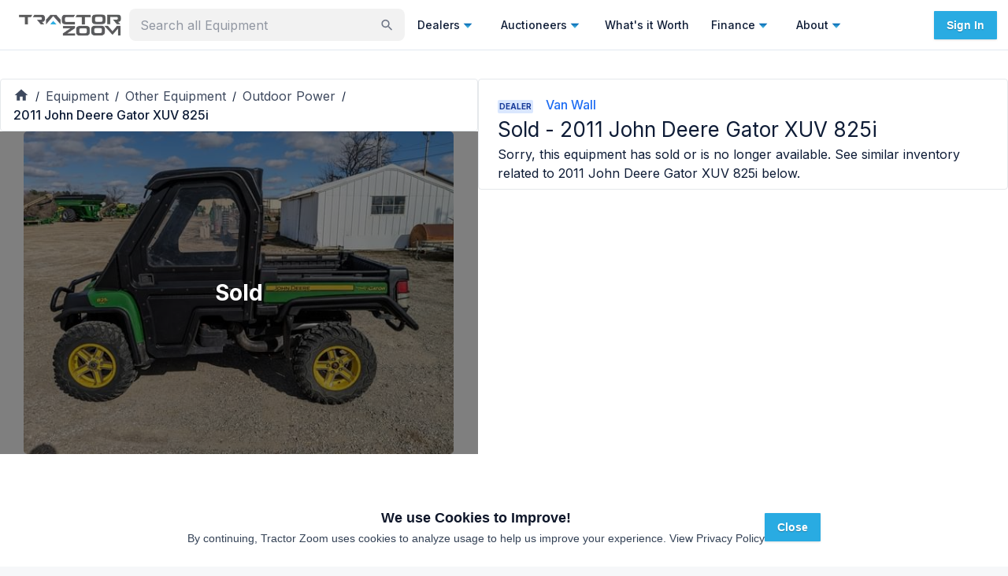

--- FILE ---
content_type: text/css; charset=utf-8
request_url: https://tractorzoom.com/_next/static/css/925fb74ee879d513.css
body_size: 9068
content:
/*
! tailwindcss v3.4.1 | MIT License | https://tailwindcss.com
*/*,:after,:before{box-sizing:border-box;border:0 solid #e5e7eb}:after,:before{--tw-content:""}:host,html{line-height:1.5;-webkit-text-size-adjust:100%;-moz-tab-size:4;-o-tab-size:4;tab-size:4;font-family:Inter,sans-serif;font-feature-settings:normal;font-variation-settings:normal;-webkit-tap-highlight-color:transparent}body{margin:0;line-height:inherit}hr{height:0;color:inherit;border-top-width:1px}abbr:where([title]){-webkit-text-decoration:underline dotted;text-decoration:underline dotted}h1,h2,h3,h4,h5,h6{font-size:inherit;font-weight:inherit}a{color:inherit;text-decoration:inherit}b,strong{font-weight:bolder}code,kbd,pre,samp{font-family:ui-monospace,SFMono-Regular,Menlo,Monaco,Consolas,Liberation Mono,Courier New,monospace;font-feature-settings:normal;font-variation-settings:normal;font-size:1em}small{font-size:80%}sub,sup{font-size:75%;line-height:0;position:relative;vertical-align:baseline}sub{bottom:-.25em}sup{top:-.5em}table{text-indent:0;border-color:inherit;border-collapse:collapse}button,input,optgroup,select,textarea{font-family:inherit;font-feature-settings:inherit;font-variation-settings:inherit;font-size:100%;font-weight:inherit;line-height:inherit;color:inherit;margin:0;padding:0}button,select{text-transform:none}[type=button],[type=reset],[type=submit],button{-webkit-appearance:button;background-color:transparent;background-image:none}:-moz-focusring{outline:auto}:-moz-ui-invalid{box-shadow:none}progress{vertical-align:baseline}::-webkit-inner-spin-button,::-webkit-outer-spin-button{height:auto}[type=search]{-webkit-appearance:textfield;outline-offset:-2px}::-webkit-search-decoration{-webkit-appearance:none}::-webkit-file-upload-button{-webkit-appearance:button;font:inherit}summary{display:list-item}blockquote,dd,dl,figure,h1,h2,h3,h4,h5,h6,hr,p,pre{margin:0}fieldset{margin:0}fieldset,legend{padding:0}menu,ol,ul{list-style:none;margin:0;padding:0}dialog{padding:0}textarea{resize:vertical}input::-moz-placeholder,textarea::-moz-placeholder{opacity:1;color:#9ca3af}input::placeholder,textarea::placeholder{opacity:1;color:#9ca3af}[role=button],button{cursor:pointer}:disabled{cursor:default}audio,canvas,embed,iframe,img,object,svg,video{display:block;vertical-align:middle}img,video{max-width:100%;height:auto}[hidden]{display:none}:root{--background:#fff;--foreground:#1c2a47;--muted:#f1f6fa;--muted-foreground:#6e7a91;--popover:#fff;--popover-foreground:#1c2a47;--border:#eaf2f8;--input:#eaf2f8;--card:#fff;--card-foreground:#1c2a47;--primary:#29abe2;--primary-foreground:#fff;--secondary:#f1f6fa;--secondary-foreground:#1c2a47;--accent:#f1f6fa;--accent-foreground:#1c2a47;--destructive:#f44336;--destructive-foreground:#f8fcfd;--ring:#aabcd1;--radius:0rem;--primary-50:#e0f3fb;--primary-100:#b0e1f5;--primary-200:#7eccee;--primary-300:#4db9e6;--primary-400:#29abe2;--primary-500:#009cdd;--primary-600:#008fcf;--primary-700:#007dbc;--primary-800:#006ca8;--primary-900:#004d87}*,:after,:before{--tw-border-spacing-x:0;--tw-border-spacing-y:0;--tw-translate-x:0;--tw-translate-y:0;--tw-rotate:0;--tw-skew-x:0;--tw-skew-y:0;--tw-scale-x:1;--tw-scale-y:1;--tw-pan-x: ;--tw-pan-y: ;--tw-pinch-zoom: ;--tw-scroll-snap-strictness:proximity;--tw-gradient-from-position: ;--tw-gradient-via-position: ;--tw-gradient-to-position: ;--tw-ordinal: ;--tw-slashed-zero: ;--tw-numeric-figure: ;--tw-numeric-spacing: ;--tw-numeric-fraction: ;--tw-ring-inset: ;--tw-ring-offset-width:0px;--tw-ring-offset-color:#fff;--tw-ring-color:rgba(59,130,246,.5);--tw-ring-offset-shadow:0 0 #0000;--tw-ring-shadow:0 0 #0000;--tw-shadow:0 0 #0000;--tw-shadow-colored:0 0 #0000;--tw-blur: ;--tw-brightness: ;--tw-contrast: ;--tw-grayscale: ;--tw-hue-rotate: ;--tw-invert: ;--tw-saturate: ;--tw-sepia: ;--tw-drop-shadow: ;--tw-backdrop-blur: ;--tw-backdrop-brightness: ;--tw-backdrop-contrast: ;--tw-backdrop-grayscale: ;--tw-backdrop-hue-rotate: ;--tw-backdrop-invert: ;--tw-backdrop-opacity: ;--tw-backdrop-saturate: ;--tw-backdrop-sepia: }::backdrop{--tw-border-spacing-x:0;--tw-border-spacing-y:0;--tw-translate-x:0;--tw-translate-y:0;--tw-rotate:0;--tw-skew-x:0;--tw-skew-y:0;--tw-scale-x:1;--tw-scale-y:1;--tw-pan-x: ;--tw-pan-y: ;--tw-pinch-zoom: ;--tw-scroll-snap-strictness:proximity;--tw-gradient-from-position: ;--tw-gradient-via-position: ;--tw-gradient-to-position: ;--tw-ordinal: ;--tw-slashed-zero: ;--tw-numeric-figure: ;--tw-numeric-spacing: ;--tw-numeric-fraction: ;--tw-ring-inset: ;--tw-ring-offset-width:0px;--tw-ring-offset-color:#fff;--tw-ring-color:rgba(59,130,246,.5);--tw-ring-offset-shadow:0 0 #0000;--tw-ring-shadow:0 0 #0000;--tw-shadow:0 0 #0000;--tw-shadow-colored:0 0 #0000;--tw-blur: ;--tw-brightness: ;--tw-contrast: ;--tw-grayscale: ;--tw-hue-rotate: ;--tw-invert: ;--tw-saturate: ;--tw-sepia: ;--tw-drop-shadow: ;--tw-backdrop-blur: ;--tw-backdrop-brightness: ;--tw-backdrop-contrast: ;--tw-backdrop-grayscale: ;--tw-backdrop-hue-rotate: ;--tw-backdrop-invert: ;--tw-backdrop-opacity: ;--tw-backdrop-saturate: ;--tw-backdrop-sepia: }.container{width:100%;margin-right:auto;margin-left:auto;padding-right:2rem;padding-left:2rem}@media (min-width:1400px){.container{max-width:1400px}}.sr-only{position:absolute;width:1px;height:1px;padding:0;margin:-1px;overflow:hidden;clip:rect(0,0,0,0);white-space:nowrap;border-width:0}.visible{visibility:visible}.invisible{visibility:hidden}.static{position:static}.fixed{position:fixed}.absolute{position:absolute}.relative{position:relative}.sticky{position:sticky}.-bottom-12{bottom:-3rem}.-top-12{top:-3rem}.bottom-0{bottom:0}.bottom-2{bottom:.5rem}.bottom-3{bottom:.75rem}.left-0{left:0}.left-1\/2{left:50%}.left-6{left:1.5rem}.left-\[11px\]{left:11px}.left-auto{left:auto}.right-2{right:.5rem}.right-3{right:.75rem}.right-4{right:1rem}.right-6{right:1.5rem}.right-\[11px\]{right:11px}.top-0{top:0}.top-1\/2{top:50%}.top-3{top:.75rem}.top-\[1px\]{top:1px}.top-\[60\%\]{top:60%}.top-\[calc\(50\%-12px\)\]{top:calc(50% - 12px)}.top-full{top:100%}.z-10{z-index:10}.z-40{z-index:40}.z-50{z-index:50}.z-\[-1\]{z-index:-1}.z-\[10000\]{z-index:10000}.z-\[1\]{z-index:1}.m-0{margin:0}.m-2{margin:.5rem}.m-3{margin:.75rem}.m-4{margin:1rem}.m-8{margin:2rem}.m-auto{margin:auto}.\!my-0{margin-top:0!important;margin-bottom:0!important}.mx-0{margin-left:0;margin-right:0}.mx-2{margin-left:.5rem;margin-right:.5rem}.mx-3{margin-left:.75rem;margin-right:.75rem}.mx-4{margin-left:1rem;margin-right:1rem}.mx-6{margin-left:1.5rem;margin-right:1.5rem}.mx-9{margin-left:2.25rem;margin-right:2.25rem}.mx-\[10px\]{margin-left:10px;margin-right:10px}.mx-\[5px\]{margin-left:5px;margin-right:5px}.mx-auto{margin-left:auto;margin-right:auto}.my-0{margin-top:0;margin-bottom:0}.my-10{margin-top:2.5rem;margin-bottom:2.5rem}.my-12{margin-top:3rem;margin-bottom:3rem}.my-3{margin-top:.75rem;margin-bottom:.75rem}.my-4{margin-top:1rem;margin-bottom:1rem}.my-9{margin-top:2.25rem;margin-bottom:2.25rem}.my-\[18px\]{margin-top:18px;margin-bottom:18px}.my-\[24px\]{margin-top:24px;margin-bottom:24px}.my-\[38px\]{margin-top:38px;margin-bottom:38px}.my-\[50px\]{margin-top:50px;margin-bottom:50px}.my-\[7px\]{margin-top:7px;margin-bottom:7px}.my-auto{margin-top:auto;margin-bottom:auto}.\!mt-0{margin-top:0!important}.-ml-4{margin-left:-1rem}.-mt-4{margin-top:-1rem}.mb-0{margin-bottom:0}.mb-1{margin-bottom:.25rem}.mb-2{margin-bottom:.5rem}.mb-3{margin-bottom:.75rem}.mb-4{margin-bottom:1rem}.mb-6{margin-bottom:1.5rem}.mb-9{margin-bottom:2.25rem}.mb-\[18px\]{margin-bottom:18px}.mb-\[24\.5px\]{margin-bottom:24.5px}.mb-\[38px\]{margin-bottom:38px}.mb-\[48px\]{margin-bottom:48px}.mb-\[500px\]{margin-bottom:500px}.ml-1{margin-left:.25rem}.ml-2{margin-left:.5rem}.ml-3{margin-left:.75rem}.ml-4{margin-left:1rem}.ml-7{margin-left:1.75rem}.ml-\[14px\]{margin-left:14px}.ml-\[15\.25px\]{margin-left:15.25px}.mr-1{margin-right:.25rem}.mr-8{margin-right:2rem}.mr-\[10px\]{margin-right:10px}.mt-0{margin-top:0}.mt-1{margin-top:.25rem}.mt-1\.5{margin-top:.375rem}.mt-10{margin-top:2.5rem}.mt-12{margin-top:3rem}.mt-2{margin-top:.5rem}.mt-3{margin-top:.75rem}.mt-4{margin-top:1rem}.mt-5{margin-top:1.25rem}.mt-6{margin-top:1.5rem}.mt-9{margin-top:2.25rem}.mt-\[18px\]{margin-top:18px}.mt-\[38px\]{margin-top:38px}.mt-\[3px\]{margin-top:3px}.mt-\[50px\]{margin-top:50px}.mt-\[71px\]{margin-top:71px}.mt-\[72px\]{margin-top:72px}.line-clamp-2{-webkit-line-clamp:2}.line-clamp-2,.line-clamp-5{overflow:hidden;display:-webkit-box;-webkit-box-orient:vertical}.line-clamp-5{-webkit-line-clamp:5}.block{display:block}.inline-block{display:inline-block}.inline{display:inline}.flex{display:flex}.inline-flex{display:inline-flex}.table{display:table}.grid{display:grid}.hidden{display:none}.h-1{height:.25rem}.h-1\.5{height:.375rem}.h-10{height:2.5rem}.h-16{height:4rem}.h-2{height:.5rem}.h-3{height:.75rem}.h-4{height:1rem}.h-5{height:1.25rem}.h-6{height:1.5rem}.h-8{height:2rem}.h-9{height:2.25rem}.h-\[100vh\]{height:100vh}.h-\[111px\]{height:111px}.h-\[144px\]{height:144px}.h-\[191px\]{height:191px}.h-\[1px\]{height:1px}.h-\[250px\]{height:250px}.h-\[296px\]{height:296px}.h-\[300px\]{height:300px}.h-\[35vh\]{height:35vh}.h-\[64px\]{height:64px}.h-\[6px\]{height:6px}.h-\[71px\]{height:71px}.h-\[var\(--radix-navigation-menu-viewport-height\)\]{height:var(--radix-navigation-menu-viewport-height)}.h-full{height:100%}.h-px{height:1px}.h-screen{height:100vh}.max-h-\[520px\]{max-height:520px}.min-h-\[45vh\]{min-height:45vh}.min-h-\[80vh\]{min-height:80vh}.min-h-\[90vh\]{min-height:90vh}.min-h-full{min-height:100%}.min-h-screen{min-height:100vh}.w-1\/2{width:50%}.w-1\/4{width:25%}.w-2{width:.5rem}.w-3{width:.75rem}.w-3\/4{width:75%}.w-3\/5{width:60%}.w-4{width:1rem}.w-4\/5{width:80%}.w-5{width:1.25rem}.w-6{width:1.5rem}.w-8{width:2rem}.w-80{width:20rem}.w-9{width:2.25rem}.w-\[162px\]{width:162px}.w-\[1px\]{width:1px}.w-\[200px\]{width:200px}.w-\[254px\]{width:254px}.w-\[256px\]{width:256px}.w-\[338px\]{width:338px}.w-\[375px\]{width:375px}.w-\[40\%\]{width:40%}.w-\[400px\]{width:400px}.w-\[6px\]{width:6px}.w-\[76px\]{width:76px}.w-\[calc\(100\%-100px\)\]{width:calc(100% - 100px)}.w-fit{width:-moz-fit-content;width:fit-content}.w-full{width:100%}.w-max{width:-moz-max-content;width:max-content}.w-screen{width:100vw}.min-w-0{min-width:0}.min-w-\[280px\]{min-width:280px}.min-w-\[300px\]{min-width:300px}.min-w-fit{min-width:-moz-fit-content;min-width:fit-content}.max-w-2xl{max-width:42rem}.max-w-5xl{max-width:64rem}.max-w-7xl{max-width:80rem}.max-w-\[1024px\]{max-width:1024px}.max-w-\[1052px\]{max-width:1052px}.max-w-\[1054px\]{max-width:1054px}.max-w-\[1280px\]{max-width:1280px}.max-w-\[1332px\]{max-width:1332px}.max-w-\[400px\]{max-width:400px}.max-w-\[440px\]{max-width:440px}.max-w-\[500px\]{max-width:500px}.max-w-\[572px\]{max-width:572px}.max-w-\[600px\]{max-width:600px}.max-w-full{max-width:100%}.max-w-max{max-width:-moz-max-content;max-width:max-content}.max-w-sm{max-width:24rem}.max-w-xl{max-width:36rem}.flex-1{flex:1 1 0%}.shrink{flex-shrink:1}.shrink-0{flex-shrink:0}.flex-grow,.grow{flex-grow:1}.grow-0{flex-grow:0}.basis-full{flex-basis:100%}.-translate-x-1\/2{--tw-translate-x:-50%}.-translate-x-1\/2,.-translate-y-1\/2{transform:translate(var(--tw-translate-x),var(--tw-translate-y)) rotate(var(--tw-rotate)) skewX(var(--tw-skew-x)) skewY(var(--tw-skew-y)) scaleX(var(--tw-scale-x)) scaleY(var(--tw-scale-y))}.-translate-y-1\/2{--tw-translate-y:-50%}.translate-y-\[150px\]{--tw-translate-y:150px}.rotate-180,.translate-y-\[150px\]{transform:translate(var(--tw-translate-x),var(--tw-translate-y)) rotate(var(--tw-rotate)) skewX(var(--tw-skew-x)) skewY(var(--tw-skew-y)) scaleX(var(--tw-scale-x)) scaleY(var(--tw-scale-y))}.rotate-180{--tw-rotate:180deg}.rotate-45{--tw-rotate:45deg}.rotate-45,.rotate-90{transform:translate(var(--tw-translate-x),var(--tw-translate-y)) rotate(var(--tw-rotate)) skewX(var(--tw-skew-x)) skewY(var(--tw-skew-y)) scaleX(var(--tw-scale-x)) scaleY(var(--tw-scale-y))}.rotate-90{--tw-rotate:90deg}.transform{transform:translate(var(--tw-translate-x),var(--tw-translate-y)) rotate(var(--tw-rotate)) skewX(var(--tw-skew-x)) skewY(var(--tw-skew-y)) scaleX(var(--tw-scale-x)) scaleY(var(--tw-scale-y))}@keyframes spin{to{transform:rotate(1turn)}}.animate-spin{animation:spin 1s linear infinite}.cursor-default{cursor:default}.cursor-pointer{cursor:pointer}.select-none{-webkit-user-select:none;-moz-user-select:none;user-select:none}.resize{resize:both}.scroll-m-20{scroll-margin:5rem}.list-none{list-style-type:none}.grid-cols-1{grid-template-columns:repeat(1,minmax(0,1fr))}.grid-cols-2{grid-template-columns:repeat(2,minmax(0,1fr))}.grid-cols-3{grid-template-columns:repeat(3,minmax(0,1fr))}.grid-cols-\[1fr_1fr_1fr_1fr\]{grid-template-columns:1fr 1fr 1fr 1fr}.grid-cols-\[1fr_1fr_1fr_1fr_1fr_1fr\]{grid-template-columns:1fr 1fr 1fr 1fr 1fr 1fr}.grid-cols-\[300px_1fr\]{grid-template-columns:300px 1fr}.grid-cols-\[repeat\(2\2c 162px\)\]{grid-template-columns:repeat(2,162px)}.grid-rows-\[1fr_200px\]{grid-template-rows:1fr 200px}.grid-rows-\[40vh_1fr\]{grid-template-rows:40vh 1fr}.flex-row{flex-direction:row}.flex-col{flex-direction:column}.flex-wrap{flex-wrap:wrap}.content-center{align-content:center}.items-start{align-items:flex-start}.items-end{align-items:flex-end}.items-center{align-items:center}.items-baseline{align-items:baseline}.justify-start{justify-content:flex-start}.justify-end{justify-content:flex-end}.justify-center{justify-content:center}.justify-between{justify-content:space-between}.justify-around{justify-content:space-around}.gap-0{gap:0}.gap-1{gap:.25rem}.gap-1\.5{gap:.375rem}.gap-10{gap:2.5rem}.gap-12{gap:3rem}.gap-2{gap:.5rem}.gap-3{gap:.75rem}.gap-4{gap:1rem}.gap-5{gap:1.25rem}.gap-6{gap:1.5rem}.gap-7{gap:1.75rem}.gap-8{gap:2rem}.gap-9{gap:2.25rem}.gap-\[14px\]{gap:14px}.gap-\[18px\]{gap:18px}.gap-\[24\.5px\]{gap:24.5px}.gap-\[38px\]{gap:38px}.gap-x-\[38px\]{-moz-column-gap:38px;column-gap:38px}.gap-y-4{row-gap:1rem}.gap-y-5{row-gap:1.25rem}.space-x-1>:not([hidden])~:not([hidden]){--tw-space-x-reverse:0;margin-right:calc(.25rem * var(--tw-space-x-reverse));margin-left:calc(.25rem * calc(1 - var(--tw-space-x-reverse)))}.space-y-1>:not([hidden])~:not([hidden]){--tw-space-y-reverse:0;margin-top:calc(.25rem * calc(1 - var(--tw-space-y-reverse)));margin-bottom:calc(.25rem * var(--tw-space-y-reverse))}.space-y-1\.5>:not([hidden])~:not([hidden]){--tw-space-y-reverse:0;margin-top:calc(.375rem * calc(1 - var(--tw-space-y-reverse)));margin-bottom:calc(.375rem * var(--tw-space-y-reverse))}.space-y-3>:not([hidden])~:not([hidden]){--tw-space-y-reverse:0;margin-top:calc(.75rem * calc(1 - var(--tw-space-y-reverse)));margin-bottom:calc(.75rem * var(--tw-space-y-reverse))}.space-y-6>:not([hidden])~:not([hidden]){--tw-space-y-reverse:0;margin-top:calc(1.5rem * calc(1 - var(--tw-space-y-reverse)));margin-bottom:calc(1.5rem * var(--tw-space-y-reverse))}.self-start{align-self:flex-start}.justify-self-end{justify-self:end}.justify-self-center{justify-self:center}.overflow-auto{overflow:auto}.overflow-hidden{overflow:hidden}.overflow-x-auto{overflow-x:auto}.overflow-y-scroll{overflow-y:scroll}.truncate{overflow:hidden;white-space:nowrap}.overflow-ellipsis,.truncate{text-overflow:ellipsis}.whitespace-nowrap{white-space:nowrap}.whitespace-pre-line{white-space:pre-line}.text-wrap{text-wrap:wrap}.rounded{border-radius:1px}.rounded-3xl{border-radius:1.5rem}.rounded-\[100px\]{border-radius:100px}.rounded-\[8px\]{border-radius:8px}.rounded-full{border-radius:9999px}.rounded-lg{border-radius:var(--radius)}.rounded-md{border-radius:calc(var(--radius) - 2px)}.rounded-xl{border-radius:.75rem}.rounded-tl-sm{border-top-left-radius:calc(var(--radius) - 4px)}.border{border-width:1px}.border-0{border-width:0}.border-b{border-bottom-width:1px}.border-l-2{border-left-width:2px}.border-t{border-top-width:1px}.border-solid{border-style:solid}.border-\[\#E2E8F0\]{--tw-border-opacity:1;border-color:rgb(226 232 240/var(--tw-border-opacity))}.border-\[\#E5E8EB\]{--tw-border-opacity:1;border-color:rgb(229 232 235/var(--tw-border-opacity))}.border-border{border-color:var(--surface-border)}.border-input{border-color:var(--input)}.border-red-200{--tw-border-opacity:1;border-color:rgb(254 202 202/var(--tw-border-opacity))}.border-slate-200{--tw-border-opacity:1;border-color:rgb(226 232 240/var(--tw-border-opacity))}.border-slate-300{--tw-border-opacity:1;border-color:rgb(203 213 225/var(--tw-border-opacity))}.border-transparent{border-color:transparent}.border-r-border{border-right-color:var(--surface-border)}.bg-\[\#031126\]{--tw-bg-opacity:1;background-color:rgb(3 17 38/var(--tw-bg-opacity))}.bg-\[\#051d40\]{--tw-bg-opacity:1;background-color:rgb(5 29 64/var(--tw-bg-opacity))}.bg-\[\#6E7686\]{--tw-bg-opacity:1;background-color:rgb(110 118 134/var(--tw-bg-opacity))}.bg-\[\#F6F7F9\]{--tw-bg-opacity:1;background-color:rgb(246 247 249/var(--tw-bg-opacity))}.bg-\[\#FAFAFA\]{--tw-bg-opacity:1;background-color:rgb(250 250 250/var(--tw-bg-opacity))}.bg-\[\#FAFBFC\]{--tw-bg-opacity:1;background-color:rgb(250 251 252/var(--tw-bg-opacity))}.bg-\[\#f1f5f9\]{--tw-bg-opacity:1;background-color:rgb(241 245 249/var(--tw-bg-opacity))}.bg-background{background-color:var(--background)}.bg-black{--tw-bg-opacity:1;background-color:rgb(0 0 0/var(--tw-bg-opacity))}.bg-border{background-color:var(--surface-border)}.bg-brand{background-color:var(--primary)}.bg-brand-900{background-color:var(--primary-900)}.bg-card{background-color:var(--card)}.bg-destructive{background-color:var(--destructive)}.bg-muted{background-color:var(--muted)}.bg-popover{background-color:var(--popover)}.bg-primary{background-color:var(--primary)}.bg-secondary{background-color:var(--secondary)}.bg-slate-100{--tw-bg-opacity:1;background-color:rgb(241 245 249/var(--tw-bg-opacity))}.bg-slate-200{--tw-bg-opacity:1;background-color:rgb(226 232 240/var(--tw-bg-opacity))}.bg-slate-50{--tw-bg-opacity:1;background-color:rgb(248 250 252/var(--tw-bg-opacity))}.bg-slate-900{--tw-bg-opacity:1;background-color:rgb(15 23 42/var(--tw-bg-opacity))}.bg-slate-950{--tw-bg-opacity:1;background-color:rgb(2 6 23/var(--tw-bg-opacity))}.bg-transparent{background-color:transparent}.bg-white{--tw-bg-opacity:1;background-color:rgb(255 255 255/var(--tw-bg-opacity))}.bg-\[url\(\'https\:\/\/tractorzoom\.gumlet\.io\/img\/TractorZoom_Header_Mobile_7\.26\.webp\'\)\]{background-image:url(https://tractorzoom.gumlet.io/img/TractorZoom_Header_Mobile_7.26.webp)}.bg-cover{background-size:cover}.bg-center{background-position:50%}.bg-no-repeat{background-repeat:no-repeat}.object-contain{-o-object-fit:contain;object-fit:contain}.object-center{-o-object-position:center;object-position:center}.p-0{padding:0}.p-1{padding:.25rem}.p-3{padding:.75rem}.p-4{padding:1rem}.p-5{padding:1.25rem}.p-6{padding:1.5rem}.p-7{padding:1.75rem}.p-8{padding:2rem}.p-\[40px\]{padding:40px}.px-0{padding-left:0;padding-right:0}.px-2{padding-left:.5rem;padding-right:.5rem}.px-2\.5{padding-left:.625rem;padding-right:.625rem}.px-3{padding-left:.75rem;padding-right:.75rem}.px-4{padding-left:1rem;padding-right:1rem}.px-5{padding-left:1.25rem;padding-right:1.25rem}.px-6{padding-left:1.5rem;padding-right:1.5rem}.px-7{padding-left:1.75rem;padding-right:1.75rem}.px-8{padding-left:2rem;padding-right:2rem}.px-\[0\.3rem\]{padding-left:.3rem;padding-right:.3rem}.px-\[14px\]{padding-left:14px;padding-right:14px}.py-0{padding-top:0;padding-bottom:0}.py-0\.5{padding-top:.125rem;padding-bottom:.125rem}.py-1{padding-top:.25rem;padding-bottom:.25rem}.py-10{padding-top:2.5rem;padding-bottom:2.5rem}.py-2{padding-top:.5rem;padding-bottom:.5rem}.py-3{padding-top:.75rem;padding-bottom:.75rem}.py-4{padding-top:1rem;padding-bottom:1rem}.py-5{padding-top:1.25rem;padding-bottom:1.25rem}.py-6{padding-top:1.5rem;padding-bottom:1.5rem}.py-7{padding-top:1.75rem;padding-bottom:1.75rem}.py-9{padding-top:2.25rem;padding-bottom:2.25rem}.py-\[0\.2rem\]{padding-top:.2rem;padding-bottom:.2rem}.py-\[4px\]{padding-top:4px;padding-bottom:4px}.py-\[6px\]{padding-top:6px;padding-bottom:6px}.pb-0{padding-bottom:0}.pb-1{padding-bottom:.25rem}.pb-10{padding-bottom:2.5rem}.pb-12{padding-bottom:3rem}.pb-16{padding-bottom:4rem}.pb-2{padding-bottom:.5rem}.pb-3{padding-bottom:.75rem}.pb-4{padding-bottom:1rem}.pb-5{padding-bottom:1.25rem}.pb-9{padding-bottom:2.25rem}.pb-\[38px\]{padding-bottom:38px}.pl-4{padding-left:1rem}.pl-6{padding-left:1.5rem}.pl-8{padding-left:2rem}.pr-4{padding-right:1rem}.pt-0{padding-top:0}.pt-1{padding-top:.25rem}.pt-2{padding-top:.5rem}.pt-4{padding-top:1rem}.pt-5{padding-top:1.25rem}.pt-\[12px\]{padding-top:12px}.pt-\[26px\]{padding-top:26px}.pt-\[48px\]{padding-top:48px}.text-left{text-align:left}.text-center{text-align:center}.text-right{text-align:right}.text-start{text-align:start}.align-baseline{vertical-align:baseline}.align-middle{vertical-align:middle}.font-montserrat{font-family:var(--font-montserrat),sans-serif}.font-sans{font-family:Inter,sans-serif}.\!text-2xl{font-size:1.5rem!important;line-height:2rem!important}.\!text-\[20px\]{font-size:20px!important}.text-2xl{font-size:1.5rem;line-height:2rem}.text-3xl{font-size:1.875rem;line-height:2.25rem}.text-4xl{font-size:2.25rem;line-height:2.5rem}.text-\[12px\]{font-size:12px}.text-\[13px\]{font-size:13px}.text-\[14px\]{font-size:14px}.text-\[16px\]{font-size:16px}.text-\[18px\]{font-size:18px}.text-base{font-size:1rem;line-height:1.5rem}.text-lg{font-size:1.125rem;line-height:1.75rem}.text-sm{font-size:.875rem;line-height:1.25rem}.text-xl{font-size:1.25rem;line-height:1.75rem}.text-xs{font-size:.75rem;line-height:1rem}.\!font-bold{font-weight:700!important}.font-bold{font-weight:700}.font-extrabold{font-weight:800}.font-medium{font-weight:500}.font-normal{font-weight:400}.font-semibold{font-weight:600}.uppercase{text-transform:uppercase}.capitalize{text-transform:capitalize}.italic{font-style:italic}.\!leading-8{line-height:2rem!important}.leading-3{line-height:.75rem}.leading-4{line-height:1rem}.leading-5{line-height:1.25rem}.leading-6{line-height:1.5rem}.leading-7{line-height:1.75rem}.leading-8{line-height:2rem}.leading-9{line-height:2.25rem}.leading-none{line-height:1}.leading-normal{line-height:1.5}.leading-snug{line-height:1.375}.leading-tight{line-height:1.25}.tracking-tight{letter-spacing:-.025em}.\!text-slate-900{--tw-text-opacity:1!important;color:rgb(15 23 42/var(--tw-text-opacity))!important}.text-\[\#0E1C36\]{--tw-text-opacity:1;color:rgb(14 28 54/var(--tw-text-opacity))}.text-\[\#0e1c3699\]{color:#0e1c3699}.text-\[\#0e9566\]{--tw-text-opacity:1;color:rgb(14 149 102/var(--tw-text-opacity))}.text-\[\#1F6DF3\]{--tw-text-opacity:1;color:rgb(31 109 243/var(--tw-text-opacity))}.text-\[\#3D485D\]{--tw-text-opacity:1;color:rgb(61 72 93/var(--tw-text-opacity))}.text-\[\#4CA4FC\]{--tw-text-opacity:1;color:rgb(76 164 252/var(--tw-text-opacity))}.text-\[\#FFFFFFCC\]{color:#ffffffcc}.text-brand{color:var(--primary)}.text-brand-foreground{color:var(--primary-foreground)}.text-card-foreground{color:var(--card-foreground)}.text-default{color:var(--default)}.text-default-tertiary{color:var(--defaultTertiary)}.text-destructive-foreground{color:var(--destructive-foreground)}.text-foreground{color:var(--foreground)}.text-muted-foreground{color:var(--muted-foreground)}.text-popover-foreground{color:var(--popover-foreground)}.text-primary{color:var(--primary)}.text-primary-foreground{color:var(--primary-foreground)}.text-red-500{--tw-text-opacity:1;color:rgb(239 68 68/var(--tw-text-opacity))}.text-secondary{color:var(--secondary)}.text-secondary-foreground{color:var(--secondary-foreground)}.text-slate-300{--tw-text-opacity:1;color:rgb(203 213 225/var(--tw-text-opacity))}.text-slate-400{--tw-text-opacity:1;color:rgb(148 163 184/var(--tw-text-opacity))}.text-slate-500{--tw-text-opacity:1;color:rgb(100 116 139/var(--tw-text-opacity))}.text-slate-600{--tw-text-opacity:1;color:rgb(71 85 105/var(--tw-text-opacity))}.text-slate-700{--tw-text-opacity:1;color:rgb(51 65 85/var(--tw-text-opacity))}.text-slate-800{--tw-text-opacity:1;color:rgb(30 41 59/var(--tw-text-opacity))}.text-slate-900{--tw-text-opacity:1;color:rgb(15 23 42/var(--tw-text-opacity))}.text-tzblue{--tw-text-opacity:1;color:rgb(31 109 243/var(--tw-text-opacity))}.text-white{--tw-text-opacity:1;color:rgb(255 255 255/var(--tw-text-opacity))}.text-zinc-500{--tw-text-opacity:1;color:rgb(113 113 122/var(--tw-text-opacity))}.text-zinc-900{--tw-text-opacity:1;color:rgb(24 24 27/var(--tw-text-opacity))}.underline{text-decoration-line:underline}.overline{text-decoration-line:overline}.no-underline{text-decoration-line:none}.underline-offset-4{text-underline-offset:4px}.placeholder-red-200::-moz-placeholder{--tw-placeholder-opacity:1;color:rgb(254 202 202/var(--tw-placeholder-opacity))}.placeholder-red-200::placeholder{--tw-placeholder-opacity:1;color:rgb(254 202 202/var(--tw-placeholder-opacity))}.placeholder-slate-300::-moz-placeholder{--tw-placeholder-opacity:1;color:rgb(203 213 225/var(--tw-placeholder-opacity))}.placeholder-slate-300::placeholder{--tw-placeholder-opacity:1;color:rgb(203 213 225/var(--tw-placeholder-opacity))}.opacity-60{opacity:.6}.opacity-80{opacity:.8}.opacity-85{opacity:.85}.opacity-90{opacity:.9}.shadow{--tw-shadow:0 1px 3px 0 rgba(0,0,0,.1),0 1px 2px -1px rgba(0,0,0,.1);--tw-shadow-colored:0 1px 3px 0 var(--tw-shadow-color),0 1px 2px -1px var(--tw-shadow-color)}.shadow,.shadow-md{box-shadow:var(--tw-ring-offset-shadow,0 0 #0000),var(--tw-ring-shadow,0 0 #0000),var(--tw-shadow)}.shadow-md{--tw-shadow:0 4px 6px -1px rgba(0,0,0,.1),0 2px 4px -2px rgba(0,0,0,.1);--tw-shadow-colored:0 4px 6px -1px var(--tw-shadow-color),0 2px 4px -2px var(--tw-shadow-color)}.shadow-sm{--tw-shadow:0 1px 2px 0 rgba(0,0,0,.05);--tw-shadow-colored:0 1px 2px 0 var(--tw-shadow-color);box-shadow:var(--tw-ring-offset-shadow,0 0 #0000),var(--tw-ring-shadow,0 0 #0000),var(--tw-shadow)}.outline-none{outline:2px solid transparent;outline-offset:2px}.outline{outline-style:solid}.ring{--tw-ring-offset-shadow:var(--tw-ring-inset) 0 0 0 var(--tw-ring-offset-width) var(--tw-ring-offset-color);--tw-ring-shadow:var(--tw-ring-inset) 0 0 0 calc(3px + var(--tw-ring-offset-width)) var(--tw-ring-color);box-shadow:var(--tw-ring-offset-shadow),var(--tw-ring-shadow),var(--tw-shadow,0 0 #0000)}.ring-offset-background{--tw-ring-offset-color:var(--background)}.blur{--tw-blur:blur(8px)}.blur,.filter{filter:var(--tw-blur) var(--tw-brightness) var(--tw-contrast) var(--tw-grayscale) var(--tw-hue-rotate) var(--tw-invert) var(--tw-saturate) var(--tw-sepia) var(--tw-drop-shadow)}.transition{transition-property:color,background-color,border-color,text-decoration-color,fill,stroke,opacity,box-shadow,transform,filter,-webkit-backdrop-filter;transition-property:color,background-color,border-color,text-decoration-color,fill,stroke,opacity,box-shadow,transform,filter,backdrop-filter;transition-property:color,background-color,border-color,text-decoration-color,fill,stroke,opacity,box-shadow,transform,filter,backdrop-filter,-webkit-backdrop-filter;transition-timing-function:cubic-bezier(.4,0,.2,1);transition-duration:.15s}.transition-all{transition-property:all;transition-timing-function:cubic-bezier(.4,0,.2,1);transition-duration:.15s}.transition-colors{transition-property:color,background-color,border-color,text-decoration-color,fill,stroke;transition-timing-function:cubic-bezier(.4,0,.2,1);transition-duration:.15s}.transition-transform{transition-property:transform;transition-timing-function:cubic-bezier(.4,0,.2,1);transition-duration:.15s}.duration-200{transition-duration:.2s}.duration-300{transition-duration:.3s}.ease-out{transition-timing-function:cubic-bezier(0,0,.2,1)}@keyframes enter{0%{opacity:var(--tw-enter-opacity,1);transform:translate3d(var(--tw-enter-translate-x,0),var(--tw-enter-translate-y,0),0) scale3d(var(--tw-enter-scale,1),var(--tw-enter-scale,1),var(--tw-enter-scale,1)) rotate(var(--tw-enter-rotate,0))}}@keyframes exit{to{opacity:var(--tw-exit-opacity,1);transform:translate3d(var(--tw-exit-translate-x,0),var(--tw-exit-translate-y,0),0) scale3d(var(--tw-exit-scale,1),var(--tw-exit-scale,1),var(--tw-exit-scale,1)) rotate(var(--tw-exit-rotate,0))}}.duration-200{animation-duration:.2s}.duration-300{animation-duration:.3s}.ease-out{animation-timing-function:cubic-bezier(0,0,.2,1)}.running{animation-play-state:running}.\[text-shadow\:_0_1px_1px_rgb\(0_0_0_\/_25\%\)\]{text-shadow:0 1px 1px rgba(0,0,0,.25)}.montserrat{font-family:var(--font-montserrat)!important}.inter{font-family:var(--font-inter)!important}.builder-block h2{display:block;font-size:1.5em;margin-block-start:.83em;margin-block-end:.83em;margin-inline-start:0;margin-inline-end:0;font-weight:700}.builder-block p{margin:unset;display:block;margin-block-start:1em;margin-block-end:1em;margin-inline-start:0;margin-inline-end:0}.builder-block{font-family:var(--font-montserrat)!important}.file\:border-0::file-selector-button{border-width:0}.file\:bg-transparent::file-selector-button{background-color:transparent}.file\:text-sm::file-selector-button{font-size:.875rem;line-height:1.25rem}.file\:font-medium::file-selector-button{font-weight:500}.first\:mt-0:first-child{margin-top:0}.hover\:left-\[7px\]:hover{left:7px}.hover\:right-\[7px\]:hover{right:7px}.hover\:top-\[calc\(50\%-16px\)\]:hover{top:calc(50% - 16px)}.hover\:h-8:hover{height:2rem}.hover\:w-8:hover{width:2rem}.hover\:rounded-2xl:hover{border-radius:1rem}.hover\:border-primary-100:hover{border-color:var(--primary-100)}.hover\:border-red-300:hover{--tw-border-opacity:1;border-color:rgb(252 165 165/var(--tw-border-opacity))}.hover\:bg-accent:hover{background-color:var(--accent)}.hover\:bg-brand-600:hover{background-color:var(--primary-600)}.hover\:bg-muted:hover{background-color:var(--muted)}.hover\:bg-red-600:hover{--tw-bg-opacity:1;background-color:rgb(220 38 38/var(--tw-bg-opacity))}.hover\:bg-slate-200:hover{--tw-bg-opacity:1;background-color:rgb(226 232 240/var(--tw-bg-opacity))}.hover\:text-accent-foreground:hover{color:var(--accent-foreground)}.hover\:text-muted-foreground:hover{color:var(--muted-foreground)}.hover\:underline:hover{text-decoration-line:underline}.hover\:opacity-100:hover{opacity:1}.hover\:shadow-md:hover{--tw-shadow:0 4px 6px -1px rgba(0,0,0,.1),0 2px 4px -2px rgba(0,0,0,.1);--tw-shadow-colored:0 4px 6px -1px var(--tw-shadow-color),0 2px 4px -2px var(--tw-shadow-color);box-shadow:var(--tw-ring-offset-shadow,0 0 #0000),var(--tw-ring-shadow,0 0 #0000),var(--tw-shadow)}.hover\:brightness-75:hover{--tw-brightness:brightness(.75);filter:var(--tw-blur) var(--tw-brightness) var(--tw-contrast) var(--tw-grayscale) var(--tw-hue-rotate) var(--tw-invert) var(--tw-saturate) var(--tw-sepia) var(--tw-drop-shadow)}.focus\:bg-accent:focus{background-color:var(--accent)}.focus\:text-accent-foreground:focus{color:var(--accent-foreground)}.focus\:outline-none:focus{outline:2px solid transparent;outline-offset:2px}.focus\:ring-2:focus{--tw-ring-offset-shadow:var(--tw-ring-inset) 0 0 0 var(--tw-ring-offset-width) var(--tw-ring-offset-color);--tw-ring-shadow:var(--tw-ring-inset) 0 0 0 calc(2px + var(--tw-ring-offset-width)) var(--tw-ring-color);box-shadow:var(--tw-ring-offset-shadow),var(--tw-ring-shadow),var(--tw-shadow,0 0 #0000)}.focus\:ring-ring:focus{--tw-ring-color:var(--ring)}.focus\:ring-offset-2:focus{--tw-ring-offset-width:2px}.focus-visible\:border-primary-300:focus-visible{border-color:var(--primary-300)}.focus-visible\:border-red-400:focus-visible{--tw-border-opacity:1;border-color:rgb(248 113 113/var(--tw-border-opacity))}.focus-visible\:outline-none:focus-visible{outline:2px solid transparent;outline-offset:2px}.focus-visible\:ring-1:focus-visible{--tw-ring-offset-shadow:var(--tw-ring-inset) 0 0 0 var(--tw-ring-offset-width) var(--tw-ring-offset-color);--tw-ring-shadow:var(--tw-ring-inset) 0 0 0 calc(1px + var(--tw-ring-offset-width)) var(--tw-ring-color);box-shadow:var(--tw-ring-offset-shadow),var(--tw-ring-shadow),var(--tw-shadow,0 0 #0000)}.focus-visible\:ring-2:focus-visible{--tw-ring-offset-shadow:var(--tw-ring-inset) 0 0 0 var(--tw-ring-offset-width) var(--tw-ring-offset-color);--tw-ring-shadow:var(--tw-ring-inset) 0 0 0 calc(2px + var(--tw-ring-offset-width)) var(--tw-ring-color);box-shadow:var(--tw-ring-offset-shadow),var(--tw-ring-shadow),var(--tw-shadow,0 0 #0000)}.focus-visible\:ring-primary-100:focus-visible{--tw-ring-color:var(--primary-100)}.focus-visible\:ring-red-100:focus-visible{--tw-ring-opacity:1;--tw-ring-color:rgb(254 226 226/var(--tw-ring-opacity))}.focus-visible\:ring-ring:focus-visible{--tw-ring-color:var(--ring)}.focus-visible\:ring-offset-2:focus-visible{--tw-ring-offset-width:2px}.disabled\:pointer-events-none:disabled{pointer-events:none}.disabled\:cursor-not-allowed:disabled{cursor:not-allowed}.disabled\:opacity-50:disabled{opacity:.5}.group:focus-within .group-focus-within\:text-primary-300{color:var(--primary-300)}.group:hover .group-hover\:block{display:block}.group:hover .group-hover\:h-8{height:2rem}.group:hover .group-hover\:border-primary-100{border-color:var(--primary-100)}.group:hover .group-hover\:text-primary-500{color:var(--primary-500)}.group:hover .group-hover\:underline{text-decoration-line:underline}.group:focus-visible .group-focus-visible\:border-primary-300{border-color:var(--primary-300)}.group:focus-visible .group-focus-visible\:outline-none{outline:2px solid transparent;outline-offset:2px}.group:focus-visible .group-focus-visible\:ring-2{--tw-ring-offset-shadow:var(--tw-ring-inset) 0 0 0 var(--tw-ring-offset-width) var(--tw-ring-offset-color);--tw-ring-shadow:var(--tw-ring-inset) 0 0 0 calc(2px + var(--tw-ring-offset-width)) var(--tw-ring-color);box-shadow:var(--tw-ring-offset-shadow),var(--tw-ring-shadow),var(--tw-shadow,0 0 #0000)}.group:focus-visible .group-focus-visible\:ring-primary-100{--tw-ring-color:var(--primary-100)}.peer:disabled~.peer-disabled\:cursor-not-allowed{cursor:not-allowed}.peer:disabled~.peer-disabled\:opacity-70{opacity:.7}@keyframes accordion-up{0%{height:var(--radix-accordion-content-height)}to{height:0}}.data-\[state\=closed\]\:animate-accordion-up[data-state=closed]{animation:accordion-up .2s ease-out}@keyframes accordion-down{0%{height:0}to{height:var(--radix-accordion-content-height)}}.data-\[state\=open\]\:animate-accordion-down[data-state=open]{animation:accordion-down .2s ease-out}.data-\[state\=active\]\:bg-primary[data-state=active]{background-color:var(--primary)}.data-\[state\=on\]\:bg-\[\#29ABE2\][data-state=on]{--tw-bg-opacity:1;background-color:rgb(41 171 226/var(--tw-bg-opacity))}.data-\[state\=active\]\:text-white[data-state=active],.data-\[state\=on\]\:text-white[data-state=on]{--tw-text-opacity:1;color:rgb(255 255 255/var(--tw-text-opacity))}.data-\[state\=active\]\:shadow[data-state=active]{--tw-shadow:0 1px 3px 0 rgba(0,0,0,.1),0 1px 2px -1px rgba(0,0,0,.1);--tw-shadow-colored:0 1px 3px 0 var(--tw-shadow-color),0 1px 2px -1px var(--tw-shadow-color);box-shadow:var(--tw-ring-offset-shadow,0 0 #0000),var(--tw-ring-shadow,0 0 #0000),var(--tw-shadow)}.data-\[motion\^\=from-\]\:animate-in[data-motion^=from-],.data-\[state\=open\]\:animate-in[data-state=open],.data-\[state\=visible\]\:animate-in[data-state=visible]{animation-name:enter;animation-duration:.15s;--tw-enter-opacity:initial;--tw-enter-scale:initial;--tw-enter-rotate:initial;--tw-enter-translate-x:initial;--tw-enter-translate-y:initial}.data-\[motion\^\=to-\]\:animate-out[data-motion^=to-],.data-\[state\=closed\]\:animate-out[data-state=closed],.data-\[state\=hidden\]\:animate-out[data-state=hidden]{animation-name:exit;animation-duration:.15s;--tw-exit-opacity:initial;--tw-exit-scale:initial;--tw-exit-rotate:initial;--tw-exit-translate-x:initial;--tw-exit-translate-y:initial}.data-\[motion\^\=from-\]\:fade-in[data-motion^=from-]{--tw-enter-opacity:0}.data-\[motion\^\=to-\]\:fade-out[data-motion^=to-],.data-\[state\=hidden\]\:fade-out[data-state=hidden]{--tw-exit-opacity:0}.data-\[state\=visible\]\:fade-in[data-state=visible]{--tw-enter-opacity:0}.data-\[state\=closed\]\:zoom-out-95[data-state=closed]{--tw-exit-scale:.95}.data-\[state\=open\]\:zoom-in-90[data-state=open]{--tw-enter-scale:.9}.data-\[motion\=from-end\]\:slide-in-from-right-52[data-motion=from-end]{--tw-enter-translate-x:13rem}.data-\[motion\=from-start\]\:slide-in-from-left-52[data-motion=from-start]{--tw-enter-translate-x:-13rem}.data-\[motion\=to-end\]\:slide-out-to-right-52[data-motion=to-end]{--tw-exit-translate-x:13rem}.data-\[motion\=to-start\]\:slide-out-to-left-52[data-motion=to-start]{--tw-exit-translate-x:-13rem}.group[data-state=open] .group-data-\[state\=open\]\:rotate-0{--tw-rotate:0deg;transform:translate(var(--tw-translate-x),var(--tw-translate-y)) rotate(var(--tw-rotate)) skewX(var(--tw-skew-x)) skewY(var(--tw-skew-y)) scaleX(var(--tw-scale-x)) scaleY(var(--tw-scale-y))}:is(.dark .dark\:text-slate-200){--tw-text-opacity:1;color:rgb(226 232 240/var(--tw-text-opacity))}:is(.dark .dark\:text-slate-400){--tw-text-opacity:1;color:rgb(148 163 184/var(--tw-text-opacity))}:is(.dark .dark\:text-slate-50){--tw-text-opacity:1;color:rgb(248 250 252/var(--tw-text-opacity))}:is(.dark .dark\:text-slate-600){--tw-text-opacity:1;color:rgb(71 85 105/var(--tw-text-opacity))}@media (min-width:640px){.sm\:block{display:block}.sm\:grid{display:grid}.sm\:hidden{display:none}.sm\:h-\[300px\]{height:300px}.sm\:w-\[400px\]{width:400px}.sm\:grid-cols-2{grid-template-columns:repeat(2,minmax(0,1fr))}.sm\:flex-row{flex-direction:row}.sm\:items-center{align-items:center}}@media (min-width:768px){.md\:absolute{position:absolute}.md\:m-14{margin:3.5rem}.md\:m-auto{margin:auto}.md\:mx-0{margin-left:0;margin-right:0}.md\:mx-\[30px\]{margin-left:30px;margin-right:30px}.md\:mx-auto{margin-left:auto;margin-right:auto}.md\:-mt-10{margin-top:-2.5rem}.md\:mb-0{margin-bottom:0}.md\:mb-6{margin-bottom:1.5rem}.md\:ml-7{margin-left:1.75rem}.md\:ml-\[410px\]{margin-left:410px}.md\:mr-7{margin-right:1.75rem}.md\:mt-10{margin-top:2.5rem}.md\:mt-\[10px\]{margin-top:10px}.md\:mt-\[38px\]{margin-top:38px}.md\:block{display:block}.md\:flex{display:flex}.md\:grid{display:grid}.md\:hidden{display:none}.md\:h-\[100px\]{height:100px}.md\:h-\[192px\]{height:192px}.md\:h-\[375px\]{height:375px}.md\:h-\[391px\]{height:391px}.md\:h-\[60\%\]{height:60%}.md\:w-1\/2{width:50%}.md\:w-3\/4{width:75%}.md\:w-\[150px\]{width:150px}.md\:w-\[256px\]{width:256px}.md\:w-\[400px\]{width:400px}.md\:w-\[480px\]{width:480px}.md\:w-\[50\%\]{width:50%}.md\:w-\[var\(--radix-navigation-menu-viewport-width\)\]{width:var(--radix-navigation-menu-viewport-width)}.md\:w-auto{width:auto}.md\:w-full{width:100%}.md\:max-w-\[1054px\]{max-width:1054px}.md\:max-w-\[716px\]{max-width:716px}.md\:max-w-md{max-width:28rem}.md\:auto-cols-fr{grid-auto-columns:minmax(0,1fr)}.md\:grid-flow-col{grid-auto-flow:column}.md\:grid-cols-2{grid-template-columns:repeat(2,minmax(0,1fr))}.md\:grid-cols-3{grid-template-columns:repeat(3,minmax(0,1fr))}.md\:grid-cols-\[300px_1fr\]{grid-template-columns:300px 1fr}.md\:grid-cols-\[400px_1fr\]{grid-template-columns:400px 1fr}.md\:grid-cols-\[5fr_2fr\]{grid-template-columns:5fr 2fr}.md\:grid-cols-\[repeat\(1\2c 162px\)\]{grid-template-columns:repeat(1,162px)}.md\:grid-cols-\[repeat\(10\2c 162px\)\]{grid-template-columns:repeat(10,162px)}.md\:grid-cols-\[repeat\(11\2c 162px\)\]{grid-template-columns:repeat(11,162px)}.md\:grid-cols-\[repeat\(12\2c 162px\)\]{grid-template-columns:repeat(12,162px)}.md\:grid-cols-\[repeat\(2\2c 162px\)\]{grid-template-columns:repeat(2,162px)}.md\:grid-cols-\[repeat\(3\2c 162px\)\]{grid-template-columns:repeat(3,162px)}.md\:grid-cols-\[repeat\(4\2c 162px\)\]{grid-template-columns:repeat(4,162px)}.md\:grid-cols-\[repeat\(5\2c 162px\)\]{grid-template-columns:repeat(5,162px)}.md\:grid-cols-\[repeat\(6\2c 162px\)\]{grid-template-columns:repeat(6,162px)}.md\:grid-cols-\[repeat\(7\2c 162px\)\]{grid-template-columns:repeat(7,162px)}.md\:grid-cols-\[repeat\(8\2c 162px\)\]{grid-template-columns:repeat(8,162px)}.md\:grid-cols-\[repeat\(9\2c 162px\)\]{grid-template-columns:repeat(9,162px)}.md\:grid-rows-1{grid-template-rows:repeat(1,minmax(0,1fr))}.md\:grid-rows-\[40vh_1fr\]{grid-template-rows:40vh 1fr}.md\:grid-rows-\[auto_auto_1fr\]{grid-template-rows:auto auto 1fr}.md\:flex-row{flex-direction:row}.md\:flex-col{flex-direction:column}.md\:items-start{align-items:flex-start}.md\:items-center{align-items:center}.md\:justify-normal{justify-content:normal}.md\:justify-start{justify-content:flex-start}.md\:justify-end{justify-content:flex-end}.md\:justify-center{justify-content:center}.md\:justify-between{justify-content:space-between}.md\:justify-around{justify-content:space-around}.md\:gap-2{gap:.5rem}.md\:gap-6{gap:1.5rem}.md\:overflow-x-auto{overflow-x:auto}.md\:overflow-y-hidden{overflow-y:hidden}.md\:rounded{border-radius:1px}.md\:border{border-width:1px}.md\:border-gray-300{--tw-border-opacity:1;border-color:rgb(209 213 219/var(--tw-border-opacity))}.md\:bg-white{--tw-bg-opacity:1;background-color:rgb(255 255 255/var(--tw-bg-opacity))}.md\:bg-\[url\(\'https\:\/\/tractorzoom\.gumlet\.io\/img\/TractorZoom_Header_Desktop_7\.29\.webp\'\)\]{background-image:url(https://tractorzoom.gumlet.io/img/TractorZoom_Header_Desktop_7.29.webp)}.md\:p-0{padding:0}.md\:p-3{padding:.75rem}.md\:p-8{padding:2rem}.md\:px-0{padding-left:0;padding-right:0}.md\:px-10{padding-left:2.5rem;padding-right:2.5rem}.md\:px-8{padding-left:2rem;padding-right:2rem}.md\:py-10{padding-top:2.5rem;padding-bottom:2.5rem}.md\:py-24{padding-top:6rem;padding-bottom:6rem}.md\:pb-0{padding-bottom:0}.md\:pb-24{padding-bottom:6rem}.md\:pt-5{padding-top:1.25rem}.md\:text-left{text-align:left}.md\:\!text-2xl{font-size:1.5rem!important;line-height:2rem!important}.md\:text-base{font-size:1rem;line-height:1.5rem}.md\:text-lg{font-size:1.125rem;line-height:1.75rem}.md\:text-sm{font-size:.875rem;line-height:1.25rem}.md\:leading-4{line-height:1rem}.md\:text-\[\#0E1C36\]{--tw-text-opacity:1;color:rgb(14 28 54/var(--tw-text-opacity))}}@media (min-width:1024px){.lg\:block{display:block}.lg\:hidden{display:none}.lg\:h-\[243px\]{height:243px}.lg\:h-\[468px\]{height:468px}.lg\:h-\[494px\]{height:494px}.lg\:w-1\/2{width:50%}.lg\:w-3\/4,.lg\:w-9\/12{width:75%}.lg\:w-\[324px\]{width:324px}.lg\:w-\[624px\]{width:624px}.lg\:grid-rows-\[65vh_1fr\]{grid-template-rows:65vh 1fr}.lg\:flex-row{flex-direction:row}.lg\:text-2xl{font-size:1.5rem;line-height:2rem}.lg\:text-3xl{font-size:1.875rem;line-height:2.25rem}.lg\:text-4xl{font-size:2.25rem;line-height:2.5rem}.lg\:text-5xl{font-size:3rem;line-height:1}.lg\:text-base{font-size:1rem;line-height:1.5rem}.lg\:text-xl{font-size:1.25rem;line-height:1.75rem}.lg\:leading-tight{line-height:1.25}}@media (min-width:1280px){.xl\:flex{display:flex}.xl\:hidden{display:none}.xl\:h-\[266px\]{height:266px}.xl\:h-\[525px\]{height:525px}.xl\:h-\[541px\]{height:541px}.xl\:w-\[354px\]{width:354px}.xl\:w-\[700px\]{width:700px}}.\[\&\[data-state\=open\]\>h4\]\:text-primary[data-state=open]>h4{color:var(--primary)}.\[\&\[data-state\=open\]\>svg\]\:rotate-180[data-state=open]>svg{--tw-rotate:180deg;transform:translate(var(--tw-translate-x),var(--tw-translate-y)) rotate(var(--tw-rotate)) skewX(var(--tw-skew-x)) skewY(var(--tw-skew-y)) scaleX(var(--tw-scale-x)) scaleY(var(--tw-scale-y))}.\[\&_div\]\:w-full div{width:100%}.\[\&_li\]\:my-2 li{margin-top:.5rem;margin-bottom:.5rem}.\[\&_ul\]\:list-disc ul{list-style-type:disc}

--- FILE ---
content_type: text/css; charset=utf-8
request_url: https://tractorzoom.com/_next/static/css/9689469c4b0eecae.css
body_size: 127
content:
.blog-article div,.blog-article p,.blog-article span{font-family:inter,sans-serif;line-height:30px;font-size:20px;font-weight:400}.blog-article .blog-series{font-family:inter,sans-serif;line-height:13.41px;font-size:11px;font-weight:700}.blog-article .subscribe-text{font-size:14px}.blog-article .caption,.blog-article .card-text{font-family:inter,sans-serif;line-height:15.6px;font-size:13px}.blog-article .caption{font-weight:400}.blog-article h1{margin-block-end:12px;margin-block-start:4px}.blog-article h1,.blog-article h1 span{font-family:montserrat,sans-serif;line-height:120%;font-size:49px;font-weight:600!important}.blog-article h1 span{margin-block-end:32px;margin-block-start:32px}.blog-article h2,.blog-article h2 span{font-family:montserrat,sans-serif;line-height:37.2px;font-size:31px;font-weight:600!important;margin-block-end:32px;margin-block-start:32px}.blog-article h3,.blog-article h3 span{font-family:montserrat,sans-serif;line-height:30px;font-size:25px;font-weight:600!important;margin-block-end:32px;margin-block-start:32px}.blog-article .blog-card{font-family:inter,sans-serif;line-height:24px;font-size:16px;font-weight:400}.blog-article .subscribe-header{color:#58595b;font-family:montserrat,sans-serif;font-size:24px;font-style:normal;font-weight:800;line-height:normal}.blog-article .subscribe-text{color:rgba(7,18,26,.8);font-family:inter,sans-serif;font-size:16px;font-style:normal;font-weight:400;line-height:150%}.blog-article .blog-article-content p{margin-top:20px;margin-bottom:20px}.blog-article .blog-article-content img{max-width:100%;height:auto;border-radius:4px;border:1px solid #e5e8eb}.blog-article .blog-article-content .wp-caption,.blog-article .blog-article-content embed,.blog-article .blog-article-content iframe,.blog-article .blog-article-content object{max-width:100%}@media(max-width:767px){.blog-article .blog-article-content{float:left;width:100%}}.blog-article .blog-article-content a{color:#0a6ef3;text-decoration:none}.blog-article .blog-article-content .wp-caption img[class*=wp-image-]{display:block;margin-left:auto;margin-right:auto}.blog-article .blog-article-content .gallery-caption,.blog-article .blog-article-content .wp-caption{font-size:13px;margin-bottom:1.5em;max-width:100%;line-height:1.2}.blog-article .blog-article-content figure{margin:1em 0}@media(max-width:500px){.blog-article div,.blog-article p,.blog-article span{font-size:18px;line-height:27px}.blog-article .caption{font-size:11px;line-height:13.2px}.blog-article h1{font-size:43px;line-height:51.6px}.blog-article h2{font-size:27px;line-height:32.4px}.blog-article h3{font-size:22px;line-height:26.4px}.blog-article .blog-card{font-size:14px;line-height:21px}.blog-article .subscribe-text{color:rgba(7,18,26,.8);font-size:14px;font-style:normal;font-weight:400;line-height:150%}.blog-article .subscribe-header{color:#58595b;font-size:27px;font-style:normal;font-weight:800;line-height:normal}}

--- FILE ---
content_type: text/x-component
request_url: https://tractorzoom.com/equipment/2023-john-deere-xuv-835r-bbbab32c-2730-414d-a371-f55db699ed2e?_rsc=1jrzs
body_size: 44033
content:
3:I[4707,[],""]
5:I[36423,[],""]
6:I[15514,["271","static/chunks/app/equipment/layout-790b166f6e7845c6.js"],"default",1]
7:I[39662,["8310","static/chunks/0e5ce63c-2dfbc7c5cc4cd141.js","5957","static/chunks/30a37ab2-fba60308600f1b3a.js","1868","static/chunks/1868-4b148e5e6cf9b952.js","7387","static/chunks/7387-28dcc6b92552836e.js","4818","static/chunks/4818-2e3c21ab2ac12b16.js","365","static/chunks/365-97c51a5f2a3f30b6.js","3805","static/chunks/3805-2588a78c53318056.js","2972","static/chunks/2972-dda1c67b42c9d646.js","4407","static/chunks/4407-37b09fa3b4b8fb91.js","3382","static/chunks/3382-41207349008dd06c.js","3251","static/chunks/3251-93886ed6c0d76bb3.js","3035","static/chunks/3035-f13feccf1b8ae2be.js","4499","static/chunks/4499-d379bda2d0cd70e8.js","8671","static/chunks/8671-fae78d18649921c1.js","1080","static/chunks/1080-6efb9dd66c680ff9.js","8227","static/chunks/8227-e82b8a8cce18916a.js","3081","static/chunks/3081-78b806ae7365fa58.js","5987","static/chunks/5987-3b2395a757f6fd3f.js","2506","static/chunks/2506-b8a553ac5844b0ce.js","7925","static/chunks/7925-51374e820a22a26b.js","2066","static/chunks/2066-7a986a8d1d9101b4.js","9073","static/chunks/9073-e80cc553988f1085.js","3154","static/chunks/3154-b05edd6e450715b0.js","6521","static/chunks/6521-fc2f7c24e6204262.js","4105","static/chunks/4105-0e2b9e9701b0cbc7.js","8303","static/chunks/8303-82a781c02a49378e.js","8540","static/chunks/8540-8799eea62cbcecf0.js","7702","static/chunks/7702-0980a9a18f81a85d.js","9043","static/chunks/9043-0587c0625bd3814a.js","8719","static/chunks/8719-98f90c3003b4b2dd.js","1388","static/chunks/1388-84e4e80654bfca56.js","8275","static/chunks/8275-87c3b32208701e21.js","5139","static/chunks/5139-cf9e236767339de0.js","1746","static/chunks/1746-43f84eb80228162a.js","7018","static/chunks/app/equipment/%5B%5B...slug%5D%5D/page-024f78afda231010.js"],"default"]
8:I[25103,["1868","static/chunks/1868-4b148e5e6cf9b952.js","7387","static/chunks/7387-28dcc6b92552836e.js","4818","static/chunks/4818-2e3c21ab2ac12b16.js","365","static/chunks/365-97c51a5f2a3f30b6.js","3805","static/chunks/3805-2588a78c53318056.js","2972","static/chunks/2972-dda1c67b42c9d646.js","3382","static/chunks/3382-41207349008dd06c.js","3251","static/chunks/3251-93886ed6c0d76bb3.js","3035","static/chunks/3035-f13feccf1b8ae2be.js","4499","static/chunks/4499-d379bda2d0cd70e8.js","8671","static/chunks/8671-fae78d18649921c1.js","1080","static/chunks/1080-6efb9dd66c680ff9.js","3081","static/chunks/3081-78b806ae7365fa58.js","5987","static/chunks/5987-3b2395a757f6fd3f.js","2506","static/chunks/2506-b8a553ac5844b0ce.js","2066","static/chunks/2066-7a986a8d1d9101b4.js","9073","static/chunks/9073-e80cc553988f1085.js","3154","static/chunks/3154-b05edd6e450715b0.js","2748","static/chunks/2748-5fac42e92afb051b.js","6689","static/chunks/6689-9bb90f65f2e6b336.js","7702","static/chunks/7702-0980a9a18f81a85d.js","7314","static/chunks/7314-2281a52a4d7d6f5f.js","3185","static/chunks/app/layout-d2747a55e0efad09.js"],"default"]
9:I[50370,["1868","static/chunks/1868-4b148e5e6cf9b952.js","7387","static/chunks/7387-28dcc6b92552836e.js","4818","static/chunks/4818-2e3c21ab2ac12b16.js","365","static/chunks/365-97c51a5f2a3f30b6.js","3805","static/chunks/3805-2588a78c53318056.js","2972","static/chunks/2972-dda1c67b42c9d646.js","3382","static/chunks/3382-41207349008dd06c.js","3251","static/chunks/3251-93886ed6c0d76bb3.js","3035","static/chunks/3035-f13feccf1b8ae2be.js","4499","static/chunks/4499-d379bda2d0cd70e8.js","8671","static/chunks/8671-fae78d18649921c1.js","1080","static/chunks/1080-6efb9dd66c680ff9.js","3081","static/chunks/3081-78b806ae7365fa58.js","5987","static/chunks/5987-3b2395a757f6fd3f.js","2506","static/chunks/2506-b8a553ac5844b0ce.js","2066","static/chunks/2066-7a986a8d1d9101b4.js","9073","static/chunks/9073-e80cc553988f1085.js","3154","static/chunks/3154-b05edd6e450715b0.js","2748","static/chunks/2748-5fac42e92afb051b.js","6689","static/chunks/6689-9bb90f65f2e6b336.js","7702","static/chunks/7702-0980a9a18f81a85d.js","7314","static/chunks/7314-2281a52a4d7d6f5f.js","3185","static/chunks/app/layout-d2747a55e0efad09.js"],"default"]
a:I[57628,["1868","static/chunks/1868-4b148e5e6cf9b952.js","7387","static/chunks/7387-28dcc6b92552836e.js","4818","static/chunks/4818-2e3c21ab2ac12b16.js","365","static/chunks/365-97c51a5f2a3f30b6.js","3805","static/chunks/3805-2588a78c53318056.js","2972","static/chunks/2972-dda1c67b42c9d646.js","3382","static/chunks/3382-41207349008dd06c.js","3251","static/chunks/3251-93886ed6c0d76bb3.js","3035","static/chunks/3035-f13feccf1b8ae2be.js","4499","static/chunks/4499-d379bda2d0cd70e8.js","8671","static/chunks/8671-fae78d18649921c1.js","1080","static/chunks/1080-6efb9dd66c680ff9.js","3081","static/chunks/3081-78b806ae7365fa58.js","5987","static/chunks/5987-3b2395a757f6fd3f.js","2506","static/chunks/2506-b8a553ac5844b0ce.js","2066","static/chunks/2066-7a986a8d1d9101b4.js","9073","static/chunks/9073-e80cc553988f1085.js","3154","static/chunks/3154-b05edd6e450715b0.js","2748","static/chunks/2748-5fac42e92afb051b.js","6689","static/chunks/6689-9bb90f65f2e6b336.js","7702","static/chunks/7702-0980a9a18f81a85d.js","7314","static/chunks/7314-2281a52a4d7d6f5f.js","3185","static/chunks/app/layout-d2747a55e0efad09.js"],"default"]
b:I[46967,["1868","static/chunks/1868-4b148e5e6cf9b952.js","7387","static/chunks/7387-28dcc6b92552836e.js","4818","static/chunks/4818-2e3c21ab2ac12b16.js","365","static/chunks/365-97c51a5f2a3f30b6.js","3805","static/chunks/3805-2588a78c53318056.js","2972","static/chunks/2972-dda1c67b42c9d646.js","3382","static/chunks/3382-41207349008dd06c.js","3251","static/chunks/3251-93886ed6c0d76bb3.js","3035","static/chunks/3035-f13feccf1b8ae2be.js","4499","static/chunks/4499-d379bda2d0cd70e8.js","8671","static/chunks/8671-fae78d18649921c1.js","1080","static/chunks/1080-6efb9dd66c680ff9.js","3081","static/chunks/3081-78b806ae7365fa58.js","5987","static/chunks/5987-3b2395a757f6fd3f.js","2506","static/chunks/2506-b8a553ac5844b0ce.js","2066","static/chunks/2066-7a986a8d1d9101b4.js","9073","static/chunks/9073-e80cc553988f1085.js","3154","static/chunks/3154-b05edd6e450715b0.js","2748","static/chunks/2748-5fac42e92afb051b.js","6689","static/chunks/6689-9bb90f65f2e6b336.js","7702","static/chunks/7702-0980a9a18f81a85d.js","7314","static/chunks/7314-2281a52a4d7d6f5f.js","3185","static/chunks/app/layout-d2747a55e0efad09.js"],"default"]
c:I[86410,["1868","static/chunks/1868-4b148e5e6cf9b952.js","7387","static/chunks/7387-28dcc6b92552836e.js","4818","static/chunks/4818-2e3c21ab2ac12b16.js","365","static/chunks/365-97c51a5f2a3f30b6.js","3805","static/chunks/3805-2588a78c53318056.js","2972","static/chunks/2972-dda1c67b42c9d646.js","3382","static/chunks/3382-41207349008dd06c.js","3251","static/chunks/3251-93886ed6c0d76bb3.js","3035","static/chunks/3035-f13feccf1b8ae2be.js","4499","static/chunks/4499-d379bda2d0cd70e8.js","8671","static/chunks/8671-fae78d18649921c1.js","1080","static/chunks/1080-6efb9dd66c680ff9.js","3081","static/chunks/3081-78b806ae7365fa58.js","5987","static/chunks/5987-3b2395a757f6fd3f.js","2506","static/chunks/2506-b8a553ac5844b0ce.js","2066","static/chunks/2066-7a986a8d1d9101b4.js","9073","static/chunks/9073-e80cc553988f1085.js","3154","static/chunks/3154-b05edd6e450715b0.js","2748","static/chunks/2748-5fac42e92afb051b.js","6689","static/chunks/6689-9bb90f65f2e6b336.js","7702","static/chunks/7702-0980a9a18f81a85d.js","7314","static/chunks/7314-2281a52a4d7d6f5f.js","3185","static/chunks/app/layout-d2747a55e0efad09.js"],"UserProvider"]
d:I[52379,["1868","static/chunks/1868-4b148e5e6cf9b952.js","7387","static/chunks/7387-28dcc6b92552836e.js","4818","static/chunks/4818-2e3c21ab2ac12b16.js","365","static/chunks/365-97c51a5f2a3f30b6.js","3805","static/chunks/3805-2588a78c53318056.js","2972","static/chunks/2972-dda1c67b42c9d646.js","3382","static/chunks/3382-41207349008dd06c.js","3251","static/chunks/3251-93886ed6c0d76bb3.js","3035","static/chunks/3035-f13feccf1b8ae2be.js","4499","static/chunks/4499-d379bda2d0cd70e8.js","8671","static/chunks/8671-fae78d18649921c1.js","1080","static/chunks/1080-6efb9dd66c680ff9.js","3081","static/chunks/3081-78b806ae7365fa58.js","5987","static/chunks/5987-3b2395a757f6fd3f.js","2506","static/chunks/2506-b8a553ac5844b0ce.js","2066","static/chunks/2066-7a986a8d1d9101b4.js","9073","static/chunks/9073-e80cc553988f1085.js","3154","static/chunks/3154-b05edd6e450715b0.js","2748","static/chunks/2748-5fac42e92afb051b.js","6689","static/chunks/6689-9bb90f65f2e6b336.js","7702","static/chunks/7702-0980a9a18f81a85d.js","7314","static/chunks/7314-2281a52a4d7d6f5f.js","3185","static/chunks/app/layout-d2747a55e0efad09.js"],"default"]
e:I[46496,["1868","static/chunks/1868-4b148e5e6cf9b952.js","7387","static/chunks/7387-28dcc6b92552836e.js","4818","static/chunks/4818-2e3c21ab2ac12b16.js","365","static/chunks/365-97c51a5f2a3f30b6.js","3805","static/chunks/3805-2588a78c53318056.js","2972","static/chunks/2972-dda1c67b42c9d646.js","3382","static/chunks/3382-41207349008dd06c.js","3251","static/chunks/3251-93886ed6c0d76bb3.js","3035","static/chunks/3035-f13feccf1b8ae2be.js","4499","static/chunks/4499-d379bda2d0cd70e8.js","8671","static/chunks/8671-fae78d18649921c1.js","1080","static/chunks/1080-6efb9dd66c680ff9.js","3081","static/chunks/3081-78b806ae7365fa58.js","5987","static/chunks/5987-3b2395a757f6fd3f.js","2506","static/chunks/2506-b8a553ac5844b0ce.js","2066","static/chunks/2066-7a986a8d1d9101b4.js","9073","static/chunks/9073-e80cc553988f1085.js","3154","static/chunks/3154-b05edd6e450715b0.js","2748","static/chunks/2748-5fac42e92afb051b.js","6689","static/chunks/6689-9bb90f65f2e6b336.js","7702","static/chunks/7702-0980a9a18f81a85d.js","7314","static/chunks/7314-2281a52a4d7d6f5f.js","3185","static/chunks/app/layout-d2747a55e0efad09.js"],"PositionProvider"]
f:I[97198,["1868","static/chunks/1868-4b148e5e6cf9b952.js","7387","static/chunks/7387-28dcc6b92552836e.js","4818","static/chunks/4818-2e3c21ab2ac12b16.js","365","static/chunks/365-97c51a5f2a3f30b6.js","3805","static/chunks/3805-2588a78c53318056.js","2972","static/chunks/2972-dda1c67b42c9d646.js","3382","static/chunks/3382-41207349008dd06c.js","3251","static/chunks/3251-93886ed6c0d76bb3.js","3035","static/chunks/3035-f13feccf1b8ae2be.js","4499","static/chunks/4499-d379bda2d0cd70e8.js","8671","static/chunks/8671-fae78d18649921c1.js","1080","static/chunks/1080-6efb9dd66c680ff9.js","3081","static/chunks/3081-78b806ae7365fa58.js","5987","static/chunks/5987-3b2395a757f6fd3f.js","2506","static/chunks/2506-b8a553ac5844b0ce.js","2066","static/chunks/2066-7a986a8d1d9101b4.js","9073","static/chunks/9073-e80cc553988f1085.js","3154","static/chunks/3154-b05edd6e450715b0.js","2748","static/chunks/2748-5fac42e92afb051b.js","6689","static/chunks/6689-9bb90f65f2e6b336.js","7702","static/chunks/7702-0980a9a18f81a85d.js","7314","static/chunks/7314-2281a52a4d7d6f5f.js","3185","static/chunks/app/layout-d2747a55e0efad09.js"],"SnackbarProvider"]
10:I[86772,["1868","static/chunks/1868-4b148e5e6cf9b952.js","7387","static/chunks/7387-28dcc6b92552836e.js","4818","static/chunks/4818-2e3c21ab2ac12b16.js","365","static/chunks/365-97c51a5f2a3f30b6.js","3805","static/chunks/3805-2588a78c53318056.js","2972","static/chunks/2972-dda1c67b42c9d646.js","3382","static/chunks/3382-41207349008dd06c.js","3251","static/chunks/3251-93886ed6c0d76bb3.js","3035","static/chunks/3035-f13feccf1b8ae2be.js","4499","static/chunks/4499-d379bda2d0cd70e8.js","8671","static/chunks/8671-fae78d18649921c1.js","1080","static/chunks/1080-6efb9dd66c680ff9.js","3081","static/chunks/3081-78b806ae7365fa58.js","5987","static/chunks/5987-3b2395a757f6fd3f.js","2506","static/chunks/2506-b8a553ac5844b0ce.js","2066","static/chunks/2066-7a986a8d1d9101b4.js","9073","static/chunks/9073-e80cc553988f1085.js","3154","static/chunks/3154-b05edd6e450715b0.js","2748","static/chunks/2748-5fac42e92afb051b.js","6689","static/chunks/6689-9bb90f65f2e6b336.js","7702","static/chunks/7702-0980a9a18f81a85d.js","7314","static/chunks/7314-2281a52a4d7d6f5f.js","3185","static/chunks/app/layout-d2747a55e0efad09.js"],"default"]
12:I[90174,["1868","static/chunks/1868-4b148e5e6cf9b952.js","7387","static/chunks/7387-28dcc6b92552836e.js","4818","static/chunks/4818-2e3c21ab2ac12b16.js","365","static/chunks/365-97c51a5f2a3f30b6.js","3805","static/chunks/3805-2588a78c53318056.js","2972","static/chunks/2972-dda1c67b42c9d646.js","3382","static/chunks/3382-41207349008dd06c.js","3251","static/chunks/3251-93886ed6c0d76bb3.js","3035","static/chunks/3035-f13feccf1b8ae2be.js","4499","static/chunks/4499-d379bda2d0cd70e8.js","8671","static/chunks/8671-fae78d18649921c1.js","1080","static/chunks/1080-6efb9dd66c680ff9.js","3081","static/chunks/3081-78b806ae7365fa58.js","5987","static/chunks/5987-3b2395a757f6fd3f.js","2506","static/chunks/2506-b8a553ac5844b0ce.js","2066","static/chunks/2066-7a986a8d1d9101b4.js","9073","static/chunks/9073-e80cc553988f1085.js","3154","static/chunks/3154-b05edd6e450715b0.js","2748","static/chunks/2748-5fac42e92afb051b.js","6689","static/chunks/6689-9bb90f65f2e6b336.js","7702","static/chunks/7702-0980a9a18f81a85d.js","7314","static/chunks/7314-2281a52a4d7d6f5f.js","3185","static/chunks/app/layout-d2747a55e0efad09.js"],"default"]
13:I[10376,["7387","static/chunks/7387-28dcc6b92552836e.js","2972","static/chunks/2972-dda1c67b42c9d646.js","7601","static/chunks/app/error-cc557c0b8933637f.js"],"default"]
15:I[9347,["1868","static/chunks/1868-4b148e5e6cf9b952.js","7387","static/chunks/7387-28dcc6b92552836e.js","4818","static/chunks/4818-2e3c21ab2ac12b16.js","365","static/chunks/365-97c51a5f2a3f30b6.js","3805","static/chunks/3805-2588a78c53318056.js","2972","static/chunks/2972-dda1c67b42c9d646.js","3382","static/chunks/3382-41207349008dd06c.js","3251","static/chunks/3251-93886ed6c0d76bb3.js","3035","static/chunks/3035-f13feccf1b8ae2be.js","4499","static/chunks/4499-d379bda2d0cd70e8.js","8671","static/chunks/8671-fae78d18649921c1.js","1080","static/chunks/1080-6efb9dd66c680ff9.js","3081","static/chunks/3081-78b806ae7365fa58.js","5987","static/chunks/5987-3b2395a757f6fd3f.js","2506","static/chunks/2506-b8a553ac5844b0ce.js","2066","static/chunks/2066-7a986a8d1d9101b4.js","9073","static/chunks/9073-e80cc553988f1085.js","3154","static/chunks/3154-b05edd6e450715b0.js","2748","static/chunks/2748-5fac42e92afb051b.js","6689","static/chunks/6689-9bb90f65f2e6b336.js","7702","static/chunks/7702-0980a9a18f81a85d.js","7314","static/chunks/7314-2281a52a4d7d6f5f.js","3185","static/chunks/app/layout-d2747a55e0efad09.js"],"default"]
16:I[56786,["1868","static/chunks/1868-4b148e5e6cf9b952.js","7387","static/chunks/7387-28dcc6b92552836e.js","4818","static/chunks/4818-2e3c21ab2ac12b16.js","365","static/chunks/365-97c51a5f2a3f30b6.js","3805","static/chunks/3805-2588a78c53318056.js","2972","static/chunks/2972-dda1c67b42c9d646.js","3382","static/chunks/3382-41207349008dd06c.js","3251","static/chunks/3251-93886ed6c0d76bb3.js","3035","static/chunks/3035-f13feccf1b8ae2be.js","4499","static/chunks/4499-d379bda2d0cd70e8.js","8671","static/chunks/8671-fae78d18649921c1.js","1080","static/chunks/1080-6efb9dd66c680ff9.js","3081","static/chunks/3081-78b806ae7365fa58.js","5987","static/chunks/5987-3b2395a757f6fd3f.js","2506","static/chunks/2506-b8a553ac5844b0ce.js","2066","static/chunks/2066-7a986a8d1d9101b4.js","9073","static/chunks/9073-e80cc553988f1085.js","3154","static/chunks/3154-b05edd6e450715b0.js","2748","static/chunks/2748-5fac42e92afb051b.js","6689","static/chunks/6689-9bb90f65f2e6b336.js","7702","static/chunks/7702-0980a9a18f81a85d.js","7314","static/chunks/7314-2281a52a4d7d6f5f.js","3185","static/chunks/app/layout-d2747a55e0efad09.js"],"Analytics"]
4:["slug","2023-john-deere-xuv-835r-bbbab32c-2730-414d-a371-f55db699ed2e","oc"]
0:["T0RBv9ZnI9J9dGaRStmvS",[[["",{"children":["equipment",{"children":[["slug","2023-john-deere-xuv-835r-bbbab32c-2730-414d-a371-f55db699ed2e","oc"],{"children":["__PAGE__",{}]}]}]},"$undefined","$undefined",true],["",{"children":["equipment",{"children":[["slug","2023-john-deere-xuv-835r-bbbab32c-2730-414d-a371-f55db699ed2e","oc"],{"children":["__PAGE__",{},[["$L1","$L2",[["$","link","0",{"rel":"stylesheet","href":"/_next/static/css/9689469c4b0eecae.css","precedence":"next","crossOrigin":"$undefined"}]]],null],null]},[null,["$","$L3",null,{"parallelRouterKey":"children","segmentPath":["children","equipment","children","$4","children"],"error":"$undefined","errorStyles":"$undefined","errorScripts":"$undefined","template":["$","$L5",null,{}],"templateStyles":"$undefined","templateScripts":"$undefined","notFound":"$undefined","notFoundStyles":"$undefined"}]],null]},[[null,["$","$L6",null,{"children":["$","$L3",null,{"parallelRouterKey":"children","segmentPath":["children","equipment","children"],"error":"$undefined","errorStyles":"$undefined","errorScripts":"$undefined","template":["$","$L5",null,{}],"templateStyles":"$undefined","templateScripts":"$undefined","notFound":"$undefined","notFoundStyles":"$undefined"}],"params":{}}]],null],null]},[[[["$","link","0",{"rel":"stylesheet","href":"/_next/static/css/01caf9269e14e6ad.css","precedence":"next","crossOrigin":"$undefined"}],["$","link","1",{"rel":"stylesheet","href":"/_next/static/css/925fb74ee879d513.css","precedence":"next","crossOrigin":"$undefined"}]],["$","html",null,{"lang":"en","className":"__className_472ac2 __variable_472ac2 __variable_434d9e","children":[["$","head",null,{"children":[["$","link",null,{"rel":"preconnect","fetchPriority":"high","href":"https://tractorzoom.gumlet.io"}],["$","link",null,{"rel":"preconnect","href":"https://connect.facebook.net"}],["$","$L7",null,{}]]}],["$","body",null,{"children":[["$","$L8",null,{}],["$","$L9",null,{"children":["$","$La",null,{"children":["$","$Lb",null,{"children":["$","$Lc",null,{"children":[["$","$Ld",null,{}],["$","$Le",null,{"children":["$","$Lf",null,{"children":["$","$L10",null,{"children":[["$","div",null,{"children":[["$","div",null,{"className":"h-16","children":"$L11"}],["$","$L12",null,{}],["$","div",null,{"className":"m-auto flex w-full flex-col min-h-[80vh]","children":["$","$L3",null,{"parallelRouterKey":"children","segmentPath":["children"],"error":"$13","errorStyles":[],"errorScripts":[],"template":["$","$L5",null,{}],"templateStyles":"$undefined","templateScripts":"$undefined","notFound":"$L14","notFoundStyles":[["$","link","0",{"rel":"stylesheet","href":"/_next/static/css/9689469c4b0eecae.css","precedence":"next","crossOrigin":"$undefined"}]]}]}]]}],["$","$L15",null,{}]]}]}]}]]}]}]}]}],["$","$L16",null,{}]]}]]}]],null],null],["$L17",null]]]]
18:I[5542,["1868","static/chunks/1868-4b148e5e6cf9b952.js","7387","static/chunks/7387-28dcc6b92552836e.js","4818","static/chunks/4818-2e3c21ab2ac12b16.js","365","static/chunks/365-97c51a5f2a3f30b6.js","3805","static/chunks/3805-2588a78c53318056.js","2972","static/chunks/2972-dda1c67b42c9d646.js","3382","static/chunks/3382-41207349008dd06c.js","3251","static/chunks/3251-93886ed6c0d76bb3.js","3035","static/chunks/3035-f13feccf1b8ae2be.js","4499","static/chunks/4499-d379bda2d0cd70e8.js","8671","static/chunks/8671-fae78d18649921c1.js","1080","static/chunks/1080-6efb9dd66c680ff9.js","3081","static/chunks/3081-78b806ae7365fa58.js","5987","static/chunks/5987-3b2395a757f6fd3f.js","2506","static/chunks/2506-b8a553ac5844b0ce.js","2066","static/chunks/2066-7a986a8d1d9101b4.js","9073","static/chunks/9073-e80cc553988f1085.js","3154","static/chunks/3154-b05edd6e450715b0.js","2748","static/chunks/2748-5fac42e92afb051b.js","6689","static/chunks/6689-9bb90f65f2e6b336.js","7702","static/chunks/7702-0980a9a18f81a85d.js","7314","static/chunks/7314-2281a52a4d7d6f5f.js","3185","static/chunks/app/layout-d2747a55e0efad09.js"],"HeaderLogo"]
19:I[34851,["8310","static/chunks/0e5ce63c-2dfbc7c5cc4cd141.js","5957","static/chunks/30a37ab2-fba60308600f1b3a.js","1868","static/chunks/1868-4b148e5e6cf9b952.js","7387","static/chunks/7387-28dcc6b92552836e.js","4818","static/chunks/4818-2e3c21ab2ac12b16.js","365","static/chunks/365-97c51a5f2a3f30b6.js","3805","static/chunks/3805-2588a78c53318056.js","2972","static/chunks/2972-dda1c67b42c9d646.js","4407","static/chunks/4407-37b09fa3b4b8fb91.js","3382","static/chunks/3382-41207349008dd06c.js","3251","static/chunks/3251-93886ed6c0d76bb3.js","3035","static/chunks/3035-f13feccf1b8ae2be.js","4499","static/chunks/4499-d379bda2d0cd70e8.js","8671","static/chunks/8671-fae78d18649921c1.js","1080","static/chunks/1080-6efb9dd66c680ff9.js","8227","static/chunks/8227-e82b8a8cce18916a.js","3081","static/chunks/3081-78b806ae7365fa58.js","5987","static/chunks/5987-3b2395a757f6fd3f.js","2506","static/chunks/2506-b8a553ac5844b0ce.js","7925","static/chunks/7925-51374e820a22a26b.js","2066","static/chunks/2066-7a986a8d1d9101b4.js","9073","static/chunks/9073-e80cc553988f1085.js","3154","static/chunks/3154-b05edd6e450715b0.js","6521","static/chunks/6521-fc2f7c24e6204262.js","4105","static/chunks/4105-0e2b9e9701b0cbc7.js","4097","static/chunks/4097-73f79942931aa08f.js","8275","static/chunks/8275-87c3b32208701e21.js","9160","static/chunks/app/not-found-fcb7bf1d1630fd3a.js"],"default"]
1a:I[48688,["1868","static/chunks/1868-4b148e5e6cf9b952.js","7387","static/chunks/7387-28dcc6b92552836e.js","4818","static/chunks/4818-2e3c21ab2ac12b16.js","365","static/chunks/365-97c51a5f2a3f30b6.js","3805","static/chunks/3805-2588a78c53318056.js","2972","static/chunks/2972-dda1c67b42c9d646.js","3382","static/chunks/3382-41207349008dd06c.js","3251","static/chunks/3251-93886ed6c0d76bb3.js","3035","static/chunks/3035-f13feccf1b8ae2be.js","4499","static/chunks/4499-d379bda2d0cd70e8.js","8671","static/chunks/8671-fae78d18649921c1.js","1080","static/chunks/1080-6efb9dd66c680ff9.js","3081","static/chunks/3081-78b806ae7365fa58.js","5987","static/chunks/5987-3b2395a757f6fd3f.js","2506","static/chunks/2506-b8a553ac5844b0ce.js","2066","static/chunks/2066-7a986a8d1d9101b4.js","9073","static/chunks/9073-e80cc553988f1085.js","3154","static/chunks/3154-b05edd6e450715b0.js","2748","static/chunks/2748-5fac42e92afb051b.js","6689","static/chunks/6689-9bb90f65f2e6b336.js","7702","static/chunks/7702-0980a9a18f81a85d.js","7314","static/chunks/7314-2281a52a4d7d6f5f.js","3185","static/chunks/app/layout-d2747a55e0efad09.js"],"Root"]
1b:I[48688,["1868","static/chunks/1868-4b148e5e6cf9b952.js","7387","static/chunks/7387-28dcc6b92552836e.js","4818","static/chunks/4818-2e3c21ab2ac12b16.js","365","static/chunks/365-97c51a5f2a3f30b6.js","3805","static/chunks/3805-2588a78c53318056.js","2972","static/chunks/2972-dda1c67b42c9d646.js","3382","static/chunks/3382-41207349008dd06c.js","3251","static/chunks/3251-93886ed6c0d76bb3.js","3035","static/chunks/3035-f13feccf1b8ae2be.js","4499","static/chunks/4499-d379bda2d0cd70e8.js","8671","static/chunks/8671-fae78d18649921c1.js","1080","static/chunks/1080-6efb9dd66c680ff9.js","3081","static/chunks/3081-78b806ae7365fa58.js","5987","static/chunks/5987-3b2395a757f6fd3f.js","2506","static/chunks/2506-b8a553ac5844b0ce.js","2066","static/chunks/2066-7a986a8d1d9101b4.js","9073","static/chunks/9073-e80cc553988f1085.js","3154","static/chunks/3154-b05edd6e450715b0.js","2748","static/chunks/2748-5fac42e92afb051b.js","6689","static/chunks/6689-9bb90f65f2e6b336.js","7702","static/chunks/7702-0980a9a18f81a85d.js","7314","static/chunks/7314-2281a52a4d7d6f5f.js","3185","static/chunks/app/layout-d2747a55e0efad09.js"],"List"]
1c:I[77029,["1868","static/chunks/1868-4b148e5e6cf9b952.js","7387","static/chunks/7387-28dcc6b92552836e.js","4818","static/chunks/4818-2e3c21ab2ac12b16.js","365","static/chunks/365-97c51a5f2a3f30b6.js","3805","static/chunks/3805-2588a78c53318056.js","2972","static/chunks/2972-dda1c67b42c9d646.js","3382","static/chunks/3382-41207349008dd06c.js","3251","static/chunks/3251-93886ed6c0d76bb3.js","3035","static/chunks/3035-f13feccf1b8ae2be.js","4499","static/chunks/4499-d379bda2d0cd70e8.js","8671","static/chunks/8671-fae78d18649921c1.js","1080","static/chunks/1080-6efb9dd66c680ff9.js","3081","static/chunks/3081-78b806ae7365fa58.js","5987","static/chunks/5987-3b2395a757f6fd3f.js","2506","static/chunks/2506-b8a553ac5844b0ce.js","2066","static/chunks/2066-7a986a8d1d9101b4.js","9073","static/chunks/9073-e80cc553988f1085.js","3154","static/chunks/3154-b05edd6e450715b0.js","2748","static/chunks/2748-5fac42e92afb051b.js","6689","static/chunks/6689-9bb90f65f2e6b336.js","7702","static/chunks/7702-0980a9a18f81a85d.js","7314","static/chunks/7314-2281a52a4d7d6f5f.js","3185","static/chunks/app/layout-d2747a55e0efad09.js"],"default"]
1d:I[21851,["1868","static/chunks/1868-4b148e5e6cf9b952.js","7387","static/chunks/7387-28dcc6b92552836e.js","4818","static/chunks/4818-2e3c21ab2ac12b16.js","365","static/chunks/365-97c51a5f2a3f30b6.js","3805","static/chunks/3805-2588a78c53318056.js","2972","static/chunks/2972-dda1c67b42c9d646.js","3382","static/chunks/3382-41207349008dd06c.js","3251","static/chunks/3251-93886ed6c0d76bb3.js","3035","static/chunks/3035-f13feccf1b8ae2be.js","4499","static/chunks/4499-d379bda2d0cd70e8.js","8671","static/chunks/8671-fae78d18649921c1.js","1080","static/chunks/1080-6efb9dd66c680ff9.js","3081","static/chunks/3081-78b806ae7365fa58.js","5987","static/chunks/5987-3b2395a757f6fd3f.js","2506","static/chunks/2506-b8a553ac5844b0ce.js","2066","static/chunks/2066-7a986a8d1d9101b4.js","9073","static/chunks/9073-e80cc553988f1085.js","3154","static/chunks/3154-b05edd6e450715b0.js","2748","static/chunks/2748-5fac42e92afb051b.js","6689","static/chunks/6689-9bb90f65f2e6b336.js","7702","static/chunks/7702-0980a9a18f81a85d.js","7314","static/chunks/7314-2281a52a4d7d6f5f.js","3185","static/chunks/app/layout-d2747a55e0efad09.js"],"default"]
1e:I[48688,["1868","static/chunks/1868-4b148e5e6cf9b952.js","7387","static/chunks/7387-28dcc6b92552836e.js","4818","static/chunks/4818-2e3c21ab2ac12b16.js","365","static/chunks/365-97c51a5f2a3f30b6.js","3805","static/chunks/3805-2588a78c53318056.js","2972","static/chunks/2972-dda1c67b42c9d646.js","3382","static/chunks/3382-41207349008dd06c.js","3251","static/chunks/3251-93886ed6c0d76bb3.js","3035","static/chunks/3035-f13feccf1b8ae2be.js","4499","static/chunks/4499-d379bda2d0cd70e8.js","8671","static/chunks/8671-fae78d18649921c1.js","1080","static/chunks/1080-6efb9dd66c680ff9.js","3081","static/chunks/3081-78b806ae7365fa58.js","5987","static/chunks/5987-3b2395a757f6fd3f.js","2506","static/chunks/2506-b8a553ac5844b0ce.js","2066","static/chunks/2066-7a986a8d1d9101b4.js","9073","static/chunks/9073-e80cc553988f1085.js","3154","static/chunks/3154-b05edd6e450715b0.js","2748","static/chunks/2748-5fac42e92afb051b.js","6689","static/chunks/6689-9bb90f65f2e6b336.js","7702","static/chunks/7702-0980a9a18f81a85d.js","7314","static/chunks/7314-2281a52a4d7d6f5f.js","3185","static/chunks/app/layout-d2747a55e0efad09.js"],"Viewport"]
1f:I[82157,["1868","static/chunks/1868-4b148e5e6cf9b952.js","7387","static/chunks/7387-28dcc6b92552836e.js","4818","static/chunks/4818-2e3c21ab2ac12b16.js","365","static/chunks/365-97c51a5f2a3f30b6.js","3805","static/chunks/3805-2588a78c53318056.js","2972","static/chunks/2972-dda1c67b42c9d646.js","3382","static/chunks/3382-41207349008dd06c.js","3251","static/chunks/3251-93886ed6c0d76bb3.js","3035","static/chunks/3035-f13feccf1b8ae2be.js","4499","static/chunks/4499-d379bda2d0cd70e8.js","8671","static/chunks/8671-fae78d18649921c1.js","1080","static/chunks/1080-6efb9dd66c680ff9.js","3081","static/chunks/3081-78b806ae7365fa58.js","5987","static/chunks/5987-3b2395a757f6fd3f.js","2506","static/chunks/2506-b8a553ac5844b0ce.js","2066","static/chunks/2066-7a986a8d1d9101b4.js","9073","static/chunks/9073-e80cc553988f1085.js","3154","static/chunks/3154-b05edd6e450715b0.js","2748","static/chunks/2748-5fac42e92afb051b.js","6689","static/chunks/6689-9bb90f65f2e6b336.js","7702","static/chunks/7702-0980a9a18f81a85d.js","7314","static/chunks/7314-2281a52a4d7d6f5f.js","3185","static/chunks/app/layout-d2747a55e0efad09.js"],"default"]
20:I[30059,["1868","static/chunks/1868-4b148e5e6cf9b952.js","7387","static/chunks/7387-28dcc6b92552836e.js","4818","static/chunks/4818-2e3c21ab2ac12b16.js","365","static/chunks/365-97c51a5f2a3f30b6.js","3805","static/chunks/3805-2588a78c53318056.js","2972","static/chunks/2972-dda1c67b42c9d646.js","3382","static/chunks/3382-41207349008dd06c.js","3251","static/chunks/3251-93886ed6c0d76bb3.js","3035","static/chunks/3035-f13feccf1b8ae2be.js","4499","static/chunks/4499-d379bda2d0cd70e8.js","8671","static/chunks/8671-fae78d18649921c1.js","1080","static/chunks/1080-6efb9dd66c680ff9.js","3081","static/chunks/3081-78b806ae7365fa58.js","5987","static/chunks/5987-3b2395a757f6fd3f.js","2506","static/chunks/2506-b8a553ac5844b0ce.js","2066","static/chunks/2066-7a986a8d1d9101b4.js","9073","static/chunks/9073-e80cc553988f1085.js","3154","static/chunks/3154-b05edd6e450715b0.js","2748","static/chunks/2748-5fac42e92afb051b.js","6689","static/chunks/6689-9bb90f65f2e6b336.js","7702","static/chunks/7702-0980a9a18f81a85d.js","7314","static/chunks/7314-2281a52a4d7d6f5f.js","3185","static/chunks/app/layout-d2747a55e0efad09.js"],"default"]
22:{"event":"About Us Link Clicked","href":"/aboutus","title":"About Us"}
23:{"event":"Blog Link Clicked","href":"/articles","title":"Blog"}
24:{"event":"Careers Link Clicked","href":"/aboutus/careers","title":"Careers"}
25:{"event":"Contact Us Link Clicked","href":"/contact","title":"Contact Us"}
21:["$22","$23","$24","$25"]
29:{"title":"Putney Auction Service","subtitle":"Spring Hill, Iowa - 15 mi","href":"/auctioneer/midwest/iowa/putney-auction-service/online-auction-120325-putney-auction-service"}
2a:{"title":"DM Auctions","subtitle":"Carroll, Iowa - 63 mi","href":"/auctioneer/midwest/iowa/dm-auctions/online-auction-121725-dm-auctions"}
2b:{"title":"United Country Gilworth Real Estate and Auction","subtitle":"Unionville, Missouri - 73 mi","href":"/auctioneer/midwest/missouri/united-country-gilworth-real-estate-and-auction/online-auction-120325-united-country-gilworth-real-estate-and-auction"}
2c:{"href":"/auctions","title":"See All Upcoming Auctions"}
28:["$29","$2a","$2b","$2c"]
27:{"data":"$28","event":"All Auctions Link Clicked","href":"/auctioneer","title":"Auctioneers Near You"}
2f:{"href":"/auctioneer/signup","title":"Advertise Your Lots"}
30:{"href":"https://tractorzoompro.com/","title":"Tractor Zoom Pro"}
2e:["$2f","$30"]
2d:{"event":"Dealer Signup Link Clicked","data":"$2e","href":"https://tractorzoompro.com/who-we-serve/auctioneers","title":"I'm an Auctioneer"}
26:["$27","$2d"]
34:{"title":"Nichols Equipment","subtitle":"Des Moines, Iowa - 2 mi","href":"/dealer/midwest/iowa/nichols-equipment?location=nichols-equipment-des-moines-ia"}
35:{"title":"Capital City Kubota","subtitle":"Des Moines, Iowa - 2 mi","href":"/dealer/midwest/iowa/capital-city-kubota?location=capital-city-kubota-des-moines-ia"}
36:{"title":"Ziegler CAT","subtitle":"Altoona, Iowa - 6 mi","href":"/dealer/midwest/iowa/ziegler-cat?location=ziegler-cat-altoona"}
33:["$34","$35","$36"]
32:{"data":"$33","event":"All Auctions Link Clicked","title":"Dealers Near You","href":"/dealer"}
39:{"href":"/dealer/signup","title":"Advertise Your Equipment"}
3a:{"href":"https://tractorzoompro.com/","title":"Tractor Zoom Pro"}
38:["$39","$3a"]
37:{"event":"Dealer Signup Link Clicked","data":"$38","href":"https://tractorzoompro.com/who-we-serve/equipment-dealers","title":"I'm a Dealer"}
31:["$32","$37"]
3c:{"event":"Finance Navigate to Financing Info Clicked","href":"/finance","title":"Ag Equipment Financing"}
3d:{"event":"Finance Apply Now Link Clicked","href":"/finance/apply","title":"Apply Now"}
3e:{"event":"Finance FAQ Clicked","href":"/finance/faq","title":"Finance FAQs"}
3b:["$3c","$3d","$3e"]
40:{"event":"User Equipment Landing Link Clicked","href":"/user-equipment-list/landing","title":"What's it Worth"}
3f:["$40"]
11:["$","div",null,{"className":"h-15 bottom-0 top-0 z-50 flex h-full w-full justify-center border-0 border-b border-solid border-slate-200 bg-white px-[14px] py-[4px]","data-testid":"page-layout-header","children":["$","div",null,{"className":"mx-2 my-4 flex w-full items-center justify-between md:mx-0","children":[["$","div",null,{"className":"flex gap-2 w-[calc(100%-100px)]","children":[["$","$L18",null,{}],["$","$L19",null,{"className":"hidden md:block my-auto w-fit","location":"Header"}],["$","div",null,{"className":"hidden m-auto h-full w-4/5 items-center xl:flex","children":[["$","$L1a",null,{"className":"relative z-10 flex max-w-max flex-1 items-center justify-center","children":[["$","$L1b",null,{"className":"group flex flex-1 list-none items-center justify-center space-x-1","children":[["$","$L1c",null,{"links":[{"data":[{"title":"Nichols Equipment","subtitle":"Des Moines, Iowa - 2 mi","href":"/dealer/midwest/iowa/nichols-equipment?location=nichols-equipment-des-moines-ia"},{"title":"Capital City Kubota","subtitle":"Des Moines, Iowa - 2 mi","href":"/dealer/midwest/iowa/capital-city-kubota?location=capital-city-kubota-des-moines-ia"},{"title":"Ziegler CAT","subtitle":"Altoona, Iowa - 6 mi","href":"/dealer/midwest/iowa/ziegler-cat?location=ziegler-cat-altoona"}],"event":"All Auctions Link Clicked","title":"Dealers Near You","href":"/dealer"},{"event":"Dealer Signup Link Clicked","data":[{"href":"/dealer/signup","title":"Advertise Your Equipment"},{"href":"https://tractorzoompro.com/","title":"Tractor Zoom Pro"}],"href":"https://tractorzoompro.com/who-we-serve/equipment-dealers","title":"I'm a Dealer"}],"title":"Dealers"}],["$","$L1c",null,{"links":[{"data":[{"title":"Putney Auction Service","subtitle":"Spring Hill, Iowa - 15 mi","href":"/auctioneer/midwest/iowa/putney-auction-service/online-auction-120325-putney-auction-service"},{"title":"DM Auctions","subtitle":"Carroll, Iowa - 63 mi","href":"/auctioneer/midwest/iowa/dm-auctions/online-auction-121725-dm-auctions"},{"title":"United Country Gilworth Real Estate and Auction","subtitle":"Unionville, Missouri - 73 mi","href":"/auctioneer/midwest/missouri/united-country-gilworth-real-estate-and-auction/online-auction-120325-united-country-gilworth-real-estate-and-auction"},{"href":"/auctions","title":"See All Upcoming Auctions"}],"event":"All Auctions Link Clicked","href":"/auctioneer","title":"Auctioneers Near You"},{"event":"Dealer Signup Link Clicked","data":[{"href":"/auctioneer/signup","title":"Advertise Your Lots"},{"href":"https://tractorzoompro.com/","title":"Tractor Zoom Pro"}],"href":"https://tractorzoompro.com/who-we-serve/auctioneers","title":"I'm an Auctioneer"}],"title":"Auctioneers"}],["$","$L1d",null,{"links":[{"event":"User Equipment Landing Link Clicked","href":"/user-equipment-list/landing","title":"What's it Worth"}],"title":"What's It Worth"}]]}],["$","div",null,{"className":"absolute left-0 top-full flex justify-center","children":["$","$L1e",null,{"className":"origin-top-center relative mt-1.5 h-[var(--radix-navigation-menu-viewport-height)] w-full overflow-hidden rounded-md border bg-popover text-popover-foreground shadow data-[state=open]:animate-in data-[state=closed]:animate-out data-[state=closed]:zoom-out-95 data-[state=open]:zoom-in-90 md:w-[var(--radix-navigation-menu-viewport-width)]"}]}]]}],["$","$L1a",null,{"className":"relative z-10 flex max-w-max flex-1 items-center justify-center","children":[["$","$L1b",null,{"className":"group flex flex-1 list-none items-center justify-center space-x-1","children":[["$","$L1d",null,{"links":[{"event":"Finance Navigate to Financing Info Clicked","href":"/finance","title":"Ag Equipment Financing"},{"event":"Finance Apply Now Link Clicked","href":"/finance/apply","title":"Apply Now"},{"event":"Finance FAQ Clicked","href":"/finance/faq","title":"Finance FAQs"}],"title":"Finance"}],["$","$L1d",null,{"links":[{"event":"About Us Link Clicked","href":"/aboutus","title":"About Us"},{"event":"Blog Link Clicked","href":"/articles","title":"Blog"},{"event":"Careers Link Clicked","href":"/aboutus/careers","title":"Careers"},{"event":"Contact Us Link Clicked","href":"/contact","title":"Contact Us"}],"title":"About"}]]}],["$","div",null,{"className":"absolute left-0 top-full flex justify-center","children":["$","$L1e",null,{"className":"origin-top-center relative mt-1.5 h-[var(--radix-navigation-menu-viewport-height)] w-full overflow-hidden rounded-md border bg-popover text-popover-foreground shadow data-[state=open]:animate-in data-[state=closed]:animate-out data-[state=closed]:zoom-out-95 data-[state=open]:zoom-in-90 md:w-[var(--radix-navigation-menu-viewport-width)]"}]}]]}]]}]]}],["$","div",null,{"className":"hidden xl:flex items-center","children":[null,["$","$L1f",null,{}]]}],["$","div",null,{"className":"flex xl:hidden gap-3","children":[null,["$","$L20",null,{"headerLinks":{"aboutLinks":"$21","auctioneers":"$26","dealers":"$31","financeLinks":"$3b","whatsItWorthLinks":"$3f"}}]]}]]}]}]
41:I[5424,["8310","static/chunks/0e5ce63c-2dfbc7c5cc4cd141.js","5957","static/chunks/30a37ab2-fba60308600f1b3a.js","1868","static/chunks/1868-4b148e5e6cf9b952.js","7387","static/chunks/7387-28dcc6b92552836e.js","4818","static/chunks/4818-2e3c21ab2ac12b16.js","365","static/chunks/365-97c51a5f2a3f30b6.js","3805","static/chunks/3805-2588a78c53318056.js","2972","static/chunks/2972-dda1c67b42c9d646.js","4407","static/chunks/4407-37b09fa3b4b8fb91.js","3382","static/chunks/3382-41207349008dd06c.js","3251","static/chunks/3251-93886ed6c0d76bb3.js","3035","static/chunks/3035-f13feccf1b8ae2be.js","4499","static/chunks/4499-d379bda2d0cd70e8.js","8671","static/chunks/8671-fae78d18649921c1.js","1080","static/chunks/1080-6efb9dd66c680ff9.js","8227","static/chunks/8227-e82b8a8cce18916a.js","3081","static/chunks/3081-78b806ae7365fa58.js","5987","static/chunks/5987-3b2395a757f6fd3f.js","2506","static/chunks/2506-b8a553ac5844b0ce.js","7925","static/chunks/7925-51374e820a22a26b.js","2066","static/chunks/2066-7a986a8d1d9101b4.js","9073","static/chunks/9073-e80cc553988f1085.js","3154","static/chunks/3154-b05edd6e450715b0.js","6521","static/chunks/6521-fc2f7c24e6204262.js","4105","static/chunks/4105-0e2b9e9701b0cbc7.js","8303","static/chunks/8303-82a781c02a49378e.js","8540","static/chunks/8540-8799eea62cbcecf0.js","7702","static/chunks/7702-0980a9a18f81a85d.js","9043","static/chunks/9043-0587c0625bd3814a.js","8719","static/chunks/8719-98f90c3003b4b2dd.js","1388","static/chunks/1388-84e4e80654bfca56.js","8275","static/chunks/8275-87c3b32208701e21.js","5139","static/chunks/5139-cf9e236767339de0.js","1746","static/chunks/1746-43f84eb80228162a.js","7018","static/chunks/app/equipment/%5B%5B...slug%5D%5D/page-024f78afda231010.js"],""]
42:I[73459,["8310","static/chunks/0e5ce63c-2dfbc7c5cc4cd141.js","5957","static/chunks/30a37ab2-fba60308600f1b3a.js","1868","static/chunks/1868-4b148e5e6cf9b952.js","7387","static/chunks/7387-28dcc6b92552836e.js","4818","static/chunks/4818-2e3c21ab2ac12b16.js","365","static/chunks/365-97c51a5f2a3f30b6.js","3805","static/chunks/3805-2588a78c53318056.js","2972","static/chunks/2972-dda1c67b42c9d646.js","4407","static/chunks/4407-37b09fa3b4b8fb91.js","3382","static/chunks/3382-41207349008dd06c.js","3251","static/chunks/3251-93886ed6c0d76bb3.js","3035","static/chunks/3035-f13feccf1b8ae2be.js","4499","static/chunks/4499-d379bda2d0cd70e8.js","8671","static/chunks/8671-fae78d18649921c1.js","1080","static/chunks/1080-6efb9dd66c680ff9.js","8227","static/chunks/8227-e82b8a8cce18916a.js","3081","static/chunks/3081-78b806ae7365fa58.js","5987","static/chunks/5987-3b2395a757f6fd3f.js","2506","static/chunks/2506-b8a553ac5844b0ce.js","7925","static/chunks/7925-51374e820a22a26b.js","2066","static/chunks/2066-7a986a8d1d9101b4.js","9073","static/chunks/9073-e80cc553988f1085.js","3154","static/chunks/3154-b05edd6e450715b0.js","6521","static/chunks/6521-fc2f7c24e6204262.js","4105","static/chunks/4105-0e2b9e9701b0cbc7.js","8303","static/chunks/8303-82a781c02a49378e.js","8540","static/chunks/8540-8799eea62cbcecf0.js","7702","static/chunks/7702-0980a9a18f81a85d.js","9043","static/chunks/9043-0587c0625bd3814a.js","8719","static/chunks/8719-98f90c3003b4b2dd.js","1388","static/chunks/1388-84e4e80654bfca56.js","8275","static/chunks/8275-87c3b32208701e21.js","5139","static/chunks/5139-cf9e236767339de0.js","1746","static/chunks/1746-43f84eb80228162a.js","7018","static/chunks/app/equipment/%5B%5B...slug%5D%5D/page-024f78afda231010.js"],"default"]
43:I[39729,["8310","static/chunks/0e5ce63c-2dfbc7c5cc4cd141.js","5957","static/chunks/30a37ab2-fba60308600f1b3a.js","1868","static/chunks/1868-4b148e5e6cf9b952.js","7387","static/chunks/7387-28dcc6b92552836e.js","4818","static/chunks/4818-2e3c21ab2ac12b16.js","365","static/chunks/365-97c51a5f2a3f30b6.js","3805","static/chunks/3805-2588a78c53318056.js","2972","static/chunks/2972-dda1c67b42c9d646.js","4407","static/chunks/4407-37b09fa3b4b8fb91.js","3382","static/chunks/3382-41207349008dd06c.js","3251","static/chunks/3251-93886ed6c0d76bb3.js","3035","static/chunks/3035-f13feccf1b8ae2be.js","4499","static/chunks/4499-d379bda2d0cd70e8.js","8671","static/chunks/8671-fae78d18649921c1.js","1080","static/chunks/1080-6efb9dd66c680ff9.js","8227","static/chunks/8227-e82b8a8cce18916a.js","3081","static/chunks/3081-78b806ae7365fa58.js","5987","static/chunks/5987-3b2395a757f6fd3f.js","2506","static/chunks/2506-b8a553ac5844b0ce.js","7925","static/chunks/7925-51374e820a22a26b.js","2066","static/chunks/2066-7a986a8d1d9101b4.js","9073","static/chunks/9073-e80cc553988f1085.js","3154","static/chunks/3154-b05edd6e450715b0.js","6521","static/chunks/6521-fc2f7c24e6204262.js","4105","static/chunks/4105-0e2b9e9701b0cbc7.js","8303","static/chunks/8303-82a781c02a49378e.js","8540","static/chunks/8540-8799eea62cbcecf0.js","7702","static/chunks/7702-0980a9a18f81a85d.js","9043","static/chunks/9043-0587c0625bd3814a.js","8719","static/chunks/8719-98f90c3003b4b2dd.js","1388","static/chunks/1388-84e4e80654bfca56.js","8275","static/chunks/8275-87c3b32208701e21.js","5139","static/chunks/5139-cf9e236767339de0.js","1746","static/chunks/1746-43f84eb80228162a.js","7018","static/chunks/app/equipment/%5B%5B...slug%5D%5D/page-024f78afda231010.js"],"default"]
44:I[34616,["8310","static/chunks/0e5ce63c-2dfbc7c5cc4cd141.js","5957","static/chunks/30a37ab2-fba60308600f1b3a.js","1868","static/chunks/1868-4b148e5e6cf9b952.js","7387","static/chunks/7387-28dcc6b92552836e.js","4818","static/chunks/4818-2e3c21ab2ac12b16.js","365","static/chunks/365-97c51a5f2a3f30b6.js","3805","static/chunks/3805-2588a78c53318056.js","2972","static/chunks/2972-dda1c67b42c9d646.js","4407","static/chunks/4407-37b09fa3b4b8fb91.js","3382","static/chunks/3382-41207349008dd06c.js","3251","static/chunks/3251-93886ed6c0d76bb3.js","3035","static/chunks/3035-f13feccf1b8ae2be.js","4499","static/chunks/4499-d379bda2d0cd70e8.js","8671","static/chunks/8671-fae78d18649921c1.js","1080","static/chunks/1080-6efb9dd66c680ff9.js","8227","static/chunks/8227-e82b8a8cce18916a.js","3081","static/chunks/3081-78b806ae7365fa58.js","5987","static/chunks/5987-3b2395a757f6fd3f.js","2506","static/chunks/2506-b8a553ac5844b0ce.js","7925","static/chunks/7925-51374e820a22a26b.js","2066","static/chunks/2066-7a986a8d1d9101b4.js","9073","static/chunks/9073-e80cc553988f1085.js","3154","static/chunks/3154-b05edd6e450715b0.js","6521","static/chunks/6521-fc2f7c24e6204262.js","4105","static/chunks/4105-0e2b9e9701b0cbc7.js","4097","static/chunks/4097-73f79942931aa08f.js","8275","static/chunks/8275-87c3b32208701e21.js","9160","static/chunks/app/not-found-fcb7bf1d1630fd3a.js"],"default"]
45:I[58902,["8310","static/chunks/0e5ce63c-2dfbc7c5cc4cd141.js","5957","static/chunks/30a37ab2-fba60308600f1b3a.js","1868","static/chunks/1868-4b148e5e6cf9b952.js","7387","static/chunks/7387-28dcc6b92552836e.js","4818","static/chunks/4818-2e3c21ab2ac12b16.js","365","static/chunks/365-97c51a5f2a3f30b6.js","3805","static/chunks/3805-2588a78c53318056.js","2972","static/chunks/2972-dda1c67b42c9d646.js","4407","static/chunks/4407-37b09fa3b4b8fb91.js","3382","static/chunks/3382-41207349008dd06c.js","3251","static/chunks/3251-93886ed6c0d76bb3.js","3035","static/chunks/3035-f13feccf1b8ae2be.js","4499","static/chunks/4499-d379bda2d0cd70e8.js","8671","static/chunks/8671-fae78d18649921c1.js","1080","static/chunks/1080-6efb9dd66c680ff9.js","8227","static/chunks/8227-e82b8a8cce18916a.js","3081","static/chunks/3081-78b806ae7365fa58.js","5987","static/chunks/5987-3b2395a757f6fd3f.js","2506","static/chunks/2506-b8a553ac5844b0ce.js","7925","static/chunks/7925-51374e820a22a26b.js","2066","static/chunks/2066-7a986a8d1d9101b4.js","9073","static/chunks/9073-e80cc553988f1085.js","3154","static/chunks/3154-b05edd6e450715b0.js","6521","static/chunks/6521-fc2f7c24e6204262.js","4105","static/chunks/4105-0e2b9e9701b0cbc7.js","4097","static/chunks/4097-73f79942931aa08f.js","8275","static/chunks/8275-87c3b32208701e21.js","9160","static/chunks/app/not-found-fcb7bf1d1630fd3a.js"],""]
46:I[59593,["8310","static/chunks/0e5ce63c-2dfbc7c5cc4cd141.js","5957","static/chunks/30a37ab2-fba60308600f1b3a.js","1868","static/chunks/1868-4b148e5e6cf9b952.js","7387","static/chunks/7387-28dcc6b92552836e.js","4818","static/chunks/4818-2e3c21ab2ac12b16.js","365","static/chunks/365-97c51a5f2a3f30b6.js","3805","static/chunks/3805-2588a78c53318056.js","2972","static/chunks/2972-dda1c67b42c9d646.js","4407","static/chunks/4407-37b09fa3b4b8fb91.js","3382","static/chunks/3382-41207349008dd06c.js","3251","static/chunks/3251-93886ed6c0d76bb3.js","3035","static/chunks/3035-f13feccf1b8ae2be.js","4499","static/chunks/4499-d379bda2d0cd70e8.js","8671","static/chunks/8671-fae78d18649921c1.js","1080","static/chunks/1080-6efb9dd66c680ff9.js","8227","static/chunks/8227-e82b8a8cce18916a.js","3081","static/chunks/3081-78b806ae7365fa58.js","5987","static/chunks/5987-3b2395a757f6fd3f.js","2506","static/chunks/2506-b8a553ac5844b0ce.js","7925","static/chunks/7925-51374e820a22a26b.js","2066","static/chunks/2066-7a986a8d1d9101b4.js","9073","static/chunks/9073-e80cc553988f1085.js","3154","static/chunks/3154-b05edd6e450715b0.js","6521","static/chunks/6521-fc2f7c24e6204262.js","4105","static/chunks/4105-0e2b9e9701b0cbc7.js","4097","static/chunks/4097-73f79942931aa08f.js","8275","static/chunks/8275-87c3b32208701e21.js","9160","static/chunks/app/not-found-fcb7bf1d1630fd3a.js"],""]
47:I[82440,["8310","static/chunks/0e5ce63c-2dfbc7c5cc4cd141.js","5957","static/chunks/30a37ab2-fba60308600f1b3a.js","1868","static/chunks/1868-4b148e5e6cf9b952.js","7387","static/chunks/7387-28dcc6b92552836e.js","4818","static/chunks/4818-2e3c21ab2ac12b16.js","365","static/chunks/365-97c51a5f2a3f30b6.js","3805","static/chunks/3805-2588a78c53318056.js","2972","static/chunks/2972-dda1c67b42c9d646.js","4407","static/chunks/4407-37b09fa3b4b8fb91.js","3382","static/chunks/3382-41207349008dd06c.js","3251","static/chunks/3251-93886ed6c0d76bb3.js","3035","static/chunks/3035-f13feccf1b8ae2be.js","4499","static/chunks/4499-d379bda2d0cd70e8.js","8671","static/chunks/8671-fae78d18649921c1.js","1080","static/chunks/1080-6efb9dd66c680ff9.js","8227","static/chunks/8227-e82b8a8cce18916a.js","3081","static/chunks/3081-78b806ae7365fa58.js","5987","static/chunks/5987-3b2395a757f6fd3f.js","2506","static/chunks/2506-b8a553ac5844b0ce.js","7925","static/chunks/7925-51374e820a22a26b.js","2066","static/chunks/2066-7a986a8d1d9101b4.js","9073","static/chunks/9073-e80cc553988f1085.js","3154","static/chunks/3154-b05edd6e450715b0.js","6521","static/chunks/6521-fc2f7c24e6204262.js","4105","static/chunks/4105-0e2b9e9701b0cbc7.js","4097","static/chunks/4097-73f79942931aa08f.js","8275","static/chunks/8275-87c3b32208701e21.js","9160","static/chunks/app/not-found-fcb7bf1d1630fd3a.js"],"NearbyAuctionsAndDealers"]
14:[["$","$L41",null,{"component":"section","className":"w-full bg-cover bg-center bg-no-repeat px-5 py-9 pb-16 leading-4 md:py-10 md:pb-24 md:text-lg md:leading-4  md:py-24 py-18 px-5 bg-white text-slate-90 ","sx":{"@media (min-width: 768px)":{"backgroundImage":""},"backgroundImage":""},"children":["$","div",null,{"className":"mx-auto my-0","style":{"maxWidth":"1024px"},"children":["$","div",null,{"className":"flex gap-[38px] md:grid md:auto-cols-fr md:grid-flow-col md:items-center","style":{"flexDirection":"column"},"children":[["$","div",null,{"children":[["$","div",null,{"className":"mb-[38px]","children":["$","$L42",null,{"crumbs":[{"label":"404"}],"hideLinksOnMobile":false}]}],["$","h3",null,{"className":"m-0 text-base font-bold uppercase md:text-lg","style":{"color":"#1F6DF3"},"children":"Page Not Found"}],["$","h2",null,{"id":"$undefined","className":"text-xl py-7 font-bold lg:text-2xl","children":"Better a broken link than a broken down piece of equipment"}],["$","span",null,{"className":"m-0 text-sm opacity-80 lg:text-base","children":"Sorry, this page cannot be found or the piece of farm equipment you were looking for has sold. Below is a few places you may have been trying to reach. Or, complete an Equipment Search to find farm equipment for sale."}]]}],["$","div",null,{"className":"m-auto xs:mt-[10px] md:mt-[10px]","children":["$","$L43",null,{"alt":"Flat tire","height":360,"width":378,"style":{"objectFit":"contain"},"src":"https://s3.tractorzoom.com/images/homepage/FlatTire_2.png"}]}]]}]}]}],["$","$L41",null,{"component":"section","className":"w-full bg-cover bg-center bg-no-repeat px-5 py-9 pb-16 leading-4 md:py-10 md:pb-24 md:text-lg md:leading-4  md:py-24 py-18 px-5 bg-slate-100 text-slate-800 ","sx":{"@media (min-width: 768px)":{"backgroundImage":""},"backgroundImage":""},"children":["$","div",null,{"className":"mx-auto my-0","style":{"maxWidth":"1024px"},"children":["$","div",null,{"className":"flex gap-[38px] md:grid md:auto-cols-fr md:grid-flow-col md:items-center","style":{"flexDirection":"column"},"children":["$","div",null,{"className":"text-center","children":[["$","h2",null,{"id":"$undefined","className":"text-xl py-7 font-bold lg:text-2xl","children":"Find farm equipment for sale near you"}],["$","div",null,{"className":"flex justify-center m-auto w-full","children":["$","$L19",null,{}]}]]}]}]}]}],["$","$L41",null,{"component":"section","className":"w-full bg-cover bg-center bg-no-repeat px-5 py-9 pb-16 leading-4 md:py-10 md:pb-24 md:text-lg md:leading-4  bg-white text-slate-90 ","sx":{"@media (min-width: 768px)":{"backgroundImage":""},"backgroundImage":""},"children":["$","div",null,{"className":"mx-auto my-0","style":{"maxWidth":"1024px"},"children":["$","div",null,{"className":"text-center","children":[["$","h2",null,{"id":"$undefined","className":"text-xl py-7 font-bold lg:text-2xl","children":"Nearby farm equipment for sale"}],["$","div",null,{"className":"bg-[#F6F7F9] rounded-[8px] pt-[12px]","children":[["$","$L44",null,{}],["$","$L45",null,{"variant":"contained","href":"/search","sx":{"margin":"38px 0"},"children":"View More"}]]}]]}]}]}],["$","$L41",null,{"component":"section","className":"w-full bg-cover bg-center bg-no-repeat px-5 py-9 pb-16 leading-4 md:py-10 md:pb-24 md:text-lg md:leading-4  bg-slate-100 text-slate-800 ","sx":{"@media (min-width: 768px)":{"backgroundImage":""},"backgroundImage":""},"children":["$","div",null,{"className":"mx-auto my-0","style":{"maxWidth":"1024px"},"children":["$","div",null,{"className":"text-center justify-center w-4/5 md:w-full m-auto","children":[["$","h2",null,{"id":"$undefined","className":"text-xl py-7 font-bold lg:text-2xl","children":"Or, were you looking for..."}],["$","div",null,{"className":"flex justify-between","children":[["$","div",null,{"className":"flex flex-col gap-6","children":[["$","$L46",null,{"href":"/search","color":"#3D485D","children":"Equipment For Sale"}],["$","$L46",null,{"href":"/user-equipment-list/landing","color":"#3D485D","children":"What's It Worth"}]]}],["$","div",null,{"className":"flex flex-col gap-6","children":[["$","$L46",null,{"href":"/aboutus","color":"#3D485D","children":"About Tractor Zoom"}],["$","$L46",null,{"href":"/aboutus/careers","color":"#3D485D","children":"Careers"}]]}],["$","div",null,{"className":"flex flex-col gap-6","children":[["$","$L46",null,{"href":"/blog","color":"#3D485D","children":"Tractor Zoom Blog"}],["$","$L46",null,{"href":"/contact","color":"#3D485D","children":"Contact Us"}]]}]]}]]}]}]}],["$","$L41",null,{"component":"section","className":"w-full bg-cover bg-center bg-no-repeat px-5 py-9 pb-16 leading-4 md:py-10 md:pb-24 md:text-lg md:leading-4  md:py-24 py-18 px-5 bg-white text-slate-90 ","sx":{"@media (min-width: 768px)":{"backgroundImage":""},"backgroundImage":""},"children":["$","div",null,{"className":"mx-auto my-0","style":{"maxWidth":"1024px"},"children":["$","div",null,{"className":"w-full md:w-1/2 text-center justify-center flex flex-col m-auto","children":[["$","h2",null,{"id":"$undefined","className":"text-xl py-7 font-bold lg:text-2xl","children":"Farm equipment financing at your fingertips"}],["$","span",null,{"className":"m-0 text-sm opacity-80 lg:text-base","children":["Get pre-approved to finance your next piece of equipment with Tractor Zoom to take advantage of rates as low as ","6.49","% from the industryâ€™s leading lenders."]}],["$","$L45",null,{"variant":"contained","href":"/finance","sx":{"marginTop":"38px"},"children":"Farm Equipment Financing"}]]}]}]}],["$","$L41",null,{"component":"section","className":"w-full bg-cover bg-center bg-no-repeat px-5 py-9 pb-16 leading-4 md:py-10 md:pb-24 md:text-lg md:leading-4  md:py-24 py-18 px-5 bg-slate-100 text-slate-800 ","sx":{"@media (min-width: 768px)":{"backgroundImage":""},"backgroundImage":""},"children":["$","div",null,{"className":"mx-auto my-0","style":{"maxWidth":"1024px"},"children":[["$","div",null,{"className":"w-1/2 md:w-full text-center justify-center flex flex-col m-auto","children":[["$","h2",null,{"id":"$undefined","className":"text-xl py-7 font-bold lg:text-2xl","children":"Farm equipment dealer and auctions near you"}],["$","span",null,{"className":"m-0 text-sm opacity-80 lg:text-base","children":"Weâ€™ve partnered with 602 auctioneers and 1291 dealer locations around the country to bring you the best selection of used farm machinery for sale."}]]}],["$","$L47",null,{}]]}]}],"$L48"]
49:I[19501,["8310","static/chunks/0e5ce63c-2dfbc7c5cc4cd141.js","5957","static/chunks/30a37ab2-fba60308600f1b3a.js","1868","static/chunks/1868-4b148e5e6cf9b952.js","7387","static/chunks/7387-28dcc6b92552836e.js","4818","static/chunks/4818-2e3c21ab2ac12b16.js","365","static/chunks/365-97c51a5f2a3f30b6.js","3805","static/chunks/3805-2588a78c53318056.js","2972","static/chunks/2972-dda1c67b42c9d646.js","4407","static/chunks/4407-37b09fa3b4b8fb91.js","3382","static/chunks/3382-41207349008dd06c.js","3251","static/chunks/3251-93886ed6c0d76bb3.js","3035","static/chunks/3035-f13feccf1b8ae2be.js","4499","static/chunks/4499-d379bda2d0cd70e8.js","8671","static/chunks/8671-fae78d18649921c1.js","1080","static/chunks/1080-6efb9dd66c680ff9.js","8227","static/chunks/8227-e82b8a8cce18916a.js","3081","static/chunks/3081-78b806ae7365fa58.js","5987","static/chunks/5987-3b2395a757f6fd3f.js","2506","static/chunks/2506-b8a553ac5844b0ce.js","7925","static/chunks/7925-51374e820a22a26b.js","2066","static/chunks/2066-7a986a8d1d9101b4.js","9073","static/chunks/9073-e80cc553988f1085.js","3154","static/chunks/3154-b05edd6e450715b0.js","6521","static/chunks/6521-fc2f7c24e6204262.js","4105","static/chunks/4105-0e2b9e9701b0cbc7.js","8303","static/chunks/8303-82a781c02a49378e.js","8540","static/chunks/8540-8799eea62cbcecf0.js","7702","static/chunks/7702-0980a9a18f81a85d.js","9043","static/chunks/9043-0587c0625bd3814a.js","8719","static/chunks/8719-98f90c3003b4b2dd.js","1388","static/chunks/1388-84e4e80654bfca56.js","8275","static/chunks/8275-87c3b32208701e21.js","5139","static/chunks/5139-cf9e236767339de0.js","1746","static/chunks/1746-43f84eb80228162a.js","7018","static/chunks/app/equipment/%5B%5B...slug%5D%5D/page-024f78afda231010.js"],"default"]
4a:I[60201,["8310","static/chunks/0e5ce63c-2dfbc7c5cc4cd141.js","5957","static/chunks/30a37ab2-fba60308600f1b3a.js","1868","static/chunks/1868-4b148e5e6cf9b952.js","7387","static/chunks/7387-28dcc6b92552836e.js","4818","static/chunks/4818-2e3c21ab2ac12b16.js","365","static/chunks/365-97c51a5f2a3f30b6.js","3805","static/chunks/3805-2588a78c53318056.js","2972","static/chunks/2972-dda1c67b42c9d646.js","4407","static/chunks/4407-37b09fa3b4b8fb91.js","3382","static/chunks/3382-41207349008dd06c.js","3251","static/chunks/3251-93886ed6c0d76bb3.js","3035","static/chunks/3035-f13feccf1b8ae2be.js","4499","static/chunks/4499-d379bda2d0cd70e8.js","8671","static/chunks/8671-fae78d18649921c1.js","1080","static/chunks/1080-6efb9dd66c680ff9.js","8227","static/chunks/8227-e82b8a8cce18916a.js","3081","static/chunks/3081-78b806ae7365fa58.js","5987","static/chunks/5987-3b2395a757f6fd3f.js","2506","static/chunks/2506-b8a553ac5844b0ce.js","7925","static/chunks/7925-51374e820a22a26b.js","2066","static/chunks/2066-7a986a8d1d9101b4.js","9073","static/chunks/9073-e80cc553988f1085.js","3154","static/chunks/3154-b05edd6e450715b0.js","6521","static/chunks/6521-fc2f7c24e6204262.js","4105","static/chunks/4105-0e2b9e9701b0cbc7.js","8303","static/chunks/8303-82a781c02a49378e.js","8540","static/chunks/8540-8799eea62cbcecf0.js","7702","static/chunks/7702-0980a9a18f81a85d.js","9043","static/chunks/9043-0587c0625bd3814a.js","8719","static/chunks/8719-98f90c3003b4b2dd.js","1388","static/chunks/1388-84e4e80654bfca56.js","8275","static/chunks/8275-87c3b32208701e21.js","5139","static/chunks/5139-cf9e236767339de0.js","1746","static/chunks/1746-43f84eb80228162a.js","7018","static/chunks/app/equipment/%5B%5B...slug%5D%5D/page-024f78afda231010.js"],"default"]
4e:I[53767,["8310","static/chunks/0e5ce63c-2dfbc7c5cc4cd141.js","5957","static/chunks/30a37ab2-fba60308600f1b3a.js","1868","static/chunks/1868-4b148e5e6cf9b952.js","7387","static/chunks/7387-28dcc6b92552836e.js","4818","static/chunks/4818-2e3c21ab2ac12b16.js","365","static/chunks/365-97c51a5f2a3f30b6.js","3805","static/chunks/3805-2588a78c53318056.js","2972","static/chunks/2972-dda1c67b42c9d646.js","4407","static/chunks/4407-37b09fa3b4b8fb91.js","3382","static/chunks/3382-41207349008dd06c.js","3251","static/chunks/3251-93886ed6c0d76bb3.js","3035","static/chunks/3035-f13feccf1b8ae2be.js","4499","static/chunks/4499-d379bda2d0cd70e8.js","8671","static/chunks/8671-fae78d18649921c1.js","1080","static/chunks/1080-6efb9dd66c680ff9.js","8227","static/chunks/8227-e82b8a8cce18916a.js","3081","static/chunks/3081-78b806ae7365fa58.js","5987","static/chunks/5987-3b2395a757f6fd3f.js","2506","static/chunks/2506-b8a553ac5844b0ce.js","7925","static/chunks/7925-51374e820a22a26b.js","2066","static/chunks/2066-7a986a8d1d9101b4.js","9073","static/chunks/9073-e80cc553988f1085.js","3154","static/chunks/3154-b05edd6e450715b0.js","6521","static/chunks/6521-fc2f7c24e6204262.js","4105","static/chunks/4105-0e2b9e9701b0cbc7.js","8303","static/chunks/8303-82a781c02a49378e.js","8540","static/chunks/8540-8799eea62cbcecf0.js","7702","static/chunks/7702-0980a9a18f81a85d.js","9043","static/chunks/9043-0587c0625bd3814a.js","8719","static/chunks/8719-98f90c3003b4b2dd.js","1388","static/chunks/1388-84e4e80654bfca56.js","8275","static/chunks/8275-87c3b32208701e21.js","5139","static/chunks/5139-cf9e236767339de0.js","1746","static/chunks/1746-43f84eb80228162a.js","7018","static/chunks/app/equipment/%5B%5B...slug%5D%5D/page-024f78afda231010.js"],"default"]
4f:I[36414,["8310","static/chunks/0e5ce63c-2dfbc7c5cc4cd141.js","5957","static/chunks/30a37ab2-fba60308600f1b3a.js","1868","static/chunks/1868-4b148e5e6cf9b952.js","7387","static/chunks/7387-28dcc6b92552836e.js","4818","static/chunks/4818-2e3c21ab2ac12b16.js","365","static/chunks/365-97c51a5f2a3f30b6.js","3805","static/chunks/3805-2588a78c53318056.js","2972","static/chunks/2972-dda1c67b42c9d646.js","4407","static/chunks/4407-37b09fa3b4b8fb91.js","3382","static/chunks/3382-41207349008dd06c.js","3251","static/chunks/3251-93886ed6c0d76bb3.js","3035","static/chunks/3035-f13feccf1b8ae2be.js","4499","static/chunks/4499-d379bda2d0cd70e8.js","8671","static/chunks/8671-fae78d18649921c1.js","1080","static/chunks/1080-6efb9dd66c680ff9.js","8227","static/chunks/8227-e82b8a8cce18916a.js","3081","static/chunks/3081-78b806ae7365fa58.js","5987","static/chunks/5987-3b2395a757f6fd3f.js","2506","static/chunks/2506-b8a553ac5844b0ce.js","7925","static/chunks/7925-51374e820a22a26b.js","2066","static/chunks/2066-7a986a8d1d9101b4.js","9073","static/chunks/9073-e80cc553988f1085.js","3154","static/chunks/3154-b05edd6e450715b0.js","6521","static/chunks/6521-fc2f7c24e6204262.js","4105","static/chunks/4105-0e2b9e9701b0cbc7.js","8303","static/chunks/8303-82a781c02a49378e.js","8540","static/chunks/8540-8799eea62cbcecf0.js","7702","static/chunks/7702-0980a9a18f81a85d.js","9043","static/chunks/9043-0587c0625bd3814a.js","8719","static/chunks/8719-98f90c3003b4b2dd.js","1388","static/chunks/1388-84e4e80654bfca56.js","8275","static/chunks/8275-87c3b32208701e21.js","5139","static/chunks/5139-cf9e236767339de0.js","1746","static/chunks/1746-43f84eb80228162a.js","7018","static/chunks/app/equipment/%5B%5B...slug%5D%5D/page-024f78afda231010.js"],"default"]
50:I[53727,["8310","static/chunks/0e5ce63c-2dfbc7c5cc4cd141.js","5957","static/chunks/30a37ab2-fba60308600f1b3a.js","1868","static/chunks/1868-4b148e5e6cf9b952.js","7387","static/chunks/7387-28dcc6b92552836e.js","4818","static/chunks/4818-2e3c21ab2ac12b16.js","365","static/chunks/365-97c51a5f2a3f30b6.js","3805","static/chunks/3805-2588a78c53318056.js","2972","static/chunks/2972-dda1c67b42c9d646.js","4407","static/chunks/4407-37b09fa3b4b8fb91.js","3382","static/chunks/3382-41207349008dd06c.js","3251","static/chunks/3251-93886ed6c0d76bb3.js","3035","static/chunks/3035-f13feccf1b8ae2be.js","4499","static/chunks/4499-d379bda2d0cd70e8.js","8671","static/chunks/8671-fae78d18649921c1.js","1080","static/chunks/1080-6efb9dd66c680ff9.js","8227","static/chunks/8227-e82b8a8cce18916a.js","3081","static/chunks/3081-78b806ae7365fa58.js","5987","static/chunks/5987-3b2395a757f6fd3f.js","2506","static/chunks/2506-b8a553ac5844b0ce.js","7925","static/chunks/7925-51374e820a22a26b.js","2066","static/chunks/2066-7a986a8d1d9101b4.js","9073","static/chunks/9073-e80cc553988f1085.js","3154","static/chunks/3154-b05edd6e450715b0.js","6521","static/chunks/6521-fc2f7c24e6204262.js","4105","static/chunks/4105-0e2b9e9701b0cbc7.js","8303","static/chunks/8303-82a781c02a49378e.js","8540","static/chunks/8540-8799eea62cbcecf0.js","7702","static/chunks/7702-0980a9a18f81a85d.js","9043","static/chunks/9043-0587c0625bd3814a.js","8719","static/chunks/8719-98f90c3003b4b2dd.js","1388","static/chunks/1388-84e4e80654bfca56.js","8275","static/chunks/8275-87c3b32208701e21.js","5139","static/chunks/5139-cf9e236767339de0.js","1746","static/chunks/1746-43f84eb80228162a.js","7018","static/chunks/app/equipment/%5B%5B...slug%5D%5D/page-024f78afda231010.js"],"default"]
51:I[28555,["8310","static/chunks/0e5ce63c-2dfbc7c5cc4cd141.js","5957","static/chunks/30a37ab2-fba60308600f1b3a.js","1868","static/chunks/1868-4b148e5e6cf9b952.js","7387","static/chunks/7387-28dcc6b92552836e.js","4818","static/chunks/4818-2e3c21ab2ac12b16.js","365","static/chunks/365-97c51a5f2a3f30b6.js","3805","static/chunks/3805-2588a78c53318056.js","2972","static/chunks/2972-dda1c67b42c9d646.js","4407","static/chunks/4407-37b09fa3b4b8fb91.js","3382","static/chunks/3382-41207349008dd06c.js","3251","static/chunks/3251-93886ed6c0d76bb3.js","3035","static/chunks/3035-f13feccf1b8ae2be.js","4499","static/chunks/4499-d379bda2d0cd70e8.js","8671","static/chunks/8671-fae78d18649921c1.js","1080","static/chunks/1080-6efb9dd66c680ff9.js","8227","static/chunks/8227-e82b8a8cce18916a.js","3081","static/chunks/3081-78b806ae7365fa58.js","5987","static/chunks/5987-3b2395a757f6fd3f.js","2506","static/chunks/2506-b8a553ac5844b0ce.js","7925","static/chunks/7925-51374e820a22a26b.js","2066","static/chunks/2066-7a986a8d1d9101b4.js","9073","static/chunks/9073-e80cc553988f1085.js","3154","static/chunks/3154-b05edd6e450715b0.js","6521","static/chunks/6521-fc2f7c24e6204262.js","4105","static/chunks/4105-0e2b9e9701b0cbc7.js","8303","static/chunks/8303-82a781c02a49378e.js","8540","static/chunks/8540-8799eea62cbcecf0.js","7702","static/chunks/7702-0980a9a18f81a85d.js","9043","static/chunks/9043-0587c0625bd3814a.js","8719","static/chunks/8719-98f90c3003b4b2dd.js","1388","static/chunks/1388-84e4e80654bfca56.js","8275","static/chunks/8275-87c3b32208701e21.js","5139","static/chunks/5139-cf9e236767339de0.js","1746","static/chunks/1746-43f84eb80228162a.js","7018","static/chunks/app/equipment/%5B%5B...slug%5D%5D/page-024f78afda231010.js"],"default"]
52:I[10905,["8310","static/chunks/0e5ce63c-2dfbc7c5cc4cd141.js","5957","static/chunks/30a37ab2-fba60308600f1b3a.js","1868","static/chunks/1868-4b148e5e6cf9b952.js","7387","static/chunks/7387-28dcc6b92552836e.js","4818","static/chunks/4818-2e3c21ab2ac12b16.js","365","static/chunks/365-97c51a5f2a3f30b6.js","3805","static/chunks/3805-2588a78c53318056.js","2972","static/chunks/2972-dda1c67b42c9d646.js","4407","static/chunks/4407-37b09fa3b4b8fb91.js","3382","static/chunks/3382-41207349008dd06c.js","3251","static/chunks/3251-93886ed6c0d76bb3.js","3035","static/chunks/3035-f13feccf1b8ae2be.js","4499","static/chunks/4499-d379bda2d0cd70e8.js","8671","static/chunks/8671-fae78d18649921c1.js","1080","static/chunks/1080-6efb9dd66c680ff9.js","8227","static/chunks/8227-e82b8a8cce18916a.js","3081","static/chunks/3081-78b806ae7365fa58.js","5987","static/chunks/5987-3b2395a757f6fd3f.js","2506","static/chunks/2506-b8a553ac5844b0ce.js","7925","static/chunks/7925-51374e820a22a26b.js","2066","static/chunks/2066-7a986a8d1d9101b4.js","9073","static/chunks/9073-e80cc553988f1085.js","3154","static/chunks/3154-b05edd6e450715b0.js","6521","static/chunks/6521-fc2f7c24e6204262.js","4105","static/chunks/4105-0e2b9e9701b0cbc7.js","8303","static/chunks/8303-82a781c02a49378e.js","8540","static/chunks/8540-8799eea62cbcecf0.js","7702","static/chunks/7702-0980a9a18f81a85d.js","9043","static/chunks/9043-0587c0625bd3814a.js","8719","static/chunks/8719-98f90c3003b4b2dd.js","1388","static/chunks/1388-84e4e80654bfca56.js","8275","static/chunks/8275-87c3b32208701e21.js","5139","static/chunks/5139-cf9e236767339de0.js","1746","static/chunks/1746-43f84eb80228162a.js","7018","static/chunks/app/equipment/%5B%5B...slug%5D%5D/page-024f78afda231010.js"],"default"]
53:I[98805,["8310","static/chunks/0e5ce63c-2dfbc7c5cc4cd141.js","5957","static/chunks/30a37ab2-fba60308600f1b3a.js","1868","static/chunks/1868-4b148e5e6cf9b952.js","7387","static/chunks/7387-28dcc6b92552836e.js","4818","static/chunks/4818-2e3c21ab2ac12b16.js","365","static/chunks/365-97c51a5f2a3f30b6.js","3805","static/chunks/3805-2588a78c53318056.js","2972","static/chunks/2972-dda1c67b42c9d646.js","4407","static/chunks/4407-37b09fa3b4b8fb91.js","3382","static/chunks/3382-41207349008dd06c.js","3251","static/chunks/3251-93886ed6c0d76bb3.js","3035","static/chunks/3035-f13feccf1b8ae2be.js","4499","static/chunks/4499-d379bda2d0cd70e8.js","8671","static/chunks/8671-fae78d18649921c1.js","1080","static/chunks/1080-6efb9dd66c680ff9.js","8227","static/chunks/8227-e82b8a8cce18916a.js","3081","static/chunks/3081-78b806ae7365fa58.js","5987","static/chunks/5987-3b2395a757f6fd3f.js","2506","static/chunks/2506-b8a553ac5844b0ce.js","7925","static/chunks/7925-51374e820a22a26b.js","2066","static/chunks/2066-7a986a8d1d9101b4.js","9073","static/chunks/9073-e80cc553988f1085.js","3154","static/chunks/3154-b05edd6e450715b0.js","6521","static/chunks/6521-fc2f7c24e6204262.js","4105","static/chunks/4105-0e2b9e9701b0cbc7.js","8303","static/chunks/8303-82a781c02a49378e.js","8540","static/chunks/8540-8799eea62cbcecf0.js","7702","static/chunks/7702-0980a9a18f81a85d.js","9043","static/chunks/9043-0587c0625bd3814a.js","8719","static/chunks/8719-98f90c3003b4b2dd.js","1388","static/chunks/1388-84e4e80654bfca56.js","8275","static/chunks/8275-87c3b32208701e21.js","5139","static/chunks/5139-cf9e236767339de0.js","1746","static/chunks/1746-43f84eb80228162a.js","7018","static/chunks/app/equipment/%5B%5B...slug%5D%5D/page-024f78afda231010.js"],"default"]
4b:T54fb,<figure id="attachment_6842" aria-describedby="caption-attachment-6842" style="width: 1024px" class="wp-caption alignnone"><a href="http://blog.tractorzoom.com/wp-content/uploads/2025/11/Oliver-1850_Chad-Prissell_hero.jpg"><img loading="lazy" decoding="async" class="wp-image-6842 size-large" src="http://blog.tractorzoom.com/wp-content/uploads/2025/11/Oliver-1850_Chad-Prissell_hero-1024x1024.jpg" alt="Oliver 1850 Chad Prissell Hero" width="1024" height="1024" srcset="https://blog.tractorzoom.com/wp-content/uploads/2025/11/Oliver-1850_Chad-Prissell_hero-1024x1024.jpg 1024w, https://blog.tractorzoom.com/wp-content/uploads/2025/11/Oliver-1850_Chad-Prissell_hero-300x300.jpg 300w, https://blog.tractorzoom.com/wp-content/uploads/2025/11/Oliver-1850_Chad-Prissell_hero-150x150.jpg 150w, https://blog.tractorzoom.com/wp-content/uploads/2025/11/Oliver-1850_Chad-Prissell_hero-768x768.jpg 768w, https://blog.tractorzoom.com/wp-content/uploads/2025/11/Oliver-1850_Chad-Prissell_hero-1536x1536.jpg 1536w, https://blog.tractorzoom.com/wp-content/uploads/2025/11/Oliver-1850_Chad-Prissell_hero.jpg 1809w" sizes="(max-width: 1024px) 100vw, 1024px" /></a><figcaption id="caption-attachment-6842" class="wp-caption-text">Photo: Aumann Vintage Power</figcaption></figure>
<p>I promise you I&#8217;m not a homer for old tractors with cartoonishly big tires, but this one, which isÂ <em>almost</em> an Oliver El Toro, gets a pass because it&#8217;s so cool. What&#8217;s an El Toro? Glad you asked. Let&#8217;s talk about it, because from where I&#8217;m sitting, they&#8217;re pretty neat! Furthermore, this one is up for grabs right now on an auction in Mondovi, WI that wraps up on December 4th, 2025.</p>
<p><a href="https://tractorzoom.com/equipment/oliver-1850-diesel-mfwa-f24e6b4e-174b-4765-b0d7-646197fd9003">Oliver 1850 &#8220;El Toro&#8221;</a></p>
<p>Right now, some of you are probably thinking, &#8220;Uh, what&#8217;s with the &#8216;almosts&#8217; and the &#8216;-ishes&#8217;? Will you write like a normal human, please?&#8221;</p>
<p>I will, but there&#8217;s a reason for that. Whatever. We&#8217;ll get into it in a minute. For now, let&#8217;s talk about the 1850 for a bit, because it was a high point in Oliver&#8217;s lineup.</p>
<h2>The 1850</h2>
<figure id="attachment_6850" aria-describedby="caption-attachment-6850" style="width: 1024px" class="wp-caption alignnone"><a href="http://blog.tractorzoom.com/wp-content/uploads/2025/11/1850.jpeg"><img loading="lazy" decoding="async" class="size-large wp-image-6850" src="http://blog.tractorzoom.com/wp-content/uploads/2025/11/1850-1024x769.jpeg" alt="Oliver 1850" width="1024" height="769" srcset="https://blog.tractorzoom.com/wp-content/uploads/2025/11/1850-1024x769.jpeg 1024w, https://blog.tractorzoom.com/wp-content/uploads/2025/11/1850-300x225.jpeg 300w, https://blog.tractorzoom.com/wp-content/uploads/2025/11/1850-768x576.jpeg 768w, https://blog.tractorzoom.com/wp-content/uploads/2025/11/1850-1536x1153.jpeg 1536w, https://blog.tractorzoom.com/wp-content/uploads/2025/11/1850.jpeg 1700w" sizes="(max-width: 1024px) 100vw, 1024px" /></a><figcaption id="caption-attachment-6850" class="wp-caption-text">With over 19,000 built, the 1850 was easily Oliver&#8217;s best-seller of the 1960s. (Photo: Steffes Auction)</figcaption></figure>
<p data-start="339" data-end="954">Call it serendipity, call it luck â€” but sometimes everything just clicks. Everything feels balanced and happy. For Oliver, the 1850 was the model where it all came together. Some folks say it was just an updated 1800 â€” and to a point, theyâ€™re right. But one key upgrade stood out. Instead of the Waukesha 310, Oliver chose a Perkins 354 inline-six for the diesel option. That choice mattered, because the 354 was (and still is) a reliable, durable powerhouse. It found its way into everything from tractors to offshore racing boats for nearly 40 years!</p>
<p data-start="956" data-end="1495">The 1850 delivered the goods. It had a responsive chassis that was right-sized for either the primary tractor on a smaller farm or the secondary on a bigger one. Engine choices were fairly efficient, too. Power was competitive for the time, with about 92 PTO horsepower and roughly 80 on the drawbar. The tractor also offered several transmission choices, including a standard 6-speed, a 12-speed partial powershift, and beginning in 1967, the Hydraul-Shift 18-speed. The model stayed in production from 1964 to 1969, which was a strong run for Oliver in the sixties. In total, over 19,000 of &#8217;em rolled out of Charles City.</p>
<p data-start="1497" data-end="1796">When push came to shove, the 1850 didnâ€™t have many major faults. The hydraulics werenâ€™t state-of-the-art, and the mechanical brakes could be finicky. Still, it was a very solid package, and plenty of farmers bought one. Thousands are still out there today, earning their keep without much complaint.</p>
<p>So where does the El Toro connection come in? Let&#8217;s talk about that.</p>
<figure id="attachment_6852" aria-describedby="caption-attachment-6852" style="width: 1024px" class="wp-caption alignnone"><a href="http://blog.tractorzoom.com/wp-content/uploads/2025/11/1850-cab-copy.jpg"><img loading="lazy" decoding="async" class="size-full wp-image-6852" src="http://blog.tractorzoom.com/wp-content/uploads/2025/11/1850-cab-copy.jpg" alt="1850 Cab Copy" width="1024" height="768" srcset="https://blog.tractorzoom.com/wp-content/uploads/2025/11/1850-cab-copy.jpg 1024w, https://blog.tractorzoom.com/wp-content/uploads/2025/11/1850-cab-copy-300x225.jpg 300w, https://blog.tractorzoom.com/wp-content/uploads/2025/11/1850-cab-copy-768x576.jpg 768w" sizes="(max-width: 1024px) 100vw, 1024px" /></a><figcaption id="caption-attachment-6852" class="wp-caption-text">Although most of the 1850s in our TZ Pro database are fender tractors, there are still a handful of cabs that show up on occasion. (Photo: KIKO Auctioneers &amp; Realtors)</figcaption></figure>
<h2>El Toro</h2>
<figure id="attachment_6853" aria-describedby="caption-attachment-6853" style="width: 1024px" class="wp-caption alignnone"><a href="http://blog.tractorzoom.com/wp-content/uploads/2025/11/El-Toro-2.jpg"><img loading="lazy" decoding="async" class="wp-image-6853 size-large" src="http://blog.tractorzoom.com/wp-content/uploads/2025/11/El-Toro-2-1024x768.jpg" alt="El Toro 2" width="1024" height="768" srcset="https://blog.tractorzoom.com/wp-content/uploads/2025/11/El-Toro-2-1024x768.jpg 1024w, https://blog.tractorzoom.com/wp-content/uploads/2025/11/El-Toro-2-300x225.jpg 300w, https://blog.tractorzoom.com/wp-content/uploads/2025/11/El-Toro-2-768x576.jpg 768w, https://blog.tractorzoom.com/wp-content/uploads/2025/11/El-Toro-2-1536x1152.jpg 1536w, https://blog.tractorzoom.com/wp-content/uploads/2025/11/El-Toro-2.jpg 1777w" sizes="(max-width: 1024px) 100vw, 1024px" /></a><figcaption id="caption-attachment-6853" class="wp-caption-text">Here&#8217;s what most Oliver fans think of when they hear the term &#8220;El Toro.&#8221; (Photo: Jeff Hackett, from <em>Classic Oliver Tractors 2nd Edition</em>, published by Octane Press)</figcaption></figure>
<p data-start="136" data-end="714">So hereâ€™s the tie-in to the whole â€œEl Toroâ€ thing. In the sixties, Goodyear rolled out a new line of oversized, low-compaction Terra tires. They were a natural fit for Oliverâ€™s â€œHundred Series,â€ especially since they were available in MFWD. Oliver began offering them as an option on the 1600, 1800, and 1900 in 1964. The company hoped theyâ€™d catch on in a few key markets â€” places like Big Sky country where the terrain is steep and a wider stance helped with stability. They also made sense for farmers who needed a light touch that wouldnâ€™t tear up the soil, like sod growers.</p>
<p data-start="716" data-end="1082">Oliver brought several of these MFWD tractors to a big ag expo in Mexico in 1964, and they were a hit. Their aggressive stance made them look a bit like a bull, hence the El Toro nickname. And it stuck, too. When Oliver built tractors for the Latin American and Australian markets, they left Charles City with a black-and-gray â€œEl Toroâ€ decal on the side shields. The U.S. versions didnâ€™t get one.</p>
<p data-start="1084" data-end="1286">Hereâ€™s the funny part. Although it&#8217;s those big Goodyears that everybody associates with the nickname, those tractors didn&#8217;t <em>have </em>to have them to earn the decal. Any MFWD 1600, 1800, or 1900 headed overseas got one. The badge carried over to the 1650, 1850, and 1950 as well.</p>
<p data-start="1288" data-end="1458" data-is-last-node="" data-is-only-node="">Still, while U.S. farmers never got that nifty decal, they did get a pretty neat demo showing what those big Goodyears could doâ€¦</p>
<h3>Walking on eggshells&#8230;</h3>
<figure id="attachment_6846" aria-describedby="caption-attachment-6846" style="width: 1024px" class="wp-caption alignnone"><a href="http://blog.tractorzoom.com/wp-content/uploads/2025/11/Oliver-1850_Chad-Prissell_03.jpeg"><img loading="lazy" decoding="async" class="wp-image-6846 size-large" src="http://blog.tractorzoom.com/wp-content/uploads/2025/11/Oliver-1850_Chad-Prissell_03-1024x768.jpeg" alt="Oliver 1850 El Toro Chad Prissell 03" width="1024" height="768" srcset="https://blog.tractorzoom.com/wp-content/uploads/2025/11/Oliver-1850_Chad-Prissell_03-1024x768.jpeg 1024w, https://blog.tractorzoom.com/wp-content/uploads/2025/11/Oliver-1850_Chad-Prissell_03-300x225.jpeg 300w, https://blog.tractorzoom.com/wp-content/uploads/2025/11/Oliver-1850_Chad-Prissell_03-768x576.jpeg 768w, https://blog.tractorzoom.com/wp-content/uploads/2025/11/Oliver-1850_Chad-Prissell_03-1536x1152.jpeg 1536w, https://blog.tractorzoom.com/wp-content/uploads/2025/11/Oliver-1850_Chad-Prissell_03.jpeg 2000w" sizes="(max-width: 1024px) 100vw, 1024px" /></a><figcaption id="caption-attachment-6846" class="wp-caption-text">If ever there was a &#8220;video or it never happened&#8221; moment&#8230;(Photo: Aumann Vintage Power)</figcaption></figure>
<p data-start="143" data-end="402">According to T. Herbert Morrell, one of Oliverâ€™s chief engineers, the company demoâ€™d the new Goodyear Terra tire option at a Farm Progress Show in Iowa. After digging into the dates, Iâ€™m almost certain it happened in 1965, when the show was held in Van Horne.</p>
<p data-start="404" data-end="707">They laid out a bunch of fresh eggs, little end down, in some damp soil. When the crowd gathered â€” and Iâ€™m sure there was plenty of pomp and circumstance â€” an Oliver 50-series tractor rolled out wearing those big new Goodyears. Then one of the sales guys drove it straight across the eggsâ€¦ and didnâ€™t break a single one!</p>
<p data-start="709" data-end="799">If ever there was a â€œvideo or it never happenedâ€ moment in farm show history, this was it!</p>
<p data-start="801" data-end="932" data-is-last-node="" data-is-only-node=""><em>(Side note: We need to bring demonstrations like that back to farm shows. Tire manufacturers, if youâ€™re listening, can we make that happen, please?)</em></p>
<p>Anyway, what&#8217;s the story on this one selling in December?</p>
<h2>The Prissel Collection</h2>
<figure id="attachment_6855" aria-describedby="caption-attachment-6855" style="width: 1024px" class="wp-caption alignnone"><a href="http://blog.tractorzoom.com/wp-content/uploads/2025/11/img_1746643190478418773.jpg"><img loading="lazy" decoding="async" class="size-large wp-image-6855" src="http://blog.tractorzoom.com/wp-content/uploads/2025/11/img_1746643190478418773-1024x768.jpg" alt="Aumann Vintage Power Prissel Oliver tractor collection" width="1024" height="768" srcset="https://blog.tractorzoom.com/wp-content/uploads/2025/11/img_1746643190478418773-1024x768.jpg 1024w, https://blog.tractorzoom.com/wp-content/uploads/2025/11/img_1746643190478418773-300x225.jpg 300w, https://blog.tractorzoom.com/wp-content/uploads/2025/11/img_1746643190478418773-768x576.jpg 768w, https://blog.tractorzoom.com/wp-content/uploads/2025/11/img_1746643190478418773-1536x1152.jpg 1536w, https://blog.tractorzoom.com/wp-content/uploads/2025/11/img_1746643190478418773.jpg 2000w" sizes="(max-width: 1024px) 100vw, 1024px" /></a><figcaption id="caption-attachment-6855" class="wp-caption-text">This is the stuff that Oliver guys dream about&#8230; (Photo: Aumann Vintage Power)</figcaption></figure>
<p>Before I start rambling about these tractors, you&#8217;ve got to check out what&#8217;s on this sale. It&#8217;s a wild collection!</p>
<p><a href="https://tractorzoom.com/auctioneer/midwest/wisconsin/aumann-vintage-power/the-extraordinary-prissel-collection-120525-aumann-vintage-power">The Extraordinary Prissel Collection</a></p>
<p data-start="288" data-end="962">This sizable collection of Oliver-built muscle tractors, owned by the Prissel family, is likely one of the largest in the country. Years ago, Gary Prissel founded The Tractor Doctor in Mondovi, WI, with his sons, Chad and Dan, to handle repair work for local farmers and the occasional restoration. Back then, their collection leaned toward the Fleetline tractors and the three-digit models from the fifties. As the years went on, repair and resale work gradually shifted toward more restoration projects. At the same time, Gary, Chad, and Dan developed a real interest in the high-horsepower Oliver MFWD tractors, and that interest built the impressive lineup you see here.</p>
<p data-start="964" data-end="1509" data-is-last-node="" data-is-only-node="">Over time, though, priorities have changed. Dan passed in 2019 due to complications with cystic fibrosis. Gary has retired and moved south. And Chadâ€™s farm operation has grown steadily â€” right alongside his son. That boyâ€™s now eleven, deep into football, hunting, and anything outdoors, and Chad wants to be there for all of it. You only get that window once, y&#8217;know?</p>
<p data-start="964" data-end="1509" data-is-last-node="" data-is-only-node="">And while most of those are good changes, theyÂ <em>do</em>Â leave less time to manage a major collection. Rather than let the tractors sit and slowly fade, Gary and Chad chose to pass them along to collectors whoâ€™ll appreciate them â€” a decision I genuinely respect.</p>
<p>So, they reached out to Kurt Aumann and his team, and they&#8217;re handling the sale. And my, what a sale this is shaping up to be!</p>
<h3>The 1850 MFWD</h3>
<figure id="attachment_6844" aria-describedby="caption-attachment-6844" style="width: 1024px" class="wp-caption alignnone"><a href="http://blog.tractorzoom.com/wp-content/uploads/2025/11/Oliver-1850_Chad-Prissell_04.jpeg"><img loading="lazy" decoding="async" class="wp-image-6844 size-large" src="http://blog.tractorzoom.com/wp-content/uploads/2025/11/Oliver-1850_Chad-Prissell_04-1024x768.jpeg" alt="Oliver 1850 El Toro Chad Prissell 04" width="1024" height="768" srcset="https://blog.tractorzoom.com/wp-content/uploads/2025/11/Oliver-1850_Chad-Prissell_04-1024x768.jpeg 1024w, https://blog.tractorzoom.com/wp-content/uploads/2025/11/Oliver-1850_Chad-Prissell_04-300x225.jpeg 300w, https://blog.tractorzoom.com/wp-content/uploads/2025/11/Oliver-1850_Chad-Prissell_04-768x576.jpeg 768w, https://blog.tractorzoom.com/wp-content/uploads/2025/11/Oliver-1850_Chad-Prissell_04-1536x1152.jpeg 1536w, https://blog.tractorzoom.com/wp-content/uploads/2025/11/Oliver-1850_Chad-Prissell_04.jpeg 2000w" sizes="(max-width: 1024px) 100vw, 1024px" /></a><figcaption id="caption-attachment-6844" class="wp-caption-text">While the fronts have been replaced, the rears are original to the tractor! (Photo: Aumann Vintage Power)</figcaption></figure>
<p data-start="141" data-end="272">The 1850 immediately caught my eye because it kept coming up in the comments whenever we posted content about Jon Kinzenbawâ€™s â€œMonster Truckâ€ 4020 back in October. And after trading voicemails for a bit, I finally caught up with Chad this morning and he told me the story behind this tractor.</p>
<p data-start="141" data-end="272">It was originally shipped to Idaho in 1966 and handled tillage work on a potato farm. Tires aside, it was a fairly standard machine: 540 PTO, two remotes, a 3-point, and a Hydra-Power 12-speed. From what I can tell, the only things it <em data-start="672" data-end="680">didnâ€™t</em> have were the fender fuel tanks and a cab (remember, the Over/Under transmission wasn&#8217;t a thing until 1967). With that spec sheet, it likely sold for around $12â€“13,000&#8230;before the Terra tires. Chad has a dealer brochure where someone scribbled out the math, and if you ordered those tires, they nearly doubled the price. Those tires alone were a $9â€“10,000 option!</p>
<figure id="attachment_6845" aria-describedby="caption-attachment-6845" style="width: 1024px" class="wp-caption alignnone"><a href="http://blog.tractorzoom.com/wp-content/uploads/2025/11/Oliver-1850_Chad-Prissell_01.jpeg"><img loading="lazy" decoding="async" class="size-large wp-image-6845" src="http://blog.tractorzoom.com/wp-content/uploads/2025/11/Oliver-1850_Chad-Prissell_01-1024x768.jpeg" alt="Oliver 1850 Chad Prissell 01" width="1024" height="768" srcset="https://blog.tractorzoom.com/wp-content/uploads/2025/11/Oliver-1850_Chad-Prissell_01-1024x768.jpeg 1024w, https://blog.tractorzoom.com/wp-content/uploads/2025/11/Oliver-1850_Chad-Prissell_01-300x225.jpeg 300w, https://blog.tractorzoom.com/wp-content/uploads/2025/11/Oliver-1850_Chad-Prissell_01-768x576.jpeg 768w, https://blog.tractorzoom.com/wp-content/uploads/2025/11/Oliver-1850_Chad-Prissell_01.jpeg 1500w" sizes="(max-width: 1024px) 100vw, 1024px" /></a><figcaption id="caption-attachment-6845" class="wp-caption-text">Oliver was among the first to offer a tilt/telescoping wheel with their tractors, which was definitely a step in the right direction for operator comfort! (Photo: Aumann Vintage Power)</figcaption></figure>
<p data-start="980" data-end="1476">Chad bought the tractor fifteen or twenty years ago, and they didnâ€™t waste any time restoring it to the condition you see today. Thus far, itâ€™s been one of the top attention-getters at the recent open house. And quite frankly, that tracks. If you want a mid-sixties tractor that pegs the Cool Muscle Tractor Meter, an Oliver on chunky rubber is hard to beat.</p>
<p data-start="1478" data-end="1699" data-is-last-node="" data-is-only-node="">Chad is fairly confident the hours are correct, and the restoration is about as complete as they come. It runs strong and drives pretty nicely, and obviously it makes a pretty big splash wherever it goes. At the end of the day, it really doesnâ€™t need anything but a tank of fuel and someone ready to enjoy it!</p>
<h2>What&#8217;s it worth?</h2>
<figure id="attachment_6843" aria-describedby="caption-attachment-6843" style="width: 1024px" class="wp-caption alignnone"><a href="http://blog.tractorzoom.com/wp-content/uploads/2025/11/Oliver-1850_Chad-Prissell_05.jpeg"><img loading="lazy" decoding="async" class="wp-image-6843 size-large" src="http://blog.tractorzoom.com/wp-content/uploads/2025/11/Oliver-1850_Chad-Prissell_05-1024x768.jpeg" alt="Oliver 1850 Chad Prissell 05" width="1024" height="768" srcset="https://blog.tractorzoom.com/wp-content/uploads/2025/11/Oliver-1850_Chad-Prissell_05-1024x768.jpeg 1024w, https://blog.tractorzoom.com/wp-content/uploads/2025/11/Oliver-1850_Chad-Prissell_05-300x225.jpeg 300w, https://blog.tractorzoom.com/wp-content/uploads/2025/11/Oliver-1850_Chad-Prissell_05-768x576.jpeg 768w, https://blog.tractorzoom.com/wp-content/uploads/2025/11/Oliver-1850_Chad-Prissell_05-1536x1152.jpeg 1536w, https://blog.tractorzoom.com/wp-content/uploads/2025/11/Oliver-1850_Chad-Prissell_05.jpeg 2000w" sizes="(max-width: 1024px) 100vw, 1024px" /></a><figcaption id="caption-attachment-6843" class="wp-caption-text">Will this big bad Oliver set a new auction price record? I think it&#8217;s pretty likely. (Photo: Aumann Vintage Power)</figcaption></figure>
<p data-start="268" data-end="375">I think this is one of those deals where the tractor is cooler than the data says it should be, and here&#8217;s why.</p>
<p data-start="377" data-end="706">Recent data in our TZ Pro database shows that a nicely restored 1850 MFWD typically lands in the lowâ€“mid $20,000 range. But this isnâ€™t your run-of-the-mill Oliver. The Terra tire option adds real value today, just like it did when an Idaho potato grower checked that box the first time.</p>
<p data-start="708" data-end="1210">And then thereâ€™s the â€œcoolâ€ factor. This is a classic muscle tractor â€” but with a twist. Factory Terra-tire machines weren&#8217;t real common in the States, and the ones you <em data-start="873" data-end="877">do</em> see are usually the bigger 1950s with a Detroit under the hood. Itâ€™s boxy in that very Oliver way â€” squared-off, purposeful, and somehow still stylish. You donâ€™t have to be told itâ€™s cool; you just <em>know</em>.</p>
<p data-start="1212" data-end="1532">That intangible appeal counts for something. It looks tough just sitting there, and tractors like that tend to bring confident bids. While a more typical MFWD might settle in the mid-20s, I think it&#8217;ll take $30â€“35K if you want to bring this one home.</p>
<p data-start="1534" data-end="1856" data-is-last-node="" data-is-only-node="">Either way, if you end up owning it, reach out to me. Iâ€™m absolutely going to try to talk you into recreating that â€œwalking on eggshellsâ€ demo from the 1965 Farm Progress Show. Iâ€™ll even spring for the first few dozen eggs!</p>
<p>Here&#8217;s that link one more time. Make it a good one!</p>
<p><a href="https://tractorzoom.com/equipment/oliver-1850-diesel-mfwa-f24e6b4e-174b-4765-b0d7-646197fd9003">Oliver 1850 MFWD &#8220;El Toro&#8221;</a></p>
4c:T411e,<p><a href="http://blog.tractorzoom.com/wp-content/uploads/2025/10/Ford_W.F.-Larson_4000_Ultra-High-Crop_Kinzenbaw_06.jpg"><img loading="lazy" decoding="async" class="alignnone size-full wp-image-6809" src="http://blog.tractorzoom.com/wp-content/uploads/2025/10/Ford_W.F.-Larson_4000_Ultra-High-Crop_Kinzenbaw_06.jpg" alt="Ford W.F. Larson 4000 Ultra High Crop Kinzenbaw 06" width="1000" height="1000" srcset="https://blog.tractorzoom.com/wp-content/uploads/2025/10/Ford_W.F.-Larson_4000_Ultra-High-Crop_Kinzenbaw_06.jpg 1000w, https://blog.tractorzoom.com/wp-content/uploads/2025/10/Ford_W.F.-Larson_4000_Ultra-High-Crop_Kinzenbaw_06-300x300.jpg 300w, https://blog.tractorzoom.com/wp-content/uploads/2025/10/Ford_W.F.-Larson_4000_Ultra-High-Crop_Kinzenbaw_06-150x150.jpg 150w, https://blog.tractorzoom.com/wp-content/uploads/2025/10/Ford_W.F.-Larson_4000_Ultra-High-Crop_Kinzenbaw_06-768x768.jpg 768w" sizes="(max-width: 1000px) 100vw, 1000px" /></a></p>
<p data-start="238" data-end="486">When I headed out with Jordan to look at Jon Kinzenbawâ€™s collection, I already had a few tractors in mind. The easy layups, so to speak. Still, Iâ€™d never seen a full list of what he was selling (full list is <a href="https://tractorzoom.com/auctioneer/midwest/iowa/bigiron-auctions/jon-and-marcia-kinzenbaw-110525-bigiron-auctions">here</a>, if you want to take a peek), and the team from Sullivan Auctioneers wasn&#8217;t done taking photos yet.</p>
<p data-start="488" data-end="682">I knew he had a few 4020s and a clean 1206 on the sale â€” the usual suspects in a collection like Jonâ€™s. But I was really hoping weâ€™d stumble across something different. Something with a story.</p>
<p data-start="684" data-end="759">As it turns out, we didâ€¦and I just about tripped over it. Literally.</p>
<p data-start="761" data-end="869">I stopped and stared for a bit at this Ford 4000 on stilts, then muttered, â€œWhat on Earth would Jon want with a Ford super-high-crop?â€</p>
<p data-start="871" data-end="1142">Garry Roberts, who looks after Jonâ€™s collection, mustâ€™ve heard me or seen the confused look on my face. He grinned and said, â€œYâ€™know, we found out after he bought it that these tractors have kind of an interesting story. Turns out they were made by a company that builds carnival rides!â€</p>
<p data-start="1144" data-end="1224">That earned a proper double-take. I spun around and said, â€œExcuse me, <em data-start="1214" data-end="1221">what?</em>â€</p>
<p data-start="1226" data-end="1253">He laughed. â€œTrue story!â€</p>
<p data-start="1255" data-end="1318"><em>Okey doke&#8230;a tractor with a story. Check. Gotta do that one.</em></p>
<p data-start="1255" data-end="1318">So, here we are. Let&#8217;s talk about this thing, shall we?</p>
<h2 data-start="1255" data-end="1318">Ford 4000 High Crop</h2>
<figure id="attachment_6806" aria-describedby="caption-attachment-6806" style="width: 1000px" class="wp-caption alignnone"><a href="http://blog.tractorzoom.com/wp-content/uploads/2025/10/Ford_W.F.-Larson_4000_Ultra-High-Crop_Kinzenbaw_03.jpg"><img loading="lazy" decoding="async" class="size-full wp-image-6806" src="http://blog.tractorzoom.com/wp-content/uploads/2025/10/Ford_W.F.-Larson_4000_Ultra-High-Crop_Kinzenbaw_03.jpg" alt="Ford W.F. Larson 4000 Ultra High Crop Kinzenbaw 03" width="1000" height="750" srcset="https://blog.tractorzoom.com/wp-content/uploads/2025/10/Ford_W.F.-Larson_4000_Ultra-High-Crop_Kinzenbaw_03.jpg 1000w, https://blog.tractorzoom.com/wp-content/uploads/2025/10/Ford_W.F.-Larson_4000_Ultra-High-Crop_Kinzenbaw_03-300x225.jpg 300w, https://blog.tractorzoom.com/wp-content/uploads/2025/10/Ford_W.F.-Larson_4000_Ultra-High-Crop_Kinzenbaw_03-768x576.jpg 768w" sizes="(max-width: 1000px) 100vw, 1000px" /></a><figcaption id="caption-attachment-6806" class="wp-caption-text">Yep, believe it or not, this tractor came from the same place that they build amusement park and carnival rides like the Super Loop and the Tilt-A-. What a world we live in! (Photo: Successful Farming)</figcaption></figure>
<p data-start="223" data-end="481">Thereâ€™s not a ton of history out there on these high-crops, but thereâ€™s a little. They were built by the W.F. Larson Company â€” now called Larson International â€” from the late â€™60s through the early â€™90s, according to a short blurb on the companyâ€™s website.</p>
<p data-start="483" data-end="822">Walter F. Larson, the man behind it all, lived in Plainview, Texas â€” about halfway between Amarillo and Lubbock. In the mid-â€™50s, he partnered in a Massey Ferguson dealership, so he knew his way around tractors. He ran that business for about ten years before selling it to the James brothers to start his own machine and metal fab shop.</p>
<h3 data-start="483" data-end="822">W.F. Larson&#8217;s High Crops</h3>
<p data-start="824" data-end="971">His first product? These beefed-up high-crops. They came in several different sizes and heights, designed to handle all kinds of specialty crops. From the looks of it, they were built fairly stout, too. Jon told me that he suspects that the chain drive setup is probably using a #80 roller chain between the sprockets.</p>
<figure id="attachment_6813" aria-describedby="caption-attachment-6813" style="width: 1000px" class="wp-caption alignnone"><a href="http://blog.tractorzoom.com/wp-content/uploads/2025/10/Mulrooney-4000-high-boys-copy.png"><img loading="lazy" decoding="async" class="size-full wp-image-6813" src="http://blog.tractorzoom.com/wp-content/uploads/2025/10/Mulrooney-4000-high-boys-copy.png" alt="Mulrooney 4000 High Boys Copy" width="1000" height="750" srcset="https://blog.tractorzoom.com/wp-content/uploads/2025/10/Mulrooney-4000-high-boys-copy.png 1000w, https://blog.tractorzoom.com/wp-content/uploads/2025/10/Mulrooney-4000-high-boys-copy-300x225.png 300w, https://blog.tractorzoom.com/wp-content/uploads/2025/10/Mulrooney-4000-high-boys-copy-768x576.png 768w" sizes="(max-width: 1000px) 100vw, 1000px" /></a><figcaption id="caption-attachment-6813" class="wp-caption-text">These two sold at a California auction a few years ago. The one set up for cultivating has about 6 feet of clearance! (Photo: Mulrooney Auctions)</figcaption></figure>
<p data-start="973" data-end="1353">From what Iâ€™ve read, most of them went to fruit and vegetable growers â€” tomato fields, blueberry farms, vineyards â€” anywhere farmers needed to work <em data-start="1121" data-end="1129">around</em> or <em data-start="1133" data-end="1140">above</em> the plants without tearing them up. They were also surprisingly customizable. We donâ€™t have many in the TZPro database, but Iâ€™ve seen at least a couple set up for spraying and a few more set up for cultivating.</p>
<figure id="attachment_6802" aria-describedby="caption-attachment-6802" style="width: 1000px" class="wp-caption alignnone"><a href="http://blog.tractorzoom.com/wp-content/uploads/2025/10/3600-sprayer-setup.png"><img loading="lazy" decoding="async" class="size-full wp-image-6802" src="http://blog.tractorzoom.com/wp-content/uploads/2025/10/3600-sprayer-setup.png" alt="3600 Sprayer Setup" width="1000" height="750" srcset="https://blog.tractorzoom.com/wp-content/uploads/2025/10/3600-sprayer-setup.png 1000w, https://blog.tractorzoom.com/wp-content/uploads/2025/10/3600-sprayer-setup-300x225.png 300w, https://blog.tractorzoom.com/wp-content/uploads/2025/10/3600-sprayer-setup-768x576.png 768w" sizes="(max-width: 1000px) 100vw, 1000px" /></a><figcaption id="caption-attachment-6802" class="wp-caption-text">This Ford 3600 was used for spraying on a big produce operation down in Florida. It sold about 4 years ago. (Photo: Weeks Auction Co.)</figcaption></figure>
<p data-start="1355" data-end="1473">All told, the company built around 3,000 of these tractors, and Iâ€™m fairly certain every one of them was Ford-based.</p>
<p data-start="1475" data-end="1534">But as I hinted earlierâ€¦thatâ€™s not all W.F. Larson built. See, one day in 1970, Walter Larson took a meeting with a man from Amarillo. That meeting would change the direction of the company forever!</p>
<h3 data-start="1475" data-end="1534">When Walter met Walter&#8230;</h3>
<p data-start="507" data-end="764">Back in 1970, two men named Walter sat down for a meeting that would change the course of one manâ€™s company forever. Walter Larson met Walter House â€” a fellow Texan from nearby Amarillo â€” who had an idea for an amusement park ride called the <em data-start="749" data-end="762">Super Loop.</em></p>
<p data-start="766" data-end="1028">The timing couldnâ€™t have been better. Larson was looking for ways to diversify the business, and Houseâ€™s idea was just the spark he needed. The two put their heads together, refined the concept, and in 1972 the <em data-start="977" data-end="989">Super Loop</em> made its debut to plenty of fanfare.</p>
<figure id="attachment_6816" aria-describedby="caption-attachment-6816" style="width: 1000px" class="wp-caption alignnone"><a href="http://blog.tractorzoom.com/wp-content/uploads/2025/10/El-Diablo-Giant-Loop-Six-Flags-over-TX.jpg"><img loading="lazy" decoding="async" class="size-full wp-image-6816" src="http://blog.tractorzoom.com/wp-content/uploads/2025/10/El-Diablo-Giant-Loop-Six-Flags-over-TX.jpg" alt="El Diablo Giant Loop Six Flags Over TX" width="1000" height="750" srcset="https://blog.tractorzoom.com/wp-content/uploads/2025/10/El-Diablo-Giant-Loop-Six-Flags-over-TX.jpg 1000w, https://blog.tractorzoom.com/wp-content/uploads/2025/10/El-Diablo-Giant-Loop-Six-Flags-over-TX-300x225.jpg 300w, https://blog.tractorzoom.com/wp-content/uploads/2025/10/El-Diablo-Giant-Loop-Six-Flags-over-TX-768x576.jpg 768w" sizes="(max-width: 1000px) 100vw, 1000px" /></a><figcaption id="caption-attachment-6816" class="wp-caption-text">The El Diablo Giant Loop at Six Flags Over Texas is a modern-day version of W.F. Larson&#8217;s first amusement park ride, the Super Loop! (Photo: Larson International)</figcaption></figure>
<p data-start="1202" data-end="1733">But that first ride was just the beginning. Over the next five decades, W.F. Larson â€” now known as Larson International â€” helped redefine the thrill ride scene at amusement parks and county fairs all over the world. Along the way, they picked up a few notable names too, including Sellner Manufacturing, the company behind the iconic <em data-start="1536" data-end="1551">Tilt-A-Whirl.</em> And more recently, they teamed up with Rocky Mountain Construction, a world-class coaster builder out of Hayden, Idaho. Something tells me theyâ€™re not done innovating yet.</p>
<figure id="attachment_6818" aria-describedby="caption-attachment-6818" style="width: 1000px" class="wp-caption alignnone"><a style="font-size: 20px; font-weight: bold; background-color: #ffffff;" href="http://blog.tractorzoom.com/wp-content/uploads/2025/10/Tilt-A-Whirl.jpg"><img loading="lazy" decoding="async" class="wp-image-6818 size-full" src="http://blog.tractorzoom.com/wp-content/uploads/2025/10/Tilt-A-Whirl.jpg" alt="Tilt A Whirl" width="1000" height="750" srcset="https://blog.tractorzoom.com/wp-content/uploads/2025/10/Tilt-A-Whirl.jpg 1000w, https://blog.tractorzoom.com/wp-content/uploads/2025/10/Tilt-A-Whirl-300x225.jpg 300w, https://blog.tractorzoom.com/wp-content/uploads/2025/10/Tilt-A-Whirl-768x576.jpg 768w" sizes="(max-width: 1000px) 100vw, 1000px" /></a><figcaption id="caption-attachment-6818" class="wp-caption-text">In 2011, Larson International bought Sellner Manufacturing, the original manufacturer of the <em>Tilt-A-Whirl</em>! (Photo: Getty Images under license through Canva)</figcaption></figure>
<p><span style="font-size: 20px;">The story of Walter Larsonâ€™s company takes a lot of twists and turns â€” fitting, given what they build. Itâ€™s pretty remarkable to see how theyâ€™ve pivoted through the years, expanding into everything from high-crop tractors to oilfield and mining rescue equipment, all the way to amusement park rides. But at the end of the day, it all started with tractors on stilts â€” like the one headed to Jon Kinzenbawâ€™s upcoming auction.</span></p>
<p data-start="2163" data-end="2209">Speaking of whichâ€¦letâ€™s talk about that one.</p>
<h2 data-start="2163" data-end="2209">Jon&#8217;s Ford 4000 High Crop</h2>
<figure id="attachment_6804" aria-describedby="caption-attachment-6804" style="width: 1000px" class="wp-caption alignnone"><a href="http://blog.tractorzoom.com/wp-content/uploads/2025/10/Ford_W.F.-Larson_4000_Ultra-High-Crop_Kinzenbaw_01.jpg"><img loading="lazy" decoding="async" class="wp-image-6804 size-full" src="http://blog.tractorzoom.com/wp-content/uploads/2025/10/Ford_W.F.-Larson_4000_Ultra-High-Crop_Kinzenbaw_01.jpg" alt="Ford W.F. Larson 4000 Ultra High Crop Kinzenbaw 01" width="1000" height="750" srcset="https://blog.tractorzoom.com/wp-content/uploads/2025/10/Ford_W.F.-Larson_4000_Ultra-High-Crop_Kinzenbaw_01.jpg 1000w, https://blog.tractorzoom.com/wp-content/uploads/2025/10/Ford_W.F.-Larson_4000_Ultra-High-Crop_Kinzenbaw_01-300x225.jpg 300w, https://blog.tractorzoom.com/wp-content/uploads/2025/10/Ford_W.F.-Larson_4000_Ultra-High-Crop_Kinzenbaw_01-768x576.jpg 768w" sizes="(max-width: 1000px) 100vw, 1000px" /></a><figcaption id="caption-attachment-6804" class="wp-caption-text">When it&#8217;s parked outside, it&#8217;s a little deceptive as to its size. This little high crop has well over five feet of ground clearance! (Photo: Ryan Roossinck)</figcaption></figure>
<p data-start="236" data-end="597">This tractorâ€™s journey to Jonâ€™s collection has had a few twists and turns of its own. A friend of mine in Tennessee once owned it â€” heâ€™d picked it up at an auction in Oklahoma. When he was ready to move it along, it headed north to a buyer in Illinois. That owner kept it for a while, then sent it off to another auctionâ€¦and thatâ€™s likely when Jon snagged it.</p>
<p data-start="599" data-end="755">Theyâ€™ve had it for a few years now â€” not sure exactly how many â€” but according to Garry Roberts, itâ€™s a well-built machine and a really nice one to drive.</p>
<p data-start="757" data-end="854">Hereâ€™s a video we shot with Jon and Garry, where they share a few more thoughts about this one.</p>
<p><iframe loading="lazy" title="YouTube video player" src="https://www.youtube.com/embed/uReUxklqoDM?si=TpEYSXjgtAIhdJW1" width="560" height="315" frameborder="0" allowfullscreen="allowfullscreen"></iframe></p>
<h3>What&#8217;ll it bring?</h3>
<p>Honestly? I have no idea. High-crop tractors are cool, but they appeal to a pretty niche crowd â€” and when it comes to W.F. Larson-built Fords, there just arenâ€™t many around. The few that have surfaced in our TZ Pro database were still in their work clothes â€” and from the looks of them, theyâ€™d definitely earned their keep â€” with sale prices usually landing well under $2,000.</p>
<figure id="attachment_6803" aria-describedby="caption-attachment-6803" style="width: 1000px" class="wp-caption alignnone"><a href="http://blog.tractorzoom.com/wp-content/uploads/2025/10/Ford-3600-UHC.jpg"><img loading="lazy" decoding="async" class="size-full wp-image-6803" src="http://blog.tractorzoom.com/wp-content/uploads/2025/10/Ford-3600-UHC.jpg" alt="Ford 3600 UHC" width="1000" height="750" srcset="https://blog.tractorzoom.com/wp-content/uploads/2025/10/Ford-3600-UHC.jpg 1000w, https://blog.tractorzoom.com/wp-content/uploads/2025/10/Ford-3600-UHC-300x225.jpg 300w, https://blog.tractorzoom.com/wp-content/uploads/2025/10/Ford-3600-UHC-768x576.jpg 768w" sizes="(max-width: 1000px) 100vw, 1000px" /></a><figcaption id="caption-attachment-6803" class="wp-caption-text">This is the only other W.F. Larson Ford high crop that&#8217;s been properly cleaned up in our TZ Pro database. Henslin Auctions sold it for $4500 back in July 2021 on a South Dakota Ford collector&#8217;s estate auction. (Photo: Henslin Auctions)</figcaption></figure>
<p data-start="916" data-end="1310">That said, with less than a week left on Jonâ€™s auction, bidding on this one sits at $2,900. Will it go higher? I think it could. Itâ€™s one of the more unique pieces on the sale, and itâ€™s gotten enough attention that Iâ€™d bet the high-crop collectors have already taken notice. Either way, itâ€™ll be fun to watch â€” and itâ€™ll give us another data point for the next one that comes out of the barn.</p>
<p data-start="1312" data-end="1417">Hereâ€™s the link to Jonâ€™s auction if you want to poke around â€” thereâ€™s a ton of neat stuff in this sale!</p>
<p><a href="https://tractorzoom.com/auctioneer/midwest/iowa/bigiron-auctions/jon-and-marcia-kinzenbaw-110525-bigiron-auctions">Jon Kinzenbaw&#8217;s Collector Tractor Auction</a></p>
4d:T3490,<p><a href="http://blog.tractorzoom.com/wp-content/uploads/2025/10/hero-1.jpg"><img loading="lazy" decoding="async" class="alignnone wp-image-6799 size-full" src="http://blog.tractorzoom.com/wp-content/uploads/2025/10/hero-1.jpg" alt="Hero" width="1000" height="1000" srcset="https://blog.tractorzoom.com/wp-content/uploads/2025/10/hero-1.jpg 1000w, https://blog.tractorzoom.com/wp-content/uploads/2025/10/hero-1-300x300.jpg 300w, https://blog.tractorzoom.com/wp-content/uploads/2025/10/hero-1-150x150.jpg 150w, https://blog.tractorzoom.com/wp-content/uploads/2025/10/hero-1-768x768.jpg 768w" sizes="(max-width: 1000px) 100vw, 1000px" /></a></p>
<p data-start="366" data-end="598">This is just my personal opinion, but I think the 1100, 1130, and 1150 are the best-looking tractors Massey ever built. Thereâ€™s something timeless about their designâ€”clean, confident, and perfectly balanced. Iâ€™ll die on that hill.</p>
<p data-start="600" data-end="845">So when I scouted Jon Kinzenbawâ€™s collection before our video shoot, this one caught my eye right away. Itâ€™s a beautifully restored 1969 model 1130, one of roughly 150 tractors Jonâ€™s decided to part with in his auction ending November 4, 2025.</p>
<p data-start="847" data-end="917">Hereâ€™s the <a href="https://tractorzoom.com/equipment/1969-massey-ferguson-1130-2wd-tractor-cb2d3156-a09a-40a7-b5bc-58cc2a1b3ca5">link</a> to the listing.</p>
<p data-start="919" data-end="1021">Now, letâ€™s take a closer look at the history behind the 1130â€”and hear what Jon had to say about his.</p>
<h2>Going in-house</h2>
<p data-start="421" data-end="716">When Massey Ferguson came together in November of 1957, they didnâ€™t really have a â€œbigâ€ tractor to sell to row-crop farmers. Their smaller models had done well, but the lineup needed something more. So what do you do when you donâ€™t yet have the resources to build it yourself? You go shopping.</p>
<p data-start="718" data-end="1098">Massey partnered with Minneapolis-Moline and Oliver to fill that gap. Moline painted their GVI and G705/706 models red and rebadged them as the Massey 95 and 97â€”2WD and FWA versions, respectively. Oliver did the same with their 990, which became the Massey 98. It was a stopgap plan, but it bought Massey time to build the infrastructure theyâ€™d need to design tractors in-house.</p>
<figure id="attachment_6789" aria-describedby="caption-attachment-6789" style="width: 1000px" class="wp-caption alignnone"><a href="http://blog.tractorzoom.com/wp-content/uploads/2025/10/Massey-97.jpg"><img loading="lazy" decoding="async" class="size-full wp-image-6789" src="http://blog.tractorzoom.com/wp-content/uploads/2025/10/Massey-97.jpg" alt="Massey 97" width="1000" height="750" srcset="https://blog.tractorzoom.com/wp-content/uploads/2025/10/Massey-97.jpg 1000w, https://blog.tractorzoom.com/wp-content/uploads/2025/10/Massey-97-300x225.jpg 300w, https://blog.tractorzoom.com/wp-content/uploads/2025/10/Massey-97-768x576.jpg 768w" sizes="(max-width: 1000px) 100vw, 1000px" /></a><figcaption id="caption-attachment-6789" class="wp-caption-text">The paint on these old Massey 97s wasn&#8217;t real thick, as you can see. That&#8217;s not primer; it&#8217;s Minneapolis-Moline yellow! (Photo: C.A. Tesch)</figcaption></figure>
<p>By the early â€™60s, though, Massey was ready to chart its own course. They bought Perkins in 1959 to secure a reliable engine supplier and established the Advanced Project Engineering group in Livonia, Michigan, just west of Detroit. Under the direction of Lee Elfes, that team began developing the â€œRed Giantsâ€â€”the 100 and 1100-Series tractors that would debut as 1965 models.</p>
<h2>The &#8220;Giant-est&#8221; Red Giant: the Massey 1130&#8230;</h2>
<p><em>(Yes, I know. The 1150 was bigger, but it didn&#8217;t come out until the 1970 model year, and it was only sold in North America.)</em></p>
<figure id="attachment_6785" aria-describedby="caption-attachment-6785" style="width: 1000px" class="wp-caption alignnone"><a href="http://blog.tractorzoom.com/wp-content/uploads/2025/10/Massey-Ferguson_1130_2025_Kinzenbaw_0006.jpg"><img loading="lazy" decoding="async" class="size-full wp-image-6785" src="http://blog.tractorzoom.com/wp-content/uploads/2025/10/Massey-Ferguson_1130_2025_Kinzenbaw_0006.jpg" alt="Massey Ferguson 1130 2025 Kinzenbaw 0006" width="1000" height="750" srcset="https://blog.tractorzoom.com/wp-content/uploads/2025/10/Massey-Ferguson_1130_2025_Kinzenbaw_0006.jpg 1000w, https://blog.tractorzoom.com/wp-content/uploads/2025/10/Massey-Ferguson_1130_2025_Kinzenbaw_0006-300x225.jpg 300w, https://blog.tractorzoom.com/wp-content/uploads/2025/10/Massey-Ferguson_1130_2025_Kinzenbaw_0006-768x576.jpg 768w" sizes="(max-width: 1000px) 100vw, 1000px" /></a><figcaption id="caption-attachment-6785" class="wp-caption-text">When the Red Giants released for the 1965 model year, the 134-horse 1130 was the biggest of them all. (Photo: Sullivan Auctioneers/Big Iron)</figcaption></figure>
<p data-start="394" data-end="626">Prior to 1965, Massey Fergusonâ€™s big tractors didnâ€™t exactly turn heads. The lineup was a patchwork of Oliver and Minneapolis-Moline designs. They worked fine, but they didnâ€™t make farmers think, <em data-start="594" data-end="624">â€œMasseyâ€™s on to something.â€</em></p>
<p data-start="628" data-end="817">However, under Lee Elfes&#8217; supervision, that would change with the 1100 and 1130. Both machines shared the same platform and a 354-cubic-inch Perkins diesel under the hood. But they were all-new designs, and they were built in-house with renewed energy and focus. Massey wanted to be a player.</p>
<p data-start="819" data-end="1168">The 1100 was naturally aspirated and came in diesel, gas, or LP flavors. (The gas and LP versions used 320-cube Waukeshas and were added later.) Buyers could pick either a simple 6-speed or the 12-speed Multi-Power power shift transmissionâ€”and from what I&#8217;m told, the 12-speed was definitely the move. At around 90 horsepower, it was a dependable, efficient machineâ€”and the first real sign that Massey was getting its footing.</p>
<figure id="attachment_6792" aria-describedby="caption-attachment-6792" style="width: 1000px" class="wp-caption alignnone"><a href="http://blog.tractorzoom.com/wp-content/uploads/2025/10/1100-copy.jpg"><img loading="lazy" decoding="async" class="size-full wp-image-6792" src="http://blog.tractorzoom.com/wp-content/uploads/2025/10/1100-copy.jpg" alt="1100 Copy" width="1000" height="750" srcset="https://blog.tractorzoom.com/wp-content/uploads/2025/10/1100-copy.jpg 1000w, https://blog.tractorzoom.com/wp-content/uploads/2025/10/1100-copy-300x225.jpg 300w, https://blog.tractorzoom.com/wp-content/uploads/2025/10/1100-copy-768x576.jpg 768w" sizes="(max-width: 1000px) 100vw, 1000px" /></a><figcaption id="caption-attachment-6792" class="wp-caption-text">They might&#8217;ve looked identical, but looks can be deceiving. The 1130 packed a turbocharged punch that the 1100 couldn&#8217;t match! (Photo: Wilkinson Auction &amp; Realty)</figcaption></figure>
<p data-start="1170" data-end="1376">Next to it was the 1130. Thatâ€™s the one that really put Massey on the map. Despite being a pretty small-cube motor, bolting a turbo onto that Perkins woke it up in a hurry.Â It was diesel-only, all business, and surprisingly efficient for its day. At full load, it burned just 7.6 gallons of fuel per hour. Not bad at all for a 120-horse tractor in the mid-â€™60s.</p>
<p data-start="1570" data-end="1925">And hereâ€™s the kicker. Just a few years earlier, Massey had badge-engineered hand-me-downs to fill the big end of their lineup. But by the mid-â€™60s, the 1100â€”and especially the 1130â€”proved Massey could stand on its own two feet. They werenâ€™t just good tractors. They were proof that Massey Ferguson had finally arrived as a serious player in the American horsepower game.</p>
<p data-start="1570" data-end="1925">But anyway, let&#8217;s talk about this narrow-front that&#8217;s on Jon&#8217;s auction. It&#8217;s a pretty neat machine!</p>
<h2 data-start="1570" data-end="1925">Jon Kinzenbaw&#8217;s 1969 Massey Ferguson 1130</h2>
<figure id="attachment_6782" aria-describedby="caption-attachment-6782" style="width: 1000px" class="wp-caption alignnone"><a href="http://blog.tractorzoom.com/wp-content/uploads/2025/10/Massey-Ferguson_1130_2025_Kinzenbaw_0007.jpg"><img loading="lazy" decoding="async" class="size-full wp-image-6782" src="http://blog.tractorzoom.com/wp-content/uploads/2025/10/Massey-Ferguson_1130_2025_Kinzenbaw_0007.jpg" alt="Massey Ferguson 1130 2025 Kinzenbaw 0007" width="1000" height="750" srcset="https://blog.tractorzoom.com/wp-content/uploads/2025/10/Massey-Ferguson_1130_2025_Kinzenbaw_0007.jpg 1000w, https://blog.tractorzoom.com/wp-content/uploads/2025/10/Massey-Ferguson_1130_2025_Kinzenbaw_0007-300x225.jpg 300w, https://blog.tractorzoom.com/wp-content/uploads/2025/10/Massey-Ferguson_1130_2025_Kinzenbaw_0007-768x576.jpg 768w" sizes="(max-width: 1000px) 100vw, 1000px" /></a><figcaption id="caption-attachment-6782" class="wp-caption-text">This is where I found the Massey 1130 parked when I arrived to scout the collection. I daresay it&#8217;s in some pretty sharp company! (Photo: Ryan Roossinck)</figcaption></figure>
<p data-start="337" data-end="747">The Massey 1130 on Jonâ€™s auction is a beauty. That shouldnâ€™t surprise anyoneâ€”Jon has a sharp eye for quality, whether itâ€™s an original survivor or a top-notch restoration. He picked this one up about seven years ago at Mecumâ€™s Gone Farminâ€™ sale when it was still held at the Mississippi Valley Fairgrounds in Davenport. The narrow front caught his attention right away, along with the high-caliber restoration. And honestly, I get it. Itâ€™s a sharp tractor.</p>
<p data-start="749" data-end="1065">Since then, heâ€™s only added about four hours to the meter. It now shows 4,220. When Jon bought it, the tractor had a new clutch, radiator, seat cushions, and a fresh set of Firestones. Those Firestones still look brand new today. The paint is gorgeous, tooâ€”probably a two-stage automotive finish by the look of it.</p>
<p data-start="1067" data-end="1226">But donâ€™t just take my word for it. Jon shared a few thoughts when we shot a video about this tractor. You can hear the story straight from him right here.</p>
<p data-start="1570" data-end="1925"><iframe loading="lazy" title="YouTube video player" src="https://www.youtube.com/embed/wENedfqyg4A?si=de2CXCbIAieAoibq" width="560" height="315" frameborder="0" allowfullscreen="allowfullscreen"></iframe></p>
<h2 data-start="1570" data-end="1925">What&#8217;ll it bring?</h2>
<figure id="attachment_6786" aria-describedby="caption-attachment-6786" style="width: 1000px" class="wp-caption alignnone"><a href="http://blog.tractorzoom.com/wp-content/uploads/2025/10/Massey-Ferguson_1130_2025_Kinzenbaw_0003.jpg"><img loading="lazy" decoding="async" class="size-full wp-image-6786" src="http://blog.tractorzoom.com/wp-content/uploads/2025/10/Massey-Ferguson_1130_2025_Kinzenbaw_0003.jpg" alt="Massey Ferguson 1130 2025 Kinzenbaw 0003" width="1000" height="750" srcset="https://blog.tractorzoom.com/wp-content/uploads/2025/10/Massey-Ferguson_1130_2025_Kinzenbaw_0003.jpg 1000w, https://blog.tractorzoom.com/wp-content/uploads/2025/10/Massey-Ferguson_1130_2025_Kinzenbaw_0003-300x225.jpg 300w, https://blog.tractorzoom.com/wp-content/uploads/2025/10/Massey-Ferguson_1130_2025_Kinzenbaw_0003-768x576.jpg 768w" sizes="(max-width: 1000px) 100vw, 1000px" /></a><figcaption id="caption-attachment-6786" class="wp-caption-text">The Massey Ferguson 1130 often gets overlooked as far as muscle tractors go because the engine was a little smaller and the tractor was a little lighter. However, Massey&#8217;s Pressure Control transferred the weight to the rears so they wouldn&#8217;t slip, allowing it to punch above its weight class! (Photo: Sullivan Auctioneers/Big Iron)</figcaption></figure>
<p data-start="389" data-end="813">We donâ€™t see a ton of 1100-Series Massey Fergusons at auction in a typical yearâ€”and restored ones are even rarer. But a few months back, Dan Kuhns sold an 1100, 1130, and 1150 during Alex Kerrâ€™s inventory reduction sale for Kuhns Equipment, and all three set new records. The 1130, a beautifully restored wide front, brought $29,000. Thatâ€™s a big jump from the roughly $5,500 average weâ€™ve seen from other 1130s this year.</p>
<p data-start="815" data-end="1073">Jonâ€™s tractor, though, is the less common versionâ€”a narrow front. I checked our TZPro database, and every 1130 sold in the past six years has been a wide front. That could influence the final hammer price, but without hard data, itâ€™s tough to say how much.</p>
<p data-start="1075" data-end="1323">Provenance could play a role, too. I donâ€™t believe Jonâ€™s ever had a collector tractor auction before, but he and his collection are well-known and well-respected. Itâ€™ll be interesting to see if thereâ€™s a little â€œKinzenbaw Effectâ€ baked into the bidding.</p>
<p data-start="1325" data-end="1424">Either way, itâ€™s a gorgeous tractor, and I canâ€™t wait to see where it lands when the dust settles.</p>
<p data-start="1325" data-end="1424">Here&#8217;s the <a href="https://tractorzoom.com/auctioneer/midwest/iowa/bigiron-auctions/jon-and-marcia-kinzenbaw-110525-bigiron-auctions">link</a> to the sale so you can poke around and see what else is up for grabs!</p>
48:["$","div",null,{"className":"shared bg-white","children":[["$","div",null,{"className":"relative w-full","children":["$","div",null,{"className":"m-auto max-w-[1052px] pt-[48px] px-6","children":[["$","h3",null,{"className":"dark:text-slate-200 scroll-m-20 text-2xl font-semibold tracking-tight font-montserrat text-slate-900 leading-8","children":"Shop available equipment by"}],["$","div",null,{"style":{"height":16},"children":"Â "}],["$","$L49",null,{"links":{"auctioneers":[{"name":"GREEN and SONS LTD","slug":"green-and-sons-ltd","state":"OH","total":315,"__typename":"TopAuctioneers"},{"name":"Sale Barn Realty & Auction","slug":"sale-barn-realty-auction","state":"IA","total":260,"__typename":"TopAuctioneers"},{"name":"Brad Neuhart Auctioneers","slug":"brad-neuhart-auctioneers","state":"MI","total":230,"__typename":"TopAuctioneers"},{"name":"Witcher Auctions","slug":"witcher-auctions","state":"AR","total":198,"__typename":"TopAuctioneers"},{"name":"Riles Auctions","slug":"riles-auctions","state":"MS","total":102,"__typename":"TopAuctioneers"},{"name":"Ben Higgins Realty & Auction Co., LLC","slug":"ben-higgins-realty-and-auction-co-llc","state":"OH","total":85,"__typename":"TopAuctioneers"},{"name":"Powers Auction Service","slug":"powers-auction-service","state":"WI","total":83,"__typename":"TopAuctioneers"},{"name":"Aumann Vintage Power","slug":"aumann-vintage-power","state":"IL","total":67,"__typename":"TopAuctioneers"},{"name":"Wheeler Auctions","slug":"wheeler-auctions","state":"MO","total":60,"__typename":"TopAuctioneers"}],"categories":[{"name":"Tractors","total":18047,"__typename":"TopCategories","dedicatedPage":"/equipment/tractors"},{"name":"Construction","total":9062,"__typename":"TopCategories","dedicatedPage":"/equipment/construction"},{"name":"Harvesting","total":8707,"__typename":"TopCategories","dedicatedPage":"/equipment/harvesting"},{"name":"Hay and Forage","total":8102,"__typename":"TopCategories","dedicatedPage":"/equipment/hay-forage"},{"name":"Tillage","total":3746,"__typename":"TopCategories","dedicatedPage":"/equipment/tillage"},{"name":"Combines","total":3705,"__typename":"TopCategories","dedicatedPage":"/equipment/combines"},{"name":"Planting","total":3599,"__typename":"TopCategories","dedicatedPage":"/equipment/planting"},{"name":"Chemical Applicators","total":3333,"__typename":"TopCategories","dedicatedPage":"/equipment/chemical-applicators"},{"name":"Ag Trailers","total":1050,"__typename":"TopCategories","dedicatedPage":"/equipment/ag-trailers"}],"makes":[{"name":"John Deere","total":34733,"__typename":"TopMakes","dedicatedPage":"/equipment/john-deere"},{"name":"Case IH","total":3477,"__typename":"TopMakes","dedicatedPage":"/equipment/case-ih"},{"name":"Kubota","total":2688,"__typename":"TopMakes","dedicatedPage":"/equipment/kubota"},{"name":"New Holland","total":2312,"__typename":"TopMakes","dedicatedPage":"/equipment/new-holland"},{"name":"Frontier","total":1217,"__typename":"TopMakes","dedicatedPage":"/equipment/frontier"},{"name":"Bobcat","total":1191,"__typename":"TopMakes","dedicatedPage":"/equipment/bobcat"},{"name":"Massey Ferguson","total":1110,"__typename":"TopMakes","dedicatedPage":"/equipment/massey-ferguson"},{"name":"Caterpillar","total":952,"__typename":"TopMakes","dedicatedPage":"/equipment/caterpillar"},{"name":"Unverferth","total":804,"__typename":"TopMakes","dedicatedPage":"/equipment/unverferth"}]}}]]}]}],["$","div",null,{"className":"relative w-full","children":["$","div",null,{"className":"m-auto max-w-[1052px] pt-[48px] px-6","children":["$","$L4a",null,{"blogs":[{"node":{"__typename":"Post","categories":{"__typename":"PostToCategoryConnection","nodes":[{"__typename":"Category","name":"Interesting Iron"}]},"author":{"__typename":"NodeWithAuthorToUserConnectionEdge","node":{"__typename":"User","name":"Ryan Roossinck","avatar":{"__typename":"Avatar","url":"https://secure.gravatar.com/avatar/039290cd288015bb4e7e9bc87b3ce674?s=96&d=mm&r=g"}}},"title":"The bull that walked on eggshellsâ€¦","slug":"oliver-1850-el-toro","dateGmt":"2025-11-19T20:50:45","content":"$4b","customAttributes":{"__typename":"Post_Customattributes","tzCategory":"Tractors","tzMake":"N/A"},"seo":{"__typename":"PostTypeSEO","title":"Oliver 1850: The bull that walked on eggshells... - Interesting Iron - Tractor Zoom","metaDesc":"There's Oliver muscle tractors; then there's the El Toro Olivers. They're a whole different kind of cool. Let's look at how they came to be!","opengraphTitle":"Oliver 1850: The bull that walked on eggshells... - Interesting Iron - Tractor Zoom","opengraphDescription":"There's Oliver muscle tractors; then there's the El Toro Olivers. They're a whole different kind of cool. Let's look at how they came to be!","opengraphImage":{"__typename":"MediaItem","sourceUrl":"https://blog.tractorzoom.com/wp-content/uploads/2025/11/Oliver-1850_Chad-Prissell_hero.jpg","altText":"Oliver 1850 Chad Prissell Hero"}}}},{"node":{"__typename":"Post","categories":{"__typename":"PostToCategoryConnection","nodes":[{"__typename":"Category","name":"Interesting Iron"}]},"author":{"__typename":"NodeWithAuthorToUserConnectionEdge","node":{"__typename":"User","name":"Ryan Roossinck","avatar":{"__typename":"Avatar","url":"https://secure.gravatar.com/avatar/039290cd288015bb4e7e9bc87b3ce674?s=96&d=mm&r=g"}}},"title":"Ford 4000 High Crop: When Tractors met Tilt-A-Whirls!","slug":"ford-4000-high-crop","dateGmt":"2025-10-28T23:21:14","content":"$4c","customAttributes":{"__typename":"Post_Customattributes","tzCategory":"Tractors","tzMake":"N/A"},"seo":{"__typename":"PostTypeSEO","title":"Jon Kinzenbaw's W.F. Larson/Ford 4000 High Crop - Tractor Zoom","metaDesc":"A TX company that built high crop tractors like the one Jon Kinzenbaw is selling on his auction ended up building carnival rides! Wild story!","opengraphTitle":"Jon Kinzenbaw's W.F. Larson/Ford 4000 High Crop - Tractor Zoom","opengraphDescription":"A TX company that built high crop tractors like the one Jon Kinzenbaw is selling on his auction ended up building carnival rides! Wild story!","opengraphImage":{"__typename":"MediaItem","sourceUrl":"https://blog.tractorzoom.com/wp-content/uploads/2025/10/Ford_W.F.-Larson_4000_Ultra-High-Crop_Kinzenbaw_06.jpg","altText":"Ford W.F. Larson 4000 Ultra High Crop Kinzenbaw 06"}}}},{"node":{"__typename":"Post","categories":{"__typename":"PostToCategoryConnection","nodes":[{"__typename":"Category","name":"Interesting Iron"}]},"author":{"__typename":"NodeWithAuthorToUserConnectionEdge","node":{"__typename":"User","name":"Ryan Roossinck","avatar":{"__typename":"Avatar","url":"https://secure.gravatar.com/avatar/039290cd288015bb4e7e9bc87b3ce674?s=96&d=mm&r=g"}}},"title":"Massey Ferguson 1100-Series: The Rise of the Red Giants","slug":"massey-1130","dateGmt":"2025-10-21T20:03:23","content":"$4d","customAttributes":{"__typename":"Post_Customattributes","tzCategory":"Tractors","tzMake":"Massey Ferguson"},"seo":{"__typename":"PostTypeSEO","title":"Massey Ferguson 1100-Series: The Rise of the Red Giants - Tractor Zoom","metaDesc":"In the early 60s, Massey's large tractor lineup was bought, not built. By 1965, the 1100-Series proved they were ready to blaze a new trail!","opengraphTitle":"Massey Ferguson 1100-Series: The Rise of the Red Giants - Tractor Zoom","opengraphDescription":"In the early 60s, Massey's large tractor lineup was bought, not built. By 1965, the 1100-Series proved they were ready to blaze a new trail!","opengraphImage":{"__typename":"MediaItem","sourceUrl":"https://blog.tractorzoom.com/wp-content/uploads/2025/10/hero-1.jpg","altText":"Hero"}}}}]}]}]}],["$","div",null,{"className":"relative w-full","children":["$","div",null,{"className":"m-auto max-w-[1052px] pt-[48px] px-6","children":[["$","h3",null,{"className":"dark:text-slate-200 scroll-m-20 text-2xl font-semibold tracking-tight font-montserrat text-slate-900 leading-8","children":"Find an auctioneer and dealer near you"}],["$","div",null,{"style":{"height":16},"children":"Â "}],["$","$L4e",null,{"regions":[{"name":"Midwest","slug":"midwest","states":[{"name":"Illinois","__typename":"State"},{"name":"Indiana","__typename":"State"},{"name":"Iowa","__typename":"State"},{"name":"Kansas","__typename":"State"},{"name":"Michigan","__typename":"State"},{"name":"Minnesota","__typename":"State"},{"name":"Missouri","__typename":"State"},{"name":"Nebraska","__typename":"State"},{"name":"North Dakota","__typename":"State"},{"name":"Ohio","__typename":"State"},{"name":"South Dakota","__typename":"State"},{"name":"Wisconsin","__typename":"State"}],"auctioneers":[],"dealers":[{"company":"Keast Enterprises","stateObject":{"slug":"iowa","region":{"slug":"midwest","__typename":"Region"},"__typename":"State"},"slug":"keast-enterprises","__typename":"Auctioneer"},{"company":"TRULAND Equipment","stateObject":{"slug":"indiana","region":{"slug":"midwest","__typename":"Region"},"__typename":"State"},"slug":"truland-equipment","__typename":"Auctioneer"},{"company":"C & B Operations","stateObject":{"slug":"mississippi","region":{"slug":"southeast","__typename":"Region"},"__typename":"State"},"slug":"cb-operations","__typename":"Auctioneer"},{"company":"Randall Brothers","stateObject":{"slug":"ohio","region":{"slug":"midwest","__typename":"Region"},"__typename":"State"},"slug":"randall-brothers","__typename":"Auctioneer"},{"company":"Heritage Tractor","stateObject":{"slug":"kansas","region":{"slug":"midwest","__typename":"Region"},"__typename":"State"},"slug":"heritage-tractor","__typename":"Auctioneer"},{"company":"Swiderski Equipment, Inc.","stateObject":{"slug":"wisconsin","region":{"slug":"midwest","__typename":"Region"},"__typename":"State"},"slug":"swiderski-equipment-inc","__typename":"Auctioneer"},{"company":"Sloan Implement","stateObject":{"slug":"wisconsin","region":{"slug":"midwest","__typename":"Region"},"__typename":"State"},"slug":"sloan-implement","__typename":"Auctioneer"}],"__typename":"Region"},{"name":"Northeast","slug":"northeast","states":[{"name":"Connecticut","__typename":"State"},{"name":"Delaware","__typename":"State"},{"name":"Maine","__typename":"State"},{"name":"Maryland","__typename":"State"},{"name":"Massachusetts","__typename":"State"},{"name":"New Hampshire","__typename":"State"},{"name":"New Jersey","__typename":"State"},{"name":"New York","__typename":"State"},{"name":"Pennsylvania","__typename":"State"},{"name":"Rhode Island","__typename":"State"},{"name":"Vermont","__typename":"State"}],"auctioneers":[],"dealers":[{"company":"Zimmerman Farm Service, Inc.","stateObject":{"slug":"pennsylvania","region":{"slug":"northeast","__typename":"Region"},"__typename":"State"},"slug":"zimmerman-farm-service-inc","__typename":"Auctioneer"},{"company":"LandPro Equipment","stateObject":{"slug":"new-york","region":{"slug":"northeast","__typename":"Region"},"__typename":"State"},"slug":"landpro-equipment","__typename":"Auctioneer"},{"company":"Atlantic Tractor","stateObject":{"slug":"maryland","region":{"slug":"northeast","__typename":"Region"},"__typename":"State"},"slug":"atlantic-tractor","__typename":"Auctioneer"},{"company":"United Ag & Turf - Northeast","stateObject":{"slug":"maine","region":{"slug":"northeast","__typename":"Region"},"__typename":"State"},"slug":"united-ag-turf-northeast","__typename":"Auctioneer"},{"company":"Hoober, Inc.","stateObject":{"slug":"pennsylvania","region":{"slug":"northeast","__typename":"Region"},"__typename":"State"},"slug":"hoober-inc","__typename":"Auctioneer"},{"company":"Iron Listing","stateObject":{"slug":"pennsylvania","region":{"slug":"northeast","__typename":"Region"},"__typename":"State"},"slug":"iron-listing","__typename":"Auctioneer"},{"company":"Bartron Supply, Inc","stateObject":{"slug":"pennsylvania","region":{"slug":"northeast","__typename":"Region"},"__typename":"State"},"slug":"bartron-supply-inc","__typename":"Auctioneer"}],"__typename":"Region"},{"name":"Southeast","slug":"southeast","states":[{"name":"Alabama","__typename":"State"},{"name":"Arkansas","__typename":"State"},{"name":"Florida","__typename":"State"},{"name":"Georgia","__typename":"State"},{"name":"Kentucky","__typename":"State"},{"name":"Louisiana","__typename":"State"},{"name":"Mississippi","__typename":"State"},{"name":"North Carolina","__typename":"State"},{"name":"South Carolina","__typename":"State"},{"name":"Tennessee","__typename":"State"},{"name":"Virginia","__typename":"State"},{"name":"West Virginia","__typename":"State"}],"auctioneers":[],"dealers":[{"company":"Ag-Pro","stateObject":{"slug":"georgia","region":{"slug":"southeast","__typename":"Region"},"__typename":"State"},"slug":"ag-pro","__typename":"Auctioneer"},{"company":"Hutson Inc.","stateObject":{"slug":"kentucky","region":{"slug":"southeast","__typename":"Region"},"__typename":"State"},"slug":"hutson-inc","__typename":"Auctioneer"},{"company":"SunSouth, LLC","stateObject":{"slug":"alabama","region":{"slug":"southeast","__typename":"Region"},"__typename":"State"},"slug":"sunsouth-llc","__typename":"Auctioneer"},{"company":"H&R Agri-Power","stateObject":{"slug":"kentucky","region":{"slug":"southeast","__typename":"Region"},"__typename":"State"},"slug":"h-r-agri-power","__typename":"Auctioneer"},{"company":"Parish Tractor Company","stateObject":{"slug":"mississippi","region":{"slug":"southeast","__typename":"Region"},"__typename":"State"},"slug":"parish-tractor-company","__typename":"Auctioneer"},{"company":"James River Equipment","stateObject":{"slug":"virginia","region":{"slug":"southeast","__typename":"Region"},"__typename":"State"},"slug":"james-river-equipment","__typename":"Auctioneer"},{"company":"Greenway Equipment","stateObject":{"slug":"arkansas","region":{"slug":"southeast","__typename":"Region"},"__typename":"State"},"slug":"greenway-equipment","__typename":"Auctioneer"}],"__typename":"Region"},{"name":"Southwest","slug":"southwest","states":[{"name":"Arizona","__typename":"State"},{"name":"New Mexico","__typename":"State"},{"name":"Oklahoma","__typename":"State"},{"name":"Texas","__typename":"State"}],"auctioneers":[],"dealers":[{"company":"United Ag & Turf - South Central","stateObject":{"slug":"texas","region":{"slug":"southwest","__typename":"Region"},"__typename":"State"},"slug":"united-ag-turf-south-central","__typename":"Auctioneer"},{"company":"Western Equipment","stateObject":{"slug":"texas","region":{"slug":"southwest","__typename":"Region"},"__typename":"State"},"slug":"western-equipment","__typename":"Auctioneer"},{"company":"South Plains Implement","stateObject":{"slug":"new-mexico","region":{"slug":"southwest","__typename":"Region"},"__typename":"State"},"slug":"south-plains-implement","__typename":"Auctioneer"},{"company":"P&K Equipment","stateObject":{"slug":"oklahoma","region":{"slug":"southwest","__typename":"Region"},"__typename":"State"},"slug":"pk-equipment","__typename":"Auctioneer"},{"company":"King Ranch Ag & Turf","stateObject":{"slug":"texas","region":{"slug":"southwest","__typename":"Region"},"__typename":"State"},"slug":"king-ranch-ag-turf","__typename":"Auctioneer"},{"company":"Conroy Tractor","stateObject":{"slug":"texas","region":{"slug":"southwest","__typename":"Region"},"__typename":"State"},"slug":"conroy-tractor","__typename":"Auctioneer"},{"company":"Johns Tractor Works","stateObject":{"slug":"oklahoma","region":{"slug":"southwest","__typename":"Region"},"__typename":"State"},"slug":"johns-tractor-works","__typename":"Auctioneer"}],"__typename":"Region"},{"name":"West","slug":"west","states":[{"name":"Alaska","__typename":"State"},{"name":"California","__typename":"State"},{"name":"Colorado","__typename":"State"},{"name":"Hawaii","__typename":"State"},{"name":"Idaho","__typename":"State"},{"name":"Montana","__typename":"State"},{"name":"Nevada","__typename":"State"},{"name":"Oregon","__typename":"State"},{"name":"Utah","__typename":"State"},{"name":"Washington","__typename":"State"},{"name":"Wyoming","__typename":"State"}],"auctioneers":[],"dealers":[{"company":"Scholten's Equipment, Inc.","stateObject":{"slug":"washington","region":{"slug":"west","__typename":"Region"},"__typename":"State"},"slug":"scholtens-equipment-inc","__typename":"Auctioneer"},{"company":"Pape Machinery","stateObject":{"slug":"washington","region":{"slug":"west","__typename":"Region"},"__typename":"State"},"slug":"pape-machinery","__typename":"Auctioneer"},{"company":"C & B Operations","stateObject":{"slug":"mississippi","region":{"slug":"southeast","__typename":"Region"},"__typename":"State"},"slug":"cb-operations","__typename":"Auctioneer"},{"company":"21st Century Equipment","stateObject":{"slug":"nebraska","region":{"slug":"midwest","__typename":"Region"},"__typename":"State"},"slug":"21st-century-equipment","__typename":"Auctioneer"},{"company":"Stotz Equipment","stateObject":{"slug":"arizona","region":{"slug":"southwest","__typename":"Region"},"__typename":"State"},"slug":"stotz-equipment-dealership","__typename":"Auctioneer"},{"company":"Frontline Ag Solutions","stateObject":{"slug":"montana","region":{"slug":"west","__typename":"Region"},"__typename":"State"},"slug":"frontline-ag-solutions","__typename":"Auctioneer"},{"company":"Redlund Equipment","stateObject":{"slug":"colorado","region":{"slug":"west","__typename":"Region"},"__typename":"State"},"slug":"redlund-equipment","__typename":"Auctioneer"}],"__typename":"Region"}]}]]}]}],["$","div",null,{"className":"relative w-full","children":["$","div",null,{"className":"m-auto max-w-[1052px] pt-[48px] px-6","children":["$","$L4f",null,{}]}]}],["$","div",null,{"style":{"height":48},"children":"Â "}],["$","div",null,{"className":"relative w-full bg-[#051d40] text-white","children":[["$","div",null,{"className":"m-auto max-w-[1052px] pb-[38px] pt-[26px] px-3 flex","children":[["$","$L50",null,{}],["$","$L51",null,{}],["$","$L52",null,{}]]}],["$","div",null,{"className":"bg-[#031126] text-white flex relative w-full","children":["$","div",null,{"className":"flex justify-between m-auto max-w-[1332px] p-3 w-full flex-col lg:flex-row items-center ","children":[["$","span",null,{"className":"lg:block hidden text-xs","children":"Copyright Â© 2025 Tractor Zoom Inc. All Rights Reserved"}],["$","nav",null,{"className":"flex flex-wrap justify-center gap-3","children":[["$","$L53","/",{"link":{"eventTitle":"Home Link Clicked","href":"/","title":"Home"}}],["$","$L53","https://legal.tractorzoom.com/privacy-policy",{"link":{"eventTitle":"Privacy Policy Link Clicked","href":"https://legal.tractorzoom.com/privacy-policy","showOnSmall":true,"title":"Privacy Policy"}}],["$","$L53","https://legal.tractorzoom.com/terms-of-service",{"link":{"eventTitle":"Terms of Service Link Clicked","href":"https://legal.tractorzoom.com/terms-of-service","showOnSmall":true,"title":"Terms of Service"}}],["$","$L53","https://trustcenter.tractorzoom.com",{"link":{"eventTitle":"Security Link Clicked","href":"https://trustcenter.tractorzoom.com","showOnSmall":true,"title":"Security"}}],["$","$L53","/contact",{"link":{"eventTitle":"Contact Us Link Clicked","href":"/contact","title":"Contact Us"}}],["$","$L53","/sitemap.xml",{"link":{"eventTitle":"Site Map Clicked","href":"/sitemap.xml","showOnSmall":true,"title":"Site Map"}}],["$","$L53","/sitemap",{"link":{"eventTitle":"HTML Site Map Clicked","href":"/sitemap","showOnSmall":true,"title":"HTML Site Map"}}]]}],["$","span",null,{"className":"lg:hidden","children":["$","div",null,{"className":"text-center text-xs","children":"Copyright Â© 2025 Tractor Zoom Inc. All Rights Reserved"}]}]]}]}]]}]]}]
54:I[27387,["8310","static/chunks/0e5ce63c-2dfbc7c5cc4cd141.js","5957","static/chunks/30a37ab2-fba60308600f1b3a.js","1868","static/chunks/1868-4b148e5e6cf9b952.js","7387","static/chunks/7387-28dcc6b92552836e.js","4818","static/chunks/4818-2e3c21ab2ac12b16.js","365","static/chunks/365-97c51a5f2a3f30b6.js","3805","static/chunks/3805-2588a78c53318056.js","2972","static/chunks/2972-dda1c67b42c9d646.js","4407","static/chunks/4407-37b09fa3b4b8fb91.js","3382","static/chunks/3382-41207349008dd06c.js","3251","static/chunks/3251-93886ed6c0d76bb3.js","3035","static/chunks/3035-f13feccf1b8ae2be.js","4499","static/chunks/4499-d379bda2d0cd70e8.js","8671","static/chunks/8671-fae78d18649921c1.js","1080","static/chunks/1080-6efb9dd66c680ff9.js","8227","static/chunks/8227-e82b8a8cce18916a.js","3081","static/chunks/3081-78b806ae7365fa58.js","5987","static/chunks/5987-3b2395a757f6fd3f.js","2506","static/chunks/2506-b8a553ac5844b0ce.js","7925","static/chunks/7925-51374e820a22a26b.js","2066","static/chunks/2066-7a986a8d1d9101b4.js","9073","static/chunks/9073-e80cc553988f1085.js","3154","static/chunks/3154-b05edd6e450715b0.js","6521","static/chunks/6521-fc2f7c24e6204262.js","4105","static/chunks/4105-0e2b9e9701b0cbc7.js","8303","static/chunks/8303-82a781c02a49378e.js","8540","static/chunks/8540-8799eea62cbcecf0.js","7702","static/chunks/7702-0980a9a18f81a85d.js","9043","static/chunks/9043-0587c0625bd3814a.js","8719","static/chunks/8719-98f90c3003b4b2dd.js","1388","static/chunks/1388-84e4e80654bfca56.js","8275","static/chunks/8275-87c3b32208701e21.js","5139","static/chunks/5139-cf9e236767339de0.js","1746","static/chunks/1746-43f84eb80228162a.js","7018","static/chunks/app/equipment/%5B%5B...slug%5D%5D/page-024f78afda231010.js"],"GoogleContentGroup"]
55:I[88003,["8310","static/chunks/0e5ce63c-2dfbc7c5cc4cd141.js","5957","static/chunks/30a37ab2-fba60308600f1b3a.js","1868","static/chunks/1868-4b148e5e6cf9b952.js","7387","static/chunks/7387-28dcc6b92552836e.js","4818","static/chunks/4818-2e3c21ab2ac12b16.js","365","static/chunks/365-97c51a5f2a3f30b6.js","3805","static/chunks/3805-2588a78c53318056.js","2972","static/chunks/2972-dda1c67b42c9d646.js","4407","static/chunks/4407-37b09fa3b4b8fb91.js","3382","static/chunks/3382-41207349008dd06c.js","3251","static/chunks/3251-93886ed6c0d76bb3.js","3035","static/chunks/3035-f13feccf1b8ae2be.js","4499","static/chunks/4499-d379bda2d0cd70e8.js","8671","static/chunks/8671-fae78d18649921c1.js","1080","static/chunks/1080-6efb9dd66c680ff9.js","8227","static/chunks/8227-e82b8a8cce18916a.js","3081","static/chunks/3081-78b806ae7365fa58.js","5987","static/chunks/5987-3b2395a757f6fd3f.js","2506","static/chunks/2506-b8a553ac5844b0ce.js","7925","static/chunks/7925-51374e820a22a26b.js","2066","static/chunks/2066-7a986a8d1d9101b4.js","9073","static/chunks/9073-e80cc553988f1085.js","3154","static/chunks/3154-b05edd6e450715b0.js","6521","static/chunks/6521-fc2f7c24e6204262.js","4105","static/chunks/4105-0e2b9e9701b0cbc7.js","8303","static/chunks/8303-82a781c02a49378e.js","8540","static/chunks/8540-8799eea62cbcecf0.js","7702","static/chunks/7702-0980a9a18f81a85d.js","9043","static/chunks/9043-0587c0625bd3814a.js","8719","static/chunks/8719-98f90c3003b4b2dd.js","1388","static/chunks/1388-84e4e80654bfca56.js","8275","static/chunks/8275-87c3b32208701e21.js","5139","static/chunks/5139-cf9e236767339de0.js","1746","static/chunks/1746-43f84eb80228162a.js","7018","static/chunks/app/equipment/%5B%5B...slug%5D%5D/page-024f78afda231010.js"],""]
56:I[49827,["8310","static/chunks/0e5ce63c-2dfbc7c5cc4cd141.js","5957","static/chunks/30a37ab2-fba60308600f1b3a.js","1868","static/chunks/1868-4b148e5e6cf9b952.js","7387","static/chunks/7387-28dcc6b92552836e.js","4818","static/chunks/4818-2e3c21ab2ac12b16.js","365","static/chunks/365-97c51a5f2a3f30b6.js","3805","static/chunks/3805-2588a78c53318056.js","2972","static/chunks/2972-dda1c67b42c9d646.js","4407","static/chunks/4407-37b09fa3b4b8fb91.js","3382","static/chunks/3382-41207349008dd06c.js","3251","static/chunks/3251-93886ed6c0d76bb3.js","3035","static/chunks/3035-f13feccf1b8ae2be.js","4499","static/chunks/4499-d379bda2d0cd70e8.js","8671","static/chunks/8671-fae78d18649921c1.js","1080","static/chunks/1080-6efb9dd66c680ff9.js","8227","static/chunks/8227-e82b8a8cce18916a.js","3081","static/chunks/3081-78b806ae7365fa58.js","5987","static/chunks/5987-3b2395a757f6fd3f.js","2506","static/chunks/2506-b8a553ac5844b0ce.js","7925","static/chunks/7925-51374e820a22a26b.js","2066","static/chunks/2066-7a986a8d1d9101b4.js","9073","static/chunks/9073-e80cc553988f1085.js","3154","static/chunks/3154-b05edd6e450715b0.js","6521","static/chunks/6521-fc2f7c24e6204262.js","4105","static/chunks/4105-0e2b9e9701b0cbc7.js","8303","static/chunks/8303-82a781c02a49378e.js","8540","static/chunks/8540-8799eea62cbcecf0.js","7702","static/chunks/7702-0980a9a18f81a85d.js","9043","static/chunks/9043-0587c0625bd3814a.js","8719","static/chunks/8719-98f90c3003b4b2dd.js","1388","static/chunks/1388-84e4e80654bfca56.js","8275","static/chunks/8275-87c3b32208701e21.js","5139","static/chunks/5139-cf9e236767339de0.js","1746","static/chunks/1746-43f84eb80228162a.js","7018","static/chunks/app/equipment/%5B%5B...slug%5D%5D/page-024f78afda231010.js"],"PageContent"]
5a:I[2483,["8310","static/chunks/0e5ce63c-2dfbc7c5cc4cd141.js","5957","static/chunks/30a37ab2-fba60308600f1b3a.js","1868","static/chunks/1868-4b148e5e6cf9b952.js","7387","static/chunks/7387-28dcc6b92552836e.js","4818","static/chunks/4818-2e3c21ab2ac12b16.js","365","static/chunks/365-97c51a5f2a3f30b6.js","3805","static/chunks/3805-2588a78c53318056.js","2972","static/chunks/2972-dda1c67b42c9d646.js","4407","static/chunks/4407-37b09fa3b4b8fb91.js","3382","static/chunks/3382-41207349008dd06c.js","3251","static/chunks/3251-93886ed6c0d76bb3.js","3035","static/chunks/3035-f13feccf1b8ae2be.js","4499","static/chunks/4499-d379bda2d0cd70e8.js","8671","static/chunks/8671-fae78d18649921c1.js","1080","static/chunks/1080-6efb9dd66c680ff9.js","8227","static/chunks/8227-e82b8a8cce18916a.js","3081","static/chunks/3081-78b806ae7365fa58.js","5987","static/chunks/5987-3b2395a757f6fd3f.js","2506","static/chunks/2506-b8a553ac5844b0ce.js","7925","static/chunks/7925-51374e820a22a26b.js","2066","static/chunks/2066-7a986a8d1d9101b4.js","9073","static/chunks/9073-e80cc553988f1085.js","3154","static/chunks/3154-b05edd6e450715b0.js","6521","static/chunks/6521-fc2f7c24e6204262.js","4105","static/chunks/4105-0e2b9e9701b0cbc7.js","8303","static/chunks/8303-82a781c02a49378e.js","8540","static/chunks/8540-8799eea62cbcecf0.js","7702","static/chunks/7702-0980a9a18f81a85d.js","9043","static/chunks/9043-0587c0625bd3814a.js","8719","static/chunks/8719-98f90c3003b4b2dd.js","1388","static/chunks/1388-84e4e80654bfca56.js","8275","static/chunks/8275-87c3b32208701e21.js","5139","static/chunks/5139-cf9e236767339de0.js","1746","static/chunks/1746-43f84eb80228162a.js","7018","static/chunks/app/equipment/%5B%5B...slug%5D%5D/page-024f78afda231010.js"],"NearbyAuctionsAndDealers"]
57:T29ed,<p><a href="http://blog.tractorzoom.com/wp-content/uploads/2025/10/Kinze_4020_06.jpg"><img loading="lazy" decoding="async" class="alignnone size-full wp-image-6768" src="http://blog.tractorzoom.com/wp-content/uploads/2025/10/Kinze_4020_06.jpg" alt="Kinze 4020 06" width="1000" height="1000" srcset="https://blog.tractorzoom.com/wp-content/uploads/2025/10/Kinze_4020_06.jpg 1000w, https://blog.tractorzoom.com/wp-content/uploads/2025/10/Kinze_4020_06-300x300.jpg 300w, https://blog.tractorzoom.com/wp-content/uploads/2025/10/Kinze_4020_06-150x150.jpg 150w, https://blog.tractorzoom.com/wp-content/uploads/2025/10/Kinze_4020_06-768x768.jpg 768w" sizes="(max-width: 1000px) 100vw, 1000px" /></a></p>
<p>About a month ago, I got to check one off my bucket list. The <em>Successful Farming</em> crew invited me to spend two days talkin&#8217; tractors with Jon Kinzenbaw, one on one. He took me through his entire collection, answered all of my ridiculous questions, told me stories, and walked me through the machines he&#8217;s selling at auction this fall.</p>
<p><em>Hang on. Jon Kinzenbaw is having an auction?Â </em></p>
<p>Yep, you read that right. (<a href="https://www.agriculture.com/jon-kinzenbaw-to-sell-100-antique-tractors-from-his-private-collection-in-iowa-11826287">More info here.</a>)</p>
<p>Now, before anybody loses their mind&#8230;it&#8217;s not theÂ <em>whole</em> collection. The Kinzenbaw auction is more of a &#8220;paring back&#8221; deal. I mean, when you&#8217;ve got 600+ tractors in an indoor collection, space gets tight, y&#8217;know?</p>
<p>Anyway, there were a few tractors on the auction that caught my eye for one reason or another, including this wild 4020. So, let&#8217;s take a quick look at it, shall we?</p>
<h2>Built for <del>business</del> fun&#8230;</h2>
<figure id="attachment_6773" aria-describedby="caption-attachment-6773" style="width: 1000px" class="wp-caption alignnone"><a href="http://blog.tractorzoom.com/wp-content/uploads/2025/10/Kinze_4020_11.jpg"><img loading="lazy" decoding="async" class="size-full wp-image-6773" src="http://blog.tractorzoom.com/wp-content/uploads/2025/10/Kinze_4020_11.jpg" alt="Jon Kinzenbaw's &quot;monster&quot; 4020 " width="1000" height="750" srcset="https://blog.tractorzoom.com/wp-content/uploads/2025/10/Kinze_4020_11.jpg 1000w, https://blog.tractorzoom.com/wp-content/uploads/2025/10/Kinze_4020_11-300x225.jpg 300w, https://blog.tractorzoom.com/wp-content/uploads/2025/10/Kinze_4020_11-768x576.jpg 768w" sizes="(max-width: 1000px) 100vw, 1000px" /></a><figcaption id="caption-attachment-6773" class="wp-caption-text">I&#8217;m pretty well convinced that this 4020 exists because Jon Kinzenbaw&#8217;s inner child had an idea and nobody stopped him! (Photo: Sullivan Auctioneers/Big Iron)</figcaption></figure>
<p data-start="339" data-end="554">One of the first things I learned about Jon is that he&#8217;s still got a mischievous streak a mile wide. His inner 7-year-old never left the chat. And every so often, that kid pipes up with questions like, â€œWhat if a 4020 ate a monster truck?â€</p>
<p data-start="556" data-end="718">And when youâ€™ve got a spare 4020, some big olâ€™ tires, and a fresh sixer of Diet Mountain Dew in the shop fridgeâ€¦well, I reckon you know where this is headed.</p>
<p data-start="791" data-end="1103">The base tractor started life as a 1971 4020 HFWD Wheatland â€” side console, synchro, no 3-point, just a couple of remotes, PTO, and a wide-swing drawbar. Jon knew he had it but didnâ€™t really have a plan for itâ€¦until he spotted a set of old combine tires in the shop one day. Thatâ€™s when the light bulb came on.</p>
<figure id="attachment_6774" aria-describedby="caption-attachment-6774" style="width: 1000px" class="wp-caption alignnone"><a href="http://blog.tractorzoom.com/wp-content/uploads/2025/10/Kinze_4020_12.jpg"><img loading="lazy" decoding="async" class="size-full wp-image-6774" src="http://blog.tractorzoom.com/wp-content/uploads/2025/10/Kinze_4020_12.jpg" alt="Kinzenbaw Auction Monster 4020" width="1000" height="750" srcset="https://blog.tractorzoom.com/wp-content/uploads/2025/10/Kinze_4020_12.jpg 1000w, https://blog.tractorzoom.com/wp-content/uploads/2025/10/Kinze_4020_12-300x225.jpg 300w, https://blog.tractorzoom.com/wp-content/uploads/2025/10/Kinze_4020_12-768x576.jpg 768w" sizes="(max-width: 1000px) 100vw, 1000px" /></a><figcaption id="caption-attachment-6774" class="wp-caption-text">Personally, it reminds me a little of those Oliver 1950 â€œEl Toroâ€ export models. All it needs is a 2-post canopy and a good nickname. (Photo: Sullivan Auctioneers/Big Iron)</figcaption></figure>
<p>Other than the big tires, though, itâ€™s still just a plain olâ€™ 4020. Everythingâ€™s reversible, nothing hacked or chopped, as far as I&#8217;m aware. The only reason it sits that wide in the front is because those tires barely clear the hydraulic hub. Still, Jon made it work, and honestly, it looks fantastic.</p>
<figure id="attachment_6772" aria-describedby="caption-attachment-6772" style="width: 1000px" class="wp-caption alignnone"><a href="http://blog.tractorzoom.com/wp-content/uploads/2025/10/Kinze_4020_10.jpg"><img loading="lazy" decoding="async" class="size-full wp-image-6772" src="http://blog.tractorzoom.com/wp-content/uploads/2025/10/Kinze_4020_10.jpg" alt="Jon Kinzenbaw auction Monster 4020 4" width="1000" height="750" srcset="https://blog.tractorzoom.com/wp-content/uploads/2025/10/Kinze_4020_10.jpg 1000w, https://blog.tractorzoom.com/wp-content/uploads/2025/10/Kinze_4020_10-300x225.jpg 300w, https://blog.tractorzoom.com/wp-content/uploads/2025/10/Kinze_4020_10-768x576.jpg 768w" sizes="(max-width: 1000px) 100vw, 1000px" /></a><figcaption id="caption-attachment-6772" class="wp-caption-text">Despite the size of those tires, they barely leave a footprint â€” so if you took it across a hay field, it wouldnâ€™t tear things up. Plus, I reckon it&#8217;d be nigh unto impossible to get this tractor stuck! (Photo: Sullivan Auctioneers/Big Iron)</figcaption></figure>
<p data-start="1731" data-end="2011">All in all, itâ€™s a super clean tractor. The sheet metalâ€™s straight, the paint shines, and aside from a couple of small dings on the fenders, itâ€™s about as nice as they come. Mechanically, itâ€™s solid, too â€” runs like a sewing machine. Drop in a battery and itâ€™d be ready to roll.</p>
<p data-start="2013" data-end="2066">The only real question isâ€¦what do you <em data-start="2051" data-end="2055">do</em> with it?</p>
<h2>So what do you do with a monster truck 4020?</h2>
<figure id="attachment_6777" aria-describedby="caption-attachment-6777" style="width: 1000px" class="wp-caption alignnone"><a href="http://blog.tractorzoom.com/wp-content/uploads/2025/10/1972-john-deere-4020-mfwd-tractor_8156ba37618141e9a7b396a7003b431b_1.jpg"><img loading="lazy" decoding="async" class="wp-image-6777 size-full" src="http://blog.tractorzoom.com/wp-content/uploads/2025/10/1972-john-deere-4020-mfwd-tractor_8156ba37618141e9a7b396a7003b431b_1.jpg" alt="1972 John Deere 4020 Mfwd Tractor 8156ba37618141e9a7b396a7003b431b 1" width="1000" height="750" srcset="https://blog.tractorzoom.com/wp-content/uploads/2025/10/1972-john-deere-4020-mfwd-tractor_8156ba37618141e9a7b396a7003b431b_1.jpg 1000w, https://blog.tractorzoom.com/wp-content/uploads/2025/10/1972-john-deere-4020-mfwd-tractor_8156ba37618141e9a7b396a7003b431b_1-300x225.jpg 300w, https://blog.tractorzoom.com/wp-content/uploads/2025/10/1972-john-deere-4020-mfwd-tractor_8156ba37618141e9a7b396a7003b431b_1-768x576.jpg 768w" sizes="(max-width: 1000px) 100vw, 1000px" /></a><figcaption id="caption-attachment-6777" class="wp-caption-text">Even with its cartoonish appearance, there must be something this tractor was built to do, right? (Photo: Sullivan Auctioneers/Big Iron)</figcaption></figure>
<p data-start="1966" data-end="2201">Letâ€™s be honestâ€”does this tractor really <em data-start="1279" data-end="1285">need</em> to do anything? Jonâ€™s already got all the tractors he could ever use for farming and mowing. He didnâ€™t build this one out of necessity. He built it because itâ€™s fun. Because it makes him smile when he walks past it.</p>
<p data-start="2203" data-end="2402">Now sure, the HFWD axle makes it a little different from your garden-variety 4020. But letâ€™s face itâ€”nobodyâ€™s falling for this thing because itâ€™s an uncommon variant. Theyâ€™re falling for it because it&#8217;s a monster truck in a tractor-shaped object!</p>
<p data-start="2404" data-end="2511">My guess? Whoever wins it at the auction will love it for the same reason Jon did. Itâ€™ll make them (and likely their kids or grandkids) smile!</p>
<p data-start="2513" data-end="2594">And these days, thatâ€™s a pretty good reason to own <em data-start="2564" data-end="2574">anything</em>, donâ€™t you think?</p>
<h2>Wrapping up</h2>
<figure id="attachment_6764" aria-describedby="caption-attachment-6764" style="width: 1000px" class="wp-caption alignnone"><a href="http://blog.tractorzoom.com/wp-content/uploads/2025/10/Kinze_4020_02.jpg"><img loading="lazy" decoding="async" class="size-full wp-image-6764" src="http://blog.tractorzoom.com/wp-content/uploads/2025/10/Kinze_4020_02.jpg" alt="Kinze 4020 02" width="1000" height="750" srcset="https://blog.tractorzoom.com/wp-content/uploads/2025/10/Kinze_4020_02.jpg 1000w, https://blog.tractorzoom.com/wp-content/uploads/2025/10/Kinze_4020_02-300x225.jpg 300w, https://blog.tractorzoom.com/wp-content/uploads/2025/10/Kinze_4020_02-768x576.jpg 768w" sizes="(max-width: 1000px) 100vw, 1000px" /></a><figcaption id="caption-attachment-6764" class="wp-caption-text">The Kinzenbaw auction will include most of what you see here (sans big 4WDs on the left). (Photo: Ryan Roossinck)</figcaption></figure>
<p data-start="1730" data-end="1944">I could sit here and write for hours about my trip to Jon Kinzenbawâ€™s place. The manâ€™s collection is massive, and chock-full of some of the most important tractors ever built. But honestly, writing about it wouldnâ€™t do it justice. Youâ€™ve got to <em data-start="1911" data-end="1916">see</em> this stuff to believe it.</p>
<p data-start="1946" data-end="2138">And hereâ€™s the best partâ€”youâ€™re going to! When I went out there, I didnâ€™t go alone. <em>Successful Farming&#8217;s</em> team came out there with me, and we captured it all.</p>
<p data-start="2140" data-end="2246">Those videos are coming soon to both of our social channelsâ€”and trust me, you wonâ€™t want to miss them.</p>
<p>In the meantime, though, <a href="https://tractorzoom.com/equipment/1971-john-deere-4020-5968617d-da6d-4286-a912-ffe180cbd427">here&#8217;s the link</a> to the Tractor Zoom listing for the monster 4020!</p>
<p>&nbsp;</p>
58:T3f66,<p><a href="http://blog.tractorzoom.com/wp-content/uploads/2025/08/John-Deere_6030_hero.jpg"><img loading="lazy" decoding="async" class="alignnone size-full wp-image-6663" src="http://blog.tractorzoom.com/wp-content/uploads/2025/08/John-Deere_6030_hero.jpg" alt="John Deere 6030 Hero" width="1000" height="1000" srcset="https://blog.tractorzoom.com/wp-content/uploads/2025/08/John-Deere_6030_hero.jpg 1000w, https://blog.tractorzoom.com/wp-content/uploads/2025/08/John-Deere_6030_hero-300x300.jpg 300w, https://blog.tractorzoom.com/wp-content/uploads/2025/08/John-Deere_6030_hero-150x150.jpg 150w, https://blog.tractorzoom.com/wp-content/uploads/2025/08/John-Deere_6030_hero-768x768.jpg 768w" sizes="(max-width: 1000px) 100vw, 1000px" /></a></p>
<p><a href="https://tractorzoom.com/search?category=Tractors&amp;sortBy=dateAdded&amp;sortDirection=desc&amp;make=John+Deere&amp;model=6030">John Deere 6030 listings on Tractor Zoom</a></p>
<p>The 6030, which I&#8217;ve written about <a href="https://tractorzoom.com/equipment/tractors/john-deere/john-deere-6030-non-turbo">before</a>, is one of my favorite tractors and it always will be. It was broad-shouldered and built for heavy fieldwork, and I love that about it. However, it was more than just a big machine. Save for a few later-models that used a 9.0L, it was the last time Deere ever relied on cubic inches to get the job done in a 2WD tractor. There were lots of other tractors that came after the 6030 that were theoretically better, but very few could claim bigger.</p>
<p>Yep, the 6030 was Deere&#8217;s big dumb horsepower entry at its finest, and I think that&#8217;s one of the reasons that it&#8217;s a favorite for a lot of people.</p>
<p>So, let&#8217;s take a look at the current state of the collector market for 6030s as well as one that&#8217;s coming up for auction in The Buckeye State this weekend.</p>
<h2>Don&#8217;s 1974 John Deere 6030</h2>
<figure id="attachment_6657" aria-describedby="caption-attachment-6657" style="width: 1000px" class="wp-caption alignnone"><a href="http://blog.tractorzoom.com/wp-content/uploads/2025/08/John-Deere_6030_01.jpg"><img loading="lazy" decoding="async" class="size-full wp-image-6657" src="http://blog.tractorzoom.com/wp-content/uploads/2025/08/John-Deere_6030_01.jpg" alt="John Deere 6030 01" width="1000" height="750" srcset="https://blog.tractorzoom.com/wp-content/uploads/2025/08/John-Deere_6030_01.jpg 1000w, https://blog.tractorzoom.com/wp-content/uploads/2025/08/John-Deere_6030_01-300x225.jpg 300w, https://blog.tractorzoom.com/wp-content/uploads/2025/08/John-Deere_6030_01-768x576.jpg 768w" sizes="(max-width: 1000px) 100vw, 1000px" /></a><figcaption id="caption-attachment-6657" class="wp-caption-text">For now, Don Courtad&#8217;s John Deere 6030 lives on the farm in central Ohio. After Saturday, though, it&#8217;s probably anybody&#8217;s guess. (Photo: Walton Real Estate &amp; Auction, LLC)</figcaption></figure>
<p data-start="163" data-end="653">I caught up with Darby Walton, whoâ€™s helping his dad on this auction, about the 6030. This one is clean and really well-kept. Don Courtadâ€™s brother bought it years ago, and the two farmed a few hundred acres in Hardin County together. When he passed, the tractor was left to Don. It was likely their big horse, the meter only shows 4,500 hours â€” and Darby believes theyâ€™re original.</p>
<p data-start="655" data-end="994">Itâ€™s a fairly standard 6030 row crop, but with a few nice extras. I think most left Waterloo as open stations, but this oneâ€™s got a factory cab with heat and A/C â€” a premium option back then. The cabâ€™s clean, the interior is intact (just needs a headliner), and the tractorâ€™s been repainted. Thereâ€™s a run here or there if you look pretty close, but it shows well.</p>
<figure id="attachment_6659" aria-describedby="caption-attachment-6659" style="width: 1000px" class="wp-caption alignnone"><a href="http://blog.tractorzoom.com/wp-content/uploads/2025/08/John-Deere_6030_03.jpg"><img loading="lazy" decoding="async" class="size-full wp-image-6659" src="http://blog.tractorzoom.com/wp-content/uploads/2025/08/John-Deere_6030_03.jpg" alt="John Deere 6030 03" width="1000" height="750" srcset="https://blog.tractorzoom.com/wp-content/uploads/2025/08/John-Deere_6030_03.jpg 1000w, https://blog.tractorzoom.com/wp-content/uploads/2025/08/John-Deere_6030_03-300x225.jpg 300w, https://blog.tractorzoom.com/wp-content/uploads/2025/08/John-Deere_6030_03-768x576.jpg 768w" sizes="(max-width: 1000px) 100vw, 1000px" /></a><figcaption id="caption-attachment-6659" class="wp-caption-text">Tipping the scales at 20,000 pounds plus and riding on 20.8 duals, this John Deere 6030 was born for tillage! (Photo: Walton Real Estate &amp; Auction)</figcaption></figure>
<p data-start="655" data-end="994">This tractor is built for tillage, from what I can tell. Out back, itâ€™s running big, dualed-up Firestone 20.8s with wheel weights. Up front, 14L-16.1 three-ribs with another 500 pounds hanging on the nose. Together, that setup would have no problem muscling any of the tillage tools sitting in Donâ€™s machine shed. And if you needed to double up gravity wagons to the elevator during harvest, this would be the one to do it. With four wagons listed on the sale bill, Iâ€™d guess it probably made that run more than once.</p>
<p data-start="655" data-end="994">So what&#8217;s one of these bad boys worth, anyway? Well, let&#8217;s dig in to the data and see what we can find.</p>
<h2 data-start="655" data-end="994">Sizing the market: John Deere 6030 values</h2>
<figure id="attachment_6661" aria-describedby="caption-attachment-6661" style="width: 1000px" class="wp-caption alignnone"><a href="http://blog.tractorzoom.com/wp-content/uploads/2025/08/John-Deere_6030_05.jpg"><img loading="lazy" decoding="async" class="size-full wp-image-6661" src="http://blog.tractorzoom.com/wp-content/uploads/2025/08/John-Deere_6030_05.jpg" alt="John Deere 6030 05" width="1000" height="750" srcset="https://blog.tractorzoom.com/wp-content/uploads/2025/08/John-Deere_6030_05.jpg 1000w, https://blog.tractorzoom.com/wp-content/uploads/2025/08/John-Deere_6030_05-300x225.jpg 300w, https://blog.tractorzoom.com/wp-content/uploads/2025/08/John-Deere_6030_05-768x576.jpg 768w" sizes="(max-width: 1000px) 100vw, 1000px" /></a><figcaption id="caption-attachment-6661" class="wp-caption-text">Generally speaking, the values of clean 6030s like this one are increasing over the past few years. (Photo: Walton Real Estate &amp; Auction LLC)</figcaption></figure>
<p>Though there are probably some 6030s out there earning their keep on the farm and plenty on the pulling track, generally speaking, these tractors typically fall into the collector tractor category. Lots of Deere fans consider these to be the ultimate green muscle tractor, and as the collector market continues to shift towards that era, the demand is increasing â€” especially for clean examples. <span style="font-weight: 400;">The data shows that at minimum, you&#8217;ll need at least $40-45K to get your hands on one in 2025.</span></p>
<p>As of right now, we&#8217;ve got 79 John Deere auction sales recorded in our Tractor Zoom Pro database spanning close to 25 years. Overall, the average for all of &#8217;em is just under $29,000. That said, if we toss the high and the low, that drops the average to about $27,700. So what does it look like right now? Let&#8217;s get a little more granular and see if we can&#8217;t get a better picture of the current status of the market.</p>
<h3>Getting granular</h3>
<p>If we narrow down our results to just the tractors sold at auction in the past three years, I think it provides a much better picture. We&#8217;ve recorded 34 completed auction sales through our partner auctioneers, with an average of just over $40,000. Still, that includes a tractor or two that skews the data just a bit. So, let&#8217;s cherry pick and find the tractors that are most like this one selling in Ohio this weekend.</p>
<figure id="attachment_6679" aria-describedby="caption-attachment-6679" style="width: 1000px" class="wp-caption alignnone"><a href="http://blog.tractorzoom.com/wp-content/uploads/2025/08/2022-Nice.png"><img loading="lazy" decoding="async" class="size-full wp-image-6679" src="http://blog.tractorzoom.com/wp-content/uploads/2025/08/2022-Nice.png" alt="2022 Nice" width="1000" height="750" srcset="https://blog.tractorzoom.com/wp-content/uploads/2025/08/2022-Nice.png 1000w, https://blog.tractorzoom.com/wp-content/uploads/2025/08/2022-Nice-300x225.png 300w, https://blog.tractorzoom.com/wp-content/uploads/2025/08/2022-Nice-768x576.png 768w" sizes="(max-width: 1000px) 100vw, 1000px" /></a><figcaption id="caption-attachment-6679" class="wp-caption-text">If you look at that little green bubble, you&#8217;ll see an average of about $40K for the nicer tractors sold in 2022.</figcaption></figure>
<p>So in 2022, most of the cleaner 6030s sold for somewhere in the $33-37,000 range, plus a nice restored example that skewed the results a little. Still, it&#8217;s a baseline to start from.</p>
<figure id="attachment_6677" aria-describedby="caption-attachment-6677" style="width: 1000px" class="wp-caption alignnone"><a href="http://blog.tractorzoom.com/wp-content/uploads/2025/08/2023-Nice.png"><img loading="lazy" decoding="async" class="wp-image-6677 size-full" src="http://blog.tractorzoom.com/wp-content/uploads/2025/08/2023-Nice.png" alt="2023 Nice" width="1000" height="1031" srcset="https://blog.tractorzoom.com/wp-content/uploads/2025/08/2023-Nice.png 1000w, https://blog.tractorzoom.com/wp-content/uploads/2025/08/2023-Nice-291x300.png 291w, https://blog.tractorzoom.com/wp-content/uploads/2025/08/2023-Nice-993x1024.png 993w, https://blog.tractorzoom.com/wp-content/uploads/2025/08/2023-Nice-768x792.png 768w" sizes="(max-width: 1000px) 100vw, 1000px" /></a><figcaption id="caption-attachment-6677" class="wp-caption-text">Every now and again you&#8217;ll have an oddball year where one tractor can really throw off the average. 2023 was one of those years.</figcaption></figure>
<p>2023 was an anomaly year, because of that tractor in the top right corner. That is a naturally aspirated 6030, one of just 45 built, and it&#8217;s probably the nicest surviving example. It&#8217;s completely original, and at nearly $151,000, it set a record that will probably stand for quite a while. It also skewed the average by over twenty grand!</p>
<p>I included that tractor for this very reason, to show that in the collector tractor market, one year doesn&#8217;t necessarily create a trend that you can rely on. If you&#8217;re looking for an accurate value, you&#8217;ve got to consider all of the factors. If we toss the unicorn, it drops the average to about $50,000.</p>
<figure id="attachment_6676" aria-describedby="caption-attachment-6676" style="width: 1000px" class="wp-caption alignnone"><a href="http://blog.tractorzoom.com/wp-content/uploads/2025/08/2024-Nice.png"><img loading="lazy" decoding="async" class="wp-image-6676 size-full" src="http://blog.tractorzoom.com/wp-content/uploads/2025/08/2024-Nice.png" alt="2024 Nice" width="1000" height="998" srcset="https://blog.tractorzoom.com/wp-content/uploads/2025/08/2024-Nice.png 1000w, https://blog.tractorzoom.com/wp-content/uploads/2025/08/2024-Nice-300x300.png 300w, https://blog.tractorzoom.com/wp-content/uploads/2025/08/2024-Nice-150x150.png 150w, https://blog.tractorzoom.com/wp-content/uploads/2025/08/2024-Nice-768x766.png 768w" sizes="(max-width: 1000px) 100vw, 1000px" /></a><figcaption id="caption-attachment-6676" class="wp-caption-text">2024 was another odd year in that we didn&#8217;t see many 6030s cross the block, and all of the ones that did had cabs on them. Usually we&#8217;ll see at least a few open stations. If I were to choose a closest fit to the one selling this weekend, it&#8217;d be the top middle tractor.</figcaption></figure>
<p>2024 was another strange year, and one that wouldn&#8217;t help create a very accurate picture of the market. I believe this is the only year in our database where we didn&#8217;t see any open stations cross the auction block. Normally it&#8217;s skewed the other direction. Furthermore, with only five tractors selling, and only one or maybe two tractors being anywhere close to the one selling this weekend, this year&#8217;s data probably doesn&#8217;t help much.</p>
<figure id="attachment_6678" aria-describedby="caption-attachment-6678" style="width: 1000px" class="wp-caption alignnone"><a href="http://blog.tractorzoom.com/wp-content/uploads/2025/08/2025-Nice.png"><img loading="lazy" decoding="async" class="wp-image-6678 size-full" src="http://blog.tractorzoom.com/wp-content/uploads/2025/08/2025-Nice.png" alt="2025 Nice" width="1000" height="1000" srcset="https://blog.tractorzoom.com/wp-content/uploads/2025/08/2025-Nice.png 1000w, https://blog.tractorzoom.com/wp-content/uploads/2025/08/2025-Nice-300x300.png 300w, https://blog.tractorzoom.com/wp-content/uploads/2025/08/2025-Nice-150x150.png 150w, https://blog.tractorzoom.com/wp-content/uploads/2025/08/2025-Nice-768x768.png 768w" sizes="(max-width: 1000px) 100vw, 1000px" /></a><figcaption id="caption-attachment-6678" class="wp-caption-text">We&#8217;ve seen quite a few 6030s cross the auction block in 2025, and most all of them have been pretty darn nice, which has pushed the average auction price upwards a fair bit. When I picked the ones that I felt were reasonably appropriate comparisons, the average worked out to be about $56,500.</figcaption></figure>
<p>Overall, we&#8217;ve seen more clean 6030s changing hands this year than ever before, and we&#8217;ve still got three more months of auctions coming! This leads me to believe that when it&#8217;s all said and done, we&#8217;ll see another noticeable jump in the auction average.</p>
<h3>Make it make sense&#8230;</h3>
<figure id="attachment_6667" aria-describedby="caption-attachment-6667" style="width: 1000px" class="wp-caption alignnone"><a href="http://blog.tractorzoom.com/wp-content/uploads/2025/08/John-Deere_6030_11.jpg"><img loading="lazy" decoding="async" class="size-full wp-image-6667" src="http://blog.tractorzoom.com/wp-content/uploads/2025/08/John-Deere_6030_11.jpg" alt="John Deere 6030 11" width="1000" height="750" srcset="https://blog.tractorzoom.com/wp-content/uploads/2025/08/John-Deere_6030_11.jpg 1000w, https://blog.tractorzoom.com/wp-content/uploads/2025/08/John-Deere_6030_11-300x225.jpg 300w, https://blog.tractorzoom.com/wp-content/uploads/2025/08/John-Deere_6030_11-768x576.jpg 768w" sizes="(max-width: 1000px) 100vw, 1000px" /></a><figcaption id="caption-attachment-6667" class="wp-caption-text">One thing that jumped out at me is that the Courtad brothers definitely took good care of this tractor. The interior isn&#8217;t perfect, but it&#8217;s awfully clean! (Photo: Walton Real Estate &amp; Auction LLC)</figcaption></figure>
<p>Some of you are probably thinking, â€œGreatâ€¦a whole bunch of data I canâ€™t use.â€ Wellâ€¦yes and no. Averaging the fifteen tractors I found from 2022 onward gives $49,626, which is a decent baseline. However, there&#8217;s a catch there, too. Most muscle tractor collectors love the nostalgia and &#8220;cool factor&#8221; of open stationsâ€”and theyâ€™ll pay more for one. My list leaned toward open stations, so maybe $49Kâ€™s a little generous. Still, with bidding already over $25K and three days left, $45â€“50K feels realistic.</p>
<p>Still, there are a few unknowns that you can&#8217;t account for. For instance, there&#8217;s a million different ways to slice and dice auction data. If I zigged when I should&#8217;ve zagged, my estimate could be completely off. If two bidders whip themselves into a frenzy at a Saturday auctionâ€”as they often doâ€”all bets are off!</p>
<p>Either way, Don Courtadâ€™s 6030 is a beauty, and Iâ€™m curious to see where it lands. If you end up with it, let me knowâ€”Iâ€™d love to hear from you.</p>
<p>Here&#8217;s that link one more time.</p>
<p><a href="https://tractorzoom.com/search?category=Tractors&amp;sortBy=dateAdded&amp;sortDirection=desc&amp;make=John+Deere&amp;model=6030">John Deere 6030 listings on Tractor Zoom</a></p>
<p>&nbsp;</p>
59:T4ba0,<p><a href="http://blog.tractorzoom.com/wp-content/uploads/2025/07/gm3-hero.jpg"><img loading="lazy" decoding="async" class="alignnone size-full wp-image-6624" src="http://blog.tractorzoom.com/wp-content/uploads/2025/07/gm3-hero.jpg" alt="1942 John Deere GM on a Mecum online-only auction" width="1000" height="1000" srcset="https://blog.tractorzoom.com/wp-content/uploads/2025/07/gm3-hero.jpg 1000w, https://blog.tractorzoom.com/wp-content/uploads/2025/07/gm3-hero-300x300.jpg 300w, https://blog.tractorzoom.com/wp-content/uploads/2025/07/gm3-hero-150x150.jpg 150w, https://blog.tractorzoom.com/wp-content/uploads/2025/07/gm3-hero-768x768.jpg 768w" sizes="(max-width: 1000px) 100vw, 1000px" /></a></p>
<p><a href="https://ontime.mecum.com/auction/miedema-tractor-collection-466/bidgallery/?utm_source=TractorZoom">Ray &amp; Diane Miedema&#8217;s Tractor Collection</a></p>
<p>The John Deere GM is a bit of an interesting footnote in the Gâ€™s story, and a neat one at that. And since Iâ€™ve never written about the Gâ€”or the GMâ€”this feels like a good time to change that. And I was flipping through Mecum&#8217;s listings recently, one in particular caught my eye: a 1942 John Deere GM.</p>
<p><em>Quick side note: this is an online-only sale hosted by Mecum Auctions. The collection is in Holmen, WI, just northeast of La Crosse. In-person previews run August 8â€“9, and bidding starts closing at 10AM on August 9, 2025.</em></p>
<p>Now thenâ€”there were three main generations of the G: unstyled (1937â€“1941), the GM (1942â€“1947), and styled (1948â€“1953). Letâ€™s dig in.</p>
<h2>The G stands for &#8220;gorilla&#8221;</h2>
<figure id="attachment_6626" aria-describedby="caption-attachment-6626" style="width: 1000px" class="wp-caption alignnone"><a href="http://blog.tractorzoom.com/wp-content/uploads/2025/07/gm4.jpg"><img loading="lazy" decoding="async" class="wp-image-6626 size-full" src="http://blog.tractorzoom.com/wp-content/uploads/2025/07/gm4.jpg" alt="1942 John Deere GM on an online-only Mecum auction in Holmen, WI." width="1000" height="750" srcset="https://blog.tractorzoom.com/wp-content/uploads/2025/07/gm4.jpg 1000w, https://blog.tractorzoom.com/wp-content/uploads/2025/07/gm4-300x225.jpg 300w, https://blog.tractorzoom.com/wp-content/uploads/2025/07/gm4-768x576.jpg 768w" sizes="(max-width: 1000px) 100vw, 1000px" /></a><figcaption id="caption-attachment-6626" class="wp-caption-text">The G didn&#8217;t really stand for gorilla, but it may as well have. The G was the biggest rowcrop John Deere had ever produced! (Photo: Mecum Auctions)</figcaption></figure>
<p data-start="508" data-end="822">Okay, so the G didnâ€™t <em data-start="530" data-end="540">actually</em> stand for anything. Deere had already used every letter up to E by 1937â€”except for the letter F. Frank Silloway, their VP of Sales, insisted they skip it to avoid confusion with Farmallâ€™s F-series. Probably a smart callâ€¦though ironically, both Deere and IHC ended up with a Model H by 1939 anyway.</p>
<p data-start="824" data-end="1114">Back then, Deere was behind in the horsepower race. IHC had launched the F-30 in â€™31. While they hadn&#8217;t sold a ton of them, the F-30 packed more punch than John Deere A. So in 1936, Deere started developing what became the G. The prototypes, codenamed KX, tested well in the Midwest. It was Deereâ€™s biggest row crop to date, hence the joke about the G standing for &#8220;gorilla&#8221;â€”rated at 27.6 horses on the drawbar and nearly 36 on the belt. And if the pricing model I&#8217;ve heard was correct, farmers could bring one home for about $1100, which is a pretty solid bang for the buck.</p>
<h3>Heating things upâ€”literally</h3>
<p data-start="406" data-end="700">While Deereâ€™s early testing went well. The new engineâ€”big but not quite as big as the one in the Dâ€”was a 413-cube two-cylinder with a 6â…›&#8221; bore and a 7&#8243; stroke. It ran strong and the feedback was good, so Waterloo green-lit the project and they went into production in May of &#8217;37.</p>
<p data-start="406" data-end="700">However, it wasn&#8217;t perfect. Deere misjudged how much cooling it needed. So when the summer weather hit, farmers had problems with overheatingâ€”especially in the Southern states. The first 3250 machines had to be recalled. And it wasnâ€™t just a radiator swap. The fix included a taller radiator and shutter, new fan and shroud, redesigned hood and fuel tank, and deeper-set exhaust valves to keep things running cooler.</p>
<figure id="attachment_6635" aria-describedby="caption-attachment-6635" style="width: 1000px" class="wp-caption alignnone"><a href="http://blog.tractorzoom.com/wp-content/uploads/2025/07/low-rad-g-mecum.jpg"><img loading="lazy" decoding="async" class="wp-image-6635 size-full" src="http://blog.tractorzoom.com/wp-content/uploads/2025/07/low-rad-g-mecum.jpg" alt="1938 John Deere G Low Radiator on a Mecum Gone Farmin' collector tractor auction." width="1000" height="750" srcset="https://blog.tractorzoom.com/wp-content/uploads/2025/07/low-rad-g-mecum.jpg 1000w, https://blog.tractorzoom.com/wp-content/uploads/2025/07/low-rad-g-mecum-300x225.jpg 300w, https://blog.tractorzoom.com/wp-content/uploads/2025/07/low-rad-g-mecum-768x576.jpg 768w" sizes="(max-width: 1000px) 100vw, 1000px" /></a><figcaption id="caption-attachment-6635" class="wp-caption-text">Of those recalled tractors, historians say about 2,000 were sent back to Waterloo. The 1,200 that didnâ€™t come back? Those are now known as the â€œlow radiatorâ€ Gsâ€”and theyâ€™re some of the most collectible out there. (Photo: Mecum Auctions)</figcaption></figure>
<p>Despite the misstep, Deere stuck with the G. They knew it had potential. By the time the unstyled version wrapped production on December 22nd, 1941, theyâ€™d built just under 10,700 of them. The last unstyled G serial number was 12193.</p>
<p>Speaking of styled vs. unstyled, let&#8217;s talk about the advent of style in tractors, because it becomes pretty important in the late 30s.</p>
<h2>Styling and streamlining</h2>
<figure id="attachment_6630" aria-describedby="caption-attachment-6630" style="width: 1000px" class="wp-caption alignnone"><a style="font-size: 20px; font-weight: bold; background-color: #ffffff;" href="http://blog.tractorzoom.com/wp-content/uploads/2025/07/oliver-70-copy.jpg"><img loading="lazy" decoding="async" class="wp-image-6630 size-full" src="http://blog.tractorzoom.com/wp-content/uploads/2025/07/oliver-70-copy.jpg" alt="Oliver 70" width="1000" height="750" srcset="https://blog.tractorzoom.com/wp-content/uploads/2025/07/oliver-70-copy.jpg 1000w, https://blog.tractorzoom.com/wp-content/uploads/2025/07/oliver-70-copy-300x225.jpg 300w, https://blog.tractorzoom.com/wp-content/uploads/2025/07/oliver-70-copy-768x576.jpg 768w" sizes="(max-width: 1000px) 100vw, 1000px" /></a><figcaption id="caption-attachment-6630" class="wp-caption-text">Oliver was the first to style their tractors, debuting the Model 70 in 1935. (Photo: Aumann Vintage Power)</figcaption></figure>
<p data-start="1581" data-end="1868">For years, tractors werenâ€™t much to look at. They were tools. Everything was exposedâ€”engines, radiators, linkagesâ€”and nobody really cared. But by the late â€™30s, that started to change. Some of it was aesthetics. Some of it was practical protection for important parts. Maybe it was both.</p>
<p data-start="1870" data-end="1996">Regardless, it seems like, for the most part, the move towards styled tractors happened in the 1937-38 timeframe. With the exception of Oliver, who I believe handled styling in-house, all the big hitters aligned themselves with well-known industrial designers. Allis brought in Brooks Stevens, IH tapped Raymond Loewy, and Deere partnered with Henry Dreyfuss.</p>
<p data-start="1998" data-end="2197">Dreyfuss started with the A and B in 1939, adding sheet metal and sculpted fenders that gave tractors a sleeker, more modern look. Customers liked it, so Deere kept goingâ€”with the G next on the list late in 1941.</p>
<h3>The G gets a glow-up&#8230;</h3>
<figure id="attachment_6629" aria-describedby="caption-attachment-6629" style="width: 1000px" class="wp-caption alignnone"><a href="http://blog.tractorzoom.com/wp-content/uploads/2025/07/Unstyled-G-vs-GM.jpg"><img loading="lazy" decoding="async" class="size-full wp-image-6629" src="http://blog.tractorzoom.com/wp-content/uploads/2025/07/Unstyled-G-vs-GM.jpg" alt="John Deere Unstyled G Vs John Deere GM" width="1000" height="750" srcset="https://blog.tractorzoom.com/wp-content/uploads/2025/07/Unstyled-G-vs-GM.jpg 1000w, https://blog.tractorzoom.com/wp-content/uploads/2025/07/Unstyled-G-vs-GM-300x225.jpg 300w, https://blog.tractorzoom.com/wp-content/uploads/2025/07/Unstyled-G-vs-GM-768x576.jpg 768w" sizes="(max-width: 1000px) 100vw, 1000px" /></a><figcaption id="caption-attachment-6629" class="wp-caption-text">The difference between the unstyled G and the GM (and later styled G) is pretty striking! (Photos: Mecum Auctions)</figcaption></figure>
<p data-start="2353" data-end="2554">The updated G wasnâ€™t just prettierâ€”it was stronger too. Dreyfuss restyled the hood and fenders. Meanwhile, Deere engineers squeezed more power from the engine and swapped in a new 6-speed transmission.</p>
<p data-start="2556" data-end="2578">But there was a catch.</p>
<p data-start="2580" data-end="2805">When the U.S. entered WWII, the government formed the Office of Price Administration to keep inflation in check. One rule? You couldnâ€™t raise prices on things like tractorsâ€”<strong data-start="2753" data-end="2763">unless</strong> you could prove it was a brand-new (or substantially improved) model.</p>
<p data-start="2807" data-end="3002">This was a problem. Deere had just poured money into the Gâ€™s improvements. So, they doubled down, added a few new features (like optional electric start and electric lights), and pitched it as the â€œGMâ€â€”G Modernized. And wouldnâ€™t you know it? The OPA approved it, and production began on February 20th, 1942 with serial number 13000.</p>
<p data-start="3067" data-end="3136">Was it a stretch? Maybe. But honestly, I think you could argue it either way.</p>
<h3 data-start="3067" data-end="3136">Fits and starts&#8230;</h3>
<p data-start="3067" data-end="3136">Even so, GM production didnâ€™t last long before hitting a major speed bump. Just as things were ramping up, Deere had to hit pause on September 21, 1942 with serial number 13747. It wasnâ€™t a performance issueâ€”it was wartime rationing. The OPA controlled how much steel companies could use, and Deere had to prioritize their best sellers. Since the A and B were still outselling the GM, it got benched for the time being.</p>
<figure id="attachment_6634" aria-describedby="caption-attachment-6634" style="width: 1000px" class="wp-caption alignnone"><a href="http://blog.tractorzoom.com/wp-content/uploads/2025/07/GM-placard.jpg"><img loading="lazy" decoding="async" class="size-full wp-image-6634" src="http://blog.tractorzoom.com/wp-content/uploads/2025/07/GM-placard.jpg" alt="Decorative placard on a 1942 John Deere GM antique tractor at a Mecum collector auction in Wisconsin." width="1000" height="750" srcset="https://blog.tractorzoom.com/wp-content/uploads/2025/07/GM-placard.jpg 1000w, https://blog.tractorzoom.com/wp-content/uploads/2025/07/GM-placard-300x225.jpg 300w, https://blog.tractorzoom.com/wp-content/uploads/2025/07/GM-placard-768x576.jpg 768w" sizes="(max-width: 1000px) 100vw, 1000px" /></a><figcaption id="caption-attachment-6634" class="wp-caption-text">One of the things that jumped out at me about Ray Miedema&#8217;s GM is that it was built a week to the day before production was suspended. (Photo: Mecum Auctions)</figcaption></figure>
<p>Production stayed on hold for more than two years, finally resuming on October 16, 1944 as the end of WWII came into sight. Once the line fired back up, Deere didnâ€™t hold backâ€”and neither did their customers. With machines finally available again, sales of the GM picked up steam fast. By 1947, they were back in line with pre-war numbers for the unstyled G.</p>
<h3>The G is back!</h3>
<figure id="attachment_6623" aria-describedby="caption-attachment-6623" style="width: 1000px" class="wp-caption alignnone"><a href="http://blog.tractorzoom.com/wp-content/uploads/2025/07/gm2.jpg"><img loading="lazy" decoding="async" class="wp-image-6623 size-full" src="http://blog.tractorzoom.com/wp-content/uploads/2025/07/gm2.jpg" alt="1942 John Deere GM on a Mecum collector tractor auction in Holmen, WI. " width="1000" height="751" srcset="https://blog.tractorzoom.com/wp-content/uploads/2025/07/gm2.jpg 1000w, https://blog.tractorzoom.com/wp-content/uploads/2025/07/gm2-300x225.jpg 300w, https://blog.tractorzoom.com/wp-content/uploads/2025/07/gm2-768x577.jpg 768w" sizes="(max-width: 1000px) 100vw, 1000px" /></a><figcaption id="caption-attachment-6623" class="wp-caption-text">Though the GM had treated Deere fairly well, I get the impression that they really got hung up on that name because it was different than anything else in their model lineup. So, as soon as the OPA dropped the wartime restrictions, Deere made plans to drop the M from the model name. (Photo: Mecum Auctions)</figcaption></figure>
<p>Once the OPA lifted wartime restrictions, Deere immediately made plans to incorporate the styling and performance enhancements of the GM back into the original G. The GM name had always been a bit of an outlier, and I think the lack of consistency bothered them. The final GM rolled off the line in early March 1947 (serial number 22112), and by March 7, Deere had kicked off production of the newly styled G with serial number 23000.</p>
<figure id="attachment_6619" aria-describedby="caption-attachment-6619" style="width: 1000px" class="wp-caption alignnone"><a href="http://blog.tractorzoom.com/wp-content/uploads/2025/07/gm-seat.jpg"><img loading="lazy" decoding="async" class="size-full wp-image-6619" src="http://blog.tractorzoom.com/wp-content/uploads/2025/07/gm-seat.jpg" alt="1942 John Deere GM seat." width="1000" height="750" srcset="https://blog.tractorzoom.com/wp-content/uploads/2025/07/gm-seat.jpg 1000w, https://blog.tractorzoom.com/wp-content/uploads/2025/07/gm-seat-300x225.jpg 300w, https://blog.tractorzoom.com/wp-content/uploads/2025/07/gm-seat-768x576.jpg 768w" sizes="(max-width: 1000px) 100vw, 1000px" /></a><figcaption id="caption-attachment-6619" class="wp-caption-text">For a little while, the new G looked and performed almost exactly like the GM. But updates came gradually. One of the bigger ones? Swapping the pan seat for a proper seat with a cushion. Farmersâ€™ backs probably appreciated that! (Photo: Mecum Auctions)</figcaption></figure>
<p data-start="889" data-end="1267">Over the next few years, Deere kept improving the G. They had it retested at the Nebraska Tractor Test Lab and started rolling out new versions. Until 1947, the G was only available in the tricycle front-end style. But that year, Deere introduced two more options: the single front wheel version (GN) and the wide front version (GW). The high-crop model (GH) came along in 1951.</p>
<p data-start="1269" data-end="1373">By 1952, Deere felt they had taken the G as far as it could go. It was replaced by the 70 for the 1953 model year.</p>
<h2>Was the G (and GM) a success?</h2>
<p data-start="256" data-end="553">All told, Deere built close to 64,000 Gs between 1937 and 1953. In my book, that qualifies as a pretty successful venture! And in a lot of ways, the G pointed to where farming was headed. As soldiers came home from WWII and started farms of their own, they needed tractors capable of growing with themâ€”and Deere was ready. The G gave them the muscle they needed, as well as room to grow.</p>
<p data-start="555" data-end="756">Today, the G is still a favorite. They&#8217;re very much at home in collections, parades, and you&#8217;ll still find one working on a small farm here and there as well. They&#8217;re mainstays at shows, tractor rides, and antique tractor pullsâ€”and thatâ€™s not changing anytime soon.</p>
<p data-start="758" data-end="918">What <em data-start="763" data-end="767">isn&#8217;t </em>all that common, though, is finding one with a GM tag. Thatâ€™s part of what makes Ray Miedemaâ€™s tractor stand out. So letâ€™s take a minute and talk about that one.</p>
<h2>The John Deere GM you can buy on August 9th&#8230;</h2>
<figure id="attachment_6622" aria-describedby="caption-attachment-6622" style="width: 1000px" class="wp-caption alignnone"><a href="http://blog.tractorzoom.com/wp-content/uploads/2025/07/gm1.jpg"><img loading="lazy" decoding="async" class="size-full wp-image-6622" src="http://blog.tractorzoom.com/wp-content/uploads/2025/07/gm1.jpg" alt="1942 John Deere GM on a Mecum collector tractor auction in Wisconsin." width="1000" height="750" srcset="https://blog.tractorzoom.com/wp-content/uploads/2025/07/gm1.jpg 1000w, https://blog.tractorzoom.com/wp-content/uploads/2025/07/gm1-300x225.jpg 300w, https://blog.tractorzoom.com/wp-content/uploads/2025/07/gm1-768x576.jpg 768w" sizes="(max-width: 1000px) 100vw, 1000px" /></a><figcaption id="caption-attachment-6622" class="wp-caption-text">Ray Miedema&#8217;s GM was built just a week before Deere suspended production due to the wartime restrictions. It&#8217;s been beautifully-restored, and in my mind, it&#8217;s the flagship tractor on the auction. (Photo: Mecum Auctions)</figcaption></figure>
<p>Unfortunately, I couldn&#8217;t connect with Ray to talk about the collection, but that&#8217;s part of the deal sometimes. What I can tell you is that he had a soft spot for Deereâ€™s letter-series machines. All told, there are nine Gs in the auctionâ€”including a pair of sequentially numbered unstyled â€˜38sâ€”along with 14 As and 20 Bs. Some run, some are pullers, some need work, and a few are probably parts donors. But together, theyâ€™re a solid tribute to the iron that helped feed America.</p>
<p>The 1942 GM featured in most of these photos is likely the star of the sale. Ray and Diane restored it together about 20 years ago, and itâ€™s made the rounds at plenty of shows since. In 2007, it earned a Two-Cylinder Club â€œExpo Quality Restorationâ€ awardâ€”an honor they stopped handing out after founder Jack Cherry passed. Rayâ€™s was #133, and in my book, thatâ€™s no small feat.</p>
<p>Outside the green stuff, Ray also had a handful of Massey-Harris tractors, plus a few strays from Allis, Moline, Harvester, and Ford. Nothing wild or exoticâ€”just well-worn pieces that tell their own stories. Itâ€™s a great catalog. Definitely worth a scroll.</p>
<h2>Wrapping up&#8230;</h2>
<p>Itâ€™s always a little humbling to scroll through a collection like this. Some shine, some donâ€™t, but every one of â€™em has a story. Now itâ€™s time for new owners to write the next chapters. Whether you&#8217;re looking for a project, a showpiece, or just an excuse to haul another two-banger home, there&#8217;s probably something here that&#8217;ll catch your eye. If youâ€™re in the neighborhoodâ€”or even if youâ€™re notâ€”this is a sale worth watching.</p>
<p>Here&#8217;s the link one more time.</p>
<p><a href="https://ontime.mecum.com/auction/miedema-tractor-collection-466/bidgallery/?utm_source=TractorZoom">Ray &amp; Diane Miedema&#8217;s Tractor Collection</a></p>
2:["$","div",null,{"className":"bg-white","children":[["$","$L54",null,{"type":"equipment"}],["$","$L55",null,{"id":"equipment-structured-data","type":"application/ld+json","children":"{\"@context\":\"https://schema.org\",\"@type\":\"Product\",\"brand\":{\"@type\":\"Brand\",\"name\":\"John Deere\"},\"description\":\"2023 835R Type: 4WD XUV Gas, Tire Type: All Terrain, Options: Power Steering, Hvac , mirrors, am/fm/wb radio, Front and rear protection package, front fender and cargo box protection package, LED lights cab roof front and rear,  turn signals / 4 way flashers, horn, Winch package front, Air cleaner /air stack\",\"image\":\"https://images.tractorzoom.com/lot/2023-john-deere-xuv-835r-bbbab32c-2730-414d-a371-f55db699ed2e/574d3628-0804-4864-bedc-4ded040666f8-img-1.jpeg\",\"name\":\"2023 John Deere XUV 835R\",\"offers\":{\"@type\":\"Offer\",\"availability\":\"https://schema.org/InStock\",\"condition\":\"used\",\"price\":22999,\"priceCurrency\":\"USD\"},\"productID\":\"2023-john-deere-xuv-835r-bbbab32c-2730-414d-a371-f55db699ed2e\",\"url\":\"https://tractorzoom.com/equipment/2023-john-deere-xuv-835r-bbbab32c-2730-414d-a371-f55db699ed2e\"}"}],["$","$L7",null,{}],["$","div",null,{"className":"pb-12 pt-5 min-h-[90vh] max-w-[1280px] mx-auto w-full","children":["$","$L56",null,{"equipment":{"acres":null,"city":"Grinnell","numberOfBottoms":null,"capacity":null,"weight":null,"bushels":null,"featured":false,"length":null,"numberOfRows":null,"numberOfShanks":null,"spacing":null,"slug":"2023-john-deere-xuv-835r-bbbab32c-2730-414d-a371-f55db699ed2e","description":"2023 835R Type: 4WD XUV Gas, Tire Type: All Terrain, Options: Power Steering, Hvac , mirrors, am/fm/wb radio, Front and rear protection package, front fender and cargo box protection package, LED lights cab roof front and rear,  turn signals / 4 way flashers, horn, Winch package front, Air cleaner /air stack","make":"John Deere","makeImage":"https://s3.tractorzoom.com/images/make/JohnDeere1.jpg","model":"XUV 835R","modelId":153247,"category":"Other Equipment","subcategory":"Outdoor Power","year":2023,"title":"2023 John Deere XUV 835R","hours":532,"externalUrl":"https://vanwall.com/shop/?condition=used&product-make=john-deere&product-model=xuv-835r&product-locations=grinnell-ia","price":null,"listPrice":22999,"horsepower":0,"drive":"4WD","driveType":{"label":null,"name":"4WD","__typename":"Drive"},"loader":false,"bottoms":null,"numberOfBales":null,"chopper":null,"spreader":null,"threePointHitch":false,"rowCleaners":null,"tagAxle":null,"centerBulkFill":null,"powerfoldBin":null,"predictedPrice":18123,"emissions":null,"miles":6530,"transmission":null,"frontTires":null,"rearTires":null,"cab":null,"bellyMower":null,"lotNumber":"868305","serial":"1M0835RAHPM060750","state":"IA","rearPTO":null,"condition":"Used","separatorHours":null,"sellerType":"dealer","width":null,"soldDate":null,"publishStatus":"Published","pageViews":null,"details":{"title":"2023 John Deere XUV 835R","primaryAttribute":"532 Hrs","secondaryAttribute":"6,530 mi","__typename":"EquipmentDetails"},"location":{"latitude":41.7141,"longitude":-92.7255,"__typename":"Location"},"auction":{"city":"Grinnell","date":"4102444800000","endDate":"1627593300000","url":"https://vanwall.com/shop/?condition=used","type":"Dealer","address":"1318 W St S","online":"Simulcast","biddingUrl":"https://vanwall.com/shop/?condition=used&product-make={{make}}&product-model={{model}}&product-locations={{city}}-{{state}}","location":"Grinnell, IA","slug":"van-wall-grinnell","liveEquipmentCount":19,"status":"Published","state":"Iowa","zip":"50112","auctioneer":{"company":"Van Wall","email":"benet.snyder@vanwall.com","number":"(712) 792-1400","logo":"https://s3.tractorzoom.com/images/auctioneerlogo/vanwall.png","slug":"van-wall","website":"https://vanwall.com/","isHidden":false,"type":"dealer","__typename":"Auctioneer"},"__typename":"Auction"},"images":[{"position":0,"src":"https://images.tractorzoom.com/lot/2023-john-deere-xuv-835r-bbbab32c-2730-414d-a371-f55db699ed2e/574d3628-0804-4864-bedc-4ded040666f8-img-1.jpeg","isVideo":false,"width":243,"height":432,"hash":"/9j/4AAQSkZJRgABAQAAAQABAAD/2wBDAAgGBgcGBQgHBwcJCQgKDBQNDAsLDBkSEw8UHRofHh0aHBwgJC4nICIsIxwcKDcpLDAxNDQ0Hyc5PTgyPC4zNDL/2wBDAQkJCQwLDBgNDRgyIRwhMjIyMjIyMjIyMjIyMjIyMjIyMjIyMjIyMjIyMjIyMjIyMjIyMjIyMjIyMjIyMjIyMjL/wAARCAAKAAoDASIAAhEBAxEB/8QAHwAAAQUBAQEBAQEAAAAAAAAAAAECAwQFBgcICQoL/[base64]/8QAHwEAAwEBAQEBAQEBAQAAAAAAAAECAwQFBgcICQoL/[base64]/9oADAMBAAIRAxEAPwC03xAsFeRDAkBjIRGmV2D9eMqOvFKvjbWGUNHLAqEZUAPwO1ciAPOXgf5FP3N/eP51ySxM2Qkf/9k=","__typename":"Image"},{"position":1,"src":"https://images.tractorzoom.com/lot/2023-john-deere-xuv-835r-bbbab32c-2730-414d-a371-f55db699ed2e/56c9b8cb-a2a7-478d-a2c9-30d89ece162c-img-2.jpeg","isVideo":false,"width":243,"height":432,"hash":"/9j/4AAQSkZJRgABAQAAAQABAAD/2wBDAAgGBgcGBQgHBwcJCQgKDBQNDAsLDBkSEw8UHRofHh0aHBwgJC4nICIsIxwcKDcpLDAxNDQ0Hyc5PTgyPC4zNDL/2wBDAQkJCQwLDBgNDRgyIRwhMjIyMjIyMjIyMjIyMjIyMjIyMjIyMjIyMjIyMjIyMjIyMjIyMjIyMjIyMjIyMjIyMjL/wAARCAAKAAoDASIAAhEBAxEB/8QAHwAAAQUBAQEBAQEAAAAAAAAAAAECAwQFBgcICQoL/[base64]/8QAHwEAAwEBAQEBAQEBAQAAAAAAAAECAwQFBgcICQoL/[base64]/9oADAMBAAIRAxEAPwBl745uotRnSFYwschEZaJjtA/yeldaniQuiuJnwwB+ZOfxrnbwAXzHHIUY9quOq72+UdfSvOqYqo0rNoz5T//Z","__typename":"Image"},{"position":2,"src":"https://images.tractorzoom.com/lot/2023-john-deere-xuv-835r-bbbab32c-2730-414d-a371-f55db699ed2e/9a5a487e-4241-41fb-9aac-b163c2920226-img-3.jpeg","isVideo":false,"width":243,"height":432,"hash":"/9j/4AAQSkZJRgABAQAAAQABAAD/2wBDAAgGBgcGBQgHBwcJCQgKDBQNDAsLDBkSEw8UHRofHh0aHBwgJC4nICIsIxwcKDcpLDAxNDQ0Hyc5PTgyPC4zNDL/2wBDAQkJCQwLDBgNDRgyIRwhMjIyMjIyMjIyMjIyMjIyMjIyMjIyMjIyMjIyMjIyMjIyMjIyMjIyMjIyMjIyMjIyMjL/wAARCAAKAAoDASIAAhEBAxEB/8QAHwAAAQUBAQEBAQEAAAAAAAAAAAECAwQFBgcICQoL/[base64]/8QAHwEAAwEBAQEBAQEBAQAAAAAAAAECAwQFBgcICQoL/[base64]/9oADAMBAAIRAxEAPwCa48eT2ty0baXILMMAWGSWOTyvboK0F8U2kiK/kTruGcFwCPwrDhJIXPPyn+VU0kfYvzt09a4vrtXoZ8qP/9k=","__typename":"Image"},{"position":3,"src":"https://images.tractorzoom.com/lot/2023-john-deere-xuv-835r-bbbab32c-2730-414d-a371-f55db699ed2e/ac733017-ba0f-42f5-9066-8049fbcbf48b-img-4.jpeg","isVideo":false,"width":243,"height":432,"hash":"/9j/4AAQSkZJRgABAQAAAQABAAD/2wBDAAgGBgcGBQgHBwcJCQgKDBQNDAsLDBkSEw8UHRofHh0aHBwgJC4nICIsIxwcKDcpLDAxNDQ0Hyc5PTgyPC4zNDL/2wBDAQkJCQwLDBgNDRgyIRwhMjIyMjIyMjIyMjIyMjIyMjIyMjIyMjIyMjIyMjIyMjIyMjIyMjIyMjIyMjIyMjIyMjL/wAARCAAKAAoDASIAAhEBAxEB/8QAHwAAAQUBAQEBAQEAAAAAAAAAAAECAwQFBgcICQoL/[base64]/8QAHwEAAwEBAQEBAQEBAQAAAAAAAAECAwQFBgcICQoL/[base64]/9oADAMBAAIRAxEAPwC9dfEaJGjjXSZZxz5jbdvTjjjn8f1qceObPaM2JBxziX/61cLET8vJ61MVXJ+UflXK8XV6Mz5Uf//Z","__typename":"Image"},{"position":4,"src":"https://images.tractorzoom.com/lot/2023-john-deere-xuv-835r-bbbab32c-2730-414d-a371-f55db699ed2e/dbc31b63-e747-4a02-b4a2-559599eb0c5b-img-5.jpeg","isVideo":false,"width":243,"height":432,"hash":"/9j/4AAQSkZJRgABAQAAAQABAAD/2wBDAAgGBgcGBQgHBwcJCQgKDBQNDAsLDBkSEw8UHRofHh0aHBwgJC4nICIsIxwcKDcpLDAxNDQ0Hyc5PTgyPC4zNDL/2wBDAQkJCQwLDBgNDRgyIRwhMjIyMjIyMjIyMjIyMjIyMjIyMjIyMjIyMjIyMjIyMjIyMjIyMjIyMjIyMjIyMjIyMjL/wAARCAAKAAoDASIAAhEBAxEB/8QAHwAAAQUBAQEBAQEAAAAAAAAAAAECAwQFBgcICQoL/[base64]/8QAHwEAAwEBAQEBAQEBAQAAAAAAAAECAwQFBgcICQoL/[base64]/9oADAMBAAIRAxEAPwCGfxx9mu2it7Kdih5AkcHg844xW+niiBkVjcXK5AO0vyPbpXPuq7lGBjHTFIAMDgVxSxVR7Mzsf//Z","__typename":"Image"},{"position":5,"src":"https://images.tractorzoom.com/lot/2023-john-deere-xuv-835r-bbbab32c-2730-414d-a371-f55db699ed2e/e35946f6-799e-4e6a-97de-595331b5d9db-img-6.jpeg","isVideo":false,"width":243,"height":432,"hash":"/9j/4AAQSkZJRgABAQAAAQABAAD/2wBDAAgGBgcGBQgHBwcJCQgKDBQNDAsLDBkSEw8UHRofHh0aHBwgJC4nICIsIxwcKDcpLDAxNDQ0Hyc5PTgyPC4zNDL/2wBDAQkJCQwLDBgNDRgyIRwhMjIyMjIyMjIyMjIyMjIyMjIyMjIyMjIyMjIyMjIyMjIyMjIyMjIyMjIyMjIyMjIyMjL/wAARCAAKAAoDASIAAhEBAxEB/8QAHwAAAQUBAQEBAQEAAAAAAAAAAAECAwQFBgcICQoL/[base64]/8QAHwEAAwEBAQEBAQEBAQAAAAAAAAECAwQFBgcICQoL/[base64]/9oADAMBAAIRAxEAPwAHjjUbaJbZtPMmB/rIlPJz1Bzx3px1u3cl2t7jLcnJ/wDr1kSnEigdM0+uF4mZm3Y//9k=","__typename":"Image"},{"position":6,"src":"https://images.tractorzoom.com/lot/2023-john-deere-xuv-835r-bbbab32c-2730-414d-a371-f55db699ed2e/9aff1090-bd8e-454f-b77d-3d394cdc62a7-img-7.jpeg","isVideo":false,"width":243,"height":432,"hash":"/9j/4AAQSkZJRgABAQAAAQABAAD/2wBDAAgGBgcGBQgHBwcJCQgKDBQNDAsLDBkSEw8UHRofHh0aHBwgJC4nICIsIxwcKDcpLDAxNDQ0Hyc5PTgyPC4zNDL/2wBDAQkJCQwLDBgNDRgyIRwhMjIyMjIyMjIyMjIyMjIyMjIyMjIyMjIyMjIyMjIyMjIyMjIyMjIyMjIyMjIyMjIyMjL/wAARCAAKAAoDASIAAhEBAxEB/8QAHwAAAQUBAQEBAQEAAAAAAAAAAAECAwQFBgcICQoL/[base64]/8QAHwEAAwEBAQEBAQEBAQAAAAAAAAECAwQFBgcICQoL/[base64]/9oADAMBAAIRAxEAPwCb/hYFll5PtMaEE5AtSwHtmtFPFLSxrItta7WAYfu26H8awwiknKjoO1SDpXFPFVJbOxmoJH//2Q==","__typename":"Image"},{"position":7,"src":"https://images.tractorzoom.com/lot/2023-john-deere-xuv-835r-bbbab32c-2730-414d-a371-f55db699ed2e/f64d06dd-f127-473b-abe2-622d093b05d1-img-8.jpeg","isVideo":false,"width":243,"height":432,"hash":"/9j/4AAQSkZJRgABAQAAAQABAAD/2wBDAAgGBgcGBQgHBwcJCQgKDBQNDAsLDBkSEw8UHRofHh0aHBwgJC4nICIsIxwcKDcpLDAxNDQ0Hyc5PTgyPC4zNDL/2wBDAQkJCQwLDBgNDRgyIRwhMjIyMjIyMjIyMjIyMjIyMjIyMjIyMjIyMjIyMjIyMjIyMjIyMjIyMjIyMjIyMjIyMjL/wAARCAAKAAoDASIAAhEBAxEB/8QAHwAAAQUBAQEBAQEAAAAAAAAAAAECAwQFBgcICQoL/[base64]/8QAHwEAAwEBAQEBAQEBAQAAAAAAAAECAwQFBgcICQoL/[base64]/9oADAMBAAIRAxEAPwDTm8Tw6fqEeNQt/wCztgVNuCQ23IBfOM+o/Subm1Lw7JNI58T6iNzE4WWXHXtxXN6aiOrhlUgOCAR3xTnjTzG+Rep7URpRWxOh/9k=","__typename":"Image"},{"position":8,"src":"https://images.tractorzoom.com/lot/2023-john-deere-xuv-835r-bbbab32c-2730-414d-a371-f55db699ed2e/dc956c77-6354-43ce-b6d7-a11f379eb638-img-9.jpeg","isVideo":false,"width":243,"height":432,"hash":"/9j/4AAQSkZJRgABAQAAAQABAAD/2wBDAAgGBgcGBQgHBwcJCQgKDBQNDAsLDBkSEw8UHRofHh0aHBwgJC4nICIsIxwcKDcpLDAxNDQ0Hyc5PTgyPC4zNDL/2wBDAQkJCQwLDBgNDRgyIRwhMjIyMjIyMjIyMjIyMjIyMjIyMjIyMjIyMjIyMjIyMjIyMjIyMjIyMjIyMjIyMjIyMjL/wAARCAAKAAoDASIAAhEBAxEB/8QAHwAAAQUBAQEBAQEAAAAAAAAAAAECAwQFBgcICQoL/[base64]/8QAHwEAAwEBAQEBAQEBAQAAAAAAAAECAwQFBgcICQoL/[base64]/9oADAMBAAIRAxEAPwCvqV74ZtYxBeqk023DzxyHzC2cMeDyc5PTnNYrWeqyMXg8N6kYWOYz5ZGV7dWz09av/DSCGXU7yaSJHljtlKOygspzjg9uK7lmO48nrU8tvMFE/9k=","__typename":"Image"},{"position":9,"src":"https://images.tractorzoom.com/lot/2023-john-deere-xuv-835r-bbbab32c-2730-414d-a371-f55db699ed2e/4a41b06e-db0a-469b-bb64-0c412a4b3aa4-img-10.jpeg","isVideo":false,"width":243,"height":432,"hash":"/9j/4AAQSkZJRgABAQAAAQABAAD/2wBDAAgGBgcGBQgHBwcJCQgKDBQNDAsLDBkSEw8UHRofHh0aHBwgJC4nICIsIxwcKDcpLDAxNDQ0Hyc5PTgyPC4zNDL/2wBDAQkJCQwLDBgNDRgyIRwhMjIyMjIyMjIyMjIyMjIyMjIyMjIyMjIyMjIyMjIyMjIyMjIyMjIyMjIyMjIyMjIyMjL/wAARCAAKAAoDASIAAhEBAxEB/8QAHwAAAQUBAQEBAQEAAAAAAAAAAAECAwQFBgcICQoL/[base64]/8QAHwEAAwEBAQEBAQEBAQAAAAAAAAECAwQFBgcICQoL/[base64]/9oADAMBAAIRAxEAPwCrokQ8QaNcpbwWa2ttMiSbIALhgPmD7icY65Axmu0TWtN2Ltn0pRjgeXFxXlEaqNVjTaNrLyMcGuiEMW0fu06f3RTcPMmy7H//2Q==","__typename":"Image"},{"position":10,"src":"https://images.tractorzoom.com/lot/2023-john-deere-xuv-835r-bbbab32c-2730-414d-a371-f55db699ed2e/c181011e-0346-46d2-a79d-d8f5fd9d7e58-img-11.jpeg","isVideo":false,"width":243,"height":432,"hash":"/9j/4AAQSkZJRgABAQAAAQABAAD/2wBDAAgGBgcGBQgHBwcJCQgKDBQNDAsLDBkSEw8UHRofHh0aHBwgJC4nICIsIxwcKDcpLDAxNDQ0Hyc5PTgyPC4zNDL/2wBDAQkJCQwLDBgNDRgyIRwhMjIyMjIyMjIyMjIyMjIyMjIyMjIyMjIyMjIyMjIyMjIyMjIyMjIyMjIyMjIyMjIyMjL/wAARCAAKAAoDASIAAhEBAxEB/8QAHwAAAQUBAQEBAQEAAAAAAAAAAAECAwQFBgcICQoL/[base64]/8QAHwEAAwEBAQEBAQEBAQAAAAAAAAECAwQFBgcICQoL/[base64]/9oADAMBAAIRAxEAPwBbfWvFFzq5sI7qyiYjKiZ49+cfd2Lk5rRS78Y7F32fzY54Tr+dc3dW1vBqNjPFBFHMTvMiIAxbcec9c13IZto+Y/nWMqVP+VfcCSP/2Q==","__typename":"Image"},{"position":11,"src":"https://images.tractorzoom.com/lot/2023-john-deere-xuv-835r-bbbab32c-2730-414d-a371-f55db699ed2e/a7ed4c9e-115f-4235-bbb0-ecca0d7dec7f-img-12.jpeg","isVideo":false,"width":243,"height":432,"hash":"/9j/4AAQSkZJRgABAQAAAQABAAD/2wBDAAgGBgcGBQgHBwcJCQgKDBQNDAsLDBkSEw8UHRofHh0aHBwgJC4nICIsIxwcKDcpLDAxNDQ0Hyc5PTgyPC4zNDL/2wBDAQkJCQwLDBgNDRgyIRwhMjIyMjIyMjIyMjIyMjIyMjIyMjIyMjIyMjIyMjIyMjIyMjIyMjIyMjIyMjIyMjIyMjL/wAARCAAKAAoDASIAAhEBAxEB/8QAHwAAAQUBAQEBAQEAAAAAAAAAAAECAwQFBgcICQoL/[base64]/8QAHwEAAwEBAQEBAQEBAQAAAAAAAAECAwQFBgcICQoL/[base64]/9oADAMBAAIRAxEAPwCK11XxNc6mLGTVILWRgNonmiDbscqEUk5z3rQx45XgxkkcZ3x8/rWNcWdqklvcrbQrOzFzKEAYtu6565r0WMkxqSckgVDhBW91CSP/2Q==","__typename":"Image"},{"position":12,"src":"https://player.vimeo.com/video/1127645743","isVideo":true,"width":-1,"height":-1,"hash":"","__typename":"Image"}],"valuation":{"auctionHigh":23575,"auctionAvg":18123,"auctionLow":12500,"__typename":"Valuation"},"__typename":"Equipment"},"isActive":true,"crumbs":[{"href":"/equipment","label":"Equipment"},{"href":"/equipment/other","label":"Other Equipment"},{"href":"/search?category=Other Equipment&subcategory=Outdoor Power&distance=250","label":"Outdoor Power"},{"href":"/equipment/2023-john-deere-xuv-835r-bbbab32c-2730-414d-a371-f55db699ed2e","label":"2023 John Deere XUV 835R"}],"blog":null,"blogs":null,"categorySeoPagePath":"other","footerProps":{"blogs":[{"node":{"__typename":"Post","categories":{"__typename":"PostToCategoryConnection","nodes":[{"__typename":"Category","name":"Interesting Iron"}]},"author":{"__typename":"NodeWithAuthorToUserConnectionEdge","node":{"__typename":"User","name":"Ryan Roossinck","avatar":{"__typename":"Avatar","url":"https://secure.gravatar.com/avatar/039290cd288015bb4e7e9bc87b3ce674?s=96&d=mm&r=g"}}},"title":"The 4020 you never knew you wantedâ€¦","slug":"jon-kinzenbaw-auction-4020-monster-truck","dateGmt":"2025-10-09T14:00:25","content":"$57","customAttributes":{"__typename":"Post_Customattributes","tzCategory":"Tractors","tzMake":"John Deere"},"seo":{"__typename":"PostTypeSEO","title":"The 4020 you never knew you wanted... - Tractor Zoom","metaDesc":"","opengraphTitle":"The 4020 you never knew you wanted... - Tractor Zoom","opengraphDescription":"About a month ago, I got to check one off my bucket list. The Successful Farming crew invited me to spend two days talkinâ€™ tractors with Jon Kinzenbaw, one on one. He took me through his entire collection, answered all of my ridiculous questions, told me stories, and walked me through the machines heâ€™s selling â€¦ The 4020 you never knew you wantedâ€¦ Read More Â»","opengraphImage":{"__typename":"MediaItem","sourceUrl":"https://blog.tractorzoom.com/wp-content/uploads/2025/10/Kinze_4020_06.jpg","altText":"Kinze 4020 06"}}}},{"node":{"__typename":"Post","categories":{"__typename":"PostToCategoryConnection","nodes":[{"__typename":"Category","name":"Interesting Iron"}]},"author":{"__typename":"NodeWithAuthorToUserConnectionEdge","node":{"__typename":"User","name":"Ryan Roossinck","avatar":{"__typename":"Avatar","url":"https://secure.gravatar.com/avatar/039290cd288015bb4e7e9bc87b3ce674?s=96&d=mm&r=g"}}},"title":"What does the John Deere 6030 market look like today?","slug":"john-deere-6030-auction-values-in-2025","dateGmt":"2025-08-13T20:53:37","content":"$58","customAttributes":{"__typename":"Post_Customattributes","tzCategory":"Tractors","tzMake":"John Deere"},"seo":{"__typename":"PostTypeSEO","title":"What does the John Deere 6030 market look like today? - Tractor Zoom","metaDesc":"Ever wonder what the John Deere 6030 market looks like in 2025? Let's dig in to some Tractor Zoom Pro data and see if we can dial it in.","opengraphTitle":"What does the John Deere 6030 market look like today? - Tractor Zoom","opengraphDescription":"Ever wonder what the John Deere 6030 market looks like in 2025? Let's dig in to some Tractor Zoom Pro data and see if we can dial it in.","opengraphImage":{"__typename":"MediaItem","sourceUrl":"https://blog.tractorzoom.com/wp-content/uploads/2025/08/John-Deere_6030_hero.jpg","altText":"John Deere 6030 Hero"}}}},{"node":{"__typename":"Post","categories":{"__typename":"PostToCategoryConnection","nodes":[{"__typename":"Category","name":"Interesting Iron"}]},"author":{"__typename":"NodeWithAuthorToUserConnectionEdge","node":{"__typename":"User","name":"Ryan Roossinck","avatar":{"__typename":"Avatar","url":"https://secure.gravatar.com/avatar/039290cd288015bb4e7e9bc87b3ce674?s=96&d=mm&r=g"}}},"title":"What in the heck is a John Deere GM, anyway?","slug":"john-deere-g","dateGmt":"2025-07-30T18:23:57","content":"$59","customAttributes":{"__typename":"Post_Customattributes","tzCategory":"Tractors","tzMake":"John Deere"},"seo":{"__typename":"PostTypeSEO","title":"What in the heck is a John Deere GM, anyway? - Tractor Zoom","metaDesc":"Let's talk about the John Deere GM. Some call it a footnote in the G's timeline, but that doesn't mean it's not interesting iron-worthy!","opengraphTitle":"What in the heck is a John Deere GM, anyway? - Tractor Zoom","opengraphDescription":"Let's talk about the John Deere GM. Some call it a footnote in the G's timeline, but that doesn't mean it's not interesting iron-worthy!","opengraphImage":{"__typename":"MediaItem","sourceUrl":"https://blog.tractorzoom.com/wp-content/uploads/2025/07/gm3-hero.jpg","altText":"1942 John Deere GM on a Mecum online-only auction"}}}}],"hiddenSections":[],"links":{"auctioneers":[{"name":"GREEN and SONS LTD","slug":"green-and-sons-ltd","state":"OH","total":315,"__typename":"TopAuctioneers"},{"name":"Sale Barn Realty & Auction","slug":"sale-barn-realty-auction","state":"IA","total":260,"__typename":"TopAuctioneers"},{"name":"Brad Neuhart Auctioneers","slug":"brad-neuhart-auctioneers","state":"MI","total":230,"__typename":"TopAuctioneers"},{"name":"Witcher Auctions","slug":"witcher-auctions","state":"AR","total":198,"__typename":"TopAuctioneers"},{"name":"Riles Auctions","slug":"riles-auctions","state":"MS","total":102,"__typename":"TopAuctioneers"},{"name":"Ben Higgins Realty & Auction Co., LLC","slug":"ben-higgins-realty-and-auction-co-llc","state":"OH","total":85,"__typename":"TopAuctioneers"},{"name":"Powers Auction Service","slug":"powers-auction-service","state":"WI","total":83,"__typename":"TopAuctioneers"},{"name":"Aumann Vintage Power","slug":"aumann-vintage-power","state":"IL","total":67,"__typename":"TopAuctioneers"},{"name":"Wheeler Auctions","slug":"wheeler-auctions","state":"MO","total":60,"__typename":"TopAuctioneers"}],"categories":[{"name":"Tractors","total":18047,"__typename":"TopCategories","dedicatedPage":"/equipment/tractors"},{"name":"Construction","total":9062,"__typename":"TopCategories","dedicatedPage":"/equipment/construction"},{"name":"Harvesting","total":8707,"__typename":"TopCategories","dedicatedPage":"/equipment/harvesting"},{"name":"Hay and Forage","total":8102,"__typename":"TopCategories","dedicatedPage":"/equipment/hay-forage"},{"name":"Tillage","total":3746,"__typename":"TopCategories","dedicatedPage":"/equipment/tillage"},{"name":"Combines","total":3705,"__typename":"TopCategories","dedicatedPage":"/equipment/combines"},{"name":"Planting","total":3599,"__typename":"TopCategories","dedicatedPage":"/equipment/planting"},{"name":"Chemical Applicators","total":3333,"__typename":"TopCategories","dedicatedPage":"/equipment/chemical-applicators"},{"name":"Ag Trailers","total":1050,"__typename":"TopCategories","dedicatedPage":"/equipment/ag-trailers"}],"makes":[{"name":"John Deere","total":34733,"__typename":"TopMakes","dedicatedPage":"/equipment/john-deere"},{"name":"Case IH","total":3477,"__typename":"TopMakes","dedicatedPage":"/equipment/case-ih"},{"name":"Kubota","total":2688,"__typename":"TopMakes","dedicatedPage":"/equipment/kubota"},{"name":"New Holland","total":2312,"__typename":"TopMakes","dedicatedPage":"/equipment/new-holland"},{"name":"Frontier","total":1217,"__typename":"TopMakes","dedicatedPage":"/equipment/frontier"},{"name":"Bobcat","total":1191,"__typename":"TopMakes","dedicatedPage":"/equipment/bobcat"},{"name":"Massey Ferguson","total":1110,"__typename":"TopMakes","dedicatedPage":"/equipment/massey-ferguson"},{"name":"Caterpillar","total":952,"__typename":"TopMakes","dedicatedPage":"/equipment/caterpillar"},{"name":"Unverferth","total":804,"__typename":"TopMakes","dedicatedPage":"/equipment/unverferth"}]},"sellersByRegion":[{"name":"Midwest","slug":"midwest","states":[{"name":"Illinois","__typename":"State"},{"name":"Indiana","__typename":"State"},{"name":"Iowa","__typename":"State"},{"name":"Kansas","__typename":"State"},{"name":"Michigan","__typename":"State"},{"name":"Minnesota","__typename":"State"},{"name":"Missouri","__typename":"State"},{"name":"Nebraska","__typename":"State"},{"name":"North Dakota","__typename":"State"},{"name":"Ohio","__typename":"State"},{"name":"South Dakota","__typename":"State"},{"name":"Wisconsin","__typename":"State"}],"auctioneers":[],"dealers":[{"company":"Keast Enterprises","stateObject":{"slug":"iowa","region":{"slug":"midwest","__typename":"Region"},"__typename":"State"},"slug":"keast-enterprises","__typename":"Auctioneer"},{"company":"TRULAND Equipment","stateObject":{"slug":"indiana","region":{"slug":"midwest","__typename":"Region"},"__typename":"State"},"slug":"truland-equipment","__typename":"Auctioneer"},{"company":"C & B Operations","stateObject":{"slug":"mississippi","region":{"slug":"southeast","__typename":"Region"},"__typename":"State"},"slug":"cb-operations","__typename":"Auctioneer"},{"company":"Randall Brothers","stateObject":{"slug":"ohio","region":{"slug":"midwest","__typename":"Region"},"__typename":"State"},"slug":"randall-brothers","__typename":"Auctioneer"},{"company":"Heritage Tractor","stateObject":{"slug":"kansas","region":{"slug":"midwest","__typename":"Region"},"__typename":"State"},"slug":"heritage-tractor","__typename":"Auctioneer"},{"company":"Swiderski Equipment, Inc.","stateObject":{"slug":"wisconsin","region":{"slug":"midwest","__typename":"Region"},"__typename":"State"},"slug":"swiderski-equipment-inc","__typename":"Auctioneer"},{"company":"Sloan Implement","stateObject":{"slug":"wisconsin","region":{"slug":"midwest","__typename":"Region"},"__typename":"State"},"slug":"sloan-implement","__typename":"Auctioneer"}],"__typename":"Region"},{"name":"Northeast","slug":"northeast","states":[{"name":"Connecticut","__typename":"State"},{"name":"Delaware","__typename":"State"},{"name":"Maine","__typename":"State"},{"name":"Maryland","__typename":"State"},{"name":"Massachusetts","__typename":"State"},{"name":"New Hampshire","__typename":"State"},{"name":"New Jersey","__typename":"State"},{"name":"New York","__typename":"State"},{"name":"Pennsylvania","__typename":"State"},{"name":"Rhode Island","__typename":"State"},{"name":"Vermont","__typename":"State"}],"auctioneers":[],"dealers":[{"company":"Zimmerman Farm Service, Inc.","stateObject":{"slug":"pennsylvania","region":{"slug":"northeast","__typename":"Region"},"__typename":"State"},"slug":"zimmerman-farm-service-inc","__typename":"Auctioneer"},{"company":"LandPro Equipment","stateObject":{"slug":"new-york","region":{"slug":"northeast","__typename":"Region"},"__typename":"State"},"slug":"landpro-equipment","__typename":"Auctioneer"},{"company":"Atlantic Tractor","stateObject":{"slug":"maryland","region":{"slug":"northeast","__typename":"Region"},"__typename":"State"},"slug":"atlantic-tractor","__typename":"Auctioneer"},{"company":"United Ag & Turf - Northeast","stateObject":{"slug":"maine","region":{"slug":"northeast","__typename":"Region"},"__typename":"State"},"slug":"united-ag-turf-northeast","__typename":"Auctioneer"},{"company":"Hoober, Inc.","stateObject":{"slug":"pennsylvania","region":{"slug":"northeast","__typename":"Region"},"__typename":"State"},"slug":"hoober-inc","__typename":"Auctioneer"},{"company":"Iron Listing","stateObject":{"slug":"pennsylvania","region":{"slug":"northeast","__typename":"Region"},"__typename":"State"},"slug":"iron-listing","__typename":"Auctioneer"},{"company":"Bartron Supply, Inc","stateObject":{"slug":"pennsylvania","region":{"slug":"northeast","__typename":"Region"},"__typename":"State"},"slug":"bartron-supply-inc","__typename":"Auctioneer"}],"__typename":"Region"},{"name":"Southeast","slug":"southeast","states":[{"name":"Alabama","__typename":"State"},{"name":"Arkansas","__typename":"State"},{"name":"Florida","__typename":"State"},{"name":"Georgia","__typename":"State"},{"name":"Kentucky","__typename":"State"},{"name":"Louisiana","__typename":"State"},{"name":"Mississippi","__typename":"State"},{"name":"North Carolina","__typename":"State"},{"name":"South Carolina","__typename":"State"},{"name":"Tennessee","__typename":"State"},{"name":"Virginia","__typename":"State"},{"name":"West Virginia","__typename":"State"}],"auctioneers":[],"dealers":[{"company":"Ag-Pro","stateObject":{"slug":"georgia","region":{"slug":"southeast","__typename":"Region"},"__typename":"State"},"slug":"ag-pro","__typename":"Auctioneer"},{"company":"Hutson Inc.","stateObject":{"slug":"kentucky","region":{"slug":"southeast","__typename":"Region"},"__typename":"State"},"slug":"hutson-inc","__typename":"Auctioneer"},{"company":"SunSouth, LLC","stateObject":{"slug":"alabama","region":{"slug":"southeast","__typename":"Region"},"__typename":"State"},"slug":"sunsouth-llc","__typename":"Auctioneer"},{"company":"H&R Agri-Power","stateObject":{"slug":"kentucky","region":{"slug":"southeast","__typename":"Region"},"__typename":"State"},"slug":"h-r-agri-power","__typename":"Auctioneer"},{"company":"Parish Tractor Company","stateObject":{"slug":"mississippi","region":{"slug":"southeast","__typename":"Region"},"__typename":"State"},"slug":"parish-tractor-company","__typename":"Auctioneer"},{"company":"James River Equipment","stateObject":{"slug":"virginia","region":{"slug":"southeast","__typename":"Region"},"__typename":"State"},"slug":"james-river-equipment","__typename":"Auctioneer"},{"company":"Greenway Equipment","stateObject":{"slug":"arkansas","region":{"slug":"southeast","__typename":"Region"},"__typename":"State"},"slug":"greenway-equipment","__typename":"Auctioneer"}],"__typename":"Region"},{"name":"Southwest","slug":"southwest","states":[{"name":"Arizona","__typename":"State"},{"name":"New Mexico","__typename":"State"},{"name":"Oklahoma","__typename":"State"},{"name":"Texas","__typename":"State"}],"auctioneers":[],"dealers":[{"company":"United Ag & Turf - South Central","stateObject":{"slug":"texas","region":{"slug":"southwest","__typename":"Region"},"__typename":"State"},"slug":"united-ag-turf-south-central","__typename":"Auctioneer"},{"company":"Western Equipment","stateObject":{"slug":"texas","region":{"slug":"southwest","__typename":"Region"},"__typename":"State"},"slug":"western-equipment","__typename":"Auctioneer"},{"company":"South Plains Implement","stateObject":{"slug":"new-mexico","region":{"slug":"southwest","__typename":"Region"},"__typename":"State"},"slug":"south-plains-implement","__typename":"Auctioneer"},{"company":"P&K Equipment","stateObject":{"slug":"oklahoma","region":{"slug":"southwest","__typename":"Region"},"__typename":"State"},"slug":"pk-equipment","__typename":"Auctioneer"},{"company":"King Ranch Ag & Turf","stateObject":{"slug":"texas","region":{"slug":"southwest","__typename":"Region"},"__typename":"State"},"slug":"king-ranch-ag-turf","__typename":"Auctioneer"},{"company":"Conroy Tractor","stateObject":{"slug":"texas","region":{"slug":"southwest","__typename":"Region"},"__typename":"State"},"slug":"conroy-tractor","__typename":"Auctioneer"},{"company":"Johns Tractor Works","stateObject":{"slug":"oklahoma","region":{"slug":"southwest","__typename":"Region"},"__typename":"State"},"slug":"johns-tractor-works","__typename":"Auctioneer"}],"__typename":"Region"},{"name":"West","slug":"west","states":[{"name":"Alaska","__typename":"State"},{"name":"California","__typename":"State"},{"name":"Colorado","__typename":"State"},{"name":"Hawaii","__typename":"State"},{"name":"Idaho","__typename":"State"},{"name":"Montana","__typename":"State"},{"name":"Nevada","__typename":"State"},{"name":"Oregon","__typename":"State"},{"name":"Utah","__typename":"State"},{"name":"Washington","__typename":"State"},{"name":"Wyoming","__typename":"State"}],"auctioneers":[],"dealers":[{"company":"Scholten's Equipment, Inc.","stateObject":{"slug":"washington","region":{"slug":"west","__typename":"Region"},"__typename":"State"},"slug":"scholtens-equipment-inc","__typename":"Auctioneer"},{"company":"Pape Machinery","stateObject":{"slug":"washington","region":{"slug":"west","__typename":"Region"},"__typename":"State"},"slug":"pape-machinery","__typename":"Auctioneer"},{"company":"C & B Operations","stateObject":{"slug":"mississippi","region":{"slug":"southeast","__typename":"Region"},"__typename":"State"},"slug":"cb-operations","__typename":"Auctioneer"},{"company":"21st Century Equipment","stateObject":{"slug":"nebraska","region":{"slug":"midwest","__typename":"Region"},"__typename":"State"},"slug":"21st-century-equipment","__typename":"Auctioneer"},{"company":"Stotz Equipment","stateObject":{"slug":"arizona","region":{"slug":"southwest","__typename":"Region"},"__typename":"State"},"slug":"stotz-equipment-dealership","__typename":"Auctioneer"},{"company":"Frontline Ag Solutions","stateObject":{"slug":"montana","region":{"slug":"west","__typename":"Region"},"__typename":"State"},"slug":"frontline-ag-solutions","__typename":"Auctioneer"},{"company":"Redlund Equipment","stateObject":{"slug":"colorado","region":{"slug":"west","__typename":"Region"},"__typename":"State"},"slug":"redlund-equipment","__typename":"Auctioneer"}],"__typename":"Region"}]},"similarAuctioneer":null,"similarCategory":null,"similarEquipment":null,"similarMake":null,"similarState":null,"similarSubcategory":null,"slug":"2023-john-deere-xuv-835r-bbbab32c-2730-414d-a371-f55db699ed2e","subcategorySeoPagePath":null}]}],["$","div",null,{"className":"bg-[#FAFAFA]","children":[["$","$L5a",null,{}],["$","div",null,{"className":"relative w-full","id":"model-slider","children":["$","div",null,{"className":"m-auto max-w-[1052px] pb-[38px] pt-[26px] px-3 flex flex-col gap-4","children":[["$","h3",null,{"className":"dark:text-slate-200 scroll-m-20 text-2xl font-semibold tracking-tight font-montserrat text-slate-900 leading-8 !text-[20px] !md:text-xl","children":"Browse Additional XUV 835R Equipment"}],"$L5b"]}]}],["$","div",null,{"className":"relative w-full","id":"subcategory-slider","children":["$","div",null,{"className":"m-auto max-w-[1052px] pb-[38px] pt-[26px] px-3 flex flex-col gap-4","children":[["$","h3",null,{"className":"dark:text-slate-200 scroll-m-20 text-2xl font-semibold tracking-tight font-montserrat text-slate-900 leading-8 !text-[20px] !md:text-xl","children":"Browse Additional Outdoor Power Units"}],"$L5c"]}]}],["$","div",null,{"className":"relative w-full","id":"category-slider","children":["$","div",null,{"className":"m-auto max-w-[1052px] pb-[38px] pt-[26px] px-3 flex flex-col gap-4","children":[["$","h3",null,{"className":"dark:text-slate-200 scroll-m-20 text-2xl font-semibold tracking-tight font-montserrat text-slate-900 leading-8 !text-[20px] !md:text-xl","children":"Browse Additional Other Equipment"}],"$L5d"]}]}]]}],"$L5e"]}]
17:[["$","meta","0",{"name":"viewport","content":"width=device-width, initial-scale=1"}],["$","meta","1",{"charSet":"utf-8"}],["$","title","2",{"children":"2023 John Deere XUV 835R Stock No. 868305 Other Equipment  For Sale with 532 Hrs | Tractor Zoom"}],["$","meta","3",{"name":"description","content":"2023 John Deere XUV 835R Stock No. 868305 with 532 Hrs for sale at Van Wall in Grinnell, Iowa. See photos, review full specs, and estimate payments now on Tractor Zoom."}],["$","link","4",{"rel":"canonical","href":"https://tractorzoom.com/equipment/2023-john-deere-xuv-835r-bbbab32c-2730-414d-a371-f55db699ed2e"}],["$","meta","5",{"property":"og:title","content":"2023 John Deere XUV 835R Stock No. 868305 Other Equipment  For Sale with 532 Hrs | Tractor Zoom"}],["$","meta","6",{"property":"og:description","content":"2023 John Deere XUV 835R Stock No. 868305 with 532 Hrs for sale at Van Wall in Grinnell, Iowa. See photos, review full specs, and estimate payments now on Tractor Zoom."}],["$","meta","7",{"property":"og:image","content":"https://tz-images.gumlet.io/lot/2023-john-deere-xuv-835r-bbbab32c-2730-414d-a371-f55db699ed2e/574d3628-0804-4864-bedc-4ded040666f8-img-1.jpeg?w=300&q=75&format=auto"}],["$","meta","8",{"name":"twitter:card","content":"summary"}],["$","meta","9",{"name":"twitter:site","content":"@TractorZoom"}],["$","meta","10",{"name":"twitter:title","content":"2023 John Deere XUV 835R Stock No. 868305 Other Equipment  For Sale with 532 Hrs | Tractor Zoom"}],["$","meta","11",{"name":"twitter:description","content":"2023 John Deere XUV 835R Stock No. 868305 with 532 Hrs for sale at Van Wall in Grinnell, Iowa. See photos, review full specs, and estimate payments now on Tractor Zoom."}],["$","meta","12",{"name":"twitter:image","content":"https://tz-images.gumlet.io/lot/2023-john-deere-xuv-835r-bbbab32c-2730-414d-a371-f55db699ed2e/574d3628-0804-4864-bedc-4ded040666f8-img-1.jpeg?w=300&q=75&format=auto"}],["$","meta","13",{"name":"next-size-adjust"}]]
1:null
5f:I[72972,["8310","static/chunks/0e5ce63c-2dfbc7c5cc4cd141.js","5957","static/chunks/30a37ab2-fba60308600f1b3a.js","1868","static/chunks/1868-4b148e5e6cf9b952.js","7387","static/chunks/7387-28dcc6b92552836e.js","4818","static/chunks/4818-2e3c21ab2ac12b16.js","365","static/chunks/365-97c51a5f2a3f30b6.js","3805","static/chunks/3805-2588a78c53318056.js","2972","static/chunks/2972-dda1c67b42c9d646.js","4407","static/chunks/4407-37b09fa3b4b8fb91.js","3382","static/chunks/3382-41207349008dd06c.js","3251","static/chunks/3251-93886ed6c0d76bb3.js","3035","static/chunks/3035-f13feccf1b8ae2be.js","4499","static/chunks/4499-d379bda2d0cd70e8.js","8671","static/chunks/8671-fae78d18649921c1.js","1080","static/chunks/1080-6efb9dd66c680ff9.js","8227","static/chunks/8227-e82b8a8cce18916a.js","3081","static/chunks/3081-78b806ae7365fa58.js","5987","static/chunks/5987-3b2395a757f6fd3f.js","2506","static/chunks/2506-b8a553ac5844b0ce.js","7925","static/chunks/7925-51374e820a22a26b.js","2066","static/chunks/2066-7a986a8d1d9101b4.js","9073","static/chunks/9073-e80cc553988f1085.js","3154","static/chunks/3154-b05edd6e450715b0.js","6521","static/chunks/6521-fc2f7c24e6204262.js","4105","static/chunks/4105-0e2b9e9701b0cbc7.js","8303","static/chunks/8303-82a781c02a49378e.js","8540","static/chunks/8540-8799eea62cbcecf0.js","7702","static/chunks/7702-0980a9a18f81a85d.js","9043","static/chunks/9043-0587c0625bd3814a.js","8719","static/chunks/8719-98f90c3003b4b2dd.js","1388","static/chunks/1388-84e4e80654bfca56.js","8275","static/chunks/8275-87c3b32208701e21.js","5139","static/chunks/5139-cf9e236767339de0.js","1746","static/chunks/1746-43f84eb80228162a.js","7018","static/chunks/app/equipment/%5B%5B...slug%5D%5D/page-024f78afda231010.js"],""]
60:I[29675,["8310","static/chunks/0e5ce63c-2dfbc7c5cc4cd141.js","5957","static/chunks/30a37ab2-fba60308600f1b3a.js","1868","static/chunks/1868-4b148e5e6cf9b952.js","7387","static/chunks/7387-28dcc6b92552836e.js","4818","static/chunks/4818-2e3c21ab2ac12b16.js","365","static/chunks/365-97c51a5f2a3f30b6.js","3805","static/chunks/3805-2588a78c53318056.js","2972","static/chunks/2972-dda1c67b42c9d646.js","4407","static/chunks/4407-37b09fa3b4b8fb91.js","3382","static/chunks/3382-41207349008dd06c.js","3251","static/chunks/3251-93886ed6c0d76bb3.js","3035","static/chunks/3035-f13feccf1b8ae2be.js","4499","static/chunks/4499-d379bda2d0cd70e8.js","8671","static/chunks/8671-fae78d18649921c1.js","1080","static/chunks/1080-6efb9dd66c680ff9.js","8227","static/chunks/8227-e82b8a8cce18916a.js","3081","static/chunks/3081-78b806ae7365fa58.js","5987","static/chunks/5987-3b2395a757f6fd3f.js","2506","static/chunks/2506-b8a553ac5844b0ce.js","7925","static/chunks/7925-51374e820a22a26b.js","2066","static/chunks/2066-7a986a8d1d9101b4.js","9073","static/chunks/9073-e80cc553988f1085.js","3154","static/chunks/3154-b05edd6e450715b0.js","6521","static/chunks/6521-fc2f7c24e6204262.js","4105","static/chunks/4105-0e2b9e9701b0cbc7.js","8303","static/chunks/8303-82a781c02a49378e.js","8540","static/chunks/8540-8799eea62cbcecf0.js","7702","static/chunks/7702-0980a9a18f81a85d.js","9043","static/chunks/9043-0587c0625bd3814a.js","8719","static/chunks/8719-98f90c3003b4b2dd.js","1388","static/chunks/1388-84e4e80654bfca56.js","8275","static/chunks/8275-87c3b32208701e21.js","5139","static/chunks/5139-cf9e236767339de0.js","1746","static/chunks/1746-43f84eb80228162a.js","7018","static/chunks/app/equipment/%5B%5B...slug%5D%5D/page-024f78afda231010.js"],"default"]
5b:["$","div",null,{"children":[["$","p",null,{"className":"text-slate-700 dark:text-slate-200 text-sm leading-6 font-sans mb-4","children":["Find additional"," ",["$","$L5f",null,{"target":"_blank","href":"/search?distance=250&model=XUV%20835R","className":"text-brand","children":"XUV 835R"}]," ","models in our current inventory"]}],false,false,false,["$","div",null,{"data-testid":"card-slider","children":["$","$L60",null,{"cards":[{"auctionDate":"2100-01-01T00:00:00.000Z","seller":"pk-equipment","auctioneer":"P&K Equipment","location":"Duncan, OK","listPrice":19995,"primaryImage":"https://images.tractorzoom.com/lot/2021-john-deere-xuv-835r-cfc7a113-603a-419a-a2bc-6744ddb53721/b729400a-84b1-4923-9ad2-fb42eecf4a73-img-1.jpeg","primaryImageHash":"/9j/4AAQSkZJRgABAQAAAQABAAD/2wBDAAgGBgcGBQgHBwcJCQgKDBQNDAsLDBkSEw8UHRofHh0aHBwgJC4nICIsIxwcKDcpLDAxNDQ0Hyc5PTgyPC4zNDL/2wBDAQkJCQwLDBgNDRgyIRwhMjIyMjIyMjIyMjIyMjIyMjIyMjIyMjIyMjIyMjIyMjIyMjIyMjIyMjIyMjIyMjIyMjL/wAARCAAKAAoDASIAAhEBAxEB/8QAHwAAAQUBAQEBAQEAAAAAAAAAAAECAwQFBgcICQoL/[base64]/8QAHwEAAwEBAQEBAQEBAQAAAAAAAAECAwQFBgcICQoL/[base64]/9oADAMBAAIRAxEAPwDNuvGF7Dr8dpshb7IxErWykx3JG3ODg5A9sda9EGqX5AP9m6Zz/ed8/jxWd4dtLaGwEkVvEjlhllQAnj1ppZsn5j+dDrVL2uCow7H/2Q==","makeImageUrl":"https://s3.tractorzoom.com/images/make/JohnDeere1.jpg","featured":false,"isFavorited":null,"id":"2021-john-deere-xuv-835r-cfc7a113-603a-419a-a2bc-6744ddb53721","primaryAttribute":"640 Hrs","price":19995,"secondaryAttribute":"6,150 mi","sellerType":"dealer","title":"2021 John Deere XUV 835R","__typename":"Search"},{"auctionDate":"2100-01-01T00:00:00.000Z","seller":"grossenburg-implement","auctioneer":"Grossenburg Implement","location":"Sundance, WY","listPrice":15000,"primaryImage":"https://images.tractorzoom.com/lot/2021-john-deere-xuv-835r-87ccf5b7-71f6-4371-861e-0897e2cb5450/832e8494-45da-4166-b40a-e75b20a56b9d-img-1.jpeg","primaryImageHash":"/9j/4AAQSkZJRgABAQAAAQABAAD/2wBDAAgGBgcGBQgHBwcJCQgKDBQNDAsLDBkSEw8UHRofHh0aHBwgJC4nICIsIxwcKDcpLDAxNDQ0Hyc5PTgyPC4zNDL/2wBDAQkJCQwLDBgNDRgyIRwhMjIyMjIyMjIyMjIyMjIyMjIyMjIyMjIyMjIyMjIyMjIyMjIyMjIyMjIyMjIyMjIyMjL/wAARCAAKAAoDASIAAhEBAxEB/8QAHwAAAQUBAQEBAQEAAAAAAAAAAAECAwQFBgcICQoL/[base64]/8QAHwEAAwEBAQEBAQEBAQAAAAAAAAECAwQFBgcICQoL/[base64]/9oADAMBAAIRAxEAPwCjc6/qd14ut9JnMrrFKsTuoKxso5Yhd2D+OauS2F9JM7/aNMG5icNcYI+tWERB4ldgq7hnBxyK5K7t4Pts/wC5j/1jfwj1rH2cexopNH//2Q==","makeImageUrl":"https://s3.tractorzoom.com/images/make/JohnDeere1.jpg","featured":false,"isFavorited":null,"id":"2021-john-deere-xuv-835r-87ccf5b7-71f6-4371-861e-0897e2cb5450","primaryAttribute":"1,063 Hrs","price":15000,"secondaryAttribute":"8,640 mi","sellerType":"dealer","title":"2021 John Deere XUV 835R","__typename":"Search"},{"auctionDate":"2100-01-01T00:00:00.000Z","seller":"pk-equipment","auctioneer":"P&K Equipment","location":"Duncan, OK","listPrice":22495,"primaryImage":"https://images.tractorzoom.com/lot/2023-john-deere-xuv-835r-e64904c5-a0a8-4acf-b092-753713f9128c/434d2d3f-de54-43d2-9dd4-3c7f59395508-img-1.jpeg","primaryImageHash":"/9j/4AAQSkZJRgABAQAAAQABAAD/2wBDAAgGBgcGBQgHBwcJCQgKDBQNDAsLDBkSEw8UHRofHh0aHBwgJC4nICIsIxwcKDcpLDAxNDQ0Hyc5PTgyPC4zNDL/2wBDAQkJCQwLDBgNDRgyIRwhMjIyMjIyMjIyMjIyMjIyMjIyMjIyMjIyMjIyMjIyMjIyMjIyMjIyMjIyMjIyMjIyMjL/wAARCAAKAAoDASIAAhEBAxEB/8QAHwAAAQUBAQEBAQEAAAAAAAAAAAECAwQFBgcICQoL/[base64]/8QAHwEAAwEBAQEBAQEBAQAAAAAAAAECAwQFBgcICQoL/[base64]/9oADAMBAAIRAxEAPwDHufGaaPqcZksLFbhCFnh+aTCZ4+Y4GTnt+ddP/wAJtE3zLd6Lg8j5iP0zVW0srS48QSSz2sMsmxfneMMe/c10/wBgs/8An0g/79iolXqNJ3HGjFaH/9k=","makeImageUrl":"https://s3.tractorzoom.com/images/make/JohnDeere1.jpg","featured":false,"isFavorited":null,"id":"2023-john-deere-xuv-835r-e64904c5-a0a8-4acf-b092-753713f9128c","primaryAttribute":"650 Hrs","price":22495,"secondaryAttribute":"4,554 mi","sellerType":"dealer","title":"2023 John Deere XUV 835R","__typename":"Search"},{"auctionDate":"2100-01-01T00:00:00.000Z","seller":"21st-century-equipment","auctioneer":"21st Century Equipment","location":"Scottsbluff, NE","listPrice":25700,"primaryImage":"https://images.tractorzoom.com/lot/2024-john-deere-xuv-835r-414bdfe3-b2a1-4e91-a36a-86e2c3f3c807/ee24bf32-cde2-42d2-bf33-91504134f6b1-img-1.jpeg","primaryImageHash":"/9j/4AAQSkZJRgABAQAAAQABAAD/2wBDAAgGBgcGBQgHBwcJCQgKDBQNDAsLDBkSEw8UHRofHh0aHBwgJC4nICIsIxwcKDcpLDAxNDQ0Hyc5PTgyPC4zNDL/2wBDAQkJCQwLDBgNDRgyIRwhMjIyMjIyMjIyMjIyMjIyMjIyMjIyMjIyMjIyMjIyMjIyMjIyMjIyMjIyMjIyMjIyMjL/wAARCAAKAAoDASIAAhEBAxEB/8QAHwAAAQUBAQEBAQEAAAAAAAAAAAECAwQFBgcICQoL/[base64]/8QAHwEAAwEBAQEBAQEBAQAAAAAAAAECAwQFBgcICQoL/[base64]/9oADAMBAAIRAxEAPwDM1TVZYdZmtJo5Fkgba4mlLgHg/wAOB04H869DtrO9a1hb+1rlcoDg7OOPcV5FaktqEYJyHwWz/Fz39a9eBOOtVWnNdSKUI66H/9k=","makeImageUrl":"https://s3.tractorzoom.com/images/make/JohnDeere1.jpg","featured":false,"isFavorited":null,"id":"2024-john-deere-xuv-835r-414bdfe3-b2a1-4e91-a36a-86e2c3f3c807","primaryAttribute":"--- Hrs","price":25700,"secondaryAttribute":"9,302 mi","sellerType":"dealer","title":"2024 John Deere XUV 835R","__typename":"Search"},{"auctionDate":"2100-01-01T00:00:00.000Z","seller":"united-ag-turf-south-central","auctioneer":"United Ag & Turf - South Central","location":"Hillsboro, TX","listPrice":27990,"primaryImage":"https://images.tractorzoom.com/lot/2024-john-deere-xuv-835r-ef05b927-f96c-4c8a-81c2-cda396f66dc1/bdb231a9-6e4d-4f8f-9c47-981fc668bcc8-img-1.jpeg","primaryImageHash":"/9j/4AAQSkZJRgABAQAAAQABAAD/2wBDAAgGBgcGBQgHBwcJCQgKDBQNDAsLDBkSEw8UHRofHh0aHBwgJC4nICIsIxwcKDcpLDAxNDQ0Hyc5PTgyPC4zNDL/2wBDAQkJCQwLDBgNDRgyIRwhMjIyMjIyMjIyMjIyMjIyMjIyMjIyMjIyMjIyMjIyMjIyMjIyMjIyMjIyMjIyMjIyMjL/wAARCAAKAAoDASIAAhEBAxEB/8QAHwAAAQUBAQEBAQEAAAAAAAAAAAECAwQFBgcICQoL/[base64]/8QAHwEAAwEBAQEBAQEBAQAAAAAAAAECAwQFBgcICQoL/[base64]/9oADAMBAAIRAxEAPwBuqa+ba6FtG0SvbMon+XZ5jZ5CjByuO5x1rUiv7yWJJFtbXayhh88PQ/jXTadp9lK8sklnbu7clmiBJOPXFWBDEihViRVHAAUAAVDxlWy95/eUsNTvsf/Z","makeImageUrl":"https://s3.tractorzoom.com/images/make/JohnDeere1.jpg","featured":false,"isFavorited":null,"id":"2024-john-deere-xuv-835r-ef05b927-f96c-4c8a-81c2-cda396f66dc1","primaryAttribute":"138 Hrs","price":27990,"secondaryAttribute":"3,800 mi","sellerType":"dealer","title":"2024 John Deere XUV 835R","__typename":"Search"},{"auctionDate":"2100-01-01T00:00:00.000Z","seller":"united-ag-turf-south-central","auctioneer":"United Ag & Turf - South Central","location":"Waco, TX","listPrice":23500,"primaryImage":"https://images.tractorzoom.com/lot/2023-john-deere-xuv-835r-ce6323d4-8d53-406e-bdcc-c19a562b0888/f4416315-3666-4058-8512-a684de455101-img-1.jpeg","primaryImageHash":"/9j/4AAQSkZJRgABAQAAAQABAAD/2wBDAAgGBgcGBQgHBwcJCQgKDBQNDAsLDBkSEw8UHRofHh0aHBwgJC4nICIsIxwcKDcpLDAxNDQ0Hyc5PTgyPC4zNDL/2wBDAQkJCQwLDBgNDRgyIRwhMjIyMjIyMjIyMjIyMjIyMjIyMjIyMjIyMjIyMjIyMjIyMjIyMjIyMjIyMjIyMjIyMjL/wAARCAAKAAoDASIAAhEBAxEB/8QAHwAAAQUBAQEBAQEAAAAAAAAAAAECAwQFBgcICQoL/[base64]/8QAHwEAAwEBAQEBAQEBAQAAAAAAAAECAwQFBgcICQoL/[base64]/9oADAMBAAIRAxEAPwCkvj6aDU126GRFvKvEkfDnoPmIPU++Ktf8JlbOd39hQDPODOMj9K0tUUG6iXAwVGRjr0oNtACQIY/++RWOpXU//9k=","makeImageUrl":"https://s3.tractorzoom.com/images/make/JohnDeere1.jpg","featured":false,"isFavorited":null,"id":"2023-john-deere-xuv-835r-ce6323d4-8d53-406e-bdcc-c19a562b0888","primaryAttribute":"447 Hrs","price":23500,"secondaryAttribute":"2,975 mi","sellerType":"dealer","title":"2023 John Deere XUV 835R","__typename":"Search"},{"auctionDate":"2100-01-01T00:00:00.000Z","seller":"heritage-tractor","auctioneer":"Heritage Tractor","location":"Lebanon, MO","listPrice":16400,"primaryImage":"https://images.tractorzoom.com/lot/2018-john-deere-xuv-835r-63d49107-86e8-45dd-b42a-e31daa79615a/1dbb0735-58e5-44a0-bc41-2e8ad0ee6180-img-1.jpeg","primaryImageHash":"/9j/4AAQSkZJRgABAQAAAQABAAD/2wBDAAgGBgcGBQgHBwcJCQgKDBQNDAsLDBkSEw8UHRofHh0aHBwgJC4nICIsIxwcKDcpLDAxNDQ0Hyc5PTgyPC4zNDL/2wBDAQkJCQwLDBgNDRgyIRwhMjIyMjIyMjIyMjIyMjIyMjIyMjIyMjIyMjIyMjIyMjIyMjIyMjIyMjIyMjIyMjIyMjL/wAARCAAKAAoDASIAAhEBAxEB/8QAHwAAAQUBAQEBAQEAAAAAAAAAAAECAwQFBgcICQoL/[base64]/8QAHwEAAwEBAQEBAQEBAQAAAAAAAAECAwQFBgcICQoL/[base64]/9oADAMBAAIRAxEAPwDJl1SWO++zQNIk8ZbIUMgRhwQGA5J/lXdL4r1hVCrPa7QMDcjk49z61mXSqJ5mAG7C8456VRQnYv0rKbc3vaw4RUd9T//Z","makeImageUrl":"https://s3.tractorzoom.com/images/make/JohnDeere1.jpg","featured":false,"isFavorited":null,"id":"2018-john-deere-xuv-835r-63d49107-86e8-45dd-b42a-e31daa79615a","primaryAttribute":"1,447 Hrs","price":16400,"secondaryAttribute":"4,302 mi","sellerType":"dealer","title":"2018 John Deere XUV 835R","__typename":"Search"},{"auctionDate":"2100-01-01T00:00:00.000Z","seller":"grossenburg-implement","auctioneer":"Grossenburg Implement","location":"Winner, SD","listPrice":23000,"primaryImage":"https://images.tractorzoom.com/lot/2023-john-deere-xuv-835r-3ad55adb-079b-42e0-8495-4d441fc9318e/65f6ab7e-6ace-4db5-bcfd-4d34ef774cdf-img-1.jpeg","primaryImageHash":"/9j/4AAQSkZJRgABAQAAAQABAAD/2wBDAAgGBgcGBQgHBwcJCQgKDBQNDAsLDBkSEw8UHRofHh0aHBwgJC4nICIsIxwcKDcpLDAxNDQ0Hyc5PTgyPC4zNDL/2wBDAQkJCQwLDBgNDRgyIRwhMjIyMjIyMjIyMjIyMjIyMjIyMjIyMjIyMjIyMjIyMjIyMjIyMjIyMjIyMjIyMjIyMjL/wAARCAAKAAoDASIAAhEBAxEB/8QAHwAAAQUBAQEBAQEAAAAAAAAAAAECAwQFBgcICQoL/[base64]/8QAHwEAAwEBAQEBAQEBAQAAAAAAAAECAwQFBgcICQoL/[base64]/9oADAMBAAIRAxEAPwCDXvEkct5EjIJNTDFZ9kRCjjGCVPLZAIrTh8P6m0MZGo2wBUHDK2enfirvlR/8JHL8i/6lW6d9x5+tbgAx0rLmbLjGx//Z","makeImageUrl":"https://s3.tractorzoom.com/images/make/JohnDeere1.jpg","featured":false,"isFavorited":null,"id":"2023-john-deere-xuv-835r-3ad55adb-079b-42e0-8495-4d441fc9318e","primaryAttribute":"183 Hrs","price":23000,"secondaryAttribute":"1,161 mi","sellerType":"dealer","title":"2023 John Deere XUV 835R","__typename":"Search"}],"location":"SIMILAR_EQUIPMENT"}]}]]}]
5c:["$","div",null,{"children":[false,["$","p",null,{"className":"text-slate-700 dark:text-slate-200 text-sm leading-6 font-sans mb-4","children":["Still looking for equipment? Find over 2,544"," units in"," ",["$","$L5f",null,{"target":"_blank","href":"/search?category=Other%20Equipment&distance=250&subcategory=Outdoor%20Power","className":"text-brand","children":"Outdoor Power"}]," ","currently available on Tractor Zoom."]}],false,false,["$","div",null,{"data-testid":"card-slider","children":["$","$L60",null,{"cards":[{"auctionDate":"2100-01-01T00:00:00.000Z","seller":"pk-equipment","auctioneer":"P&K Equipment","location":"Duncan, OK","listPrice":19995,"primaryImage":"https://images.tractorzoom.com/lot/2021-john-deere-xuv-835r-cfc7a113-603a-419a-a2bc-6744ddb53721/b729400a-84b1-4923-9ad2-fb42eecf4a73-img-1.jpeg","primaryImageHash":"/9j/4AAQSkZJRgABAQAAAQABAAD/2wBDAAgGBgcGBQgHBwcJCQgKDBQNDAsLDBkSEw8UHRofHh0aHBwgJC4nICIsIxwcKDcpLDAxNDQ0Hyc5PTgyPC4zNDL/2wBDAQkJCQwLDBgNDRgyIRwhMjIyMjIyMjIyMjIyMjIyMjIyMjIyMjIyMjIyMjIyMjIyMjIyMjIyMjIyMjIyMjIyMjL/wAARCAAKAAoDASIAAhEBAxEB/8QAHwAAAQUBAQEBAQEAAAAAAAAAAAECAwQFBgcICQoL/[base64]/8QAHwEAAwEBAQEBAQEBAQAAAAAAAAECAwQFBgcICQoL/[base64]/9oADAMBAAIRAxEAPwDNuvGF7Dr8dpshb7IxErWykx3JG3ODg5A9sda9EGqX5AP9m6Zz/ed8/jxWd4dtLaGwEkVvEjlhllQAnj1ppZsn5j+dDrVL2uCow7H/2Q==","makeImageUrl":"https://s3.tractorzoom.com/images/make/JohnDeere1.jpg","featured":false,"isFavorited":null,"id":"2021-john-deere-xuv-835r-cfc7a113-603a-419a-a2bc-6744ddb53721","primaryAttribute":"640 Hrs","price":19995,"secondaryAttribute":"6,150 mi","sellerType":"dealer","title":"2021 John Deere XUV 835R","__typename":"Search"},{"auctionDate":"2100-01-01T00:00:00.000Z","seller":"pk-midwest","auctioneer":"P&K Midwest","location":"Waverly, IA","listPrice":12495,"primaryImage":null,"primaryImageHash":null,"makeImageUrl":"https://s3.tractorzoom.com/images/make/JohnDeere1.jpg","featured":false,"isFavorited":null,"id":"2019-john-deere-xuv-835m-6447b3c4-cd4f-4705-b965-c72406e417b9","primaryAttribute":"637 Hrs","price":12495,"secondaryAttribute":"6,255 mi","sellerType":"dealer","title":"2019 John Deere XUV 835M","__typename":"Search"},{"auctionDate":"2100-01-01T00:00:00.000Z","seller":"grossenburg-implement","auctioneer":"Grossenburg Implement","location":"Sundance, WY","listPrice":15000,"primaryImage":"https://images.tractorzoom.com/lot/2021-john-deere-xuv-835r-87ccf5b7-71f6-4371-861e-0897e2cb5450/832e8494-45da-4166-b40a-e75b20a56b9d-img-1.jpeg","primaryImageHash":"/9j/4AAQSkZJRgABAQAAAQABAAD/2wBDAAgGBgcGBQgHBwcJCQgKDBQNDAsLDBkSEw8UHRofHh0aHBwgJC4nICIsIxwcKDcpLDAxNDQ0Hyc5PTgyPC4zNDL/2wBDAQkJCQwLDBgNDRgyIRwhMjIyMjIyMjIyMjIyMjIyMjIyMjIyMjIyMjIyMjIyMjIyMjIyMjIyMjIyMjIyMjIyMjL/wAARCAAKAAoDASIAAhEBAxEB/8QAHwAAAQUBAQEBAQEAAAAAAAAAAAECAwQFBgcICQoL/[base64]/8QAHwEAAwEBAQEBAQEBAQAAAAAAAAECAwQFBgcICQoL/[base64]/9oADAMBAAIRAxEAPwCjc6/qd14ut9JnMrrFKsTuoKxso5Yhd2D+OauS2F9JM7/aNMG5icNcYI+tWERB4ldgq7hnBxyK5K7t4Pts/wC5j/1jfwj1rH2cexopNH//2Q==","makeImageUrl":"https://s3.tractorzoom.com/images/make/JohnDeere1.jpg","featured":false,"isFavorited":null,"id":"2021-john-deere-xuv-835r-87ccf5b7-71f6-4371-861e-0897e2cb5450","primaryAttribute":"1,063 Hrs","price":15000,"secondaryAttribute":"8,640 mi","sellerType":"dealer","title":"2021 John Deere XUV 835R","__typename":"Search"},{"auctionDate":"2100-01-01T00:00:00.000Z","seller":"pk-equipment","auctioneer":"P&K Equipment","location":"Duncan, OK","listPrice":22495,"primaryImage":"https://images.tractorzoom.com/lot/2023-john-deere-xuv-835r-e64904c5-a0a8-4acf-b092-753713f9128c/434d2d3f-de54-43d2-9dd4-3c7f59395508-img-1.jpeg","primaryImageHash":"/9j/4AAQSkZJRgABAQAAAQABAAD/2wBDAAgGBgcGBQgHBwcJCQgKDBQNDAsLDBkSEw8UHRofHh0aHBwgJC4nICIsIxwcKDcpLDAxNDQ0Hyc5PTgyPC4zNDL/2wBDAQkJCQwLDBgNDRgyIRwhMjIyMjIyMjIyMjIyMjIyMjIyMjIyMjIyMjIyMjIyMjIyMjIyMjIyMjIyMjIyMjIyMjL/wAARCAAKAAoDASIAAhEBAxEB/8QAHwAAAQUBAQEBAQEAAAAAAAAAAAECAwQFBgcICQoL/[base64]/8QAHwEAAwEBAQEBAQEBAQAAAAAAAAECAwQFBgcICQoL/[base64]/9oADAMBAAIRAxEAPwDHufGaaPqcZksLFbhCFnh+aTCZ4+Y4GTnt+ddP/wAJtE3zLd6Lg8j5iP0zVW0srS48QSSz2sMsmxfneMMe/c10/wBgs/8An0g/79iolXqNJ3HGjFaH/9k=","makeImageUrl":"https://s3.tractorzoom.com/images/make/JohnDeere1.jpg","featured":false,"isFavorited":null,"id":"2023-john-deere-xuv-835r-e64904c5-a0a8-4acf-b092-753713f9128c","primaryAttribute":"650 Hrs","price":22495,"secondaryAttribute":"4,554 mi","sellerType":"dealer","title":"2023 John Deere XUV 835R","__typename":"Search"},{"auctionDate":"2100-01-01T00:00:00.000Z","seller":"pk-equipment","auctioneer":"P&K Equipment","location":"Duncan, OK","listPrice":21995,"primaryImage":"https://images.tractorzoom.com/lot/2021-john-deere-xuv-835m-b9396f7d-e836-4c7d-a3ee-885980dbfbb9/5da0d50b-5320-4cdb-ab7a-8b80d737600d-img-1.jpeg","primaryImageHash":"/9j/4AAQSkZJRgABAQAAAQABAAD/2wBDAAgGBgcGBQgHBwcJCQgKDBQNDAsLDBkSEw8UHRofHh0aHBwgJC4nICIsIxwcKDcpLDAxNDQ0Hyc5PTgyPC4zNDL/2wBDAQkJCQwLDBgNDRgyIRwhMjIyMjIyMjIyMjIyMjIyMjIyMjIyMjIyMjIyMjIyMjIyMjIyMjIyMjIyMjIyMjIyMjL/wAARCAAKAAoDASIAAhEBAxEB/8QAHwAAAQUBAQEBAQEAAAAAAAAAAAECAwQFBgcICQoL/[base64]/8QAHwEAAwEBAQEBAQEBAQAAAAAAAAECAwQFBgcICQoL/[base64]/9oADAMBAAIRAxEAPwDN1D4hSaFqMELaZZx3EBLMEkchlYYzk9P1xiupTx9AyKx1HSgSMkeY3H60y0s7W4dpJraGR843PGCcemTWmNJ03H/IPtf+/K/4Vm683rcpUorQ/9k=","makeImageUrl":"https://s3.tractorzoom.com/images/make/JohnDeere1.jpg","featured":false,"isFavorited":null,"id":"2021-john-deere-xuv-835m-b9396f7d-e836-4c7d-a3ee-885980dbfbb9","primaryAttribute":"66 Hrs","price":21995,"secondaryAttribute":"599 mi","sellerType":"dealer","title":"2021 John Deere XUV 835M","__typename":"Search"},{"auctionDate":"2100-01-01T00:00:00.000Z","seller":"united-ag-turf-south-central","auctioneer":"United Ag & Turf - South Central","location":"Pauls Valley, OK","listPrice":19500,"primaryImage":"https://images.tractorzoom.com/lot/2024-john-deere-xuv-825m-51948064-409f-40e2-82af-36c798d242e1/406db558-4ce4-4797-81b3-9aea66195f54-img-1.jpeg","primaryImageHash":"/9j/4AAQSkZJRgABAQAAAQABAAD/2wBDAAgGBgcGBQgHBwcJCQgKDBQNDAsLDBkSEw8UHRofHh0aHBwgJC4nICIsIxwcKDcpLDAxNDQ0Hyc5PTgyPC4zNDL/2wBDAQkJCQwLDBgNDRgyIRwhMjIyMjIyMjIyMjIyMjIyMjIyMjIyMjIyMjIyMjIyMjIyMjIyMjIyMjIyMjIyMjIyMjL/wAARCAAKAAoDASIAAhEBAxEB/8QAHwAAAQUBAQEBAQEAAAAAAAAAAAECAwQFBgcICQoL/[base64]/8QAHwEAAwEBAQEBAQEBAQAAAAAAAAECAwQFBgcICQoL/[base64]/9oADAMBAAIRAxEAPwC5qni/VrPUpYIdJuriGKRQ0sC7Y2AIz1BPr3rpob8yQRvJKiuygsoJ4OOnSnsASMgdKrUgP//Z","makeImageUrl":"https://s3.tractorzoom.com/images/make/JohnDeere1.jpg","featured":false,"isFavorited":null,"id":"2024-john-deere-xuv-825m-51948064-409f-40e2-82af-36c798d242e1","primaryAttribute":"359 Hrs","price":19500,"secondaryAttribute":"--- mi","sellerType":"dealer","title":"2024 John Deere XUV 825M","__typename":"Search"},{"auctionDate":"2100-01-01T00:00:00.000Z","seller":"grossenburg-implement","auctioneer":"Grossenburg Implement","location":"Wayne, NE","listPrice":15500,"primaryImage":"https://images.tractorzoom.com/lot/2023-polaris-ranger-xp-1000-f5aaad85-f262-4e47-af4a-810ce52c63c4/25d6ea8f-cdf9-4157-b7b8-ef5b976be9c9-img-1.jpeg","primaryImageHash":"/9j/4AAQSkZJRgABAQAAAQABAAD/2wBDAAgGBgcGBQgHBwcJCQgKDBQNDAsLDBkSEw8UHRofHh0aHBwgJC4nICIsIxwcKDcpLDAxNDQ0Hyc5PTgyPC4zNDL/2wBDAQkJCQwLDBgNDRgyIRwhMjIyMjIyMjIyMjIyMjIyMjIyMjIyMjIyMjIyMjIyMjIyMjIyMjIyMjIyMjIyMjIyMjL/wAARCAAKAAoDASIAAhEBAxEB/8QAHwAAAQUBAQEBAQEAAAAAAAAAAAECAwQFBgcICQoL/[base64]/8QAHwEAAwEBAQEBAQEBAQAAAAAAAAECAwQFBgcICQoL/[base64]/9oADAMBAAIRAxEAPwC23jK80/xRcWl0LtXnufLSSNSMqTjdtOR+Q6V6B590vym7DEcbivX3rltWijPi3THMaF/Jl+baM9RW8OgqeZhZH//Z","makeImageUrl":"https://s3.tractorzoom.com/images/make/Polaris.jpg","featured":false,"isFavorited":null,"id":"2023-polaris-ranger-xp-1000-f5aaad85-f262-4e47-af4a-810ce52c63c4","primaryAttribute":"140 Hrs","price":15500,"secondaryAttribute":"1,350 mi","sellerType":"dealer","title":"2023 Polaris Ranger XP 1000","__typename":"Search"},{"auctionDate":"2100-01-01T00:00:00.000Z","seller":"21st-century-equipment","auctioneer":"21st Century Equipment","location":"Scottsbluff, NE","listPrice":25700,"primaryImage":"https://images.tractorzoom.com/lot/2024-john-deere-xuv-835r-414bdfe3-b2a1-4e91-a36a-86e2c3f3c807/ee24bf32-cde2-42d2-bf33-91504134f6b1-img-1.jpeg","primaryImageHash":"/9j/4AAQSkZJRgABAQAAAQABAAD/2wBDAAgGBgcGBQgHBwcJCQgKDBQNDAsLDBkSEw8UHRofHh0aHBwgJC4nICIsIxwcKDcpLDAxNDQ0Hyc5PTgyPC4zNDL/2wBDAQkJCQwLDBgNDRgyIRwhMjIyMjIyMjIyMjIyMjIyMjIyMjIyMjIyMjIyMjIyMjIyMjIyMjIyMjIyMjIyMjIyMjL/wAARCAAKAAoDASIAAhEBAxEB/8QAHwAAAQUBAQEBAQEAAAAAAAAAAAECAwQFBgcICQoL/[base64]/8QAHwEAAwEBAQEBAQEBAQAAAAAAAAECAwQFBgcICQoL/[base64]/9oADAMBAAIRAxEAPwDM1TVZYdZmtJo5Fkgba4mlLgHg/wAOB04H869DtrO9a1hb+1rlcoDg7OOPcV5FaktqEYJyHwWz/Fz39a9eBOOtVWnNdSKUI66H/9k=","makeImageUrl":"https://s3.tractorzoom.com/images/make/JohnDeere1.jpg","featured":false,"isFavorited":null,"id":"2024-john-deere-xuv-835r-414bdfe3-b2a1-4e91-a36a-86e2c3f3c807","primaryAttribute":"--- Hrs","price":25700,"secondaryAttribute":"9,302 mi","sellerType":"dealer","title":"2024 John Deere XUV 835R","__typename":"Search"}],"location":"SIMILAR_EQUIPMENT"}]}]]}]
5d:["$","div",null,{"children":[false,false,["$","p",null,{"className":"text-slate-700 dark:text-slate-200 text-sm leading-6 font-sans mb-4","children":["Show over 15,652"," ",["$","$L5f",null,{"target":"_blank","href":"/equipment/other","className":"text-brand","children":"Other Equipment"}]," ","currently listed on Tractor Zoom."]}],false,["$","div",null,{"data-testid":"card-slider","children":["$","$L60",null,{"cards":[{"auctionDate":"2100-01-01T00:00:00.000Z","seller":"morning-sun-farm-implement","auctioneer":"Morning Sun Farm Implement","location":"Morning Sun, IA","listPrice":10500,"primaryImage":"https://images.tractorzoom.com/lot/2020-kubota-rtv-x1100c-1fb2a83b-0239-435b-a5df-f9459191d361/f9167658-0e09-4873-a045-4172b197453d-img-2.jpeg","primaryImageHash":null,"makeImageUrl":"https://s3.tractorzoom.com/images/make/Kubota1.jpg","featured":false,"isFavorited":null,"id":"2020-kubota-rtv-x1100c-1fb2a83b-0239-435b-a5df-f9459191d361","primaryAttribute":"2,530 Hrs","price":10500,"secondaryAttribute":"10,750 mi","sellerType":"dealer","title":"2020 Kubota RTV-X1100C","__typename":"Search"},{"auctionDate":"2100-01-01T00:00:00.000Z","seller":"morning-sun-farm-implement","auctioneer":"Morning Sun Farm Implement","location":"Morning Sun, IA","listPrice":11500,"primaryImage":"https://images.tractorzoom.com/lot/2015-kawasaki-mule-pro-fxt-a85b5fb9-c813-49cb-8c74-cbfffd4ed05d/c195f765-5ee7-4ca0-b285-71f081f1a932-img-1.jpeg","primaryImageHash":null,"makeImageUrl":"","featured":false,"isFavorited":null,"id":"2015-kawasaki-mule-pro-fxt-a85b5fb9-c813-49cb-8c74-cbfffd4ed05d","primaryAttribute":"705 Hrs","price":11500,"secondaryAttribute":"6,897 mi","sellerType":"dealer","title":"2015 Kawasaki Mule Pro FXT","__typename":"Search"},{"auctionDate":"2100-01-01T00:00:00.000Z","seller":"morning-sun-farm-implement","auctioneer":"Morning Sun Farm Implement","location":"Morning Sun, IA","listPrice":1100,"primaryImage":"https://images.tractorzoom.com/lot/2025-land-pride-spl0548-310454dd-0a13-49ca-ade0-1466280b4aab/5add6bd9-abd1-4978-9764-08716b9aebed-img-1.jpeg","primaryImageHash":null,"makeImageUrl":"https://s3.tractorzoom.com/images/make/LandPride.jpg","featured":false,"isFavorited":null,"id":"2025-land-pride-spl0548-310454dd-0a13-49ca-ade0-1466280b4aab","primaryAttribute":null,"price":1100,"secondaryAttribute":null,"sellerType":"dealer","title":"2025 Land Pride SPL0548","__typename":"Search"},{"auctionDate":"2100-01-01T00:00:00.000Z","seller":"morning-sun-farm-implement","auctioneer":"Morning Sun Farm Implement","location":"Morning Sun, IA","listPrice":9500,"primaryImage":"https://images.tractorzoom.com/lot/2014-kubota-rtv-x1120d-dcaec06d-62bf-4815-acb4-49e932721e7b/9b386c7e-be4d-4cae-99d7-a75365c40cd0-img-1.jpeg","primaryImageHash":null,"makeImageUrl":"https://s3.tractorzoom.com/images/make/Kubota1.jpg","featured":false,"isFavorited":null,"id":"2014-kubota-rtv-x1120d-dcaec06d-62bf-4815-acb4-49e932721e7b","primaryAttribute":"2,987 Hrs","price":9500,"secondaryAttribute":"13,452 mi","sellerType":"dealer","title":"2014 Kubota RTV X1120D","__typename":"Search"},{"auctionDate":"2100-01-01T00:00:00.000Z","seller":"morning-sun-farm-implement","auctioneer":"Morning Sun Farm Implement","location":"Morning Sun, IA","listPrice":4500,"primaryImage":"https://images.tractorzoom.com/lot/2012-john-deere-gator-cx-278f3ead-4634-4b61-a936-e89b084cd124/5f7ac8ad-6f9f-4545-944a-fe76e50d1626-img-5.jpeg","primaryImageHash":null,"makeImageUrl":"https://s3.tractorzoom.com/images/make/JohnDeere1.jpg","featured":false,"isFavorited":null,"id":"2012-john-deere-gator-cx-278f3ead-4634-4b61-a936-e89b084cd124","primaryAttribute":"984 Hrs","price":4500,"secondaryAttribute":"--- mi","sellerType":"dealer","title":"2012 John Deere Gator CX","__typename":"Search"},{"auctionDate":"2100-01-01T00:00:00.000Z","seller":"morning-sun-farm-implement","auctioneer":"Morning Sun Farm Implement","location":"Morning Sun, IA","listPrice":7500,"primaryImage":"https://images.tractorzoom.com/lot/2018-kubota-zd1211l-3d948c6c-f41a-4a2d-818e-8380eaefd0e9/4c508e3c-4e48-4b1a-a583-6c3bdb9c0b84-img-1.jpeg","primaryImageHash":null,"makeImageUrl":"https://s3.tractorzoom.com/images/make/Kubota1.jpg","featured":false,"isFavorited":null,"id":"2018-kubota-zd1211l-3d948c6c-f41a-4a2d-818e-8380eaefd0e9","primaryAttribute":"2,989 Hrs","price":7500,"secondaryAttribute":"72 inches","sellerType":"dealer","title":"2018 Kubota ZD1211L","__typename":"Search"},{"auctionDate":"2100-01-01T00:00:00.000Z","seller":"morning-sun-farm-implement","auctioneer":"Morning Sun Farm Implement","location":"Morning Sun, IA","listPrice":8500,"primaryImage":"https://images.tractorzoom.com/lot/2018-kubota-zd1211l-8854dba7-4d8b-4bce-86a0-cc1be7d1d013/e98ba897-191e-4117-b007-e4a00d637692-img-1.jpeg","primaryImageHash":null,"makeImageUrl":"https://s3.tractorzoom.com/images/make/Kubota1.jpg","featured":false,"isFavorited":null,"id":"2018-kubota-zd1211l-8854dba7-4d8b-4bce-86a0-cc1be7d1d013","primaryAttribute":"2,495 Hrs","price":8500,"secondaryAttribute":"72 inches","sellerType":"dealer","title":"2018 Kubota ZD1211L","__typename":"Search"},{"auctionDate":"2100-01-01T00:00:00.000Z","seller":"morning-sun-farm-implement","auctioneer":"Morning Sun Farm Implement","location":"Morning Sun, IA","listPrice":1900,"primaryImage":"https://images.tractorzoom.com/lot/2025-land-pride-spl1060-e82be967-1021-4d40-8670-9554065f5861/d4d15c85-c79a-4251-9b54-0e6503950b8c-img-1.jpeg","primaryImageHash":null,"makeImageUrl":"https://s3.tractorzoom.com/images/make/LandPride.jpg","featured":false,"isFavorited":null,"id":"2025-land-pride-spl1060-e82be967-1021-4d40-8670-9554065f5861","primaryAttribute":null,"price":1900,"secondaryAttribute":null,"sellerType":"dealer","title":"2025 Land Pride SPL1060","__typename":"Search"}],"location":"SIMILAR_EQUIPMENT"}]}]]}]
64:{"__typename":"Category","name":"Interesting Iron"}
63:["$64"]
62:{"__typename":"PostToCategoryConnection","nodes":"$63"}
67:{"__typename":"Avatar","url":"https://secure.gravatar.com/avatar/039290cd288015bb4e7e9bc87b3ce674?s=96&d=mm&r=g"}
66:{"__typename":"User","name":"Ryan Roossinck","avatar":"$67"}
65:{"__typename":"NodeWithAuthorToUserConnectionEdge","node":"$66"}
68:T54fb,<figure id="attachment_6842" aria-describedby="caption-attachment-6842" style="width: 1024px" class="wp-caption alignnone"><a href="http://blog.tractorzoom.com/wp-content/uploads/2025/11/Oliver-1850_Chad-Prissell_hero.jpg"><img loading="lazy" decoding="async" class="wp-image-6842 size-large" src="http://blog.tractorzoom.com/wp-content/uploads/2025/11/Oliver-1850_Chad-Prissell_hero-1024x1024.jpg" alt="Oliver 1850 Chad Prissell Hero" width="1024" height="1024" srcset="https://blog.tractorzoom.com/wp-content/uploads/2025/11/Oliver-1850_Chad-Prissell_hero-1024x1024.jpg 1024w, https://blog.tractorzoom.com/wp-content/uploads/2025/11/Oliver-1850_Chad-Prissell_hero-300x300.jpg 300w, https://blog.tractorzoom.com/wp-content/uploads/2025/11/Oliver-1850_Chad-Prissell_hero-150x150.jpg 150w, https://blog.tractorzoom.com/wp-content/uploads/2025/11/Oliver-1850_Chad-Prissell_hero-768x768.jpg 768w, https://blog.tractorzoom.com/wp-content/uploads/2025/11/Oliver-1850_Chad-Prissell_hero-1536x1536.jpg 1536w, https://blog.tractorzoom.com/wp-content/uploads/2025/11/Oliver-1850_Chad-Prissell_hero.jpg 1809w" sizes="(max-width: 1024px) 100vw, 1024px" /></a><figcaption id="caption-attachment-6842" class="wp-caption-text">Photo: Aumann Vintage Power</figcaption></figure>
<p>I promise you I&#8217;m not a homer for old tractors with cartoonishly big tires, but this one, which isÂ <em>almost</em> an Oliver El Toro, gets a pass because it&#8217;s so cool. What&#8217;s an El Toro? Glad you asked. Let&#8217;s talk about it, because from where I&#8217;m sitting, they&#8217;re pretty neat! Furthermore, this one is up for grabs right now on an auction in Mondovi, WI that wraps up on December 4th, 2025.</p>
<p><a href="https://tractorzoom.com/equipment/oliver-1850-diesel-mfwa-f24e6b4e-174b-4765-b0d7-646197fd9003">Oliver 1850 &#8220;El Toro&#8221;</a></p>
<p>Right now, some of you are probably thinking, &#8220;Uh, what&#8217;s with the &#8216;almosts&#8217; and the &#8216;-ishes&#8217;? Will you write like a normal human, please?&#8221;</p>
<p>I will, but there&#8217;s a reason for that. Whatever. We&#8217;ll get into it in a minute. For now, let&#8217;s talk about the 1850 for a bit, because it was a high point in Oliver&#8217;s lineup.</p>
<h2>The 1850</h2>
<figure id="attachment_6850" aria-describedby="caption-attachment-6850" style="width: 1024px" class="wp-caption alignnone"><a href="http://blog.tractorzoom.com/wp-content/uploads/2025/11/1850.jpeg"><img loading="lazy" decoding="async" class="size-large wp-image-6850" src="http://blog.tractorzoom.com/wp-content/uploads/2025/11/1850-1024x769.jpeg" alt="Oliver 1850" width="1024" height="769" srcset="https://blog.tractorzoom.com/wp-content/uploads/2025/11/1850-1024x769.jpeg 1024w, https://blog.tractorzoom.com/wp-content/uploads/2025/11/1850-300x225.jpeg 300w, https://blog.tractorzoom.com/wp-content/uploads/2025/11/1850-768x576.jpeg 768w, https://blog.tractorzoom.com/wp-content/uploads/2025/11/1850-1536x1153.jpeg 1536w, https://blog.tractorzoom.com/wp-content/uploads/2025/11/1850.jpeg 1700w" sizes="(max-width: 1024px) 100vw, 1024px" /></a><figcaption id="caption-attachment-6850" class="wp-caption-text">With over 19,000 built, the 1850 was easily Oliver&#8217;s best-seller of the 1960s. (Photo: Steffes Auction)</figcaption></figure>
<p data-start="339" data-end="954">Call it serendipity, call it luck â€” but sometimes everything just clicks. Everything feels balanced and happy. For Oliver, the 1850 was the model where it all came together. Some folks say it was just an updated 1800 â€” and to a point, theyâ€™re right. But one key upgrade stood out. Instead of the Waukesha 310, Oliver chose a Perkins 354 inline-six for the diesel option. That choice mattered, because the 354 was (and still is) a reliable, durable powerhouse. It found its way into everything from tractors to offshore racing boats for nearly 40 years!</p>
<p data-start="956" data-end="1495">The 1850 delivered the goods. It had a responsive chassis that was right-sized for either the primary tractor on a smaller farm or the secondary on a bigger one. Engine choices were fairly efficient, too. Power was competitive for the time, with about 92 PTO horsepower and roughly 80 on the drawbar. The tractor also offered several transmission choices, including a standard 6-speed, a 12-speed partial powershift, and beginning in 1967, the Hydraul-Shift 18-speed. The model stayed in production from 1964 to 1969, which was a strong run for Oliver in the sixties. In total, over 19,000 of &#8217;em rolled out of Charles City.</p>
<p data-start="1497" data-end="1796">When push came to shove, the 1850 didnâ€™t have many major faults. The hydraulics werenâ€™t state-of-the-art, and the mechanical brakes could be finicky. Still, it was a very solid package, and plenty of farmers bought one. Thousands are still out there today, earning their keep without much complaint.</p>
<p>So where does the El Toro connection come in? Let&#8217;s talk about that.</p>
<figure id="attachment_6852" aria-describedby="caption-attachment-6852" style="width: 1024px" class="wp-caption alignnone"><a href="http://blog.tractorzoom.com/wp-content/uploads/2025/11/1850-cab-copy.jpg"><img loading="lazy" decoding="async" class="size-full wp-image-6852" src="http://blog.tractorzoom.com/wp-content/uploads/2025/11/1850-cab-copy.jpg" alt="1850 Cab Copy" width="1024" height="768" srcset="https://blog.tractorzoom.com/wp-content/uploads/2025/11/1850-cab-copy.jpg 1024w, https://blog.tractorzoom.com/wp-content/uploads/2025/11/1850-cab-copy-300x225.jpg 300w, https://blog.tractorzoom.com/wp-content/uploads/2025/11/1850-cab-copy-768x576.jpg 768w" sizes="(max-width: 1024px) 100vw, 1024px" /></a><figcaption id="caption-attachment-6852" class="wp-caption-text">Although most of the 1850s in our TZ Pro database are fender tractors, there are still a handful of cabs that show up on occasion. (Photo: KIKO Auctioneers &amp; Realtors)</figcaption></figure>
<h2>El Toro</h2>
<figure id="attachment_6853" aria-describedby="caption-attachment-6853" style="width: 1024px" class="wp-caption alignnone"><a href="http://blog.tractorzoom.com/wp-content/uploads/2025/11/El-Toro-2.jpg"><img loading="lazy" decoding="async" class="wp-image-6853 size-large" src="http://blog.tractorzoom.com/wp-content/uploads/2025/11/El-Toro-2-1024x768.jpg" alt="El Toro 2" width="1024" height="768" srcset="https://blog.tractorzoom.com/wp-content/uploads/2025/11/El-Toro-2-1024x768.jpg 1024w, https://blog.tractorzoom.com/wp-content/uploads/2025/11/El-Toro-2-300x225.jpg 300w, https://blog.tractorzoom.com/wp-content/uploads/2025/11/El-Toro-2-768x576.jpg 768w, https://blog.tractorzoom.com/wp-content/uploads/2025/11/El-Toro-2-1536x1152.jpg 1536w, https://blog.tractorzoom.com/wp-content/uploads/2025/11/El-Toro-2.jpg 1777w" sizes="(max-width: 1024px) 100vw, 1024px" /></a><figcaption id="caption-attachment-6853" class="wp-caption-text">Here&#8217;s what most Oliver fans think of when they hear the term &#8220;El Toro.&#8221; (Photo: Jeff Hackett, from <em>Classic Oliver Tractors 2nd Edition</em>, published by Octane Press)</figcaption></figure>
<p data-start="136" data-end="714">So hereâ€™s the tie-in to the whole â€œEl Toroâ€ thing. In the sixties, Goodyear rolled out a new line of oversized, low-compaction Terra tires. They were a natural fit for Oliverâ€™s â€œHundred Series,â€ especially since they were available in MFWD. Oliver began offering them as an option on the 1600, 1800, and 1900 in 1964. The company hoped theyâ€™d catch on in a few key markets â€” places like Big Sky country where the terrain is steep and a wider stance helped with stability. They also made sense for farmers who needed a light touch that wouldnâ€™t tear up the soil, like sod growers.</p>
<p data-start="716" data-end="1082">Oliver brought several of these MFWD tractors to a big ag expo in Mexico in 1964, and they were a hit. Their aggressive stance made them look a bit like a bull, hence the El Toro nickname. And it stuck, too. When Oliver built tractors for the Latin American and Australian markets, they left Charles City with a black-and-gray â€œEl Toroâ€ decal on the side shields. The U.S. versions didnâ€™t get one.</p>
<p data-start="1084" data-end="1286">Hereâ€™s the funny part. Although it&#8217;s those big Goodyears that everybody associates with the nickname, those tractors didn&#8217;t <em>have </em>to have them to earn the decal. Any MFWD 1600, 1800, or 1900 headed overseas got one. The badge carried over to the 1650, 1850, and 1950 as well.</p>
<p data-start="1288" data-end="1458" data-is-last-node="" data-is-only-node="">Still, while U.S. farmers never got that nifty decal, they did get a pretty neat demo showing what those big Goodyears could doâ€¦</p>
<h3>Walking on eggshells&#8230;</h3>
<figure id="attachment_6846" aria-describedby="caption-attachment-6846" style="width: 1024px" class="wp-caption alignnone"><a href="http://blog.tractorzoom.com/wp-content/uploads/2025/11/Oliver-1850_Chad-Prissell_03.jpeg"><img loading="lazy" decoding="async" class="wp-image-6846 size-large" src="http://blog.tractorzoom.com/wp-content/uploads/2025/11/Oliver-1850_Chad-Prissell_03-1024x768.jpeg" alt="Oliver 1850 El Toro Chad Prissell 03" width="1024" height="768" srcset="https://blog.tractorzoom.com/wp-content/uploads/2025/11/Oliver-1850_Chad-Prissell_03-1024x768.jpeg 1024w, https://blog.tractorzoom.com/wp-content/uploads/2025/11/Oliver-1850_Chad-Prissell_03-300x225.jpeg 300w, https://blog.tractorzoom.com/wp-content/uploads/2025/11/Oliver-1850_Chad-Prissell_03-768x576.jpeg 768w, https://blog.tractorzoom.com/wp-content/uploads/2025/11/Oliver-1850_Chad-Prissell_03-1536x1152.jpeg 1536w, https://blog.tractorzoom.com/wp-content/uploads/2025/11/Oliver-1850_Chad-Prissell_03.jpeg 2000w" sizes="(max-width: 1024px) 100vw, 1024px" /></a><figcaption id="caption-attachment-6846" class="wp-caption-text">If ever there was a &#8220;video or it never happened&#8221; moment&#8230;(Photo: Aumann Vintage Power)</figcaption></figure>
<p data-start="143" data-end="402">According to T. Herbert Morrell, one of Oliverâ€™s chief engineers, the company demoâ€™d the new Goodyear Terra tire option at a Farm Progress Show in Iowa. After digging into the dates, Iâ€™m almost certain it happened in 1965, when the show was held in Van Horne.</p>
<p data-start="404" data-end="707">They laid out a bunch of fresh eggs, little end down, in some damp soil. When the crowd gathered â€” and Iâ€™m sure there was plenty of pomp and circumstance â€” an Oliver 50-series tractor rolled out wearing those big new Goodyears. Then one of the sales guys drove it straight across the eggsâ€¦ and didnâ€™t break a single one!</p>
<p data-start="709" data-end="799">If ever there was a â€œvideo or it never happenedâ€ moment in farm show history, this was it!</p>
<p data-start="801" data-end="932" data-is-last-node="" data-is-only-node=""><em>(Side note: We need to bring demonstrations like that back to farm shows. Tire manufacturers, if youâ€™re listening, can we make that happen, please?)</em></p>
<p>Anyway, what&#8217;s the story on this one selling in December?</p>
<h2>The Prissel Collection</h2>
<figure id="attachment_6855" aria-describedby="caption-attachment-6855" style="width: 1024px" class="wp-caption alignnone"><a href="http://blog.tractorzoom.com/wp-content/uploads/2025/11/img_1746643190478418773.jpg"><img loading="lazy" decoding="async" class="size-large wp-image-6855" src="http://blog.tractorzoom.com/wp-content/uploads/2025/11/img_1746643190478418773-1024x768.jpg" alt="Aumann Vintage Power Prissel Oliver tractor collection" width="1024" height="768" srcset="https://blog.tractorzoom.com/wp-content/uploads/2025/11/img_1746643190478418773-1024x768.jpg 1024w, https://blog.tractorzoom.com/wp-content/uploads/2025/11/img_1746643190478418773-300x225.jpg 300w, https://blog.tractorzoom.com/wp-content/uploads/2025/11/img_1746643190478418773-768x576.jpg 768w, https://blog.tractorzoom.com/wp-content/uploads/2025/11/img_1746643190478418773-1536x1152.jpg 1536w, https://blog.tractorzoom.com/wp-content/uploads/2025/11/img_1746643190478418773.jpg 2000w" sizes="(max-width: 1024px) 100vw, 1024px" /></a><figcaption id="caption-attachment-6855" class="wp-caption-text">This is the stuff that Oliver guys dream about&#8230; (Photo: Aumann Vintage Power)</figcaption></figure>
<p>Before I start rambling about these tractors, you&#8217;ve got to check out what&#8217;s on this sale. It&#8217;s a wild collection!</p>
<p><a href="https://tractorzoom.com/auctioneer/midwest/wisconsin/aumann-vintage-power/the-extraordinary-prissel-collection-120525-aumann-vintage-power">The Extraordinary Prissel Collection</a></p>
<p data-start="288" data-end="962">This sizable collection of Oliver-built muscle tractors, owned by the Prissel family, is likely one of the largest in the country. Years ago, Gary Prissel founded The Tractor Doctor in Mondovi, WI, with his sons, Chad and Dan, to handle repair work for local farmers and the occasional restoration. Back then, their collection leaned toward the Fleetline tractors and the three-digit models from the fifties. As the years went on, repair and resale work gradually shifted toward more restoration projects. At the same time, Gary, Chad, and Dan developed a real interest in the high-horsepower Oliver MFWD tractors, and that interest built the impressive lineup you see here.</p>
<p data-start="964" data-end="1509" data-is-last-node="" data-is-only-node="">Over time, though, priorities have changed. Dan passed in 2019 due to complications with cystic fibrosis. Gary has retired and moved south. And Chadâ€™s farm operation has grown steadily â€” right alongside his son. That boyâ€™s now eleven, deep into football, hunting, and anything outdoors, and Chad wants to be there for all of it. You only get that window once, y&#8217;know?</p>
<p data-start="964" data-end="1509" data-is-last-node="" data-is-only-node="">And while most of those are good changes, theyÂ <em>do</em>Â leave less time to manage a major collection. Rather than let the tractors sit and slowly fade, Gary and Chad chose to pass them along to collectors whoâ€™ll appreciate them â€” a decision I genuinely respect.</p>
<p>So, they reached out to Kurt Aumann and his team, and they&#8217;re handling the sale. And my, what a sale this is shaping up to be!</p>
<h3>The 1850 MFWD</h3>
<figure id="attachment_6844" aria-describedby="caption-attachment-6844" style="width: 1024px" class="wp-caption alignnone"><a href="http://blog.tractorzoom.com/wp-content/uploads/2025/11/Oliver-1850_Chad-Prissell_04.jpeg"><img loading="lazy" decoding="async" class="wp-image-6844 size-large" src="http://blog.tractorzoom.com/wp-content/uploads/2025/11/Oliver-1850_Chad-Prissell_04-1024x768.jpeg" alt="Oliver 1850 El Toro Chad Prissell 04" width="1024" height="768" srcset="https://blog.tractorzoom.com/wp-content/uploads/2025/11/Oliver-1850_Chad-Prissell_04-1024x768.jpeg 1024w, https://blog.tractorzoom.com/wp-content/uploads/2025/11/Oliver-1850_Chad-Prissell_04-300x225.jpeg 300w, https://blog.tractorzoom.com/wp-content/uploads/2025/11/Oliver-1850_Chad-Prissell_04-768x576.jpeg 768w, https://blog.tractorzoom.com/wp-content/uploads/2025/11/Oliver-1850_Chad-Prissell_04-1536x1152.jpeg 1536w, https://blog.tractorzoom.com/wp-content/uploads/2025/11/Oliver-1850_Chad-Prissell_04.jpeg 2000w" sizes="(max-width: 1024px) 100vw, 1024px" /></a><figcaption id="caption-attachment-6844" class="wp-caption-text">While the fronts have been replaced, the rears are original to the tractor! (Photo: Aumann Vintage Power)</figcaption></figure>
<p data-start="141" data-end="272">The 1850 immediately caught my eye because it kept coming up in the comments whenever we posted content about Jon Kinzenbawâ€™s â€œMonster Truckâ€ 4020 back in October. And after trading voicemails for a bit, I finally caught up with Chad this morning and he told me the story behind this tractor.</p>
<p data-start="141" data-end="272">It was originally shipped to Idaho in 1966 and handled tillage work on a potato farm. Tires aside, it was a fairly standard machine: 540 PTO, two remotes, a 3-point, and a Hydra-Power 12-speed. From what I can tell, the only things it <em data-start="672" data-end="680">didnâ€™t</em> have were the fender fuel tanks and a cab (remember, the Over/Under transmission wasn&#8217;t a thing until 1967). With that spec sheet, it likely sold for around $12â€“13,000&#8230;before the Terra tires. Chad has a dealer brochure where someone scribbled out the math, and if you ordered those tires, they nearly doubled the price. Those tires alone were a $9â€“10,000 option!</p>
<figure id="attachment_6845" aria-describedby="caption-attachment-6845" style="width: 1024px" class="wp-caption alignnone"><a href="http://blog.tractorzoom.com/wp-content/uploads/2025/11/Oliver-1850_Chad-Prissell_01.jpeg"><img loading="lazy" decoding="async" class="size-large wp-image-6845" src="http://blog.tractorzoom.com/wp-content/uploads/2025/11/Oliver-1850_Chad-Prissell_01-1024x768.jpeg" alt="Oliver 1850 Chad Prissell 01" width="1024" height="768" srcset="https://blog.tractorzoom.com/wp-content/uploads/2025/11/Oliver-1850_Chad-Prissell_01-1024x768.jpeg 1024w, https://blog.tractorzoom.com/wp-content/uploads/2025/11/Oliver-1850_Chad-Prissell_01-300x225.jpeg 300w, https://blog.tractorzoom.com/wp-content/uploads/2025/11/Oliver-1850_Chad-Prissell_01-768x576.jpeg 768w, https://blog.tractorzoom.com/wp-content/uploads/2025/11/Oliver-1850_Chad-Prissell_01.jpeg 1500w" sizes="(max-width: 1024px) 100vw, 1024px" /></a><figcaption id="caption-attachment-6845" class="wp-caption-text">Oliver was among the first to offer a tilt/telescoping wheel with their tractors, which was definitely a step in the right direction for operator comfort! (Photo: Aumann Vintage Power)</figcaption></figure>
<p data-start="980" data-end="1476">Chad bought the tractor fifteen or twenty years ago, and they didnâ€™t waste any time restoring it to the condition you see today. Thus far, itâ€™s been one of the top attention-getters at the recent open house. And quite frankly, that tracks. If you want a mid-sixties tractor that pegs the Cool Muscle Tractor Meter, an Oliver on chunky rubber is hard to beat.</p>
<p data-start="1478" data-end="1699" data-is-last-node="" data-is-only-node="">Chad is fairly confident the hours are correct, and the restoration is about as complete as they come. It runs strong and drives pretty nicely, and obviously it makes a pretty big splash wherever it goes. At the end of the day, it really doesnâ€™t need anything but a tank of fuel and someone ready to enjoy it!</p>
<h2>What&#8217;s it worth?</h2>
<figure id="attachment_6843" aria-describedby="caption-attachment-6843" style="width: 1024px" class="wp-caption alignnone"><a href="http://blog.tractorzoom.com/wp-content/uploads/2025/11/Oliver-1850_Chad-Prissell_05.jpeg"><img loading="lazy" decoding="async" class="wp-image-6843 size-large" src="http://blog.tractorzoom.com/wp-content/uploads/2025/11/Oliver-1850_Chad-Prissell_05-1024x768.jpeg" alt="Oliver 1850 Chad Prissell 05" width="1024" height="768" srcset="https://blog.tractorzoom.com/wp-content/uploads/2025/11/Oliver-1850_Chad-Prissell_05-1024x768.jpeg 1024w, https://blog.tractorzoom.com/wp-content/uploads/2025/11/Oliver-1850_Chad-Prissell_05-300x225.jpeg 300w, https://blog.tractorzoom.com/wp-content/uploads/2025/11/Oliver-1850_Chad-Prissell_05-768x576.jpeg 768w, https://blog.tractorzoom.com/wp-content/uploads/2025/11/Oliver-1850_Chad-Prissell_05-1536x1152.jpeg 1536w, https://blog.tractorzoom.com/wp-content/uploads/2025/11/Oliver-1850_Chad-Prissell_05.jpeg 2000w" sizes="(max-width: 1024px) 100vw, 1024px" /></a><figcaption id="caption-attachment-6843" class="wp-caption-text">Will this big bad Oliver set a new auction price record? I think it&#8217;s pretty likely. (Photo: Aumann Vintage Power)</figcaption></figure>
<p data-start="268" data-end="375">I think this is one of those deals where the tractor is cooler than the data says it should be, and here&#8217;s why.</p>
<p data-start="377" data-end="706">Recent data in our TZ Pro database shows that a nicely restored 1850 MFWD typically lands in the lowâ€“mid $20,000 range. But this isnâ€™t your run-of-the-mill Oliver. The Terra tire option adds real value today, just like it did when an Idaho potato grower checked that box the first time.</p>
<p data-start="708" data-end="1210">And then thereâ€™s the â€œcoolâ€ factor. This is a classic muscle tractor â€” but with a twist. Factory Terra-tire machines weren&#8217;t real common in the States, and the ones you <em data-start="873" data-end="877">do</em> see are usually the bigger 1950s with a Detroit under the hood. Itâ€™s boxy in that very Oliver way â€” squared-off, purposeful, and somehow still stylish. You donâ€™t have to be told itâ€™s cool; you just <em>know</em>.</p>
<p data-start="1212" data-end="1532">That intangible appeal counts for something. It looks tough just sitting there, and tractors like that tend to bring confident bids. While a more typical MFWD might settle in the mid-20s, I think it&#8217;ll take $30â€“35K if you want to bring this one home.</p>
<p data-start="1534" data-end="1856" data-is-last-node="" data-is-only-node="">Either way, if you end up owning it, reach out to me. Iâ€™m absolutely going to try to talk you into recreating that â€œwalking on eggshellsâ€ demo from the 1965 Farm Progress Show. Iâ€™ll even spring for the first few dozen eggs!</p>
<p>Here&#8217;s that link one more time. Make it a good one!</p>
<p><a href="https://tractorzoom.com/equipment/oliver-1850-diesel-mfwa-f24e6b4e-174b-4765-b0d7-646197fd9003">Oliver 1850 MFWD &#8220;El Toro&#8221;</a></p>
69:{"__typename":"Post_Customattributes","tzCategory":"Tractors","tzMake":"N/A"}
6b:{"__typename":"MediaItem","sourceUrl":"https://blog.tractorzoom.com/wp-content/uploads/2025/11/Oliver-1850_Chad-Prissell_hero.jpg","altText":"Oliver 1850 Chad Prissell Hero"}
6a:{"__typename":"PostTypeSEO","title":"Oliver 1850: The bull that walked on eggshells... - Interesting Iron - Tractor Zoom","metaDesc":"There's Oliver muscle tractors; then there's the El Toro Olivers. They're a whole different kind of cool. Let's look at how they came to be!","opengraphTitle":"Oliver 1850: The bull that walked on eggshells... - Interesting Iron - Tractor Zoom","opengraphDescription":"There's Oliver muscle tractors; then there's the El Toro Olivers. They're a whole different kind of cool. Let's look at how they came to be!","opengraphImage":"$6b"}
61:{"__typename":"Post","categories":"$62","author":"$65","title":"The bull that walked on eggshellsâ€¦","slug":"oliver-1850-el-toro","dateGmt":"2025-11-19T20:50:45","content":"$68","customAttributes":"$69","seo":"$6a"}
6f:{"__typename":"Category","name":"Interesting Iron"}
6e:["$6f"]
6d:{"__typename":"PostToCategoryConnection","nodes":"$6e"}
72:{"__typename":"Avatar","url":"https://secure.gravatar.com/avatar/039290cd288015bb4e7e9bc87b3ce674?s=96&d=mm&r=g"}
71:{"__typename":"User","name":"Ryan Roossinck","avatar":"$72"}
70:{"__typename":"NodeWithAuthorToUserConnectionEdge","node":"$71"}
73:T411e,<p><a href="http://blog.tractorzoom.com/wp-content/uploads/2025/10/Ford_W.F.-Larson_4000_Ultra-High-Crop_Kinzenbaw_06.jpg"><img loading="lazy" decoding="async" class="alignnone size-full wp-image-6809" src="http://blog.tractorzoom.com/wp-content/uploads/2025/10/Ford_W.F.-Larson_4000_Ultra-High-Crop_Kinzenbaw_06.jpg" alt="Ford W.F. Larson 4000 Ultra High Crop Kinzenbaw 06" width="1000" height="1000" srcset="https://blog.tractorzoom.com/wp-content/uploads/2025/10/Ford_W.F.-Larson_4000_Ultra-High-Crop_Kinzenbaw_06.jpg 1000w, https://blog.tractorzoom.com/wp-content/uploads/2025/10/Ford_W.F.-Larson_4000_Ultra-High-Crop_Kinzenbaw_06-300x300.jpg 300w, https://blog.tractorzoom.com/wp-content/uploads/2025/10/Ford_W.F.-Larson_4000_Ultra-High-Crop_Kinzenbaw_06-150x150.jpg 150w, https://blog.tractorzoom.com/wp-content/uploads/2025/10/Ford_W.F.-Larson_4000_Ultra-High-Crop_Kinzenbaw_06-768x768.jpg 768w" sizes="(max-width: 1000px) 100vw, 1000px" /></a></p>
<p data-start="238" data-end="486">When I headed out with Jordan to look at Jon Kinzenbawâ€™s collection, I already had a few tractors in mind. The easy layups, so to speak. Still, Iâ€™d never seen a full list of what he was selling (full list is <a href="https://tractorzoom.com/auctioneer/midwest/iowa/bigiron-auctions/jon-and-marcia-kinzenbaw-110525-bigiron-auctions">here</a>, if you want to take a peek), and the team from Sullivan Auctioneers wasn&#8217;t done taking photos yet.</p>
<p data-start="488" data-end="682">I knew he had a few 4020s and a clean 1206 on the sale â€” the usual suspects in a collection like Jonâ€™s. But I was really hoping weâ€™d stumble across something different. Something with a story.</p>
<p data-start="684" data-end="759">As it turns out, we didâ€¦and I just about tripped over it. Literally.</p>
<p data-start="761" data-end="869">I stopped and stared for a bit at this Ford 4000 on stilts, then muttered, â€œWhat on Earth would Jon want with a Ford super-high-crop?â€</p>
<p data-start="871" data-end="1142">Garry Roberts, who looks after Jonâ€™s collection, mustâ€™ve heard me or seen the confused look on my face. He grinned and said, â€œYâ€™know, we found out after he bought it that these tractors have kind of an interesting story. Turns out they were made by a company that builds carnival rides!â€</p>
<p data-start="1144" data-end="1224">That earned a proper double-take. I spun around and said, â€œExcuse me, <em data-start="1214" data-end="1221">what?</em>â€</p>
<p data-start="1226" data-end="1253">He laughed. â€œTrue story!â€</p>
<p data-start="1255" data-end="1318"><em>Okey doke&#8230;a tractor with a story. Check. Gotta do that one.</em></p>
<p data-start="1255" data-end="1318">So, here we are. Let&#8217;s talk about this thing, shall we?</p>
<h2 data-start="1255" data-end="1318">Ford 4000 High Crop</h2>
<figure id="attachment_6806" aria-describedby="caption-attachment-6806" style="width: 1000px" class="wp-caption alignnone"><a href="http://blog.tractorzoom.com/wp-content/uploads/2025/10/Ford_W.F.-Larson_4000_Ultra-High-Crop_Kinzenbaw_03.jpg"><img loading="lazy" decoding="async" class="size-full wp-image-6806" src="http://blog.tractorzoom.com/wp-content/uploads/2025/10/Ford_W.F.-Larson_4000_Ultra-High-Crop_Kinzenbaw_03.jpg" alt="Ford W.F. Larson 4000 Ultra High Crop Kinzenbaw 03" width="1000" height="750" srcset="https://blog.tractorzoom.com/wp-content/uploads/2025/10/Ford_W.F.-Larson_4000_Ultra-High-Crop_Kinzenbaw_03.jpg 1000w, https://blog.tractorzoom.com/wp-content/uploads/2025/10/Ford_W.F.-Larson_4000_Ultra-High-Crop_Kinzenbaw_03-300x225.jpg 300w, https://blog.tractorzoom.com/wp-content/uploads/2025/10/Ford_W.F.-Larson_4000_Ultra-High-Crop_Kinzenbaw_03-768x576.jpg 768w" sizes="(max-width: 1000px) 100vw, 1000px" /></a><figcaption id="caption-attachment-6806" class="wp-caption-text">Yep, believe it or not, this tractor came from the same place that they build amusement park and carnival rides like the Super Loop and the Tilt-A-. What a world we live in! (Photo: Successful Farming)</figcaption></figure>
<p data-start="223" data-end="481">Thereâ€™s not a ton of history out there on these high-crops, but thereâ€™s a little. They were built by the W.F. Larson Company â€” now called Larson International â€” from the late â€™60s through the early â€™90s, according to a short blurb on the companyâ€™s website.</p>
<p data-start="483" data-end="822">Walter F. Larson, the man behind it all, lived in Plainview, Texas â€” about halfway between Amarillo and Lubbock. In the mid-â€™50s, he partnered in a Massey Ferguson dealership, so he knew his way around tractors. He ran that business for about ten years before selling it to the James brothers to start his own machine and metal fab shop.</p>
<h3 data-start="483" data-end="822">W.F. Larson&#8217;s High Crops</h3>
<p data-start="824" data-end="971">His first product? These beefed-up high-crops. They came in several different sizes and heights, designed to handle all kinds of specialty crops. From the looks of it, they were built fairly stout, too. Jon told me that he suspects that the chain drive setup is probably using a #80 roller chain between the sprockets.</p>
<figure id="attachment_6813" aria-describedby="caption-attachment-6813" style="width: 1000px" class="wp-caption alignnone"><a href="http://blog.tractorzoom.com/wp-content/uploads/2025/10/Mulrooney-4000-high-boys-copy.png"><img loading="lazy" decoding="async" class="size-full wp-image-6813" src="http://blog.tractorzoom.com/wp-content/uploads/2025/10/Mulrooney-4000-high-boys-copy.png" alt="Mulrooney 4000 High Boys Copy" width="1000" height="750" srcset="https://blog.tractorzoom.com/wp-content/uploads/2025/10/Mulrooney-4000-high-boys-copy.png 1000w, https://blog.tractorzoom.com/wp-content/uploads/2025/10/Mulrooney-4000-high-boys-copy-300x225.png 300w, https://blog.tractorzoom.com/wp-content/uploads/2025/10/Mulrooney-4000-high-boys-copy-768x576.png 768w" sizes="(max-width: 1000px) 100vw, 1000px" /></a><figcaption id="caption-attachment-6813" class="wp-caption-text">These two sold at a California auction a few years ago. The one set up for cultivating has about 6 feet of clearance! (Photo: Mulrooney Auctions)</figcaption></figure>
<p data-start="973" data-end="1353">From what Iâ€™ve read, most of them went to fruit and vegetable growers â€” tomato fields, blueberry farms, vineyards â€” anywhere farmers needed to work <em data-start="1121" data-end="1129">around</em> or <em data-start="1133" data-end="1140">above</em> the plants without tearing them up. They were also surprisingly customizable. We donâ€™t have many in the TZPro database, but Iâ€™ve seen at least a couple set up for spraying and a few more set up for cultivating.</p>
<figure id="attachment_6802" aria-describedby="caption-attachment-6802" style="width: 1000px" class="wp-caption alignnone"><a href="http://blog.tractorzoom.com/wp-content/uploads/2025/10/3600-sprayer-setup.png"><img loading="lazy" decoding="async" class="size-full wp-image-6802" src="http://blog.tractorzoom.com/wp-content/uploads/2025/10/3600-sprayer-setup.png" alt="3600 Sprayer Setup" width="1000" height="750" srcset="https://blog.tractorzoom.com/wp-content/uploads/2025/10/3600-sprayer-setup.png 1000w, https://blog.tractorzoom.com/wp-content/uploads/2025/10/3600-sprayer-setup-300x225.png 300w, https://blog.tractorzoom.com/wp-content/uploads/2025/10/3600-sprayer-setup-768x576.png 768w" sizes="(max-width: 1000px) 100vw, 1000px" /></a><figcaption id="caption-attachment-6802" class="wp-caption-text">This Ford 3600 was used for spraying on a big produce operation down in Florida. It sold about 4 years ago. (Photo: Weeks Auction Co.)</figcaption></figure>
<p data-start="1355" data-end="1473">All told, the company built around 3,000 of these tractors, and Iâ€™m fairly certain every one of them was Ford-based.</p>
<p data-start="1475" data-end="1534">But as I hinted earlierâ€¦thatâ€™s not all W.F. Larson built. See, one day in 1970, Walter Larson took a meeting with a man from Amarillo. That meeting would change the direction of the company forever!</p>
<h3 data-start="1475" data-end="1534">When Walter met Walter&#8230;</h3>
<p data-start="507" data-end="764">Back in 1970, two men named Walter sat down for a meeting that would change the course of one manâ€™s company forever. Walter Larson met Walter House â€” a fellow Texan from nearby Amarillo â€” who had an idea for an amusement park ride called the <em data-start="749" data-end="762">Super Loop.</em></p>
<p data-start="766" data-end="1028">The timing couldnâ€™t have been better. Larson was looking for ways to diversify the business, and Houseâ€™s idea was just the spark he needed. The two put their heads together, refined the concept, and in 1972 the <em data-start="977" data-end="989">Super Loop</em> made its debut to plenty of fanfare.</p>
<figure id="attachment_6816" aria-describedby="caption-attachment-6816" style="width: 1000px" class="wp-caption alignnone"><a href="http://blog.tractorzoom.com/wp-content/uploads/2025/10/El-Diablo-Giant-Loop-Six-Flags-over-TX.jpg"><img loading="lazy" decoding="async" class="size-full wp-image-6816" src="http://blog.tractorzoom.com/wp-content/uploads/2025/10/El-Diablo-Giant-Loop-Six-Flags-over-TX.jpg" alt="El Diablo Giant Loop Six Flags Over TX" width="1000" height="750" srcset="https://blog.tractorzoom.com/wp-content/uploads/2025/10/El-Diablo-Giant-Loop-Six-Flags-over-TX.jpg 1000w, https://blog.tractorzoom.com/wp-content/uploads/2025/10/El-Diablo-Giant-Loop-Six-Flags-over-TX-300x225.jpg 300w, https://blog.tractorzoom.com/wp-content/uploads/2025/10/El-Diablo-Giant-Loop-Six-Flags-over-TX-768x576.jpg 768w" sizes="(max-width: 1000px) 100vw, 1000px" /></a><figcaption id="caption-attachment-6816" class="wp-caption-text">The El Diablo Giant Loop at Six Flags Over Texas is a modern-day version of W.F. Larson&#8217;s first amusement park ride, the Super Loop! (Photo: Larson International)</figcaption></figure>
<p data-start="1202" data-end="1733">But that first ride was just the beginning. Over the next five decades, W.F. Larson â€” now known as Larson International â€” helped redefine the thrill ride scene at amusement parks and county fairs all over the world. Along the way, they picked up a few notable names too, including Sellner Manufacturing, the company behind the iconic <em data-start="1536" data-end="1551">Tilt-A-Whirl.</em> And more recently, they teamed up with Rocky Mountain Construction, a world-class coaster builder out of Hayden, Idaho. Something tells me theyâ€™re not done innovating yet.</p>
<figure id="attachment_6818" aria-describedby="caption-attachment-6818" style="width: 1000px" class="wp-caption alignnone"><a style="font-size: 20px; font-weight: bold; background-color: #ffffff;" href="http://blog.tractorzoom.com/wp-content/uploads/2025/10/Tilt-A-Whirl.jpg"><img loading="lazy" decoding="async" class="wp-image-6818 size-full" src="http://blog.tractorzoom.com/wp-content/uploads/2025/10/Tilt-A-Whirl.jpg" alt="Tilt A Whirl" width="1000" height="750" srcset="https://blog.tractorzoom.com/wp-content/uploads/2025/10/Tilt-A-Whirl.jpg 1000w, https://blog.tractorzoom.com/wp-content/uploads/2025/10/Tilt-A-Whirl-300x225.jpg 300w, https://blog.tractorzoom.com/wp-content/uploads/2025/10/Tilt-A-Whirl-768x576.jpg 768w" sizes="(max-width: 1000px) 100vw, 1000px" /></a><figcaption id="caption-attachment-6818" class="wp-caption-text">In 2011, Larson International bought Sellner Manufacturing, the original manufacturer of the <em>Tilt-A-Whirl</em>! (Photo: Getty Images under license through Canva)</figcaption></figure>
<p><span style="font-size: 20px;">The story of Walter Larsonâ€™s company takes a lot of twists and turns â€” fitting, given what they build. Itâ€™s pretty remarkable to see how theyâ€™ve pivoted through the years, expanding into everything from high-crop tractors to oilfield and mining rescue equipment, all the way to amusement park rides. But at the end of the day, it all started with tractors on stilts â€” like the one headed to Jon Kinzenbawâ€™s upcoming auction.</span></p>
<p data-start="2163" data-end="2209">Speaking of whichâ€¦letâ€™s talk about that one.</p>
<h2 data-start="2163" data-end="2209">Jon&#8217;s Ford 4000 High Crop</h2>
<figure id="attachment_6804" aria-describedby="caption-attachment-6804" style="width: 1000px" class="wp-caption alignnone"><a href="http://blog.tractorzoom.com/wp-content/uploads/2025/10/Ford_W.F.-Larson_4000_Ultra-High-Crop_Kinzenbaw_01.jpg"><img loading="lazy" decoding="async" class="wp-image-6804 size-full" src="http://blog.tractorzoom.com/wp-content/uploads/2025/10/Ford_W.F.-Larson_4000_Ultra-High-Crop_Kinzenbaw_01.jpg" alt="Ford W.F. Larson 4000 Ultra High Crop Kinzenbaw 01" width="1000" height="750" srcset="https://blog.tractorzoom.com/wp-content/uploads/2025/10/Ford_W.F.-Larson_4000_Ultra-High-Crop_Kinzenbaw_01.jpg 1000w, https://blog.tractorzoom.com/wp-content/uploads/2025/10/Ford_W.F.-Larson_4000_Ultra-High-Crop_Kinzenbaw_01-300x225.jpg 300w, https://blog.tractorzoom.com/wp-content/uploads/2025/10/Ford_W.F.-Larson_4000_Ultra-High-Crop_Kinzenbaw_01-768x576.jpg 768w" sizes="(max-width: 1000px) 100vw, 1000px" /></a><figcaption id="caption-attachment-6804" class="wp-caption-text">When it&#8217;s parked outside, it&#8217;s a little deceptive as to its size. This little high crop has well over five feet of ground clearance! (Photo: Ryan Roossinck)</figcaption></figure>
<p data-start="236" data-end="597">This tractorâ€™s journey to Jonâ€™s collection has had a few twists and turns of its own. A friend of mine in Tennessee once owned it â€” heâ€™d picked it up at an auction in Oklahoma. When he was ready to move it along, it headed north to a buyer in Illinois. That owner kept it for a while, then sent it off to another auctionâ€¦and thatâ€™s likely when Jon snagged it.</p>
<p data-start="599" data-end="755">Theyâ€™ve had it for a few years now â€” not sure exactly how many â€” but according to Garry Roberts, itâ€™s a well-built machine and a really nice one to drive.</p>
<p data-start="757" data-end="854">Hereâ€™s a video we shot with Jon and Garry, where they share a few more thoughts about this one.</p>
<p><iframe loading="lazy" title="YouTube video player" src="https://www.youtube.com/embed/uReUxklqoDM?si=TpEYSXjgtAIhdJW1" width="560" height="315" frameborder="0" allowfullscreen="allowfullscreen"></iframe></p>
<h3>What&#8217;ll it bring?</h3>
<p>Honestly? I have no idea. High-crop tractors are cool, but they appeal to a pretty niche crowd â€” and when it comes to W.F. Larson-built Fords, there just arenâ€™t many around. The few that have surfaced in our TZ Pro database were still in their work clothes â€” and from the looks of them, theyâ€™d definitely earned their keep â€” with sale prices usually landing well under $2,000.</p>
<figure id="attachment_6803" aria-describedby="caption-attachment-6803" style="width: 1000px" class="wp-caption alignnone"><a href="http://blog.tractorzoom.com/wp-content/uploads/2025/10/Ford-3600-UHC.jpg"><img loading="lazy" decoding="async" class="size-full wp-image-6803" src="http://blog.tractorzoom.com/wp-content/uploads/2025/10/Ford-3600-UHC.jpg" alt="Ford 3600 UHC" width="1000" height="750" srcset="https://blog.tractorzoom.com/wp-content/uploads/2025/10/Ford-3600-UHC.jpg 1000w, https://blog.tractorzoom.com/wp-content/uploads/2025/10/Ford-3600-UHC-300x225.jpg 300w, https://blog.tractorzoom.com/wp-content/uploads/2025/10/Ford-3600-UHC-768x576.jpg 768w" sizes="(max-width: 1000px) 100vw, 1000px" /></a><figcaption id="caption-attachment-6803" class="wp-caption-text">This is the only other W.F. Larson Ford high crop that&#8217;s been properly cleaned up in our TZ Pro database. Henslin Auctions sold it for $4500 back in July 2021 on a South Dakota Ford collector&#8217;s estate auction. (Photo: Henslin Auctions)</figcaption></figure>
<p data-start="916" data-end="1310">That said, with less than a week left on Jonâ€™s auction, bidding on this one sits at $2,900. Will it go higher? I think it could. Itâ€™s one of the more unique pieces on the sale, and itâ€™s gotten enough attention that Iâ€™d bet the high-crop collectors have already taken notice. Either way, itâ€™ll be fun to watch â€” and itâ€™ll give us another data point for the next one that comes out of the barn.</p>
<p data-start="1312" data-end="1417">Hereâ€™s the link to Jonâ€™s auction if you want to poke around â€” thereâ€™s a ton of neat stuff in this sale!</p>
<p><a href="https://tractorzoom.com/auctioneer/midwest/iowa/bigiron-auctions/jon-and-marcia-kinzenbaw-110525-bigiron-auctions">Jon Kinzenbaw&#8217;s Collector Tractor Auction</a></p>
74:{"__typename":"Post_Customattributes","tzCategory":"Tractors","tzMake":"N/A"}
76:{"__typename":"MediaItem","sourceUrl":"https://blog.tractorzoom.com/wp-content/uploads/2025/10/Ford_W.F.-Larson_4000_Ultra-High-Crop_Kinzenbaw_06.jpg","altText":"Ford W.F. Larson 4000 Ultra High Crop Kinzenbaw 06"}
75:{"__typename":"PostTypeSEO","title":"Jon Kinzenbaw's W.F. Larson/Ford 4000 High Crop - Tractor Zoom","metaDesc":"A TX company that built high crop tractors like the one Jon Kinzenbaw is selling on his auction ended up building carnival rides! Wild story!","opengraphTitle":"Jon Kinzenbaw's W.F. Larson/Ford 4000 High Crop - Tractor Zoom","opengraphDescription":"A TX company that built high crop tractors like the one Jon Kinzenbaw is selling on his auction ended up building carnival rides! Wild story!","opengraphImage":"$76"}
6c:{"__typename":"Post","categories":"$6d","author":"$70","title":"Ford 4000 High Crop: When Tractors met Tilt-A-Whirls!","slug":"ford-4000-high-crop","dateGmt":"2025-10-28T23:21:14","content":"$73","customAttributes":"$74","seo":"$75"}
7a:{"__typename":"Category","name":"Interesting Iron"}
79:["$7a"]
78:{"__typename":"PostToCategoryConnection","nodes":"$79"}
7d:{"__typename":"Avatar","url":"https://secure.gravatar.com/avatar/039290cd288015bb4e7e9bc87b3ce674?s=96&d=mm&r=g"}
7c:{"__typename":"User","name":"Ryan Roossinck","avatar":"$7d"}
7b:{"__typename":"NodeWithAuthorToUserConnectionEdge","node":"$7c"}
7e:T3490,<p><a href="http://blog.tractorzoom.com/wp-content/uploads/2025/10/hero-1.jpg"><img loading="lazy" decoding="async" class="alignnone wp-image-6799 size-full" src="http://blog.tractorzoom.com/wp-content/uploads/2025/10/hero-1.jpg" alt="Hero" width="1000" height="1000" srcset="https://blog.tractorzoom.com/wp-content/uploads/2025/10/hero-1.jpg 1000w, https://blog.tractorzoom.com/wp-content/uploads/2025/10/hero-1-300x300.jpg 300w, https://blog.tractorzoom.com/wp-content/uploads/2025/10/hero-1-150x150.jpg 150w, https://blog.tractorzoom.com/wp-content/uploads/2025/10/hero-1-768x768.jpg 768w" sizes="(max-width: 1000px) 100vw, 1000px" /></a></p>
<p data-start="366" data-end="598">This is just my personal opinion, but I think the 1100, 1130, and 1150 are the best-looking tractors Massey ever built. Thereâ€™s something timeless about their designâ€”clean, confident, and perfectly balanced. Iâ€™ll die on that hill.</p>
<p data-start="600" data-end="845">So when I scouted Jon Kinzenbawâ€™s collection before our video shoot, this one caught my eye right away. Itâ€™s a beautifully restored 1969 model 1130, one of roughly 150 tractors Jonâ€™s decided to part with in his auction ending November 4, 2025.</p>
<p data-start="847" data-end="917">Hereâ€™s the <a href="https://tractorzoom.com/equipment/1969-massey-ferguson-1130-2wd-tractor-cb2d3156-a09a-40a7-b5bc-58cc2a1b3ca5">link</a> to the listing.</p>
<p data-start="919" data-end="1021">Now, letâ€™s take a closer look at the history behind the 1130â€”and hear what Jon had to say about his.</p>
<h2>Going in-house</h2>
<p data-start="421" data-end="716">When Massey Ferguson came together in November of 1957, they didnâ€™t really have a â€œbigâ€ tractor to sell to row-crop farmers. Their smaller models had done well, but the lineup needed something more. So what do you do when you donâ€™t yet have the resources to build it yourself? You go shopping.</p>
<p data-start="718" data-end="1098">Massey partnered with Minneapolis-Moline and Oliver to fill that gap. Moline painted their GVI and G705/706 models red and rebadged them as the Massey 95 and 97â€”2WD and FWA versions, respectively. Oliver did the same with their 990, which became the Massey 98. It was a stopgap plan, but it bought Massey time to build the infrastructure theyâ€™d need to design tractors in-house.</p>
<figure id="attachment_6789" aria-describedby="caption-attachment-6789" style="width: 1000px" class="wp-caption alignnone"><a href="http://blog.tractorzoom.com/wp-content/uploads/2025/10/Massey-97.jpg"><img loading="lazy" decoding="async" class="size-full wp-image-6789" src="http://blog.tractorzoom.com/wp-content/uploads/2025/10/Massey-97.jpg" alt="Massey 97" width="1000" height="750" srcset="https://blog.tractorzoom.com/wp-content/uploads/2025/10/Massey-97.jpg 1000w, https://blog.tractorzoom.com/wp-content/uploads/2025/10/Massey-97-300x225.jpg 300w, https://blog.tractorzoom.com/wp-content/uploads/2025/10/Massey-97-768x576.jpg 768w" sizes="(max-width: 1000px) 100vw, 1000px" /></a><figcaption id="caption-attachment-6789" class="wp-caption-text">The paint on these old Massey 97s wasn&#8217;t real thick, as you can see. That&#8217;s not primer; it&#8217;s Minneapolis-Moline yellow! (Photo: C.A. Tesch)</figcaption></figure>
<p>By the early â€™60s, though, Massey was ready to chart its own course. They bought Perkins in 1959 to secure a reliable engine supplier and established the Advanced Project Engineering group in Livonia, Michigan, just west of Detroit. Under the direction of Lee Elfes, that team began developing the â€œRed Giantsâ€â€”the 100 and 1100-Series tractors that would debut as 1965 models.</p>
<h2>The &#8220;Giant-est&#8221; Red Giant: the Massey 1130&#8230;</h2>
<p><em>(Yes, I know. The 1150 was bigger, but it didn&#8217;t come out until the 1970 model year, and it was only sold in North America.)</em></p>
<figure id="attachment_6785" aria-describedby="caption-attachment-6785" style="width: 1000px" class="wp-caption alignnone"><a href="http://blog.tractorzoom.com/wp-content/uploads/2025/10/Massey-Ferguson_1130_2025_Kinzenbaw_0006.jpg"><img loading="lazy" decoding="async" class="size-full wp-image-6785" src="http://blog.tractorzoom.com/wp-content/uploads/2025/10/Massey-Ferguson_1130_2025_Kinzenbaw_0006.jpg" alt="Massey Ferguson 1130 2025 Kinzenbaw 0006" width="1000" height="750" srcset="https://blog.tractorzoom.com/wp-content/uploads/2025/10/Massey-Ferguson_1130_2025_Kinzenbaw_0006.jpg 1000w, https://blog.tractorzoom.com/wp-content/uploads/2025/10/Massey-Ferguson_1130_2025_Kinzenbaw_0006-300x225.jpg 300w, https://blog.tractorzoom.com/wp-content/uploads/2025/10/Massey-Ferguson_1130_2025_Kinzenbaw_0006-768x576.jpg 768w" sizes="(max-width: 1000px) 100vw, 1000px" /></a><figcaption id="caption-attachment-6785" class="wp-caption-text">When the Red Giants released for the 1965 model year, the 134-horse 1130 was the biggest of them all. (Photo: Sullivan Auctioneers/Big Iron)</figcaption></figure>
<p data-start="394" data-end="626">Prior to 1965, Massey Fergusonâ€™s big tractors didnâ€™t exactly turn heads. The lineup was a patchwork of Oliver and Minneapolis-Moline designs. They worked fine, but they didnâ€™t make farmers think, <em data-start="594" data-end="624">â€œMasseyâ€™s on to something.â€</em></p>
<p data-start="628" data-end="817">However, under Lee Elfes&#8217; supervision, that would change with the 1100 and 1130. Both machines shared the same platform and a 354-cubic-inch Perkins diesel under the hood. But they were all-new designs, and they were built in-house with renewed energy and focus. Massey wanted to be a player.</p>
<p data-start="819" data-end="1168">The 1100 was naturally aspirated and came in diesel, gas, or LP flavors. (The gas and LP versions used 320-cube Waukeshas and were added later.) Buyers could pick either a simple 6-speed or the 12-speed Multi-Power power shift transmissionâ€”and from what I&#8217;m told, the 12-speed was definitely the move. At around 90 horsepower, it was a dependable, efficient machineâ€”and the first real sign that Massey was getting its footing.</p>
<figure id="attachment_6792" aria-describedby="caption-attachment-6792" style="width: 1000px" class="wp-caption alignnone"><a href="http://blog.tractorzoom.com/wp-content/uploads/2025/10/1100-copy.jpg"><img loading="lazy" decoding="async" class="size-full wp-image-6792" src="http://blog.tractorzoom.com/wp-content/uploads/2025/10/1100-copy.jpg" alt="1100 Copy" width="1000" height="750" srcset="https://blog.tractorzoom.com/wp-content/uploads/2025/10/1100-copy.jpg 1000w, https://blog.tractorzoom.com/wp-content/uploads/2025/10/1100-copy-300x225.jpg 300w, https://blog.tractorzoom.com/wp-content/uploads/2025/10/1100-copy-768x576.jpg 768w" sizes="(max-width: 1000px) 100vw, 1000px" /></a><figcaption id="caption-attachment-6792" class="wp-caption-text">They might&#8217;ve looked identical, but looks can be deceiving. The 1130 packed a turbocharged punch that the 1100 couldn&#8217;t match! (Photo: Wilkinson Auction &amp; Realty)</figcaption></figure>
<p data-start="1170" data-end="1376">Next to it was the 1130. Thatâ€™s the one that really put Massey on the map. Despite being a pretty small-cube motor, bolting a turbo onto that Perkins woke it up in a hurry.Â It was diesel-only, all business, and surprisingly efficient for its day. At full load, it burned just 7.6 gallons of fuel per hour. Not bad at all for a 120-horse tractor in the mid-â€™60s.</p>
<p data-start="1570" data-end="1925">And hereâ€™s the kicker. Just a few years earlier, Massey had badge-engineered hand-me-downs to fill the big end of their lineup. But by the mid-â€™60s, the 1100â€”and especially the 1130â€”proved Massey could stand on its own two feet. They werenâ€™t just good tractors. They were proof that Massey Ferguson had finally arrived as a serious player in the American horsepower game.</p>
<p data-start="1570" data-end="1925">But anyway, let&#8217;s talk about this narrow-front that&#8217;s on Jon&#8217;s auction. It&#8217;s a pretty neat machine!</p>
<h2 data-start="1570" data-end="1925">Jon Kinzenbaw&#8217;s 1969 Massey Ferguson 1130</h2>
<figure id="attachment_6782" aria-describedby="caption-attachment-6782" style="width: 1000px" class="wp-caption alignnone"><a href="http://blog.tractorzoom.com/wp-content/uploads/2025/10/Massey-Ferguson_1130_2025_Kinzenbaw_0007.jpg"><img loading="lazy" decoding="async" class="size-full wp-image-6782" src="http://blog.tractorzoom.com/wp-content/uploads/2025/10/Massey-Ferguson_1130_2025_Kinzenbaw_0007.jpg" alt="Massey Ferguson 1130 2025 Kinzenbaw 0007" width="1000" height="750" srcset="https://blog.tractorzoom.com/wp-content/uploads/2025/10/Massey-Ferguson_1130_2025_Kinzenbaw_0007.jpg 1000w, https://blog.tractorzoom.com/wp-content/uploads/2025/10/Massey-Ferguson_1130_2025_Kinzenbaw_0007-300x225.jpg 300w, https://blog.tractorzoom.com/wp-content/uploads/2025/10/Massey-Ferguson_1130_2025_Kinzenbaw_0007-768x576.jpg 768w" sizes="(max-width: 1000px) 100vw, 1000px" /></a><figcaption id="caption-attachment-6782" class="wp-caption-text">This is where I found the Massey 1130 parked when I arrived to scout the collection. I daresay it&#8217;s in some pretty sharp company! (Photo: Ryan Roossinck)</figcaption></figure>
<p data-start="337" data-end="747">The Massey 1130 on Jonâ€™s auction is a beauty. That shouldnâ€™t surprise anyoneâ€”Jon has a sharp eye for quality, whether itâ€™s an original survivor or a top-notch restoration. He picked this one up about seven years ago at Mecumâ€™s Gone Farminâ€™ sale when it was still held at the Mississippi Valley Fairgrounds in Davenport. The narrow front caught his attention right away, along with the high-caliber restoration. And honestly, I get it. Itâ€™s a sharp tractor.</p>
<p data-start="749" data-end="1065">Since then, heâ€™s only added about four hours to the meter. It now shows 4,220. When Jon bought it, the tractor had a new clutch, radiator, seat cushions, and a fresh set of Firestones. Those Firestones still look brand new today. The paint is gorgeous, tooâ€”probably a two-stage automotive finish by the look of it.</p>
<p data-start="1067" data-end="1226">But donâ€™t just take my word for it. Jon shared a few thoughts when we shot a video about this tractor. You can hear the story straight from him right here.</p>
<p data-start="1570" data-end="1925"><iframe loading="lazy" title="YouTube video player" src="https://www.youtube.com/embed/wENedfqyg4A?si=de2CXCbIAieAoibq" width="560" height="315" frameborder="0" allowfullscreen="allowfullscreen"></iframe></p>
<h2 data-start="1570" data-end="1925">What&#8217;ll it bring?</h2>
<figure id="attachment_6786" aria-describedby="caption-attachment-6786" style="width: 1000px" class="wp-caption alignnone"><a href="http://blog.tractorzoom.com/wp-content/uploads/2025/10/Massey-Ferguson_1130_2025_Kinzenbaw_0003.jpg"><img loading="lazy" decoding="async" class="size-full wp-image-6786" src="http://blog.tractorzoom.com/wp-content/uploads/2025/10/Massey-Ferguson_1130_2025_Kinzenbaw_0003.jpg" alt="Massey Ferguson 1130 2025 Kinzenbaw 0003" width="1000" height="750" srcset="https://blog.tractorzoom.com/wp-content/uploads/2025/10/Massey-Ferguson_1130_2025_Kinzenbaw_0003.jpg 1000w, https://blog.tractorzoom.com/wp-content/uploads/2025/10/Massey-Ferguson_1130_2025_Kinzenbaw_0003-300x225.jpg 300w, https://blog.tractorzoom.com/wp-content/uploads/2025/10/Massey-Ferguson_1130_2025_Kinzenbaw_0003-768x576.jpg 768w" sizes="(max-width: 1000px) 100vw, 1000px" /></a><figcaption id="caption-attachment-6786" class="wp-caption-text">The Massey Ferguson 1130 often gets overlooked as far as muscle tractors go because the engine was a little smaller and the tractor was a little lighter. However, Massey&#8217;s Pressure Control transferred the weight to the rears so they wouldn&#8217;t slip, allowing it to punch above its weight class! (Photo: Sullivan Auctioneers/Big Iron)</figcaption></figure>
<p data-start="389" data-end="813">We donâ€™t see a ton of 1100-Series Massey Fergusons at auction in a typical yearâ€”and restored ones are even rarer. But a few months back, Dan Kuhns sold an 1100, 1130, and 1150 during Alex Kerrâ€™s inventory reduction sale for Kuhns Equipment, and all three set new records. The 1130, a beautifully restored wide front, brought $29,000. Thatâ€™s a big jump from the roughly $5,500 average weâ€™ve seen from other 1130s this year.</p>
<p data-start="815" data-end="1073">Jonâ€™s tractor, though, is the less common versionâ€”a narrow front. I checked our TZPro database, and every 1130 sold in the past six years has been a wide front. That could influence the final hammer price, but without hard data, itâ€™s tough to say how much.</p>
<p data-start="1075" data-end="1323">Provenance could play a role, too. I donâ€™t believe Jonâ€™s ever had a collector tractor auction before, but he and his collection are well-known and well-respected. Itâ€™ll be interesting to see if thereâ€™s a little â€œKinzenbaw Effectâ€ baked into the bidding.</p>
<p data-start="1325" data-end="1424">Either way, itâ€™s a gorgeous tractor, and I canâ€™t wait to see where it lands when the dust settles.</p>
<p data-start="1325" data-end="1424">Here&#8217;s the <a href="https://tractorzoom.com/auctioneer/midwest/iowa/bigiron-auctions/jon-and-marcia-kinzenbaw-110525-bigiron-auctions">link</a> to the sale so you can poke around and see what else is up for grabs!</p>
7f:{"__typename":"Post_Customattributes","tzCategory":"Tractors","tzMake":"Massey Ferguson"}
81:{"__typename":"MediaItem","sourceUrl":"https://blog.tractorzoom.com/wp-content/uploads/2025/10/hero-1.jpg","altText":"Hero"}
80:{"__typename":"PostTypeSEO","title":"Massey Ferguson 1100-Series: The Rise of the Red Giants - Tractor Zoom","metaDesc":"In the early 60s, Massey's large tractor lineup was bought, not built. By 1965, the 1100-Series proved they were ready to blaze a new trail!","opengraphTitle":"Massey Ferguson 1100-Series: The Rise of the Red Giants - Tractor Zoom","opengraphDescription":"In the early 60s, Massey's large tractor lineup was bought, not built. By 1965, the 1100-Series proved they were ready to blaze a new trail!","opengraphImage":"$81"}
77:{"__typename":"Post","categories":"$78","author":"$7b","title":"Massey Ferguson 1100-Series: The Rise of the Red Giants","slug":"massey-1130","dateGmt":"2025-10-21T20:03:23","content":"$7e","customAttributes":"$7f","seo":"$80"}
5e:["$","div",null,{"className":"shared bg-white","children":[["$","div",null,{"className":"relative w-full","children":["$","div",null,{"className":"m-auto max-w-[1052px] pt-[48px] px-6","children":[["$","h3",null,{"className":"dark:text-slate-200 scroll-m-20 text-2xl font-semibold tracking-tight font-montserrat text-slate-900 leading-8","children":"Shop available equipment by"}],["$","div",null,{"style":{"height":16},"children":"Â "}],["$","$L49",null,{"links":{"auctioneers":[{"name":"GREEN and SONS LTD","slug":"green-and-sons-ltd","state":"OH","total":315,"__typename":"TopAuctioneers"},{"name":"Sale Barn Realty & Auction","slug":"sale-barn-realty-auction","state":"IA","total":260,"__typename":"TopAuctioneers"},{"name":"Brad Neuhart Auctioneers","slug":"brad-neuhart-auctioneers","state":"MI","total":230,"__typename":"TopAuctioneers"},{"name":"Witcher Auctions","slug":"witcher-auctions","state":"AR","total":198,"__typename":"TopAuctioneers"},{"name":"Riles Auctions","slug":"riles-auctions","state":"MS","total":102,"__typename":"TopAuctioneers"},{"name":"Ben Higgins Realty & Auction Co., LLC","slug":"ben-higgins-realty-and-auction-co-llc","state":"OH","total":85,"__typename":"TopAuctioneers"},{"name":"Powers Auction Service","slug":"powers-auction-service","state":"WI","total":83,"__typename":"TopAuctioneers"},{"name":"Aumann Vintage Power","slug":"aumann-vintage-power","state":"IL","total":67,"__typename":"TopAuctioneers"},{"name":"Wheeler Auctions","slug":"wheeler-auctions","state":"MO","total":60,"__typename":"TopAuctioneers"}],"categories":[{"name":"Tractors","total":18047,"__typename":"TopCategories","dedicatedPage":"/equipment/tractors"},{"name":"Construction","total":9062,"__typename":"TopCategories","dedicatedPage":"/equipment/construction"},{"name":"Harvesting","total":8707,"__typename":"TopCategories","dedicatedPage":"/equipment/harvesting"},{"name":"Hay and Forage","total":8102,"__typename":"TopCategories","dedicatedPage":"/equipment/hay-forage"},{"name":"Tillage","total":3746,"__typename":"TopCategories","dedicatedPage":"/equipment/tillage"},{"name":"Combines","total":3705,"__typename":"TopCategories","dedicatedPage":"/equipment/combines"},{"name":"Planting","total":3599,"__typename":"TopCategories","dedicatedPage":"/equipment/planting"},{"name":"Chemical Applicators","total":3333,"__typename":"TopCategories","dedicatedPage":"/equipment/chemical-applicators"},{"name":"Ag Trailers","total":1050,"__typename":"TopCategories","dedicatedPage":"/equipment/ag-trailers"}],"makes":[{"name":"John Deere","total":34733,"__typename":"TopMakes","dedicatedPage":"/equipment/john-deere"},{"name":"Case IH","total":3477,"__typename":"TopMakes","dedicatedPage":"/equipment/case-ih"},{"name":"Kubota","total":2688,"__typename":"TopMakes","dedicatedPage":"/equipment/kubota"},{"name":"New Holland","total":2312,"__typename":"TopMakes","dedicatedPage":"/equipment/new-holland"},{"name":"Frontier","total":1217,"__typename":"TopMakes","dedicatedPage":"/equipment/frontier"},{"name":"Bobcat","total":1191,"__typename":"TopMakes","dedicatedPage":"/equipment/bobcat"},{"name":"Massey Ferguson","total":1110,"__typename":"TopMakes","dedicatedPage":"/equipment/massey-ferguson"},{"name":"Caterpillar","total":952,"__typename":"TopMakes","dedicatedPage":"/equipment/caterpillar"},{"name":"Unverferth","total":804,"__typename":"TopMakes","dedicatedPage":"/equipment/unverferth"}]}}]]}]}],["$","div",null,{"className":"relative w-full","children":["$","div",null,{"className":"m-auto max-w-[1052px] pt-[48px] px-6","children":["$","$L4a",null,{"blogs":[{"node":"$61"},{"node":"$6c"},{"node":"$77"}]}]}]}],["$","div",null,{"className":"relative w-full","children":["$","div",null,{"className":"m-auto max-w-[1052px] pt-[48px] px-6","children":[["$","h3",null,{"className":"dark:text-slate-200 scroll-m-20 text-2xl font-semibold tracking-tight font-montserrat text-slate-900 leading-8","children":"Find an auctioneer and dealer near you"}],["$","div",null,{"style":{"height":16},"children":"Â "}],["$","$L4e",null,{"regions":[{"name":"Midwest","slug":"midwest","states":[{"name":"Illinois","__typename":"State"},{"name":"Indiana","__typename":"State"},{"name":"Iowa","__typename":"State"},{"name":"Kansas","__typename":"State"},{"name":"Michigan","__typename":"State"},{"name":"Minnesota","__typename":"State"},{"name":"Missouri","__typename":"State"},{"name":"Nebraska","__typename":"State"},{"name":"North Dakota","__typename":"State"},{"name":"Ohio","__typename":"State"},{"name":"South Dakota","__typename":"State"},{"name":"Wisconsin","__typename":"State"}],"auctioneers":[],"dealers":[{"company":"Keast Enterprises","stateObject":{"slug":"iowa","region":{"slug":"midwest","__typename":"Region"},"__typename":"State"},"slug":"keast-enterprises","__typename":"Auctioneer"},{"company":"TRULAND Equipment","stateObject":{"slug":"indiana","region":{"slug":"midwest","__typename":"Region"},"__typename":"State"},"slug":"truland-equipment","__typename":"Auctioneer"},{"company":"C & B Operations","stateObject":{"slug":"mississippi","region":{"slug":"southeast","__typename":"Region"},"__typename":"State"},"slug":"cb-operations","__typename":"Auctioneer"},{"company":"Randall Brothers","stateObject":{"slug":"ohio","region":{"slug":"midwest","__typename":"Region"},"__typename":"State"},"slug":"randall-brothers","__typename":"Auctioneer"},{"company":"Heritage Tractor","stateObject":{"slug":"kansas","region":{"slug":"midwest","__typename":"Region"},"__typename":"State"},"slug":"heritage-tractor","__typename":"Auctioneer"},{"company":"Swiderski Equipment, Inc.","stateObject":{"slug":"wisconsin","region":{"slug":"midwest","__typename":"Region"},"__typename":"State"},"slug":"swiderski-equipment-inc","__typename":"Auctioneer"},{"company":"Sloan Implement","stateObject":{"slug":"wisconsin","region":{"slug":"midwest","__typename":"Region"},"__typename":"State"},"slug":"sloan-implement","__typename":"Auctioneer"}],"__typename":"Region"},{"name":"Northeast","slug":"northeast","states":[{"name":"Connecticut","__typename":"State"},{"name":"Delaware","__typename":"State"},{"name":"Maine","__typename":"State"},{"name":"Maryland","__typename":"State"},{"name":"Massachusetts","__typename":"State"},{"name":"New Hampshire","__typename":"State"},{"name":"New Jersey","__typename":"State"},{"name":"New York","__typename":"State"},{"name":"Pennsylvania","__typename":"State"},{"name":"Rhode Island","__typename":"State"},{"name":"Vermont","__typename":"State"}],"auctioneers":[],"dealers":[{"company":"Zimmerman Farm Service, Inc.","stateObject":{"slug":"pennsylvania","region":{"slug":"northeast","__typename":"Region"},"__typename":"State"},"slug":"zimmerman-farm-service-inc","__typename":"Auctioneer"},{"company":"LandPro Equipment","stateObject":{"slug":"new-york","region":{"slug":"northeast","__typename":"Region"},"__typename":"State"},"slug":"landpro-equipment","__typename":"Auctioneer"},{"company":"Atlantic Tractor","stateObject":{"slug":"maryland","region":{"slug":"northeast","__typename":"Region"},"__typename":"State"},"slug":"atlantic-tractor","__typename":"Auctioneer"},{"company":"United Ag & Turf - Northeast","stateObject":{"slug":"maine","region":{"slug":"northeast","__typename":"Region"},"__typename":"State"},"slug":"united-ag-turf-northeast","__typename":"Auctioneer"},{"company":"Hoober, Inc.","stateObject":{"slug":"pennsylvania","region":{"slug":"northeast","__typename":"Region"},"__typename":"State"},"slug":"hoober-inc","__typename":"Auctioneer"},{"company":"Iron Listing","stateObject":{"slug":"pennsylvania","region":{"slug":"northeast","__typename":"Region"},"__typename":"State"},"slug":"iron-listing","__typename":"Auctioneer"},{"company":"Bartron Supply, Inc","stateObject":{"slug":"pennsylvania","region":{"slug":"northeast","__typename":"Region"},"__typename":"State"},"slug":"bartron-supply-inc","__typename":"Auctioneer"}],"__typename":"Region"},{"name":"Southeast","slug":"southeast","states":[{"name":"Alabama","__typename":"State"},{"name":"Arkansas","__typename":"State"},{"name":"Florida","__typename":"State"},{"name":"Georgia","__typename":"State"},{"name":"Kentucky","__typename":"State"},{"name":"Louisiana","__typename":"State"},{"name":"Mississippi","__typename":"State"},{"name":"North Carolina","__typename":"State"},{"name":"South Carolina","__typename":"State"},{"name":"Tennessee","__typename":"State"},{"name":"Virginia","__typename":"State"},{"name":"West Virginia","__typename":"State"}],"auctioneers":[],"dealers":[{"company":"Ag-Pro","stateObject":{"slug":"georgia","region":{"slug":"southeast","__typename":"Region"},"__typename":"State"},"slug":"ag-pro","__typename":"Auctioneer"},{"company":"Hutson Inc.","stateObject":{"slug":"kentucky","region":{"slug":"southeast","__typename":"Region"},"__typename":"State"},"slug":"hutson-inc","__typename":"Auctioneer"},{"company":"SunSouth, LLC","stateObject":{"slug":"alabama","region":{"slug":"southeast","__typename":"Region"},"__typename":"State"},"slug":"sunsouth-llc","__typename":"Auctioneer"},{"company":"H&R Agri-Power","stateObject":{"slug":"kentucky","region":{"slug":"southeast","__typename":"Region"},"__typename":"State"},"slug":"h-r-agri-power","__typename":"Auctioneer"},{"company":"Parish Tractor Company","stateObject":{"slug":"mississippi","region":{"slug":"southeast","__typename":"Region"},"__typename":"State"},"slug":"parish-tractor-company","__typename":"Auctioneer"},{"company":"James River Equipment","stateObject":{"slug":"virginia","region":{"slug":"southeast","__typename":"Region"},"__typename":"State"},"slug":"james-river-equipment","__typename":"Auctioneer"},{"company":"Greenway Equipment","stateObject":{"slug":"arkansas","region":{"slug":"southeast","__typename":"Region"},"__typename":"State"},"slug":"greenway-equipment","__typename":"Auctioneer"}],"__typename":"Region"},{"name":"Southwest","slug":"southwest","states":[{"name":"Arizona","__typename":"State"},{"name":"New Mexico","__typename":"State"},{"name":"Oklahoma","__typename":"State"},{"name":"Texas","__typename":"State"}],"auctioneers":[],"dealers":[{"company":"United Ag & Turf - South Central","stateObject":{"slug":"texas","region":{"slug":"southwest","__typename":"Region"},"__typename":"State"},"slug":"united-ag-turf-south-central","__typename":"Auctioneer"},{"company":"Western Equipment","stateObject":{"slug":"texas","region":{"slug":"southwest","__typename":"Region"},"__typename":"State"},"slug":"western-equipment","__typename":"Auctioneer"},{"company":"South Plains Implement","stateObject":{"slug":"new-mexico","region":{"slug":"southwest","__typename":"Region"},"__typename":"State"},"slug":"south-plains-implement","__typename":"Auctioneer"},{"company":"P&K Equipment","stateObject":{"slug":"oklahoma","region":{"slug":"southwest","__typename":"Region"},"__typename":"State"},"slug":"pk-equipment","__typename":"Auctioneer"},{"company":"King Ranch Ag & Turf","stateObject":{"slug":"texas","region":{"slug":"southwest","__typename":"Region"},"__typename":"State"},"slug":"king-ranch-ag-turf","__typename":"Auctioneer"},{"company":"Conroy Tractor","stateObject":{"slug":"texas","region":{"slug":"southwest","__typename":"Region"},"__typename":"State"},"slug":"conroy-tractor","__typename":"Auctioneer"},{"company":"Johns Tractor Works","stateObject":{"slug":"oklahoma","region":{"slug":"southwest","__typename":"Region"},"__typename":"State"},"slug":"johns-tractor-works","__typename":"Auctioneer"}],"__typename":"Region"},{"name":"West","slug":"west","states":[{"name":"Alaska","__typename":"State"},{"name":"California","__typename":"State"},{"name":"Colorado","__typename":"State"},{"name":"Hawaii","__typename":"State"},{"name":"Idaho","__typename":"State"},{"name":"Montana","__typename":"State"},{"name":"Nevada","__typename":"State"},{"name":"Oregon","__typename":"State"},{"name":"Utah","__typename":"State"},{"name":"Washington","__typename":"State"},{"name":"Wyoming","__typename":"State"}],"auctioneers":[],"dealers":[{"company":"Scholten's Equipment, Inc.","stateObject":{"slug":"washington","region":{"slug":"west","__typename":"Region"},"__typename":"State"},"slug":"scholtens-equipment-inc","__typename":"Auctioneer"},{"company":"Pape Machinery","stateObject":{"slug":"washington","region":{"slug":"west","__typename":"Region"},"__typename":"State"},"slug":"pape-machinery","__typename":"Auctioneer"},{"company":"C & B Operations","stateObject":{"slug":"mississippi","region":{"slug":"southeast","__typename":"Region"},"__typename":"State"},"slug":"cb-operations","__typename":"Auctioneer"},{"company":"21st Century Equipment","stateObject":{"slug":"nebraska","region":{"slug":"midwest","__typename":"Region"},"__typename":"State"},"slug":"21st-century-equipment","__typename":"Auctioneer"},{"company":"Stotz Equipment","stateObject":{"slug":"arizona","region":{"slug":"southwest","__typename":"Region"},"__typename":"State"},"slug":"stotz-equipment-dealership","__typename":"Auctioneer"},{"company":"Frontline Ag Solutions","stateObject":{"slug":"montana","region":{"slug":"west","__typename":"Region"},"__typename":"State"},"slug":"frontline-ag-solutions","__typename":"Auctioneer"},{"company":"Redlund Equipment","stateObject":{"slug":"colorado","region":{"slug":"west","__typename":"Region"},"__typename":"State"},"slug":"redlund-equipment","__typename":"Auctioneer"}],"__typename":"Region"}]}]]}]}],["$","div",null,{"className":"relative w-full","children":["$","div",null,{"className":"m-auto max-w-[1052px] pt-[48px] px-6","children":["$","$L4f",null,{}]}]}],["$","div",null,{"style":{"height":48},"children":"Â "}],["$","div",null,{"className":"relative w-full bg-[#051d40] text-white","children":[["$","div",null,{"className":"m-auto max-w-[1052px] pb-[38px] pt-[26px] px-3 flex","children":[["$","$L50",null,{}],["$","$L51",null,{}],["$","$L52",null,{}]]}],["$","div",null,{"className":"bg-[#031126] text-white flex relative w-full","children":["$","div",null,{"className":"flex justify-between m-auto max-w-[1332px] p-3 w-full flex-col lg:flex-row items-center ","children":[["$","span",null,{"className":"lg:block hidden text-xs","children":"Copyright Â© 2025 Tractor Zoom Inc. All Rights Reserved"}],["$","nav",null,{"className":"flex flex-wrap justify-center gap-3","children":[["$","$L53","/",{"link":{"eventTitle":"Home Link Clicked","href":"/","title":"Home"}}],["$","$L53","https://legal.tractorzoom.com/privacy-policy",{"link":{"eventTitle":"Privacy Policy Link Clicked","href":"https://legal.tractorzoom.com/privacy-policy","showOnSmall":true,"title":"Privacy Policy"}}],["$","$L53","https://legal.tractorzoom.com/terms-of-service",{"link":{"eventTitle":"Terms of Service Link Clicked","href":"https://legal.tractorzoom.com/terms-of-service","showOnSmall":true,"title":"Terms of Service"}}],["$","$L53","https://trustcenter.tractorzoom.com",{"link":{"eventTitle":"Security Link Clicked","href":"https://trustcenter.tractorzoom.com","showOnSmall":true,"title":"Security"}}],["$","$L53","/contact",{"link":{"eventTitle":"Contact Us Link Clicked","href":"/contact","title":"Contact Us"}}],["$","$L53","/sitemap.xml",{"link":{"eventTitle":"Site Map Clicked","href":"/sitemap.xml","showOnSmall":true,"title":"Site Map"}}],["$","$L53","/sitemap",{"link":{"eventTitle":"HTML Site Map Clicked","href":"/sitemap","showOnSmall":true,"title":"HTML Site Map"}}]]}],["$","span",null,{"className":"lg:hidden","children":["$","div",null,{"className":"text-center text-xs","children":"Copyright Â© 2025 Tractor Zoom Inc. All Rights Reserved"}]}]]}]}]]}]]}]


--- FILE ---
content_type: application/javascript; charset=utf-8
request_url: https://tractorzoom.com/_next/static/chunks/5139-cf9e236767339de0.js
body_size: 7135
content:
try{let e="undefined"!=typeof window?window:"undefined"!=typeof global?global:"undefined"!=typeof globalThis?globalThis:"undefined"!=typeof self?self:{},t=(new e.Error).stack;t&&(e._sentryDebugIds=e._sentryDebugIds||{},e._sentryDebugIds[t]="3c1a1557-81bc-49be-993f-bc62eb0ff4b7",e._sentryDebugIdIdentifier="sentry-dbid-3c1a1557-81bc-49be-993f-bc62eb0ff4b7")}catch(e){}"use strict";(self.webpackChunk_N_E=self.webpackChunk_N_E||[]).push([[5139],{45951:function(e,t,n){n.d(t,{g:function(){return r.g}});var r=n(94645)},12707:function(e,t,n){n.d(t,{U:function(){return r.U}});var r=n(57652)},17655:function(e,t,n){n.d(t,{default:function(){return f}});var r=n(57437),i=n(65987),o=n(12707),l=n(2265),a=n(63832),s=n(39155),c=n(98401),d=n(57915),u=n(85214);let h=async e=>{try{let t=await fetch("/api/blog/get-blogs?cursor=".concat(e)),n=await t.json(),r=n.map(e=>e.node).flatMap(e=>e),i=n[n.length-1].cursor;return{blogs:r,cursor:i}}catch(e){console.error(e)}return{blogs:[],cursor:null}},p=e=>{let{blogs:t,blogCursor:n}=e,[r,i]=(0,l.useState)(t),[o,a]=(0,l.useState)(n),s=async()=>{let e=await h(o||n);i(t=>[...t,...e.blogs]),a(e.cursor)};return{blogs:r,hasMore:!!o,loadMore:s}},x=e=>{let{blogCursor:t,blogs:n,desktop:i,mobile:o,searchQuery:h,queriedBlogs:x}=e,{blogs:f,loadMore:m,hasMore:g}=p({blogCursor:t,blogs:n}),{isSmallScreen:b}=(0,u.l)(),[j,v]=l.useState(0),y=""!==h.trim();(0,l.useEffect)(()=>{b?v(o):v(i)},[b,o,i]);let w=y?x||[]:f,Z=y?j<w.length:g,E=w.slice(0,Math.min(j,w.length));return(0,r.jsxs)(a.Z,{children:[(0,r.jsx)(a.Z,{display:"grid",rowGap:"40px",columnGap:"20px",marginTop:"12px",justifyItems:"center",gridTemplateColumns:{md:"repeat(3, 1fr)",sm:"repeat(2, 1fr)",xs:"1fr"},children:E.map(e=>(0,r.jsx)(c.GeneralArticle,{article:(0,d.t)(e)},e.slug))}),Z&&(0,r.jsx)(s.Z,{variant:"outlined",sx:{display:"flex",margin:" 24px auto",textAlign:"center"},onClick:()=>{m(),v(j+9)},children:"Load More"})]})};var f=e=>{let{blogs:t,blogCursor:n,isCategoryOrMake:a}=e,[s,c]=(0,l.useState)(""),[d,u]=(0,l.useState)(t||[]),[h,p]=(0,l.useState)(""),[f,m]=(0,l.useState)(!1),[g,b]=(0,l.useState)(!1),[j,v]=(0,l.useState)([]),[y,w]=(0,l.useState)(!0),Z=async()=>{if(!h.trim()){u(t),c("");return}try{b(!0);let e=await fetch("/api/blog/get-blogs-by-title?searchQuery=".concat(encodeURIComponent(h))),t=await e.json();0===t.length&&m(!0),v(t),u(t),c(h),b(!1)}catch(e){console.error("Error fetching data:",e)}};return(0,r.jsxs)("div",{className:"w-full max-w-7xl mx-auto px-4",children:[(0,r.jsx)("div",{className:"flex md:justify-start justify-center",children:(0,r.jsx)("div",{className:"max-w-xl",children:(0,r.jsx)("div",{className:"flex flex-col",children:(0,r.jsxs)("form",{onSubmit:e=>{if(m(!1),e.preventDefault(),h.length<3&&h.length>0){w(!1);return}Z()},className:"flex flex-col md:flex-row md:gap-2 mx-auto items-center md:items-start",children:[(0,r.jsx)("div",{className:"flex flex-col md:flex-row",children:(0,r.jsx)(o.U,{type:"text",placeholder:"Search blogs",value:h,onChange:e=>{w(!0),p(e.target.value),e.target.value||(m(!1),u(t),c(""))}})}),(0,r.jsx)("div",{className:"mx-auto",children:(0,r.jsx)(i.Z,{variant:"outlined",loadingPosition:"center",color:"primary",loading:g,type:"submit",children:"Search"})})]})})})}),f&&(0,r.jsx)("div",{className:"text-center text-red-500",children:"No match found"}),!y&&(0,r.jsx)("div",{className:"text-start text-red-500",children:"Please search minimum 3 characters"}),s&&!f&&(0,r.jsxs)("div",{className:"flex",children:[d.length,' Matches found for "',s,'":']}),(0,r.jsx)(x,{blogCursor:n,blogs:d,desktop:a?6:9,mobile:a?3:6,searchQuery:s,queriedBlogs:j},s)]})}},72868:function(e,t,n){var r=n(57437),i=n(4117),o=n(63832),l=n(90415),a=n(27648),s=n(23539),c=n.n(s);let d=e=>{let{title:t,subtitle:n,image:o,href:s}=e;return(0,r.jsx)(a.default,{href:s,children:(0,r.jsxs)("div",{className:"flex w-80 gap-2 rounded border border-solid border-[#E5E8EB] p-3",children:[(0,r.jsx)("div",{children:(0,r.jsx)(l.n,{height:32,width:32,src:o,alt:t})}),(0,r.jsxs)("div",{className:"flex flex-col",children:[(0,r.jsx)("span",{className:"blog-card",style:{fontWeight:600},children:t}),(0,r.jsx)("span",{className:"blog-card",style:{fontWeight:500},children:n}),(0,r.jsxs)("span",{className:"blog-card flex items-center text-tzblue",children:["View more ",(0,r.jsx)(i.Z,{fontSize:"small"})]})]})]})})};t.default=e=>{let{categoryOrMake:t}=e;return(0,r.jsxs)(o.Z,{className:"blog-article",children:[(0,r.jsx)("h2",{children:"Explore other resources"}),(0,r.jsxs)(o.Z,{className:"flex justify-around gap-1",children:[(0,r.jsx)(d,{href:"/equipment-lists",image:"https://s3.tractorzoom.com/icons/TZBlog_EquipLists.png",title:"Equipment Lists",subtitle:"Identify the value of your equipment for FREE."}),(0,r.jsx)(d,{href:"/equipment/".concat(c()(t,{lower:!0})),image:"https://s3.tractorzoom.com/icons/TZBlog_ShopAll.png",title:"Shop all ".concat(t),subtitle:"View other ".concat(t," on Tractor Zoom.")})]})]})}},1696:function(e,t,n){n.d(t,{FeaturedArticle:function(){return c}});var r=n(57437),i=n(63832),o=n(46387),l=n(90415),a=n(95106),s=n(27648);n(21794);let c=e=>{let{article:t,isMainTitle:n}=e;return(0,r.jsx)(s.default,{href:t.slug,className:"group",children:(0,r.jsxs)(i.Z,{className:"blog-article",display:"flex",flexDirection:"row",justifyContent:"space-between",children:[(0,r.jsxs)(i.Z,{display:"flex",flexDirection:"column",width:"65%",gap:2,children:[(0,r.jsxs)(i.Z,{display:"flex",gap:"4px",children:[(0,r.jsx)(i.Z,{children:(0,r.jsx)(l.n,{alt:"Blog Series Icon",src:"https://s3.tractorzoom.com/img/blog-series-icon.svg",height:9,width:15})}),(0,r.jsx)(i.Z,{my:"auto",children:(0,r.jsx)(o.Z,{className:"blog-series",color:"rgba(31, 109, 243, 1)",fontWeight:700,sx:{mt:1},children:t.group.toUpperCase()})})]}),n?(0,r.jsx)("h1",{className:"group-hover:underline",children:t.title}):(0,r.jsx)("h2",{className:"group-hover:underline",children:t.title}),(0,r.jsx)(o.Z,{className:"blog-card",color:"text.secondary",sx:{WebkitBoxOrient:"vertical",WebkitLineClamp:3,display:"-webkit-box",marginBottom:"12px",overflow:"hidden"},children:t.subtitle}),(0,r.jsxs)(i.Z,{display:"flex",flexDirection:"row",gap:3,children:[(0,r.jsx)("img",{alt:"Author",height:32,width:32,style:{borderRadius:"50%"},src:t.authorImage}),(0,r.jsxs)(i.Z,{children:[(0,r.jsx)(o.Z,{className:"caption",style:{fontWeight:600},children:t.author}),(0,r.jsx)(o.Z,{fontWeight:400,className:"caption",color:"text.secondary",children:a.ou.fromISO(t.date).toFormat("LLLL dd, yyyy")})]})]})]}),(0,r.jsx)("img",{alt:"Article Hero",height:320,width:320,src:t.image.replace("blog.tractorzoom.com","tz-blog.gumlet.io"),style:{borderRadius:"4px"}})]})})}},73459:function(e,t,n){n.r(t);var r=n(57437),i=n(42425),o=n(16210),l=n(80868),a=n(46387),s=n(18856),c=n(48940),d=n(85214),u=n(65745),h=n(48667);let p=(0,o.ZP)(l.Z)({fontSize:14}),x=e=>JSON.stringify({"@context":"http://schema.org","@type":"BreadcrumbList",itemListElement:e.filter(e=>{let{href:t}=e;return t}).map((e,t)=>({"@type":"ListItem",item:e.href.includes("https://tractorzoom.com")?e.href:"https://tractorzoom.com".concat(e.href),name:e.label,position:t+1}))});t.default=e=>{let{crumbs:t=[],hideLinksOnMobile:n=!0,lastCrumbLabel:o=!0}=e,l=(0,u.K)(),{isMediumScreen:f}=(0,d.l)(!0),m=e=>()=>{l(c.R.BreadCrumbClicked,{label:e})},g=[{href:"https://tractorzoom.com",label:"Home"}].concat(t),b=f||!n?g:g.slice(0,-1),j=e=>{let{label:t}=e;return"Home"===t?(0,r.jsx)(i.Z,{"data-testid":"home-link",sx:{mb:"3px"},fontSize:"small"}):t};return(0,r.jsxs)(r.Fragment,{children:[(0,r.jsx)(h.default,{id:"breadcrumbs",type:"application/ld+json",children:x(g)}),(0,r.jsx)(p,{color:"inherit","aria-label":"breadcrumb",children:b.map((e,n)=>{let{href:i,label:l}=e;return n===t.length&&o?(0,r.jsx)(a.Z,{color:"inherit",fontWeight:500,style:{fontSize:16},children:(0,r.jsx)(j,{label:l})},"crumb-".concat(n)):(0,r.jsx)(s.Z,{color:"inherit",href:i,onClick:m(l),sx:{fontSize:16,opacity:".8"},children:(0,r.jsx)(j,{label:l})},"crumb-".concat(n))})})]})}},29675:function(e,t,n){n.r(t);var r=n(45008),i=n(57437),o=n(97398),l=n(80552),a=n(54065),s=n(86410),c=n(35148),d=n(48940),u=n(94005),h=n(4360),p=n(65745),x=n(45951),f=n(73048);function m(){let e=(0,r._)(["\n    display: grid;\n    grid-gap: 4px;\n    grid-template-columns: 0px "," 0px;\n\n    overflow-x: auto;\n    scroll-snap-type: x proximity;\n\n    &:before,\n    &:after {\n        content: '';\n    }\n\n    @media (min-width: 960px) {\n        grid-gap: 12px;\n        grid-template-columns: 10px "," 10px;\n    }\n\n    @media (min-width: 1280px) {\n        grid-gap: 12px;\n        grid-template-columns: 10px "," 10px;\n    }\n"]);return m=function(){return e},e}function g(){let e=(0,r._)(["\n    scroll-snap-align: center;\n"]);return g=function(){return e},e}t.default=e=>{let{cards:t,location:n,isLoading:r}=e,o=(0,p.K)(),{user:m}=(0,s.x)(),g=e=>{let{id:t,price:r,featured:i,seller:o,sellerType:l}=e;return{featured:i,location:n,objectId:t,price:r,seller:o,sellerType:l===c.D.DEALER?u.Z.DEALER:u.Z.AUCTION,type:l===c.D.DEALER?u.Z.DEALER:u.Z.AUCTION}},{isLoginOpen:v,closeLogin:y,onFavoriteClick:w}=(0,l.MH)(),Z=e=>()=>{o(d.R.EquipmentCardView,g(e))},E=e=>()=>{o(d.R.EquipmentCardClick,g(e))};return(0,i.jsx)(i.Fragment,{children:(0,i.jsxs)(b,{total:r?5:t.length,children:[r?[void 0,void 0,void 0,void 0,void 0].map((e,t)=>(0,i.jsx)(j,{"data-testid":"card",children:(0,i.jsx)(x.g,{isLoading:!0})},t)):t.map(e=>(0,i.jsx)(j,{"data-testid":"card",children:(0,i.jsx)(x.g,{onVisible:Z(e),handleOpen:E(e),href:"/equipment/".concat(e.id),linkComponent:f.Z,onClickFavorite:w(e),...e,price:void 0},e.id)},"slider-card-".concat(e.id))),m?null:(0,i.jsx)(a.default,{open:v,close:y,type:h.i.FAVORITE})]})})};let b=o.Z.div(m(),e=>"repeat(".concat(e.total,", minmax(275px, calc(100% - 40px)))"),e=>"repeat(".concat(e.total,", 300px)"),e=>"repeat(".concat(e.total,", 330px)")),j=o.Z.div(g())},92118:function(e,t,n){n.d(t,{default:function(){return d}});var r=n(57437),i=n(48940),o=n(94005),l=n(65745),a=n(69751),s=n(541),c=n(73048),d=e=>{let{href:t,image:n,title:d,subTitle:u,objectFit:h="cover"}=e,p=(0,l.K)();return(0,r.jsx)(c.Z,{href:t,onClick:()=>{p(i.R.PopularNowLink,{location:o.f.HOME,type:d})},"data-testid":"cig-card",children:(0,r.jsxs)("div",{className:"flex flex-row bg-white border border-solid border-[#E5E8EB] cursor-pointer h-[71px] w-[254px] gap-1",children:[(0,r.jsx)(a.nY,{alt:"".concat(d," image"),src:n,height:70,width:70,style:{objectFit:h,width:"70px",height:"70px"},quality:50}),(0,r.jsxs)("div",{className:"flex flex-col justify-center flex-1",children:[(0,r.jsx)(s.Oe,{variant:"h3",className:"font-semibold text-sm leading-tight m-0",children:d}),(0,r.jsx)(s.Oe,{variant:"body",className:"m-0 text-xs",children:u})]})]})})}},80552:function(e,t,n){n.d(t,{MH:function(){return v}});var r=n(45008),i=n(57437),o=n(2559),l=n(88972),a=n(39155),s=n(97198),c=n(86410),d=n(35148),u=n(48940),h=n(94005),p=n(28797),x=n(65745),f=n(2265);function m(){let e=(0,r._)(["\n    mutation CreateFavoriteLot($lotId: String!) {\n        createFavoriteLot(lotId: $lotId)\n    }\n"]);return m=function(){return e},e}function g(){let e=(0,r._)(["\n    mutation RemoveFavoriteLot($lotId: String!) {\n        removeFavoriteLot(lotId: $lotId)\n    }\n"]);return g=function(){return e},e}let b=(0,o.Ps)(m()),j=(0,o.Ps)(g()),v=()=>{let{setSnack:e}=(0,s.Ds)(),{user:t}=(0,c.x)(),{getFavoritesUrl:n}=(0,p.l)(),r=(0,x.K)(),[o,m]=(0,f.useState)(!1),[g,v]=(0,f.useState)(null),y=e=>{let{id:t,category:n,make:r,model:i,price:o,seller:l,sellerType:a,subcategory:s}=e;return{category:n,make:r,model:i,objectId:t,price:o,seller:l,subcategory:s,type:a===d.D.DEALER?h.Z.DEALER:h.Z.AUCTION}},w=()=>{m(!0)};(0,f.useEffect)(()=>{g&&t&&Z(g)().then(()=>{v(null)})},[t,g]);let Z=o=>async()=>{t?o.isFavorited?(await C({variables:{lotId:o.id}}),r(u.R.FavoriteRemoved,y(o)),e({message:"Equipment removed from favorites",open:!0,severity:"success"})):(await E({variables:{lotId:o.id||o.slug}}),r(u.R.FavoriteAdded,y(o)),e({action:(0,i.jsx)(a.Z,{href:n(),color:"inherit",size:"small",children:"View"}),message:"Equipment added to favorites",open:!0,severity:"success"})):(v(o),w())},[E,{loading:S}]=(0,l.D)(b,{update(e,t){let{data:n}=t;e.modify({fields:{isFavorited:e=>!e},id:e.identify({__typename:"Search",id:n.createFavoriteLot})})}}),[C]=(0,l.D)(j,{update(e,t){let{data:n}=t;e.modify({fields:{isFavorited:e=>!e},id:e.identify({__typename:"Search",id:n.removeFavoriteLot})})}});return{addFavoriteLot:E,closeLogin:()=>{m(!1)},createLoading:S,isLoginOpen:o,onFavoriteClick:Z,openLoginModal:w,removeFavoriteLot:C}}},27387:function(e,t,n){n.r(t),n.d(t,{GoogleContentGroup:function(){return i}});var r=n(2265);let i=e=>{let{type:t}=e;return(0,r.useEffect)(()=>{t&&window.gtag("set","content_group",t)},[t]),null}},54065:function(e,t,n){n.d(t,{InitialDialog:function(){return X},default:function(){return ee}});var r=n(45008),i=n(57437),o=n(97398),l=n(47993),a=n(8876),s=n(41782),c=n(39596),d=n(36764),u=n(65987),h=n(79507),p=n(77468),x=n(39155),f=n(63832),m=n(31691),g=n(18856),b=n(53392),j=n(59832),v=n(48940),y=n(94005),w=n(4360),Z=n(82279),E=n(85785),S=n(65745),C=n(59284),I=n(541),k=n(13081),N=n(2265),L=n(77314),_=n(80605),R=n(99376),A=n(78062);let F=function(){let{source:e,onClose:t}=arguments.length>0&&void 0!==arguments[0]?arguments[0]:{},n=(0,S.K)(),r=(0,R.useRouter)(),i=(0,L.TA)({initialValues:{email:""},onSubmit:async o=>{let{email:l}=o;if(!i.isValid)return;let a=A.Z.stringify({link:window.location.href,source:e,auth:"email"});n(v.R.ContinueLoginClicked,{objectId:l,source:e,type:"email"}),await (0,_.signIn)("email",{callbackUrl:"".concat(window.location.origin,"/login?").concat(a),email:l,redirect:!1}),r.push("/verify?email=".concat(l,"&").concat(a)),t&&t()},validate:e=>{let{email:t}=e,n={};return o(t)||(n.email="Please enter a valid email address"),n}}),o=e=>/^(([^<>()[\]\\.,;:\s@"]+(\.[^<>()[\]\\.,;:\s@"]+)*)|(".+"))@((\[[0-9]{1,3}\.[0-9]{1,3}\.[0-9]{1,3}\.[0-9]{1,3}\])|(([a-zA-Z\-0-9]+\.)+[a-zA-Z]{2,}))$/.test(String(e).toLowerCase());return{continueWithAuth:t=>async()=>{let r=A.Z.stringify({link:window.location.href,source:e,auth:t});n(v.R.ContinueLoginClicked,{source:e,type:t});let i="".concat(window.location.origin,"/login?").concat(r);await (0,_.signIn)(t,{callbackUrl:i})},form:i,reset:()=>{i.resetForm()}}};function D(){let e=(0,r._)(["\n    display: flex;\n    flex-direction: column;\n    gap: 10px;\n    justify-content: center;\n"]);return D=function(){return e},e}function T(){let e=(0,r._)(["\n    display: flex;\n    flex-direction: row;\n    color: #6e7786;\n    font-weight: 500;\n\n    &:before,\n    &:after {\n        content: '';\n        flex: 1 1;\n        border-bottom: 1px solid;\n        margin: auto;\n        margin-right: 10px;\n        margin-left: 10px;\n        color: #e1e4e8;\n    }\n"]);return T=function(){return e},e}function z(){let e=(0,r._)(["\n    font-weight: bold;\n    font-size: 24px;\n    text-align: center;\n"]);return z=function(){return e},e}function U(){let e=(0,r._)(["\n    color: #6e7786;\n    text-align: center;\n"]);return U=function(){return e},e}function P(){let e=(0,r._)(["\n    align-self: flex-end;\n    padding-right: 18px;\n    padding-top: 18px;\n    padding-bottom: 0;\n"]);return P=function(){return e},e}function O(){let e=(0,r._)(["\n    padding-left: 21px;\n    padding-right: 21px;\n"]);return O=function(){return e},e}function q(){let e=(0,r._)(["\n    color: black;\n    background: white;\n    border: 1px solid #e1e4e8;\n    text-transform: none;\n"]);return q=function(){return e},e}let B=o.Z.form(D()),M=o.Z.span(T()),W=o.Z.span(z()),G=o.Z.span(U()),V=(0,o.Z)(h.Z)(P()),H=(0,o.Z)(p.Z)(O()),K=(0,o.Z)(x.Z)(q()),$=e=>(0,i.jsxs)(i.Fragment,{children:[(0,i.jsx)(W,{children:"Sign in to favorite this lot!"}),(0,i.jsx)(G,{children:"Get notified with final auction sale prices, keep an eye on price changes for active listings and more!"}),(0,i.jsx)(f.Z,{display:"flex",justifyContent:"center",children:(0,i.jsx)(d.Z,{sx:{color:e.palette.primary.main,fontSize:"150px"}})})]}),Q=()=>(0,i.jsxs)(i.Fragment,{children:[(0,i.jsx)(W,{children:"Sign In or Create Your Account"}),(0,i.jsx)(G,{children:"Sign into Tractor Zoom to stay up to date with the latest equipment."})]}),Y=()=>(0,i.jsxs)(i.Fragment,{children:[(0,i.jsx)(W,{children:"Welcome Back"}),(0,i.jsx)(G,{children:"Sign In to view your updated Equipment List values and more."})]}),J=()=>(0,i.jsxs)(i.Fragment,{children:[(0,i.jsx)(W,{children:"Sign In or Create Your Account"}),(0,i.jsx)(G,{children:"Sign In to download your finance report."})]}),X=e=>{let{type:t,onClose:n}=e,{continueWithAuth:r,form:o}=F({source:t,onClose:n}),a=(0,m.Z)(),d=(0,S.K)(),h=(0,E._)();(0,N.useEffect)(()=>{d(v.R.SignInSeen,{source:t})},[]);let p=Q();return(t===w.i.FAVORITE?p=$(a):t===w.i.USER_EQUIPMENT_LIST?p=Y():t===w.i.FINANCE_RESEARCH&&(p=J()),h)?(0,i.jsxs)("div",{className:"flex flex-col gap-4 items-center",children:[(0,i.jsx)(I.Oe,{variant:"h3",children:"Mobile Sign In Unavailable"}),(0,i.jsx)(I.Oe,{variant:"body",className:"mt-0",children:"We apologize for the inconvenience, mobile app sign-in is being worked on. Please use the mobile website sign in to access your account."}),(0,i.jsx)(C.G,{onClick:()=>{d(v.R.UseWebsiteInstead,{location:y.f.SIGN_IN})},asChild:!0,color:"primary",children:(0,i.jsx)("a",{target:"_blank",rel:"noreferrer",href:"https://whatsmytractorworth.com",children:"Continue to tractorzoom.com"})})]}):(0,i.jsxs)(B,{onSubmit:o.handleSubmit,children:[p,(0,i.jsx)(k.n,{error:!!(o.submitCount&&o.errors.email),helperText:o.submitCount?o.errors.email:"",type:"text",placeholder:"Email Address",name:"email",variant:"filled",InputProps:{inputProps:{inputMode:"email"}},autoFocus:!0,onChange:o.handleChange,value:o.values.email}),(0,i.jsx)(u.Z,{variant:"contained",color:"primary",type:"submit",children:"Continue with email"}),(0,i.jsx)(M,{children:"or"}),(0,i.jsx)(K,{variant:"outlined",startIcon:(0,i.jsx)(l.Z,{}),onClick:r("apple"),children:"Continue with Apple"}),(0,i.jsx)(K,{variant:"outlined",startIcon:(0,i.jsx)(c.Z,{}),onClick:r("google"),children:"Continue with Google"}),(0,i.jsx)(K,{variant:"outlined",startIcon:(0,i.jsx)(s.Z,{}),onClick:r("facebook"),children:"Continue with Facebook"}),(0,i.jsxs)(G,{children:["By continuing, I agree to the ",(0,i.jsx)("br",{}),(0,i.jsx)(g.Z,{target:"_blank",rel:"noreferrer",onClick:()=>{d(v.R.TermsOfServiceLink,{location:y.f.SIGN_IN})},href:Z.y7,children:"Terms of Service"})," ","&"," ",(0,i.jsx)(g.Z,{target:"_blank",rel:"noreferrer",onClick:()=>{d(v.R.PolicyLink,{location:y.f.SIGN_IN})},href:"https://legal.tractorzoom.com/privacy-policy",children:"Privacy Policy"})]}),(0,i.jsx)(G,{children:(0,i.jsx)(g.Z,{href:"/contact",children:"Contact Us"})})]})};var ee=e=>{let{open:t,close:n,type:r=w.i.DEFAULT}=e,o=()=>{n&&n()};return(0,i.jsxs)(b.Z,{open:t,onClose:o,TransitionProps:{role:"presentation"},children:[n&&(0,i.jsx)(V,{children:(0,i.jsx)(j.Z,{"data-testid":"close","aria-label":"close",onClick:o,size:"large",children:(0,i.jsx)(a.Z,{})})}),(0,i.jsx)(H,{children:(0,i.jsx)(X,{type:r,onClose:o})})]})}},97198:function(e,t,n){n.d(t,{Ds:function(){return d},SnackbarProvider:function(){return c}});var r=n(57437),i=n(15735),o=n(75259),l=n(2265),a=n(63050);let s=(0,l.createContext)({setSnack:null,snack:null}),c=e=>{let{children:t}=e,n={message:"",open:!1,severity:"success"},[c,d]=(0,l.useState)(n),[u,h]=(0,a.Z)("TZ_USER_EXPIRED"),p=()=>{d(n)};return(0,l.useEffect)(()=>{u&&(d({message:"Your session has expired. Please log in again.",open:!0,severity:"error"}),h(!1))},[u]),(0,r.jsxs)(s.Provider,{value:{setSnack:d,snack:c},children:[!!c.open&&(0,r.jsx)(o.Z,{open:c.open,autoHideDuration:6e3,anchorOrigin:{horizontal:"right",vertical:"top"},onClose:p,children:(0,r.jsx)(i.Z,{action:c.action,onClose:p,severity:c.severity,children:c.message})}),t]})},d=()=>(0,l.useContext)(s)},35148:function(e,t,n){var r,i;n.d(t,{D:function(){return r}}),(i=r||(r={})).AUCTIONEER="auctioneer",i.DEALER="dealer"},4360:function(e,t,n){var r,i;n.d(t,{i:function(){return r}}),(i=r||(r={})).DEFAULT="Default",i.FAVORITE="Favorite",i.FINANCE_RESEARCH="Finance Research",i.USER_EQUIPMENT_LIST="User Equipment List"},85214:function(e,t,n){n.d(t,{l:function(){return o}});var r=n(31691),i=n(27819);let o=e=>{let t=(0,r.Z)(),n=(0,i.Z)(e?t.breakpoints.up("sm"):t.breakpoints.down("md")),o=(0,i.Z)(e?t.breakpoints.up("md"):t.breakpoints.down("lg"));return{isLargeScreen:(0,i.Z)(e?t.breakpoints.up("lg"):t.breakpoints.down("xl")),isMediumScreen:o,isSmallScreen:n,isSuperLargeScreen:(0,i.Z)(e?t.breakpoints.up("xl"):t.breakpoints.down("xl")),isSuperSmallScreen:(0,i.Z)(e?t.breakpoints.up("xs"):t.breakpoints.down("sm"))}}}}]);

--- FILE ---
content_type: application/javascript; charset=utf-8
request_url: https://tractorzoom.com/_next/static/chunks/9043-0587c0625bd3814a.js
body_size: 6491
content:
try{let e="undefined"!=typeof window?window:"undefined"!=typeof global?global:"undefined"!=typeof globalThis?globalThis:"undefined"!=typeof self?self:{},t=(new e.Error).stack;t&&(e._sentryDebugIds=e._sentryDebugIds||{},e._sentryDebugIds[t]="49a6fd52-da92-4e3a-9386-12e0bd790b66",e._sentryDebugIdIdentifier="sentry-dbid-49a6fd52-da92-4e3a-9386-12e0bd790b66")}catch(e){}"use strict";(self.webpackChunk_N_E=self.webpackChunk_N_E||[]).push([[9043,2748],{85860:function(e,t,r){r.d(t,{Z:function(){return w}});var o=r(74610),n=r(1119),i=r(2265),s=r(61994),a=r(88333),l=r(66515),u=r(70667),c=r(46387),d=r(85657),h=r(16210),p=r(64119),f=r(94514),b=r(67405);function v(e){return(0,b.ZP)("MuiFormControlLabel",e)}let y=(0,f.Z)("MuiFormControlLabel",["root","labelPlacementStart","labelPlacementTop","labelPlacementBottom","disabled","label","error","required","asterisk"]);var m=r(48904),g=r(57437);let k=["checked","className","componentsProps","control","disabled","disableTypography","inputRef","label","labelPlacement","name","onChange","required","slotProps","value"],Z=e=>{let{classes:t,disabled:r,labelPlacement:o,error:n,required:i}=e,s={root:["root",r&&"disabled","labelPlacement".concat((0,d.Z)(o)),n&&"error",i&&"required"],label:["label",r&&"disabled"],asterisk:["asterisk",n&&"error"]};return(0,a.Z)(s,v,t)},P=(0,h.ZP)("label",{name:"MuiFormControlLabel",slot:"Root",overridesResolver:(e,t)=>{let{ownerState:r}=e;return[{["& .".concat(y.label)]:t.label},t.root,t["labelPlacement".concat((0,d.Z)(r.labelPlacement))]]}})(e=>{let{theme:t,ownerState:r}=e;return(0,n.Z)({display:"inline-flex",alignItems:"center",cursor:"pointer",verticalAlign:"middle",WebkitTapHighlightColor:"transparent",marginLeft:-11,marginRight:16,["&.".concat(y.disabled)]:{cursor:"default"}},"start"===r.labelPlacement&&{flexDirection:"row-reverse",marginLeft:16,marginRight:-11},"top"===r.labelPlacement&&{flexDirection:"column-reverse",marginLeft:16},"bottom"===r.labelPlacement&&{flexDirection:"column",marginLeft:16},{["& .".concat(y.label)]:{["&.".concat(y.disabled)]:{color:(t.vars||t).palette.text.disabled}}})}),O=(0,h.ZP)("span",{name:"MuiFormControlLabel",slot:"Asterisk",overridesResolver:(e,t)=>t.asterisk})(e=>{let{theme:t}=e;return{["&.".concat(y.error)]:{color:(t.vars||t).palette.error.main}}});var w=i.forwardRef(function(e,t){var r,a;let d=(0,p.Z)({props:e,name:"MuiFormControlLabel"}),{className:h,componentsProps:f={},control:b,disabled:v,disableTypography:y,label:w,labelPlacement:R="end",required:C,slotProps:S={}}=d,x=(0,o.Z)(d,k),j=(0,l.Z)(),E=null!=(r=null!=v?v:b.props.disabled)?r:null==j?void 0:j.disabled,Q=null!=C?C:b.props.required,_={disabled:E,required:Q};["checked","name","onChange","value","inputRef"].forEach(e=>{void 0===b.props[e]&&void 0!==d[e]&&(_[e]=d[e])});let D=(0,m.Z)({props:d,muiFormControl:j,states:["error"]}),M=(0,n.Z)({},d,{disabled:E,labelPlacement:R,required:Q,error:D.error}),q=Z(M),F=null!=(a=S.typography)?a:f.typography,N=w;return null==N||N.type===c.Z||y||(N=(0,g.jsx)(c.Z,(0,n.Z)({component:"span"},F,{className:(0,s.Z)(q.label,null==F?void 0:F.className),children:N}))),(0,g.jsxs)(P,(0,n.Z)({className:(0,s.Z)(q.root,h),ownerState:M,ref:t},x,{children:[i.cloneElement(b,_),Q?(0,g.jsxs)(u.Z,{display:"block",children:[N,(0,g.jsxs)(O,{ownerState:M,"aria-hidden":!0,className:q.asterisk,children:[" ","*"]})]}):N]}))})},89126:function(e,t,r){r.d(t,{Z:function(){return g}});var o=r(74610),n=r(1119),i=r(2265),s=r(61994),a=r(88333),l=r(16210),u=r(64119),c=r(94514),d=r(67405);function h(e){return(0,d.ZP)("MuiFormGroup",e)}(0,c.Z)("MuiFormGroup",["root","row","error"]);var p=r(66515),f=r(48904),b=r(57437);let v=["className","row"],y=e=>{let{classes:t,row:r,error:o}=e;return(0,a.Z)({root:["root",r&&"row",o&&"error"]},h,t)},m=(0,l.ZP)("div",{name:"MuiFormGroup",slot:"Root",overridesResolver:(e,t)=>{let{ownerState:r}=e;return[t.root,r.row&&t.row]}})(e=>{let{ownerState:t}=e;return(0,n.Z)({display:"flex",flexDirection:"column",flexWrap:"wrap"},t.row&&{flexDirection:"row"})});var g=i.forwardRef(function(e,t){let r=(0,u.Z)({props:e,name:"MuiFormGroup"}),{className:i,row:a=!1}=r,l=(0,o.Z)(r,v),c=(0,p.Z)(),d=(0,f.Z)({props:r,muiFormControl:c,states:["error"]}),h=(0,n.Z)({},r,{row:a,error:d.error}),g=y(h);return(0,b.jsx)(m,(0,n.Z)({className:(0,s.Z)(g.root,i),ownerState:h,ref:t},l))})},28181:function(e,t,r){r.d(t,{Z:function(){return _}});var o=r(74610),n=r(1119),i=r(2265),s=r(61994),a=r(88333),l=r(98400),u=r(66183),c=r(64119),d=r(94630),h=r(57437),p=(0,d.Z)((0,h.jsx)("path",{d:"M12 2C6.48 2 2 6.48 2 12s4.48 10 10 10 10-4.48 10-10S17.52 2 12 2zm0 18c-4.42 0-8-3.58-8-8s3.58-8 8-8 8 3.58 8 8-3.58 8-8 8z"}),"RadioButtonUnchecked"),f=(0,d.Z)((0,h.jsx)("path",{d:"M8.465 8.465C9.37 7.56 10.62 7 12 7C14.76 7 17 9.24 17 12C17 13.38 16.44 14.63 15.535 15.535C14.63 16.44 13.38 17 12 17C9.24 17 7 14.76 7 12C7 10.62 7.56 9.37 8.465 8.465Z"}),"RadioButtonChecked"),b=r(16210);let v=(0,b.ZP)("span",{shouldForwardProp:b.FO})({position:"relative",display:"flex"}),y=(0,b.ZP)(p)({transform:"scale(1)"}),m=(0,b.ZP)(f)(e=>{let{theme:t,ownerState:r}=e;return(0,n.Z)({left:0,position:"absolute",transform:"scale(0)",transition:t.transitions.create("transform",{easing:t.transitions.easing.easeIn,duration:t.transitions.duration.shortest})},r.checked&&{transform:"scale(1)",transition:t.transitions.create("transform",{easing:t.transitions.easing.easeOut,duration:t.transitions.duration.shortest})})});var g=function(e){let{checked:t=!1,classes:r={},fontSize:o}=e,i=(0,n.Z)({},e,{checked:t});return(0,h.jsxs)(v,{className:r.root,ownerState:i,children:[(0,h.jsx)(y,{fontSize:o,className:r.background,ownerState:i}),(0,h.jsx)(m,{fontSize:o,className:r.dot,ownerState:i})]})},k=r(85657),Z=r(4027),P=r(9366),O=r(94514),w=r(67405);function R(e){return(0,w.ZP)("MuiRadio",e)}let C=(0,O.Z)("MuiRadio",["root","checked","disabled","colorPrimary","colorSecondary","sizeSmall"]),S=["checked","checkedIcon","color","icon","name","onChange","size","className"],x=e=>{let{classes:t,color:r,size:o}=e,i={root:["root","color".concat((0,k.Z)(r)),"medium"!==o&&"size".concat((0,k.Z)(o))]};return(0,n.Z)({},t,(0,a.Z)(i,R,t))},j=(0,b.ZP)(u.Z,{shouldForwardProp:e=>(0,b.FO)(e)||"classes"===e,name:"MuiRadio",slot:"Root",overridesResolver:(e,t)=>{let{ownerState:r}=e;return[t.root,"medium"!==r.size&&t["size".concat((0,k.Z)(r.size))],t["color".concat((0,k.Z)(r.color))]]}})(e=>{let{theme:t,ownerState:r}=e;return(0,n.Z)({color:(t.vars||t).palette.text.secondary},!r.disableRipple&&{"&:hover":{backgroundColor:t.vars?"rgba(".concat("default"===r.color?t.vars.palette.action.activeChannel:t.vars.palette[r.color].mainChannel," / ").concat(t.vars.palette.action.hoverOpacity,")"):(0,l.Fq)("default"===r.color?t.palette.action.active:t.palette[r.color].main,t.palette.action.hoverOpacity),"@media (hover: none)":{backgroundColor:"transparent"}}},"default"!==r.color&&{["&.".concat(C.checked)]:{color:(t.vars||t).palette[r.color].main}},{["&.".concat(C.disabled)]:{color:(t.vars||t).palette.action.disabled}})}),E=(0,h.jsx)(g,{checked:!0}),Q=(0,h.jsx)(g,{});var _=i.forwardRef(function(e,t){var r,a,l,u;let d=(0,c.Z)({props:e,name:"MuiRadio"}),{checked:p,checkedIcon:f=E,color:b="primary",icon:v=Q,name:y,onChange:m,size:g="medium",className:k}=d,O=(0,o.Z)(d,S),w=(0,n.Z)({},d,{color:b,size:g}),R=x(w),C=i.useContext(P.Z),_=p,D=(0,Z.Z)(m,C&&C.onChange),M=y;return C&&(void 0===_&&(l=C.value,_="object"==typeof(u=d.value)&&null!==u?l===u:String(l)===String(u)),void 0===M&&(M=C.name)),(0,h.jsx)(j,(0,n.Z)({type:"radio",icon:i.cloneElement(v,{fontSize:null!=(r=Q.props.fontSize)?r:g}),checkedIcon:i.cloneElement(f,{fontSize:null!=(a=E.props.fontSize)?a:g}),ownerState:w,classes:R,name:M,checked:_,onChange:D,ref:t,className:(0,s.Z)(R.root,k)},O))})},48296:function(e,t,r){var o=r(1119),n=r(74610),i=r(2265),s=r(89126),a=r(60118),l=r(67184),u=r(9366),c=r(32709),d=r(57437);let h=["actions","children","defaultValue","name","onChange","value"],p=i.forwardRef(function(e,t){let{actions:r,children:p,defaultValue:f,name:b,onChange:v,value:y}=e,m=(0,n.Z)(e,h),g=i.useRef(null),[k,Z]=(0,l.Z)({controlled:y,default:f,name:"RadioGroup"});i.useImperativeHandle(r,()=>({focus:()=>{let e=g.current.querySelector("input:not(:disabled):checked");e||(e=g.current.querySelector("input:not(:disabled)")),e&&e.focus()}}),[]);let P=(0,a.Z)(t,g),O=(0,c.Z)(b),w=i.useMemo(()=>({name:O,onChange(e){Z(e.target.value),v&&v(e,e.target.value)},value:k}),[O,v,Z,k]);return(0,d.jsx)(u.Z.Provider,{value:w,children:(0,d.jsx)(s.Z,(0,o.Z)({role:"radiogroup",ref:P},m,{children:p}))})});t.Z=p},9366:function(e,t,r){let o=r(2265).createContext(void 0);t.Z=o},70667:function(e,t,r){r.d(t,{Z:function(){return R}});var o=r(74610),n=r(1119),i=r(2265),s=r(61994),a=r(16875),l=r(67405),u=r(88333);let c=(0,r(10156).ZP)();var d=r(20956),h=r(20443),p=r(39809),f=r(12360),b=r(56446),v=r(57437);let y=["component","direction","spacing","divider","children","className","useFlexGap"],m=(0,p.Z)(),g=c("div",{name:"MuiStack",slot:"Root",overridesResolver:(e,t)=>t.root});function k(e){return(0,d.Z)({props:e,name:"MuiStack",defaultTheme:m})}let Z=e=>({row:"Left","row-reverse":"Right",column:"Top","column-reverse":"Bottom"})[e],P=e=>{let{ownerState:t,theme:r}=e,o=(0,n.Z)({display:"flex",flexDirection:"column"},(0,f.k9)({theme:r},(0,f.P$)({values:t.direction,breakpoints:r.breakpoints.values}),e=>({flexDirection:e})));if(t.spacing){let e=(0,b.hB)(r),n=Object.keys(r.breakpoints.values).reduce((e,r)=>(("object"==typeof t.spacing&&null!=t.spacing[r]||"object"==typeof t.direction&&null!=t.direction[r])&&(e[r]=!0),e),{}),i=(0,f.P$)({values:t.direction,base:n}),s=(0,f.P$)({values:t.spacing,base:n});"object"==typeof i&&Object.keys(i).forEach((e,t,r)=>{if(!i[e]){let o=t>0?i[r[t-1]]:"column";i[e]=o}}),o=(0,a.Z)(o,(0,f.k9)({theme:r},s,(r,o)=>t.useFlexGap?{gap:(0,b.NA)(e,r)}:{"& > :not(style):not(style)":{margin:0},"& > :not(style) ~ :not(style)":{["margin".concat(Z(o?i[o]:t.direction))]:(0,b.NA)(e,r)}}))}return(0,f.dt)(r.breakpoints,o)};var O=r(16210),w=r(64119),R=function(){let e=arguments.length>0&&void 0!==arguments[0]?arguments[0]:{},{createStyledComponent:t=g,useThemeProps:r=k,componentName:a="MuiStack"}=e,c=()=>(0,u.Z)({root:["root"]},e=>(0,l.ZP)(a,e),{}),d=t(P);return i.forwardRef(function(e,t){let a=r(e),l=(0,h.Z)(a),{component:u="div",direction:p="column",spacing:f=0,divider:b,children:m,className:g,useFlexGap:k=!1}=l,Z=(0,o.Z)(l,y),P=c();return(0,v.jsx)(d,(0,n.Z)({as:u,ownerState:{direction:p,spacing:f,useFlexGap:k},ref:t,className:(0,s.Z)(P.root,g)},Z,{children:b?function(e,t){let r=i.Children.toArray(e).filter(Boolean);return r.reduce((e,o,n)=>(e.push(o),n<r.length-1&&e.push(i.cloneElement(t,{key:"separator-".concat(n)})),e),[])}(m,b):m}))})}({createStyledComponent:(0,O.ZP)("div",{name:"MuiStack",slot:"Root",overridesResolver:(e,t)=>t.root}),useThemeProps:e=>(0,w.Z)({props:e,name:"MuiStack"})})},31818:function(e,t,r){r.d(t,{r:function(){return a}});var o=r(57437),n=r(63832);r(20293),r(1301),r(78767),r(64588);var i=r(66333);r(84929),r(32879),r(46488),r(75155),r(596),r(80870),r(2665),r(86639),r(71819),r(56626);var s=r(40834);let a=e=>{let{children:t}=e,{isSafari:r}=(0,s.v)();return(0,o.jsx)(o.Fragment,{children:(0,o.jsx)(n.Z,{width:"100%",sx:{containerType:r?void 0:"inline-size"},children:(0,o.jsx)(i.A,{"data-cy":"equipment-card-grid",children:t})})})}},77473:function(e,t,r){var o,n;function i(e){return!!e&&e<7}r.d(t,{Ie:function(){return o},Oj:function(){return i}}),(n=o||(o={}))[n.loading=1]="loading",n[n.setVariables=2]="setVariables",n[n.fetchMore=3]="fetchMore",n[n.refetch=4]="refetch",n[n.poll=6]="poll",n[n.ready=7]="ready",n[n.error=8]="error"},92748:function(e,t,r){r.d(t,{A:function(){return O},a:function(){return P}});var o=r(5853),n=r(2574),i=r(79285),s=r.t(i,2),a=r(59394),l=!1,u=s.useSyncExternalStore||function(e,t,r){var o=t();!1===globalThis.__DEV__||l||o===t()||(l=!0,!1!==globalThis.__DEV__&&n.kG.error(58));var s=i.useState({inst:{value:o,getSnapshot:t}}),u=s[0].inst,d=s[1];return a.JC?i.useLayoutEffect(function(){Object.assign(u,{value:o,getSnapshot:t}),c(u)&&d({inst:u})},[e,o,t]):Object.assign(u,{value:o,getSnapshot:t}),i.useEffect(function(){return c(u)&&d({inst:u}),e(function(){c(u)&&d({inst:u})})},[e]),o};function c(e){var t=e.value,r=e.getSnapshot;try{return t!==r()}catch(e){return!0}}var d=r(36628),h=r(49466),p=r(91028),f=r(77828),b=r(77473),v=r(59058),y=r(63251),m=r(82187),g=r(85292),k=r(92086),Z=Object.prototype.hasOwnProperty;function P(e,t){return void 0===t&&(t=Object.create(null)),O((0,y.x)(t.client),e).useQuery(t)}function O(e,t){var r=i.useRef();r.current&&e===r.current.client&&t===r.current.query||(r.current=new w(e,t,r.current));var o=r.current;return o.forceUpdateState=i.useReducer(function(e){return e+1},0)[1],o}var w=function(){function e(e,t,r){var o=this;this.client=e,this.query=t,this.forceUpdate=function(){return o.forceUpdateState()},this.ssrDisabledResult=(0,m.J)({loading:!0,data:void 0,error:void 0,networkStatus:b.Ie.loading}),this.skipStandbyResult=(0,m.J)({loading:!1,data:void 0,error:void 0,networkStatus:b.Ie.ready}),this.toQueryResultCache=new(a.mr?WeakMap:Map),(0,v.Vp)(t,v.n_.Query);var n=r&&r.result,i=n&&n.data;i&&(this.previousData=i)}return e.prototype.forceUpdateState=function(){!1!==globalThis.__DEV__&&n.kG.warn(51)},e.prototype.executeQuery=function(e){var t,r=this;e.query&&Object.assign(this,{query:e.query}),this.watchQueryOptions=this.createWatchQueryOptions(this.queryHookOptions=e);var o=this.observable.reobserveAsConcast(this.getObsQueryOptions());return this.previousData=(null===(t=this.result)||void 0===t?void 0:t.data)||this.previousData,this.result=void 0,this.forceUpdate(),new Promise(function(e){var t;o.subscribe({next:function(e){t=e},error:function(){e(r.toQueryResult(r.observable.getCurrentResult()))},complete:function(){e(r.toQueryResult(t))}})})},e.prototype.useQuery=function(e){var t=this;this.renderPromises=i.useContext((0,p.K)()).renderPromises,this.useOptions(e);var r=this.useObservableQuery(),o=u(i.useCallback(function(e){if(t.renderPromises)return function(){};t.forceUpdate=e;var o=function(){var e=t.result,o=r.getCurrentResult();e&&e.loading===o.loading&&e.networkStatus===o.networkStatus&&(0,d.D)(e.data,o.data)||t.setResult(o)},n=function(e){if(i.unsubscribe(),i=r.resubscribeAfterError(o,n),!Z.call(e,"graphQLErrors"))throw e;var s=t.result;(!s||s&&s.loading||!(0,d.D)(e,s.error))&&t.setResult({data:s&&s.data,error:e,loading:!1,networkStatus:b.Ie.error})},i=r.subscribe(o,n);return function(){setTimeout(function(){return i.unsubscribe()}),t.forceUpdate=function(){return t.forceUpdateState()}}},[r,this.renderPromises,this.client.disableNetworkFetches]),function(){return t.getCurrentResult()},function(){return t.getCurrentResult()});return this.unsafeHandlePartialRefetch(o),this.toQueryResult(o)},e.prototype.useOptions=function(t){var r,o=this.createWatchQueryOptions(this.queryHookOptions=t),n=this.watchQueryOptions;!(0,d.D)(o,n)&&(this.watchQueryOptions=o,n&&this.observable&&(this.observable.reobserve(this.getObsQueryOptions()),this.previousData=(null===(r=this.result)||void 0===r?void 0:r.data)||this.previousData,this.result=void 0)),this.onCompleted=t.onCompleted||e.prototype.onCompleted,this.onError=t.onError||e.prototype.onError,(this.renderPromises||this.client.disableNetworkFetches)&&!1===this.queryHookOptions.ssr&&!this.queryHookOptions.skip?this.result=this.ssrDisabledResult:this.queryHookOptions.skip||"standby"===this.watchQueryOptions.fetchPolicy?this.result=this.skipStandbyResult:(this.result===this.ssrDisabledResult||this.result===this.skipStandbyResult)&&(this.result=void 0)},e.prototype.getObsQueryOptions=function(){var e=[],t=this.client.defaultOptions.watchQuery;return t&&e.push(t),this.queryHookOptions.defaultOptions&&e.push(this.queryHookOptions.defaultOptions),e.push((0,g.o)(this.observable&&this.observable.options,this.watchQueryOptions)),e.reduce(h.J)},e.prototype.createWatchQueryOptions=function(e){void 0===e&&(e={});var t,r=e.skip,n=Object.assign((e.ssr,e.onCompleted,e.onError,e.defaultOptions,(0,o._T)(e,["skip","ssr","onCompleted","onError","defaultOptions"])),{query:this.query});if(this.renderPromises&&("network-only"===n.fetchPolicy||"cache-and-network"===n.fetchPolicy)&&(n.fetchPolicy="cache-first"),n.variables||(n.variables={}),r){var i=n.fetchPolicy,s=void 0===i?this.getDefaultFetchPolicy():i,a=n.initialFetchPolicy;Object.assign(n,{initialFetchPolicy:void 0===a?s:a,fetchPolicy:"standby"})}else n.fetchPolicy||(n.fetchPolicy=(null===(t=this.observable)||void 0===t?void 0:t.options.initialFetchPolicy)||this.getDefaultFetchPolicy());return n},e.prototype.getDefaultFetchPolicy=function(){var e,t;return(null===(e=this.queryHookOptions.defaultOptions)||void 0===e?void 0:e.fetchPolicy)||(null===(t=this.client.defaultOptions.watchQuery)||void 0===t?void 0:t.fetchPolicy)||"cache-first"},e.prototype.onCompleted=function(e){},e.prototype.onError=function(e){},e.prototype.useObservableQuery=function(){var e=this.observable=this.renderPromises&&this.renderPromises.getSSRObservable(this.watchQueryOptions)||this.observable||this.client.watchQuery(this.getObsQueryOptions());this.obsQueryFields=i.useMemo(function(){return{refetch:e.refetch.bind(e),reobserve:e.reobserve.bind(e),fetchMore:e.fetchMore.bind(e),updateQuery:e.updateQuery.bind(e),startPolling:e.startPolling.bind(e),stopPolling:e.stopPolling.bind(e),subscribeToMore:e.subscribeToMore.bind(e)}},[e]);var t=!(!1===this.queryHookOptions.ssr||this.queryHookOptions.skip);return this.renderPromises&&t&&(this.renderPromises.registerSSRObservable(e),e.getCurrentResult().loading&&this.renderPromises.addObservableQueryPromise(e)),e},e.prototype.setResult=function(e){var t=this.result;t&&t.data&&(this.previousData=t.data),this.result=e,this.forceUpdate(),this.handleErrorOrCompleted(e,t)},e.prototype.handleErrorOrCompleted=function(e,t){var r=this;if(!e.loading){var o=this.toApolloError(e);Promise.resolve().then(function(){o?r.onError(o):e.data&&(null==t?void 0:t.networkStatus)!==e.networkStatus&&e.networkStatus===b.Ie.ready&&r.onCompleted(e.data)}).catch(function(e){!1!==globalThis.__DEV__&&n.kG.warn(e)})}},e.prototype.toApolloError=function(e){return(0,k.O)(e.errors)?new f.cA({graphQLErrors:e.errors}):e.error},e.prototype.getCurrentResult=function(){return this.result||this.handleErrorOrCompleted(this.result=this.observable.getCurrentResult()),this.result},e.prototype.toQueryResult=function(e){var t=this.toQueryResultCache.get(e);if(t)return t;var r=e.data,n=(e.partial,(0,o._T)(e,["data","partial"]));return this.toQueryResultCache.set(e,t=(0,o.pi)((0,o.pi)((0,o.pi)({data:r},n),this.obsQueryFields),{client:this.client,observable:this.observable,variables:this.observable.variables,called:!this.queryHookOptions.skip,previousData:this.previousData})),!t.error&&(0,k.O)(e.errors)&&(t.error=new f.cA({graphQLErrors:e.errors})),t},e.prototype.unsafeHandlePartialRefetch=function(e){e.partial&&this.queryHookOptions.partialRefetch&&!e.loading&&(!e.data||0===Object.keys(e.data).length)&&"cache-only"!==this.observable.options.fetchPolicy&&(Object.assign(e,{loading:!0,networkStatus:b.Ie.refetch}),this.observable.refetch())},e}()},92086:function(e,t,r){r.d(t,{O:function(){return n},k:function(){return o}});var o=Array.isArray;function n(e){return Array.isArray(e)&&e.length>0}},82187:function(e,t,r){r.d(t,{J:function(){return n}});var o=r(23446);function n(e){if(!1!==globalThis.__DEV__){var t;(t=new Set([e])).forEach(function(e){(0,o.s)(e)&&function(e){if(!1!==globalThis.__DEV__&&!Object.isFrozen(e))try{Object.freeze(e)}catch(e){if(e instanceof TypeError)return null;throw e}return e}(e)===e&&Object.getOwnPropertyNames(e).forEach(function(r){(0,o.s)(e[r])&&t.add(e[r])})})}return e}}}]);

--- FILE ---
content_type: application/javascript; charset=utf-8
request_url: https://tractorzoom.com/_next/static/chunks/8303-82a781c02a49378e.js
body_size: 6960
content:
try{let e="undefined"!=typeof window?window:"undefined"!=typeof global?global:"undefined"!=typeof globalThis?globalThis:"undefined"!=typeof self?self:{},t=(new e.Error).stack;t&&(e._sentryDebugIds=e._sentryDebugIds||{},e._sentryDebugIds[t]="544acca2-03c2-4565-99f4-c4ad8536d6ee",e._sentryDebugIdIdentifier="sentry-dbid-544acca2-03c2-4565-99f4-c4ad8536d6ee")}catch(e){}"use strict";(self.webpackChunk_N_E=self.webpackChunk_N_E||[]).push([[8303],{53980:function(e,t,r){var n=r(9973);t.Z=void 0;var a=n(r(59815)),o=r(57437);t.Z=(0,a.default)((0,o.jsx)("path",{d:"M16.59 8.59 12 13.17 7.41 8.59 6 10l6 6 6-6z"}),"ExpandMore")},17162:function(e,t,r){r.d(t,{Z:function(){return N}});var n=r(74610),a=r(1119),o=r(2265),i=r(61994),u=r(86739),l=r(88822),s=r(88333),c=r(16210),d=r(64119),f=r(73220),v=r(31090),p=r(31691),g=r(60118),m=r(94514),h=r(67405);function y(e){return(0,h.ZP)("MuiCollapse",e)}(0,m.Z)("MuiCollapse",["root","horizontal","vertical","entered","hidden","wrapper","wrapperInner"]);var S=r(57437);let w=["addEndListener","children","className","collapsedSize","component","easing","in","onEnter","onEntered","onEntering","onExit","onExited","onExiting","orientation","style","timeout","TransitionComponent"],x=e=>{let{orientation:t,classes:r}=e;return(0,s.Z)({root:["root","".concat(t)],entered:["entered"],hidden:["hidden"],wrapper:["wrapper","".concat(t)],wrapperInner:["wrapperInner","".concat(t)]},y,r)},b=(0,c.ZP)("div",{name:"MuiCollapse",slot:"Root",overridesResolver:(e,t)=>{let{ownerState:r}=e;return[t.root,t[r.orientation],"entered"===r.state&&t.entered,"exited"===r.state&&!r.in&&"0px"===r.collapsedSize&&t.hidden]}})(e=>{let{theme:t,ownerState:r}=e;return(0,a.Z)({height:0,overflow:"hidden",transition:t.transitions.create("height")},"horizontal"===r.orientation&&{height:"auto",width:0,transition:t.transitions.create("width")},"entered"===r.state&&(0,a.Z)({height:"auto",overflow:"visible"},"horizontal"===r.orientation&&{width:"auto"}),"exited"===r.state&&!r.in&&"0px"===r.collapsedSize&&{visibility:"hidden"})}),V=(0,c.ZP)("div",{name:"MuiCollapse",slot:"Wrapper",overridesResolver:(e,t)=>t.wrapper})(e=>{let{ownerState:t}=e;return(0,a.Z)({display:"flex",width:"100%"},"horizontal"===t.orientation&&{width:"auto",height:"100%"})}),D=(0,c.ZP)("div",{name:"MuiCollapse",slot:"WrapperInner",overridesResolver:(e,t)=>t.wrapperInner})(e=>{let{ownerState:t}=e;return(0,a.Z)({width:"100%"},"horizontal"===t.orientation&&{width:"auto",height:"100%"})}),E=o.forwardRef(function(e,t){let r=(0,d.Z)({props:e,name:"MuiCollapse"}),{addEndListener:s,children:c,className:m,collapsedSize:h="0px",component:y,easing:E,in:N,onEnter:C,onEntered:I,onEntering:Z,onExit:O,onExited:T,onExiting:R,orientation:A="vertical",style:j,timeout:M=f.x9.standard,TransitionComponent:F=u.ZP}=r,k=(0,n.Z)(r,w),B=(0,a.Z)({},r,{orientation:A,collapsedSize:h}),P=x(B),z=(0,p.Z)(),W=(0,l.Z)(),L=o.useRef(null),_=o.useRef(),K="number"==typeof h?"".concat(h,"px"):h,H="horizontal"===A,U=H?"width":"height",G=o.useRef(null),$=(0,g.Z)(t,G),q=e=>t=>{if(e){let r=G.current;void 0===t?e(r):e(r,t)}},J=()=>L.current?L.current[H?"clientWidth":"clientHeight"]:0,Q=q((e,t)=>{L.current&&H&&(L.current.style.position="absolute"),e.style[U]=K,C&&C(e,t)}),X=q((e,t)=>{let r=J();L.current&&H&&(L.current.style.position="");let{duration:n,easing:a}=(0,v.C)({style:j,timeout:M,easing:E},{mode:"enter"});if("auto"===M){let t=z.transitions.getAutoHeightDuration(r);e.style.transitionDuration="".concat(t,"ms"),_.current=t}else e.style.transitionDuration="string"==typeof n?n:"".concat(n,"ms");e.style[U]="".concat(r,"px"),e.style.transitionTimingFunction=a,Z&&Z(e,t)}),Y=q((e,t)=>{e.style[U]="auto",I&&I(e,t)}),ee=q(e=>{e.style[U]="".concat(J(),"px"),O&&O(e)}),et=q(T),er=q(e=>{let t=J(),{duration:r,easing:n}=(0,v.C)({style:j,timeout:M,easing:E},{mode:"exit"});if("auto"===M){let r=z.transitions.getAutoHeightDuration(t);e.style.transitionDuration="".concat(r,"ms"),_.current=r}else e.style.transitionDuration="string"==typeof r?r:"".concat(r,"ms");e.style[U]=K,e.style.transitionTimingFunction=n,R&&R(e)});return(0,S.jsx)(F,(0,a.Z)({in:N,onEnter:Q,onEntered:Y,onEntering:X,onExit:ee,onExited:et,onExiting:er,addEndListener:e=>{"auto"===M&&W.start(_.current||0,e),s&&s(G.current,e)},nodeRef:G,timeout:"auto"===M?null:M},k,{children:(e,t)=>(0,S.jsx)(b,(0,a.Z)({as:y,className:(0,i.Z)(P.root,m,{entered:P.entered,exited:!N&&"0px"===K&&P.hidden}[e]),style:(0,a.Z)({[H?"minWidth":"minHeight"]:K},j),ownerState:(0,a.Z)({},B,{state:e}),ref:$},t,{children:(0,S.jsx)(V,{ownerState:(0,a.Z)({},B,{state:e}),className:P.wrapper,ref:L,children:(0,S.jsx)(D,{ownerState:(0,a.Z)({},B,{state:e}),className:P.wrapperInner,children:c})})}))}))});E.muiSupportAuto=!0;var N=E},1560:function(e,t,r){r.d(t,{h3:function(){return R}});var n,a,o,i,u,l=r(2265);function s(e,t){var r={};for(var n in e)Object.prototype.hasOwnProperty.call(e,n)&&0>t.indexOf(n)&&(r[n]=e[n]);if(null!=e&&"function"==typeof Object.getOwnPropertySymbols)for(var a=0,n=Object.getOwnPropertySymbols(e);a<n.length;a++)0>t.indexOf(n[a])&&Object.prototype.propertyIsEnumerable.call(e,n[a])&&(r[n[a]]=e[n[a]]);return r}function c(){}function d(e){return!!(e||"").match(/\d/)}function f(e){return null==e}function v(e){return f(e)||"number"==typeof e&&isNaN(e)||"number"==typeof e&&!isFinite(e)}function p(e){return e.replace(/[-[\]/{}()*+?.\\^$|]/g,"\\$&")}function g(e,t){void 0===t&&(t=!0);var r="-"===e[0],n=r&&t,a=(e=e.replace("-","")).split(".");return{beforeDecimal:a[0],afterDecimal:a[1]||"",hasNegation:r,addNegation:n}}function m(e,t,r){for(var n="",a=r?"0":"",o=0;o<=t-1;o++)n+=e[o]||a;return n}function h(e,t){return Array(t+1).join(e)}function y(e){var t=e+"",r="-"===t[0]?"-":"";r&&(t=t.substring(1));var n=t.split(/[eE]/g),a=n[0],o=n[1];if(!(o=Number(o)))return r+a;a=a.replace(".","");var i=1+o,u=a.length;return i<0?a="0."+h("0",Math.abs(i))+a:i>=u?a+=h("0",i-u):a=(a.substring(0,i)||"0")+"."+a.substring(i),r+a}function S(e,t,r){if(-1!==["","-"].indexOf(e))return e;var n=(-1!==e.indexOf(".")||r)&&t,a=g(e),o=a.beforeDecimal,i=a.afterDecimal,u=a.hasNegation,l=parseFloat("0."+(i||"0")),s=(i.length<=t?"0."+i:l.toFixed(t)).split(".");return(u?"-":"")+o.split("").reverse().reduce(function(e,t,r){return e.length>r?(Number(e[0])+Number(t)).toString()+e.substring(1,e.length):t+e},s[0])+(n?".":"")+m(s[1]||"",t,r)}function w(e,t){if(e.value=e.value,null!==e){if(e.createTextRange){var r=e.createTextRange();return r.move("character",t),r.select(),!0}return e.selectionStart||0===e.selectionStart?(e.focus(),e.setSelectionRange(t,t),!0):(e.focus(),!1)}}(n=u||(u={})).event="event",n.props="prop";var x=(a=function(e,t){for(var r=0,n=0,a=e.length,o=t.length;e[r]===t[r]&&r<a;)r++;for(;e[a-1-n]===t[o-1-n]&&o-n>r&&a-n>r;)n++;return{from:{start:r,end:a-n},to:{start:r,end:o-n}}},i=void 0,function(){for(var e=[],t=arguments.length;t--;)e[t]=arguments[t];return o&&e.length===o.length&&e.every(function(e,t){return e===o[t]})?i:(o=e,i=a.apply(void 0,e))});function b(e){return Math.max(e.selectionStart,e.selectionEnd)}function V(e){var t=e.currentValue,r=e.formattedValue,n=e.currentValueIndex,a=e.formattedValueIndex;return t[n]===r[a]}function D(e,t,r,n){var a=e.length;if(t=Math.min(Math.max(t,0),a),"left"===n){for(;t>=0&&!r[t];)t--;-1===t&&(t=r.indexOf(!0))}else{for(;t<=a&&!r[t];)t++;t>a&&(t=r.lastIndexOf(!0))}return -1===t&&(t=a),t}function E(e){for(var t=Array.from({length:e.length+1}).map(function(){return!0}),r=0,n=t.length;r<n;r++)t[r]=!!(d(e[r])||d(e[r-1]));return t}function N(e,t,r,n,a,o){void 0===o&&(o=c);var i,u,s=(i=function(e,t){var r,o;return v(e)?(o="",r=""):r="number"==typeof e||t?n(o="number"==typeof e?y(e):e):n(o=a(e,void 0)),{formattedValue:r,numAsString:o}},(u=(0,l.useRef)(i)).current=i,(0,l.useRef)(function(){for(var e=[],t=arguments.length;t--;)e[t]=arguments[t];return u.current.apply(u,e)}).current),d=(0,l.useState)(function(){return s(f(e)?t:e,r)}),p=d[0],g=d[1],m=e,h=r;f(e)&&(m=p.numAsString,h=!0);var S=s(m,h);return(0,l.useMemo)(function(){g(S)},[S.formattedValue]),[p,function(e,t){e.formattedValue!==p.formattedValue&&g({formattedValue:e.formattedValue,numAsString:e.value}),o(e,t)}]}function C(e){return e.replace(/[^0-9]/g,"")}function I(e){return e}function Z(e){var t=e.type;void 0===t&&(t="text");var r=e.displayType;void 0===r&&(r="input");var n=e.customInput,a=e.renderText,o=e.getInputRef,i=e.format;void 0===i&&(i=I);var f=e.removeFormatting;void 0===f&&(f=C);var v=e.defaultValue,p=e.valueIsNumericString,g=e.onValueChange,m=e.isAllowed,h=e.onChange;void 0===h&&(h=c);var y=e.onKeyDown;void 0===y&&(y=c);var S=e.onMouseUp;void 0===S&&(S=c);var Z=e.onFocus;void 0===Z&&(Z=c);var O=e.onBlur;void 0===O&&(O=c);var T=e.value,R=e.getCaretBoundary;void 0===R&&(R=E);var A=e.isValidInputCharacter;void 0===A&&(A=d);var j=e.isCharacterSame,M=s(e,["type","displayType","customInput","renderText","getInputRef","format","removeFormatting","defaultValue","valueIsNumericString","onValueChange","isAllowed","onChange","onKeyDown","onMouseUp","onFocus","onBlur","value","getCaretBoundary","isValidInputCharacter","isCharacterSame"]),F=N(T,v,!!p,i,f,g),k=F[0],B=k.formattedValue,P=k.numAsString,z=F[1],W=(0,l.useRef)({formattedValue:B,numAsString:P}),L=function(e,t){W.current={formattedValue:e.formattedValue,numAsString:e.value},z(e,t)},_=(0,l.useState)(!1),K=_[0],H=_[1],U=(0,l.useRef)(null),G=(0,l.useRef)({setCaretTimeout:null,focusTimeout:null});(0,l.useEffect)(function(){return H(!0),function(){clearTimeout(G.current.setCaretTimeout),clearTimeout(G.current.focusTimeout)}},[]);var $=i,q=function(e,t){var r=parseFloat(t);return{formattedValue:e,value:t,floatValue:isNaN(r)?void 0:r}},J=function(e,t,r){(0!==e.selectionStart||e.selectionEnd!==e.value.length)&&(w(e,t),G.current.setCaretTimeout=setTimeout(function(){e.value===r&&e.selectionStart!==e.selectionEnd&&w(e,t)},0))},Q=function(e,t,r){return D(e,t,R(e),r)},X=function(e,t,r){var n=R(t),a=function(e,t,r,n,a,o,i){void 0===i&&(i=V);var u=a.findIndex(function(e){return e}),l=e.slice(0,u);t||r.startsWith(l)||(t=l,r=l+r,n+=l.length);for(var s=r.length,c=e.length,d={},f=Array(s),v=0;v<s;v++){f[v]=-1;for(var p=0;p<c;p++)if(i({currentValue:r,lastValue:t,formattedValue:e,currentValueIndex:v,formattedValueIndex:p})&&!0!==d[p]){f[v]=p,d[p]=!0;break}}for(var g=n;g<s&&(-1===f[g]||!o(r[g]));)g++;var m=g===s||-1===f[g]?c:f[g];for(g=n-1;g>0&&-1===f[g];)g--;var h=-1===g||-1===f[g]?0:f[g]+1;return h>m?m:n-h<m-n?h:m}(t,B,e,r,n,A,j);return D(t,a,n)},Y=function(e){var t=e.formattedValue;void 0===t&&(t="");var r=e.input,n=e.setCaretPosition;void 0===n&&(n=!0);var a=e.source,o=e.event,i=e.numAsString,u=e.caretPos;if(r){if(void 0===u&&n){var l=e.inputValue||r.value,s=b(r);r.value=t,u=X(l,t,s)}r.value=t,n&&void 0!==u&&J(r,u,t)}t!==B&&L(q(t,i),{event:o,source:a})};(0,l.useEffect)(function(){var e=W.current,t=e.formattedValue,r=e.numAsString;B!==t&&(B!==P||t!==r)&&L(q(B,P),{event:void 0,source:u.props})},[B,P]);var ee=U.current?b(U.current):void 0;("undefined"!=typeof window?l.useLayoutEffect:l.useEffect)(function(){var e=U.current;if(B!==W.current.formattedValue&&e){var t=X(W.current.formattedValue,B,ee);e.value=B,J(e,t,B)}},[B]);var et=function(e,t,r){var n=Object.assign(Object.assign({},x(B,e)),{lastValue:B}),a=f(e,n),o=$(a);if(a=f(o,void 0),m&&!m(q(o,a))){var i=t.target,u=X(e,B,b(i));return i.value=B,J(i,u,B),!1}return Y({formattedValue:o,numAsString:a,inputValue:e,event:t,source:r,setCaretPosition:!0,input:t.target}),!0},er=Object.assign({inputMode:K&&"undefined"!=typeof navigator&&!(navigator.platform&&/iPhone|iPod/.test(navigator.platform))?"numeric":void 0},M,{type:t,value:B,onChange:function(e){et(e.target.value,e,u.event)&&h(e)},onKeyDown:function(e){var t,r=e.target,n=e.key,a=r.selectionStart,o=r.selectionEnd,i=r.value;if(void 0===i&&(i=""),"ArrowLeft"===n||"Backspace"===n?t=Math.max(a-1,0):"ArrowRight"===n?t=Math.min(a+1,i.length):"Delete"===n&&(t=a),void 0===t||a!==o){y(e);return}var u=t;"ArrowLeft"===n||"ArrowRight"===n?(u=Q(i,t,"ArrowLeft"===n?"left":"right"))!==t&&e.preventDefault():"Delete"!==n||A(i[t])?"Backspace"!==n||A(i[t])||(u=Q(i,t,"left")):u=Q(i,t,"right"),u!==t&&J(r,u,i),e.isUnitTestRun&&J(r,u,i),y(e)},onMouseUp:function(e){var t=e.target,r=t.selectionStart,n=t.selectionEnd,a=t.value;if(void 0===a&&(a=""),r===n){var o=Q(a,r);o!==r&&J(t,o,a)}S(e)},onFocus:function(e){e.persist&&e.persist();var t=e.target;U.current=t,G.current.focusTimeout=setTimeout(function(){var r=t.selectionStart,n=t.selectionEnd,a=t.value;void 0===a&&(a="");var o=Q(a,r);o===r||0===r&&n===a.length||J(t,o,a),Z(e)},0)},onBlur:function(e){U.current=null,clearTimeout(G.current.focusTimeout),clearTimeout(G.current.setCaretTimeout),O(e)}});return"text"===r?a?l.createElement(l.Fragment,null,a(B,M)||null):l.createElement("span",Object.assign({},M,{ref:o}),B):n?l.createElement(n,Object.assign({},er,{ref:o})):l.createElement("input",Object.assign({},er,{ref:o}))}function O(e,t){var r,n,a,o=t.decimalScale,i=t.fixedDecimalScale,u=t.prefix;void 0===u&&(u="");var l=t.suffix;void 0===l&&(l="");var s=t.allowNegative,c=t.thousandsGroupStyle;if(void 0===c&&(c="thousand"),""===e||"-"===e)return e;var d=T(t),f=d.thousandSeparator,v=d.decimalSeparator,p=0!==o&&-1!==e.indexOf(".")||o&&i,h=g(e,s),y=h.beforeDecimal,S=h.afterDecimal,w=h.addNegation;return void 0!==o&&(S=m(S,o,!!i)),f&&(r=y,n=function(e){switch(e){case"lakh":return/(\d+?)(?=(\d\d)+(\d)(?!\d))(\.\d+)?/g;case"wan":return/(\d)(?=(\d{4})+(?!\d))/g;default:return/(\d)(?=(\d{3})+(?!\d))/g}}(c),a=-1===(a=r.search(/[1-9]/))?r.length:a,y=r.substring(0,a)+r.substring(a,r.length).replace(n,"$1"+f)),u&&(y=u+y),l&&(S+=l),w&&(y="-"+y),e=y+(p&&v||"")+S}function T(e){var t=e.decimalSeparator;void 0===t&&(t=".");var r=e.thousandSeparator,n=e.allowedDecimalSeparators;return!0===r&&(r=","),n||(n=[t,"."]),{decimalSeparator:t,thousandSeparator:r,allowedDecimalSeparators:n}}function R(e){var t,r,n,a,o,i,m,h,b,V,D,E,C,I,R,A,j,M,F,k,B,P,z,W,L,_,K,H,U,G=((t=function(e){var t=T(e),r=t.thousandSeparator,n=t.decimalSeparator,a=e.prefix;void 0===a&&(a="");var o=e.allowNegative;if(void 0===o&&(o=!0),r===n)throw Error("\n        Decimal separator can't be same as thousand separator.\n        thousandSeparator: "+r+' (thousandSeparator = {true} is same as thousandSeparator = ",")\n        decimalSeparator: '+n+" (default value for decimalSeparator is .)\n     ");return a.startsWith("-")&&o&&(console.error("\n      Prefix can't start with '-' when allowNegative is true.\n      prefix: "+a+"\n      allowNegative: "+o+"\n    "),o=!1),Object.assign(Object.assign({},e),{allowNegative:o})}(t=e)).decimalSeparator,t.allowedDecimalSeparators,t.thousandsGroupStyle,r=t.suffix,n=t.allowNegative,a=t.allowLeadingZeros,void 0===(o=t.onKeyDown)&&(o=c),void 0===(i=t.onBlur)&&(i=c),m=t.thousandSeparator,h=t.decimalScale,b=t.fixedDecimalScale,void 0===(V=t.prefix)&&(V=""),D=t.defaultValue,E=t.value,C=t.valueIsNumericString,I=t.onValueChange,R=s(t,["decimalSeparator","allowedDecimalSeparators","thousandsGroupStyle","suffix","allowNegative","allowLeadingZeros","onKeyDown","onBlur","thousandSeparator","decimalScale","fixedDecimalScale","prefix","defaultValue","value","valueIsNumericString","onValueChange"]),j=(A=T(t)).decimalSeparator,M=A.allowedDecimalSeparators,F=function(e){return O(e,t)},k=function(e,r){return function(e,t,r){void 0===t&&(t={from:{start:0,end:0},to:{start:0,end:e.length},lastValue:""});var n,a,o,i,u=r.allowNegative,l=r.prefix;void 0===l&&(l="");var s=r.suffix;void 0===s&&(s="");var c=r.decimalScale,f=t.from,v=t.to,m=v.start,h=v.end,y=T(r),S=y.allowedDecimalSeparators,w=y.decimalSeparator,x=e[h]===w;if(d(e)&&(e===l||e===s)&&""===t.lastValue)return e;if(h-m==1&&-1!==S.indexOf(e[m])){var b=0===c?"":w;e=e.substring(0,m)+b+e.substring(m+1,e.length)}var V=function(e,t,r){var n=!1,a=!1;l.startsWith("-")?n=!1:e.startsWith("--")?(n=!1,a=!0):s.startsWith("-")&&e.length===s.length?n=!1:"-"===e[0]&&(n=!0);var o=n?1:0;return a&&(o=2),o&&(e=e.substring(o),t-=o,r-=o),{value:e,start:t,end:r,hasNegation:n}},D=V(e,m,h),E=D.hasNegation;e=D.value,m=D.start,h=D.end;var N=V(t.lastValue,f.start,f.end),C=N.start,I=N.end,Z=N.value,O=e.substring(m,h);e.length&&Z.length&&(C>Z.length-s.length||I<l.length)&&!(O&&s.startsWith(O))&&(e=Z);var R=0;e.startsWith(l)?R+=l.length:m<l.length&&(R=m),e=e.substring(R),h-=R;var A=e.length,j=e.length-s.length;e.endsWith(s)?A=j:h>j?A=h:h>e.length-s.length&&(A=h),e=e.substring(0,A),void 0===(n=E?"-"+e:e)&&(n=""),a=RegExp("(-)(.)*(-)"),o=/(-)/.test(n),i=a.test(n),n=n.replace(/-/g,""),o&&!i&&u&&(n="-"+n);var M=(e=((e=n).match(RegExp("(^-)|[0-9]|"+p(w),"g"))||[]).join("")).indexOf(w),F=g(e=e.replace(RegExp(p(w),"g"),function(e,t){return t===M?".":""}),u),k=F.beforeDecimal,B=F.afterDecimal,P=F.addNegation;return v.end-v.start<f.end-f.start&&""===k&&x&&!parseFloat(B)&&(e=P?"-":""),e}(e,r,t)},B=f(E)?D:E,z=null!=C?C:(P=V,""===B||!(null==P?void 0:P.match(/\d/))&&!(null==r?void 0:r.match(/\d/))&&"string"==typeof B&&!isNaN(Number(B))),f(E)?f(D)||(z=z||"number"==typeof D):z=z||"number"==typeof E,K=(_=(L=N((W=function(e){return v(e)?e:("number"==typeof e&&(e=y(e)),z&&"number"==typeof h)?S(e,h,!!b):e})(E),W(D),!!z,F,k,I))[0]).numAsString,H=_.formattedValue,U=L[1],Object.assign(Object.assign({},R),{value:H,valueIsNumericString:!1,isValidInputCharacter:function(e){return e===j||d(e)},isCharacterSame:function(e){var t=e.currentValue,r=e.lastValue,n=e.formattedValue,a=e.currentValueIndex,o=e.formattedValueIndex,i=t[a],u=n[o],l=x(r,t).to;return!!(a>=l.start&&a<l.end&&M&&M.includes(i))&&u===j||i===u},onValueChange:U,format:F,removeFormatting:k,getCaretBoundary:function(e){var r,n,a,o,i,u;return void 0===(n=(r=t).prefix)&&(n=""),void 0===(a=r.suffix)&&(a=""),o=Array.from({length:e.length+1}).map(function(){return!0}),i="-"===e[0],o.fill(!1,0,n.length+(i?1:0)),u=e.length,o.fill(!1,u-a.length+1,u+1),o},onKeyDown:function(e){var t=e.target,r=e.key,a=t.selectionStart,i=t.selectionEnd,u=t.value;if(void 0===u&&(u=""),a!==i){o(e);return}"Backspace"===r&&"-"===u[0]&&a===V.length+1&&n&&w(t,1),h&&b&&("Backspace"===r&&u[a-1]===j?(w(t,a-1),e.preventDefault()):"Delete"===r&&u[a]===j&&e.preventDefault()),(null==M?void 0:M.includes(r))&&u[a]===j&&w(t,a+1);var l=!0===m?",":m;"Backspace"===r&&u[a-1]===l&&w(t,a-1),"Delete"===r&&u[a]===l&&w(t,a+1),o(e)},onBlur:function(e){var r=K;r.match(/\d/g)||(r=""),a||(r=function(e){if(!e)return e;var t="-"===e[0];t&&(e=e.substring(1,e.length));var r=e.split("."),n=r[0].replace(/^0+/,"")||"0",a=r[1]||"";return(t?"-":"")+n+(a?"."+a:"")}(r)),b&&h&&(r=S(r,h,b)),r!==K&&U({formattedValue:O(r,t),value:r,floatValue:parseFloat(r)},{event:e,source:u.event}),i(e)}}));return l.createElement(Z,Object.assign({},G))}}}]);

--- FILE ---
content_type: application/javascript; charset=utf-8
request_url: https://tractorzoom.com/_next/static/chunks/app/equipment/layout-790b166f6e7845c6.js
body_size: 379
content:
try{let e="undefined"!=typeof window?window:"undefined"!=typeof global?global:"undefined"!=typeof globalThis?globalThis:"undefined"!=typeof self?self:{},n=(new e.Error).stack;n&&(e._sentryDebugIds=e._sentryDebugIds||{},e._sentryDebugIds[n]="a7f45c4b-f5fa-438a-b6d7-7653fb5710df",e._sentryDebugIdIdentifier="sentry-dbid-a7f45c4b-f5fa-438a-b6d7-7653fb5710df")}catch(e){}(self.webpackChunk_N_E=self.webpackChunk_N_E||[]).push([[271],{55004:function(e,n,t){Promise.resolve().then(t.bind(t,15514))},99376:function(e,n,t){"use strict";t.r(n);var f=t(35475),r={};for(var d in f)"default"!==d&&(r[d]=(function(e){return f[e]}).bind(0,d));t.d(n,r)},15514:function(e,n,t){"use strict";t.r(n),t.d(n,{default:function(){return u}});var f=t(57437),r=t(99376),d=t(2265);function u(e){let{children:n}=e,t=(0,r.usePathname)();return(0,d.useEffect)(()=>{window.scrollTo(0,0)},[t]),(0,f.jsx)(f.Fragment,{children:n})}}},function(e){e.O(0,[991,2971,9100,1744],function(){return e(e.s=55004)}),_N_E=e.O()}]);

--- FILE ---
content_type: application/javascript; charset=utf-8
request_url: https://tractorzoom.com/_next/static/chunks/main-app-090a95b5b0f5cd02.js
body_size: 113
content:
try{let e="undefined"!=typeof window?window:"undefined"!=typeof global?global:"undefined"!=typeof globalThis?globalThis:"undefined"!=typeof self?self:{},n=(new e.Error).stack;n&&(e._sentryDebugIds=e._sentryDebugIds||{},e._sentryDebugIds[n]="b91d3089-5ef3-4d85-9d58-4e867e99ea62",e._sentryDebugIdIdentifier="sentry-dbid-b91d3089-5ef3-4d85-9d58-4e867e99ea62")}catch(e){}(self.webpackChunk_N_E=self.webpackChunk_N_E||[]).push([[1744],{28391:function(e,n,t){Promise.resolve().then(t.t.bind(t,12846,23)),Promise.resolve().then(t.t.bind(t,19107,23)),Promise.resolve().then(t.t.bind(t,61060,23)),Promise.resolve().then(t.t.bind(t,4707,23)),Promise.resolve().then(t.t.bind(t,80,23)),Promise.resolve().then(t.t.bind(t,36423,23))},45026:function(e,n,t){"use strict";var s=t(82623),r=t(13463),d=t(34336);s.S1({dsn:"https://81fab4510d2544f2a41e1734d4bd3d28@o420891.ingest.us.sentry.io/5930317",integrations:[r.G()],tracesSampleRate:0,replaysSessionSampleRate:.1,replaysOnErrorSampleRate:1,debug:!1}),d.QU}},function(e){var n=function(n){return e(e.s=n)};e.O(0,[991,2971,9100],function(){return n(45026),n(54278),n(28391)}),_N_E=e.O()}]);

--- FILE ---
content_type: text/x-component
request_url: https://tractorzoom.com/equipment/2023-john-deere-xuv-835r-4bd80497-9c52-4f55-827f-f6ae72321b0c?_rsc=1jrzs
body_size: 44181
content:
3:I[4707,[],""]
5:I[36423,[],""]
6:I[15514,["271","static/chunks/app/equipment/layout-790b166f6e7845c6.js"],"default",1]
7:I[39662,["8310","static/chunks/0e5ce63c-2dfbc7c5cc4cd141.js","5957","static/chunks/30a37ab2-fba60308600f1b3a.js","1868","static/chunks/1868-4b148e5e6cf9b952.js","7387","static/chunks/7387-28dcc6b92552836e.js","4818","static/chunks/4818-2e3c21ab2ac12b16.js","365","static/chunks/365-97c51a5f2a3f30b6.js","3805","static/chunks/3805-2588a78c53318056.js","2972","static/chunks/2972-dda1c67b42c9d646.js","4407","static/chunks/4407-37b09fa3b4b8fb91.js","3382","static/chunks/3382-41207349008dd06c.js","3251","static/chunks/3251-93886ed6c0d76bb3.js","3035","static/chunks/3035-f13feccf1b8ae2be.js","4499","static/chunks/4499-d379bda2d0cd70e8.js","8671","static/chunks/8671-fae78d18649921c1.js","1080","static/chunks/1080-6efb9dd66c680ff9.js","8227","static/chunks/8227-e82b8a8cce18916a.js","3081","static/chunks/3081-78b806ae7365fa58.js","5987","static/chunks/5987-3b2395a757f6fd3f.js","2506","static/chunks/2506-b8a553ac5844b0ce.js","7925","static/chunks/7925-51374e820a22a26b.js","2066","static/chunks/2066-7a986a8d1d9101b4.js","9073","static/chunks/9073-e80cc553988f1085.js","3154","static/chunks/3154-b05edd6e450715b0.js","6521","static/chunks/6521-fc2f7c24e6204262.js","4105","static/chunks/4105-0e2b9e9701b0cbc7.js","8303","static/chunks/8303-82a781c02a49378e.js","8540","static/chunks/8540-8799eea62cbcecf0.js","7702","static/chunks/7702-0980a9a18f81a85d.js","9043","static/chunks/9043-0587c0625bd3814a.js","8719","static/chunks/8719-98f90c3003b4b2dd.js","1388","static/chunks/1388-84e4e80654bfca56.js","8275","static/chunks/8275-87c3b32208701e21.js","5139","static/chunks/5139-cf9e236767339de0.js","1746","static/chunks/1746-43f84eb80228162a.js","7018","static/chunks/app/equipment/%5B%5B...slug%5D%5D/page-024f78afda231010.js"],"default"]
8:I[25103,["1868","static/chunks/1868-4b148e5e6cf9b952.js","7387","static/chunks/7387-28dcc6b92552836e.js","4818","static/chunks/4818-2e3c21ab2ac12b16.js","365","static/chunks/365-97c51a5f2a3f30b6.js","3805","static/chunks/3805-2588a78c53318056.js","2972","static/chunks/2972-dda1c67b42c9d646.js","3382","static/chunks/3382-41207349008dd06c.js","3251","static/chunks/3251-93886ed6c0d76bb3.js","3035","static/chunks/3035-f13feccf1b8ae2be.js","4499","static/chunks/4499-d379bda2d0cd70e8.js","8671","static/chunks/8671-fae78d18649921c1.js","1080","static/chunks/1080-6efb9dd66c680ff9.js","3081","static/chunks/3081-78b806ae7365fa58.js","5987","static/chunks/5987-3b2395a757f6fd3f.js","2506","static/chunks/2506-b8a553ac5844b0ce.js","2066","static/chunks/2066-7a986a8d1d9101b4.js","9073","static/chunks/9073-e80cc553988f1085.js","3154","static/chunks/3154-b05edd6e450715b0.js","2748","static/chunks/2748-5fac42e92afb051b.js","6689","static/chunks/6689-9bb90f65f2e6b336.js","7702","static/chunks/7702-0980a9a18f81a85d.js","7314","static/chunks/7314-2281a52a4d7d6f5f.js","3185","static/chunks/app/layout-d2747a55e0efad09.js"],"default"]
9:I[50370,["1868","static/chunks/1868-4b148e5e6cf9b952.js","7387","static/chunks/7387-28dcc6b92552836e.js","4818","static/chunks/4818-2e3c21ab2ac12b16.js","365","static/chunks/365-97c51a5f2a3f30b6.js","3805","static/chunks/3805-2588a78c53318056.js","2972","static/chunks/2972-dda1c67b42c9d646.js","3382","static/chunks/3382-41207349008dd06c.js","3251","static/chunks/3251-93886ed6c0d76bb3.js","3035","static/chunks/3035-f13feccf1b8ae2be.js","4499","static/chunks/4499-d379bda2d0cd70e8.js","8671","static/chunks/8671-fae78d18649921c1.js","1080","static/chunks/1080-6efb9dd66c680ff9.js","3081","static/chunks/3081-78b806ae7365fa58.js","5987","static/chunks/5987-3b2395a757f6fd3f.js","2506","static/chunks/2506-b8a553ac5844b0ce.js","2066","static/chunks/2066-7a986a8d1d9101b4.js","9073","static/chunks/9073-e80cc553988f1085.js","3154","static/chunks/3154-b05edd6e450715b0.js","2748","static/chunks/2748-5fac42e92afb051b.js","6689","static/chunks/6689-9bb90f65f2e6b336.js","7702","static/chunks/7702-0980a9a18f81a85d.js","7314","static/chunks/7314-2281a52a4d7d6f5f.js","3185","static/chunks/app/layout-d2747a55e0efad09.js"],"default"]
a:I[57628,["1868","static/chunks/1868-4b148e5e6cf9b952.js","7387","static/chunks/7387-28dcc6b92552836e.js","4818","static/chunks/4818-2e3c21ab2ac12b16.js","365","static/chunks/365-97c51a5f2a3f30b6.js","3805","static/chunks/3805-2588a78c53318056.js","2972","static/chunks/2972-dda1c67b42c9d646.js","3382","static/chunks/3382-41207349008dd06c.js","3251","static/chunks/3251-93886ed6c0d76bb3.js","3035","static/chunks/3035-f13feccf1b8ae2be.js","4499","static/chunks/4499-d379bda2d0cd70e8.js","8671","static/chunks/8671-fae78d18649921c1.js","1080","static/chunks/1080-6efb9dd66c680ff9.js","3081","static/chunks/3081-78b806ae7365fa58.js","5987","static/chunks/5987-3b2395a757f6fd3f.js","2506","static/chunks/2506-b8a553ac5844b0ce.js","2066","static/chunks/2066-7a986a8d1d9101b4.js","9073","static/chunks/9073-e80cc553988f1085.js","3154","static/chunks/3154-b05edd6e450715b0.js","2748","static/chunks/2748-5fac42e92afb051b.js","6689","static/chunks/6689-9bb90f65f2e6b336.js","7702","static/chunks/7702-0980a9a18f81a85d.js","7314","static/chunks/7314-2281a52a4d7d6f5f.js","3185","static/chunks/app/layout-d2747a55e0efad09.js"],"default"]
b:I[46967,["1868","static/chunks/1868-4b148e5e6cf9b952.js","7387","static/chunks/7387-28dcc6b92552836e.js","4818","static/chunks/4818-2e3c21ab2ac12b16.js","365","static/chunks/365-97c51a5f2a3f30b6.js","3805","static/chunks/3805-2588a78c53318056.js","2972","static/chunks/2972-dda1c67b42c9d646.js","3382","static/chunks/3382-41207349008dd06c.js","3251","static/chunks/3251-93886ed6c0d76bb3.js","3035","static/chunks/3035-f13feccf1b8ae2be.js","4499","static/chunks/4499-d379bda2d0cd70e8.js","8671","static/chunks/8671-fae78d18649921c1.js","1080","static/chunks/1080-6efb9dd66c680ff9.js","3081","static/chunks/3081-78b806ae7365fa58.js","5987","static/chunks/5987-3b2395a757f6fd3f.js","2506","static/chunks/2506-b8a553ac5844b0ce.js","2066","static/chunks/2066-7a986a8d1d9101b4.js","9073","static/chunks/9073-e80cc553988f1085.js","3154","static/chunks/3154-b05edd6e450715b0.js","2748","static/chunks/2748-5fac42e92afb051b.js","6689","static/chunks/6689-9bb90f65f2e6b336.js","7702","static/chunks/7702-0980a9a18f81a85d.js","7314","static/chunks/7314-2281a52a4d7d6f5f.js","3185","static/chunks/app/layout-d2747a55e0efad09.js"],"default"]
c:I[86410,["1868","static/chunks/1868-4b148e5e6cf9b952.js","7387","static/chunks/7387-28dcc6b92552836e.js","4818","static/chunks/4818-2e3c21ab2ac12b16.js","365","static/chunks/365-97c51a5f2a3f30b6.js","3805","static/chunks/3805-2588a78c53318056.js","2972","static/chunks/2972-dda1c67b42c9d646.js","3382","static/chunks/3382-41207349008dd06c.js","3251","static/chunks/3251-93886ed6c0d76bb3.js","3035","static/chunks/3035-f13feccf1b8ae2be.js","4499","static/chunks/4499-d379bda2d0cd70e8.js","8671","static/chunks/8671-fae78d18649921c1.js","1080","static/chunks/1080-6efb9dd66c680ff9.js","3081","static/chunks/3081-78b806ae7365fa58.js","5987","static/chunks/5987-3b2395a757f6fd3f.js","2506","static/chunks/2506-b8a553ac5844b0ce.js","2066","static/chunks/2066-7a986a8d1d9101b4.js","9073","static/chunks/9073-e80cc553988f1085.js","3154","static/chunks/3154-b05edd6e450715b0.js","2748","static/chunks/2748-5fac42e92afb051b.js","6689","static/chunks/6689-9bb90f65f2e6b336.js","7702","static/chunks/7702-0980a9a18f81a85d.js","7314","static/chunks/7314-2281a52a4d7d6f5f.js","3185","static/chunks/app/layout-d2747a55e0efad09.js"],"UserProvider"]
d:I[52379,["1868","static/chunks/1868-4b148e5e6cf9b952.js","7387","static/chunks/7387-28dcc6b92552836e.js","4818","static/chunks/4818-2e3c21ab2ac12b16.js","365","static/chunks/365-97c51a5f2a3f30b6.js","3805","static/chunks/3805-2588a78c53318056.js","2972","static/chunks/2972-dda1c67b42c9d646.js","3382","static/chunks/3382-41207349008dd06c.js","3251","static/chunks/3251-93886ed6c0d76bb3.js","3035","static/chunks/3035-f13feccf1b8ae2be.js","4499","static/chunks/4499-d379bda2d0cd70e8.js","8671","static/chunks/8671-fae78d18649921c1.js","1080","static/chunks/1080-6efb9dd66c680ff9.js","3081","static/chunks/3081-78b806ae7365fa58.js","5987","static/chunks/5987-3b2395a757f6fd3f.js","2506","static/chunks/2506-b8a553ac5844b0ce.js","2066","static/chunks/2066-7a986a8d1d9101b4.js","9073","static/chunks/9073-e80cc553988f1085.js","3154","static/chunks/3154-b05edd6e450715b0.js","2748","static/chunks/2748-5fac42e92afb051b.js","6689","static/chunks/6689-9bb90f65f2e6b336.js","7702","static/chunks/7702-0980a9a18f81a85d.js","7314","static/chunks/7314-2281a52a4d7d6f5f.js","3185","static/chunks/app/layout-d2747a55e0efad09.js"],"default"]
e:I[46496,["1868","static/chunks/1868-4b148e5e6cf9b952.js","7387","static/chunks/7387-28dcc6b92552836e.js","4818","static/chunks/4818-2e3c21ab2ac12b16.js","365","static/chunks/365-97c51a5f2a3f30b6.js","3805","static/chunks/3805-2588a78c53318056.js","2972","static/chunks/2972-dda1c67b42c9d646.js","3382","static/chunks/3382-41207349008dd06c.js","3251","static/chunks/3251-93886ed6c0d76bb3.js","3035","static/chunks/3035-f13feccf1b8ae2be.js","4499","static/chunks/4499-d379bda2d0cd70e8.js","8671","static/chunks/8671-fae78d18649921c1.js","1080","static/chunks/1080-6efb9dd66c680ff9.js","3081","static/chunks/3081-78b806ae7365fa58.js","5987","static/chunks/5987-3b2395a757f6fd3f.js","2506","static/chunks/2506-b8a553ac5844b0ce.js","2066","static/chunks/2066-7a986a8d1d9101b4.js","9073","static/chunks/9073-e80cc553988f1085.js","3154","static/chunks/3154-b05edd6e450715b0.js","2748","static/chunks/2748-5fac42e92afb051b.js","6689","static/chunks/6689-9bb90f65f2e6b336.js","7702","static/chunks/7702-0980a9a18f81a85d.js","7314","static/chunks/7314-2281a52a4d7d6f5f.js","3185","static/chunks/app/layout-d2747a55e0efad09.js"],"PositionProvider"]
f:I[97198,["1868","static/chunks/1868-4b148e5e6cf9b952.js","7387","static/chunks/7387-28dcc6b92552836e.js","4818","static/chunks/4818-2e3c21ab2ac12b16.js","365","static/chunks/365-97c51a5f2a3f30b6.js","3805","static/chunks/3805-2588a78c53318056.js","2972","static/chunks/2972-dda1c67b42c9d646.js","3382","static/chunks/3382-41207349008dd06c.js","3251","static/chunks/3251-93886ed6c0d76bb3.js","3035","static/chunks/3035-f13feccf1b8ae2be.js","4499","static/chunks/4499-d379bda2d0cd70e8.js","8671","static/chunks/8671-fae78d18649921c1.js","1080","static/chunks/1080-6efb9dd66c680ff9.js","3081","static/chunks/3081-78b806ae7365fa58.js","5987","static/chunks/5987-3b2395a757f6fd3f.js","2506","static/chunks/2506-b8a553ac5844b0ce.js","2066","static/chunks/2066-7a986a8d1d9101b4.js","9073","static/chunks/9073-e80cc553988f1085.js","3154","static/chunks/3154-b05edd6e450715b0.js","2748","static/chunks/2748-5fac42e92afb051b.js","6689","static/chunks/6689-9bb90f65f2e6b336.js","7702","static/chunks/7702-0980a9a18f81a85d.js","7314","static/chunks/7314-2281a52a4d7d6f5f.js","3185","static/chunks/app/layout-d2747a55e0efad09.js"],"SnackbarProvider"]
10:I[86772,["1868","static/chunks/1868-4b148e5e6cf9b952.js","7387","static/chunks/7387-28dcc6b92552836e.js","4818","static/chunks/4818-2e3c21ab2ac12b16.js","365","static/chunks/365-97c51a5f2a3f30b6.js","3805","static/chunks/3805-2588a78c53318056.js","2972","static/chunks/2972-dda1c67b42c9d646.js","3382","static/chunks/3382-41207349008dd06c.js","3251","static/chunks/3251-93886ed6c0d76bb3.js","3035","static/chunks/3035-f13feccf1b8ae2be.js","4499","static/chunks/4499-d379bda2d0cd70e8.js","8671","static/chunks/8671-fae78d18649921c1.js","1080","static/chunks/1080-6efb9dd66c680ff9.js","3081","static/chunks/3081-78b806ae7365fa58.js","5987","static/chunks/5987-3b2395a757f6fd3f.js","2506","static/chunks/2506-b8a553ac5844b0ce.js","2066","static/chunks/2066-7a986a8d1d9101b4.js","9073","static/chunks/9073-e80cc553988f1085.js","3154","static/chunks/3154-b05edd6e450715b0.js","2748","static/chunks/2748-5fac42e92afb051b.js","6689","static/chunks/6689-9bb90f65f2e6b336.js","7702","static/chunks/7702-0980a9a18f81a85d.js","7314","static/chunks/7314-2281a52a4d7d6f5f.js","3185","static/chunks/app/layout-d2747a55e0efad09.js"],"default"]
12:I[90174,["1868","static/chunks/1868-4b148e5e6cf9b952.js","7387","static/chunks/7387-28dcc6b92552836e.js","4818","static/chunks/4818-2e3c21ab2ac12b16.js","365","static/chunks/365-97c51a5f2a3f30b6.js","3805","static/chunks/3805-2588a78c53318056.js","2972","static/chunks/2972-dda1c67b42c9d646.js","3382","static/chunks/3382-41207349008dd06c.js","3251","static/chunks/3251-93886ed6c0d76bb3.js","3035","static/chunks/3035-f13feccf1b8ae2be.js","4499","static/chunks/4499-d379bda2d0cd70e8.js","8671","static/chunks/8671-fae78d18649921c1.js","1080","static/chunks/1080-6efb9dd66c680ff9.js","3081","static/chunks/3081-78b806ae7365fa58.js","5987","static/chunks/5987-3b2395a757f6fd3f.js","2506","static/chunks/2506-b8a553ac5844b0ce.js","2066","static/chunks/2066-7a986a8d1d9101b4.js","9073","static/chunks/9073-e80cc553988f1085.js","3154","static/chunks/3154-b05edd6e450715b0.js","2748","static/chunks/2748-5fac42e92afb051b.js","6689","static/chunks/6689-9bb90f65f2e6b336.js","7702","static/chunks/7702-0980a9a18f81a85d.js","7314","static/chunks/7314-2281a52a4d7d6f5f.js","3185","static/chunks/app/layout-d2747a55e0efad09.js"],"default"]
13:I[10376,["7387","static/chunks/7387-28dcc6b92552836e.js","2972","static/chunks/2972-dda1c67b42c9d646.js","7601","static/chunks/app/error-cc557c0b8933637f.js"],"default"]
15:I[9347,["1868","static/chunks/1868-4b148e5e6cf9b952.js","7387","static/chunks/7387-28dcc6b92552836e.js","4818","static/chunks/4818-2e3c21ab2ac12b16.js","365","static/chunks/365-97c51a5f2a3f30b6.js","3805","static/chunks/3805-2588a78c53318056.js","2972","static/chunks/2972-dda1c67b42c9d646.js","3382","static/chunks/3382-41207349008dd06c.js","3251","static/chunks/3251-93886ed6c0d76bb3.js","3035","static/chunks/3035-f13feccf1b8ae2be.js","4499","static/chunks/4499-d379bda2d0cd70e8.js","8671","static/chunks/8671-fae78d18649921c1.js","1080","static/chunks/1080-6efb9dd66c680ff9.js","3081","static/chunks/3081-78b806ae7365fa58.js","5987","static/chunks/5987-3b2395a757f6fd3f.js","2506","static/chunks/2506-b8a553ac5844b0ce.js","2066","static/chunks/2066-7a986a8d1d9101b4.js","9073","static/chunks/9073-e80cc553988f1085.js","3154","static/chunks/3154-b05edd6e450715b0.js","2748","static/chunks/2748-5fac42e92afb051b.js","6689","static/chunks/6689-9bb90f65f2e6b336.js","7702","static/chunks/7702-0980a9a18f81a85d.js","7314","static/chunks/7314-2281a52a4d7d6f5f.js","3185","static/chunks/app/layout-d2747a55e0efad09.js"],"default"]
16:I[56786,["1868","static/chunks/1868-4b148e5e6cf9b952.js","7387","static/chunks/7387-28dcc6b92552836e.js","4818","static/chunks/4818-2e3c21ab2ac12b16.js","365","static/chunks/365-97c51a5f2a3f30b6.js","3805","static/chunks/3805-2588a78c53318056.js","2972","static/chunks/2972-dda1c67b42c9d646.js","3382","static/chunks/3382-41207349008dd06c.js","3251","static/chunks/3251-93886ed6c0d76bb3.js","3035","static/chunks/3035-f13feccf1b8ae2be.js","4499","static/chunks/4499-d379bda2d0cd70e8.js","8671","static/chunks/8671-fae78d18649921c1.js","1080","static/chunks/1080-6efb9dd66c680ff9.js","3081","static/chunks/3081-78b806ae7365fa58.js","5987","static/chunks/5987-3b2395a757f6fd3f.js","2506","static/chunks/2506-b8a553ac5844b0ce.js","2066","static/chunks/2066-7a986a8d1d9101b4.js","9073","static/chunks/9073-e80cc553988f1085.js","3154","static/chunks/3154-b05edd6e450715b0.js","2748","static/chunks/2748-5fac42e92afb051b.js","6689","static/chunks/6689-9bb90f65f2e6b336.js","7702","static/chunks/7702-0980a9a18f81a85d.js","7314","static/chunks/7314-2281a52a4d7d6f5f.js","3185","static/chunks/app/layout-d2747a55e0efad09.js"],"Analytics"]
4:["slug","2023-john-deere-xuv-835r-4bd80497-9c52-4f55-827f-f6ae72321b0c","oc"]
0:["T0RBv9ZnI9J9dGaRStmvS",[[["",{"children":["equipment",{"children":[["slug","2023-john-deere-xuv-835r-4bd80497-9c52-4f55-827f-f6ae72321b0c","oc"],{"children":["__PAGE__",{}]}]}]},"$undefined","$undefined",true],["",{"children":["equipment",{"children":[["slug","2023-john-deere-xuv-835r-4bd80497-9c52-4f55-827f-f6ae72321b0c","oc"],{"children":["__PAGE__",{},[["$L1","$L2",[["$","link","0",{"rel":"stylesheet","href":"/_next/static/css/9689469c4b0eecae.css","precedence":"next","crossOrigin":"$undefined"}]]],null],null]},[null,["$","$L3",null,{"parallelRouterKey":"children","segmentPath":["children","equipment","children","$4","children"],"error":"$undefined","errorStyles":"$undefined","errorScripts":"$undefined","template":["$","$L5",null,{}],"templateStyles":"$undefined","templateScripts":"$undefined","notFound":"$undefined","notFoundStyles":"$undefined"}]],null]},[[null,["$","$L6",null,{"children":["$","$L3",null,{"parallelRouterKey":"children","segmentPath":["children","equipment","children"],"error":"$undefined","errorStyles":"$undefined","errorScripts":"$undefined","template":["$","$L5",null,{}],"templateStyles":"$undefined","templateScripts":"$undefined","notFound":"$undefined","notFoundStyles":"$undefined"}],"params":{}}]],null],null]},[[[["$","link","0",{"rel":"stylesheet","href":"/_next/static/css/01caf9269e14e6ad.css","precedence":"next","crossOrigin":"$undefined"}],["$","link","1",{"rel":"stylesheet","href":"/_next/static/css/925fb74ee879d513.css","precedence":"next","crossOrigin":"$undefined"}]],["$","html",null,{"lang":"en","className":"__className_472ac2 __variable_472ac2 __variable_434d9e","children":[["$","head",null,{"children":[["$","link",null,{"rel":"preconnect","fetchPriority":"high","href":"https://tractorzoom.gumlet.io"}],["$","link",null,{"rel":"preconnect","href":"https://connect.facebook.net"}],["$","$L7",null,{}]]}],["$","body",null,{"children":[["$","$L8",null,{}],["$","$L9",null,{"children":["$","$La",null,{"children":["$","$Lb",null,{"children":["$","$Lc",null,{"children":[["$","$Ld",null,{}],["$","$Le",null,{"children":["$","$Lf",null,{"children":["$","$L10",null,{"children":[["$","div",null,{"children":[["$","div",null,{"className":"h-16","children":"$L11"}],["$","$L12",null,{}],["$","div",null,{"className":"m-auto flex w-full flex-col min-h-[80vh]","children":["$","$L3",null,{"parallelRouterKey":"children","segmentPath":["children"],"error":"$13","errorStyles":[],"errorScripts":[],"template":["$","$L5",null,{}],"templateStyles":"$undefined","templateScripts":"$undefined","notFound":"$L14","notFoundStyles":[["$","link","0",{"rel":"stylesheet","href":"/_next/static/css/9689469c4b0eecae.css","precedence":"next","crossOrigin":"$undefined"}]]}]}]]}],["$","$L15",null,{}]]}]}]}]]}]}]}]}],["$","$L16",null,{}]]}]]}]],null],null],["$L17",null]]]]
18:I[5542,["1868","static/chunks/1868-4b148e5e6cf9b952.js","7387","static/chunks/7387-28dcc6b92552836e.js","4818","static/chunks/4818-2e3c21ab2ac12b16.js","365","static/chunks/365-97c51a5f2a3f30b6.js","3805","static/chunks/3805-2588a78c53318056.js","2972","static/chunks/2972-dda1c67b42c9d646.js","3382","static/chunks/3382-41207349008dd06c.js","3251","static/chunks/3251-93886ed6c0d76bb3.js","3035","static/chunks/3035-f13feccf1b8ae2be.js","4499","static/chunks/4499-d379bda2d0cd70e8.js","8671","static/chunks/8671-fae78d18649921c1.js","1080","static/chunks/1080-6efb9dd66c680ff9.js","3081","static/chunks/3081-78b806ae7365fa58.js","5987","static/chunks/5987-3b2395a757f6fd3f.js","2506","static/chunks/2506-b8a553ac5844b0ce.js","2066","static/chunks/2066-7a986a8d1d9101b4.js","9073","static/chunks/9073-e80cc553988f1085.js","3154","static/chunks/3154-b05edd6e450715b0.js","2748","static/chunks/2748-5fac42e92afb051b.js","6689","static/chunks/6689-9bb90f65f2e6b336.js","7702","static/chunks/7702-0980a9a18f81a85d.js","7314","static/chunks/7314-2281a52a4d7d6f5f.js","3185","static/chunks/app/layout-d2747a55e0efad09.js"],"HeaderLogo"]
19:I[34851,["8310","static/chunks/0e5ce63c-2dfbc7c5cc4cd141.js","5957","static/chunks/30a37ab2-fba60308600f1b3a.js","1868","static/chunks/1868-4b148e5e6cf9b952.js","7387","static/chunks/7387-28dcc6b92552836e.js","4818","static/chunks/4818-2e3c21ab2ac12b16.js","365","static/chunks/365-97c51a5f2a3f30b6.js","3805","static/chunks/3805-2588a78c53318056.js","2972","static/chunks/2972-dda1c67b42c9d646.js","4407","static/chunks/4407-37b09fa3b4b8fb91.js","3382","static/chunks/3382-41207349008dd06c.js","3251","static/chunks/3251-93886ed6c0d76bb3.js","3035","static/chunks/3035-f13feccf1b8ae2be.js","4499","static/chunks/4499-d379bda2d0cd70e8.js","8671","static/chunks/8671-fae78d18649921c1.js","1080","static/chunks/1080-6efb9dd66c680ff9.js","8227","static/chunks/8227-e82b8a8cce18916a.js","3081","static/chunks/3081-78b806ae7365fa58.js","5987","static/chunks/5987-3b2395a757f6fd3f.js","2506","static/chunks/2506-b8a553ac5844b0ce.js","7925","static/chunks/7925-51374e820a22a26b.js","2066","static/chunks/2066-7a986a8d1d9101b4.js","9073","static/chunks/9073-e80cc553988f1085.js","3154","static/chunks/3154-b05edd6e450715b0.js","6521","static/chunks/6521-fc2f7c24e6204262.js","4105","static/chunks/4105-0e2b9e9701b0cbc7.js","4097","static/chunks/4097-73f79942931aa08f.js","8275","static/chunks/8275-87c3b32208701e21.js","9160","static/chunks/app/not-found-fcb7bf1d1630fd3a.js"],"default"]
1a:I[48688,["1868","static/chunks/1868-4b148e5e6cf9b952.js","7387","static/chunks/7387-28dcc6b92552836e.js","4818","static/chunks/4818-2e3c21ab2ac12b16.js","365","static/chunks/365-97c51a5f2a3f30b6.js","3805","static/chunks/3805-2588a78c53318056.js","2972","static/chunks/2972-dda1c67b42c9d646.js","3382","static/chunks/3382-41207349008dd06c.js","3251","static/chunks/3251-93886ed6c0d76bb3.js","3035","static/chunks/3035-f13feccf1b8ae2be.js","4499","static/chunks/4499-d379bda2d0cd70e8.js","8671","static/chunks/8671-fae78d18649921c1.js","1080","static/chunks/1080-6efb9dd66c680ff9.js","3081","static/chunks/3081-78b806ae7365fa58.js","5987","static/chunks/5987-3b2395a757f6fd3f.js","2506","static/chunks/2506-b8a553ac5844b0ce.js","2066","static/chunks/2066-7a986a8d1d9101b4.js","9073","static/chunks/9073-e80cc553988f1085.js","3154","static/chunks/3154-b05edd6e450715b0.js","2748","static/chunks/2748-5fac42e92afb051b.js","6689","static/chunks/6689-9bb90f65f2e6b336.js","7702","static/chunks/7702-0980a9a18f81a85d.js","7314","static/chunks/7314-2281a52a4d7d6f5f.js","3185","static/chunks/app/layout-d2747a55e0efad09.js"],"Root"]
1b:I[48688,["1868","static/chunks/1868-4b148e5e6cf9b952.js","7387","static/chunks/7387-28dcc6b92552836e.js","4818","static/chunks/4818-2e3c21ab2ac12b16.js","365","static/chunks/365-97c51a5f2a3f30b6.js","3805","static/chunks/3805-2588a78c53318056.js","2972","static/chunks/2972-dda1c67b42c9d646.js","3382","static/chunks/3382-41207349008dd06c.js","3251","static/chunks/3251-93886ed6c0d76bb3.js","3035","static/chunks/3035-f13feccf1b8ae2be.js","4499","static/chunks/4499-d379bda2d0cd70e8.js","8671","static/chunks/8671-fae78d18649921c1.js","1080","static/chunks/1080-6efb9dd66c680ff9.js","3081","static/chunks/3081-78b806ae7365fa58.js","5987","static/chunks/5987-3b2395a757f6fd3f.js","2506","static/chunks/2506-b8a553ac5844b0ce.js","2066","static/chunks/2066-7a986a8d1d9101b4.js","9073","static/chunks/9073-e80cc553988f1085.js","3154","static/chunks/3154-b05edd6e450715b0.js","2748","static/chunks/2748-5fac42e92afb051b.js","6689","static/chunks/6689-9bb90f65f2e6b336.js","7702","static/chunks/7702-0980a9a18f81a85d.js","7314","static/chunks/7314-2281a52a4d7d6f5f.js","3185","static/chunks/app/layout-d2747a55e0efad09.js"],"List"]
1c:I[77029,["1868","static/chunks/1868-4b148e5e6cf9b952.js","7387","static/chunks/7387-28dcc6b92552836e.js","4818","static/chunks/4818-2e3c21ab2ac12b16.js","365","static/chunks/365-97c51a5f2a3f30b6.js","3805","static/chunks/3805-2588a78c53318056.js","2972","static/chunks/2972-dda1c67b42c9d646.js","3382","static/chunks/3382-41207349008dd06c.js","3251","static/chunks/3251-93886ed6c0d76bb3.js","3035","static/chunks/3035-f13feccf1b8ae2be.js","4499","static/chunks/4499-d379bda2d0cd70e8.js","8671","static/chunks/8671-fae78d18649921c1.js","1080","static/chunks/1080-6efb9dd66c680ff9.js","3081","static/chunks/3081-78b806ae7365fa58.js","5987","static/chunks/5987-3b2395a757f6fd3f.js","2506","static/chunks/2506-b8a553ac5844b0ce.js","2066","static/chunks/2066-7a986a8d1d9101b4.js","9073","static/chunks/9073-e80cc553988f1085.js","3154","static/chunks/3154-b05edd6e450715b0.js","2748","static/chunks/2748-5fac42e92afb051b.js","6689","static/chunks/6689-9bb90f65f2e6b336.js","7702","static/chunks/7702-0980a9a18f81a85d.js","7314","static/chunks/7314-2281a52a4d7d6f5f.js","3185","static/chunks/app/layout-d2747a55e0efad09.js"],"default"]
1d:I[21851,["1868","static/chunks/1868-4b148e5e6cf9b952.js","7387","static/chunks/7387-28dcc6b92552836e.js","4818","static/chunks/4818-2e3c21ab2ac12b16.js","365","static/chunks/365-97c51a5f2a3f30b6.js","3805","static/chunks/3805-2588a78c53318056.js","2972","static/chunks/2972-dda1c67b42c9d646.js","3382","static/chunks/3382-41207349008dd06c.js","3251","static/chunks/3251-93886ed6c0d76bb3.js","3035","static/chunks/3035-f13feccf1b8ae2be.js","4499","static/chunks/4499-d379bda2d0cd70e8.js","8671","static/chunks/8671-fae78d18649921c1.js","1080","static/chunks/1080-6efb9dd66c680ff9.js","3081","static/chunks/3081-78b806ae7365fa58.js","5987","static/chunks/5987-3b2395a757f6fd3f.js","2506","static/chunks/2506-b8a553ac5844b0ce.js","2066","static/chunks/2066-7a986a8d1d9101b4.js","9073","static/chunks/9073-e80cc553988f1085.js","3154","static/chunks/3154-b05edd6e450715b0.js","2748","static/chunks/2748-5fac42e92afb051b.js","6689","static/chunks/6689-9bb90f65f2e6b336.js","7702","static/chunks/7702-0980a9a18f81a85d.js","7314","static/chunks/7314-2281a52a4d7d6f5f.js","3185","static/chunks/app/layout-d2747a55e0efad09.js"],"default"]
1e:I[48688,["1868","static/chunks/1868-4b148e5e6cf9b952.js","7387","static/chunks/7387-28dcc6b92552836e.js","4818","static/chunks/4818-2e3c21ab2ac12b16.js","365","static/chunks/365-97c51a5f2a3f30b6.js","3805","static/chunks/3805-2588a78c53318056.js","2972","static/chunks/2972-dda1c67b42c9d646.js","3382","static/chunks/3382-41207349008dd06c.js","3251","static/chunks/3251-93886ed6c0d76bb3.js","3035","static/chunks/3035-f13feccf1b8ae2be.js","4499","static/chunks/4499-d379bda2d0cd70e8.js","8671","static/chunks/8671-fae78d18649921c1.js","1080","static/chunks/1080-6efb9dd66c680ff9.js","3081","static/chunks/3081-78b806ae7365fa58.js","5987","static/chunks/5987-3b2395a757f6fd3f.js","2506","static/chunks/2506-b8a553ac5844b0ce.js","2066","static/chunks/2066-7a986a8d1d9101b4.js","9073","static/chunks/9073-e80cc553988f1085.js","3154","static/chunks/3154-b05edd6e450715b0.js","2748","static/chunks/2748-5fac42e92afb051b.js","6689","static/chunks/6689-9bb90f65f2e6b336.js","7702","static/chunks/7702-0980a9a18f81a85d.js","7314","static/chunks/7314-2281a52a4d7d6f5f.js","3185","static/chunks/app/layout-d2747a55e0efad09.js"],"Viewport"]
1f:I[82157,["1868","static/chunks/1868-4b148e5e6cf9b952.js","7387","static/chunks/7387-28dcc6b92552836e.js","4818","static/chunks/4818-2e3c21ab2ac12b16.js","365","static/chunks/365-97c51a5f2a3f30b6.js","3805","static/chunks/3805-2588a78c53318056.js","2972","static/chunks/2972-dda1c67b42c9d646.js","3382","static/chunks/3382-41207349008dd06c.js","3251","static/chunks/3251-93886ed6c0d76bb3.js","3035","static/chunks/3035-f13feccf1b8ae2be.js","4499","static/chunks/4499-d379bda2d0cd70e8.js","8671","static/chunks/8671-fae78d18649921c1.js","1080","static/chunks/1080-6efb9dd66c680ff9.js","3081","static/chunks/3081-78b806ae7365fa58.js","5987","static/chunks/5987-3b2395a757f6fd3f.js","2506","static/chunks/2506-b8a553ac5844b0ce.js","2066","static/chunks/2066-7a986a8d1d9101b4.js","9073","static/chunks/9073-e80cc553988f1085.js","3154","static/chunks/3154-b05edd6e450715b0.js","2748","static/chunks/2748-5fac42e92afb051b.js","6689","static/chunks/6689-9bb90f65f2e6b336.js","7702","static/chunks/7702-0980a9a18f81a85d.js","7314","static/chunks/7314-2281a52a4d7d6f5f.js","3185","static/chunks/app/layout-d2747a55e0efad09.js"],"default"]
20:I[30059,["1868","static/chunks/1868-4b148e5e6cf9b952.js","7387","static/chunks/7387-28dcc6b92552836e.js","4818","static/chunks/4818-2e3c21ab2ac12b16.js","365","static/chunks/365-97c51a5f2a3f30b6.js","3805","static/chunks/3805-2588a78c53318056.js","2972","static/chunks/2972-dda1c67b42c9d646.js","3382","static/chunks/3382-41207349008dd06c.js","3251","static/chunks/3251-93886ed6c0d76bb3.js","3035","static/chunks/3035-f13feccf1b8ae2be.js","4499","static/chunks/4499-d379bda2d0cd70e8.js","8671","static/chunks/8671-fae78d18649921c1.js","1080","static/chunks/1080-6efb9dd66c680ff9.js","3081","static/chunks/3081-78b806ae7365fa58.js","5987","static/chunks/5987-3b2395a757f6fd3f.js","2506","static/chunks/2506-b8a553ac5844b0ce.js","2066","static/chunks/2066-7a986a8d1d9101b4.js","9073","static/chunks/9073-e80cc553988f1085.js","3154","static/chunks/3154-b05edd6e450715b0.js","2748","static/chunks/2748-5fac42e92afb051b.js","6689","static/chunks/6689-9bb90f65f2e6b336.js","7702","static/chunks/7702-0980a9a18f81a85d.js","7314","static/chunks/7314-2281a52a4d7d6f5f.js","3185","static/chunks/app/layout-d2747a55e0efad09.js"],"default"]
22:{"event":"About Us Link Clicked","href":"/aboutus","title":"About Us"}
23:{"event":"Blog Link Clicked","href":"/articles","title":"Blog"}
24:{"event":"Careers Link Clicked","href":"/aboutus/careers","title":"Careers"}
25:{"event":"Contact Us Link Clicked","href":"/contact","title":"Contact Us"}
21:["$22","$23","$24","$25"]
29:{"title":"Putney Auction Service","subtitle":"Spring Hill, Iowa - 15 mi","href":"/auctioneer/midwest/iowa/putney-auction-service/online-auction-120325-putney-auction-service"}
2a:{"title":"DM Auctions","subtitle":"Carroll, Iowa - 63 mi","href":"/auctioneer/midwest/iowa/dm-auctions/online-auction-121725-dm-auctions"}
2b:{"title":"United Country Gilworth Real Estate and Auction","subtitle":"Unionville, Missouri - 73 mi","href":"/auctioneer/midwest/missouri/united-country-gilworth-real-estate-and-auction/online-auction-120325-united-country-gilworth-real-estate-and-auction"}
2c:{"href":"/auctions","title":"See All Upcoming Auctions"}
28:["$29","$2a","$2b","$2c"]
27:{"data":"$28","event":"All Auctions Link Clicked","href":"/auctioneer","title":"Auctioneers Near You"}
2f:{"href":"/auctioneer/signup","title":"Advertise Your Lots"}
30:{"href":"https://tractorzoompro.com/","title":"Tractor Zoom Pro"}
2e:["$2f","$30"]
2d:{"event":"Dealer Signup Link Clicked","data":"$2e","href":"https://tractorzoompro.com/who-we-serve/auctioneers","title":"I'm an Auctioneer"}
26:["$27","$2d"]
34:{"title":"Nichols Equipment","subtitle":"Des Moines, Iowa - 2 mi","href":"/dealer/midwest/iowa/nichols-equipment?location=nichols-equipment-des-moines-ia"}
35:{"title":"Capital City Kubota","subtitle":"Des Moines, Iowa - 2 mi","href":"/dealer/midwest/iowa/capital-city-kubota?location=capital-city-kubota-des-moines-ia"}
36:{"title":"Ziegler CAT","subtitle":"Altoona, Iowa - 6 mi","href":"/dealer/midwest/iowa/ziegler-cat?location=ziegler-cat-altoona"}
33:["$34","$35","$36"]
32:{"data":"$33","event":"All Auctions Link Clicked","title":"Dealers Near You","href":"/dealer"}
39:{"href":"/dealer/signup","title":"Advertise Your Equipment"}
3a:{"href":"https://tractorzoompro.com/","title":"Tractor Zoom Pro"}
38:["$39","$3a"]
37:{"event":"Dealer Signup Link Clicked","data":"$38","href":"https://tractorzoompro.com/who-we-serve/equipment-dealers","title":"I'm a Dealer"}
31:["$32","$37"]
3c:{"event":"Finance Navigate to Financing Info Clicked","href":"/finance","title":"Ag Equipment Financing"}
3d:{"event":"Finance Apply Now Link Clicked","href":"/finance/apply","title":"Apply Now"}
3e:{"event":"Finance FAQ Clicked","href":"/finance/faq","title":"Finance FAQs"}
3b:["$3c","$3d","$3e"]
40:{"event":"User Equipment Landing Link Clicked","href":"/user-equipment-list/landing","title":"What's it Worth"}
3f:["$40"]
11:["$","div",null,{"className":"h-15 bottom-0 top-0 z-50 flex h-full w-full justify-center border-0 border-b border-solid border-slate-200 bg-white px-[14px] py-[4px]","data-testid":"page-layout-header","children":["$","div",null,{"className":"mx-2 my-4 flex w-full items-center justify-between md:mx-0","children":[["$","div",null,{"className":"flex gap-2 w-[calc(100%-100px)]","children":[["$","$L18",null,{}],["$","$L19",null,{"className":"hidden md:block my-auto w-fit","location":"Header"}],["$","div",null,{"className":"hidden m-auto h-full w-4/5 items-center xl:flex","children":[["$","$L1a",null,{"className":"relative z-10 flex max-w-max flex-1 items-center justify-center","children":[["$","$L1b",null,{"className":"group flex flex-1 list-none items-center justify-center space-x-1","children":[["$","$L1c",null,{"links":[{"data":[{"title":"Nichols Equipment","subtitle":"Des Moines, Iowa - 2 mi","href":"/dealer/midwest/iowa/nichols-equipment?location=nichols-equipment-des-moines-ia"},{"title":"Capital City Kubota","subtitle":"Des Moines, Iowa - 2 mi","href":"/dealer/midwest/iowa/capital-city-kubota?location=capital-city-kubota-des-moines-ia"},{"title":"Ziegler CAT","subtitle":"Altoona, Iowa - 6 mi","href":"/dealer/midwest/iowa/ziegler-cat?location=ziegler-cat-altoona"}],"event":"All Auctions Link Clicked","title":"Dealers Near You","href":"/dealer"},{"event":"Dealer Signup Link Clicked","data":[{"href":"/dealer/signup","title":"Advertise Your Equipment"},{"href":"https://tractorzoompro.com/","title":"Tractor Zoom Pro"}],"href":"https://tractorzoompro.com/who-we-serve/equipment-dealers","title":"I'm a Dealer"}],"title":"Dealers"}],["$","$L1c",null,{"links":[{"data":[{"title":"Putney Auction Service","subtitle":"Spring Hill, Iowa - 15 mi","href":"/auctioneer/midwest/iowa/putney-auction-service/online-auction-120325-putney-auction-service"},{"title":"DM Auctions","subtitle":"Carroll, Iowa - 63 mi","href":"/auctioneer/midwest/iowa/dm-auctions/online-auction-121725-dm-auctions"},{"title":"United Country Gilworth Real Estate and Auction","subtitle":"Unionville, Missouri - 73 mi","href":"/auctioneer/midwest/missouri/united-country-gilworth-real-estate-and-auction/online-auction-120325-united-country-gilworth-real-estate-and-auction"},{"href":"/auctions","title":"See All Upcoming Auctions"}],"event":"All Auctions Link Clicked","href":"/auctioneer","title":"Auctioneers Near You"},{"event":"Dealer Signup Link Clicked","data":[{"href":"/auctioneer/signup","title":"Advertise Your Lots"},{"href":"https://tractorzoompro.com/","title":"Tractor Zoom Pro"}],"href":"https://tractorzoompro.com/who-we-serve/auctioneers","title":"I'm an Auctioneer"}],"title":"Auctioneers"}],["$","$L1d",null,{"links":[{"event":"User Equipment Landing Link Clicked","href":"/user-equipment-list/landing","title":"What's it Worth"}],"title":"What's It Worth"}]]}],["$","div",null,{"className":"absolute left-0 top-full flex justify-center","children":["$","$L1e",null,{"className":"origin-top-center relative mt-1.5 h-[var(--radix-navigation-menu-viewport-height)] w-full overflow-hidden rounded-md border bg-popover text-popover-foreground shadow data-[state=open]:animate-in data-[state=closed]:animate-out data-[state=closed]:zoom-out-95 data-[state=open]:zoom-in-90 md:w-[var(--radix-navigation-menu-viewport-width)]"}]}]]}],["$","$L1a",null,{"className":"relative z-10 flex max-w-max flex-1 items-center justify-center","children":[["$","$L1b",null,{"className":"group flex flex-1 list-none items-center justify-center space-x-1","children":[["$","$L1d",null,{"links":[{"event":"Finance Navigate to Financing Info Clicked","href":"/finance","title":"Ag Equipment Financing"},{"event":"Finance Apply Now Link Clicked","href":"/finance/apply","title":"Apply Now"},{"event":"Finance FAQ Clicked","href":"/finance/faq","title":"Finance FAQs"}],"title":"Finance"}],["$","$L1d",null,{"links":[{"event":"About Us Link Clicked","href":"/aboutus","title":"About Us"},{"event":"Blog Link Clicked","href":"/articles","title":"Blog"},{"event":"Careers Link Clicked","href":"/aboutus/careers","title":"Careers"},{"event":"Contact Us Link Clicked","href":"/contact","title":"Contact Us"}],"title":"About"}]]}],["$","div",null,{"className":"absolute left-0 top-full flex justify-center","children":["$","$L1e",null,{"className":"origin-top-center relative mt-1.5 h-[var(--radix-navigation-menu-viewport-height)] w-full overflow-hidden rounded-md border bg-popover text-popover-foreground shadow data-[state=open]:animate-in data-[state=closed]:animate-out data-[state=closed]:zoom-out-95 data-[state=open]:zoom-in-90 md:w-[var(--radix-navigation-menu-viewport-width)]"}]}]]}]]}]]}],["$","div",null,{"className":"hidden xl:flex items-center","children":[null,["$","$L1f",null,{}]]}],["$","div",null,{"className":"flex xl:hidden gap-3","children":[null,["$","$L20",null,{"headerLinks":{"aboutLinks":"$21","auctioneers":"$26","dealers":"$31","financeLinks":"$3b","whatsItWorthLinks":"$3f"}}]]}]]}]}]
41:I[5424,["8310","static/chunks/0e5ce63c-2dfbc7c5cc4cd141.js","5957","static/chunks/30a37ab2-fba60308600f1b3a.js","1868","static/chunks/1868-4b148e5e6cf9b952.js","7387","static/chunks/7387-28dcc6b92552836e.js","4818","static/chunks/4818-2e3c21ab2ac12b16.js","365","static/chunks/365-97c51a5f2a3f30b6.js","3805","static/chunks/3805-2588a78c53318056.js","2972","static/chunks/2972-dda1c67b42c9d646.js","4407","static/chunks/4407-37b09fa3b4b8fb91.js","3382","static/chunks/3382-41207349008dd06c.js","3251","static/chunks/3251-93886ed6c0d76bb3.js","3035","static/chunks/3035-f13feccf1b8ae2be.js","4499","static/chunks/4499-d379bda2d0cd70e8.js","8671","static/chunks/8671-fae78d18649921c1.js","1080","static/chunks/1080-6efb9dd66c680ff9.js","8227","static/chunks/8227-e82b8a8cce18916a.js","3081","static/chunks/3081-78b806ae7365fa58.js","5987","static/chunks/5987-3b2395a757f6fd3f.js","2506","static/chunks/2506-b8a553ac5844b0ce.js","7925","static/chunks/7925-51374e820a22a26b.js","2066","static/chunks/2066-7a986a8d1d9101b4.js","9073","static/chunks/9073-e80cc553988f1085.js","3154","static/chunks/3154-b05edd6e450715b0.js","6521","static/chunks/6521-fc2f7c24e6204262.js","4105","static/chunks/4105-0e2b9e9701b0cbc7.js","8303","static/chunks/8303-82a781c02a49378e.js","8540","static/chunks/8540-8799eea62cbcecf0.js","7702","static/chunks/7702-0980a9a18f81a85d.js","9043","static/chunks/9043-0587c0625bd3814a.js","8719","static/chunks/8719-98f90c3003b4b2dd.js","1388","static/chunks/1388-84e4e80654bfca56.js","8275","static/chunks/8275-87c3b32208701e21.js","5139","static/chunks/5139-cf9e236767339de0.js","1746","static/chunks/1746-43f84eb80228162a.js","7018","static/chunks/app/equipment/%5B%5B...slug%5D%5D/page-024f78afda231010.js"],""]
42:I[73459,["8310","static/chunks/0e5ce63c-2dfbc7c5cc4cd141.js","5957","static/chunks/30a37ab2-fba60308600f1b3a.js","1868","static/chunks/1868-4b148e5e6cf9b952.js","7387","static/chunks/7387-28dcc6b92552836e.js","4818","static/chunks/4818-2e3c21ab2ac12b16.js","365","static/chunks/365-97c51a5f2a3f30b6.js","3805","static/chunks/3805-2588a78c53318056.js","2972","static/chunks/2972-dda1c67b42c9d646.js","4407","static/chunks/4407-37b09fa3b4b8fb91.js","3382","static/chunks/3382-41207349008dd06c.js","3251","static/chunks/3251-93886ed6c0d76bb3.js","3035","static/chunks/3035-f13feccf1b8ae2be.js","4499","static/chunks/4499-d379bda2d0cd70e8.js","8671","static/chunks/8671-fae78d18649921c1.js","1080","static/chunks/1080-6efb9dd66c680ff9.js","8227","static/chunks/8227-e82b8a8cce18916a.js","3081","static/chunks/3081-78b806ae7365fa58.js","5987","static/chunks/5987-3b2395a757f6fd3f.js","2506","static/chunks/2506-b8a553ac5844b0ce.js","7925","static/chunks/7925-51374e820a22a26b.js","2066","static/chunks/2066-7a986a8d1d9101b4.js","9073","static/chunks/9073-e80cc553988f1085.js","3154","static/chunks/3154-b05edd6e450715b0.js","6521","static/chunks/6521-fc2f7c24e6204262.js","4105","static/chunks/4105-0e2b9e9701b0cbc7.js","8303","static/chunks/8303-82a781c02a49378e.js","8540","static/chunks/8540-8799eea62cbcecf0.js","7702","static/chunks/7702-0980a9a18f81a85d.js","9043","static/chunks/9043-0587c0625bd3814a.js","8719","static/chunks/8719-98f90c3003b4b2dd.js","1388","static/chunks/1388-84e4e80654bfca56.js","8275","static/chunks/8275-87c3b32208701e21.js","5139","static/chunks/5139-cf9e236767339de0.js","1746","static/chunks/1746-43f84eb80228162a.js","7018","static/chunks/app/equipment/%5B%5B...slug%5D%5D/page-024f78afda231010.js"],"default"]
43:I[39729,["8310","static/chunks/0e5ce63c-2dfbc7c5cc4cd141.js","5957","static/chunks/30a37ab2-fba60308600f1b3a.js","1868","static/chunks/1868-4b148e5e6cf9b952.js","7387","static/chunks/7387-28dcc6b92552836e.js","4818","static/chunks/4818-2e3c21ab2ac12b16.js","365","static/chunks/365-97c51a5f2a3f30b6.js","3805","static/chunks/3805-2588a78c53318056.js","2972","static/chunks/2972-dda1c67b42c9d646.js","4407","static/chunks/4407-37b09fa3b4b8fb91.js","3382","static/chunks/3382-41207349008dd06c.js","3251","static/chunks/3251-93886ed6c0d76bb3.js","3035","static/chunks/3035-f13feccf1b8ae2be.js","4499","static/chunks/4499-d379bda2d0cd70e8.js","8671","static/chunks/8671-fae78d18649921c1.js","1080","static/chunks/1080-6efb9dd66c680ff9.js","8227","static/chunks/8227-e82b8a8cce18916a.js","3081","static/chunks/3081-78b806ae7365fa58.js","5987","static/chunks/5987-3b2395a757f6fd3f.js","2506","static/chunks/2506-b8a553ac5844b0ce.js","7925","static/chunks/7925-51374e820a22a26b.js","2066","static/chunks/2066-7a986a8d1d9101b4.js","9073","static/chunks/9073-e80cc553988f1085.js","3154","static/chunks/3154-b05edd6e450715b0.js","6521","static/chunks/6521-fc2f7c24e6204262.js","4105","static/chunks/4105-0e2b9e9701b0cbc7.js","8303","static/chunks/8303-82a781c02a49378e.js","8540","static/chunks/8540-8799eea62cbcecf0.js","7702","static/chunks/7702-0980a9a18f81a85d.js","9043","static/chunks/9043-0587c0625bd3814a.js","8719","static/chunks/8719-98f90c3003b4b2dd.js","1388","static/chunks/1388-84e4e80654bfca56.js","8275","static/chunks/8275-87c3b32208701e21.js","5139","static/chunks/5139-cf9e236767339de0.js","1746","static/chunks/1746-43f84eb80228162a.js","7018","static/chunks/app/equipment/%5B%5B...slug%5D%5D/page-024f78afda231010.js"],"default"]
44:I[34616,["8310","static/chunks/0e5ce63c-2dfbc7c5cc4cd141.js","5957","static/chunks/30a37ab2-fba60308600f1b3a.js","1868","static/chunks/1868-4b148e5e6cf9b952.js","7387","static/chunks/7387-28dcc6b92552836e.js","4818","static/chunks/4818-2e3c21ab2ac12b16.js","365","static/chunks/365-97c51a5f2a3f30b6.js","3805","static/chunks/3805-2588a78c53318056.js","2972","static/chunks/2972-dda1c67b42c9d646.js","4407","static/chunks/4407-37b09fa3b4b8fb91.js","3382","static/chunks/3382-41207349008dd06c.js","3251","static/chunks/3251-93886ed6c0d76bb3.js","3035","static/chunks/3035-f13feccf1b8ae2be.js","4499","static/chunks/4499-d379bda2d0cd70e8.js","8671","static/chunks/8671-fae78d18649921c1.js","1080","static/chunks/1080-6efb9dd66c680ff9.js","8227","static/chunks/8227-e82b8a8cce18916a.js","3081","static/chunks/3081-78b806ae7365fa58.js","5987","static/chunks/5987-3b2395a757f6fd3f.js","2506","static/chunks/2506-b8a553ac5844b0ce.js","7925","static/chunks/7925-51374e820a22a26b.js","2066","static/chunks/2066-7a986a8d1d9101b4.js","9073","static/chunks/9073-e80cc553988f1085.js","3154","static/chunks/3154-b05edd6e450715b0.js","6521","static/chunks/6521-fc2f7c24e6204262.js","4105","static/chunks/4105-0e2b9e9701b0cbc7.js","4097","static/chunks/4097-73f79942931aa08f.js","8275","static/chunks/8275-87c3b32208701e21.js","9160","static/chunks/app/not-found-fcb7bf1d1630fd3a.js"],"default"]
45:I[58902,["8310","static/chunks/0e5ce63c-2dfbc7c5cc4cd141.js","5957","static/chunks/30a37ab2-fba60308600f1b3a.js","1868","static/chunks/1868-4b148e5e6cf9b952.js","7387","static/chunks/7387-28dcc6b92552836e.js","4818","static/chunks/4818-2e3c21ab2ac12b16.js","365","static/chunks/365-97c51a5f2a3f30b6.js","3805","static/chunks/3805-2588a78c53318056.js","2972","static/chunks/2972-dda1c67b42c9d646.js","4407","static/chunks/4407-37b09fa3b4b8fb91.js","3382","static/chunks/3382-41207349008dd06c.js","3251","static/chunks/3251-93886ed6c0d76bb3.js","3035","static/chunks/3035-f13feccf1b8ae2be.js","4499","static/chunks/4499-d379bda2d0cd70e8.js","8671","static/chunks/8671-fae78d18649921c1.js","1080","static/chunks/1080-6efb9dd66c680ff9.js","8227","static/chunks/8227-e82b8a8cce18916a.js","3081","static/chunks/3081-78b806ae7365fa58.js","5987","static/chunks/5987-3b2395a757f6fd3f.js","2506","static/chunks/2506-b8a553ac5844b0ce.js","7925","static/chunks/7925-51374e820a22a26b.js","2066","static/chunks/2066-7a986a8d1d9101b4.js","9073","static/chunks/9073-e80cc553988f1085.js","3154","static/chunks/3154-b05edd6e450715b0.js","6521","static/chunks/6521-fc2f7c24e6204262.js","4105","static/chunks/4105-0e2b9e9701b0cbc7.js","4097","static/chunks/4097-73f79942931aa08f.js","8275","static/chunks/8275-87c3b32208701e21.js","9160","static/chunks/app/not-found-fcb7bf1d1630fd3a.js"],""]
46:I[59593,["8310","static/chunks/0e5ce63c-2dfbc7c5cc4cd141.js","5957","static/chunks/30a37ab2-fba60308600f1b3a.js","1868","static/chunks/1868-4b148e5e6cf9b952.js","7387","static/chunks/7387-28dcc6b92552836e.js","4818","static/chunks/4818-2e3c21ab2ac12b16.js","365","static/chunks/365-97c51a5f2a3f30b6.js","3805","static/chunks/3805-2588a78c53318056.js","2972","static/chunks/2972-dda1c67b42c9d646.js","4407","static/chunks/4407-37b09fa3b4b8fb91.js","3382","static/chunks/3382-41207349008dd06c.js","3251","static/chunks/3251-93886ed6c0d76bb3.js","3035","static/chunks/3035-f13feccf1b8ae2be.js","4499","static/chunks/4499-d379bda2d0cd70e8.js","8671","static/chunks/8671-fae78d18649921c1.js","1080","static/chunks/1080-6efb9dd66c680ff9.js","8227","static/chunks/8227-e82b8a8cce18916a.js","3081","static/chunks/3081-78b806ae7365fa58.js","5987","static/chunks/5987-3b2395a757f6fd3f.js","2506","static/chunks/2506-b8a553ac5844b0ce.js","7925","static/chunks/7925-51374e820a22a26b.js","2066","static/chunks/2066-7a986a8d1d9101b4.js","9073","static/chunks/9073-e80cc553988f1085.js","3154","static/chunks/3154-b05edd6e450715b0.js","6521","static/chunks/6521-fc2f7c24e6204262.js","4105","static/chunks/4105-0e2b9e9701b0cbc7.js","4097","static/chunks/4097-73f79942931aa08f.js","8275","static/chunks/8275-87c3b32208701e21.js","9160","static/chunks/app/not-found-fcb7bf1d1630fd3a.js"],""]
47:I[82440,["8310","static/chunks/0e5ce63c-2dfbc7c5cc4cd141.js","5957","static/chunks/30a37ab2-fba60308600f1b3a.js","1868","static/chunks/1868-4b148e5e6cf9b952.js","7387","static/chunks/7387-28dcc6b92552836e.js","4818","static/chunks/4818-2e3c21ab2ac12b16.js","365","static/chunks/365-97c51a5f2a3f30b6.js","3805","static/chunks/3805-2588a78c53318056.js","2972","static/chunks/2972-dda1c67b42c9d646.js","4407","static/chunks/4407-37b09fa3b4b8fb91.js","3382","static/chunks/3382-41207349008dd06c.js","3251","static/chunks/3251-93886ed6c0d76bb3.js","3035","static/chunks/3035-f13feccf1b8ae2be.js","4499","static/chunks/4499-d379bda2d0cd70e8.js","8671","static/chunks/8671-fae78d18649921c1.js","1080","static/chunks/1080-6efb9dd66c680ff9.js","8227","static/chunks/8227-e82b8a8cce18916a.js","3081","static/chunks/3081-78b806ae7365fa58.js","5987","static/chunks/5987-3b2395a757f6fd3f.js","2506","static/chunks/2506-b8a553ac5844b0ce.js","7925","static/chunks/7925-51374e820a22a26b.js","2066","static/chunks/2066-7a986a8d1d9101b4.js","9073","static/chunks/9073-e80cc553988f1085.js","3154","static/chunks/3154-b05edd6e450715b0.js","6521","static/chunks/6521-fc2f7c24e6204262.js","4105","static/chunks/4105-0e2b9e9701b0cbc7.js","4097","static/chunks/4097-73f79942931aa08f.js","8275","static/chunks/8275-87c3b32208701e21.js","9160","static/chunks/app/not-found-fcb7bf1d1630fd3a.js"],"NearbyAuctionsAndDealers"]
14:[["$","$L41",null,{"component":"section","className":"w-full bg-cover bg-center bg-no-repeat px-5 py-9 pb-16 leading-4 md:py-10 md:pb-24 md:text-lg md:leading-4  md:py-24 py-18 px-5 bg-white text-slate-90 ","sx":{"@media (min-width: 768px)":{"backgroundImage":""},"backgroundImage":""},"children":["$","div",null,{"className":"mx-auto my-0","style":{"maxWidth":"1024px"},"children":["$","div",null,{"className":"flex gap-[38px] md:grid md:auto-cols-fr md:grid-flow-col md:items-center","style":{"flexDirection":"column"},"children":[["$","div",null,{"children":[["$","div",null,{"className":"mb-[38px]","children":["$","$L42",null,{"crumbs":[{"label":"404"}],"hideLinksOnMobile":false}]}],["$","h3",null,{"className":"m-0 text-base font-bold uppercase md:text-lg","style":{"color":"#1F6DF3"},"children":"Page Not Found"}],["$","h2",null,{"id":"$undefined","className":"text-xl py-7 font-bold lg:text-2xl","children":"Better a broken link than a broken down piece of equipment"}],["$","span",null,{"className":"m-0 text-sm opacity-80 lg:text-base","children":"Sorry, this page cannot be found or the piece of farm equipment you were looking for has sold. Below is a few places you may have been trying to reach. Or, complete an Equipment Search to find farm equipment for sale."}]]}],["$","div",null,{"className":"m-auto xs:mt-[10px] md:mt-[10px]","children":["$","$L43",null,{"alt":"Flat tire","height":360,"width":378,"style":{"objectFit":"contain"},"src":"https://s3.tractorzoom.com/images/homepage/FlatTire_2.png"}]}]]}]}]}],["$","$L41",null,{"component":"section","className":"w-full bg-cover bg-center bg-no-repeat px-5 py-9 pb-16 leading-4 md:py-10 md:pb-24 md:text-lg md:leading-4  md:py-24 py-18 px-5 bg-slate-100 text-slate-800 ","sx":{"@media (min-width: 768px)":{"backgroundImage":""},"backgroundImage":""},"children":["$","div",null,{"className":"mx-auto my-0","style":{"maxWidth":"1024px"},"children":["$","div",null,{"className":"flex gap-[38px] md:grid md:auto-cols-fr md:grid-flow-col md:items-center","style":{"flexDirection":"column"},"children":["$","div",null,{"className":"text-center","children":[["$","h2",null,{"id":"$undefined","className":"text-xl py-7 font-bold lg:text-2xl","children":"Find farm equipment for sale near you"}],["$","div",null,{"className":"flex justify-center m-auto w-full","children":["$","$L19",null,{}]}]]}]}]}]}],["$","$L41",null,{"component":"section","className":"w-full bg-cover bg-center bg-no-repeat px-5 py-9 pb-16 leading-4 md:py-10 md:pb-24 md:text-lg md:leading-4  bg-white text-slate-90 ","sx":{"@media (min-width: 768px)":{"backgroundImage":""},"backgroundImage":""},"children":["$","div",null,{"className":"mx-auto my-0","style":{"maxWidth":"1024px"},"children":["$","div",null,{"className":"text-center","children":[["$","h2",null,{"id":"$undefined","className":"text-xl py-7 font-bold lg:text-2xl","children":"Nearby farm equipment for sale"}],["$","div",null,{"className":"bg-[#F6F7F9] rounded-[8px] pt-[12px]","children":[["$","$L44",null,{}],["$","$L45",null,{"variant":"contained","href":"/search","sx":{"margin":"38px 0"},"children":"View More"}]]}]]}]}]}],["$","$L41",null,{"component":"section","className":"w-full bg-cover bg-center bg-no-repeat px-5 py-9 pb-16 leading-4 md:py-10 md:pb-24 md:text-lg md:leading-4  bg-slate-100 text-slate-800 ","sx":{"@media (min-width: 768px)":{"backgroundImage":""},"backgroundImage":""},"children":["$","div",null,{"className":"mx-auto my-0","style":{"maxWidth":"1024px"},"children":["$","div",null,{"className":"text-center justify-center w-4/5 md:w-full m-auto","children":[["$","h2",null,{"id":"$undefined","className":"text-xl py-7 font-bold lg:text-2xl","children":"Or, were you looking for..."}],["$","div",null,{"className":"flex justify-between","children":[["$","div",null,{"className":"flex flex-col gap-6","children":[["$","$L46",null,{"href":"/search","color":"#3D485D","children":"Equipment For Sale"}],["$","$L46",null,{"href":"/user-equipment-list/landing","color":"#3D485D","children":"What's It Worth"}]]}],["$","div",null,{"className":"flex flex-col gap-6","children":[["$","$L46",null,{"href":"/aboutus","color":"#3D485D","children":"About Tractor Zoom"}],["$","$L46",null,{"href":"/aboutus/careers","color":"#3D485D","children":"Careers"}]]}],["$","div",null,{"className":"flex flex-col gap-6","children":[["$","$L46",null,{"href":"/blog","color":"#3D485D","children":"Tractor Zoom Blog"}],["$","$L46",null,{"href":"/contact","color":"#3D485D","children":"Contact Us"}]]}]]}]]}]}]}],["$","$L41",null,{"component":"section","className":"w-full bg-cover bg-center bg-no-repeat px-5 py-9 pb-16 leading-4 md:py-10 md:pb-24 md:text-lg md:leading-4  md:py-24 py-18 px-5 bg-white text-slate-90 ","sx":{"@media (min-width: 768px)":{"backgroundImage":""},"backgroundImage":""},"children":["$","div",null,{"className":"mx-auto my-0","style":{"maxWidth":"1024px"},"children":["$","div",null,{"className":"w-full md:w-1/2 text-center justify-center flex flex-col m-auto","children":[["$","h2",null,{"id":"$undefined","className":"text-xl py-7 font-bold lg:text-2xl","children":"Farm equipment financing at your fingertips"}],["$","span",null,{"className":"m-0 text-sm opacity-80 lg:text-base","children":["Get pre-approved to finance your next piece of equipment with Tractor Zoom to take advantage of rates as low as ","6.49","% from the industryâ€™s leading lenders."]}],["$","$L45",null,{"variant":"contained","href":"/finance","sx":{"marginTop":"38px"},"children":"Farm Equipment Financing"}]]}]}]}],["$","$L41",null,{"component":"section","className":"w-full bg-cover bg-center bg-no-repeat px-5 py-9 pb-16 leading-4 md:py-10 md:pb-24 md:text-lg md:leading-4  md:py-24 py-18 px-5 bg-slate-100 text-slate-800 ","sx":{"@media (min-width: 768px)":{"backgroundImage":""},"backgroundImage":""},"children":["$","div",null,{"className":"mx-auto my-0","style":{"maxWidth":"1024px"},"children":[["$","div",null,{"className":"w-1/2 md:w-full text-center justify-center flex flex-col m-auto","children":[["$","h2",null,{"id":"$undefined","className":"text-xl py-7 font-bold lg:text-2xl","children":"Farm equipment dealer and auctions near you"}],["$","span",null,{"className":"m-0 text-sm opacity-80 lg:text-base","children":"Weâ€™ve partnered with 602 auctioneers and 1291 dealer locations around the country to bring you the best selection of used farm machinery for sale."}]]}],["$","$L47",null,{}]]}]}],"$L48"]
49:I[19501,["8310","static/chunks/0e5ce63c-2dfbc7c5cc4cd141.js","5957","static/chunks/30a37ab2-fba60308600f1b3a.js","1868","static/chunks/1868-4b148e5e6cf9b952.js","7387","static/chunks/7387-28dcc6b92552836e.js","4818","static/chunks/4818-2e3c21ab2ac12b16.js","365","static/chunks/365-97c51a5f2a3f30b6.js","3805","static/chunks/3805-2588a78c53318056.js","2972","static/chunks/2972-dda1c67b42c9d646.js","4407","static/chunks/4407-37b09fa3b4b8fb91.js","3382","static/chunks/3382-41207349008dd06c.js","3251","static/chunks/3251-93886ed6c0d76bb3.js","3035","static/chunks/3035-f13feccf1b8ae2be.js","4499","static/chunks/4499-d379bda2d0cd70e8.js","8671","static/chunks/8671-fae78d18649921c1.js","1080","static/chunks/1080-6efb9dd66c680ff9.js","8227","static/chunks/8227-e82b8a8cce18916a.js","3081","static/chunks/3081-78b806ae7365fa58.js","5987","static/chunks/5987-3b2395a757f6fd3f.js","2506","static/chunks/2506-b8a553ac5844b0ce.js","7925","static/chunks/7925-51374e820a22a26b.js","2066","static/chunks/2066-7a986a8d1d9101b4.js","9073","static/chunks/9073-e80cc553988f1085.js","3154","static/chunks/3154-b05edd6e450715b0.js","6521","static/chunks/6521-fc2f7c24e6204262.js","4105","static/chunks/4105-0e2b9e9701b0cbc7.js","8303","static/chunks/8303-82a781c02a49378e.js","8540","static/chunks/8540-8799eea62cbcecf0.js","7702","static/chunks/7702-0980a9a18f81a85d.js","9043","static/chunks/9043-0587c0625bd3814a.js","8719","static/chunks/8719-98f90c3003b4b2dd.js","1388","static/chunks/1388-84e4e80654bfca56.js","8275","static/chunks/8275-87c3b32208701e21.js","5139","static/chunks/5139-cf9e236767339de0.js","1746","static/chunks/1746-43f84eb80228162a.js","7018","static/chunks/app/equipment/%5B%5B...slug%5D%5D/page-024f78afda231010.js"],"default"]
4a:I[60201,["8310","static/chunks/0e5ce63c-2dfbc7c5cc4cd141.js","5957","static/chunks/30a37ab2-fba60308600f1b3a.js","1868","static/chunks/1868-4b148e5e6cf9b952.js","7387","static/chunks/7387-28dcc6b92552836e.js","4818","static/chunks/4818-2e3c21ab2ac12b16.js","365","static/chunks/365-97c51a5f2a3f30b6.js","3805","static/chunks/3805-2588a78c53318056.js","2972","static/chunks/2972-dda1c67b42c9d646.js","4407","static/chunks/4407-37b09fa3b4b8fb91.js","3382","static/chunks/3382-41207349008dd06c.js","3251","static/chunks/3251-93886ed6c0d76bb3.js","3035","static/chunks/3035-f13feccf1b8ae2be.js","4499","static/chunks/4499-d379bda2d0cd70e8.js","8671","static/chunks/8671-fae78d18649921c1.js","1080","static/chunks/1080-6efb9dd66c680ff9.js","8227","static/chunks/8227-e82b8a8cce18916a.js","3081","static/chunks/3081-78b806ae7365fa58.js","5987","static/chunks/5987-3b2395a757f6fd3f.js","2506","static/chunks/2506-b8a553ac5844b0ce.js","7925","static/chunks/7925-51374e820a22a26b.js","2066","static/chunks/2066-7a986a8d1d9101b4.js","9073","static/chunks/9073-e80cc553988f1085.js","3154","static/chunks/3154-b05edd6e450715b0.js","6521","static/chunks/6521-fc2f7c24e6204262.js","4105","static/chunks/4105-0e2b9e9701b0cbc7.js","8303","static/chunks/8303-82a781c02a49378e.js","8540","static/chunks/8540-8799eea62cbcecf0.js","7702","static/chunks/7702-0980a9a18f81a85d.js","9043","static/chunks/9043-0587c0625bd3814a.js","8719","static/chunks/8719-98f90c3003b4b2dd.js","1388","static/chunks/1388-84e4e80654bfca56.js","8275","static/chunks/8275-87c3b32208701e21.js","5139","static/chunks/5139-cf9e236767339de0.js","1746","static/chunks/1746-43f84eb80228162a.js","7018","static/chunks/app/equipment/%5B%5B...slug%5D%5D/page-024f78afda231010.js"],"default"]
4e:I[53767,["8310","static/chunks/0e5ce63c-2dfbc7c5cc4cd141.js","5957","static/chunks/30a37ab2-fba60308600f1b3a.js","1868","static/chunks/1868-4b148e5e6cf9b952.js","7387","static/chunks/7387-28dcc6b92552836e.js","4818","static/chunks/4818-2e3c21ab2ac12b16.js","365","static/chunks/365-97c51a5f2a3f30b6.js","3805","static/chunks/3805-2588a78c53318056.js","2972","static/chunks/2972-dda1c67b42c9d646.js","4407","static/chunks/4407-37b09fa3b4b8fb91.js","3382","static/chunks/3382-41207349008dd06c.js","3251","static/chunks/3251-93886ed6c0d76bb3.js","3035","static/chunks/3035-f13feccf1b8ae2be.js","4499","static/chunks/4499-d379bda2d0cd70e8.js","8671","static/chunks/8671-fae78d18649921c1.js","1080","static/chunks/1080-6efb9dd66c680ff9.js","8227","static/chunks/8227-e82b8a8cce18916a.js","3081","static/chunks/3081-78b806ae7365fa58.js","5987","static/chunks/5987-3b2395a757f6fd3f.js","2506","static/chunks/2506-b8a553ac5844b0ce.js","7925","static/chunks/7925-51374e820a22a26b.js","2066","static/chunks/2066-7a986a8d1d9101b4.js","9073","static/chunks/9073-e80cc553988f1085.js","3154","static/chunks/3154-b05edd6e450715b0.js","6521","static/chunks/6521-fc2f7c24e6204262.js","4105","static/chunks/4105-0e2b9e9701b0cbc7.js","8303","static/chunks/8303-82a781c02a49378e.js","8540","static/chunks/8540-8799eea62cbcecf0.js","7702","static/chunks/7702-0980a9a18f81a85d.js","9043","static/chunks/9043-0587c0625bd3814a.js","8719","static/chunks/8719-98f90c3003b4b2dd.js","1388","static/chunks/1388-84e4e80654bfca56.js","8275","static/chunks/8275-87c3b32208701e21.js","5139","static/chunks/5139-cf9e236767339de0.js","1746","static/chunks/1746-43f84eb80228162a.js","7018","static/chunks/app/equipment/%5B%5B...slug%5D%5D/page-024f78afda231010.js"],"default"]
4f:I[36414,["8310","static/chunks/0e5ce63c-2dfbc7c5cc4cd141.js","5957","static/chunks/30a37ab2-fba60308600f1b3a.js","1868","static/chunks/1868-4b148e5e6cf9b952.js","7387","static/chunks/7387-28dcc6b92552836e.js","4818","static/chunks/4818-2e3c21ab2ac12b16.js","365","static/chunks/365-97c51a5f2a3f30b6.js","3805","static/chunks/3805-2588a78c53318056.js","2972","static/chunks/2972-dda1c67b42c9d646.js","4407","static/chunks/4407-37b09fa3b4b8fb91.js","3382","static/chunks/3382-41207349008dd06c.js","3251","static/chunks/3251-93886ed6c0d76bb3.js","3035","static/chunks/3035-f13feccf1b8ae2be.js","4499","static/chunks/4499-d379bda2d0cd70e8.js","8671","static/chunks/8671-fae78d18649921c1.js","1080","static/chunks/1080-6efb9dd66c680ff9.js","8227","static/chunks/8227-e82b8a8cce18916a.js","3081","static/chunks/3081-78b806ae7365fa58.js","5987","static/chunks/5987-3b2395a757f6fd3f.js","2506","static/chunks/2506-b8a553ac5844b0ce.js","7925","static/chunks/7925-51374e820a22a26b.js","2066","static/chunks/2066-7a986a8d1d9101b4.js","9073","static/chunks/9073-e80cc553988f1085.js","3154","static/chunks/3154-b05edd6e450715b0.js","6521","static/chunks/6521-fc2f7c24e6204262.js","4105","static/chunks/4105-0e2b9e9701b0cbc7.js","8303","static/chunks/8303-82a781c02a49378e.js","8540","static/chunks/8540-8799eea62cbcecf0.js","7702","static/chunks/7702-0980a9a18f81a85d.js","9043","static/chunks/9043-0587c0625bd3814a.js","8719","static/chunks/8719-98f90c3003b4b2dd.js","1388","static/chunks/1388-84e4e80654bfca56.js","8275","static/chunks/8275-87c3b32208701e21.js","5139","static/chunks/5139-cf9e236767339de0.js","1746","static/chunks/1746-43f84eb80228162a.js","7018","static/chunks/app/equipment/%5B%5B...slug%5D%5D/page-024f78afda231010.js"],"default"]
50:I[53727,["8310","static/chunks/0e5ce63c-2dfbc7c5cc4cd141.js","5957","static/chunks/30a37ab2-fba60308600f1b3a.js","1868","static/chunks/1868-4b148e5e6cf9b952.js","7387","static/chunks/7387-28dcc6b92552836e.js","4818","static/chunks/4818-2e3c21ab2ac12b16.js","365","static/chunks/365-97c51a5f2a3f30b6.js","3805","static/chunks/3805-2588a78c53318056.js","2972","static/chunks/2972-dda1c67b42c9d646.js","4407","static/chunks/4407-37b09fa3b4b8fb91.js","3382","static/chunks/3382-41207349008dd06c.js","3251","static/chunks/3251-93886ed6c0d76bb3.js","3035","static/chunks/3035-f13feccf1b8ae2be.js","4499","static/chunks/4499-d379bda2d0cd70e8.js","8671","static/chunks/8671-fae78d18649921c1.js","1080","static/chunks/1080-6efb9dd66c680ff9.js","8227","static/chunks/8227-e82b8a8cce18916a.js","3081","static/chunks/3081-78b806ae7365fa58.js","5987","static/chunks/5987-3b2395a757f6fd3f.js","2506","static/chunks/2506-b8a553ac5844b0ce.js","7925","static/chunks/7925-51374e820a22a26b.js","2066","static/chunks/2066-7a986a8d1d9101b4.js","9073","static/chunks/9073-e80cc553988f1085.js","3154","static/chunks/3154-b05edd6e450715b0.js","6521","static/chunks/6521-fc2f7c24e6204262.js","4105","static/chunks/4105-0e2b9e9701b0cbc7.js","8303","static/chunks/8303-82a781c02a49378e.js","8540","static/chunks/8540-8799eea62cbcecf0.js","7702","static/chunks/7702-0980a9a18f81a85d.js","9043","static/chunks/9043-0587c0625bd3814a.js","8719","static/chunks/8719-98f90c3003b4b2dd.js","1388","static/chunks/1388-84e4e80654bfca56.js","8275","static/chunks/8275-87c3b32208701e21.js","5139","static/chunks/5139-cf9e236767339de0.js","1746","static/chunks/1746-43f84eb80228162a.js","7018","static/chunks/app/equipment/%5B%5B...slug%5D%5D/page-024f78afda231010.js"],"default"]
51:I[28555,["8310","static/chunks/0e5ce63c-2dfbc7c5cc4cd141.js","5957","static/chunks/30a37ab2-fba60308600f1b3a.js","1868","static/chunks/1868-4b148e5e6cf9b952.js","7387","static/chunks/7387-28dcc6b92552836e.js","4818","static/chunks/4818-2e3c21ab2ac12b16.js","365","static/chunks/365-97c51a5f2a3f30b6.js","3805","static/chunks/3805-2588a78c53318056.js","2972","static/chunks/2972-dda1c67b42c9d646.js","4407","static/chunks/4407-37b09fa3b4b8fb91.js","3382","static/chunks/3382-41207349008dd06c.js","3251","static/chunks/3251-93886ed6c0d76bb3.js","3035","static/chunks/3035-f13feccf1b8ae2be.js","4499","static/chunks/4499-d379bda2d0cd70e8.js","8671","static/chunks/8671-fae78d18649921c1.js","1080","static/chunks/1080-6efb9dd66c680ff9.js","8227","static/chunks/8227-e82b8a8cce18916a.js","3081","static/chunks/3081-78b806ae7365fa58.js","5987","static/chunks/5987-3b2395a757f6fd3f.js","2506","static/chunks/2506-b8a553ac5844b0ce.js","7925","static/chunks/7925-51374e820a22a26b.js","2066","static/chunks/2066-7a986a8d1d9101b4.js","9073","static/chunks/9073-e80cc553988f1085.js","3154","static/chunks/3154-b05edd6e450715b0.js","6521","static/chunks/6521-fc2f7c24e6204262.js","4105","static/chunks/4105-0e2b9e9701b0cbc7.js","8303","static/chunks/8303-82a781c02a49378e.js","8540","static/chunks/8540-8799eea62cbcecf0.js","7702","static/chunks/7702-0980a9a18f81a85d.js","9043","static/chunks/9043-0587c0625bd3814a.js","8719","static/chunks/8719-98f90c3003b4b2dd.js","1388","static/chunks/1388-84e4e80654bfca56.js","8275","static/chunks/8275-87c3b32208701e21.js","5139","static/chunks/5139-cf9e236767339de0.js","1746","static/chunks/1746-43f84eb80228162a.js","7018","static/chunks/app/equipment/%5B%5B...slug%5D%5D/page-024f78afda231010.js"],"default"]
52:I[10905,["8310","static/chunks/0e5ce63c-2dfbc7c5cc4cd141.js","5957","static/chunks/30a37ab2-fba60308600f1b3a.js","1868","static/chunks/1868-4b148e5e6cf9b952.js","7387","static/chunks/7387-28dcc6b92552836e.js","4818","static/chunks/4818-2e3c21ab2ac12b16.js","365","static/chunks/365-97c51a5f2a3f30b6.js","3805","static/chunks/3805-2588a78c53318056.js","2972","static/chunks/2972-dda1c67b42c9d646.js","4407","static/chunks/4407-37b09fa3b4b8fb91.js","3382","static/chunks/3382-41207349008dd06c.js","3251","static/chunks/3251-93886ed6c0d76bb3.js","3035","static/chunks/3035-f13feccf1b8ae2be.js","4499","static/chunks/4499-d379bda2d0cd70e8.js","8671","static/chunks/8671-fae78d18649921c1.js","1080","static/chunks/1080-6efb9dd66c680ff9.js","8227","static/chunks/8227-e82b8a8cce18916a.js","3081","static/chunks/3081-78b806ae7365fa58.js","5987","static/chunks/5987-3b2395a757f6fd3f.js","2506","static/chunks/2506-b8a553ac5844b0ce.js","7925","static/chunks/7925-51374e820a22a26b.js","2066","static/chunks/2066-7a986a8d1d9101b4.js","9073","static/chunks/9073-e80cc553988f1085.js","3154","static/chunks/3154-b05edd6e450715b0.js","6521","static/chunks/6521-fc2f7c24e6204262.js","4105","static/chunks/4105-0e2b9e9701b0cbc7.js","8303","static/chunks/8303-82a781c02a49378e.js","8540","static/chunks/8540-8799eea62cbcecf0.js","7702","static/chunks/7702-0980a9a18f81a85d.js","9043","static/chunks/9043-0587c0625bd3814a.js","8719","static/chunks/8719-98f90c3003b4b2dd.js","1388","static/chunks/1388-84e4e80654bfca56.js","8275","static/chunks/8275-87c3b32208701e21.js","5139","static/chunks/5139-cf9e236767339de0.js","1746","static/chunks/1746-43f84eb80228162a.js","7018","static/chunks/app/equipment/%5B%5B...slug%5D%5D/page-024f78afda231010.js"],"default"]
53:I[98805,["8310","static/chunks/0e5ce63c-2dfbc7c5cc4cd141.js","5957","static/chunks/30a37ab2-fba60308600f1b3a.js","1868","static/chunks/1868-4b148e5e6cf9b952.js","7387","static/chunks/7387-28dcc6b92552836e.js","4818","static/chunks/4818-2e3c21ab2ac12b16.js","365","static/chunks/365-97c51a5f2a3f30b6.js","3805","static/chunks/3805-2588a78c53318056.js","2972","static/chunks/2972-dda1c67b42c9d646.js","4407","static/chunks/4407-37b09fa3b4b8fb91.js","3382","static/chunks/3382-41207349008dd06c.js","3251","static/chunks/3251-93886ed6c0d76bb3.js","3035","static/chunks/3035-f13feccf1b8ae2be.js","4499","static/chunks/4499-d379bda2d0cd70e8.js","8671","static/chunks/8671-fae78d18649921c1.js","1080","static/chunks/1080-6efb9dd66c680ff9.js","8227","static/chunks/8227-e82b8a8cce18916a.js","3081","static/chunks/3081-78b806ae7365fa58.js","5987","static/chunks/5987-3b2395a757f6fd3f.js","2506","static/chunks/2506-b8a553ac5844b0ce.js","7925","static/chunks/7925-51374e820a22a26b.js","2066","static/chunks/2066-7a986a8d1d9101b4.js","9073","static/chunks/9073-e80cc553988f1085.js","3154","static/chunks/3154-b05edd6e450715b0.js","6521","static/chunks/6521-fc2f7c24e6204262.js","4105","static/chunks/4105-0e2b9e9701b0cbc7.js","8303","static/chunks/8303-82a781c02a49378e.js","8540","static/chunks/8540-8799eea62cbcecf0.js","7702","static/chunks/7702-0980a9a18f81a85d.js","9043","static/chunks/9043-0587c0625bd3814a.js","8719","static/chunks/8719-98f90c3003b4b2dd.js","1388","static/chunks/1388-84e4e80654bfca56.js","8275","static/chunks/8275-87c3b32208701e21.js","5139","static/chunks/5139-cf9e236767339de0.js","1746","static/chunks/1746-43f84eb80228162a.js","7018","static/chunks/app/equipment/%5B%5B...slug%5D%5D/page-024f78afda231010.js"],"default"]
4b:T54fb,<figure id="attachment_6842" aria-describedby="caption-attachment-6842" style="width: 1024px" class="wp-caption alignnone"><a href="http://blog.tractorzoom.com/wp-content/uploads/2025/11/Oliver-1850_Chad-Prissell_hero.jpg"><img loading="lazy" decoding="async" class="wp-image-6842 size-large" src="http://blog.tractorzoom.com/wp-content/uploads/2025/11/Oliver-1850_Chad-Prissell_hero-1024x1024.jpg" alt="Oliver 1850 Chad Prissell Hero" width="1024" height="1024" srcset="https://blog.tractorzoom.com/wp-content/uploads/2025/11/Oliver-1850_Chad-Prissell_hero-1024x1024.jpg 1024w, https://blog.tractorzoom.com/wp-content/uploads/2025/11/Oliver-1850_Chad-Prissell_hero-300x300.jpg 300w, https://blog.tractorzoom.com/wp-content/uploads/2025/11/Oliver-1850_Chad-Prissell_hero-150x150.jpg 150w, https://blog.tractorzoom.com/wp-content/uploads/2025/11/Oliver-1850_Chad-Prissell_hero-768x768.jpg 768w, https://blog.tractorzoom.com/wp-content/uploads/2025/11/Oliver-1850_Chad-Prissell_hero-1536x1536.jpg 1536w, https://blog.tractorzoom.com/wp-content/uploads/2025/11/Oliver-1850_Chad-Prissell_hero.jpg 1809w" sizes="(max-width: 1024px) 100vw, 1024px" /></a><figcaption id="caption-attachment-6842" class="wp-caption-text">Photo: Aumann Vintage Power</figcaption></figure>
<p>I promise you I&#8217;m not a homer for old tractors with cartoonishly big tires, but this one, which isÂ <em>almost</em> an Oliver El Toro, gets a pass because it&#8217;s so cool. What&#8217;s an El Toro? Glad you asked. Let&#8217;s talk about it, because from where I&#8217;m sitting, they&#8217;re pretty neat! Furthermore, this one is up for grabs right now on an auction in Mondovi, WI that wraps up on December 4th, 2025.</p>
<p><a href="https://tractorzoom.com/equipment/oliver-1850-diesel-mfwa-f24e6b4e-174b-4765-b0d7-646197fd9003">Oliver 1850 &#8220;El Toro&#8221;</a></p>
<p>Right now, some of you are probably thinking, &#8220;Uh, what&#8217;s with the &#8216;almosts&#8217; and the &#8216;-ishes&#8217;? Will you write like a normal human, please?&#8221;</p>
<p>I will, but there&#8217;s a reason for that. Whatever. We&#8217;ll get into it in a minute. For now, let&#8217;s talk about the 1850 for a bit, because it was a high point in Oliver&#8217;s lineup.</p>
<h2>The 1850</h2>
<figure id="attachment_6850" aria-describedby="caption-attachment-6850" style="width: 1024px" class="wp-caption alignnone"><a href="http://blog.tractorzoom.com/wp-content/uploads/2025/11/1850.jpeg"><img loading="lazy" decoding="async" class="size-large wp-image-6850" src="http://blog.tractorzoom.com/wp-content/uploads/2025/11/1850-1024x769.jpeg" alt="Oliver 1850" width="1024" height="769" srcset="https://blog.tractorzoom.com/wp-content/uploads/2025/11/1850-1024x769.jpeg 1024w, https://blog.tractorzoom.com/wp-content/uploads/2025/11/1850-300x225.jpeg 300w, https://blog.tractorzoom.com/wp-content/uploads/2025/11/1850-768x576.jpeg 768w, https://blog.tractorzoom.com/wp-content/uploads/2025/11/1850-1536x1153.jpeg 1536w, https://blog.tractorzoom.com/wp-content/uploads/2025/11/1850.jpeg 1700w" sizes="(max-width: 1024px) 100vw, 1024px" /></a><figcaption id="caption-attachment-6850" class="wp-caption-text">With over 19,000 built, the 1850 was easily Oliver&#8217;s best-seller of the 1960s. (Photo: Steffes Auction)</figcaption></figure>
<p data-start="339" data-end="954">Call it serendipity, call it luck â€” but sometimes everything just clicks. Everything feels balanced and happy. For Oliver, the 1850 was the model where it all came together. Some folks say it was just an updated 1800 â€” and to a point, theyâ€™re right. But one key upgrade stood out. Instead of the Waukesha 310, Oliver chose a Perkins 354 inline-six for the diesel option. That choice mattered, because the 354 was (and still is) a reliable, durable powerhouse. It found its way into everything from tractors to offshore racing boats for nearly 40 years!</p>
<p data-start="956" data-end="1495">The 1850 delivered the goods. It had a responsive chassis that was right-sized for either the primary tractor on a smaller farm or the secondary on a bigger one. Engine choices were fairly efficient, too. Power was competitive for the time, with about 92 PTO horsepower and roughly 80 on the drawbar. The tractor also offered several transmission choices, including a standard 6-speed, a 12-speed partial powershift, and beginning in 1967, the Hydraul-Shift 18-speed. The model stayed in production from 1964 to 1969, which was a strong run for Oliver in the sixties. In total, over 19,000 of &#8217;em rolled out of Charles City.</p>
<p data-start="1497" data-end="1796">When push came to shove, the 1850 didnâ€™t have many major faults. The hydraulics werenâ€™t state-of-the-art, and the mechanical brakes could be finicky. Still, it was a very solid package, and plenty of farmers bought one. Thousands are still out there today, earning their keep without much complaint.</p>
<p>So where does the El Toro connection come in? Let&#8217;s talk about that.</p>
<figure id="attachment_6852" aria-describedby="caption-attachment-6852" style="width: 1024px" class="wp-caption alignnone"><a href="http://blog.tractorzoom.com/wp-content/uploads/2025/11/1850-cab-copy.jpg"><img loading="lazy" decoding="async" class="size-full wp-image-6852" src="http://blog.tractorzoom.com/wp-content/uploads/2025/11/1850-cab-copy.jpg" alt="1850 Cab Copy" width="1024" height="768" srcset="https://blog.tractorzoom.com/wp-content/uploads/2025/11/1850-cab-copy.jpg 1024w, https://blog.tractorzoom.com/wp-content/uploads/2025/11/1850-cab-copy-300x225.jpg 300w, https://blog.tractorzoom.com/wp-content/uploads/2025/11/1850-cab-copy-768x576.jpg 768w" sizes="(max-width: 1024px) 100vw, 1024px" /></a><figcaption id="caption-attachment-6852" class="wp-caption-text">Although most of the 1850s in our TZ Pro database are fender tractors, there are still a handful of cabs that show up on occasion. (Photo: KIKO Auctioneers &amp; Realtors)</figcaption></figure>
<h2>El Toro</h2>
<figure id="attachment_6853" aria-describedby="caption-attachment-6853" style="width: 1024px" class="wp-caption alignnone"><a href="http://blog.tractorzoom.com/wp-content/uploads/2025/11/El-Toro-2.jpg"><img loading="lazy" decoding="async" class="wp-image-6853 size-large" src="http://blog.tractorzoom.com/wp-content/uploads/2025/11/El-Toro-2-1024x768.jpg" alt="El Toro 2" width="1024" height="768" srcset="https://blog.tractorzoom.com/wp-content/uploads/2025/11/El-Toro-2-1024x768.jpg 1024w, https://blog.tractorzoom.com/wp-content/uploads/2025/11/El-Toro-2-300x225.jpg 300w, https://blog.tractorzoom.com/wp-content/uploads/2025/11/El-Toro-2-768x576.jpg 768w, https://blog.tractorzoom.com/wp-content/uploads/2025/11/El-Toro-2-1536x1152.jpg 1536w, https://blog.tractorzoom.com/wp-content/uploads/2025/11/El-Toro-2.jpg 1777w" sizes="(max-width: 1024px) 100vw, 1024px" /></a><figcaption id="caption-attachment-6853" class="wp-caption-text">Here&#8217;s what most Oliver fans think of when they hear the term &#8220;El Toro.&#8221; (Photo: Jeff Hackett, from <em>Classic Oliver Tractors 2nd Edition</em>, published by Octane Press)</figcaption></figure>
<p data-start="136" data-end="714">So hereâ€™s the tie-in to the whole â€œEl Toroâ€ thing. In the sixties, Goodyear rolled out a new line of oversized, low-compaction Terra tires. They were a natural fit for Oliverâ€™s â€œHundred Series,â€ especially since they were available in MFWD. Oliver began offering them as an option on the 1600, 1800, and 1900 in 1964. The company hoped theyâ€™d catch on in a few key markets â€” places like Big Sky country where the terrain is steep and a wider stance helped with stability. They also made sense for farmers who needed a light touch that wouldnâ€™t tear up the soil, like sod growers.</p>
<p data-start="716" data-end="1082">Oliver brought several of these MFWD tractors to a big ag expo in Mexico in 1964, and they were a hit. Their aggressive stance made them look a bit like a bull, hence the El Toro nickname. And it stuck, too. When Oliver built tractors for the Latin American and Australian markets, they left Charles City with a black-and-gray â€œEl Toroâ€ decal on the side shields. The U.S. versions didnâ€™t get one.</p>
<p data-start="1084" data-end="1286">Hereâ€™s the funny part. Although it&#8217;s those big Goodyears that everybody associates with the nickname, those tractors didn&#8217;t <em>have </em>to have them to earn the decal. Any MFWD 1600, 1800, or 1900 headed overseas got one. The badge carried over to the 1650, 1850, and 1950 as well.</p>
<p data-start="1288" data-end="1458" data-is-last-node="" data-is-only-node="">Still, while U.S. farmers never got that nifty decal, they did get a pretty neat demo showing what those big Goodyears could doâ€¦</p>
<h3>Walking on eggshells&#8230;</h3>
<figure id="attachment_6846" aria-describedby="caption-attachment-6846" style="width: 1024px" class="wp-caption alignnone"><a href="http://blog.tractorzoom.com/wp-content/uploads/2025/11/Oliver-1850_Chad-Prissell_03.jpeg"><img loading="lazy" decoding="async" class="wp-image-6846 size-large" src="http://blog.tractorzoom.com/wp-content/uploads/2025/11/Oliver-1850_Chad-Prissell_03-1024x768.jpeg" alt="Oliver 1850 El Toro Chad Prissell 03" width="1024" height="768" srcset="https://blog.tractorzoom.com/wp-content/uploads/2025/11/Oliver-1850_Chad-Prissell_03-1024x768.jpeg 1024w, https://blog.tractorzoom.com/wp-content/uploads/2025/11/Oliver-1850_Chad-Prissell_03-300x225.jpeg 300w, https://blog.tractorzoom.com/wp-content/uploads/2025/11/Oliver-1850_Chad-Prissell_03-768x576.jpeg 768w, https://blog.tractorzoom.com/wp-content/uploads/2025/11/Oliver-1850_Chad-Prissell_03-1536x1152.jpeg 1536w, https://blog.tractorzoom.com/wp-content/uploads/2025/11/Oliver-1850_Chad-Prissell_03.jpeg 2000w" sizes="(max-width: 1024px) 100vw, 1024px" /></a><figcaption id="caption-attachment-6846" class="wp-caption-text">If ever there was a &#8220;video or it never happened&#8221; moment&#8230;(Photo: Aumann Vintage Power)</figcaption></figure>
<p data-start="143" data-end="402">According to T. Herbert Morrell, one of Oliverâ€™s chief engineers, the company demoâ€™d the new Goodyear Terra tire option at a Farm Progress Show in Iowa. After digging into the dates, Iâ€™m almost certain it happened in 1965, when the show was held in Van Horne.</p>
<p data-start="404" data-end="707">They laid out a bunch of fresh eggs, little end down, in some damp soil. When the crowd gathered â€” and Iâ€™m sure there was plenty of pomp and circumstance â€” an Oliver 50-series tractor rolled out wearing those big new Goodyears. Then one of the sales guys drove it straight across the eggsâ€¦ and didnâ€™t break a single one!</p>
<p data-start="709" data-end="799">If ever there was a â€œvideo or it never happenedâ€ moment in farm show history, this was it!</p>
<p data-start="801" data-end="932" data-is-last-node="" data-is-only-node=""><em>(Side note: We need to bring demonstrations like that back to farm shows. Tire manufacturers, if youâ€™re listening, can we make that happen, please?)</em></p>
<p>Anyway, what&#8217;s the story on this one selling in December?</p>
<h2>The Prissel Collection</h2>
<figure id="attachment_6855" aria-describedby="caption-attachment-6855" style="width: 1024px" class="wp-caption alignnone"><a href="http://blog.tractorzoom.com/wp-content/uploads/2025/11/img_1746643190478418773.jpg"><img loading="lazy" decoding="async" class="size-large wp-image-6855" src="http://blog.tractorzoom.com/wp-content/uploads/2025/11/img_1746643190478418773-1024x768.jpg" alt="Aumann Vintage Power Prissel Oliver tractor collection" width="1024" height="768" srcset="https://blog.tractorzoom.com/wp-content/uploads/2025/11/img_1746643190478418773-1024x768.jpg 1024w, https://blog.tractorzoom.com/wp-content/uploads/2025/11/img_1746643190478418773-300x225.jpg 300w, https://blog.tractorzoom.com/wp-content/uploads/2025/11/img_1746643190478418773-768x576.jpg 768w, https://blog.tractorzoom.com/wp-content/uploads/2025/11/img_1746643190478418773-1536x1152.jpg 1536w, https://blog.tractorzoom.com/wp-content/uploads/2025/11/img_1746643190478418773.jpg 2000w" sizes="(max-width: 1024px) 100vw, 1024px" /></a><figcaption id="caption-attachment-6855" class="wp-caption-text">This is the stuff that Oliver guys dream about&#8230; (Photo: Aumann Vintage Power)</figcaption></figure>
<p>Before I start rambling about these tractors, you&#8217;ve got to check out what&#8217;s on this sale. It&#8217;s a wild collection!</p>
<p><a href="https://tractorzoom.com/auctioneer/midwest/wisconsin/aumann-vintage-power/the-extraordinary-prissel-collection-120525-aumann-vintage-power">The Extraordinary Prissel Collection</a></p>
<p data-start="288" data-end="962">This sizable collection of Oliver-built muscle tractors, owned by the Prissel family, is likely one of the largest in the country. Years ago, Gary Prissel founded The Tractor Doctor in Mondovi, WI, with his sons, Chad and Dan, to handle repair work for local farmers and the occasional restoration. Back then, their collection leaned toward the Fleetline tractors and the three-digit models from the fifties. As the years went on, repair and resale work gradually shifted toward more restoration projects. At the same time, Gary, Chad, and Dan developed a real interest in the high-horsepower Oliver MFWD tractors, and that interest built the impressive lineup you see here.</p>
<p data-start="964" data-end="1509" data-is-last-node="" data-is-only-node="">Over time, though, priorities have changed. Dan passed in 2019 due to complications with cystic fibrosis. Gary has retired and moved south. And Chadâ€™s farm operation has grown steadily â€” right alongside his son. That boyâ€™s now eleven, deep into football, hunting, and anything outdoors, and Chad wants to be there for all of it. You only get that window once, y&#8217;know?</p>
<p data-start="964" data-end="1509" data-is-last-node="" data-is-only-node="">And while most of those are good changes, theyÂ <em>do</em>Â leave less time to manage a major collection. Rather than let the tractors sit and slowly fade, Gary and Chad chose to pass them along to collectors whoâ€™ll appreciate them â€” a decision I genuinely respect.</p>
<p>So, they reached out to Kurt Aumann and his team, and they&#8217;re handling the sale. And my, what a sale this is shaping up to be!</p>
<h3>The 1850 MFWD</h3>
<figure id="attachment_6844" aria-describedby="caption-attachment-6844" style="width: 1024px" class="wp-caption alignnone"><a href="http://blog.tractorzoom.com/wp-content/uploads/2025/11/Oliver-1850_Chad-Prissell_04.jpeg"><img loading="lazy" decoding="async" class="wp-image-6844 size-large" src="http://blog.tractorzoom.com/wp-content/uploads/2025/11/Oliver-1850_Chad-Prissell_04-1024x768.jpeg" alt="Oliver 1850 El Toro Chad Prissell 04" width="1024" height="768" srcset="https://blog.tractorzoom.com/wp-content/uploads/2025/11/Oliver-1850_Chad-Prissell_04-1024x768.jpeg 1024w, https://blog.tractorzoom.com/wp-content/uploads/2025/11/Oliver-1850_Chad-Prissell_04-300x225.jpeg 300w, https://blog.tractorzoom.com/wp-content/uploads/2025/11/Oliver-1850_Chad-Prissell_04-768x576.jpeg 768w, https://blog.tractorzoom.com/wp-content/uploads/2025/11/Oliver-1850_Chad-Prissell_04-1536x1152.jpeg 1536w, https://blog.tractorzoom.com/wp-content/uploads/2025/11/Oliver-1850_Chad-Prissell_04.jpeg 2000w" sizes="(max-width: 1024px) 100vw, 1024px" /></a><figcaption id="caption-attachment-6844" class="wp-caption-text">While the fronts have been replaced, the rears are original to the tractor! (Photo: Aumann Vintage Power)</figcaption></figure>
<p data-start="141" data-end="272">The 1850 immediately caught my eye because it kept coming up in the comments whenever we posted content about Jon Kinzenbawâ€™s â€œMonster Truckâ€ 4020 back in October. And after trading voicemails for a bit, I finally caught up with Chad this morning and he told me the story behind this tractor.</p>
<p data-start="141" data-end="272">It was originally shipped to Idaho in 1966 and handled tillage work on a potato farm. Tires aside, it was a fairly standard machine: 540 PTO, two remotes, a 3-point, and a Hydra-Power 12-speed. From what I can tell, the only things it <em data-start="672" data-end="680">didnâ€™t</em> have were the fender fuel tanks and a cab (remember, the Over/Under transmission wasn&#8217;t a thing until 1967). With that spec sheet, it likely sold for around $12â€“13,000&#8230;before the Terra tires. Chad has a dealer brochure where someone scribbled out the math, and if you ordered those tires, they nearly doubled the price. Those tires alone were a $9â€“10,000 option!</p>
<figure id="attachment_6845" aria-describedby="caption-attachment-6845" style="width: 1024px" class="wp-caption alignnone"><a href="http://blog.tractorzoom.com/wp-content/uploads/2025/11/Oliver-1850_Chad-Prissell_01.jpeg"><img loading="lazy" decoding="async" class="size-large wp-image-6845" src="http://blog.tractorzoom.com/wp-content/uploads/2025/11/Oliver-1850_Chad-Prissell_01-1024x768.jpeg" alt="Oliver 1850 Chad Prissell 01" width="1024" height="768" srcset="https://blog.tractorzoom.com/wp-content/uploads/2025/11/Oliver-1850_Chad-Prissell_01-1024x768.jpeg 1024w, https://blog.tractorzoom.com/wp-content/uploads/2025/11/Oliver-1850_Chad-Prissell_01-300x225.jpeg 300w, https://blog.tractorzoom.com/wp-content/uploads/2025/11/Oliver-1850_Chad-Prissell_01-768x576.jpeg 768w, https://blog.tractorzoom.com/wp-content/uploads/2025/11/Oliver-1850_Chad-Prissell_01.jpeg 1500w" sizes="(max-width: 1024px) 100vw, 1024px" /></a><figcaption id="caption-attachment-6845" class="wp-caption-text">Oliver was among the first to offer a tilt/telescoping wheel with their tractors, which was definitely a step in the right direction for operator comfort! (Photo: Aumann Vintage Power)</figcaption></figure>
<p data-start="980" data-end="1476">Chad bought the tractor fifteen or twenty years ago, and they didnâ€™t waste any time restoring it to the condition you see today. Thus far, itâ€™s been one of the top attention-getters at the recent open house. And quite frankly, that tracks. If you want a mid-sixties tractor that pegs the Cool Muscle Tractor Meter, an Oliver on chunky rubber is hard to beat.</p>
<p data-start="1478" data-end="1699" data-is-last-node="" data-is-only-node="">Chad is fairly confident the hours are correct, and the restoration is about as complete as they come. It runs strong and drives pretty nicely, and obviously it makes a pretty big splash wherever it goes. At the end of the day, it really doesnâ€™t need anything but a tank of fuel and someone ready to enjoy it!</p>
<h2>What&#8217;s it worth?</h2>
<figure id="attachment_6843" aria-describedby="caption-attachment-6843" style="width: 1024px" class="wp-caption alignnone"><a href="http://blog.tractorzoom.com/wp-content/uploads/2025/11/Oliver-1850_Chad-Prissell_05.jpeg"><img loading="lazy" decoding="async" class="wp-image-6843 size-large" src="http://blog.tractorzoom.com/wp-content/uploads/2025/11/Oliver-1850_Chad-Prissell_05-1024x768.jpeg" alt="Oliver 1850 Chad Prissell 05" width="1024" height="768" srcset="https://blog.tractorzoom.com/wp-content/uploads/2025/11/Oliver-1850_Chad-Prissell_05-1024x768.jpeg 1024w, https://blog.tractorzoom.com/wp-content/uploads/2025/11/Oliver-1850_Chad-Prissell_05-300x225.jpeg 300w, https://blog.tractorzoom.com/wp-content/uploads/2025/11/Oliver-1850_Chad-Prissell_05-768x576.jpeg 768w, https://blog.tractorzoom.com/wp-content/uploads/2025/11/Oliver-1850_Chad-Prissell_05-1536x1152.jpeg 1536w, https://blog.tractorzoom.com/wp-content/uploads/2025/11/Oliver-1850_Chad-Prissell_05.jpeg 2000w" sizes="(max-width: 1024px) 100vw, 1024px" /></a><figcaption id="caption-attachment-6843" class="wp-caption-text">Will this big bad Oliver set a new auction price record? I think it&#8217;s pretty likely. (Photo: Aumann Vintage Power)</figcaption></figure>
<p data-start="268" data-end="375">I think this is one of those deals where the tractor is cooler than the data says it should be, and here&#8217;s why.</p>
<p data-start="377" data-end="706">Recent data in our TZ Pro database shows that a nicely restored 1850 MFWD typically lands in the lowâ€“mid $20,000 range. But this isnâ€™t your run-of-the-mill Oliver. The Terra tire option adds real value today, just like it did when an Idaho potato grower checked that box the first time.</p>
<p data-start="708" data-end="1210">And then thereâ€™s the â€œcoolâ€ factor. This is a classic muscle tractor â€” but with a twist. Factory Terra-tire machines weren&#8217;t real common in the States, and the ones you <em data-start="873" data-end="877">do</em> see are usually the bigger 1950s with a Detroit under the hood. Itâ€™s boxy in that very Oliver way â€” squared-off, purposeful, and somehow still stylish. You donâ€™t have to be told itâ€™s cool; you just <em>know</em>.</p>
<p data-start="1212" data-end="1532">That intangible appeal counts for something. It looks tough just sitting there, and tractors like that tend to bring confident bids. While a more typical MFWD might settle in the mid-20s, I think it&#8217;ll take $30â€“35K if you want to bring this one home.</p>
<p data-start="1534" data-end="1856" data-is-last-node="" data-is-only-node="">Either way, if you end up owning it, reach out to me. Iâ€™m absolutely going to try to talk you into recreating that â€œwalking on eggshellsâ€ demo from the 1965 Farm Progress Show. Iâ€™ll even spring for the first few dozen eggs!</p>
<p>Here&#8217;s that link one more time. Make it a good one!</p>
<p><a href="https://tractorzoom.com/equipment/oliver-1850-diesel-mfwa-f24e6b4e-174b-4765-b0d7-646197fd9003">Oliver 1850 MFWD &#8220;El Toro&#8221;</a></p>
4c:T411e,<p><a href="http://blog.tractorzoom.com/wp-content/uploads/2025/10/Ford_W.F.-Larson_4000_Ultra-High-Crop_Kinzenbaw_06.jpg"><img loading="lazy" decoding="async" class="alignnone size-full wp-image-6809" src="http://blog.tractorzoom.com/wp-content/uploads/2025/10/Ford_W.F.-Larson_4000_Ultra-High-Crop_Kinzenbaw_06.jpg" alt="Ford W.F. Larson 4000 Ultra High Crop Kinzenbaw 06" width="1000" height="1000" srcset="https://blog.tractorzoom.com/wp-content/uploads/2025/10/Ford_W.F.-Larson_4000_Ultra-High-Crop_Kinzenbaw_06.jpg 1000w, https://blog.tractorzoom.com/wp-content/uploads/2025/10/Ford_W.F.-Larson_4000_Ultra-High-Crop_Kinzenbaw_06-300x300.jpg 300w, https://blog.tractorzoom.com/wp-content/uploads/2025/10/Ford_W.F.-Larson_4000_Ultra-High-Crop_Kinzenbaw_06-150x150.jpg 150w, https://blog.tractorzoom.com/wp-content/uploads/2025/10/Ford_W.F.-Larson_4000_Ultra-High-Crop_Kinzenbaw_06-768x768.jpg 768w" sizes="(max-width: 1000px) 100vw, 1000px" /></a></p>
<p data-start="238" data-end="486">When I headed out with Jordan to look at Jon Kinzenbawâ€™s collection, I already had a few tractors in mind. The easy layups, so to speak. Still, Iâ€™d never seen a full list of what he was selling (full list is <a href="https://tractorzoom.com/auctioneer/midwest/iowa/bigiron-auctions/jon-and-marcia-kinzenbaw-110525-bigiron-auctions">here</a>, if you want to take a peek), and the team from Sullivan Auctioneers wasn&#8217;t done taking photos yet.</p>
<p data-start="488" data-end="682">I knew he had a few 4020s and a clean 1206 on the sale â€” the usual suspects in a collection like Jonâ€™s. But I was really hoping weâ€™d stumble across something different. Something with a story.</p>
<p data-start="684" data-end="759">As it turns out, we didâ€¦and I just about tripped over it. Literally.</p>
<p data-start="761" data-end="869">I stopped and stared for a bit at this Ford 4000 on stilts, then muttered, â€œWhat on Earth would Jon want with a Ford super-high-crop?â€</p>
<p data-start="871" data-end="1142">Garry Roberts, who looks after Jonâ€™s collection, mustâ€™ve heard me or seen the confused look on my face. He grinned and said, â€œYâ€™know, we found out after he bought it that these tractors have kind of an interesting story. Turns out they were made by a company that builds carnival rides!â€</p>
<p data-start="1144" data-end="1224">That earned a proper double-take. I spun around and said, â€œExcuse me, <em data-start="1214" data-end="1221">what?</em>â€</p>
<p data-start="1226" data-end="1253">He laughed. â€œTrue story!â€</p>
<p data-start="1255" data-end="1318"><em>Okey doke&#8230;a tractor with a story. Check. Gotta do that one.</em></p>
<p data-start="1255" data-end="1318">So, here we are. Let&#8217;s talk about this thing, shall we?</p>
<h2 data-start="1255" data-end="1318">Ford 4000 High Crop</h2>
<figure id="attachment_6806" aria-describedby="caption-attachment-6806" style="width: 1000px" class="wp-caption alignnone"><a href="http://blog.tractorzoom.com/wp-content/uploads/2025/10/Ford_W.F.-Larson_4000_Ultra-High-Crop_Kinzenbaw_03.jpg"><img loading="lazy" decoding="async" class="size-full wp-image-6806" src="http://blog.tractorzoom.com/wp-content/uploads/2025/10/Ford_W.F.-Larson_4000_Ultra-High-Crop_Kinzenbaw_03.jpg" alt="Ford W.F. Larson 4000 Ultra High Crop Kinzenbaw 03" width="1000" height="750" srcset="https://blog.tractorzoom.com/wp-content/uploads/2025/10/Ford_W.F.-Larson_4000_Ultra-High-Crop_Kinzenbaw_03.jpg 1000w, https://blog.tractorzoom.com/wp-content/uploads/2025/10/Ford_W.F.-Larson_4000_Ultra-High-Crop_Kinzenbaw_03-300x225.jpg 300w, https://blog.tractorzoom.com/wp-content/uploads/2025/10/Ford_W.F.-Larson_4000_Ultra-High-Crop_Kinzenbaw_03-768x576.jpg 768w" sizes="(max-width: 1000px) 100vw, 1000px" /></a><figcaption id="caption-attachment-6806" class="wp-caption-text">Yep, believe it or not, this tractor came from the same place that they build amusement park and carnival rides like the Super Loop and the Tilt-A-. What a world we live in! (Photo: Successful Farming)</figcaption></figure>
<p data-start="223" data-end="481">Thereâ€™s not a ton of history out there on these high-crops, but thereâ€™s a little. They were built by the W.F. Larson Company â€” now called Larson International â€” from the late â€™60s through the early â€™90s, according to a short blurb on the companyâ€™s website.</p>
<p data-start="483" data-end="822">Walter F. Larson, the man behind it all, lived in Plainview, Texas â€” about halfway between Amarillo and Lubbock. In the mid-â€™50s, he partnered in a Massey Ferguson dealership, so he knew his way around tractors. He ran that business for about ten years before selling it to the James brothers to start his own machine and metal fab shop.</p>
<h3 data-start="483" data-end="822">W.F. Larson&#8217;s High Crops</h3>
<p data-start="824" data-end="971">His first product? These beefed-up high-crops. They came in several different sizes and heights, designed to handle all kinds of specialty crops. From the looks of it, they were built fairly stout, too. Jon told me that he suspects that the chain drive setup is probably using a #80 roller chain between the sprockets.</p>
<figure id="attachment_6813" aria-describedby="caption-attachment-6813" style="width: 1000px" class="wp-caption alignnone"><a href="http://blog.tractorzoom.com/wp-content/uploads/2025/10/Mulrooney-4000-high-boys-copy.png"><img loading="lazy" decoding="async" class="size-full wp-image-6813" src="http://blog.tractorzoom.com/wp-content/uploads/2025/10/Mulrooney-4000-high-boys-copy.png" alt="Mulrooney 4000 High Boys Copy" width="1000" height="750" srcset="https://blog.tractorzoom.com/wp-content/uploads/2025/10/Mulrooney-4000-high-boys-copy.png 1000w, https://blog.tractorzoom.com/wp-content/uploads/2025/10/Mulrooney-4000-high-boys-copy-300x225.png 300w, https://blog.tractorzoom.com/wp-content/uploads/2025/10/Mulrooney-4000-high-boys-copy-768x576.png 768w" sizes="(max-width: 1000px) 100vw, 1000px" /></a><figcaption id="caption-attachment-6813" class="wp-caption-text">These two sold at a California auction a few years ago. The one set up for cultivating has about 6 feet of clearance! (Photo: Mulrooney Auctions)</figcaption></figure>
<p data-start="973" data-end="1353">From what Iâ€™ve read, most of them went to fruit and vegetable growers â€” tomato fields, blueberry farms, vineyards â€” anywhere farmers needed to work <em data-start="1121" data-end="1129">around</em> or <em data-start="1133" data-end="1140">above</em> the plants without tearing them up. They were also surprisingly customizable. We donâ€™t have many in the TZPro database, but Iâ€™ve seen at least a couple set up for spraying and a few more set up for cultivating.</p>
<figure id="attachment_6802" aria-describedby="caption-attachment-6802" style="width: 1000px" class="wp-caption alignnone"><a href="http://blog.tractorzoom.com/wp-content/uploads/2025/10/3600-sprayer-setup.png"><img loading="lazy" decoding="async" class="size-full wp-image-6802" src="http://blog.tractorzoom.com/wp-content/uploads/2025/10/3600-sprayer-setup.png" alt="3600 Sprayer Setup" width="1000" height="750" srcset="https://blog.tractorzoom.com/wp-content/uploads/2025/10/3600-sprayer-setup.png 1000w, https://blog.tractorzoom.com/wp-content/uploads/2025/10/3600-sprayer-setup-300x225.png 300w, https://blog.tractorzoom.com/wp-content/uploads/2025/10/3600-sprayer-setup-768x576.png 768w" sizes="(max-width: 1000px) 100vw, 1000px" /></a><figcaption id="caption-attachment-6802" class="wp-caption-text">This Ford 3600 was used for spraying on a big produce operation down in Florida. It sold about 4 years ago. (Photo: Weeks Auction Co.)</figcaption></figure>
<p data-start="1355" data-end="1473">All told, the company built around 3,000 of these tractors, and Iâ€™m fairly certain every one of them was Ford-based.</p>
<p data-start="1475" data-end="1534">But as I hinted earlierâ€¦thatâ€™s not all W.F. Larson built. See, one day in 1970, Walter Larson took a meeting with a man from Amarillo. That meeting would change the direction of the company forever!</p>
<h3 data-start="1475" data-end="1534">When Walter met Walter&#8230;</h3>
<p data-start="507" data-end="764">Back in 1970, two men named Walter sat down for a meeting that would change the course of one manâ€™s company forever. Walter Larson met Walter House â€” a fellow Texan from nearby Amarillo â€” who had an idea for an amusement park ride called the <em data-start="749" data-end="762">Super Loop.</em></p>
<p data-start="766" data-end="1028">The timing couldnâ€™t have been better. Larson was looking for ways to diversify the business, and Houseâ€™s idea was just the spark he needed. The two put their heads together, refined the concept, and in 1972 the <em data-start="977" data-end="989">Super Loop</em> made its debut to plenty of fanfare.</p>
<figure id="attachment_6816" aria-describedby="caption-attachment-6816" style="width: 1000px" class="wp-caption alignnone"><a href="http://blog.tractorzoom.com/wp-content/uploads/2025/10/El-Diablo-Giant-Loop-Six-Flags-over-TX.jpg"><img loading="lazy" decoding="async" class="size-full wp-image-6816" src="http://blog.tractorzoom.com/wp-content/uploads/2025/10/El-Diablo-Giant-Loop-Six-Flags-over-TX.jpg" alt="El Diablo Giant Loop Six Flags Over TX" width="1000" height="750" srcset="https://blog.tractorzoom.com/wp-content/uploads/2025/10/El-Diablo-Giant-Loop-Six-Flags-over-TX.jpg 1000w, https://blog.tractorzoom.com/wp-content/uploads/2025/10/El-Diablo-Giant-Loop-Six-Flags-over-TX-300x225.jpg 300w, https://blog.tractorzoom.com/wp-content/uploads/2025/10/El-Diablo-Giant-Loop-Six-Flags-over-TX-768x576.jpg 768w" sizes="(max-width: 1000px) 100vw, 1000px" /></a><figcaption id="caption-attachment-6816" class="wp-caption-text">The El Diablo Giant Loop at Six Flags Over Texas is a modern-day version of W.F. Larson&#8217;s first amusement park ride, the Super Loop! (Photo: Larson International)</figcaption></figure>
<p data-start="1202" data-end="1733">But that first ride was just the beginning. Over the next five decades, W.F. Larson â€” now known as Larson International â€” helped redefine the thrill ride scene at amusement parks and county fairs all over the world. Along the way, they picked up a few notable names too, including Sellner Manufacturing, the company behind the iconic <em data-start="1536" data-end="1551">Tilt-A-Whirl.</em> And more recently, they teamed up with Rocky Mountain Construction, a world-class coaster builder out of Hayden, Idaho. Something tells me theyâ€™re not done innovating yet.</p>
<figure id="attachment_6818" aria-describedby="caption-attachment-6818" style="width: 1000px" class="wp-caption alignnone"><a style="font-size: 20px; font-weight: bold; background-color: #ffffff;" href="http://blog.tractorzoom.com/wp-content/uploads/2025/10/Tilt-A-Whirl.jpg"><img loading="lazy" decoding="async" class="wp-image-6818 size-full" src="http://blog.tractorzoom.com/wp-content/uploads/2025/10/Tilt-A-Whirl.jpg" alt="Tilt A Whirl" width="1000" height="750" srcset="https://blog.tractorzoom.com/wp-content/uploads/2025/10/Tilt-A-Whirl.jpg 1000w, https://blog.tractorzoom.com/wp-content/uploads/2025/10/Tilt-A-Whirl-300x225.jpg 300w, https://blog.tractorzoom.com/wp-content/uploads/2025/10/Tilt-A-Whirl-768x576.jpg 768w" sizes="(max-width: 1000px) 100vw, 1000px" /></a><figcaption id="caption-attachment-6818" class="wp-caption-text">In 2011, Larson International bought Sellner Manufacturing, the original manufacturer of the <em>Tilt-A-Whirl</em>! (Photo: Getty Images under license through Canva)</figcaption></figure>
<p><span style="font-size: 20px;">The story of Walter Larsonâ€™s company takes a lot of twists and turns â€” fitting, given what they build. Itâ€™s pretty remarkable to see how theyâ€™ve pivoted through the years, expanding into everything from high-crop tractors to oilfield and mining rescue equipment, all the way to amusement park rides. But at the end of the day, it all started with tractors on stilts â€” like the one headed to Jon Kinzenbawâ€™s upcoming auction.</span></p>
<p data-start="2163" data-end="2209">Speaking of whichâ€¦letâ€™s talk about that one.</p>
<h2 data-start="2163" data-end="2209">Jon&#8217;s Ford 4000 High Crop</h2>
<figure id="attachment_6804" aria-describedby="caption-attachment-6804" style="width: 1000px" class="wp-caption alignnone"><a href="http://blog.tractorzoom.com/wp-content/uploads/2025/10/Ford_W.F.-Larson_4000_Ultra-High-Crop_Kinzenbaw_01.jpg"><img loading="lazy" decoding="async" class="wp-image-6804 size-full" src="http://blog.tractorzoom.com/wp-content/uploads/2025/10/Ford_W.F.-Larson_4000_Ultra-High-Crop_Kinzenbaw_01.jpg" alt="Ford W.F. Larson 4000 Ultra High Crop Kinzenbaw 01" width="1000" height="750" srcset="https://blog.tractorzoom.com/wp-content/uploads/2025/10/Ford_W.F.-Larson_4000_Ultra-High-Crop_Kinzenbaw_01.jpg 1000w, https://blog.tractorzoom.com/wp-content/uploads/2025/10/Ford_W.F.-Larson_4000_Ultra-High-Crop_Kinzenbaw_01-300x225.jpg 300w, https://blog.tractorzoom.com/wp-content/uploads/2025/10/Ford_W.F.-Larson_4000_Ultra-High-Crop_Kinzenbaw_01-768x576.jpg 768w" sizes="(max-width: 1000px) 100vw, 1000px" /></a><figcaption id="caption-attachment-6804" class="wp-caption-text">When it&#8217;s parked outside, it&#8217;s a little deceptive as to its size. This little high crop has well over five feet of ground clearance! (Photo: Ryan Roossinck)</figcaption></figure>
<p data-start="236" data-end="597">This tractorâ€™s journey to Jonâ€™s collection has had a few twists and turns of its own. A friend of mine in Tennessee once owned it â€” heâ€™d picked it up at an auction in Oklahoma. When he was ready to move it along, it headed north to a buyer in Illinois. That owner kept it for a while, then sent it off to another auctionâ€¦and thatâ€™s likely when Jon snagged it.</p>
<p data-start="599" data-end="755">Theyâ€™ve had it for a few years now â€” not sure exactly how many â€” but according to Garry Roberts, itâ€™s a well-built machine and a really nice one to drive.</p>
<p data-start="757" data-end="854">Hereâ€™s a video we shot with Jon and Garry, where they share a few more thoughts about this one.</p>
<p><iframe loading="lazy" title="YouTube video player" src="https://www.youtube.com/embed/uReUxklqoDM?si=TpEYSXjgtAIhdJW1" width="560" height="315" frameborder="0" allowfullscreen="allowfullscreen"></iframe></p>
<h3>What&#8217;ll it bring?</h3>
<p>Honestly? I have no idea. High-crop tractors are cool, but they appeal to a pretty niche crowd â€” and when it comes to W.F. Larson-built Fords, there just arenâ€™t many around. The few that have surfaced in our TZ Pro database were still in their work clothes â€” and from the looks of them, theyâ€™d definitely earned their keep â€” with sale prices usually landing well under $2,000.</p>
<figure id="attachment_6803" aria-describedby="caption-attachment-6803" style="width: 1000px" class="wp-caption alignnone"><a href="http://blog.tractorzoom.com/wp-content/uploads/2025/10/Ford-3600-UHC.jpg"><img loading="lazy" decoding="async" class="size-full wp-image-6803" src="http://blog.tractorzoom.com/wp-content/uploads/2025/10/Ford-3600-UHC.jpg" alt="Ford 3600 UHC" width="1000" height="750" srcset="https://blog.tractorzoom.com/wp-content/uploads/2025/10/Ford-3600-UHC.jpg 1000w, https://blog.tractorzoom.com/wp-content/uploads/2025/10/Ford-3600-UHC-300x225.jpg 300w, https://blog.tractorzoom.com/wp-content/uploads/2025/10/Ford-3600-UHC-768x576.jpg 768w" sizes="(max-width: 1000px) 100vw, 1000px" /></a><figcaption id="caption-attachment-6803" class="wp-caption-text">This is the only other W.F. Larson Ford high crop that&#8217;s been properly cleaned up in our TZ Pro database. Henslin Auctions sold it for $4500 back in July 2021 on a South Dakota Ford collector&#8217;s estate auction. (Photo: Henslin Auctions)</figcaption></figure>
<p data-start="916" data-end="1310">That said, with less than a week left on Jonâ€™s auction, bidding on this one sits at $2,900. Will it go higher? I think it could. Itâ€™s one of the more unique pieces on the sale, and itâ€™s gotten enough attention that Iâ€™d bet the high-crop collectors have already taken notice. Either way, itâ€™ll be fun to watch â€” and itâ€™ll give us another data point for the next one that comes out of the barn.</p>
<p data-start="1312" data-end="1417">Hereâ€™s the link to Jonâ€™s auction if you want to poke around â€” thereâ€™s a ton of neat stuff in this sale!</p>
<p><a href="https://tractorzoom.com/auctioneer/midwest/iowa/bigiron-auctions/jon-and-marcia-kinzenbaw-110525-bigiron-auctions">Jon Kinzenbaw&#8217;s Collector Tractor Auction</a></p>
4d:T3490,<p><a href="http://blog.tractorzoom.com/wp-content/uploads/2025/10/hero-1.jpg"><img loading="lazy" decoding="async" class="alignnone wp-image-6799 size-full" src="http://blog.tractorzoom.com/wp-content/uploads/2025/10/hero-1.jpg" alt="Hero" width="1000" height="1000" srcset="https://blog.tractorzoom.com/wp-content/uploads/2025/10/hero-1.jpg 1000w, https://blog.tractorzoom.com/wp-content/uploads/2025/10/hero-1-300x300.jpg 300w, https://blog.tractorzoom.com/wp-content/uploads/2025/10/hero-1-150x150.jpg 150w, https://blog.tractorzoom.com/wp-content/uploads/2025/10/hero-1-768x768.jpg 768w" sizes="(max-width: 1000px) 100vw, 1000px" /></a></p>
<p data-start="366" data-end="598">This is just my personal opinion, but I think the 1100, 1130, and 1150 are the best-looking tractors Massey ever built. Thereâ€™s something timeless about their designâ€”clean, confident, and perfectly balanced. Iâ€™ll die on that hill.</p>
<p data-start="600" data-end="845">So when I scouted Jon Kinzenbawâ€™s collection before our video shoot, this one caught my eye right away. Itâ€™s a beautifully restored 1969 model 1130, one of roughly 150 tractors Jonâ€™s decided to part with in his auction ending November 4, 2025.</p>
<p data-start="847" data-end="917">Hereâ€™s the <a href="https://tractorzoom.com/equipment/1969-massey-ferguson-1130-2wd-tractor-cb2d3156-a09a-40a7-b5bc-58cc2a1b3ca5">link</a> to the listing.</p>
<p data-start="919" data-end="1021">Now, letâ€™s take a closer look at the history behind the 1130â€”and hear what Jon had to say about his.</p>
<h2>Going in-house</h2>
<p data-start="421" data-end="716">When Massey Ferguson came together in November of 1957, they didnâ€™t really have a â€œbigâ€ tractor to sell to row-crop farmers. Their smaller models had done well, but the lineup needed something more. So what do you do when you donâ€™t yet have the resources to build it yourself? You go shopping.</p>
<p data-start="718" data-end="1098">Massey partnered with Minneapolis-Moline and Oliver to fill that gap. Moline painted their GVI and G705/706 models red and rebadged them as the Massey 95 and 97â€”2WD and FWA versions, respectively. Oliver did the same with their 990, which became the Massey 98. It was a stopgap plan, but it bought Massey time to build the infrastructure theyâ€™d need to design tractors in-house.</p>
<figure id="attachment_6789" aria-describedby="caption-attachment-6789" style="width: 1000px" class="wp-caption alignnone"><a href="http://blog.tractorzoom.com/wp-content/uploads/2025/10/Massey-97.jpg"><img loading="lazy" decoding="async" class="size-full wp-image-6789" src="http://blog.tractorzoom.com/wp-content/uploads/2025/10/Massey-97.jpg" alt="Massey 97" width="1000" height="750" srcset="https://blog.tractorzoom.com/wp-content/uploads/2025/10/Massey-97.jpg 1000w, https://blog.tractorzoom.com/wp-content/uploads/2025/10/Massey-97-300x225.jpg 300w, https://blog.tractorzoom.com/wp-content/uploads/2025/10/Massey-97-768x576.jpg 768w" sizes="(max-width: 1000px) 100vw, 1000px" /></a><figcaption id="caption-attachment-6789" class="wp-caption-text">The paint on these old Massey 97s wasn&#8217;t real thick, as you can see. That&#8217;s not primer; it&#8217;s Minneapolis-Moline yellow! (Photo: C.A. Tesch)</figcaption></figure>
<p>By the early â€™60s, though, Massey was ready to chart its own course. They bought Perkins in 1959 to secure a reliable engine supplier and established the Advanced Project Engineering group in Livonia, Michigan, just west of Detroit. Under the direction of Lee Elfes, that team began developing the â€œRed Giantsâ€â€”the 100 and 1100-Series tractors that would debut as 1965 models.</p>
<h2>The &#8220;Giant-est&#8221; Red Giant: the Massey 1130&#8230;</h2>
<p><em>(Yes, I know. The 1150 was bigger, but it didn&#8217;t come out until the 1970 model year, and it was only sold in North America.)</em></p>
<figure id="attachment_6785" aria-describedby="caption-attachment-6785" style="width: 1000px" class="wp-caption alignnone"><a href="http://blog.tractorzoom.com/wp-content/uploads/2025/10/Massey-Ferguson_1130_2025_Kinzenbaw_0006.jpg"><img loading="lazy" decoding="async" class="size-full wp-image-6785" src="http://blog.tractorzoom.com/wp-content/uploads/2025/10/Massey-Ferguson_1130_2025_Kinzenbaw_0006.jpg" alt="Massey Ferguson 1130 2025 Kinzenbaw 0006" width="1000" height="750" srcset="https://blog.tractorzoom.com/wp-content/uploads/2025/10/Massey-Ferguson_1130_2025_Kinzenbaw_0006.jpg 1000w, https://blog.tractorzoom.com/wp-content/uploads/2025/10/Massey-Ferguson_1130_2025_Kinzenbaw_0006-300x225.jpg 300w, https://blog.tractorzoom.com/wp-content/uploads/2025/10/Massey-Ferguson_1130_2025_Kinzenbaw_0006-768x576.jpg 768w" sizes="(max-width: 1000px) 100vw, 1000px" /></a><figcaption id="caption-attachment-6785" class="wp-caption-text">When the Red Giants released for the 1965 model year, the 134-horse 1130 was the biggest of them all. (Photo: Sullivan Auctioneers/Big Iron)</figcaption></figure>
<p data-start="394" data-end="626">Prior to 1965, Massey Fergusonâ€™s big tractors didnâ€™t exactly turn heads. The lineup was a patchwork of Oliver and Minneapolis-Moline designs. They worked fine, but they didnâ€™t make farmers think, <em data-start="594" data-end="624">â€œMasseyâ€™s on to something.â€</em></p>
<p data-start="628" data-end="817">However, under Lee Elfes&#8217; supervision, that would change with the 1100 and 1130. Both machines shared the same platform and a 354-cubic-inch Perkins diesel under the hood. But they were all-new designs, and they were built in-house with renewed energy and focus. Massey wanted to be a player.</p>
<p data-start="819" data-end="1168">The 1100 was naturally aspirated and came in diesel, gas, or LP flavors. (The gas and LP versions used 320-cube Waukeshas and were added later.) Buyers could pick either a simple 6-speed or the 12-speed Multi-Power power shift transmissionâ€”and from what I&#8217;m told, the 12-speed was definitely the move. At around 90 horsepower, it was a dependable, efficient machineâ€”and the first real sign that Massey was getting its footing.</p>
<figure id="attachment_6792" aria-describedby="caption-attachment-6792" style="width: 1000px" class="wp-caption alignnone"><a href="http://blog.tractorzoom.com/wp-content/uploads/2025/10/1100-copy.jpg"><img loading="lazy" decoding="async" class="size-full wp-image-6792" src="http://blog.tractorzoom.com/wp-content/uploads/2025/10/1100-copy.jpg" alt="1100 Copy" width="1000" height="750" srcset="https://blog.tractorzoom.com/wp-content/uploads/2025/10/1100-copy.jpg 1000w, https://blog.tractorzoom.com/wp-content/uploads/2025/10/1100-copy-300x225.jpg 300w, https://blog.tractorzoom.com/wp-content/uploads/2025/10/1100-copy-768x576.jpg 768w" sizes="(max-width: 1000px) 100vw, 1000px" /></a><figcaption id="caption-attachment-6792" class="wp-caption-text">They might&#8217;ve looked identical, but looks can be deceiving. The 1130 packed a turbocharged punch that the 1100 couldn&#8217;t match! (Photo: Wilkinson Auction &amp; Realty)</figcaption></figure>
<p data-start="1170" data-end="1376">Next to it was the 1130. Thatâ€™s the one that really put Massey on the map. Despite being a pretty small-cube motor, bolting a turbo onto that Perkins woke it up in a hurry.Â It was diesel-only, all business, and surprisingly efficient for its day. At full load, it burned just 7.6 gallons of fuel per hour. Not bad at all for a 120-horse tractor in the mid-â€™60s.</p>
<p data-start="1570" data-end="1925">And hereâ€™s the kicker. Just a few years earlier, Massey had badge-engineered hand-me-downs to fill the big end of their lineup. But by the mid-â€™60s, the 1100â€”and especially the 1130â€”proved Massey could stand on its own two feet. They werenâ€™t just good tractors. They were proof that Massey Ferguson had finally arrived as a serious player in the American horsepower game.</p>
<p data-start="1570" data-end="1925">But anyway, let&#8217;s talk about this narrow-front that&#8217;s on Jon&#8217;s auction. It&#8217;s a pretty neat machine!</p>
<h2 data-start="1570" data-end="1925">Jon Kinzenbaw&#8217;s 1969 Massey Ferguson 1130</h2>
<figure id="attachment_6782" aria-describedby="caption-attachment-6782" style="width: 1000px" class="wp-caption alignnone"><a href="http://blog.tractorzoom.com/wp-content/uploads/2025/10/Massey-Ferguson_1130_2025_Kinzenbaw_0007.jpg"><img loading="lazy" decoding="async" class="size-full wp-image-6782" src="http://blog.tractorzoom.com/wp-content/uploads/2025/10/Massey-Ferguson_1130_2025_Kinzenbaw_0007.jpg" alt="Massey Ferguson 1130 2025 Kinzenbaw 0007" width="1000" height="750" srcset="https://blog.tractorzoom.com/wp-content/uploads/2025/10/Massey-Ferguson_1130_2025_Kinzenbaw_0007.jpg 1000w, https://blog.tractorzoom.com/wp-content/uploads/2025/10/Massey-Ferguson_1130_2025_Kinzenbaw_0007-300x225.jpg 300w, https://blog.tractorzoom.com/wp-content/uploads/2025/10/Massey-Ferguson_1130_2025_Kinzenbaw_0007-768x576.jpg 768w" sizes="(max-width: 1000px) 100vw, 1000px" /></a><figcaption id="caption-attachment-6782" class="wp-caption-text">This is where I found the Massey 1130 parked when I arrived to scout the collection. I daresay it&#8217;s in some pretty sharp company! (Photo: Ryan Roossinck)</figcaption></figure>
<p data-start="337" data-end="747">The Massey 1130 on Jonâ€™s auction is a beauty. That shouldnâ€™t surprise anyoneâ€”Jon has a sharp eye for quality, whether itâ€™s an original survivor or a top-notch restoration. He picked this one up about seven years ago at Mecumâ€™s Gone Farminâ€™ sale when it was still held at the Mississippi Valley Fairgrounds in Davenport. The narrow front caught his attention right away, along with the high-caliber restoration. And honestly, I get it. Itâ€™s a sharp tractor.</p>
<p data-start="749" data-end="1065">Since then, heâ€™s only added about four hours to the meter. It now shows 4,220. When Jon bought it, the tractor had a new clutch, radiator, seat cushions, and a fresh set of Firestones. Those Firestones still look brand new today. The paint is gorgeous, tooâ€”probably a two-stage automotive finish by the look of it.</p>
<p data-start="1067" data-end="1226">But donâ€™t just take my word for it. Jon shared a few thoughts when we shot a video about this tractor. You can hear the story straight from him right here.</p>
<p data-start="1570" data-end="1925"><iframe loading="lazy" title="YouTube video player" src="https://www.youtube.com/embed/wENedfqyg4A?si=de2CXCbIAieAoibq" width="560" height="315" frameborder="0" allowfullscreen="allowfullscreen"></iframe></p>
<h2 data-start="1570" data-end="1925">What&#8217;ll it bring?</h2>
<figure id="attachment_6786" aria-describedby="caption-attachment-6786" style="width: 1000px" class="wp-caption alignnone"><a href="http://blog.tractorzoom.com/wp-content/uploads/2025/10/Massey-Ferguson_1130_2025_Kinzenbaw_0003.jpg"><img loading="lazy" decoding="async" class="size-full wp-image-6786" src="http://blog.tractorzoom.com/wp-content/uploads/2025/10/Massey-Ferguson_1130_2025_Kinzenbaw_0003.jpg" alt="Massey Ferguson 1130 2025 Kinzenbaw 0003" width="1000" height="750" srcset="https://blog.tractorzoom.com/wp-content/uploads/2025/10/Massey-Ferguson_1130_2025_Kinzenbaw_0003.jpg 1000w, https://blog.tractorzoom.com/wp-content/uploads/2025/10/Massey-Ferguson_1130_2025_Kinzenbaw_0003-300x225.jpg 300w, https://blog.tractorzoom.com/wp-content/uploads/2025/10/Massey-Ferguson_1130_2025_Kinzenbaw_0003-768x576.jpg 768w" sizes="(max-width: 1000px) 100vw, 1000px" /></a><figcaption id="caption-attachment-6786" class="wp-caption-text">The Massey Ferguson 1130 often gets overlooked as far as muscle tractors go because the engine was a little smaller and the tractor was a little lighter. However, Massey&#8217;s Pressure Control transferred the weight to the rears so they wouldn&#8217;t slip, allowing it to punch above its weight class! (Photo: Sullivan Auctioneers/Big Iron)</figcaption></figure>
<p data-start="389" data-end="813">We donâ€™t see a ton of 1100-Series Massey Fergusons at auction in a typical yearâ€”and restored ones are even rarer. But a few months back, Dan Kuhns sold an 1100, 1130, and 1150 during Alex Kerrâ€™s inventory reduction sale for Kuhns Equipment, and all three set new records. The 1130, a beautifully restored wide front, brought $29,000. Thatâ€™s a big jump from the roughly $5,500 average weâ€™ve seen from other 1130s this year.</p>
<p data-start="815" data-end="1073">Jonâ€™s tractor, though, is the less common versionâ€”a narrow front. I checked our TZPro database, and every 1130 sold in the past six years has been a wide front. That could influence the final hammer price, but without hard data, itâ€™s tough to say how much.</p>
<p data-start="1075" data-end="1323">Provenance could play a role, too. I donâ€™t believe Jonâ€™s ever had a collector tractor auction before, but he and his collection are well-known and well-respected. Itâ€™ll be interesting to see if thereâ€™s a little â€œKinzenbaw Effectâ€ baked into the bidding.</p>
<p data-start="1325" data-end="1424">Either way, itâ€™s a gorgeous tractor, and I canâ€™t wait to see where it lands when the dust settles.</p>
<p data-start="1325" data-end="1424">Here&#8217;s the <a href="https://tractorzoom.com/auctioneer/midwest/iowa/bigiron-auctions/jon-and-marcia-kinzenbaw-110525-bigiron-auctions">link</a> to the sale so you can poke around and see what else is up for grabs!</p>
48:["$","div",null,{"className":"shared bg-white","children":[["$","div",null,{"className":"relative w-full","children":["$","div",null,{"className":"m-auto max-w-[1052px] pt-[48px] px-6","children":[["$","h3",null,{"className":"dark:text-slate-200 scroll-m-20 text-2xl font-semibold tracking-tight font-montserrat text-slate-900 leading-8","children":"Shop available equipment by"}],["$","div",null,{"style":{"height":16},"children":"Â "}],["$","$L49",null,{"links":{"auctioneers":[{"name":"GREEN and SONS LTD","slug":"green-and-sons-ltd","state":"OH","total":315,"__typename":"TopAuctioneers"},{"name":"Sale Barn Realty & Auction","slug":"sale-barn-realty-auction","state":"IA","total":260,"__typename":"TopAuctioneers"},{"name":"Brad Neuhart Auctioneers","slug":"brad-neuhart-auctioneers","state":"MI","total":230,"__typename":"TopAuctioneers"},{"name":"Witcher Auctions","slug":"witcher-auctions","state":"AR","total":198,"__typename":"TopAuctioneers"},{"name":"Riles Auctions","slug":"riles-auctions","state":"MS","total":102,"__typename":"TopAuctioneers"},{"name":"Ben Higgins Realty & Auction Co., LLC","slug":"ben-higgins-realty-and-auction-co-llc","state":"OH","total":85,"__typename":"TopAuctioneers"},{"name":"Powers Auction Service","slug":"powers-auction-service","state":"WI","total":83,"__typename":"TopAuctioneers"},{"name":"Aumann Vintage Power","slug":"aumann-vintage-power","state":"IL","total":67,"__typename":"TopAuctioneers"},{"name":"Wheeler Auctions","slug":"wheeler-auctions","state":"MO","total":60,"__typename":"TopAuctioneers"}],"categories":[{"name":"Tractors","total":18047,"__typename":"TopCategories","dedicatedPage":"/equipment/tractors"},{"name":"Construction","total":9062,"__typename":"TopCategories","dedicatedPage":"/equipment/construction"},{"name":"Harvesting","total":8707,"__typename":"TopCategories","dedicatedPage":"/equipment/harvesting"},{"name":"Hay and Forage","total":8102,"__typename":"TopCategories","dedicatedPage":"/equipment/hay-forage"},{"name":"Tillage","total":3746,"__typename":"TopCategories","dedicatedPage":"/equipment/tillage"},{"name":"Combines","total":3705,"__typename":"TopCategories","dedicatedPage":"/equipment/combines"},{"name":"Planting","total":3599,"__typename":"TopCategories","dedicatedPage":"/equipment/planting"},{"name":"Chemical Applicators","total":3333,"__typename":"TopCategories","dedicatedPage":"/equipment/chemical-applicators"},{"name":"Ag Trailers","total":1050,"__typename":"TopCategories","dedicatedPage":"/equipment/ag-trailers"}],"makes":[{"name":"John Deere","total":34733,"__typename":"TopMakes","dedicatedPage":"/equipment/john-deere"},{"name":"Case IH","total":3477,"__typename":"TopMakes","dedicatedPage":"/equipment/case-ih"},{"name":"Kubota","total":2688,"__typename":"TopMakes","dedicatedPage":"/equipment/kubota"},{"name":"New Holland","total":2312,"__typename":"TopMakes","dedicatedPage":"/equipment/new-holland"},{"name":"Frontier","total":1217,"__typename":"TopMakes","dedicatedPage":"/equipment/frontier"},{"name":"Bobcat","total":1191,"__typename":"TopMakes","dedicatedPage":"/equipment/bobcat"},{"name":"Massey Ferguson","total":1110,"__typename":"TopMakes","dedicatedPage":"/equipment/massey-ferguson"},{"name":"Caterpillar","total":952,"__typename":"TopMakes","dedicatedPage":"/equipment/caterpillar"},{"name":"Unverferth","total":804,"__typename":"TopMakes","dedicatedPage":"/equipment/unverferth"}]}}]]}]}],["$","div",null,{"className":"relative w-full","children":["$","div",null,{"className":"m-auto max-w-[1052px] pt-[48px] px-6","children":["$","$L4a",null,{"blogs":[{"node":{"__typename":"Post","categories":{"__typename":"PostToCategoryConnection","nodes":[{"__typename":"Category","name":"Interesting Iron"}]},"author":{"__typename":"NodeWithAuthorToUserConnectionEdge","node":{"__typename":"User","name":"Ryan Roossinck","avatar":{"__typename":"Avatar","url":"https://secure.gravatar.com/avatar/039290cd288015bb4e7e9bc87b3ce674?s=96&d=mm&r=g"}}},"title":"The bull that walked on eggshellsâ€¦","slug":"oliver-1850-el-toro","dateGmt":"2025-11-19T20:50:45","content":"$4b","customAttributes":{"__typename":"Post_Customattributes","tzCategory":"Tractors","tzMake":"N/A"},"seo":{"__typename":"PostTypeSEO","title":"Oliver 1850: The bull that walked on eggshells... - Interesting Iron - Tractor Zoom","metaDesc":"There's Oliver muscle tractors; then there's the El Toro Olivers. They're a whole different kind of cool. Let's look at how they came to be!","opengraphTitle":"Oliver 1850: The bull that walked on eggshells... - Interesting Iron - Tractor Zoom","opengraphDescription":"There's Oliver muscle tractors; then there's the El Toro Olivers. They're a whole different kind of cool. Let's look at how they came to be!","opengraphImage":{"__typename":"MediaItem","sourceUrl":"https://blog.tractorzoom.com/wp-content/uploads/2025/11/Oliver-1850_Chad-Prissell_hero.jpg","altText":"Oliver 1850 Chad Prissell Hero"}}}},{"node":{"__typename":"Post","categories":{"__typename":"PostToCategoryConnection","nodes":[{"__typename":"Category","name":"Interesting Iron"}]},"author":{"__typename":"NodeWithAuthorToUserConnectionEdge","node":{"__typename":"User","name":"Ryan Roossinck","avatar":{"__typename":"Avatar","url":"https://secure.gravatar.com/avatar/039290cd288015bb4e7e9bc87b3ce674?s=96&d=mm&r=g"}}},"title":"Ford 4000 High Crop: When Tractors met Tilt-A-Whirls!","slug":"ford-4000-high-crop","dateGmt":"2025-10-28T23:21:14","content":"$4c","customAttributes":{"__typename":"Post_Customattributes","tzCategory":"Tractors","tzMake":"N/A"},"seo":{"__typename":"PostTypeSEO","title":"Jon Kinzenbaw's W.F. Larson/Ford 4000 High Crop - Tractor Zoom","metaDesc":"A TX company that built high crop tractors like the one Jon Kinzenbaw is selling on his auction ended up building carnival rides! Wild story!","opengraphTitle":"Jon Kinzenbaw's W.F. Larson/Ford 4000 High Crop - Tractor Zoom","opengraphDescription":"A TX company that built high crop tractors like the one Jon Kinzenbaw is selling on his auction ended up building carnival rides! Wild story!","opengraphImage":{"__typename":"MediaItem","sourceUrl":"https://blog.tractorzoom.com/wp-content/uploads/2025/10/Ford_W.F.-Larson_4000_Ultra-High-Crop_Kinzenbaw_06.jpg","altText":"Ford W.F. Larson 4000 Ultra High Crop Kinzenbaw 06"}}}},{"node":{"__typename":"Post","categories":{"__typename":"PostToCategoryConnection","nodes":[{"__typename":"Category","name":"Interesting Iron"}]},"author":{"__typename":"NodeWithAuthorToUserConnectionEdge","node":{"__typename":"User","name":"Ryan Roossinck","avatar":{"__typename":"Avatar","url":"https://secure.gravatar.com/avatar/039290cd288015bb4e7e9bc87b3ce674?s=96&d=mm&r=g"}}},"title":"Massey Ferguson 1100-Series: The Rise of the Red Giants","slug":"massey-1130","dateGmt":"2025-10-21T20:03:23","content":"$4d","customAttributes":{"__typename":"Post_Customattributes","tzCategory":"Tractors","tzMake":"Massey Ferguson"},"seo":{"__typename":"PostTypeSEO","title":"Massey Ferguson 1100-Series: The Rise of the Red Giants - Tractor Zoom","metaDesc":"In the early 60s, Massey's large tractor lineup was bought, not built. By 1965, the 1100-Series proved they were ready to blaze a new trail!","opengraphTitle":"Massey Ferguson 1100-Series: The Rise of the Red Giants - Tractor Zoom","opengraphDescription":"In the early 60s, Massey's large tractor lineup was bought, not built. By 1965, the 1100-Series proved they were ready to blaze a new trail!","opengraphImage":{"__typename":"MediaItem","sourceUrl":"https://blog.tractorzoom.com/wp-content/uploads/2025/10/hero-1.jpg","altText":"Hero"}}}}]}]}]}],["$","div",null,{"className":"relative w-full","children":["$","div",null,{"className":"m-auto max-w-[1052px] pt-[48px] px-6","children":[["$","h3",null,{"className":"dark:text-slate-200 scroll-m-20 text-2xl font-semibold tracking-tight font-montserrat text-slate-900 leading-8","children":"Find an auctioneer and dealer near you"}],["$","div",null,{"style":{"height":16},"children":"Â "}],["$","$L4e",null,{"regions":[{"name":"Midwest","slug":"midwest","states":[{"name":"Illinois","__typename":"State"},{"name":"Indiana","__typename":"State"},{"name":"Iowa","__typename":"State"},{"name":"Kansas","__typename":"State"},{"name":"Michigan","__typename":"State"},{"name":"Minnesota","__typename":"State"},{"name":"Missouri","__typename":"State"},{"name":"Nebraska","__typename":"State"},{"name":"North Dakota","__typename":"State"},{"name":"Ohio","__typename":"State"},{"name":"South Dakota","__typename":"State"},{"name":"Wisconsin","__typename":"State"}],"auctioneers":[],"dealers":[{"company":"Keast Enterprises","stateObject":{"slug":"iowa","region":{"slug":"midwest","__typename":"Region"},"__typename":"State"},"slug":"keast-enterprises","__typename":"Auctioneer"},{"company":"TRULAND Equipment","stateObject":{"slug":"indiana","region":{"slug":"midwest","__typename":"Region"},"__typename":"State"},"slug":"truland-equipment","__typename":"Auctioneer"},{"company":"C & B Operations","stateObject":{"slug":"mississippi","region":{"slug":"southeast","__typename":"Region"},"__typename":"State"},"slug":"cb-operations","__typename":"Auctioneer"},{"company":"Randall Brothers","stateObject":{"slug":"ohio","region":{"slug":"midwest","__typename":"Region"},"__typename":"State"},"slug":"randall-brothers","__typename":"Auctioneer"},{"company":"Heritage Tractor","stateObject":{"slug":"kansas","region":{"slug":"midwest","__typename":"Region"},"__typename":"State"},"slug":"heritage-tractor","__typename":"Auctioneer"},{"company":"Swiderski Equipment, Inc.","stateObject":{"slug":"wisconsin","region":{"slug":"midwest","__typename":"Region"},"__typename":"State"},"slug":"swiderski-equipment-inc","__typename":"Auctioneer"},{"company":"Sloan Implement","stateObject":{"slug":"wisconsin","region":{"slug":"midwest","__typename":"Region"},"__typename":"State"},"slug":"sloan-implement","__typename":"Auctioneer"}],"__typename":"Region"},{"name":"Northeast","slug":"northeast","states":[{"name":"Connecticut","__typename":"State"},{"name":"Delaware","__typename":"State"},{"name":"Maine","__typename":"State"},{"name":"Maryland","__typename":"State"},{"name":"Massachusetts","__typename":"State"},{"name":"New Hampshire","__typename":"State"},{"name":"New Jersey","__typename":"State"},{"name":"New York","__typename":"State"},{"name":"Pennsylvania","__typename":"State"},{"name":"Rhode Island","__typename":"State"},{"name":"Vermont","__typename":"State"}],"auctioneers":[],"dealers":[{"company":"Zimmerman Farm Service, Inc.","stateObject":{"slug":"pennsylvania","region":{"slug":"northeast","__typename":"Region"},"__typename":"State"},"slug":"zimmerman-farm-service-inc","__typename":"Auctioneer"},{"company":"LandPro Equipment","stateObject":{"slug":"new-york","region":{"slug":"northeast","__typename":"Region"},"__typename":"State"},"slug":"landpro-equipment","__typename":"Auctioneer"},{"company":"Atlantic Tractor","stateObject":{"slug":"maryland","region":{"slug":"northeast","__typename":"Region"},"__typename":"State"},"slug":"atlantic-tractor","__typename":"Auctioneer"},{"company":"United Ag & Turf - Northeast","stateObject":{"slug":"maine","region":{"slug":"northeast","__typename":"Region"},"__typename":"State"},"slug":"united-ag-turf-northeast","__typename":"Auctioneer"},{"company":"Hoober, Inc.","stateObject":{"slug":"pennsylvania","region":{"slug":"northeast","__typename":"Region"},"__typename":"State"},"slug":"hoober-inc","__typename":"Auctioneer"},{"company":"Iron Listing","stateObject":{"slug":"pennsylvania","region":{"slug":"northeast","__typename":"Region"},"__typename":"State"},"slug":"iron-listing","__typename":"Auctioneer"},{"company":"Bartron Supply, Inc","stateObject":{"slug":"pennsylvania","region":{"slug":"northeast","__typename":"Region"},"__typename":"State"},"slug":"bartron-supply-inc","__typename":"Auctioneer"}],"__typename":"Region"},{"name":"Southeast","slug":"southeast","states":[{"name":"Alabama","__typename":"State"},{"name":"Arkansas","__typename":"State"},{"name":"Florida","__typename":"State"},{"name":"Georgia","__typename":"State"},{"name":"Kentucky","__typename":"State"},{"name":"Louisiana","__typename":"State"},{"name":"Mississippi","__typename":"State"},{"name":"North Carolina","__typename":"State"},{"name":"South Carolina","__typename":"State"},{"name":"Tennessee","__typename":"State"},{"name":"Virginia","__typename":"State"},{"name":"West Virginia","__typename":"State"}],"auctioneers":[],"dealers":[{"company":"Ag-Pro","stateObject":{"slug":"georgia","region":{"slug":"southeast","__typename":"Region"},"__typename":"State"},"slug":"ag-pro","__typename":"Auctioneer"},{"company":"Hutson Inc.","stateObject":{"slug":"kentucky","region":{"slug":"southeast","__typename":"Region"},"__typename":"State"},"slug":"hutson-inc","__typename":"Auctioneer"},{"company":"SunSouth, LLC","stateObject":{"slug":"alabama","region":{"slug":"southeast","__typename":"Region"},"__typename":"State"},"slug":"sunsouth-llc","__typename":"Auctioneer"},{"company":"H&R Agri-Power","stateObject":{"slug":"kentucky","region":{"slug":"southeast","__typename":"Region"},"__typename":"State"},"slug":"h-r-agri-power","__typename":"Auctioneer"},{"company":"Parish Tractor Company","stateObject":{"slug":"mississippi","region":{"slug":"southeast","__typename":"Region"},"__typename":"State"},"slug":"parish-tractor-company","__typename":"Auctioneer"},{"company":"James River Equipment","stateObject":{"slug":"virginia","region":{"slug":"southeast","__typename":"Region"},"__typename":"State"},"slug":"james-river-equipment","__typename":"Auctioneer"},{"company":"Greenway Equipment","stateObject":{"slug":"arkansas","region":{"slug":"southeast","__typename":"Region"},"__typename":"State"},"slug":"greenway-equipment","__typename":"Auctioneer"}],"__typename":"Region"},{"name":"Southwest","slug":"southwest","states":[{"name":"Arizona","__typename":"State"},{"name":"New Mexico","__typename":"State"},{"name":"Oklahoma","__typename":"State"},{"name":"Texas","__typename":"State"}],"auctioneers":[],"dealers":[{"company":"United Ag & Turf - South Central","stateObject":{"slug":"texas","region":{"slug":"southwest","__typename":"Region"},"__typename":"State"},"slug":"united-ag-turf-south-central","__typename":"Auctioneer"},{"company":"Western Equipment","stateObject":{"slug":"texas","region":{"slug":"southwest","__typename":"Region"},"__typename":"State"},"slug":"western-equipment","__typename":"Auctioneer"},{"company":"South Plains Implement","stateObject":{"slug":"new-mexico","region":{"slug":"southwest","__typename":"Region"},"__typename":"State"},"slug":"south-plains-implement","__typename":"Auctioneer"},{"company":"P&K Equipment","stateObject":{"slug":"oklahoma","region":{"slug":"southwest","__typename":"Region"},"__typename":"State"},"slug":"pk-equipment","__typename":"Auctioneer"},{"company":"King Ranch Ag & Turf","stateObject":{"slug":"texas","region":{"slug":"southwest","__typename":"Region"},"__typename":"State"},"slug":"king-ranch-ag-turf","__typename":"Auctioneer"},{"company":"Conroy Tractor","stateObject":{"slug":"texas","region":{"slug":"southwest","__typename":"Region"},"__typename":"State"},"slug":"conroy-tractor","__typename":"Auctioneer"},{"company":"Johns Tractor Works","stateObject":{"slug":"oklahoma","region":{"slug":"southwest","__typename":"Region"},"__typename":"State"},"slug":"johns-tractor-works","__typename":"Auctioneer"}],"__typename":"Region"},{"name":"West","slug":"west","states":[{"name":"Alaska","__typename":"State"},{"name":"California","__typename":"State"},{"name":"Colorado","__typename":"State"},{"name":"Hawaii","__typename":"State"},{"name":"Idaho","__typename":"State"},{"name":"Montana","__typename":"State"},{"name":"Nevada","__typename":"State"},{"name":"Oregon","__typename":"State"},{"name":"Utah","__typename":"State"},{"name":"Washington","__typename":"State"},{"name":"Wyoming","__typename":"State"}],"auctioneers":[],"dealers":[{"company":"Scholten's Equipment, Inc.","stateObject":{"slug":"washington","region":{"slug":"west","__typename":"Region"},"__typename":"State"},"slug":"scholtens-equipment-inc","__typename":"Auctioneer"},{"company":"Pape Machinery","stateObject":{"slug":"washington","region":{"slug":"west","__typename":"Region"},"__typename":"State"},"slug":"pape-machinery","__typename":"Auctioneer"},{"company":"C & B Operations","stateObject":{"slug":"mississippi","region":{"slug":"southeast","__typename":"Region"},"__typename":"State"},"slug":"cb-operations","__typename":"Auctioneer"},{"company":"21st Century Equipment","stateObject":{"slug":"nebraska","region":{"slug":"midwest","__typename":"Region"},"__typename":"State"},"slug":"21st-century-equipment","__typename":"Auctioneer"},{"company":"Stotz Equipment","stateObject":{"slug":"arizona","region":{"slug":"southwest","__typename":"Region"},"__typename":"State"},"slug":"stotz-equipment-dealership","__typename":"Auctioneer"},{"company":"Frontline Ag Solutions","stateObject":{"slug":"montana","region":{"slug":"west","__typename":"Region"},"__typename":"State"},"slug":"frontline-ag-solutions","__typename":"Auctioneer"},{"company":"Redlund Equipment","stateObject":{"slug":"colorado","region":{"slug":"west","__typename":"Region"},"__typename":"State"},"slug":"redlund-equipment","__typename":"Auctioneer"}],"__typename":"Region"}]}]]}]}],["$","div",null,{"className":"relative w-full","children":["$","div",null,{"className":"m-auto max-w-[1052px] pt-[48px] px-6","children":["$","$L4f",null,{}]}]}],["$","div",null,{"style":{"height":48},"children":"Â "}],["$","div",null,{"className":"relative w-full bg-[#051d40] text-white","children":[["$","div",null,{"className":"m-auto max-w-[1052px] pb-[38px] pt-[26px] px-3 flex","children":[["$","$L50",null,{}],["$","$L51",null,{}],["$","$L52",null,{}]]}],["$","div",null,{"className":"bg-[#031126] text-white flex relative w-full","children":["$","div",null,{"className":"flex justify-between m-auto max-w-[1332px] p-3 w-full flex-col lg:flex-row items-center ","children":[["$","span",null,{"className":"lg:block hidden text-xs","children":"Copyright Â© 2025 Tractor Zoom Inc. All Rights Reserved"}],["$","nav",null,{"className":"flex flex-wrap justify-center gap-3","children":[["$","$L53","/",{"link":{"eventTitle":"Home Link Clicked","href":"/","title":"Home"}}],["$","$L53","https://legal.tractorzoom.com/privacy-policy",{"link":{"eventTitle":"Privacy Policy Link Clicked","href":"https://legal.tractorzoom.com/privacy-policy","showOnSmall":true,"title":"Privacy Policy"}}],["$","$L53","https://legal.tractorzoom.com/terms-of-service",{"link":{"eventTitle":"Terms of Service Link Clicked","href":"https://legal.tractorzoom.com/terms-of-service","showOnSmall":true,"title":"Terms of Service"}}],["$","$L53","https://trustcenter.tractorzoom.com",{"link":{"eventTitle":"Security Link Clicked","href":"https://trustcenter.tractorzoom.com","showOnSmall":true,"title":"Security"}}],["$","$L53","/contact",{"link":{"eventTitle":"Contact Us Link Clicked","href":"/contact","title":"Contact Us"}}],["$","$L53","/sitemap.xml",{"link":{"eventTitle":"Site Map Clicked","href":"/sitemap.xml","showOnSmall":true,"title":"Site Map"}}],["$","$L53","/sitemap",{"link":{"eventTitle":"HTML Site Map Clicked","href":"/sitemap","showOnSmall":true,"title":"HTML Site Map"}}]]}],["$","span",null,{"className":"lg:hidden","children":["$","div",null,{"className":"text-center text-xs","children":"Copyright Â© 2025 Tractor Zoom Inc. All Rights Reserved"}]}]]}]}]]}]]}]
54:I[27387,["8310","static/chunks/0e5ce63c-2dfbc7c5cc4cd141.js","5957","static/chunks/30a37ab2-fba60308600f1b3a.js","1868","static/chunks/1868-4b148e5e6cf9b952.js","7387","static/chunks/7387-28dcc6b92552836e.js","4818","static/chunks/4818-2e3c21ab2ac12b16.js","365","static/chunks/365-97c51a5f2a3f30b6.js","3805","static/chunks/3805-2588a78c53318056.js","2972","static/chunks/2972-dda1c67b42c9d646.js","4407","static/chunks/4407-37b09fa3b4b8fb91.js","3382","static/chunks/3382-41207349008dd06c.js","3251","static/chunks/3251-93886ed6c0d76bb3.js","3035","static/chunks/3035-f13feccf1b8ae2be.js","4499","static/chunks/4499-d379bda2d0cd70e8.js","8671","static/chunks/8671-fae78d18649921c1.js","1080","static/chunks/1080-6efb9dd66c680ff9.js","8227","static/chunks/8227-e82b8a8cce18916a.js","3081","static/chunks/3081-78b806ae7365fa58.js","5987","static/chunks/5987-3b2395a757f6fd3f.js","2506","static/chunks/2506-b8a553ac5844b0ce.js","7925","static/chunks/7925-51374e820a22a26b.js","2066","static/chunks/2066-7a986a8d1d9101b4.js","9073","static/chunks/9073-e80cc553988f1085.js","3154","static/chunks/3154-b05edd6e450715b0.js","6521","static/chunks/6521-fc2f7c24e6204262.js","4105","static/chunks/4105-0e2b9e9701b0cbc7.js","8303","static/chunks/8303-82a781c02a49378e.js","8540","static/chunks/8540-8799eea62cbcecf0.js","7702","static/chunks/7702-0980a9a18f81a85d.js","9043","static/chunks/9043-0587c0625bd3814a.js","8719","static/chunks/8719-98f90c3003b4b2dd.js","1388","static/chunks/1388-84e4e80654bfca56.js","8275","static/chunks/8275-87c3b32208701e21.js","5139","static/chunks/5139-cf9e236767339de0.js","1746","static/chunks/1746-43f84eb80228162a.js","7018","static/chunks/app/equipment/%5B%5B...slug%5D%5D/page-024f78afda231010.js"],"GoogleContentGroup"]
55:I[88003,["8310","static/chunks/0e5ce63c-2dfbc7c5cc4cd141.js","5957","static/chunks/30a37ab2-fba60308600f1b3a.js","1868","static/chunks/1868-4b148e5e6cf9b952.js","7387","static/chunks/7387-28dcc6b92552836e.js","4818","static/chunks/4818-2e3c21ab2ac12b16.js","365","static/chunks/365-97c51a5f2a3f30b6.js","3805","static/chunks/3805-2588a78c53318056.js","2972","static/chunks/2972-dda1c67b42c9d646.js","4407","static/chunks/4407-37b09fa3b4b8fb91.js","3382","static/chunks/3382-41207349008dd06c.js","3251","static/chunks/3251-93886ed6c0d76bb3.js","3035","static/chunks/3035-f13feccf1b8ae2be.js","4499","static/chunks/4499-d379bda2d0cd70e8.js","8671","static/chunks/8671-fae78d18649921c1.js","1080","static/chunks/1080-6efb9dd66c680ff9.js","8227","static/chunks/8227-e82b8a8cce18916a.js","3081","static/chunks/3081-78b806ae7365fa58.js","5987","static/chunks/5987-3b2395a757f6fd3f.js","2506","static/chunks/2506-b8a553ac5844b0ce.js","7925","static/chunks/7925-51374e820a22a26b.js","2066","static/chunks/2066-7a986a8d1d9101b4.js","9073","static/chunks/9073-e80cc553988f1085.js","3154","static/chunks/3154-b05edd6e450715b0.js","6521","static/chunks/6521-fc2f7c24e6204262.js","4105","static/chunks/4105-0e2b9e9701b0cbc7.js","8303","static/chunks/8303-82a781c02a49378e.js","8540","static/chunks/8540-8799eea62cbcecf0.js","7702","static/chunks/7702-0980a9a18f81a85d.js","9043","static/chunks/9043-0587c0625bd3814a.js","8719","static/chunks/8719-98f90c3003b4b2dd.js","1388","static/chunks/1388-84e4e80654bfca56.js","8275","static/chunks/8275-87c3b32208701e21.js","5139","static/chunks/5139-cf9e236767339de0.js","1746","static/chunks/1746-43f84eb80228162a.js","7018","static/chunks/app/equipment/%5B%5B...slug%5D%5D/page-024f78afda231010.js"],""]
56:I[49827,["8310","static/chunks/0e5ce63c-2dfbc7c5cc4cd141.js","5957","static/chunks/30a37ab2-fba60308600f1b3a.js","1868","static/chunks/1868-4b148e5e6cf9b952.js","7387","static/chunks/7387-28dcc6b92552836e.js","4818","static/chunks/4818-2e3c21ab2ac12b16.js","365","static/chunks/365-97c51a5f2a3f30b6.js","3805","static/chunks/3805-2588a78c53318056.js","2972","static/chunks/2972-dda1c67b42c9d646.js","4407","static/chunks/4407-37b09fa3b4b8fb91.js","3382","static/chunks/3382-41207349008dd06c.js","3251","static/chunks/3251-93886ed6c0d76bb3.js","3035","static/chunks/3035-f13feccf1b8ae2be.js","4499","static/chunks/4499-d379bda2d0cd70e8.js","8671","static/chunks/8671-fae78d18649921c1.js","1080","static/chunks/1080-6efb9dd66c680ff9.js","8227","static/chunks/8227-e82b8a8cce18916a.js","3081","static/chunks/3081-78b806ae7365fa58.js","5987","static/chunks/5987-3b2395a757f6fd3f.js","2506","static/chunks/2506-b8a553ac5844b0ce.js","7925","static/chunks/7925-51374e820a22a26b.js","2066","static/chunks/2066-7a986a8d1d9101b4.js","9073","static/chunks/9073-e80cc553988f1085.js","3154","static/chunks/3154-b05edd6e450715b0.js","6521","static/chunks/6521-fc2f7c24e6204262.js","4105","static/chunks/4105-0e2b9e9701b0cbc7.js","8303","static/chunks/8303-82a781c02a49378e.js","8540","static/chunks/8540-8799eea62cbcecf0.js","7702","static/chunks/7702-0980a9a18f81a85d.js","9043","static/chunks/9043-0587c0625bd3814a.js","8719","static/chunks/8719-98f90c3003b4b2dd.js","1388","static/chunks/1388-84e4e80654bfca56.js","8275","static/chunks/8275-87c3b32208701e21.js","5139","static/chunks/5139-cf9e236767339de0.js","1746","static/chunks/1746-43f84eb80228162a.js","7018","static/chunks/app/equipment/%5B%5B...slug%5D%5D/page-024f78afda231010.js"],"PageContent"]
5a:I[2483,["8310","static/chunks/0e5ce63c-2dfbc7c5cc4cd141.js","5957","static/chunks/30a37ab2-fba60308600f1b3a.js","1868","static/chunks/1868-4b148e5e6cf9b952.js","7387","static/chunks/7387-28dcc6b92552836e.js","4818","static/chunks/4818-2e3c21ab2ac12b16.js","365","static/chunks/365-97c51a5f2a3f30b6.js","3805","static/chunks/3805-2588a78c53318056.js","2972","static/chunks/2972-dda1c67b42c9d646.js","4407","static/chunks/4407-37b09fa3b4b8fb91.js","3382","static/chunks/3382-41207349008dd06c.js","3251","static/chunks/3251-93886ed6c0d76bb3.js","3035","static/chunks/3035-f13feccf1b8ae2be.js","4499","static/chunks/4499-d379bda2d0cd70e8.js","8671","static/chunks/8671-fae78d18649921c1.js","1080","static/chunks/1080-6efb9dd66c680ff9.js","8227","static/chunks/8227-e82b8a8cce18916a.js","3081","static/chunks/3081-78b806ae7365fa58.js","5987","static/chunks/5987-3b2395a757f6fd3f.js","2506","static/chunks/2506-b8a553ac5844b0ce.js","7925","static/chunks/7925-51374e820a22a26b.js","2066","static/chunks/2066-7a986a8d1d9101b4.js","9073","static/chunks/9073-e80cc553988f1085.js","3154","static/chunks/3154-b05edd6e450715b0.js","6521","static/chunks/6521-fc2f7c24e6204262.js","4105","static/chunks/4105-0e2b9e9701b0cbc7.js","8303","static/chunks/8303-82a781c02a49378e.js","8540","static/chunks/8540-8799eea62cbcecf0.js","7702","static/chunks/7702-0980a9a18f81a85d.js","9043","static/chunks/9043-0587c0625bd3814a.js","8719","static/chunks/8719-98f90c3003b4b2dd.js","1388","static/chunks/1388-84e4e80654bfca56.js","8275","static/chunks/8275-87c3b32208701e21.js","5139","static/chunks/5139-cf9e236767339de0.js","1746","static/chunks/1746-43f84eb80228162a.js","7018","static/chunks/app/equipment/%5B%5B...slug%5D%5D/page-024f78afda231010.js"],"NearbyAuctionsAndDealers"]
57:T29ed,<p><a href="http://blog.tractorzoom.com/wp-content/uploads/2025/10/Kinze_4020_06.jpg"><img loading="lazy" decoding="async" class="alignnone size-full wp-image-6768" src="http://blog.tractorzoom.com/wp-content/uploads/2025/10/Kinze_4020_06.jpg" alt="Kinze 4020 06" width="1000" height="1000" srcset="https://blog.tractorzoom.com/wp-content/uploads/2025/10/Kinze_4020_06.jpg 1000w, https://blog.tractorzoom.com/wp-content/uploads/2025/10/Kinze_4020_06-300x300.jpg 300w, https://blog.tractorzoom.com/wp-content/uploads/2025/10/Kinze_4020_06-150x150.jpg 150w, https://blog.tractorzoom.com/wp-content/uploads/2025/10/Kinze_4020_06-768x768.jpg 768w" sizes="(max-width: 1000px) 100vw, 1000px" /></a></p>
<p>About a month ago, I got to check one off my bucket list. The <em>Successful Farming</em> crew invited me to spend two days talkin&#8217; tractors with Jon Kinzenbaw, one on one. He took me through his entire collection, answered all of my ridiculous questions, told me stories, and walked me through the machines he&#8217;s selling at auction this fall.</p>
<p><em>Hang on. Jon Kinzenbaw is having an auction?Â </em></p>
<p>Yep, you read that right. (<a href="https://www.agriculture.com/jon-kinzenbaw-to-sell-100-antique-tractors-from-his-private-collection-in-iowa-11826287">More info here.</a>)</p>
<p>Now, before anybody loses their mind&#8230;it&#8217;s not theÂ <em>whole</em> collection. The Kinzenbaw auction is more of a &#8220;paring back&#8221; deal. I mean, when you&#8217;ve got 600+ tractors in an indoor collection, space gets tight, y&#8217;know?</p>
<p>Anyway, there were a few tractors on the auction that caught my eye for one reason or another, including this wild 4020. So, let&#8217;s take a quick look at it, shall we?</p>
<h2>Built for <del>business</del> fun&#8230;</h2>
<figure id="attachment_6773" aria-describedby="caption-attachment-6773" style="width: 1000px" class="wp-caption alignnone"><a href="http://blog.tractorzoom.com/wp-content/uploads/2025/10/Kinze_4020_11.jpg"><img loading="lazy" decoding="async" class="size-full wp-image-6773" src="http://blog.tractorzoom.com/wp-content/uploads/2025/10/Kinze_4020_11.jpg" alt="Jon Kinzenbaw's &quot;monster&quot; 4020 " width="1000" height="750" srcset="https://blog.tractorzoom.com/wp-content/uploads/2025/10/Kinze_4020_11.jpg 1000w, https://blog.tractorzoom.com/wp-content/uploads/2025/10/Kinze_4020_11-300x225.jpg 300w, https://blog.tractorzoom.com/wp-content/uploads/2025/10/Kinze_4020_11-768x576.jpg 768w" sizes="(max-width: 1000px) 100vw, 1000px" /></a><figcaption id="caption-attachment-6773" class="wp-caption-text">I&#8217;m pretty well convinced that this 4020 exists because Jon Kinzenbaw&#8217;s inner child had an idea and nobody stopped him! (Photo: Sullivan Auctioneers/Big Iron)</figcaption></figure>
<p data-start="339" data-end="554">One of the first things I learned about Jon is that he&#8217;s still got a mischievous streak a mile wide. His inner 7-year-old never left the chat. And every so often, that kid pipes up with questions like, â€œWhat if a 4020 ate a monster truck?â€</p>
<p data-start="556" data-end="718">And when youâ€™ve got a spare 4020, some big olâ€™ tires, and a fresh sixer of Diet Mountain Dew in the shop fridgeâ€¦well, I reckon you know where this is headed.</p>
<p data-start="791" data-end="1103">The base tractor started life as a 1971 4020 HFWD Wheatland â€” side console, synchro, no 3-point, just a couple of remotes, PTO, and a wide-swing drawbar. Jon knew he had it but didnâ€™t really have a plan for itâ€¦until he spotted a set of old combine tires in the shop one day. Thatâ€™s when the light bulb came on.</p>
<figure id="attachment_6774" aria-describedby="caption-attachment-6774" style="width: 1000px" class="wp-caption alignnone"><a href="http://blog.tractorzoom.com/wp-content/uploads/2025/10/Kinze_4020_12.jpg"><img loading="lazy" decoding="async" class="size-full wp-image-6774" src="http://blog.tractorzoom.com/wp-content/uploads/2025/10/Kinze_4020_12.jpg" alt="Kinzenbaw Auction Monster 4020" width="1000" height="750" srcset="https://blog.tractorzoom.com/wp-content/uploads/2025/10/Kinze_4020_12.jpg 1000w, https://blog.tractorzoom.com/wp-content/uploads/2025/10/Kinze_4020_12-300x225.jpg 300w, https://blog.tractorzoom.com/wp-content/uploads/2025/10/Kinze_4020_12-768x576.jpg 768w" sizes="(max-width: 1000px) 100vw, 1000px" /></a><figcaption id="caption-attachment-6774" class="wp-caption-text">Personally, it reminds me a little of those Oliver 1950 â€œEl Toroâ€ export models. All it needs is a 2-post canopy and a good nickname. (Photo: Sullivan Auctioneers/Big Iron)</figcaption></figure>
<p>Other than the big tires, though, itâ€™s still just a plain olâ€™ 4020. Everythingâ€™s reversible, nothing hacked or chopped, as far as I&#8217;m aware. The only reason it sits that wide in the front is because those tires barely clear the hydraulic hub. Still, Jon made it work, and honestly, it looks fantastic.</p>
<figure id="attachment_6772" aria-describedby="caption-attachment-6772" style="width: 1000px" class="wp-caption alignnone"><a href="http://blog.tractorzoom.com/wp-content/uploads/2025/10/Kinze_4020_10.jpg"><img loading="lazy" decoding="async" class="size-full wp-image-6772" src="http://blog.tractorzoom.com/wp-content/uploads/2025/10/Kinze_4020_10.jpg" alt="Jon Kinzenbaw auction Monster 4020 4" width="1000" height="750" srcset="https://blog.tractorzoom.com/wp-content/uploads/2025/10/Kinze_4020_10.jpg 1000w, https://blog.tractorzoom.com/wp-content/uploads/2025/10/Kinze_4020_10-300x225.jpg 300w, https://blog.tractorzoom.com/wp-content/uploads/2025/10/Kinze_4020_10-768x576.jpg 768w" sizes="(max-width: 1000px) 100vw, 1000px" /></a><figcaption id="caption-attachment-6772" class="wp-caption-text">Despite the size of those tires, they barely leave a footprint â€” so if you took it across a hay field, it wouldnâ€™t tear things up. Plus, I reckon it&#8217;d be nigh unto impossible to get this tractor stuck! (Photo: Sullivan Auctioneers/Big Iron)</figcaption></figure>
<p data-start="1731" data-end="2011">All in all, itâ€™s a super clean tractor. The sheet metalâ€™s straight, the paint shines, and aside from a couple of small dings on the fenders, itâ€™s about as nice as they come. Mechanically, itâ€™s solid, too â€” runs like a sewing machine. Drop in a battery and itâ€™d be ready to roll.</p>
<p data-start="2013" data-end="2066">The only real question isâ€¦what do you <em data-start="2051" data-end="2055">do</em> with it?</p>
<h2>So what do you do with a monster truck 4020?</h2>
<figure id="attachment_6777" aria-describedby="caption-attachment-6777" style="width: 1000px" class="wp-caption alignnone"><a href="http://blog.tractorzoom.com/wp-content/uploads/2025/10/1972-john-deere-4020-mfwd-tractor_8156ba37618141e9a7b396a7003b431b_1.jpg"><img loading="lazy" decoding="async" class="wp-image-6777 size-full" src="http://blog.tractorzoom.com/wp-content/uploads/2025/10/1972-john-deere-4020-mfwd-tractor_8156ba37618141e9a7b396a7003b431b_1.jpg" alt="1972 John Deere 4020 Mfwd Tractor 8156ba37618141e9a7b396a7003b431b 1" width="1000" height="750" srcset="https://blog.tractorzoom.com/wp-content/uploads/2025/10/1972-john-deere-4020-mfwd-tractor_8156ba37618141e9a7b396a7003b431b_1.jpg 1000w, https://blog.tractorzoom.com/wp-content/uploads/2025/10/1972-john-deere-4020-mfwd-tractor_8156ba37618141e9a7b396a7003b431b_1-300x225.jpg 300w, https://blog.tractorzoom.com/wp-content/uploads/2025/10/1972-john-deere-4020-mfwd-tractor_8156ba37618141e9a7b396a7003b431b_1-768x576.jpg 768w" sizes="(max-width: 1000px) 100vw, 1000px" /></a><figcaption id="caption-attachment-6777" class="wp-caption-text">Even with its cartoonish appearance, there must be something this tractor was built to do, right? (Photo: Sullivan Auctioneers/Big Iron)</figcaption></figure>
<p data-start="1966" data-end="2201">Letâ€™s be honestâ€”does this tractor really <em data-start="1279" data-end="1285">need</em> to do anything? Jonâ€™s already got all the tractors he could ever use for farming and mowing. He didnâ€™t build this one out of necessity. He built it because itâ€™s fun. Because it makes him smile when he walks past it.</p>
<p data-start="2203" data-end="2402">Now sure, the HFWD axle makes it a little different from your garden-variety 4020. But letâ€™s face itâ€”nobodyâ€™s falling for this thing because itâ€™s an uncommon variant. Theyâ€™re falling for it because it&#8217;s a monster truck in a tractor-shaped object!</p>
<p data-start="2404" data-end="2511">My guess? Whoever wins it at the auction will love it for the same reason Jon did. Itâ€™ll make them (and likely their kids or grandkids) smile!</p>
<p data-start="2513" data-end="2594">And these days, thatâ€™s a pretty good reason to own <em data-start="2564" data-end="2574">anything</em>, donâ€™t you think?</p>
<h2>Wrapping up</h2>
<figure id="attachment_6764" aria-describedby="caption-attachment-6764" style="width: 1000px" class="wp-caption alignnone"><a href="http://blog.tractorzoom.com/wp-content/uploads/2025/10/Kinze_4020_02.jpg"><img loading="lazy" decoding="async" class="size-full wp-image-6764" src="http://blog.tractorzoom.com/wp-content/uploads/2025/10/Kinze_4020_02.jpg" alt="Kinze 4020 02" width="1000" height="750" srcset="https://blog.tractorzoom.com/wp-content/uploads/2025/10/Kinze_4020_02.jpg 1000w, https://blog.tractorzoom.com/wp-content/uploads/2025/10/Kinze_4020_02-300x225.jpg 300w, https://blog.tractorzoom.com/wp-content/uploads/2025/10/Kinze_4020_02-768x576.jpg 768w" sizes="(max-width: 1000px) 100vw, 1000px" /></a><figcaption id="caption-attachment-6764" class="wp-caption-text">The Kinzenbaw auction will include most of what you see here (sans big 4WDs on the left). (Photo: Ryan Roossinck)</figcaption></figure>
<p data-start="1730" data-end="1944">I could sit here and write for hours about my trip to Jon Kinzenbawâ€™s place. The manâ€™s collection is massive, and chock-full of some of the most important tractors ever built. But honestly, writing about it wouldnâ€™t do it justice. Youâ€™ve got to <em data-start="1911" data-end="1916">see</em> this stuff to believe it.</p>
<p data-start="1946" data-end="2138">And hereâ€™s the best partâ€”youâ€™re going to! When I went out there, I didnâ€™t go alone. <em>Successful Farming&#8217;s</em> team came out there with me, and we captured it all.</p>
<p data-start="2140" data-end="2246">Those videos are coming soon to both of our social channelsâ€”and trust me, you wonâ€™t want to miss them.</p>
<p>In the meantime, though, <a href="https://tractorzoom.com/equipment/1971-john-deere-4020-5968617d-da6d-4286-a912-ffe180cbd427">here&#8217;s the link</a> to the Tractor Zoom listing for the monster 4020!</p>
<p>&nbsp;</p>
58:T3f66,<p><a href="http://blog.tractorzoom.com/wp-content/uploads/2025/08/John-Deere_6030_hero.jpg"><img loading="lazy" decoding="async" class="alignnone size-full wp-image-6663" src="http://blog.tractorzoom.com/wp-content/uploads/2025/08/John-Deere_6030_hero.jpg" alt="John Deere 6030 Hero" width="1000" height="1000" srcset="https://blog.tractorzoom.com/wp-content/uploads/2025/08/John-Deere_6030_hero.jpg 1000w, https://blog.tractorzoom.com/wp-content/uploads/2025/08/John-Deere_6030_hero-300x300.jpg 300w, https://blog.tractorzoom.com/wp-content/uploads/2025/08/John-Deere_6030_hero-150x150.jpg 150w, https://blog.tractorzoom.com/wp-content/uploads/2025/08/John-Deere_6030_hero-768x768.jpg 768w" sizes="(max-width: 1000px) 100vw, 1000px" /></a></p>
<p><a href="https://tractorzoom.com/search?category=Tractors&amp;sortBy=dateAdded&amp;sortDirection=desc&amp;make=John+Deere&amp;model=6030">John Deere 6030 listings on Tractor Zoom</a></p>
<p>The 6030, which I&#8217;ve written about <a href="https://tractorzoom.com/equipment/tractors/john-deere/john-deere-6030-non-turbo">before</a>, is one of my favorite tractors and it always will be. It was broad-shouldered and built for heavy fieldwork, and I love that about it. However, it was more than just a big machine. Save for a few later-models that used a 9.0L, it was the last time Deere ever relied on cubic inches to get the job done in a 2WD tractor. There were lots of other tractors that came after the 6030 that were theoretically better, but very few could claim bigger.</p>
<p>Yep, the 6030 was Deere&#8217;s big dumb horsepower entry at its finest, and I think that&#8217;s one of the reasons that it&#8217;s a favorite for a lot of people.</p>
<p>So, let&#8217;s take a look at the current state of the collector market for 6030s as well as one that&#8217;s coming up for auction in The Buckeye State this weekend.</p>
<h2>Don&#8217;s 1974 John Deere 6030</h2>
<figure id="attachment_6657" aria-describedby="caption-attachment-6657" style="width: 1000px" class="wp-caption alignnone"><a href="http://blog.tractorzoom.com/wp-content/uploads/2025/08/John-Deere_6030_01.jpg"><img loading="lazy" decoding="async" class="size-full wp-image-6657" src="http://blog.tractorzoom.com/wp-content/uploads/2025/08/John-Deere_6030_01.jpg" alt="John Deere 6030 01" width="1000" height="750" srcset="https://blog.tractorzoom.com/wp-content/uploads/2025/08/John-Deere_6030_01.jpg 1000w, https://blog.tractorzoom.com/wp-content/uploads/2025/08/John-Deere_6030_01-300x225.jpg 300w, https://blog.tractorzoom.com/wp-content/uploads/2025/08/John-Deere_6030_01-768x576.jpg 768w" sizes="(max-width: 1000px) 100vw, 1000px" /></a><figcaption id="caption-attachment-6657" class="wp-caption-text">For now, Don Courtad&#8217;s John Deere 6030 lives on the farm in central Ohio. After Saturday, though, it&#8217;s probably anybody&#8217;s guess. (Photo: Walton Real Estate &amp; Auction, LLC)</figcaption></figure>
<p data-start="163" data-end="653">I caught up with Darby Walton, whoâ€™s helping his dad on this auction, about the 6030. This one is clean and really well-kept. Don Courtadâ€™s brother bought it years ago, and the two farmed a few hundred acres in Hardin County together. When he passed, the tractor was left to Don. It was likely their big horse, the meter only shows 4,500 hours â€” and Darby believes theyâ€™re original.</p>
<p data-start="655" data-end="994">Itâ€™s a fairly standard 6030 row crop, but with a few nice extras. I think most left Waterloo as open stations, but this oneâ€™s got a factory cab with heat and A/C â€” a premium option back then. The cabâ€™s clean, the interior is intact (just needs a headliner), and the tractorâ€™s been repainted. Thereâ€™s a run here or there if you look pretty close, but it shows well.</p>
<figure id="attachment_6659" aria-describedby="caption-attachment-6659" style="width: 1000px" class="wp-caption alignnone"><a href="http://blog.tractorzoom.com/wp-content/uploads/2025/08/John-Deere_6030_03.jpg"><img loading="lazy" decoding="async" class="size-full wp-image-6659" src="http://blog.tractorzoom.com/wp-content/uploads/2025/08/John-Deere_6030_03.jpg" alt="John Deere 6030 03" width="1000" height="750" srcset="https://blog.tractorzoom.com/wp-content/uploads/2025/08/John-Deere_6030_03.jpg 1000w, https://blog.tractorzoom.com/wp-content/uploads/2025/08/John-Deere_6030_03-300x225.jpg 300w, https://blog.tractorzoom.com/wp-content/uploads/2025/08/John-Deere_6030_03-768x576.jpg 768w" sizes="(max-width: 1000px) 100vw, 1000px" /></a><figcaption id="caption-attachment-6659" class="wp-caption-text">Tipping the scales at 20,000 pounds plus and riding on 20.8 duals, this John Deere 6030 was born for tillage! (Photo: Walton Real Estate &amp; Auction)</figcaption></figure>
<p data-start="655" data-end="994">This tractor is built for tillage, from what I can tell. Out back, itâ€™s running big, dualed-up Firestone 20.8s with wheel weights. Up front, 14L-16.1 three-ribs with another 500 pounds hanging on the nose. Together, that setup would have no problem muscling any of the tillage tools sitting in Donâ€™s machine shed. And if you needed to double up gravity wagons to the elevator during harvest, this would be the one to do it. With four wagons listed on the sale bill, Iâ€™d guess it probably made that run more than once.</p>
<p data-start="655" data-end="994">So what&#8217;s one of these bad boys worth, anyway? Well, let&#8217;s dig in to the data and see what we can find.</p>
<h2 data-start="655" data-end="994">Sizing the market: John Deere 6030 values</h2>
<figure id="attachment_6661" aria-describedby="caption-attachment-6661" style="width: 1000px" class="wp-caption alignnone"><a href="http://blog.tractorzoom.com/wp-content/uploads/2025/08/John-Deere_6030_05.jpg"><img loading="lazy" decoding="async" class="size-full wp-image-6661" src="http://blog.tractorzoom.com/wp-content/uploads/2025/08/John-Deere_6030_05.jpg" alt="John Deere 6030 05" width="1000" height="750" srcset="https://blog.tractorzoom.com/wp-content/uploads/2025/08/John-Deere_6030_05.jpg 1000w, https://blog.tractorzoom.com/wp-content/uploads/2025/08/John-Deere_6030_05-300x225.jpg 300w, https://blog.tractorzoom.com/wp-content/uploads/2025/08/John-Deere_6030_05-768x576.jpg 768w" sizes="(max-width: 1000px) 100vw, 1000px" /></a><figcaption id="caption-attachment-6661" class="wp-caption-text">Generally speaking, the values of clean 6030s like this one are increasing over the past few years. (Photo: Walton Real Estate &amp; Auction LLC)</figcaption></figure>
<p>Though there are probably some 6030s out there earning their keep on the farm and plenty on the pulling track, generally speaking, these tractors typically fall into the collector tractor category. Lots of Deere fans consider these to be the ultimate green muscle tractor, and as the collector market continues to shift towards that era, the demand is increasing â€” especially for clean examples. <span style="font-weight: 400;">The data shows that at minimum, you&#8217;ll need at least $40-45K to get your hands on one in 2025.</span></p>
<p>As of right now, we&#8217;ve got 79 John Deere auction sales recorded in our Tractor Zoom Pro database spanning close to 25 years. Overall, the average for all of &#8217;em is just under $29,000. That said, if we toss the high and the low, that drops the average to about $27,700. So what does it look like right now? Let&#8217;s get a little more granular and see if we can&#8217;t get a better picture of the current status of the market.</p>
<h3>Getting granular</h3>
<p>If we narrow down our results to just the tractors sold at auction in the past three years, I think it provides a much better picture. We&#8217;ve recorded 34 completed auction sales through our partner auctioneers, with an average of just over $40,000. Still, that includes a tractor or two that skews the data just a bit. So, let&#8217;s cherry pick and find the tractors that are most like this one selling in Ohio this weekend.</p>
<figure id="attachment_6679" aria-describedby="caption-attachment-6679" style="width: 1000px" class="wp-caption alignnone"><a href="http://blog.tractorzoom.com/wp-content/uploads/2025/08/2022-Nice.png"><img loading="lazy" decoding="async" class="size-full wp-image-6679" src="http://blog.tractorzoom.com/wp-content/uploads/2025/08/2022-Nice.png" alt="2022 Nice" width="1000" height="750" srcset="https://blog.tractorzoom.com/wp-content/uploads/2025/08/2022-Nice.png 1000w, https://blog.tractorzoom.com/wp-content/uploads/2025/08/2022-Nice-300x225.png 300w, https://blog.tractorzoom.com/wp-content/uploads/2025/08/2022-Nice-768x576.png 768w" sizes="(max-width: 1000px) 100vw, 1000px" /></a><figcaption id="caption-attachment-6679" class="wp-caption-text">If you look at that little green bubble, you&#8217;ll see an average of about $40K for the nicer tractors sold in 2022.</figcaption></figure>
<p>So in 2022, most of the cleaner 6030s sold for somewhere in the $33-37,000 range, plus a nice restored example that skewed the results a little. Still, it&#8217;s a baseline to start from.</p>
<figure id="attachment_6677" aria-describedby="caption-attachment-6677" style="width: 1000px" class="wp-caption alignnone"><a href="http://blog.tractorzoom.com/wp-content/uploads/2025/08/2023-Nice.png"><img loading="lazy" decoding="async" class="wp-image-6677 size-full" src="http://blog.tractorzoom.com/wp-content/uploads/2025/08/2023-Nice.png" alt="2023 Nice" width="1000" height="1031" srcset="https://blog.tractorzoom.com/wp-content/uploads/2025/08/2023-Nice.png 1000w, https://blog.tractorzoom.com/wp-content/uploads/2025/08/2023-Nice-291x300.png 291w, https://blog.tractorzoom.com/wp-content/uploads/2025/08/2023-Nice-993x1024.png 993w, https://blog.tractorzoom.com/wp-content/uploads/2025/08/2023-Nice-768x792.png 768w" sizes="(max-width: 1000px) 100vw, 1000px" /></a><figcaption id="caption-attachment-6677" class="wp-caption-text">Every now and again you&#8217;ll have an oddball year where one tractor can really throw off the average. 2023 was one of those years.</figcaption></figure>
<p>2023 was an anomaly year, because of that tractor in the top right corner. That is a naturally aspirated 6030, one of just 45 built, and it&#8217;s probably the nicest surviving example. It&#8217;s completely original, and at nearly $151,000, it set a record that will probably stand for quite a while. It also skewed the average by over twenty grand!</p>
<p>I included that tractor for this very reason, to show that in the collector tractor market, one year doesn&#8217;t necessarily create a trend that you can rely on. If you&#8217;re looking for an accurate value, you&#8217;ve got to consider all of the factors. If we toss the unicorn, it drops the average to about $50,000.</p>
<figure id="attachment_6676" aria-describedby="caption-attachment-6676" style="width: 1000px" class="wp-caption alignnone"><a href="http://blog.tractorzoom.com/wp-content/uploads/2025/08/2024-Nice.png"><img loading="lazy" decoding="async" class="wp-image-6676 size-full" src="http://blog.tractorzoom.com/wp-content/uploads/2025/08/2024-Nice.png" alt="2024 Nice" width="1000" height="998" srcset="https://blog.tractorzoom.com/wp-content/uploads/2025/08/2024-Nice.png 1000w, https://blog.tractorzoom.com/wp-content/uploads/2025/08/2024-Nice-300x300.png 300w, https://blog.tractorzoom.com/wp-content/uploads/2025/08/2024-Nice-150x150.png 150w, https://blog.tractorzoom.com/wp-content/uploads/2025/08/2024-Nice-768x766.png 768w" sizes="(max-width: 1000px) 100vw, 1000px" /></a><figcaption id="caption-attachment-6676" class="wp-caption-text">2024 was another odd year in that we didn&#8217;t see many 6030s cross the block, and all of the ones that did had cabs on them. Usually we&#8217;ll see at least a few open stations. If I were to choose a closest fit to the one selling this weekend, it&#8217;d be the top middle tractor.</figcaption></figure>
<p>2024 was another strange year, and one that wouldn&#8217;t help create a very accurate picture of the market. I believe this is the only year in our database where we didn&#8217;t see any open stations cross the auction block. Normally it&#8217;s skewed the other direction. Furthermore, with only five tractors selling, and only one or maybe two tractors being anywhere close to the one selling this weekend, this year&#8217;s data probably doesn&#8217;t help much.</p>
<figure id="attachment_6678" aria-describedby="caption-attachment-6678" style="width: 1000px" class="wp-caption alignnone"><a href="http://blog.tractorzoom.com/wp-content/uploads/2025/08/2025-Nice.png"><img loading="lazy" decoding="async" class="wp-image-6678 size-full" src="http://blog.tractorzoom.com/wp-content/uploads/2025/08/2025-Nice.png" alt="2025 Nice" width="1000" height="1000" srcset="https://blog.tractorzoom.com/wp-content/uploads/2025/08/2025-Nice.png 1000w, https://blog.tractorzoom.com/wp-content/uploads/2025/08/2025-Nice-300x300.png 300w, https://blog.tractorzoom.com/wp-content/uploads/2025/08/2025-Nice-150x150.png 150w, https://blog.tractorzoom.com/wp-content/uploads/2025/08/2025-Nice-768x768.png 768w" sizes="(max-width: 1000px) 100vw, 1000px" /></a><figcaption id="caption-attachment-6678" class="wp-caption-text">We&#8217;ve seen quite a few 6030s cross the auction block in 2025, and most all of them have been pretty darn nice, which has pushed the average auction price upwards a fair bit. When I picked the ones that I felt were reasonably appropriate comparisons, the average worked out to be about $56,500.</figcaption></figure>
<p>Overall, we&#8217;ve seen more clean 6030s changing hands this year than ever before, and we&#8217;ve still got three more months of auctions coming! This leads me to believe that when it&#8217;s all said and done, we&#8217;ll see another noticeable jump in the auction average.</p>
<h3>Make it make sense&#8230;</h3>
<figure id="attachment_6667" aria-describedby="caption-attachment-6667" style="width: 1000px" class="wp-caption alignnone"><a href="http://blog.tractorzoom.com/wp-content/uploads/2025/08/John-Deere_6030_11.jpg"><img loading="lazy" decoding="async" class="size-full wp-image-6667" src="http://blog.tractorzoom.com/wp-content/uploads/2025/08/John-Deere_6030_11.jpg" alt="John Deere 6030 11" width="1000" height="750" srcset="https://blog.tractorzoom.com/wp-content/uploads/2025/08/John-Deere_6030_11.jpg 1000w, https://blog.tractorzoom.com/wp-content/uploads/2025/08/John-Deere_6030_11-300x225.jpg 300w, https://blog.tractorzoom.com/wp-content/uploads/2025/08/John-Deere_6030_11-768x576.jpg 768w" sizes="(max-width: 1000px) 100vw, 1000px" /></a><figcaption id="caption-attachment-6667" class="wp-caption-text">One thing that jumped out at me is that the Courtad brothers definitely took good care of this tractor. The interior isn&#8217;t perfect, but it&#8217;s awfully clean! (Photo: Walton Real Estate &amp; Auction LLC)</figcaption></figure>
<p>Some of you are probably thinking, â€œGreatâ€¦a whole bunch of data I canâ€™t use.â€ Wellâ€¦yes and no. Averaging the fifteen tractors I found from 2022 onward gives $49,626, which is a decent baseline. However, there&#8217;s a catch there, too. Most muscle tractor collectors love the nostalgia and &#8220;cool factor&#8221; of open stationsâ€”and theyâ€™ll pay more for one. My list leaned toward open stations, so maybe $49Kâ€™s a little generous. Still, with bidding already over $25K and three days left, $45â€“50K feels realistic.</p>
<p>Still, there are a few unknowns that you can&#8217;t account for. For instance, there&#8217;s a million different ways to slice and dice auction data. If I zigged when I should&#8217;ve zagged, my estimate could be completely off. If two bidders whip themselves into a frenzy at a Saturday auctionâ€”as they often doâ€”all bets are off!</p>
<p>Either way, Don Courtadâ€™s 6030 is a beauty, and Iâ€™m curious to see where it lands. If you end up with it, let me knowâ€”Iâ€™d love to hear from you.</p>
<p>Here&#8217;s that link one more time.</p>
<p><a href="https://tractorzoom.com/search?category=Tractors&amp;sortBy=dateAdded&amp;sortDirection=desc&amp;make=John+Deere&amp;model=6030">John Deere 6030 listings on Tractor Zoom</a></p>
<p>&nbsp;</p>
59:T4ba0,<p><a href="http://blog.tractorzoom.com/wp-content/uploads/2025/07/gm3-hero.jpg"><img loading="lazy" decoding="async" class="alignnone size-full wp-image-6624" src="http://blog.tractorzoom.com/wp-content/uploads/2025/07/gm3-hero.jpg" alt="1942 John Deere GM on a Mecum online-only auction" width="1000" height="1000" srcset="https://blog.tractorzoom.com/wp-content/uploads/2025/07/gm3-hero.jpg 1000w, https://blog.tractorzoom.com/wp-content/uploads/2025/07/gm3-hero-300x300.jpg 300w, https://blog.tractorzoom.com/wp-content/uploads/2025/07/gm3-hero-150x150.jpg 150w, https://blog.tractorzoom.com/wp-content/uploads/2025/07/gm3-hero-768x768.jpg 768w" sizes="(max-width: 1000px) 100vw, 1000px" /></a></p>
<p><a href="https://ontime.mecum.com/auction/miedema-tractor-collection-466/bidgallery/?utm_source=TractorZoom">Ray &amp; Diane Miedema&#8217;s Tractor Collection</a></p>
<p>The John Deere GM is a bit of an interesting footnote in the Gâ€™s story, and a neat one at that. And since Iâ€™ve never written about the Gâ€”or the GMâ€”this feels like a good time to change that. And I was flipping through Mecum&#8217;s listings recently, one in particular caught my eye: a 1942 John Deere GM.</p>
<p><em>Quick side note: this is an online-only sale hosted by Mecum Auctions. The collection is in Holmen, WI, just northeast of La Crosse. In-person previews run August 8â€“9, and bidding starts closing at 10AM on August 9, 2025.</em></p>
<p>Now thenâ€”there were three main generations of the G: unstyled (1937â€“1941), the GM (1942â€“1947), and styled (1948â€“1953). Letâ€™s dig in.</p>
<h2>The G stands for &#8220;gorilla&#8221;</h2>
<figure id="attachment_6626" aria-describedby="caption-attachment-6626" style="width: 1000px" class="wp-caption alignnone"><a href="http://blog.tractorzoom.com/wp-content/uploads/2025/07/gm4.jpg"><img loading="lazy" decoding="async" class="wp-image-6626 size-full" src="http://blog.tractorzoom.com/wp-content/uploads/2025/07/gm4.jpg" alt="1942 John Deere GM on an online-only Mecum auction in Holmen, WI." width="1000" height="750" srcset="https://blog.tractorzoom.com/wp-content/uploads/2025/07/gm4.jpg 1000w, https://blog.tractorzoom.com/wp-content/uploads/2025/07/gm4-300x225.jpg 300w, https://blog.tractorzoom.com/wp-content/uploads/2025/07/gm4-768x576.jpg 768w" sizes="(max-width: 1000px) 100vw, 1000px" /></a><figcaption id="caption-attachment-6626" class="wp-caption-text">The G didn&#8217;t really stand for gorilla, but it may as well have. The G was the biggest rowcrop John Deere had ever produced! (Photo: Mecum Auctions)</figcaption></figure>
<p data-start="508" data-end="822">Okay, so the G didnâ€™t <em data-start="530" data-end="540">actually</em> stand for anything. Deere had already used every letter up to E by 1937â€”except for the letter F. Frank Silloway, their VP of Sales, insisted they skip it to avoid confusion with Farmallâ€™s F-series. Probably a smart callâ€¦though ironically, both Deere and IHC ended up with a Model H by 1939 anyway.</p>
<p data-start="824" data-end="1114">Back then, Deere was behind in the horsepower race. IHC had launched the F-30 in â€™31. While they hadn&#8217;t sold a ton of them, the F-30 packed more punch than John Deere A. So in 1936, Deere started developing what became the G. The prototypes, codenamed KX, tested well in the Midwest. It was Deereâ€™s biggest row crop to date, hence the joke about the G standing for &#8220;gorilla&#8221;â€”rated at 27.6 horses on the drawbar and nearly 36 on the belt. And if the pricing model I&#8217;ve heard was correct, farmers could bring one home for about $1100, which is a pretty solid bang for the buck.</p>
<h3>Heating things upâ€”literally</h3>
<p data-start="406" data-end="700">While Deereâ€™s early testing went well. The new engineâ€”big but not quite as big as the one in the Dâ€”was a 413-cube two-cylinder with a 6â…›&#8221; bore and a 7&#8243; stroke. It ran strong and the feedback was good, so Waterloo green-lit the project and they went into production in May of &#8217;37.</p>
<p data-start="406" data-end="700">However, it wasn&#8217;t perfect. Deere misjudged how much cooling it needed. So when the summer weather hit, farmers had problems with overheatingâ€”especially in the Southern states. The first 3250 machines had to be recalled. And it wasnâ€™t just a radiator swap. The fix included a taller radiator and shutter, new fan and shroud, redesigned hood and fuel tank, and deeper-set exhaust valves to keep things running cooler.</p>
<figure id="attachment_6635" aria-describedby="caption-attachment-6635" style="width: 1000px" class="wp-caption alignnone"><a href="http://blog.tractorzoom.com/wp-content/uploads/2025/07/low-rad-g-mecum.jpg"><img loading="lazy" decoding="async" class="wp-image-6635 size-full" src="http://blog.tractorzoom.com/wp-content/uploads/2025/07/low-rad-g-mecum.jpg" alt="1938 John Deere G Low Radiator on a Mecum Gone Farmin' collector tractor auction." width="1000" height="750" srcset="https://blog.tractorzoom.com/wp-content/uploads/2025/07/low-rad-g-mecum.jpg 1000w, https://blog.tractorzoom.com/wp-content/uploads/2025/07/low-rad-g-mecum-300x225.jpg 300w, https://blog.tractorzoom.com/wp-content/uploads/2025/07/low-rad-g-mecum-768x576.jpg 768w" sizes="(max-width: 1000px) 100vw, 1000px" /></a><figcaption id="caption-attachment-6635" class="wp-caption-text">Of those recalled tractors, historians say about 2,000 were sent back to Waterloo. The 1,200 that didnâ€™t come back? Those are now known as the â€œlow radiatorâ€ Gsâ€”and theyâ€™re some of the most collectible out there. (Photo: Mecum Auctions)</figcaption></figure>
<p>Despite the misstep, Deere stuck with the G. They knew it had potential. By the time the unstyled version wrapped production on December 22nd, 1941, theyâ€™d built just under 10,700 of them. The last unstyled G serial number was 12193.</p>
<p>Speaking of styled vs. unstyled, let&#8217;s talk about the advent of style in tractors, because it becomes pretty important in the late 30s.</p>
<h2>Styling and streamlining</h2>
<figure id="attachment_6630" aria-describedby="caption-attachment-6630" style="width: 1000px" class="wp-caption alignnone"><a style="font-size: 20px; font-weight: bold; background-color: #ffffff;" href="http://blog.tractorzoom.com/wp-content/uploads/2025/07/oliver-70-copy.jpg"><img loading="lazy" decoding="async" class="wp-image-6630 size-full" src="http://blog.tractorzoom.com/wp-content/uploads/2025/07/oliver-70-copy.jpg" alt="Oliver 70" width="1000" height="750" srcset="https://blog.tractorzoom.com/wp-content/uploads/2025/07/oliver-70-copy.jpg 1000w, https://blog.tractorzoom.com/wp-content/uploads/2025/07/oliver-70-copy-300x225.jpg 300w, https://blog.tractorzoom.com/wp-content/uploads/2025/07/oliver-70-copy-768x576.jpg 768w" sizes="(max-width: 1000px) 100vw, 1000px" /></a><figcaption id="caption-attachment-6630" class="wp-caption-text">Oliver was the first to style their tractors, debuting the Model 70 in 1935. (Photo: Aumann Vintage Power)</figcaption></figure>
<p data-start="1581" data-end="1868">For years, tractors werenâ€™t much to look at. They were tools. Everything was exposedâ€”engines, radiators, linkagesâ€”and nobody really cared. But by the late â€™30s, that started to change. Some of it was aesthetics. Some of it was practical protection for important parts. Maybe it was both.</p>
<p data-start="1870" data-end="1996">Regardless, it seems like, for the most part, the move towards styled tractors happened in the 1937-38 timeframe. With the exception of Oliver, who I believe handled styling in-house, all the big hitters aligned themselves with well-known industrial designers. Allis brought in Brooks Stevens, IH tapped Raymond Loewy, and Deere partnered with Henry Dreyfuss.</p>
<p data-start="1998" data-end="2197">Dreyfuss started with the A and B in 1939, adding sheet metal and sculpted fenders that gave tractors a sleeker, more modern look. Customers liked it, so Deere kept goingâ€”with the G next on the list late in 1941.</p>
<h3>The G gets a glow-up&#8230;</h3>
<figure id="attachment_6629" aria-describedby="caption-attachment-6629" style="width: 1000px" class="wp-caption alignnone"><a href="http://blog.tractorzoom.com/wp-content/uploads/2025/07/Unstyled-G-vs-GM.jpg"><img loading="lazy" decoding="async" class="size-full wp-image-6629" src="http://blog.tractorzoom.com/wp-content/uploads/2025/07/Unstyled-G-vs-GM.jpg" alt="John Deere Unstyled G Vs John Deere GM" width="1000" height="750" srcset="https://blog.tractorzoom.com/wp-content/uploads/2025/07/Unstyled-G-vs-GM.jpg 1000w, https://blog.tractorzoom.com/wp-content/uploads/2025/07/Unstyled-G-vs-GM-300x225.jpg 300w, https://blog.tractorzoom.com/wp-content/uploads/2025/07/Unstyled-G-vs-GM-768x576.jpg 768w" sizes="(max-width: 1000px) 100vw, 1000px" /></a><figcaption id="caption-attachment-6629" class="wp-caption-text">The difference between the unstyled G and the GM (and later styled G) is pretty striking! (Photos: Mecum Auctions)</figcaption></figure>
<p data-start="2353" data-end="2554">The updated G wasnâ€™t just prettierâ€”it was stronger too. Dreyfuss restyled the hood and fenders. Meanwhile, Deere engineers squeezed more power from the engine and swapped in a new 6-speed transmission.</p>
<p data-start="2556" data-end="2578">But there was a catch.</p>
<p data-start="2580" data-end="2805">When the U.S. entered WWII, the government formed the Office of Price Administration to keep inflation in check. One rule? You couldnâ€™t raise prices on things like tractorsâ€”<strong data-start="2753" data-end="2763">unless</strong> you could prove it was a brand-new (or substantially improved) model.</p>
<p data-start="2807" data-end="3002">This was a problem. Deere had just poured money into the Gâ€™s improvements. So, they doubled down, added a few new features (like optional electric start and electric lights), and pitched it as the â€œGMâ€â€”G Modernized. And wouldnâ€™t you know it? The OPA approved it, and production began on February 20th, 1942 with serial number 13000.</p>
<p data-start="3067" data-end="3136">Was it a stretch? Maybe. But honestly, I think you could argue it either way.</p>
<h3 data-start="3067" data-end="3136">Fits and starts&#8230;</h3>
<p data-start="3067" data-end="3136">Even so, GM production didnâ€™t last long before hitting a major speed bump. Just as things were ramping up, Deere had to hit pause on September 21, 1942 with serial number 13747. It wasnâ€™t a performance issueâ€”it was wartime rationing. The OPA controlled how much steel companies could use, and Deere had to prioritize their best sellers. Since the A and B were still outselling the GM, it got benched for the time being.</p>
<figure id="attachment_6634" aria-describedby="caption-attachment-6634" style="width: 1000px" class="wp-caption alignnone"><a href="http://blog.tractorzoom.com/wp-content/uploads/2025/07/GM-placard.jpg"><img loading="lazy" decoding="async" class="size-full wp-image-6634" src="http://blog.tractorzoom.com/wp-content/uploads/2025/07/GM-placard.jpg" alt="Decorative placard on a 1942 John Deere GM antique tractor at a Mecum collector auction in Wisconsin." width="1000" height="750" srcset="https://blog.tractorzoom.com/wp-content/uploads/2025/07/GM-placard.jpg 1000w, https://blog.tractorzoom.com/wp-content/uploads/2025/07/GM-placard-300x225.jpg 300w, https://blog.tractorzoom.com/wp-content/uploads/2025/07/GM-placard-768x576.jpg 768w" sizes="(max-width: 1000px) 100vw, 1000px" /></a><figcaption id="caption-attachment-6634" class="wp-caption-text">One of the things that jumped out at me about Ray Miedema&#8217;s GM is that it was built a week to the day before production was suspended. (Photo: Mecum Auctions)</figcaption></figure>
<p>Production stayed on hold for more than two years, finally resuming on October 16, 1944 as the end of WWII came into sight. Once the line fired back up, Deere didnâ€™t hold backâ€”and neither did their customers. With machines finally available again, sales of the GM picked up steam fast. By 1947, they were back in line with pre-war numbers for the unstyled G.</p>
<h3>The G is back!</h3>
<figure id="attachment_6623" aria-describedby="caption-attachment-6623" style="width: 1000px" class="wp-caption alignnone"><a href="http://blog.tractorzoom.com/wp-content/uploads/2025/07/gm2.jpg"><img loading="lazy" decoding="async" class="wp-image-6623 size-full" src="http://blog.tractorzoom.com/wp-content/uploads/2025/07/gm2.jpg" alt="1942 John Deere GM on a Mecum collector tractor auction in Holmen, WI. " width="1000" height="751" srcset="https://blog.tractorzoom.com/wp-content/uploads/2025/07/gm2.jpg 1000w, https://blog.tractorzoom.com/wp-content/uploads/2025/07/gm2-300x225.jpg 300w, https://blog.tractorzoom.com/wp-content/uploads/2025/07/gm2-768x577.jpg 768w" sizes="(max-width: 1000px) 100vw, 1000px" /></a><figcaption id="caption-attachment-6623" class="wp-caption-text">Though the GM had treated Deere fairly well, I get the impression that they really got hung up on that name because it was different than anything else in their model lineup. So, as soon as the OPA dropped the wartime restrictions, Deere made plans to drop the M from the model name. (Photo: Mecum Auctions)</figcaption></figure>
<p>Once the OPA lifted wartime restrictions, Deere immediately made plans to incorporate the styling and performance enhancements of the GM back into the original G. The GM name had always been a bit of an outlier, and I think the lack of consistency bothered them. The final GM rolled off the line in early March 1947 (serial number 22112), and by March 7, Deere had kicked off production of the newly styled G with serial number 23000.</p>
<figure id="attachment_6619" aria-describedby="caption-attachment-6619" style="width: 1000px" class="wp-caption alignnone"><a href="http://blog.tractorzoom.com/wp-content/uploads/2025/07/gm-seat.jpg"><img loading="lazy" decoding="async" class="size-full wp-image-6619" src="http://blog.tractorzoom.com/wp-content/uploads/2025/07/gm-seat.jpg" alt="1942 John Deere GM seat." width="1000" height="750" srcset="https://blog.tractorzoom.com/wp-content/uploads/2025/07/gm-seat.jpg 1000w, https://blog.tractorzoom.com/wp-content/uploads/2025/07/gm-seat-300x225.jpg 300w, https://blog.tractorzoom.com/wp-content/uploads/2025/07/gm-seat-768x576.jpg 768w" sizes="(max-width: 1000px) 100vw, 1000px" /></a><figcaption id="caption-attachment-6619" class="wp-caption-text">For a little while, the new G looked and performed almost exactly like the GM. But updates came gradually. One of the bigger ones? Swapping the pan seat for a proper seat with a cushion. Farmersâ€™ backs probably appreciated that! (Photo: Mecum Auctions)</figcaption></figure>
<p data-start="889" data-end="1267">Over the next few years, Deere kept improving the G. They had it retested at the Nebraska Tractor Test Lab and started rolling out new versions. Until 1947, the G was only available in the tricycle front-end style. But that year, Deere introduced two more options: the single front wheel version (GN) and the wide front version (GW). The high-crop model (GH) came along in 1951.</p>
<p data-start="1269" data-end="1373">By 1952, Deere felt they had taken the G as far as it could go. It was replaced by the 70 for the 1953 model year.</p>
<h2>Was the G (and GM) a success?</h2>
<p data-start="256" data-end="553">All told, Deere built close to 64,000 Gs between 1937 and 1953. In my book, that qualifies as a pretty successful venture! And in a lot of ways, the G pointed to where farming was headed. As soldiers came home from WWII and started farms of their own, they needed tractors capable of growing with themâ€”and Deere was ready. The G gave them the muscle they needed, as well as room to grow.</p>
<p data-start="555" data-end="756">Today, the G is still a favorite. They&#8217;re very much at home in collections, parades, and you&#8217;ll still find one working on a small farm here and there as well. They&#8217;re mainstays at shows, tractor rides, and antique tractor pullsâ€”and thatâ€™s not changing anytime soon.</p>
<p data-start="758" data-end="918">What <em data-start="763" data-end="767">isn&#8217;t </em>all that common, though, is finding one with a GM tag. Thatâ€™s part of what makes Ray Miedemaâ€™s tractor stand out. So letâ€™s take a minute and talk about that one.</p>
<h2>The John Deere GM you can buy on August 9th&#8230;</h2>
<figure id="attachment_6622" aria-describedby="caption-attachment-6622" style="width: 1000px" class="wp-caption alignnone"><a href="http://blog.tractorzoom.com/wp-content/uploads/2025/07/gm1.jpg"><img loading="lazy" decoding="async" class="size-full wp-image-6622" src="http://blog.tractorzoom.com/wp-content/uploads/2025/07/gm1.jpg" alt="1942 John Deere GM on a Mecum collector tractor auction in Wisconsin." width="1000" height="750" srcset="https://blog.tractorzoom.com/wp-content/uploads/2025/07/gm1.jpg 1000w, https://blog.tractorzoom.com/wp-content/uploads/2025/07/gm1-300x225.jpg 300w, https://blog.tractorzoom.com/wp-content/uploads/2025/07/gm1-768x576.jpg 768w" sizes="(max-width: 1000px) 100vw, 1000px" /></a><figcaption id="caption-attachment-6622" class="wp-caption-text">Ray Miedema&#8217;s GM was built just a week before Deere suspended production due to the wartime restrictions. It&#8217;s been beautifully-restored, and in my mind, it&#8217;s the flagship tractor on the auction. (Photo: Mecum Auctions)</figcaption></figure>
<p>Unfortunately, I couldn&#8217;t connect with Ray to talk about the collection, but that&#8217;s part of the deal sometimes. What I can tell you is that he had a soft spot for Deereâ€™s letter-series machines. All told, there are nine Gs in the auctionâ€”including a pair of sequentially numbered unstyled â€˜38sâ€”along with 14 As and 20 Bs. Some run, some are pullers, some need work, and a few are probably parts donors. But together, theyâ€™re a solid tribute to the iron that helped feed America.</p>
<p>The 1942 GM featured in most of these photos is likely the star of the sale. Ray and Diane restored it together about 20 years ago, and itâ€™s made the rounds at plenty of shows since. In 2007, it earned a Two-Cylinder Club â€œExpo Quality Restorationâ€ awardâ€”an honor they stopped handing out after founder Jack Cherry passed. Rayâ€™s was #133, and in my book, thatâ€™s no small feat.</p>
<p>Outside the green stuff, Ray also had a handful of Massey-Harris tractors, plus a few strays from Allis, Moline, Harvester, and Ford. Nothing wild or exoticâ€”just well-worn pieces that tell their own stories. Itâ€™s a great catalog. Definitely worth a scroll.</p>
<h2>Wrapping up&#8230;</h2>
<p>Itâ€™s always a little humbling to scroll through a collection like this. Some shine, some donâ€™t, but every one of â€™em has a story. Now itâ€™s time for new owners to write the next chapters. Whether you&#8217;re looking for a project, a showpiece, or just an excuse to haul another two-banger home, there&#8217;s probably something here that&#8217;ll catch your eye. If youâ€™re in the neighborhoodâ€”or even if youâ€™re notâ€”this is a sale worth watching.</p>
<p>Here&#8217;s the link one more time.</p>
<p><a href="https://ontime.mecum.com/auction/miedema-tractor-collection-466/bidgallery/?utm_source=TractorZoom">Ray &amp; Diane Miedema&#8217;s Tractor Collection</a></p>
2:["$","div",null,{"className":"bg-white","children":[["$","$L54",null,{"type":"equipment"}],["$","$L55",null,{"id":"equipment-structured-data","type":"application/ld+json","children":"{\"@context\":\"https://schema.org\",\"@type\":\"Product\",\"brand\":{\"@type\":\"Brand\",\"name\":\"John Deere\"},\"description\":\"2023 835R Type: 4WD XUV Gas, Tire Type: All Terrain, Options: Power Steering, HVAC, Signature Edition\",\"image\":\"https://images.tractorzoom.com/lot/2023-john-deere-xuv-835r-4bd80497-9c52-4f55-827f-f6ae72321b0c/734f95ef-c639-4bdc-8e5a-ee4d85ec13f9-img-1.jpeg\",\"name\":\"2023 John Deere XUV 835R\",\"offers\":{\"@type\":\"Offer\",\"availability\":\"https://schema.org/InStock\",\"condition\":\"used\",\"price\":28990,\"priceCurrency\":\"USD\"},\"productID\":\"2023-john-deere-xuv-835r-4bd80497-9c52-4f55-827f-f6ae72321b0c\",\"url\":\"https://tractorzoom.com/equipment/2023-john-deere-xuv-835r-4bd80497-9c52-4f55-827f-f6ae72321b0c\"}"}],["$","$L7",null,{}],["$","div",null,{"className":"pb-12 pt-5 min-h-[90vh] max-w-[1280px] mx-auto w-full","children":["$","$L56",null,{"equipment":{"acres":null,"city":"Grinnell","numberOfBottoms":null,"capacity":null,"weight":null,"bushels":null,"featured":false,"length":null,"numberOfRows":null,"numberOfShanks":null,"spacing":null,"slug":"2023-john-deere-xuv-835r-4bd80497-9c52-4f55-827f-f6ae72321b0c","description":"2023 835R Type: 4WD XUV Gas, Tire Type: All Terrain, Options: Power Steering, HVAC, Signature Edition","make":"John Deere","makeImage":"https://s3.tractorzoom.com/images/make/JohnDeere1.jpg","model":"XUV 835R","modelId":153247,"category":"Other Equipment","subcategory":"Outdoor Power","year":2023,"title":"2023 John Deere XUV 835R","hours":743,"externalUrl":"https://vanwall.com/shop/?condition=used&product-make=john-deere&product-model=xuv-835r&product-locations=grinnell-ia","price":null,"listPrice":28990,"horsepower":0,"drive":"4WD","driveType":{"label":null,"name":"4WD","__typename":"Drive"},"loader":false,"bottoms":null,"numberOfBales":null,"chopper":null,"spreader":null,"threePointHitch":false,"rowCleaners":null,"tagAxle":null,"centerBulkFill":null,"powerfoldBin":null,"predictedPrice":22790,"emissions":null,"miles":8907,"transmission":null,"frontTires":null,"rearTires":null,"cab":null,"bellyMower":null,"lotNumber":"872314","serial":"1M0835RDKPM060183","state":"IA","rearPTO":null,"condition":"Used","separatorHours":null,"sellerType":"dealer","width":null,"soldDate":null,"publishStatus":"Published","pageViews":null,"details":{"title":"2023 John Deere XUV 835R","primaryAttribute":"743 Hrs","secondaryAttribute":"8,907 mi","__typename":"EquipmentDetails"},"location":{"latitude":41.7141,"longitude":-92.7255,"__typename":"Location"},"auction":{"city":"Grinnell","date":"4102444800000","endDate":"1627593300000","url":"https://vanwall.com/shop/?condition=used","type":"Dealer","address":"1318 W St S","online":"Simulcast","biddingUrl":"https://vanwall.com/shop/?condition=used&product-make={{make}}&product-model={{model}}&product-locations={{city}}-{{state}}","location":"Grinnell, IA","slug":"van-wall-grinnell","liveEquipmentCount":19,"status":"Published","state":"Iowa","zip":"50112","auctioneer":{"company":"Van Wall","email":"benet.snyder@vanwall.com","number":"(712) 792-1400","logo":"https://s3.tractorzoom.com/images/auctioneerlogo/vanwall.png","slug":"van-wall","website":"https://vanwall.com/","isHidden":false,"type":"dealer","__typename":"Auctioneer"},"__typename":"Auction"},"images":[{"position":0,"src":"https://images.tractorzoom.com/lot/2023-john-deere-xuv-835r-4bd80497-9c52-4f55-827f-f6ae72321b0c/734f95ef-c639-4bdc-8e5a-ee4d85ec13f9-img-1.jpeg","isVideo":false,"width":575,"height":432,"hash":"/9j/4AAQSkZJRgABAQAAAQABAAD/2wBDAAgGBgcGBQgHBwcJCQgKDBQNDAsLDBkSEw8UHRofHh0aHBwgJC4nICIsIxwcKDcpLDAxNDQ0Hyc5PTgyPC4zNDL/2wBDAQkJCQwLDBgNDRgyIRwhMjIyMjIyMjIyMjIyMjIyMjIyMjIyMjIyMjIyMjIyMjIyMjIyMjIyMjIyMjIyMjIyMjL/wAARCAAKAAoDASIAAhEBAxEB/8QAHwAAAQUBAQEBAQEAAAAAAAAAAAECAwQFBgcICQoL/[base64]/8QAHwEAAwEBAQEBAQEBAQAAAAAAAAECAwQFBgcICQoL/[base64]/9oADAMBAAIRAxEAPwCvrOtz22tjS9NNwWhdEMKqwUjrknuDmu02IeSkmT6SmqIjT+10k2LvMTAtjnqO9aYAx0o52SoI/9k=","__typename":"Image"},{"position":1,"src":"https://images.tractorzoom.com/lot/2023-john-deere-xuv-835r-4bd80497-9c52-4f55-827f-f6ae72321b0c/4e59db1f-d678-464b-9956-539efe888912-img-2.jpeg","isVideo":false,"width":575,"height":432,"hash":"/9j/4AAQSkZJRgABAQAAAQABAAD/2wBDAAgGBgcGBQgHBwcJCQgKDBQNDAsLDBkSEw8UHRofHh0aHBwgJC4nICIsIxwcKDcpLDAxNDQ0Hyc5PTgyPC4zNDL/2wBDAQkJCQwLDBgNDRgyIRwhMjIyMjIyMjIyMjIyMjIyMjIyMjIyMjIyMjIyMjIyMjIyMjIyMjIyMjIyMjIyMjIyMjL/wAARCAAKAAoDASIAAhEBAxEB/8QAHwAAAQUBAQEBAQEAAAAAAAAAAAECAwQFBgcICQoL/[base64]/8QAHwEAAwEBAQEBAQEBAQAAAAAAAAECAwQFBgcICQoL/[base64]/9oADAMBAAIRAxEAPwAn1yLTfG0ekmaeaUtDCjYKopIHYH39K27nwvr0l1LImpWyozkquTwCen3a6NLS2/tBpfs8Xmdd+wZ496vUpK5KjZs//9k=","__typename":"Image"},{"position":2,"src":"https://images.tractorzoom.com/lot/2023-john-deere-xuv-835r-4bd80497-9c52-4f55-827f-f6ae72321b0c/e7c3847a-2f97-42e8-9e40-035bb5f1d743-img-3.jpeg","isVideo":false,"width":575,"height":432,"hash":"/9j/4AAQSkZJRgABAQAAAQABAAD/2wBDAAgGBgcGBQgHBwcJCQgKDBQNDAsLDBkSEw8UHRofHh0aHBwgJC4nICIsIxwcKDcpLDAxNDQ0Hyc5PTgyPC4zNDL/2wBDAQkJCQwLDBgNDRgyIRwhMjIyMjIyMjIyMjIyMjIyMjIyMjIyMjIyMjIyMjIyMjIyMjIyMjIyMjIyMjIyMjIyMjL/wAARCAAKAAoDASIAAhEBAxEB/8QAHwAAAQUBAQEBAQEAAAAAAAAAAAECAwQFBgcICQoL/[base64]/8QAHwEAAwEBAQEBAQEBAQAAAAAAAAECAwQFBgcICQoL/[base64]/9oADAMBAAIRAxEAPwC5441O5sNSs7dY7l7AoTO0XJz/AC4xnrV+0tdcns4JRFEA8asA8IBGRnkbuDXUzQQyBQ8SMC3O5Qc1JgelLcVrO5//2Q==","__typename":"Image"},{"position":3,"src":"https://images.tractorzoom.com/lot/2023-john-deere-xuv-835r-4bd80497-9c52-4f55-827f-f6ae72321b0c/2ccd9409-cf19-40b3-b92e-57aafd6f663b-img-4.jpeg","isVideo":false,"width":575,"height":432,"hash":"/9j/4AAQSkZJRgABAQAAAQABAAD/2wBDAAgGBgcGBQgHBwcJCQgKDBQNDAsLDBkSEw8UHRofHh0aHBwgJC4nICIsIxwcKDcpLDAxNDQ0Hyc5PTgyPC4zNDL/2wBDAQkJCQwLDBgNDRgyIRwhMjIyMjIyMjIyMjIyMjIyMjIyMjIyMjIyMjIyMjIyMjIyMjIyMjIyMjIyMjIyMjIyMjL/wAARCAAKAAoDASIAAhEBAxEB/8QAHwAAAQUBAQEBAQEAAAAAAAAAAAECAwQFBgcICQoL/[base64]/8QAHwEAAwEBAQEBAQEBAQAAAAAAAAECAwQFBgcICQoL/[base64]/9oADAMBAAIRAxEAPwChqXijX9N1k293KWtoI/KdYgVEi4HzZweeev8AKu3i0rTZoUlKOC6hsGZj1ouoo5oXWVFcBl4YZ71KBgADgCplOUnqxRio7H//2Q==","__typename":"Image"},{"position":4,"src":"https://images.tractorzoom.com/lot/2023-john-deere-xuv-835r-4bd80497-9c52-4f55-827f-f6ae72321b0c/823c5950-da86-4f63-b083-d6f2ab8e1596-img-5.jpeg","isVideo":false,"width":575,"height":432,"hash":"/9j/4AAQSkZJRgABAQAAAQABAAD/2wBDAAgGBgcGBQgHBwcJCQgKDBQNDAsLDBkSEw8UHRofHh0aHBwgJC4nICIsIxwcKDcpLDAxNDQ0Hyc5PTgyPC4zNDL/2wBDAQkJCQwLDBgNDRgyIRwhMjIyMjIyMjIyMjIyMjIyMjIyMjIyMjIyMjIyMjIyMjIyMjIyMjIyMjIyMjIyMjIyMjL/wAARCAAKAAoDASIAAhEBAxEB/8QAHwAAAQUBAQEBAQEAAAAAAAAAAAECAwQFBgcICQoL/[base64]/8QAHwEAAwEBAQEBAQEBAQAAAAAAAAECAwQFBgcICQoL/[base64]/9oADAMBAAIRAxEAPwDnNdkuH1K5WVpbJEAWSKBQUjwOMcknPrXTWutX62kIi0aJ4xGoR2lmBYY4JGaPHdvANZ1FvJjyVRido5O0c1r6dbQHTLQmCMnyU/gH90VK1Q+Wx//Z","__typename":"Image"},{"position":5,"src":"https://images.tractorzoom.com/lot/2023-john-deere-xuv-835r-4bd80497-9c52-4f55-827f-f6ae72321b0c/9d3489a7-8fe8-4091-bbbf-0bfe68f0afe8-img-6.jpeg","isVideo":false,"width":575,"height":432,"hash":"/9j/4AAQSkZJRgABAQAAAQABAAD/2wBDAAgGBgcGBQgHBwcJCQgKDBQNDAsLDBkSEw8UHRofHh0aHBwgJC4nICIsIxwcKDcpLDAxNDQ0Hyc5PTgyPC4zNDL/2wBDAQkJCQwLDBgNDRgyIRwhMjIyMjIyMjIyMjIyMjIyMjIyMjIyMjIyMjIyMjIyMjIyMjIyMjIyMjIyMjIyMjIyMjL/wAARCAAKAAoDASIAAhEBAxEB/8QAHwAAAQUBAQEBAQEAAAAAAAAAAAECAwQFBgcICQoL/[base64]/8QAHwEAAwEBAQEBAQEBAQAAAAAAAAECAwQFBgcICQoL/[base64]/9oADAMBAAIRAxEAPwDA1rxDdR6ksYupcgkMxkycgkZ/SrKeItU2LieXp2r1fXLaC3gDwwxxtsByigH9K1bOKNrG3ZkUkxqSSOvFR7S3Qbif/9k=","__typename":"Image"},{"position":6,"src":"https://images.tractorzoom.com/lot/2023-john-deere-xuv-835r-4bd80497-9c52-4f55-827f-f6ae72321b0c/2f095b31-1b1b-4ab0-a67a-f62119a1f41e-img-7.jpeg","isVideo":false,"width":575,"height":432,"hash":"/9j/4AAQSkZJRgABAQAAAQABAAD/2wBDAAgGBgcGBQgHBwcJCQgKDBQNDAsLDBkSEw8UHRofHh0aHBwgJC4nICIsIxwcKDcpLDAxNDQ0Hyc5PTgyPC4zNDL/2wBDAQkJCQwLDBgNDRgyIRwhMjIyMjIyMjIyMjIyMjIyMjIyMjIyMjIyMjIyMjIyMjIyMjIyMjIyMjIyMjIyMjIyMjL/wAARCAAKAAoDASIAAhEBAxEB/8QAHwAAAQUBAQEBAQEAAAAAAAAAAAECAwQFBgcICQoL/[base64]/8QAHwEAAwEBAQEBAQEBAQAAAAAAAAECAwQFBgcICQoL/[base64]/9oADAMBAAIRAxEAPwDO8N+PLaKZLHUTFatAhiZbiAbt2RgsSMkgcc+taza/bTMZfK035zu4nTvXK/E2GL+1YJPLTzHRtzbRlsdMnvXCycyv9TS5Rp2P/9k=","__typename":"Image"},{"position":7,"src":"https://images.tractorzoom.com/lot/2023-john-deere-xuv-835r-4bd80497-9c52-4f55-827f-f6ae72321b0c/c0d5f598-9bda-4879-8c8a-86140bc68a88-img-8.jpeg","isVideo":false,"width":324,"height":432,"hash":"/9j/4AAQSkZJRgABAQAAAQABAAD/2wBDAAgGBgcGBQgHBwcJCQgKDBQNDAsLDBkSEw8UHRofHh0aHBwgJC4nICIsIxwcKDcpLDAxNDQ0Hyc5PTgyPC4zNDL/2wBDAQkJCQwLDBgNDRgyIRwhMjIyMjIyMjIyMjIyMjIyMjIyMjIyMjIyMjIyMjIyMjIyMjIyMjIyMjIyMjIyMjIyMjL/wAARCAAKAAoDASIAAhEBAxEB/8QAHwAAAQUBAQEBAQEAAAAAAAAAAAECAwQFBgcICQoL/[base64]/8QAHwEAAwEBAQEBAQEBAQAAAAAAAAECAwQFBgcICQoL/[base64]/9oADAMBAAIRAxEAPwDm7zVdNuPEFgYJY53aZvOuI1ZC2RhVcHg49RivWLa61mO1hSO2stiooX5R0xxXlM1lawSxtDbQxsGDApGAQfXivQLGRzp9sS7EmJec+wqKsuUqKuf/2Q==","__typename":"Image"},{"position":8,"src":"https://images.tractorzoom.com/lot/2023-john-deere-xuv-835r-4bd80497-9c52-4f55-827f-f6ae72321b0c/5840689b-942e-4bd4-8c23-4abc0ec2ef71-img-9.jpeg","isVideo":false,"width":575,"height":432,"hash":"/9j/4AAQSkZJRgABAQAAAQABAAD/2wBDAAgGBgcGBQgHBwcJCQgKDBQNDAsLDBkSEw8UHRofHh0aHBwgJC4nICIsIxwcKDcpLDAxNDQ0Hyc5PTgyPC4zNDL/2wBDAQkJCQwLDBgNDRgyIRwhMjIyMjIyMjIyMjIyMjIyMjIyMjIyMjIyMjIyMjIyMjIyMjIyMjIyMjIyMjIyMjIyMjL/wAARCAAKAAoDASIAAhEBAxEB/8QAHwAAAQUBAQEBAQEAAAAAAAAAAAECAwQFBgcICQoL/[base64]/8QAHwEAAwEBAQEBAQEBAQAAAAAAAAECAwQFBgcICQoL/[base64]/9oADAMBAAIRAxEAPwDIuNNEN2kTyRp5YxJuOSMDt/WtmLRllhSSNoWR1DKTMoyD04q7ZwQyy3EkkSO5umyzKCTyaz7gBbmVVAADkADtzWiprqZ876H/2Q==","__typename":"Image"},{"position":9,"src":"https://images.tractorzoom.com/lot/2023-john-deere-xuv-835r-4bd80497-9c52-4f55-827f-f6ae72321b0c/05ec763e-2aab-48f3-818e-d0fe8e3fb696-img-10.jpeg","isVideo":false,"width":575,"height":432,"hash":"/9j/4AAQSkZJRgABAQAAAQABAAD/2wBDAAgGBgcGBQgHBwcJCQgKDBQNDAsLDBkSEw8UHRofHh0aHBwgJC4nICIsIxwcKDcpLDAxNDQ0Hyc5PTgyPC4zNDL/2wBDAQkJCQwLDBgNDRgyIRwhMjIyMjIyMjIyMjIyMjIyMjIyMjIyMjIyMjIyMjIyMjIyMjIyMjIyMjIyMjIyMjIyMjL/wAARCAAKAAoDASIAAhEBAxEB/8QAHwAAAQUBAQEBAQEAAAAAAAAAAAECAwQFBgcICQoL/[base64]/8QAHwEAAwEBAQEBAQEBAQAAAAAAAAECAwQFBgcICQoL/[base64]/9oADAMBAAIRAxEAPwB118Q9Rh3NPfiOJ2V4gm1SABkjjrzx9OtaEfxEuzEh+3zH5RyIAc/jivK7pFF2pCjIlcDjoAa7y3s7U20RNtCTsH8A9KLID//Z","__typename":"Image"},{"position":10,"src":"https://images.tractorzoom.com/lot/2023-john-deere-xuv-835r-4bd80497-9c52-4f55-827f-f6ae72321b0c/f9624361-10be-45d8-bb46-413dcacbb4a7-img-11.jpeg","isVideo":false,"width":575,"height":432,"hash":"/9j/4AAQSkZJRgABAQAAAQABAAD/2wBDAAgGBgcGBQgHBwcJCQgKDBQNDAsLDBkSEw8UHRofHh0aHBwgJC4nICIsIxwcKDcpLDAxNDQ0Hyc5PTgyPC4zNDL/2wBDAQkJCQwLDBgNDRgyIRwhMjIyMjIyMjIyMjIyMjIyMjIyMjIyMjIyMjIyMjIyMjIyMjIyMjIyMjIyMjIyMjIyMjL/wAARCAAKAAoDASIAAhEBAxEB/8QAHwAAAQUBAQEBAQEAAAAAAAAAAAECAwQFBgcICQoL/[base64]/8QAHwEAAwEBAQEBAQEBAQAAAAAAAAECAwQFBgcICQoL/[base64]/9oADAMBAAIRAxEAPwDA0e2lutNbUby6+2S3zKVlQ/MsmQFDDseOMZHHOMV26Wl4Y1P2u75A6s5P5g815/4Jdn1HQ43YsgSQhScgZU54/AV7dEiLCgCKAFAAArmq3VrGkEnuf//Z","__typename":"Image"},{"position":11,"src":"https://images.tractorzoom.com/lot/2023-john-deere-xuv-835r-4bd80497-9c52-4f55-827f-f6ae72321b0c/9b25e0be-7c73-4162-8e69-41b5cd711d65-img-12.jpeg","isVideo":false,"width":575,"height":432,"hash":"/9j/4AAQSkZJRgABAQAAAQABAAD/2wBDAAgGBgcGBQgHBwcJCQgKDBQNDAsLDBkSEw8UHRofHh0aHBwgJC4nICIsIxwcKDcpLDAxNDQ0Hyc5PTgyPC4zNDL/2wBDAQkJCQwLDBgNDRgyIRwhMjIyMjIyMjIyMjIyMjIyMjIyMjIyMjIyMjIyMjIyMjIyMjIyMjIyMjIyMjIyMjIyMjL/wAARCAAKAAoDASIAAhEBAxEB/8QAHwAAAQUBAQEBAQEAAAAAAAAAAAECAwQFBgcICQoL/[base64]/8QAHwEAAwEBAQEBAQEBAQAAAAAAAAECAwQFBgcICQoL/[base64]/9oADAMBAAIRAxEAPwDF1fxPqMWpBGv5hycs0vQ5I/pVkeKNUCj/AEuTp2bNd9Z6Rpkl0ZH060Z853NApOfrittbK02j/RYen/PMVLml0Hyn/9k=","__typename":"Image"},{"position":12,"src":"https://images.tractorzoom.com/lot/2023-john-deere-xuv-835r-4bd80497-9c52-4f55-827f-f6ae72321b0c/7ba342ed-4721-4810-951c-7e99611f97f7-img-13.jpeg","isVideo":false,"width":575,"height":432,"hash":"/9j/4AAQSkZJRgABAQAAAQABAAD/2wBDAAgGBgcGBQgHBwcJCQgKDBQNDAsLDBkSEw8UHRofHh0aHBwgJC4nICIsIxwcKDcpLDAxNDQ0Hyc5PTgyPC4zNDL/2wBDAQkJCQwLDBgNDRgyIRwhMjIyMjIyMjIyMjIyMjIyMjIyMjIyMjIyMjIyMjIyMjIyMjIyMjIyMjIyMjIyMjIyMjL/wAARCAAKAAoDASIAAhEBAxEB/8QAHwAAAQUBAQEBAQEAAAAAAAAAAAECAwQFBgcICQoL/[base64]/8QAHwEAAwEBAQEBAQEBAQAAAAAAAAECAwQFBgcICQoL/[base64]/9oADAMBAAIRAxEAPwDA1rxDdR6ksYupcgkMxkycgkZ/SrKeItU2LieXp2r1fXLaC3gDwwxxtsByigH9K1bOKNrG3ZkUkxqSSOvFR7S3Qbif/9k=","__typename":"Image"},{"position":13,"src":"https://images.tractorzoom.com/lot/2023-john-deere-xuv-835r-4bd80497-9c52-4f55-827f-f6ae72321b0c/81faf09f-1f4e-4068-9231-390f103c92ab-img-14.jpeg","isVideo":false,"width":324,"height":432,"hash":"/9j/4AAQSkZJRgABAQAAAQABAAD/2wBDAAgGBgcGBQgHBwcJCQgKDBQNDAsLDBkSEw8UHRofHh0aHBwgJC4nICIsIxwcKDcpLDAxNDQ0Hyc5PTgyPC4zNDL/2wBDAQkJCQwLDBgNDRgyIRwhMjIyMjIyMjIyMjIyMjIyMjIyMjIyMjIyMjIyMjIyMjIyMjIyMjIyMjIyMjIyMjIyMjL/wAARCAAKAAoDASIAAhEBAxEB/8QAHwAAAQUBAQEBAQEAAAAAAAAAAAECAwQFBgcICQoL/[base64]/8QAHwEAAwEBAQEBAQEBAQAAAAAAAAECAwQFBgcICQoL/[base64]/9oADAMBAAIRAxEAPwCLTbp9T8G3HnpuuTGkL7/mKt5hRsn3/rXAw+J7qzgjtRpdniFRH80SE8DHJK5zxU2hXM6C22zSLlpCcMRyIyR+telWenWUllBJJZ27u0almaJSSSOpOKbSejC7R//Z","__typename":"Image"}],"valuation":{"auctionHigh":23575,"auctionAvg":18543,"auctionLow":12500,"__typename":"Valuation"},"__typename":"Equipment"},"isActive":true,"crumbs":[{"href":"/equipment","label":"Equipment"},{"href":"/equipment/other","label":"Other Equipment"},{"href":"/search?category=Other Equipment&subcategory=Outdoor Power&distance=250","label":"Outdoor Power"},{"href":"/equipment/2023-john-deere-xuv-835r-4bd80497-9c52-4f55-827f-f6ae72321b0c","label":"2023 John Deere XUV 835R"}],"blog":null,"blogs":null,"categorySeoPagePath":"other","footerProps":{"blogs":[{"node":{"__typename":"Post","categories":{"__typename":"PostToCategoryConnection","nodes":[{"__typename":"Category","name":"Interesting Iron"}]},"author":{"__typename":"NodeWithAuthorToUserConnectionEdge","node":{"__typename":"User","name":"Ryan Roossinck","avatar":{"__typename":"Avatar","url":"https://secure.gravatar.com/avatar/039290cd288015bb4e7e9bc87b3ce674?s=96&d=mm&r=g"}}},"title":"The 4020 you never knew you wantedâ€¦","slug":"jon-kinzenbaw-auction-4020-monster-truck","dateGmt":"2025-10-09T14:00:25","content":"$57","customAttributes":{"__typename":"Post_Customattributes","tzCategory":"Tractors","tzMake":"John Deere"},"seo":{"__typename":"PostTypeSEO","title":"The 4020 you never knew you wanted... - Tractor Zoom","metaDesc":"","opengraphTitle":"The 4020 you never knew you wanted... - Tractor Zoom","opengraphDescription":"About a month ago, I got to check one off my bucket list. The Successful Farming crew invited me to spend two days talkinâ€™ tractors with Jon Kinzenbaw, one on one. He took me through his entire collection, answered all of my ridiculous questions, told me stories, and walked me through the machines heâ€™s selling â€¦ The 4020 you never knew you wantedâ€¦ Read More Â»","opengraphImage":{"__typename":"MediaItem","sourceUrl":"https://blog.tractorzoom.com/wp-content/uploads/2025/10/Kinze_4020_06.jpg","altText":"Kinze 4020 06"}}}},{"node":{"__typename":"Post","categories":{"__typename":"PostToCategoryConnection","nodes":[{"__typename":"Category","name":"Interesting Iron"}]},"author":{"__typename":"NodeWithAuthorToUserConnectionEdge","node":{"__typename":"User","name":"Ryan Roossinck","avatar":{"__typename":"Avatar","url":"https://secure.gravatar.com/avatar/039290cd288015bb4e7e9bc87b3ce674?s=96&d=mm&r=g"}}},"title":"What does the John Deere 6030 market look like today?","slug":"john-deere-6030-auction-values-in-2025","dateGmt":"2025-08-13T20:53:37","content":"$58","customAttributes":{"__typename":"Post_Customattributes","tzCategory":"Tractors","tzMake":"John Deere"},"seo":{"__typename":"PostTypeSEO","title":"What does the John Deere 6030 market look like today? - Tractor Zoom","metaDesc":"Ever wonder what the John Deere 6030 market looks like in 2025? Let's dig in to some Tractor Zoom Pro data and see if we can dial it in.","opengraphTitle":"What does the John Deere 6030 market look like today? - Tractor Zoom","opengraphDescription":"Ever wonder what the John Deere 6030 market looks like in 2025? Let's dig in to some Tractor Zoom Pro data and see if we can dial it in.","opengraphImage":{"__typename":"MediaItem","sourceUrl":"https://blog.tractorzoom.com/wp-content/uploads/2025/08/John-Deere_6030_hero.jpg","altText":"John Deere 6030 Hero"}}}},{"node":{"__typename":"Post","categories":{"__typename":"PostToCategoryConnection","nodes":[{"__typename":"Category","name":"Interesting Iron"}]},"author":{"__typename":"NodeWithAuthorToUserConnectionEdge","node":{"__typename":"User","name":"Ryan Roossinck","avatar":{"__typename":"Avatar","url":"https://secure.gravatar.com/avatar/039290cd288015bb4e7e9bc87b3ce674?s=96&d=mm&r=g"}}},"title":"What in the heck is a John Deere GM, anyway?","slug":"john-deere-g","dateGmt":"2025-07-30T18:23:57","content":"$59","customAttributes":{"__typename":"Post_Customattributes","tzCategory":"Tractors","tzMake":"John Deere"},"seo":{"__typename":"PostTypeSEO","title":"What in the heck is a John Deere GM, anyway? - Tractor Zoom","metaDesc":"Let's talk about the John Deere GM. Some call it a footnote in the G's timeline, but that doesn't mean it's not interesting iron-worthy!","opengraphTitle":"What in the heck is a John Deere GM, anyway? - Tractor Zoom","opengraphDescription":"Let's talk about the John Deere GM. Some call it a footnote in the G's timeline, but that doesn't mean it's not interesting iron-worthy!","opengraphImage":{"__typename":"MediaItem","sourceUrl":"https://blog.tractorzoom.com/wp-content/uploads/2025/07/gm3-hero.jpg","altText":"1942 John Deere GM on a Mecum online-only auction"}}}}],"hiddenSections":[],"links":{"auctioneers":[{"name":"GREEN and SONS LTD","slug":"green-and-sons-ltd","state":"OH","total":315,"__typename":"TopAuctioneers"},{"name":"Sale Barn Realty & Auction","slug":"sale-barn-realty-auction","state":"IA","total":260,"__typename":"TopAuctioneers"},{"name":"Brad Neuhart Auctioneers","slug":"brad-neuhart-auctioneers","state":"MI","total":230,"__typename":"TopAuctioneers"},{"name":"Witcher Auctions","slug":"witcher-auctions","state":"AR","total":198,"__typename":"TopAuctioneers"},{"name":"Riles Auctions","slug":"riles-auctions","state":"MS","total":102,"__typename":"TopAuctioneers"},{"name":"Ben Higgins Realty & Auction Co., LLC","slug":"ben-higgins-realty-and-auction-co-llc","state":"OH","total":85,"__typename":"TopAuctioneers"},{"name":"Powers Auction Service","slug":"powers-auction-service","state":"WI","total":83,"__typename":"TopAuctioneers"},{"name":"Aumann Vintage Power","slug":"aumann-vintage-power","state":"IL","total":67,"__typename":"TopAuctioneers"},{"name":"Wheeler Auctions","slug":"wheeler-auctions","state":"MO","total":60,"__typename":"TopAuctioneers"}],"categories":[{"name":"Tractors","total":18047,"__typename":"TopCategories","dedicatedPage":"/equipment/tractors"},{"name":"Construction","total":9062,"__typename":"TopCategories","dedicatedPage":"/equipment/construction"},{"name":"Harvesting","total":8707,"__typename":"TopCategories","dedicatedPage":"/equipment/harvesting"},{"name":"Hay and Forage","total":8102,"__typename":"TopCategories","dedicatedPage":"/equipment/hay-forage"},{"name":"Tillage","total":3746,"__typename":"TopCategories","dedicatedPage":"/equipment/tillage"},{"name":"Combines","total":3705,"__typename":"TopCategories","dedicatedPage":"/equipment/combines"},{"name":"Planting","total":3599,"__typename":"TopCategories","dedicatedPage":"/equipment/planting"},{"name":"Chemical Applicators","total":3333,"__typename":"TopCategories","dedicatedPage":"/equipment/chemical-applicators"},{"name":"Ag Trailers","total":1050,"__typename":"TopCategories","dedicatedPage":"/equipment/ag-trailers"}],"makes":[{"name":"John Deere","total":34733,"__typename":"TopMakes","dedicatedPage":"/equipment/john-deere"},{"name":"Case IH","total":3477,"__typename":"TopMakes","dedicatedPage":"/equipment/case-ih"},{"name":"Kubota","total":2688,"__typename":"TopMakes","dedicatedPage":"/equipment/kubota"},{"name":"New Holland","total":2312,"__typename":"TopMakes","dedicatedPage":"/equipment/new-holland"},{"name":"Frontier","total":1217,"__typename":"TopMakes","dedicatedPage":"/equipment/frontier"},{"name":"Bobcat","total":1191,"__typename":"TopMakes","dedicatedPage":"/equipment/bobcat"},{"name":"Massey Ferguson","total":1110,"__typename":"TopMakes","dedicatedPage":"/equipment/massey-ferguson"},{"name":"Caterpillar","total":952,"__typename":"TopMakes","dedicatedPage":"/equipment/caterpillar"},{"name":"Unverferth","total":804,"__typename":"TopMakes","dedicatedPage":"/equipment/unverferth"}]},"sellersByRegion":[{"name":"Midwest","slug":"midwest","states":[{"name":"Illinois","__typename":"State"},{"name":"Indiana","__typename":"State"},{"name":"Iowa","__typename":"State"},{"name":"Kansas","__typename":"State"},{"name":"Michigan","__typename":"State"},{"name":"Minnesota","__typename":"State"},{"name":"Missouri","__typename":"State"},{"name":"Nebraska","__typename":"State"},{"name":"North Dakota","__typename":"State"},{"name":"Ohio","__typename":"State"},{"name":"South Dakota","__typename":"State"},{"name":"Wisconsin","__typename":"State"}],"auctioneers":[],"dealers":[{"company":"Keast Enterprises","stateObject":{"slug":"iowa","region":{"slug":"midwest","__typename":"Region"},"__typename":"State"},"slug":"keast-enterprises","__typename":"Auctioneer"},{"company":"TRULAND Equipment","stateObject":{"slug":"indiana","region":{"slug":"midwest","__typename":"Region"},"__typename":"State"},"slug":"truland-equipment","__typename":"Auctioneer"},{"company":"C & B Operations","stateObject":{"slug":"mississippi","region":{"slug":"southeast","__typename":"Region"},"__typename":"State"},"slug":"cb-operations","__typename":"Auctioneer"},{"company":"Randall Brothers","stateObject":{"slug":"ohio","region":{"slug":"midwest","__typename":"Region"},"__typename":"State"},"slug":"randall-brothers","__typename":"Auctioneer"},{"company":"Heritage Tractor","stateObject":{"slug":"kansas","region":{"slug":"midwest","__typename":"Region"},"__typename":"State"},"slug":"heritage-tractor","__typename":"Auctioneer"},{"company":"Swiderski Equipment, Inc.","stateObject":{"slug":"wisconsin","region":{"slug":"midwest","__typename":"Region"},"__typename":"State"},"slug":"swiderski-equipment-inc","__typename":"Auctioneer"},{"company":"Sloan Implement","stateObject":{"slug":"wisconsin","region":{"slug":"midwest","__typename":"Region"},"__typename":"State"},"slug":"sloan-implement","__typename":"Auctioneer"}],"__typename":"Region"},{"name":"Northeast","slug":"northeast","states":[{"name":"Connecticut","__typename":"State"},{"name":"Delaware","__typename":"State"},{"name":"Maine","__typename":"State"},{"name":"Maryland","__typename":"State"},{"name":"Massachusetts","__typename":"State"},{"name":"New Hampshire","__typename":"State"},{"name":"New Jersey","__typename":"State"},{"name":"New York","__typename":"State"},{"name":"Pennsylvania","__typename":"State"},{"name":"Rhode Island","__typename":"State"},{"name":"Vermont","__typename":"State"}],"auctioneers":[],"dealers":[{"company":"Zimmerman Farm Service, Inc.","stateObject":{"slug":"pennsylvania","region":{"slug":"northeast","__typename":"Region"},"__typename":"State"},"slug":"zimmerman-farm-service-inc","__typename":"Auctioneer"},{"company":"LandPro Equipment","stateObject":{"slug":"new-york","region":{"slug":"northeast","__typename":"Region"},"__typename":"State"},"slug":"landpro-equipment","__typename":"Auctioneer"},{"company":"Atlantic Tractor","stateObject":{"slug":"maryland","region":{"slug":"northeast","__typename":"Region"},"__typename":"State"},"slug":"atlantic-tractor","__typename":"Auctioneer"},{"company":"United Ag & Turf - Northeast","stateObject":{"slug":"maine","region":{"slug":"northeast","__typename":"Region"},"__typename":"State"},"slug":"united-ag-turf-northeast","__typename":"Auctioneer"},{"company":"Hoober, Inc.","stateObject":{"slug":"pennsylvania","region":{"slug":"northeast","__typename":"Region"},"__typename":"State"},"slug":"hoober-inc","__typename":"Auctioneer"},{"company":"Iron Listing","stateObject":{"slug":"pennsylvania","region":{"slug":"northeast","__typename":"Region"},"__typename":"State"},"slug":"iron-listing","__typename":"Auctioneer"},{"company":"Bartron Supply, Inc","stateObject":{"slug":"pennsylvania","region":{"slug":"northeast","__typename":"Region"},"__typename":"State"},"slug":"bartron-supply-inc","__typename":"Auctioneer"}],"__typename":"Region"},{"name":"Southeast","slug":"southeast","states":[{"name":"Alabama","__typename":"State"},{"name":"Arkansas","__typename":"State"},{"name":"Florida","__typename":"State"},{"name":"Georgia","__typename":"State"},{"name":"Kentucky","__typename":"State"},{"name":"Louisiana","__typename":"State"},{"name":"Mississippi","__typename":"State"},{"name":"North Carolina","__typename":"State"},{"name":"South Carolina","__typename":"State"},{"name":"Tennessee","__typename":"State"},{"name":"Virginia","__typename":"State"},{"name":"West Virginia","__typename":"State"}],"auctioneers":[],"dealers":[{"company":"Ag-Pro","stateObject":{"slug":"georgia","region":{"slug":"southeast","__typename":"Region"},"__typename":"State"},"slug":"ag-pro","__typename":"Auctioneer"},{"company":"Hutson Inc.","stateObject":{"slug":"kentucky","region":{"slug":"southeast","__typename":"Region"},"__typename":"State"},"slug":"hutson-inc","__typename":"Auctioneer"},{"company":"SunSouth, LLC","stateObject":{"slug":"alabama","region":{"slug":"southeast","__typename":"Region"},"__typename":"State"},"slug":"sunsouth-llc","__typename":"Auctioneer"},{"company":"H&R Agri-Power","stateObject":{"slug":"kentucky","region":{"slug":"southeast","__typename":"Region"},"__typename":"State"},"slug":"h-r-agri-power","__typename":"Auctioneer"},{"company":"Parish Tractor Company","stateObject":{"slug":"mississippi","region":{"slug":"southeast","__typename":"Region"},"__typename":"State"},"slug":"parish-tractor-company","__typename":"Auctioneer"},{"company":"James River Equipment","stateObject":{"slug":"virginia","region":{"slug":"southeast","__typename":"Region"},"__typename":"State"},"slug":"james-river-equipment","__typename":"Auctioneer"},{"company":"Greenway Equipment","stateObject":{"slug":"arkansas","region":{"slug":"southeast","__typename":"Region"},"__typename":"State"},"slug":"greenway-equipment","__typename":"Auctioneer"}],"__typename":"Region"},{"name":"Southwest","slug":"southwest","states":[{"name":"Arizona","__typename":"State"},{"name":"New Mexico","__typename":"State"},{"name":"Oklahoma","__typename":"State"},{"name":"Texas","__typename":"State"}],"auctioneers":[],"dealers":[{"company":"United Ag & Turf - South Central","stateObject":{"slug":"texas","region":{"slug":"southwest","__typename":"Region"},"__typename":"State"},"slug":"united-ag-turf-south-central","__typename":"Auctioneer"},{"company":"Western Equipment","stateObject":{"slug":"texas","region":{"slug":"southwest","__typename":"Region"},"__typename":"State"},"slug":"western-equipment","__typename":"Auctioneer"},{"company":"South Plains Implement","stateObject":{"slug":"new-mexico","region":{"slug":"southwest","__typename":"Region"},"__typename":"State"},"slug":"south-plains-implement","__typename":"Auctioneer"},{"company":"P&K Equipment","stateObject":{"slug":"oklahoma","region":{"slug":"southwest","__typename":"Region"},"__typename":"State"},"slug":"pk-equipment","__typename":"Auctioneer"},{"company":"King Ranch Ag & Turf","stateObject":{"slug":"texas","region":{"slug":"southwest","__typename":"Region"},"__typename":"State"},"slug":"king-ranch-ag-turf","__typename":"Auctioneer"},{"company":"Conroy Tractor","stateObject":{"slug":"texas","region":{"slug":"southwest","__typename":"Region"},"__typename":"State"},"slug":"conroy-tractor","__typename":"Auctioneer"},{"company":"Johns Tractor Works","stateObject":{"slug":"oklahoma","region":{"slug":"southwest","__typename":"Region"},"__typename":"State"},"slug":"johns-tractor-works","__typename":"Auctioneer"}],"__typename":"Region"},{"name":"West","slug":"west","states":[{"name":"Alaska","__typename":"State"},{"name":"California","__typename":"State"},{"name":"Colorado","__typename":"State"},{"name":"Hawaii","__typename":"State"},{"name":"Idaho","__typename":"State"},{"name":"Montana","__typename":"State"},{"name":"Nevada","__typename":"State"},{"name":"Oregon","__typename":"State"},{"name":"Utah","__typename":"State"},{"name":"Washington","__typename":"State"},{"name":"Wyoming","__typename":"State"}],"auctioneers":[],"dealers":[{"company":"Scholten's Equipment, Inc.","stateObject":{"slug":"washington","region":{"slug":"west","__typename":"Region"},"__typename":"State"},"slug":"scholtens-equipment-inc","__typename":"Auctioneer"},{"company":"Pape Machinery","stateObject":{"slug":"washington","region":{"slug":"west","__typename":"Region"},"__typename":"State"},"slug":"pape-machinery","__typename":"Auctioneer"},{"company":"C & B Operations","stateObject":{"slug":"mississippi","region":{"slug":"southeast","__typename":"Region"},"__typename":"State"},"slug":"cb-operations","__typename":"Auctioneer"},{"company":"21st Century Equipment","stateObject":{"slug":"nebraska","region":{"slug":"midwest","__typename":"Region"},"__typename":"State"},"slug":"21st-century-equipment","__typename":"Auctioneer"},{"company":"Stotz Equipment","stateObject":{"slug":"arizona","region":{"slug":"southwest","__typename":"Region"},"__typename":"State"},"slug":"stotz-equipment-dealership","__typename":"Auctioneer"},{"company":"Frontline Ag Solutions","stateObject":{"slug":"montana","region":{"slug":"west","__typename":"Region"},"__typename":"State"},"slug":"frontline-ag-solutions","__typename":"Auctioneer"},{"company":"Redlund Equipment","stateObject":{"slug":"colorado","region":{"slug":"west","__typename":"Region"},"__typename":"State"},"slug":"redlund-equipment","__typename":"Auctioneer"}],"__typename":"Region"}]},"similarAuctioneer":null,"similarCategory":null,"similarEquipment":null,"similarMake":null,"similarState":null,"similarSubcategory":null,"slug":"2023-john-deere-xuv-835r-4bd80497-9c52-4f55-827f-f6ae72321b0c","subcategorySeoPagePath":null}]}],["$","div",null,{"className":"bg-[#FAFAFA]","children":[["$","$L5a",null,{}],["$","div",null,{"className":"relative w-full","id":"model-slider","children":["$","div",null,{"className":"m-auto max-w-[1052px] pb-[38px] pt-[26px] px-3 flex flex-col gap-4","children":[["$","h3",null,{"className":"dark:text-slate-200 scroll-m-20 text-2xl font-semibold tracking-tight font-montserrat text-slate-900 leading-8 !text-[20px] !md:text-xl","children":"Browse Additional XUV 835R Equipment"}],"$L5b"]}]}],["$","div",null,{"className":"relative w-full","id":"subcategory-slider","children":["$","div",null,{"className":"m-auto max-w-[1052px] pb-[38px] pt-[26px] px-3 flex flex-col gap-4","children":[["$","h3",null,{"className":"dark:text-slate-200 scroll-m-20 text-2xl font-semibold tracking-tight font-montserrat text-slate-900 leading-8 !text-[20px] !md:text-xl","children":"Browse Additional Outdoor Power Units"}],"$L5c"]}]}],["$","div",null,{"className":"relative w-full","id":"category-slider","children":["$","div",null,{"className":"m-auto max-w-[1052px] pb-[38px] pt-[26px] px-3 flex flex-col gap-4","children":[["$","h3",null,{"className":"dark:text-slate-200 scroll-m-20 text-2xl font-semibold tracking-tight font-montserrat text-slate-900 leading-8 !text-[20px] !md:text-xl","children":"Browse Additional Other Equipment"}],"$L5d"]}]}]]}],"$L5e"]}]
17:[["$","meta","0",{"name":"viewport","content":"width=device-width, initial-scale=1"}],["$","meta","1",{"charSet":"utf-8"}],["$","title","2",{"children":"2023 John Deere XUV 835R Stock No. 872314 Other Equipment  For Sale with 743 Hrs | Tractor Zoom"}],["$","meta","3",{"name":"description","content":"2023 John Deere XUV 835R Stock No. 872314 with 743 Hrs for sale at Van Wall in Grinnell, Iowa. See photos, review full specs, and estimate payments now on Tractor Zoom."}],["$","link","4",{"rel":"canonical","href":"https://tractorzoom.com/equipment/2023-john-deere-xuv-835r-4bd80497-9c52-4f55-827f-f6ae72321b0c"}],["$","meta","5",{"property":"og:title","content":"2023 John Deere XUV 835R Stock No. 872314 Other Equipment  For Sale with 743 Hrs | Tractor Zoom"}],["$","meta","6",{"property":"og:description","content":"2023 John Deere XUV 835R Stock No. 872314 with 743 Hrs for sale at Van Wall in Grinnell, Iowa. See photos, review full specs, and estimate payments now on Tractor Zoom."}],["$","meta","7",{"property":"og:image","content":"https://tz-images.gumlet.io/lot/2023-john-deere-xuv-835r-4bd80497-9c52-4f55-827f-f6ae72321b0c/734f95ef-c639-4bdc-8e5a-ee4d85ec13f9-img-1.jpeg?w=300&q=75&format=auto"}],["$","meta","8",{"name":"twitter:card","content":"summary"}],["$","meta","9",{"name":"twitter:site","content":"@TractorZoom"}],["$","meta","10",{"name":"twitter:title","content":"2023 John Deere XUV 835R Stock No. 872314 Other Equipment  For Sale with 743 Hrs | Tractor Zoom"}],["$","meta","11",{"name":"twitter:description","content":"2023 John Deere XUV 835R Stock No. 872314 with 743 Hrs for sale at Van Wall in Grinnell, Iowa. See photos, review full specs, and estimate payments now on Tractor Zoom."}],["$","meta","12",{"name":"twitter:image","content":"https://tz-images.gumlet.io/lot/2023-john-deere-xuv-835r-4bd80497-9c52-4f55-827f-f6ae72321b0c/734f95ef-c639-4bdc-8e5a-ee4d85ec13f9-img-1.jpeg?w=300&q=75&format=auto"}],["$","meta","13",{"name":"next-size-adjust"}]]
1:null
5f:I[72972,["8310","static/chunks/0e5ce63c-2dfbc7c5cc4cd141.js","5957","static/chunks/30a37ab2-fba60308600f1b3a.js","1868","static/chunks/1868-4b148e5e6cf9b952.js","7387","static/chunks/7387-28dcc6b92552836e.js","4818","static/chunks/4818-2e3c21ab2ac12b16.js","365","static/chunks/365-97c51a5f2a3f30b6.js","3805","static/chunks/3805-2588a78c53318056.js","2972","static/chunks/2972-dda1c67b42c9d646.js","4407","static/chunks/4407-37b09fa3b4b8fb91.js","3382","static/chunks/3382-41207349008dd06c.js","3251","static/chunks/3251-93886ed6c0d76bb3.js","3035","static/chunks/3035-f13feccf1b8ae2be.js","4499","static/chunks/4499-d379bda2d0cd70e8.js","8671","static/chunks/8671-fae78d18649921c1.js","1080","static/chunks/1080-6efb9dd66c680ff9.js","8227","static/chunks/8227-e82b8a8cce18916a.js","3081","static/chunks/3081-78b806ae7365fa58.js","5987","static/chunks/5987-3b2395a757f6fd3f.js","2506","static/chunks/2506-b8a553ac5844b0ce.js","7925","static/chunks/7925-51374e820a22a26b.js","2066","static/chunks/2066-7a986a8d1d9101b4.js","9073","static/chunks/9073-e80cc553988f1085.js","3154","static/chunks/3154-b05edd6e450715b0.js","6521","static/chunks/6521-fc2f7c24e6204262.js","4105","static/chunks/4105-0e2b9e9701b0cbc7.js","8303","static/chunks/8303-82a781c02a49378e.js","8540","static/chunks/8540-8799eea62cbcecf0.js","7702","static/chunks/7702-0980a9a18f81a85d.js","9043","static/chunks/9043-0587c0625bd3814a.js","8719","static/chunks/8719-98f90c3003b4b2dd.js","1388","static/chunks/1388-84e4e80654bfca56.js","8275","static/chunks/8275-87c3b32208701e21.js","5139","static/chunks/5139-cf9e236767339de0.js","1746","static/chunks/1746-43f84eb80228162a.js","7018","static/chunks/app/equipment/%5B%5B...slug%5D%5D/page-024f78afda231010.js"],""]
60:I[29675,["8310","static/chunks/0e5ce63c-2dfbc7c5cc4cd141.js","5957","static/chunks/30a37ab2-fba60308600f1b3a.js","1868","static/chunks/1868-4b148e5e6cf9b952.js","7387","static/chunks/7387-28dcc6b92552836e.js","4818","static/chunks/4818-2e3c21ab2ac12b16.js","365","static/chunks/365-97c51a5f2a3f30b6.js","3805","static/chunks/3805-2588a78c53318056.js","2972","static/chunks/2972-dda1c67b42c9d646.js","4407","static/chunks/4407-37b09fa3b4b8fb91.js","3382","static/chunks/3382-41207349008dd06c.js","3251","static/chunks/3251-93886ed6c0d76bb3.js","3035","static/chunks/3035-f13feccf1b8ae2be.js","4499","static/chunks/4499-d379bda2d0cd70e8.js","8671","static/chunks/8671-fae78d18649921c1.js","1080","static/chunks/1080-6efb9dd66c680ff9.js","8227","static/chunks/8227-e82b8a8cce18916a.js","3081","static/chunks/3081-78b806ae7365fa58.js","5987","static/chunks/5987-3b2395a757f6fd3f.js","2506","static/chunks/2506-b8a553ac5844b0ce.js","7925","static/chunks/7925-51374e820a22a26b.js","2066","static/chunks/2066-7a986a8d1d9101b4.js","9073","static/chunks/9073-e80cc553988f1085.js","3154","static/chunks/3154-b05edd6e450715b0.js","6521","static/chunks/6521-fc2f7c24e6204262.js","4105","static/chunks/4105-0e2b9e9701b0cbc7.js","8303","static/chunks/8303-82a781c02a49378e.js","8540","static/chunks/8540-8799eea62cbcecf0.js","7702","static/chunks/7702-0980a9a18f81a85d.js","9043","static/chunks/9043-0587c0625bd3814a.js","8719","static/chunks/8719-98f90c3003b4b2dd.js","1388","static/chunks/1388-84e4e80654bfca56.js","8275","static/chunks/8275-87c3b32208701e21.js","5139","static/chunks/5139-cf9e236767339de0.js","1746","static/chunks/1746-43f84eb80228162a.js","7018","static/chunks/app/equipment/%5B%5B...slug%5D%5D/page-024f78afda231010.js"],"default"]
5b:["$","div",null,{"children":[["$","p",null,{"className":"text-slate-700 dark:text-slate-200 text-sm leading-6 font-sans mb-4","children":["Find additional"," ",["$","$L5f",null,{"target":"_blank","href":"/search?distance=250&model=XUV%20835R","className":"text-brand","children":"XUV 835R"}]," ","models in our current inventory"]}],false,false,false,["$","div",null,{"data-testid":"card-slider","children":["$","$L60",null,{"cards":[{"auctionDate":"2100-01-01T00:00:00.000Z","seller":"pk-equipment","auctioneer":"P&K Equipment","location":"Duncan, OK","listPrice":19995,"primaryImage":"https://images.tractorzoom.com/lot/2021-john-deere-xuv-835r-cfc7a113-603a-419a-a2bc-6744ddb53721/b729400a-84b1-4923-9ad2-fb42eecf4a73-img-1.jpeg","primaryImageHash":"/9j/4AAQSkZJRgABAQAAAQABAAD/2wBDAAgGBgcGBQgHBwcJCQgKDBQNDAsLDBkSEw8UHRofHh0aHBwgJC4nICIsIxwcKDcpLDAxNDQ0Hyc5PTgyPC4zNDL/2wBDAQkJCQwLDBgNDRgyIRwhMjIyMjIyMjIyMjIyMjIyMjIyMjIyMjIyMjIyMjIyMjIyMjIyMjIyMjIyMjIyMjIyMjL/wAARCAAKAAoDASIAAhEBAxEB/8QAHwAAAQUBAQEBAQEAAAAAAAAAAAECAwQFBgcICQoL/[base64]/8QAHwEAAwEBAQEBAQEBAQAAAAAAAAECAwQFBgcICQoL/[base64]/9oADAMBAAIRAxEAPwDNuvGF7Dr8dpshb7IxErWykx3JG3ODg5A9sda9EGqX5AP9m6Zz/ed8/jxWd4dtLaGwEkVvEjlhllQAnj1ppZsn5j+dDrVL2uCow7H/2Q==","makeImageUrl":"https://s3.tractorzoom.com/images/make/JohnDeere1.jpg","featured":false,"isFavorited":null,"id":"2021-john-deere-xuv-835r-cfc7a113-603a-419a-a2bc-6744ddb53721","primaryAttribute":"640 Hrs","price":19995,"secondaryAttribute":"6,150 mi","sellerType":"dealer","title":"2021 John Deere XUV 835R","__typename":"Search"},{"auctionDate":"2100-01-01T00:00:00.000Z","seller":"grossenburg-implement","auctioneer":"Grossenburg Implement","location":"Sundance, WY","listPrice":15000,"primaryImage":"https://images.tractorzoom.com/lot/2021-john-deere-xuv-835r-87ccf5b7-71f6-4371-861e-0897e2cb5450/832e8494-45da-4166-b40a-e75b20a56b9d-img-1.jpeg","primaryImageHash":"/9j/4AAQSkZJRgABAQAAAQABAAD/2wBDAAgGBgcGBQgHBwcJCQgKDBQNDAsLDBkSEw8UHRofHh0aHBwgJC4nICIsIxwcKDcpLDAxNDQ0Hyc5PTgyPC4zNDL/2wBDAQkJCQwLDBgNDRgyIRwhMjIyMjIyMjIyMjIyMjIyMjIyMjIyMjIyMjIyMjIyMjIyMjIyMjIyMjIyMjIyMjIyMjL/wAARCAAKAAoDASIAAhEBAxEB/8QAHwAAAQUBAQEBAQEAAAAAAAAAAAECAwQFBgcICQoL/[base64]/8QAHwEAAwEBAQEBAQEBAQAAAAAAAAECAwQFBgcICQoL/[base64]/9oADAMBAAIRAxEAPwCjc6/qd14ut9JnMrrFKsTuoKxso5Yhd2D+OauS2F9JM7/aNMG5icNcYI+tWERB4ldgq7hnBxyK5K7t4Pts/wC5j/1jfwj1rH2cexopNH//2Q==","makeImageUrl":"https://s3.tractorzoom.com/images/make/JohnDeere1.jpg","featured":false,"isFavorited":null,"id":"2021-john-deere-xuv-835r-87ccf5b7-71f6-4371-861e-0897e2cb5450","primaryAttribute":"1,063 Hrs","price":15000,"secondaryAttribute":"8,640 mi","sellerType":"dealer","title":"2021 John Deere XUV 835R","__typename":"Search"},{"auctionDate":"2100-01-01T00:00:00.000Z","seller":"pk-equipment","auctioneer":"P&K Equipment","location":"Duncan, OK","listPrice":22495,"primaryImage":"https://images.tractorzoom.com/lot/2023-john-deere-xuv-835r-e64904c5-a0a8-4acf-b092-753713f9128c/434d2d3f-de54-43d2-9dd4-3c7f59395508-img-1.jpeg","primaryImageHash":"/9j/4AAQSkZJRgABAQAAAQABAAD/2wBDAAgGBgcGBQgHBwcJCQgKDBQNDAsLDBkSEw8UHRofHh0aHBwgJC4nICIsIxwcKDcpLDAxNDQ0Hyc5PTgyPC4zNDL/2wBDAQkJCQwLDBgNDRgyIRwhMjIyMjIyMjIyMjIyMjIyMjIyMjIyMjIyMjIyMjIyMjIyMjIyMjIyMjIyMjIyMjIyMjL/wAARCAAKAAoDASIAAhEBAxEB/8QAHwAAAQUBAQEBAQEAAAAAAAAAAAECAwQFBgcICQoL/[base64]/8QAHwEAAwEBAQEBAQEBAQAAAAAAAAECAwQFBgcICQoL/[base64]/9oADAMBAAIRAxEAPwDHufGaaPqcZksLFbhCFnh+aTCZ4+Y4GTnt+ddP/wAJtE3zLd6Lg8j5iP0zVW0srS48QSSz2sMsmxfneMMe/c10/wBgs/8An0g/79iolXqNJ3HGjFaH/9k=","makeImageUrl":"https://s3.tractorzoom.com/images/make/JohnDeere1.jpg","featured":false,"isFavorited":null,"id":"2023-john-deere-xuv-835r-e64904c5-a0a8-4acf-b092-753713f9128c","primaryAttribute":"650 Hrs","price":22495,"secondaryAttribute":"4,554 mi","sellerType":"dealer","title":"2023 John Deere XUV 835R","__typename":"Search"},{"auctionDate":"2100-01-01T00:00:00.000Z","seller":"21st-century-equipment","auctioneer":"21st Century Equipment","location":"Scottsbluff, NE","listPrice":25700,"primaryImage":"https://images.tractorzoom.com/lot/2024-john-deere-xuv-835r-414bdfe3-b2a1-4e91-a36a-86e2c3f3c807/ee24bf32-cde2-42d2-bf33-91504134f6b1-img-1.jpeg","primaryImageHash":"/9j/4AAQSkZJRgABAQAAAQABAAD/2wBDAAgGBgcGBQgHBwcJCQgKDBQNDAsLDBkSEw8UHRofHh0aHBwgJC4nICIsIxwcKDcpLDAxNDQ0Hyc5PTgyPC4zNDL/2wBDAQkJCQwLDBgNDRgyIRwhMjIyMjIyMjIyMjIyMjIyMjIyMjIyMjIyMjIyMjIyMjIyMjIyMjIyMjIyMjIyMjIyMjL/wAARCAAKAAoDASIAAhEBAxEB/8QAHwAAAQUBAQEBAQEAAAAAAAAAAAECAwQFBgcICQoL/[base64]/8QAHwEAAwEBAQEBAQEBAQAAAAAAAAECAwQFBgcICQoL/[base64]/9oADAMBAAIRAxEAPwDM1TVZYdZmtJo5Fkgba4mlLgHg/wAOB04H869DtrO9a1hb+1rlcoDg7OOPcV5FaktqEYJyHwWz/Fz39a9eBOOtVWnNdSKUI66H/9k=","makeImageUrl":"https://s3.tractorzoom.com/images/make/JohnDeere1.jpg","featured":false,"isFavorited":null,"id":"2024-john-deere-xuv-835r-414bdfe3-b2a1-4e91-a36a-86e2c3f3c807","primaryAttribute":"--- Hrs","price":25700,"secondaryAttribute":"9,302 mi","sellerType":"dealer","title":"2024 John Deere XUV 835R","__typename":"Search"},{"auctionDate":"2100-01-01T00:00:00.000Z","seller":"united-ag-turf-south-central","auctioneer":"United Ag & Turf - South Central","location":"Hillsboro, TX","listPrice":27990,"primaryImage":"https://images.tractorzoom.com/lot/2024-john-deere-xuv-835r-ef05b927-f96c-4c8a-81c2-cda396f66dc1/bdb231a9-6e4d-4f8f-9c47-981fc668bcc8-img-1.jpeg","primaryImageHash":"/9j/4AAQSkZJRgABAQAAAQABAAD/2wBDAAgGBgcGBQgHBwcJCQgKDBQNDAsLDBkSEw8UHRofHh0aHBwgJC4nICIsIxwcKDcpLDAxNDQ0Hyc5PTgyPC4zNDL/2wBDAQkJCQwLDBgNDRgyIRwhMjIyMjIyMjIyMjIyMjIyMjIyMjIyMjIyMjIyMjIyMjIyMjIyMjIyMjIyMjIyMjIyMjL/wAARCAAKAAoDASIAAhEBAxEB/8QAHwAAAQUBAQEBAQEAAAAAAAAAAAECAwQFBgcICQoL/[base64]/8QAHwEAAwEBAQEBAQEBAQAAAAAAAAECAwQFBgcICQoL/[base64]/9oADAMBAAIRAxEAPwBuqa+ba6FtG0SvbMon+XZ5jZ5CjByuO5x1rUiv7yWJJFtbXayhh88PQ/jXTadp9lK8sklnbu7clmiBJOPXFWBDEihViRVHAAUAAVDxlWy95/eUsNTvsf/Z","makeImageUrl":"https://s3.tractorzoom.com/images/make/JohnDeere1.jpg","featured":false,"isFavorited":null,"id":"2024-john-deere-xuv-835r-ef05b927-f96c-4c8a-81c2-cda396f66dc1","primaryAttribute":"138 Hrs","price":27990,"secondaryAttribute":"3,800 mi","sellerType":"dealer","title":"2024 John Deere XUV 835R","__typename":"Search"},{"auctionDate":"2100-01-01T00:00:00.000Z","seller":"united-ag-turf-south-central","auctioneer":"United Ag & Turf - South Central","location":"Waco, TX","listPrice":23500,"primaryImage":"https://images.tractorzoom.com/lot/2023-john-deere-xuv-835r-ce6323d4-8d53-406e-bdcc-c19a562b0888/f4416315-3666-4058-8512-a684de455101-img-1.jpeg","primaryImageHash":"/9j/4AAQSkZJRgABAQAAAQABAAD/2wBDAAgGBgcGBQgHBwcJCQgKDBQNDAsLDBkSEw8UHRofHh0aHBwgJC4nICIsIxwcKDcpLDAxNDQ0Hyc5PTgyPC4zNDL/2wBDAQkJCQwLDBgNDRgyIRwhMjIyMjIyMjIyMjIyMjIyMjIyMjIyMjIyMjIyMjIyMjIyMjIyMjIyMjIyMjIyMjIyMjL/wAARCAAKAAoDASIAAhEBAxEB/8QAHwAAAQUBAQEBAQEAAAAAAAAAAAECAwQFBgcICQoL/[base64]/8QAHwEAAwEBAQEBAQEBAQAAAAAAAAECAwQFBgcICQoL/[base64]/9oADAMBAAIRAxEAPwCkvj6aDU126GRFvKvEkfDnoPmIPU++Ktf8JlbOd39hQDPODOMj9K0tUUG6iXAwVGRjr0oNtACQIY/++RWOpXU//9k=","makeImageUrl":"https://s3.tractorzoom.com/images/make/JohnDeere1.jpg","featured":false,"isFavorited":null,"id":"2023-john-deere-xuv-835r-ce6323d4-8d53-406e-bdcc-c19a562b0888","primaryAttribute":"447 Hrs","price":23500,"secondaryAttribute":"2,975 mi","sellerType":"dealer","title":"2023 John Deere XUV 835R","__typename":"Search"},{"auctionDate":"2100-01-01T00:00:00.000Z","seller":"heritage-tractor","auctioneer":"Heritage Tractor","location":"Lebanon, MO","listPrice":16400,"primaryImage":"https://images.tractorzoom.com/lot/2018-john-deere-xuv-835r-63d49107-86e8-45dd-b42a-e31daa79615a/1dbb0735-58e5-44a0-bc41-2e8ad0ee6180-img-1.jpeg","primaryImageHash":"/9j/4AAQSkZJRgABAQAAAQABAAD/2wBDAAgGBgcGBQgHBwcJCQgKDBQNDAsLDBkSEw8UHRofHh0aHBwgJC4nICIsIxwcKDcpLDAxNDQ0Hyc5PTgyPC4zNDL/2wBDAQkJCQwLDBgNDRgyIRwhMjIyMjIyMjIyMjIyMjIyMjIyMjIyMjIyMjIyMjIyMjIyMjIyMjIyMjIyMjIyMjIyMjL/wAARCAAKAAoDASIAAhEBAxEB/8QAHwAAAQUBAQEBAQEAAAAAAAAAAAECAwQFBgcICQoL/[base64]/8QAHwEAAwEBAQEBAQEBAQAAAAAAAAECAwQFBgcICQoL/[base64]/9oADAMBAAIRAxEAPwDJl1SWO++zQNIk8ZbIUMgRhwQGA5J/lXdL4r1hVCrPa7QMDcjk49z61mXSqJ5mAG7C8456VRQnYv0rKbc3vaw4RUd9T//Z","makeImageUrl":"https://s3.tractorzoom.com/images/make/JohnDeere1.jpg","featured":false,"isFavorited":null,"id":"2018-john-deere-xuv-835r-63d49107-86e8-45dd-b42a-e31daa79615a","primaryAttribute":"1,447 Hrs","price":16400,"secondaryAttribute":"4,302 mi","sellerType":"dealer","title":"2018 John Deere XUV 835R","__typename":"Search"},{"auctionDate":"2100-01-01T00:00:00.000Z","seller":"grossenburg-implement","auctioneer":"Grossenburg Implement","location":"Winner, SD","listPrice":23000,"primaryImage":"https://images.tractorzoom.com/lot/2023-john-deere-xuv-835r-3ad55adb-079b-42e0-8495-4d441fc9318e/65f6ab7e-6ace-4db5-bcfd-4d34ef774cdf-img-1.jpeg","primaryImageHash":"/9j/4AAQSkZJRgABAQAAAQABAAD/2wBDAAgGBgcGBQgHBwcJCQgKDBQNDAsLDBkSEw8UHRofHh0aHBwgJC4nICIsIxwcKDcpLDAxNDQ0Hyc5PTgyPC4zNDL/2wBDAQkJCQwLDBgNDRgyIRwhMjIyMjIyMjIyMjIyMjIyMjIyMjIyMjIyMjIyMjIyMjIyMjIyMjIyMjIyMjIyMjIyMjL/wAARCAAKAAoDASIAAhEBAxEB/8QAHwAAAQUBAQEBAQEAAAAAAAAAAAECAwQFBgcICQoL/[base64]/8QAHwEAAwEBAQEBAQEBAQAAAAAAAAECAwQFBgcICQoL/[base64]/9oADAMBAAIRAxEAPwCDXvEkct5EjIJNTDFZ9kRCjjGCVPLZAIrTh8P6m0MZGo2wBUHDK2enfirvlR/8JHL8i/6lW6d9x5+tbgAx0rLmbLjGx//Z","makeImageUrl":"https://s3.tractorzoom.com/images/make/JohnDeere1.jpg","featured":false,"isFavorited":null,"id":"2023-john-deere-xuv-835r-3ad55adb-079b-42e0-8495-4d441fc9318e","primaryAttribute":"183 Hrs","price":23000,"secondaryAttribute":"1,161 mi","sellerType":"dealer","title":"2023 John Deere XUV 835R","__typename":"Search"}],"location":"SIMILAR_EQUIPMENT"}]}]]}]
5c:["$","div",null,{"children":[false,["$","p",null,{"className":"text-slate-700 dark:text-slate-200 text-sm leading-6 font-sans mb-4","children":["Still looking for equipment? Find over 2,544"," units in"," ",["$","$L5f",null,{"target":"_blank","href":"/search?category=Other%20Equipment&distance=250&subcategory=Outdoor%20Power","className":"text-brand","children":"Outdoor Power"}]," ","currently available on Tractor Zoom."]}],false,false,["$","div",null,{"data-testid":"card-slider","children":["$","$L60",null,{"cards":[{"auctionDate":"2100-01-01T00:00:00.000Z","seller":"pk-equipment","auctioneer":"P&K Equipment","location":"Duncan, OK","listPrice":19995,"primaryImage":"https://images.tractorzoom.com/lot/2021-john-deere-xuv-835r-cfc7a113-603a-419a-a2bc-6744ddb53721/b729400a-84b1-4923-9ad2-fb42eecf4a73-img-1.jpeg","primaryImageHash":"/9j/4AAQSkZJRgABAQAAAQABAAD/2wBDAAgGBgcGBQgHBwcJCQgKDBQNDAsLDBkSEw8UHRofHh0aHBwgJC4nICIsIxwcKDcpLDAxNDQ0Hyc5PTgyPC4zNDL/2wBDAQkJCQwLDBgNDRgyIRwhMjIyMjIyMjIyMjIyMjIyMjIyMjIyMjIyMjIyMjIyMjIyMjIyMjIyMjIyMjIyMjIyMjL/wAARCAAKAAoDASIAAhEBAxEB/8QAHwAAAQUBAQEBAQEAAAAAAAAAAAECAwQFBgcICQoL/[base64]/8QAHwEAAwEBAQEBAQEBAQAAAAAAAAECAwQFBgcICQoL/[base64]/9oADAMBAAIRAxEAPwDNuvGF7Dr8dpshb7IxErWykx3JG3ODg5A9sda9EGqX5AP9m6Zz/ed8/jxWd4dtLaGwEkVvEjlhllQAnj1ppZsn5j+dDrVL2uCow7H/2Q==","makeImageUrl":"https://s3.tractorzoom.com/images/make/JohnDeere1.jpg","featured":false,"isFavorited":null,"id":"2021-john-deere-xuv-835r-cfc7a113-603a-419a-a2bc-6744ddb53721","primaryAttribute":"640 Hrs","price":19995,"secondaryAttribute":"6,150 mi","sellerType":"dealer","title":"2021 John Deere XUV 835R","__typename":"Search"},{"auctionDate":"2100-01-01T00:00:00.000Z","seller":"pk-midwest","auctioneer":"P&K Midwest","location":"Waverly, IA","listPrice":12495,"primaryImage":null,"primaryImageHash":null,"makeImageUrl":"https://s3.tractorzoom.com/images/make/JohnDeere1.jpg","featured":false,"isFavorited":null,"id":"2019-john-deere-xuv-835m-6447b3c4-cd4f-4705-b965-c72406e417b9","primaryAttribute":"637 Hrs","price":12495,"secondaryAttribute":"6,255 mi","sellerType":"dealer","title":"2019 John Deere XUV 835M","__typename":"Search"},{"auctionDate":"2100-01-01T00:00:00.000Z","seller":"grossenburg-implement","auctioneer":"Grossenburg Implement","location":"Sundance, WY","listPrice":15000,"primaryImage":"https://images.tractorzoom.com/lot/2021-john-deere-xuv-835r-87ccf5b7-71f6-4371-861e-0897e2cb5450/832e8494-45da-4166-b40a-e75b20a56b9d-img-1.jpeg","primaryImageHash":"/9j/4AAQSkZJRgABAQAAAQABAAD/2wBDAAgGBgcGBQgHBwcJCQgKDBQNDAsLDBkSEw8UHRofHh0aHBwgJC4nICIsIxwcKDcpLDAxNDQ0Hyc5PTgyPC4zNDL/2wBDAQkJCQwLDBgNDRgyIRwhMjIyMjIyMjIyMjIyMjIyMjIyMjIyMjIyMjIyMjIyMjIyMjIyMjIyMjIyMjIyMjIyMjL/wAARCAAKAAoDASIAAhEBAxEB/8QAHwAAAQUBAQEBAQEAAAAAAAAAAAECAwQFBgcICQoL/[base64]/8QAHwEAAwEBAQEBAQEBAQAAAAAAAAECAwQFBgcICQoL/[base64]/9oADAMBAAIRAxEAPwCjc6/qd14ut9JnMrrFKsTuoKxso5Yhd2D+OauS2F9JM7/aNMG5icNcYI+tWERB4ldgq7hnBxyK5K7t4Pts/wC5j/1jfwj1rH2cexopNH//2Q==","makeImageUrl":"https://s3.tractorzoom.com/images/make/JohnDeere1.jpg","featured":false,"isFavorited":null,"id":"2021-john-deere-xuv-835r-87ccf5b7-71f6-4371-861e-0897e2cb5450","primaryAttribute":"1,063 Hrs","price":15000,"secondaryAttribute":"8,640 mi","sellerType":"dealer","title":"2021 John Deere XUV 835R","__typename":"Search"},{"auctionDate":"2100-01-01T00:00:00.000Z","seller":"pk-equipment","auctioneer":"P&K Equipment","location":"Duncan, OK","listPrice":22495,"primaryImage":"https://images.tractorzoom.com/lot/2023-john-deere-xuv-835r-e64904c5-a0a8-4acf-b092-753713f9128c/434d2d3f-de54-43d2-9dd4-3c7f59395508-img-1.jpeg","primaryImageHash":"/9j/4AAQSkZJRgABAQAAAQABAAD/2wBDAAgGBgcGBQgHBwcJCQgKDBQNDAsLDBkSEw8UHRofHh0aHBwgJC4nICIsIxwcKDcpLDAxNDQ0Hyc5PTgyPC4zNDL/2wBDAQkJCQwLDBgNDRgyIRwhMjIyMjIyMjIyMjIyMjIyMjIyMjIyMjIyMjIyMjIyMjIyMjIyMjIyMjIyMjIyMjIyMjL/wAARCAAKAAoDASIAAhEBAxEB/8QAHwAAAQUBAQEBAQEAAAAAAAAAAAECAwQFBgcICQoL/[base64]/8QAHwEAAwEBAQEBAQEBAQAAAAAAAAECAwQFBgcICQoL/[base64]/9oADAMBAAIRAxEAPwDHufGaaPqcZksLFbhCFnh+aTCZ4+Y4GTnt+ddP/wAJtE3zLd6Lg8j5iP0zVW0srS48QSSz2sMsmxfneMMe/c10/wBgs/8An0g/79iolXqNJ3HGjFaH/9k=","makeImageUrl":"https://s3.tractorzoom.com/images/make/JohnDeere1.jpg","featured":false,"isFavorited":null,"id":"2023-john-deere-xuv-835r-e64904c5-a0a8-4acf-b092-753713f9128c","primaryAttribute":"650 Hrs","price":22495,"secondaryAttribute":"4,554 mi","sellerType":"dealer","title":"2023 John Deere XUV 835R","__typename":"Search"},{"auctionDate":"2100-01-01T00:00:00.000Z","seller":"pk-equipment","auctioneer":"P&K Equipment","location":"Duncan, OK","listPrice":21995,"primaryImage":"https://images.tractorzoom.com/lot/2021-john-deere-xuv-835m-b9396f7d-e836-4c7d-a3ee-885980dbfbb9/5da0d50b-5320-4cdb-ab7a-8b80d737600d-img-1.jpeg","primaryImageHash":"/9j/4AAQSkZJRgABAQAAAQABAAD/2wBDAAgGBgcGBQgHBwcJCQgKDBQNDAsLDBkSEw8UHRofHh0aHBwgJC4nICIsIxwcKDcpLDAxNDQ0Hyc5PTgyPC4zNDL/2wBDAQkJCQwLDBgNDRgyIRwhMjIyMjIyMjIyMjIyMjIyMjIyMjIyMjIyMjIyMjIyMjIyMjIyMjIyMjIyMjIyMjIyMjL/wAARCAAKAAoDASIAAhEBAxEB/8QAHwAAAQUBAQEBAQEAAAAAAAAAAAECAwQFBgcICQoL/[base64]/8QAHwEAAwEBAQEBAQEBAQAAAAAAAAECAwQFBgcICQoL/[base64]/9oADAMBAAIRAxEAPwDN1D4hSaFqMELaZZx3EBLMEkchlYYzk9P1xiupTx9AyKx1HSgSMkeY3H60y0s7W4dpJraGR843PGCcemTWmNJ03H/IPtf+/K/4Vm683rcpUorQ/9k=","makeImageUrl":"https://s3.tractorzoom.com/images/make/JohnDeere1.jpg","featured":false,"isFavorited":null,"id":"2021-john-deere-xuv-835m-b9396f7d-e836-4c7d-a3ee-885980dbfbb9","primaryAttribute":"66 Hrs","price":21995,"secondaryAttribute":"599 mi","sellerType":"dealer","title":"2021 John Deere XUV 835M","__typename":"Search"},{"auctionDate":"2100-01-01T00:00:00.000Z","seller":"united-ag-turf-south-central","auctioneer":"United Ag & Turf - South Central","location":"Pauls Valley, OK","listPrice":19500,"primaryImage":"https://images.tractorzoom.com/lot/2024-john-deere-xuv-825m-51948064-409f-40e2-82af-36c798d242e1/406db558-4ce4-4797-81b3-9aea66195f54-img-1.jpeg","primaryImageHash":"/9j/4AAQSkZJRgABAQAAAQABAAD/2wBDAAgGBgcGBQgHBwcJCQgKDBQNDAsLDBkSEw8UHRofHh0aHBwgJC4nICIsIxwcKDcpLDAxNDQ0Hyc5PTgyPC4zNDL/2wBDAQkJCQwLDBgNDRgyIRwhMjIyMjIyMjIyMjIyMjIyMjIyMjIyMjIyMjIyMjIyMjIyMjIyMjIyMjIyMjIyMjIyMjL/wAARCAAKAAoDASIAAhEBAxEB/8QAHwAAAQUBAQEBAQEAAAAAAAAAAAECAwQFBgcICQoL/[base64]/8QAHwEAAwEBAQEBAQEBAQAAAAAAAAECAwQFBgcICQoL/[base64]/9oADAMBAAIRAxEAPwC5qni/VrPUpYIdJuriGKRQ0sC7Y2AIz1BPr3rpob8yQRvJKiuygsoJ4OOnSnsASMgdKrUgP//Z","makeImageUrl":"https://s3.tractorzoom.com/images/make/JohnDeere1.jpg","featured":false,"isFavorited":null,"id":"2024-john-deere-xuv-825m-51948064-409f-40e2-82af-36c798d242e1","primaryAttribute":"359 Hrs","price":19500,"secondaryAttribute":"--- mi","sellerType":"dealer","title":"2024 John Deere XUV 825M","__typename":"Search"},{"auctionDate":"2100-01-01T00:00:00.000Z","seller":"grossenburg-implement","auctioneer":"Grossenburg Implement","location":"Wayne, NE","listPrice":15500,"primaryImage":"https://images.tractorzoom.com/lot/2023-polaris-ranger-xp-1000-f5aaad85-f262-4e47-af4a-810ce52c63c4/25d6ea8f-cdf9-4157-b7b8-ef5b976be9c9-img-1.jpeg","primaryImageHash":"/9j/4AAQSkZJRgABAQAAAQABAAD/2wBDAAgGBgcGBQgHBwcJCQgKDBQNDAsLDBkSEw8UHRofHh0aHBwgJC4nICIsIxwcKDcpLDAxNDQ0Hyc5PTgyPC4zNDL/2wBDAQkJCQwLDBgNDRgyIRwhMjIyMjIyMjIyMjIyMjIyMjIyMjIyMjIyMjIyMjIyMjIyMjIyMjIyMjIyMjIyMjIyMjL/wAARCAAKAAoDASIAAhEBAxEB/8QAHwAAAQUBAQEBAQEAAAAAAAAAAAECAwQFBgcICQoL/[base64]/8QAHwEAAwEBAQEBAQEBAQAAAAAAAAECAwQFBgcICQoL/[base64]/9oADAMBAAIRAxEAPwC23jK80/xRcWl0LtXnufLSSNSMqTjdtOR+Q6V6B590vym7DEcbivX3rltWijPi3THMaF/Jl+baM9RW8OgqeZhZH//Z","makeImageUrl":"https://s3.tractorzoom.com/images/make/Polaris.jpg","featured":false,"isFavorited":null,"id":"2023-polaris-ranger-xp-1000-f5aaad85-f262-4e47-af4a-810ce52c63c4","primaryAttribute":"140 Hrs","price":15500,"secondaryAttribute":"1,350 mi","sellerType":"dealer","title":"2023 Polaris Ranger XP 1000","__typename":"Search"},{"auctionDate":"2100-01-01T00:00:00.000Z","seller":"21st-century-equipment","auctioneer":"21st Century Equipment","location":"Scottsbluff, NE","listPrice":25700,"primaryImage":"https://images.tractorzoom.com/lot/2024-john-deere-xuv-835r-414bdfe3-b2a1-4e91-a36a-86e2c3f3c807/ee24bf32-cde2-42d2-bf33-91504134f6b1-img-1.jpeg","primaryImageHash":"/9j/4AAQSkZJRgABAQAAAQABAAD/2wBDAAgGBgcGBQgHBwcJCQgKDBQNDAsLDBkSEw8UHRofHh0aHBwgJC4nICIsIxwcKDcpLDAxNDQ0Hyc5PTgyPC4zNDL/2wBDAQkJCQwLDBgNDRgyIRwhMjIyMjIyMjIyMjIyMjIyMjIyMjIyMjIyMjIyMjIyMjIyMjIyMjIyMjIyMjIyMjIyMjL/wAARCAAKAAoDASIAAhEBAxEB/8QAHwAAAQUBAQEBAQEAAAAAAAAAAAECAwQFBgcICQoL/[base64]/8QAHwEAAwEBAQEBAQEBAQAAAAAAAAECAwQFBgcICQoL/[base64]/9oADAMBAAIRAxEAPwDM1TVZYdZmtJo5Fkgba4mlLgHg/wAOB04H869DtrO9a1hb+1rlcoDg7OOPcV5FaktqEYJyHwWz/Fz39a9eBOOtVWnNdSKUI66H/9k=","makeImageUrl":"https://s3.tractorzoom.com/images/make/JohnDeere1.jpg","featured":false,"isFavorited":null,"id":"2024-john-deere-xuv-835r-414bdfe3-b2a1-4e91-a36a-86e2c3f3c807","primaryAttribute":"--- Hrs","price":25700,"secondaryAttribute":"9,302 mi","sellerType":"dealer","title":"2024 John Deere XUV 835R","__typename":"Search"}],"location":"SIMILAR_EQUIPMENT"}]}]]}]
5d:["$","div",null,{"children":[false,false,["$","p",null,{"className":"text-slate-700 dark:text-slate-200 text-sm leading-6 font-sans mb-4","children":["Show over 15,652"," ",["$","$L5f",null,{"target":"_blank","href":"/equipment/other","className":"text-brand","children":"Other Equipment"}]," ","currently listed on Tractor Zoom."]}],false,["$","div",null,{"data-testid":"card-slider","children":["$","$L60",null,{"cards":[{"auctionDate":"2100-01-01T00:00:00.000Z","seller":"morning-sun-farm-implement","auctioneer":"Morning Sun Farm Implement","location":"Morning Sun, IA","listPrice":10500,"primaryImage":"https://images.tractorzoom.com/lot/2020-kubota-rtv-x1100c-1fb2a83b-0239-435b-a5df-f9459191d361/f9167658-0e09-4873-a045-4172b197453d-img-2.jpeg","primaryImageHash":null,"makeImageUrl":"https://s3.tractorzoom.com/images/make/Kubota1.jpg","featured":false,"isFavorited":null,"id":"2020-kubota-rtv-x1100c-1fb2a83b-0239-435b-a5df-f9459191d361","primaryAttribute":"2,530 Hrs","price":10500,"secondaryAttribute":"10,750 mi","sellerType":"dealer","title":"2020 Kubota RTV-X1100C","__typename":"Search"},{"auctionDate":"2100-01-01T00:00:00.000Z","seller":"morning-sun-farm-implement","auctioneer":"Morning Sun Farm Implement","location":"Morning Sun, IA","listPrice":11500,"primaryImage":"https://images.tractorzoom.com/lot/2015-kawasaki-mule-pro-fxt-a85b5fb9-c813-49cb-8c74-cbfffd4ed05d/c195f765-5ee7-4ca0-b285-71f081f1a932-img-1.jpeg","primaryImageHash":null,"makeImageUrl":"","featured":false,"isFavorited":null,"id":"2015-kawasaki-mule-pro-fxt-a85b5fb9-c813-49cb-8c74-cbfffd4ed05d","primaryAttribute":"705 Hrs","price":11500,"secondaryAttribute":"6,897 mi","sellerType":"dealer","title":"2015 Kawasaki Mule Pro FXT","__typename":"Search"},{"auctionDate":"2100-01-01T00:00:00.000Z","seller":"morning-sun-farm-implement","auctioneer":"Morning Sun Farm Implement","location":"Morning Sun, IA","listPrice":1100,"primaryImage":"https://images.tractorzoom.com/lot/2025-land-pride-spl0548-310454dd-0a13-49ca-ade0-1466280b4aab/5add6bd9-abd1-4978-9764-08716b9aebed-img-1.jpeg","primaryImageHash":null,"makeImageUrl":"https://s3.tractorzoom.com/images/make/LandPride.jpg","featured":false,"isFavorited":null,"id":"2025-land-pride-spl0548-310454dd-0a13-49ca-ade0-1466280b4aab","primaryAttribute":null,"price":1100,"secondaryAttribute":null,"sellerType":"dealer","title":"2025 Land Pride SPL0548","__typename":"Search"},{"auctionDate":"2100-01-01T00:00:00.000Z","seller":"morning-sun-farm-implement","auctioneer":"Morning Sun Farm Implement","location":"Morning Sun, IA","listPrice":9500,"primaryImage":"https://images.tractorzoom.com/lot/2014-kubota-rtv-x1120d-dcaec06d-62bf-4815-acb4-49e932721e7b/9b386c7e-be4d-4cae-99d7-a75365c40cd0-img-1.jpeg","primaryImageHash":null,"makeImageUrl":"https://s3.tractorzoom.com/images/make/Kubota1.jpg","featured":false,"isFavorited":null,"id":"2014-kubota-rtv-x1120d-dcaec06d-62bf-4815-acb4-49e932721e7b","primaryAttribute":"2,987 Hrs","price":9500,"secondaryAttribute":"13,452 mi","sellerType":"dealer","title":"2014 Kubota RTV X1120D","__typename":"Search"},{"auctionDate":"2100-01-01T00:00:00.000Z","seller":"morning-sun-farm-implement","auctioneer":"Morning Sun Farm Implement","location":"Morning Sun, IA","listPrice":4500,"primaryImage":"https://images.tractorzoom.com/lot/2012-john-deere-gator-cx-278f3ead-4634-4b61-a936-e89b084cd124/5f7ac8ad-6f9f-4545-944a-fe76e50d1626-img-5.jpeg","primaryImageHash":null,"makeImageUrl":"https://s3.tractorzoom.com/images/make/JohnDeere1.jpg","featured":false,"isFavorited":null,"id":"2012-john-deere-gator-cx-278f3ead-4634-4b61-a936-e89b084cd124","primaryAttribute":"984 Hrs","price":4500,"secondaryAttribute":"--- mi","sellerType":"dealer","title":"2012 John Deere Gator CX","__typename":"Search"},{"auctionDate":"2100-01-01T00:00:00.000Z","seller":"morning-sun-farm-implement","auctioneer":"Morning Sun Farm Implement","location":"Morning Sun, IA","listPrice":7500,"primaryImage":"https://images.tractorzoom.com/lot/2018-kubota-zd1211l-3d948c6c-f41a-4a2d-818e-8380eaefd0e9/4c508e3c-4e48-4b1a-a583-6c3bdb9c0b84-img-1.jpeg","primaryImageHash":null,"makeImageUrl":"https://s3.tractorzoom.com/images/make/Kubota1.jpg","featured":false,"isFavorited":null,"id":"2018-kubota-zd1211l-3d948c6c-f41a-4a2d-818e-8380eaefd0e9","primaryAttribute":"2,989 Hrs","price":7500,"secondaryAttribute":"72 inches","sellerType":"dealer","title":"2018 Kubota ZD1211L","__typename":"Search"},{"auctionDate":"2100-01-01T00:00:00.000Z","seller":"morning-sun-farm-implement","auctioneer":"Morning Sun Farm Implement","location":"Morning Sun, IA","listPrice":8500,"primaryImage":"https://images.tractorzoom.com/lot/2018-kubota-zd1211l-8854dba7-4d8b-4bce-86a0-cc1be7d1d013/e98ba897-191e-4117-b007-e4a00d637692-img-1.jpeg","primaryImageHash":null,"makeImageUrl":"https://s3.tractorzoom.com/images/make/Kubota1.jpg","featured":false,"isFavorited":null,"id":"2018-kubota-zd1211l-8854dba7-4d8b-4bce-86a0-cc1be7d1d013","primaryAttribute":"2,495 Hrs","price":8500,"secondaryAttribute":"72 inches","sellerType":"dealer","title":"2018 Kubota ZD1211L","__typename":"Search"},{"auctionDate":"2100-01-01T00:00:00.000Z","seller":"morning-sun-farm-implement","auctioneer":"Morning Sun Farm Implement","location":"Morning Sun, IA","listPrice":1900,"primaryImage":"https://images.tractorzoom.com/lot/2025-land-pride-spl1060-e82be967-1021-4d40-8670-9554065f5861/d4d15c85-c79a-4251-9b54-0e6503950b8c-img-1.jpeg","primaryImageHash":null,"makeImageUrl":"https://s3.tractorzoom.com/images/make/LandPride.jpg","featured":false,"isFavorited":null,"id":"2025-land-pride-spl1060-e82be967-1021-4d40-8670-9554065f5861","primaryAttribute":null,"price":1900,"secondaryAttribute":null,"sellerType":"dealer","title":"2025 Land Pride SPL1060","__typename":"Search"}],"location":"SIMILAR_EQUIPMENT"}]}]]}]
64:{"__typename":"Category","name":"Interesting Iron"}
63:["$64"]
62:{"__typename":"PostToCategoryConnection","nodes":"$63"}
67:{"__typename":"Avatar","url":"https://secure.gravatar.com/avatar/039290cd288015bb4e7e9bc87b3ce674?s=96&d=mm&r=g"}
66:{"__typename":"User","name":"Ryan Roossinck","avatar":"$67"}
65:{"__typename":"NodeWithAuthorToUserConnectionEdge","node":"$66"}
68:T54fb,<figure id="attachment_6842" aria-describedby="caption-attachment-6842" style="width: 1024px" class="wp-caption alignnone"><a href="http://blog.tractorzoom.com/wp-content/uploads/2025/11/Oliver-1850_Chad-Prissell_hero.jpg"><img loading="lazy" decoding="async" class="wp-image-6842 size-large" src="http://blog.tractorzoom.com/wp-content/uploads/2025/11/Oliver-1850_Chad-Prissell_hero-1024x1024.jpg" alt="Oliver 1850 Chad Prissell Hero" width="1024" height="1024" srcset="https://blog.tractorzoom.com/wp-content/uploads/2025/11/Oliver-1850_Chad-Prissell_hero-1024x1024.jpg 1024w, https://blog.tractorzoom.com/wp-content/uploads/2025/11/Oliver-1850_Chad-Prissell_hero-300x300.jpg 300w, https://blog.tractorzoom.com/wp-content/uploads/2025/11/Oliver-1850_Chad-Prissell_hero-150x150.jpg 150w, https://blog.tractorzoom.com/wp-content/uploads/2025/11/Oliver-1850_Chad-Prissell_hero-768x768.jpg 768w, https://blog.tractorzoom.com/wp-content/uploads/2025/11/Oliver-1850_Chad-Prissell_hero-1536x1536.jpg 1536w, https://blog.tractorzoom.com/wp-content/uploads/2025/11/Oliver-1850_Chad-Prissell_hero.jpg 1809w" sizes="(max-width: 1024px) 100vw, 1024px" /></a><figcaption id="caption-attachment-6842" class="wp-caption-text">Photo: Aumann Vintage Power</figcaption></figure>
<p>I promise you I&#8217;m not a homer for old tractors with cartoonishly big tires, but this one, which isÂ <em>almost</em> an Oliver El Toro, gets a pass because it&#8217;s so cool. What&#8217;s an El Toro? Glad you asked. Let&#8217;s talk about it, because from where I&#8217;m sitting, they&#8217;re pretty neat! Furthermore, this one is up for grabs right now on an auction in Mondovi, WI that wraps up on December 4th, 2025.</p>
<p><a href="https://tractorzoom.com/equipment/oliver-1850-diesel-mfwa-f24e6b4e-174b-4765-b0d7-646197fd9003">Oliver 1850 &#8220;El Toro&#8221;</a></p>
<p>Right now, some of you are probably thinking, &#8220;Uh, what&#8217;s with the &#8216;almosts&#8217; and the &#8216;-ishes&#8217;? Will you write like a normal human, please?&#8221;</p>
<p>I will, but there&#8217;s a reason for that. Whatever. We&#8217;ll get into it in a minute. For now, let&#8217;s talk about the 1850 for a bit, because it was a high point in Oliver&#8217;s lineup.</p>
<h2>The 1850</h2>
<figure id="attachment_6850" aria-describedby="caption-attachment-6850" style="width: 1024px" class="wp-caption alignnone"><a href="http://blog.tractorzoom.com/wp-content/uploads/2025/11/1850.jpeg"><img loading="lazy" decoding="async" class="size-large wp-image-6850" src="http://blog.tractorzoom.com/wp-content/uploads/2025/11/1850-1024x769.jpeg" alt="Oliver 1850" width="1024" height="769" srcset="https://blog.tractorzoom.com/wp-content/uploads/2025/11/1850-1024x769.jpeg 1024w, https://blog.tractorzoom.com/wp-content/uploads/2025/11/1850-300x225.jpeg 300w, https://blog.tractorzoom.com/wp-content/uploads/2025/11/1850-768x576.jpeg 768w, https://blog.tractorzoom.com/wp-content/uploads/2025/11/1850-1536x1153.jpeg 1536w, https://blog.tractorzoom.com/wp-content/uploads/2025/11/1850.jpeg 1700w" sizes="(max-width: 1024px) 100vw, 1024px" /></a><figcaption id="caption-attachment-6850" class="wp-caption-text">With over 19,000 built, the 1850 was easily Oliver&#8217;s best-seller of the 1960s. (Photo: Steffes Auction)</figcaption></figure>
<p data-start="339" data-end="954">Call it serendipity, call it luck â€” but sometimes everything just clicks. Everything feels balanced and happy. For Oliver, the 1850 was the model where it all came together. Some folks say it was just an updated 1800 â€” and to a point, theyâ€™re right. But one key upgrade stood out. Instead of the Waukesha 310, Oliver chose a Perkins 354 inline-six for the diesel option. That choice mattered, because the 354 was (and still is) a reliable, durable powerhouse. It found its way into everything from tractors to offshore racing boats for nearly 40 years!</p>
<p data-start="956" data-end="1495">The 1850 delivered the goods. It had a responsive chassis that was right-sized for either the primary tractor on a smaller farm or the secondary on a bigger one. Engine choices were fairly efficient, too. Power was competitive for the time, with about 92 PTO horsepower and roughly 80 on the drawbar. The tractor also offered several transmission choices, including a standard 6-speed, a 12-speed partial powershift, and beginning in 1967, the Hydraul-Shift 18-speed. The model stayed in production from 1964 to 1969, which was a strong run for Oliver in the sixties. In total, over 19,000 of &#8217;em rolled out of Charles City.</p>
<p data-start="1497" data-end="1796">When push came to shove, the 1850 didnâ€™t have many major faults. The hydraulics werenâ€™t state-of-the-art, and the mechanical brakes could be finicky. Still, it was a very solid package, and plenty of farmers bought one. Thousands are still out there today, earning their keep without much complaint.</p>
<p>So where does the El Toro connection come in? Let&#8217;s talk about that.</p>
<figure id="attachment_6852" aria-describedby="caption-attachment-6852" style="width: 1024px" class="wp-caption alignnone"><a href="http://blog.tractorzoom.com/wp-content/uploads/2025/11/1850-cab-copy.jpg"><img loading="lazy" decoding="async" class="size-full wp-image-6852" src="http://blog.tractorzoom.com/wp-content/uploads/2025/11/1850-cab-copy.jpg" alt="1850 Cab Copy" width="1024" height="768" srcset="https://blog.tractorzoom.com/wp-content/uploads/2025/11/1850-cab-copy.jpg 1024w, https://blog.tractorzoom.com/wp-content/uploads/2025/11/1850-cab-copy-300x225.jpg 300w, https://blog.tractorzoom.com/wp-content/uploads/2025/11/1850-cab-copy-768x576.jpg 768w" sizes="(max-width: 1024px) 100vw, 1024px" /></a><figcaption id="caption-attachment-6852" class="wp-caption-text">Although most of the 1850s in our TZ Pro database are fender tractors, there are still a handful of cabs that show up on occasion. (Photo: KIKO Auctioneers &amp; Realtors)</figcaption></figure>
<h2>El Toro</h2>
<figure id="attachment_6853" aria-describedby="caption-attachment-6853" style="width: 1024px" class="wp-caption alignnone"><a href="http://blog.tractorzoom.com/wp-content/uploads/2025/11/El-Toro-2.jpg"><img loading="lazy" decoding="async" class="wp-image-6853 size-large" src="http://blog.tractorzoom.com/wp-content/uploads/2025/11/El-Toro-2-1024x768.jpg" alt="El Toro 2" width="1024" height="768" srcset="https://blog.tractorzoom.com/wp-content/uploads/2025/11/El-Toro-2-1024x768.jpg 1024w, https://blog.tractorzoom.com/wp-content/uploads/2025/11/El-Toro-2-300x225.jpg 300w, https://blog.tractorzoom.com/wp-content/uploads/2025/11/El-Toro-2-768x576.jpg 768w, https://blog.tractorzoom.com/wp-content/uploads/2025/11/El-Toro-2-1536x1152.jpg 1536w, https://blog.tractorzoom.com/wp-content/uploads/2025/11/El-Toro-2.jpg 1777w" sizes="(max-width: 1024px) 100vw, 1024px" /></a><figcaption id="caption-attachment-6853" class="wp-caption-text">Here&#8217;s what most Oliver fans think of when they hear the term &#8220;El Toro.&#8221; (Photo: Jeff Hackett, from <em>Classic Oliver Tractors 2nd Edition</em>, published by Octane Press)</figcaption></figure>
<p data-start="136" data-end="714">So hereâ€™s the tie-in to the whole â€œEl Toroâ€ thing. In the sixties, Goodyear rolled out a new line of oversized, low-compaction Terra tires. They were a natural fit for Oliverâ€™s â€œHundred Series,â€ especially since they were available in MFWD. Oliver began offering them as an option on the 1600, 1800, and 1900 in 1964. The company hoped theyâ€™d catch on in a few key markets â€” places like Big Sky country where the terrain is steep and a wider stance helped with stability. They also made sense for farmers who needed a light touch that wouldnâ€™t tear up the soil, like sod growers.</p>
<p data-start="716" data-end="1082">Oliver brought several of these MFWD tractors to a big ag expo in Mexico in 1964, and they were a hit. Their aggressive stance made them look a bit like a bull, hence the El Toro nickname. And it stuck, too. When Oliver built tractors for the Latin American and Australian markets, they left Charles City with a black-and-gray â€œEl Toroâ€ decal on the side shields. The U.S. versions didnâ€™t get one.</p>
<p data-start="1084" data-end="1286">Hereâ€™s the funny part. Although it&#8217;s those big Goodyears that everybody associates with the nickname, those tractors didn&#8217;t <em>have </em>to have them to earn the decal. Any MFWD 1600, 1800, or 1900 headed overseas got one. The badge carried over to the 1650, 1850, and 1950 as well.</p>
<p data-start="1288" data-end="1458" data-is-last-node="" data-is-only-node="">Still, while U.S. farmers never got that nifty decal, they did get a pretty neat demo showing what those big Goodyears could doâ€¦</p>
<h3>Walking on eggshells&#8230;</h3>
<figure id="attachment_6846" aria-describedby="caption-attachment-6846" style="width: 1024px" class="wp-caption alignnone"><a href="http://blog.tractorzoom.com/wp-content/uploads/2025/11/Oliver-1850_Chad-Prissell_03.jpeg"><img loading="lazy" decoding="async" class="wp-image-6846 size-large" src="http://blog.tractorzoom.com/wp-content/uploads/2025/11/Oliver-1850_Chad-Prissell_03-1024x768.jpeg" alt="Oliver 1850 El Toro Chad Prissell 03" width="1024" height="768" srcset="https://blog.tractorzoom.com/wp-content/uploads/2025/11/Oliver-1850_Chad-Prissell_03-1024x768.jpeg 1024w, https://blog.tractorzoom.com/wp-content/uploads/2025/11/Oliver-1850_Chad-Prissell_03-300x225.jpeg 300w, https://blog.tractorzoom.com/wp-content/uploads/2025/11/Oliver-1850_Chad-Prissell_03-768x576.jpeg 768w, https://blog.tractorzoom.com/wp-content/uploads/2025/11/Oliver-1850_Chad-Prissell_03-1536x1152.jpeg 1536w, https://blog.tractorzoom.com/wp-content/uploads/2025/11/Oliver-1850_Chad-Prissell_03.jpeg 2000w" sizes="(max-width: 1024px) 100vw, 1024px" /></a><figcaption id="caption-attachment-6846" class="wp-caption-text">If ever there was a &#8220;video or it never happened&#8221; moment&#8230;(Photo: Aumann Vintage Power)</figcaption></figure>
<p data-start="143" data-end="402">According to T. Herbert Morrell, one of Oliverâ€™s chief engineers, the company demoâ€™d the new Goodyear Terra tire option at a Farm Progress Show in Iowa. After digging into the dates, Iâ€™m almost certain it happened in 1965, when the show was held in Van Horne.</p>
<p data-start="404" data-end="707">They laid out a bunch of fresh eggs, little end down, in some damp soil. When the crowd gathered â€” and Iâ€™m sure there was plenty of pomp and circumstance â€” an Oliver 50-series tractor rolled out wearing those big new Goodyears. Then one of the sales guys drove it straight across the eggsâ€¦ and didnâ€™t break a single one!</p>
<p data-start="709" data-end="799">If ever there was a â€œvideo or it never happenedâ€ moment in farm show history, this was it!</p>
<p data-start="801" data-end="932" data-is-last-node="" data-is-only-node=""><em>(Side note: We need to bring demonstrations like that back to farm shows. Tire manufacturers, if youâ€™re listening, can we make that happen, please?)</em></p>
<p>Anyway, what&#8217;s the story on this one selling in December?</p>
<h2>The Prissel Collection</h2>
<figure id="attachment_6855" aria-describedby="caption-attachment-6855" style="width: 1024px" class="wp-caption alignnone"><a href="http://blog.tractorzoom.com/wp-content/uploads/2025/11/img_1746643190478418773.jpg"><img loading="lazy" decoding="async" class="size-large wp-image-6855" src="http://blog.tractorzoom.com/wp-content/uploads/2025/11/img_1746643190478418773-1024x768.jpg" alt="Aumann Vintage Power Prissel Oliver tractor collection" width="1024" height="768" srcset="https://blog.tractorzoom.com/wp-content/uploads/2025/11/img_1746643190478418773-1024x768.jpg 1024w, https://blog.tractorzoom.com/wp-content/uploads/2025/11/img_1746643190478418773-300x225.jpg 300w, https://blog.tractorzoom.com/wp-content/uploads/2025/11/img_1746643190478418773-768x576.jpg 768w, https://blog.tractorzoom.com/wp-content/uploads/2025/11/img_1746643190478418773-1536x1152.jpg 1536w, https://blog.tractorzoom.com/wp-content/uploads/2025/11/img_1746643190478418773.jpg 2000w" sizes="(max-width: 1024px) 100vw, 1024px" /></a><figcaption id="caption-attachment-6855" class="wp-caption-text">This is the stuff that Oliver guys dream about&#8230; (Photo: Aumann Vintage Power)</figcaption></figure>
<p>Before I start rambling about these tractors, you&#8217;ve got to check out what&#8217;s on this sale. It&#8217;s a wild collection!</p>
<p><a href="https://tractorzoom.com/auctioneer/midwest/wisconsin/aumann-vintage-power/the-extraordinary-prissel-collection-120525-aumann-vintage-power">The Extraordinary Prissel Collection</a></p>
<p data-start="288" data-end="962">This sizable collection of Oliver-built muscle tractors, owned by the Prissel family, is likely one of the largest in the country. Years ago, Gary Prissel founded The Tractor Doctor in Mondovi, WI, with his sons, Chad and Dan, to handle repair work for local farmers and the occasional restoration. Back then, their collection leaned toward the Fleetline tractors and the three-digit models from the fifties. As the years went on, repair and resale work gradually shifted toward more restoration projects. At the same time, Gary, Chad, and Dan developed a real interest in the high-horsepower Oliver MFWD tractors, and that interest built the impressive lineup you see here.</p>
<p data-start="964" data-end="1509" data-is-last-node="" data-is-only-node="">Over time, though, priorities have changed. Dan passed in 2019 due to complications with cystic fibrosis. Gary has retired and moved south. And Chadâ€™s farm operation has grown steadily â€” right alongside his son. That boyâ€™s now eleven, deep into football, hunting, and anything outdoors, and Chad wants to be there for all of it. You only get that window once, y&#8217;know?</p>
<p data-start="964" data-end="1509" data-is-last-node="" data-is-only-node="">And while most of those are good changes, theyÂ <em>do</em>Â leave less time to manage a major collection. Rather than let the tractors sit and slowly fade, Gary and Chad chose to pass them along to collectors whoâ€™ll appreciate them â€” a decision I genuinely respect.</p>
<p>So, they reached out to Kurt Aumann and his team, and they&#8217;re handling the sale. And my, what a sale this is shaping up to be!</p>
<h3>The 1850 MFWD</h3>
<figure id="attachment_6844" aria-describedby="caption-attachment-6844" style="width: 1024px" class="wp-caption alignnone"><a href="http://blog.tractorzoom.com/wp-content/uploads/2025/11/Oliver-1850_Chad-Prissell_04.jpeg"><img loading="lazy" decoding="async" class="wp-image-6844 size-large" src="http://blog.tractorzoom.com/wp-content/uploads/2025/11/Oliver-1850_Chad-Prissell_04-1024x768.jpeg" alt="Oliver 1850 El Toro Chad Prissell 04" width="1024" height="768" srcset="https://blog.tractorzoom.com/wp-content/uploads/2025/11/Oliver-1850_Chad-Prissell_04-1024x768.jpeg 1024w, https://blog.tractorzoom.com/wp-content/uploads/2025/11/Oliver-1850_Chad-Prissell_04-300x225.jpeg 300w, https://blog.tractorzoom.com/wp-content/uploads/2025/11/Oliver-1850_Chad-Prissell_04-768x576.jpeg 768w, https://blog.tractorzoom.com/wp-content/uploads/2025/11/Oliver-1850_Chad-Prissell_04-1536x1152.jpeg 1536w, https://blog.tractorzoom.com/wp-content/uploads/2025/11/Oliver-1850_Chad-Prissell_04.jpeg 2000w" sizes="(max-width: 1024px) 100vw, 1024px" /></a><figcaption id="caption-attachment-6844" class="wp-caption-text">While the fronts have been replaced, the rears are original to the tractor! (Photo: Aumann Vintage Power)</figcaption></figure>
<p data-start="141" data-end="272">The 1850 immediately caught my eye because it kept coming up in the comments whenever we posted content about Jon Kinzenbawâ€™s â€œMonster Truckâ€ 4020 back in October. And after trading voicemails for a bit, I finally caught up with Chad this morning and he told me the story behind this tractor.</p>
<p data-start="141" data-end="272">It was originally shipped to Idaho in 1966 and handled tillage work on a potato farm. Tires aside, it was a fairly standard machine: 540 PTO, two remotes, a 3-point, and a Hydra-Power 12-speed. From what I can tell, the only things it <em data-start="672" data-end="680">didnâ€™t</em> have were the fender fuel tanks and a cab (remember, the Over/Under transmission wasn&#8217;t a thing until 1967). With that spec sheet, it likely sold for around $12â€“13,000&#8230;before the Terra tires. Chad has a dealer brochure where someone scribbled out the math, and if you ordered those tires, they nearly doubled the price. Those tires alone were a $9â€“10,000 option!</p>
<figure id="attachment_6845" aria-describedby="caption-attachment-6845" style="width: 1024px" class="wp-caption alignnone"><a href="http://blog.tractorzoom.com/wp-content/uploads/2025/11/Oliver-1850_Chad-Prissell_01.jpeg"><img loading="lazy" decoding="async" class="size-large wp-image-6845" src="http://blog.tractorzoom.com/wp-content/uploads/2025/11/Oliver-1850_Chad-Prissell_01-1024x768.jpeg" alt="Oliver 1850 Chad Prissell 01" width="1024" height="768" srcset="https://blog.tractorzoom.com/wp-content/uploads/2025/11/Oliver-1850_Chad-Prissell_01-1024x768.jpeg 1024w, https://blog.tractorzoom.com/wp-content/uploads/2025/11/Oliver-1850_Chad-Prissell_01-300x225.jpeg 300w, https://blog.tractorzoom.com/wp-content/uploads/2025/11/Oliver-1850_Chad-Prissell_01-768x576.jpeg 768w, https://blog.tractorzoom.com/wp-content/uploads/2025/11/Oliver-1850_Chad-Prissell_01.jpeg 1500w" sizes="(max-width: 1024px) 100vw, 1024px" /></a><figcaption id="caption-attachment-6845" class="wp-caption-text">Oliver was among the first to offer a tilt/telescoping wheel with their tractors, which was definitely a step in the right direction for operator comfort! (Photo: Aumann Vintage Power)</figcaption></figure>
<p data-start="980" data-end="1476">Chad bought the tractor fifteen or twenty years ago, and they didnâ€™t waste any time restoring it to the condition you see today. Thus far, itâ€™s been one of the top attention-getters at the recent open house. And quite frankly, that tracks. If you want a mid-sixties tractor that pegs the Cool Muscle Tractor Meter, an Oliver on chunky rubber is hard to beat.</p>
<p data-start="1478" data-end="1699" data-is-last-node="" data-is-only-node="">Chad is fairly confident the hours are correct, and the restoration is about as complete as they come. It runs strong and drives pretty nicely, and obviously it makes a pretty big splash wherever it goes. At the end of the day, it really doesnâ€™t need anything but a tank of fuel and someone ready to enjoy it!</p>
<h2>What&#8217;s it worth?</h2>
<figure id="attachment_6843" aria-describedby="caption-attachment-6843" style="width: 1024px" class="wp-caption alignnone"><a href="http://blog.tractorzoom.com/wp-content/uploads/2025/11/Oliver-1850_Chad-Prissell_05.jpeg"><img loading="lazy" decoding="async" class="wp-image-6843 size-large" src="http://blog.tractorzoom.com/wp-content/uploads/2025/11/Oliver-1850_Chad-Prissell_05-1024x768.jpeg" alt="Oliver 1850 Chad Prissell 05" width="1024" height="768" srcset="https://blog.tractorzoom.com/wp-content/uploads/2025/11/Oliver-1850_Chad-Prissell_05-1024x768.jpeg 1024w, https://blog.tractorzoom.com/wp-content/uploads/2025/11/Oliver-1850_Chad-Prissell_05-300x225.jpeg 300w, https://blog.tractorzoom.com/wp-content/uploads/2025/11/Oliver-1850_Chad-Prissell_05-768x576.jpeg 768w, https://blog.tractorzoom.com/wp-content/uploads/2025/11/Oliver-1850_Chad-Prissell_05-1536x1152.jpeg 1536w, https://blog.tractorzoom.com/wp-content/uploads/2025/11/Oliver-1850_Chad-Prissell_05.jpeg 2000w" sizes="(max-width: 1024px) 100vw, 1024px" /></a><figcaption id="caption-attachment-6843" class="wp-caption-text">Will this big bad Oliver set a new auction price record? I think it&#8217;s pretty likely. (Photo: Aumann Vintage Power)</figcaption></figure>
<p data-start="268" data-end="375">I think this is one of those deals where the tractor is cooler than the data says it should be, and here&#8217;s why.</p>
<p data-start="377" data-end="706">Recent data in our TZ Pro database shows that a nicely restored 1850 MFWD typically lands in the lowâ€“mid $20,000 range. But this isnâ€™t your run-of-the-mill Oliver. The Terra tire option adds real value today, just like it did when an Idaho potato grower checked that box the first time.</p>
<p data-start="708" data-end="1210">And then thereâ€™s the â€œcoolâ€ factor. This is a classic muscle tractor â€” but with a twist. Factory Terra-tire machines weren&#8217;t real common in the States, and the ones you <em data-start="873" data-end="877">do</em> see are usually the bigger 1950s with a Detroit under the hood. Itâ€™s boxy in that very Oliver way â€” squared-off, purposeful, and somehow still stylish. You donâ€™t have to be told itâ€™s cool; you just <em>know</em>.</p>
<p data-start="1212" data-end="1532">That intangible appeal counts for something. It looks tough just sitting there, and tractors like that tend to bring confident bids. While a more typical MFWD might settle in the mid-20s, I think it&#8217;ll take $30â€“35K if you want to bring this one home.</p>
<p data-start="1534" data-end="1856" data-is-last-node="" data-is-only-node="">Either way, if you end up owning it, reach out to me. Iâ€™m absolutely going to try to talk you into recreating that â€œwalking on eggshellsâ€ demo from the 1965 Farm Progress Show. Iâ€™ll even spring for the first few dozen eggs!</p>
<p>Here&#8217;s that link one more time. Make it a good one!</p>
<p><a href="https://tractorzoom.com/equipment/oliver-1850-diesel-mfwa-f24e6b4e-174b-4765-b0d7-646197fd9003">Oliver 1850 MFWD &#8220;El Toro&#8221;</a></p>
69:{"__typename":"Post_Customattributes","tzCategory":"Tractors","tzMake":"N/A"}
6b:{"__typename":"MediaItem","sourceUrl":"https://blog.tractorzoom.com/wp-content/uploads/2025/11/Oliver-1850_Chad-Prissell_hero.jpg","altText":"Oliver 1850 Chad Prissell Hero"}
6a:{"__typename":"PostTypeSEO","title":"Oliver 1850: The bull that walked on eggshells... - Interesting Iron - Tractor Zoom","metaDesc":"There's Oliver muscle tractors; then there's the El Toro Olivers. They're a whole different kind of cool. Let's look at how they came to be!","opengraphTitle":"Oliver 1850: The bull that walked on eggshells... - Interesting Iron - Tractor Zoom","opengraphDescription":"There's Oliver muscle tractors; then there's the El Toro Olivers. They're a whole different kind of cool. Let's look at how they came to be!","opengraphImage":"$6b"}
61:{"__typename":"Post","categories":"$62","author":"$65","title":"The bull that walked on eggshellsâ€¦","slug":"oliver-1850-el-toro","dateGmt":"2025-11-19T20:50:45","content":"$68","customAttributes":"$69","seo":"$6a"}
6f:{"__typename":"Category","name":"Interesting Iron"}
6e:["$6f"]
6d:{"__typename":"PostToCategoryConnection","nodes":"$6e"}
72:{"__typename":"Avatar","url":"https://secure.gravatar.com/avatar/039290cd288015bb4e7e9bc87b3ce674?s=96&d=mm&r=g"}
71:{"__typename":"User","name":"Ryan Roossinck","avatar":"$72"}
70:{"__typename":"NodeWithAuthorToUserConnectionEdge","node":"$71"}
73:T411e,<p><a href="http://blog.tractorzoom.com/wp-content/uploads/2025/10/Ford_W.F.-Larson_4000_Ultra-High-Crop_Kinzenbaw_06.jpg"><img loading="lazy" decoding="async" class="alignnone size-full wp-image-6809" src="http://blog.tractorzoom.com/wp-content/uploads/2025/10/Ford_W.F.-Larson_4000_Ultra-High-Crop_Kinzenbaw_06.jpg" alt="Ford W.F. Larson 4000 Ultra High Crop Kinzenbaw 06" width="1000" height="1000" srcset="https://blog.tractorzoom.com/wp-content/uploads/2025/10/Ford_W.F.-Larson_4000_Ultra-High-Crop_Kinzenbaw_06.jpg 1000w, https://blog.tractorzoom.com/wp-content/uploads/2025/10/Ford_W.F.-Larson_4000_Ultra-High-Crop_Kinzenbaw_06-300x300.jpg 300w, https://blog.tractorzoom.com/wp-content/uploads/2025/10/Ford_W.F.-Larson_4000_Ultra-High-Crop_Kinzenbaw_06-150x150.jpg 150w, https://blog.tractorzoom.com/wp-content/uploads/2025/10/Ford_W.F.-Larson_4000_Ultra-High-Crop_Kinzenbaw_06-768x768.jpg 768w" sizes="(max-width: 1000px) 100vw, 1000px" /></a></p>
<p data-start="238" data-end="486">When I headed out with Jordan to look at Jon Kinzenbawâ€™s collection, I already had a few tractors in mind. The easy layups, so to speak. Still, Iâ€™d never seen a full list of what he was selling (full list is <a href="https://tractorzoom.com/auctioneer/midwest/iowa/bigiron-auctions/jon-and-marcia-kinzenbaw-110525-bigiron-auctions">here</a>, if you want to take a peek), and the team from Sullivan Auctioneers wasn&#8217;t done taking photos yet.</p>
<p data-start="488" data-end="682">I knew he had a few 4020s and a clean 1206 on the sale â€” the usual suspects in a collection like Jonâ€™s. But I was really hoping weâ€™d stumble across something different. Something with a story.</p>
<p data-start="684" data-end="759">As it turns out, we didâ€¦and I just about tripped over it. Literally.</p>
<p data-start="761" data-end="869">I stopped and stared for a bit at this Ford 4000 on stilts, then muttered, â€œWhat on Earth would Jon want with a Ford super-high-crop?â€</p>
<p data-start="871" data-end="1142">Garry Roberts, who looks after Jonâ€™s collection, mustâ€™ve heard me or seen the confused look on my face. He grinned and said, â€œYâ€™know, we found out after he bought it that these tractors have kind of an interesting story. Turns out they were made by a company that builds carnival rides!â€</p>
<p data-start="1144" data-end="1224">That earned a proper double-take. I spun around and said, â€œExcuse me, <em data-start="1214" data-end="1221">what?</em>â€</p>
<p data-start="1226" data-end="1253">He laughed. â€œTrue story!â€</p>
<p data-start="1255" data-end="1318"><em>Okey doke&#8230;a tractor with a story. Check. Gotta do that one.</em></p>
<p data-start="1255" data-end="1318">So, here we are. Let&#8217;s talk about this thing, shall we?</p>
<h2 data-start="1255" data-end="1318">Ford 4000 High Crop</h2>
<figure id="attachment_6806" aria-describedby="caption-attachment-6806" style="width: 1000px" class="wp-caption alignnone"><a href="http://blog.tractorzoom.com/wp-content/uploads/2025/10/Ford_W.F.-Larson_4000_Ultra-High-Crop_Kinzenbaw_03.jpg"><img loading="lazy" decoding="async" class="size-full wp-image-6806" src="http://blog.tractorzoom.com/wp-content/uploads/2025/10/Ford_W.F.-Larson_4000_Ultra-High-Crop_Kinzenbaw_03.jpg" alt="Ford W.F. Larson 4000 Ultra High Crop Kinzenbaw 03" width="1000" height="750" srcset="https://blog.tractorzoom.com/wp-content/uploads/2025/10/Ford_W.F.-Larson_4000_Ultra-High-Crop_Kinzenbaw_03.jpg 1000w, https://blog.tractorzoom.com/wp-content/uploads/2025/10/Ford_W.F.-Larson_4000_Ultra-High-Crop_Kinzenbaw_03-300x225.jpg 300w, https://blog.tractorzoom.com/wp-content/uploads/2025/10/Ford_W.F.-Larson_4000_Ultra-High-Crop_Kinzenbaw_03-768x576.jpg 768w" sizes="(max-width: 1000px) 100vw, 1000px" /></a><figcaption id="caption-attachment-6806" class="wp-caption-text">Yep, believe it or not, this tractor came from the same place that they build amusement park and carnival rides like the Super Loop and the Tilt-A-. What a world we live in! (Photo: Successful Farming)</figcaption></figure>
<p data-start="223" data-end="481">Thereâ€™s not a ton of history out there on these high-crops, but thereâ€™s a little. They were built by the W.F. Larson Company â€” now called Larson International â€” from the late â€™60s through the early â€™90s, according to a short blurb on the companyâ€™s website.</p>
<p data-start="483" data-end="822">Walter F. Larson, the man behind it all, lived in Plainview, Texas â€” about halfway between Amarillo and Lubbock. In the mid-â€™50s, he partnered in a Massey Ferguson dealership, so he knew his way around tractors. He ran that business for about ten years before selling it to the James brothers to start his own machine and metal fab shop.</p>
<h3 data-start="483" data-end="822">W.F. Larson&#8217;s High Crops</h3>
<p data-start="824" data-end="971">His first product? These beefed-up high-crops. They came in several different sizes and heights, designed to handle all kinds of specialty crops. From the looks of it, they were built fairly stout, too. Jon told me that he suspects that the chain drive setup is probably using a #80 roller chain between the sprockets.</p>
<figure id="attachment_6813" aria-describedby="caption-attachment-6813" style="width: 1000px" class="wp-caption alignnone"><a href="http://blog.tractorzoom.com/wp-content/uploads/2025/10/Mulrooney-4000-high-boys-copy.png"><img loading="lazy" decoding="async" class="size-full wp-image-6813" src="http://blog.tractorzoom.com/wp-content/uploads/2025/10/Mulrooney-4000-high-boys-copy.png" alt="Mulrooney 4000 High Boys Copy" width="1000" height="750" srcset="https://blog.tractorzoom.com/wp-content/uploads/2025/10/Mulrooney-4000-high-boys-copy.png 1000w, https://blog.tractorzoom.com/wp-content/uploads/2025/10/Mulrooney-4000-high-boys-copy-300x225.png 300w, https://blog.tractorzoom.com/wp-content/uploads/2025/10/Mulrooney-4000-high-boys-copy-768x576.png 768w" sizes="(max-width: 1000px) 100vw, 1000px" /></a><figcaption id="caption-attachment-6813" class="wp-caption-text">These two sold at a California auction a few years ago. The one set up for cultivating has about 6 feet of clearance! (Photo: Mulrooney Auctions)</figcaption></figure>
<p data-start="973" data-end="1353">From what Iâ€™ve read, most of them went to fruit and vegetable growers â€” tomato fields, blueberry farms, vineyards â€” anywhere farmers needed to work <em data-start="1121" data-end="1129">around</em> or <em data-start="1133" data-end="1140">above</em> the plants without tearing them up. They were also surprisingly customizable. We donâ€™t have many in the TZPro database, but Iâ€™ve seen at least a couple set up for spraying and a few more set up for cultivating.</p>
<figure id="attachment_6802" aria-describedby="caption-attachment-6802" style="width: 1000px" class="wp-caption alignnone"><a href="http://blog.tractorzoom.com/wp-content/uploads/2025/10/3600-sprayer-setup.png"><img loading="lazy" decoding="async" class="size-full wp-image-6802" src="http://blog.tractorzoom.com/wp-content/uploads/2025/10/3600-sprayer-setup.png" alt="3600 Sprayer Setup" width="1000" height="750" srcset="https://blog.tractorzoom.com/wp-content/uploads/2025/10/3600-sprayer-setup.png 1000w, https://blog.tractorzoom.com/wp-content/uploads/2025/10/3600-sprayer-setup-300x225.png 300w, https://blog.tractorzoom.com/wp-content/uploads/2025/10/3600-sprayer-setup-768x576.png 768w" sizes="(max-width: 1000px) 100vw, 1000px" /></a><figcaption id="caption-attachment-6802" class="wp-caption-text">This Ford 3600 was used for spraying on a big produce operation down in Florida. It sold about 4 years ago. (Photo: Weeks Auction Co.)</figcaption></figure>
<p data-start="1355" data-end="1473">All told, the company built around 3,000 of these tractors, and Iâ€™m fairly certain every one of them was Ford-based.</p>
<p data-start="1475" data-end="1534">But as I hinted earlierâ€¦thatâ€™s not all W.F. Larson built. See, one day in 1970, Walter Larson took a meeting with a man from Amarillo. That meeting would change the direction of the company forever!</p>
<h3 data-start="1475" data-end="1534">When Walter met Walter&#8230;</h3>
<p data-start="507" data-end="764">Back in 1970, two men named Walter sat down for a meeting that would change the course of one manâ€™s company forever. Walter Larson met Walter House â€” a fellow Texan from nearby Amarillo â€” who had an idea for an amusement park ride called the <em data-start="749" data-end="762">Super Loop.</em></p>
<p data-start="766" data-end="1028">The timing couldnâ€™t have been better. Larson was looking for ways to diversify the business, and Houseâ€™s idea was just the spark he needed. The two put their heads together, refined the concept, and in 1972 the <em data-start="977" data-end="989">Super Loop</em> made its debut to plenty of fanfare.</p>
<figure id="attachment_6816" aria-describedby="caption-attachment-6816" style="width: 1000px" class="wp-caption alignnone"><a href="http://blog.tractorzoom.com/wp-content/uploads/2025/10/El-Diablo-Giant-Loop-Six-Flags-over-TX.jpg"><img loading="lazy" decoding="async" class="size-full wp-image-6816" src="http://blog.tractorzoom.com/wp-content/uploads/2025/10/El-Diablo-Giant-Loop-Six-Flags-over-TX.jpg" alt="El Diablo Giant Loop Six Flags Over TX" width="1000" height="750" srcset="https://blog.tractorzoom.com/wp-content/uploads/2025/10/El-Diablo-Giant-Loop-Six-Flags-over-TX.jpg 1000w, https://blog.tractorzoom.com/wp-content/uploads/2025/10/El-Diablo-Giant-Loop-Six-Flags-over-TX-300x225.jpg 300w, https://blog.tractorzoom.com/wp-content/uploads/2025/10/El-Diablo-Giant-Loop-Six-Flags-over-TX-768x576.jpg 768w" sizes="(max-width: 1000px) 100vw, 1000px" /></a><figcaption id="caption-attachment-6816" class="wp-caption-text">The El Diablo Giant Loop at Six Flags Over Texas is a modern-day version of W.F. Larson&#8217;s first amusement park ride, the Super Loop! (Photo: Larson International)</figcaption></figure>
<p data-start="1202" data-end="1733">But that first ride was just the beginning. Over the next five decades, W.F. Larson â€” now known as Larson International â€” helped redefine the thrill ride scene at amusement parks and county fairs all over the world. Along the way, they picked up a few notable names too, including Sellner Manufacturing, the company behind the iconic <em data-start="1536" data-end="1551">Tilt-A-Whirl.</em> And more recently, they teamed up with Rocky Mountain Construction, a world-class coaster builder out of Hayden, Idaho. Something tells me theyâ€™re not done innovating yet.</p>
<figure id="attachment_6818" aria-describedby="caption-attachment-6818" style="width: 1000px" class="wp-caption alignnone"><a style="font-size: 20px; font-weight: bold; background-color: #ffffff;" href="http://blog.tractorzoom.com/wp-content/uploads/2025/10/Tilt-A-Whirl.jpg"><img loading="lazy" decoding="async" class="wp-image-6818 size-full" src="http://blog.tractorzoom.com/wp-content/uploads/2025/10/Tilt-A-Whirl.jpg" alt="Tilt A Whirl" width="1000" height="750" srcset="https://blog.tractorzoom.com/wp-content/uploads/2025/10/Tilt-A-Whirl.jpg 1000w, https://blog.tractorzoom.com/wp-content/uploads/2025/10/Tilt-A-Whirl-300x225.jpg 300w, https://blog.tractorzoom.com/wp-content/uploads/2025/10/Tilt-A-Whirl-768x576.jpg 768w" sizes="(max-width: 1000px) 100vw, 1000px" /></a><figcaption id="caption-attachment-6818" class="wp-caption-text">In 2011, Larson International bought Sellner Manufacturing, the original manufacturer of the <em>Tilt-A-Whirl</em>! (Photo: Getty Images under license through Canva)</figcaption></figure>
<p><span style="font-size: 20px;">The story of Walter Larsonâ€™s company takes a lot of twists and turns â€” fitting, given what they build. Itâ€™s pretty remarkable to see how theyâ€™ve pivoted through the years, expanding into everything from high-crop tractors to oilfield and mining rescue equipment, all the way to amusement park rides. But at the end of the day, it all started with tractors on stilts â€” like the one headed to Jon Kinzenbawâ€™s upcoming auction.</span></p>
<p data-start="2163" data-end="2209">Speaking of whichâ€¦letâ€™s talk about that one.</p>
<h2 data-start="2163" data-end="2209">Jon&#8217;s Ford 4000 High Crop</h2>
<figure id="attachment_6804" aria-describedby="caption-attachment-6804" style="width: 1000px" class="wp-caption alignnone"><a href="http://blog.tractorzoom.com/wp-content/uploads/2025/10/Ford_W.F.-Larson_4000_Ultra-High-Crop_Kinzenbaw_01.jpg"><img loading="lazy" decoding="async" class="wp-image-6804 size-full" src="http://blog.tractorzoom.com/wp-content/uploads/2025/10/Ford_W.F.-Larson_4000_Ultra-High-Crop_Kinzenbaw_01.jpg" alt="Ford W.F. Larson 4000 Ultra High Crop Kinzenbaw 01" width="1000" height="750" srcset="https://blog.tractorzoom.com/wp-content/uploads/2025/10/Ford_W.F.-Larson_4000_Ultra-High-Crop_Kinzenbaw_01.jpg 1000w, https://blog.tractorzoom.com/wp-content/uploads/2025/10/Ford_W.F.-Larson_4000_Ultra-High-Crop_Kinzenbaw_01-300x225.jpg 300w, https://blog.tractorzoom.com/wp-content/uploads/2025/10/Ford_W.F.-Larson_4000_Ultra-High-Crop_Kinzenbaw_01-768x576.jpg 768w" sizes="(max-width: 1000px) 100vw, 1000px" /></a><figcaption id="caption-attachment-6804" class="wp-caption-text">When it&#8217;s parked outside, it&#8217;s a little deceptive as to its size. This little high crop has well over five feet of ground clearance! (Photo: Ryan Roossinck)</figcaption></figure>
<p data-start="236" data-end="597">This tractorâ€™s journey to Jonâ€™s collection has had a few twists and turns of its own. A friend of mine in Tennessee once owned it â€” heâ€™d picked it up at an auction in Oklahoma. When he was ready to move it along, it headed north to a buyer in Illinois. That owner kept it for a while, then sent it off to another auctionâ€¦and thatâ€™s likely when Jon snagged it.</p>
<p data-start="599" data-end="755">Theyâ€™ve had it for a few years now â€” not sure exactly how many â€” but according to Garry Roberts, itâ€™s a well-built machine and a really nice one to drive.</p>
<p data-start="757" data-end="854">Hereâ€™s a video we shot with Jon and Garry, where they share a few more thoughts about this one.</p>
<p><iframe loading="lazy" title="YouTube video player" src="https://www.youtube.com/embed/uReUxklqoDM?si=TpEYSXjgtAIhdJW1" width="560" height="315" frameborder="0" allowfullscreen="allowfullscreen"></iframe></p>
<h3>What&#8217;ll it bring?</h3>
<p>Honestly? I have no idea. High-crop tractors are cool, but they appeal to a pretty niche crowd â€” and when it comes to W.F. Larson-built Fords, there just arenâ€™t many around. The few that have surfaced in our TZ Pro database were still in their work clothes â€” and from the looks of them, theyâ€™d definitely earned their keep â€” with sale prices usually landing well under $2,000.</p>
<figure id="attachment_6803" aria-describedby="caption-attachment-6803" style="width: 1000px" class="wp-caption alignnone"><a href="http://blog.tractorzoom.com/wp-content/uploads/2025/10/Ford-3600-UHC.jpg"><img loading="lazy" decoding="async" class="size-full wp-image-6803" src="http://blog.tractorzoom.com/wp-content/uploads/2025/10/Ford-3600-UHC.jpg" alt="Ford 3600 UHC" width="1000" height="750" srcset="https://blog.tractorzoom.com/wp-content/uploads/2025/10/Ford-3600-UHC.jpg 1000w, https://blog.tractorzoom.com/wp-content/uploads/2025/10/Ford-3600-UHC-300x225.jpg 300w, https://blog.tractorzoom.com/wp-content/uploads/2025/10/Ford-3600-UHC-768x576.jpg 768w" sizes="(max-width: 1000px) 100vw, 1000px" /></a><figcaption id="caption-attachment-6803" class="wp-caption-text">This is the only other W.F. Larson Ford high crop that&#8217;s been properly cleaned up in our TZ Pro database. Henslin Auctions sold it for $4500 back in July 2021 on a South Dakota Ford collector&#8217;s estate auction. (Photo: Henslin Auctions)</figcaption></figure>
<p data-start="916" data-end="1310">That said, with less than a week left on Jonâ€™s auction, bidding on this one sits at $2,900. Will it go higher? I think it could. Itâ€™s one of the more unique pieces on the sale, and itâ€™s gotten enough attention that Iâ€™d bet the high-crop collectors have already taken notice. Either way, itâ€™ll be fun to watch â€” and itâ€™ll give us another data point for the next one that comes out of the barn.</p>
<p data-start="1312" data-end="1417">Hereâ€™s the link to Jonâ€™s auction if you want to poke around â€” thereâ€™s a ton of neat stuff in this sale!</p>
<p><a href="https://tractorzoom.com/auctioneer/midwest/iowa/bigiron-auctions/jon-and-marcia-kinzenbaw-110525-bigiron-auctions">Jon Kinzenbaw&#8217;s Collector Tractor Auction</a></p>
74:{"__typename":"Post_Customattributes","tzCategory":"Tractors","tzMake":"N/A"}
76:{"__typename":"MediaItem","sourceUrl":"https://blog.tractorzoom.com/wp-content/uploads/2025/10/Ford_W.F.-Larson_4000_Ultra-High-Crop_Kinzenbaw_06.jpg","altText":"Ford W.F. Larson 4000 Ultra High Crop Kinzenbaw 06"}
75:{"__typename":"PostTypeSEO","title":"Jon Kinzenbaw's W.F. Larson/Ford 4000 High Crop - Tractor Zoom","metaDesc":"A TX company that built high crop tractors like the one Jon Kinzenbaw is selling on his auction ended up building carnival rides! Wild story!","opengraphTitle":"Jon Kinzenbaw's W.F. Larson/Ford 4000 High Crop - Tractor Zoom","opengraphDescription":"A TX company that built high crop tractors like the one Jon Kinzenbaw is selling on his auction ended up building carnival rides! Wild story!","opengraphImage":"$76"}
6c:{"__typename":"Post","categories":"$6d","author":"$70","title":"Ford 4000 High Crop: When Tractors met Tilt-A-Whirls!","slug":"ford-4000-high-crop","dateGmt":"2025-10-28T23:21:14","content":"$73","customAttributes":"$74","seo":"$75"}
7a:{"__typename":"Category","name":"Interesting Iron"}
79:["$7a"]
78:{"__typename":"PostToCategoryConnection","nodes":"$79"}
7d:{"__typename":"Avatar","url":"https://secure.gravatar.com/avatar/039290cd288015bb4e7e9bc87b3ce674?s=96&d=mm&r=g"}
7c:{"__typename":"User","name":"Ryan Roossinck","avatar":"$7d"}
7b:{"__typename":"NodeWithAuthorToUserConnectionEdge","node":"$7c"}
7e:T3490,<p><a href="http://blog.tractorzoom.com/wp-content/uploads/2025/10/hero-1.jpg"><img loading="lazy" decoding="async" class="alignnone wp-image-6799 size-full" src="http://blog.tractorzoom.com/wp-content/uploads/2025/10/hero-1.jpg" alt="Hero" width="1000" height="1000" srcset="https://blog.tractorzoom.com/wp-content/uploads/2025/10/hero-1.jpg 1000w, https://blog.tractorzoom.com/wp-content/uploads/2025/10/hero-1-300x300.jpg 300w, https://blog.tractorzoom.com/wp-content/uploads/2025/10/hero-1-150x150.jpg 150w, https://blog.tractorzoom.com/wp-content/uploads/2025/10/hero-1-768x768.jpg 768w" sizes="(max-width: 1000px) 100vw, 1000px" /></a></p>
<p data-start="366" data-end="598">This is just my personal opinion, but I think the 1100, 1130, and 1150 are the best-looking tractors Massey ever built. Thereâ€™s something timeless about their designâ€”clean, confident, and perfectly balanced. Iâ€™ll die on that hill.</p>
<p data-start="600" data-end="845">So when I scouted Jon Kinzenbawâ€™s collection before our video shoot, this one caught my eye right away. Itâ€™s a beautifully restored 1969 model 1130, one of roughly 150 tractors Jonâ€™s decided to part with in his auction ending November 4, 2025.</p>
<p data-start="847" data-end="917">Hereâ€™s the <a href="https://tractorzoom.com/equipment/1969-massey-ferguson-1130-2wd-tractor-cb2d3156-a09a-40a7-b5bc-58cc2a1b3ca5">link</a> to the listing.</p>
<p data-start="919" data-end="1021">Now, letâ€™s take a closer look at the history behind the 1130â€”and hear what Jon had to say about his.</p>
<h2>Going in-house</h2>
<p data-start="421" data-end="716">When Massey Ferguson came together in November of 1957, they didnâ€™t really have a â€œbigâ€ tractor to sell to row-crop farmers. Their smaller models had done well, but the lineup needed something more. So what do you do when you donâ€™t yet have the resources to build it yourself? You go shopping.</p>
<p data-start="718" data-end="1098">Massey partnered with Minneapolis-Moline and Oliver to fill that gap. Moline painted their GVI and G705/706 models red and rebadged them as the Massey 95 and 97â€”2WD and FWA versions, respectively. Oliver did the same with their 990, which became the Massey 98. It was a stopgap plan, but it bought Massey time to build the infrastructure theyâ€™d need to design tractors in-house.</p>
<figure id="attachment_6789" aria-describedby="caption-attachment-6789" style="width: 1000px" class="wp-caption alignnone"><a href="http://blog.tractorzoom.com/wp-content/uploads/2025/10/Massey-97.jpg"><img loading="lazy" decoding="async" class="size-full wp-image-6789" src="http://blog.tractorzoom.com/wp-content/uploads/2025/10/Massey-97.jpg" alt="Massey 97" width="1000" height="750" srcset="https://blog.tractorzoom.com/wp-content/uploads/2025/10/Massey-97.jpg 1000w, https://blog.tractorzoom.com/wp-content/uploads/2025/10/Massey-97-300x225.jpg 300w, https://blog.tractorzoom.com/wp-content/uploads/2025/10/Massey-97-768x576.jpg 768w" sizes="(max-width: 1000px) 100vw, 1000px" /></a><figcaption id="caption-attachment-6789" class="wp-caption-text">The paint on these old Massey 97s wasn&#8217;t real thick, as you can see. That&#8217;s not primer; it&#8217;s Minneapolis-Moline yellow! (Photo: C.A. Tesch)</figcaption></figure>
<p>By the early â€™60s, though, Massey was ready to chart its own course. They bought Perkins in 1959 to secure a reliable engine supplier and established the Advanced Project Engineering group in Livonia, Michigan, just west of Detroit. Under the direction of Lee Elfes, that team began developing the â€œRed Giantsâ€â€”the 100 and 1100-Series tractors that would debut as 1965 models.</p>
<h2>The &#8220;Giant-est&#8221; Red Giant: the Massey 1130&#8230;</h2>
<p><em>(Yes, I know. The 1150 was bigger, but it didn&#8217;t come out until the 1970 model year, and it was only sold in North America.)</em></p>
<figure id="attachment_6785" aria-describedby="caption-attachment-6785" style="width: 1000px" class="wp-caption alignnone"><a href="http://blog.tractorzoom.com/wp-content/uploads/2025/10/Massey-Ferguson_1130_2025_Kinzenbaw_0006.jpg"><img loading="lazy" decoding="async" class="size-full wp-image-6785" src="http://blog.tractorzoom.com/wp-content/uploads/2025/10/Massey-Ferguson_1130_2025_Kinzenbaw_0006.jpg" alt="Massey Ferguson 1130 2025 Kinzenbaw 0006" width="1000" height="750" srcset="https://blog.tractorzoom.com/wp-content/uploads/2025/10/Massey-Ferguson_1130_2025_Kinzenbaw_0006.jpg 1000w, https://blog.tractorzoom.com/wp-content/uploads/2025/10/Massey-Ferguson_1130_2025_Kinzenbaw_0006-300x225.jpg 300w, https://blog.tractorzoom.com/wp-content/uploads/2025/10/Massey-Ferguson_1130_2025_Kinzenbaw_0006-768x576.jpg 768w" sizes="(max-width: 1000px) 100vw, 1000px" /></a><figcaption id="caption-attachment-6785" class="wp-caption-text">When the Red Giants released for the 1965 model year, the 134-horse 1130 was the biggest of them all. (Photo: Sullivan Auctioneers/Big Iron)</figcaption></figure>
<p data-start="394" data-end="626">Prior to 1965, Massey Fergusonâ€™s big tractors didnâ€™t exactly turn heads. The lineup was a patchwork of Oliver and Minneapolis-Moline designs. They worked fine, but they didnâ€™t make farmers think, <em data-start="594" data-end="624">â€œMasseyâ€™s on to something.â€</em></p>
<p data-start="628" data-end="817">However, under Lee Elfes&#8217; supervision, that would change with the 1100 and 1130. Both machines shared the same platform and a 354-cubic-inch Perkins diesel under the hood. But they were all-new designs, and they were built in-house with renewed energy and focus. Massey wanted to be a player.</p>
<p data-start="819" data-end="1168">The 1100 was naturally aspirated and came in diesel, gas, or LP flavors. (The gas and LP versions used 320-cube Waukeshas and were added later.) Buyers could pick either a simple 6-speed or the 12-speed Multi-Power power shift transmissionâ€”and from what I&#8217;m told, the 12-speed was definitely the move. At around 90 horsepower, it was a dependable, efficient machineâ€”and the first real sign that Massey was getting its footing.</p>
<figure id="attachment_6792" aria-describedby="caption-attachment-6792" style="width: 1000px" class="wp-caption alignnone"><a href="http://blog.tractorzoom.com/wp-content/uploads/2025/10/1100-copy.jpg"><img loading="lazy" decoding="async" class="size-full wp-image-6792" src="http://blog.tractorzoom.com/wp-content/uploads/2025/10/1100-copy.jpg" alt="1100 Copy" width="1000" height="750" srcset="https://blog.tractorzoom.com/wp-content/uploads/2025/10/1100-copy.jpg 1000w, https://blog.tractorzoom.com/wp-content/uploads/2025/10/1100-copy-300x225.jpg 300w, https://blog.tractorzoom.com/wp-content/uploads/2025/10/1100-copy-768x576.jpg 768w" sizes="(max-width: 1000px) 100vw, 1000px" /></a><figcaption id="caption-attachment-6792" class="wp-caption-text">They might&#8217;ve looked identical, but looks can be deceiving. The 1130 packed a turbocharged punch that the 1100 couldn&#8217;t match! (Photo: Wilkinson Auction &amp; Realty)</figcaption></figure>
<p data-start="1170" data-end="1376">Next to it was the 1130. Thatâ€™s the one that really put Massey on the map. Despite being a pretty small-cube motor, bolting a turbo onto that Perkins woke it up in a hurry.Â It was diesel-only, all business, and surprisingly efficient for its day. At full load, it burned just 7.6 gallons of fuel per hour. Not bad at all for a 120-horse tractor in the mid-â€™60s.</p>
<p data-start="1570" data-end="1925">And hereâ€™s the kicker. Just a few years earlier, Massey had badge-engineered hand-me-downs to fill the big end of their lineup. But by the mid-â€™60s, the 1100â€”and especially the 1130â€”proved Massey could stand on its own two feet. They werenâ€™t just good tractors. They were proof that Massey Ferguson had finally arrived as a serious player in the American horsepower game.</p>
<p data-start="1570" data-end="1925">But anyway, let&#8217;s talk about this narrow-front that&#8217;s on Jon&#8217;s auction. It&#8217;s a pretty neat machine!</p>
<h2 data-start="1570" data-end="1925">Jon Kinzenbaw&#8217;s 1969 Massey Ferguson 1130</h2>
<figure id="attachment_6782" aria-describedby="caption-attachment-6782" style="width: 1000px" class="wp-caption alignnone"><a href="http://blog.tractorzoom.com/wp-content/uploads/2025/10/Massey-Ferguson_1130_2025_Kinzenbaw_0007.jpg"><img loading="lazy" decoding="async" class="size-full wp-image-6782" src="http://blog.tractorzoom.com/wp-content/uploads/2025/10/Massey-Ferguson_1130_2025_Kinzenbaw_0007.jpg" alt="Massey Ferguson 1130 2025 Kinzenbaw 0007" width="1000" height="750" srcset="https://blog.tractorzoom.com/wp-content/uploads/2025/10/Massey-Ferguson_1130_2025_Kinzenbaw_0007.jpg 1000w, https://blog.tractorzoom.com/wp-content/uploads/2025/10/Massey-Ferguson_1130_2025_Kinzenbaw_0007-300x225.jpg 300w, https://blog.tractorzoom.com/wp-content/uploads/2025/10/Massey-Ferguson_1130_2025_Kinzenbaw_0007-768x576.jpg 768w" sizes="(max-width: 1000px) 100vw, 1000px" /></a><figcaption id="caption-attachment-6782" class="wp-caption-text">This is where I found the Massey 1130 parked when I arrived to scout the collection. I daresay it&#8217;s in some pretty sharp company! (Photo: Ryan Roossinck)</figcaption></figure>
<p data-start="337" data-end="747">The Massey 1130 on Jonâ€™s auction is a beauty. That shouldnâ€™t surprise anyoneâ€”Jon has a sharp eye for quality, whether itâ€™s an original survivor or a top-notch restoration. He picked this one up about seven years ago at Mecumâ€™s Gone Farminâ€™ sale when it was still held at the Mississippi Valley Fairgrounds in Davenport. The narrow front caught his attention right away, along with the high-caliber restoration. And honestly, I get it. Itâ€™s a sharp tractor.</p>
<p data-start="749" data-end="1065">Since then, heâ€™s only added about four hours to the meter. It now shows 4,220. When Jon bought it, the tractor had a new clutch, radiator, seat cushions, and a fresh set of Firestones. Those Firestones still look brand new today. The paint is gorgeous, tooâ€”probably a two-stage automotive finish by the look of it.</p>
<p data-start="1067" data-end="1226">But donâ€™t just take my word for it. Jon shared a few thoughts when we shot a video about this tractor. You can hear the story straight from him right here.</p>
<p data-start="1570" data-end="1925"><iframe loading="lazy" title="YouTube video player" src="https://www.youtube.com/embed/wENedfqyg4A?si=de2CXCbIAieAoibq" width="560" height="315" frameborder="0" allowfullscreen="allowfullscreen"></iframe></p>
<h2 data-start="1570" data-end="1925">What&#8217;ll it bring?</h2>
<figure id="attachment_6786" aria-describedby="caption-attachment-6786" style="width: 1000px" class="wp-caption alignnone"><a href="http://blog.tractorzoom.com/wp-content/uploads/2025/10/Massey-Ferguson_1130_2025_Kinzenbaw_0003.jpg"><img loading="lazy" decoding="async" class="size-full wp-image-6786" src="http://blog.tractorzoom.com/wp-content/uploads/2025/10/Massey-Ferguson_1130_2025_Kinzenbaw_0003.jpg" alt="Massey Ferguson 1130 2025 Kinzenbaw 0003" width="1000" height="750" srcset="https://blog.tractorzoom.com/wp-content/uploads/2025/10/Massey-Ferguson_1130_2025_Kinzenbaw_0003.jpg 1000w, https://blog.tractorzoom.com/wp-content/uploads/2025/10/Massey-Ferguson_1130_2025_Kinzenbaw_0003-300x225.jpg 300w, https://blog.tractorzoom.com/wp-content/uploads/2025/10/Massey-Ferguson_1130_2025_Kinzenbaw_0003-768x576.jpg 768w" sizes="(max-width: 1000px) 100vw, 1000px" /></a><figcaption id="caption-attachment-6786" class="wp-caption-text">The Massey Ferguson 1130 often gets overlooked as far as muscle tractors go because the engine was a little smaller and the tractor was a little lighter. However, Massey&#8217;s Pressure Control transferred the weight to the rears so they wouldn&#8217;t slip, allowing it to punch above its weight class! (Photo: Sullivan Auctioneers/Big Iron)</figcaption></figure>
<p data-start="389" data-end="813">We donâ€™t see a ton of 1100-Series Massey Fergusons at auction in a typical yearâ€”and restored ones are even rarer. But a few months back, Dan Kuhns sold an 1100, 1130, and 1150 during Alex Kerrâ€™s inventory reduction sale for Kuhns Equipment, and all three set new records. The 1130, a beautifully restored wide front, brought $29,000. Thatâ€™s a big jump from the roughly $5,500 average weâ€™ve seen from other 1130s this year.</p>
<p data-start="815" data-end="1073">Jonâ€™s tractor, though, is the less common versionâ€”a narrow front. I checked our TZPro database, and every 1130 sold in the past six years has been a wide front. That could influence the final hammer price, but without hard data, itâ€™s tough to say how much.</p>
<p data-start="1075" data-end="1323">Provenance could play a role, too. I donâ€™t believe Jonâ€™s ever had a collector tractor auction before, but he and his collection are well-known and well-respected. Itâ€™ll be interesting to see if thereâ€™s a little â€œKinzenbaw Effectâ€ baked into the bidding.</p>
<p data-start="1325" data-end="1424">Either way, itâ€™s a gorgeous tractor, and I canâ€™t wait to see where it lands when the dust settles.</p>
<p data-start="1325" data-end="1424">Here&#8217;s the <a href="https://tractorzoom.com/auctioneer/midwest/iowa/bigiron-auctions/jon-and-marcia-kinzenbaw-110525-bigiron-auctions">link</a> to the sale so you can poke around and see what else is up for grabs!</p>
7f:{"__typename":"Post_Customattributes","tzCategory":"Tractors","tzMake":"Massey Ferguson"}
81:{"__typename":"MediaItem","sourceUrl":"https://blog.tractorzoom.com/wp-content/uploads/2025/10/hero-1.jpg","altText":"Hero"}
80:{"__typename":"PostTypeSEO","title":"Massey Ferguson 1100-Series: The Rise of the Red Giants - Tractor Zoom","metaDesc":"In the early 60s, Massey's large tractor lineup was bought, not built. By 1965, the 1100-Series proved they were ready to blaze a new trail!","opengraphTitle":"Massey Ferguson 1100-Series: The Rise of the Red Giants - Tractor Zoom","opengraphDescription":"In the early 60s, Massey's large tractor lineup was bought, not built. By 1965, the 1100-Series proved they were ready to blaze a new trail!","opengraphImage":"$81"}
77:{"__typename":"Post","categories":"$78","author":"$7b","title":"Massey Ferguson 1100-Series: The Rise of the Red Giants","slug":"massey-1130","dateGmt":"2025-10-21T20:03:23","content":"$7e","customAttributes":"$7f","seo":"$80"}
5e:["$","div",null,{"className":"shared bg-white","children":[["$","div",null,{"className":"relative w-full","children":["$","div",null,{"className":"m-auto max-w-[1052px] pt-[48px] px-6","children":[["$","h3",null,{"className":"dark:text-slate-200 scroll-m-20 text-2xl font-semibold tracking-tight font-montserrat text-slate-900 leading-8","children":"Shop available equipment by"}],["$","div",null,{"style":{"height":16},"children":"Â "}],["$","$L49",null,{"links":{"auctioneers":[{"name":"GREEN and SONS LTD","slug":"green-and-sons-ltd","state":"OH","total":315,"__typename":"TopAuctioneers"},{"name":"Sale Barn Realty & Auction","slug":"sale-barn-realty-auction","state":"IA","total":260,"__typename":"TopAuctioneers"},{"name":"Brad Neuhart Auctioneers","slug":"brad-neuhart-auctioneers","state":"MI","total":230,"__typename":"TopAuctioneers"},{"name":"Witcher Auctions","slug":"witcher-auctions","state":"AR","total":198,"__typename":"TopAuctioneers"},{"name":"Riles Auctions","slug":"riles-auctions","state":"MS","total":102,"__typename":"TopAuctioneers"},{"name":"Ben Higgins Realty & Auction Co., LLC","slug":"ben-higgins-realty-and-auction-co-llc","state":"OH","total":85,"__typename":"TopAuctioneers"},{"name":"Powers Auction Service","slug":"powers-auction-service","state":"WI","total":83,"__typename":"TopAuctioneers"},{"name":"Aumann Vintage Power","slug":"aumann-vintage-power","state":"IL","total":67,"__typename":"TopAuctioneers"},{"name":"Wheeler Auctions","slug":"wheeler-auctions","state":"MO","total":60,"__typename":"TopAuctioneers"}],"categories":[{"name":"Tractors","total":18047,"__typename":"TopCategories","dedicatedPage":"/equipment/tractors"},{"name":"Construction","total":9062,"__typename":"TopCategories","dedicatedPage":"/equipment/construction"},{"name":"Harvesting","total":8707,"__typename":"TopCategories","dedicatedPage":"/equipment/harvesting"},{"name":"Hay and Forage","total":8102,"__typename":"TopCategories","dedicatedPage":"/equipment/hay-forage"},{"name":"Tillage","total":3746,"__typename":"TopCategories","dedicatedPage":"/equipment/tillage"},{"name":"Combines","total":3705,"__typename":"TopCategories","dedicatedPage":"/equipment/combines"},{"name":"Planting","total":3599,"__typename":"TopCategories","dedicatedPage":"/equipment/planting"},{"name":"Chemical Applicators","total":3333,"__typename":"TopCategories","dedicatedPage":"/equipment/chemical-applicators"},{"name":"Ag Trailers","total":1050,"__typename":"TopCategories","dedicatedPage":"/equipment/ag-trailers"}],"makes":[{"name":"John Deere","total":34733,"__typename":"TopMakes","dedicatedPage":"/equipment/john-deere"},{"name":"Case IH","total":3477,"__typename":"TopMakes","dedicatedPage":"/equipment/case-ih"},{"name":"Kubota","total":2688,"__typename":"TopMakes","dedicatedPage":"/equipment/kubota"},{"name":"New Holland","total":2312,"__typename":"TopMakes","dedicatedPage":"/equipment/new-holland"},{"name":"Frontier","total":1217,"__typename":"TopMakes","dedicatedPage":"/equipment/frontier"},{"name":"Bobcat","total":1191,"__typename":"TopMakes","dedicatedPage":"/equipment/bobcat"},{"name":"Massey Ferguson","total":1110,"__typename":"TopMakes","dedicatedPage":"/equipment/massey-ferguson"},{"name":"Caterpillar","total":952,"__typename":"TopMakes","dedicatedPage":"/equipment/caterpillar"},{"name":"Unverferth","total":804,"__typename":"TopMakes","dedicatedPage":"/equipment/unverferth"}]}}]]}]}],["$","div",null,{"className":"relative w-full","children":["$","div",null,{"className":"m-auto max-w-[1052px] pt-[48px] px-6","children":["$","$L4a",null,{"blogs":[{"node":"$61"},{"node":"$6c"},{"node":"$77"}]}]}]}],["$","div",null,{"className":"relative w-full","children":["$","div",null,{"className":"m-auto max-w-[1052px] pt-[48px] px-6","children":[["$","h3",null,{"className":"dark:text-slate-200 scroll-m-20 text-2xl font-semibold tracking-tight font-montserrat text-slate-900 leading-8","children":"Find an auctioneer and dealer near you"}],["$","div",null,{"style":{"height":16},"children":"Â "}],["$","$L4e",null,{"regions":[{"name":"Midwest","slug":"midwest","states":[{"name":"Illinois","__typename":"State"},{"name":"Indiana","__typename":"State"},{"name":"Iowa","__typename":"State"},{"name":"Kansas","__typename":"State"},{"name":"Michigan","__typename":"State"},{"name":"Minnesota","__typename":"State"},{"name":"Missouri","__typename":"State"},{"name":"Nebraska","__typename":"State"},{"name":"North Dakota","__typename":"State"},{"name":"Ohio","__typename":"State"},{"name":"South Dakota","__typename":"State"},{"name":"Wisconsin","__typename":"State"}],"auctioneers":[],"dealers":[{"company":"Keast Enterprises","stateObject":{"slug":"iowa","region":{"slug":"midwest","__typename":"Region"},"__typename":"State"},"slug":"keast-enterprises","__typename":"Auctioneer"},{"company":"TRULAND Equipment","stateObject":{"slug":"indiana","region":{"slug":"midwest","__typename":"Region"},"__typename":"State"},"slug":"truland-equipment","__typename":"Auctioneer"},{"company":"C & B Operations","stateObject":{"slug":"mississippi","region":{"slug":"southeast","__typename":"Region"},"__typename":"State"},"slug":"cb-operations","__typename":"Auctioneer"},{"company":"Randall Brothers","stateObject":{"slug":"ohio","region":{"slug":"midwest","__typename":"Region"},"__typename":"State"},"slug":"randall-brothers","__typename":"Auctioneer"},{"company":"Heritage Tractor","stateObject":{"slug":"kansas","region":{"slug":"midwest","__typename":"Region"},"__typename":"State"},"slug":"heritage-tractor","__typename":"Auctioneer"},{"company":"Swiderski Equipment, Inc.","stateObject":{"slug":"wisconsin","region":{"slug":"midwest","__typename":"Region"},"__typename":"State"},"slug":"swiderski-equipment-inc","__typename":"Auctioneer"},{"company":"Sloan Implement","stateObject":{"slug":"wisconsin","region":{"slug":"midwest","__typename":"Region"},"__typename":"State"},"slug":"sloan-implement","__typename":"Auctioneer"}],"__typename":"Region"},{"name":"Northeast","slug":"northeast","states":[{"name":"Connecticut","__typename":"State"},{"name":"Delaware","__typename":"State"},{"name":"Maine","__typename":"State"},{"name":"Maryland","__typename":"State"},{"name":"Massachusetts","__typename":"State"},{"name":"New Hampshire","__typename":"State"},{"name":"New Jersey","__typename":"State"},{"name":"New York","__typename":"State"},{"name":"Pennsylvania","__typename":"State"},{"name":"Rhode Island","__typename":"State"},{"name":"Vermont","__typename":"State"}],"auctioneers":[],"dealers":[{"company":"Zimmerman Farm Service, Inc.","stateObject":{"slug":"pennsylvania","region":{"slug":"northeast","__typename":"Region"},"__typename":"State"},"slug":"zimmerman-farm-service-inc","__typename":"Auctioneer"},{"company":"LandPro Equipment","stateObject":{"slug":"new-york","region":{"slug":"northeast","__typename":"Region"},"__typename":"State"},"slug":"landpro-equipment","__typename":"Auctioneer"},{"company":"Atlantic Tractor","stateObject":{"slug":"maryland","region":{"slug":"northeast","__typename":"Region"},"__typename":"State"},"slug":"atlantic-tractor","__typename":"Auctioneer"},{"company":"United Ag & Turf - Northeast","stateObject":{"slug":"maine","region":{"slug":"northeast","__typename":"Region"},"__typename":"State"},"slug":"united-ag-turf-northeast","__typename":"Auctioneer"},{"company":"Hoober, Inc.","stateObject":{"slug":"pennsylvania","region":{"slug":"northeast","__typename":"Region"},"__typename":"State"},"slug":"hoober-inc","__typename":"Auctioneer"},{"company":"Iron Listing","stateObject":{"slug":"pennsylvania","region":{"slug":"northeast","__typename":"Region"},"__typename":"State"},"slug":"iron-listing","__typename":"Auctioneer"},{"company":"Bartron Supply, Inc","stateObject":{"slug":"pennsylvania","region":{"slug":"northeast","__typename":"Region"},"__typename":"State"},"slug":"bartron-supply-inc","__typename":"Auctioneer"}],"__typename":"Region"},{"name":"Southeast","slug":"southeast","states":[{"name":"Alabama","__typename":"State"},{"name":"Arkansas","__typename":"State"},{"name":"Florida","__typename":"State"},{"name":"Georgia","__typename":"State"},{"name":"Kentucky","__typename":"State"},{"name":"Louisiana","__typename":"State"},{"name":"Mississippi","__typename":"State"},{"name":"North Carolina","__typename":"State"},{"name":"South Carolina","__typename":"State"},{"name":"Tennessee","__typename":"State"},{"name":"Virginia","__typename":"State"},{"name":"West Virginia","__typename":"State"}],"auctioneers":[],"dealers":[{"company":"Ag-Pro","stateObject":{"slug":"georgia","region":{"slug":"southeast","__typename":"Region"},"__typename":"State"},"slug":"ag-pro","__typename":"Auctioneer"},{"company":"Hutson Inc.","stateObject":{"slug":"kentucky","region":{"slug":"southeast","__typename":"Region"},"__typename":"State"},"slug":"hutson-inc","__typename":"Auctioneer"},{"company":"SunSouth, LLC","stateObject":{"slug":"alabama","region":{"slug":"southeast","__typename":"Region"},"__typename":"State"},"slug":"sunsouth-llc","__typename":"Auctioneer"},{"company":"H&R Agri-Power","stateObject":{"slug":"kentucky","region":{"slug":"southeast","__typename":"Region"},"__typename":"State"},"slug":"h-r-agri-power","__typename":"Auctioneer"},{"company":"Parish Tractor Company","stateObject":{"slug":"mississippi","region":{"slug":"southeast","__typename":"Region"},"__typename":"State"},"slug":"parish-tractor-company","__typename":"Auctioneer"},{"company":"James River Equipment","stateObject":{"slug":"virginia","region":{"slug":"southeast","__typename":"Region"},"__typename":"State"},"slug":"james-river-equipment","__typename":"Auctioneer"},{"company":"Greenway Equipment","stateObject":{"slug":"arkansas","region":{"slug":"southeast","__typename":"Region"},"__typename":"State"},"slug":"greenway-equipment","__typename":"Auctioneer"}],"__typename":"Region"},{"name":"Southwest","slug":"southwest","states":[{"name":"Arizona","__typename":"State"},{"name":"New Mexico","__typename":"State"},{"name":"Oklahoma","__typename":"State"},{"name":"Texas","__typename":"State"}],"auctioneers":[],"dealers":[{"company":"United Ag & Turf - South Central","stateObject":{"slug":"texas","region":{"slug":"southwest","__typename":"Region"},"__typename":"State"},"slug":"united-ag-turf-south-central","__typename":"Auctioneer"},{"company":"Western Equipment","stateObject":{"slug":"texas","region":{"slug":"southwest","__typename":"Region"},"__typename":"State"},"slug":"western-equipment","__typename":"Auctioneer"},{"company":"South Plains Implement","stateObject":{"slug":"new-mexico","region":{"slug":"southwest","__typename":"Region"},"__typename":"State"},"slug":"south-plains-implement","__typename":"Auctioneer"},{"company":"P&K Equipment","stateObject":{"slug":"oklahoma","region":{"slug":"southwest","__typename":"Region"},"__typename":"State"},"slug":"pk-equipment","__typename":"Auctioneer"},{"company":"King Ranch Ag & Turf","stateObject":{"slug":"texas","region":{"slug":"southwest","__typename":"Region"},"__typename":"State"},"slug":"king-ranch-ag-turf","__typename":"Auctioneer"},{"company":"Conroy Tractor","stateObject":{"slug":"texas","region":{"slug":"southwest","__typename":"Region"},"__typename":"State"},"slug":"conroy-tractor","__typename":"Auctioneer"},{"company":"Johns Tractor Works","stateObject":{"slug":"oklahoma","region":{"slug":"southwest","__typename":"Region"},"__typename":"State"},"slug":"johns-tractor-works","__typename":"Auctioneer"}],"__typename":"Region"},{"name":"West","slug":"west","states":[{"name":"Alaska","__typename":"State"},{"name":"California","__typename":"State"},{"name":"Colorado","__typename":"State"},{"name":"Hawaii","__typename":"State"},{"name":"Idaho","__typename":"State"},{"name":"Montana","__typename":"State"},{"name":"Nevada","__typename":"State"},{"name":"Oregon","__typename":"State"},{"name":"Utah","__typename":"State"},{"name":"Washington","__typename":"State"},{"name":"Wyoming","__typename":"State"}],"auctioneers":[],"dealers":[{"company":"Scholten's Equipment, Inc.","stateObject":{"slug":"washington","region":{"slug":"west","__typename":"Region"},"__typename":"State"},"slug":"scholtens-equipment-inc","__typename":"Auctioneer"},{"company":"Pape Machinery","stateObject":{"slug":"washington","region":{"slug":"west","__typename":"Region"},"__typename":"State"},"slug":"pape-machinery","__typename":"Auctioneer"},{"company":"C & B Operations","stateObject":{"slug":"mississippi","region":{"slug":"southeast","__typename":"Region"},"__typename":"State"},"slug":"cb-operations","__typename":"Auctioneer"},{"company":"21st Century Equipment","stateObject":{"slug":"nebraska","region":{"slug":"midwest","__typename":"Region"},"__typename":"State"},"slug":"21st-century-equipment","__typename":"Auctioneer"},{"company":"Stotz Equipment","stateObject":{"slug":"arizona","region":{"slug":"southwest","__typename":"Region"},"__typename":"State"},"slug":"stotz-equipment-dealership","__typename":"Auctioneer"},{"company":"Frontline Ag Solutions","stateObject":{"slug":"montana","region":{"slug":"west","__typename":"Region"},"__typename":"State"},"slug":"frontline-ag-solutions","__typename":"Auctioneer"},{"company":"Redlund Equipment","stateObject":{"slug":"colorado","region":{"slug":"west","__typename":"Region"},"__typename":"State"},"slug":"redlund-equipment","__typename":"Auctioneer"}],"__typename":"Region"}]}]]}]}],["$","div",null,{"className":"relative w-full","children":["$","div",null,{"className":"m-auto max-w-[1052px] pt-[48px] px-6","children":["$","$L4f",null,{}]}]}],["$","div",null,{"style":{"height":48},"children":"Â "}],["$","div",null,{"className":"relative w-full bg-[#051d40] text-white","children":[["$","div",null,{"className":"m-auto max-w-[1052px] pb-[38px] pt-[26px] px-3 flex","children":[["$","$L50",null,{}],["$","$L51",null,{}],["$","$L52",null,{}]]}],["$","div",null,{"className":"bg-[#031126] text-white flex relative w-full","children":["$","div",null,{"className":"flex justify-between m-auto max-w-[1332px] p-3 w-full flex-col lg:flex-row items-center ","children":[["$","span",null,{"className":"lg:block hidden text-xs","children":"Copyright Â© 2025 Tractor Zoom Inc. All Rights Reserved"}],["$","nav",null,{"className":"flex flex-wrap justify-center gap-3","children":[["$","$L53","/",{"link":{"eventTitle":"Home Link Clicked","href":"/","title":"Home"}}],["$","$L53","https://legal.tractorzoom.com/privacy-policy",{"link":{"eventTitle":"Privacy Policy Link Clicked","href":"https://legal.tractorzoom.com/privacy-policy","showOnSmall":true,"title":"Privacy Policy"}}],["$","$L53","https://legal.tractorzoom.com/terms-of-service",{"link":{"eventTitle":"Terms of Service Link Clicked","href":"https://legal.tractorzoom.com/terms-of-service","showOnSmall":true,"title":"Terms of Service"}}],["$","$L53","https://trustcenter.tractorzoom.com",{"link":{"eventTitle":"Security Link Clicked","href":"https://trustcenter.tractorzoom.com","showOnSmall":true,"title":"Security"}}],["$","$L53","/contact",{"link":{"eventTitle":"Contact Us Link Clicked","href":"/contact","title":"Contact Us"}}],["$","$L53","/sitemap.xml",{"link":{"eventTitle":"Site Map Clicked","href":"/sitemap.xml","showOnSmall":true,"title":"Site Map"}}],["$","$L53","/sitemap",{"link":{"eventTitle":"HTML Site Map Clicked","href":"/sitemap","showOnSmall":true,"title":"HTML Site Map"}}]]}],["$","span",null,{"className":"lg:hidden","children":["$","div",null,{"className":"text-center text-xs","children":"Copyright Â© 2025 Tractor Zoom Inc. All Rights Reserved"}]}]]}]}]]}]]}]


--- FILE ---
content_type: application/javascript; charset=utf-8
request_url: https://tractorzoom.com/_next/static/chunks/8540-8799eea62cbcecf0.js
body_size: 5718
content:
try{let e="undefined"!=typeof window?window:"undefined"!=typeof global?global:"undefined"!=typeof globalThis?globalThis:"undefined"!=typeof self?self:{},r=(new e.Error).stack;r&&(e._sentryDebugIds=e._sentryDebugIds||{},e._sentryDebugIds[r]="74943118-4525-42c0-892c-fc8ef855b859",e._sentryDebugIdIdentifier="sentry-dbid-74943118-4525-42c0-892c-fc8ef855b859")}catch(e){}"use strict";(self.webpackChunk_N_E=self.webpackChunk_N_E||[]).push([[8540,3369],{47993:function(e,r,t){var n=t(9973);r.Z=void 0,function(e,r){if((!e||!e.__esModule)&&null!==e&&("object"==typeof e||"function"==typeof e)){var t=i(void 0);if(t&&t.has(e))return t.get(e);var n={__proto__:null},o=Object.defineProperty&&Object.getOwnPropertyDescriptor;for(var a in e)if("default"!==a&&Object.prototype.hasOwnProperty.call(e,a)){var l=o?Object.getOwnPropertyDescriptor(e,a):null;l&&(l.get||l.set)?Object.defineProperty(n,a,l):n[a]=e[a]}n.default=e,t&&t.set(e,n)}}(t(2265));var o=n(t(59815)),a=t(57437);function i(e){if("function"!=typeof WeakMap)return null;var r=new WeakMap,t=new WeakMap;return(i=function(e){return e?t:r})(e)}r.Z=(0,o.default)((0,a.jsx)("path",{d:"M18.71 19.5c-.83 1.24-1.71 2.45-3.05 2.47-1.34.03-1.77-.79-3.29-.79-1.53 0-2 .77-3.27.82-1.31.05-2.3-1.32-3.14-2.53C4.25 17 2.94 12.45 4.7 9.39c.87-1.52 2.43-2.48 4.12-2.51 1.28-.02 2.5.87 3.29.87.78 0 2.26-1.07 3.81-.91.65.03 2.47.26 3.64 1.98-.09.06-2.17 1.28-2.15 3.81.03 3.02 2.65 4.03 2.68 4.04-.03.07-.42 1.44-1.38 2.83M13 3.5c.73-.83 1.94-1.46 2.94-1.5.13 1.17-.34 2.35-1.04 3.19-.69.85-1.83 1.51-2.95 1.42-.15-1.15.41-2.35 1.05-3.11z"}),"Apple")},41782:function(e,r,t){var n=t(9973);r.Z=void 0,function(e,r){if((!e||!e.__esModule)&&null!==e&&("object"==typeof e||"function"==typeof e)){var t=i(void 0);if(t&&t.has(e))return t.get(e);var n={__proto__:null},o=Object.defineProperty&&Object.getOwnPropertyDescriptor;for(var a in e)if("default"!==a&&Object.prototype.hasOwnProperty.call(e,a)){var l=o?Object.getOwnPropertyDescriptor(e,a):null;l&&(l.get||l.set)?Object.defineProperty(n,a,l):n[a]=e[a]}n.default=e,t&&t.set(e,n)}}(t(2265));var o=n(t(59815)),a=t(57437);function i(e){if("function"!=typeof WeakMap)return null;var r=new WeakMap,t=new WeakMap;return(i=function(e){return e?t:r})(e)}r.Z=(0,o.default)((0,a.jsx)("path",{d:"M5 3h14a2 2 0 0 1 2 2v14a2 2 0 0 1-2 2H5a2 2 0 0 1-2-2V5a2 2 0 0 1 2-2m13 2h-2.5A3.5 3.5 0 0 0 12 8.5V11h-2v3h2v7h3v-7h3v-3h-3V9a1 1 0 0 1 1-1h2V5z"}),"Facebook")},39596:function(e,r,t){var n=t(9973);r.Z=void 0,function(e,r){if((!e||!e.__esModule)&&null!==e&&("object"==typeof e||"function"==typeof e)){var t=i(void 0);if(t&&t.has(e))return t.get(e);var n={__proto__:null},o=Object.defineProperty&&Object.getOwnPropertyDescriptor;for(var a in e)if("default"!==a&&Object.prototype.hasOwnProperty.call(e,a)){var l=o?Object.getOwnPropertyDescriptor(e,a):null;l&&(l.get||l.set)?Object.defineProperty(n,a,l):n[a]=e[a]}n.default=e,t&&t.set(e,n)}}(t(2265));var o=n(t(59815)),a=t(57437);function i(e){if("function"!=typeof WeakMap)return null;var r=new WeakMap,t=new WeakMap;return(i=function(e){return e?t:r})(e)}r.Z=(0,o.default)((0,a.jsx)("path",{d:"M12.545,10.239v3.821h5.445c-0.712,2.315-2.647,3.972-5.445,3.972c-3.332,0-6.033-2.701-6.033-6.032s2.701-6.032,6.033-6.032c1.498,0,2.866,0.549,3.921,1.453l2.814-2.814C17.503,2.988,15.139,2,12.545,2C7.021,2,2.543,6.477,2.543,12s4.478,10,10.002,10c8.396,0,10.249-7.85,9.426-11.748L12.545,10.239z"}),"Google")},42425:function(e,r,t){var n=t(9973);r.Z=void 0;var o=n(t(59815)),a=t(57437);r.Z=(0,o.default)((0,a.jsx)("path",{d:"M10 20v-6h4v6h5v-8h3L12 3 2 12h3v8z"}),"Home")},80868:function(e,r,t){t.d(r,{Z:function(){return S}});var n=t(1119),o=t(74610),a=t(2265);t(82558);var i=t(61994),l=t(88333),c=t(16294),s=t(16210),u=t(64119),f=t(46387),d=t(98400),p=t(94630),b=t(57437),m=(0,p.Z)((0,b.jsx)("path",{d:"M6 10c-1.1 0-2 .9-2 2s.9 2 2 2 2-.9 2-2-.9-2-2-2zm12 0c-1.1 0-2 .9-2 2s.9 2 2 2 2-.9 2-2-.9-2-2-2zm-6 0c-1.1 0-2 .9-2 2s.9 2 2 2 2-.9 2-2-.9-2-2-2z"}),"MoreHoriz"),v=t(90077);let g=["slots","slotProps"],h=(0,s.ZP)(v.Z)(e=>{let{theme:r}=e;return(0,n.Z)({display:"flex",marginLeft:"calc(".concat(r.spacing(1)," * 0.5)"),marginRight:"calc(".concat(r.spacing(1)," * 0.5)")},"light"===r.palette.mode?{backgroundColor:r.palette.grey[100],color:r.palette.grey[700]}:{backgroundColor:r.palette.grey[700],color:r.palette.grey[100]},{borderRadius:2,"&:hover, &:focus":(0,n.Z)({},"light"===r.palette.mode?{backgroundColor:r.palette.grey[200]}:{backgroundColor:r.palette.grey[600]}),"&:active":(0,n.Z)({boxShadow:r.shadows[0]},"light"===r.palette.mode?{backgroundColor:(0,d._4)(r.palette.grey[200],.12)}:{backgroundColor:(0,d._4)(r.palette.grey[600],.12)})})}),y=(0,s.ZP)(m)({width:24,height:16});var w=function(e){let{slots:r={},slotProps:t={}}=e,a=(0,o.Z)(e,g);return(0,b.jsx)("li",{children:(0,b.jsx)(h,(0,n.Z)({focusRipple:!0},a,{ownerState:e,children:(0,b.jsx)(y,(0,n.Z)({as:r.CollapsedIcon,ownerState:e},t.collapsedIcon))}))})},j=t(94514),Z=t(67405);function P(e){return(0,Z.ZP)("MuiBreadcrumbs",e)}let O=(0,j.Z)("MuiBreadcrumbs",["root","ol","li","separator"]),C=["children","className","component","slots","slotProps","expandText","itemsAfterCollapse","itemsBeforeCollapse","maxItems","separator"],x=e=>{let{classes:r}=e;return(0,l.Z)({root:["root"],li:["li"],ol:["ol"],separator:["separator"]},P,r)},k=(0,s.ZP)(f.Z,{name:"MuiBreadcrumbs",slot:"Root",overridesResolver:(e,r)=>[{["& .".concat(O.li)]:r.li},r.root]})({}),_=(0,s.ZP)("ol",{name:"MuiBreadcrumbs",slot:"Ol",overridesResolver:(e,r)=>r.ol})({display:"flex",flexWrap:"wrap",alignItems:"center",padding:0,margin:0,listStyle:"none"}),M=(0,s.ZP)("li",{name:"MuiBreadcrumbs",slot:"Separator",overridesResolver:(e,r)=>r.separator})({display:"flex",userSelect:"none",marginLeft:8,marginRight:8});var S=a.forwardRef(function(e,r){var t,l;let s=(0,u.Z)({props:e,name:"MuiBreadcrumbs"}),{children:f,className:d,component:p="nav",slots:m={},slotProps:v={},expandText:g="Show path",itemsAfterCollapse:h=1,itemsBeforeCollapse:y=1,maxItems:j=8,separator:Z="/"}=s,P=(0,o.Z)(s,C),[O,S]=a.useState(!1),I=(0,n.Z)({},s,{component:p,expanded:O,expandText:g,itemsAfterCollapse:h,itemsBeforeCollapse:y,maxItems:j,separator:Z}),L=x(I),N=(0,c.y)({elementType:m.CollapsedIcon,externalSlotProps:v.collapsedIcon,ownerState:I}),D=a.useRef(null),B=a.Children.toArray(f).filter(e=>a.isValidElement(e)).map((e,r)=>(0,b.jsx)("li",{className:L.li,children:e},"child-".concat(r)));return(0,b.jsx)(k,(0,n.Z)({ref:r,component:p,color:"text.secondary",className:(0,i.Z)(L.root,d),ownerState:I},P,{children:(0,b.jsx)(_,{className:L.ol,ref:D,ownerState:I,children:(t=O||j&&B.length<=j?B:y+h>=B.length?B:[...B.slice(0,y),(0,b.jsx)(w,{"aria-label":g,slots:{CollapsedIcon:m.CollapsedIcon},slotProps:{collapsedIcon:N},onClick:()=>{S(!0);let e=D.current.querySelector("a[href],button,[tabindex]");e&&e.focus()}},"ellipsis"),...B.slice(B.length-h,B.length)],l=L.separator,t.reduce((e,r,n)=>(n<t.length-1?e=e.concat(r,(0,b.jsx)(M,{"aria-hidden":!0,className:l,ownerState:I,children:Z},"separator-".concat(n))):e.push(r),e),[]))})}))})},5186:function(e,r,t){var n=t(45008),o=t(74610),a=t(1119),i=t(2265),l=t(61994),c=t(88333),s=t(3146),u=t(98400),f=t(85657),d=t(31691),p=t(16210),b=t(64119),m=t(20670),v=t(57437);function g(){let e=(0,n._)(["\n  0% {\n    left: -35%;\n    right: 100%;\n  }\n\n  60% {\n    left: 100%;\n    right: -90%;\n  }\n\n  100% {\n    left: 100%;\n    right: -90%;\n  }\n"]);return g=function(){return e},e}function h(){let e=(0,n._)(["\n  0% {\n    left: -200%;\n    right: 100%;\n  }\n\n  60% {\n    left: 107%;\n    right: -8%;\n  }\n\n  100% {\n    left: 107%;\n    right: -8%;\n  }\n"]);return h=function(){return e},e}function y(){let e=(0,n._)(["\n  0% {\n    opacity: 1;\n    background-position: 0 -23px;\n  }\n\n  60% {\n    opacity: 0;\n    background-position: 0 -23px;\n  }\n\n  100% {\n    opacity: 1;\n    background-position: -200px -23px;\n  }\n"]);return y=function(){return e},e}function w(){let e=(0,n._)(["\n    animation: "," 3s infinite linear;\n  "]);return w=function(){return e},e}function j(){let e=(0,n._)(["\n      width: auto;\n      animation: "," 2.1s cubic-bezier(0.65, 0.815, 0.735, 0.395) infinite;\n    "]);return j=function(){return e},e}function Z(){let e=(0,n._)(["\n      width: auto;\n      animation: "," 2.1s cubic-bezier(0.165, 0.84, 0.44, 1) 1.15s infinite;\n    "]);return Z=function(){return e},e}let P=["className","color","value","valueBuffer","variant"],O=e=>e,C,x,k,_,M,S,I=(0,s.F4)(C||(C=O(g()))),L=(0,s.F4)(x||(x=O(h()))),N=(0,s.F4)(k||(k=O(y()))),D=e=>{let{classes:r,variant:t,color:n}=e,o={root:["root","color".concat((0,f.Z)(n)),t],dashed:["dashed","dashedColor".concat((0,f.Z)(n))],bar1:["bar","barColor".concat((0,f.Z)(n)),("indeterminate"===t||"query"===t)&&"bar1Indeterminate","determinate"===t&&"bar1Determinate","buffer"===t&&"bar1Buffer"],bar2:["bar","buffer"!==t&&"barColor".concat((0,f.Z)(n)),"buffer"===t&&"color".concat((0,f.Z)(n)),("indeterminate"===t||"query"===t)&&"bar2Indeterminate","buffer"===t&&"bar2Buffer"]};return(0,c.Z)(o,m.E,r)},B=(e,r)=>"inherit"===r?"currentColor":e.vars?e.vars.palette.LinearProgress["".concat(r,"Bg")]:"light"===e.palette.mode?(0,u.$n)(e.palette[r].main,.62):(0,u._j)(e.palette[r].main,.5),R=(0,p.ZP)("span",{name:"MuiLinearProgress",slot:"Root",overridesResolver:(e,r)=>{let{ownerState:t}=e;return[r.root,r["color".concat((0,f.Z)(t.color))],r[t.variant]]}})(e=>{let{ownerState:r,theme:t}=e;return(0,a.Z)({position:"relative",overflow:"hidden",display:"block",height:4,zIndex:0,"@media print":{colorAdjust:"exact"},backgroundColor:B(t,r.color)},"inherit"===r.color&&"buffer"!==r.variant&&{backgroundColor:"none","&::before":{content:'""',position:"absolute",left:0,top:0,right:0,bottom:0,backgroundColor:"currentColor",opacity:.3}},"buffer"===r.variant&&{backgroundColor:"transparent"},"query"===r.variant&&{transform:"rotate(180deg)"})}),z=(0,p.ZP)("span",{name:"MuiLinearProgress",slot:"Dashed",overridesResolver:(e,r)=>{let{ownerState:t}=e;return[r.dashed,r["dashedColor".concat((0,f.Z)(t.color))]]}})(e=>{let{ownerState:r,theme:t}=e,n=B(t,r.color);return(0,a.Z)({position:"absolute",marginTop:0,height:"100%",width:"100%"},"inherit"===r.color&&{opacity:.3},{backgroundImage:"radial-gradient(".concat(n," 0%, ").concat(n," 16%, transparent 42%)"),backgroundSize:"10px 10px",backgroundPosition:"0 -23px"})},(0,s.iv)(_||(_=O(w(),0)),N)),E=(0,p.ZP)("span",{name:"MuiLinearProgress",slot:"Bar1",overridesResolver:(e,r)=>{let{ownerState:t}=e;return[r.bar,r["barColor".concat((0,f.Z)(t.color))],("indeterminate"===t.variant||"query"===t.variant)&&r.bar1Indeterminate,"determinate"===t.variant&&r.bar1Determinate,"buffer"===t.variant&&r.bar1Buffer]}})(e=>{let{ownerState:r,theme:t}=e;return(0,a.Z)({width:"100%",position:"absolute",left:0,bottom:0,top:0,transition:"transform 0.2s linear",transformOrigin:"left",backgroundColor:"inherit"===r.color?"currentColor":(t.vars||t).palette[r.color].main},"determinate"===r.variant&&{transition:"transform .".concat(4,"s linear")},"buffer"===r.variant&&{zIndex:1,transition:"transform .".concat(4,"s linear")})},e=>{let{ownerState:r}=e;return("indeterminate"===r.variant||"query"===r.variant)&&(0,s.iv)(M||(M=O(j(),0)),I)}),W=(0,p.ZP)("span",{name:"MuiLinearProgress",slot:"Bar2",overridesResolver:(e,r)=>{let{ownerState:t}=e;return[r.bar,r["barColor".concat((0,f.Z)(t.color))],("indeterminate"===t.variant||"query"===t.variant)&&r.bar2Indeterminate,"buffer"===t.variant&&r.bar2Buffer]}})(e=>{let{ownerState:r,theme:t}=e;return(0,a.Z)({width:"100%",position:"absolute",left:0,bottom:0,top:0,transition:"transform 0.2s linear",transformOrigin:"left"},"buffer"!==r.variant&&{backgroundColor:"inherit"===r.color?"currentColor":(t.vars||t).palette[r.color].main},"inherit"===r.color&&{opacity:.3},"buffer"===r.variant&&{backgroundColor:B(t,r.color),transition:"transform .".concat(4,"s linear")})},e=>{let{ownerState:r}=e;return("indeterminate"===r.variant||"query"===r.variant)&&(0,s.iv)(S||(S=O(Z(),0)),L)}),A=i.forwardRef(function(e,r){let t=(0,b.Z)({props:e,name:"MuiLinearProgress"}),{className:n,color:i="primary",value:c,valueBuffer:s,variant:u="indeterminate"}=t,f=(0,o.Z)(t,P),p=(0,a.Z)({},t,{color:i,variant:u}),m=D(p),g=(0,d.Z)(),h={},y={bar1:{},bar2:{}};if(("determinate"===u||"buffer"===u)&&void 0!==c){h["aria-valuenow"]=Math.round(c),h["aria-valuemin"]=0,h["aria-valuemax"]=100;let e=c-100;"rtl"===g.direction&&(e=-e),y.bar1.transform="translateX(".concat(e,"%)")}if("buffer"===u&&void 0!==s){let e=(s||0)-100;"rtl"===g.direction&&(e=-e),y.bar2.transform="translateX(".concat(e,"%)")}return(0,v.jsxs)(R,(0,a.Z)({className:(0,l.Z)(m.root,n),ownerState:p,role:"progressbar"},h,{ref:r},f,{children:["buffer"===u?(0,v.jsx)(z,{className:m.dashed,ownerState:p}):null,(0,v.jsx)(E,{className:m.bar1,ownerState:p,style:y.bar1}),"determinate"===u?null:(0,v.jsx)(W,{className:m.bar2,ownerState:p,style:y.bar2})]}))});r.Z=A},18046:function(e,r,t){t.r(r),t.d(r,{default:function(){return n.Z},getLinearProgressUtilityClass:function(){return o.E},linearProgressClasses:function(){return o.Z}});var n=t(5186),o=t(20670)},20670:function(e,r,t){t.d(r,{E:function(){return a}});var n=t(94514),o=t(67405);function a(e){return(0,o.ZP)("MuiLinearProgress",e)}let i=(0,n.Z)("MuiLinearProgress",["root","colorPrimary","colorSecondary","determinate","indeterminate","buffer","query","dashed","dashedColorPrimary","dashedColorSecondary","bar","barColorPrimary","barColorSecondary","bar1Indeterminate","bar1Determinate","bar1Buffer","bar2Indeterminate","bar2Buffer"]);r.Z=i},34202:function(e,r,t){t.d(r,{G8:function(){return d},Ho:function(){return u},IR:function(){return f}});let n=/([\p{Ll}\d])(\p{Lu})/gu,o=/(\p{Lu})([\p{Lu}][\p{Ll}])/gu,a=/(\d)\p{Ll}|(\p{L})\d/u,i=/[^\p{L}\d]+/giu,l="$1\0$2";function c(e){let r=e.trim();r=(r=r.replace(n,l).replace(o,l)).replace(i,"\0");let t=0,a=r.length;for(;"\0"===r.charAt(t);)t++;if(t===a)return[];for(;"\0"===r.charAt(a-1);)a--;return r.slice(t,a).split(/\0/g)}function s(e){let r=c(e);for(let e=0;e<r.length;e++){let t=r[e],n=a.exec(t);if(n){let o=n.index+(n[1]??n[2]).length;r.splice(e,1,t.slice(0,o),t.slice(o))}}return r}function u(e,r){let[t,n,o]=v(e,r),a=p(r?.locale),i=b(r?.locale),l=r?.mergeAmbiguousCharacters?m(a,i):(e,r)=>{let t=e[0];return(r>0&&t>="0"&&t<="9"?"_"+t:i(t))+a(e.slice(1))};return t+n.map(l).join(r?.delimiter??"")+o}function f(e,r){let[t,n,o]=v(e,r),a=p(r?.locale),i=b(r?.locale);return t+n.map(m(a,i)).join(r?.delimiter??" ")+o}function d(e,r){let[t,n,o]=v(e,r),a=p(r?.locale),i=m(a,b(r?.locale));return t+n.map((e,r)=>0===r?i(e):a(e)).join(r?.delimiter??" ")+o}function p(e){return!1===e?e=>e.toLowerCase():r=>r.toLocaleLowerCase(e)}function b(e){return!1===e?e=>e.toUpperCase():r=>r.toLocaleUpperCase(e)}function m(e,r){return t=>`${r(t[0])}${e(t.slice(1))}`}function v(e,r={}){let t=r.split??(r.separateNumbers?s:c),n=r.prefixCharacters??"",o=r.suffixCharacters??"",a=0,i=e.length;for(;a<e.length;){let r=e.charAt(a);if(!n.includes(r))break;a++}for(;i>a;){let r=i-1,t=e.charAt(r);if(!o.includes(t))break;i=r}return[e.slice(0,a),t(e.slice(a,i)),e.slice(i)]}},46231:function(e,r,t){t.d(r,{w_:function(){return u}});var n=t(2265),o={color:void 0,size:void 0,className:void 0,style:void 0,attr:void 0},a=n.createContext&&n.createContext(o),i=["attr","size","title"];function l(){return(l=Object.assign?Object.assign.bind():function(e){for(var r=1;r<arguments.length;r++){var t=arguments[r];for(var n in t)Object.prototype.hasOwnProperty.call(t,n)&&(e[n]=t[n])}return e}).apply(this,arguments)}function c(e,r){var t=Object.keys(e);if(Object.getOwnPropertySymbols){var n=Object.getOwnPropertySymbols(e);r&&(n=n.filter(function(r){return Object.getOwnPropertyDescriptor(e,r).enumerable})),t.push.apply(t,n)}return t}function s(e){for(var r=1;r<arguments.length;r++){var t=null!=arguments[r]?arguments[r]:{};r%2?c(Object(t),!0).forEach(function(r){var n,o;n=r,o=t[r],(n=function(e){var r=function(e,r){if("object"!=typeof e||!e)return e;var t=e[Symbol.toPrimitive];if(void 0!==t){var n=t.call(e,r||"default");if("object"!=typeof n)return n;throw TypeError("@@toPrimitive must return a primitive value.")}return("string"===r?String:Number)(e)}(e,"string");return"symbol"==typeof r?r:r+""}(n))in e?Object.defineProperty(e,n,{value:o,enumerable:!0,configurable:!0,writable:!0}):e[n]=o}):Object.getOwnPropertyDescriptors?Object.defineProperties(e,Object.getOwnPropertyDescriptors(t)):c(Object(t)).forEach(function(r){Object.defineProperty(e,r,Object.getOwnPropertyDescriptor(t,r))})}return e}function u(e){return r=>n.createElement(f,l({attr:s({},e.attr)},r),function e(r){return r&&r.map((r,t)=>n.createElement(r.tag,s({key:t},r.attr),e(r.child)))}(e.child))}function f(e){var r=r=>{var t,{attr:o,size:a,title:c}=e,u=function(e,r){if(null==e)return{};var t,n,o=function(e,r){if(null==e)return{};var t={};for(var n in e)if(Object.prototype.hasOwnProperty.call(e,n)){if(r.indexOf(n)>=0)continue;t[n]=e[n]}return t}(e,r);if(Object.getOwnPropertySymbols){var a=Object.getOwnPropertySymbols(e);for(n=0;n<a.length;n++)t=a[n],!(r.indexOf(t)>=0)&&Object.prototype.propertyIsEnumerable.call(e,t)&&(o[t]=e[t])}return o}(e,i),f=a||r.size||"1em";return r.className&&(t=r.className),e.className&&(t=(t?t+" ":"")+e.className),n.createElement("svg",l({stroke:"currentColor",fill:"currentColor",strokeWidth:"0"},r.attr,o,u,{className:t,style:s(s({color:e.color||r.color},r.style),e.style),height:f,width:f,xmlns:"http://www.w3.org/2000/svg"}),c&&n.createElement("title",null,c),e.children)};return void 0!==a?n.createElement(a.Consumer,null,e=>r(e)):r(o)}}}]);

--- FILE ---
content_type: image/svg+xml
request_url: https://tractorzoom.gumlet.io/img/blog-series-icon.svg?w=15&q=75&h=auto&format=auto
body_size: -740
content:
<svg xmlns="http://www.w3.org/2000/svg" width="13" height="8" fill="none" viewBox="0 0 13 8"><path fill="#1F6DF3" d="m6.5.5 6.495 6.75H.005z"/></svg>

--- FILE ---
content_type: application/javascript; charset=utf-8
request_url: https://tractorzoom.com/_next/static/chunks/app/error-cc557c0b8933637f.js
body_size: 2362
content:
try{let e="undefined"!=typeof window?window:"undefined"!=typeof global?global:"undefined"!=typeof globalThis?globalThis:"undefined"!=typeof self?self:{},t=(new e.Error).stack;t&&(e._sentryDebugIds=e._sentryDebugIds||{},e._sentryDebugIds[t]="1ba10118-3063-49d3-91af-3a58f2be3536",e._sentryDebugIdIdentifier="sentry-dbid-1ba10118-3063-49d3-91af-3a58f2be3536")}catch(e){}(self.webpackChunk_N_E=self.webpackChunk_N_E||[]).push([[7601],{11988:function(e,t,n){Promise.resolve().then(n.bind(n,10376))},24454:function(e,t,n){"use strict";function r(){return(r=Object.assign?Object.assign.bind():function(e){for(var t=1;t<arguments.length;t++){var n=arguments[t];for(var r in n)Object.prototype.hasOwnProperty.call(n,r)&&(e[r]=n[r])}return e}).apply(this,arguments)}n.d(t,{Z:function(){return r}})},24761:function(e,t,n){"use strict";n.d(t,{g:function(){return l}});var r=n(24454),a=n(2265);let l=(0,a.forwardRef)((e,t)=>{let{children:n,...l}=e,s=a.Children.toArray(n),d=s.find(i);if(d){let e=d.props.children,n=s.map(t=>t!==d?t:a.Children.count(e)>1?a.Children.only(null):(0,a.isValidElement)(e)?e.props.children:null);return(0,a.createElement)(o,(0,r.Z)({},l,{ref:t}),(0,a.isValidElement)(e)?(0,a.cloneElement)(e,void 0,n):null)}return(0,a.createElement)(o,(0,r.Z)({},l,{ref:t}),n)});l.displayName="Slot";let o=(0,a.forwardRef)((e,t)=>{let{children:n,...r}=e;return(0,a.isValidElement)(n)?(0,a.cloneElement)(n,{...function(e,t){let n={...t};for(let r in t){let a=e[r],l=t[r];/^on[A-Z]/.test(r)?a&&l?n[r]=function(){for(var e=arguments.length,t=Array(e),n=0;n<e;n++)t[n]=arguments[n];l(...t),a(...t)}:a&&(n[r]=a):"style"===r?n[r]={...a,...l}:"className"===r&&(n[r]=[a,l].filter(Boolean).join(" "))}return{...e,...n}}(r,n.props),ref:t?function(){for(var e=arguments.length,t=Array(e),n=0;n<e;n++)t[n]=arguments[n];return e=>t.forEach(t=>{"function"==typeof t?t(e):null!=t&&(t.current=e)})}(t,n.ref):n.ref}):a.Children.count(n)>1?a.Children.only(null):null});o.displayName="SlotClone";let s=e=>{let{children:t}=e;return(0,a.createElement)(a.Fragment,null,t)};function i(e){return(0,a.isValidElement)(e)&&e.type===s}},59284:function(e,t,n){"use strict";n.d(t,{G:function(){return x}});var r=n(97045),a=n(57437),l=n(24761),o=n(13203),s=n(2265),i=n(47551);let d=e=>e.replace(/([a-z0-9])([A-Z])/g,"$1-$2").toLowerCase(),c=function(){for(var e=arguments.length,t=Array(e),n=0;n<e;n++)t[n]=arguments[n];return t.filter((e,t,n)=>!!e&&n.indexOf(e)===t).join(" ")};var u={xmlns:"http://www.w3.org/2000/svg",width:24,height:24,viewBox:"0 0 24 24",fill:"none",stroke:"currentColor",strokeWidth:2,strokeLinecap:"round",strokeLinejoin:"round"};let f=(0,s.forwardRef)((e,t)=>{let{color:n="currentColor",size:r=24,strokeWidth:a=2,absoluteStrokeWidth:l,className:o="",children:i,iconNode:d,...f}=e;return(0,s.createElement)("svg",{ref:t,...u,width:r,height:r,stroke:n,strokeWidth:l?24*Number(a)/Number(r):a,className:c("lucide",o),...f},[...d.map(e=>{let[t,n]=e;return(0,s.createElement)(t,n)}),...Array.isArray(i)?i:[i]])}),m=((e,t)=>{let n=(0,s.forwardRef)((n,r)=>{let{className:a,...l}=n;return(0,s.createElement)(f,{ref:r,iconNode:t,className:c("lucide-".concat(d(e)),a),...l})});return n.displayName="".concat(e),n})("LoaderCircle",[["path",{d:"M21 12a9 9 0 1 1-6.219-8.56",key:"13zald"}]]),h=(0,o.j)("inline-flex items-center justify-center whitespace-nowrap rounded text-sm font-medium transition-colors focus-visible:outline-none focus-visible:ring-1 focus-visible:ring-ring disabled:pointer-events-none disabled:opacity-50 font-sans",{variants:{variant:{primary:"bg-brand text-brand-foreground shadow hover:bg-brand-600 font-semibold [text-shadow:_0_1px_1px_rgb(0_0_0_/_25%)]",error:"bg-destructive text-destructive-foreground shadow-sm hover:bg-red-600 font-semibold [text-shadow:_0_1px_1px_rgb(0_0_0_/_25%)]",outlined:"border border-input bg-background shadow-sm hover:bg-accent hover:text-accent-foreground",secondary:"bg-secondary text-secondary-foreground hover:bg-slate-200",text:"hover:bg-accent hover:text-accent-foreground",link:"text-secondary-foreground underline-offset-4 hover:underline"},size:{default:"h-9 px-4 py-2",sm:"h-8 rounded px-3 text-xs",lg:"h-10 rounded px-8",icon:"h-9 w-9"}},defaultVariants:{variant:"primary",size:"default"}}),x=s.forwardRef((e,t)=>{var{className:n,variant:o,size:s,loading:d,loadingIndicator:c,children:u,asChild:f=!1}=e,x=(0,r._)(e,["className","variant","size","loading","loadingIndicator","children","asChild"]);let g=f?l.g:"button";return d?(0,a.jsxs)(g,Object.assign({className:(0,i.cn)(h({variant:o,size:s,className:n})),disabled:!0,ref:t},x,{children:[c,(0,a.jsx)(m,{className:"ml-2 h-4 w-4 animate-spin"})]})):(0,a.jsx)(g,Object.assign({className:(0,i.cn)(h({variant:o,size:s,className:n})),ref:t},x,{children:u}))});x.displayName="TZButton"},541:function(e,t,n){"use strict";n.d(t,{Oe:function(){return c}});var r=n(97045),a=n(57437),l=n(13203),o=n(2265),s=n(47551);let i=(0,l.j)("",{variants:{color:{primary:"text-slate-900 dark:text-slate-50",secondary:"text-slate-700 dark:text-slate-200",tertiary:"text-slate-500 dark:text-slate-400",disabled:"text-slate-300 dark:text-slate-600"},variant:{h1:"scroll-m-20 text-4xl font-semibold tracking-tight lg:text-5xl font-montserrat text-slate-900",h2:"scroll-m-20 text-3xl font-semibold tracking-tight first:mt-0 font-montserrat text-slate-900 leading-9",h3:"scroll-m-20 text-2xl font-semibold tracking-tight font-montserrat text-slate-900 leading-8",h4:"scroll-m-20 text-xl font-semibold tracking-tight font-montserrat text-slate-900 leading-7",p:"text-base leading-7 font-sans",body:"text-sm leading-6 font-sans",blockquote:"mt-6 border-l-2 pl-6 italic font-sans",code:"relative rounded bg-muted px-[0.3rem] py-[0.2rem] font-mono text-sm font-semibold text-slate-900 font-sans",detail:"text-xs font-medium leading-5 font-sans",lead:"text-xl leading-7 font-sans",large:"text-lg font-semibold text-slate-900 leading-7 font-sans",small:"text-sm font-medium leading-none leading-4 font-sans",subtle:"text-sm text-slate-500 leading-5 font-sans"}},defaultVariants:{color:"secondary",variant:"p"}}),d={h1:"h1",h2:"h2",h3:"h3",h4:"h4",p:"p",blockquote:"blockquote",code:"code",lead:"p",large:"div",small:"small",subtle:"p"},c=o.forwardRef((e,t)=>{var{className:n,variant:l,color:o}=e,c=(0,r._)(e,["className","variant","color"]);let u=d[l]||"p";return(0,a.jsx)(u,Object.assign({className:(0,s.cn)(i({variant:l,color:o,className:n})),ref:t},c))});c.displayName="TZTypography"},27648:function(e,t,n){"use strict";n.d(t,{default:function(){return a.a}});var r=n(72972),a=n.n(r)},11513:function(e,t,n){"use strict";n.d(t,{G:function(){return r.G},O:function(){return a.Oe}});var r=n(59284),a=n(541)},10376:function(e,t,n){"use strict";n.r(t),n.d(t,{default:function(){return s}});var r=n(57437),a=n(11513),l=n(27648),o=n(2265);function s(e){let{error:t}=e;return(0,o.useEffect)(()=>{console.error(t)},[t]),(0,r.jsxs)("div",{className:"m-auto text-center",children:[(0,r.jsx)(a.O,{variant:"h2",className:"m-3 max-w-[500px] text-center mb-3",children:"Our team has been notified of this error and are working to fix it!"})," ",(0,r.jsxs)(a.O,{variant:"body",className:"m-3 max-w-[500px] text-center mb-3",children:["If this issue remains unresolved, please",(0,r.jsx)(a.G,{variant:"text",className:"text-primary",asChild:!0,children:(0,r.jsx)(l.default,{href:"/contact",children:"Contact Us"})})]})]})}}},function(e){e.O(0,[7387,2972,991,2971,9100,1744],function(){return e(e.s=11988)}),_N_E=e.O()}]);

--- FILE ---
content_type: text/x-component
request_url: https://tractorzoom.com/equipment/2021-john-deere-xuv-835r-c98dadb2-2790-4412-9e85-9920cae6f3ab?_rsc=1jrzs
body_size: 44079
content:
3:I[4707,[],""]
5:I[36423,[],""]
6:I[15514,["271","static/chunks/app/equipment/layout-790b166f6e7845c6.js"],"default",1]
7:I[39662,["8310","static/chunks/0e5ce63c-2dfbc7c5cc4cd141.js","5957","static/chunks/30a37ab2-fba60308600f1b3a.js","1868","static/chunks/1868-4b148e5e6cf9b952.js","7387","static/chunks/7387-28dcc6b92552836e.js","4818","static/chunks/4818-2e3c21ab2ac12b16.js","365","static/chunks/365-97c51a5f2a3f30b6.js","3805","static/chunks/3805-2588a78c53318056.js","2972","static/chunks/2972-dda1c67b42c9d646.js","4407","static/chunks/4407-37b09fa3b4b8fb91.js","3382","static/chunks/3382-41207349008dd06c.js","3251","static/chunks/3251-93886ed6c0d76bb3.js","3035","static/chunks/3035-f13feccf1b8ae2be.js","4499","static/chunks/4499-d379bda2d0cd70e8.js","8671","static/chunks/8671-fae78d18649921c1.js","1080","static/chunks/1080-6efb9dd66c680ff9.js","8227","static/chunks/8227-e82b8a8cce18916a.js","3081","static/chunks/3081-78b806ae7365fa58.js","5987","static/chunks/5987-3b2395a757f6fd3f.js","2506","static/chunks/2506-b8a553ac5844b0ce.js","7925","static/chunks/7925-51374e820a22a26b.js","2066","static/chunks/2066-7a986a8d1d9101b4.js","9073","static/chunks/9073-e80cc553988f1085.js","3154","static/chunks/3154-b05edd6e450715b0.js","6521","static/chunks/6521-fc2f7c24e6204262.js","4105","static/chunks/4105-0e2b9e9701b0cbc7.js","8303","static/chunks/8303-82a781c02a49378e.js","8540","static/chunks/8540-8799eea62cbcecf0.js","7702","static/chunks/7702-0980a9a18f81a85d.js","9043","static/chunks/9043-0587c0625bd3814a.js","8719","static/chunks/8719-98f90c3003b4b2dd.js","1388","static/chunks/1388-84e4e80654bfca56.js","8275","static/chunks/8275-87c3b32208701e21.js","5139","static/chunks/5139-cf9e236767339de0.js","1746","static/chunks/1746-43f84eb80228162a.js","7018","static/chunks/app/equipment/%5B%5B...slug%5D%5D/page-024f78afda231010.js"],"default"]
8:I[25103,["1868","static/chunks/1868-4b148e5e6cf9b952.js","7387","static/chunks/7387-28dcc6b92552836e.js","4818","static/chunks/4818-2e3c21ab2ac12b16.js","365","static/chunks/365-97c51a5f2a3f30b6.js","3805","static/chunks/3805-2588a78c53318056.js","2972","static/chunks/2972-dda1c67b42c9d646.js","3382","static/chunks/3382-41207349008dd06c.js","3251","static/chunks/3251-93886ed6c0d76bb3.js","3035","static/chunks/3035-f13feccf1b8ae2be.js","4499","static/chunks/4499-d379bda2d0cd70e8.js","8671","static/chunks/8671-fae78d18649921c1.js","1080","static/chunks/1080-6efb9dd66c680ff9.js","3081","static/chunks/3081-78b806ae7365fa58.js","5987","static/chunks/5987-3b2395a757f6fd3f.js","2506","static/chunks/2506-b8a553ac5844b0ce.js","2066","static/chunks/2066-7a986a8d1d9101b4.js","9073","static/chunks/9073-e80cc553988f1085.js","3154","static/chunks/3154-b05edd6e450715b0.js","2748","static/chunks/2748-5fac42e92afb051b.js","6689","static/chunks/6689-9bb90f65f2e6b336.js","7702","static/chunks/7702-0980a9a18f81a85d.js","7314","static/chunks/7314-2281a52a4d7d6f5f.js","3185","static/chunks/app/layout-d2747a55e0efad09.js"],"default"]
9:I[50370,["1868","static/chunks/1868-4b148e5e6cf9b952.js","7387","static/chunks/7387-28dcc6b92552836e.js","4818","static/chunks/4818-2e3c21ab2ac12b16.js","365","static/chunks/365-97c51a5f2a3f30b6.js","3805","static/chunks/3805-2588a78c53318056.js","2972","static/chunks/2972-dda1c67b42c9d646.js","3382","static/chunks/3382-41207349008dd06c.js","3251","static/chunks/3251-93886ed6c0d76bb3.js","3035","static/chunks/3035-f13feccf1b8ae2be.js","4499","static/chunks/4499-d379bda2d0cd70e8.js","8671","static/chunks/8671-fae78d18649921c1.js","1080","static/chunks/1080-6efb9dd66c680ff9.js","3081","static/chunks/3081-78b806ae7365fa58.js","5987","static/chunks/5987-3b2395a757f6fd3f.js","2506","static/chunks/2506-b8a553ac5844b0ce.js","2066","static/chunks/2066-7a986a8d1d9101b4.js","9073","static/chunks/9073-e80cc553988f1085.js","3154","static/chunks/3154-b05edd6e450715b0.js","2748","static/chunks/2748-5fac42e92afb051b.js","6689","static/chunks/6689-9bb90f65f2e6b336.js","7702","static/chunks/7702-0980a9a18f81a85d.js","7314","static/chunks/7314-2281a52a4d7d6f5f.js","3185","static/chunks/app/layout-d2747a55e0efad09.js"],"default"]
a:I[57628,["1868","static/chunks/1868-4b148e5e6cf9b952.js","7387","static/chunks/7387-28dcc6b92552836e.js","4818","static/chunks/4818-2e3c21ab2ac12b16.js","365","static/chunks/365-97c51a5f2a3f30b6.js","3805","static/chunks/3805-2588a78c53318056.js","2972","static/chunks/2972-dda1c67b42c9d646.js","3382","static/chunks/3382-41207349008dd06c.js","3251","static/chunks/3251-93886ed6c0d76bb3.js","3035","static/chunks/3035-f13feccf1b8ae2be.js","4499","static/chunks/4499-d379bda2d0cd70e8.js","8671","static/chunks/8671-fae78d18649921c1.js","1080","static/chunks/1080-6efb9dd66c680ff9.js","3081","static/chunks/3081-78b806ae7365fa58.js","5987","static/chunks/5987-3b2395a757f6fd3f.js","2506","static/chunks/2506-b8a553ac5844b0ce.js","2066","static/chunks/2066-7a986a8d1d9101b4.js","9073","static/chunks/9073-e80cc553988f1085.js","3154","static/chunks/3154-b05edd6e450715b0.js","2748","static/chunks/2748-5fac42e92afb051b.js","6689","static/chunks/6689-9bb90f65f2e6b336.js","7702","static/chunks/7702-0980a9a18f81a85d.js","7314","static/chunks/7314-2281a52a4d7d6f5f.js","3185","static/chunks/app/layout-d2747a55e0efad09.js"],"default"]
b:I[46967,["1868","static/chunks/1868-4b148e5e6cf9b952.js","7387","static/chunks/7387-28dcc6b92552836e.js","4818","static/chunks/4818-2e3c21ab2ac12b16.js","365","static/chunks/365-97c51a5f2a3f30b6.js","3805","static/chunks/3805-2588a78c53318056.js","2972","static/chunks/2972-dda1c67b42c9d646.js","3382","static/chunks/3382-41207349008dd06c.js","3251","static/chunks/3251-93886ed6c0d76bb3.js","3035","static/chunks/3035-f13feccf1b8ae2be.js","4499","static/chunks/4499-d379bda2d0cd70e8.js","8671","static/chunks/8671-fae78d18649921c1.js","1080","static/chunks/1080-6efb9dd66c680ff9.js","3081","static/chunks/3081-78b806ae7365fa58.js","5987","static/chunks/5987-3b2395a757f6fd3f.js","2506","static/chunks/2506-b8a553ac5844b0ce.js","2066","static/chunks/2066-7a986a8d1d9101b4.js","9073","static/chunks/9073-e80cc553988f1085.js","3154","static/chunks/3154-b05edd6e450715b0.js","2748","static/chunks/2748-5fac42e92afb051b.js","6689","static/chunks/6689-9bb90f65f2e6b336.js","7702","static/chunks/7702-0980a9a18f81a85d.js","7314","static/chunks/7314-2281a52a4d7d6f5f.js","3185","static/chunks/app/layout-d2747a55e0efad09.js"],"default"]
c:I[86410,["1868","static/chunks/1868-4b148e5e6cf9b952.js","7387","static/chunks/7387-28dcc6b92552836e.js","4818","static/chunks/4818-2e3c21ab2ac12b16.js","365","static/chunks/365-97c51a5f2a3f30b6.js","3805","static/chunks/3805-2588a78c53318056.js","2972","static/chunks/2972-dda1c67b42c9d646.js","3382","static/chunks/3382-41207349008dd06c.js","3251","static/chunks/3251-93886ed6c0d76bb3.js","3035","static/chunks/3035-f13feccf1b8ae2be.js","4499","static/chunks/4499-d379bda2d0cd70e8.js","8671","static/chunks/8671-fae78d18649921c1.js","1080","static/chunks/1080-6efb9dd66c680ff9.js","3081","static/chunks/3081-78b806ae7365fa58.js","5987","static/chunks/5987-3b2395a757f6fd3f.js","2506","static/chunks/2506-b8a553ac5844b0ce.js","2066","static/chunks/2066-7a986a8d1d9101b4.js","9073","static/chunks/9073-e80cc553988f1085.js","3154","static/chunks/3154-b05edd6e450715b0.js","2748","static/chunks/2748-5fac42e92afb051b.js","6689","static/chunks/6689-9bb90f65f2e6b336.js","7702","static/chunks/7702-0980a9a18f81a85d.js","7314","static/chunks/7314-2281a52a4d7d6f5f.js","3185","static/chunks/app/layout-d2747a55e0efad09.js"],"UserProvider"]
d:I[52379,["1868","static/chunks/1868-4b148e5e6cf9b952.js","7387","static/chunks/7387-28dcc6b92552836e.js","4818","static/chunks/4818-2e3c21ab2ac12b16.js","365","static/chunks/365-97c51a5f2a3f30b6.js","3805","static/chunks/3805-2588a78c53318056.js","2972","static/chunks/2972-dda1c67b42c9d646.js","3382","static/chunks/3382-41207349008dd06c.js","3251","static/chunks/3251-93886ed6c0d76bb3.js","3035","static/chunks/3035-f13feccf1b8ae2be.js","4499","static/chunks/4499-d379bda2d0cd70e8.js","8671","static/chunks/8671-fae78d18649921c1.js","1080","static/chunks/1080-6efb9dd66c680ff9.js","3081","static/chunks/3081-78b806ae7365fa58.js","5987","static/chunks/5987-3b2395a757f6fd3f.js","2506","static/chunks/2506-b8a553ac5844b0ce.js","2066","static/chunks/2066-7a986a8d1d9101b4.js","9073","static/chunks/9073-e80cc553988f1085.js","3154","static/chunks/3154-b05edd6e450715b0.js","2748","static/chunks/2748-5fac42e92afb051b.js","6689","static/chunks/6689-9bb90f65f2e6b336.js","7702","static/chunks/7702-0980a9a18f81a85d.js","7314","static/chunks/7314-2281a52a4d7d6f5f.js","3185","static/chunks/app/layout-d2747a55e0efad09.js"],"default"]
e:I[46496,["1868","static/chunks/1868-4b148e5e6cf9b952.js","7387","static/chunks/7387-28dcc6b92552836e.js","4818","static/chunks/4818-2e3c21ab2ac12b16.js","365","static/chunks/365-97c51a5f2a3f30b6.js","3805","static/chunks/3805-2588a78c53318056.js","2972","static/chunks/2972-dda1c67b42c9d646.js","3382","static/chunks/3382-41207349008dd06c.js","3251","static/chunks/3251-93886ed6c0d76bb3.js","3035","static/chunks/3035-f13feccf1b8ae2be.js","4499","static/chunks/4499-d379bda2d0cd70e8.js","8671","static/chunks/8671-fae78d18649921c1.js","1080","static/chunks/1080-6efb9dd66c680ff9.js","3081","static/chunks/3081-78b806ae7365fa58.js","5987","static/chunks/5987-3b2395a757f6fd3f.js","2506","static/chunks/2506-b8a553ac5844b0ce.js","2066","static/chunks/2066-7a986a8d1d9101b4.js","9073","static/chunks/9073-e80cc553988f1085.js","3154","static/chunks/3154-b05edd6e450715b0.js","2748","static/chunks/2748-5fac42e92afb051b.js","6689","static/chunks/6689-9bb90f65f2e6b336.js","7702","static/chunks/7702-0980a9a18f81a85d.js","7314","static/chunks/7314-2281a52a4d7d6f5f.js","3185","static/chunks/app/layout-d2747a55e0efad09.js"],"PositionProvider"]
f:I[97198,["1868","static/chunks/1868-4b148e5e6cf9b952.js","7387","static/chunks/7387-28dcc6b92552836e.js","4818","static/chunks/4818-2e3c21ab2ac12b16.js","365","static/chunks/365-97c51a5f2a3f30b6.js","3805","static/chunks/3805-2588a78c53318056.js","2972","static/chunks/2972-dda1c67b42c9d646.js","3382","static/chunks/3382-41207349008dd06c.js","3251","static/chunks/3251-93886ed6c0d76bb3.js","3035","static/chunks/3035-f13feccf1b8ae2be.js","4499","static/chunks/4499-d379bda2d0cd70e8.js","8671","static/chunks/8671-fae78d18649921c1.js","1080","static/chunks/1080-6efb9dd66c680ff9.js","3081","static/chunks/3081-78b806ae7365fa58.js","5987","static/chunks/5987-3b2395a757f6fd3f.js","2506","static/chunks/2506-b8a553ac5844b0ce.js","2066","static/chunks/2066-7a986a8d1d9101b4.js","9073","static/chunks/9073-e80cc553988f1085.js","3154","static/chunks/3154-b05edd6e450715b0.js","2748","static/chunks/2748-5fac42e92afb051b.js","6689","static/chunks/6689-9bb90f65f2e6b336.js","7702","static/chunks/7702-0980a9a18f81a85d.js","7314","static/chunks/7314-2281a52a4d7d6f5f.js","3185","static/chunks/app/layout-d2747a55e0efad09.js"],"SnackbarProvider"]
10:I[86772,["1868","static/chunks/1868-4b148e5e6cf9b952.js","7387","static/chunks/7387-28dcc6b92552836e.js","4818","static/chunks/4818-2e3c21ab2ac12b16.js","365","static/chunks/365-97c51a5f2a3f30b6.js","3805","static/chunks/3805-2588a78c53318056.js","2972","static/chunks/2972-dda1c67b42c9d646.js","3382","static/chunks/3382-41207349008dd06c.js","3251","static/chunks/3251-93886ed6c0d76bb3.js","3035","static/chunks/3035-f13feccf1b8ae2be.js","4499","static/chunks/4499-d379bda2d0cd70e8.js","8671","static/chunks/8671-fae78d18649921c1.js","1080","static/chunks/1080-6efb9dd66c680ff9.js","3081","static/chunks/3081-78b806ae7365fa58.js","5987","static/chunks/5987-3b2395a757f6fd3f.js","2506","static/chunks/2506-b8a553ac5844b0ce.js","2066","static/chunks/2066-7a986a8d1d9101b4.js","9073","static/chunks/9073-e80cc553988f1085.js","3154","static/chunks/3154-b05edd6e450715b0.js","2748","static/chunks/2748-5fac42e92afb051b.js","6689","static/chunks/6689-9bb90f65f2e6b336.js","7702","static/chunks/7702-0980a9a18f81a85d.js","7314","static/chunks/7314-2281a52a4d7d6f5f.js","3185","static/chunks/app/layout-d2747a55e0efad09.js"],"default"]
12:I[90174,["1868","static/chunks/1868-4b148e5e6cf9b952.js","7387","static/chunks/7387-28dcc6b92552836e.js","4818","static/chunks/4818-2e3c21ab2ac12b16.js","365","static/chunks/365-97c51a5f2a3f30b6.js","3805","static/chunks/3805-2588a78c53318056.js","2972","static/chunks/2972-dda1c67b42c9d646.js","3382","static/chunks/3382-41207349008dd06c.js","3251","static/chunks/3251-93886ed6c0d76bb3.js","3035","static/chunks/3035-f13feccf1b8ae2be.js","4499","static/chunks/4499-d379bda2d0cd70e8.js","8671","static/chunks/8671-fae78d18649921c1.js","1080","static/chunks/1080-6efb9dd66c680ff9.js","3081","static/chunks/3081-78b806ae7365fa58.js","5987","static/chunks/5987-3b2395a757f6fd3f.js","2506","static/chunks/2506-b8a553ac5844b0ce.js","2066","static/chunks/2066-7a986a8d1d9101b4.js","9073","static/chunks/9073-e80cc553988f1085.js","3154","static/chunks/3154-b05edd6e450715b0.js","2748","static/chunks/2748-5fac42e92afb051b.js","6689","static/chunks/6689-9bb90f65f2e6b336.js","7702","static/chunks/7702-0980a9a18f81a85d.js","7314","static/chunks/7314-2281a52a4d7d6f5f.js","3185","static/chunks/app/layout-d2747a55e0efad09.js"],"default"]
13:I[10376,["7387","static/chunks/7387-28dcc6b92552836e.js","2972","static/chunks/2972-dda1c67b42c9d646.js","7601","static/chunks/app/error-cc557c0b8933637f.js"],"default"]
15:I[9347,["1868","static/chunks/1868-4b148e5e6cf9b952.js","7387","static/chunks/7387-28dcc6b92552836e.js","4818","static/chunks/4818-2e3c21ab2ac12b16.js","365","static/chunks/365-97c51a5f2a3f30b6.js","3805","static/chunks/3805-2588a78c53318056.js","2972","static/chunks/2972-dda1c67b42c9d646.js","3382","static/chunks/3382-41207349008dd06c.js","3251","static/chunks/3251-93886ed6c0d76bb3.js","3035","static/chunks/3035-f13feccf1b8ae2be.js","4499","static/chunks/4499-d379bda2d0cd70e8.js","8671","static/chunks/8671-fae78d18649921c1.js","1080","static/chunks/1080-6efb9dd66c680ff9.js","3081","static/chunks/3081-78b806ae7365fa58.js","5987","static/chunks/5987-3b2395a757f6fd3f.js","2506","static/chunks/2506-b8a553ac5844b0ce.js","2066","static/chunks/2066-7a986a8d1d9101b4.js","9073","static/chunks/9073-e80cc553988f1085.js","3154","static/chunks/3154-b05edd6e450715b0.js","2748","static/chunks/2748-5fac42e92afb051b.js","6689","static/chunks/6689-9bb90f65f2e6b336.js","7702","static/chunks/7702-0980a9a18f81a85d.js","7314","static/chunks/7314-2281a52a4d7d6f5f.js","3185","static/chunks/app/layout-d2747a55e0efad09.js"],"default"]
16:I[56786,["1868","static/chunks/1868-4b148e5e6cf9b952.js","7387","static/chunks/7387-28dcc6b92552836e.js","4818","static/chunks/4818-2e3c21ab2ac12b16.js","365","static/chunks/365-97c51a5f2a3f30b6.js","3805","static/chunks/3805-2588a78c53318056.js","2972","static/chunks/2972-dda1c67b42c9d646.js","3382","static/chunks/3382-41207349008dd06c.js","3251","static/chunks/3251-93886ed6c0d76bb3.js","3035","static/chunks/3035-f13feccf1b8ae2be.js","4499","static/chunks/4499-d379bda2d0cd70e8.js","8671","static/chunks/8671-fae78d18649921c1.js","1080","static/chunks/1080-6efb9dd66c680ff9.js","3081","static/chunks/3081-78b806ae7365fa58.js","5987","static/chunks/5987-3b2395a757f6fd3f.js","2506","static/chunks/2506-b8a553ac5844b0ce.js","2066","static/chunks/2066-7a986a8d1d9101b4.js","9073","static/chunks/9073-e80cc553988f1085.js","3154","static/chunks/3154-b05edd6e450715b0.js","2748","static/chunks/2748-5fac42e92afb051b.js","6689","static/chunks/6689-9bb90f65f2e6b336.js","7702","static/chunks/7702-0980a9a18f81a85d.js","7314","static/chunks/7314-2281a52a4d7d6f5f.js","3185","static/chunks/app/layout-d2747a55e0efad09.js"],"Analytics"]
4:["slug","2021-john-deere-xuv-835r-c98dadb2-2790-4412-9e85-9920cae6f3ab","oc"]
0:["T0RBv9ZnI9J9dGaRStmvS",[[["",{"children":["equipment",{"children":[["slug","2021-john-deere-xuv-835r-c98dadb2-2790-4412-9e85-9920cae6f3ab","oc"],{"children":["__PAGE__",{}]}]}]},"$undefined","$undefined",true],["",{"children":["equipment",{"children":[["slug","2021-john-deere-xuv-835r-c98dadb2-2790-4412-9e85-9920cae6f3ab","oc"],{"children":["__PAGE__",{},[["$L1","$L2",[["$","link","0",{"rel":"stylesheet","href":"/_next/static/css/9689469c4b0eecae.css","precedence":"next","crossOrigin":"$undefined"}]]],null],null]},[null,["$","$L3",null,{"parallelRouterKey":"children","segmentPath":["children","equipment","children","$4","children"],"error":"$undefined","errorStyles":"$undefined","errorScripts":"$undefined","template":["$","$L5",null,{}],"templateStyles":"$undefined","templateScripts":"$undefined","notFound":"$undefined","notFoundStyles":"$undefined"}]],null]},[[null,["$","$L6",null,{"children":["$","$L3",null,{"parallelRouterKey":"children","segmentPath":["children","equipment","children"],"error":"$undefined","errorStyles":"$undefined","errorScripts":"$undefined","template":["$","$L5",null,{}],"templateStyles":"$undefined","templateScripts":"$undefined","notFound":"$undefined","notFoundStyles":"$undefined"}],"params":{}}]],null],null]},[[[["$","link","0",{"rel":"stylesheet","href":"/_next/static/css/01caf9269e14e6ad.css","precedence":"next","crossOrigin":"$undefined"}],["$","link","1",{"rel":"stylesheet","href":"/_next/static/css/925fb74ee879d513.css","precedence":"next","crossOrigin":"$undefined"}]],["$","html",null,{"lang":"en","className":"__className_472ac2 __variable_472ac2 __variable_434d9e","children":[["$","head",null,{"children":[["$","link",null,{"rel":"preconnect","fetchPriority":"high","href":"https://tractorzoom.gumlet.io"}],["$","link",null,{"rel":"preconnect","href":"https://connect.facebook.net"}],["$","$L7",null,{}]]}],["$","body",null,{"children":[["$","$L8",null,{}],["$","$L9",null,{"children":["$","$La",null,{"children":["$","$Lb",null,{"children":["$","$Lc",null,{"children":[["$","$Ld",null,{}],["$","$Le",null,{"children":["$","$Lf",null,{"children":["$","$L10",null,{"children":[["$","div",null,{"children":[["$","div",null,{"className":"h-16","children":"$L11"}],["$","$L12",null,{}],["$","div",null,{"className":"m-auto flex w-full flex-col min-h-[80vh]","children":["$","$L3",null,{"parallelRouterKey":"children","segmentPath":["children"],"error":"$13","errorStyles":[],"errorScripts":[],"template":["$","$L5",null,{}],"templateStyles":"$undefined","templateScripts":"$undefined","notFound":"$L14","notFoundStyles":[["$","link","0",{"rel":"stylesheet","href":"/_next/static/css/9689469c4b0eecae.css","precedence":"next","crossOrigin":"$undefined"}]]}]}]]}],["$","$L15",null,{}]]}]}]}]]}]}]}]}],["$","$L16",null,{}]]}]]}]],null],null],["$L17",null]]]]
18:I[5542,["1868","static/chunks/1868-4b148e5e6cf9b952.js","7387","static/chunks/7387-28dcc6b92552836e.js","4818","static/chunks/4818-2e3c21ab2ac12b16.js","365","static/chunks/365-97c51a5f2a3f30b6.js","3805","static/chunks/3805-2588a78c53318056.js","2972","static/chunks/2972-dda1c67b42c9d646.js","3382","static/chunks/3382-41207349008dd06c.js","3251","static/chunks/3251-93886ed6c0d76bb3.js","3035","static/chunks/3035-f13feccf1b8ae2be.js","4499","static/chunks/4499-d379bda2d0cd70e8.js","8671","static/chunks/8671-fae78d18649921c1.js","1080","static/chunks/1080-6efb9dd66c680ff9.js","3081","static/chunks/3081-78b806ae7365fa58.js","5987","static/chunks/5987-3b2395a757f6fd3f.js","2506","static/chunks/2506-b8a553ac5844b0ce.js","2066","static/chunks/2066-7a986a8d1d9101b4.js","9073","static/chunks/9073-e80cc553988f1085.js","3154","static/chunks/3154-b05edd6e450715b0.js","2748","static/chunks/2748-5fac42e92afb051b.js","6689","static/chunks/6689-9bb90f65f2e6b336.js","7702","static/chunks/7702-0980a9a18f81a85d.js","7314","static/chunks/7314-2281a52a4d7d6f5f.js","3185","static/chunks/app/layout-d2747a55e0efad09.js"],"HeaderLogo"]
19:I[34851,["8310","static/chunks/0e5ce63c-2dfbc7c5cc4cd141.js","5957","static/chunks/30a37ab2-fba60308600f1b3a.js","1868","static/chunks/1868-4b148e5e6cf9b952.js","7387","static/chunks/7387-28dcc6b92552836e.js","4818","static/chunks/4818-2e3c21ab2ac12b16.js","365","static/chunks/365-97c51a5f2a3f30b6.js","3805","static/chunks/3805-2588a78c53318056.js","2972","static/chunks/2972-dda1c67b42c9d646.js","4407","static/chunks/4407-37b09fa3b4b8fb91.js","3382","static/chunks/3382-41207349008dd06c.js","3251","static/chunks/3251-93886ed6c0d76bb3.js","3035","static/chunks/3035-f13feccf1b8ae2be.js","4499","static/chunks/4499-d379bda2d0cd70e8.js","8671","static/chunks/8671-fae78d18649921c1.js","1080","static/chunks/1080-6efb9dd66c680ff9.js","8227","static/chunks/8227-e82b8a8cce18916a.js","3081","static/chunks/3081-78b806ae7365fa58.js","5987","static/chunks/5987-3b2395a757f6fd3f.js","2506","static/chunks/2506-b8a553ac5844b0ce.js","7925","static/chunks/7925-51374e820a22a26b.js","2066","static/chunks/2066-7a986a8d1d9101b4.js","9073","static/chunks/9073-e80cc553988f1085.js","3154","static/chunks/3154-b05edd6e450715b0.js","6521","static/chunks/6521-fc2f7c24e6204262.js","4105","static/chunks/4105-0e2b9e9701b0cbc7.js","4097","static/chunks/4097-73f79942931aa08f.js","8275","static/chunks/8275-87c3b32208701e21.js","9160","static/chunks/app/not-found-fcb7bf1d1630fd3a.js"],"default"]
1a:I[48688,["1868","static/chunks/1868-4b148e5e6cf9b952.js","7387","static/chunks/7387-28dcc6b92552836e.js","4818","static/chunks/4818-2e3c21ab2ac12b16.js","365","static/chunks/365-97c51a5f2a3f30b6.js","3805","static/chunks/3805-2588a78c53318056.js","2972","static/chunks/2972-dda1c67b42c9d646.js","3382","static/chunks/3382-41207349008dd06c.js","3251","static/chunks/3251-93886ed6c0d76bb3.js","3035","static/chunks/3035-f13feccf1b8ae2be.js","4499","static/chunks/4499-d379bda2d0cd70e8.js","8671","static/chunks/8671-fae78d18649921c1.js","1080","static/chunks/1080-6efb9dd66c680ff9.js","3081","static/chunks/3081-78b806ae7365fa58.js","5987","static/chunks/5987-3b2395a757f6fd3f.js","2506","static/chunks/2506-b8a553ac5844b0ce.js","2066","static/chunks/2066-7a986a8d1d9101b4.js","9073","static/chunks/9073-e80cc553988f1085.js","3154","static/chunks/3154-b05edd6e450715b0.js","2748","static/chunks/2748-5fac42e92afb051b.js","6689","static/chunks/6689-9bb90f65f2e6b336.js","7702","static/chunks/7702-0980a9a18f81a85d.js","7314","static/chunks/7314-2281a52a4d7d6f5f.js","3185","static/chunks/app/layout-d2747a55e0efad09.js"],"Root"]
1b:I[48688,["1868","static/chunks/1868-4b148e5e6cf9b952.js","7387","static/chunks/7387-28dcc6b92552836e.js","4818","static/chunks/4818-2e3c21ab2ac12b16.js","365","static/chunks/365-97c51a5f2a3f30b6.js","3805","static/chunks/3805-2588a78c53318056.js","2972","static/chunks/2972-dda1c67b42c9d646.js","3382","static/chunks/3382-41207349008dd06c.js","3251","static/chunks/3251-93886ed6c0d76bb3.js","3035","static/chunks/3035-f13feccf1b8ae2be.js","4499","static/chunks/4499-d379bda2d0cd70e8.js","8671","static/chunks/8671-fae78d18649921c1.js","1080","static/chunks/1080-6efb9dd66c680ff9.js","3081","static/chunks/3081-78b806ae7365fa58.js","5987","static/chunks/5987-3b2395a757f6fd3f.js","2506","static/chunks/2506-b8a553ac5844b0ce.js","2066","static/chunks/2066-7a986a8d1d9101b4.js","9073","static/chunks/9073-e80cc553988f1085.js","3154","static/chunks/3154-b05edd6e450715b0.js","2748","static/chunks/2748-5fac42e92afb051b.js","6689","static/chunks/6689-9bb90f65f2e6b336.js","7702","static/chunks/7702-0980a9a18f81a85d.js","7314","static/chunks/7314-2281a52a4d7d6f5f.js","3185","static/chunks/app/layout-d2747a55e0efad09.js"],"List"]
1c:I[77029,["1868","static/chunks/1868-4b148e5e6cf9b952.js","7387","static/chunks/7387-28dcc6b92552836e.js","4818","static/chunks/4818-2e3c21ab2ac12b16.js","365","static/chunks/365-97c51a5f2a3f30b6.js","3805","static/chunks/3805-2588a78c53318056.js","2972","static/chunks/2972-dda1c67b42c9d646.js","3382","static/chunks/3382-41207349008dd06c.js","3251","static/chunks/3251-93886ed6c0d76bb3.js","3035","static/chunks/3035-f13feccf1b8ae2be.js","4499","static/chunks/4499-d379bda2d0cd70e8.js","8671","static/chunks/8671-fae78d18649921c1.js","1080","static/chunks/1080-6efb9dd66c680ff9.js","3081","static/chunks/3081-78b806ae7365fa58.js","5987","static/chunks/5987-3b2395a757f6fd3f.js","2506","static/chunks/2506-b8a553ac5844b0ce.js","2066","static/chunks/2066-7a986a8d1d9101b4.js","9073","static/chunks/9073-e80cc553988f1085.js","3154","static/chunks/3154-b05edd6e450715b0.js","2748","static/chunks/2748-5fac42e92afb051b.js","6689","static/chunks/6689-9bb90f65f2e6b336.js","7702","static/chunks/7702-0980a9a18f81a85d.js","7314","static/chunks/7314-2281a52a4d7d6f5f.js","3185","static/chunks/app/layout-d2747a55e0efad09.js"],"default"]
1d:I[21851,["1868","static/chunks/1868-4b148e5e6cf9b952.js","7387","static/chunks/7387-28dcc6b92552836e.js","4818","static/chunks/4818-2e3c21ab2ac12b16.js","365","static/chunks/365-97c51a5f2a3f30b6.js","3805","static/chunks/3805-2588a78c53318056.js","2972","static/chunks/2972-dda1c67b42c9d646.js","3382","static/chunks/3382-41207349008dd06c.js","3251","static/chunks/3251-93886ed6c0d76bb3.js","3035","static/chunks/3035-f13feccf1b8ae2be.js","4499","static/chunks/4499-d379bda2d0cd70e8.js","8671","static/chunks/8671-fae78d18649921c1.js","1080","static/chunks/1080-6efb9dd66c680ff9.js","3081","static/chunks/3081-78b806ae7365fa58.js","5987","static/chunks/5987-3b2395a757f6fd3f.js","2506","static/chunks/2506-b8a553ac5844b0ce.js","2066","static/chunks/2066-7a986a8d1d9101b4.js","9073","static/chunks/9073-e80cc553988f1085.js","3154","static/chunks/3154-b05edd6e450715b0.js","2748","static/chunks/2748-5fac42e92afb051b.js","6689","static/chunks/6689-9bb90f65f2e6b336.js","7702","static/chunks/7702-0980a9a18f81a85d.js","7314","static/chunks/7314-2281a52a4d7d6f5f.js","3185","static/chunks/app/layout-d2747a55e0efad09.js"],"default"]
1e:I[48688,["1868","static/chunks/1868-4b148e5e6cf9b952.js","7387","static/chunks/7387-28dcc6b92552836e.js","4818","static/chunks/4818-2e3c21ab2ac12b16.js","365","static/chunks/365-97c51a5f2a3f30b6.js","3805","static/chunks/3805-2588a78c53318056.js","2972","static/chunks/2972-dda1c67b42c9d646.js","3382","static/chunks/3382-41207349008dd06c.js","3251","static/chunks/3251-93886ed6c0d76bb3.js","3035","static/chunks/3035-f13feccf1b8ae2be.js","4499","static/chunks/4499-d379bda2d0cd70e8.js","8671","static/chunks/8671-fae78d18649921c1.js","1080","static/chunks/1080-6efb9dd66c680ff9.js","3081","static/chunks/3081-78b806ae7365fa58.js","5987","static/chunks/5987-3b2395a757f6fd3f.js","2506","static/chunks/2506-b8a553ac5844b0ce.js","2066","static/chunks/2066-7a986a8d1d9101b4.js","9073","static/chunks/9073-e80cc553988f1085.js","3154","static/chunks/3154-b05edd6e450715b0.js","2748","static/chunks/2748-5fac42e92afb051b.js","6689","static/chunks/6689-9bb90f65f2e6b336.js","7702","static/chunks/7702-0980a9a18f81a85d.js","7314","static/chunks/7314-2281a52a4d7d6f5f.js","3185","static/chunks/app/layout-d2747a55e0efad09.js"],"Viewport"]
1f:I[82157,["1868","static/chunks/1868-4b148e5e6cf9b952.js","7387","static/chunks/7387-28dcc6b92552836e.js","4818","static/chunks/4818-2e3c21ab2ac12b16.js","365","static/chunks/365-97c51a5f2a3f30b6.js","3805","static/chunks/3805-2588a78c53318056.js","2972","static/chunks/2972-dda1c67b42c9d646.js","3382","static/chunks/3382-41207349008dd06c.js","3251","static/chunks/3251-93886ed6c0d76bb3.js","3035","static/chunks/3035-f13feccf1b8ae2be.js","4499","static/chunks/4499-d379bda2d0cd70e8.js","8671","static/chunks/8671-fae78d18649921c1.js","1080","static/chunks/1080-6efb9dd66c680ff9.js","3081","static/chunks/3081-78b806ae7365fa58.js","5987","static/chunks/5987-3b2395a757f6fd3f.js","2506","static/chunks/2506-b8a553ac5844b0ce.js","2066","static/chunks/2066-7a986a8d1d9101b4.js","9073","static/chunks/9073-e80cc553988f1085.js","3154","static/chunks/3154-b05edd6e450715b0.js","2748","static/chunks/2748-5fac42e92afb051b.js","6689","static/chunks/6689-9bb90f65f2e6b336.js","7702","static/chunks/7702-0980a9a18f81a85d.js","7314","static/chunks/7314-2281a52a4d7d6f5f.js","3185","static/chunks/app/layout-d2747a55e0efad09.js"],"default"]
20:I[30059,["1868","static/chunks/1868-4b148e5e6cf9b952.js","7387","static/chunks/7387-28dcc6b92552836e.js","4818","static/chunks/4818-2e3c21ab2ac12b16.js","365","static/chunks/365-97c51a5f2a3f30b6.js","3805","static/chunks/3805-2588a78c53318056.js","2972","static/chunks/2972-dda1c67b42c9d646.js","3382","static/chunks/3382-41207349008dd06c.js","3251","static/chunks/3251-93886ed6c0d76bb3.js","3035","static/chunks/3035-f13feccf1b8ae2be.js","4499","static/chunks/4499-d379bda2d0cd70e8.js","8671","static/chunks/8671-fae78d18649921c1.js","1080","static/chunks/1080-6efb9dd66c680ff9.js","3081","static/chunks/3081-78b806ae7365fa58.js","5987","static/chunks/5987-3b2395a757f6fd3f.js","2506","static/chunks/2506-b8a553ac5844b0ce.js","2066","static/chunks/2066-7a986a8d1d9101b4.js","9073","static/chunks/9073-e80cc553988f1085.js","3154","static/chunks/3154-b05edd6e450715b0.js","2748","static/chunks/2748-5fac42e92afb051b.js","6689","static/chunks/6689-9bb90f65f2e6b336.js","7702","static/chunks/7702-0980a9a18f81a85d.js","7314","static/chunks/7314-2281a52a4d7d6f5f.js","3185","static/chunks/app/layout-d2747a55e0efad09.js"],"default"]
22:{"event":"About Us Link Clicked","href":"/aboutus","title":"About Us"}
23:{"event":"Blog Link Clicked","href":"/articles","title":"Blog"}
24:{"event":"Careers Link Clicked","href":"/aboutus/careers","title":"Careers"}
25:{"event":"Contact Us Link Clicked","href":"/contact","title":"Contact Us"}
21:["$22","$23","$24","$25"]
29:{"title":"Putney Auction Service","subtitle":"Spring Hill, Iowa - 15 mi","href":"/auctioneer/midwest/iowa/putney-auction-service/online-auction-120325-putney-auction-service"}
2a:{"title":"DM Auctions","subtitle":"Carroll, Iowa - 63 mi","href":"/auctioneer/midwest/iowa/dm-auctions/online-auction-121725-dm-auctions"}
2b:{"title":"United Country Gilworth Real Estate and Auction","subtitle":"Unionville, Missouri - 73 mi","href":"/auctioneer/midwest/missouri/united-country-gilworth-real-estate-and-auction/online-auction-120325-united-country-gilworth-real-estate-and-auction"}
2c:{"href":"/auctions","title":"See All Upcoming Auctions"}
28:["$29","$2a","$2b","$2c"]
27:{"data":"$28","event":"All Auctions Link Clicked","href":"/auctioneer","title":"Auctioneers Near You"}
2f:{"href":"/auctioneer/signup","title":"Advertise Your Lots"}
30:{"href":"https://tractorzoompro.com/","title":"Tractor Zoom Pro"}
2e:["$2f","$30"]
2d:{"event":"Dealer Signup Link Clicked","data":"$2e","href":"https://tractorzoompro.com/who-we-serve/auctioneers","title":"I'm an Auctioneer"}
26:["$27","$2d"]
34:{"title":"Nichols Equipment","subtitle":"Des Moines, Iowa - 2 mi","href":"/dealer/midwest/iowa/nichols-equipment?location=nichols-equipment-des-moines-ia"}
35:{"title":"Capital City Kubota","subtitle":"Des Moines, Iowa - 2 mi","href":"/dealer/midwest/iowa/capital-city-kubota?location=capital-city-kubota-des-moines-ia"}
36:{"title":"Ziegler CAT","subtitle":"Altoona, Iowa - 6 mi","href":"/dealer/midwest/iowa/ziegler-cat?location=ziegler-cat-altoona"}
33:["$34","$35","$36"]
32:{"data":"$33","event":"All Auctions Link Clicked","title":"Dealers Near You","href":"/dealer"}
39:{"href":"/dealer/signup","title":"Advertise Your Equipment"}
3a:{"href":"https://tractorzoompro.com/","title":"Tractor Zoom Pro"}
38:["$39","$3a"]
37:{"event":"Dealer Signup Link Clicked","data":"$38","href":"https://tractorzoompro.com/who-we-serve/equipment-dealers","title":"I'm a Dealer"}
31:["$32","$37"]
3c:{"event":"Finance Navigate to Financing Info Clicked","href":"/finance","title":"Ag Equipment Financing"}
3d:{"event":"Finance Apply Now Link Clicked","href":"/finance/apply","title":"Apply Now"}
3e:{"event":"Finance FAQ Clicked","href":"/finance/faq","title":"Finance FAQs"}
3b:["$3c","$3d","$3e"]
40:{"event":"User Equipment Landing Link Clicked","href":"/user-equipment-list/landing","title":"What's it Worth"}
3f:["$40"]
11:["$","div",null,{"className":"h-15 bottom-0 top-0 z-50 flex h-full w-full justify-center border-0 border-b border-solid border-slate-200 bg-white px-[14px] py-[4px]","data-testid":"page-layout-header","children":["$","div",null,{"className":"mx-2 my-4 flex w-full items-center justify-between md:mx-0","children":[["$","div",null,{"className":"flex gap-2 w-[calc(100%-100px)]","children":[["$","$L18",null,{}],["$","$L19",null,{"className":"hidden md:block my-auto w-fit","location":"Header"}],["$","div",null,{"className":"hidden m-auto h-full w-4/5 items-center xl:flex","children":[["$","$L1a",null,{"className":"relative z-10 flex max-w-max flex-1 items-center justify-center","children":[["$","$L1b",null,{"className":"group flex flex-1 list-none items-center justify-center space-x-1","children":[["$","$L1c",null,{"links":[{"data":[{"title":"Nichols Equipment","subtitle":"Des Moines, Iowa - 2 mi","href":"/dealer/midwest/iowa/nichols-equipment?location=nichols-equipment-des-moines-ia"},{"title":"Capital City Kubota","subtitle":"Des Moines, Iowa - 2 mi","href":"/dealer/midwest/iowa/capital-city-kubota?location=capital-city-kubota-des-moines-ia"},{"title":"Ziegler CAT","subtitle":"Altoona, Iowa - 6 mi","href":"/dealer/midwest/iowa/ziegler-cat?location=ziegler-cat-altoona"}],"event":"All Auctions Link Clicked","title":"Dealers Near You","href":"/dealer"},{"event":"Dealer Signup Link Clicked","data":[{"href":"/dealer/signup","title":"Advertise Your Equipment"},{"href":"https://tractorzoompro.com/","title":"Tractor Zoom Pro"}],"href":"https://tractorzoompro.com/who-we-serve/equipment-dealers","title":"I'm a Dealer"}],"title":"Dealers"}],["$","$L1c",null,{"links":[{"data":[{"title":"Putney Auction Service","subtitle":"Spring Hill, Iowa - 15 mi","href":"/auctioneer/midwest/iowa/putney-auction-service/online-auction-120325-putney-auction-service"},{"title":"DM Auctions","subtitle":"Carroll, Iowa - 63 mi","href":"/auctioneer/midwest/iowa/dm-auctions/online-auction-121725-dm-auctions"},{"title":"United Country Gilworth Real Estate and Auction","subtitle":"Unionville, Missouri - 73 mi","href":"/auctioneer/midwest/missouri/united-country-gilworth-real-estate-and-auction/online-auction-120325-united-country-gilworth-real-estate-and-auction"},{"href":"/auctions","title":"See All Upcoming Auctions"}],"event":"All Auctions Link Clicked","href":"/auctioneer","title":"Auctioneers Near You"},{"event":"Dealer Signup Link Clicked","data":[{"href":"/auctioneer/signup","title":"Advertise Your Lots"},{"href":"https://tractorzoompro.com/","title":"Tractor Zoom Pro"}],"href":"https://tractorzoompro.com/who-we-serve/auctioneers","title":"I'm an Auctioneer"}],"title":"Auctioneers"}],["$","$L1d",null,{"links":[{"event":"User Equipment Landing Link Clicked","href":"/user-equipment-list/landing","title":"What's it Worth"}],"title":"What's It Worth"}]]}],["$","div",null,{"className":"absolute left-0 top-full flex justify-center","children":["$","$L1e",null,{"className":"origin-top-center relative mt-1.5 h-[var(--radix-navigation-menu-viewport-height)] w-full overflow-hidden rounded-md border bg-popover text-popover-foreground shadow data-[state=open]:animate-in data-[state=closed]:animate-out data-[state=closed]:zoom-out-95 data-[state=open]:zoom-in-90 md:w-[var(--radix-navigation-menu-viewport-width)]"}]}]]}],["$","$L1a",null,{"className":"relative z-10 flex max-w-max flex-1 items-center justify-center","children":[["$","$L1b",null,{"className":"group flex flex-1 list-none items-center justify-center space-x-1","children":[["$","$L1d",null,{"links":[{"event":"Finance Navigate to Financing Info Clicked","href":"/finance","title":"Ag Equipment Financing"},{"event":"Finance Apply Now Link Clicked","href":"/finance/apply","title":"Apply Now"},{"event":"Finance FAQ Clicked","href":"/finance/faq","title":"Finance FAQs"}],"title":"Finance"}],["$","$L1d",null,{"links":[{"event":"About Us Link Clicked","href":"/aboutus","title":"About Us"},{"event":"Blog Link Clicked","href":"/articles","title":"Blog"},{"event":"Careers Link Clicked","href":"/aboutus/careers","title":"Careers"},{"event":"Contact Us Link Clicked","href":"/contact","title":"Contact Us"}],"title":"About"}]]}],["$","div",null,{"className":"absolute left-0 top-full flex justify-center","children":["$","$L1e",null,{"className":"origin-top-center relative mt-1.5 h-[var(--radix-navigation-menu-viewport-height)] w-full overflow-hidden rounded-md border bg-popover text-popover-foreground shadow data-[state=open]:animate-in data-[state=closed]:animate-out data-[state=closed]:zoom-out-95 data-[state=open]:zoom-in-90 md:w-[var(--radix-navigation-menu-viewport-width)]"}]}]]}]]}]]}],["$","div",null,{"className":"hidden xl:flex items-center","children":[null,["$","$L1f",null,{}]]}],["$","div",null,{"className":"flex xl:hidden gap-3","children":[null,["$","$L20",null,{"headerLinks":{"aboutLinks":"$21","auctioneers":"$26","dealers":"$31","financeLinks":"$3b","whatsItWorthLinks":"$3f"}}]]}]]}]}]
41:I[5424,["8310","static/chunks/0e5ce63c-2dfbc7c5cc4cd141.js","5957","static/chunks/30a37ab2-fba60308600f1b3a.js","1868","static/chunks/1868-4b148e5e6cf9b952.js","7387","static/chunks/7387-28dcc6b92552836e.js","4818","static/chunks/4818-2e3c21ab2ac12b16.js","365","static/chunks/365-97c51a5f2a3f30b6.js","3805","static/chunks/3805-2588a78c53318056.js","2972","static/chunks/2972-dda1c67b42c9d646.js","4407","static/chunks/4407-37b09fa3b4b8fb91.js","3382","static/chunks/3382-41207349008dd06c.js","3251","static/chunks/3251-93886ed6c0d76bb3.js","3035","static/chunks/3035-f13feccf1b8ae2be.js","4499","static/chunks/4499-d379bda2d0cd70e8.js","8671","static/chunks/8671-fae78d18649921c1.js","1080","static/chunks/1080-6efb9dd66c680ff9.js","8227","static/chunks/8227-e82b8a8cce18916a.js","3081","static/chunks/3081-78b806ae7365fa58.js","5987","static/chunks/5987-3b2395a757f6fd3f.js","2506","static/chunks/2506-b8a553ac5844b0ce.js","7925","static/chunks/7925-51374e820a22a26b.js","2066","static/chunks/2066-7a986a8d1d9101b4.js","9073","static/chunks/9073-e80cc553988f1085.js","3154","static/chunks/3154-b05edd6e450715b0.js","6521","static/chunks/6521-fc2f7c24e6204262.js","4105","static/chunks/4105-0e2b9e9701b0cbc7.js","8303","static/chunks/8303-82a781c02a49378e.js","8540","static/chunks/8540-8799eea62cbcecf0.js","7702","static/chunks/7702-0980a9a18f81a85d.js","9043","static/chunks/9043-0587c0625bd3814a.js","8719","static/chunks/8719-98f90c3003b4b2dd.js","1388","static/chunks/1388-84e4e80654bfca56.js","8275","static/chunks/8275-87c3b32208701e21.js","5139","static/chunks/5139-cf9e236767339de0.js","1746","static/chunks/1746-43f84eb80228162a.js","7018","static/chunks/app/equipment/%5B%5B...slug%5D%5D/page-024f78afda231010.js"],""]
42:I[73459,["8310","static/chunks/0e5ce63c-2dfbc7c5cc4cd141.js","5957","static/chunks/30a37ab2-fba60308600f1b3a.js","1868","static/chunks/1868-4b148e5e6cf9b952.js","7387","static/chunks/7387-28dcc6b92552836e.js","4818","static/chunks/4818-2e3c21ab2ac12b16.js","365","static/chunks/365-97c51a5f2a3f30b6.js","3805","static/chunks/3805-2588a78c53318056.js","2972","static/chunks/2972-dda1c67b42c9d646.js","4407","static/chunks/4407-37b09fa3b4b8fb91.js","3382","static/chunks/3382-41207349008dd06c.js","3251","static/chunks/3251-93886ed6c0d76bb3.js","3035","static/chunks/3035-f13feccf1b8ae2be.js","4499","static/chunks/4499-d379bda2d0cd70e8.js","8671","static/chunks/8671-fae78d18649921c1.js","1080","static/chunks/1080-6efb9dd66c680ff9.js","8227","static/chunks/8227-e82b8a8cce18916a.js","3081","static/chunks/3081-78b806ae7365fa58.js","5987","static/chunks/5987-3b2395a757f6fd3f.js","2506","static/chunks/2506-b8a553ac5844b0ce.js","7925","static/chunks/7925-51374e820a22a26b.js","2066","static/chunks/2066-7a986a8d1d9101b4.js","9073","static/chunks/9073-e80cc553988f1085.js","3154","static/chunks/3154-b05edd6e450715b0.js","6521","static/chunks/6521-fc2f7c24e6204262.js","4105","static/chunks/4105-0e2b9e9701b0cbc7.js","8303","static/chunks/8303-82a781c02a49378e.js","8540","static/chunks/8540-8799eea62cbcecf0.js","7702","static/chunks/7702-0980a9a18f81a85d.js","9043","static/chunks/9043-0587c0625bd3814a.js","8719","static/chunks/8719-98f90c3003b4b2dd.js","1388","static/chunks/1388-84e4e80654bfca56.js","8275","static/chunks/8275-87c3b32208701e21.js","5139","static/chunks/5139-cf9e236767339de0.js","1746","static/chunks/1746-43f84eb80228162a.js","7018","static/chunks/app/equipment/%5B%5B...slug%5D%5D/page-024f78afda231010.js"],"default"]
43:I[39729,["8310","static/chunks/0e5ce63c-2dfbc7c5cc4cd141.js","5957","static/chunks/30a37ab2-fba60308600f1b3a.js","1868","static/chunks/1868-4b148e5e6cf9b952.js","7387","static/chunks/7387-28dcc6b92552836e.js","4818","static/chunks/4818-2e3c21ab2ac12b16.js","365","static/chunks/365-97c51a5f2a3f30b6.js","3805","static/chunks/3805-2588a78c53318056.js","2972","static/chunks/2972-dda1c67b42c9d646.js","4407","static/chunks/4407-37b09fa3b4b8fb91.js","3382","static/chunks/3382-41207349008dd06c.js","3251","static/chunks/3251-93886ed6c0d76bb3.js","3035","static/chunks/3035-f13feccf1b8ae2be.js","4499","static/chunks/4499-d379bda2d0cd70e8.js","8671","static/chunks/8671-fae78d18649921c1.js","1080","static/chunks/1080-6efb9dd66c680ff9.js","8227","static/chunks/8227-e82b8a8cce18916a.js","3081","static/chunks/3081-78b806ae7365fa58.js","5987","static/chunks/5987-3b2395a757f6fd3f.js","2506","static/chunks/2506-b8a553ac5844b0ce.js","7925","static/chunks/7925-51374e820a22a26b.js","2066","static/chunks/2066-7a986a8d1d9101b4.js","9073","static/chunks/9073-e80cc553988f1085.js","3154","static/chunks/3154-b05edd6e450715b0.js","6521","static/chunks/6521-fc2f7c24e6204262.js","4105","static/chunks/4105-0e2b9e9701b0cbc7.js","8303","static/chunks/8303-82a781c02a49378e.js","8540","static/chunks/8540-8799eea62cbcecf0.js","7702","static/chunks/7702-0980a9a18f81a85d.js","9043","static/chunks/9043-0587c0625bd3814a.js","8719","static/chunks/8719-98f90c3003b4b2dd.js","1388","static/chunks/1388-84e4e80654bfca56.js","8275","static/chunks/8275-87c3b32208701e21.js","5139","static/chunks/5139-cf9e236767339de0.js","1746","static/chunks/1746-43f84eb80228162a.js","7018","static/chunks/app/equipment/%5B%5B...slug%5D%5D/page-024f78afda231010.js"],"default"]
44:I[34616,["8310","static/chunks/0e5ce63c-2dfbc7c5cc4cd141.js","5957","static/chunks/30a37ab2-fba60308600f1b3a.js","1868","static/chunks/1868-4b148e5e6cf9b952.js","7387","static/chunks/7387-28dcc6b92552836e.js","4818","static/chunks/4818-2e3c21ab2ac12b16.js","365","static/chunks/365-97c51a5f2a3f30b6.js","3805","static/chunks/3805-2588a78c53318056.js","2972","static/chunks/2972-dda1c67b42c9d646.js","4407","static/chunks/4407-37b09fa3b4b8fb91.js","3382","static/chunks/3382-41207349008dd06c.js","3251","static/chunks/3251-93886ed6c0d76bb3.js","3035","static/chunks/3035-f13feccf1b8ae2be.js","4499","static/chunks/4499-d379bda2d0cd70e8.js","8671","static/chunks/8671-fae78d18649921c1.js","1080","static/chunks/1080-6efb9dd66c680ff9.js","8227","static/chunks/8227-e82b8a8cce18916a.js","3081","static/chunks/3081-78b806ae7365fa58.js","5987","static/chunks/5987-3b2395a757f6fd3f.js","2506","static/chunks/2506-b8a553ac5844b0ce.js","7925","static/chunks/7925-51374e820a22a26b.js","2066","static/chunks/2066-7a986a8d1d9101b4.js","9073","static/chunks/9073-e80cc553988f1085.js","3154","static/chunks/3154-b05edd6e450715b0.js","6521","static/chunks/6521-fc2f7c24e6204262.js","4105","static/chunks/4105-0e2b9e9701b0cbc7.js","4097","static/chunks/4097-73f79942931aa08f.js","8275","static/chunks/8275-87c3b32208701e21.js","9160","static/chunks/app/not-found-fcb7bf1d1630fd3a.js"],"default"]
45:I[58902,["8310","static/chunks/0e5ce63c-2dfbc7c5cc4cd141.js","5957","static/chunks/30a37ab2-fba60308600f1b3a.js","1868","static/chunks/1868-4b148e5e6cf9b952.js","7387","static/chunks/7387-28dcc6b92552836e.js","4818","static/chunks/4818-2e3c21ab2ac12b16.js","365","static/chunks/365-97c51a5f2a3f30b6.js","3805","static/chunks/3805-2588a78c53318056.js","2972","static/chunks/2972-dda1c67b42c9d646.js","4407","static/chunks/4407-37b09fa3b4b8fb91.js","3382","static/chunks/3382-41207349008dd06c.js","3251","static/chunks/3251-93886ed6c0d76bb3.js","3035","static/chunks/3035-f13feccf1b8ae2be.js","4499","static/chunks/4499-d379bda2d0cd70e8.js","8671","static/chunks/8671-fae78d18649921c1.js","1080","static/chunks/1080-6efb9dd66c680ff9.js","8227","static/chunks/8227-e82b8a8cce18916a.js","3081","static/chunks/3081-78b806ae7365fa58.js","5987","static/chunks/5987-3b2395a757f6fd3f.js","2506","static/chunks/2506-b8a553ac5844b0ce.js","7925","static/chunks/7925-51374e820a22a26b.js","2066","static/chunks/2066-7a986a8d1d9101b4.js","9073","static/chunks/9073-e80cc553988f1085.js","3154","static/chunks/3154-b05edd6e450715b0.js","6521","static/chunks/6521-fc2f7c24e6204262.js","4105","static/chunks/4105-0e2b9e9701b0cbc7.js","4097","static/chunks/4097-73f79942931aa08f.js","8275","static/chunks/8275-87c3b32208701e21.js","9160","static/chunks/app/not-found-fcb7bf1d1630fd3a.js"],""]
46:I[59593,["8310","static/chunks/0e5ce63c-2dfbc7c5cc4cd141.js","5957","static/chunks/30a37ab2-fba60308600f1b3a.js","1868","static/chunks/1868-4b148e5e6cf9b952.js","7387","static/chunks/7387-28dcc6b92552836e.js","4818","static/chunks/4818-2e3c21ab2ac12b16.js","365","static/chunks/365-97c51a5f2a3f30b6.js","3805","static/chunks/3805-2588a78c53318056.js","2972","static/chunks/2972-dda1c67b42c9d646.js","4407","static/chunks/4407-37b09fa3b4b8fb91.js","3382","static/chunks/3382-41207349008dd06c.js","3251","static/chunks/3251-93886ed6c0d76bb3.js","3035","static/chunks/3035-f13feccf1b8ae2be.js","4499","static/chunks/4499-d379bda2d0cd70e8.js","8671","static/chunks/8671-fae78d18649921c1.js","1080","static/chunks/1080-6efb9dd66c680ff9.js","8227","static/chunks/8227-e82b8a8cce18916a.js","3081","static/chunks/3081-78b806ae7365fa58.js","5987","static/chunks/5987-3b2395a757f6fd3f.js","2506","static/chunks/2506-b8a553ac5844b0ce.js","7925","static/chunks/7925-51374e820a22a26b.js","2066","static/chunks/2066-7a986a8d1d9101b4.js","9073","static/chunks/9073-e80cc553988f1085.js","3154","static/chunks/3154-b05edd6e450715b0.js","6521","static/chunks/6521-fc2f7c24e6204262.js","4105","static/chunks/4105-0e2b9e9701b0cbc7.js","4097","static/chunks/4097-73f79942931aa08f.js","8275","static/chunks/8275-87c3b32208701e21.js","9160","static/chunks/app/not-found-fcb7bf1d1630fd3a.js"],""]
47:I[82440,["8310","static/chunks/0e5ce63c-2dfbc7c5cc4cd141.js","5957","static/chunks/30a37ab2-fba60308600f1b3a.js","1868","static/chunks/1868-4b148e5e6cf9b952.js","7387","static/chunks/7387-28dcc6b92552836e.js","4818","static/chunks/4818-2e3c21ab2ac12b16.js","365","static/chunks/365-97c51a5f2a3f30b6.js","3805","static/chunks/3805-2588a78c53318056.js","2972","static/chunks/2972-dda1c67b42c9d646.js","4407","static/chunks/4407-37b09fa3b4b8fb91.js","3382","static/chunks/3382-41207349008dd06c.js","3251","static/chunks/3251-93886ed6c0d76bb3.js","3035","static/chunks/3035-f13feccf1b8ae2be.js","4499","static/chunks/4499-d379bda2d0cd70e8.js","8671","static/chunks/8671-fae78d18649921c1.js","1080","static/chunks/1080-6efb9dd66c680ff9.js","8227","static/chunks/8227-e82b8a8cce18916a.js","3081","static/chunks/3081-78b806ae7365fa58.js","5987","static/chunks/5987-3b2395a757f6fd3f.js","2506","static/chunks/2506-b8a553ac5844b0ce.js","7925","static/chunks/7925-51374e820a22a26b.js","2066","static/chunks/2066-7a986a8d1d9101b4.js","9073","static/chunks/9073-e80cc553988f1085.js","3154","static/chunks/3154-b05edd6e450715b0.js","6521","static/chunks/6521-fc2f7c24e6204262.js","4105","static/chunks/4105-0e2b9e9701b0cbc7.js","4097","static/chunks/4097-73f79942931aa08f.js","8275","static/chunks/8275-87c3b32208701e21.js","9160","static/chunks/app/not-found-fcb7bf1d1630fd3a.js"],"NearbyAuctionsAndDealers"]
14:[["$","$L41",null,{"component":"section","className":"w-full bg-cover bg-center bg-no-repeat px-5 py-9 pb-16 leading-4 md:py-10 md:pb-24 md:text-lg md:leading-4  md:py-24 py-18 px-5 bg-white text-slate-90 ","sx":{"@media (min-width: 768px)":{"backgroundImage":""},"backgroundImage":""},"children":["$","div",null,{"className":"mx-auto my-0","style":{"maxWidth":"1024px"},"children":["$","div",null,{"className":"flex gap-[38px] md:grid md:auto-cols-fr md:grid-flow-col md:items-center","style":{"flexDirection":"column"},"children":[["$","div",null,{"children":[["$","div",null,{"className":"mb-[38px]","children":["$","$L42",null,{"crumbs":[{"label":"404"}],"hideLinksOnMobile":false}]}],["$","h3",null,{"className":"m-0 text-base font-bold uppercase md:text-lg","style":{"color":"#1F6DF3"},"children":"Page Not Found"}],["$","h2",null,{"id":"$undefined","className":"text-xl py-7 font-bold lg:text-2xl","children":"Better a broken link than a broken down piece of equipment"}],["$","span",null,{"className":"m-0 text-sm opacity-80 lg:text-base","children":"Sorry, this page cannot be found or the piece of farm equipment you were looking for has sold. Below is a few places you may have been trying to reach. Or, complete an Equipment Search to find farm equipment for sale."}]]}],["$","div",null,{"className":"m-auto xs:mt-[10px] md:mt-[10px]","children":["$","$L43",null,{"alt":"Flat tire","height":360,"width":378,"style":{"objectFit":"contain"},"src":"https://s3.tractorzoom.com/images/homepage/FlatTire_2.png"}]}]]}]}]}],["$","$L41",null,{"component":"section","className":"w-full bg-cover bg-center bg-no-repeat px-5 py-9 pb-16 leading-4 md:py-10 md:pb-24 md:text-lg md:leading-4  md:py-24 py-18 px-5 bg-slate-100 text-slate-800 ","sx":{"@media (min-width: 768px)":{"backgroundImage":""},"backgroundImage":""},"children":["$","div",null,{"className":"mx-auto my-0","style":{"maxWidth":"1024px"},"children":["$","div",null,{"className":"flex gap-[38px] md:grid md:auto-cols-fr md:grid-flow-col md:items-center","style":{"flexDirection":"column"},"children":["$","div",null,{"className":"text-center","children":[["$","h2",null,{"id":"$undefined","className":"text-xl py-7 font-bold lg:text-2xl","children":"Find farm equipment for sale near you"}],["$","div",null,{"className":"flex justify-center m-auto w-full","children":["$","$L19",null,{}]}]]}]}]}]}],["$","$L41",null,{"component":"section","className":"w-full bg-cover bg-center bg-no-repeat px-5 py-9 pb-16 leading-4 md:py-10 md:pb-24 md:text-lg md:leading-4  bg-white text-slate-90 ","sx":{"@media (min-width: 768px)":{"backgroundImage":""},"backgroundImage":""},"children":["$","div",null,{"className":"mx-auto my-0","style":{"maxWidth":"1024px"},"children":["$","div",null,{"className":"text-center","children":[["$","h2",null,{"id":"$undefined","className":"text-xl py-7 font-bold lg:text-2xl","children":"Nearby farm equipment for sale"}],["$","div",null,{"className":"bg-[#F6F7F9] rounded-[8px] pt-[12px]","children":[["$","$L44",null,{}],["$","$L45",null,{"variant":"contained","href":"/search","sx":{"margin":"38px 0"},"children":"View More"}]]}]]}]}]}],["$","$L41",null,{"component":"section","className":"w-full bg-cover bg-center bg-no-repeat px-5 py-9 pb-16 leading-4 md:py-10 md:pb-24 md:text-lg md:leading-4  bg-slate-100 text-slate-800 ","sx":{"@media (min-width: 768px)":{"backgroundImage":""},"backgroundImage":""},"children":["$","div",null,{"className":"mx-auto my-0","style":{"maxWidth":"1024px"},"children":["$","div",null,{"className":"text-center justify-center w-4/5 md:w-full m-auto","children":[["$","h2",null,{"id":"$undefined","className":"text-xl py-7 font-bold lg:text-2xl","children":"Or, were you looking for..."}],["$","div",null,{"className":"flex justify-between","children":[["$","div",null,{"className":"flex flex-col gap-6","children":[["$","$L46",null,{"href":"/search","color":"#3D485D","children":"Equipment For Sale"}],["$","$L46",null,{"href":"/user-equipment-list/landing","color":"#3D485D","children":"What's It Worth"}]]}],["$","div",null,{"className":"flex flex-col gap-6","children":[["$","$L46",null,{"href":"/aboutus","color":"#3D485D","children":"About Tractor Zoom"}],["$","$L46",null,{"href":"/aboutus/careers","color":"#3D485D","children":"Careers"}]]}],["$","div",null,{"className":"flex flex-col gap-6","children":[["$","$L46",null,{"href":"/blog","color":"#3D485D","children":"Tractor Zoom Blog"}],["$","$L46",null,{"href":"/contact","color":"#3D485D","children":"Contact Us"}]]}]]}]]}]}]}],["$","$L41",null,{"component":"section","className":"w-full bg-cover bg-center bg-no-repeat px-5 py-9 pb-16 leading-4 md:py-10 md:pb-24 md:text-lg md:leading-4  md:py-24 py-18 px-5 bg-white text-slate-90 ","sx":{"@media (min-width: 768px)":{"backgroundImage":""},"backgroundImage":""},"children":["$","div",null,{"className":"mx-auto my-0","style":{"maxWidth":"1024px"},"children":["$","div",null,{"className":"w-full md:w-1/2 text-center justify-center flex flex-col m-auto","children":[["$","h2",null,{"id":"$undefined","className":"text-xl py-7 font-bold lg:text-2xl","children":"Farm equipment financing at your fingertips"}],["$","span",null,{"className":"m-0 text-sm opacity-80 lg:text-base","children":["Get pre-approved to finance your next piece of equipment with Tractor Zoom to take advantage of rates as low as ","6.49","% from the industryâ€™s leading lenders."]}],["$","$L45",null,{"variant":"contained","href":"/finance","sx":{"marginTop":"38px"},"children":"Farm Equipment Financing"}]]}]}]}],["$","$L41",null,{"component":"section","className":"w-full bg-cover bg-center bg-no-repeat px-5 py-9 pb-16 leading-4 md:py-10 md:pb-24 md:text-lg md:leading-4  md:py-24 py-18 px-5 bg-slate-100 text-slate-800 ","sx":{"@media (min-width: 768px)":{"backgroundImage":""},"backgroundImage":""},"children":["$","div",null,{"className":"mx-auto my-0","style":{"maxWidth":"1024px"},"children":[["$","div",null,{"className":"w-1/2 md:w-full text-center justify-center flex flex-col m-auto","children":[["$","h2",null,{"id":"$undefined","className":"text-xl py-7 font-bold lg:text-2xl","children":"Farm equipment dealer and auctions near you"}],["$","span",null,{"className":"m-0 text-sm opacity-80 lg:text-base","children":"Weâ€™ve partnered with 602 auctioneers and 1291 dealer locations around the country to bring you the best selection of used farm machinery for sale."}]]}],["$","$L47",null,{}]]}]}],"$L48"]
49:I[19501,["8310","static/chunks/0e5ce63c-2dfbc7c5cc4cd141.js","5957","static/chunks/30a37ab2-fba60308600f1b3a.js","1868","static/chunks/1868-4b148e5e6cf9b952.js","7387","static/chunks/7387-28dcc6b92552836e.js","4818","static/chunks/4818-2e3c21ab2ac12b16.js","365","static/chunks/365-97c51a5f2a3f30b6.js","3805","static/chunks/3805-2588a78c53318056.js","2972","static/chunks/2972-dda1c67b42c9d646.js","4407","static/chunks/4407-37b09fa3b4b8fb91.js","3382","static/chunks/3382-41207349008dd06c.js","3251","static/chunks/3251-93886ed6c0d76bb3.js","3035","static/chunks/3035-f13feccf1b8ae2be.js","4499","static/chunks/4499-d379bda2d0cd70e8.js","8671","static/chunks/8671-fae78d18649921c1.js","1080","static/chunks/1080-6efb9dd66c680ff9.js","8227","static/chunks/8227-e82b8a8cce18916a.js","3081","static/chunks/3081-78b806ae7365fa58.js","5987","static/chunks/5987-3b2395a757f6fd3f.js","2506","static/chunks/2506-b8a553ac5844b0ce.js","7925","static/chunks/7925-51374e820a22a26b.js","2066","static/chunks/2066-7a986a8d1d9101b4.js","9073","static/chunks/9073-e80cc553988f1085.js","3154","static/chunks/3154-b05edd6e450715b0.js","6521","static/chunks/6521-fc2f7c24e6204262.js","4105","static/chunks/4105-0e2b9e9701b0cbc7.js","8303","static/chunks/8303-82a781c02a49378e.js","8540","static/chunks/8540-8799eea62cbcecf0.js","7702","static/chunks/7702-0980a9a18f81a85d.js","9043","static/chunks/9043-0587c0625bd3814a.js","8719","static/chunks/8719-98f90c3003b4b2dd.js","1388","static/chunks/1388-84e4e80654bfca56.js","8275","static/chunks/8275-87c3b32208701e21.js","5139","static/chunks/5139-cf9e236767339de0.js","1746","static/chunks/1746-43f84eb80228162a.js","7018","static/chunks/app/equipment/%5B%5B...slug%5D%5D/page-024f78afda231010.js"],"default"]
4a:I[60201,["8310","static/chunks/0e5ce63c-2dfbc7c5cc4cd141.js","5957","static/chunks/30a37ab2-fba60308600f1b3a.js","1868","static/chunks/1868-4b148e5e6cf9b952.js","7387","static/chunks/7387-28dcc6b92552836e.js","4818","static/chunks/4818-2e3c21ab2ac12b16.js","365","static/chunks/365-97c51a5f2a3f30b6.js","3805","static/chunks/3805-2588a78c53318056.js","2972","static/chunks/2972-dda1c67b42c9d646.js","4407","static/chunks/4407-37b09fa3b4b8fb91.js","3382","static/chunks/3382-41207349008dd06c.js","3251","static/chunks/3251-93886ed6c0d76bb3.js","3035","static/chunks/3035-f13feccf1b8ae2be.js","4499","static/chunks/4499-d379bda2d0cd70e8.js","8671","static/chunks/8671-fae78d18649921c1.js","1080","static/chunks/1080-6efb9dd66c680ff9.js","8227","static/chunks/8227-e82b8a8cce18916a.js","3081","static/chunks/3081-78b806ae7365fa58.js","5987","static/chunks/5987-3b2395a757f6fd3f.js","2506","static/chunks/2506-b8a553ac5844b0ce.js","7925","static/chunks/7925-51374e820a22a26b.js","2066","static/chunks/2066-7a986a8d1d9101b4.js","9073","static/chunks/9073-e80cc553988f1085.js","3154","static/chunks/3154-b05edd6e450715b0.js","6521","static/chunks/6521-fc2f7c24e6204262.js","4105","static/chunks/4105-0e2b9e9701b0cbc7.js","8303","static/chunks/8303-82a781c02a49378e.js","8540","static/chunks/8540-8799eea62cbcecf0.js","7702","static/chunks/7702-0980a9a18f81a85d.js","9043","static/chunks/9043-0587c0625bd3814a.js","8719","static/chunks/8719-98f90c3003b4b2dd.js","1388","static/chunks/1388-84e4e80654bfca56.js","8275","static/chunks/8275-87c3b32208701e21.js","5139","static/chunks/5139-cf9e236767339de0.js","1746","static/chunks/1746-43f84eb80228162a.js","7018","static/chunks/app/equipment/%5B%5B...slug%5D%5D/page-024f78afda231010.js"],"default"]
4e:I[53767,["8310","static/chunks/0e5ce63c-2dfbc7c5cc4cd141.js","5957","static/chunks/30a37ab2-fba60308600f1b3a.js","1868","static/chunks/1868-4b148e5e6cf9b952.js","7387","static/chunks/7387-28dcc6b92552836e.js","4818","static/chunks/4818-2e3c21ab2ac12b16.js","365","static/chunks/365-97c51a5f2a3f30b6.js","3805","static/chunks/3805-2588a78c53318056.js","2972","static/chunks/2972-dda1c67b42c9d646.js","4407","static/chunks/4407-37b09fa3b4b8fb91.js","3382","static/chunks/3382-41207349008dd06c.js","3251","static/chunks/3251-93886ed6c0d76bb3.js","3035","static/chunks/3035-f13feccf1b8ae2be.js","4499","static/chunks/4499-d379bda2d0cd70e8.js","8671","static/chunks/8671-fae78d18649921c1.js","1080","static/chunks/1080-6efb9dd66c680ff9.js","8227","static/chunks/8227-e82b8a8cce18916a.js","3081","static/chunks/3081-78b806ae7365fa58.js","5987","static/chunks/5987-3b2395a757f6fd3f.js","2506","static/chunks/2506-b8a553ac5844b0ce.js","7925","static/chunks/7925-51374e820a22a26b.js","2066","static/chunks/2066-7a986a8d1d9101b4.js","9073","static/chunks/9073-e80cc553988f1085.js","3154","static/chunks/3154-b05edd6e450715b0.js","6521","static/chunks/6521-fc2f7c24e6204262.js","4105","static/chunks/4105-0e2b9e9701b0cbc7.js","8303","static/chunks/8303-82a781c02a49378e.js","8540","static/chunks/8540-8799eea62cbcecf0.js","7702","static/chunks/7702-0980a9a18f81a85d.js","9043","static/chunks/9043-0587c0625bd3814a.js","8719","static/chunks/8719-98f90c3003b4b2dd.js","1388","static/chunks/1388-84e4e80654bfca56.js","8275","static/chunks/8275-87c3b32208701e21.js","5139","static/chunks/5139-cf9e236767339de0.js","1746","static/chunks/1746-43f84eb80228162a.js","7018","static/chunks/app/equipment/%5B%5B...slug%5D%5D/page-024f78afda231010.js"],"default"]
4f:I[36414,["8310","static/chunks/0e5ce63c-2dfbc7c5cc4cd141.js","5957","static/chunks/30a37ab2-fba60308600f1b3a.js","1868","static/chunks/1868-4b148e5e6cf9b952.js","7387","static/chunks/7387-28dcc6b92552836e.js","4818","static/chunks/4818-2e3c21ab2ac12b16.js","365","static/chunks/365-97c51a5f2a3f30b6.js","3805","static/chunks/3805-2588a78c53318056.js","2972","static/chunks/2972-dda1c67b42c9d646.js","4407","static/chunks/4407-37b09fa3b4b8fb91.js","3382","static/chunks/3382-41207349008dd06c.js","3251","static/chunks/3251-93886ed6c0d76bb3.js","3035","static/chunks/3035-f13feccf1b8ae2be.js","4499","static/chunks/4499-d379bda2d0cd70e8.js","8671","static/chunks/8671-fae78d18649921c1.js","1080","static/chunks/1080-6efb9dd66c680ff9.js","8227","static/chunks/8227-e82b8a8cce18916a.js","3081","static/chunks/3081-78b806ae7365fa58.js","5987","static/chunks/5987-3b2395a757f6fd3f.js","2506","static/chunks/2506-b8a553ac5844b0ce.js","7925","static/chunks/7925-51374e820a22a26b.js","2066","static/chunks/2066-7a986a8d1d9101b4.js","9073","static/chunks/9073-e80cc553988f1085.js","3154","static/chunks/3154-b05edd6e450715b0.js","6521","static/chunks/6521-fc2f7c24e6204262.js","4105","static/chunks/4105-0e2b9e9701b0cbc7.js","8303","static/chunks/8303-82a781c02a49378e.js","8540","static/chunks/8540-8799eea62cbcecf0.js","7702","static/chunks/7702-0980a9a18f81a85d.js","9043","static/chunks/9043-0587c0625bd3814a.js","8719","static/chunks/8719-98f90c3003b4b2dd.js","1388","static/chunks/1388-84e4e80654bfca56.js","8275","static/chunks/8275-87c3b32208701e21.js","5139","static/chunks/5139-cf9e236767339de0.js","1746","static/chunks/1746-43f84eb80228162a.js","7018","static/chunks/app/equipment/%5B%5B...slug%5D%5D/page-024f78afda231010.js"],"default"]
50:I[53727,["8310","static/chunks/0e5ce63c-2dfbc7c5cc4cd141.js","5957","static/chunks/30a37ab2-fba60308600f1b3a.js","1868","static/chunks/1868-4b148e5e6cf9b952.js","7387","static/chunks/7387-28dcc6b92552836e.js","4818","static/chunks/4818-2e3c21ab2ac12b16.js","365","static/chunks/365-97c51a5f2a3f30b6.js","3805","static/chunks/3805-2588a78c53318056.js","2972","static/chunks/2972-dda1c67b42c9d646.js","4407","static/chunks/4407-37b09fa3b4b8fb91.js","3382","static/chunks/3382-41207349008dd06c.js","3251","static/chunks/3251-93886ed6c0d76bb3.js","3035","static/chunks/3035-f13feccf1b8ae2be.js","4499","static/chunks/4499-d379bda2d0cd70e8.js","8671","static/chunks/8671-fae78d18649921c1.js","1080","static/chunks/1080-6efb9dd66c680ff9.js","8227","static/chunks/8227-e82b8a8cce18916a.js","3081","static/chunks/3081-78b806ae7365fa58.js","5987","static/chunks/5987-3b2395a757f6fd3f.js","2506","static/chunks/2506-b8a553ac5844b0ce.js","7925","static/chunks/7925-51374e820a22a26b.js","2066","static/chunks/2066-7a986a8d1d9101b4.js","9073","static/chunks/9073-e80cc553988f1085.js","3154","static/chunks/3154-b05edd6e450715b0.js","6521","static/chunks/6521-fc2f7c24e6204262.js","4105","static/chunks/4105-0e2b9e9701b0cbc7.js","8303","static/chunks/8303-82a781c02a49378e.js","8540","static/chunks/8540-8799eea62cbcecf0.js","7702","static/chunks/7702-0980a9a18f81a85d.js","9043","static/chunks/9043-0587c0625bd3814a.js","8719","static/chunks/8719-98f90c3003b4b2dd.js","1388","static/chunks/1388-84e4e80654bfca56.js","8275","static/chunks/8275-87c3b32208701e21.js","5139","static/chunks/5139-cf9e236767339de0.js","1746","static/chunks/1746-43f84eb80228162a.js","7018","static/chunks/app/equipment/%5B%5B...slug%5D%5D/page-024f78afda231010.js"],"default"]
51:I[28555,["8310","static/chunks/0e5ce63c-2dfbc7c5cc4cd141.js","5957","static/chunks/30a37ab2-fba60308600f1b3a.js","1868","static/chunks/1868-4b148e5e6cf9b952.js","7387","static/chunks/7387-28dcc6b92552836e.js","4818","static/chunks/4818-2e3c21ab2ac12b16.js","365","static/chunks/365-97c51a5f2a3f30b6.js","3805","static/chunks/3805-2588a78c53318056.js","2972","static/chunks/2972-dda1c67b42c9d646.js","4407","static/chunks/4407-37b09fa3b4b8fb91.js","3382","static/chunks/3382-41207349008dd06c.js","3251","static/chunks/3251-93886ed6c0d76bb3.js","3035","static/chunks/3035-f13feccf1b8ae2be.js","4499","static/chunks/4499-d379bda2d0cd70e8.js","8671","static/chunks/8671-fae78d18649921c1.js","1080","static/chunks/1080-6efb9dd66c680ff9.js","8227","static/chunks/8227-e82b8a8cce18916a.js","3081","static/chunks/3081-78b806ae7365fa58.js","5987","static/chunks/5987-3b2395a757f6fd3f.js","2506","static/chunks/2506-b8a553ac5844b0ce.js","7925","static/chunks/7925-51374e820a22a26b.js","2066","static/chunks/2066-7a986a8d1d9101b4.js","9073","static/chunks/9073-e80cc553988f1085.js","3154","static/chunks/3154-b05edd6e450715b0.js","6521","static/chunks/6521-fc2f7c24e6204262.js","4105","static/chunks/4105-0e2b9e9701b0cbc7.js","8303","static/chunks/8303-82a781c02a49378e.js","8540","static/chunks/8540-8799eea62cbcecf0.js","7702","static/chunks/7702-0980a9a18f81a85d.js","9043","static/chunks/9043-0587c0625bd3814a.js","8719","static/chunks/8719-98f90c3003b4b2dd.js","1388","static/chunks/1388-84e4e80654bfca56.js","8275","static/chunks/8275-87c3b32208701e21.js","5139","static/chunks/5139-cf9e236767339de0.js","1746","static/chunks/1746-43f84eb80228162a.js","7018","static/chunks/app/equipment/%5B%5B...slug%5D%5D/page-024f78afda231010.js"],"default"]
52:I[10905,["8310","static/chunks/0e5ce63c-2dfbc7c5cc4cd141.js","5957","static/chunks/30a37ab2-fba60308600f1b3a.js","1868","static/chunks/1868-4b148e5e6cf9b952.js","7387","static/chunks/7387-28dcc6b92552836e.js","4818","static/chunks/4818-2e3c21ab2ac12b16.js","365","static/chunks/365-97c51a5f2a3f30b6.js","3805","static/chunks/3805-2588a78c53318056.js","2972","static/chunks/2972-dda1c67b42c9d646.js","4407","static/chunks/4407-37b09fa3b4b8fb91.js","3382","static/chunks/3382-41207349008dd06c.js","3251","static/chunks/3251-93886ed6c0d76bb3.js","3035","static/chunks/3035-f13feccf1b8ae2be.js","4499","static/chunks/4499-d379bda2d0cd70e8.js","8671","static/chunks/8671-fae78d18649921c1.js","1080","static/chunks/1080-6efb9dd66c680ff9.js","8227","static/chunks/8227-e82b8a8cce18916a.js","3081","static/chunks/3081-78b806ae7365fa58.js","5987","static/chunks/5987-3b2395a757f6fd3f.js","2506","static/chunks/2506-b8a553ac5844b0ce.js","7925","static/chunks/7925-51374e820a22a26b.js","2066","static/chunks/2066-7a986a8d1d9101b4.js","9073","static/chunks/9073-e80cc553988f1085.js","3154","static/chunks/3154-b05edd6e450715b0.js","6521","static/chunks/6521-fc2f7c24e6204262.js","4105","static/chunks/4105-0e2b9e9701b0cbc7.js","8303","static/chunks/8303-82a781c02a49378e.js","8540","static/chunks/8540-8799eea62cbcecf0.js","7702","static/chunks/7702-0980a9a18f81a85d.js","9043","static/chunks/9043-0587c0625bd3814a.js","8719","static/chunks/8719-98f90c3003b4b2dd.js","1388","static/chunks/1388-84e4e80654bfca56.js","8275","static/chunks/8275-87c3b32208701e21.js","5139","static/chunks/5139-cf9e236767339de0.js","1746","static/chunks/1746-43f84eb80228162a.js","7018","static/chunks/app/equipment/%5B%5B...slug%5D%5D/page-024f78afda231010.js"],"default"]
53:I[98805,["8310","static/chunks/0e5ce63c-2dfbc7c5cc4cd141.js","5957","static/chunks/30a37ab2-fba60308600f1b3a.js","1868","static/chunks/1868-4b148e5e6cf9b952.js","7387","static/chunks/7387-28dcc6b92552836e.js","4818","static/chunks/4818-2e3c21ab2ac12b16.js","365","static/chunks/365-97c51a5f2a3f30b6.js","3805","static/chunks/3805-2588a78c53318056.js","2972","static/chunks/2972-dda1c67b42c9d646.js","4407","static/chunks/4407-37b09fa3b4b8fb91.js","3382","static/chunks/3382-41207349008dd06c.js","3251","static/chunks/3251-93886ed6c0d76bb3.js","3035","static/chunks/3035-f13feccf1b8ae2be.js","4499","static/chunks/4499-d379bda2d0cd70e8.js","8671","static/chunks/8671-fae78d18649921c1.js","1080","static/chunks/1080-6efb9dd66c680ff9.js","8227","static/chunks/8227-e82b8a8cce18916a.js","3081","static/chunks/3081-78b806ae7365fa58.js","5987","static/chunks/5987-3b2395a757f6fd3f.js","2506","static/chunks/2506-b8a553ac5844b0ce.js","7925","static/chunks/7925-51374e820a22a26b.js","2066","static/chunks/2066-7a986a8d1d9101b4.js","9073","static/chunks/9073-e80cc553988f1085.js","3154","static/chunks/3154-b05edd6e450715b0.js","6521","static/chunks/6521-fc2f7c24e6204262.js","4105","static/chunks/4105-0e2b9e9701b0cbc7.js","8303","static/chunks/8303-82a781c02a49378e.js","8540","static/chunks/8540-8799eea62cbcecf0.js","7702","static/chunks/7702-0980a9a18f81a85d.js","9043","static/chunks/9043-0587c0625bd3814a.js","8719","static/chunks/8719-98f90c3003b4b2dd.js","1388","static/chunks/1388-84e4e80654bfca56.js","8275","static/chunks/8275-87c3b32208701e21.js","5139","static/chunks/5139-cf9e236767339de0.js","1746","static/chunks/1746-43f84eb80228162a.js","7018","static/chunks/app/equipment/%5B%5B...slug%5D%5D/page-024f78afda231010.js"],"default"]
4b:T54fb,<figure id="attachment_6842" aria-describedby="caption-attachment-6842" style="width: 1024px" class="wp-caption alignnone"><a href="http://blog.tractorzoom.com/wp-content/uploads/2025/11/Oliver-1850_Chad-Prissell_hero.jpg"><img loading="lazy" decoding="async" class="wp-image-6842 size-large" src="http://blog.tractorzoom.com/wp-content/uploads/2025/11/Oliver-1850_Chad-Prissell_hero-1024x1024.jpg" alt="Oliver 1850 Chad Prissell Hero" width="1024" height="1024" srcset="https://blog.tractorzoom.com/wp-content/uploads/2025/11/Oliver-1850_Chad-Prissell_hero-1024x1024.jpg 1024w, https://blog.tractorzoom.com/wp-content/uploads/2025/11/Oliver-1850_Chad-Prissell_hero-300x300.jpg 300w, https://blog.tractorzoom.com/wp-content/uploads/2025/11/Oliver-1850_Chad-Prissell_hero-150x150.jpg 150w, https://blog.tractorzoom.com/wp-content/uploads/2025/11/Oliver-1850_Chad-Prissell_hero-768x768.jpg 768w, https://blog.tractorzoom.com/wp-content/uploads/2025/11/Oliver-1850_Chad-Prissell_hero-1536x1536.jpg 1536w, https://blog.tractorzoom.com/wp-content/uploads/2025/11/Oliver-1850_Chad-Prissell_hero.jpg 1809w" sizes="(max-width: 1024px) 100vw, 1024px" /></a><figcaption id="caption-attachment-6842" class="wp-caption-text">Photo: Aumann Vintage Power</figcaption></figure>
<p>I promise you I&#8217;m not a homer for old tractors with cartoonishly big tires, but this one, which isÂ <em>almost</em> an Oliver El Toro, gets a pass because it&#8217;s so cool. What&#8217;s an El Toro? Glad you asked. Let&#8217;s talk about it, because from where I&#8217;m sitting, they&#8217;re pretty neat! Furthermore, this one is up for grabs right now on an auction in Mondovi, WI that wraps up on December 4th, 2025.</p>
<p><a href="https://tractorzoom.com/equipment/oliver-1850-diesel-mfwa-f24e6b4e-174b-4765-b0d7-646197fd9003">Oliver 1850 &#8220;El Toro&#8221;</a></p>
<p>Right now, some of you are probably thinking, &#8220;Uh, what&#8217;s with the &#8216;almosts&#8217; and the &#8216;-ishes&#8217;? Will you write like a normal human, please?&#8221;</p>
<p>I will, but there&#8217;s a reason for that. Whatever. We&#8217;ll get into it in a minute. For now, let&#8217;s talk about the 1850 for a bit, because it was a high point in Oliver&#8217;s lineup.</p>
<h2>The 1850</h2>
<figure id="attachment_6850" aria-describedby="caption-attachment-6850" style="width: 1024px" class="wp-caption alignnone"><a href="http://blog.tractorzoom.com/wp-content/uploads/2025/11/1850.jpeg"><img loading="lazy" decoding="async" class="size-large wp-image-6850" src="http://blog.tractorzoom.com/wp-content/uploads/2025/11/1850-1024x769.jpeg" alt="Oliver 1850" width="1024" height="769" srcset="https://blog.tractorzoom.com/wp-content/uploads/2025/11/1850-1024x769.jpeg 1024w, https://blog.tractorzoom.com/wp-content/uploads/2025/11/1850-300x225.jpeg 300w, https://blog.tractorzoom.com/wp-content/uploads/2025/11/1850-768x576.jpeg 768w, https://blog.tractorzoom.com/wp-content/uploads/2025/11/1850-1536x1153.jpeg 1536w, https://blog.tractorzoom.com/wp-content/uploads/2025/11/1850.jpeg 1700w" sizes="(max-width: 1024px) 100vw, 1024px" /></a><figcaption id="caption-attachment-6850" class="wp-caption-text">With over 19,000 built, the 1850 was easily Oliver&#8217;s best-seller of the 1960s. (Photo: Steffes Auction)</figcaption></figure>
<p data-start="339" data-end="954">Call it serendipity, call it luck â€” but sometimes everything just clicks. Everything feels balanced and happy. For Oliver, the 1850 was the model where it all came together. Some folks say it was just an updated 1800 â€” and to a point, theyâ€™re right. But one key upgrade stood out. Instead of the Waukesha 310, Oliver chose a Perkins 354 inline-six for the diesel option. That choice mattered, because the 354 was (and still is) a reliable, durable powerhouse. It found its way into everything from tractors to offshore racing boats for nearly 40 years!</p>
<p data-start="956" data-end="1495">The 1850 delivered the goods. It had a responsive chassis that was right-sized for either the primary tractor on a smaller farm or the secondary on a bigger one. Engine choices were fairly efficient, too. Power was competitive for the time, with about 92 PTO horsepower and roughly 80 on the drawbar. The tractor also offered several transmission choices, including a standard 6-speed, a 12-speed partial powershift, and beginning in 1967, the Hydraul-Shift 18-speed. The model stayed in production from 1964 to 1969, which was a strong run for Oliver in the sixties. In total, over 19,000 of &#8217;em rolled out of Charles City.</p>
<p data-start="1497" data-end="1796">When push came to shove, the 1850 didnâ€™t have many major faults. The hydraulics werenâ€™t state-of-the-art, and the mechanical brakes could be finicky. Still, it was a very solid package, and plenty of farmers bought one. Thousands are still out there today, earning their keep without much complaint.</p>
<p>So where does the El Toro connection come in? Let&#8217;s talk about that.</p>
<figure id="attachment_6852" aria-describedby="caption-attachment-6852" style="width: 1024px" class="wp-caption alignnone"><a href="http://blog.tractorzoom.com/wp-content/uploads/2025/11/1850-cab-copy.jpg"><img loading="lazy" decoding="async" class="size-full wp-image-6852" src="http://blog.tractorzoom.com/wp-content/uploads/2025/11/1850-cab-copy.jpg" alt="1850 Cab Copy" width="1024" height="768" srcset="https://blog.tractorzoom.com/wp-content/uploads/2025/11/1850-cab-copy.jpg 1024w, https://blog.tractorzoom.com/wp-content/uploads/2025/11/1850-cab-copy-300x225.jpg 300w, https://blog.tractorzoom.com/wp-content/uploads/2025/11/1850-cab-copy-768x576.jpg 768w" sizes="(max-width: 1024px) 100vw, 1024px" /></a><figcaption id="caption-attachment-6852" class="wp-caption-text">Although most of the 1850s in our TZ Pro database are fender tractors, there are still a handful of cabs that show up on occasion. (Photo: KIKO Auctioneers &amp; Realtors)</figcaption></figure>
<h2>El Toro</h2>
<figure id="attachment_6853" aria-describedby="caption-attachment-6853" style="width: 1024px" class="wp-caption alignnone"><a href="http://blog.tractorzoom.com/wp-content/uploads/2025/11/El-Toro-2.jpg"><img loading="lazy" decoding="async" class="wp-image-6853 size-large" src="http://blog.tractorzoom.com/wp-content/uploads/2025/11/El-Toro-2-1024x768.jpg" alt="El Toro 2" width="1024" height="768" srcset="https://blog.tractorzoom.com/wp-content/uploads/2025/11/El-Toro-2-1024x768.jpg 1024w, https://blog.tractorzoom.com/wp-content/uploads/2025/11/El-Toro-2-300x225.jpg 300w, https://blog.tractorzoom.com/wp-content/uploads/2025/11/El-Toro-2-768x576.jpg 768w, https://blog.tractorzoom.com/wp-content/uploads/2025/11/El-Toro-2-1536x1152.jpg 1536w, https://blog.tractorzoom.com/wp-content/uploads/2025/11/El-Toro-2.jpg 1777w" sizes="(max-width: 1024px) 100vw, 1024px" /></a><figcaption id="caption-attachment-6853" class="wp-caption-text">Here&#8217;s what most Oliver fans think of when they hear the term &#8220;El Toro.&#8221; (Photo: Jeff Hackett, from <em>Classic Oliver Tractors 2nd Edition</em>, published by Octane Press)</figcaption></figure>
<p data-start="136" data-end="714">So hereâ€™s the tie-in to the whole â€œEl Toroâ€ thing. In the sixties, Goodyear rolled out a new line of oversized, low-compaction Terra tires. They were a natural fit for Oliverâ€™s â€œHundred Series,â€ especially since they were available in MFWD. Oliver began offering them as an option on the 1600, 1800, and 1900 in 1964. The company hoped theyâ€™d catch on in a few key markets â€” places like Big Sky country where the terrain is steep and a wider stance helped with stability. They also made sense for farmers who needed a light touch that wouldnâ€™t tear up the soil, like sod growers.</p>
<p data-start="716" data-end="1082">Oliver brought several of these MFWD tractors to a big ag expo in Mexico in 1964, and they were a hit. Their aggressive stance made them look a bit like a bull, hence the El Toro nickname. And it stuck, too. When Oliver built tractors for the Latin American and Australian markets, they left Charles City with a black-and-gray â€œEl Toroâ€ decal on the side shields. The U.S. versions didnâ€™t get one.</p>
<p data-start="1084" data-end="1286">Hereâ€™s the funny part. Although it&#8217;s those big Goodyears that everybody associates with the nickname, those tractors didn&#8217;t <em>have </em>to have them to earn the decal. Any MFWD 1600, 1800, or 1900 headed overseas got one. The badge carried over to the 1650, 1850, and 1950 as well.</p>
<p data-start="1288" data-end="1458" data-is-last-node="" data-is-only-node="">Still, while U.S. farmers never got that nifty decal, they did get a pretty neat demo showing what those big Goodyears could doâ€¦</p>
<h3>Walking on eggshells&#8230;</h3>
<figure id="attachment_6846" aria-describedby="caption-attachment-6846" style="width: 1024px" class="wp-caption alignnone"><a href="http://blog.tractorzoom.com/wp-content/uploads/2025/11/Oliver-1850_Chad-Prissell_03.jpeg"><img loading="lazy" decoding="async" class="wp-image-6846 size-large" src="http://blog.tractorzoom.com/wp-content/uploads/2025/11/Oliver-1850_Chad-Prissell_03-1024x768.jpeg" alt="Oliver 1850 El Toro Chad Prissell 03" width="1024" height="768" srcset="https://blog.tractorzoom.com/wp-content/uploads/2025/11/Oliver-1850_Chad-Prissell_03-1024x768.jpeg 1024w, https://blog.tractorzoom.com/wp-content/uploads/2025/11/Oliver-1850_Chad-Prissell_03-300x225.jpeg 300w, https://blog.tractorzoom.com/wp-content/uploads/2025/11/Oliver-1850_Chad-Prissell_03-768x576.jpeg 768w, https://blog.tractorzoom.com/wp-content/uploads/2025/11/Oliver-1850_Chad-Prissell_03-1536x1152.jpeg 1536w, https://blog.tractorzoom.com/wp-content/uploads/2025/11/Oliver-1850_Chad-Prissell_03.jpeg 2000w" sizes="(max-width: 1024px) 100vw, 1024px" /></a><figcaption id="caption-attachment-6846" class="wp-caption-text">If ever there was a &#8220;video or it never happened&#8221; moment&#8230;(Photo: Aumann Vintage Power)</figcaption></figure>
<p data-start="143" data-end="402">According to T. Herbert Morrell, one of Oliverâ€™s chief engineers, the company demoâ€™d the new Goodyear Terra tire option at a Farm Progress Show in Iowa. After digging into the dates, Iâ€™m almost certain it happened in 1965, when the show was held in Van Horne.</p>
<p data-start="404" data-end="707">They laid out a bunch of fresh eggs, little end down, in some damp soil. When the crowd gathered â€” and Iâ€™m sure there was plenty of pomp and circumstance â€” an Oliver 50-series tractor rolled out wearing those big new Goodyears. Then one of the sales guys drove it straight across the eggsâ€¦ and didnâ€™t break a single one!</p>
<p data-start="709" data-end="799">If ever there was a â€œvideo or it never happenedâ€ moment in farm show history, this was it!</p>
<p data-start="801" data-end="932" data-is-last-node="" data-is-only-node=""><em>(Side note: We need to bring demonstrations like that back to farm shows. Tire manufacturers, if youâ€™re listening, can we make that happen, please?)</em></p>
<p>Anyway, what&#8217;s the story on this one selling in December?</p>
<h2>The Prissel Collection</h2>
<figure id="attachment_6855" aria-describedby="caption-attachment-6855" style="width: 1024px" class="wp-caption alignnone"><a href="http://blog.tractorzoom.com/wp-content/uploads/2025/11/img_1746643190478418773.jpg"><img loading="lazy" decoding="async" class="size-large wp-image-6855" src="http://blog.tractorzoom.com/wp-content/uploads/2025/11/img_1746643190478418773-1024x768.jpg" alt="Aumann Vintage Power Prissel Oliver tractor collection" width="1024" height="768" srcset="https://blog.tractorzoom.com/wp-content/uploads/2025/11/img_1746643190478418773-1024x768.jpg 1024w, https://blog.tractorzoom.com/wp-content/uploads/2025/11/img_1746643190478418773-300x225.jpg 300w, https://blog.tractorzoom.com/wp-content/uploads/2025/11/img_1746643190478418773-768x576.jpg 768w, https://blog.tractorzoom.com/wp-content/uploads/2025/11/img_1746643190478418773-1536x1152.jpg 1536w, https://blog.tractorzoom.com/wp-content/uploads/2025/11/img_1746643190478418773.jpg 2000w" sizes="(max-width: 1024px) 100vw, 1024px" /></a><figcaption id="caption-attachment-6855" class="wp-caption-text">This is the stuff that Oliver guys dream about&#8230; (Photo: Aumann Vintage Power)</figcaption></figure>
<p>Before I start rambling about these tractors, you&#8217;ve got to check out what&#8217;s on this sale. It&#8217;s a wild collection!</p>
<p><a href="https://tractorzoom.com/auctioneer/midwest/wisconsin/aumann-vintage-power/the-extraordinary-prissel-collection-120525-aumann-vintage-power">The Extraordinary Prissel Collection</a></p>
<p data-start="288" data-end="962">This sizable collection of Oliver-built muscle tractors, owned by the Prissel family, is likely one of the largest in the country. Years ago, Gary Prissel founded The Tractor Doctor in Mondovi, WI, with his sons, Chad and Dan, to handle repair work for local farmers and the occasional restoration. Back then, their collection leaned toward the Fleetline tractors and the three-digit models from the fifties. As the years went on, repair and resale work gradually shifted toward more restoration projects. At the same time, Gary, Chad, and Dan developed a real interest in the high-horsepower Oliver MFWD tractors, and that interest built the impressive lineup you see here.</p>
<p data-start="964" data-end="1509" data-is-last-node="" data-is-only-node="">Over time, though, priorities have changed. Dan passed in 2019 due to complications with cystic fibrosis. Gary has retired and moved south. And Chadâ€™s farm operation has grown steadily â€” right alongside his son. That boyâ€™s now eleven, deep into football, hunting, and anything outdoors, and Chad wants to be there for all of it. You only get that window once, y&#8217;know?</p>
<p data-start="964" data-end="1509" data-is-last-node="" data-is-only-node="">And while most of those are good changes, theyÂ <em>do</em>Â leave less time to manage a major collection. Rather than let the tractors sit and slowly fade, Gary and Chad chose to pass them along to collectors whoâ€™ll appreciate them â€” a decision I genuinely respect.</p>
<p>So, they reached out to Kurt Aumann and his team, and they&#8217;re handling the sale. And my, what a sale this is shaping up to be!</p>
<h3>The 1850 MFWD</h3>
<figure id="attachment_6844" aria-describedby="caption-attachment-6844" style="width: 1024px" class="wp-caption alignnone"><a href="http://blog.tractorzoom.com/wp-content/uploads/2025/11/Oliver-1850_Chad-Prissell_04.jpeg"><img loading="lazy" decoding="async" class="wp-image-6844 size-large" src="http://blog.tractorzoom.com/wp-content/uploads/2025/11/Oliver-1850_Chad-Prissell_04-1024x768.jpeg" alt="Oliver 1850 El Toro Chad Prissell 04" width="1024" height="768" srcset="https://blog.tractorzoom.com/wp-content/uploads/2025/11/Oliver-1850_Chad-Prissell_04-1024x768.jpeg 1024w, https://blog.tractorzoom.com/wp-content/uploads/2025/11/Oliver-1850_Chad-Prissell_04-300x225.jpeg 300w, https://blog.tractorzoom.com/wp-content/uploads/2025/11/Oliver-1850_Chad-Prissell_04-768x576.jpeg 768w, https://blog.tractorzoom.com/wp-content/uploads/2025/11/Oliver-1850_Chad-Prissell_04-1536x1152.jpeg 1536w, https://blog.tractorzoom.com/wp-content/uploads/2025/11/Oliver-1850_Chad-Prissell_04.jpeg 2000w" sizes="(max-width: 1024px) 100vw, 1024px" /></a><figcaption id="caption-attachment-6844" class="wp-caption-text">While the fronts have been replaced, the rears are original to the tractor! (Photo: Aumann Vintage Power)</figcaption></figure>
<p data-start="141" data-end="272">The 1850 immediately caught my eye because it kept coming up in the comments whenever we posted content about Jon Kinzenbawâ€™s â€œMonster Truckâ€ 4020 back in October. And after trading voicemails for a bit, I finally caught up with Chad this morning and he told me the story behind this tractor.</p>
<p data-start="141" data-end="272">It was originally shipped to Idaho in 1966 and handled tillage work on a potato farm. Tires aside, it was a fairly standard machine: 540 PTO, two remotes, a 3-point, and a Hydra-Power 12-speed. From what I can tell, the only things it <em data-start="672" data-end="680">didnâ€™t</em> have were the fender fuel tanks and a cab (remember, the Over/Under transmission wasn&#8217;t a thing until 1967). With that spec sheet, it likely sold for around $12â€“13,000&#8230;before the Terra tires. Chad has a dealer brochure where someone scribbled out the math, and if you ordered those tires, they nearly doubled the price. Those tires alone were a $9â€“10,000 option!</p>
<figure id="attachment_6845" aria-describedby="caption-attachment-6845" style="width: 1024px" class="wp-caption alignnone"><a href="http://blog.tractorzoom.com/wp-content/uploads/2025/11/Oliver-1850_Chad-Prissell_01.jpeg"><img loading="lazy" decoding="async" class="size-large wp-image-6845" src="http://blog.tractorzoom.com/wp-content/uploads/2025/11/Oliver-1850_Chad-Prissell_01-1024x768.jpeg" alt="Oliver 1850 Chad Prissell 01" width="1024" height="768" srcset="https://blog.tractorzoom.com/wp-content/uploads/2025/11/Oliver-1850_Chad-Prissell_01-1024x768.jpeg 1024w, https://blog.tractorzoom.com/wp-content/uploads/2025/11/Oliver-1850_Chad-Prissell_01-300x225.jpeg 300w, https://blog.tractorzoom.com/wp-content/uploads/2025/11/Oliver-1850_Chad-Prissell_01-768x576.jpeg 768w, https://blog.tractorzoom.com/wp-content/uploads/2025/11/Oliver-1850_Chad-Prissell_01.jpeg 1500w" sizes="(max-width: 1024px) 100vw, 1024px" /></a><figcaption id="caption-attachment-6845" class="wp-caption-text">Oliver was among the first to offer a tilt/telescoping wheel with their tractors, which was definitely a step in the right direction for operator comfort! (Photo: Aumann Vintage Power)</figcaption></figure>
<p data-start="980" data-end="1476">Chad bought the tractor fifteen or twenty years ago, and they didnâ€™t waste any time restoring it to the condition you see today. Thus far, itâ€™s been one of the top attention-getters at the recent open house. And quite frankly, that tracks. If you want a mid-sixties tractor that pegs the Cool Muscle Tractor Meter, an Oliver on chunky rubber is hard to beat.</p>
<p data-start="1478" data-end="1699" data-is-last-node="" data-is-only-node="">Chad is fairly confident the hours are correct, and the restoration is about as complete as they come. It runs strong and drives pretty nicely, and obviously it makes a pretty big splash wherever it goes. At the end of the day, it really doesnâ€™t need anything but a tank of fuel and someone ready to enjoy it!</p>
<h2>What&#8217;s it worth?</h2>
<figure id="attachment_6843" aria-describedby="caption-attachment-6843" style="width: 1024px" class="wp-caption alignnone"><a href="http://blog.tractorzoom.com/wp-content/uploads/2025/11/Oliver-1850_Chad-Prissell_05.jpeg"><img loading="lazy" decoding="async" class="wp-image-6843 size-large" src="http://blog.tractorzoom.com/wp-content/uploads/2025/11/Oliver-1850_Chad-Prissell_05-1024x768.jpeg" alt="Oliver 1850 Chad Prissell 05" width="1024" height="768" srcset="https://blog.tractorzoom.com/wp-content/uploads/2025/11/Oliver-1850_Chad-Prissell_05-1024x768.jpeg 1024w, https://blog.tractorzoom.com/wp-content/uploads/2025/11/Oliver-1850_Chad-Prissell_05-300x225.jpeg 300w, https://blog.tractorzoom.com/wp-content/uploads/2025/11/Oliver-1850_Chad-Prissell_05-768x576.jpeg 768w, https://blog.tractorzoom.com/wp-content/uploads/2025/11/Oliver-1850_Chad-Prissell_05-1536x1152.jpeg 1536w, https://blog.tractorzoom.com/wp-content/uploads/2025/11/Oliver-1850_Chad-Prissell_05.jpeg 2000w" sizes="(max-width: 1024px) 100vw, 1024px" /></a><figcaption id="caption-attachment-6843" class="wp-caption-text">Will this big bad Oliver set a new auction price record? I think it&#8217;s pretty likely. (Photo: Aumann Vintage Power)</figcaption></figure>
<p data-start="268" data-end="375">I think this is one of those deals where the tractor is cooler than the data says it should be, and here&#8217;s why.</p>
<p data-start="377" data-end="706">Recent data in our TZ Pro database shows that a nicely restored 1850 MFWD typically lands in the lowâ€“mid $20,000 range. But this isnâ€™t your run-of-the-mill Oliver. The Terra tire option adds real value today, just like it did when an Idaho potato grower checked that box the first time.</p>
<p data-start="708" data-end="1210">And then thereâ€™s the â€œcoolâ€ factor. This is a classic muscle tractor â€” but with a twist. Factory Terra-tire machines weren&#8217;t real common in the States, and the ones you <em data-start="873" data-end="877">do</em> see are usually the bigger 1950s with a Detroit under the hood. Itâ€™s boxy in that very Oliver way â€” squared-off, purposeful, and somehow still stylish. You donâ€™t have to be told itâ€™s cool; you just <em>know</em>.</p>
<p data-start="1212" data-end="1532">That intangible appeal counts for something. It looks tough just sitting there, and tractors like that tend to bring confident bids. While a more typical MFWD might settle in the mid-20s, I think it&#8217;ll take $30â€“35K if you want to bring this one home.</p>
<p data-start="1534" data-end="1856" data-is-last-node="" data-is-only-node="">Either way, if you end up owning it, reach out to me. Iâ€™m absolutely going to try to talk you into recreating that â€œwalking on eggshellsâ€ demo from the 1965 Farm Progress Show. Iâ€™ll even spring for the first few dozen eggs!</p>
<p>Here&#8217;s that link one more time. Make it a good one!</p>
<p><a href="https://tractorzoom.com/equipment/oliver-1850-diesel-mfwa-f24e6b4e-174b-4765-b0d7-646197fd9003">Oliver 1850 MFWD &#8220;El Toro&#8221;</a></p>
4c:T411e,<p><a href="http://blog.tractorzoom.com/wp-content/uploads/2025/10/Ford_W.F.-Larson_4000_Ultra-High-Crop_Kinzenbaw_06.jpg"><img loading="lazy" decoding="async" class="alignnone size-full wp-image-6809" src="http://blog.tractorzoom.com/wp-content/uploads/2025/10/Ford_W.F.-Larson_4000_Ultra-High-Crop_Kinzenbaw_06.jpg" alt="Ford W.F. Larson 4000 Ultra High Crop Kinzenbaw 06" width="1000" height="1000" srcset="https://blog.tractorzoom.com/wp-content/uploads/2025/10/Ford_W.F.-Larson_4000_Ultra-High-Crop_Kinzenbaw_06.jpg 1000w, https://blog.tractorzoom.com/wp-content/uploads/2025/10/Ford_W.F.-Larson_4000_Ultra-High-Crop_Kinzenbaw_06-300x300.jpg 300w, https://blog.tractorzoom.com/wp-content/uploads/2025/10/Ford_W.F.-Larson_4000_Ultra-High-Crop_Kinzenbaw_06-150x150.jpg 150w, https://blog.tractorzoom.com/wp-content/uploads/2025/10/Ford_W.F.-Larson_4000_Ultra-High-Crop_Kinzenbaw_06-768x768.jpg 768w" sizes="(max-width: 1000px) 100vw, 1000px" /></a></p>
<p data-start="238" data-end="486">When I headed out with Jordan to look at Jon Kinzenbawâ€™s collection, I already had a few tractors in mind. The easy layups, so to speak. Still, Iâ€™d never seen a full list of what he was selling (full list is <a href="https://tractorzoom.com/auctioneer/midwest/iowa/bigiron-auctions/jon-and-marcia-kinzenbaw-110525-bigiron-auctions">here</a>, if you want to take a peek), and the team from Sullivan Auctioneers wasn&#8217;t done taking photos yet.</p>
<p data-start="488" data-end="682">I knew he had a few 4020s and a clean 1206 on the sale â€” the usual suspects in a collection like Jonâ€™s. But I was really hoping weâ€™d stumble across something different. Something with a story.</p>
<p data-start="684" data-end="759">As it turns out, we didâ€¦and I just about tripped over it. Literally.</p>
<p data-start="761" data-end="869">I stopped and stared for a bit at this Ford 4000 on stilts, then muttered, â€œWhat on Earth would Jon want with a Ford super-high-crop?â€</p>
<p data-start="871" data-end="1142">Garry Roberts, who looks after Jonâ€™s collection, mustâ€™ve heard me or seen the confused look on my face. He grinned and said, â€œYâ€™know, we found out after he bought it that these tractors have kind of an interesting story. Turns out they were made by a company that builds carnival rides!â€</p>
<p data-start="1144" data-end="1224">That earned a proper double-take. I spun around and said, â€œExcuse me, <em data-start="1214" data-end="1221">what?</em>â€</p>
<p data-start="1226" data-end="1253">He laughed. â€œTrue story!â€</p>
<p data-start="1255" data-end="1318"><em>Okey doke&#8230;a tractor with a story. Check. Gotta do that one.</em></p>
<p data-start="1255" data-end="1318">So, here we are. Let&#8217;s talk about this thing, shall we?</p>
<h2 data-start="1255" data-end="1318">Ford 4000 High Crop</h2>
<figure id="attachment_6806" aria-describedby="caption-attachment-6806" style="width: 1000px" class="wp-caption alignnone"><a href="http://blog.tractorzoom.com/wp-content/uploads/2025/10/Ford_W.F.-Larson_4000_Ultra-High-Crop_Kinzenbaw_03.jpg"><img loading="lazy" decoding="async" class="size-full wp-image-6806" src="http://blog.tractorzoom.com/wp-content/uploads/2025/10/Ford_W.F.-Larson_4000_Ultra-High-Crop_Kinzenbaw_03.jpg" alt="Ford W.F. Larson 4000 Ultra High Crop Kinzenbaw 03" width="1000" height="750" srcset="https://blog.tractorzoom.com/wp-content/uploads/2025/10/Ford_W.F.-Larson_4000_Ultra-High-Crop_Kinzenbaw_03.jpg 1000w, https://blog.tractorzoom.com/wp-content/uploads/2025/10/Ford_W.F.-Larson_4000_Ultra-High-Crop_Kinzenbaw_03-300x225.jpg 300w, https://blog.tractorzoom.com/wp-content/uploads/2025/10/Ford_W.F.-Larson_4000_Ultra-High-Crop_Kinzenbaw_03-768x576.jpg 768w" sizes="(max-width: 1000px) 100vw, 1000px" /></a><figcaption id="caption-attachment-6806" class="wp-caption-text">Yep, believe it or not, this tractor came from the same place that they build amusement park and carnival rides like the Super Loop and the Tilt-A-. What a world we live in! (Photo: Successful Farming)</figcaption></figure>
<p data-start="223" data-end="481">Thereâ€™s not a ton of history out there on these high-crops, but thereâ€™s a little. They were built by the W.F. Larson Company â€” now called Larson International â€” from the late â€™60s through the early â€™90s, according to a short blurb on the companyâ€™s website.</p>
<p data-start="483" data-end="822">Walter F. Larson, the man behind it all, lived in Plainview, Texas â€” about halfway between Amarillo and Lubbock. In the mid-â€™50s, he partnered in a Massey Ferguson dealership, so he knew his way around tractors. He ran that business for about ten years before selling it to the James brothers to start his own machine and metal fab shop.</p>
<h3 data-start="483" data-end="822">W.F. Larson&#8217;s High Crops</h3>
<p data-start="824" data-end="971">His first product? These beefed-up high-crops. They came in several different sizes and heights, designed to handle all kinds of specialty crops. From the looks of it, they were built fairly stout, too. Jon told me that he suspects that the chain drive setup is probably using a #80 roller chain between the sprockets.</p>
<figure id="attachment_6813" aria-describedby="caption-attachment-6813" style="width: 1000px" class="wp-caption alignnone"><a href="http://blog.tractorzoom.com/wp-content/uploads/2025/10/Mulrooney-4000-high-boys-copy.png"><img loading="lazy" decoding="async" class="size-full wp-image-6813" src="http://blog.tractorzoom.com/wp-content/uploads/2025/10/Mulrooney-4000-high-boys-copy.png" alt="Mulrooney 4000 High Boys Copy" width="1000" height="750" srcset="https://blog.tractorzoom.com/wp-content/uploads/2025/10/Mulrooney-4000-high-boys-copy.png 1000w, https://blog.tractorzoom.com/wp-content/uploads/2025/10/Mulrooney-4000-high-boys-copy-300x225.png 300w, https://blog.tractorzoom.com/wp-content/uploads/2025/10/Mulrooney-4000-high-boys-copy-768x576.png 768w" sizes="(max-width: 1000px) 100vw, 1000px" /></a><figcaption id="caption-attachment-6813" class="wp-caption-text">These two sold at a California auction a few years ago. The one set up for cultivating has about 6 feet of clearance! (Photo: Mulrooney Auctions)</figcaption></figure>
<p data-start="973" data-end="1353">From what Iâ€™ve read, most of them went to fruit and vegetable growers â€” tomato fields, blueberry farms, vineyards â€” anywhere farmers needed to work <em data-start="1121" data-end="1129">around</em> or <em data-start="1133" data-end="1140">above</em> the plants without tearing them up. They were also surprisingly customizable. We donâ€™t have many in the TZPro database, but Iâ€™ve seen at least a couple set up for spraying and a few more set up for cultivating.</p>
<figure id="attachment_6802" aria-describedby="caption-attachment-6802" style="width: 1000px" class="wp-caption alignnone"><a href="http://blog.tractorzoom.com/wp-content/uploads/2025/10/3600-sprayer-setup.png"><img loading="lazy" decoding="async" class="size-full wp-image-6802" src="http://blog.tractorzoom.com/wp-content/uploads/2025/10/3600-sprayer-setup.png" alt="3600 Sprayer Setup" width="1000" height="750" srcset="https://blog.tractorzoom.com/wp-content/uploads/2025/10/3600-sprayer-setup.png 1000w, https://blog.tractorzoom.com/wp-content/uploads/2025/10/3600-sprayer-setup-300x225.png 300w, https://blog.tractorzoom.com/wp-content/uploads/2025/10/3600-sprayer-setup-768x576.png 768w" sizes="(max-width: 1000px) 100vw, 1000px" /></a><figcaption id="caption-attachment-6802" class="wp-caption-text">This Ford 3600 was used for spraying on a big produce operation down in Florida. It sold about 4 years ago. (Photo: Weeks Auction Co.)</figcaption></figure>
<p data-start="1355" data-end="1473">All told, the company built around 3,000 of these tractors, and Iâ€™m fairly certain every one of them was Ford-based.</p>
<p data-start="1475" data-end="1534">But as I hinted earlierâ€¦thatâ€™s not all W.F. Larson built. See, one day in 1970, Walter Larson took a meeting with a man from Amarillo. That meeting would change the direction of the company forever!</p>
<h3 data-start="1475" data-end="1534">When Walter met Walter&#8230;</h3>
<p data-start="507" data-end="764">Back in 1970, two men named Walter sat down for a meeting that would change the course of one manâ€™s company forever. Walter Larson met Walter House â€” a fellow Texan from nearby Amarillo â€” who had an idea for an amusement park ride called the <em data-start="749" data-end="762">Super Loop.</em></p>
<p data-start="766" data-end="1028">The timing couldnâ€™t have been better. Larson was looking for ways to diversify the business, and Houseâ€™s idea was just the spark he needed. The two put their heads together, refined the concept, and in 1972 the <em data-start="977" data-end="989">Super Loop</em> made its debut to plenty of fanfare.</p>
<figure id="attachment_6816" aria-describedby="caption-attachment-6816" style="width: 1000px" class="wp-caption alignnone"><a href="http://blog.tractorzoom.com/wp-content/uploads/2025/10/El-Diablo-Giant-Loop-Six-Flags-over-TX.jpg"><img loading="lazy" decoding="async" class="size-full wp-image-6816" src="http://blog.tractorzoom.com/wp-content/uploads/2025/10/El-Diablo-Giant-Loop-Six-Flags-over-TX.jpg" alt="El Diablo Giant Loop Six Flags Over TX" width="1000" height="750" srcset="https://blog.tractorzoom.com/wp-content/uploads/2025/10/El-Diablo-Giant-Loop-Six-Flags-over-TX.jpg 1000w, https://blog.tractorzoom.com/wp-content/uploads/2025/10/El-Diablo-Giant-Loop-Six-Flags-over-TX-300x225.jpg 300w, https://blog.tractorzoom.com/wp-content/uploads/2025/10/El-Diablo-Giant-Loop-Six-Flags-over-TX-768x576.jpg 768w" sizes="(max-width: 1000px) 100vw, 1000px" /></a><figcaption id="caption-attachment-6816" class="wp-caption-text">The El Diablo Giant Loop at Six Flags Over Texas is a modern-day version of W.F. Larson&#8217;s first amusement park ride, the Super Loop! (Photo: Larson International)</figcaption></figure>
<p data-start="1202" data-end="1733">But that first ride was just the beginning. Over the next five decades, W.F. Larson â€” now known as Larson International â€” helped redefine the thrill ride scene at amusement parks and county fairs all over the world. Along the way, they picked up a few notable names too, including Sellner Manufacturing, the company behind the iconic <em data-start="1536" data-end="1551">Tilt-A-Whirl.</em> And more recently, they teamed up with Rocky Mountain Construction, a world-class coaster builder out of Hayden, Idaho. Something tells me theyâ€™re not done innovating yet.</p>
<figure id="attachment_6818" aria-describedby="caption-attachment-6818" style="width: 1000px" class="wp-caption alignnone"><a style="font-size: 20px; font-weight: bold; background-color: #ffffff;" href="http://blog.tractorzoom.com/wp-content/uploads/2025/10/Tilt-A-Whirl.jpg"><img loading="lazy" decoding="async" class="wp-image-6818 size-full" src="http://blog.tractorzoom.com/wp-content/uploads/2025/10/Tilt-A-Whirl.jpg" alt="Tilt A Whirl" width="1000" height="750" srcset="https://blog.tractorzoom.com/wp-content/uploads/2025/10/Tilt-A-Whirl.jpg 1000w, https://blog.tractorzoom.com/wp-content/uploads/2025/10/Tilt-A-Whirl-300x225.jpg 300w, https://blog.tractorzoom.com/wp-content/uploads/2025/10/Tilt-A-Whirl-768x576.jpg 768w" sizes="(max-width: 1000px) 100vw, 1000px" /></a><figcaption id="caption-attachment-6818" class="wp-caption-text">In 2011, Larson International bought Sellner Manufacturing, the original manufacturer of the <em>Tilt-A-Whirl</em>! (Photo: Getty Images under license through Canva)</figcaption></figure>
<p><span style="font-size: 20px;">The story of Walter Larsonâ€™s company takes a lot of twists and turns â€” fitting, given what they build. Itâ€™s pretty remarkable to see how theyâ€™ve pivoted through the years, expanding into everything from high-crop tractors to oilfield and mining rescue equipment, all the way to amusement park rides. But at the end of the day, it all started with tractors on stilts â€” like the one headed to Jon Kinzenbawâ€™s upcoming auction.</span></p>
<p data-start="2163" data-end="2209">Speaking of whichâ€¦letâ€™s talk about that one.</p>
<h2 data-start="2163" data-end="2209">Jon&#8217;s Ford 4000 High Crop</h2>
<figure id="attachment_6804" aria-describedby="caption-attachment-6804" style="width: 1000px" class="wp-caption alignnone"><a href="http://blog.tractorzoom.com/wp-content/uploads/2025/10/Ford_W.F.-Larson_4000_Ultra-High-Crop_Kinzenbaw_01.jpg"><img loading="lazy" decoding="async" class="wp-image-6804 size-full" src="http://blog.tractorzoom.com/wp-content/uploads/2025/10/Ford_W.F.-Larson_4000_Ultra-High-Crop_Kinzenbaw_01.jpg" alt="Ford W.F. Larson 4000 Ultra High Crop Kinzenbaw 01" width="1000" height="750" srcset="https://blog.tractorzoom.com/wp-content/uploads/2025/10/Ford_W.F.-Larson_4000_Ultra-High-Crop_Kinzenbaw_01.jpg 1000w, https://blog.tractorzoom.com/wp-content/uploads/2025/10/Ford_W.F.-Larson_4000_Ultra-High-Crop_Kinzenbaw_01-300x225.jpg 300w, https://blog.tractorzoom.com/wp-content/uploads/2025/10/Ford_W.F.-Larson_4000_Ultra-High-Crop_Kinzenbaw_01-768x576.jpg 768w" sizes="(max-width: 1000px) 100vw, 1000px" /></a><figcaption id="caption-attachment-6804" class="wp-caption-text">When it&#8217;s parked outside, it&#8217;s a little deceptive as to its size. This little high crop has well over five feet of ground clearance! (Photo: Ryan Roossinck)</figcaption></figure>
<p data-start="236" data-end="597">This tractorâ€™s journey to Jonâ€™s collection has had a few twists and turns of its own. A friend of mine in Tennessee once owned it â€” heâ€™d picked it up at an auction in Oklahoma. When he was ready to move it along, it headed north to a buyer in Illinois. That owner kept it for a while, then sent it off to another auctionâ€¦and thatâ€™s likely when Jon snagged it.</p>
<p data-start="599" data-end="755">Theyâ€™ve had it for a few years now â€” not sure exactly how many â€” but according to Garry Roberts, itâ€™s a well-built machine and a really nice one to drive.</p>
<p data-start="757" data-end="854">Hereâ€™s a video we shot with Jon and Garry, where they share a few more thoughts about this one.</p>
<p><iframe loading="lazy" title="YouTube video player" src="https://www.youtube.com/embed/uReUxklqoDM?si=TpEYSXjgtAIhdJW1" width="560" height="315" frameborder="0" allowfullscreen="allowfullscreen"></iframe></p>
<h3>What&#8217;ll it bring?</h3>
<p>Honestly? I have no idea. High-crop tractors are cool, but they appeal to a pretty niche crowd â€” and when it comes to W.F. Larson-built Fords, there just arenâ€™t many around. The few that have surfaced in our TZ Pro database were still in their work clothes â€” and from the looks of them, theyâ€™d definitely earned their keep â€” with sale prices usually landing well under $2,000.</p>
<figure id="attachment_6803" aria-describedby="caption-attachment-6803" style="width: 1000px" class="wp-caption alignnone"><a href="http://blog.tractorzoom.com/wp-content/uploads/2025/10/Ford-3600-UHC.jpg"><img loading="lazy" decoding="async" class="size-full wp-image-6803" src="http://blog.tractorzoom.com/wp-content/uploads/2025/10/Ford-3600-UHC.jpg" alt="Ford 3600 UHC" width="1000" height="750" srcset="https://blog.tractorzoom.com/wp-content/uploads/2025/10/Ford-3600-UHC.jpg 1000w, https://blog.tractorzoom.com/wp-content/uploads/2025/10/Ford-3600-UHC-300x225.jpg 300w, https://blog.tractorzoom.com/wp-content/uploads/2025/10/Ford-3600-UHC-768x576.jpg 768w" sizes="(max-width: 1000px) 100vw, 1000px" /></a><figcaption id="caption-attachment-6803" class="wp-caption-text">This is the only other W.F. Larson Ford high crop that&#8217;s been properly cleaned up in our TZ Pro database. Henslin Auctions sold it for $4500 back in July 2021 on a South Dakota Ford collector&#8217;s estate auction. (Photo: Henslin Auctions)</figcaption></figure>
<p data-start="916" data-end="1310">That said, with less than a week left on Jonâ€™s auction, bidding on this one sits at $2,900. Will it go higher? I think it could. Itâ€™s one of the more unique pieces on the sale, and itâ€™s gotten enough attention that Iâ€™d bet the high-crop collectors have already taken notice. Either way, itâ€™ll be fun to watch â€” and itâ€™ll give us another data point for the next one that comes out of the barn.</p>
<p data-start="1312" data-end="1417">Hereâ€™s the link to Jonâ€™s auction if you want to poke around â€” thereâ€™s a ton of neat stuff in this sale!</p>
<p><a href="https://tractorzoom.com/auctioneer/midwest/iowa/bigiron-auctions/jon-and-marcia-kinzenbaw-110525-bigiron-auctions">Jon Kinzenbaw&#8217;s Collector Tractor Auction</a></p>
4d:T3490,<p><a href="http://blog.tractorzoom.com/wp-content/uploads/2025/10/hero-1.jpg"><img loading="lazy" decoding="async" class="alignnone wp-image-6799 size-full" src="http://blog.tractorzoom.com/wp-content/uploads/2025/10/hero-1.jpg" alt="Hero" width="1000" height="1000" srcset="https://blog.tractorzoom.com/wp-content/uploads/2025/10/hero-1.jpg 1000w, https://blog.tractorzoom.com/wp-content/uploads/2025/10/hero-1-300x300.jpg 300w, https://blog.tractorzoom.com/wp-content/uploads/2025/10/hero-1-150x150.jpg 150w, https://blog.tractorzoom.com/wp-content/uploads/2025/10/hero-1-768x768.jpg 768w" sizes="(max-width: 1000px) 100vw, 1000px" /></a></p>
<p data-start="366" data-end="598">This is just my personal opinion, but I think the 1100, 1130, and 1150 are the best-looking tractors Massey ever built. Thereâ€™s something timeless about their designâ€”clean, confident, and perfectly balanced. Iâ€™ll die on that hill.</p>
<p data-start="600" data-end="845">So when I scouted Jon Kinzenbawâ€™s collection before our video shoot, this one caught my eye right away. Itâ€™s a beautifully restored 1969 model 1130, one of roughly 150 tractors Jonâ€™s decided to part with in his auction ending November 4, 2025.</p>
<p data-start="847" data-end="917">Hereâ€™s the <a href="https://tractorzoom.com/equipment/1969-massey-ferguson-1130-2wd-tractor-cb2d3156-a09a-40a7-b5bc-58cc2a1b3ca5">link</a> to the listing.</p>
<p data-start="919" data-end="1021">Now, letâ€™s take a closer look at the history behind the 1130â€”and hear what Jon had to say about his.</p>
<h2>Going in-house</h2>
<p data-start="421" data-end="716">When Massey Ferguson came together in November of 1957, they didnâ€™t really have a â€œbigâ€ tractor to sell to row-crop farmers. Their smaller models had done well, but the lineup needed something more. So what do you do when you donâ€™t yet have the resources to build it yourself? You go shopping.</p>
<p data-start="718" data-end="1098">Massey partnered with Minneapolis-Moline and Oliver to fill that gap. Moline painted their GVI and G705/706 models red and rebadged them as the Massey 95 and 97â€”2WD and FWA versions, respectively. Oliver did the same with their 990, which became the Massey 98. It was a stopgap plan, but it bought Massey time to build the infrastructure theyâ€™d need to design tractors in-house.</p>
<figure id="attachment_6789" aria-describedby="caption-attachment-6789" style="width: 1000px" class="wp-caption alignnone"><a href="http://blog.tractorzoom.com/wp-content/uploads/2025/10/Massey-97.jpg"><img loading="lazy" decoding="async" class="size-full wp-image-6789" src="http://blog.tractorzoom.com/wp-content/uploads/2025/10/Massey-97.jpg" alt="Massey 97" width="1000" height="750" srcset="https://blog.tractorzoom.com/wp-content/uploads/2025/10/Massey-97.jpg 1000w, https://blog.tractorzoom.com/wp-content/uploads/2025/10/Massey-97-300x225.jpg 300w, https://blog.tractorzoom.com/wp-content/uploads/2025/10/Massey-97-768x576.jpg 768w" sizes="(max-width: 1000px) 100vw, 1000px" /></a><figcaption id="caption-attachment-6789" class="wp-caption-text">The paint on these old Massey 97s wasn&#8217;t real thick, as you can see. That&#8217;s not primer; it&#8217;s Minneapolis-Moline yellow! (Photo: C.A. Tesch)</figcaption></figure>
<p>By the early â€™60s, though, Massey was ready to chart its own course. They bought Perkins in 1959 to secure a reliable engine supplier and established the Advanced Project Engineering group in Livonia, Michigan, just west of Detroit. Under the direction of Lee Elfes, that team began developing the â€œRed Giantsâ€â€”the 100 and 1100-Series tractors that would debut as 1965 models.</p>
<h2>The &#8220;Giant-est&#8221; Red Giant: the Massey 1130&#8230;</h2>
<p><em>(Yes, I know. The 1150 was bigger, but it didn&#8217;t come out until the 1970 model year, and it was only sold in North America.)</em></p>
<figure id="attachment_6785" aria-describedby="caption-attachment-6785" style="width: 1000px" class="wp-caption alignnone"><a href="http://blog.tractorzoom.com/wp-content/uploads/2025/10/Massey-Ferguson_1130_2025_Kinzenbaw_0006.jpg"><img loading="lazy" decoding="async" class="size-full wp-image-6785" src="http://blog.tractorzoom.com/wp-content/uploads/2025/10/Massey-Ferguson_1130_2025_Kinzenbaw_0006.jpg" alt="Massey Ferguson 1130 2025 Kinzenbaw 0006" width="1000" height="750" srcset="https://blog.tractorzoom.com/wp-content/uploads/2025/10/Massey-Ferguson_1130_2025_Kinzenbaw_0006.jpg 1000w, https://blog.tractorzoom.com/wp-content/uploads/2025/10/Massey-Ferguson_1130_2025_Kinzenbaw_0006-300x225.jpg 300w, https://blog.tractorzoom.com/wp-content/uploads/2025/10/Massey-Ferguson_1130_2025_Kinzenbaw_0006-768x576.jpg 768w" sizes="(max-width: 1000px) 100vw, 1000px" /></a><figcaption id="caption-attachment-6785" class="wp-caption-text">When the Red Giants released for the 1965 model year, the 134-horse 1130 was the biggest of them all. (Photo: Sullivan Auctioneers/Big Iron)</figcaption></figure>
<p data-start="394" data-end="626">Prior to 1965, Massey Fergusonâ€™s big tractors didnâ€™t exactly turn heads. The lineup was a patchwork of Oliver and Minneapolis-Moline designs. They worked fine, but they didnâ€™t make farmers think, <em data-start="594" data-end="624">â€œMasseyâ€™s on to something.â€</em></p>
<p data-start="628" data-end="817">However, under Lee Elfes&#8217; supervision, that would change with the 1100 and 1130. Both machines shared the same platform and a 354-cubic-inch Perkins diesel under the hood. But they were all-new designs, and they were built in-house with renewed energy and focus. Massey wanted to be a player.</p>
<p data-start="819" data-end="1168">The 1100 was naturally aspirated and came in diesel, gas, or LP flavors. (The gas and LP versions used 320-cube Waukeshas and were added later.) Buyers could pick either a simple 6-speed or the 12-speed Multi-Power power shift transmissionâ€”and from what I&#8217;m told, the 12-speed was definitely the move. At around 90 horsepower, it was a dependable, efficient machineâ€”and the first real sign that Massey was getting its footing.</p>
<figure id="attachment_6792" aria-describedby="caption-attachment-6792" style="width: 1000px" class="wp-caption alignnone"><a href="http://blog.tractorzoom.com/wp-content/uploads/2025/10/1100-copy.jpg"><img loading="lazy" decoding="async" class="size-full wp-image-6792" src="http://blog.tractorzoom.com/wp-content/uploads/2025/10/1100-copy.jpg" alt="1100 Copy" width="1000" height="750" srcset="https://blog.tractorzoom.com/wp-content/uploads/2025/10/1100-copy.jpg 1000w, https://blog.tractorzoom.com/wp-content/uploads/2025/10/1100-copy-300x225.jpg 300w, https://blog.tractorzoom.com/wp-content/uploads/2025/10/1100-copy-768x576.jpg 768w" sizes="(max-width: 1000px) 100vw, 1000px" /></a><figcaption id="caption-attachment-6792" class="wp-caption-text">They might&#8217;ve looked identical, but looks can be deceiving. The 1130 packed a turbocharged punch that the 1100 couldn&#8217;t match! (Photo: Wilkinson Auction &amp; Realty)</figcaption></figure>
<p data-start="1170" data-end="1376">Next to it was the 1130. Thatâ€™s the one that really put Massey on the map. Despite being a pretty small-cube motor, bolting a turbo onto that Perkins woke it up in a hurry.Â It was diesel-only, all business, and surprisingly efficient for its day. At full load, it burned just 7.6 gallons of fuel per hour. Not bad at all for a 120-horse tractor in the mid-â€™60s.</p>
<p data-start="1570" data-end="1925">And hereâ€™s the kicker. Just a few years earlier, Massey had badge-engineered hand-me-downs to fill the big end of their lineup. But by the mid-â€™60s, the 1100â€”and especially the 1130â€”proved Massey could stand on its own two feet. They werenâ€™t just good tractors. They were proof that Massey Ferguson had finally arrived as a serious player in the American horsepower game.</p>
<p data-start="1570" data-end="1925">But anyway, let&#8217;s talk about this narrow-front that&#8217;s on Jon&#8217;s auction. It&#8217;s a pretty neat machine!</p>
<h2 data-start="1570" data-end="1925">Jon Kinzenbaw&#8217;s 1969 Massey Ferguson 1130</h2>
<figure id="attachment_6782" aria-describedby="caption-attachment-6782" style="width: 1000px" class="wp-caption alignnone"><a href="http://blog.tractorzoom.com/wp-content/uploads/2025/10/Massey-Ferguson_1130_2025_Kinzenbaw_0007.jpg"><img loading="lazy" decoding="async" class="size-full wp-image-6782" src="http://blog.tractorzoom.com/wp-content/uploads/2025/10/Massey-Ferguson_1130_2025_Kinzenbaw_0007.jpg" alt="Massey Ferguson 1130 2025 Kinzenbaw 0007" width="1000" height="750" srcset="https://blog.tractorzoom.com/wp-content/uploads/2025/10/Massey-Ferguson_1130_2025_Kinzenbaw_0007.jpg 1000w, https://blog.tractorzoom.com/wp-content/uploads/2025/10/Massey-Ferguson_1130_2025_Kinzenbaw_0007-300x225.jpg 300w, https://blog.tractorzoom.com/wp-content/uploads/2025/10/Massey-Ferguson_1130_2025_Kinzenbaw_0007-768x576.jpg 768w" sizes="(max-width: 1000px) 100vw, 1000px" /></a><figcaption id="caption-attachment-6782" class="wp-caption-text">This is where I found the Massey 1130 parked when I arrived to scout the collection. I daresay it&#8217;s in some pretty sharp company! (Photo: Ryan Roossinck)</figcaption></figure>
<p data-start="337" data-end="747">The Massey 1130 on Jonâ€™s auction is a beauty. That shouldnâ€™t surprise anyoneâ€”Jon has a sharp eye for quality, whether itâ€™s an original survivor or a top-notch restoration. He picked this one up about seven years ago at Mecumâ€™s Gone Farminâ€™ sale when it was still held at the Mississippi Valley Fairgrounds in Davenport. The narrow front caught his attention right away, along with the high-caliber restoration. And honestly, I get it. Itâ€™s a sharp tractor.</p>
<p data-start="749" data-end="1065">Since then, heâ€™s only added about four hours to the meter. It now shows 4,220. When Jon bought it, the tractor had a new clutch, radiator, seat cushions, and a fresh set of Firestones. Those Firestones still look brand new today. The paint is gorgeous, tooâ€”probably a two-stage automotive finish by the look of it.</p>
<p data-start="1067" data-end="1226">But donâ€™t just take my word for it. Jon shared a few thoughts when we shot a video about this tractor. You can hear the story straight from him right here.</p>
<p data-start="1570" data-end="1925"><iframe loading="lazy" title="YouTube video player" src="https://www.youtube.com/embed/wENedfqyg4A?si=de2CXCbIAieAoibq" width="560" height="315" frameborder="0" allowfullscreen="allowfullscreen"></iframe></p>
<h2 data-start="1570" data-end="1925">What&#8217;ll it bring?</h2>
<figure id="attachment_6786" aria-describedby="caption-attachment-6786" style="width: 1000px" class="wp-caption alignnone"><a href="http://blog.tractorzoom.com/wp-content/uploads/2025/10/Massey-Ferguson_1130_2025_Kinzenbaw_0003.jpg"><img loading="lazy" decoding="async" class="size-full wp-image-6786" src="http://blog.tractorzoom.com/wp-content/uploads/2025/10/Massey-Ferguson_1130_2025_Kinzenbaw_0003.jpg" alt="Massey Ferguson 1130 2025 Kinzenbaw 0003" width="1000" height="750" srcset="https://blog.tractorzoom.com/wp-content/uploads/2025/10/Massey-Ferguson_1130_2025_Kinzenbaw_0003.jpg 1000w, https://blog.tractorzoom.com/wp-content/uploads/2025/10/Massey-Ferguson_1130_2025_Kinzenbaw_0003-300x225.jpg 300w, https://blog.tractorzoom.com/wp-content/uploads/2025/10/Massey-Ferguson_1130_2025_Kinzenbaw_0003-768x576.jpg 768w" sizes="(max-width: 1000px) 100vw, 1000px" /></a><figcaption id="caption-attachment-6786" class="wp-caption-text">The Massey Ferguson 1130 often gets overlooked as far as muscle tractors go because the engine was a little smaller and the tractor was a little lighter. However, Massey&#8217;s Pressure Control transferred the weight to the rears so they wouldn&#8217;t slip, allowing it to punch above its weight class! (Photo: Sullivan Auctioneers/Big Iron)</figcaption></figure>
<p data-start="389" data-end="813">We donâ€™t see a ton of 1100-Series Massey Fergusons at auction in a typical yearâ€”and restored ones are even rarer. But a few months back, Dan Kuhns sold an 1100, 1130, and 1150 during Alex Kerrâ€™s inventory reduction sale for Kuhns Equipment, and all three set new records. The 1130, a beautifully restored wide front, brought $29,000. Thatâ€™s a big jump from the roughly $5,500 average weâ€™ve seen from other 1130s this year.</p>
<p data-start="815" data-end="1073">Jonâ€™s tractor, though, is the less common versionâ€”a narrow front. I checked our TZPro database, and every 1130 sold in the past six years has been a wide front. That could influence the final hammer price, but without hard data, itâ€™s tough to say how much.</p>
<p data-start="1075" data-end="1323">Provenance could play a role, too. I donâ€™t believe Jonâ€™s ever had a collector tractor auction before, but he and his collection are well-known and well-respected. Itâ€™ll be interesting to see if thereâ€™s a little â€œKinzenbaw Effectâ€ baked into the bidding.</p>
<p data-start="1325" data-end="1424">Either way, itâ€™s a gorgeous tractor, and I canâ€™t wait to see where it lands when the dust settles.</p>
<p data-start="1325" data-end="1424">Here&#8217;s the <a href="https://tractorzoom.com/auctioneer/midwest/iowa/bigiron-auctions/jon-and-marcia-kinzenbaw-110525-bigiron-auctions">link</a> to the sale so you can poke around and see what else is up for grabs!</p>
48:["$","div",null,{"className":"shared bg-white","children":[["$","div",null,{"className":"relative w-full","children":["$","div",null,{"className":"m-auto max-w-[1052px] pt-[48px] px-6","children":[["$","h3",null,{"className":"dark:text-slate-200 scroll-m-20 text-2xl font-semibold tracking-tight font-montserrat text-slate-900 leading-8","children":"Shop available equipment by"}],["$","div",null,{"style":{"height":16},"children":"Â "}],["$","$L49",null,{"links":{"auctioneers":[{"name":"GREEN and SONS LTD","slug":"green-and-sons-ltd","state":"OH","total":315,"__typename":"TopAuctioneers"},{"name":"Sale Barn Realty & Auction","slug":"sale-barn-realty-auction","state":"IA","total":260,"__typename":"TopAuctioneers"},{"name":"Brad Neuhart Auctioneers","slug":"brad-neuhart-auctioneers","state":"MI","total":230,"__typename":"TopAuctioneers"},{"name":"Witcher Auctions","slug":"witcher-auctions","state":"AR","total":198,"__typename":"TopAuctioneers"},{"name":"Riles Auctions","slug":"riles-auctions","state":"MS","total":102,"__typename":"TopAuctioneers"},{"name":"Ben Higgins Realty & Auction Co., LLC","slug":"ben-higgins-realty-and-auction-co-llc","state":"OH","total":85,"__typename":"TopAuctioneers"},{"name":"Powers Auction Service","slug":"powers-auction-service","state":"WI","total":83,"__typename":"TopAuctioneers"},{"name":"Aumann Vintage Power","slug":"aumann-vintage-power","state":"IL","total":67,"__typename":"TopAuctioneers"},{"name":"Wheeler Auctions","slug":"wheeler-auctions","state":"MO","total":60,"__typename":"TopAuctioneers"}],"categories":[{"name":"Tractors","total":18047,"__typename":"TopCategories","dedicatedPage":"/equipment/tractors"},{"name":"Construction","total":9062,"__typename":"TopCategories","dedicatedPage":"/equipment/construction"},{"name":"Harvesting","total":8707,"__typename":"TopCategories","dedicatedPage":"/equipment/harvesting"},{"name":"Hay and Forage","total":8102,"__typename":"TopCategories","dedicatedPage":"/equipment/hay-forage"},{"name":"Tillage","total":3746,"__typename":"TopCategories","dedicatedPage":"/equipment/tillage"},{"name":"Combines","total":3705,"__typename":"TopCategories","dedicatedPage":"/equipment/combines"},{"name":"Planting","total":3599,"__typename":"TopCategories","dedicatedPage":"/equipment/planting"},{"name":"Chemical Applicators","total":3333,"__typename":"TopCategories","dedicatedPage":"/equipment/chemical-applicators"},{"name":"Ag Trailers","total":1050,"__typename":"TopCategories","dedicatedPage":"/equipment/ag-trailers"}],"makes":[{"name":"John Deere","total":34733,"__typename":"TopMakes","dedicatedPage":"/equipment/john-deere"},{"name":"Case IH","total":3477,"__typename":"TopMakes","dedicatedPage":"/equipment/case-ih"},{"name":"Kubota","total":2688,"__typename":"TopMakes","dedicatedPage":"/equipment/kubota"},{"name":"New Holland","total":2312,"__typename":"TopMakes","dedicatedPage":"/equipment/new-holland"},{"name":"Frontier","total":1217,"__typename":"TopMakes","dedicatedPage":"/equipment/frontier"},{"name":"Bobcat","total":1191,"__typename":"TopMakes","dedicatedPage":"/equipment/bobcat"},{"name":"Massey Ferguson","total":1110,"__typename":"TopMakes","dedicatedPage":"/equipment/massey-ferguson"},{"name":"Caterpillar","total":952,"__typename":"TopMakes","dedicatedPage":"/equipment/caterpillar"},{"name":"Unverferth","total":804,"__typename":"TopMakes","dedicatedPage":"/equipment/unverferth"}]}}]]}]}],["$","div",null,{"className":"relative w-full","children":["$","div",null,{"className":"m-auto max-w-[1052px] pt-[48px] px-6","children":["$","$L4a",null,{"blogs":[{"node":{"__typename":"Post","categories":{"__typename":"PostToCategoryConnection","nodes":[{"__typename":"Category","name":"Interesting Iron"}]},"author":{"__typename":"NodeWithAuthorToUserConnectionEdge","node":{"__typename":"User","name":"Ryan Roossinck","avatar":{"__typename":"Avatar","url":"https://secure.gravatar.com/avatar/039290cd288015bb4e7e9bc87b3ce674?s=96&d=mm&r=g"}}},"title":"The bull that walked on eggshellsâ€¦","slug":"oliver-1850-el-toro","dateGmt":"2025-11-19T20:50:45","content":"$4b","customAttributes":{"__typename":"Post_Customattributes","tzCategory":"Tractors","tzMake":"N/A"},"seo":{"__typename":"PostTypeSEO","title":"Oliver 1850: The bull that walked on eggshells... - Interesting Iron - Tractor Zoom","metaDesc":"There's Oliver muscle tractors; then there's the El Toro Olivers. They're a whole different kind of cool. Let's look at how they came to be!","opengraphTitle":"Oliver 1850: The bull that walked on eggshells... - Interesting Iron - Tractor Zoom","opengraphDescription":"There's Oliver muscle tractors; then there's the El Toro Olivers. They're a whole different kind of cool. Let's look at how they came to be!","opengraphImage":{"__typename":"MediaItem","sourceUrl":"https://blog.tractorzoom.com/wp-content/uploads/2025/11/Oliver-1850_Chad-Prissell_hero.jpg","altText":"Oliver 1850 Chad Prissell Hero"}}}},{"node":{"__typename":"Post","categories":{"__typename":"PostToCategoryConnection","nodes":[{"__typename":"Category","name":"Interesting Iron"}]},"author":{"__typename":"NodeWithAuthorToUserConnectionEdge","node":{"__typename":"User","name":"Ryan Roossinck","avatar":{"__typename":"Avatar","url":"https://secure.gravatar.com/avatar/039290cd288015bb4e7e9bc87b3ce674?s=96&d=mm&r=g"}}},"title":"Ford 4000 High Crop: When Tractors met Tilt-A-Whirls!","slug":"ford-4000-high-crop","dateGmt":"2025-10-28T23:21:14","content":"$4c","customAttributes":{"__typename":"Post_Customattributes","tzCategory":"Tractors","tzMake":"N/A"},"seo":{"__typename":"PostTypeSEO","title":"Jon Kinzenbaw's W.F. Larson/Ford 4000 High Crop - Tractor Zoom","metaDesc":"A TX company that built high crop tractors like the one Jon Kinzenbaw is selling on his auction ended up building carnival rides! Wild story!","opengraphTitle":"Jon Kinzenbaw's W.F. Larson/Ford 4000 High Crop - Tractor Zoom","opengraphDescription":"A TX company that built high crop tractors like the one Jon Kinzenbaw is selling on his auction ended up building carnival rides! Wild story!","opengraphImage":{"__typename":"MediaItem","sourceUrl":"https://blog.tractorzoom.com/wp-content/uploads/2025/10/Ford_W.F.-Larson_4000_Ultra-High-Crop_Kinzenbaw_06.jpg","altText":"Ford W.F. Larson 4000 Ultra High Crop Kinzenbaw 06"}}}},{"node":{"__typename":"Post","categories":{"__typename":"PostToCategoryConnection","nodes":[{"__typename":"Category","name":"Interesting Iron"}]},"author":{"__typename":"NodeWithAuthorToUserConnectionEdge","node":{"__typename":"User","name":"Ryan Roossinck","avatar":{"__typename":"Avatar","url":"https://secure.gravatar.com/avatar/039290cd288015bb4e7e9bc87b3ce674?s=96&d=mm&r=g"}}},"title":"Massey Ferguson 1100-Series: The Rise of the Red Giants","slug":"massey-1130","dateGmt":"2025-10-21T20:03:23","content":"$4d","customAttributes":{"__typename":"Post_Customattributes","tzCategory":"Tractors","tzMake":"Massey Ferguson"},"seo":{"__typename":"PostTypeSEO","title":"Massey Ferguson 1100-Series: The Rise of the Red Giants - Tractor Zoom","metaDesc":"In the early 60s, Massey's large tractor lineup was bought, not built. By 1965, the 1100-Series proved they were ready to blaze a new trail!","opengraphTitle":"Massey Ferguson 1100-Series: The Rise of the Red Giants - Tractor Zoom","opengraphDescription":"In the early 60s, Massey's large tractor lineup was bought, not built. By 1965, the 1100-Series proved they were ready to blaze a new trail!","opengraphImage":{"__typename":"MediaItem","sourceUrl":"https://blog.tractorzoom.com/wp-content/uploads/2025/10/hero-1.jpg","altText":"Hero"}}}}]}]}]}],["$","div",null,{"className":"relative w-full","children":["$","div",null,{"className":"m-auto max-w-[1052px] pt-[48px] px-6","children":[["$","h3",null,{"className":"dark:text-slate-200 scroll-m-20 text-2xl font-semibold tracking-tight font-montserrat text-slate-900 leading-8","children":"Find an auctioneer and dealer near you"}],["$","div",null,{"style":{"height":16},"children":"Â "}],["$","$L4e",null,{"regions":[{"name":"Midwest","slug":"midwest","states":[{"name":"Illinois","__typename":"State"},{"name":"Indiana","__typename":"State"},{"name":"Iowa","__typename":"State"},{"name":"Kansas","__typename":"State"},{"name":"Michigan","__typename":"State"},{"name":"Minnesota","__typename":"State"},{"name":"Missouri","__typename":"State"},{"name":"Nebraska","__typename":"State"},{"name":"North Dakota","__typename":"State"},{"name":"Ohio","__typename":"State"},{"name":"South Dakota","__typename":"State"},{"name":"Wisconsin","__typename":"State"}],"auctioneers":[],"dealers":[{"company":"Keast Enterprises","stateObject":{"slug":"iowa","region":{"slug":"midwest","__typename":"Region"},"__typename":"State"},"slug":"keast-enterprises","__typename":"Auctioneer"},{"company":"TRULAND Equipment","stateObject":{"slug":"indiana","region":{"slug":"midwest","__typename":"Region"},"__typename":"State"},"slug":"truland-equipment","__typename":"Auctioneer"},{"company":"C & B Operations","stateObject":{"slug":"mississippi","region":{"slug":"southeast","__typename":"Region"},"__typename":"State"},"slug":"cb-operations","__typename":"Auctioneer"},{"company":"Randall Brothers","stateObject":{"slug":"ohio","region":{"slug":"midwest","__typename":"Region"},"__typename":"State"},"slug":"randall-brothers","__typename":"Auctioneer"},{"company":"Heritage Tractor","stateObject":{"slug":"kansas","region":{"slug":"midwest","__typename":"Region"},"__typename":"State"},"slug":"heritage-tractor","__typename":"Auctioneer"},{"company":"Swiderski Equipment, Inc.","stateObject":{"slug":"wisconsin","region":{"slug":"midwest","__typename":"Region"},"__typename":"State"},"slug":"swiderski-equipment-inc","__typename":"Auctioneer"},{"company":"Sloan Implement","stateObject":{"slug":"wisconsin","region":{"slug":"midwest","__typename":"Region"},"__typename":"State"},"slug":"sloan-implement","__typename":"Auctioneer"}],"__typename":"Region"},{"name":"Northeast","slug":"northeast","states":[{"name":"Connecticut","__typename":"State"},{"name":"Delaware","__typename":"State"},{"name":"Maine","__typename":"State"},{"name":"Maryland","__typename":"State"},{"name":"Massachusetts","__typename":"State"},{"name":"New Hampshire","__typename":"State"},{"name":"New Jersey","__typename":"State"},{"name":"New York","__typename":"State"},{"name":"Pennsylvania","__typename":"State"},{"name":"Rhode Island","__typename":"State"},{"name":"Vermont","__typename":"State"}],"auctioneers":[],"dealers":[{"company":"Zimmerman Farm Service, Inc.","stateObject":{"slug":"pennsylvania","region":{"slug":"northeast","__typename":"Region"},"__typename":"State"},"slug":"zimmerman-farm-service-inc","__typename":"Auctioneer"},{"company":"LandPro Equipment","stateObject":{"slug":"new-york","region":{"slug":"northeast","__typename":"Region"},"__typename":"State"},"slug":"landpro-equipment","__typename":"Auctioneer"},{"company":"Atlantic Tractor","stateObject":{"slug":"maryland","region":{"slug":"northeast","__typename":"Region"},"__typename":"State"},"slug":"atlantic-tractor","__typename":"Auctioneer"},{"company":"United Ag & Turf - Northeast","stateObject":{"slug":"maine","region":{"slug":"northeast","__typename":"Region"},"__typename":"State"},"slug":"united-ag-turf-northeast","__typename":"Auctioneer"},{"company":"Hoober, Inc.","stateObject":{"slug":"pennsylvania","region":{"slug":"northeast","__typename":"Region"},"__typename":"State"},"slug":"hoober-inc","__typename":"Auctioneer"},{"company":"Iron Listing","stateObject":{"slug":"pennsylvania","region":{"slug":"northeast","__typename":"Region"},"__typename":"State"},"slug":"iron-listing","__typename":"Auctioneer"},{"company":"Bartron Supply, Inc","stateObject":{"slug":"pennsylvania","region":{"slug":"northeast","__typename":"Region"},"__typename":"State"},"slug":"bartron-supply-inc","__typename":"Auctioneer"}],"__typename":"Region"},{"name":"Southeast","slug":"southeast","states":[{"name":"Alabama","__typename":"State"},{"name":"Arkansas","__typename":"State"},{"name":"Florida","__typename":"State"},{"name":"Georgia","__typename":"State"},{"name":"Kentucky","__typename":"State"},{"name":"Louisiana","__typename":"State"},{"name":"Mississippi","__typename":"State"},{"name":"North Carolina","__typename":"State"},{"name":"South Carolina","__typename":"State"},{"name":"Tennessee","__typename":"State"},{"name":"Virginia","__typename":"State"},{"name":"West Virginia","__typename":"State"}],"auctioneers":[],"dealers":[{"company":"Ag-Pro","stateObject":{"slug":"georgia","region":{"slug":"southeast","__typename":"Region"},"__typename":"State"},"slug":"ag-pro","__typename":"Auctioneer"},{"company":"Hutson Inc.","stateObject":{"slug":"kentucky","region":{"slug":"southeast","__typename":"Region"},"__typename":"State"},"slug":"hutson-inc","__typename":"Auctioneer"},{"company":"SunSouth, LLC","stateObject":{"slug":"alabama","region":{"slug":"southeast","__typename":"Region"},"__typename":"State"},"slug":"sunsouth-llc","__typename":"Auctioneer"},{"company":"H&R Agri-Power","stateObject":{"slug":"kentucky","region":{"slug":"southeast","__typename":"Region"},"__typename":"State"},"slug":"h-r-agri-power","__typename":"Auctioneer"},{"company":"Parish Tractor Company","stateObject":{"slug":"mississippi","region":{"slug":"southeast","__typename":"Region"},"__typename":"State"},"slug":"parish-tractor-company","__typename":"Auctioneer"},{"company":"James River Equipment","stateObject":{"slug":"virginia","region":{"slug":"southeast","__typename":"Region"},"__typename":"State"},"slug":"james-river-equipment","__typename":"Auctioneer"},{"company":"Greenway Equipment","stateObject":{"slug":"arkansas","region":{"slug":"southeast","__typename":"Region"},"__typename":"State"},"slug":"greenway-equipment","__typename":"Auctioneer"}],"__typename":"Region"},{"name":"Southwest","slug":"southwest","states":[{"name":"Arizona","__typename":"State"},{"name":"New Mexico","__typename":"State"},{"name":"Oklahoma","__typename":"State"},{"name":"Texas","__typename":"State"}],"auctioneers":[],"dealers":[{"company":"United Ag & Turf - South Central","stateObject":{"slug":"texas","region":{"slug":"southwest","__typename":"Region"},"__typename":"State"},"slug":"united-ag-turf-south-central","__typename":"Auctioneer"},{"company":"Western Equipment","stateObject":{"slug":"texas","region":{"slug":"southwest","__typename":"Region"},"__typename":"State"},"slug":"western-equipment","__typename":"Auctioneer"},{"company":"South Plains Implement","stateObject":{"slug":"new-mexico","region":{"slug":"southwest","__typename":"Region"},"__typename":"State"},"slug":"south-plains-implement","__typename":"Auctioneer"},{"company":"P&K Equipment","stateObject":{"slug":"oklahoma","region":{"slug":"southwest","__typename":"Region"},"__typename":"State"},"slug":"pk-equipment","__typename":"Auctioneer"},{"company":"King Ranch Ag & Turf","stateObject":{"slug":"texas","region":{"slug":"southwest","__typename":"Region"},"__typename":"State"},"slug":"king-ranch-ag-turf","__typename":"Auctioneer"},{"company":"Conroy Tractor","stateObject":{"slug":"texas","region":{"slug":"southwest","__typename":"Region"},"__typename":"State"},"slug":"conroy-tractor","__typename":"Auctioneer"},{"company":"Johns Tractor Works","stateObject":{"slug":"oklahoma","region":{"slug":"southwest","__typename":"Region"},"__typename":"State"},"slug":"johns-tractor-works","__typename":"Auctioneer"}],"__typename":"Region"},{"name":"West","slug":"west","states":[{"name":"Alaska","__typename":"State"},{"name":"California","__typename":"State"},{"name":"Colorado","__typename":"State"},{"name":"Hawaii","__typename":"State"},{"name":"Idaho","__typename":"State"},{"name":"Montana","__typename":"State"},{"name":"Nevada","__typename":"State"},{"name":"Oregon","__typename":"State"},{"name":"Utah","__typename":"State"},{"name":"Washington","__typename":"State"},{"name":"Wyoming","__typename":"State"}],"auctioneers":[],"dealers":[{"company":"Scholten's Equipment, Inc.","stateObject":{"slug":"washington","region":{"slug":"west","__typename":"Region"},"__typename":"State"},"slug":"scholtens-equipment-inc","__typename":"Auctioneer"},{"company":"Pape Machinery","stateObject":{"slug":"washington","region":{"slug":"west","__typename":"Region"},"__typename":"State"},"slug":"pape-machinery","__typename":"Auctioneer"},{"company":"C & B Operations","stateObject":{"slug":"mississippi","region":{"slug":"southeast","__typename":"Region"},"__typename":"State"},"slug":"cb-operations","__typename":"Auctioneer"},{"company":"21st Century Equipment","stateObject":{"slug":"nebraska","region":{"slug":"midwest","__typename":"Region"},"__typename":"State"},"slug":"21st-century-equipment","__typename":"Auctioneer"},{"company":"Stotz Equipment","stateObject":{"slug":"arizona","region":{"slug":"southwest","__typename":"Region"},"__typename":"State"},"slug":"stotz-equipment-dealership","__typename":"Auctioneer"},{"company":"Frontline Ag Solutions","stateObject":{"slug":"montana","region":{"slug":"west","__typename":"Region"},"__typename":"State"},"slug":"frontline-ag-solutions","__typename":"Auctioneer"},{"company":"Redlund Equipment","stateObject":{"slug":"colorado","region":{"slug":"west","__typename":"Region"},"__typename":"State"},"slug":"redlund-equipment","__typename":"Auctioneer"}],"__typename":"Region"}]}]]}]}],["$","div",null,{"className":"relative w-full","children":["$","div",null,{"className":"m-auto max-w-[1052px] pt-[48px] px-6","children":["$","$L4f",null,{}]}]}],["$","div",null,{"style":{"height":48},"children":"Â "}],["$","div",null,{"className":"relative w-full bg-[#051d40] text-white","children":[["$","div",null,{"className":"m-auto max-w-[1052px] pb-[38px] pt-[26px] px-3 flex","children":[["$","$L50",null,{}],["$","$L51",null,{}],["$","$L52",null,{}]]}],["$","div",null,{"className":"bg-[#031126] text-white flex relative w-full","children":["$","div",null,{"className":"flex justify-between m-auto max-w-[1332px] p-3 w-full flex-col lg:flex-row items-center ","children":[["$","span",null,{"className":"lg:block hidden text-xs","children":"Copyright Â© 2025 Tractor Zoom Inc. All Rights Reserved"}],["$","nav",null,{"className":"flex flex-wrap justify-center gap-3","children":[["$","$L53","/",{"link":{"eventTitle":"Home Link Clicked","href":"/","title":"Home"}}],["$","$L53","https://legal.tractorzoom.com/privacy-policy",{"link":{"eventTitle":"Privacy Policy Link Clicked","href":"https://legal.tractorzoom.com/privacy-policy","showOnSmall":true,"title":"Privacy Policy"}}],["$","$L53","https://legal.tractorzoom.com/terms-of-service",{"link":{"eventTitle":"Terms of Service Link Clicked","href":"https://legal.tractorzoom.com/terms-of-service","showOnSmall":true,"title":"Terms of Service"}}],["$","$L53","https://trustcenter.tractorzoom.com",{"link":{"eventTitle":"Security Link Clicked","href":"https://trustcenter.tractorzoom.com","showOnSmall":true,"title":"Security"}}],["$","$L53","/contact",{"link":{"eventTitle":"Contact Us Link Clicked","href":"/contact","title":"Contact Us"}}],["$","$L53","/sitemap.xml",{"link":{"eventTitle":"Site Map Clicked","href":"/sitemap.xml","showOnSmall":true,"title":"Site Map"}}],["$","$L53","/sitemap",{"link":{"eventTitle":"HTML Site Map Clicked","href":"/sitemap","showOnSmall":true,"title":"HTML Site Map"}}]]}],["$","span",null,{"className":"lg:hidden","children":["$","div",null,{"className":"text-center text-xs","children":"Copyright Â© 2025 Tractor Zoom Inc. All Rights Reserved"}]}]]}]}]]}]]}]
54:I[27387,["8310","static/chunks/0e5ce63c-2dfbc7c5cc4cd141.js","5957","static/chunks/30a37ab2-fba60308600f1b3a.js","1868","static/chunks/1868-4b148e5e6cf9b952.js","7387","static/chunks/7387-28dcc6b92552836e.js","4818","static/chunks/4818-2e3c21ab2ac12b16.js","365","static/chunks/365-97c51a5f2a3f30b6.js","3805","static/chunks/3805-2588a78c53318056.js","2972","static/chunks/2972-dda1c67b42c9d646.js","4407","static/chunks/4407-37b09fa3b4b8fb91.js","3382","static/chunks/3382-41207349008dd06c.js","3251","static/chunks/3251-93886ed6c0d76bb3.js","3035","static/chunks/3035-f13feccf1b8ae2be.js","4499","static/chunks/4499-d379bda2d0cd70e8.js","8671","static/chunks/8671-fae78d18649921c1.js","1080","static/chunks/1080-6efb9dd66c680ff9.js","8227","static/chunks/8227-e82b8a8cce18916a.js","3081","static/chunks/3081-78b806ae7365fa58.js","5987","static/chunks/5987-3b2395a757f6fd3f.js","2506","static/chunks/2506-b8a553ac5844b0ce.js","7925","static/chunks/7925-51374e820a22a26b.js","2066","static/chunks/2066-7a986a8d1d9101b4.js","9073","static/chunks/9073-e80cc553988f1085.js","3154","static/chunks/3154-b05edd6e450715b0.js","6521","static/chunks/6521-fc2f7c24e6204262.js","4105","static/chunks/4105-0e2b9e9701b0cbc7.js","8303","static/chunks/8303-82a781c02a49378e.js","8540","static/chunks/8540-8799eea62cbcecf0.js","7702","static/chunks/7702-0980a9a18f81a85d.js","9043","static/chunks/9043-0587c0625bd3814a.js","8719","static/chunks/8719-98f90c3003b4b2dd.js","1388","static/chunks/1388-84e4e80654bfca56.js","8275","static/chunks/8275-87c3b32208701e21.js","5139","static/chunks/5139-cf9e236767339de0.js","1746","static/chunks/1746-43f84eb80228162a.js","7018","static/chunks/app/equipment/%5B%5B...slug%5D%5D/page-024f78afda231010.js"],"GoogleContentGroup"]
55:I[88003,["8310","static/chunks/0e5ce63c-2dfbc7c5cc4cd141.js","5957","static/chunks/30a37ab2-fba60308600f1b3a.js","1868","static/chunks/1868-4b148e5e6cf9b952.js","7387","static/chunks/7387-28dcc6b92552836e.js","4818","static/chunks/4818-2e3c21ab2ac12b16.js","365","static/chunks/365-97c51a5f2a3f30b6.js","3805","static/chunks/3805-2588a78c53318056.js","2972","static/chunks/2972-dda1c67b42c9d646.js","4407","static/chunks/4407-37b09fa3b4b8fb91.js","3382","static/chunks/3382-41207349008dd06c.js","3251","static/chunks/3251-93886ed6c0d76bb3.js","3035","static/chunks/3035-f13feccf1b8ae2be.js","4499","static/chunks/4499-d379bda2d0cd70e8.js","8671","static/chunks/8671-fae78d18649921c1.js","1080","static/chunks/1080-6efb9dd66c680ff9.js","8227","static/chunks/8227-e82b8a8cce18916a.js","3081","static/chunks/3081-78b806ae7365fa58.js","5987","static/chunks/5987-3b2395a757f6fd3f.js","2506","static/chunks/2506-b8a553ac5844b0ce.js","7925","static/chunks/7925-51374e820a22a26b.js","2066","static/chunks/2066-7a986a8d1d9101b4.js","9073","static/chunks/9073-e80cc553988f1085.js","3154","static/chunks/3154-b05edd6e450715b0.js","6521","static/chunks/6521-fc2f7c24e6204262.js","4105","static/chunks/4105-0e2b9e9701b0cbc7.js","8303","static/chunks/8303-82a781c02a49378e.js","8540","static/chunks/8540-8799eea62cbcecf0.js","7702","static/chunks/7702-0980a9a18f81a85d.js","9043","static/chunks/9043-0587c0625bd3814a.js","8719","static/chunks/8719-98f90c3003b4b2dd.js","1388","static/chunks/1388-84e4e80654bfca56.js","8275","static/chunks/8275-87c3b32208701e21.js","5139","static/chunks/5139-cf9e236767339de0.js","1746","static/chunks/1746-43f84eb80228162a.js","7018","static/chunks/app/equipment/%5B%5B...slug%5D%5D/page-024f78afda231010.js"],""]
56:I[49827,["8310","static/chunks/0e5ce63c-2dfbc7c5cc4cd141.js","5957","static/chunks/30a37ab2-fba60308600f1b3a.js","1868","static/chunks/1868-4b148e5e6cf9b952.js","7387","static/chunks/7387-28dcc6b92552836e.js","4818","static/chunks/4818-2e3c21ab2ac12b16.js","365","static/chunks/365-97c51a5f2a3f30b6.js","3805","static/chunks/3805-2588a78c53318056.js","2972","static/chunks/2972-dda1c67b42c9d646.js","4407","static/chunks/4407-37b09fa3b4b8fb91.js","3382","static/chunks/3382-41207349008dd06c.js","3251","static/chunks/3251-93886ed6c0d76bb3.js","3035","static/chunks/3035-f13feccf1b8ae2be.js","4499","static/chunks/4499-d379bda2d0cd70e8.js","8671","static/chunks/8671-fae78d18649921c1.js","1080","static/chunks/1080-6efb9dd66c680ff9.js","8227","static/chunks/8227-e82b8a8cce18916a.js","3081","static/chunks/3081-78b806ae7365fa58.js","5987","static/chunks/5987-3b2395a757f6fd3f.js","2506","static/chunks/2506-b8a553ac5844b0ce.js","7925","static/chunks/7925-51374e820a22a26b.js","2066","static/chunks/2066-7a986a8d1d9101b4.js","9073","static/chunks/9073-e80cc553988f1085.js","3154","static/chunks/3154-b05edd6e450715b0.js","6521","static/chunks/6521-fc2f7c24e6204262.js","4105","static/chunks/4105-0e2b9e9701b0cbc7.js","8303","static/chunks/8303-82a781c02a49378e.js","8540","static/chunks/8540-8799eea62cbcecf0.js","7702","static/chunks/7702-0980a9a18f81a85d.js","9043","static/chunks/9043-0587c0625bd3814a.js","8719","static/chunks/8719-98f90c3003b4b2dd.js","1388","static/chunks/1388-84e4e80654bfca56.js","8275","static/chunks/8275-87c3b32208701e21.js","5139","static/chunks/5139-cf9e236767339de0.js","1746","static/chunks/1746-43f84eb80228162a.js","7018","static/chunks/app/equipment/%5B%5B...slug%5D%5D/page-024f78afda231010.js"],"PageContent"]
5a:I[2483,["8310","static/chunks/0e5ce63c-2dfbc7c5cc4cd141.js","5957","static/chunks/30a37ab2-fba60308600f1b3a.js","1868","static/chunks/1868-4b148e5e6cf9b952.js","7387","static/chunks/7387-28dcc6b92552836e.js","4818","static/chunks/4818-2e3c21ab2ac12b16.js","365","static/chunks/365-97c51a5f2a3f30b6.js","3805","static/chunks/3805-2588a78c53318056.js","2972","static/chunks/2972-dda1c67b42c9d646.js","4407","static/chunks/4407-37b09fa3b4b8fb91.js","3382","static/chunks/3382-41207349008dd06c.js","3251","static/chunks/3251-93886ed6c0d76bb3.js","3035","static/chunks/3035-f13feccf1b8ae2be.js","4499","static/chunks/4499-d379bda2d0cd70e8.js","8671","static/chunks/8671-fae78d18649921c1.js","1080","static/chunks/1080-6efb9dd66c680ff9.js","8227","static/chunks/8227-e82b8a8cce18916a.js","3081","static/chunks/3081-78b806ae7365fa58.js","5987","static/chunks/5987-3b2395a757f6fd3f.js","2506","static/chunks/2506-b8a553ac5844b0ce.js","7925","static/chunks/7925-51374e820a22a26b.js","2066","static/chunks/2066-7a986a8d1d9101b4.js","9073","static/chunks/9073-e80cc553988f1085.js","3154","static/chunks/3154-b05edd6e450715b0.js","6521","static/chunks/6521-fc2f7c24e6204262.js","4105","static/chunks/4105-0e2b9e9701b0cbc7.js","8303","static/chunks/8303-82a781c02a49378e.js","8540","static/chunks/8540-8799eea62cbcecf0.js","7702","static/chunks/7702-0980a9a18f81a85d.js","9043","static/chunks/9043-0587c0625bd3814a.js","8719","static/chunks/8719-98f90c3003b4b2dd.js","1388","static/chunks/1388-84e4e80654bfca56.js","8275","static/chunks/8275-87c3b32208701e21.js","5139","static/chunks/5139-cf9e236767339de0.js","1746","static/chunks/1746-43f84eb80228162a.js","7018","static/chunks/app/equipment/%5B%5B...slug%5D%5D/page-024f78afda231010.js"],"NearbyAuctionsAndDealers"]
57:T29ed,<p><a href="http://blog.tractorzoom.com/wp-content/uploads/2025/10/Kinze_4020_06.jpg"><img loading="lazy" decoding="async" class="alignnone size-full wp-image-6768" src="http://blog.tractorzoom.com/wp-content/uploads/2025/10/Kinze_4020_06.jpg" alt="Kinze 4020 06" width="1000" height="1000" srcset="https://blog.tractorzoom.com/wp-content/uploads/2025/10/Kinze_4020_06.jpg 1000w, https://blog.tractorzoom.com/wp-content/uploads/2025/10/Kinze_4020_06-300x300.jpg 300w, https://blog.tractorzoom.com/wp-content/uploads/2025/10/Kinze_4020_06-150x150.jpg 150w, https://blog.tractorzoom.com/wp-content/uploads/2025/10/Kinze_4020_06-768x768.jpg 768w" sizes="(max-width: 1000px) 100vw, 1000px" /></a></p>
<p>About a month ago, I got to check one off my bucket list. The <em>Successful Farming</em> crew invited me to spend two days talkin&#8217; tractors with Jon Kinzenbaw, one on one. He took me through his entire collection, answered all of my ridiculous questions, told me stories, and walked me through the machines he&#8217;s selling at auction this fall.</p>
<p><em>Hang on. Jon Kinzenbaw is having an auction?Â </em></p>
<p>Yep, you read that right. (<a href="https://www.agriculture.com/jon-kinzenbaw-to-sell-100-antique-tractors-from-his-private-collection-in-iowa-11826287">More info here.</a>)</p>
<p>Now, before anybody loses their mind&#8230;it&#8217;s not theÂ <em>whole</em> collection. The Kinzenbaw auction is more of a &#8220;paring back&#8221; deal. I mean, when you&#8217;ve got 600+ tractors in an indoor collection, space gets tight, y&#8217;know?</p>
<p>Anyway, there were a few tractors on the auction that caught my eye for one reason or another, including this wild 4020. So, let&#8217;s take a quick look at it, shall we?</p>
<h2>Built for <del>business</del> fun&#8230;</h2>
<figure id="attachment_6773" aria-describedby="caption-attachment-6773" style="width: 1000px" class="wp-caption alignnone"><a href="http://blog.tractorzoom.com/wp-content/uploads/2025/10/Kinze_4020_11.jpg"><img loading="lazy" decoding="async" class="size-full wp-image-6773" src="http://blog.tractorzoom.com/wp-content/uploads/2025/10/Kinze_4020_11.jpg" alt="Jon Kinzenbaw's &quot;monster&quot; 4020 " width="1000" height="750" srcset="https://blog.tractorzoom.com/wp-content/uploads/2025/10/Kinze_4020_11.jpg 1000w, https://blog.tractorzoom.com/wp-content/uploads/2025/10/Kinze_4020_11-300x225.jpg 300w, https://blog.tractorzoom.com/wp-content/uploads/2025/10/Kinze_4020_11-768x576.jpg 768w" sizes="(max-width: 1000px) 100vw, 1000px" /></a><figcaption id="caption-attachment-6773" class="wp-caption-text">I&#8217;m pretty well convinced that this 4020 exists because Jon Kinzenbaw&#8217;s inner child had an idea and nobody stopped him! (Photo: Sullivan Auctioneers/Big Iron)</figcaption></figure>
<p data-start="339" data-end="554">One of the first things I learned about Jon is that he&#8217;s still got a mischievous streak a mile wide. His inner 7-year-old never left the chat. And every so often, that kid pipes up with questions like, â€œWhat if a 4020 ate a monster truck?â€</p>
<p data-start="556" data-end="718">And when youâ€™ve got a spare 4020, some big olâ€™ tires, and a fresh sixer of Diet Mountain Dew in the shop fridgeâ€¦well, I reckon you know where this is headed.</p>
<p data-start="791" data-end="1103">The base tractor started life as a 1971 4020 HFWD Wheatland â€” side console, synchro, no 3-point, just a couple of remotes, PTO, and a wide-swing drawbar. Jon knew he had it but didnâ€™t really have a plan for itâ€¦until he spotted a set of old combine tires in the shop one day. Thatâ€™s when the light bulb came on.</p>
<figure id="attachment_6774" aria-describedby="caption-attachment-6774" style="width: 1000px" class="wp-caption alignnone"><a href="http://blog.tractorzoom.com/wp-content/uploads/2025/10/Kinze_4020_12.jpg"><img loading="lazy" decoding="async" class="size-full wp-image-6774" src="http://blog.tractorzoom.com/wp-content/uploads/2025/10/Kinze_4020_12.jpg" alt="Kinzenbaw Auction Monster 4020" width="1000" height="750" srcset="https://blog.tractorzoom.com/wp-content/uploads/2025/10/Kinze_4020_12.jpg 1000w, https://blog.tractorzoom.com/wp-content/uploads/2025/10/Kinze_4020_12-300x225.jpg 300w, https://blog.tractorzoom.com/wp-content/uploads/2025/10/Kinze_4020_12-768x576.jpg 768w" sizes="(max-width: 1000px) 100vw, 1000px" /></a><figcaption id="caption-attachment-6774" class="wp-caption-text">Personally, it reminds me a little of those Oliver 1950 â€œEl Toroâ€ export models. All it needs is a 2-post canopy and a good nickname. (Photo: Sullivan Auctioneers/Big Iron)</figcaption></figure>
<p>Other than the big tires, though, itâ€™s still just a plain olâ€™ 4020. Everythingâ€™s reversible, nothing hacked or chopped, as far as I&#8217;m aware. The only reason it sits that wide in the front is because those tires barely clear the hydraulic hub. Still, Jon made it work, and honestly, it looks fantastic.</p>
<figure id="attachment_6772" aria-describedby="caption-attachment-6772" style="width: 1000px" class="wp-caption alignnone"><a href="http://blog.tractorzoom.com/wp-content/uploads/2025/10/Kinze_4020_10.jpg"><img loading="lazy" decoding="async" class="size-full wp-image-6772" src="http://blog.tractorzoom.com/wp-content/uploads/2025/10/Kinze_4020_10.jpg" alt="Jon Kinzenbaw auction Monster 4020 4" width="1000" height="750" srcset="https://blog.tractorzoom.com/wp-content/uploads/2025/10/Kinze_4020_10.jpg 1000w, https://blog.tractorzoom.com/wp-content/uploads/2025/10/Kinze_4020_10-300x225.jpg 300w, https://blog.tractorzoom.com/wp-content/uploads/2025/10/Kinze_4020_10-768x576.jpg 768w" sizes="(max-width: 1000px) 100vw, 1000px" /></a><figcaption id="caption-attachment-6772" class="wp-caption-text">Despite the size of those tires, they barely leave a footprint â€” so if you took it across a hay field, it wouldnâ€™t tear things up. Plus, I reckon it&#8217;d be nigh unto impossible to get this tractor stuck! (Photo: Sullivan Auctioneers/Big Iron)</figcaption></figure>
<p data-start="1731" data-end="2011">All in all, itâ€™s a super clean tractor. The sheet metalâ€™s straight, the paint shines, and aside from a couple of small dings on the fenders, itâ€™s about as nice as they come. Mechanically, itâ€™s solid, too â€” runs like a sewing machine. Drop in a battery and itâ€™d be ready to roll.</p>
<p data-start="2013" data-end="2066">The only real question isâ€¦what do you <em data-start="2051" data-end="2055">do</em> with it?</p>
<h2>So what do you do with a monster truck 4020?</h2>
<figure id="attachment_6777" aria-describedby="caption-attachment-6777" style="width: 1000px" class="wp-caption alignnone"><a href="http://blog.tractorzoom.com/wp-content/uploads/2025/10/1972-john-deere-4020-mfwd-tractor_8156ba37618141e9a7b396a7003b431b_1.jpg"><img loading="lazy" decoding="async" class="wp-image-6777 size-full" src="http://blog.tractorzoom.com/wp-content/uploads/2025/10/1972-john-deere-4020-mfwd-tractor_8156ba37618141e9a7b396a7003b431b_1.jpg" alt="1972 John Deere 4020 Mfwd Tractor 8156ba37618141e9a7b396a7003b431b 1" width="1000" height="750" srcset="https://blog.tractorzoom.com/wp-content/uploads/2025/10/1972-john-deere-4020-mfwd-tractor_8156ba37618141e9a7b396a7003b431b_1.jpg 1000w, https://blog.tractorzoom.com/wp-content/uploads/2025/10/1972-john-deere-4020-mfwd-tractor_8156ba37618141e9a7b396a7003b431b_1-300x225.jpg 300w, https://blog.tractorzoom.com/wp-content/uploads/2025/10/1972-john-deere-4020-mfwd-tractor_8156ba37618141e9a7b396a7003b431b_1-768x576.jpg 768w" sizes="(max-width: 1000px) 100vw, 1000px" /></a><figcaption id="caption-attachment-6777" class="wp-caption-text">Even with its cartoonish appearance, there must be something this tractor was built to do, right? (Photo: Sullivan Auctioneers/Big Iron)</figcaption></figure>
<p data-start="1966" data-end="2201">Letâ€™s be honestâ€”does this tractor really <em data-start="1279" data-end="1285">need</em> to do anything? Jonâ€™s already got all the tractors he could ever use for farming and mowing. He didnâ€™t build this one out of necessity. He built it because itâ€™s fun. Because it makes him smile when he walks past it.</p>
<p data-start="2203" data-end="2402">Now sure, the HFWD axle makes it a little different from your garden-variety 4020. But letâ€™s face itâ€”nobodyâ€™s falling for this thing because itâ€™s an uncommon variant. Theyâ€™re falling for it because it&#8217;s a monster truck in a tractor-shaped object!</p>
<p data-start="2404" data-end="2511">My guess? Whoever wins it at the auction will love it for the same reason Jon did. Itâ€™ll make them (and likely their kids or grandkids) smile!</p>
<p data-start="2513" data-end="2594">And these days, thatâ€™s a pretty good reason to own <em data-start="2564" data-end="2574">anything</em>, donâ€™t you think?</p>
<h2>Wrapping up</h2>
<figure id="attachment_6764" aria-describedby="caption-attachment-6764" style="width: 1000px" class="wp-caption alignnone"><a href="http://blog.tractorzoom.com/wp-content/uploads/2025/10/Kinze_4020_02.jpg"><img loading="lazy" decoding="async" class="size-full wp-image-6764" src="http://blog.tractorzoom.com/wp-content/uploads/2025/10/Kinze_4020_02.jpg" alt="Kinze 4020 02" width="1000" height="750" srcset="https://blog.tractorzoom.com/wp-content/uploads/2025/10/Kinze_4020_02.jpg 1000w, https://blog.tractorzoom.com/wp-content/uploads/2025/10/Kinze_4020_02-300x225.jpg 300w, https://blog.tractorzoom.com/wp-content/uploads/2025/10/Kinze_4020_02-768x576.jpg 768w" sizes="(max-width: 1000px) 100vw, 1000px" /></a><figcaption id="caption-attachment-6764" class="wp-caption-text">The Kinzenbaw auction will include most of what you see here (sans big 4WDs on the left). (Photo: Ryan Roossinck)</figcaption></figure>
<p data-start="1730" data-end="1944">I could sit here and write for hours about my trip to Jon Kinzenbawâ€™s place. The manâ€™s collection is massive, and chock-full of some of the most important tractors ever built. But honestly, writing about it wouldnâ€™t do it justice. Youâ€™ve got to <em data-start="1911" data-end="1916">see</em> this stuff to believe it.</p>
<p data-start="1946" data-end="2138">And hereâ€™s the best partâ€”youâ€™re going to! When I went out there, I didnâ€™t go alone. <em>Successful Farming&#8217;s</em> team came out there with me, and we captured it all.</p>
<p data-start="2140" data-end="2246">Those videos are coming soon to both of our social channelsâ€”and trust me, you wonâ€™t want to miss them.</p>
<p>In the meantime, though, <a href="https://tractorzoom.com/equipment/1971-john-deere-4020-5968617d-da6d-4286-a912-ffe180cbd427">here&#8217;s the link</a> to the Tractor Zoom listing for the monster 4020!</p>
<p>&nbsp;</p>
58:T3f66,<p><a href="http://blog.tractorzoom.com/wp-content/uploads/2025/08/John-Deere_6030_hero.jpg"><img loading="lazy" decoding="async" class="alignnone size-full wp-image-6663" src="http://blog.tractorzoom.com/wp-content/uploads/2025/08/John-Deere_6030_hero.jpg" alt="John Deere 6030 Hero" width="1000" height="1000" srcset="https://blog.tractorzoom.com/wp-content/uploads/2025/08/John-Deere_6030_hero.jpg 1000w, https://blog.tractorzoom.com/wp-content/uploads/2025/08/John-Deere_6030_hero-300x300.jpg 300w, https://blog.tractorzoom.com/wp-content/uploads/2025/08/John-Deere_6030_hero-150x150.jpg 150w, https://blog.tractorzoom.com/wp-content/uploads/2025/08/John-Deere_6030_hero-768x768.jpg 768w" sizes="(max-width: 1000px) 100vw, 1000px" /></a></p>
<p><a href="https://tractorzoom.com/search?category=Tractors&amp;sortBy=dateAdded&amp;sortDirection=desc&amp;make=John+Deere&amp;model=6030">John Deere 6030 listings on Tractor Zoom</a></p>
<p>The 6030, which I&#8217;ve written about <a href="https://tractorzoom.com/equipment/tractors/john-deere/john-deere-6030-non-turbo">before</a>, is one of my favorite tractors and it always will be. It was broad-shouldered and built for heavy fieldwork, and I love that about it. However, it was more than just a big machine. Save for a few later-models that used a 9.0L, it was the last time Deere ever relied on cubic inches to get the job done in a 2WD tractor. There were lots of other tractors that came after the 6030 that were theoretically better, but very few could claim bigger.</p>
<p>Yep, the 6030 was Deere&#8217;s big dumb horsepower entry at its finest, and I think that&#8217;s one of the reasons that it&#8217;s a favorite for a lot of people.</p>
<p>So, let&#8217;s take a look at the current state of the collector market for 6030s as well as one that&#8217;s coming up for auction in The Buckeye State this weekend.</p>
<h2>Don&#8217;s 1974 John Deere 6030</h2>
<figure id="attachment_6657" aria-describedby="caption-attachment-6657" style="width: 1000px" class="wp-caption alignnone"><a href="http://blog.tractorzoom.com/wp-content/uploads/2025/08/John-Deere_6030_01.jpg"><img loading="lazy" decoding="async" class="size-full wp-image-6657" src="http://blog.tractorzoom.com/wp-content/uploads/2025/08/John-Deere_6030_01.jpg" alt="John Deere 6030 01" width="1000" height="750" srcset="https://blog.tractorzoom.com/wp-content/uploads/2025/08/John-Deere_6030_01.jpg 1000w, https://blog.tractorzoom.com/wp-content/uploads/2025/08/John-Deere_6030_01-300x225.jpg 300w, https://blog.tractorzoom.com/wp-content/uploads/2025/08/John-Deere_6030_01-768x576.jpg 768w" sizes="(max-width: 1000px) 100vw, 1000px" /></a><figcaption id="caption-attachment-6657" class="wp-caption-text">For now, Don Courtad&#8217;s John Deere 6030 lives on the farm in central Ohio. After Saturday, though, it&#8217;s probably anybody&#8217;s guess. (Photo: Walton Real Estate &amp; Auction, LLC)</figcaption></figure>
<p data-start="163" data-end="653">I caught up with Darby Walton, whoâ€™s helping his dad on this auction, about the 6030. This one is clean and really well-kept. Don Courtadâ€™s brother bought it years ago, and the two farmed a few hundred acres in Hardin County together. When he passed, the tractor was left to Don. It was likely their big horse, the meter only shows 4,500 hours â€” and Darby believes theyâ€™re original.</p>
<p data-start="655" data-end="994">Itâ€™s a fairly standard 6030 row crop, but with a few nice extras. I think most left Waterloo as open stations, but this oneâ€™s got a factory cab with heat and A/C â€” a premium option back then. The cabâ€™s clean, the interior is intact (just needs a headliner), and the tractorâ€™s been repainted. Thereâ€™s a run here or there if you look pretty close, but it shows well.</p>
<figure id="attachment_6659" aria-describedby="caption-attachment-6659" style="width: 1000px" class="wp-caption alignnone"><a href="http://blog.tractorzoom.com/wp-content/uploads/2025/08/John-Deere_6030_03.jpg"><img loading="lazy" decoding="async" class="size-full wp-image-6659" src="http://blog.tractorzoom.com/wp-content/uploads/2025/08/John-Deere_6030_03.jpg" alt="John Deere 6030 03" width="1000" height="750" srcset="https://blog.tractorzoom.com/wp-content/uploads/2025/08/John-Deere_6030_03.jpg 1000w, https://blog.tractorzoom.com/wp-content/uploads/2025/08/John-Deere_6030_03-300x225.jpg 300w, https://blog.tractorzoom.com/wp-content/uploads/2025/08/John-Deere_6030_03-768x576.jpg 768w" sizes="(max-width: 1000px) 100vw, 1000px" /></a><figcaption id="caption-attachment-6659" class="wp-caption-text">Tipping the scales at 20,000 pounds plus and riding on 20.8 duals, this John Deere 6030 was born for tillage! (Photo: Walton Real Estate &amp; Auction)</figcaption></figure>
<p data-start="655" data-end="994">This tractor is built for tillage, from what I can tell. Out back, itâ€™s running big, dualed-up Firestone 20.8s with wheel weights. Up front, 14L-16.1 three-ribs with another 500 pounds hanging on the nose. Together, that setup would have no problem muscling any of the tillage tools sitting in Donâ€™s machine shed. And if you needed to double up gravity wagons to the elevator during harvest, this would be the one to do it. With four wagons listed on the sale bill, Iâ€™d guess it probably made that run more than once.</p>
<p data-start="655" data-end="994">So what&#8217;s one of these bad boys worth, anyway? Well, let&#8217;s dig in to the data and see what we can find.</p>
<h2 data-start="655" data-end="994">Sizing the market: John Deere 6030 values</h2>
<figure id="attachment_6661" aria-describedby="caption-attachment-6661" style="width: 1000px" class="wp-caption alignnone"><a href="http://blog.tractorzoom.com/wp-content/uploads/2025/08/John-Deere_6030_05.jpg"><img loading="lazy" decoding="async" class="size-full wp-image-6661" src="http://blog.tractorzoom.com/wp-content/uploads/2025/08/John-Deere_6030_05.jpg" alt="John Deere 6030 05" width="1000" height="750" srcset="https://blog.tractorzoom.com/wp-content/uploads/2025/08/John-Deere_6030_05.jpg 1000w, https://blog.tractorzoom.com/wp-content/uploads/2025/08/John-Deere_6030_05-300x225.jpg 300w, https://blog.tractorzoom.com/wp-content/uploads/2025/08/John-Deere_6030_05-768x576.jpg 768w" sizes="(max-width: 1000px) 100vw, 1000px" /></a><figcaption id="caption-attachment-6661" class="wp-caption-text">Generally speaking, the values of clean 6030s like this one are increasing over the past few years. (Photo: Walton Real Estate &amp; Auction LLC)</figcaption></figure>
<p>Though there are probably some 6030s out there earning their keep on the farm and plenty on the pulling track, generally speaking, these tractors typically fall into the collector tractor category. Lots of Deere fans consider these to be the ultimate green muscle tractor, and as the collector market continues to shift towards that era, the demand is increasing â€” especially for clean examples. <span style="font-weight: 400;">The data shows that at minimum, you&#8217;ll need at least $40-45K to get your hands on one in 2025.</span></p>
<p>As of right now, we&#8217;ve got 79 John Deere auction sales recorded in our Tractor Zoom Pro database spanning close to 25 years. Overall, the average for all of &#8217;em is just under $29,000. That said, if we toss the high and the low, that drops the average to about $27,700. So what does it look like right now? Let&#8217;s get a little more granular and see if we can&#8217;t get a better picture of the current status of the market.</p>
<h3>Getting granular</h3>
<p>If we narrow down our results to just the tractors sold at auction in the past three years, I think it provides a much better picture. We&#8217;ve recorded 34 completed auction sales through our partner auctioneers, with an average of just over $40,000. Still, that includes a tractor or two that skews the data just a bit. So, let&#8217;s cherry pick and find the tractors that are most like this one selling in Ohio this weekend.</p>
<figure id="attachment_6679" aria-describedby="caption-attachment-6679" style="width: 1000px" class="wp-caption alignnone"><a href="http://blog.tractorzoom.com/wp-content/uploads/2025/08/2022-Nice.png"><img loading="lazy" decoding="async" class="size-full wp-image-6679" src="http://blog.tractorzoom.com/wp-content/uploads/2025/08/2022-Nice.png" alt="2022 Nice" width="1000" height="750" srcset="https://blog.tractorzoom.com/wp-content/uploads/2025/08/2022-Nice.png 1000w, https://blog.tractorzoom.com/wp-content/uploads/2025/08/2022-Nice-300x225.png 300w, https://blog.tractorzoom.com/wp-content/uploads/2025/08/2022-Nice-768x576.png 768w" sizes="(max-width: 1000px) 100vw, 1000px" /></a><figcaption id="caption-attachment-6679" class="wp-caption-text">If you look at that little green bubble, you&#8217;ll see an average of about $40K for the nicer tractors sold in 2022.</figcaption></figure>
<p>So in 2022, most of the cleaner 6030s sold for somewhere in the $33-37,000 range, plus a nice restored example that skewed the results a little. Still, it&#8217;s a baseline to start from.</p>
<figure id="attachment_6677" aria-describedby="caption-attachment-6677" style="width: 1000px" class="wp-caption alignnone"><a href="http://blog.tractorzoom.com/wp-content/uploads/2025/08/2023-Nice.png"><img loading="lazy" decoding="async" class="wp-image-6677 size-full" src="http://blog.tractorzoom.com/wp-content/uploads/2025/08/2023-Nice.png" alt="2023 Nice" width="1000" height="1031" srcset="https://blog.tractorzoom.com/wp-content/uploads/2025/08/2023-Nice.png 1000w, https://blog.tractorzoom.com/wp-content/uploads/2025/08/2023-Nice-291x300.png 291w, https://blog.tractorzoom.com/wp-content/uploads/2025/08/2023-Nice-993x1024.png 993w, https://blog.tractorzoom.com/wp-content/uploads/2025/08/2023-Nice-768x792.png 768w" sizes="(max-width: 1000px) 100vw, 1000px" /></a><figcaption id="caption-attachment-6677" class="wp-caption-text">Every now and again you&#8217;ll have an oddball year where one tractor can really throw off the average. 2023 was one of those years.</figcaption></figure>
<p>2023 was an anomaly year, because of that tractor in the top right corner. That is a naturally aspirated 6030, one of just 45 built, and it&#8217;s probably the nicest surviving example. It&#8217;s completely original, and at nearly $151,000, it set a record that will probably stand for quite a while. It also skewed the average by over twenty grand!</p>
<p>I included that tractor for this very reason, to show that in the collector tractor market, one year doesn&#8217;t necessarily create a trend that you can rely on. If you&#8217;re looking for an accurate value, you&#8217;ve got to consider all of the factors. If we toss the unicorn, it drops the average to about $50,000.</p>
<figure id="attachment_6676" aria-describedby="caption-attachment-6676" style="width: 1000px" class="wp-caption alignnone"><a href="http://blog.tractorzoom.com/wp-content/uploads/2025/08/2024-Nice.png"><img loading="lazy" decoding="async" class="wp-image-6676 size-full" src="http://blog.tractorzoom.com/wp-content/uploads/2025/08/2024-Nice.png" alt="2024 Nice" width="1000" height="998" srcset="https://blog.tractorzoom.com/wp-content/uploads/2025/08/2024-Nice.png 1000w, https://blog.tractorzoom.com/wp-content/uploads/2025/08/2024-Nice-300x300.png 300w, https://blog.tractorzoom.com/wp-content/uploads/2025/08/2024-Nice-150x150.png 150w, https://blog.tractorzoom.com/wp-content/uploads/2025/08/2024-Nice-768x766.png 768w" sizes="(max-width: 1000px) 100vw, 1000px" /></a><figcaption id="caption-attachment-6676" class="wp-caption-text">2024 was another odd year in that we didn&#8217;t see many 6030s cross the block, and all of the ones that did had cabs on them. Usually we&#8217;ll see at least a few open stations. If I were to choose a closest fit to the one selling this weekend, it&#8217;d be the top middle tractor.</figcaption></figure>
<p>2024 was another strange year, and one that wouldn&#8217;t help create a very accurate picture of the market. I believe this is the only year in our database where we didn&#8217;t see any open stations cross the auction block. Normally it&#8217;s skewed the other direction. Furthermore, with only five tractors selling, and only one or maybe two tractors being anywhere close to the one selling this weekend, this year&#8217;s data probably doesn&#8217;t help much.</p>
<figure id="attachment_6678" aria-describedby="caption-attachment-6678" style="width: 1000px" class="wp-caption alignnone"><a href="http://blog.tractorzoom.com/wp-content/uploads/2025/08/2025-Nice.png"><img loading="lazy" decoding="async" class="wp-image-6678 size-full" src="http://blog.tractorzoom.com/wp-content/uploads/2025/08/2025-Nice.png" alt="2025 Nice" width="1000" height="1000" srcset="https://blog.tractorzoom.com/wp-content/uploads/2025/08/2025-Nice.png 1000w, https://blog.tractorzoom.com/wp-content/uploads/2025/08/2025-Nice-300x300.png 300w, https://blog.tractorzoom.com/wp-content/uploads/2025/08/2025-Nice-150x150.png 150w, https://blog.tractorzoom.com/wp-content/uploads/2025/08/2025-Nice-768x768.png 768w" sizes="(max-width: 1000px) 100vw, 1000px" /></a><figcaption id="caption-attachment-6678" class="wp-caption-text">We&#8217;ve seen quite a few 6030s cross the auction block in 2025, and most all of them have been pretty darn nice, which has pushed the average auction price upwards a fair bit. When I picked the ones that I felt were reasonably appropriate comparisons, the average worked out to be about $56,500.</figcaption></figure>
<p>Overall, we&#8217;ve seen more clean 6030s changing hands this year than ever before, and we&#8217;ve still got three more months of auctions coming! This leads me to believe that when it&#8217;s all said and done, we&#8217;ll see another noticeable jump in the auction average.</p>
<h3>Make it make sense&#8230;</h3>
<figure id="attachment_6667" aria-describedby="caption-attachment-6667" style="width: 1000px" class="wp-caption alignnone"><a href="http://blog.tractorzoom.com/wp-content/uploads/2025/08/John-Deere_6030_11.jpg"><img loading="lazy" decoding="async" class="size-full wp-image-6667" src="http://blog.tractorzoom.com/wp-content/uploads/2025/08/John-Deere_6030_11.jpg" alt="John Deere 6030 11" width="1000" height="750" srcset="https://blog.tractorzoom.com/wp-content/uploads/2025/08/John-Deere_6030_11.jpg 1000w, https://blog.tractorzoom.com/wp-content/uploads/2025/08/John-Deere_6030_11-300x225.jpg 300w, https://blog.tractorzoom.com/wp-content/uploads/2025/08/John-Deere_6030_11-768x576.jpg 768w" sizes="(max-width: 1000px) 100vw, 1000px" /></a><figcaption id="caption-attachment-6667" class="wp-caption-text">One thing that jumped out at me is that the Courtad brothers definitely took good care of this tractor. The interior isn&#8217;t perfect, but it&#8217;s awfully clean! (Photo: Walton Real Estate &amp; Auction LLC)</figcaption></figure>
<p>Some of you are probably thinking, â€œGreatâ€¦a whole bunch of data I canâ€™t use.â€ Wellâ€¦yes and no. Averaging the fifteen tractors I found from 2022 onward gives $49,626, which is a decent baseline. However, there&#8217;s a catch there, too. Most muscle tractor collectors love the nostalgia and &#8220;cool factor&#8221; of open stationsâ€”and theyâ€™ll pay more for one. My list leaned toward open stations, so maybe $49Kâ€™s a little generous. Still, with bidding already over $25K and three days left, $45â€“50K feels realistic.</p>
<p>Still, there are a few unknowns that you can&#8217;t account for. For instance, there&#8217;s a million different ways to slice and dice auction data. If I zigged when I should&#8217;ve zagged, my estimate could be completely off. If two bidders whip themselves into a frenzy at a Saturday auctionâ€”as they often doâ€”all bets are off!</p>
<p>Either way, Don Courtadâ€™s 6030 is a beauty, and Iâ€™m curious to see where it lands. If you end up with it, let me knowâ€”Iâ€™d love to hear from you.</p>
<p>Here&#8217;s that link one more time.</p>
<p><a href="https://tractorzoom.com/search?category=Tractors&amp;sortBy=dateAdded&amp;sortDirection=desc&amp;make=John+Deere&amp;model=6030">John Deere 6030 listings on Tractor Zoom</a></p>
<p>&nbsp;</p>
59:T4ba0,<p><a href="http://blog.tractorzoom.com/wp-content/uploads/2025/07/gm3-hero.jpg"><img loading="lazy" decoding="async" class="alignnone size-full wp-image-6624" src="http://blog.tractorzoom.com/wp-content/uploads/2025/07/gm3-hero.jpg" alt="1942 John Deere GM on a Mecum online-only auction" width="1000" height="1000" srcset="https://blog.tractorzoom.com/wp-content/uploads/2025/07/gm3-hero.jpg 1000w, https://blog.tractorzoom.com/wp-content/uploads/2025/07/gm3-hero-300x300.jpg 300w, https://blog.tractorzoom.com/wp-content/uploads/2025/07/gm3-hero-150x150.jpg 150w, https://blog.tractorzoom.com/wp-content/uploads/2025/07/gm3-hero-768x768.jpg 768w" sizes="(max-width: 1000px) 100vw, 1000px" /></a></p>
<p><a href="https://ontime.mecum.com/auction/miedema-tractor-collection-466/bidgallery/?utm_source=TractorZoom">Ray &amp; Diane Miedema&#8217;s Tractor Collection</a></p>
<p>The John Deere GM is a bit of an interesting footnote in the Gâ€™s story, and a neat one at that. And since Iâ€™ve never written about the Gâ€”or the GMâ€”this feels like a good time to change that. And I was flipping through Mecum&#8217;s listings recently, one in particular caught my eye: a 1942 John Deere GM.</p>
<p><em>Quick side note: this is an online-only sale hosted by Mecum Auctions. The collection is in Holmen, WI, just northeast of La Crosse. In-person previews run August 8â€“9, and bidding starts closing at 10AM on August 9, 2025.</em></p>
<p>Now thenâ€”there were three main generations of the G: unstyled (1937â€“1941), the GM (1942â€“1947), and styled (1948â€“1953). Letâ€™s dig in.</p>
<h2>The G stands for &#8220;gorilla&#8221;</h2>
<figure id="attachment_6626" aria-describedby="caption-attachment-6626" style="width: 1000px" class="wp-caption alignnone"><a href="http://blog.tractorzoom.com/wp-content/uploads/2025/07/gm4.jpg"><img loading="lazy" decoding="async" class="wp-image-6626 size-full" src="http://blog.tractorzoom.com/wp-content/uploads/2025/07/gm4.jpg" alt="1942 John Deere GM on an online-only Mecum auction in Holmen, WI." width="1000" height="750" srcset="https://blog.tractorzoom.com/wp-content/uploads/2025/07/gm4.jpg 1000w, https://blog.tractorzoom.com/wp-content/uploads/2025/07/gm4-300x225.jpg 300w, https://blog.tractorzoom.com/wp-content/uploads/2025/07/gm4-768x576.jpg 768w" sizes="(max-width: 1000px) 100vw, 1000px" /></a><figcaption id="caption-attachment-6626" class="wp-caption-text">The G didn&#8217;t really stand for gorilla, but it may as well have. The G was the biggest rowcrop John Deere had ever produced! (Photo: Mecum Auctions)</figcaption></figure>
<p data-start="508" data-end="822">Okay, so the G didnâ€™t <em data-start="530" data-end="540">actually</em> stand for anything. Deere had already used every letter up to E by 1937â€”except for the letter F. Frank Silloway, their VP of Sales, insisted they skip it to avoid confusion with Farmallâ€™s F-series. Probably a smart callâ€¦though ironically, both Deere and IHC ended up with a Model H by 1939 anyway.</p>
<p data-start="824" data-end="1114">Back then, Deere was behind in the horsepower race. IHC had launched the F-30 in â€™31. While they hadn&#8217;t sold a ton of them, the F-30 packed more punch than John Deere A. So in 1936, Deere started developing what became the G. The prototypes, codenamed KX, tested well in the Midwest. It was Deereâ€™s biggest row crop to date, hence the joke about the G standing for &#8220;gorilla&#8221;â€”rated at 27.6 horses on the drawbar and nearly 36 on the belt. And if the pricing model I&#8217;ve heard was correct, farmers could bring one home for about $1100, which is a pretty solid bang for the buck.</p>
<h3>Heating things upâ€”literally</h3>
<p data-start="406" data-end="700">While Deereâ€™s early testing went well. The new engineâ€”big but not quite as big as the one in the Dâ€”was a 413-cube two-cylinder with a 6â…›&#8221; bore and a 7&#8243; stroke. It ran strong and the feedback was good, so Waterloo green-lit the project and they went into production in May of &#8217;37.</p>
<p data-start="406" data-end="700">However, it wasn&#8217;t perfect. Deere misjudged how much cooling it needed. So when the summer weather hit, farmers had problems with overheatingâ€”especially in the Southern states. The first 3250 machines had to be recalled. And it wasnâ€™t just a radiator swap. The fix included a taller radiator and shutter, new fan and shroud, redesigned hood and fuel tank, and deeper-set exhaust valves to keep things running cooler.</p>
<figure id="attachment_6635" aria-describedby="caption-attachment-6635" style="width: 1000px" class="wp-caption alignnone"><a href="http://blog.tractorzoom.com/wp-content/uploads/2025/07/low-rad-g-mecum.jpg"><img loading="lazy" decoding="async" class="wp-image-6635 size-full" src="http://blog.tractorzoom.com/wp-content/uploads/2025/07/low-rad-g-mecum.jpg" alt="1938 John Deere G Low Radiator on a Mecum Gone Farmin' collector tractor auction." width="1000" height="750" srcset="https://blog.tractorzoom.com/wp-content/uploads/2025/07/low-rad-g-mecum.jpg 1000w, https://blog.tractorzoom.com/wp-content/uploads/2025/07/low-rad-g-mecum-300x225.jpg 300w, https://blog.tractorzoom.com/wp-content/uploads/2025/07/low-rad-g-mecum-768x576.jpg 768w" sizes="(max-width: 1000px) 100vw, 1000px" /></a><figcaption id="caption-attachment-6635" class="wp-caption-text">Of those recalled tractors, historians say about 2,000 were sent back to Waterloo. The 1,200 that didnâ€™t come back? Those are now known as the â€œlow radiatorâ€ Gsâ€”and theyâ€™re some of the most collectible out there. (Photo: Mecum Auctions)</figcaption></figure>
<p>Despite the misstep, Deere stuck with the G. They knew it had potential. By the time the unstyled version wrapped production on December 22nd, 1941, theyâ€™d built just under 10,700 of them. The last unstyled G serial number was 12193.</p>
<p>Speaking of styled vs. unstyled, let&#8217;s talk about the advent of style in tractors, because it becomes pretty important in the late 30s.</p>
<h2>Styling and streamlining</h2>
<figure id="attachment_6630" aria-describedby="caption-attachment-6630" style="width: 1000px" class="wp-caption alignnone"><a style="font-size: 20px; font-weight: bold; background-color: #ffffff;" href="http://blog.tractorzoom.com/wp-content/uploads/2025/07/oliver-70-copy.jpg"><img loading="lazy" decoding="async" class="wp-image-6630 size-full" src="http://blog.tractorzoom.com/wp-content/uploads/2025/07/oliver-70-copy.jpg" alt="Oliver 70" width="1000" height="750" srcset="https://blog.tractorzoom.com/wp-content/uploads/2025/07/oliver-70-copy.jpg 1000w, https://blog.tractorzoom.com/wp-content/uploads/2025/07/oliver-70-copy-300x225.jpg 300w, https://blog.tractorzoom.com/wp-content/uploads/2025/07/oliver-70-copy-768x576.jpg 768w" sizes="(max-width: 1000px) 100vw, 1000px" /></a><figcaption id="caption-attachment-6630" class="wp-caption-text">Oliver was the first to style their tractors, debuting the Model 70 in 1935. (Photo: Aumann Vintage Power)</figcaption></figure>
<p data-start="1581" data-end="1868">For years, tractors werenâ€™t much to look at. They were tools. Everything was exposedâ€”engines, radiators, linkagesâ€”and nobody really cared. But by the late â€™30s, that started to change. Some of it was aesthetics. Some of it was practical protection for important parts. Maybe it was both.</p>
<p data-start="1870" data-end="1996">Regardless, it seems like, for the most part, the move towards styled tractors happened in the 1937-38 timeframe. With the exception of Oliver, who I believe handled styling in-house, all the big hitters aligned themselves with well-known industrial designers. Allis brought in Brooks Stevens, IH tapped Raymond Loewy, and Deere partnered with Henry Dreyfuss.</p>
<p data-start="1998" data-end="2197">Dreyfuss started with the A and B in 1939, adding sheet metal and sculpted fenders that gave tractors a sleeker, more modern look. Customers liked it, so Deere kept goingâ€”with the G next on the list late in 1941.</p>
<h3>The G gets a glow-up&#8230;</h3>
<figure id="attachment_6629" aria-describedby="caption-attachment-6629" style="width: 1000px" class="wp-caption alignnone"><a href="http://blog.tractorzoom.com/wp-content/uploads/2025/07/Unstyled-G-vs-GM.jpg"><img loading="lazy" decoding="async" class="size-full wp-image-6629" src="http://blog.tractorzoom.com/wp-content/uploads/2025/07/Unstyled-G-vs-GM.jpg" alt="John Deere Unstyled G Vs John Deere GM" width="1000" height="750" srcset="https://blog.tractorzoom.com/wp-content/uploads/2025/07/Unstyled-G-vs-GM.jpg 1000w, https://blog.tractorzoom.com/wp-content/uploads/2025/07/Unstyled-G-vs-GM-300x225.jpg 300w, https://blog.tractorzoom.com/wp-content/uploads/2025/07/Unstyled-G-vs-GM-768x576.jpg 768w" sizes="(max-width: 1000px) 100vw, 1000px" /></a><figcaption id="caption-attachment-6629" class="wp-caption-text">The difference between the unstyled G and the GM (and later styled G) is pretty striking! (Photos: Mecum Auctions)</figcaption></figure>
<p data-start="2353" data-end="2554">The updated G wasnâ€™t just prettierâ€”it was stronger too. Dreyfuss restyled the hood and fenders. Meanwhile, Deere engineers squeezed more power from the engine and swapped in a new 6-speed transmission.</p>
<p data-start="2556" data-end="2578">But there was a catch.</p>
<p data-start="2580" data-end="2805">When the U.S. entered WWII, the government formed the Office of Price Administration to keep inflation in check. One rule? You couldnâ€™t raise prices on things like tractorsâ€”<strong data-start="2753" data-end="2763">unless</strong> you could prove it was a brand-new (or substantially improved) model.</p>
<p data-start="2807" data-end="3002">This was a problem. Deere had just poured money into the Gâ€™s improvements. So, they doubled down, added a few new features (like optional electric start and electric lights), and pitched it as the â€œGMâ€â€”G Modernized. And wouldnâ€™t you know it? The OPA approved it, and production began on February 20th, 1942 with serial number 13000.</p>
<p data-start="3067" data-end="3136">Was it a stretch? Maybe. But honestly, I think you could argue it either way.</p>
<h3 data-start="3067" data-end="3136">Fits and starts&#8230;</h3>
<p data-start="3067" data-end="3136">Even so, GM production didnâ€™t last long before hitting a major speed bump. Just as things were ramping up, Deere had to hit pause on September 21, 1942 with serial number 13747. It wasnâ€™t a performance issueâ€”it was wartime rationing. The OPA controlled how much steel companies could use, and Deere had to prioritize their best sellers. Since the A and B were still outselling the GM, it got benched for the time being.</p>
<figure id="attachment_6634" aria-describedby="caption-attachment-6634" style="width: 1000px" class="wp-caption alignnone"><a href="http://blog.tractorzoom.com/wp-content/uploads/2025/07/GM-placard.jpg"><img loading="lazy" decoding="async" class="size-full wp-image-6634" src="http://blog.tractorzoom.com/wp-content/uploads/2025/07/GM-placard.jpg" alt="Decorative placard on a 1942 John Deere GM antique tractor at a Mecum collector auction in Wisconsin." width="1000" height="750" srcset="https://blog.tractorzoom.com/wp-content/uploads/2025/07/GM-placard.jpg 1000w, https://blog.tractorzoom.com/wp-content/uploads/2025/07/GM-placard-300x225.jpg 300w, https://blog.tractorzoom.com/wp-content/uploads/2025/07/GM-placard-768x576.jpg 768w" sizes="(max-width: 1000px) 100vw, 1000px" /></a><figcaption id="caption-attachment-6634" class="wp-caption-text">One of the things that jumped out at me about Ray Miedema&#8217;s GM is that it was built a week to the day before production was suspended. (Photo: Mecum Auctions)</figcaption></figure>
<p>Production stayed on hold for more than two years, finally resuming on October 16, 1944 as the end of WWII came into sight. Once the line fired back up, Deere didnâ€™t hold backâ€”and neither did their customers. With machines finally available again, sales of the GM picked up steam fast. By 1947, they were back in line with pre-war numbers for the unstyled G.</p>
<h3>The G is back!</h3>
<figure id="attachment_6623" aria-describedby="caption-attachment-6623" style="width: 1000px" class="wp-caption alignnone"><a href="http://blog.tractorzoom.com/wp-content/uploads/2025/07/gm2.jpg"><img loading="lazy" decoding="async" class="wp-image-6623 size-full" src="http://blog.tractorzoom.com/wp-content/uploads/2025/07/gm2.jpg" alt="1942 John Deere GM on a Mecum collector tractor auction in Holmen, WI. " width="1000" height="751" srcset="https://blog.tractorzoom.com/wp-content/uploads/2025/07/gm2.jpg 1000w, https://blog.tractorzoom.com/wp-content/uploads/2025/07/gm2-300x225.jpg 300w, https://blog.tractorzoom.com/wp-content/uploads/2025/07/gm2-768x577.jpg 768w" sizes="(max-width: 1000px) 100vw, 1000px" /></a><figcaption id="caption-attachment-6623" class="wp-caption-text">Though the GM had treated Deere fairly well, I get the impression that they really got hung up on that name because it was different than anything else in their model lineup. So, as soon as the OPA dropped the wartime restrictions, Deere made plans to drop the M from the model name. (Photo: Mecum Auctions)</figcaption></figure>
<p>Once the OPA lifted wartime restrictions, Deere immediately made plans to incorporate the styling and performance enhancements of the GM back into the original G. The GM name had always been a bit of an outlier, and I think the lack of consistency bothered them. The final GM rolled off the line in early March 1947 (serial number 22112), and by March 7, Deere had kicked off production of the newly styled G with serial number 23000.</p>
<figure id="attachment_6619" aria-describedby="caption-attachment-6619" style="width: 1000px" class="wp-caption alignnone"><a href="http://blog.tractorzoom.com/wp-content/uploads/2025/07/gm-seat.jpg"><img loading="lazy" decoding="async" class="size-full wp-image-6619" src="http://blog.tractorzoom.com/wp-content/uploads/2025/07/gm-seat.jpg" alt="1942 John Deere GM seat." width="1000" height="750" srcset="https://blog.tractorzoom.com/wp-content/uploads/2025/07/gm-seat.jpg 1000w, https://blog.tractorzoom.com/wp-content/uploads/2025/07/gm-seat-300x225.jpg 300w, https://blog.tractorzoom.com/wp-content/uploads/2025/07/gm-seat-768x576.jpg 768w" sizes="(max-width: 1000px) 100vw, 1000px" /></a><figcaption id="caption-attachment-6619" class="wp-caption-text">For a little while, the new G looked and performed almost exactly like the GM. But updates came gradually. One of the bigger ones? Swapping the pan seat for a proper seat with a cushion. Farmersâ€™ backs probably appreciated that! (Photo: Mecum Auctions)</figcaption></figure>
<p data-start="889" data-end="1267">Over the next few years, Deere kept improving the G. They had it retested at the Nebraska Tractor Test Lab and started rolling out new versions. Until 1947, the G was only available in the tricycle front-end style. But that year, Deere introduced two more options: the single front wheel version (GN) and the wide front version (GW). The high-crop model (GH) came along in 1951.</p>
<p data-start="1269" data-end="1373">By 1952, Deere felt they had taken the G as far as it could go. It was replaced by the 70 for the 1953 model year.</p>
<h2>Was the G (and GM) a success?</h2>
<p data-start="256" data-end="553">All told, Deere built close to 64,000 Gs between 1937 and 1953. In my book, that qualifies as a pretty successful venture! And in a lot of ways, the G pointed to where farming was headed. As soldiers came home from WWII and started farms of their own, they needed tractors capable of growing with themâ€”and Deere was ready. The G gave them the muscle they needed, as well as room to grow.</p>
<p data-start="555" data-end="756">Today, the G is still a favorite. They&#8217;re very much at home in collections, parades, and you&#8217;ll still find one working on a small farm here and there as well. They&#8217;re mainstays at shows, tractor rides, and antique tractor pullsâ€”and thatâ€™s not changing anytime soon.</p>
<p data-start="758" data-end="918">What <em data-start="763" data-end="767">isn&#8217;t </em>all that common, though, is finding one with a GM tag. Thatâ€™s part of what makes Ray Miedemaâ€™s tractor stand out. So letâ€™s take a minute and talk about that one.</p>
<h2>The John Deere GM you can buy on August 9th&#8230;</h2>
<figure id="attachment_6622" aria-describedby="caption-attachment-6622" style="width: 1000px" class="wp-caption alignnone"><a href="http://blog.tractorzoom.com/wp-content/uploads/2025/07/gm1.jpg"><img loading="lazy" decoding="async" class="size-full wp-image-6622" src="http://blog.tractorzoom.com/wp-content/uploads/2025/07/gm1.jpg" alt="1942 John Deere GM on a Mecum collector tractor auction in Wisconsin." width="1000" height="750" srcset="https://blog.tractorzoom.com/wp-content/uploads/2025/07/gm1.jpg 1000w, https://blog.tractorzoom.com/wp-content/uploads/2025/07/gm1-300x225.jpg 300w, https://blog.tractorzoom.com/wp-content/uploads/2025/07/gm1-768x576.jpg 768w" sizes="(max-width: 1000px) 100vw, 1000px" /></a><figcaption id="caption-attachment-6622" class="wp-caption-text">Ray Miedema&#8217;s GM was built just a week before Deere suspended production due to the wartime restrictions. It&#8217;s been beautifully-restored, and in my mind, it&#8217;s the flagship tractor on the auction. (Photo: Mecum Auctions)</figcaption></figure>
<p>Unfortunately, I couldn&#8217;t connect with Ray to talk about the collection, but that&#8217;s part of the deal sometimes. What I can tell you is that he had a soft spot for Deereâ€™s letter-series machines. All told, there are nine Gs in the auctionâ€”including a pair of sequentially numbered unstyled â€˜38sâ€”along with 14 As and 20 Bs. Some run, some are pullers, some need work, and a few are probably parts donors. But together, theyâ€™re a solid tribute to the iron that helped feed America.</p>
<p>The 1942 GM featured in most of these photos is likely the star of the sale. Ray and Diane restored it together about 20 years ago, and itâ€™s made the rounds at plenty of shows since. In 2007, it earned a Two-Cylinder Club â€œExpo Quality Restorationâ€ awardâ€”an honor they stopped handing out after founder Jack Cherry passed. Rayâ€™s was #133, and in my book, thatâ€™s no small feat.</p>
<p>Outside the green stuff, Ray also had a handful of Massey-Harris tractors, plus a few strays from Allis, Moline, Harvester, and Ford. Nothing wild or exoticâ€”just well-worn pieces that tell their own stories. Itâ€™s a great catalog. Definitely worth a scroll.</p>
<h2>Wrapping up&#8230;</h2>
<p>Itâ€™s always a little humbling to scroll through a collection like this. Some shine, some donâ€™t, but every one of â€™em has a story. Now itâ€™s time for new owners to write the next chapters. Whether you&#8217;re looking for a project, a showpiece, or just an excuse to haul another two-banger home, there&#8217;s probably something here that&#8217;ll catch your eye. If youâ€™re in the neighborhoodâ€”or even if youâ€™re notâ€”this is a sale worth watching.</p>
<p>Here&#8217;s the link one more time.</p>
<p><a href="https://ontime.mecum.com/auction/miedema-tractor-collection-466/bidgallery/?utm_source=TractorZoom">Ray &amp; Diane Miedema&#8217;s Tractor Collection</a></p>
2:["$","div",null,{"className":"bg-white","children":[["$","$L54",null,{"type":"equipment"}],["$","$L55",null,{"id":"equipment-structured-data","type":"application/ld+json","children":"{\"@context\":\"https://schema.org\",\"@type\":\"Product\",\"brand\":{\"@type\":\"Brand\",\"name\":\"John Deere\"},\"description\":\"2021 835R Type: 4WD XUV Gas, Tire Type: Extreme terrain, Options: Power Steering, Cargo box with Poly liner, brake & tail lights\",\"image\":\"https://images.tractorzoom.com/lot/2021-john-deere-xuv-835r-c98dadb2-2790-4412-9e85-9920cae6f3ab/ad970f30-222e-4866-bceb-c7b4f4637a58-img-1.jpeg\",\"name\":\"2021 John Deere XUV 835R\",\"offers\":{\"@type\":\"Offer\",\"availability\":\"https://schema.org/InStock\",\"condition\":\"used\",\"price\":21500,\"priceCurrency\":\"USD\"},\"productID\":\"2021-john-deere-xuv-835r-c98dadb2-2790-4412-9e85-9920cae6f3ab\",\"url\":\"https://tractorzoom.com/equipment/2021-john-deere-xuv-835r-c98dadb2-2790-4412-9e85-9920cae6f3ab\"}"}],["$","$L7",null,{}],["$","div",null,{"className":"pb-12 pt-5 min-h-[90vh] max-w-[1280px] mx-auto w-full","children":["$","$L56",null,{"equipment":{"acres":null,"city":"Colfax","numberOfBottoms":null,"capacity":null,"weight":null,"bushels":null,"featured":false,"length":null,"numberOfRows":null,"numberOfShanks":null,"spacing":null,"slug":"2021-john-deere-xuv-835r-c98dadb2-2790-4412-9e85-9920cae6f3ab","description":"2021 835R Type: 4WD XUV Gas, Tire Type: Extreme terrain, Options: Power Steering, Cargo box with Poly liner, brake & tail lights","make":"John Deere","makeImage":"https://s3.tractorzoom.com/images/make/JohnDeere1.jpg","model":"XUV 835R","modelId":153247,"category":"Other Equipment","subcategory":"Outdoor Power","year":2021,"title":"2021 John Deere XUV 835R","hours":673,"externalUrl":"https://vanwall.com/shop/?condition=used&product-make=john-deere&product-model=xuv-835r&product-locations=colfax-ia","price":null,"listPrice":21500,"horsepower":0,"drive":"4WD","driveType":{"label":null,"name":"4WD","__typename":"Drive"},"loader":false,"bottoms":null,"numberOfBales":null,"chopper":null,"spreader":null,"threePointHitch":false,"rowCleaners":null,"tagAxle":null,"centerBulkFill":null,"powerfoldBin":null,"predictedPrice":20155,"emissions":null,"miles":6763,"transmission":null,"frontTires":null,"rearTires":null,"cab":null,"bellyMower":null,"lotNumber":"870682","serial":"1M0835RAPMM042363","state":"IA","rearPTO":null,"condition":"Used","separatorHours":null,"sellerType":"dealer","width":null,"soldDate":null,"publishStatus":"Published","pageViews":null,"details":{"title":"2021 John Deere XUV 835R","primaryAttribute":"673 Hrs","secondaryAttribute":"6,763 mi","__typename":"EquipmentDetails"},"location":{"latitude":41.7039,"longitude":-93.2457,"__typename":"Location"},"auction":{"city":"Colfax","date":"4102444800000","endDate":"1627593300000","url":"https://vanwall.com/shop/?condition=used","type":"Dealer","address":"502 Highway 117 N","online":"Simulcast","biddingUrl":"https://vanwall.com/shop/?condition=used&product-make={{make}}&product-model={{model}}&product-locations={{city}}-{{state}}","location":"Colfax, IA","slug":"van-wall-colfax","liveEquipmentCount":17,"status":"Published","state":"Iowa","zip":"50054","auctioneer":{"company":"Van Wall","email":"benet.snyder@vanwall.com","number":"(712) 792-1400","logo":"https://s3.tractorzoom.com/images/auctioneerlogo/vanwall.png","slug":"van-wall","website":"https://vanwall.com/","isHidden":false,"type":"dealer","__typename":"Auctioneer"},"__typename":"Auction"},"images":[{"position":0,"src":"https://images.tractorzoom.com/lot/2021-john-deere-xuv-835r-c98dadb2-2790-4412-9e85-9920cae6f3ab/ad970f30-222e-4866-bceb-c7b4f4637a58-img-1.jpeg","isVideo":false,"width":576,"height":432,"hash":"/9j/4AAQSkZJRgABAQAAAQABAAD/2wBDAAgGBgcGBQgHBwcJCQgKDBQNDAsLDBkSEw8UHRofHh0aHBwgJC4nICIsIxwcKDcpLDAxNDQ0Hyc5PTgyPC4zNDL/2wBDAQkJCQwLDBgNDRgyIRwhMjIyMjIyMjIyMjIyMjIyMjIyMjIyMjIyMjIyMjIyMjIyMjIyMjIyMjIyMjIyMjIyMjL/wAARCAAKAAoDASIAAhEBAxEB/8QAHwAAAQUBAQEBAQEAAAAAAAAAAAECAwQFBgcICQoL/[base64]/8QAHwEAAwEBAQEBAQEBAQAAAAAAAAECAwQFBgcICQoL/[base64]/9oADAMBAAIRAxEAPwC3f/EC5XVFK2BBjZREjknPXkkHAzkZB9K34/G7NEhewfcQCdp4z7VzNzGhvhlF5PPFbKouxflHT0rKc2OKP//Z","__typename":"Image"},{"position":1,"src":"https://images.tractorzoom.com/lot/2021-john-deere-xuv-835r-c98dadb2-2790-4412-9e85-9920cae6f3ab/660f96a8-0329-43fd-969e-c2e8a9085d51-img-2.jpeg","isVideo":false,"width":576,"height":432,"hash":"/9j/4AAQSkZJRgABAQAAAQABAAD/2wBDAAgGBgcGBQgHBwcJCQgKDBQNDAsLDBkSEw8UHRofHh0aHBwgJC4nICIsIxwcKDcpLDAxNDQ0Hyc5PTgyPC4zNDL/2wBDAQkJCQwLDBgNDRgyIRwhMjIyMjIyMjIyMjIyMjIyMjIyMjIyMjIyMjIyMjIyMjIyMjIyMjIyMjIyMjIyMjIyMjL/wAARCAAKAAoDASIAAhEBAxEB/8QAHwAAAQUBAQEBAQEAAAAAAAAAAAECAwQFBgcICQoL/[base64]/8QAHwEAAwEBAQEBAQEBAQAAAAAAAAECAwQFBgcICQoL/[base64]/9oADAMBAAIRAxEAPwDK1HxnFHrMpkE32YKoRSoYJjpyf8a2k+J9l5a5NyTgf8tq8+1LmFAeQzDI9etakUUfkp+7T7o7VzuacUpLbzJWjuup/9k=","__typename":"Image"},{"position":2,"src":"https://images.tractorzoom.com/lot/2021-john-deere-xuv-835r-c98dadb2-2790-4412-9e85-9920cae6f3ab/156322fa-0eaa-4856-b247-98f19009675f-img-3.jpeg","isVideo":false,"width":576,"height":432,"hash":"/9j/4AAQSkZJRgABAQAAAQABAAD/2wBDAAgGBgcGBQgHBwcJCQgKDBQNDAsLDBkSEw8UHRofHh0aHBwgJC4nICIsIxwcKDcpLDAxNDQ0Hyc5PTgyPC4zNDL/2wBDAQkJCQwLDBgNDRgyIRwhMjIyMjIyMjIyMjIyMjIyMjIyMjIyMjIyMjIyMjIyMjIyMjIyMjIyMjIyMjIyMjIyMjL/wAARCAAKAAoDASIAAhEBAxEB/8QAHwAAAQUBAQEBAQEAAAAAAAAAAAECAwQFBgcICQoL/[base64]/8QAHwEAAwEBAQEBAQEBAQAAAAAAAAECAwQFBgcICQoL/[base64]/9oADAMBAAIRAxEAPwCnf+N7fUJH8p2ilAMSK8YYcnBOeo60reKp3dmN45JOcqiAfhXJ2yrv1H5RzCueP9tavqi7R8o6elYub2Qkran/2Q==","__typename":"Image"},{"position":3,"src":"https://images.tractorzoom.com/lot/2021-john-deere-xuv-835r-c98dadb2-2790-4412-9e85-9920cae6f3ab/cedc72e2-4fd3-4cab-b249-d509c48e4ea3-img-4.jpeg","isVideo":false,"width":576,"height":432,"hash":"/9j/4AAQSkZJRgABAQAAAQABAAD/2wBDAAgGBgcGBQgHBwcJCQgKDBQNDAsLDBkSEw8UHRofHh0aHBwgJC4nICIsIxwcKDcpLDAxNDQ0Hyc5PTgyPC4zNDL/2wBDAQkJCQwLDBgNDRgyIRwhMjIyMjIyMjIyMjIyMjIyMjIyMjIyMjIyMjIyMjIyMjIyMjIyMjIyMjIyMjIyMjIyMjL/wAARCAAKAAoDASIAAhEBAxEB/8QAHwAAAQUBAQEBAQEAAAAAAAAAAAECAwQFBgcICQoL/[base64]/8QAHwEAAwEBAQEBAQEBAQAAAAAAAAECAwQFBgcICQoL/[base64]/9oADAMBAAIRAxEAPwDE1fxXdSXbobobPldRHAFTHB554P09Ksf8JZqL/Mk3yHlf3gHH0qjcxRm0lBRSPtEfGPdqirmdS2iX9WQS0dz/2Q==","__typename":"Image"},{"position":4,"src":"https://images.tractorzoom.com/lot/2021-john-deere-xuv-835r-c98dadb2-2790-4412-9e85-9920cae6f3ab/fcaddeaf-1d62-4992-82f7-0f533684e587-img-5.jpeg","isVideo":false,"width":576,"height":432,"hash":"/9j/4AAQSkZJRgABAQAAAQABAAD/2wBDAAgGBgcGBQgHBwcJCQgKDBQNDAsLDBkSEw8UHRofHh0aHBwgJC4nICIsIxwcKDcpLDAxNDQ0Hyc5PTgyPC4zNDL/2wBDAQkJCQwLDBgNDRgyIRwhMjIyMjIyMjIyMjIyMjIyMjIyMjIyMjIyMjIyMjIyMjIyMjIyMjIyMjIyMjIyMjIyMjL/wAARCAAKAAoDASIAAhEBAxEB/8QAHwAAAQUBAQEBAQEAAAAAAAAAAAECAwQFBgcICQoL/[base64]/8QAHwEAAwEBAQEBAQEBAQAAAAAAAAECAwQFBgcICQoL/[base64]/9oADAMBAAIRAxEAPwDntbvo7/WrmW5kuDKT++CooCqBxtycngd6ng1WWO3jSG51DylQBMov3ccVnalGjXt4WRSd+OR2piu20fMenrUU9VbsS15n/9k=","__typename":"Image"},{"position":5,"src":"https://images.tractorzoom.com/lot/2021-john-deere-xuv-835r-c98dadb2-2790-4412-9e85-9920cae6f3ab/5f6c3e17-cd1c-4e18-ad21-c755ca14ea5e-img-6.jpeg","isVideo":false,"width":576,"height":432,"hash":"/9j/4AAQSkZJRgABAQAAAQABAAD/2wBDAAgGBgcGBQgHBwcJCQgKDBQNDAsLDBkSEw8UHRofHh0aHBwgJC4nICIsIxwcKDcpLDAxNDQ0Hyc5PTgyPC4zNDL/2wBDAQkJCQwLDBgNDRgyIRwhMjIyMjIyMjIyMjIyMjIyMjIyMjIyMjIyMjIyMjIyMjIyMjIyMjIyMjIyMjIyMjIyMjL/wAARCAAKAAoDASIAAhEBAxEB/8QAHwAAAQUBAQEBAQEAAAAAAAAAAAECAwQFBgcICQoL/[base64]/8QAHwEAAwEBAQEBAQEBAQAAAAAAAAECAwQFBgcICQoL/[base64]/9oADAMBAAIRAxEAPwB1xLE80hjnlSURmJZhMUAQSb+MEYbJ65ph8eeEIj5bXWoFk+UmNflJHpx0rjr6WQy3UZdiiPlVJ4Xr0FcJMT58nJ+8f5076tC6H//Z","__typename":"Image"},{"position":6,"src":"https://images.tractorzoom.com/lot/2021-john-deere-xuv-835r-c98dadb2-2790-4412-9e85-9920cae6f3ab/da2106ce-2995-4d86-9c2d-f920a0e4ed8b-img-7.jpeg","isVideo":false,"width":576,"height":432,"hash":"/9j/4AAQSkZJRgABAQAAAQABAAD/2wBDAAgGBgcGBQgHBwcJCQgKDBQNDAsLDBkSEw8UHRofHh0aHBwgJC4nICIsIxwcKDcpLDAxNDQ0Hyc5PTgyPC4zNDL/2wBDAQkJCQwLDBgNDRgyIRwhMjIyMjIyMjIyMjIyMjIyMjIyMjIyMjIyMjIyMjIyMjIyMjIyMjIyMjIyMjIyMjIyMjL/wAARCAAKAAoDASIAAhEBAxEB/8QAHwAAAQUBAQEBAQEAAAAAAAAAAAECAwQFBgcICQoL/[base64]/8QAHwEAAwEBAQEBAQEBAQAAAAAAAAECAwQFBgcICQoL/[base64]/9oADAMBAAIRAxEAPwBsH2rTLuW2bfNZyr5kE8uCJCcEj/63HSra6Tp8qiT7BcfMN3ytxz6cdKn1wAeHtLI7GLHt8tWnuZ0kZEnkVVJAAcgAU1qFj//Z","__typename":"Image"},{"position":7,"src":"https://images.tractorzoom.com/lot/2021-john-deere-xuv-835r-c98dadb2-2790-4412-9e85-9920cae6f3ab/c207bff4-4753-44ed-9efe-7fbb0b78f577-img-8.jpeg","isVideo":false,"width":576,"height":432,"hash":"/9j/4AAQSkZJRgABAQAAAQABAAD/2wBDAAgGBgcGBQgHBwcJCQgKDBQNDAsLDBkSEw8UHRofHh0aHBwgJC4nICIsIxwcKDcpLDAxNDQ0Hyc5PTgyPC4zNDL/2wBDAQkJCQwLDBgNDRgyIRwhMjIyMjIyMjIyMjIyMjIyMjIyMjIyMjIyMjIyMjIyMjIyMjIyMjIyMjIyMjIyMjIyMjL/wAARCAAKAAoDASIAAhEBAxEB/8QAHwAAAQUBAQEBAQEAAAAAAAAAAAECAwQFBgcICQoL/[base64]/8QAHwEAAwEBAQEBAQEBAQAAAAAAAAECAwQFBgcICQoL/[base64]/9oADAMBAAIRAxEAPwCr4vfVW8SRmK/WM3bYhRrgryOoAHQCuzi1Z44kjNycqoB5J6V514tY/adLbJ3LJwc8jkV3a28JUfuY+n90UJcuiDfc/9k=","__typename":"Image"},{"position":8,"src":"https://images.tractorzoom.com/lot/2021-john-deere-xuv-835r-c98dadb2-2790-4412-9e85-9920cae6f3ab/461c422d-bd9d-4f4d-8fb6-58aa69077c82-img-9.jpeg","isVideo":false,"width":576,"height":432,"hash":"/9j/4AAQSkZJRgABAQAAAQABAAD/2wBDAAgGBgcGBQgHBwcJCQgKDBQNDAsLDBkSEw8UHRofHh0aHBwgJC4nICIsIxwcKDcpLDAxNDQ0Hyc5PTgyPC4zNDL/2wBDAQkJCQwLDBgNDRgyIRwhMjIyMjIyMjIyMjIyMjIyMjIyMjIyMjIyMjIyMjIyMjIyMjIyMjIyMjIyMjIyMjIyMjL/wAARCAAKAAoDASIAAhEBAxEB/8QAHwAAAQUBAQEBAQEAAAAAAAAAAAECAwQFBgcICQoL/[base64]/8QAHwEAAwEBAQEBAQEBAQAAAAAAAAECAwQFBgcICQoL/[base64]/9oADAMBAAIRAxEAPwCl4tGtDXgILhy905May3SoSf8AZGeg47V20F3st4le5IdUAYCXocV5/wCNGb/hI/D7ZO4O+DnkcrXRAnHU0aLYD//Z","__typename":"Image"},{"position":9,"src":"https://images.tractorzoom.com/lot/2021-john-deere-xuv-835r-c98dadb2-2790-4412-9e85-9920cae6f3ab/06a04428-d61b-44a6-a13b-e5aaf0ba8c6d-img-10.jpeg","isVideo":false,"width":576,"height":432,"hash":"/9j/4AAQSkZJRgABAQAAAQABAAD/2wBDAAgGBgcGBQgHBwcJCQgKDBQNDAsLDBkSEw8UHRofHh0aHBwgJC4nICIsIxwcKDcpLDAxNDQ0Hyc5PTgyPC4zNDL/2wBDAQkJCQwLDBgNDRgyIRwhMjIyMjIyMjIyMjIyMjIyMjIyMjIyMjIyMjIyMjIyMjIyMjIyMjIyMjIyMjIyMjIyMjL/wAARCAAKAAoDASIAAhEBAxEB/8QAHwAAAQUBAQEBAQEAAAAAAAAAAAECAwQFBgcICQoL/[base64]/8QAHwEAAwEBAQEBAQEBAQAAAAAAAAECAwQFBgcICQoL/[base64]/9oADAMBAAIRAxEAPwC5qfi+80mf9/dCO0jCm4VmDsoAP3DjnJxjnPPbHPGQeNrQW8QEFtgIPvwMW6dyG5Ncn4nJwFz8oLED0r27RbS2/sLTv9Hh/wCPaP8AgH90UNAlc//Z","__typename":"Image"},{"position":10,"src":"https://images.tractorzoom.com/lot/2021-john-deere-xuv-835r-c98dadb2-2790-4412-9e85-9920cae6f3ab/e275df0a-af07-4a39-afb8-30e0890e5c58-img-11.jpeg","isVideo":false,"width":576,"height":432,"hash":"/9j/4AAQSkZJRgABAQAAAQABAAD/2wBDAAgGBgcGBQgHBwcJCQgKDBQNDAsLDBkSEw8UHRofHh0aHBwgJC4nICIsIxwcKDcpLDAxNDQ0Hyc5PTgyPC4zNDL/2wBDAQkJCQwLDBgNDRgyIRwhMjIyMjIyMjIyMjIyMjIyMjIyMjIyMjIyMjIyMjIyMjIyMjIyMjIyMjIyMjIyMjIyMjL/wAARCAAKAAoDASIAAhEBAxEB/8QAHwAAAQUBAQEBAQEAAAAAAAAAAAECAwQFBgcICQoL/[base64]/8QAHwEAAwEBAQEBAQEBAQAAAAAAAAECAwQFBgcICQoL/[base64]/9oADAMBAAIRAxEAPwC6Ilh8XRaxFaXskzWkcJZVHlcoDnJPYUy5e0+1zYi04/O3JVeea811m7uVsXC3EoH2548Bz93YTt+ntWRHzEn+6KpK5Ldj/9k=","__typename":"Image"},{"position":11,"src":"https://images.tractorzoom.com/lot/2021-john-deere-xuv-835r-c98dadb2-2790-4412-9e85-9920cae6f3ab/782e5030-e7c1-43d4-af91-6b9997cf1c6c-img-12.jpeg","isVideo":false,"width":576,"height":432,"hash":"/9j/4AAQSkZJRgABAQAAAQABAAD/2wBDAAgGBgcGBQgHBwcJCQgKDBQNDAsLDBkSEw8UHRofHh0aHBwgJC4nICIsIxwcKDcpLDAxNDQ0Hyc5PTgyPC4zNDL/2wBDAQkJCQwLDBgNDRgyIRwhMjIyMjIyMjIyMjIyMjIyMjIyMjIyMjIyMjIyMjIyMjIyMjIyMjIyMjIyMjIyMjIyMjL/wAARCAAKAAoDASIAAhEBAxEB/8QAHwAAAQUBAQEBAQEAAAAAAAAAAAECAwQFBgcICQoL/[base64]/8QAHwEAAwEBAQEBAQEBAQAAAAAAAAECAwQFBgcICQoL/[base64]/9oADAMBAAIRAxEAPwDP8T2NloOq2UMt1cfZLq1aSAyxCU+YGxg5A7YrzxtBupWMhjkJY7sgYHNdlfXE15f3El1NJPJHkI0rFioz0BPSuGlvLrzn/wBJm+8f+WhqI7Ctc//Z","__typename":"Image"}],"valuation":{"auctionHigh":19800,"auctionAvg":16205,"auctionLow":14250,"__typename":"Valuation"},"__typename":"Equipment"},"isActive":true,"crumbs":[{"href":"/equipment","label":"Equipment"},{"href":"/equipment/other","label":"Other Equipment"},{"href":"/search?category=Other Equipment&subcategory=Outdoor Power&distance=250","label":"Outdoor Power"},{"href":"/equipment/2021-john-deere-xuv-835r-c98dadb2-2790-4412-9e85-9920cae6f3ab","label":"2021 John Deere XUV 835R"}],"blog":null,"blogs":null,"categorySeoPagePath":"other","footerProps":{"blogs":[{"node":{"__typename":"Post","categories":{"__typename":"PostToCategoryConnection","nodes":[{"__typename":"Category","name":"Interesting Iron"}]},"author":{"__typename":"NodeWithAuthorToUserConnectionEdge","node":{"__typename":"User","name":"Ryan Roossinck","avatar":{"__typename":"Avatar","url":"https://secure.gravatar.com/avatar/039290cd288015bb4e7e9bc87b3ce674?s=96&d=mm&r=g"}}},"title":"The 4020 you never knew you wantedâ€¦","slug":"jon-kinzenbaw-auction-4020-monster-truck","dateGmt":"2025-10-09T14:00:25","content":"$57","customAttributes":{"__typename":"Post_Customattributes","tzCategory":"Tractors","tzMake":"John Deere"},"seo":{"__typename":"PostTypeSEO","title":"The 4020 you never knew you wanted... - Tractor Zoom","metaDesc":"","opengraphTitle":"The 4020 you never knew you wanted... - Tractor Zoom","opengraphDescription":"About a month ago, I got to check one off my bucket list. The Successful Farming crew invited me to spend two days talkinâ€™ tractors with Jon Kinzenbaw, one on one. He took me through his entire collection, answered all of my ridiculous questions, told me stories, and walked me through the machines heâ€™s selling â€¦ The 4020 you never knew you wantedâ€¦ Read More Â»","opengraphImage":{"__typename":"MediaItem","sourceUrl":"https://blog.tractorzoom.com/wp-content/uploads/2025/10/Kinze_4020_06.jpg","altText":"Kinze 4020 06"}}}},{"node":{"__typename":"Post","categories":{"__typename":"PostToCategoryConnection","nodes":[{"__typename":"Category","name":"Interesting Iron"}]},"author":{"__typename":"NodeWithAuthorToUserConnectionEdge","node":{"__typename":"User","name":"Ryan Roossinck","avatar":{"__typename":"Avatar","url":"https://secure.gravatar.com/avatar/039290cd288015bb4e7e9bc87b3ce674?s=96&d=mm&r=g"}}},"title":"What does the John Deere 6030 market look like today?","slug":"john-deere-6030-auction-values-in-2025","dateGmt":"2025-08-13T20:53:37","content":"$58","customAttributes":{"__typename":"Post_Customattributes","tzCategory":"Tractors","tzMake":"John Deere"},"seo":{"__typename":"PostTypeSEO","title":"What does the John Deere 6030 market look like today? - Tractor Zoom","metaDesc":"Ever wonder what the John Deere 6030 market looks like in 2025? Let's dig in to some Tractor Zoom Pro data and see if we can dial it in.","opengraphTitle":"What does the John Deere 6030 market look like today? - Tractor Zoom","opengraphDescription":"Ever wonder what the John Deere 6030 market looks like in 2025? Let's dig in to some Tractor Zoom Pro data and see if we can dial it in.","opengraphImage":{"__typename":"MediaItem","sourceUrl":"https://blog.tractorzoom.com/wp-content/uploads/2025/08/John-Deere_6030_hero.jpg","altText":"John Deere 6030 Hero"}}}},{"node":{"__typename":"Post","categories":{"__typename":"PostToCategoryConnection","nodes":[{"__typename":"Category","name":"Interesting Iron"}]},"author":{"__typename":"NodeWithAuthorToUserConnectionEdge","node":{"__typename":"User","name":"Ryan Roossinck","avatar":{"__typename":"Avatar","url":"https://secure.gravatar.com/avatar/039290cd288015bb4e7e9bc87b3ce674?s=96&d=mm&r=g"}}},"title":"What in the heck is a John Deere GM, anyway?","slug":"john-deere-g","dateGmt":"2025-07-30T18:23:57","content":"$59","customAttributes":{"__typename":"Post_Customattributes","tzCategory":"Tractors","tzMake":"John Deere"},"seo":{"__typename":"PostTypeSEO","title":"What in the heck is a John Deere GM, anyway? - Tractor Zoom","metaDesc":"Let's talk about the John Deere GM. Some call it a footnote in the G's timeline, but that doesn't mean it's not interesting iron-worthy!","opengraphTitle":"What in the heck is a John Deere GM, anyway? - Tractor Zoom","opengraphDescription":"Let's talk about the John Deere GM. Some call it a footnote in the G's timeline, but that doesn't mean it's not interesting iron-worthy!","opengraphImage":{"__typename":"MediaItem","sourceUrl":"https://blog.tractorzoom.com/wp-content/uploads/2025/07/gm3-hero.jpg","altText":"1942 John Deere GM on a Mecum online-only auction"}}}}],"hiddenSections":[],"links":{"auctioneers":[{"name":"GREEN and SONS LTD","slug":"green-and-sons-ltd","state":"OH","total":315,"__typename":"TopAuctioneers"},{"name":"Sale Barn Realty & Auction","slug":"sale-barn-realty-auction","state":"IA","total":260,"__typename":"TopAuctioneers"},{"name":"Brad Neuhart Auctioneers","slug":"brad-neuhart-auctioneers","state":"MI","total":230,"__typename":"TopAuctioneers"},{"name":"Witcher Auctions","slug":"witcher-auctions","state":"AR","total":198,"__typename":"TopAuctioneers"},{"name":"Riles Auctions","slug":"riles-auctions","state":"MS","total":102,"__typename":"TopAuctioneers"},{"name":"Ben Higgins Realty & Auction Co., LLC","slug":"ben-higgins-realty-and-auction-co-llc","state":"OH","total":85,"__typename":"TopAuctioneers"},{"name":"Powers Auction Service","slug":"powers-auction-service","state":"WI","total":83,"__typename":"TopAuctioneers"},{"name":"Aumann Vintage Power","slug":"aumann-vintage-power","state":"IL","total":67,"__typename":"TopAuctioneers"},{"name":"Wheeler Auctions","slug":"wheeler-auctions","state":"MO","total":60,"__typename":"TopAuctioneers"}],"categories":[{"name":"Tractors","total":18047,"__typename":"TopCategories","dedicatedPage":"/equipment/tractors"},{"name":"Construction","total":9062,"__typename":"TopCategories","dedicatedPage":"/equipment/construction"},{"name":"Harvesting","total":8707,"__typename":"TopCategories","dedicatedPage":"/equipment/harvesting"},{"name":"Hay and Forage","total":8102,"__typename":"TopCategories","dedicatedPage":"/equipment/hay-forage"},{"name":"Tillage","total":3746,"__typename":"TopCategories","dedicatedPage":"/equipment/tillage"},{"name":"Combines","total":3705,"__typename":"TopCategories","dedicatedPage":"/equipment/combines"},{"name":"Planting","total":3599,"__typename":"TopCategories","dedicatedPage":"/equipment/planting"},{"name":"Chemical Applicators","total":3333,"__typename":"TopCategories","dedicatedPage":"/equipment/chemical-applicators"},{"name":"Ag Trailers","total":1050,"__typename":"TopCategories","dedicatedPage":"/equipment/ag-trailers"}],"makes":[{"name":"John Deere","total":34733,"__typename":"TopMakes","dedicatedPage":"/equipment/john-deere"},{"name":"Case IH","total":3477,"__typename":"TopMakes","dedicatedPage":"/equipment/case-ih"},{"name":"Kubota","total":2688,"__typename":"TopMakes","dedicatedPage":"/equipment/kubota"},{"name":"New Holland","total":2312,"__typename":"TopMakes","dedicatedPage":"/equipment/new-holland"},{"name":"Frontier","total":1217,"__typename":"TopMakes","dedicatedPage":"/equipment/frontier"},{"name":"Bobcat","total":1191,"__typename":"TopMakes","dedicatedPage":"/equipment/bobcat"},{"name":"Massey Ferguson","total":1110,"__typename":"TopMakes","dedicatedPage":"/equipment/massey-ferguson"},{"name":"Caterpillar","total":952,"__typename":"TopMakes","dedicatedPage":"/equipment/caterpillar"},{"name":"Unverferth","total":804,"__typename":"TopMakes","dedicatedPage":"/equipment/unverferth"}]},"sellersByRegion":[{"name":"Midwest","slug":"midwest","states":[{"name":"Illinois","__typename":"State"},{"name":"Indiana","__typename":"State"},{"name":"Iowa","__typename":"State"},{"name":"Kansas","__typename":"State"},{"name":"Michigan","__typename":"State"},{"name":"Minnesota","__typename":"State"},{"name":"Missouri","__typename":"State"},{"name":"Nebraska","__typename":"State"},{"name":"North Dakota","__typename":"State"},{"name":"Ohio","__typename":"State"},{"name":"South Dakota","__typename":"State"},{"name":"Wisconsin","__typename":"State"}],"auctioneers":[],"dealers":[{"company":"Keast Enterprises","stateObject":{"slug":"iowa","region":{"slug":"midwest","__typename":"Region"},"__typename":"State"},"slug":"keast-enterprises","__typename":"Auctioneer"},{"company":"TRULAND Equipment","stateObject":{"slug":"indiana","region":{"slug":"midwest","__typename":"Region"},"__typename":"State"},"slug":"truland-equipment","__typename":"Auctioneer"},{"company":"C & B Operations","stateObject":{"slug":"mississippi","region":{"slug":"southeast","__typename":"Region"},"__typename":"State"},"slug":"cb-operations","__typename":"Auctioneer"},{"company":"Randall Brothers","stateObject":{"slug":"ohio","region":{"slug":"midwest","__typename":"Region"},"__typename":"State"},"slug":"randall-brothers","__typename":"Auctioneer"},{"company":"Heritage Tractor","stateObject":{"slug":"kansas","region":{"slug":"midwest","__typename":"Region"},"__typename":"State"},"slug":"heritage-tractor","__typename":"Auctioneer"},{"company":"Swiderski Equipment, Inc.","stateObject":{"slug":"wisconsin","region":{"slug":"midwest","__typename":"Region"},"__typename":"State"},"slug":"swiderski-equipment-inc","__typename":"Auctioneer"},{"company":"Sloan Implement","stateObject":{"slug":"wisconsin","region":{"slug":"midwest","__typename":"Region"},"__typename":"State"},"slug":"sloan-implement","__typename":"Auctioneer"}],"__typename":"Region"},{"name":"Northeast","slug":"northeast","states":[{"name":"Connecticut","__typename":"State"},{"name":"Delaware","__typename":"State"},{"name":"Maine","__typename":"State"},{"name":"Maryland","__typename":"State"},{"name":"Massachusetts","__typename":"State"},{"name":"New Hampshire","__typename":"State"},{"name":"New Jersey","__typename":"State"},{"name":"New York","__typename":"State"},{"name":"Pennsylvania","__typename":"State"},{"name":"Rhode Island","__typename":"State"},{"name":"Vermont","__typename":"State"}],"auctioneers":[],"dealers":[{"company":"Zimmerman Farm Service, Inc.","stateObject":{"slug":"pennsylvania","region":{"slug":"northeast","__typename":"Region"},"__typename":"State"},"slug":"zimmerman-farm-service-inc","__typename":"Auctioneer"},{"company":"LandPro Equipment","stateObject":{"slug":"new-york","region":{"slug":"northeast","__typename":"Region"},"__typename":"State"},"slug":"landpro-equipment","__typename":"Auctioneer"},{"company":"Atlantic Tractor","stateObject":{"slug":"maryland","region":{"slug":"northeast","__typename":"Region"},"__typename":"State"},"slug":"atlantic-tractor","__typename":"Auctioneer"},{"company":"United Ag & Turf - Northeast","stateObject":{"slug":"maine","region":{"slug":"northeast","__typename":"Region"},"__typename":"State"},"slug":"united-ag-turf-northeast","__typename":"Auctioneer"},{"company":"Hoober, Inc.","stateObject":{"slug":"pennsylvania","region":{"slug":"northeast","__typename":"Region"},"__typename":"State"},"slug":"hoober-inc","__typename":"Auctioneer"},{"company":"Iron Listing","stateObject":{"slug":"pennsylvania","region":{"slug":"northeast","__typename":"Region"},"__typename":"State"},"slug":"iron-listing","__typename":"Auctioneer"},{"company":"Bartron Supply, Inc","stateObject":{"slug":"pennsylvania","region":{"slug":"northeast","__typename":"Region"},"__typename":"State"},"slug":"bartron-supply-inc","__typename":"Auctioneer"}],"__typename":"Region"},{"name":"Southeast","slug":"southeast","states":[{"name":"Alabama","__typename":"State"},{"name":"Arkansas","__typename":"State"},{"name":"Florida","__typename":"State"},{"name":"Georgia","__typename":"State"},{"name":"Kentucky","__typename":"State"},{"name":"Louisiana","__typename":"State"},{"name":"Mississippi","__typename":"State"},{"name":"North Carolina","__typename":"State"},{"name":"South Carolina","__typename":"State"},{"name":"Tennessee","__typename":"State"},{"name":"Virginia","__typename":"State"},{"name":"West Virginia","__typename":"State"}],"auctioneers":[],"dealers":[{"company":"Ag-Pro","stateObject":{"slug":"georgia","region":{"slug":"southeast","__typename":"Region"},"__typename":"State"},"slug":"ag-pro","__typename":"Auctioneer"},{"company":"Hutson Inc.","stateObject":{"slug":"kentucky","region":{"slug":"southeast","__typename":"Region"},"__typename":"State"},"slug":"hutson-inc","__typename":"Auctioneer"},{"company":"SunSouth, LLC","stateObject":{"slug":"alabama","region":{"slug":"southeast","__typename":"Region"},"__typename":"State"},"slug":"sunsouth-llc","__typename":"Auctioneer"},{"company":"H&R Agri-Power","stateObject":{"slug":"kentucky","region":{"slug":"southeast","__typename":"Region"},"__typename":"State"},"slug":"h-r-agri-power","__typename":"Auctioneer"},{"company":"Parish Tractor Company","stateObject":{"slug":"mississippi","region":{"slug":"southeast","__typename":"Region"},"__typename":"State"},"slug":"parish-tractor-company","__typename":"Auctioneer"},{"company":"James River Equipment","stateObject":{"slug":"virginia","region":{"slug":"southeast","__typename":"Region"},"__typename":"State"},"slug":"james-river-equipment","__typename":"Auctioneer"},{"company":"Greenway Equipment","stateObject":{"slug":"arkansas","region":{"slug":"southeast","__typename":"Region"},"__typename":"State"},"slug":"greenway-equipment","__typename":"Auctioneer"}],"__typename":"Region"},{"name":"Southwest","slug":"southwest","states":[{"name":"Arizona","__typename":"State"},{"name":"New Mexico","__typename":"State"},{"name":"Oklahoma","__typename":"State"},{"name":"Texas","__typename":"State"}],"auctioneers":[],"dealers":[{"company":"United Ag & Turf - South Central","stateObject":{"slug":"texas","region":{"slug":"southwest","__typename":"Region"},"__typename":"State"},"slug":"united-ag-turf-south-central","__typename":"Auctioneer"},{"company":"Western Equipment","stateObject":{"slug":"texas","region":{"slug":"southwest","__typename":"Region"},"__typename":"State"},"slug":"western-equipment","__typename":"Auctioneer"},{"company":"South Plains Implement","stateObject":{"slug":"new-mexico","region":{"slug":"southwest","__typename":"Region"},"__typename":"State"},"slug":"south-plains-implement","__typename":"Auctioneer"},{"company":"P&K Equipment","stateObject":{"slug":"oklahoma","region":{"slug":"southwest","__typename":"Region"},"__typename":"State"},"slug":"pk-equipment","__typename":"Auctioneer"},{"company":"King Ranch Ag & Turf","stateObject":{"slug":"texas","region":{"slug":"southwest","__typename":"Region"},"__typename":"State"},"slug":"king-ranch-ag-turf","__typename":"Auctioneer"},{"company":"Conroy Tractor","stateObject":{"slug":"texas","region":{"slug":"southwest","__typename":"Region"},"__typename":"State"},"slug":"conroy-tractor","__typename":"Auctioneer"},{"company":"Johns Tractor Works","stateObject":{"slug":"oklahoma","region":{"slug":"southwest","__typename":"Region"},"__typename":"State"},"slug":"johns-tractor-works","__typename":"Auctioneer"}],"__typename":"Region"},{"name":"West","slug":"west","states":[{"name":"Alaska","__typename":"State"},{"name":"California","__typename":"State"},{"name":"Colorado","__typename":"State"},{"name":"Hawaii","__typename":"State"},{"name":"Idaho","__typename":"State"},{"name":"Montana","__typename":"State"},{"name":"Nevada","__typename":"State"},{"name":"Oregon","__typename":"State"},{"name":"Utah","__typename":"State"},{"name":"Washington","__typename":"State"},{"name":"Wyoming","__typename":"State"}],"auctioneers":[],"dealers":[{"company":"Scholten's Equipment, Inc.","stateObject":{"slug":"washington","region":{"slug":"west","__typename":"Region"},"__typename":"State"},"slug":"scholtens-equipment-inc","__typename":"Auctioneer"},{"company":"Pape Machinery","stateObject":{"slug":"washington","region":{"slug":"west","__typename":"Region"},"__typename":"State"},"slug":"pape-machinery","__typename":"Auctioneer"},{"company":"C & B Operations","stateObject":{"slug":"mississippi","region":{"slug":"southeast","__typename":"Region"},"__typename":"State"},"slug":"cb-operations","__typename":"Auctioneer"},{"company":"21st Century Equipment","stateObject":{"slug":"nebraska","region":{"slug":"midwest","__typename":"Region"},"__typename":"State"},"slug":"21st-century-equipment","__typename":"Auctioneer"},{"company":"Stotz Equipment","stateObject":{"slug":"arizona","region":{"slug":"southwest","__typename":"Region"},"__typename":"State"},"slug":"stotz-equipment-dealership","__typename":"Auctioneer"},{"company":"Frontline Ag Solutions","stateObject":{"slug":"montana","region":{"slug":"west","__typename":"Region"},"__typename":"State"},"slug":"frontline-ag-solutions","__typename":"Auctioneer"},{"company":"Redlund Equipment","stateObject":{"slug":"colorado","region":{"slug":"west","__typename":"Region"},"__typename":"State"},"slug":"redlund-equipment","__typename":"Auctioneer"}],"__typename":"Region"}]},"similarAuctioneer":null,"similarCategory":null,"similarEquipment":null,"similarMake":null,"similarState":null,"similarSubcategory":null,"slug":"2021-john-deere-xuv-835r-c98dadb2-2790-4412-9e85-9920cae6f3ab","subcategorySeoPagePath":null}]}],["$","div",null,{"className":"bg-[#FAFAFA]","children":[["$","$L5a",null,{}],["$","div",null,{"className":"relative w-full","id":"model-slider","children":["$","div",null,{"className":"m-auto max-w-[1052px] pb-[38px] pt-[26px] px-3 flex flex-col gap-4","children":[["$","h3",null,{"className":"dark:text-slate-200 scroll-m-20 text-2xl font-semibold tracking-tight font-montserrat text-slate-900 leading-8 !text-[20px] !md:text-xl","children":"Browse Additional XUV 835R Equipment"}],"$L5b"]}]}],["$","div",null,{"className":"relative w-full","id":"subcategory-slider","children":["$","div",null,{"className":"m-auto max-w-[1052px] pb-[38px] pt-[26px] px-3 flex flex-col gap-4","children":[["$","h3",null,{"className":"dark:text-slate-200 scroll-m-20 text-2xl font-semibold tracking-tight font-montserrat text-slate-900 leading-8 !text-[20px] !md:text-xl","children":"Browse Additional Outdoor Power Units"}],"$L5c"]}]}],["$","div",null,{"className":"relative w-full","id":"category-slider","children":["$","div",null,{"className":"m-auto max-w-[1052px] pb-[38px] pt-[26px] px-3 flex flex-col gap-4","children":[["$","h3",null,{"className":"dark:text-slate-200 scroll-m-20 text-2xl font-semibold tracking-tight font-montserrat text-slate-900 leading-8 !text-[20px] !md:text-xl","children":"Browse Additional Other Equipment"}],"$L5d"]}]}]]}],"$L5e"]}]
17:[["$","meta","0",{"name":"viewport","content":"width=device-width, initial-scale=1"}],["$","meta","1",{"charSet":"utf-8"}],["$","title","2",{"children":"2021 John Deere XUV 835R Stock No. 870682 Other Equipment  For Sale with 673 Hrs | Tractor Zoom"}],["$","meta","3",{"name":"description","content":"2021 John Deere XUV 835R Stock No. 870682 with 673 Hrs for sale at Van Wall in Colfax, Iowa. See photos, review full specs, and estimate payments now on Tractor Zoom."}],["$","link","4",{"rel":"canonical","href":"https://tractorzoom.com/equipment/2021-john-deere-xuv-835r-c98dadb2-2790-4412-9e85-9920cae6f3ab"}],["$","meta","5",{"property":"og:title","content":"2021 John Deere XUV 835R Stock No. 870682 Other Equipment  For Sale with 673 Hrs | Tractor Zoom"}],["$","meta","6",{"property":"og:description","content":"2021 John Deere XUV 835R Stock No. 870682 with 673 Hrs for sale at Van Wall in Colfax, Iowa. See photos, review full specs, and estimate payments now on Tractor Zoom."}],["$","meta","7",{"property":"og:image","content":"https://tz-images.gumlet.io/lot/2021-john-deere-xuv-835r-c98dadb2-2790-4412-9e85-9920cae6f3ab/ad970f30-222e-4866-bceb-c7b4f4637a58-img-1.jpeg?w=300&q=75&format=auto"}],["$","meta","8",{"name":"twitter:card","content":"summary"}],["$","meta","9",{"name":"twitter:site","content":"@TractorZoom"}],["$","meta","10",{"name":"twitter:title","content":"2021 John Deere XUV 835R Stock No. 870682 Other Equipment  For Sale with 673 Hrs | Tractor Zoom"}],["$","meta","11",{"name":"twitter:description","content":"2021 John Deere XUV 835R Stock No. 870682 with 673 Hrs for sale at Van Wall in Colfax, Iowa. See photos, review full specs, and estimate payments now on Tractor Zoom."}],["$","meta","12",{"name":"twitter:image","content":"https://tz-images.gumlet.io/lot/2021-john-deere-xuv-835r-c98dadb2-2790-4412-9e85-9920cae6f3ab/ad970f30-222e-4866-bceb-c7b4f4637a58-img-1.jpeg?w=300&q=75&format=auto"}],["$","meta","13",{"name":"next-size-adjust"}]]
1:null
5f:I[72972,["8310","static/chunks/0e5ce63c-2dfbc7c5cc4cd141.js","5957","static/chunks/30a37ab2-fba60308600f1b3a.js","1868","static/chunks/1868-4b148e5e6cf9b952.js","7387","static/chunks/7387-28dcc6b92552836e.js","4818","static/chunks/4818-2e3c21ab2ac12b16.js","365","static/chunks/365-97c51a5f2a3f30b6.js","3805","static/chunks/3805-2588a78c53318056.js","2972","static/chunks/2972-dda1c67b42c9d646.js","4407","static/chunks/4407-37b09fa3b4b8fb91.js","3382","static/chunks/3382-41207349008dd06c.js","3251","static/chunks/3251-93886ed6c0d76bb3.js","3035","static/chunks/3035-f13feccf1b8ae2be.js","4499","static/chunks/4499-d379bda2d0cd70e8.js","8671","static/chunks/8671-fae78d18649921c1.js","1080","static/chunks/1080-6efb9dd66c680ff9.js","8227","static/chunks/8227-e82b8a8cce18916a.js","3081","static/chunks/3081-78b806ae7365fa58.js","5987","static/chunks/5987-3b2395a757f6fd3f.js","2506","static/chunks/2506-b8a553ac5844b0ce.js","7925","static/chunks/7925-51374e820a22a26b.js","2066","static/chunks/2066-7a986a8d1d9101b4.js","9073","static/chunks/9073-e80cc553988f1085.js","3154","static/chunks/3154-b05edd6e450715b0.js","6521","static/chunks/6521-fc2f7c24e6204262.js","4105","static/chunks/4105-0e2b9e9701b0cbc7.js","8303","static/chunks/8303-82a781c02a49378e.js","8540","static/chunks/8540-8799eea62cbcecf0.js","7702","static/chunks/7702-0980a9a18f81a85d.js","9043","static/chunks/9043-0587c0625bd3814a.js","8719","static/chunks/8719-98f90c3003b4b2dd.js","1388","static/chunks/1388-84e4e80654bfca56.js","8275","static/chunks/8275-87c3b32208701e21.js","5139","static/chunks/5139-cf9e236767339de0.js","1746","static/chunks/1746-43f84eb80228162a.js","7018","static/chunks/app/equipment/%5B%5B...slug%5D%5D/page-024f78afda231010.js"],""]
60:I[29675,["8310","static/chunks/0e5ce63c-2dfbc7c5cc4cd141.js","5957","static/chunks/30a37ab2-fba60308600f1b3a.js","1868","static/chunks/1868-4b148e5e6cf9b952.js","7387","static/chunks/7387-28dcc6b92552836e.js","4818","static/chunks/4818-2e3c21ab2ac12b16.js","365","static/chunks/365-97c51a5f2a3f30b6.js","3805","static/chunks/3805-2588a78c53318056.js","2972","static/chunks/2972-dda1c67b42c9d646.js","4407","static/chunks/4407-37b09fa3b4b8fb91.js","3382","static/chunks/3382-41207349008dd06c.js","3251","static/chunks/3251-93886ed6c0d76bb3.js","3035","static/chunks/3035-f13feccf1b8ae2be.js","4499","static/chunks/4499-d379bda2d0cd70e8.js","8671","static/chunks/8671-fae78d18649921c1.js","1080","static/chunks/1080-6efb9dd66c680ff9.js","8227","static/chunks/8227-e82b8a8cce18916a.js","3081","static/chunks/3081-78b806ae7365fa58.js","5987","static/chunks/5987-3b2395a757f6fd3f.js","2506","static/chunks/2506-b8a553ac5844b0ce.js","7925","static/chunks/7925-51374e820a22a26b.js","2066","static/chunks/2066-7a986a8d1d9101b4.js","9073","static/chunks/9073-e80cc553988f1085.js","3154","static/chunks/3154-b05edd6e450715b0.js","6521","static/chunks/6521-fc2f7c24e6204262.js","4105","static/chunks/4105-0e2b9e9701b0cbc7.js","8303","static/chunks/8303-82a781c02a49378e.js","8540","static/chunks/8540-8799eea62cbcecf0.js","7702","static/chunks/7702-0980a9a18f81a85d.js","9043","static/chunks/9043-0587c0625bd3814a.js","8719","static/chunks/8719-98f90c3003b4b2dd.js","1388","static/chunks/1388-84e4e80654bfca56.js","8275","static/chunks/8275-87c3b32208701e21.js","5139","static/chunks/5139-cf9e236767339de0.js","1746","static/chunks/1746-43f84eb80228162a.js","7018","static/chunks/app/equipment/%5B%5B...slug%5D%5D/page-024f78afda231010.js"],"default"]
5d:["$","div",null,{"children":[false,false,["$","p",null,{"className":"text-slate-700 dark:text-slate-200 text-sm leading-6 font-sans mb-4","children":["Show over 15,652"," ",["$","$L5f",null,{"target":"_blank","href":"/equipment/other","className":"text-brand","children":"Other Equipment"}]," ","currently listed on Tractor Zoom."]}],false,["$","div",null,{"data-testid":"card-slider","children":["$","$L60",null,{"cards":[{"auctionDate":"2100-01-01T00:00:00.000Z","seller":"morning-sun-farm-implement","auctioneer":"Morning Sun Farm Implement","location":"Morning Sun, IA","listPrice":10500,"primaryImage":"https://images.tractorzoom.com/lot/2020-kubota-rtv-x1100c-1fb2a83b-0239-435b-a5df-f9459191d361/f9167658-0e09-4873-a045-4172b197453d-img-2.jpeg","primaryImageHash":null,"makeImageUrl":"https://s3.tractorzoom.com/images/make/Kubota1.jpg","featured":false,"isFavorited":null,"id":"2020-kubota-rtv-x1100c-1fb2a83b-0239-435b-a5df-f9459191d361","primaryAttribute":"2,530 Hrs","price":10500,"secondaryAttribute":"10,750 mi","sellerType":"dealer","title":"2020 Kubota RTV-X1100C","__typename":"Search"},{"auctionDate":"2100-01-01T00:00:00.000Z","seller":"morning-sun-farm-implement","auctioneer":"Morning Sun Farm Implement","location":"Morning Sun, IA","listPrice":11500,"primaryImage":"https://images.tractorzoom.com/lot/2015-kawasaki-mule-pro-fxt-a85b5fb9-c813-49cb-8c74-cbfffd4ed05d/c195f765-5ee7-4ca0-b285-71f081f1a932-img-1.jpeg","primaryImageHash":null,"makeImageUrl":"","featured":false,"isFavorited":null,"id":"2015-kawasaki-mule-pro-fxt-a85b5fb9-c813-49cb-8c74-cbfffd4ed05d","primaryAttribute":"705 Hrs","price":11500,"secondaryAttribute":"6,897 mi","sellerType":"dealer","title":"2015 Kawasaki Mule Pro FXT","__typename":"Search"},{"auctionDate":"2100-01-01T00:00:00.000Z","seller":"morning-sun-farm-implement","auctioneer":"Morning Sun Farm Implement","location":"Morning Sun, IA","listPrice":1100,"primaryImage":"https://images.tractorzoom.com/lot/2025-land-pride-spl0548-310454dd-0a13-49ca-ade0-1466280b4aab/5add6bd9-abd1-4978-9764-08716b9aebed-img-1.jpeg","primaryImageHash":null,"makeImageUrl":"https://s3.tractorzoom.com/images/make/LandPride.jpg","featured":false,"isFavorited":null,"id":"2025-land-pride-spl0548-310454dd-0a13-49ca-ade0-1466280b4aab","primaryAttribute":null,"price":1100,"secondaryAttribute":null,"sellerType":"dealer","title":"2025 Land Pride SPL0548","__typename":"Search"},{"auctionDate":"2100-01-01T00:00:00.000Z","seller":"morning-sun-farm-implement","auctioneer":"Morning Sun Farm Implement","location":"Morning Sun, IA","listPrice":9500,"primaryImage":"https://images.tractorzoom.com/lot/2014-kubota-rtv-x1120d-dcaec06d-62bf-4815-acb4-49e932721e7b/9b386c7e-be4d-4cae-99d7-a75365c40cd0-img-1.jpeg","primaryImageHash":null,"makeImageUrl":"https://s3.tractorzoom.com/images/make/Kubota1.jpg","featured":false,"isFavorited":null,"id":"2014-kubota-rtv-x1120d-dcaec06d-62bf-4815-acb4-49e932721e7b","primaryAttribute":"2,987 Hrs","price":9500,"secondaryAttribute":"13,452 mi","sellerType":"dealer","title":"2014 Kubota RTV X1120D","__typename":"Search"},{"auctionDate":"2100-01-01T00:00:00.000Z","seller":"morning-sun-farm-implement","auctioneer":"Morning Sun Farm Implement","location":"Morning Sun, IA","listPrice":4500,"primaryImage":"https://images.tractorzoom.com/lot/2012-john-deere-gator-cx-278f3ead-4634-4b61-a936-e89b084cd124/5f7ac8ad-6f9f-4545-944a-fe76e50d1626-img-5.jpeg","primaryImageHash":null,"makeImageUrl":"https://s3.tractorzoom.com/images/make/JohnDeere1.jpg","featured":false,"isFavorited":null,"id":"2012-john-deere-gator-cx-278f3ead-4634-4b61-a936-e89b084cd124","primaryAttribute":"984 Hrs","price":4500,"secondaryAttribute":"--- mi","sellerType":"dealer","title":"2012 John Deere Gator CX","__typename":"Search"},{"auctionDate":"2100-01-01T00:00:00.000Z","seller":"morning-sun-farm-implement","auctioneer":"Morning Sun Farm Implement","location":"Morning Sun, IA","listPrice":7500,"primaryImage":"https://images.tractorzoom.com/lot/2018-kubota-zd1211l-3d948c6c-f41a-4a2d-818e-8380eaefd0e9/4c508e3c-4e48-4b1a-a583-6c3bdb9c0b84-img-1.jpeg","primaryImageHash":null,"makeImageUrl":"https://s3.tractorzoom.com/images/make/Kubota1.jpg","featured":false,"isFavorited":null,"id":"2018-kubota-zd1211l-3d948c6c-f41a-4a2d-818e-8380eaefd0e9","primaryAttribute":"2,989 Hrs","price":7500,"secondaryAttribute":"72 inches","sellerType":"dealer","title":"2018 Kubota ZD1211L","__typename":"Search"},{"auctionDate":"2100-01-01T00:00:00.000Z","seller":"morning-sun-farm-implement","auctioneer":"Morning Sun Farm Implement","location":"Morning Sun, IA","listPrice":8500,"primaryImage":"https://images.tractorzoom.com/lot/2018-kubota-zd1211l-8854dba7-4d8b-4bce-86a0-cc1be7d1d013/e98ba897-191e-4117-b007-e4a00d637692-img-1.jpeg","primaryImageHash":null,"makeImageUrl":"https://s3.tractorzoom.com/images/make/Kubota1.jpg","featured":false,"isFavorited":null,"id":"2018-kubota-zd1211l-8854dba7-4d8b-4bce-86a0-cc1be7d1d013","primaryAttribute":"2,495 Hrs","price":8500,"secondaryAttribute":"72 inches","sellerType":"dealer","title":"2018 Kubota ZD1211L","__typename":"Search"},{"auctionDate":"2100-01-01T00:00:00.000Z","seller":"morning-sun-farm-implement","auctioneer":"Morning Sun Farm Implement","location":"Morning Sun, IA","listPrice":1900,"primaryImage":"https://images.tractorzoom.com/lot/2025-land-pride-spl1060-e82be967-1021-4d40-8670-9554065f5861/d4d15c85-c79a-4251-9b54-0e6503950b8c-img-1.jpeg","primaryImageHash":null,"makeImageUrl":"https://s3.tractorzoom.com/images/make/LandPride.jpg","featured":false,"isFavorited":null,"id":"2025-land-pride-spl1060-e82be967-1021-4d40-8670-9554065f5861","primaryAttribute":null,"price":1900,"secondaryAttribute":null,"sellerType":"dealer","title":"2025 Land Pride SPL1060","__typename":"Search"}],"location":"SIMILAR_EQUIPMENT"}]}]]}]
5b:["$","div",null,{"children":[["$","p",null,{"className":"text-slate-700 dark:text-slate-200 text-sm leading-6 font-sans mb-4","children":["Find additional"," ",["$","$L5f",null,{"target":"_blank","href":"/search?distance=250&model=XUV%20835R","className":"text-brand","children":"XUV 835R"}]," ","models in our current inventory"]}],false,false,false,["$","div",null,{"data-testid":"card-slider","children":["$","$L60",null,{"cards":[{"auctionDate":"2100-01-01T00:00:00.000Z","seller":"pk-equipment","auctioneer":"P&K Equipment","location":"Duncan, OK","listPrice":19995,"primaryImage":"https://images.tractorzoom.com/lot/2021-john-deere-xuv-835r-cfc7a113-603a-419a-a2bc-6744ddb53721/b729400a-84b1-4923-9ad2-fb42eecf4a73-img-1.jpeg","primaryImageHash":"/9j/4AAQSkZJRgABAQAAAQABAAD/2wBDAAgGBgcGBQgHBwcJCQgKDBQNDAsLDBkSEw8UHRofHh0aHBwgJC4nICIsIxwcKDcpLDAxNDQ0Hyc5PTgyPC4zNDL/2wBDAQkJCQwLDBgNDRgyIRwhMjIyMjIyMjIyMjIyMjIyMjIyMjIyMjIyMjIyMjIyMjIyMjIyMjIyMjIyMjIyMjIyMjL/wAARCAAKAAoDASIAAhEBAxEB/8QAHwAAAQUBAQEBAQEAAAAAAAAAAAECAwQFBgcICQoL/[base64]/8QAHwEAAwEBAQEBAQEBAQAAAAAAAAECAwQFBgcICQoL/[base64]/9oADAMBAAIRAxEAPwDNuvGF7Dr8dpshb7IxErWykx3JG3ODg5A9sda9EGqX5AP9m6Zz/ed8/jxWd4dtLaGwEkVvEjlhllQAnj1ppZsn5j+dDrVL2uCow7H/2Q==","makeImageUrl":"https://s3.tractorzoom.com/images/make/JohnDeere1.jpg","featured":false,"isFavorited":null,"id":"2021-john-deere-xuv-835r-cfc7a113-603a-419a-a2bc-6744ddb53721","primaryAttribute":"640 Hrs","price":19995,"secondaryAttribute":"6,150 mi","sellerType":"dealer","title":"2021 John Deere XUV 835R","__typename":"Search"},{"auctionDate":"2100-01-01T00:00:00.000Z","seller":"grossenburg-implement","auctioneer":"Grossenburg Implement","location":"Sundance, WY","listPrice":15000,"primaryImage":"https://images.tractorzoom.com/lot/2021-john-deere-xuv-835r-87ccf5b7-71f6-4371-861e-0897e2cb5450/832e8494-45da-4166-b40a-e75b20a56b9d-img-1.jpeg","primaryImageHash":"/9j/4AAQSkZJRgABAQAAAQABAAD/2wBDAAgGBgcGBQgHBwcJCQgKDBQNDAsLDBkSEw8UHRofHh0aHBwgJC4nICIsIxwcKDcpLDAxNDQ0Hyc5PTgyPC4zNDL/2wBDAQkJCQwLDBgNDRgyIRwhMjIyMjIyMjIyMjIyMjIyMjIyMjIyMjIyMjIyMjIyMjIyMjIyMjIyMjIyMjIyMjIyMjL/wAARCAAKAAoDASIAAhEBAxEB/8QAHwAAAQUBAQEBAQEAAAAAAAAAAAECAwQFBgcICQoL/[base64]/8QAHwEAAwEBAQEBAQEBAQAAAAAAAAECAwQFBgcICQoL/[base64]/9oADAMBAAIRAxEAPwCjc6/qd14ut9JnMrrFKsTuoKxso5Yhd2D+OauS2F9JM7/aNMG5icNcYI+tWERB4ldgq7hnBxyK5K7t4Pts/wC5j/1jfwj1rH2cexopNH//2Q==","makeImageUrl":"https://s3.tractorzoom.com/images/make/JohnDeere1.jpg","featured":false,"isFavorited":null,"id":"2021-john-deere-xuv-835r-87ccf5b7-71f6-4371-861e-0897e2cb5450","primaryAttribute":"1,063 Hrs","price":15000,"secondaryAttribute":"8,640 mi","sellerType":"dealer","title":"2021 John Deere XUV 835R","__typename":"Search"},{"auctionDate":"2100-01-01T00:00:00.000Z","seller":"pk-equipment","auctioneer":"P&K Equipment","location":"Duncan, OK","listPrice":22495,"primaryImage":"https://images.tractorzoom.com/lot/2023-john-deere-xuv-835r-e64904c5-a0a8-4acf-b092-753713f9128c/434d2d3f-de54-43d2-9dd4-3c7f59395508-img-1.jpeg","primaryImageHash":"/9j/4AAQSkZJRgABAQAAAQABAAD/2wBDAAgGBgcGBQgHBwcJCQgKDBQNDAsLDBkSEw8UHRofHh0aHBwgJC4nICIsIxwcKDcpLDAxNDQ0Hyc5PTgyPC4zNDL/2wBDAQkJCQwLDBgNDRgyIRwhMjIyMjIyMjIyMjIyMjIyMjIyMjIyMjIyMjIyMjIyMjIyMjIyMjIyMjIyMjIyMjIyMjL/wAARCAAKAAoDASIAAhEBAxEB/8QAHwAAAQUBAQEBAQEAAAAAAAAAAAECAwQFBgcICQoL/[base64]/8QAHwEAAwEBAQEBAQEBAQAAAAAAAAECAwQFBgcICQoL/[base64]/9oADAMBAAIRAxEAPwDHufGaaPqcZksLFbhCFnh+aTCZ4+Y4GTnt+ddP/wAJtE3zLd6Lg8j5iP0zVW0srS48QSSz2sMsmxfneMMe/c10/wBgs/8An0g/79iolXqNJ3HGjFaH/9k=","makeImageUrl":"https://s3.tractorzoom.com/images/make/JohnDeere1.jpg","featured":false,"isFavorited":null,"id":"2023-john-deere-xuv-835r-e64904c5-a0a8-4acf-b092-753713f9128c","primaryAttribute":"650 Hrs","price":22495,"secondaryAttribute":"4,554 mi","sellerType":"dealer","title":"2023 John Deere XUV 835R","__typename":"Search"},{"auctionDate":"2100-01-01T00:00:00.000Z","seller":"21st-century-equipment","auctioneer":"21st Century Equipment","location":"Scottsbluff, NE","listPrice":25700,"primaryImage":"https://images.tractorzoom.com/lot/2024-john-deere-xuv-835r-414bdfe3-b2a1-4e91-a36a-86e2c3f3c807/ee24bf32-cde2-42d2-bf33-91504134f6b1-img-1.jpeg","primaryImageHash":"/9j/4AAQSkZJRgABAQAAAQABAAD/2wBDAAgGBgcGBQgHBwcJCQgKDBQNDAsLDBkSEw8UHRofHh0aHBwgJC4nICIsIxwcKDcpLDAxNDQ0Hyc5PTgyPC4zNDL/2wBDAQkJCQwLDBgNDRgyIRwhMjIyMjIyMjIyMjIyMjIyMjIyMjIyMjIyMjIyMjIyMjIyMjIyMjIyMjIyMjIyMjIyMjL/wAARCAAKAAoDASIAAhEBAxEB/8QAHwAAAQUBAQEBAQEAAAAAAAAAAAECAwQFBgcICQoL/[base64]/8QAHwEAAwEBAQEBAQEBAQAAAAAAAAECAwQFBgcICQoL/[base64]/9oADAMBAAIRAxEAPwDM1TVZYdZmtJo5Fkgba4mlLgHg/wAOB04H869DtrO9a1hb+1rlcoDg7OOPcV5FaktqEYJyHwWz/Fz39a9eBOOtVWnNdSKUI66H/9k=","makeImageUrl":"https://s3.tractorzoom.com/images/make/JohnDeere1.jpg","featured":false,"isFavorited":null,"id":"2024-john-deere-xuv-835r-414bdfe3-b2a1-4e91-a36a-86e2c3f3c807","primaryAttribute":"--- Hrs","price":25700,"secondaryAttribute":"9,302 mi","sellerType":"dealer","title":"2024 John Deere XUV 835R","__typename":"Search"},{"auctionDate":"2100-01-01T00:00:00.000Z","seller":"united-ag-turf-south-central","auctioneer":"United Ag & Turf - South Central","location":"Hillsboro, TX","listPrice":27990,"primaryImage":"https://images.tractorzoom.com/lot/2024-john-deere-xuv-835r-ef05b927-f96c-4c8a-81c2-cda396f66dc1/bdb231a9-6e4d-4f8f-9c47-981fc668bcc8-img-1.jpeg","primaryImageHash":"/9j/4AAQSkZJRgABAQAAAQABAAD/2wBDAAgGBgcGBQgHBwcJCQgKDBQNDAsLDBkSEw8UHRofHh0aHBwgJC4nICIsIxwcKDcpLDAxNDQ0Hyc5PTgyPC4zNDL/2wBDAQkJCQwLDBgNDRgyIRwhMjIyMjIyMjIyMjIyMjIyMjIyMjIyMjIyMjIyMjIyMjIyMjIyMjIyMjIyMjIyMjIyMjL/wAARCAAKAAoDASIAAhEBAxEB/8QAHwAAAQUBAQEBAQEAAAAAAAAAAAECAwQFBgcICQoL/[base64]/8QAHwEAAwEBAQEBAQEBAQAAAAAAAAECAwQFBgcICQoL/[base64]/9oADAMBAAIRAxEAPwBuqa+ba6FtG0SvbMon+XZ5jZ5CjByuO5x1rUiv7yWJJFtbXayhh88PQ/jXTadp9lK8sklnbu7clmiBJOPXFWBDEihViRVHAAUAAVDxlWy95/eUsNTvsf/Z","makeImageUrl":"https://s3.tractorzoom.com/images/make/JohnDeere1.jpg","featured":false,"isFavorited":null,"id":"2024-john-deere-xuv-835r-ef05b927-f96c-4c8a-81c2-cda396f66dc1","primaryAttribute":"138 Hrs","price":27990,"secondaryAttribute":"3,800 mi","sellerType":"dealer","title":"2024 John Deere XUV 835R","__typename":"Search"},{"auctionDate":"2100-01-01T00:00:00.000Z","seller":"united-ag-turf-south-central","auctioneer":"United Ag & Turf - South Central","location":"Waco, TX","listPrice":23500,"primaryImage":"https://images.tractorzoom.com/lot/2023-john-deere-xuv-835r-ce6323d4-8d53-406e-bdcc-c19a562b0888/f4416315-3666-4058-8512-a684de455101-img-1.jpeg","primaryImageHash":"/9j/4AAQSkZJRgABAQAAAQABAAD/2wBDAAgGBgcGBQgHBwcJCQgKDBQNDAsLDBkSEw8UHRofHh0aHBwgJC4nICIsIxwcKDcpLDAxNDQ0Hyc5PTgyPC4zNDL/2wBDAQkJCQwLDBgNDRgyIRwhMjIyMjIyMjIyMjIyMjIyMjIyMjIyMjIyMjIyMjIyMjIyMjIyMjIyMjIyMjIyMjIyMjL/wAARCAAKAAoDASIAAhEBAxEB/8QAHwAAAQUBAQEBAQEAAAAAAAAAAAECAwQFBgcICQoL/[base64]/8QAHwEAAwEBAQEBAQEBAQAAAAAAAAECAwQFBgcICQoL/[base64]/9oADAMBAAIRAxEAPwCkvj6aDU126GRFvKvEkfDnoPmIPU++Ktf8JlbOd39hQDPODOMj9K0tUUG6iXAwVGRjr0oNtACQIY/++RWOpXU//9k=","makeImageUrl":"https://s3.tractorzoom.com/images/make/JohnDeere1.jpg","featured":false,"isFavorited":null,"id":"2023-john-deere-xuv-835r-ce6323d4-8d53-406e-bdcc-c19a562b0888","primaryAttribute":"447 Hrs","price":23500,"secondaryAttribute":"2,975 mi","sellerType":"dealer","title":"2023 John Deere XUV 835R","__typename":"Search"},{"auctionDate":"2100-01-01T00:00:00.000Z","seller":"heritage-tractor","auctioneer":"Heritage Tractor","location":"Lebanon, MO","listPrice":16400,"primaryImage":"https://images.tractorzoom.com/lot/2018-john-deere-xuv-835r-63d49107-86e8-45dd-b42a-e31daa79615a/1dbb0735-58e5-44a0-bc41-2e8ad0ee6180-img-1.jpeg","primaryImageHash":"/9j/4AAQSkZJRgABAQAAAQABAAD/2wBDAAgGBgcGBQgHBwcJCQgKDBQNDAsLDBkSEw8UHRofHh0aHBwgJC4nICIsIxwcKDcpLDAxNDQ0Hyc5PTgyPC4zNDL/2wBDAQkJCQwLDBgNDRgyIRwhMjIyMjIyMjIyMjIyMjIyMjIyMjIyMjIyMjIyMjIyMjIyMjIyMjIyMjIyMjIyMjIyMjL/wAARCAAKAAoDASIAAhEBAxEB/8QAHwAAAQUBAQEBAQEAAAAAAAAAAAECAwQFBgcICQoL/[base64]/8QAHwEAAwEBAQEBAQEBAQAAAAAAAAECAwQFBgcICQoL/[base64]/9oADAMBAAIRAxEAPwDJl1SWO++zQNIk8ZbIUMgRhwQGA5J/lXdL4r1hVCrPa7QMDcjk49z61mXSqJ5mAG7C8456VRQnYv0rKbc3vaw4RUd9T//Z","makeImageUrl":"https://s3.tractorzoom.com/images/make/JohnDeere1.jpg","featured":false,"isFavorited":null,"id":"2018-john-deere-xuv-835r-63d49107-86e8-45dd-b42a-e31daa79615a","primaryAttribute":"1,447 Hrs","price":16400,"secondaryAttribute":"4,302 mi","sellerType":"dealer","title":"2018 John Deere XUV 835R","__typename":"Search"},{"auctionDate":"2100-01-01T00:00:00.000Z","seller":"grossenburg-implement","auctioneer":"Grossenburg Implement","location":"Winner, SD","listPrice":23000,"primaryImage":"https://images.tractorzoom.com/lot/2023-john-deere-xuv-835r-3ad55adb-079b-42e0-8495-4d441fc9318e/65f6ab7e-6ace-4db5-bcfd-4d34ef774cdf-img-1.jpeg","primaryImageHash":"/9j/4AAQSkZJRgABAQAAAQABAAD/2wBDAAgGBgcGBQgHBwcJCQgKDBQNDAsLDBkSEw8UHRofHh0aHBwgJC4nICIsIxwcKDcpLDAxNDQ0Hyc5PTgyPC4zNDL/2wBDAQkJCQwLDBgNDRgyIRwhMjIyMjIyMjIyMjIyMjIyMjIyMjIyMjIyMjIyMjIyMjIyMjIyMjIyMjIyMjIyMjIyMjL/wAARCAAKAAoDASIAAhEBAxEB/8QAHwAAAQUBAQEBAQEAAAAAAAAAAAECAwQFBgcICQoL/[base64]/8QAHwEAAwEBAQEBAQEBAQAAAAAAAAECAwQFBgcICQoL/[base64]/9oADAMBAAIRAxEAPwCDXvEkct5EjIJNTDFZ9kRCjjGCVPLZAIrTh8P6m0MZGo2wBUHDK2enfirvlR/8JHL8i/6lW6d9x5+tbgAx0rLmbLjGx//Z","makeImageUrl":"https://s3.tractorzoom.com/images/make/JohnDeere1.jpg","featured":false,"isFavorited":null,"id":"2023-john-deere-xuv-835r-3ad55adb-079b-42e0-8495-4d441fc9318e","primaryAttribute":"183 Hrs","price":23000,"secondaryAttribute":"1,161 mi","sellerType":"dealer","title":"2023 John Deere XUV 835R","__typename":"Search"}],"location":"SIMILAR_EQUIPMENT"}]}]]}]
5c:["$","div",null,{"children":[false,["$","p",null,{"className":"text-slate-700 dark:text-slate-200 text-sm leading-6 font-sans mb-4","children":["Still looking for equipment? Find over 2,544"," units in"," ",["$","$L5f",null,{"target":"_blank","href":"/search?category=Other%20Equipment&distance=250&subcategory=Outdoor%20Power","className":"text-brand","children":"Outdoor Power"}]," ","currently available on Tractor Zoom."]}],false,false,["$","div",null,{"data-testid":"card-slider","children":["$","$L60",null,{"cards":[{"auctionDate":"2100-01-01T00:00:00.000Z","seller":"pk-equipment","auctioneer":"P&K Equipment","location":"Duncan, OK","listPrice":19995,"primaryImage":"https://images.tractorzoom.com/lot/2021-john-deere-xuv-835r-cfc7a113-603a-419a-a2bc-6744ddb53721/b729400a-84b1-4923-9ad2-fb42eecf4a73-img-1.jpeg","primaryImageHash":"/9j/4AAQSkZJRgABAQAAAQABAAD/2wBDAAgGBgcGBQgHBwcJCQgKDBQNDAsLDBkSEw8UHRofHh0aHBwgJC4nICIsIxwcKDcpLDAxNDQ0Hyc5PTgyPC4zNDL/2wBDAQkJCQwLDBgNDRgyIRwhMjIyMjIyMjIyMjIyMjIyMjIyMjIyMjIyMjIyMjIyMjIyMjIyMjIyMjIyMjIyMjIyMjL/wAARCAAKAAoDASIAAhEBAxEB/8QAHwAAAQUBAQEBAQEAAAAAAAAAAAECAwQFBgcICQoL/[base64]/8QAHwEAAwEBAQEBAQEBAQAAAAAAAAECAwQFBgcICQoL/[base64]/9oADAMBAAIRAxEAPwDNuvGF7Dr8dpshb7IxErWykx3JG3ODg5A9sda9EGqX5AP9m6Zz/ed8/jxWd4dtLaGwEkVvEjlhllQAnj1ppZsn5j+dDrVL2uCow7H/2Q==","makeImageUrl":"https://s3.tractorzoom.com/images/make/JohnDeere1.jpg","featured":false,"isFavorited":null,"id":"2021-john-deere-xuv-835r-cfc7a113-603a-419a-a2bc-6744ddb53721","primaryAttribute":"640 Hrs","price":19995,"secondaryAttribute":"6,150 mi","sellerType":"dealer","title":"2021 John Deere XUV 835R","__typename":"Search"},{"auctionDate":"2100-01-01T00:00:00.000Z","seller":"pk-midwest","auctioneer":"P&K Midwest","location":"Waverly, IA","listPrice":12495,"primaryImage":null,"primaryImageHash":null,"makeImageUrl":"https://s3.tractorzoom.com/images/make/JohnDeere1.jpg","featured":false,"isFavorited":null,"id":"2019-john-deere-xuv-835m-6447b3c4-cd4f-4705-b965-c72406e417b9","primaryAttribute":"637 Hrs","price":12495,"secondaryAttribute":"6,255 mi","sellerType":"dealer","title":"2019 John Deere XUV 835M","__typename":"Search"},{"auctionDate":"2100-01-01T00:00:00.000Z","seller":"grossenburg-implement","auctioneer":"Grossenburg Implement","location":"Sundance, WY","listPrice":15000,"primaryImage":"https://images.tractorzoom.com/lot/2021-john-deere-xuv-835r-87ccf5b7-71f6-4371-861e-0897e2cb5450/832e8494-45da-4166-b40a-e75b20a56b9d-img-1.jpeg","primaryImageHash":"/9j/4AAQSkZJRgABAQAAAQABAAD/2wBDAAgGBgcGBQgHBwcJCQgKDBQNDAsLDBkSEw8UHRofHh0aHBwgJC4nICIsIxwcKDcpLDAxNDQ0Hyc5PTgyPC4zNDL/2wBDAQkJCQwLDBgNDRgyIRwhMjIyMjIyMjIyMjIyMjIyMjIyMjIyMjIyMjIyMjIyMjIyMjIyMjIyMjIyMjIyMjIyMjL/wAARCAAKAAoDASIAAhEBAxEB/8QAHwAAAQUBAQEBAQEAAAAAAAAAAAECAwQFBgcICQoL/[base64]/8QAHwEAAwEBAQEBAQEBAQAAAAAAAAECAwQFBgcICQoL/[base64]/9oADAMBAAIRAxEAPwCjc6/qd14ut9JnMrrFKsTuoKxso5Yhd2D+OauS2F9JM7/aNMG5icNcYI+tWERB4ldgq7hnBxyK5K7t4Pts/wC5j/1jfwj1rH2cexopNH//2Q==","makeImageUrl":"https://s3.tractorzoom.com/images/make/JohnDeere1.jpg","featured":false,"isFavorited":null,"id":"2021-john-deere-xuv-835r-87ccf5b7-71f6-4371-861e-0897e2cb5450","primaryAttribute":"1,063 Hrs","price":15000,"secondaryAttribute":"8,640 mi","sellerType":"dealer","title":"2021 John Deere XUV 835R","__typename":"Search"},{"auctionDate":"2100-01-01T00:00:00.000Z","seller":"pk-equipment","auctioneer":"P&K Equipment","location":"Duncan, OK","listPrice":22495,"primaryImage":"https://images.tractorzoom.com/lot/2023-john-deere-xuv-835r-e64904c5-a0a8-4acf-b092-753713f9128c/434d2d3f-de54-43d2-9dd4-3c7f59395508-img-1.jpeg","primaryImageHash":"/9j/4AAQSkZJRgABAQAAAQABAAD/2wBDAAgGBgcGBQgHBwcJCQgKDBQNDAsLDBkSEw8UHRofHh0aHBwgJC4nICIsIxwcKDcpLDAxNDQ0Hyc5PTgyPC4zNDL/2wBDAQkJCQwLDBgNDRgyIRwhMjIyMjIyMjIyMjIyMjIyMjIyMjIyMjIyMjIyMjIyMjIyMjIyMjIyMjIyMjIyMjIyMjL/wAARCAAKAAoDASIAAhEBAxEB/8QAHwAAAQUBAQEBAQEAAAAAAAAAAAECAwQFBgcICQoL/[base64]/8QAHwEAAwEBAQEBAQEBAQAAAAAAAAECAwQFBgcICQoL/[base64]/9oADAMBAAIRAxEAPwDHufGaaPqcZksLFbhCFnh+aTCZ4+Y4GTnt+ddP/wAJtE3zLd6Lg8j5iP0zVW0srS48QSSz2sMsmxfneMMe/c10/wBgs/8An0g/79iolXqNJ3HGjFaH/9k=","makeImageUrl":"https://s3.tractorzoom.com/images/make/JohnDeere1.jpg","featured":false,"isFavorited":null,"id":"2023-john-deere-xuv-835r-e64904c5-a0a8-4acf-b092-753713f9128c","primaryAttribute":"650 Hrs","price":22495,"secondaryAttribute":"4,554 mi","sellerType":"dealer","title":"2023 John Deere XUV 835R","__typename":"Search"},{"auctionDate":"2100-01-01T00:00:00.000Z","seller":"pk-equipment","auctioneer":"P&K Equipment","location":"Duncan, OK","listPrice":21995,"primaryImage":"https://images.tractorzoom.com/lot/2021-john-deere-xuv-835m-b9396f7d-e836-4c7d-a3ee-885980dbfbb9/5da0d50b-5320-4cdb-ab7a-8b80d737600d-img-1.jpeg","primaryImageHash":"/9j/4AAQSkZJRgABAQAAAQABAAD/2wBDAAgGBgcGBQgHBwcJCQgKDBQNDAsLDBkSEw8UHRofHh0aHBwgJC4nICIsIxwcKDcpLDAxNDQ0Hyc5PTgyPC4zNDL/2wBDAQkJCQwLDBgNDRgyIRwhMjIyMjIyMjIyMjIyMjIyMjIyMjIyMjIyMjIyMjIyMjIyMjIyMjIyMjIyMjIyMjIyMjL/wAARCAAKAAoDASIAAhEBAxEB/8QAHwAAAQUBAQEBAQEAAAAAAAAAAAECAwQFBgcICQoL/[base64]/8QAHwEAAwEBAQEBAQEBAQAAAAAAAAECAwQFBgcICQoL/[base64]/9oADAMBAAIRAxEAPwDN1D4hSaFqMELaZZx3EBLMEkchlYYzk9P1xiupTx9AyKx1HSgSMkeY3H60y0s7W4dpJraGR843PGCcemTWmNJ03H/IPtf+/K/4Vm683rcpUorQ/9k=","makeImageUrl":"https://s3.tractorzoom.com/images/make/JohnDeere1.jpg","featured":false,"isFavorited":null,"id":"2021-john-deere-xuv-835m-b9396f7d-e836-4c7d-a3ee-885980dbfbb9","primaryAttribute":"66 Hrs","price":21995,"secondaryAttribute":"599 mi","sellerType":"dealer","title":"2021 John Deere XUV 835M","__typename":"Search"},{"auctionDate":"2100-01-01T00:00:00.000Z","seller":"united-ag-turf-south-central","auctioneer":"United Ag & Turf - South Central","location":"Pauls Valley, OK","listPrice":19500,"primaryImage":"https://images.tractorzoom.com/lot/2024-john-deere-xuv-825m-51948064-409f-40e2-82af-36c798d242e1/406db558-4ce4-4797-81b3-9aea66195f54-img-1.jpeg","primaryImageHash":"/9j/4AAQSkZJRgABAQAAAQABAAD/2wBDAAgGBgcGBQgHBwcJCQgKDBQNDAsLDBkSEw8UHRofHh0aHBwgJC4nICIsIxwcKDcpLDAxNDQ0Hyc5PTgyPC4zNDL/2wBDAQkJCQwLDBgNDRgyIRwhMjIyMjIyMjIyMjIyMjIyMjIyMjIyMjIyMjIyMjIyMjIyMjIyMjIyMjIyMjIyMjIyMjL/wAARCAAKAAoDASIAAhEBAxEB/8QAHwAAAQUBAQEBAQEAAAAAAAAAAAECAwQFBgcICQoL/[base64]/8QAHwEAAwEBAQEBAQEBAQAAAAAAAAECAwQFBgcICQoL/[base64]/9oADAMBAAIRAxEAPwC5qni/VrPUpYIdJuriGKRQ0sC7Y2AIz1BPr3rpob8yQRvJKiuygsoJ4OOnSnsASMgdKrUgP//Z","makeImageUrl":"https://s3.tractorzoom.com/images/make/JohnDeere1.jpg","featured":false,"isFavorited":null,"id":"2024-john-deere-xuv-825m-51948064-409f-40e2-82af-36c798d242e1","primaryAttribute":"359 Hrs","price":19500,"secondaryAttribute":"--- mi","sellerType":"dealer","title":"2024 John Deere XUV 825M","__typename":"Search"},{"auctionDate":"2100-01-01T00:00:00.000Z","seller":"grossenburg-implement","auctioneer":"Grossenburg Implement","location":"Wayne, NE","listPrice":15500,"primaryImage":"https://images.tractorzoom.com/lot/2023-polaris-ranger-xp-1000-f5aaad85-f262-4e47-af4a-810ce52c63c4/25d6ea8f-cdf9-4157-b7b8-ef5b976be9c9-img-1.jpeg","primaryImageHash":"/9j/4AAQSkZJRgABAQAAAQABAAD/2wBDAAgGBgcGBQgHBwcJCQgKDBQNDAsLDBkSEw8UHRofHh0aHBwgJC4nICIsIxwcKDcpLDAxNDQ0Hyc5PTgyPC4zNDL/2wBDAQkJCQwLDBgNDRgyIRwhMjIyMjIyMjIyMjIyMjIyMjIyMjIyMjIyMjIyMjIyMjIyMjIyMjIyMjIyMjIyMjIyMjL/wAARCAAKAAoDASIAAhEBAxEB/8QAHwAAAQUBAQEBAQEAAAAAAAAAAAECAwQFBgcICQoL/[base64]/8QAHwEAAwEBAQEBAQEBAQAAAAAAAAECAwQFBgcICQoL/[base64]/9oADAMBAAIRAxEAPwC23jK80/xRcWl0LtXnufLSSNSMqTjdtOR+Q6V6B590vym7DEcbivX3rltWijPi3THMaF/Jl+baM9RW8OgqeZhZH//Z","makeImageUrl":"https://s3.tractorzoom.com/images/make/Polaris.jpg","featured":false,"isFavorited":null,"id":"2023-polaris-ranger-xp-1000-f5aaad85-f262-4e47-af4a-810ce52c63c4","primaryAttribute":"140 Hrs","price":15500,"secondaryAttribute":"1,350 mi","sellerType":"dealer","title":"2023 Polaris Ranger XP 1000","__typename":"Search"},{"auctionDate":"2100-01-01T00:00:00.000Z","seller":"21st-century-equipment","auctioneer":"21st Century Equipment","location":"Scottsbluff, NE","listPrice":25700,"primaryImage":"https://images.tractorzoom.com/lot/2024-john-deere-xuv-835r-414bdfe3-b2a1-4e91-a36a-86e2c3f3c807/ee24bf32-cde2-42d2-bf33-91504134f6b1-img-1.jpeg","primaryImageHash":"/9j/4AAQSkZJRgABAQAAAQABAAD/2wBDAAgGBgcGBQgHBwcJCQgKDBQNDAsLDBkSEw8UHRofHh0aHBwgJC4nICIsIxwcKDcpLDAxNDQ0Hyc5PTgyPC4zNDL/2wBDAQkJCQwLDBgNDRgyIRwhMjIyMjIyMjIyMjIyMjIyMjIyMjIyMjIyMjIyMjIyMjIyMjIyMjIyMjIyMjIyMjIyMjL/wAARCAAKAAoDASIAAhEBAxEB/8QAHwAAAQUBAQEBAQEAAAAAAAAAAAECAwQFBgcICQoL/[base64]/8QAHwEAAwEBAQEBAQEBAQAAAAAAAAECAwQFBgcICQoL/[base64]/9oADAMBAAIRAxEAPwDM1TVZYdZmtJo5Fkgba4mlLgHg/wAOB04H869DtrO9a1hb+1rlcoDg7OOPcV5FaktqEYJyHwWz/Fz39a9eBOOtVWnNdSKUI66H/9k=","makeImageUrl":"https://s3.tractorzoom.com/images/make/JohnDeere1.jpg","featured":false,"isFavorited":null,"id":"2024-john-deere-xuv-835r-414bdfe3-b2a1-4e91-a36a-86e2c3f3c807","primaryAttribute":"--- Hrs","price":25700,"secondaryAttribute":"9,302 mi","sellerType":"dealer","title":"2024 John Deere XUV 835R","__typename":"Search"}],"location":"SIMILAR_EQUIPMENT"}]}]]}]
64:{"__typename":"Category","name":"Interesting Iron"}
63:["$64"]
62:{"__typename":"PostToCategoryConnection","nodes":"$63"}
67:{"__typename":"Avatar","url":"https://secure.gravatar.com/avatar/039290cd288015bb4e7e9bc87b3ce674?s=96&d=mm&r=g"}
66:{"__typename":"User","name":"Ryan Roossinck","avatar":"$67"}
65:{"__typename":"NodeWithAuthorToUserConnectionEdge","node":"$66"}
68:T54fb,<figure id="attachment_6842" aria-describedby="caption-attachment-6842" style="width: 1024px" class="wp-caption alignnone"><a href="http://blog.tractorzoom.com/wp-content/uploads/2025/11/Oliver-1850_Chad-Prissell_hero.jpg"><img loading="lazy" decoding="async" class="wp-image-6842 size-large" src="http://blog.tractorzoom.com/wp-content/uploads/2025/11/Oliver-1850_Chad-Prissell_hero-1024x1024.jpg" alt="Oliver 1850 Chad Prissell Hero" width="1024" height="1024" srcset="https://blog.tractorzoom.com/wp-content/uploads/2025/11/Oliver-1850_Chad-Prissell_hero-1024x1024.jpg 1024w, https://blog.tractorzoom.com/wp-content/uploads/2025/11/Oliver-1850_Chad-Prissell_hero-300x300.jpg 300w, https://blog.tractorzoom.com/wp-content/uploads/2025/11/Oliver-1850_Chad-Prissell_hero-150x150.jpg 150w, https://blog.tractorzoom.com/wp-content/uploads/2025/11/Oliver-1850_Chad-Prissell_hero-768x768.jpg 768w, https://blog.tractorzoom.com/wp-content/uploads/2025/11/Oliver-1850_Chad-Prissell_hero-1536x1536.jpg 1536w, https://blog.tractorzoom.com/wp-content/uploads/2025/11/Oliver-1850_Chad-Prissell_hero.jpg 1809w" sizes="(max-width: 1024px) 100vw, 1024px" /></a><figcaption id="caption-attachment-6842" class="wp-caption-text">Photo: Aumann Vintage Power</figcaption></figure>
<p>I promise you I&#8217;m not a homer for old tractors with cartoonishly big tires, but this one, which isÂ <em>almost</em> an Oliver El Toro, gets a pass because it&#8217;s so cool. What&#8217;s an El Toro? Glad you asked. Let&#8217;s talk about it, because from where I&#8217;m sitting, they&#8217;re pretty neat! Furthermore, this one is up for grabs right now on an auction in Mondovi, WI that wraps up on December 4th, 2025.</p>
<p><a href="https://tractorzoom.com/equipment/oliver-1850-diesel-mfwa-f24e6b4e-174b-4765-b0d7-646197fd9003">Oliver 1850 &#8220;El Toro&#8221;</a></p>
<p>Right now, some of you are probably thinking, &#8220;Uh, what&#8217;s with the &#8216;almosts&#8217; and the &#8216;-ishes&#8217;? Will you write like a normal human, please?&#8221;</p>
<p>I will, but there&#8217;s a reason for that. Whatever. We&#8217;ll get into it in a minute. For now, let&#8217;s talk about the 1850 for a bit, because it was a high point in Oliver&#8217;s lineup.</p>
<h2>The 1850</h2>
<figure id="attachment_6850" aria-describedby="caption-attachment-6850" style="width: 1024px" class="wp-caption alignnone"><a href="http://blog.tractorzoom.com/wp-content/uploads/2025/11/1850.jpeg"><img loading="lazy" decoding="async" class="size-large wp-image-6850" src="http://blog.tractorzoom.com/wp-content/uploads/2025/11/1850-1024x769.jpeg" alt="Oliver 1850" width="1024" height="769" srcset="https://blog.tractorzoom.com/wp-content/uploads/2025/11/1850-1024x769.jpeg 1024w, https://blog.tractorzoom.com/wp-content/uploads/2025/11/1850-300x225.jpeg 300w, https://blog.tractorzoom.com/wp-content/uploads/2025/11/1850-768x576.jpeg 768w, https://blog.tractorzoom.com/wp-content/uploads/2025/11/1850-1536x1153.jpeg 1536w, https://blog.tractorzoom.com/wp-content/uploads/2025/11/1850.jpeg 1700w" sizes="(max-width: 1024px) 100vw, 1024px" /></a><figcaption id="caption-attachment-6850" class="wp-caption-text">With over 19,000 built, the 1850 was easily Oliver&#8217;s best-seller of the 1960s. (Photo: Steffes Auction)</figcaption></figure>
<p data-start="339" data-end="954">Call it serendipity, call it luck â€” but sometimes everything just clicks. Everything feels balanced and happy. For Oliver, the 1850 was the model where it all came together. Some folks say it was just an updated 1800 â€” and to a point, theyâ€™re right. But one key upgrade stood out. Instead of the Waukesha 310, Oliver chose a Perkins 354 inline-six for the diesel option. That choice mattered, because the 354 was (and still is) a reliable, durable powerhouse. It found its way into everything from tractors to offshore racing boats for nearly 40 years!</p>
<p data-start="956" data-end="1495">The 1850 delivered the goods. It had a responsive chassis that was right-sized for either the primary tractor on a smaller farm or the secondary on a bigger one. Engine choices were fairly efficient, too. Power was competitive for the time, with about 92 PTO horsepower and roughly 80 on the drawbar. The tractor also offered several transmission choices, including a standard 6-speed, a 12-speed partial powershift, and beginning in 1967, the Hydraul-Shift 18-speed. The model stayed in production from 1964 to 1969, which was a strong run for Oliver in the sixties. In total, over 19,000 of &#8217;em rolled out of Charles City.</p>
<p data-start="1497" data-end="1796">When push came to shove, the 1850 didnâ€™t have many major faults. The hydraulics werenâ€™t state-of-the-art, and the mechanical brakes could be finicky. Still, it was a very solid package, and plenty of farmers bought one. Thousands are still out there today, earning their keep without much complaint.</p>
<p>So where does the El Toro connection come in? Let&#8217;s talk about that.</p>
<figure id="attachment_6852" aria-describedby="caption-attachment-6852" style="width: 1024px" class="wp-caption alignnone"><a href="http://blog.tractorzoom.com/wp-content/uploads/2025/11/1850-cab-copy.jpg"><img loading="lazy" decoding="async" class="size-full wp-image-6852" src="http://blog.tractorzoom.com/wp-content/uploads/2025/11/1850-cab-copy.jpg" alt="1850 Cab Copy" width="1024" height="768" srcset="https://blog.tractorzoom.com/wp-content/uploads/2025/11/1850-cab-copy.jpg 1024w, https://blog.tractorzoom.com/wp-content/uploads/2025/11/1850-cab-copy-300x225.jpg 300w, https://blog.tractorzoom.com/wp-content/uploads/2025/11/1850-cab-copy-768x576.jpg 768w" sizes="(max-width: 1024px) 100vw, 1024px" /></a><figcaption id="caption-attachment-6852" class="wp-caption-text">Although most of the 1850s in our TZ Pro database are fender tractors, there are still a handful of cabs that show up on occasion. (Photo: KIKO Auctioneers &amp; Realtors)</figcaption></figure>
<h2>El Toro</h2>
<figure id="attachment_6853" aria-describedby="caption-attachment-6853" style="width: 1024px" class="wp-caption alignnone"><a href="http://blog.tractorzoom.com/wp-content/uploads/2025/11/El-Toro-2.jpg"><img loading="lazy" decoding="async" class="wp-image-6853 size-large" src="http://blog.tractorzoom.com/wp-content/uploads/2025/11/El-Toro-2-1024x768.jpg" alt="El Toro 2" width="1024" height="768" srcset="https://blog.tractorzoom.com/wp-content/uploads/2025/11/El-Toro-2-1024x768.jpg 1024w, https://blog.tractorzoom.com/wp-content/uploads/2025/11/El-Toro-2-300x225.jpg 300w, https://blog.tractorzoom.com/wp-content/uploads/2025/11/El-Toro-2-768x576.jpg 768w, https://blog.tractorzoom.com/wp-content/uploads/2025/11/El-Toro-2-1536x1152.jpg 1536w, https://blog.tractorzoom.com/wp-content/uploads/2025/11/El-Toro-2.jpg 1777w" sizes="(max-width: 1024px) 100vw, 1024px" /></a><figcaption id="caption-attachment-6853" class="wp-caption-text">Here&#8217;s what most Oliver fans think of when they hear the term &#8220;El Toro.&#8221; (Photo: Jeff Hackett, from <em>Classic Oliver Tractors 2nd Edition</em>, published by Octane Press)</figcaption></figure>
<p data-start="136" data-end="714">So hereâ€™s the tie-in to the whole â€œEl Toroâ€ thing. In the sixties, Goodyear rolled out a new line of oversized, low-compaction Terra tires. They were a natural fit for Oliverâ€™s â€œHundred Series,â€ especially since they were available in MFWD. Oliver began offering them as an option on the 1600, 1800, and 1900 in 1964. The company hoped theyâ€™d catch on in a few key markets â€” places like Big Sky country where the terrain is steep and a wider stance helped with stability. They also made sense for farmers who needed a light touch that wouldnâ€™t tear up the soil, like sod growers.</p>
<p data-start="716" data-end="1082">Oliver brought several of these MFWD tractors to a big ag expo in Mexico in 1964, and they were a hit. Their aggressive stance made them look a bit like a bull, hence the El Toro nickname. And it stuck, too. When Oliver built tractors for the Latin American and Australian markets, they left Charles City with a black-and-gray â€œEl Toroâ€ decal on the side shields. The U.S. versions didnâ€™t get one.</p>
<p data-start="1084" data-end="1286">Hereâ€™s the funny part. Although it&#8217;s those big Goodyears that everybody associates with the nickname, those tractors didn&#8217;t <em>have </em>to have them to earn the decal. Any MFWD 1600, 1800, or 1900 headed overseas got one. The badge carried over to the 1650, 1850, and 1950 as well.</p>
<p data-start="1288" data-end="1458" data-is-last-node="" data-is-only-node="">Still, while U.S. farmers never got that nifty decal, they did get a pretty neat demo showing what those big Goodyears could doâ€¦</p>
<h3>Walking on eggshells&#8230;</h3>
<figure id="attachment_6846" aria-describedby="caption-attachment-6846" style="width: 1024px" class="wp-caption alignnone"><a href="http://blog.tractorzoom.com/wp-content/uploads/2025/11/Oliver-1850_Chad-Prissell_03.jpeg"><img loading="lazy" decoding="async" class="wp-image-6846 size-large" src="http://blog.tractorzoom.com/wp-content/uploads/2025/11/Oliver-1850_Chad-Prissell_03-1024x768.jpeg" alt="Oliver 1850 El Toro Chad Prissell 03" width="1024" height="768" srcset="https://blog.tractorzoom.com/wp-content/uploads/2025/11/Oliver-1850_Chad-Prissell_03-1024x768.jpeg 1024w, https://blog.tractorzoom.com/wp-content/uploads/2025/11/Oliver-1850_Chad-Prissell_03-300x225.jpeg 300w, https://blog.tractorzoom.com/wp-content/uploads/2025/11/Oliver-1850_Chad-Prissell_03-768x576.jpeg 768w, https://blog.tractorzoom.com/wp-content/uploads/2025/11/Oliver-1850_Chad-Prissell_03-1536x1152.jpeg 1536w, https://blog.tractorzoom.com/wp-content/uploads/2025/11/Oliver-1850_Chad-Prissell_03.jpeg 2000w" sizes="(max-width: 1024px) 100vw, 1024px" /></a><figcaption id="caption-attachment-6846" class="wp-caption-text">If ever there was a &#8220;video or it never happened&#8221; moment&#8230;(Photo: Aumann Vintage Power)</figcaption></figure>
<p data-start="143" data-end="402">According to T. Herbert Morrell, one of Oliverâ€™s chief engineers, the company demoâ€™d the new Goodyear Terra tire option at a Farm Progress Show in Iowa. After digging into the dates, Iâ€™m almost certain it happened in 1965, when the show was held in Van Horne.</p>
<p data-start="404" data-end="707">They laid out a bunch of fresh eggs, little end down, in some damp soil. When the crowd gathered â€” and Iâ€™m sure there was plenty of pomp and circumstance â€” an Oliver 50-series tractor rolled out wearing those big new Goodyears. Then one of the sales guys drove it straight across the eggsâ€¦ and didnâ€™t break a single one!</p>
<p data-start="709" data-end="799">If ever there was a â€œvideo or it never happenedâ€ moment in farm show history, this was it!</p>
<p data-start="801" data-end="932" data-is-last-node="" data-is-only-node=""><em>(Side note: We need to bring demonstrations like that back to farm shows. Tire manufacturers, if youâ€™re listening, can we make that happen, please?)</em></p>
<p>Anyway, what&#8217;s the story on this one selling in December?</p>
<h2>The Prissel Collection</h2>
<figure id="attachment_6855" aria-describedby="caption-attachment-6855" style="width: 1024px" class="wp-caption alignnone"><a href="http://blog.tractorzoom.com/wp-content/uploads/2025/11/img_1746643190478418773.jpg"><img loading="lazy" decoding="async" class="size-large wp-image-6855" src="http://blog.tractorzoom.com/wp-content/uploads/2025/11/img_1746643190478418773-1024x768.jpg" alt="Aumann Vintage Power Prissel Oliver tractor collection" width="1024" height="768" srcset="https://blog.tractorzoom.com/wp-content/uploads/2025/11/img_1746643190478418773-1024x768.jpg 1024w, https://blog.tractorzoom.com/wp-content/uploads/2025/11/img_1746643190478418773-300x225.jpg 300w, https://blog.tractorzoom.com/wp-content/uploads/2025/11/img_1746643190478418773-768x576.jpg 768w, https://blog.tractorzoom.com/wp-content/uploads/2025/11/img_1746643190478418773-1536x1152.jpg 1536w, https://blog.tractorzoom.com/wp-content/uploads/2025/11/img_1746643190478418773.jpg 2000w" sizes="(max-width: 1024px) 100vw, 1024px" /></a><figcaption id="caption-attachment-6855" class="wp-caption-text">This is the stuff that Oliver guys dream about&#8230; (Photo: Aumann Vintage Power)</figcaption></figure>
<p>Before I start rambling about these tractors, you&#8217;ve got to check out what&#8217;s on this sale. It&#8217;s a wild collection!</p>
<p><a href="https://tractorzoom.com/auctioneer/midwest/wisconsin/aumann-vintage-power/the-extraordinary-prissel-collection-120525-aumann-vintage-power">The Extraordinary Prissel Collection</a></p>
<p data-start="288" data-end="962">This sizable collection of Oliver-built muscle tractors, owned by the Prissel family, is likely one of the largest in the country. Years ago, Gary Prissel founded The Tractor Doctor in Mondovi, WI, with his sons, Chad and Dan, to handle repair work for local farmers and the occasional restoration. Back then, their collection leaned toward the Fleetline tractors and the three-digit models from the fifties. As the years went on, repair and resale work gradually shifted toward more restoration projects. At the same time, Gary, Chad, and Dan developed a real interest in the high-horsepower Oliver MFWD tractors, and that interest built the impressive lineup you see here.</p>
<p data-start="964" data-end="1509" data-is-last-node="" data-is-only-node="">Over time, though, priorities have changed. Dan passed in 2019 due to complications with cystic fibrosis. Gary has retired and moved south. And Chadâ€™s farm operation has grown steadily â€” right alongside his son. That boyâ€™s now eleven, deep into football, hunting, and anything outdoors, and Chad wants to be there for all of it. You only get that window once, y&#8217;know?</p>
<p data-start="964" data-end="1509" data-is-last-node="" data-is-only-node="">And while most of those are good changes, theyÂ <em>do</em>Â leave less time to manage a major collection. Rather than let the tractors sit and slowly fade, Gary and Chad chose to pass them along to collectors whoâ€™ll appreciate them â€” a decision I genuinely respect.</p>
<p>So, they reached out to Kurt Aumann and his team, and they&#8217;re handling the sale. And my, what a sale this is shaping up to be!</p>
<h3>The 1850 MFWD</h3>
<figure id="attachment_6844" aria-describedby="caption-attachment-6844" style="width: 1024px" class="wp-caption alignnone"><a href="http://blog.tractorzoom.com/wp-content/uploads/2025/11/Oliver-1850_Chad-Prissell_04.jpeg"><img loading="lazy" decoding="async" class="wp-image-6844 size-large" src="http://blog.tractorzoom.com/wp-content/uploads/2025/11/Oliver-1850_Chad-Prissell_04-1024x768.jpeg" alt="Oliver 1850 El Toro Chad Prissell 04" width="1024" height="768" srcset="https://blog.tractorzoom.com/wp-content/uploads/2025/11/Oliver-1850_Chad-Prissell_04-1024x768.jpeg 1024w, https://blog.tractorzoom.com/wp-content/uploads/2025/11/Oliver-1850_Chad-Prissell_04-300x225.jpeg 300w, https://blog.tractorzoom.com/wp-content/uploads/2025/11/Oliver-1850_Chad-Prissell_04-768x576.jpeg 768w, https://blog.tractorzoom.com/wp-content/uploads/2025/11/Oliver-1850_Chad-Prissell_04-1536x1152.jpeg 1536w, https://blog.tractorzoom.com/wp-content/uploads/2025/11/Oliver-1850_Chad-Prissell_04.jpeg 2000w" sizes="(max-width: 1024px) 100vw, 1024px" /></a><figcaption id="caption-attachment-6844" class="wp-caption-text">While the fronts have been replaced, the rears are original to the tractor! (Photo: Aumann Vintage Power)</figcaption></figure>
<p data-start="141" data-end="272">The 1850 immediately caught my eye because it kept coming up in the comments whenever we posted content about Jon Kinzenbawâ€™s â€œMonster Truckâ€ 4020 back in October. And after trading voicemails for a bit, I finally caught up with Chad this morning and he told me the story behind this tractor.</p>
<p data-start="141" data-end="272">It was originally shipped to Idaho in 1966 and handled tillage work on a potato farm. Tires aside, it was a fairly standard machine: 540 PTO, two remotes, a 3-point, and a Hydra-Power 12-speed. From what I can tell, the only things it <em data-start="672" data-end="680">didnâ€™t</em> have were the fender fuel tanks and a cab (remember, the Over/Under transmission wasn&#8217;t a thing until 1967). With that spec sheet, it likely sold for around $12â€“13,000&#8230;before the Terra tires. Chad has a dealer brochure where someone scribbled out the math, and if you ordered those tires, they nearly doubled the price. Those tires alone were a $9â€“10,000 option!</p>
<figure id="attachment_6845" aria-describedby="caption-attachment-6845" style="width: 1024px" class="wp-caption alignnone"><a href="http://blog.tractorzoom.com/wp-content/uploads/2025/11/Oliver-1850_Chad-Prissell_01.jpeg"><img loading="lazy" decoding="async" class="size-large wp-image-6845" src="http://blog.tractorzoom.com/wp-content/uploads/2025/11/Oliver-1850_Chad-Prissell_01-1024x768.jpeg" alt="Oliver 1850 Chad Prissell 01" width="1024" height="768" srcset="https://blog.tractorzoom.com/wp-content/uploads/2025/11/Oliver-1850_Chad-Prissell_01-1024x768.jpeg 1024w, https://blog.tractorzoom.com/wp-content/uploads/2025/11/Oliver-1850_Chad-Prissell_01-300x225.jpeg 300w, https://blog.tractorzoom.com/wp-content/uploads/2025/11/Oliver-1850_Chad-Prissell_01-768x576.jpeg 768w, https://blog.tractorzoom.com/wp-content/uploads/2025/11/Oliver-1850_Chad-Prissell_01.jpeg 1500w" sizes="(max-width: 1024px) 100vw, 1024px" /></a><figcaption id="caption-attachment-6845" class="wp-caption-text">Oliver was among the first to offer a tilt/telescoping wheel with their tractors, which was definitely a step in the right direction for operator comfort! (Photo: Aumann Vintage Power)</figcaption></figure>
<p data-start="980" data-end="1476">Chad bought the tractor fifteen or twenty years ago, and they didnâ€™t waste any time restoring it to the condition you see today. Thus far, itâ€™s been one of the top attention-getters at the recent open house. And quite frankly, that tracks. If you want a mid-sixties tractor that pegs the Cool Muscle Tractor Meter, an Oliver on chunky rubber is hard to beat.</p>
<p data-start="1478" data-end="1699" data-is-last-node="" data-is-only-node="">Chad is fairly confident the hours are correct, and the restoration is about as complete as they come. It runs strong and drives pretty nicely, and obviously it makes a pretty big splash wherever it goes. At the end of the day, it really doesnâ€™t need anything but a tank of fuel and someone ready to enjoy it!</p>
<h2>What&#8217;s it worth?</h2>
<figure id="attachment_6843" aria-describedby="caption-attachment-6843" style="width: 1024px" class="wp-caption alignnone"><a href="http://blog.tractorzoom.com/wp-content/uploads/2025/11/Oliver-1850_Chad-Prissell_05.jpeg"><img loading="lazy" decoding="async" class="wp-image-6843 size-large" src="http://blog.tractorzoom.com/wp-content/uploads/2025/11/Oliver-1850_Chad-Prissell_05-1024x768.jpeg" alt="Oliver 1850 Chad Prissell 05" width="1024" height="768" srcset="https://blog.tractorzoom.com/wp-content/uploads/2025/11/Oliver-1850_Chad-Prissell_05-1024x768.jpeg 1024w, https://blog.tractorzoom.com/wp-content/uploads/2025/11/Oliver-1850_Chad-Prissell_05-300x225.jpeg 300w, https://blog.tractorzoom.com/wp-content/uploads/2025/11/Oliver-1850_Chad-Prissell_05-768x576.jpeg 768w, https://blog.tractorzoom.com/wp-content/uploads/2025/11/Oliver-1850_Chad-Prissell_05-1536x1152.jpeg 1536w, https://blog.tractorzoom.com/wp-content/uploads/2025/11/Oliver-1850_Chad-Prissell_05.jpeg 2000w" sizes="(max-width: 1024px) 100vw, 1024px" /></a><figcaption id="caption-attachment-6843" class="wp-caption-text">Will this big bad Oliver set a new auction price record? I think it&#8217;s pretty likely. (Photo: Aumann Vintage Power)</figcaption></figure>
<p data-start="268" data-end="375">I think this is one of those deals where the tractor is cooler than the data says it should be, and here&#8217;s why.</p>
<p data-start="377" data-end="706">Recent data in our TZ Pro database shows that a nicely restored 1850 MFWD typically lands in the lowâ€“mid $20,000 range. But this isnâ€™t your run-of-the-mill Oliver. The Terra tire option adds real value today, just like it did when an Idaho potato grower checked that box the first time.</p>
<p data-start="708" data-end="1210">And then thereâ€™s the â€œcoolâ€ factor. This is a classic muscle tractor â€” but with a twist. Factory Terra-tire machines weren&#8217;t real common in the States, and the ones you <em data-start="873" data-end="877">do</em> see are usually the bigger 1950s with a Detroit under the hood. Itâ€™s boxy in that very Oliver way â€” squared-off, purposeful, and somehow still stylish. You donâ€™t have to be told itâ€™s cool; you just <em>know</em>.</p>
<p data-start="1212" data-end="1532">That intangible appeal counts for something. It looks tough just sitting there, and tractors like that tend to bring confident bids. While a more typical MFWD might settle in the mid-20s, I think it&#8217;ll take $30â€“35K if you want to bring this one home.</p>
<p data-start="1534" data-end="1856" data-is-last-node="" data-is-only-node="">Either way, if you end up owning it, reach out to me. Iâ€™m absolutely going to try to talk you into recreating that â€œwalking on eggshellsâ€ demo from the 1965 Farm Progress Show. Iâ€™ll even spring for the first few dozen eggs!</p>
<p>Here&#8217;s that link one more time. Make it a good one!</p>
<p><a href="https://tractorzoom.com/equipment/oliver-1850-diesel-mfwa-f24e6b4e-174b-4765-b0d7-646197fd9003">Oliver 1850 MFWD &#8220;El Toro&#8221;</a></p>
69:{"__typename":"Post_Customattributes","tzCategory":"Tractors","tzMake":"N/A"}
6b:{"__typename":"MediaItem","sourceUrl":"https://blog.tractorzoom.com/wp-content/uploads/2025/11/Oliver-1850_Chad-Prissell_hero.jpg","altText":"Oliver 1850 Chad Prissell Hero"}
6a:{"__typename":"PostTypeSEO","title":"Oliver 1850: The bull that walked on eggshells... - Interesting Iron - Tractor Zoom","metaDesc":"There's Oliver muscle tractors; then there's the El Toro Olivers. They're a whole different kind of cool. Let's look at how they came to be!","opengraphTitle":"Oliver 1850: The bull that walked on eggshells... - Interesting Iron - Tractor Zoom","opengraphDescription":"There's Oliver muscle tractors; then there's the El Toro Olivers. They're a whole different kind of cool. Let's look at how they came to be!","opengraphImage":"$6b"}
61:{"__typename":"Post","categories":"$62","author":"$65","title":"The bull that walked on eggshellsâ€¦","slug":"oliver-1850-el-toro","dateGmt":"2025-11-19T20:50:45","content":"$68","customAttributes":"$69","seo":"$6a"}
6f:{"__typename":"Category","name":"Interesting Iron"}
6e:["$6f"]
6d:{"__typename":"PostToCategoryConnection","nodes":"$6e"}
72:{"__typename":"Avatar","url":"https://secure.gravatar.com/avatar/039290cd288015bb4e7e9bc87b3ce674?s=96&d=mm&r=g"}
71:{"__typename":"User","name":"Ryan Roossinck","avatar":"$72"}
70:{"__typename":"NodeWithAuthorToUserConnectionEdge","node":"$71"}
73:T411e,<p><a href="http://blog.tractorzoom.com/wp-content/uploads/2025/10/Ford_W.F.-Larson_4000_Ultra-High-Crop_Kinzenbaw_06.jpg"><img loading="lazy" decoding="async" class="alignnone size-full wp-image-6809" src="http://blog.tractorzoom.com/wp-content/uploads/2025/10/Ford_W.F.-Larson_4000_Ultra-High-Crop_Kinzenbaw_06.jpg" alt="Ford W.F. Larson 4000 Ultra High Crop Kinzenbaw 06" width="1000" height="1000" srcset="https://blog.tractorzoom.com/wp-content/uploads/2025/10/Ford_W.F.-Larson_4000_Ultra-High-Crop_Kinzenbaw_06.jpg 1000w, https://blog.tractorzoom.com/wp-content/uploads/2025/10/Ford_W.F.-Larson_4000_Ultra-High-Crop_Kinzenbaw_06-300x300.jpg 300w, https://blog.tractorzoom.com/wp-content/uploads/2025/10/Ford_W.F.-Larson_4000_Ultra-High-Crop_Kinzenbaw_06-150x150.jpg 150w, https://blog.tractorzoom.com/wp-content/uploads/2025/10/Ford_W.F.-Larson_4000_Ultra-High-Crop_Kinzenbaw_06-768x768.jpg 768w" sizes="(max-width: 1000px) 100vw, 1000px" /></a></p>
<p data-start="238" data-end="486">When I headed out with Jordan to look at Jon Kinzenbawâ€™s collection, I already had a few tractors in mind. The easy layups, so to speak. Still, Iâ€™d never seen a full list of what he was selling (full list is <a href="https://tractorzoom.com/auctioneer/midwest/iowa/bigiron-auctions/jon-and-marcia-kinzenbaw-110525-bigiron-auctions">here</a>, if you want to take a peek), and the team from Sullivan Auctioneers wasn&#8217;t done taking photos yet.</p>
<p data-start="488" data-end="682">I knew he had a few 4020s and a clean 1206 on the sale â€” the usual suspects in a collection like Jonâ€™s. But I was really hoping weâ€™d stumble across something different. Something with a story.</p>
<p data-start="684" data-end="759">As it turns out, we didâ€¦and I just about tripped over it. Literally.</p>
<p data-start="761" data-end="869">I stopped and stared for a bit at this Ford 4000 on stilts, then muttered, â€œWhat on Earth would Jon want with a Ford super-high-crop?â€</p>
<p data-start="871" data-end="1142">Garry Roberts, who looks after Jonâ€™s collection, mustâ€™ve heard me or seen the confused look on my face. He grinned and said, â€œYâ€™know, we found out after he bought it that these tractors have kind of an interesting story. Turns out they were made by a company that builds carnival rides!â€</p>
<p data-start="1144" data-end="1224">That earned a proper double-take. I spun around and said, â€œExcuse me, <em data-start="1214" data-end="1221">what?</em>â€</p>
<p data-start="1226" data-end="1253">He laughed. â€œTrue story!â€</p>
<p data-start="1255" data-end="1318"><em>Okey doke&#8230;a tractor with a story. Check. Gotta do that one.</em></p>
<p data-start="1255" data-end="1318">So, here we are. Let&#8217;s talk about this thing, shall we?</p>
<h2 data-start="1255" data-end="1318">Ford 4000 High Crop</h2>
<figure id="attachment_6806" aria-describedby="caption-attachment-6806" style="width: 1000px" class="wp-caption alignnone"><a href="http://blog.tractorzoom.com/wp-content/uploads/2025/10/Ford_W.F.-Larson_4000_Ultra-High-Crop_Kinzenbaw_03.jpg"><img loading="lazy" decoding="async" class="size-full wp-image-6806" src="http://blog.tractorzoom.com/wp-content/uploads/2025/10/Ford_W.F.-Larson_4000_Ultra-High-Crop_Kinzenbaw_03.jpg" alt="Ford W.F. Larson 4000 Ultra High Crop Kinzenbaw 03" width="1000" height="750" srcset="https://blog.tractorzoom.com/wp-content/uploads/2025/10/Ford_W.F.-Larson_4000_Ultra-High-Crop_Kinzenbaw_03.jpg 1000w, https://blog.tractorzoom.com/wp-content/uploads/2025/10/Ford_W.F.-Larson_4000_Ultra-High-Crop_Kinzenbaw_03-300x225.jpg 300w, https://blog.tractorzoom.com/wp-content/uploads/2025/10/Ford_W.F.-Larson_4000_Ultra-High-Crop_Kinzenbaw_03-768x576.jpg 768w" sizes="(max-width: 1000px) 100vw, 1000px" /></a><figcaption id="caption-attachment-6806" class="wp-caption-text">Yep, believe it or not, this tractor came from the same place that they build amusement park and carnival rides like the Super Loop and the Tilt-A-. What a world we live in! (Photo: Successful Farming)</figcaption></figure>
<p data-start="223" data-end="481">Thereâ€™s not a ton of history out there on these high-crops, but thereâ€™s a little. They were built by the W.F. Larson Company â€” now called Larson International â€” from the late â€™60s through the early â€™90s, according to a short blurb on the companyâ€™s website.</p>
<p data-start="483" data-end="822">Walter F. Larson, the man behind it all, lived in Plainview, Texas â€” about halfway between Amarillo and Lubbock. In the mid-â€™50s, he partnered in a Massey Ferguson dealership, so he knew his way around tractors. He ran that business for about ten years before selling it to the James brothers to start his own machine and metal fab shop.</p>
<h3 data-start="483" data-end="822">W.F. Larson&#8217;s High Crops</h3>
<p data-start="824" data-end="971">His first product? These beefed-up high-crops. They came in several different sizes and heights, designed to handle all kinds of specialty crops. From the looks of it, they were built fairly stout, too. Jon told me that he suspects that the chain drive setup is probably using a #80 roller chain between the sprockets.</p>
<figure id="attachment_6813" aria-describedby="caption-attachment-6813" style="width: 1000px" class="wp-caption alignnone"><a href="http://blog.tractorzoom.com/wp-content/uploads/2025/10/Mulrooney-4000-high-boys-copy.png"><img loading="lazy" decoding="async" class="size-full wp-image-6813" src="http://blog.tractorzoom.com/wp-content/uploads/2025/10/Mulrooney-4000-high-boys-copy.png" alt="Mulrooney 4000 High Boys Copy" width="1000" height="750" srcset="https://blog.tractorzoom.com/wp-content/uploads/2025/10/Mulrooney-4000-high-boys-copy.png 1000w, https://blog.tractorzoom.com/wp-content/uploads/2025/10/Mulrooney-4000-high-boys-copy-300x225.png 300w, https://blog.tractorzoom.com/wp-content/uploads/2025/10/Mulrooney-4000-high-boys-copy-768x576.png 768w" sizes="(max-width: 1000px) 100vw, 1000px" /></a><figcaption id="caption-attachment-6813" class="wp-caption-text">These two sold at a California auction a few years ago. The one set up for cultivating has about 6 feet of clearance! (Photo: Mulrooney Auctions)</figcaption></figure>
<p data-start="973" data-end="1353">From what Iâ€™ve read, most of them went to fruit and vegetable growers â€” tomato fields, blueberry farms, vineyards â€” anywhere farmers needed to work <em data-start="1121" data-end="1129">around</em> or <em data-start="1133" data-end="1140">above</em> the plants without tearing them up. They were also surprisingly customizable. We donâ€™t have many in the TZPro database, but Iâ€™ve seen at least a couple set up for spraying and a few more set up for cultivating.</p>
<figure id="attachment_6802" aria-describedby="caption-attachment-6802" style="width: 1000px" class="wp-caption alignnone"><a href="http://blog.tractorzoom.com/wp-content/uploads/2025/10/3600-sprayer-setup.png"><img loading="lazy" decoding="async" class="size-full wp-image-6802" src="http://blog.tractorzoom.com/wp-content/uploads/2025/10/3600-sprayer-setup.png" alt="3600 Sprayer Setup" width="1000" height="750" srcset="https://blog.tractorzoom.com/wp-content/uploads/2025/10/3600-sprayer-setup.png 1000w, https://blog.tractorzoom.com/wp-content/uploads/2025/10/3600-sprayer-setup-300x225.png 300w, https://blog.tractorzoom.com/wp-content/uploads/2025/10/3600-sprayer-setup-768x576.png 768w" sizes="(max-width: 1000px) 100vw, 1000px" /></a><figcaption id="caption-attachment-6802" class="wp-caption-text">This Ford 3600 was used for spraying on a big produce operation down in Florida. It sold about 4 years ago. (Photo: Weeks Auction Co.)</figcaption></figure>
<p data-start="1355" data-end="1473">All told, the company built around 3,000 of these tractors, and Iâ€™m fairly certain every one of them was Ford-based.</p>
<p data-start="1475" data-end="1534">But as I hinted earlierâ€¦thatâ€™s not all W.F. Larson built. See, one day in 1970, Walter Larson took a meeting with a man from Amarillo. That meeting would change the direction of the company forever!</p>
<h3 data-start="1475" data-end="1534">When Walter met Walter&#8230;</h3>
<p data-start="507" data-end="764">Back in 1970, two men named Walter sat down for a meeting that would change the course of one manâ€™s company forever. Walter Larson met Walter House â€” a fellow Texan from nearby Amarillo â€” who had an idea for an amusement park ride called the <em data-start="749" data-end="762">Super Loop.</em></p>
<p data-start="766" data-end="1028">The timing couldnâ€™t have been better. Larson was looking for ways to diversify the business, and Houseâ€™s idea was just the spark he needed. The two put their heads together, refined the concept, and in 1972 the <em data-start="977" data-end="989">Super Loop</em> made its debut to plenty of fanfare.</p>
<figure id="attachment_6816" aria-describedby="caption-attachment-6816" style="width: 1000px" class="wp-caption alignnone"><a href="http://blog.tractorzoom.com/wp-content/uploads/2025/10/El-Diablo-Giant-Loop-Six-Flags-over-TX.jpg"><img loading="lazy" decoding="async" class="size-full wp-image-6816" src="http://blog.tractorzoom.com/wp-content/uploads/2025/10/El-Diablo-Giant-Loop-Six-Flags-over-TX.jpg" alt="El Diablo Giant Loop Six Flags Over TX" width="1000" height="750" srcset="https://blog.tractorzoom.com/wp-content/uploads/2025/10/El-Diablo-Giant-Loop-Six-Flags-over-TX.jpg 1000w, https://blog.tractorzoom.com/wp-content/uploads/2025/10/El-Diablo-Giant-Loop-Six-Flags-over-TX-300x225.jpg 300w, https://blog.tractorzoom.com/wp-content/uploads/2025/10/El-Diablo-Giant-Loop-Six-Flags-over-TX-768x576.jpg 768w" sizes="(max-width: 1000px) 100vw, 1000px" /></a><figcaption id="caption-attachment-6816" class="wp-caption-text">The El Diablo Giant Loop at Six Flags Over Texas is a modern-day version of W.F. Larson&#8217;s first amusement park ride, the Super Loop! (Photo: Larson International)</figcaption></figure>
<p data-start="1202" data-end="1733">But that first ride was just the beginning. Over the next five decades, W.F. Larson â€” now known as Larson International â€” helped redefine the thrill ride scene at amusement parks and county fairs all over the world. Along the way, they picked up a few notable names too, including Sellner Manufacturing, the company behind the iconic <em data-start="1536" data-end="1551">Tilt-A-Whirl.</em> And more recently, they teamed up with Rocky Mountain Construction, a world-class coaster builder out of Hayden, Idaho. Something tells me theyâ€™re not done innovating yet.</p>
<figure id="attachment_6818" aria-describedby="caption-attachment-6818" style="width: 1000px" class="wp-caption alignnone"><a style="font-size: 20px; font-weight: bold; background-color: #ffffff;" href="http://blog.tractorzoom.com/wp-content/uploads/2025/10/Tilt-A-Whirl.jpg"><img loading="lazy" decoding="async" class="wp-image-6818 size-full" src="http://blog.tractorzoom.com/wp-content/uploads/2025/10/Tilt-A-Whirl.jpg" alt="Tilt A Whirl" width="1000" height="750" srcset="https://blog.tractorzoom.com/wp-content/uploads/2025/10/Tilt-A-Whirl.jpg 1000w, https://blog.tractorzoom.com/wp-content/uploads/2025/10/Tilt-A-Whirl-300x225.jpg 300w, https://blog.tractorzoom.com/wp-content/uploads/2025/10/Tilt-A-Whirl-768x576.jpg 768w" sizes="(max-width: 1000px) 100vw, 1000px" /></a><figcaption id="caption-attachment-6818" class="wp-caption-text">In 2011, Larson International bought Sellner Manufacturing, the original manufacturer of the <em>Tilt-A-Whirl</em>! (Photo: Getty Images under license through Canva)</figcaption></figure>
<p><span style="font-size: 20px;">The story of Walter Larsonâ€™s company takes a lot of twists and turns â€” fitting, given what they build. Itâ€™s pretty remarkable to see how theyâ€™ve pivoted through the years, expanding into everything from high-crop tractors to oilfield and mining rescue equipment, all the way to amusement park rides. But at the end of the day, it all started with tractors on stilts â€” like the one headed to Jon Kinzenbawâ€™s upcoming auction.</span></p>
<p data-start="2163" data-end="2209">Speaking of whichâ€¦letâ€™s talk about that one.</p>
<h2 data-start="2163" data-end="2209">Jon&#8217;s Ford 4000 High Crop</h2>
<figure id="attachment_6804" aria-describedby="caption-attachment-6804" style="width: 1000px" class="wp-caption alignnone"><a href="http://blog.tractorzoom.com/wp-content/uploads/2025/10/Ford_W.F.-Larson_4000_Ultra-High-Crop_Kinzenbaw_01.jpg"><img loading="lazy" decoding="async" class="wp-image-6804 size-full" src="http://blog.tractorzoom.com/wp-content/uploads/2025/10/Ford_W.F.-Larson_4000_Ultra-High-Crop_Kinzenbaw_01.jpg" alt="Ford W.F. Larson 4000 Ultra High Crop Kinzenbaw 01" width="1000" height="750" srcset="https://blog.tractorzoom.com/wp-content/uploads/2025/10/Ford_W.F.-Larson_4000_Ultra-High-Crop_Kinzenbaw_01.jpg 1000w, https://blog.tractorzoom.com/wp-content/uploads/2025/10/Ford_W.F.-Larson_4000_Ultra-High-Crop_Kinzenbaw_01-300x225.jpg 300w, https://blog.tractorzoom.com/wp-content/uploads/2025/10/Ford_W.F.-Larson_4000_Ultra-High-Crop_Kinzenbaw_01-768x576.jpg 768w" sizes="(max-width: 1000px) 100vw, 1000px" /></a><figcaption id="caption-attachment-6804" class="wp-caption-text">When it&#8217;s parked outside, it&#8217;s a little deceptive as to its size. This little high crop has well over five feet of ground clearance! (Photo: Ryan Roossinck)</figcaption></figure>
<p data-start="236" data-end="597">This tractorâ€™s journey to Jonâ€™s collection has had a few twists and turns of its own. A friend of mine in Tennessee once owned it â€” heâ€™d picked it up at an auction in Oklahoma. When he was ready to move it along, it headed north to a buyer in Illinois. That owner kept it for a while, then sent it off to another auctionâ€¦and thatâ€™s likely when Jon snagged it.</p>
<p data-start="599" data-end="755">Theyâ€™ve had it for a few years now â€” not sure exactly how many â€” but according to Garry Roberts, itâ€™s a well-built machine and a really nice one to drive.</p>
<p data-start="757" data-end="854">Hereâ€™s a video we shot with Jon and Garry, where they share a few more thoughts about this one.</p>
<p><iframe loading="lazy" title="YouTube video player" src="https://www.youtube.com/embed/uReUxklqoDM?si=TpEYSXjgtAIhdJW1" width="560" height="315" frameborder="0" allowfullscreen="allowfullscreen"></iframe></p>
<h3>What&#8217;ll it bring?</h3>
<p>Honestly? I have no idea. High-crop tractors are cool, but they appeal to a pretty niche crowd â€” and when it comes to W.F. Larson-built Fords, there just arenâ€™t many around. The few that have surfaced in our TZ Pro database were still in their work clothes â€” and from the looks of them, theyâ€™d definitely earned their keep â€” with sale prices usually landing well under $2,000.</p>
<figure id="attachment_6803" aria-describedby="caption-attachment-6803" style="width: 1000px" class="wp-caption alignnone"><a href="http://blog.tractorzoom.com/wp-content/uploads/2025/10/Ford-3600-UHC.jpg"><img loading="lazy" decoding="async" class="size-full wp-image-6803" src="http://blog.tractorzoom.com/wp-content/uploads/2025/10/Ford-3600-UHC.jpg" alt="Ford 3600 UHC" width="1000" height="750" srcset="https://blog.tractorzoom.com/wp-content/uploads/2025/10/Ford-3600-UHC.jpg 1000w, https://blog.tractorzoom.com/wp-content/uploads/2025/10/Ford-3600-UHC-300x225.jpg 300w, https://blog.tractorzoom.com/wp-content/uploads/2025/10/Ford-3600-UHC-768x576.jpg 768w" sizes="(max-width: 1000px) 100vw, 1000px" /></a><figcaption id="caption-attachment-6803" class="wp-caption-text">This is the only other W.F. Larson Ford high crop that&#8217;s been properly cleaned up in our TZ Pro database. Henslin Auctions sold it for $4500 back in July 2021 on a South Dakota Ford collector&#8217;s estate auction. (Photo: Henslin Auctions)</figcaption></figure>
<p data-start="916" data-end="1310">That said, with less than a week left on Jonâ€™s auction, bidding on this one sits at $2,900. Will it go higher? I think it could. Itâ€™s one of the more unique pieces on the sale, and itâ€™s gotten enough attention that Iâ€™d bet the high-crop collectors have already taken notice. Either way, itâ€™ll be fun to watch â€” and itâ€™ll give us another data point for the next one that comes out of the barn.</p>
<p data-start="1312" data-end="1417">Hereâ€™s the link to Jonâ€™s auction if you want to poke around â€” thereâ€™s a ton of neat stuff in this sale!</p>
<p><a href="https://tractorzoom.com/auctioneer/midwest/iowa/bigiron-auctions/jon-and-marcia-kinzenbaw-110525-bigiron-auctions">Jon Kinzenbaw&#8217;s Collector Tractor Auction</a></p>
74:{"__typename":"Post_Customattributes","tzCategory":"Tractors","tzMake":"N/A"}
76:{"__typename":"MediaItem","sourceUrl":"https://blog.tractorzoom.com/wp-content/uploads/2025/10/Ford_W.F.-Larson_4000_Ultra-High-Crop_Kinzenbaw_06.jpg","altText":"Ford W.F. Larson 4000 Ultra High Crop Kinzenbaw 06"}
75:{"__typename":"PostTypeSEO","title":"Jon Kinzenbaw's W.F. Larson/Ford 4000 High Crop - Tractor Zoom","metaDesc":"A TX company that built high crop tractors like the one Jon Kinzenbaw is selling on his auction ended up building carnival rides! Wild story!","opengraphTitle":"Jon Kinzenbaw's W.F. Larson/Ford 4000 High Crop - Tractor Zoom","opengraphDescription":"A TX company that built high crop tractors like the one Jon Kinzenbaw is selling on his auction ended up building carnival rides! Wild story!","opengraphImage":"$76"}
6c:{"__typename":"Post","categories":"$6d","author":"$70","title":"Ford 4000 High Crop: When Tractors met Tilt-A-Whirls!","slug":"ford-4000-high-crop","dateGmt":"2025-10-28T23:21:14","content":"$73","customAttributes":"$74","seo":"$75"}
7a:{"__typename":"Category","name":"Interesting Iron"}
79:["$7a"]
78:{"__typename":"PostToCategoryConnection","nodes":"$79"}
7d:{"__typename":"Avatar","url":"https://secure.gravatar.com/avatar/039290cd288015bb4e7e9bc87b3ce674?s=96&d=mm&r=g"}
7c:{"__typename":"User","name":"Ryan Roossinck","avatar":"$7d"}
7b:{"__typename":"NodeWithAuthorToUserConnectionEdge","node":"$7c"}
7e:T3490,<p><a href="http://blog.tractorzoom.com/wp-content/uploads/2025/10/hero-1.jpg"><img loading="lazy" decoding="async" class="alignnone wp-image-6799 size-full" src="http://blog.tractorzoom.com/wp-content/uploads/2025/10/hero-1.jpg" alt="Hero" width="1000" height="1000" srcset="https://blog.tractorzoom.com/wp-content/uploads/2025/10/hero-1.jpg 1000w, https://blog.tractorzoom.com/wp-content/uploads/2025/10/hero-1-300x300.jpg 300w, https://blog.tractorzoom.com/wp-content/uploads/2025/10/hero-1-150x150.jpg 150w, https://blog.tractorzoom.com/wp-content/uploads/2025/10/hero-1-768x768.jpg 768w" sizes="(max-width: 1000px) 100vw, 1000px" /></a></p>
<p data-start="366" data-end="598">This is just my personal opinion, but I think the 1100, 1130, and 1150 are the best-looking tractors Massey ever built. Thereâ€™s something timeless about their designâ€”clean, confident, and perfectly balanced. Iâ€™ll die on that hill.</p>
<p data-start="600" data-end="845">So when I scouted Jon Kinzenbawâ€™s collection before our video shoot, this one caught my eye right away. Itâ€™s a beautifully restored 1969 model 1130, one of roughly 150 tractors Jonâ€™s decided to part with in his auction ending November 4, 2025.</p>
<p data-start="847" data-end="917">Hereâ€™s the <a href="https://tractorzoom.com/equipment/1969-massey-ferguson-1130-2wd-tractor-cb2d3156-a09a-40a7-b5bc-58cc2a1b3ca5">link</a> to the listing.</p>
<p data-start="919" data-end="1021">Now, letâ€™s take a closer look at the history behind the 1130â€”and hear what Jon had to say about his.</p>
<h2>Going in-house</h2>
<p data-start="421" data-end="716">When Massey Ferguson came together in November of 1957, they didnâ€™t really have a â€œbigâ€ tractor to sell to row-crop farmers. Their smaller models had done well, but the lineup needed something more. So what do you do when you donâ€™t yet have the resources to build it yourself? You go shopping.</p>
<p data-start="718" data-end="1098">Massey partnered with Minneapolis-Moline and Oliver to fill that gap. Moline painted their GVI and G705/706 models red and rebadged them as the Massey 95 and 97â€”2WD and FWA versions, respectively. Oliver did the same with their 990, which became the Massey 98. It was a stopgap plan, but it bought Massey time to build the infrastructure theyâ€™d need to design tractors in-house.</p>
<figure id="attachment_6789" aria-describedby="caption-attachment-6789" style="width: 1000px" class="wp-caption alignnone"><a href="http://blog.tractorzoom.com/wp-content/uploads/2025/10/Massey-97.jpg"><img loading="lazy" decoding="async" class="size-full wp-image-6789" src="http://blog.tractorzoom.com/wp-content/uploads/2025/10/Massey-97.jpg" alt="Massey 97" width="1000" height="750" srcset="https://blog.tractorzoom.com/wp-content/uploads/2025/10/Massey-97.jpg 1000w, https://blog.tractorzoom.com/wp-content/uploads/2025/10/Massey-97-300x225.jpg 300w, https://blog.tractorzoom.com/wp-content/uploads/2025/10/Massey-97-768x576.jpg 768w" sizes="(max-width: 1000px) 100vw, 1000px" /></a><figcaption id="caption-attachment-6789" class="wp-caption-text">The paint on these old Massey 97s wasn&#8217;t real thick, as you can see. That&#8217;s not primer; it&#8217;s Minneapolis-Moline yellow! (Photo: C.A. Tesch)</figcaption></figure>
<p>By the early â€™60s, though, Massey was ready to chart its own course. They bought Perkins in 1959 to secure a reliable engine supplier and established the Advanced Project Engineering group in Livonia, Michigan, just west of Detroit. Under the direction of Lee Elfes, that team began developing the â€œRed Giantsâ€â€”the 100 and 1100-Series tractors that would debut as 1965 models.</p>
<h2>The &#8220;Giant-est&#8221; Red Giant: the Massey 1130&#8230;</h2>
<p><em>(Yes, I know. The 1150 was bigger, but it didn&#8217;t come out until the 1970 model year, and it was only sold in North America.)</em></p>
<figure id="attachment_6785" aria-describedby="caption-attachment-6785" style="width: 1000px" class="wp-caption alignnone"><a href="http://blog.tractorzoom.com/wp-content/uploads/2025/10/Massey-Ferguson_1130_2025_Kinzenbaw_0006.jpg"><img loading="lazy" decoding="async" class="size-full wp-image-6785" src="http://blog.tractorzoom.com/wp-content/uploads/2025/10/Massey-Ferguson_1130_2025_Kinzenbaw_0006.jpg" alt="Massey Ferguson 1130 2025 Kinzenbaw 0006" width="1000" height="750" srcset="https://blog.tractorzoom.com/wp-content/uploads/2025/10/Massey-Ferguson_1130_2025_Kinzenbaw_0006.jpg 1000w, https://blog.tractorzoom.com/wp-content/uploads/2025/10/Massey-Ferguson_1130_2025_Kinzenbaw_0006-300x225.jpg 300w, https://blog.tractorzoom.com/wp-content/uploads/2025/10/Massey-Ferguson_1130_2025_Kinzenbaw_0006-768x576.jpg 768w" sizes="(max-width: 1000px) 100vw, 1000px" /></a><figcaption id="caption-attachment-6785" class="wp-caption-text">When the Red Giants released for the 1965 model year, the 134-horse 1130 was the biggest of them all. (Photo: Sullivan Auctioneers/Big Iron)</figcaption></figure>
<p data-start="394" data-end="626">Prior to 1965, Massey Fergusonâ€™s big tractors didnâ€™t exactly turn heads. The lineup was a patchwork of Oliver and Minneapolis-Moline designs. They worked fine, but they didnâ€™t make farmers think, <em data-start="594" data-end="624">â€œMasseyâ€™s on to something.â€</em></p>
<p data-start="628" data-end="817">However, under Lee Elfes&#8217; supervision, that would change with the 1100 and 1130. Both machines shared the same platform and a 354-cubic-inch Perkins diesel under the hood. But they were all-new designs, and they were built in-house with renewed energy and focus. Massey wanted to be a player.</p>
<p data-start="819" data-end="1168">The 1100 was naturally aspirated and came in diesel, gas, or LP flavors. (The gas and LP versions used 320-cube Waukeshas and were added later.) Buyers could pick either a simple 6-speed or the 12-speed Multi-Power power shift transmissionâ€”and from what I&#8217;m told, the 12-speed was definitely the move. At around 90 horsepower, it was a dependable, efficient machineâ€”and the first real sign that Massey was getting its footing.</p>
<figure id="attachment_6792" aria-describedby="caption-attachment-6792" style="width: 1000px" class="wp-caption alignnone"><a href="http://blog.tractorzoom.com/wp-content/uploads/2025/10/1100-copy.jpg"><img loading="lazy" decoding="async" class="size-full wp-image-6792" src="http://blog.tractorzoom.com/wp-content/uploads/2025/10/1100-copy.jpg" alt="1100 Copy" width="1000" height="750" srcset="https://blog.tractorzoom.com/wp-content/uploads/2025/10/1100-copy.jpg 1000w, https://blog.tractorzoom.com/wp-content/uploads/2025/10/1100-copy-300x225.jpg 300w, https://blog.tractorzoom.com/wp-content/uploads/2025/10/1100-copy-768x576.jpg 768w" sizes="(max-width: 1000px) 100vw, 1000px" /></a><figcaption id="caption-attachment-6792" class="wp-caption-text">They might&#8217;ve looked identical, but looks can be deceiving. The 1130 packed a turbocharged punch that the 1100 couldn&#8217;t match! (Photo: Wilkinson Auction &amp; Realty)</figcaption></figure>
<p data-start="1170" data-end="1376">Next to it was the 1130. Thatâ€™s the one that really put Massey on the map. Despite being a pretty small-cube motor, bolting a turbo onto that Perkins woke it up in a hurry.Â It was diesel-only, all business, and surprisingly efficient for its day. At full load, it burned just 7.6 gallons of fuel per hour. Not bad at all for a 120-horse tractor in the mid-â€™60s.</p>
<p data-start="1570" data-end="1925">And hereâ€™s the kicker. Just a few years earlier, Massey had badge-engineered hand-me-downs to fill the big end of their lineup. But by the mid-â€™60s, the 1100â€”and especially the 1130â€”proved Massey could stand on its own two feet. They werenâ€™t just good tractors. They were proof that Massey Ferguson had finally arrived as a serious player in the American horsepower game.</p>
<p data-start="1570" data-end="1925">But anyway, let&#8217;s talk about this narrow-front that&#8217;s on Jon&#8217;s auction. It&#8217;s a pretty neat machine!</p>
<h2 data-start="1570" data-end="1925">Jon Kinzenbaw&#8217;s 1969 Massey Ferguson 1130</h2>
<figure id="attachment_6782" aria-describedby="caption-attachment-6782" style="width: 1000px" class="wp-caption alignnone"><a href="http://blog.tractorzoom.com/wp-content/uploads/2025/10/Massey-Ferguson_1130_2025_Kinzenbaw_0007.jpg"><img loading="lazy" decoding="async" class="size-full wp-image-6782" src="http://blog.tractorzoom.com/wp-content/uploads/2025/10/Massey-Ferguson_1130_2025_Kinzenbaw_0007.jpg" alt="Massey Ferguson 1130 2025 Kinzenbaw 0007" width="1000" height="750" srcset="https://blog.tractorzoom.com/wp-content/uploads/2025/10/Massey-Ferguson_1130_2025_Kinzenbaw_0007.jpg 1000w, https://blog.tractorzoom.com/wp-content/uploads/2025/10/Massey-Ferguson_1130_2025_Kinzenbaw_0007-300x225.jpg 300w, https://blog.tractorzoom.com/wp-content/uploads/2025/10/Massey-Ferguson_1130_2025_Kinzenbaw_0007-768x576.jpg 768w" sizes="(max-width: 1000px) 100vw, 1000px" /></a><figcaption id="caption-attachment-6782" class="wp-caption-text">This is where I found the Massey 1130 parked when I arrived to scout the collection. I daresay it&#8217;s in some pretty sharp company! (Photo: Ryan Roossinck)</figcaption></figure>
<p data-start="337" data-end="747">The Massey 1130 on Jonâ€™s auction is a beauty. That shouldnâ€™t surprise anyoneâ€”Jon has a sharp eye for quality, whether itâ€™s an original survivor or a top-notch restoration. He picked this one up about seven years ago at Mecumâ€™s Gone Farminâ€™ sale when it was still held at the Mississippi Valley Fairgrounds in Davenport. The narrow front caught his attention right away, along with the high-caliber restoration. And honestly, I get it. Itâ€™s a sharp tractor.</p>
<p data-start="749" data-end="1065">Since then, heâ€™s only added about four hours to the meter. It now shows 4,220. When Jon bought it, the tractor had a new clutch, radiator, seat cushions, and a fresh set of Firestones. Those Firestones still look brand new today. The paint is gorgeous, tooâ€”probably a two-stage automotive finish by the look of it.</p>
<p data-start="1067" data-end="1226">But donâ€™t just take my word for it. Jon shared a few thoughts when we shot a video about this tractor. You can hear the story straight from him right here.</p>
<p data-start="1570" data-end="1925"><iframe loading="lazy" title="YouTube video player" src="https://www.youtube.com/embed/wENedfqyg4A?si=de2CXCbIAieAoibq" width="560" height="315" frameborder="0" allowfullscreen="allowfullscreen"></iframe></p>
<h2 data-start="1570" data-end="1925">What&#8217;ll it bring?</h2>
<figure id="attachment_6786" aria-describedby="caption-attachment-6786" style="width: 1000px" class="wp-caption alignnone"><a href="http://blog.tractorzoom.com/wp-content/uploads/2025/10/Massey-Ferguson_1130_2025_Kinzenbaw_0003.jpg"><img loading="lazy" decoding="async" class="size-full wp-image-6786" src="http://blog.tractorzoom.com/wp-content/uploads/2025/10/Massey-Ferguson_1130_2025_Kinzenbaw_0003.jpg" alt="Massey Ferguson 1130 2025 Kinzenbaw 0003" width="1000" height="750" srcset="https://blog.tractorzoom.com/wp-content/uploads/2025/10/Massey-Ferguson_1130_2025_Kinzenbaw_0003.jpg 1000w, https://blog.tractorzoom.com/wp-content/uploads/2025/10/Massey-Ferguson_1130_2025_Kinzenbaw_0003-300x225.jpg 300w, https://blog.tractorzoom.com/wp-content/uploads/2025/10/Massey-Ferguson_1130_2025_Kinzenbaw_0003-768x576.jpg 768w" sizes="(max-width: 1000px) 100vw, 1000px" /></a><figcaption id="caption-attachment-6786" class="wp-caption-text">The Massey Ferguson 1130 often gets overlooked as far as muscle tractors go because the engine was a little smaller and the tractor was a little lighter. However, Massey&#8217;s Pressure Control transferred the weight to the rears so they wouldn&#8217;t slip, allowing it to punch above its weight class! (Photo: Sullivan Auctioneers/Big Iron)</figcaption></figure>
<p data-start="389" data-end="813">We donâ€™t see a ton of 1100-Series Massey Fergusons at auction in a typical yearâ€”and restored ones are even rarer. But a few months back, Dan Kuhns sold an 1100, 1130, and 1150 during Alex Kerrâ€™s inventory reduction sale for Kuhns Equipment, and all three set new records. The 1130, a beautifully restored wide front, brought $29,000. Thatâ€™s a big jump from the roughly $5,500 average weâ€™ve seen from other 1130s this year.</p>
<p data-start="815" data-end="1073">Jonâ€™s tractor, though, is the less common versionâ€”a narrow front. I checked our TZPro database, and every 1130 sold in the past six years has been a wide front. That could influence the final hammer price, but without hard data, itâ€™s tough to say how much.</p>
<p data-start="1075" data-end="1323">Provenance could play a role, too. I donâ€™t believe Jonâ€™s ever had a collector tractor auction before, but he and his collection are well-known and well-respected. Itâ€™ll be interesting to see if thereâ€™s a little â€œKinzenbaw Effectâ€ baked into the bidding.</p>
<p data-start="1325" data-end="1424">Either way, itâ€™s a gorgeous tractor, and I canâ€™t wait to see where it lands when the dust settles.</p>
<p data-start="1325" data-end="1424">Here&#8217;s the <a href="https://tractorzoom.com/auctioneer/midwest/iowa/bigiron-auctions/jon-and-marcia-kinzenbaw-110525-bigiron-auctions">link</a> to the sale so you can poke around and see what else is up for grabs!</p>
7f:{"__typename":"Post_Customattributes","tzCategory":"Tractors","tzMake":"Massey Ferguson"}
81:{"__typename":"MediaItem","sourceUrl":"https://blog.tractorzoom.com/wp-content/uploads/2025/10/hero-1.jpg","altText":"Hero"}
80:{"__typename":"PostTypeSEO","title":"Massey Ferguson 1100-Series: The Rise of the Red Giants - Tractor Zoom","metaDesc":"In the early 60s, Massey's large tractor lineup was bought, not built. By 1965, the 1100-Series proved they were ready to blaze a new trail!","opengraphTitle":"Massey Ferguson 1100-Series: The Rise of the Red Giants - Tractor Zoom","opengraphDescription":"In the early 60s, Massey's large tractor lineup was bought, not built. By 1965, the 1100-Series proved they were ready to blaze a new trail!","opengraphImage":"$81"}
77:{"__typename":"Post","categories":"$78","author":"$7b","title":"Massey Ferguson 1100-Series: The Rise of the Red Giants","slug":"massey-1130","dateGmt":"2025-10-21T20:03:23","content":"$7e","customAttributes":"$7f","seo":"$80"}
5e:["$","div",null,{"className":"shared bg-white","children":[["$","div",null,{"className":"relative w-full","children":["$","div",null,{"className":"m-auto max-w-[1052px] pt-[48px] px-6","children":[["$","h3",null,{"className":"dark:text-slate-200 scroll-m-20 text-2xl font-semibold tracking-tight font-montserrat text-slate-900 leading-8","children":"Shop available equipment by"}],["$","div",null,{"style":{"height":16},"children":"Â "}],["$","$L49",null,{"links":{"auctioneers":[{"name":"GREEN and SONS LTD","slug":"green-and-sons-ltd","state":"OH","total":315,"__typename":"TopAuctioneers"},{"name":"Sale Barn Realty & Auction","slug":"sale-barn-realty-auction","state":"IA","total":260,"__typename":"TopAuctioneers"},{"name":"Brad Neuhart Auctioneers","slug":"brad-neuhart-auctioneers","state":"MI","total":230,"__typename":"TopAuctioneers"},{"name":"Witcher Auctions","slug":"witcher-auctions","state":"AR","total":198,"__typename":"TopAuctioneers"},{"name":"Riles Auctions","slug":"riles-auctions","state":"MS","total":102,"__typename":"TopAuctioneers"},{"name":"Ben Higgins Realty & Auction Co., LLC","slug":"ben-higgins-realty-and-auction-co-llc","state":"OH","total":85,"__typename":"TopAuctioneers"},{"name":"Powers Auction Service","slug":"powers-auction-service","state":"WI","total":83,"__typename":"TopAuctioneers"},{"name":"Aumann Vintage Power","slug":"aumann-vintage-power","state":"IL","total":67,"__typename":"TopAuctioneers"},{"name":"Wheeler Auctions","slug":"wheeler-auctions","state":"MO","total":60,"__typename":"TopAuctioneers"}],"categories":[{"name":"Tractors","total":18047,"__typename":"TopCategories","dedicatedPage":"/equipment/tractors"},{"name":"Construction","total":9062,"__typename":"TopCategories","dedicatedPage":"/equipment/construction"},{"name":"Harvesting","total":8707,"__typename":"TopCategories","dedicatedPage":"/equipment/harvesting"},{"name":"Hay and Forage","total":8102,"__typename":"TopCategories","dedicatedPage":"/equipment/hay-forage"},{"name":"Tillage","total":3746,"__typename":"TopCategories","dedicatedPage":"/equipment/tillage"},{"name":"Combines","total":3705,"__typename":"TopCategories","dedicatedPage":"/equipment/combines"},{"name":"Planting","total":3599,"__typename":"TopCategories","dedicatedPage":"/equipment/planting"},{"name":"Chemical Applicators","total":3333,"__typename":"TopCategories","dedicatedPage":"/equipment/chemical-applicators"},{"name":"Ag Trailers","total":1050,"__typename":"TopCategories","dedicatedPage":"/equipment/ag-trailers"}],"makes":[{"name":"John Deere","total":34733,"__typename":"TopMakes","dedicatedPage":"/equipment/john-deere"},{"name":"Case IH","total":3477,"__typename":"TopMakes","dedicatedPage":"/equipment/case-ih"},{"name":"Kubota","total":2688,"__typename":"TopMakes","dedicatedPage":"/equipment/kubota"},{"name":"New Holland","total":2312,"__typename":"TopMakes","dedicatedPage":"/equipment/new-holland"},{"name":"Frontier","total":1217,"__typename":"TopMakes","dedicatedPage":"/equipment/frontier"},{"name":"Bobcat","total":1191,"__typename":"TopMakes","dedicatedPage":"/equipment/bobcat"},{"name":"Massey Ferguson","total":1110,"__typename":"TopMakes","dedicatedPage":"/equipment/massey-ferguson"},{"name":"Caterpillar","total":952,"__typename":"TopMakes","dedicatedPage":"/equipment/caterpillar"},{"name":"Unverferth","total":804,"__typename":"TopMakes","dedicatedPage":"/equipment/unverferth"}]}}]]}]}],["$","div",null,{"className":"relative w-full","children":["$","div",null,{"className":"m-auto max-w-[1052px] pt-[48px] px-6","children":["$","$L4a",null,{"blogs":[{"node":"$61"},{"node":"$6c"},{"node":"$77"}]}]}]}],["$","div",null,{"className":"relative w-full","children":["$","div",null,{"className":"m-auto max-w-[1052px] pt-[48px] px-6","children":[["$","h3",null,{"className":"dark:text-slate-200 scroll-m-20 text-2xl font-semibold tracking-tight font-montserrat text-slate-900 leading-8","children":"Find an auctioneer and dealer near you"}],["$","div",null,{"style":{"height":16},"children":"Â "}],["$","$L4e",null,{"regions":[{"name":"Midwest","slug":"midwest","states":[{"name":"Illinois","__typename":"State"},{"name":"Indiana","__typename":"State"},{"name":"Iowa","__typename":"State"},{"name":"Kansas","__typename":"State"},{"name":"Michigan","__typename":"State"},{"name":"Minnesota","__typename":"State"},{"name":"Missouri","__typename":"State"},{"name":"Nebraska","__typename":"State"},{"name":"North Dakota","__typename":"State"},{"name":"Ohio","__typename":"State"},{"name":"South Dakota","__typename":"State"},{"name":"Wisconsin","__typename":"State"}],"auctioneers":[],"dealers":[{"company":"Keast Enterprises","stateObject":{"slug":"iowa","region":{"slug":"midwest","__typename":"Region"},"__typename":"State"},"slug":"keast-enterprises","__typename":"Auctioneer"},{"company":"TRULAND Equipment","stateObject":{"slug":"indiana","region":{"slug":"midwest","__typename":"Region"},"__typename":"State"},"slug":"truland-equipment","__typename":"Auctioneer"},{"company":"C & B Operations","stateObject":{"slug":"mississippi","region":{"slug":"southeast","__typename":"Region"},"__typename":"State"},"slug":"cb-operations","__typename":"Auctioneer"},{"company":"Randall Brothers","stateObject":{"slug":"ohio","region":{"slug":"midwest","__typename":"Region"},"__typename":"State"},"slug":"randall-brothers","__typename":"Auctioneer"},{"company":"Heritage Tractor","stateObject":{"slug":"kansas","region":{"slug":"midwest","__typename":"Region"},"__typename":"State"},"slug":"heritage-tractor","__typename":"Auctioneer"},{"company":"Swiderski Equipment, Inc.","stateObject":{"slug":"wisconsin","region":{"slug":"midwest","__typename":"Region"},"__typename":"State"},"slug":"swiderski-equipment-inc","__typename":"Auctioneer"},{"company":"Sloan Implement","stateObject":{"slug":"wisconsin","region":{"slug":"midwest","__typename":"Region"},"__typename":"State"},"slug":"sloan-implement","__typename":"Auctioneer"}],"__typename":"Region"},{"name":"Northeast","slug":"northeast","states":[{"name":"Connecticut","__typename":"State"},{"name":"Delaware","__typename":"State"},{"name":"Maine","__typename":"State"},{"name":"Maryland","__typename":"State"},{"name":"Massachusetts","__typename":"State"},{"name":"New Hampshire","__typename":"State"},{"name":"New Jersey","__typename":"State"},{"name":"New York","__typename":"State"},{"name":"Pennsylvania","__typename":"State"},{"name":"Rhode Island","__typename":"State"},{"name":"Vermont","__typename":"State"}],"auctioneers":[],"dealers":[{"company":"Zimmerman Farm Service, Inc.","stateObject":{"slug":"pennsylvania","region":{"slug":"northeast","__typename":"Region"},"__typename":"State"},"slug":"zimmerman-farm-service-inc","__typename":"Auctioneer"},{"company":"LandPro Equipment","stateObject":{"slug":"new-york","region":{"slug":"northeast","__typename":"Region"},"__typename":"State"},"slug":"landpro-equipment","__typename":"Auctioneer"},{"company":"Atlantic Tractor","stateObject":{"slug":"maryland","region":{"slug":"northeast","__typename":"Region"},"__typename":"State"},"slug":"atlantic-tractor","__typename":"Auctioneer"},{"company":"United Ag & Turf - Northeast","stateObject":{"slug":"maine","region":{"slug":"northeast","__typename":"Region"},"__typename":"State"},"slug":"united-ag-turf-northeast","__typename":"Auctioneer"},{"company":"Hoober, Inc.","stateObject":{"slug":"pennsylvania","region":{"slug":"northeast","__typename":"Region"},"__typename":"State"},"slug":"hoober-inc","__typename":"Auctioneer"},{"company":"Iron Listing","stateObject":{"slug":"pennsylvania","region":{"slug":"northeast","__typename":"Region"},"__typename":"State"},"slug":"iron-listing","__typename":"Auctioneer"},{"company":"Bartron Supply, Inc","stateObject":{"slug":"pennsylvania","region":{"slug":"northeast","__typename":"Region"},"__typename":"State"},"slug":"bartron-supply-inc","__typename":"Auctioneer"}],"__typename":"Region"},{"name":"Southeast","slug":"southeast","states":[{"name":"Alabama","__typename":"State"},{"name":"Arkansas","__typename":"State"},{"name":"Florida","__typename":"State"},{"name":"Georgia","__typename":"State"},{"name":"Kentucky","__typename":"State"},{"name":"Louisiana","__typename":"State"},{"name":"Mississippi","__typename":"State"},{"name":"North Carolina","__typename":"State"},{"name":"South Carolina","__typename":"State"},{"name":"Tennessee","__typename":"State"},{"name":"Virginia","__typename":"State"},{"name":"West Virginia","__typename":"State"}],"auctioneers":[],"dealers":[{"company":"Ag-Pro","stateObject":{"slug":"georgia","region":{"slug":"southeast","__typename":"Region"},"__typename":"State"},"slug":"ag-pro","__typename":"Auctioneer"},{"company":"Hutson Inc.","stateObject":{"slug":"kentucky","region":{"slug":"southeast","__typename":"Region"},"__typename":"State"},"slug":"hutson-inc","__typename":"Auctioneer"},{"company":"SunSouth, LLC","stateObject":{"slug":"alabama","region":{"slug":"southeast","__typename":"Region"},"__typename":"State"},"slug":"sunsouth-llc","__typename":"Auctioneer"},{"company":"H&R Agri-Power","stateObject":{"slug":"kentucky","region":{"slug":"southeast","__typename":"Region"},"__typename":"State"},"slug":"h-r-agri-power","__typename":"Auctioneer"},{"company":"Parish Tractor Company","stateObject":{"slug":"mississippi","region":{"slug":"southeast","__typename":"Region"},"__typename":"State"},"slug":"parish-tractor-company","__typename":"Auctioneer"},{"company":"James River Equipment","stateObject":{"slug":"virginia","region":{"slug":"southeast","__typename":"Region"},"__typename":"State"},"slug":"james-river-equipment","__typename":"Auctioneer"},{"company":"Greenway Equipment","stateObject":{"slug":"arkansas","region":{"slug":"southeast","__typename":"Region"},"__typename":"State"},"slug":"greenway-equipment","__typename":"Auctioneer"}],"__typename":"Region"},{"name":"Southwest","slug":"southwest","states":[{"name":"Arizona","__typename":"State"},{"name":"New Mexico","__typename":"State"},{"name":"Oklahoma","__typename":"State"},{"name":"Texas","__typename":"State"}],"auctioneers":[],"dealers":[{"company":"United Ag & Turf - South Central","stateObject":{"slug":"texas","region":{"slug":"southwest","__typename":"Region"},"__typename":"State"},"slug":"united-ag-turf-south-central","__typename":"Auctioneer"},{"company":"Western Equipment","stateObject":{"slug":"texas","region":{"slug":"southwest","__typename":"Region"},"__typename":"State"},"slug":"western-equipment","__typename":"Auctioneer"},{"company":"South Plains Implement","stateObject":{"slug":"new-mexico","region":{"slug":"southwest","__typename":"Region"},"__typename":"State"},"slug":"south-plains-implement","__typename":"Auctioneer"},{"company":"P&K Equipment","stateObject":{"slug":"oklahoma","region":{"slug":"southwest","__typename":"Region"},"__typename":"State"},"slug":"pk-equipment","__typename":"Auctioneer"},{"company":"King Ranch Ag & Turf","stateObject":{"slug":"texas","region":{"slug":"southwest","__typename":"Region"},"__typename":"State"},"slug":"king-ranch-ag-turf","__typename":"Auctioneer"},{"company":"Conroy Tractor","stateObject":{"slug":"texas","region":{"slug":"southwest","__typename":"Region"},"__typename":"State"},"slug":"conroy-tractor","__typename":"Auctioneer"},{"company":"Johns Tractor Works","stateObject":{"slug":"oklahoma","region":{"slug":"southwest","__typename":"Region"},"__typename":"State"},"slug":"johns-tractor-works","__typename":"Auctioneer"}],"__typename":"Region"},{"name":"West","slug":"west","states":[{"name":"Alaska","__typename":"State"},{"name":"California","__typename":"State"},{"name":"Colorado","__typename":"State"},{"name":"Hawaii","__typename":"State"},{"name":"Idaho","__typename":"State"},{"name":"Montana","__typename":"State"},{"name":"Nevada","__typename":"State"},{"name":"Oregon","__typename":"State"},{"name":"Utah","__typename":"State"},{"name":"Washington","__typename":"State"},{"name":"Wyoming","__typename":"State"}],"auctioneers":[],"dealers":[{"company":"Scholten's Equipment, Inc.","stateObject":{"slug":"washington","region":{"slug":"west","__typename":"Region"},"__typename":"State"},"slug":"scholtens-equipment-inc","__typename":"Auctioneer"},{"company":"Pape Machinery","stateObject":{"slug":"washington","region":{"slug":"west","__typename":"Region"},"__typename":"State"},"slug":"pape-machinery","__typename":"Auctioneer"},{"company":"C & B Operations","stateObject":{"slug":"mississippi","region":{"slug":"southeast","__typename":"Region"},"__typename":"State"},"slug":"cb-operations","__typename":"Auctioneer"},{"company":"21st Century Equipment","stateObject":{"slug":"nebraska","region":{"slug":"midwest","__typename":"Region"},"__typename":"State"},"slug":"21st-century-equipment","__typename":"Auctioneer"},{"company":"Stotz Equipment","stateObject":{"slug":"arizona","region":{"slug":"southwest","__typename":"Region"},"__typename":"State"},"slug":"stotz-equipment-dealership","__typename":"Auctioneer"},{"company":"Frontline Ag Solutions","stateObject":{"slug":"montana","region":{"slug":"west","__typename":"Region"},"__typename":"State"},"slug":"frontline-ag-solutions","__typename":"Auctioneer"},{"company":"Redlund Equipment","stateObject":{"slug":"colorado","region":{"slug":"west","__typename":"Region"},"__typename":"State"},"slug":"redlund-equipment","__typename":"Auctioneer"}],"__typename":"Region"}]}]]}]}],["$","div",null,{"className":"relative w-full","children":["$","div",null,{"className":"m-auto max-w-[1052px] pt-[48px] px-6","children":["$","$L4f",null,{}]}]}],["$","div",null,{"style":{"height":48},"children":"Â "}],["$","div",null,{"className":"relative w-full bg-[#051d40] text-white","children":[["$","div",null,{"className":"m-auto max-w-[1052px] pb-[38px] pt-[26px] px-3 flex","children":[["$","$L50",null,{}],["$","$L51",null,{}],["$","$L52",null,{}]]}],["$","div",null,{"className":"bg-[#031126] text-white flex relative w-full","children":["$","div",null,{"className":"flex justify-between m-auto max-w-[1332px] p-3 w-full flex-col lg:flex-row items-center ","children":[["$","span",null,{"className":"lg:block hidden text-xs","children":"Copyright Â© 2025 Tractor Zoom Inc. All Rights Reserved"}],["$","nav",null,{"className":"flex flex-wrap justify-center gap-3","children":[["$","$L53","/",{"link":{"eventTitle":"Home Link Clicked","href":"/","title":"Home"}}],["$","$L53","https://legal.tractorzoom.com/privacy-policy",{"link":{"eventTitle":"Privacy Policy Link Clicked","href":"https://legal.tractorzoom.com/privacy-policy","showOnSmall":true,"title":"Privacy Policy"}}],["$","$L53","https://legal.tractorzoom.com/terms-of-service",{"link":{"eventTitle":"Terms of Service Link Clicked","href":"https://legal.tractorzoom.com/terms-of-service","showOnSmall":true,"title":"Terms of Service"}}],["$","$L53","https://trustcenter.tractorzoom.com",{"link":{"eventTitle":"Security Link Clicked","href":"https://trustcenter.tractorzoom.com","showOnSmall":true,"title":"Security"}}],["$","$L53","/contact",{"link":{"eventTitle":"Contact Us Link Clicked","href":"/contact","title":"Contact Us"}}],["$","$L53","/sitemap.xml",{"link":{"eventTitle":"Site Map Clicked","href":"/sitemap.xml","showOnSmall":true,"title":"Site Map"}}],["$","$L53","/sitemap",{"link":{"eventTitle":"HTML Site Map Clicked","href":"/sitemap","showOnSmall":true,"title":"HTML Site Map"}}]]}],["$","span",null,{"className":"lg:hidden","children":["$","div",null,{"className":"text-center text-xs","children":"Copyright Â© 2025 Tractor Zoom Inc. All Rights Reserved"}]}]]}]}]]}]]}]


--- FILE ---
content_type: application/javascript; charset=utf-8
request_url: https://tractorzoom.com/_next/static/chunks/8275-87c3b32208701e21.js
body_size: 13982
content:
try{let e="undefined"!=typeof window?window:"undefined"!=typeof global?global:"undefined"!=typeof globalThis?globalThis:"undefined"!=typeof self?self:{},t=(new e.Error).stack;t&&(e._sentryDebugIds=e._sentryDebugIds||{},e._sentryDebugIds[t]="6c4444c3-e692-4603-bb0f-143124d14a5c",e._sentryDebugIdIdentifier="sentry-dbid-6c4444c3-e692-4603-bb0f-143124d14a5c")}catch(e){}(self.webpackChunk_N_E=self.webpackChunk_N_E||[]).push([[8275],{90415:function(e,t,a){"use strict";a.d(t,{n:function(){return i.nY}});var i=a(69751)},74314:function(e,t,a){"use strict";a.d(t,{G:function(){return i.G}});var i=a(59284)},11513:function(e,t,a){"use strict";a.d(t,{G:function(){return i.G},O:function(){return n.Oe}});var i=a(59284),n=a(541)},82985:function(e,t,a){"use strict";a.d(t,{O:function(){return i.Oe}});var i=a(541)},40241:function(e,t,a){"use strict";var i=a(57437),n=a(82985);a(21794);var r=a(58077);t.default=()=>(0,i.jsxs)("div",{children:[(0,i.jsx)(n.O,{variant:"body",className:"text-slate-700 dark:text-slate-200 text-[16px] leading-6 font-sans subscribe-text mt-2 mb-4",children:"Get the latest articles from the Tractor Zoom blog."}),(0,i.jsx)(r.default,{src:"https://js-na2.hsforms.net/forms/v2.js",region:"na2",portalId:"243041091",formId:"351c2f96-033a-4d56-b252-f26fc2b8a03c",target:"blogEmailSignUpForm"})]})},98401:function(e,t,a){"use strict";a.r(t),a.d(t,{GeneralArticle:function(){return c}});var i=a(57437),n=a(46387),r=a(17680),o=a(90415),l=a(95106),s=a(27648);a(21794);let c=e=>{let{article:t,width:a=320}=e;return(0,i.jsx)("div",{children:(0,i.jsx)(s.default,{href:t.slug,className:"group text-default",children:(0,i.jsxs)("div",{className:"blog-article flex flex-col",style:{width:"".concat(a,"px")},children:[(0,i.jsx)(o.n,{alt:"Image of Article",height:a,width:a,src:t.image,style:{borderRadius:"4px"}}),(0,i.jsx)(r.L,{s:4}),(0,i.jsxs)("div",{className:"flex gap-1 items-center",children:[(0,i.jsx)("div",{children:(0,i.jsx)(o.n,{alt:"Article series icon",src:"https://s3.tractorzoom.com/img/blog-series-icon.svg",height:9,width:15})}),(0,i.jsx)("div",{className:"my-auto",children:(0,i.jsx)(n.Z,{color:"rgba(31, 109, 243, 1)",className:"blog-series",sx:{mt:1},children:t.group.toUpperCase()})})]}),(0,i.jsx)("h3",{className:"group-hover:underline line-clamp-2 overflow-hidden !my-0",children:t.title}),(0,i.jsx)(r.L,{s:3}),(0,i.jsxs)("div",{className:"flex flex-row gap-2 mb-3",children:[(0,i.jsx)(o.n,{alt:"Author Image",height:32,width:32,src:t.authorImage,style:{borderRadius:"50%"}}),(0,i.jsxs)("div",{children:[(0,i.jsx)(n.Z,{className:"card-text font-semibold",children:t.author}),(0,i.jsx)(n.Z,{fontWeight:400,className:"card-text no-underline",color:"text.secondary",children:l.ou.fromISO(t.date).toFormat("LLLL dd, yyyy")})]})]})]})})})}},36414:function(e,t,a){"use strict";var i=a(57437),n=a(17680),r=a(11513),o=a(27648),l=a(39874);t.default=()=>(0,i.jsx)(l.Ej,{justifyContent:"center",alignItems:"start",children:(0,i.jsx)(l.Ze,{backgroundColor:"#29ABE2",noBorderRadius:!0,children:(0,i.jsxs)("div",{className:"flex flex-col w-full justify-between",children:[(0,i.jsxs)("div",{children:[(0,i.jsx)(r.O,{variant:"h4",className:"text-white",children:"Farm Equipment Financing & Loans"}),(0,i.jsx)(n.L,{s:4}),(0,i.jsx)(r.O,{variant:"body",className:"text-white",children:"Discover why ag equipment buyers are choosing Tractor Zoom as the go-to-platform for securing their next equipment loan."})]}),(0,i.jsx)(n.L,{s:4}),(0,i.jsx)(r.G,{asChild:!0,variant:"secondary",children:(0,i.jsx)(o.default,{href:"/finance",children:"Farm Equipment Financing"})})]})})})},53767:function(e,t,a){"use strict";a.d(t,{default:function(){return h}});var i=a(57437),n=a(17680),r=a(27971),o=a(78585),l=a(48940),s=a(65745),c=a(2265),d=a(4117),u=a(11513),g=a(27648);let m=e=>({"aria-labelledby":"top-sellers-tab-".concat(e),dir:"ltr",id:"top-sellers-tabpanel-".concat(e)}),p=e=>{var t,a;let{data:r,index:o}=e,l=e=>"/auctioneer/".concat(e.stateObject.region.slug,"/").concat(e.stateObject.slug,"/").concat(e.slug),s=e=>"/dealer/".concat(e.stateObject.region.slug,"/").concat(e.stateObject.slug,"/").concat(e.slug);return(0,i.jsxs)("div",{role:"tabpanel",...m(o),children:[(0,i.jsx)(u.O,{variant:"detail",className:"font-normal",children:null===(a=r.states)||void 0===a?void 0:null===(t=a.map(e=>e.name))||void 0===t?void 0:t.join(", ")}),(0,i.jsx)("div",{className:"border-b border-border my-4"}),(0,i.jsxs)("div",{className:"flex flex-col gap-10 md:grid md:grid-cols-2",children:[(0,i.jsxs)("div",{children:[(0,i.jsxs)("div",{className:"flex flex-col gap-3",children:[(0,i.jsx)(u.O,{color:"primary",className:"font-medium",children:"Auctioneers"}),r.auctioneers.map((e,t)=>(0,i.jsx)(g.default,{href:l(e),children:(0,i.jsx)(u.O,{variant:"body",color:"primary",className:"hover:underline",children:e.company})},"auctioneer-link-row-".concat(o,"-").concat(t)))]}),(0,i.jsx)(n.L,{s:4}),(0,i.jsx)(g.default,{href:"/auctioneer/".concat(r.slug),className:"text-primary align-middle",children:(0,i.jsx)(u.G,{asChild:!0,variant:"text",children:(0,i.jsxs)(i.Fragment,{children:["View More ",(0,i.jsx)(d.Z,{})]})})})]}),(0,i.jsxs)("div",{children:[(0,i.jsxs)("div",{className:"flex flex-col gap-3",children:[(0,i.jsx)(u.O,{color:"primary",className:"font-medium",children:"Dealers"}),r.dealers.map((e,t)=>(0,i.jsx)(g.default,{href:s(e),children:(0,i.jsx)(u.O,{variant:"body",color:"primary",className:"hover:underline",children:e.company})},"dealer-link-row-".concat(o,"-").concat(t)))]}),(0,i.jsx)(n.L,{s:4}),(0,i.jsx)(g.default,{href:"/dealer/".concat(r.slug),className:"text-primary align-middle",children:(0,i.jsx)(u.G,{asChild:!0,variant:"text",children:(0,i.jsxs)(i.Fragment,{children:["View More ",(0,i.jsx)(d.Z,{})]})})})]})]})]})};var h=e=>{let{regions:t}=e,[a,d]=c.useState(0),u=(0,s.K)(),[g,m]=(0,c.useState)("midwest"),[h,f]=c.useState();return(0,c.useEffect)(()=>{h&&h.on("select",(e,a)=>{let i=h.selectedScrollSnap();m(t[i].slug),u(l.R.QuickLinkRegionClicked,{keyword:t[i].slug})})},[h,u,t.length]),(0,i.jsxs)("div",{children:[(0,i.jsx)(o.t,{type:"single",defaultValue:"midwest",className:"justify-start",value:g,children:t.map((e,t)=>(0,i.jsx)(o.G,{value:e.slug,onClick:a=>{m(e.slug),h.scrollTo(t,!0)},children:e.name},"top-sellers-tab-".concat(t)))}),(0,i.jsx)(n.L,{s:4}),(0,i.jsx)(r.lr,{setApi:f,children:(0,i.jsx)(r.KI,{children:t.map((e,t)=>(0,i.jsx)(r.d$,{children:(0,i.jsx)(p,{data:e,index:t,value:a})},"carousel-item-".concat(t)))})})]})}},39729:function(e,t,a){"use strict";a.r(t),a.d(t,{GumletImage:function(){return l}});var i=a(57437),n=a(29208),r=a(33145),o=a(2265);let l=e=>{var t,a,l,s,c;let{src:d,fallbackImage:u,blurDataURL:g,...m}=e,p=null!==(l=e.height)&&void 0!==l?l:null===(t=e.style)||void 0===t?void 0:t.height,h=null!==(s=e.width)&&void 0!==s?s:null===(a=e.style)||void 0===a?void 0:a.width,[f,_]=(0,o.useState)(null!==(c=null!=d?d:u)&&void 0!==c?c:"https://tractorzoom.gumlet.io/img/nopicture.png"),k=e.fill?e.style:{...e.style,width:h,height:p};return(0,i.jsx)(r.default,{onError:e=>{e.target.onerror=null,u&&f!==u?_(u):_("https://tractorzoom.gumlet.io/img/nopicture.png")},...m,placeholder:g?"blur":"empty",blurDataURL:g||void 0,style:{...k},src:f,loader:n.t},null==d?void 0:d.toString())};t.default=l},29208:function(e,t,a){"use strict";a.d(t,{t:function(){return i}});let i=e=>{let{src:t,width:a,quality:i}=e;return(t=t.replace("s3.tractorzoom.com","tractorzoom.gumlet.io").replace("blog.tractorzoom.com","tz-blog.gumlet.io").replace("tz-prod.s3.amazonaws.com","tractorzoom.gumlet.io").replace("test-images.tractorzoom.com","tz-images-dev.gumlet.io").replace("images.tractorzoom.com","tz-images.gumlet.io")).startsWith("/")?t="https://tz-local.gumlet.io".concat(t):t.startsWith("http")||(t="https://tractorzoom.gumlet.io/".concat(t)),"".concat(t.includes("?")?"".concat(t,"&"):"".concat(t,"?"),"w=").concat(a,"&q=").concat(i||75).concat(t.includes("gumlet")?"&format=auto":"")}},60201:function(e,t,a){"use strict";var i=a(57437),n=a(40241),r=a(98401),o=a(39729),l=a(17680),s=a(48940),c=a(94005),d=a(57915),u=a(65745),g=a(11513),m=a(27648);t.default=e=>{let{blogs:t}=e,a=(0,u.K)();return(0,i.jsxs)(i.Fragment,{children:[(0,i.jsxs)("div",{className:"flex flex-row items-center gap-3",children:[(0,i.jsx)(o.default,{width:26,height:20,src:"https://tz-prod.s3.amazonaws.com/icons/TZ_logos_DarkGrey.png",alt:"Tractor Zoom Small Logo"}),(0,i.jsx)(g.O,{variant:"h3",children:"The Dirt on Iron"})]}),(0,i.jsx)(n.default,{}),(0,i.jsx)(l.L,{s:8}),(0,i.jsx)("div",{className:"flex gap-4 overflow-x-auto",children:t.map((e,t)=>{let{node:a}=e;return(0,i.jsx)(r.GeneralArticle,{article:(0,d.t)(a)},"blog-preview-card-".concat(t))})}),(0,i.jsx)(l.L,{s:4}),(0,i.jsx)(g.G,{asChild:!0,variant:"outlined",className:"mt-3 text-default",children:(0,i.jsx)(m.default,{href:"/articles",onClick:()=>{a(s.R.ViewMoreBlogs,{location:c.f.HOME})},children:"View More"})})]})}},19501:function(e,t,a){"use strict";a.d(t,{default:function(){return f}});var i=a(57437),n=a(27971),r=a(78585),o=a(48940),l=a(28797),s=a(65745),c=a(2265),d=a(94005),u=a(82985),g=a(54407),m=a(27648);let p=e=>({"aria-labelledby":"quick-links-tab-".concat(e),dir:"ltr",id:"quick-links-tabpanel-".concat(e)}),h=e=>{let{data:t,index:a,link:n,slugify:r}=e,l=(0,s.K)(),c=e=>e.dedicatedPage?e.dedicatedPage:e.slug?"/".concat(n).concat(e.slug):r?"/".concat(n).concat(e.name.replace(/ /g,"-")).toLowerCase():"/".concat(n).concat(e.name.replace(/ /g,"+")),h=e=>()=>{l(o.R.QuickLinkClicked,{location:d.f.HOME,type:e})};return(0,i.jsx)("div",{role:"tabpanel",...p(a),children:(0,i.jsx)("div",{className:"grid gap-x-[38px] gap-y-4 grid-cols-2 md:grid-cols-3",children:t.map((e,t)=>(0,i.jsx)("div",{"data-testid":"link-row",className:"group",children:(0,i.jsxs)(m.default,{href:c(e),onClick:h(e.name),children:[(0,i.jsx)(u.O,{variant:"body",color:"primary",className:"font-medium group-hover:underline",children:e.name}),(0,i.jsx)(u.O,{variant:"body",color:"secondary",className:"text-sm font-medium group-hover:underline",children:"".concat((0,g.formatNumberWithThousandSeparator)(e.total)," Lots")})]})},"link-row-".concat(a,"-").concat(t)))})})};var f=e=>{let{links:t}=e,a=(0,s.K)(),{getAuctioneerUrl:d}=(0,l.l)(),u=t.auctioneers.map(e=>{var t;return{...e,slug:d({auctioneerSlug:null==e?void 0:null===(t=e.slug)||void 0===t?void 0:t.replace("/auctioneer/",""),state:e.state}).slice(1)}}),[g,m]=(0,c.useState)("make"),[p,f]=c.useState();return(0,c.useEffect)(()=>{p&&p.on("select",(e,t)=>{let i=p.selectedScrollSnap();0===i?(m("make"),a(o.R.QuickLinkTabChanged,{type:"Make"})):1===i?(m("category"),a(o.R.QuickLinkTabChanged,{type:"Category"})):2===i&&(m("auctioneer"),a(o.R.QuickLinkTabChanged,{type:"Auctioneer"}))})},[p,a]),(0,i.jsxs)("div",{children:[(0,i.jsxs)(r.t,{type:"single",defaultValue:"make",className:"justify-start",value:g,children:[(0,i.jsx)(r.G,{value:"make",onClick:e=>{m("make"),null==p||p.scrollTo(0,!0),a(o.R.QuickLinkTabChanged,{type:"Make"})},children:"Make"}),(0,i.jsx)(r.G,{value:"category",onClick:e=>{m("category"),null==p||p.scrollTo(1,!0),a(o.R.QuickLinkTabChanged,{type:"Category"})},children:"Category"}),(0,i.jsx)(r.G,{value:"auctioneer",onClick:e=>{m("auctioneer"),null==p||p.scrollTo(2,!0),a(o.R.QuickLinkTabChanged,{type:"Auctioneer"})},children:"Auctioneer"})]}),(0,i.jsx)("div",{className:"border-b border-border my-4"}),(0,i.jsx)(n.lr,{setApi:f,children:(0,i.jsxs)(n.KI,{children:[(0,i.jsx)(n.d$,{children:(0,i.jsx)(h,{data:t.makes,index:0,link:"search?distance=250&make="})}),(0,i.jsx)(n.d$,{children:(0,i.jsx)(h,{data:t.categories,index:1,link:"equipment/",slugify:!0})}),(0,i.jsx)(n.d$,{children:(0,i.jsx)(h,{data:u,index:2,link:"",slugify:!0})})]})})]})}},58077:function(e,t,a){"use strict";var i=a(57437),n=a(2265),r=a(48667);t.default=e=>{let{src:t,region:a,portalId:o,formId:l,minHeight:s=200,target:c}=e,d=(0,n.useRef)(null),u=(0,n.useRef)(!1),g=(0,n.useRef)(null),m=(0,n.useRef)(0),p=()=>{window.hbspt&&d.current&&!u.current&&(u.current=!0,window.hbspt.forms.create({region:a,portalId:o,formId:l,target:"#".concat(c)}))};return(0,n.useEffect)(()=>{if(window.hbspt){p();return}return m.current=0,g.current=setInterval(()=>{m.current+=1,window.hbspt?(clearInterval(g.current),g.current=null,p()):m.current>=20&&(clearInterval(g.current),g.current=null)},500),()=>{g.current&&clearInterval(g.current)}},[a,o,l,c]),(0,i.jsxs)(i.Fragment,{children:[(0,i.jsx)(r.default,{src:t,onReady:p,strategy:"afterInteractive"}),(0,i.jsx)("div",{id:c,ref:d,style:{minHeight:"".concat(s,"px")}})]})}},73048:function(e,t,a){"use strict";a.d(t,{r:function(){return r}});var i=a(57437),n=a(27648);let r=a(2265).forwardRef(function(e,t){let{as:a,href:r,replace:o,scroll:l=!0,shallow:s,prefetch:c,locale:d,...u}=e;return r?(0,i.jsx)(n.default,{style:{textDecoration:"none"},href:r,prefetch:c,as:a,replace:o,ref:t,scroll:l,shallow:s,passHref:!0,locale:d,...u}):(0,i.jsx)("span",{ref:t,...u})});t.Z=r},39874:function(e,t,a){"use strict";a.d(t,{Ej:function(){return C},GL:function(){return k},GZ:function(){return v},IT:function(){return u},VQ:function(){return f},X6:function(){return g},Ze:function(){return h},aJ:function(){return _},em:function(){return x},s0:function(){return m},uT:function(){return p},zE:function(){return d}});var i=a(57437),n=a(63832),r=a(46387),o=a(74314),l=a(27648);a(2265);let s=e=>{if(!e)return;let t=e.replace("s3.tractorzoom.com","tractorzoom.gumlet.io");return"".concat(t.includes("?")?"".concat(t,"&"):"".concat(t,"?"),"&q=",50)},c=e=>{let t="",a="",r="",o="";switch(e.color){case"dark":t="bg-slate-900",a="text-white";break;case"light":t="bg-white",a="text-slate-90";break;case"darkGrey":t="bg-slate-200",a="text-slate-800";break;case"grey":t="bg-slate-100",a="text-slate-800";break;case"black":t="bg-slate-950",a="text-white"}let l=[];return e.backgroundImage&&(r="linear-gradient(rgba(0, 0, 0, ".concat(e.backgroundImageOpacity,"), rgba(0, 0, 0, ").concat(e.backgroundImageOpacity,')), url("').concat(e.backgroundImage,'")'),a="text-white"),e.backgroundImageMobile&&(o="linear-gradient(rgba(0, 0, 0, ".concat(e.backgroundImageOpacity,"), rgba(0, 0, 0, ").concat(e.backgroundImageOpacity,')), url("').concat(e.backgroundImageMobile,'")'),a="text-white"),e.chin&&l.push("md:py-24 py-18 px-5"),e.footer||l.push("md:pb-0 pb-0"),t&&l.push(t),a&&l.push(a),(0,i.jsx)(n.Z,{component:"section",className:"w-full bg-cover bg-center bg-no-repeat px-5 py-9 pb-16 leading-4 md:py-10 md:pb-24 md:text-lg md:leading-4  ".concat(l.join(" ")," "),sx:{"@media (min-width: 768px)":{backgroundImage:r},backgroundImage:o},children:e.children})},d=e=>(0,i.jsx)(c,{footer:!0,backgroundImageOpacity:.75,...e,backgroundImage:s(e.backgroundImage),children:(0,i.jsx)("div",{className:"mx-auto my-0",style:{maxWidth:e.maxWidth||"1024px"},children:e.children})}),u=e=>{let{children:t}=e;return(0,i.jsx)("div",{className:"w-full lg:w-1/2",children:t})},g=e=>{let{children:t,size:a}=e;return"medium"===a||"md"===a?(0,i.jsx)("h1",{className:"my-9 text-2xl font-bold leading-tight lg:text-3xl lg:leading-tight",children:t}):(0,i.jsx)("h1",{className:"my-9 text-3xl font-bold leading-tight lg:text-4xl lg:leading-tight",children:t})},m=e=>{let{color:t,children:a}=e,n="#FF754A";return"blue"===t?n="#1F6DF3":"light-blue"===t?n="#4CA4FC":"green"===t&&(n="#0E9566"),(0,i.jsx)("h3",{className:"m-0 text-base font-bold uppercase md:text-lg",style:{color:n},children:a})},p=e=>{let{children:t}=e;return(0,i.jsx)("span",{className:"m-0 text-sm opacity-80 lg:text-base",children:t})},h=e=>{let{backgroundColor:t,children:a,noBorderRadius:n}=e;return(0,i.jsx)("div",{className:"max-w-[440px] ".concat(n?"":"rounded-xl"," px-7 py-9 text-white opacity-90"),style:{backgroundColor:t},children:a})},f=e=>{let{children:t}=e;return(0,i.jsx)("div",{className:"flex flex-col justify-center gap-9",children:t})},_=e=>{let{children:t,className:a}=e;return(0,i.jsx)("div",{className:"align-center mx-auto my-0 flex flex-col justify-center text-center lg:w-9/12 ".concat(a),children:t})},k=e=>{let{children:t,id:a,size:n}=e;return"medium"===n||"md"===n?(0,i.jsx)("h2",{id:a,className:"m-0 py-7  text-lg font-bold lg:text-xl",children:t}):(0,i.jsx)("h2",{id:a,className:"text-xl py-7 font-bold lg:text-2xl",children:t})},v=e=>{let{title:t,body:a,icon:n,link:s=null}=e;return(0,i.jsxs)("div",{className:"flex flex-col items-start gap-3 self-start",children:[n,(0,i.jsx)(r.Z,{fontSize:"18px",variant:"h4",fontWeight:"bold",children:t}),(0,i.jsx)(p,{children:a}),s&&(0,i.jsx)(o.G,{asChild:!0,variant:"link",className:"text-primary text-sm",children:(0,i.jsxs)(l.default,{href:s.href,children:[s.label," >"]})})]})},x=e=>{let{children:t,reverse:a}=e;return(0,i.jsx)("div",{className:"flex gap-[38px] md:grid md:auto-cols-fr md:grid-flow-col md:items-center",style:{flexDirection:a?"column-reverse":"column"},children:t})},C=e=>{let{children:t,justifyContent:a,alignItems:r}=e;return(0,i.jsx)(n.Z,{className:"flex flex-col gap-[38px] md:flex-row",style:{alignItems:r,justifyContent:a},children:t})}},17680:function(e,t,a){"use strict";a.d(t,{L:function(){return n}});var i=a(57437);let n=e=>{let{s:t=3}=e;return(0,i.jsx)("div",{style:{height:4*t},children:"\xa0"})}},27971:function(e,t,a){"use strict";a.d(t,{lr:function(){return p},KI:function(){return h},d$:function(){return f},Pz:function(){return k},am:function(){return _}});var i=a(57437),n=a(20653),r=a(9467),o=a(2265),l=a(98482),s=a(77712),c=a(93448);let d=(0,s.j)("inline-flex items-center justify-center whitespace-nowrap rounded-md text-sm font-medium transition-colors focus-visible:outline-none focus-visible:ring-1 focus-visible:ring-ring disabled:pointer-events-none disabled:opacity-50",{variants:{variant:{default:"bg-primary text-primary-foreground shadow hover:bg-primary/90",destructive:"bg-destructive text-destructive-foreground shadow-sm hover:bg-destructive/90",outline:"border border-input bg-background shadow-sm hover:bg-accent hover:text-accent-foreground",secondary:"bg-secondary text-secondary-foreground shadow-sm hover:bg-secondary/80",ghost:"hover:bg-accent hover:text-accent-foreground",link:"text-primary underline-offset-4 hover:underline"},size:{default:"h-9 px-4 py-2",sm:"h-8 rounded-md px-3 text-xs",lg:"h-10 rounded-md px-8",icon:"h-9 w-9"}},defaultVariants:{variant:"default",size:"default"}}),u=o.forwardRef((e,t)=>{let{className:a,variant:n,size:r,asChild:o=!1,...s}=e,u=o?l.g7:"button";return(0,i.jsx)(u,{className:(0,c.cn)(d({variant:n,size:r,className:a})),ref:t,...s})});u.displayName="Button";let g=o.createContext(null);function m(){let e=o.useContext(g);if(!e)throw Error("useCarousel must be used within a <Carousel />");return e}let p=o.forwardRef((e,t)=>{let{orientation:a="horizontal",opts:n,setApi:l,plugins:s,className:d,children:u,...m}=e,[p,h]=(0,r.Z)({...n,axis:"horizontal"===a?"x":"y"},s),[f,_]=o.useState(!1),[k,v]=o.useState(!1),x=o.useCallback(e=>{e&&(_(e.canScrollPrev()),v(e.canScrollNext()))},[]),C=o.useCallback(()=>{null==h||h.scrollPrev()},[h]),b=o.useCallback(()=>{null==h||h.scrollNext()},[h]),w=o.useCallback(e=>{"ArrowLeft"===e.key?(e.preventDefault(),C()):"ArrowRight"===e.key&&(e.preventDefault(),b())},[C,b]);return o.useEffect(()=>{h&&l&&l(h)},[h,l]),o.useEffect(()=>{if(h)return x(h),h.on("reInit",x),h.on("select",x),()=>{null==h||h.off("select",x)}},[h,x]),(0,i.jsx)(g.Provider,{value:{carouselRef:p,api:h,opts:n,orientation:a||((null==n?void 0:n.axis)==="y"?"vertical":"horizontal"),scrollPrev:C,scrollNext:b,canScrollPrev:f,canScrollNext:k},children:(0,i.jsx)("div",{ref:t,onKeyDownCapture:w,className:(0,c.cn)("relative",d),role:"region","aria-roledescription":"carousel",...m,children:u})})});p.displayName="Carousel";let h=o.forwardRef((e,t)=>{let{className:a,...n}=e,{carouselRef:r,orientation:o}=m();return(0,i.jsx)("div",{ref:r,className:"overflow-hidden",children:(0,i.jsx)("div",{ref:t,className:(0,c.cn)("flex","horizontal"===o?"-ml-4":"-mt-4 flex-col",a),...n})})});h.displayName="CarouselContent";let f=o.forwardRef((e,t)=>{let{className:a,...n}=e,{orientation:r}=m();return(0,i.jsx)("div",{ref:t,role:"group","aria-roledescription":"slide",className:(0,c.cn)("min-w-0 shrink-0 grow-0 basis-full","horizontal"===r?"pl-4":"pt-4",a),...n})});f.displayName="CarouselItem";let _=o.forwardRef((e,t)=>{let{className:a,variant:r="outline",size:o="icon",...l}=e,{orientation:s,scrollPrev:d,canScrollPrev:g}=m();return g?(0,i.jsxs)(u,{ref:t,variant:r,size:o,className:(0,c.cn)("absolute h-8 w-8 rounded-full","horizontal"===s?"left-6 top-1/2 -translate-y-1/2":"-top-12 left-1/2 -translate-x-1/2 rotate-90",a),disabled:!g,onClick:d,...l,children:[(0,i.jsx)(n.Y4O,{className:"h-4 w-4"}),(0,i.jsx)("span",{className:"sr-only",children:"Previous slide"})]}):null});_.displayName="CarouselPrevious";let k=o.forwardRef((e,t)=>{let{className:a,variant:r="outline",size:o="icon",...l}=e,{orientation:s,scrollNext:d,canScrollNext:g}=m();return g?(0,i.jsxs)(u,{ref:t,variant:r,size:o,className:(0,c.cn)("absolute h-8 w-8 rounded-full","horizontal"===s?"right-6 top-1/2 -translate-y-1/2":"-bottom-12 left-1/2 -translate-x-1/2 rotate-90",a),disabled:!g,onClick:d,...l,children:[(0,i.jsx)(n.LZ3,{className:"h-4 w-4"}),(0,i.jsx)("span",{className:"sr-only",children:"Next slide"})]}):null});k.displayName="CarouselNext"},78585:function(e,t,a){"use strict";a.d(t,{t:function(){return u},G:function(){return g}});var i=a(57437),n=a(90175),r=a(2265),o=a(9987),l=a(77712),s=a(93448);let c=(0,l.j)("inline-flex items-center justify-center rounded-md text-sm font-medium transition-colors rounded-3xl hover:bg-muted hover:text-muted-foreground focus-visible:outline-none focus-visible:ring-1 focus-visible:ring-ring disabled:pointer-events-none disabled:opacity-50 data-[state=on]:bg-[#29ABE2] data-[state=on]:text-white",{variants:{variant:{default:"bg-transparent",outline:"border border-input bg-transparent shadow-sm hover:bg-accent hover:text-accent-foreground"},size:{default:"h-9 px-3",sm:"h-8 px-2",lg:"h-10 px-3"}},defaultVariants:{variant:"default",size:"default"}});r.forwardRef((e,t)=>{let{className:a,variant:n,size:r,...l}=e;return(0,i.jsx)(o.f,{ref:t,className:(0,s.cn)(c({variant:n,size:r,className:a})),...l})}).displayName=o.f.displayName;let d=r.createContext({size:"default",variant:"default"}),u=r.forwardRef((e,t)=>{let{className:a,variant:r,size:o,children:l,...c}=e;return(0,i.jsx)(n.fC,{ref:t,className:(0,s.cn)("flex items-center justify-center gap-1 flex-wrap",a),...c,children:(0,i.jsx)(d.Provider,{value:{variant:r,size:o},children:l})})});u.displayName=n.fC.displayName;let g=r.forwardRef((e,t)=>{let{className:a,children:o,variant:l,size:u,...g}=e,m=r.useContext(d);return(0,i.jsx)(n.ck,{ref:t,className:(0,s.cn)(c({variant:m.variant||l,size:m.size||u}),a),...g,children:o})});g.displayName=n.ck.displayName},86410:function(e,t,a){"use strict";a.d(t,{UserProvider:function(){return l},x:function(){return s}});var i=a(57437),n=a(80605),r=a(2265);let o=(0,r.createContext)(null),l=e=>{var t;let{children:a}=e,{data:r}=(0,n.useSession)(),l=null==r?void 0:r.user,s=null==l?void 0:null===(t=l.email)||void 0===t?void 0:t.includes("@tractorzoom.com"),c=async()=>{await (0,n.signOut)({callbackUrl:"/"})};return(0,i.jsx)(o.Provider,{value:{isAdmin:s,logOut:c,user:l},children:a})},s=()=>(0,r.useContext)(o)},50479:function(e,t,a){"use strict";var i,n;a.d(t,{v:function(){return i}}),(n=i||(i={})).PERSONAL_INFO="info",n.NOTIFICATIONS="notifications",n.SAVED_SEARCHES="saved-searches",n.FAVORITES="favorites",n.EQUIPMENT_LIST="equipment-list"},48940:function(e,t,a){"use strict";var i,n;a.d(t,{R:function(){return i}}),(n=i||(i={})).AboutUsLink="About Us Link Clicked",n.AllAuctionsLink="All Auctions Link Clicked",n.AllDealersLink="All Dealers Link Clicked",n.AndroidLink="Android App Link Clicked",n.AppleLink="Apple App Link Clicked",n.AuctionLocationLink="Auction Location Link Clicked",n.AuctioneerLink="Auctioneer Link Clicked",n.AuctioneerSignUp="Auctioneer Sign Up Clicked",n.AuctionsByCompanyLink="See our Partners Link Clicked",n.BidOnlineNow="Bid Online Now Clicked",n.BlogLink="Blog Link Clicked",n.BlogPostViewed="Blog Post Viewed",n.BreadCrumbClicked="BreadCrumb Clicked",n.ButterBarDismissed="Butter Bar Dismiss Clicked",n.ButterBarLinkClicked="Butter Bar Link Clicked",n.CalculateClicked="Calculate Button Clicked",n.CareersLink="Careers Link Clicked",n.ConnectingFarmsClicked="Connecting Farms Link Clicked",n.ContactUsLink="Contact Us Link Clicked",n.ContinueLoginClicked="Continue Login Clicked",n.DealerLocation="Dealer Location Clicked",n.DealerLocationChanged="Dealer Location Changed",n.DealerLocationSearch="Dealer Location Search Text Entered",n.DealerLocationShowAll="Dealer Show All Equipment Selected",n.DealerSignup="Dealer Signup Link Clicked",n.DealerWebsite="Go to Dealer Website Clicked",n.DealersByCompany="Dealers By Company Link Clicked",n.EquipmentCardClick="Equipment Card Clicked",n.EquipmentCardView="Equipment Card Viewed",n.EquipmentPageView="Equipment Page Viewed",n.EquipmentVideoEnded="Equipment Video Ended",n.EquipmentVideoStarted="Equipment Video Started",n.ExternalAuctionLink="Go To Auction Website Clicked",n.FacebookLink="Facebook Link Clicked",n.FavoriteAdded="Favorite Lot Added",n.FavoriteRemoved="Favorite Lot Removed",n.FavoritesLink="Favorites Link Clicked",n.FilterChipDeleted="Filter Chip Deleted",n.FilterClearAll="Filter Clear All Clicked",n.FilterCollapsed="Filter Accordion Closed",n.FilterExpanded="Filter Accordion Opened",n.FilterSelected="Filter Select Clicked",n.FilterUnselected="Filter Unselect Clicked",n.FiltersChanged="Filters Changed By User",n.FiltersPreloaded="Filters Preloaded",n.FinanceApplyContactClicked="Finance Navigate to Apply Contact Info Clicked",n.FinanceApplyNowClicked="Finance Apply Now Link Clicked",n.FinanceBuyTimeClicked="Finance Buy Time Clicked",n.FinanceCompareRatesClicked="Finance Compare Rates Today Clicked",n.FinanceContactInfo="Finance Navigate to Contact Info Clicked",n.FinanceCreditScoreEntered="Finance Credit Score Entered",n.FinanceDownPaymentEntered="Finance Down Payment Entered",n.FinanceEmailEntered="Finance Email Entered",n.FinanceEquipmentUseEntered="Finance Equipment Use Entered",n.FinanceEvaluateQuotes="Finance Navigate to Evaluate Quotes Clicked",n.FinanceFAQClicked="Finance FAQ Clicked",n.FinanceFinancingInfo="Finance Navigate to Financing Info Clicked",n.FinanceFirstEntered="Finance First Name Entered",n.FinanceIdentityNextStep="Finance Identity Verify Clicked",n.FinanceIdentitySuccessful="Finance Identity Verification Successful",n.FinanceIdentityViewed="Finance Identity Verification Viewed",n.FinanceLastEntered="Finance Last Name Entered",n.FinanceLoginClicked="Finance Log In Clicked",n.FinanceMakeSelected="Finance Make Selected",n.FinanceModelSelected="Finance Model Selected",n.FinancePhoneEntered="Finance Phone Entered",n.FinancePromoCardEstimatePaymentsClicked="Finance Promo Card Estimate Payments Clicked",n.FinancePromoCardLearnMoreClicked="Finance Promo Card Learn More Clicked",n.FinancePromoCardViewed="Finance Promo Card Viewed",n.FinanceQuoteClicked="Finance Quote Clicked",n.FinanceReadyClicked="Finance Ready for Pre-Approval Clicked",n.FinanceResearchingClicked="Finance Just Researching Clicked",n.FinanceResearchingDownloaded="Finance Just Research Downloaded",n.FinanceResearchingRegister="Finance Just Research Register Clicked",n.FinanceSellerTypeSelected="Finance SellerType Selected",n.FinanceStateEntered="Finance State Entered",n.FinanceTermBusinessType="Finance Term Business Type Entered",n.FinanceTermEntered="Finance Term Entered",n.FinanceTermLoanEntered="Finance Term Loan Entered",n.FinanceTermLoanViewed="Finance Term Loan Option Viewed",n.FinanceTermNextStep="Finance Term Loan Next Step Clicked",n.FinanceTermSubmitted="Finance Term Loan Submitted",n.FinanceUpgradeChanged="Finance Upgrade Analysis Changed",n.FinanceUpgradeClicked="Finance Upgrade Analysis Clicked",n.FinanceYearEntered="Finance Number of Year Entered",n.FinancingImageLink="Get Financing Hero Image Clicked",n.FinancingLink="Get Financing Link Clicked",n.FinancingMarketingViewed="Finance Marketing Page Viewed",n.HeroBlogImage="Hero Blog Image Clicked",n.HeroBlogReadMore="Hero Blog Read More Clicked",n.HomeLink="Home Link Clicked",n.ImagePaged="Images Paged",n.InstagramLink="Instagram Link Clicked",n.LandingPageCTAClicked="Landing Page CTA Clicked",n.LandingPageWhatsItWorth="Landing Page Whats it Worth Clicked",n.LightboxOpened="Lightbox Opened",n.ImageQuiltOpened="Image Quilt Opened",n.LinkedInLink="LinkedIn Link Clicked",n.MainImageChanged="Main Image Changed",n.MakeModelLink="Make Model Link Clicked",n.MobileAppLink="Mobile App Link Clicked",n.MobileFiltersOpened="Search Mobile Filters Opened",n.MobileFiltersShowResults="Search Mobile Filters Show Results Clicked",n.MobileSubMenuOpened="Mobile SubMenu Opened",n.NearByLinkClicked="Nearby Link Clicked",n.NoSearchResults="No Search Results Viewed",n.NotificationClicked="User Notification Clicked",n.NotificationPreferences="Notification Preferences Link Clicked",n.NotificationViewed="User Notification Viewed",n.PolicyLink="Privacy Policy Link Clicked",n.PopularNowLink="Popular Now Link Clicked",n.PriceFABClicked="Price Prediction FAB Clicked",n.PromotionalSignInFinished="Promotional Sign In Finished",n.PromotionalSignInStarted="Promotional Sign In Started",n.QuickLinkClicked="Quick Link Clicked",n.QuickLinkRegionClicked="Quick Link Region Clicked",n.QuickLinkTabChanged="Quick Link Tab Changed",n.SaveSearchCanceled="Save Search Canceled",n.SaveSearchClicked="Save Search Clicked",n.SaveSearchFinished="Save Search Confirmed",n.SaveSearchOpened="Save Search Opened",n.SaveSearchUnsubscribedClicked="Save Search Unsubscribed Clicked",n.SavedSearchLink="Saved Search Link Clicked",n.SearchLinkClicked="Search Link Clicked",n.SearchSortChanged="Search Sort Changed",n.Searched="Search Text Entered",n.Searched_Changed="Search Text Changed",n.SecurityLink="Security Link Clicked",n.SettingsLink="Account Settings Link Clicked",n.ShareClicked="Share Clicked",n.UseWebsiteInstead="Use Website Instead Clicked",n.ShowMeFinalPriceClicked="Show Me Final Price Clicked",n.ShowUpdateLocationToggled="Update Location Toggled",n.ShowUpdateSearchRadiusToggled="Update Search Radius Toggled",n.SignInCodeEntered="Sign In Code Entered",n.SignInCompleted="Sign In Completed",n.SignInLink="Sign In Clicked",n.SignInSeen="Sign In Seen",n.SignOut="Logout Clicked",n.SiteMapHTMLLink="HTML Site Map Clicked",n.SiteMapLink="Site Map Clicked",n.SniperLinkClicked="Sniper Link Clicked",n.SniperPageViewed="Sniper Page Viewed",n.TermsOfServiceLink="Terms of Service Link Clicked",n.TiktokLink="Tiktok Link Clicked",n.TwitterLink="Twitter Link Clicked",n.UnsubscribeFeedback="Unsubscribe Feedback Given",n.UpdateLocationClicked="Update Location Clicked",n.UserEquipmentAdd="User Equipment Add Clicked",n.UserEquipmentAdded="User Equipment Added",n.UserEquipmentAddLimitReached="User Equipment Add Limit Reached",n.UserEquipmentEdited="User Equipment Edited",n.UserEquipmentLandingAdd="User Equipment Landing Add Clicked",n.UserEquipmentLandingLink="User Equipment Landing Link Clicked",n.UserEquipmentLink="User Equipment Link Clicked",n.UserEquipmentList="User Equipment Go To List Clicked",n.UserEquipmentPromoCardClick="User Equipment Promo Card Clicked",n.UserEquipmentPromoCardView="User Equipment Promo Card Viewed",n.UserEquipmentValueToggled="User Equipment Value Toggled",n.ViewAllBlogs="View All Blogs Clicked",n.ViewAllListingsAtDealer="View All Listings At Dealer Click",n.ViewAllLotsAtAuction="View All Lots At Auction Click",n.ViewMoreBlogs="View More Blogs Link Clicked",n.WhatsItWorthLink="Whats It Worth Link Clicked",n.YoutubeLink="Youtube Link Clicked"},94005:function(e,t,a){"use strict";var i,n,r,o;a.d(t,{Z:function(){return i},f:function(){return n}}),(r=i||(i={})).AUCTION="Auction",r.DEALER="Dealer",(o=n||(n={})).AUCTION="Auction",o.AUCTIONEER="Auctioneer",o.BLOG="blog",o.CATEGORY="Category",o.DEALER="Dealer",o.DEALER_LOCATION="Dealer Location",o.EQUIPMENT="Equipment",o.EXPIRED="Expired",o.FAVORITES="Favorites",o.FINANCE="Finance",o.FOOTER="Footer",o.HEADER="Header",o.HOME="Home",o.HOME_SEARCH="Home Search",o.LANDING="LANDING",o.IFRAME="IFRAME",o.MENU="Menu",o.SEARCH="Search",o.SIGN_IN="Sign in",o.SIMILAR_EQUIPMENT="SIMILAR_EQUIPMENT"},82279:function(e,t,a){"use strict";a.d(t,{SB:function(){return n},W9:function(){return c},at:function(){return l},kl:function(){return r},uV:function(){return i},v:function(){return o},y7:function(){return s}});let i="https://www.facebook.com/TractorZoom/",n="https://www.instagram.com/TractorZoom/",r="https://www.youtube.com/channel/UC0vKdVbOhHMABsy4PAqDwsw",o="https://twitter.com/TractorZoom/",l="https://www.linkedin.com/company/tractor-zoom",s="https://legal.tractorzoom.com/terms-of-service",c="https://www.tiktok.com/@tractorzoom"},26775:function(e,t,a){"use strict";a.d(t,{Y:function(){return r},E:function(){return n}});var i=JSON.parse('{"$":[{"id":1,"name":"AL","state_name":"Alabama","slug_url":"alabama","img_url":"images/state/tractorzoom.png","latitude":32.806671,"longitude":-86.79113,"advertising_price":0,"created_at":"0000-00-00 00:00:00","updated_at":"2018-07-27 04:13:15","region":3,"region_slug":"southeast"},{"id":2,"name":"AK","state_name":"Alaska","slug_url":"alaska","img_url":"images/state/tractorzoom.png","latitude":61.370716,"longitude":-152.404419,"advertising_price":0,"created_at":"0000-00-00 00:00:00","updated_at":"2018-07-27 04:13:15","region":5,"region_slug":"west"},{"id":4,"name":"AZ","state_name":"Arizona","slug_url":"arizona","img_url":"images/state/tractorzoom.png","latitude":33.729759,"longitude":-111.431221,"advertising_price":0,"created_at":"0000-00-00 00:00:00","updated_at":"2018-07-27 04:13:15","region":4,"region_slug":"southwest"},{"id":5,"name":"AR","state_name":"Arkansas","slug_url":"arkansas","img_url":"images/state/tractorzoom.png","latitude":34.969704,"longitude":-92.373123,"advertising_price":0,"created_at":"0000-00-00 00:00:00","updated_at":"2018-07-27 04:13:15","region":3,"region_slug":"southeast"},{"id":6,"name":"CA","state_name":"California","slug_url":"california","img_url":"images/state/tractorzoom.png","latitude":36.116203,"longitude":-119.681564,"advertising_price":0,"created_at":"0000-00-00 00:00:00","updated_at":"2018-07-27 04:13:15","region":5,"region_slug":"west"},{"id":7,"name":"CO","state_name":"Colorado","slug_url":"colorado","img_url":"images/state/tractorzoom.png","latitude":39.059811,"longitude":-105.311104,"advertising_price":0,"created_at":"0000-00-00 00:00:00","updated_at":"2018-07-27 04:13:15","region":5,"region_slug":"west"},{"id":8,"name":"CT","state_name":"Connecticut","slug_url":"connecticut","img_url":"images/state/tractorzoom.png","latitude":41.597782,"longitude":-72.755371,"advertising_price":0,"created_at":"0000-00-00 00:00:00","updated_at":"2018-07-27 04:13:15","region":2,"region_slug":"northeast"},{"id":9,"name":"DE","state_name":"Delaware","slug_url":"delaware","img_url":"images/state/tractorzoom.png","latitude":39.318523,"longitude":-75.507141,"advertising_price":0,"created_at":"0000-00-00 00:00:00","updated_at":"2018-07-27 04:13:15","region":2,"region_slug":"northeast"},{"id":12,"name":"FL","state_name":"Florida","slug_url":"florida","img_url":"images/state/tractorzoom.png","latitude":27.766279,"longitude":-81.686783,"advertising_price":0,"created_at":"0000-00-00 00:00:00","updated_at":"2018-07-27 04:13:15","region":3,"region_slug":"southeast"},{"id":13,"name":"GA","state_name":"Georgia","slug_url":"georgia","img_url":"images/state/tractorzoom.png","latitude":33.040619,"longitude":-83.643074,"advertising_price":0,"created_at":"0000-00-00 00:00:00","updated_at":"2018-07-27 04:13:15","region":3,"region_slug":"southeast"},{"id":15,"name":"HI","state_name":"Hawaii","slug_url":"hawaii","img_url":"images/state/tractorzoom.png","latitude":21.094318,"longitude":-157.498337,"advertising_price":0,"created_at":"0000-00-00 00:00:00","updated_at":"2018-07-27 04:13:15","region":5,"region_slug":"west"},{"id":16,"name":"ID","state_name":"Idaho","slug_url":"idaho","img_url":"images/state/tractorzoom.png","latitude":44.240459,"longitude":-114.478828,"advertising_price":0,"created_at":"0000-00-00 00:00:00","updated_at":"2018-07-27 04:13:15","region":5,"region_slug":"west"},{"id":17,"name":"IL","state_name":"Illinois","slug_url":"illinois","img_url":"images/state/Illinois.png","latitude":40.349457,"longitude":-88.986137,"advertising_price":0,"created_at":"0000-00-00 00:00:00","updated_at":"2018-07-27 04:13:15","region":1,"region_slug":"midwest"},{"id":18,"name":"IN","state_name":"Indiana","slug_url":"indiana","img_url":"images/state/tractorzoom.png","latitude":39.849426,"longitude":-86.258278,"advertising_price":0,"created_at":"0000-00-00 00:00:00","updated_at":"2018-07-27 04:13:15","region":1,"region_slug":"midwest"},{"id":19,"name":"IA","state_name":"Iowa","slug_url":"iowa","img_url":"images/state/Iowa.png","latitude":42.011539,"longitude":-93.210526,"advertising_price":0,"created_at":"0000-00-00 00:00:00","updated_at":"2018-07-27 04:13:15","region":1,"region_slug":"midwest"},{"id":20,"name":"KS","state_name":"Kansas","slug_url":"kansas","img_url":"images/state/Kansas.png","latitude":38.5266,"longitude":-96.726486,"advertising_price":0,"created_at":"0000-00-00 00:00:00","updated_at":"2018-07-27 04:13:15","region":1,"region_slug":"midwest"},{"id":21,"name":"KY","state_name":"Kentucky","slug_url":"kentucky","img_url":"images/state/tractorzoom.png","latitude":37.66814,"longitude":-84.670067,"advertising_price":0,"created_at":"0000-00-00 00:00:00","updated_at":"2018-07-27 04:13:15","region":3,"region_slug":"southeast"},{"id":22,"name":"LA","state_name":"Louisiana","slug_url":"louisiana","img_url":"images/state/tractorzoom.png","latitude":31.169546,"longitude":-91.867805,"advertising_price":0,"created_at":"0000-00-00 00:00:00","updated_at":"2018-07-27 04:13:15","region":3,"region_slug":"southeast"},{"id":23,"name":"ME","state_name":"Maine","slug_url":"maine","img_url":"images/state/tractorzoom.png","latitude":44.693947,"longitude":-69.381927,"advertising_price":0,"created_at":"0000-00-00 00:00:00","updated_at":"2018-07-27 04:13:15","region":2,"region_slug":"northeast"},{"id":25,"name":"MD","state_name":"Maryland","slug_url":"maryland","img_url":"images/state/tractorzoom.png","latitude":39.063946,"longitude":-76.802101,"advertising_price":0,"created_at":"0000-00-00 00:00:00","updated_at":"2018-07-27 04:13:15","region":2,"region_slug":"northeast"},{"id":26,"name":"MA","state_name":"Massachusetts","slug_url":"massachusetts","img_url":"images/state/tractorzoom.png","latitude":42.230171,"longitude":-71.530106,"advertising_price":0,"created_at":"0000-00-00 00:00:00","updated_at":"2018-07-27 04:13:15","region":2,"region_slug":"northeast"},{"id":27,"name":"MI","state_name":"Michigan","slug_url":"michigan","img_url":"images/state/tractorzoom.png","latitude":43.326618,"longitude":-84.536095,"advertising_price":0,"created_at":"0000-00-00 00:00:00","updated_at":"2018-07-27 04:13:15","region":1,"region_slug":"midwest"},{"id":28,"name":"MN","state_name":"Minnesota","slug_url":"minnesota","img_url":"images/state/minnesota.png","latitude":45.694454,"longitude":-93.900192,"advertising_price":0,"created_at":"0000-00-00 00:00:00","updated_at":"2018-07-27 04:13:15","region":1,"region_slug":"midwest"},{"id":29,"name":"MS","state_name":"Mississippi","slug_url":"mississippi","img_url":"images/state/tractorzoom.png","latitude":32.741646,"longitude":-89.678696,"advertising_price":0,"created_at":"0000-00-00 00:00:00","updated_at":"2018-07-27 04:13:15","region":3,"region_slug":"southeast"},{"id":30,"name":"MO","state_name":"Missouri","slug_url":"missouri","img_url":"images/state/Missouri.png","latitude":38.456085,"longitude":-92.288368,"advertising_price":0,"created_at":"0000-00-00 00:00:00","updated_at":"2018-07-27 04:13:15","region":1,"region_slug":"midwest"},{"id":31,"name":"MT","state_name":"Montana","slug_url":"montana","img_url":"images/state/tractorzoom.png","latitude":46.921925,"longitude":-110.454353,"advertising_price":0,"created_at":"0000-00-00 00:00:00","updated_at":"2018-07-27 04:13:15","region":5,"region_slug":"west"},{"id":32,"name":"NE","state_name":"Nebraska","slug_url":"nebraska","img_url":"images/state/nebraska.png","latitude":41.12537,"longitude":-98.268082,"advertising_price":0,"created_at":"0000-00-00 00:00:00","updated_at":"2018-07-27 04:13:15","region":1,"region_slug":"midwest"},{"id":33,"name":"NV","state_name":"Nevada","slug_url":"nevada","img_url":"images/state/tractorzoom.png","latitude":38.313515,"longitude":-117.055374,"advertising_price":0,"created_at":"0000-00-00 00:00:00","updated_at":"2018-07-27 04:13:15","region":5,"region_slug":"west"},{"id":34,"name":"NH","state_name":"New Hampshire","slug_url":"new-hampshire","img_url":"images/state/tractorzoom.png","latitude":43.452492,"longitude":-71.563896,"advertising_price":0,"created_at":"0000-00-00 00:00:00","updated_at":"2018-07-27 04:13:15","region":2,"region_slug":"northeast"},{"id":35,"name":"NJ","state_name":"New Jersey","slug_url":"new-jersey","img_url":"images/state/tractorzoom.png","latitude":40.298904,"longitude":-74.521011,"advertising_price":0,"created_at":"0000-00-00 00:00:00","updated_at":"2018-07-27 04:13:15","region":2,"region_slug":"northeast"},{"id":36,"name":"NM","state_name":"New Mexico","slug_url":"new-mexico","img_url":"images/state/tractorzoom.png","latitude":34.840515,"longitude":-106.248482,"advertising_price":0,"created_at":"0000-00-00 00:00:00","updated_at":"2018-07-27 04:13:15","region":4,"region_slug":"southwest"},{"id":37,"name":"NY","state_name":"New York","slug_url":"new-york","img_url":"images/state/tractorzoom.png","latitude":42.165726,"longitude":-74.948051,"advertising_price":0,"created_at":"0000-00-00 00:00:00","updated_at":"2018-07-27 04:13:15","region":2,"region_slug":"northeast"},{"id":38,"name":"NC","state_name":"North Carolina","slug_url":"north-carolina","img_url":"images/state/tractorzoom.png","latitude":35.630066,"longitude":-79.806419,"advertising_price":0,"created_at":"0000-00-00 00:00:00","updated_at":"2018-07-27 04:13:15","region":3,"region_slug":"southeast"},{"id":39,"name":"ND","state_name":"North Dakota","slug_url":"north-dakota","img_url":"images/state/tractorzoom.png","latitude":47.528912,"longitude":-99.784012,"advertising_price":0,"created_at":"0000-00-00 00:00:00","updated_at":"2018-07-27 04:13:15","region":1,"region_slug":"midwest"},{"id":41,"name":"OH","state_name":"Ohio","slug_url":"ohio","img_url":"images/state/tractorzoom.png","latitude":40.388783,"longitude":-82.764915,"advertising_price":0,"created_at":"0000-00-00 00:00:00","updated_at":"2018-07-27 04:13:15","region":1,"region_slug":"midwest"},{"id":42,"name":"OK","state_name":"Oklahoma","slug_url":"oklahoma","img_url":"images/state/oklahoma.png","latitude":35.565342,"longitude":-96.928917,"advertising_price":0,"created_at":"0000-00-00 00:00:00","updated_at":"2018-07-27 04:13:15","region":4,"region_slug":"southwest"},{"id":43,"name":"OR","state_name":"Oregon","slug_url":"oregon","img_url":"images/state/tractorzoom.png","latitude":44.572021,"longitude":-122.070938,"advertising_price":0,"created_at":"0000-00-00 00:00:00","updated_at":"2018-07-27 04:13:15","region":5,"region_slug":"west"},{"id":45,"name":"PA","state_name":"Pennsylvania","slug_url":"pennsylvania","img_url":"images/state/tractorzoom.png","latitude":40.590752,"longitude":-77.209755,"advertising_price":0,"created_at":"0000-00-00 00:00:00","updated_at":"2018-07-27 04:13:15","region":2,"region_slug":"northeast"},{"id":47,"name":"RI","state_name":"Rhode Island","slug_url":"rhode-island","img_url":"images/state/tractorzoom.png","latitude":41.680893,"longitude":-71.51178,"advertising_price":0,"created_at":"0000-00-00 00:00:00","updated_at":"2018-07-27 04:13:15","region":2,"region_slug":"northeast"},{"id":48,"name":"SC","state_name":"South Carolina","slug_url":"south-carolina","img_url":"images/state/tractorzoom.png","latitude":33.856892,"longitude":-80.945007,"advertising_price":0,"created_at":"0000-00-00 00:00:00","updated_at":"2018-07-27 04:13:15","region":3,"region_slug":"southeast"},{"id":49,"name":"SD","state_name":"South Dakota","slug_url":"south-dakota","img_url":"images/state/south-dakota.png","latitude":44.299782,"longitude":-99.438828,"advertising_price":0,"created_at":"0000-00-00 00:00:00","updated_at":"2018-07-27 04:13:15","region":1,"region_slug":"midwest"},{"id":50,"name":"TN","state_name":"Tennessee","slug_url":"tennessee","img_url":"images/state/tractorzoom.png","latitude":35.747845,"longitude":-86.692345,"advertising_price":0,"created_at":"0000-00-00 00:00:00","updated_at":"2018-07-27 04:13:15","region":3,"region_slug":"southeast"},{"id":51,"name":"TX","state_name":"Texas","slug_url":"texas","img_url":"images/state/tractorzoom.png","latitude":31.054487,"longitude":-97.563461,"advertising_price":0,"created_at":"0000-00-00 00:00:00","updated_at":"2018-07-27 04:13:15","region":4,"region_slug":"southwest"},{"id":52,"name":"UT","state_name":"Utah","slug_url":"utah","img_url":"images/state/tractorzoom.png","latitude":40.150032,"longitude":-111.862434,"advertising_price":0,"created_at":"0000-00-00 00:00:00","updated_at":"2018-07-27 04:13:15","region":5,"region_slug":"west"},{"id":53,"name":"VT","state_name":"Vermont","slug_url":"vermont","img_url":"images/state/tractorzoom.png","latitude":44.045876,"longitude":-72.710686,"advertising_price":0,"created_at":"0000-00-00 00:00:00","updated_at":"2018-07-27 04:13:15","region":2,"region_slug":"northeast"},{"id":55,"name":"VA","state_name":"Virginia","slug_url":"virginia","img_url":"images/state/tractorzoom.png","latitude":37.769337,"longitude":-78.169968,"advertising_price":0,"created_at":"0000-00-00 00:00:00","updated_at":"2018-07-27 04:13:15","region":3,"region_slug":"southeast"},{"id":56,"name":"WA","state_name":"Washington","slug_url":"washington","img_url":"images/state/tractorzoom.png","latitude":47.400902,"longitude":-121.490494,"advertising_price":0,"created_at":"0000-00-00 00:00:00","updated_at":"2018-07-27 04:13:15","region":5,"region_slug":"west"},{"id":57,"name":"WV","state_name":"West Virginia","slug_url":"west-virginia","img_url":"images/state/tractorzoom.png","latitude":38.491226,"longitude":-80.954453,"advertising_price":0,"created_at":"0000-00-00 00:00:00","updated_at":"2018-07-27 04:13:15","region":3,"region_slug":"southeast"},{"id":58,"name":"WI","state_name":"Wisconsin","slug_url":"wisconsin","img_url":"images/state/tractorzoom.png","latitude":44.268543,"longitude":-89.616508,"advertising_price":0,"created_at":"0000-00-00 00:00:00","updated_at":"2018-07-27 04:13:15","region":1,"region_slug":"midwest"},{"id":59,"name":"WY","state_name":"Wyoming","slug_url":"wyoming","img_url":"images/state/tractorzoom.png","latitude":42.755966,"longitude":-107.30249,"advertising_price":0,"created_at":"0000-00-00 00:00:00","updated_at":"2018-07-27 04:13:15","region":5,"region_slug":"west"}]}');let n=e=>{let{state:t,slug:a}=e;return i.$.find(e=>{let{slug_url:i,name:n,state_name:r}=e,o=[i.toLowerCase(),n.toLowerCase(),r.toLowerCase()];return o.includes(null==t?void 0:t.toLowerCase())||o.includes(null==a?void 0:a.toLowerCase())})},r=e=>{let{state:t}=e,a=n({state:t}),r=i.$.filter(e=>{let{region_slug:t}=e;return t===a.region_slug});return{...a,states:r}}},57915:function(e,t,a){"use strict";a.d(t,{t:function(){return o}});var i=a(23539),n=a.n(i);let r=e=>{let t=e.customAttributes.tzCategory&&"N/A"!==e.customAttributes.tzCategory?"".concat(n()(e.customAttributes.tzCategory,{lower:!0,replacement:"-",strict:!0}),"/"):"",a=e.customAttributes.tzMake&&"N/A"!==e.customAttributes.tzMake?"".concat(n()(e.customAttributes.tzMake,{lower:!0,replacement:"-",strict:!0}),"/"):"";return"about/"===t?"/aboutus/".concat(a).concat(e.slug):t.includes("auctioneer")||t.includes("finance")||t.includes("about")?"/".concat(t).concat(a).concat(e.slug):"/equipment/".concat(t).concat(a).concat(e.slug)},o=e=>{var t,a,i;return{author:e.author.node.name,authorImage:e.author.node.avatar.url,date:e.dateGmt,group:e.categories.nodes.map(e=>e.name).join(", "),image:null===(a=e.seo)||void 0===a?void 0:null===(t=a.opengraphImage)||void 0===t?void 0:t.sourceUrl,slug:r(e),subtitle:null===(i=e.seo)||void 0===i?void 0:i.metaDesc,title:e.title}}},21674:function(e,t,a){"use strict";a.d(t,{F:function(){return i}});let i=()=>!0},28797:function(e,t,a){"use strict";a.d(t,{l:function(){return o}});var i=a(50479),n=a(26775),r=a(78062);let o=()=>({getAuctionUrl:e=>{let{auctioneerSlug:t,auctionSlug:a,state:i}=e,r=(0,n.E)({slug:i});return"/auctioneer/".concat(r.region_slug,"/").concat(r.slug_url,"/").concat(t,"/").concat(a)},getAuctioneerUrl:e=>{let{auctioneerSlug:t,state:a}=e,i=(0,n.E)({slug:a});return"/auctioneer/".concat(i.region_slug,"/").concat(i.slug_url,"/").concat(t)},getDealerUrl:e=>{let{dealerSlug:t,state:a}=e,i=(0,n.E)({slug:a});return"/dealer/".concat(i.region_slug,"/").concat(i.slug_url,"/").concat(t)},getDealerWebsite:e=>{if(!e)return null;let t=e.startsWith("http")?e:"https://".concat(e);return t.includes("?")?t+="&":t+="?","".concat(t,"utm_source=tractorzoom.com&utm_medium=referral")},getFavoritesUrl:()=>"/account?page=".concat(i.v.FAVORITES),getFinancingUrl:e=>{let{slug:t}=e;return"/finance/apply/".concat(t)},getLocationUrl:e=>{let{dealerSlug:t,locationSlug:a,state:i}=e,r=(0,n.E)({slug:i});return"/dealer/".concat(r.region_slug,"/").concat(r.slug_url,"/").concat(t,"?location=").concat(a)},getSearchUrl:e=>{let t={distance:250,...e};return"/search?".concat(r.Z.stringify(t))}})},85785:function(e,t,a){"use strict";a.d(t,{_:function(){return u}});var i=a(45008),n=a(2559),r=a(88972),o=a(99376),l=a(2265),s=a(79138);function c(){let e=(0,i._)(["\n    mutation CreateUserDevices($token: String!) {\n        createUserDevice(pushNotificationToken: $token) {\n            userDevices {\n                pushNotificationToken\n            }\n        }\n    }\n"]);return c=function(){return e},e}let d=(0,n.Ps)(c()),u=()=>{let[e,t]=(0,s.Z)("TZ_MOBILE"),a=(0,o.useRouter)(),[i]=(0,r.D)(d);return(0,l.useEffect)(()=>{let e=e=>{if((null==e?void 0:e.data)&&"string"==typeof e.data)try{let n=JSON.parse(e.data);n.link&&(t("true"),a.push(n.link)),n.expoAccessToken&&(t("true"),i({variables:{token:n.expoAccessToken}}))}catch(e){t("false")}else t("false")};return window.addEventListener("message",e),()=>window.removeEventListener("message",e)},[]),"true"===e}},65745:function(e,t,a){"use strict";a.d(t,{K:function(){return f}});var i=a(2265),n=a(63050);let r=()=>{let[e]=(0,n.Z)("sold-page-message-layout-ab-test",.5>Math.random()?"top":"between"),[t]=(0,n.Z)("sold-page-similar-lots-layout-ab-test",.5>Math.random()?"between":"bottom"),[a,r]=(0,i.useState)("between"),[o,l]=(0,i.useState)("bottom");return(0,i.useEffect)(()=>{r(e),l(t)},[]),{eventData:{"Test 1.3":"message ".concat(a," - similar lots ").concat(o)},similarLotsLocation:o,soldMessageLocation:a}};var o=a(86410),l=a(48940),s=a(85785),c=a(9447),d=a(95106),u=a(49360),g=a(21674);let m=()=>({identify:e=>{window._dcq.push(["identify",{email:e}])},track:(e,t)=>{window._dcq.push(["track",e,t])}}),p=e=>({email:e.email}),h=[l.R.ExternalAuctionLink,l.R.EquipmentPageView,l.R.FinancePromoCardEstimatePaymentsClicked,l.R.BidOnlineNow,l.R.DealerWebsite],f=()=>{let{user:e}=(0,o.x)(),{getCanTrack:t}=(0,c.R)(),a=(0,s._)(),{track:i}=m(),{eventData:n}=r();return(r,o)=>{let l=(0,g.F)(),s=new URLSearchParams(window.location.search),c=null==s?void 0:s.get("bucket");if(l&&t()||a){let t=a?"App":"Web",s=(0,u.Z)(),g={bucket:c,...o,...n,tzPlatform:t,eventId:s};if(e){let a=p(e);g={bucket:c,...a,...o,...n,eventId:s,traffic_type:a.email.endsWith("tractorzoom.com")?"internal":"external",tzPlatform:t}}if(l)try{window.gtag("event",r,g),i(r,g),h.includes(r)&&fetch("/api/events",{body:JSON.stringify({dateTimeString:Math.round(d.ou.local().toSeconds()),event:{content_ids:[o.slug],content_type:"product"},eventID:s,eventName:r}),headers:{"Content-Type":"application/json"},method:"POST"}).catch(e=>{console.error("Error sending fb event",e)}),function(e){Object.keys(e).forEach(t=>{let a=e[t];"number"==typeof a?e[t]=a.toString():null===a?delete e[t]:void 0===a?delete e[t]:"object"==typeof a?e[t]=JSON.stringify(a):"boolean"==typeof a&&(e[t]=a.toString())})}(g),fetch("https://events.prod.tractorzoom.com",{body:JSON.stringify({data:g,name:"tz__".concat(r),source:"tractor-zoom-web",timestamp:new Date}),headers:{"Content-Type":"application/json"},method:"POST"}).catch(e=>{console.error("Error sending event",e)})}catch(e){}else console.debug("Event Tracked: ",r,g)}}}},9447:function(e,t,a){"use strict";a.d(t,{R:function(){return n}});var i=a(63050);let n=()=>{let[e,t]=(0,i.Z)("tz-approved");return{getCanTrack:()=>!!e,setCanTrack:()=>t("true")}}},93448:function(e,t,a){"use strict";a.d(t,{cn:function(){return r}});var i=a(61994),n=a(53335);function r(){for(var e=arguments.length,t=Array(e),a=0;a<e;a++)t[a]=arguments[a];return(0,n.m6)((0,i.W)(t))}},21794:function(){}}]);

--- FILE ---
content_type: application/javascript; charset=utf-8
request_url: https://tractorzoom.com/_next/static/chunks/365-97c51a5f2a3f30b6.js
body_size: 3765
content:
try{let e="undefined"!=typeof window?window:"undefined"!=typeof global?global:"undefined"!=typeof globalThis?globalThis:"undefined"!=typeof self?self:{},r=(new e.Error).stack;r&&(e._sentryDebugIds=e._sentryDebugIds||{},e._sentryDebugIds[r]="82d1cc82-c942-40e2-a43f-da47179c7bb6",e._sentryDebugIdIdentifier="sentry-dbid-82d1cc82-c942-40e2-a43f-da47179c7bb6")}catch(e){}"use strict";(self.webpackChunk_N_E=self.webpackChunk_N_E||[]).push([[365],{24454:function(e,r,t){t.d(r,{Z:function(){return n}});function n(){return(n=Object.assign?Object.assign.bind():function(e){for(var r=1;r<arguments.length;r++){var t=arguments[r];for(var n in t)Object.prototype.hasOwnProperty.call(t,n)&&(e[n]=t[n])}return e}).apply(this,arguments)}},24761:function(e,r,t){t.d(r,{g:function(){return a}});var n=t(24454),o=t(2265);let a=(0,o.forwardRef)((e,r)=>{let{children:t,...a}=e,l=o.Children.toArray(t),s=l.find(c);if(s){let e=s.props.children,t=l.map(r=>r!==s?r:o.Children.count(e)>1?o.Children.only(null):(0,o.isValidElement)(e)?e.props.children:null);return(0,o.createElement)(i,(0,n.Z)({},a,{ref:r}),(0,o.isValidElement)(e)?(0,o.cloneElement)(e,void 0,t):null)}return(0,o.createElement)(i,(0,n.Z)({},a,{ref:r}),t)});a.displayName="Slot";let i=(0,o.forwardRef)((e,r)=>{let{children:t,...n}=e;return(0,o.isValidElement)(t)?(0,o.cloneElement)(t,{...function(e,r){let t={...r};for(let n in r){let o=e[n],a=r[n];/^on[A-Z]/.test(n)?o&&a?t[n]=function(){for(var e=arguments.length,r=Array(e),t=0;t<e;t++)r[t]=arguments[t];a(...r),o(...r)}:o&&(t[n]=o):"style"===n?t[n]={...o,...a}:"className"===n&&(t[n]=[o,a].filter(Boolean).join(" "))}return{...e,...t}}(n,t.props),ref:r?function(){for(var e=arguments.length,r=Array(e),t=0;t<e;t++)r[t]=arguments[t];return e=>r.forEach(r=>{"function"==typeof r?r(e):null!=r&&(r.current=e)})}(r,t.ref):t.ref}):o.Children.count(t)>1?o.Children.only(null):null});i.displayName="SlotClone";let l=e=>{let{children:r}=e;return(0,o.createElement)(o.Fragment,null,r)};function c(e){return(0,o.isValidElement)(e)&&e.type===l}},59284:function(e,r,t){t.d(r,{G:function(){return m}});var n=t(97045),o=t(57437),a=t(24761),i=t(13203),l=t(2265),c=t(47551);let s=e=>e.replace(/([a-z0-9])([A-Z])/g,"$1-$2").toLowerCase(),u=function(){for(var e=arguments.length,r=Array(e),t=0;t<e;t++)r[t]=arguments[t];return r.filter((e,r,t)=>!!e&&t.indexOf(e)===r).join(" ")};var f={xmlns:"http://www.w3.org/2000/svg",width:24,height:24,viewBox:"0 0 24 24",fill:"none",stroke:"currentColor",strokeWidth:2,strokeLinecap:"round",strokeLinejoin:"round"};let d=(0,l.forwardRef)((e,r)=>{let{color:t="currentColor",size:n=24,strokeWidth:o=2,absoluteStrokeWidth:a,className:i="",children:c,iconNode:s,...d}=e;return(0,l.createElement)("svg",{ref:r,...f,width:n,height:n,stroke:t,strokeWidth:a?24*Number(o)/Number(n):o,className:u("lucide",i),...d},[...s.map(e=>{let[r,t]=e;return(0,l.createElement)(r,t)}),...Array.isArray(c)?c:[c]])}),p=((e,r)=>{let t=(0,l.forwardRef)((t,n)=>{let{className:o,...a}=t;return(0,l.createElement)(d,{ref:n,iconNode:r,className:u("lucide-".concat(s(e)),o),...a})});return t.displayName="".concat(e),t})("LoaderCircle",[["path",{d:"M21 12a9 9 0 1 1-6.219-8.56",key:"13zald"}]]),y=(0,i.j)("inline-flex items-center justify-center whitespace-nowrap rounded text-sm font-medium transition-colors focus-visible:outline-none focus-visible:ring-1 focus-visible:ring-ring disabled:pointer-events-none disabled:opacity-50 font-sans",{variants:{variant:{primary:"bg-brand text-brand-foreground shadow hover:bg-brand-600 font-semibold [text-shadow:_0_1px_1px_rgb(0_0_0_/_25%)]",error:"bg-destructive text-destructive-foreground shadow-sm hover:bg-red-600 font-semibold [text-shadow:_0_1px_1px_rgb(0_0_0_/_25%)]",outlined:"border border-input bg-background shadow-sm hover:bg-accent hover:text-accent-foreground",secondary:"bg-secondary text-secondary-foreground hover:bg-slate-200",text:"hover:bg-accent hover:text-accent-foreground",link:"text-secondary-foreground underline-offset-4 hover:underline"},size:{default:"h-9 px-4 py-2",sm:"h-8 rounded px-3 text-xs",lg:"h-10 rounded px-8",icon:"h-9 w-9"}},defaultVariants:{variant:"primary",size:"default"}}),m=l.forwardRef((e,r)=>{var{className:t,variant:i,size:l,loading:s,loadingIndicator:u,children:f,asChild:d=!1}=e,m=(0,n._)(e,["className","variant","size","loading","loadingIndicator","children","asChild"]);let g=d?a.g:"button";return s?(0,o.jsxs)(g,Object.assign({className:(0,c.cn)(y({variant:i,size:l,className:t})),disabled:!0,ref:r},m,{children:[u,(0,o.jsx)(p,{className:"ml-2 h-4 w-4 animate-spin"})]})):(0,o.jsx)(g,Object.assign({className:(0,c.cn)(y({variant:i,size:l,className:t})),ref:r},m,{children:f}))});m.displayName="TZButton"},78062:function(e,r,t){t.d(r,{Z:function(){return k}});var n={};t.r(n),t.d(n,{exclude:function(){return w},extract:function(){return g},parse:function(){return b},parseUrl:function(){return v},pick:function(){return j},stringify:function(){return h},stringifyUrl:function(){return x}});let o="%[a-f0-9]{2}",a=RegExp("("+o+")|([^%]+?)","gi"),i=RegExp("("+o+")+","gi");function l(e,r){if(!("string"==typeof e&&"string"==typeof r))throw TypeError("Expected the arguments to be of type `string`");if(""===e||""===r)return[];let t=e.indexOf(r);return -1===t?[]:[e.slice(0,t),e.slice(t+r.length)]}let c=e=>null==e,s=e=>encodeURIComponent(e).replace(/[!'()*]/g,e=>`%${e.charCodeAt(0).toString(16).toUpperCase()}`),u=Symbol("encodeFragmentIdentifier");function f(e){if("string"!=typeof e||1!==e.length)throw TypeError("arrayFormatSeparator must be single character string")}function d(e,r){return r.encode?r.strict?s(e):encodeURIComponent(e):e}function p(e,r){return r.decode?function(e){if("string"!=typeof e)throw TypeError("Expected `encodedURI` to be of type `string`, got `"+typeof e+"`");try{return decodeURIComponent(e)}catch{return function(e){let r={"%FE%FF":"��","%FF%FE":"��"},t=i.exec(e);for(;t;){try{r[t[0]]=decodeURIComponent(t[0])}catch{let e=function(e){try{return decodeURIComponent(e)}catch{let r=e.match(a)||[];for(let t=1;t<r.length;t++)r=(e=(function e(r,t){try{return[decodeURIComponent(r.join(""))]}catch{}if(1===r.length)return r;t=t||1;let n=r.slice(0,t),o=r.slice(t);return Array.prototype.concat.call([],e(n),e(o))})(r,t).join("")).match(a)||[];return e}}(t[0]);e!==t[0]&&(r[t[0]]=e)}t=i.exec(e)}for(let t of(r["%C2"]="�",Object.keys(r)))e=e.replace(RegExp(t,"g"),r[t]);return e}(e)}}(e):e}function y(e){let r=e.indexOf("#");return -1!==r&&(e=e.slice(0,r)),e}function m(e,r){return r.parseNumbers&&!Number.isNaN(Number(e))&&"string"==typeof e&&""!==e.trim()?e=Number(e):r.parseBooleans&&null!==e&&("true"===e.toLowerCase()||"false"===e.toLowerCase())&&(e="true"===e.toLowerCase()),e}function g(e){let r=(e=y(e)).indexOf("?");return -1===r?"":e.slice(r+1)}function b(e,r){f((r={decode:!0,sort:!0,arrayFormat:"none",arrayFormatSeparator:",",parseNumbers:!1,parseBooleans:!1,...r}).arrayFormatSeparator);let t=function(e){let r;switch(e.arrayFormat){case"index":return(e,t,n)=>{if(r=/\[(\d*)]$/.exec(e),e=e.replace(/\[\d*]$/,""),!r){n[e]=t;return}void 0===n[e]&&(n[e]={}),n[e][r[1]]=t};case"bracket":return(e,t,n)=>{if(r=/(\[])$/.exec(e),e=e.replace(/\[]$/,""),!r){n[e]=t;return}if(void 0===n[e]){n[e]=[t];return}n[e]=[...n[e],t]};case"colon-list-separator":return(e,t,n)=>{if(r=/(:list)$/.exec(e),e=e.replace(/:list$/,""),!r){n[e]=t;return}if(void 0===n[e]){n[e]=[t];return}n[e]=[...n[e],t]};case"comma":case"separator":return(r,t,n)=>{let o="string"==typeof t&&t.includes(e.arrayFormatSeparator),a="string"==typeof t&&!o&&p(t,e).includes(e.arrayFormatSeparator);t=a?p(t,e):t;let i=o||a?t.split(e.arrayFormatSeparator).map(r=>p(r,e)):null===t?t:p(t,e);n[r]=i};case"bracket-separator":return(r,t,n)=>{let o=/(\[])$/.test(r);if(r=r.replace(/\[]$/,""),!o){n[r]=t?p(t,e):t;return}let a=null===t?[]:t.split(e.arrayFormatSeparator).map(r=>p(r,e));if(void 0===n[r]){n[r]=a;return}n[r]=[...n[r],...a]};default:return(e,r,t)=>{if(void 0===t[e]){t[e]=r;return}t[e]=[...[t[e]].flat(),r]}}}(r),n=Object.create(null);if("string"!=typeof e||!(e=e.trim().replace(/^[?#&]/,"")))return n;for(let o of e.split("&")){if(""===o)continue;let e=r.decode?o.replace(/\+/g," "):o,[a,i]=l(e,"=");void 0===a&&(a=e),i=void 0===i?null:["comma","separator","bracket-separator"].includes(r.arrayFormat)?i:p(i,r),t(p(a,r),i,n)}for(let[e,t]of Object.entries(n))if("object"==typeof t&&null!==t)for(let[e,n]of Object.entries(t))t[e]=m(n,r);else n[e]=m(t,r);return!1===r.sort?n:(!0===r.sort?Object.keys(n).sort():Object.keys(n).sort(r.sort)).reduce((e,r)=>{let t=n[r];return e[r]=t&&"object"==typeof t&&!Array.isArray(t)?function e(r){return Array.isArray(r)?r.sort():"object"==typeof r?e(Object.keys(r)).sort((e,r)=>Number(e)-Number(r)).map(e=>r[e]):r}(t):t,e},Object.create(null))}function h(e,r){if(!e)return"";f((r={encode:!0,strict:!0,arrayFormat:"none",arrayFormatSeparator:",",...r}).arrayFormatSeparator);let t=t=>r.skipNull&&c(e[t])||r.skipEmptyString&&""===e[t],n=function(e){switch(e.arrayFormat){case"index":return r=>(t,n)=>{let o=t.length;return void 0===n||e.skipNull&&null===n||e.skipEmptyString&&""===n?t:null===n?[...t,[d(r,e),"[",o,"]"].join("")]:[...t,[d(r,e),"[",d(o,e),"]=",d(n,e)].join("")]};case"bracket":return r=>(t,n)=>void 0===n||e.skipNull&&null===n||e.skipEmptyString&&""===n?t:null===n?[...t,[d(r,e),"[]"].join("")]:[...t,[d(r,e),"[]=",d(n,e)].join("")];case"colon-list-separator":return r=>(t,n)=>void 0===n||e.skipNull&&null===n||e.skipEmptyString&&""===n?t:null===n?[...t,[d(r,e),":list="].join("")]:[...t,[d(r,e),":list=",d(n,e)].join("")];case"comma":case"separator":case"bracket-separator":{let r="bracket-separator"===e.arrayFormat?"[]=":"=";return t=>(n,o)=>void 0===o||e.skipNull&&null===o||e.skipEmptyString&&""===o?n:(o=null===o?"":o,0===n.length)?[[d(t,e),r,d(o,e)].join("")]:[[n,d(o,e)].join(e.arrayFormatSeparator)]}default:return r=>(t,n)=>void 0===n||e.skipNull&&null===n||e.skipEmptyString&&""===n?t:null===n?[...t,d(r,e)]:[...t,[d(r,e),"=",d(n,e)].join("")]}}(r),o={};for(let[r,n]of Object.entries(e))t(r)||(o[r]=n);let a=Object.keys(o);return!1!==r.sort&&a.sort(r.sort),a.map(t=>{let o=e[t];return void 0===o?"":null===o?d(t,r):Array.isArray(o)?0===o.length&&"bracket-separator"===r.arrayFormat?d(t,r)+"[]":o.reduce(n(t),[]).join("&"):d(t,r)+"="+d(o,r)}).filter(e=>e.length>0).join("&")}function v(e,r){r={decode:!0,...r};let[t,n]=l(e,"#");return void 0===t&&(t=e),{url:t?.split("?")?.[0]??"",query:b(g(e),r),...r&&r.parseFragmentIdentifier&&n?{fragmentIdentifier:p(n,r)}:{}}}function x(e,r){r={encode:!0,strict:!0,[u]:!0,...r};let t=y(e.url).split("?")[0]||"",n=h({...b(g(e.url),{sort:!1}),...e.query},r);n&&(n=`?${n}`);let o=function(e){let r="",t=e.indexOf("#");return -1!==t&&(r=e.slice(t)),r}(e.url);if(e.fragmentIdentifier){let n=new URL(t);n.hash=e.fragmentIdentifier,o=r[u]?n.hash:`#${e.fragmentIdentifier}`}return`${t}${n}${o}`}function j(e,r,t){let{url:n,query:o,fragmentIdentifier:a}=v(e,t={parseFragmentIdentifier:!0,[u]:!1,...t});return x({url:n,query:function(e,r){let t={};if(Array.isArray(r))for(let n of r){let r=Object.getOwnPropertyDescriptor(e,n);r?.enumerable&&Object.defineProperty(t,n,r)}else for(let n of Reflect.ownKeys(e)){let o=Object.getOwnPropertyDescriptor(e,n);if(o.enumerable){let a=e[n];r(n,a,e)&&Object.defineProperty(t,n,o)}}return t}(o,r),fragmentIdentifier:a},t)}function w(e,r,t){return j(e,Array.isArray(r)?e=>!r.includes(e):(e,t)=>!r(e,t),t)}var k=n}}]);

--- FILE ---
content_type: text/plain; charset=utf-8
request_url: https://tractorzoom.com/api/graphql
body_size: -390
content:
{"data":{"favoriteLot":null}}

--- FILE ---
content_type: application/javascript; charset=utf-8
request_url: https://tractorzoom.com/_next/static/chunks/3081-78b806ae7365fa58.js
body_size: 3467
content:
try{let e="undefined"!=typeof window?window:"undefined"!=typeof global?global:"undefined"!=typeof globalThis?globalThis:"undefined"!=typeof self?self:{},t=(new e.Error).stack;t&&(e._sentryDebugIds=e._sentryDebugIds||{},e._sentryDebugIds[t]="0fbb0e9e-6ead-4489-96ea-2aef1e5f353d",e._sentryDebugIdIdentifier="sentry-dbid-0fbb0e9e-6ead-4489-96ea-2aef1e5f353d")}catch(e){}"use strict";(self.webpackChunk_N_E=self.webpackChunk_N_E||[]).push([[3081],{72327:function(e,t,a){var n=a(9973);t.Z=void 0;var o=n(a(59815)),s=a(57437);t.Z=(0,o.default)((0,s.jsx)("path",{d:"M12 2C6.47 2 2 6.47 2 12s4.47 10 10 10 10-4.47 10-10S17.53 2 12 2m4.3 14.3c-.39.39-1.02.39-1.41 0L12 13.41 9.11 16.3c-.39.39-1.02.39-1.41 0a.9959.9959 0 0 1 0-1.41L10.59 12 7.7 9.11a.9959.9959 0 0 1 0-1.41c.39-.39 1.02-.39 1.41 0L12 10.59l2.89-2.89c.39-.39 1.02-.39 1.41 0 .39.39.39 1.02 0 1.41L13.41 12l2.89 2.89c.38.38.38 1.02 0 1.41"}),"CancelRounded")},41486:function(e,t,a){var n=a(9973);t.Z=void 0;var o=n(a(59815)),s=a(57437);t.Z=(0,o.default)((0,s.jsx)("path",{d:"M12 2C6.48 2 2 6.48 2 12s4.48 10 10 10 10-4.48 10-10S17.52 2 12 2m0 15c-.55 0-1-.45-1-1v-4c0-.55.45-1 1-1s1 .45 1 1v4c0 .55-.45 1-1 1m1-8h-2V7h2z"}),"InfoRounded")},48055:function(e,t,a){var n=a(9973);t.Z=void 0;var o=n(a(59815)),s=a(57437);t.Z=(0,o.default)((0,s.jsx)("path",{d:"M8.12 9.29 12 13.17l3.88-3.88c.39-.39 1.02-.39 1.41 0 .39.39.39 1.02 0 1.41l-4.59 4.59c-.39.39-1.02.39-1.41 0L6.7 10.7a.9959.9959 0 0 1 0-1.41c.39-.38 1.03-.39 1.42 0"}),"KeyboardArrowDownRounded")},23996:function(e,t,a){a.d(t,{Z:function(){return P}});var n,o=a(74610),s=a(1119),i=a(2265),r=a(61994),l=a(88333),c=a(85657),d=a(46387),p=a(47159),u=a(66515),b=a(16210),m=a(94514),v=a(67405);function g(e){return(0,v.ZP)("MuiInputAdornment",e)}let f=(0,m.Z)("MuiInputAdornment",["root","filled","standard","outlined","positionStart","positionEnd","disablePointerEvents","hiddenLabel","sizeSmall"]);var h=a(64119),x=a(57437);let Z=["children","className","component","disablePointerEvents","disableTypography","position","variant"],y=e=>{let{classes:t,disablePointerEvents:a,hiddenLabel:n,position:o,size:s,variant:i}=e,r={root:["root",a&&"disablePointerEvents",o&&"position".concat((0,c.Z)(o)),i,n&&"hiddenLabel",s&&"size".concat((0,c.Z)(s))]};return(0,l.Z)(r,g,t)},j=(0,b.ZP)("div",{name:"MuiInputAdornment",slot:"Root",overridesResolver:(e,t)=>{let{ownerState:a}=e;return[t.root,t["position".concat((0,c.Z)(a.position))],!0===a.disablePointerEvents&&t.disablePointerEvents,t[a.variant]]}})(e=>{let{theme:t,ownerState:a}=e;return(0,s.Z)({display:"flex",height:"0.01em",maxHeight:"2em",alignItems:"center",whiteSpace:"nowrap",color:(t.vars||t).palette.action.active},"filled"===a.variant&&{["&.".concat(f.positionStart,"&:not(.").concat(f.hiddenLabel,")")]:{marginTop:16}},"start"===a.position&&{marginRight:8},"end"===a.position&&{marginLeft:8},!0===a.disablePointerEvents&&{pointerEvents:"none"})});var P=i.forwardRef(function(e,t){let a=(0,h.Z)({props:e,name:"MuiInputAdornment"}),{children:l,className:c,component:b="div",disablePointerEvents:m=!1,disableTypography:v=!1,position:g,variant:f}=a,P=(0,o.Z)(a,Z),I=(0,u.Z)()||{},O=f;f&&I.variant,I&&!O&&(O=I.variant);let L=(0,s.Z)({},a,{hiddenLabel:I.hiddenLabel,size:I.size,disablePointerEvents:m,position:g,variant:O}),C=y(L);return(0,x.jsx)(p.Z.Provider,{value:null,children:(0,x.jsx)(j,(0,s.Z)({as:b,ownerState:L,className:(0,r.Z)(C.root,c),ref:t},P,{children:"string"!=typeof l||v?(0,x.jsxs)(i.Fragment,{children:["start"===g?n||(n=(0,x.jsx)("span",{className:"notranslate",children:"​"})):null,l]}):(0,x.jsx)(d.Z,{color:"text.secondary",children:l})}))})})},21177:function(e,t,a){a.d(t,{Z:function(){return L}});var n=a(74610),o=a(1119),s=a(2265),i=a(61994),r=a(88333),l=a(98400),c=a(16210),d=a(64119),p=a(15566),u=a(90077),b=a(84217),m=a(60118),v=a(42596),g=a(94514);let f=(0,g.Z)("MuiListItemIcon",["root","alignItemsFlexStart"]);var h=a(3127),x=a(67405);function Z(e){return(0,x.ZP)("MuiMenuItem",e)}let y=(0,g.Z)("MuiMenuItem",["root","focusVisible","dense","disabled","divider","gutters","selected"]);var j=a(57437);let P=["autoFocus","component","dense","divider","disableGutters","focusVisibleClassName","role","tabIndex","className"],I=e=>{let{disabled:t,dense:a,divider:n,disableGutters:s,selected:i,classes:l}=e,c=(0,r.Z)({root:["root",a&&"dense",t&&"disabled",!s&&"gutters",n&&"divider",i&&"selected"]},Z,l);return(0,o.Z)({},l,c)},O=(0,c.ZP)(u.Z,{shouldForwardProp:e=>(0,c.FO)(e)||"classes"===e,name:"MuiMenuItem",slot:"Root",overridesResolver:(e,t)=>{let{ownerState:a}=e;return[t.root,a.dense&&t.dense,a.divider&&t.divider,!a.disableGutters&&t.gutters]}})(e=>{let{theme:t,ownerState:a}=e;return(0,o.Z)({},t.typography.body1,{display:"flex",justifyContent:"flex-start",alignItems:"center",position:"relative",textDecoration:"none",minHeight:48,paddingTop:6,paddingBottom:6,boxSizing:"border-box",whiteSpace:"nowrap"},!a.disableGutters&&{paddingLeft:16,paddingRight:16},a.divider&&{borderBottom:"1px solid ".concat((t.vars||t).palette.divider),backgroundClip:"padding-box"},{"&:hover":{textDecoration:"none",backgroundColor:(t.vars||t).palette.action.hover,"@media (hover: none)":{backgroundColor:"transparent"}},["&.".concat(y.selected)]:{backgroundColor:t.vars?"rgba(".concat(t.vars.palette.primary.mainChannel," / ").concat(t.vars.palette.action.selectedOpacity,")"):(0,l.Fq)(t.palette.primary.main,t.palette.action.selectedOpacity),["&.".concat(y.focusVisible)]:{backgroundColor:t.vars?"rgba(".concat(t.vars.palette.primary.mainChannel," / calc(").concat(t.vars.palette.action.selectedOpacity," + ").concat(t.vars.palette.action.focusOpacity,"))"):(0,l.Fq)(t.palette.primary.main,t.palette.action.selectedOpacity+t.palette.action.focusOpacity)}},["&.".concat(y.selected,":hover")]:{backgroundColor:t.vars?"rgba(".concat(t.vars.palette.primary.mainChannel," / calc(").concat(t.vars.palette.action.selectedOpacity," + ").concat(t.vars.palette.action.hoverOpacity,"))"):(0,l.Fq)(t.palette.primary.main,t.palette.action.selectedOpacity+t.palette.action.hoverOpacity),"@media (hover: none)":{backgroundColor:t.vars?"rgba(".concat(t.vars.palette.primary.mainChannel," / ").concat(t.vars.palette.action.selectedOpacity,")"):(0,l.Fq)(t.palette.primary.main,t.palette.action.selectedOpacity)}},["&.".concat(y.focusVisible)]:{backgroundColor:(t.vars||t).palette.action.focus},["&.".concat(y.disabled)]:{opacity:(t.vars||t).palette.action.disabledOpacity},["& + .".concat(v.Z.root)]:{marginTop:t.spacing(1),marginBottom:t.spacing(1)},["& + .".concat(v.Z.inset)]:{marginLeft:52},["& .".concat(h.Z.root)]:{marginTop:0,marginBottom:0},["& .".concat(h.Z.inset)]:{paddingLeft:36},["& .".concat(f.root)]:{minWidth:36}},!a.dense&&{[t.breakpoints.up("sm")]:{minHeight:"auto"}},a.dense&&(0,o.Z)({minHeight:32,paddingTop:4,paddingBottom:4},t.typography.body2,{["& .".concat(f.root," svg")]:{fontSize:"1.25rem"}}))});var L=s.forwardRef(function(e,t){let a;let r=(0,d.Z)({props:e,name:"MuiMenuItem"}),{autoFocus:l=!1,component:c="li",dense:u=!1,divider:v=!1,disableGutters:g=!1,focusVisibleClassName:f,role:h="menuitem",tabIndex:x,className:Z}=r,y=(0,n.Z)(r,P),L=s.useContext(p.Z),C=s.useMemo(()=>({dense:u||L.dense||!1,disableGutters:g}),[L.dense,u,g]),M=s.useRef(null);(0,b.Z)(()=>{l&&M.current&&M.current.focus()},[l]);let N=(0,o.Z)({},r,{dense:C.dense,divider:v,disableGutters:g}),w=I(r),z=(0,m.Z)(M,t);return r.disabled||(a=void 0!==x?x:-1),(0,j.jsx)(p.Z.Provider,{value:C,children:(0,j.jsx)(O,(0,o.Z)({ref:z,role:h,tabIndex:a,component:c,focusVisibleClassName:(0,i.Z)(w.focusVisible,f),className:(0,i.Z)(w.root,Z)},y,{ownerState:N,classes:w}))})})},24338:function(e,t,a){a.d(t,{G:function(){return u}});var n=a(97045),o=a(57437),s=a(16210),i=a(85401),r=a(48055),l=a(21177),c=a(68235);let d=e=>{let t=e&&"string"==typeof e[0];return e.map(e=>{let a=t?e:e.value,n=t?e:e.label;return(0,o.jsx)(l.Z,{value:a,children:n},a)})},p=e=>{let{InputLabelProps:t,InputProps:a,options:o,SelectProps:s}=e,i=(0,n._)(e,["InputLabelProps","InputProps","options","SelectProps"]),l=i.value&&!i.error?"tz-active-label":"",p=Object.assign(Object.assign({},t),{className:t.className?(0,c.W)(l,t.className):l}),u=s.classes?s.classes:{},b=Object.assign({IconComponent:r.Z,classes:Object.assign(Object.assign({},u),{icon:"tz-chevron-icon"})},s),m=Object.assign({className:(0,c.W)({"tz-no-label":!e.label,[a.className]:a.className}),disableUnderline:!0},a);return Object.assign(Object.assign({},i),{InputLabelProps:p,InputProps:m,SelectProps:b,options:d(o),select:!0})},u=e=>{let t=p(e),{options:a}=t,s=(0,n._)(t,["options"]);return(0,o.jsx)(b,Object.assign({},s,{children:a}))},b=(0,s.ZP)(i.Z)(e=>{let{theme:t}=e;return{"& .tz-active-label":{color:t.palette.primary.main},"& .tz-chevron-icon":{right:12},"& .tz-no-label":{"& div":{padding:"10px 12px 8px"}}}});u.defaultProps={InputLabelProps:{},InputProps:{},SelectProps:{}}},13081:function(e,t,a){a.d(t,{n:function(){return v}});var n=a(97045),o=a(57437),s=a(63832),i=a(16210),r=a(85401),l=a(24338),c=a(72327),d=a(41486),p=a(59832),u=a(23996),b=a(68235);let m=e=>{let{InputLabelProps:t,InputProps:a,inputProps:s,step:i,suffixLabel:r,suffixOnChange:l,suffixOptions:m,suffixValue:v,suffixWidth:g}=e,f=(0,n._)(e,["InputLabelProps","InputProps","inputProps","step","suffixLabel","suffixOnChange","suffixOptions","suffixValue","suffixWidth"]),h=f.value&&!f.error?"tz-active-label":"",x=Object.assign(Object.assign({},t),{className:t.className?(0,b.W)(h,t.className):h}),Z={},y=f.error?(0,o.jsx)(u.Z,{position:"end",children:(0,o.jsx)(d.Z,{color:"error",sx:{margin:12}})}):f.value&&!f.disabled?(0,o.jsx)(u.Z,{position:"end",children:(0,o.jsx)(p.Z,{onClick:()=>{f.onChange({target:{focus:()=>void 0,name:e.name,value:""}})},size:"large",tabIndex:-1,children:(0,o.jsx)(c.Z,{sx:{color:"#989898"}})})}):null,j=r?(0,o.jsx)(u.Z,{sx:{fontSize:"1.5rem",margin:3},position:"end",children:r}):y;(null==f?void 0:f.type)==="number"&&(Z.step=i),(null==f?void 0:f.type)==="date"&&(x.shrink=!0),f.hiddenLabel=!(null==f?void 0:f.label);let P=Object.assign({disableUnderline:!0,endAdornment:j,inputProps:Z},a);return Object.assign(Object.assign(Object.assign({},f),{InputLabelProps:x,InputProps:P,onWheel:"number"===e.type?e=>e.target instanceof HTMLElement&&e.target.blur():e.onWheel,optionsSelectProps:{SelectProps:{sx:{"& > div":{mr:"10px",padding:e=>"small"===e.components.MuiTextField.defaultProps.size?"17px 12px 8px":"25px 12px 8px"}}},onChange:l,options:m,sx:{minWidth:g||75},value:v}}),s)},v=e=>{let t=m(e),{className:a,optionsSelectProps:i,style:r}=t,l=(0,n._)(t,["className","optionsSelectProps","style"]);return i.options.length?(0,o.jsxs)(s.Z,{display:"flex",className:a,style:r,children:[(0,o.jsx)(g,Object.assign({sx:{"& .MuiInputBase-root":{borderBottomRightRadius:0,borderTopRightRadius:0},flexGrow:1}},l)),(0,o.jsx)(f,Object.assign({},i))]}):(0,o.jsx)(g,Object.assign({className:a,style:r},l))},g=(0,i.ZP)(r.Z)(e=>{let{theme:t}=e;return{"& .tz-active-label":{color:t.palette.primary.main}}}),f=(0,i.ZP)(l.G)({"& .MuiInputBase-root":{borderBottomLeftRadius:"0 !important",borderTopLeftRadius:"0 !important"},"& .tz-no-label":{"& div":{padding:"25px 12px 8px"}}});v.defaultProps={InputLabelProps:{},InputProps:{},step:1,suffixLabel:"",suffixOptions:[]}}}]);

--- FILE ---
content_type: application/javascript; charset=utf-8
request_url: https://tractorzoom.com/_next/static/chunks/5987-3b2395a757f6fd3f.js
body_size: 3777
content:
try{let t="undefined"!=typeof window?window:"undefined"!=typeof global?global:"undefined"!=typeof globalThis?globalThis:"undefined"!=typeof self?self:{},n=(new t.Error).stack;n&&(t._sentryDebugIds=t._sentryDebugIds||{},t._sentryDebugIds[n]="8bb19819-91d2-4326-84b4-84937fe18c06",t._sentryDebugIdIdentifier="sentry-dbid-8bb19819-91d2-4326-84b4-84937fe18c06")}catch(t){}"use strict";(self.webpackChunk_N_E=self.webpackChunk_N_E||[]).push([[5987],{65987:function(t,n,o){o.d(n,{Z:function(){return z}});var e=o(74610),a=o(1119),r=o(2265),i=o(85657),l=o(32709),c=o(88333),s=o(16210),d=o(64119),u=o(39155),p=o(32528),g=o(35389),v=o(92405),h=o(67405);function f(t){return(0,h.ZP)("MuiLoadingButton",t)}let m=(0,o(94514).Z)("MuiLoadingButton",["root","loading","loadingIndicator","loadingIndicatorCenter","loadingIndicatorStart","loadingIndicatorEnd","endIconLoadingEnd","startIconLoadingStart"]);var b=o(57437);let x=["children","disabled","id","loading","loadingIndicator","loadingPosition","variant"],Z=t=>{let{loading:n,loadingPosition:o,classes:e}=t,r={root:["root",n&&"loading"],startIcon:[n&&"startIconLoading".concat((0,i.Z)(o))],endIcon:[n&&"endIconLoading".concat((0,i.Z)(o))],loadingIndicator:["loadingIndicator",n&&"loadingIndicator".concat((0,i.Z)(o))]},l=(0,c.Z)(r,f,e);return(0,a.Z)({},e,l)},y=t=>"ownerState"!==t&&"theme"!==t&&"sx"!==t&&"as"!==t&&"classes"!==t,S=(0,s.ZP)(u.Z,{shouldForwardProp:t=>y(t)||"classes"===t,name:"MuiLoadingButton",slot:"Root",overridesResolver:(t,n)=>[n.root,n.startIconLoadingStart&&{["& .".concat(m.startIconLoadingStart)]:n.startIconLoadingStart},n.endIconLoadingEnd&&{["& .".concat(m.endIconLoadingEnd)]:n.endIconLoadingEnd}]})(t=>{let{ownerState:n,theme:o}=t;return(0,a.Z)({["& .".concat(m.startIconLoadingStart,", & .").concat(m.endIconLoadingEnd)]:{transition:o.transitions.create(["opacity"],{duration:o.transitions.duration.short}),opacity:0}},"center"===n.loadingPosition&&{transition:o.transitions.create(["background-color","box-shadow","border-color"],{duration:o.transitions.duration.short}),["&.".concat(m.loading)]:{color:"transparent"}},"start"===n.loadingPosition&&n.fullWidth&&{["& .".concat(m.startIconLoadingStart,", & .").concat(m.endIconLoadingEnd)]:{transition:o.transitions.create(["opacity"],{duration:o.transitions.duration.short}),opacity:0,marginRight:-8}},"end"===n.loadingPosition&&n.fullWidth&&{["& .".concat(m.startIconLoadingStart,", & .").concat(m.endIconLoadingEnd)]:{transition:o.transitions.create(["opacity"],{duration:o.transitions.duration.short}),opacity:0,marginLeft:-8}})}),I=(0,s.ZP)("span",{name:"MuiLoadingButton",slot:"LoadingIndicator",overridesResolver:(t,n)=>{let{ownerState:o}=t;return[n.loadingIndicator,n["loadingIndicator".concat((0,i.Z)(o.loadingPosition))]]}})(t=>{let{theme:n,ownerState:o}=t;return(0,a.Z)({position:"absolute",visibility:"visible",display:"flex"},"start"===o.loadingPosition&&("outlined"===o.variant||"contained"===o.variant)&&{left:"small"===o.size?10:14},"start"===o.loadingPosition&&"text"===o.variant&&{left:6},"center"===o.loadingPosition&&{left:"50%",transform:"translate(-50%)",color:(n.vars||n).palette.action.disabled},"end"===o.loadingPosition&&("outlined"===o.variant||"contained"===o.variant)&&{right:"small"===o.size?10:14},"end"===o.loadingPosition&&"text"===o.variant&&{right:6},"start"===o.loadingPosition&&o.fullWidth&&{position:"relative",left:-10},"end"===o.loadingPosition&&o.fullWidth&&{position:"relative",right:-10})});var z=r.forwardRef(function(t,n){let o=r.useContext(p.Z),i=(0,v.Z)(o,t),c=(0,d.Z)({props:i,name:"MuiLoadingButton"}),{children:s,disabled:u=!1,id:h,loading:f=!1,loadingIndicator:m,loadingPosition:y="center",variant:z="text"}=c,k=(0,e.Z)(c,x),w=(0,l.Z)(h),C=null!=m?m:(0,b.jsx)(g.Z,{"aria-labelledby":w,color:"inherit",size:16}),P=(0,a.Z)({},c,{disabled:u,loading:f,loadingIndicator:C,loadingPosition:y,variant:z}),L=Z(P),R=f?(0,b.jsx)(I,{className:L.loadingIndicator,ownerState:P,children:C}):null;return(0,b.jsxs)(S,(0,a.Z)({disabled:u||f,id:w,ref:n},k,{variant:z,classes:L,ownerState:P,children:["end"===P.loadingPosition?s:R,"end"===P.loadingPosition?R:s]}))})},39155:function(t,n,o){var e=o(74610),a=o(1119),r=o(2265),i=o(61994),l=o(92405),c=o(88333),s=o(98400),d=o(16210),u=o(64119),p=o(90077),g=o(85657),v=o(43860),h=o(32528),f=o(67128),m=o(57437);let b=["children","color","component","className","disabled","disableElevation","disableFocusRipple","endIcon","focusVisibleClassName","fullWidth","size","startIcon","type","variant"],x=t=>{let{color:n,disableElevation:o,fullWidth:e,size:r,variant:i,classes:l}=t,s={root:["root",i,"".concat(i).concat((0,g.Z)(n)),"size".concat((0,g.Z)(r)),"".concat(i,"Size").concat((0,g.Z)(r)),"inherit"===n&&"colorInherit",o&&"disableElevation",e&&"fullWidth"],label:["label"],startIcon:["startIcon","iconSize".concat((0,g.Z)(r))],endIcon:["endIcon","iconSize".concat((0,g.Z)(r))]},d=(0,c.Z)(s,v.F,l);return(0,a.Z)({},l,d)},Z=t=>(0,a.Z)({},"small"===t.size&&{"& > *:nth-of-type(1)":{fontSize:18}},"medium"===t.size&&{"& > *:nth-of-type(1)":{fontSize:20}},"large"===t.size&&{"& > *:nth-of-type(1)":{fontSize:22}}),y=(0,d.ZP)(p.Z,{shouldForwardProp:t=>(0,d.FO)(t)||"classes"===t,name:"MuiButton",slot:"Root",overridesResolver:(t,n)=>{let{ownerState:o}=t;return[n.root,n[o.variant],n["".concat(o.variant).concat((0,g.Z)(o.color))],n["size".concat((0,g.Z)(o.size))],n["".concat(o.variant,"Size").concat((0,g.Z)(o.size))],"inherit"===o.color&&n.colorInherit,o.disableElevation&&n.disableElevation,o.fullWidth&&n.fullWidth]}})(t=>{var n,o;let{theme:e,ownerState:r}=t,i="light"===e.palette.mode?e.palette.grey[300]:e.palette.grey[800],l="light"===e.palette.mode?e.palette.grey.A100:e.palette.grey[700];return(0,a.Z)({},e.typography.button,{minWidth:64,padding:"6px 16px",borderRadius:(e.vars||e).shape.borderRadius,transition:e.transitions.create(["background-color","box-shadow","border-color","color"],{duration:e.transitions.duration.short}),"&:hover":(0,a.Z)({textDecoration:"none",backgroundColor:e.vars?"rgba(".concat(e.vars.palette.text.primaryChannel," / ").concat(e.vars.palette.action.hoverOpacity,")"):(0,s.Fq)(e.palette.text.primary,e.palette.action.hoverOpacity),"@media (hover: none)":{backgroundColor:"transparent"}},"text"===r.variant&&"inherit"!==r.color&&{backgroundColor:e.vars?"rgba(".concat(e.vars.palette[r.color].mainChannel," / ").concat(e.vars.palette.action.hoverOpacity,")"):(0,s.Fq)(e.palette[r.color].main,e.palette.action.hoverOpacity),"@media (hover: none)":{backgroundColor:"transparent"}},"outlined"===r.variant&&"inherit"!==r.color&&{border:"1px solid ".concat((e.vars||e).palette[r.color].main),backgroundColor:e.vars?"rgba(".concat(e.vars.palette[r.color].mainChannel," / ").concat(e.vars.palette.action.hoverOpacity,")"):(0,s.Fq)(e.palette[r.color].main,e.palette.action.hoverOpacity),"@media (hover: none)":{backgroundColor:"transparent"}},"contained"===r.variant&&{backgroundColor:e.vars?e.vars.palette.Button.inheritContainedHoverBg:l,boxShadow:(e.vars||e).shadows[4],"@media (hover: none)":{boxShadow:(e.vars||e).shadows[2],backgroundColor:(e.vars||e).palette.grey[300]}},"contained"===r.variant&&"inherit"!==r.color&&{backgroundColor:(e.vars||e).palette[r.color].dark,"@media (hover: none)":{backgroundColor:(e.vars||e).palette[r.color].main}}),"&:active":(0,a.Z)({},"contained"===r.variant&&{boxShadow:(e.vars||e).shadows[8]}),["&.".concat(v.Z.focusVisible)]:(0,a.Z)({},"contained"===r.variant&&{boxShadow:(e.vars||e).shadows[6]}),["&.".concat(v.Z.disabled)]:(0,a.Z)({color:(e.vars||e).palette.action.disabled},"outlined"===r.variant&&{border:"1px solid ".concat((e.vars||e).palette.action.disabledBackground)},"contained"===r.variant&&{color:(e.vars||e).palette.action.disabled,boxShadow:(e.vars||e).shadows[0],backgroundColor:(e.vars||e).palette.action.disabledBackground})},"text"===r.variant&&{padding:"6px 8px"},"text"===r.variant&&"inherit"!==r.color&&{color:(e.vars||e).palette[r.color].main},"outlined"===r.variant&&{padding:"5px 15px",border:"1px solid currentColor"},"outlined"===r.variant&&"inherit"!==r.color&&{color:(e.vars||e).palette[r.color].main,border:e.vars?"1px solid rgba(".concat(e.vars.palette[r.color].mainChannel," / 0.5)"):"1px solid ".concat((0,s.Fq)(e.palette[r.color].main,.5))},"contained"===r.variant&&{color:e.vars?e.vars.palette.text.primary:null==(n=(o=e.palette).getContrastText)?void 0:n.call(o,e.palette.grey[300]),backgroundColor:e.vars?e.vars.palette.Button.inheritContainedBg:i,boxShadow:(e.vars||e).shadows[2]},"contained"===r.variant&&"inherit"!==r.color&&{color:(e.vars||e).palette[r.color].contrastText,backgroundColor:(e.vars||e).palette[r.color].main},"inherit"===r.color&&{color:"inherit",borderColor:"currentColor"},"small"===r.size&&"text"===r.variant&&{padding:"4px 5px",fontSize:e.typography.pxToRem(13)},"large"===r.size&&"text"===r.variant&&{padding:"8px 11px",fontSize:e.typography.pxToRem(15)},"small"===r.size&&"outlined"===r.variant&&{padding:"3px 9px",fontSize:e.typography.pxToRem(13)},"large"===r.size&&"outlined"===r.variant&&{padding:"7px 21px",fontSize:e.typography.pxToRem(15)},"small"===r.size&&"contained"===r.variant&&{padding:"4px 10px",fontSize:e.typography.pxToRem(13)},"large"===r.size&&"contained"===r.variant&&{padding:"8px 22px",fontSize:e.typography.pxToRem(15)},r.fullWidth&&{width:"100%"})},t=>{let{ownerState:n}=t;return n.disableElevation&&{boxShadow:"none","&:hover":{boxShadow:"none"},["&.".concat(v.Z.focusVisible)]:{boxShadow:"none"},"&:active":{boxShadow:"none"},["&.".concat(v.Z.disabled)]:{boxShadow:"none"}}}),S=(0,d.ZP)("span",{name:"MuiButton",slot:"StartIcon",overridesResolver:(t,n)=>{let{ownerState:o}=t;return[n.startIcon,n["iconSize".concat((0,g.Z)(o.size))]]}})(t=>{let{ownerState:n}=t;return(0,a.Z)({display:"inherit",marginRight:8,marginLeft:-4},"small"===n.size&&{marginLeft:-2},Z(n))}),I=(0,d.ZP)("span",{name:"MuiButton",slot:"EndIcon",overridesResolver:(t,n)=>{let{ownerState:o}=t;return[n.endIcon,n["iconSize".concat((0,g.Z)(o.size))]]}})(t=>{let{ownerState:n}=t;return(0,a.Z)({display:"inherit",marginRight:-4,marginLeft:8},"small"===n.size&&{marginRight:-2},Z(n))}),z=r.forwardRef(function(t,n){let o=r.useContext(h.Z),c=r.useContext(f.Z),s=(0,l.Z)(o,t),d=(0,u.Z)({props:s,name:"MuiButton"}),{children:p,color:g="primary",component:v="button",className:Z,disabled:z=!1,disableElevation:k=!1,disableFocusRipple:w=!1,endIcon:C,focusVisibleClassName:P,fullWidth:L=!1,size:R="medium",startIcon:M,type:E,variant:B="text"}=d,W=(0,e.Z)(d,b),F=(0,a.Z)({},d,{color:g,component:v,disabled:z,disableElevation:k,disableFocusRipple:w,fullWidth:L,size:R,type:E,variant:B}),N=x(F),D=M&&(0,m.jsx)(S,{className:N.startIcon,ownerState:F,children:M}),_=C&&(0,m.jsx)(I,{className:N.endIcon,ownerState:F,children:C});return(0,m.jsxs)(y,(0,a.Z)({ownerState:F,className:(0,i.Z)(o.className,N.root,Z,c||""),component:v,disabled:z,focusRipple:!w,focusVisibleClassName:(0,i.Z)(N.focusVisible,P),ref:n,type:E},W,{classes:N,children:[D,p,_]}))});n.Z=z},43860:function(t,n,o){o.d(n,{F:function(){return r}});var e=o(94514),a=o(67405);function r(t){return(0,a.ZP)("MuiButton",t)}let i=(0,e.Z)("MuiButton",["root","text","textInherit","textPrimary","textSecondary","textSuccess","textError","textInfo","textWarning","outlined","outlinedInherit","outlinedPrimary","outlinedSecondary","outlinedSuccess","outlinedError","outlinedInfo","outlinedWarning","contained","containedInherit","containedPrimary","containedSecondary","containedSuccess","containedError","containedInfo","containedWarning","disableElevation","focusVisible","disabled","colorInherit","textSizeSmall","textSizeMedium","textSizeLarge","outlinedSizeSmall","outlinedSizeMedium","outlinedSizeLarge","containedSizeSmall","containedSizeMedium","containedSizeLarge","sizeMedium","sizeSmall","sizeLarge","fullWidth","startIcon","endIcon","iconSizeSmall","iconSizeMedium","iconSizeLarge"]);n.Z=i},67128:function(t,n,o){let e=o(2265).createContext(void 0);n.Z=e},32528:function(t,n,o){let e=o(2265).createContext({});n.Z=e},35389:function(t,n,o){o.d(n,{Z:function(){return B}});var e=o(45008),a=o(74610),r=o(1119),i=o(2265),l=o(61994),c=o(88333),s=o(3146),d=o(85657),u=o(64119),p=o(16210),g=o(94514),v=o(67405);function h(t){return(0,v.ZP)("MuiCircularProgress",t)}(0,g.Z)("MuiCircularProgress",["root","determinate","indeterminate","colorPrimary","colorSecondary","svg","circle","circleDeterminate","circleIndeterminate","circleDisableShrink"]);var f=o(57437);function m(){let t=(0,e._)(["\n  0% {\n    transform: rotate(0deg);\n  }\n\n  100% {\n    transform: rotate(360deg);\n  }\n"]);return m=function(){return t},t}function b(){let t=(0,e._)(["\n  0% {\n    stroke-dasharray: 1px, 200px;\n    stroke-dashoffset: 0;\n  }\n\n  50% {\n    stroke-dasharray: 100px, 200px;\n    stroke-dashoffset: -15px;\n  }\n\n  100% {\n    stroke-dasharray: 100px, 200px;\n    stroke-dashoffset: -125px;\n  }\n"]);return b=function(){return t},t}function x(){let t=(0,e._)(["\n      animation: "," 1.4s linear infinite;\n    "]);return x=function(){return t},t}function Z(){let t=(0,e._)(["\n      animation: "," 1.4s ease-in-out infinite;\n    "]);return Z=function(){return t},t}let y=["className","color","disableShrink","size","style","thickness","value","variant"],S=t=>t,I,z,k,w,C=(0,s.F4)(I||(I=S(m()))),P=(0,s.F4)(z||(z=S(b()))),L=t=>{let{classes:n,variant:o,color:e,disableShrink:a}=t,r={root:["root",o,"color".concat((0,d.Z)(e))],svg:["svg"],circle:["circle","circle".concat((0,d.Z)(o)),a&&"circleDisableShrink"]};return(0,c.Z)(r,h,n)},R=(0,p.ZP)("span",{name:"MuiCircularProgress",slot:"Root",overridesResolver:(t,n)=>{let{ownerState:o}=t;return[n.root,n[o.variant],n["color".concat((0,d.Z)(o.color))]]}})(t=>{let{ownerState:n,theme:o}=t;return(0,r.Z)({display:"inline-block"},"determinate"===n.variant&&{transition:o.transitions.create("transform")},"inherit"!==n.color&&{color:(o.vars||o).palette[n.color].main})},t=>{let{ownerState:n}=t;return"indeterminate"===n.variant&&(0,s.iv)(k||(k=S(x(),0)),C)}),M=(0,p.ZP)("svg",{name:"MuiCircularProgress",slot:"Svg",overridesResolver:(t,n)=>n.svg})({display:"block"}),E=(0,p.ZP)("circle",{name:"MuiCircularProgress",slot:"Circle",overridesResolver:(t,n)=>{let{ownerState:o}=t;return[n.circle,n["circle".concat((0,d.Z)(o.variant))],o.disableShrink&&n.circleDisableShrink]}})(t=>{let{ownerState:n,theme:o}=t;return(0,r.Z)({stroke:"currentColor"},"determinate"===n.variant&&{transition:o.transitions.create("stroke-dashoffset")},"indeterminate"===n.variant&&{strokeDasharray:"80px, 200px",strokeDashoffset:0})},t=>{let{ownerState:n}=t;return"indeterminate"===n.variant&&!n.disableShrink&&(0,s.iv)(w||(w=S(Z(),0)),P)});var B=i.forwardRef(function(t,n){let o=(0,u.Z)({props:t,name:"MuiCircularProgress"}),{className:e,color:i="primary",disableShrink:c=!1,size:s=40,style:d,thickness:p=3.6,value:g=0,variant:v="indeterminate"}=o,h=(0,a.Z)(o,y),m=(0,r.Z)({},o,{color:i,disableShrink:c,size:s,thickness:p,value:g,variant:v}),b=L(m),x={},Z={},S={};if("determinate"===v){let t=2*Math.PI*((44-p)/2);x.strokeDasharray=t.toFixed(3),S["aria-valuenow"]=Math.round(g),x.strokeDashoffset="".concat(((100-g)/100*t).toFixed(3),"px"),Z.transform="rotate(-90deg)"}return(0,f.jsx)(R,(0,r.Z)({className:(0,l.Z)(b.root,e),style:(0,r.Z)({width:s,height:s},Z,d),ownerState:m,ref:n,role:"progressbar"},S,h,{children:(0,f.jsx)(M,{className:b.svg,ownerState:m,viewBox:"".concat(22," ").concat(22," ").concat(44," ").concat(44),children:(0,f.jsx)(E,{className:b.circle,style:x,ownerState:m,cx:44,cy:44,r:(44-p)/2,fill:"none",strokeWidth:p})})}))})}}]);

--- FILE ---
content_type: application/javascript; charset=utf-8
request_url: https://tractorzoom.com/_next/static/chunks/3154-b05edd6e450715b0.js
body_size: 3673
content:
try{let e="undefined"!=typeof window?window:"undefined"!=typeof global?global:"undefined"!=typeof globalThis?globalThis:"undefined"!=typeof self?self:{},t=(new e.Error).stack;t&&(e._sentryDebugIds=e._sentryDebugIds||{},e._sentryDebugIds[t]="8c02b6fd-fbac-46f0-b547-a5177d086ea8",e._sentryDebugIdIdentifier="sentry-dbid-8c02b6fd-fbac-46f0-b547-a5177d086ea8")}catch(e){}"use strict";(self.webpackChunk_N_E=self.webpackChunk_N_E||[]).push([[3154],{8876:function(e,t,n){var r=n(9973);t.Z=void 0;var a=r(n(59815)),o=n(57437);t.Z=(0,a.default)((0,o.jsx)("path",{d:"M18.3 5.71a.9959.9959 0 0 0-1.41 0L12 10.59 7.11 5.7a.9959.9959 0 0 0-1.41 0c-.39.39-.39 1.02 0 1.41L10.59 12 5.7 16.89c-.39.39-.39 1.02 0 1.41.39.39 1.02.39 1.41 0L12 13.41l4.89 4.89c.39.39 1.02.39 1.41 0 .39-.39.39-1.02 0-1.41L13.41 12l4.89-4.89c.38-.38.38-1.02 0-1.4"}),"CloseRounded")},36764:function(e,t,n){var r=n(9973);t.Z=void 0;var a=r(n(59815)),o=n(57437);t.Z=(0,a.default)((0,o.jsx)("path",{d:"m12 17.27 4.15 2.51c.76.46 1.69-.22 1.49-1.08l-1.1-4.72 3.67-3.18c.67-.58.31-1.68-.57-1.75l-4.83-.41-1.89-4.46c-.34-.81-1.5-.81-1.84 0L9.19 8.63l-4.83.41c-.88.07-1.24 1.17-.57 1.75l3.67 3.18-1.1 4.72c-.2.86.73 1.54 1.49 1.08z"}),"StarRounded")},53392:function(e,t,n){n.d(t,{Z:function(){return R}});var r=n(74610),a=n(1119),o=n(2265),i=n(61994),l=n(88333),s=n(69115),d=n(85657),c=n(74031),p=n(90486),u=n(96207),h=n(64119),f=n(16210),m=n(94514),v=n(67405);function g(e){return(0,v.ZP)("MuiDialog",e)}let b=(0,m.Z)("MuiDialog",["root","scrollPaper","scrollBody","container","paper","paperScrollPaper","paperScrollBody","paperWidthFalse","paperWidthXs","paperWidthSm","paperWidthMd","paperWidthLg","paperWidthXl","paperFullWidth","paperFullScreen"]);var Z=n(91285),x=n(63804),w=n(31691),k=n(57437);let y=["aria-describedby","aria-labelledby","BackdropComponent","BackdropProps","children","className","disableEscapeKeyDown","fullScreen","fullWidth","maxWidth","onBackdropClick","onClose","open","PaperComponent","PaperProps","scroll","TransitionComponent","transitionDuration","TransitionProps"],C=(0,f.ZP)(x.Z,{name:"MuiDialog",slot:"Backdrop",overrides:(e,t)=>t.backdrop})({zIndex:-1}),S=e=>{let{classes:t,scroll:n,maxWidth:r,fullWidth:a,fullScreen:o}=e,i={root:["root"],container:["container","scroll".concat((0,d.Z)(n))],paper:["paper","paperScroll".concat((0,d.Z)(n)),"paperWidth".concat((0,d.Z)(String(r))),a&&"paperFullWidth",o&&"paperFullScreen"]};return(0,l.Z)(i,g,t)},W=(0,f.ZP)(c.Z,{name:"MuiDialog",slot:"Root",overridesResolver:(e,t)=>t.root})({"@media print":{position:"absolute !important"}}),M=(0,f.ZP)("div",{name:"MuiDialog",slot:"Container",overridesResolver:(e,t)=>{let{ownerState:n}=e;return[t.container,t["scroll".concat((0,d.Z)(n.scroll))]]}})(e=>{let{ownerState:t}=e;return(0,a.Z)({height:"100%","@media print":{height:"auto"},outline:0},"paper"===t.scroll&&{display:"flex",justifyContent:"center",alignItems:"center"},"body"===t.scroll&&{overflowY:"auto",overflowX:"hidden",textAlign:"center","&::after":{content:'""',display:"inline-block",verticalAlign:"middle",height:"100%",width:"0"}})}),D=(0,f.ZP)(u.Z,{name:"MuiDialog",slot:"Paper",overridesResolver:(e,t)=>{let{ownerState:n}=e;return[t.paper,t["scrollPaper".concat((0,d.Z)(n.scroll))],t["paperWidth".concat((0,d.Z)(String(n.maxWidth)))],n.fullWidth&&t.paperFullWidth,n.fullScreen&&t.paperFullScreen]}})(e=>{let{theme:t,ownerState:n}=e;return(0,a.Z)({margin:32,position:"relative",overflowY:"auto","@media print":{overflowY:"visible",boxShadow:"none"}},"paper"===n.scroll&&{display:"flex",flexDirection:"column",maxHeight:"calc(100% - 64px)"},"body"===n.scroll&&{display:"inline-block",verticalAlign:"middle",textAlign:"left"},!n.maxWidth&&{maxWidth:"calc(100% - 64px)"},"xs"===n.maxWidth&&{maxWidth:"px"===t.breakpoints.unit?Math.max(t.breakpoints.values.xs,444):"max(".concat(t.breakpoints.values.xs).concat(t.breakpoints.unit,", 444px)"),["&.".concat(b.paperScrollBody)]:{[t.breakpoints.down(Math.max(t.breakpoints.values.xs,444)+64)]:{maxWidth:"calc(100% - 64px)"}}},n.maxWidth&&"xs"!==n.maxWidth&&{maxWidth:"".concat(t.breakpoints.values[n.maxWidth]).concat(t.breakpoints.unit),["&.".concat(b.paperScrollBody)]:{[t.breakpoints.down(t.breakpoints.values[n.maxWidth]+64)]:{maxWidth:"calc(100% - 64px)"}}},n.fullWidth&&{width:"calc(100% - 64px)"},n.fullScreen&&{margin:0,width:"100%",maxWidth:"100%",height:"100%",maxHeight:"none",borderRadius:0,["&.".concat(b.paperScrollBody)]:{margin:0,maxWidth:"100%"}})});var R=o.forwardRef(function(e,t){let n=(0,h.Z)({props:e,name:"MuiDialog"}),l=(0,w.Z)(),d={enter:l.transitions.duration.enteringScreen,exit:l.transitions.duration.leavingScreen},{"aria-describedby":c,"aria-labelledby":f,BackdropComponent:m,BackdropProps:v,children:g,className:b,disableEscapeKeyDown:x=!1,fullScreen:R=!1,fullWidth:P=!1,maxWidth:N="sm",onBackdropClick:T,onClose:_,open:B,PaperComponent:F=u.Z,PaperProps:j={},scroll:A="paper",TransitionComponent:I=p.Z,transitionDuration:X=d,TransitionProps:L}=n,E=(0,r.Z)(n,y),Y=(0,a.Z)({},n,{disableEscapeKeyDown:x,fullScreen:R,fullWidth:P,maxWidth:N,scroll:A}),z=S(Y),H=o.useRef(),K=(0,s.Z)(f),O=o.useMemo(()=>({titleId:K}),[K]);return(0,k.jsx)(W,(0,a.Z)({className:(0,i.Z)(z.root,b),closeAfterTransition:!0,components:{Backdrop:C},componentsProps:{backdrop:(0,a.Z)({transitionDuration:X,as:m},v)},disableEscapeKeyDown:x,onClose:_,open:B,ref:t,onClick:e=>{H.current&&(H.current=null,T&&T(e),_&&_(e,"backdropClick"))},ownerState:Y},E,{children:(0,k.jsx)(I,(0,a.Z)({appear:!0,in:B,timeout:X,role:"presentation"},L,{children:(0,k.jsx)(M,{className:(0,i.Z)(z.container),onMouseDown:e=>{H.current=e.target===e.currentTarget},ownerState:Y,children:(0,k.jsx)(D,(0,a.Z)({as:F,elevation:24,role:"dialog","aria-describedby":c,"aria-labelledby":K},j,{className:(0,i.Z)(z.paper,j.className),ownerState:Y,children:(0,k.jsx)(Z.Z.Provider,{value:O,children:g})}))})}))}))})},91285:function(e,t,n){let r=n(2265).createContext({});t.Z=r},77468:function(e,t,n){n.d(t,{Z:function(){return b}});var r=n(74610),a=n(1119),o=n(2265),i=n(61994),l=n(88333),s=n(16210),d=n(64119),c=n(94514),p=n(67405);function u(e){return(0,p.ZP)("MuiDialogContent",e)}(0,c.Z)("MuiDialogContent",["root","dividers"]);var h=n(67172),f=n(57437);let m=["className","dividers"],v=e=>{let{classes:t,dividers:n}=e;return(0,l.Z)({root:["root",n&&"dividers"]},u,t)},g=(0,s.ZP)("div",{name:"MuiDialogContent",slot:"Root",overridesResolver:(e,t)=>{let{ownerState:n}=e;return[t.root,n.dividers&&t.dividers]}})(e=>{let{theme:t,ownerState:n}=e;return(0,a.Z)({flex:"1 1 auto",WebkitOverflowScrolling:"touch",overflowY:"auto",padding:"20px 24px"},n.dividers?{padding:"16px 24px",borderTop:"1px solid ".concat((t.vars||t).palette.divider),borderBottom:"1px solid ".concat((t.vars||t).palette.divider)}:{[".".concat(h.Z.root," + &")]:{paddingTop:0}})});var b=o.forwardRef(function(e,t){let n=(0,d.Z)({props:e,name:"MuiDialogContent"}),{className:o,dividers:l=!1}=n,s=(0,r.Z)(n,m),c=(0,a.Z)({},n,{dividers:l}),p=v(c);return(0,f.jsx)(g,(0,a.Z)({className:(0,i.Z)(p.root,o),ownerState:c,ref:t},s))})},79507:function(e,t,n){var r=n(1119),a=n(74610),o=n(2265),i=n(61994),l=n(88333),s=n(46387),d=n(16210),c=n(64119),p=n(67172),u=n(91285),h=n(57437);let f=["className","id"],m=e=>{let{classes:t}=e;return(0,l.Z)({root:["root"]},p.a,t)},v=(0,d.ZP)(s.Z,{name:"MuiDialogTitle",slot:"Root",overridesResolver:(e,t)=>t.root})({padding:"16px 24px",flex:"0 0 auto"}),g=o.forwardRef(function(e,t){let n=(0,c.Z)({props:e,name:"MuiDialogTitle"}),{className:l,id:s}=n,d=(0,a.Z)(n,f),p=m(n),{titleId:g=s}=o.useContext(u.Z);return(0,h.jsx)(v,(0,r.Z)({component:"h2",className:(0,i.Z)(p.root,l),ownerState:n,ref:t,variant:"h6",id:null!=s?s:g},d))});t.Z=g},67172:function(e,t,n){n.d(t,{a:function(){return o}});var r=n(94514),a=n(67405);function o(e){return(0,a.ZP)("MuiDialogTitle",e)}let i=(0,r.Z)("MuiDialogTitle",["root"]);t.Z=i},21988:function(e,t,n){n.d(t,{Z:function(){return N}});var r=n(45008),a=n(74610),o=n(1119),i=n(2265),l=n(61994),s=n(3146),d=n(88333),c=n(98400),p=n(16210),u=n(64119),h=n(94514),f=n(67405);function m(e){return(0,f.ZP)("MuiSkeleton",e)}(0,h.Z)("MuiSkeleton",["root","text","rectangular","rounded","circular","pulse","wave","withChildren","fitContent","heightAuto"]);var v=n(57437);function g(){let e=(0,r._)(["\n  0% {\n    opacity: 1;\n  }\n\n  50% {\n    opacity: 0.4;\n  }\n\n  100% {\n    opacity: 1;\n  }\n"]);return g=function(){return e},e}function b(){let e=(0,r._)(["\n  0% {\n    transform: translateX(-100%);\n  }\n\n  50% {\n    /* +0.5s of delay between each loop */\n    transform: translateX(100%);\n  }\n\n  100% {\n    transform: translateX(100%);\n  }\n"]);return b=function(){return e},e}function Z(){let e=(0,r._)(["\n      animation: "," 2s ease-in-out 0.5s infinite;\n    "]);return Z=function(){return e},e}function x(){let e=(0,r._)(["\n      position: relative;\n      overflow: hidden;\n\n      /* Fix bug in Safari https://bugs.webkit.org/show_bug.cgi?id=68196 */\n      -webkit-mask-image: -webkit-radial-gradient(white, black);\n\n      &::after {\n        animation: "," 2s linear 0.5s infinite;\n        background: linear-gradient(\n          90deg,\n          transparent,\n          ",",\n          transparent\n        );\n        content: '';\n        position: absolute;\n        transform: translateX(-100%); /* Avoid flash during server-side hydration */\n        bottom: 0;\n        left: 0;\n        right: 0;\n        top: 0;\n      }\n    "]);return x=function(){return e},e}let w=["animation","className","component","height","style","variant","width"],k=e=>e,y,C,S,W,M=e=>{let{classes:t,variant:n,animation:r,hasChildren:a,width:o,height:i}=e;return(0,d.Z)({root:["root",n,r,a&&"withChildren",a&&!o&&"fitContent",a&&!i&&"heightAuto"]},m,t)},D=(0,s.F4)(y||(y=k(g()))),R=(0,s.F4)(C||(C=k(b()))),P=(0,p.ZP)("span",{name:"MuiSkeleton",slot:"Root",overridesResolver:(e,t)=>{let{ownerState:n}=e;return[t.root,t[n.variant],!1!==n.animation&&t[n.animation],n.hasChildren&&t.withChildren,n.hasChildren&&!n.width&&t.fitContent,n.hasChildren&&!n.height&&t.heightAuto]}})(e=>{let{theme:t,ownerState:n}=e,r=String(t.shape.borderRadius).match(/[\d.\-+]*\s*(.*)/)[1]||"px",a=parseFloat(t.shape.borderRadius);return(0,o.Z)({display:"block",backgroundColor:t.vars?t.vars.palette.Skeleton.bg:(0,c.Fq)(t.palette.text.primary,"light"===t.palette.mode?.11:.13),height:"1.2em"},"text"===n.variant&&{marginTop:0,marginBottom:0,height:"auto",transformOrigin:"0 55%",transform:"scale(1, 0.60)",borderRadius:"".concat(a).concat(r,"/").concat(Math.round(a/.6*10)/10).concat(r),"&:empty:before":{content:'"\\00a0"'}},"circular"===n.variant&&{borderRadius:"50%"},"rounded"===n.variant&&{borderRadius:(t.vars||t).shape.borderRadius},n.hasChildren&&{"& > *":{visibility:"hidden"}},n.hasChildren&&!n.width&&{maxWidth:"fit-content"},n.hasChildren&&!n.height&&{height:"auto"})},e=>{let{ownerState:t}=e;return"pulse"===t.animation&&(0,s.iv)(S||(S=k(Z(),0)),D)},e=>{let{ownerState:t,theme:n}=e;return"wave"===t.animation&&(0,s.iv)(W||(W=k(x(),0,0)),R,(n.vars||n).palette.action.hover)});var N=i.forwardRef(function(e,t){let n=(0,u.Z)({props:e,name:"MuiSkeleton"}),{animation:r="pulse",className:i,component:s="span",height:d,style:c,variant:p="text",width:h}=n,f=(0,a.Z)(n,w),m=(0,o.Z)({},n,{animation:r,component:s,variant:p,hasChildren:!!f.children}),g=M(m);return(0,v.jsx)(P,(0,o.Z)({as:s,ref:t,className:(0,l.Z)(g.root,i),ownerState:m},f,{style:(0,o.Z)({width:h,height:d},c)}))})}}]);

--- FILE ---
content_type: image/svg+xml
request_url: https://tractorzoom.gumlet.io/img/blog-series-icon.svg?w=15&q=75&h=auto&format=auto
body_size: -667
content:
<svg xmlns="http://www.w3.org/2000/svg" width="13" height="8" fill="none" viewBox="0 0 13 8"><path fill="#1F6DF3" d="m6.5.5 6.495 6.75H.005z"/></svg>

--- FILE ---
content_type: application/javascript; charset=utf-8
request_url: https://tractorzoom.com/_next/static/chunks/4407-37b09fa3b4b8fb91.js
body_size: 9455
content:
try{let R="undefined"!=typeof window?window:"undefined"!=typeof global?global:"undefined"!=typeof globalThis?globalThis:"undefined"!=typeof self?self:{},E=(new R.Error).stack;E&&(R._sentryDebugIds=R._sentryDebugIds||{},R._sentryDebugIds[E]="8ecd9071-fcd9-4d28-b33b-320370178d44",R._sentryDebugIdIdentifier="sentry-dbid-8ecd9071-fcd9-4d28-b33b-320370178d44")}catch(R){}"use strict";(self.webpackChunk_N_E=self.webpackChunk_N_E||[]).push([[4407],{75084:function(R,E,S){Object.defineProperty(E,"__esModule",{value:!0}),E.getTopAttributesForCategoryAndSubCategory=void 0;let T=S(89647),e=S(22701),A=S(52822);E.getTopAttributesForCategoryAndSubCategory=(R,E)=>{let S;let O=(0,e.getSubcategoriesForCategory)(R),_=R===e.CATEGORIES.HARVESTING.name?[A.COMBINES,...O]:O;return(S=E===A.OTHER?`Other ${R}`:_.find(R=>R===E))&&S in T.TOP_ATTRIBUTES_BY_SUBCATEGORY?T.TOP_ATTRIBUTES_BY_SUBCATEGORY[S]:[]}},82163:function(R,E,S){Object.defineProperty(E,"__esModule",{value:!0}),E.getClearableAttributesForCategory=E.getTopAttributesForCategory=E.getAttributesForCategory=E.COMMON_ATTRIBUTES=E.VALUE_ATTRIBUTES=E.LOCATION_ATTRIBUTES=E.IDENTIFYING_ATTRIBUTES=void 0;let T=S(33441),e=S(22701);E.IDENTIFYING_ATTRIBUTES=[T.YEAR,T.MAKE,T.MODEL,T.CATEGORY,T.SUBCATEGORY],E.LOCATION_ATTRIBUTES=[T.LOT_NUMBER,T.CITY,T.STATE,T.ZIP_CODE],E.VALUE_ATTRIBUTES=[T.PRICE],E.COMMON_ATTRIBUTES=[...E.IDENTIFYING_ATTRIBUTES,...E.LOCATION_ATTRIBUTES,...E.VALUE_ATTRIBUTES,T.CONDITION,T.DESCRIPTION,T.EQUIPMENT_CONDITION,T.SERIAL];let A={[e.CATEGORIES.AG_TRAILERS.name]:[T.LENGTH],[e.CATEGORIES.CHEMICAL_APPLICATORS.name]:[T.HOURS,T.CAPACITY,T.DRIVE,T.HORSEPOWER,T.NUMBER_OF_SHANKS,T.WIDTH],[e.CATEGORIES.COMBINE_HARVESTERS.name]:[T.HOURS,T.SEPARATOR_HOURS,T.COMBINE_TYPE,T.DRIVE,T.POWERFOLD_BIN,T.CHOPPER,T.SPREADER,T.FRONT_TIRES],[e.CATEGORIES.HARVESTING.name]:[T.HOURS,T.SEPARATOR_HOURS,T.COMBINE_TYPE,T.DRIVE,T.FRONT_TIRES,T.NUMBER_OF_ROWS,T.POWERFOLD_BIN,T.CHOPPER,T.SPREADER,T.SPACING,T.WIDTH],[e.CATEGORIES.HAY_AND_FORAGE.name]:[T.HOURS,T.ACRES,T.NUMBER_OF_BALES,T.LENGTH,T.WIDTH],[e.CATEGORIES.MANURE_HANDLING.name]:[T.HOURS,T.CAPACITY,T.DRIVE,T.HORSEPOWER,T.NUMBER_OF_SHANKS,T.WIDTH],[e.CATEGORIES.OTHER_EQUIPMENT.name]:[T.HOURS,T.CAPACITY,T.EMISSIONS,T.LENGTH,T.MILES,T.TAG_AXLE,T.TRANSMISSION,T.WIDTH],[e.CATEGORIES.PLANTING.name]:[T.HOURS,T.ACRES,T.CENTER_BULK_FILL,T.NUMBER_OF_ROWS,T.ROW_CLEANERS,T.SPACING,T.WIDTH],[e.CATEGORIES.TILLAGE.name]:[T.NUMBER_OF_BOTTOMS,T.NUMBER_OF_ROWS,T.NUMBER_OF_SHANKS,T.SPACING,T.WIDTH],[e.CATEGORIES.TRACTORS.name]:[T.HOURS,T.CAB,T.DRIVE,T.HORSEPOWER,T.BELLY_MOWER,T.LOADER,T.THREE_POINT_HITCH,T.REAR_PTO,T.FRONT_TIRES,T.REAR_TIRES],[e.CATEGORIES.CONSTRUCTION.name]:[T.HOURS,T.CAPACITY,T.EMISSIONS,T.LENGTH,T.MILES,T.TAG_AXLE,T.TRANSMISSION,T.WIDTH]};E.getAttributesForCategory=R=>R?R in A?[...E.COMMON_ATTRIBUTES,...A[R]]:E.COMMON_ATTRIBUTES:[],E.getTopAttributesForCategory=R=>{let S=[T.HOURS.name,T.HORSEPOWER.name,T.LENGTH.name,T.SEPARATOR_HOURS.name],e=[T.NUMBER_OF_ROWS.name,T.NUMBER_OF_BOTTOMS.name],A=(0,E.getAttributesForCategory)(R),O=A.filter(R=>S.includes(R.name));return O.length<2&&(O=[...O,...A.filter(R=>e.includes(R.name))]),O},E.getClearableAttributesForCategory=R=>{let S=(0,T.getAllAttributes)(),e=(0,E.getAttributesForCategory)(R),A={};return S.forEach(R=>{e.find(E=>E.name===R.name)||(A[R.name]=null,R.name===T.CAPACITY.name&&(A.gallon=null,A.ton=null,A.bushels=null),R.name!==T.WIDTH.name||(A.widthFeet=null,A.widthInches=null))}),A}},89647:function(R,E,S){Object.defineProperty(E,"__esModule",{value:!0}),E.getAttributesForSubCategory=E.ATTRIBUTES_BY_SUBCATEGORY=E.TOP_ATTRIBUTES_BY_SUBCATEGORY=void 0;let T=S(33441),e=S(22701),A=S(52822),O=[T.HOURS,T.HORSEPOWER];E.TOP_ATTRIBUTES_BY_SUBCATEGORY={[A.AERIAL_LIFTS]:[T.HOURS],[A.AIR_SEEDERS_OR_CARTS]:[T.WIDTH],[A.ARTICULATED_TRUCKS]:[T.HOURS],[A.ASPHALT_PAVERS]:[T.HOURS],[A.ATTACHMENTS]:[],[A.BACKHOE_LOADERS]:[T.HOURS],[A.BALERS_ROUND]:[T.NUMBER_OF_BALES],[A.BALERS_SQUARE]:[T.NUMBER_OF_BALES],[A.BALE_ACCUMULATORS_MOVERS]:[],[A.BALE_PROCESSORS]:[],[A.CHISEL_PLOWS]:[T.WIDTH],[A.CLASS_5]:[T.HOURS,T.SEPARATOR_HOURS],[A.CLASS_6]:[T.HOURS,T.SEPARATOR_HOURS],[A.CLASS_7]:[T.HOURS,T.SEPARATOR_HOURS],[A.CLASS_8]:[T.HOURS,T.SEPARATOR_HOURS],[A.CLASS_9]:[T.HOURS,T.SEPARATOR_HOURS],[A.COLD_PLANERS]:[T.HOURS],[A.COMBINES]:[T.HOURS,T.SEPARATOR_HOURS],[A.COMPACTORS]:[T.HOURS],[A.COMPACT_EXCAVATORS]:[T.HOURS],[A.COMPACT_TRACK_LOADERS]:[T.HOURS],[A.COTTON_PICKERS_STRIPPERS]:[T.HOURS,T.SEPARATOR_HOURS],[A.CRANE]:[T.HOURS],[A.DISKS]:[T.WIDTH],[A.DISK_RIPPERS]:[T.WIDTH,T.NUMBER_OF_SHANKS],[A.DOZERS]:[T.HOURS],[A.DRAGLINES]:[T.HOURS],[A.DRUM_ROLLERS]:[T.HOURS],[A.EXCAVATORS]:[T.HOURS],[A.FERTILIZER_APPLICATORS_ANHYDROUS]:[T.WIDTH],[A.FERTILIZER_APPLICATORS_DRY]:[T.HOURS,T.CAPACITY],[A.FERTILIZER_APPLICATORS_LIQUID]:[T.HOURS,T.CAPACITY],[A.FIELD_CULTIVATORS]:[T.WIDTH],[A.FLOATERS]:[T.CAPACITY],[A.FORAGE_HARVESTERS_PULL_TYPE]:[],[A.FORAGE_HARVESTERS_SELF_PROPELLED]:[T.HOURS,T.SEPARATOR_HOURS],[A.FORAGE_WAGONS]:[],[A.FORKLIFTS]:[T.HOURS],[A.FROM_100_TO_174]:O,[A.FROM_175_TO_299]:O,[A.FROM_300_PLUS]:O,[A.FROM_300_TO_424]:O,[A.FROM_40_TO_99]:O,[A.FROM_425_PLUS]:O,[A.FUEL_TRAILERS]:[],[A.GENERATORS]:[],[A.GPS_EQUIPMENT]:[],[A.GRAIN_AUGERS_CONVEYORS]:[T.LENGTH],[A.GRAIN_BAGGERS]:[],[A.GRAIN_CARTS]:[T.CAPACITY],[A.GRAIN_DRILLS]:[T.WIDTH],[A.GRAIN_VACUUMS]:[],[A.GRAVITY_WAGONS]:[T.CAPACITY],[A.GRINDERS_MIXERS]:[],[A.HAY_MERGERS]:[],[A.HAY_RAKES_TEDDERS]:[T.WIDTH],[A.HEADERS_FORAGE]:[T.WIDTH,T.NUMBER_OF_ROWS],[A.HEADERS_PLATFORM]:[T.WIDTH],[A.HEADERS_ROW_CROP]:[T.NUMBER_OF_ROWS,T.SPACING],[A.HEADER_TRAILERS]:[T.LENGTH],[A.HYDRAULIC_MINING_SHOVELS]:[T.HOURS],[A.IRRIGATION]:[],[A.LAND_ROLLERS]:[T.WIDTH],[A.LESS_THAN_40]:O,[A.LIFTS]:[],[A.LIGHT_TOWERS]:[T.HOURS],[A.LIQUID_TANKS]:[T.CAPACITY],[A.LIVESTOCK_TRAILERS]:[T.LENGTH],[A.LOADERS]:[],[A.MANURE_SPREADERS_DRY]:[T.CAPACITY],[A.MANURE_SPREADERS_LIQUID]:[T.CAPACITY],[A.MANURE_SYSTEMS]:[],[A.MATERIAL_HANDLING]:[T.LENGTH],[A.MOTOR_GRADERS]:[T.HOURS],[A.MOWERS_BATWING]:[T.WIDTH],[A.MOWERS_CONDITIONER]:[T.WIDTH],[A.MOWERS_DISK]:[T.WIDTH],[A.MOWERS_FLAIL_STALK_CHOPPERS]:[],[A.MOWERS_ROTARY]:[T.WIDTH],[A.MULCH_FINISHERS]:[T.WIDTH],[A.NH3_ANHYDROUS_TANKS]:[T.CAPACITY],[A.OFF_HIGHWAY_TRUCKS]:[T.HOURS],[A.OTHER_AG_TRAILERS]:[],[A.OTHER_CHEMICAL_APPLICATORS]:[],[A.OTHER_COMBINES]:[T.HOURS,T.SEPARATOR_HOURS],[A.OTHER_CONSTRUCTION]:[],[A.OTHER_HARVESTING]:[],[A.OTHER_HAY_AND_FORAGE]:[],[A.OTHER_MANURE_HANDLING]:[],[A.OTHER_PLANTING]:[],[A.OTHER_TILLAGE]:[],[A.OUTDOOR_POWER]:[T.HOURS,T.MILES],[A.PIPELAYERS]:[T.HOURS],[A.PLANTERS]:[T.NUMBER_OF_ROWS,T.ACRES],[A.PLOWS]:[T.NUMBER_OF_BOTTOMS,T.SPACING],[A.POULTRY_LITTER_EQUIPMENT]:[T.CAPACITY],[A.RIPPERS]:[T.NUMBER_OF_SHANKS],[A.ROTARY_TILLAGE]:[T.WIDTH],[A.ROW_CROP_CULTIVATORS]:[T.WIDTH],[A.SCRAPERS]:[T.HOURS],[A.SEEDERS]:[T.WIDTH],[A.SEED_TENDERS]:[],[A.SKIDDER]:[T.HOURS],[A.SKID_STEERS]:[T.HOURS],[A.SKID_STEER_ATTACHMENTS]:[],[A.SPRAYERS_3PT_MOUNTED]:[T.CAPACITY,T.WIDTH],[A.SPRAYERS_PULL_TYPE]:[T.CAPACITY,T.WIDTH],[A.SPRAYERS_SELF_PROPELLED]:[T.HOURS,T.WIDTH],[A.STRIP_TILL_BARS]:[T.NUMBER_OF_ROWS,T.SPACING],[A.TELEHANDLERS]:[T.HOURS],[A.THREE_POINT_ATTACHMENTS]:[],[A.TILE_PLOW]:[T.WIDTH,T.SPACING],[A.TOOLBARS]:[T.WIDTH],[A.TRACK_LOADERS]:[T.HOURS],[A.TRAILERS]:[T.LENGTH],[A.TRENCHER]:[T.HOURS],[A.TRUCKS]:[T.MILES],[A.TURF]:[T.HOURS,T.WIDTH],[A.UNDERGROUND_MINING_LOADERS]:[],[A.VEHICLES]:[T.MILES],[A.VERTICAL_TILLAGE]:[T.WIDTH],[A.WHEEL_DOZERS]:[T.HOURS],[A.WHEEL_EXCAVATORS]:[T.HOURS],[A.WHEEL_LOADERS]:[T.HOURS],[A.WINDROWERS]:[T.HOURS]};let _=[T.HOURS,T.DRIVE,T.HORSEPOWER,T.THREE_POINT_HITCH,T.REAR_PTO,T.CAB,T.BELLY_MOWER,T.LOADER,T.FRONT_TIRES,T.REAR_TIRES],I=_.filter(R=>R!==T.BELLY_MOWER);E.ATTRIBUTES_BY_SUBCATEGORY={[A.AERIAL_LIFTS]:[T.HOURS],[A.AIR_SEEDERS_OR_CARTS]:[T.NUMBER_OF_ROWS,T.WIDTH,T.SPACING,T.ACRES],[A.ARTICULATED_TRUCKS]:[T.HOURS],[A.ASPHALT_PAVERS]:[T.HOURS],[A.ATTACHMENTS]:[],[A.BACKHOE_LOADERS]:[T.HOURS],[A.BALERS_ROUND]:[T.NUMBER_OF_BALES,T.WIDTH],[A.BALERS_SQUARE]:[T.NUMBER_OF_BALES,T.WIDTH],[A.BALE_ACCUMULATORS_MOVERS]:[T.HOURS,T.LENGTH,T.WIDTH],[A.BALE_PROCESSORS]:[T.WIDTH],[A.CHISEL_PLOWS]:[T.WIDTH,T.SPACING,T.NUMBER_OF_SHANKS],[A.CLASS_5]:[T.HOURS,T.SEPARATOR_HOURS,T.COMBINE_TYPE,T.DRIVE,T.POWERFOLD_BIN,T.CHOPPER,T.SPREADER,T.FRONT_TIRES],[A.CLASS_6]:[T.HOURS,T.SEPARATOR_HOURS,T.COMBINE_TYPE,T.DRIVE,T.POWERFOLD_BIN,T.CHOPPER,T.SPREADER,T.FRONT_TIRES],[A.CLASS_7]:[T.HOURS,T.SEPARATOR_HOURS,T.COMBINE_TYPE,T.DRIVE,T.POWERFOLD_BIN,T.CHOPPER,T.SPREADER,T.FRONT_TIRES],[A.CLASS_8]:[T.HOURS,T.SEPARATOR_HOURS,T.COMBINE_TYPE,T.DRIVE,T.POWERFOLD_BIN,T.CHOPPER,T.SPREADER,T.FRONT_TIRES],[A.CLASS_9]:[T.HOURS,T.SEPARATOR_HOURS,T.COMBINE_TYPE,T.DRIVE,T.POWERFOLD_BIN,T.CHOPPER,T.SPREADER,T.FRONT_TIRES],[A.COLD_PLANERS]:[],[A.COMBINES]:[T.HOURS,T.SEPARATOR_HOURS,T.COMBINE_TYPE,T.DRIVE,T.POWERFOLD_BIN,T.CHOPPER,T.SPREADER,T.FRONT_TIRES],[A.COMPACTORS]:[T.HOURS],[A.COMPACT_EXCAVATORS]:[T.HOURS],[A.COMPACT_TRACK_LOADERS]:[T.HOURS],[A.COTTON_PICKERS_STRIPPERS]:[T.HOURS,T.SEPARATOR_HOURS,T.DRIVE],[A.CRANE]:[T.HOURS],[A.DISKS]:[T.WIDTH,T.SPACING],[A.DISK_RIPPERS]:[T.WIDTH,T.SPACING,T.NUMBER_OF_SHANKS],[A.DOZERS]:[T.HOURS],[A.DRAGLINES]:[],[A.DRUM_ROLLERS]:[T.HOURS],[A.EXCAVATORS]:[T.HOURS],[A.FERTILIZER_APPLICATORS_ANHYDROUS]:[T.NUMBER_OF_ROWS,T.WIDTH,T.SPACING],[A.FERTILIZER_APPLICATORS_DRY]:[T.HOURS,T.CAPACITY,T.DRIVE,T.WIDTH],[A.FERTILIZER_APPLICATORS_LIQUID]:[T.HOURS,T.CAPACITY,T.DRIVE,T.WIDTH],[A.FIELD_CULTIVATORS]:[T.WIDTH,T.SPACING,T.NUMBER_OF_SHANKS],[A.FLOATERS]:[T.HOURS,T.CAPACITY,T.DRIVE,T.WIDTH],[A.FORAGE_HARVESTERS_PULL_TYPE]:[T.NUMBER_OF_ROWS,T.WIDTH,T.SPACING],[A.FORAGE_HARVESTERS_SELF_PROPELLED]:[T.HOURS,T.SEPARATOR_HOURS,T.DRIVE],[A.FORAGE_WAGONS]:[],[A.FORKLIFTS]:[T.HOURS],[A.FROM_100_TO_174]:_,[A.FROM_175_TO_299]:I,[A.FROM_300_PLUS]:I,[A.FROM_300_TO_424]:I,[A.FROM_40_TO_99]:_,[A.FROM_425_PLUS]:I,[A.FUEL_TRAILERS]:[T.HOURS],[A.GENERATORS]:[T.HOURS],[A.GPS_EQUIPMENT]:[T.HOURS],[A.GRAIN_AUGERS_CONVEYORS]:[T.LENGTH],[A.GRAIN_BAGGERS]:[],[A.GRAIN_CARTS]:[T.CAPACITY],[A.GRAIN_DRILLS]:[T.NUMBER_OF_ROWS,T.WIDTH,T.SPACING,T.ACRES],[A.GRAIN_VACUUMS]:[],[A.GRAVITY_WAGONS]:[T.CAPACITY],[A.GRINDERS_MIXERS]:[T.WIDTH],[A.HAY_MERGERS]:[T.WIDTH],[A.HAY_RAKES_TEDDERS]:[T.WIDTH],[A.HEADERS_FORAGE]:[T.WIDTH,T.NUMBER_OF_ROWS],[A.HEADERS_PLATFORM]:[T.WIDTH],[A.HEADERS_ROW_CROP]:[T.NUMBER_OF_ROWS,T.WIDTH,T.SPACING],[A.HEADER_TRAILERS]:[T.LENGTH],[A.HYDRAULIC_MINING_SHOVELS]:[T.HOURS],[A.IRRIGATION]:[T.HOURS],[A.LAND_ROLLERS]:[T.WIDTH],[A.LESS_THAN_40]:_,[A.LIFTS]:[T.HOURS],[A.LIGHT_TOWERS]:[],[A.LIQUID_TANKS]:[T.CAPACITY,T.HOURS],[A.LIVESTOCK_TRAILERS]:[T.LENGTH],[A.LOADERS]:[T.HOURS],[A.MANURE_SPREADERS_DRY]:[T.CAPACITY,T.WIDTH],[A.MANURE_SPREADERS_LIQUID]:[T.CAPACITY,T.WIDTH,T.NUMBER_OF_SHANKS],[A.MANURE_SYSTEMS]:[T.CAPACITY,T.WIDTH],[A.MATERIAL_HANDLING]:[T.LENGTH],[A.MOTOR_GRADERS]:[T.HOURS],[A.MOWERS_BATWING]:[T.WIDTH],[A.MOWERS_CONDITIONER]:[T.WIDTH],[A.MOWERS_DISK]:[T.WIDTH],[A.MOWERS_FLAIL_STALK_CHOPPERS]:[T.WIDTH],[A.MOWERS_ROTARY]:[T.WIDTH],[A.MULCH_FINISHERS]:[T.WIDTH,T.SPACING,T.NUMBER_OF_SHANKS],[A.NH3_ANHYDROUS_TANKS]:[T.CAPACITY],[A.OFF_HIGHWAY_TRUCKS]:[T.HOURS],[A.OTHER_AG_TRAILERS]:[T.LENGTH],[A.OTHER_CHEMICAL_APPLICATORS]:[T.HOURS,T.CAPACITY,T.WIDTH],[A.OTHER_COMBINES]:[T.HOURS,T.SEPARATOR_HOURS,T.COMBINE_TYPE,T.DRIVE,T.POWERFOLD_BIN,T.CHOPPER,T.SPREADER,T.FRONT_TIRES],[A.OTHER_CONSTRUCTION]:[T.HOURS,T.CAPACITY,T.EMISSIONS,T.LENGTH,T.MILES,T.TAG_AXLE,T.TRANSMISSION,T.WIDTH],[A.OTHER_HARVESTING]:[],[A.OTHER_HAY_AND_FORAGE]:[T.WIDTH,T.HOURS],[A.OTHER_MANURE_HANDLING]:[T.CAPACITY,T.WIDTH],[A.OTHER_PLANTING]:[T.NUMBER_OF_ROWS,T.WIDTH,T.SPACING,T.ACRES],[A.OTHER_TILLAGE]:[T.WIDTH,T.SPACING,T.NUMBER_OF_SHANKS,T.NUMBER_OF_BOTTOMS,T.NUMBER_OF_ROWS],[A.OUTDOOR_POWER]:[T.HOURS,T.MILES],[A.PIPELAYERS]:[T.HOURS],[A.PLANTERS]:[T.NUMBER_OF_ROWS,T.WIDTH,T.SPACING,T.ACRES,T.CENTER_BULK_FILL],[A.PLOWS]:[T.NUMBER_OF_BOTTOMS,T.SPACING,T.WIDTH],[A.POULTRY_LITTER_EQUIPMENT]:[T.CAPACITY,T.WIDTH],[A.RIPPERS]:[T.NUMBER_OF_SHANKS,T.WIDTH,T.SPACING],[A.ROTARY_TILLAGE]:[T.WIDTH,T.SPACING],[A.ROW_CROP_CULTIVATORS]:[T.NUMBER_OF_ROWS,T.SPACING,T.WIDTH],[A.SCRAPERS]:[T.HOURS],[A.SEEDERS]:[T.NUMBER_OF_ROWS,T.WIDTH,T.SPACING,T.ACRES],[A.SEED_TENDERS]:[],[A.SKIDDER]:[T.HOURS],[A.SKID_STEERS]:[T.HOURS],[A.SKID_STEER_ATTACHMENTS]:[T.HOURS],[A.SPRAYERS_3PT_MOUNTED]:[T.WIDTH,T.CAPACITY],[A.SPRAYERS_PULL_TYPE]:[T.HOURS,T.WIDTH,T.CAPACITY,T.DRIVE],[A.SPRAYERS_SELF_PROPELLED]:[T.HOURS,T.WIDTH,T.CAPACITY,T.DRIVE],[A.STRIP_TILL_BARS]:[T.NUMBER_OF_ROWS,T.SPACING,T.WIDTH],[A.TELEHANDLERS]:[T.HOURS],[A.THREE_POINT_ATTACHMENTS]:[],[A.TILE_PLOW]:[T.WIDTH,T.SPACING],[A.TOOLBARS]:[T.WIDTH,T.SPACING,T.NUMBER_OF_SHANKS,T.NUMBER_OF_ROWS,T.CAPACITY,T.DRIVE],[A.TRACK_LOADERS]:[T.HOURS],[A.TRAILERS]:[T.LENGTH,T.HOURS],[A.TRENCHER]:[T.HOURS],[A.TRUCKS]:[T.MILES,T.TAG_AXLE,T.TRANSMISSION],[A.TURF]:[T.HOURS,T.WIDTH],[A.UNDERGROUND_MINING_LOADERS]:[T.HOURS],[A.VEHICLES]:[T.MILES,T.TRANSMISSION],[A.VERTICAL_TILLAGE]:[T.WIDTH,T.SPACING],[A.WHEEL_DOZERS]:[T.HOURS],[A.WHEEL_EXCAVATORS]:[T.HOURS],[A.WHEEL_LOADERS]:[T.HOURS],[A.WINDROWERS]:[T.WIDTH,T.HOURS]},E.getAttributesForSubCategory=(R,S)=>{let T;let O=(0,e.getSubcategoriesForCategory)(R);return(T=S===A.OTHER?`Other ${R}`:O.find(R=>R===S))&&E.ATTRIBUTES_BY_SUBCATEGORY[T]||[]}},33441:function(R,E,S){Object.defineProperty(E,"__esModule",{value:!0}),E.getAllAttributes=E.ZIP_CODE=E.YEAR=E.WIDTH=E.TRANSMISSION=E.THREE_POINT_HITCH=E.TAG_AXLE=E.SUBCATEGORY=E.STATE=E.SPREADER=E.SPACING=E.SERIAL=E.SEPARATOR_HOURS=E.ROW_CLEANERS=E.REAR_TIRES=E.REAR_PTO=E.POWERFOLD_BIN=E.PRICE=E.NUMBER_OF_SHANKS=E.NUMBER_OF_ROWS=E.NUMBER_OF_BOTTOMS=E.NUMBER_OF_BALES=E.MODEL=E.MILES=E.MAKE=E.LOT_NUMBER=E.LOADER=E.LENGTH=E.HORSEPOWER=E.HOURS=E.FRONT_TIRES=E.EQUIPMENT_CONDITION=E.EMISSIONS=E.DRIVE=E.DESCRIPTION=E.CONDITION=E.COMBINE_TYPE=E.CHOPPER=E.CITY=E.CENTER_BULK_FILL=E.CATEGORY=E.CAPACITY=E.CAB=E.BELLY_MOWER=E.ACRES=void 0;let T=S(22701),e=S(59350);E.ACRES={input:!0,inputType:"number",label:"Acres",name:"acres",shortName:"Acres",type:"number"},E.BELLY_MOWER={label:"Belly Mower",name:"bellyMower",switch:!0,type:"boolean"},E.CAB={label:"Cab",name:"cab",options:[{name:"Standard",value:1},{name:"Premium",value:2},{name:"No Cab",value:3}],select:!0,type:"string"},E.CAPACITY={input:!0,inputType:"number",label:"Capacity",name:"capacity",type:"number",unitOptions:[e.GALLONS,e.TONS,e.BUSHELS]},E.CATEGORY={label:"Category",name:"category",options:T.CATEGORY_LIST.map(R=>({name:R.name,value:R})),select:!0,type:"string"},E.CENTER_BULK_FILL={label:"Center Bulk Fill",name:"centerBulkFill",switch:!0,type:"boolean"},E.CITY={input:!0,inputType:"string",label:"City",name:"city",type:"string"},E.CHOPPER={label:"Chopper",name:"chopper",switch:!0,type:"boolean"},E.COMBINE_TYPE={label:"Combine Type",name:"combineType",options:[{name:"Corn/Bean",value:1},{name:"Rice",value:2},{name:"Small Grain",value:3},{name:"Specialty",value:4}],select:!0,type:"string"},E.CONDITION={default:"Used",label:"Condition",name:"condition",options:[{name:"New",value:0},{name:"Used",value:1}],select:!0,type:"string"},E.DESCRIPTION={input:!0,inputType:"string",label:"Description",name:"description",type:"string"},E.DRIVE={label:"Drive",name:"drive",options:[{name:"2WD",value:1},{name:"MFWD",value:2},{name:"4WD",value:3},{label:"Two Tracks",name:"Tracks",value:4},{name:"RWA",value:5},{label:"4WD/PRWD",name:"PRWD",value:6}],select:!0,type:"string"},E.EMISSIONS={label:"Emissions",name:"emissions",options:[{name:"DEF",value:1},{name:"DPF",value:2},{name:"EGR",value:3},{name:"No Emissions",value:4}],select:!0,type:"string"},E.EQUIPMENT_CONDITION={label:"Condition",name:"equipmentCondition",options:[{description:"The implement has seen little or no use in the field. Engine is in perfect condition with 0 to 600 hrs. of use. Tires have 90 to 100% tread remaining, and no breaks or cracks. The paint is original and bright in appearance. The parts have little or no wear. Well cared for.",name:"Excellent",value:1},{description:"Engine is in good running condition. Tires have about 80% of the tread remaining. The paint is original or has a good repaint job. The implement is utilized as if it were in excellent condition and only requires routine maintenance to maintain its running condition.",name:"Good",value:2},{description:"Engine will require some minor maintenance in order to extend its life in the foreseeable future. The general appearance of the implement is showing wear but it can still be utilized for the use for which it was originally built. Tires have about 70% of their tread.",name:"Average",value:3},{description:"Replacement of parts would enhance performance. Tires have only 60% tread remaining with possibly some scars visible. Paint is weathered and shows some signs of rust. Parts are wearing. Functionally the implement is still useful but to a much lesser extent.",name:"Fair",value:4},{description:"Needs major overhaul to restore power or performance. Tires have 50% wear or less tread remaining with scars and cracks. Paint and appearance are rough. Bearings appear to need replacement. Rebuilding is necessary.",name:"Poor",value:5}],select:!0,type:"string"},E.FRONT_TIRES={label:"Front Tires",name:"frontTires",options:[{name:"Singles",value:1},{name:"Duals",value:2},{name:"Triples",value:3},{name:"Tracks",value:4}],select:!0,type:"string"},E.HOURS={input:!0,inputType:"number",label:"Hours",name:"hours",shortName:"Hrs",type:"number"},E.HORSEPOWER={input:!0,inputType:"number",label:"Horsepower",name:"horsepower",shortName:"HP",type:"number"},E.LENGTH={input:!0,inputType:"number",label:"Length",name:"length",shortName:"Ft",type:"number",unitOptions:[e.FEET]},E.LOADER={label:"Loader",name:"loader",switch:!0,type:"boolean"},E.LOT_NUMBER={input:!0,inputType:"string",label:"Lot Number",name:"lotNumber",type:"string"},E.MAKE={label:"Make",name:"make",options:[],select:!0,type:"string"},E.MILES={input:!0,inputType:"number",label:"Miles",name:"miles",shortName:"mi",type:"number"},E.MODEL={label:"Model",name:"model",options:[],select:!0,type:"string"},E.NUMBER_OF_BALES={input:!0,inputType:"number",label:"Number of Bales",name:"numberOfBales",shortName:"Bales",type:"number"},E.NUMBER_OF_BOTTOMS={input:!0,inputType:"number",label:"Number of Bottoms",name:"numberOfBottoms",shortName:"Bottoms",type:"number"},E.NUMBER_OF_ROWS={input:!0,inputType:"number",label:"Number of Rows",name:"numberOfRows",shortName:"Rows",type:"number"},E.NUMBER_OF_SHANKS={input:!0,inputType:"number",label:"Number of Shanks",name:"numberOfShanks",shortName:"Shanks",type:"number"},E.PRICE={input:!0,inputType:"number",label:"Price",name:"price",type:"number"},E.POWERFOLD_BIN={label:"Powerfold Bin",name:"powerfoldBin",switch:!0,type:"boolean"},E.REAR_PTO={label:"Rear PTO",name:"rearPTO",options:[{name:"No",value:0},{name:"Yes",value:1}],select:!0,type:"number"},E.REAR_TIRES={label:"Rear Tires",name:"rearTires",options:[{name:"Singles",value:1},{name:"Duals",value:2},{name:"Triples",value:3},{name:"Tracks",value:4}],select:!0,type:"string"},E.ROW_CLEANERS={label:"Row Cleaners",name:"rowCleaners",switch:!0,type:"boolean"},E.SEPARATOR_HOURS={input:!0,inputType:"number",label:"Separator Hours",name:"separatorHours",shortName:"Sep Hrs",type:"number"},E.SERIAL={input:!0,inputType:"string",label:"Serial No.",name:"serial",type:"string"},E.SPACING={input:!0,inputType:"number",label:"Spacing",name:"spacing",shortName:"In",type:"number",unitOptions:[e.INCHES]},E.SPREADER={label:"Spreader",name:"spreader",switch:!0,type:"boolean"},E.STATE={input:!0,inputType:"string",label:"State",name:"state",type:"string"},E.SUBCATEGORY={label:"Subcategory",name:"subcategory",options:[],select:!0,type:"string"},E.TAG_AXLE={label:"Tag Axle",name:"tagAxle",switch:!0,type:"boolean"},E.THREE_POINT_HITCH={label:"Three Point Hitch",name:"threePointHitch",switch:!0,type:"boolean"},E.TRANSMISSION={label:"Transmission",name:"transmission",options:[{name:"Automatic",value:2},{name:"Manual",value:1}],select:!0,type:"string"},E.WIDTH={input:!0,inputType:"number",label:"Width",name:"width",type:"number",unitOptions:[e.FEET,e.INCHES]},E.YEAR={input:!0,inputType:"number",label:"Year",name:"year",type:"number"},E.ZIP_CODE={input:!0,inputType:"number",label:"Zip",name:"zipCode",type:"string"},E.getAllAttributes=()=>[E.ACRES,E.BELLY_MOWER,E.CAB,E.CAPACITY,E.CATEGORY,E.CENTER_BULK_FILL,E.CITY,E.CHOPPER,E.CONDITION,E.COMBINE_TYPE,E.DESCRIPTION,E.DRIVE,E.EMISSIONS,E.EQUIPMENT_CONDITION,E.FRONT_TIRES,E.HOURS,E.HORSEPOWER,E.LENGTH,E.LOADER,E.LOT_NUMBER,E.MAKE,E.MILES,E.MODEL,E.NUMBER_OF_BALES,E.NUMBER_OF_BOTTOMS,E.NUMBER_OF_ROWS,E.NUMBER_OF_SHANKS,E.PRICE,E.POWERFOLD_BIN,E.REAR_PTO,E.REAR_TIRES,E.ROW_CLEANERS,E.SEPARATOR_HOURS,E.SERIAL,E.SPACING,E.SPREADER,E.STATE,E.SUBCATEGORY,E.TAG_AXLE,E.THREE_POINT_HITCH,E.TRANSMISSION,E.WIDTH,E.YEAR,E.ZIP_CODE]},22701:function(R,E,S){Object.defineProperty(E,"__esModule",{value:!0}),E.getSubcategoriesForCategory=E.CATEGORY_LIST=E.CATEGORIES_BY_SLUG=E.CATEGORIES=void 0;let T=S(52822),e={name:"Ag Trailers",subcategories:{HEADER_TRAILERS:T.HEADER_TRAILERS,LIVESTOCK_TRAILERS:T.LIVESTOCK_TRAILERS,MATERIAL_HANDLING:T.MATERIAL_HANDLING,OTHER:T.OTHER}},A={name:"Chemical Applicators",subcategories:{FERTILIZER_APPLICATORS_ANHYDROUS:T.FERTILIZER_APPLICATORS_ANHYDROUS,FERTILIZER_APPLICATORS_DRY:T.FERTILIZER_APPLICATORS_DRY,FERTILIZER_APPLICATORS_LIQUID:T.FERTILIZER_APPLICATORS_LIQUID,FLOATERS:T.FLOATERS,NH3_ANHYDROUS_TANKS:T.NH3_ANHYDROUS_TANKS,SPRAYERS_3PT_MOUNTED:T.SPRAYERS_3PT_MOUNTED,SPRAYERS_PULL_TYPE:T.SPRAYERS_PULL_TYPE,SPRAYERS_SELF_PROPELLED:T.SPRAYERS_SELF_PROPELLED,TOOLBARS:T.TOOLBARS,OTHER:T.OTHER}},O={name:"Combines",subcategories:{CLASS_5:T.CLASS_5,CLASS_6:T.CLASS_6,CLASS_7:T.CLASS_7,CLASS_8:T.CLASS_8,CLASS_9:T.CLASS_9,OTHER:T.OTHER}},_={name:"Construction",subcategories:{AERIAL_LIFTS:T.AERIAL_LIFTS,ARTICULATED_TRUCKS:T.ARTICULATED_TRUCKS,ASPHALT_PAVERS:T.ASPHALT_PAVERS,ATTACHMENTS:T.ATTACHMENTS,BACKHOE_LOADERS:T.BACKHOE_LOADERS,COLD_PLANERS:T.COLD_PLANERS,COMPACTORS:T.COMPACTORS,COMPACT_EXCAVATORS:T.COMPACT_EXCAVATORS,COMPACT_TRACK_LOADERS:T.COMPACT_TRACK_LOADERS,CRANE:T.CRANE,DOZERS:T.DOZERS,DRAGLINES:T.DRAGLINES,DRUM_ROLLERS:T.DRUM_ROLLERS,EXCAVATORS:T.EXCAVATORS,FORKLIFTS:T.FORKLIFTS,HYDRAULIC_MINING_SHOVELS:T.HYDRAULIC_MINING_SHOVELS,LIGHT_TOWERS:T.LIGHT_TOWERS,MOTOR_GRADERS:T.MOTOR_GRADERS,OFF_HIGHWAY_TRUCKS:T.OFF_HIGHWAY_TRUCKS,PIPELAYERS:T.PIPELAYERS,SCRAPERS:T.SCRAPERS,SKIDDER:T.SKIDDER,SKID_STEERS:T.SKID_STEERS,TELEHANDLERS:T.TELEHANDLERS,TILE_PLOW:T.TILE_PLOW,TRACK_LOADERS:T.TRACK_LOADERS,TRENCHER:T.TRENCHER,UNDERGROUND_MINING_LOADERS:T.UNDERGROUND_MINING_LOADERS,WHEEL_DOZERS:T.WHEEL_DOZERS,WHEEL_EXCAVATORS:T.WHEEL_EXCAVATORS,WHEEL_LOADERS:T.WHEEL_LOADERS,OTHER:T.OTHER}},I={name:"Harvesting",subcategories:{COTTON_PICKERS_STRIPPERS:T.COTTON_PICKERS_STRIPPERS,FORAGE_HARVESTERS_PULL_TYPE:T.FORAGE_HARVESTERS_PULL_TYPE,FORAGE_HARVESTERS_SELF_PROPELLED:T.FORAGE_HARVESTERS_SELF_PROPELLED,FORAGE_WAGONS:T.FORAGE_WAGONS,GRAIN_AUGERS_CONVEYORS:T.GRAIN_AUGERS_CONVEYORS,GRAIN_BAGGERS:T.GRAIN_BAGGERS,GRAIN_CARTS:T.GRAIN_CARTS,GRAIN_VACUUMS:T.GRAIN_VACUUMS,GRAVITY_WAGONS:T.GRAVITY_WAGONS,HEADERS_FORAGE:T.HEADERS_FORAGE,HEADERS_PLATFORM:T.HEADERS_PLATFORM,HEADERS_ROW_CROP:T.HEADERS_ROW_CROP,OTHER:T.OTHER}},t={name:"Hay and Forage",subcategories:{BALERS_ROUND:T.BALERS_ROUND,BALERS_SQUARE:T.BALERS_SQUARE,BALE_ACCUMULATORS_MOVERS:T.BALE_ACCUMULATORS_MOVERS,BALE_PROCESSORS:T.BALE_PROCESSORS,GRINDERS_MIXERS:T.GRINDERS_MIXERS,HAY_MERGERS:T.HAY_MERGERS,HAY_RAKES_TEDDERS:T.HAY_RAKES_TEDDERS,MOWERS_BATWING:T.MOWERS_BATWING,MOWERS_CONDITIONER:T.MOWERS_CONDITIONER,MOWERS_DISK:T.MOWERS_DISK,MOWERS_FLAIL_STALK_CHOPPERS:T.MOWERS_FLAIL_STALK_CHOPPERS,MOWERS_ROTARY:T.MOWERS_ROTARY,WINDROWERS:T.WINDROWERS,OTHER:T.OTHER}},L={name:"Manure Handling",subcategories:{MANURE_SPREADERS_DRY:T.MANURE_SPREADERS_DRY,MANURE_SPREADERS_LIQUID:T.MANURE_SPREADERS_LIQUID,MANURE_SYSTEMS:T.MANURE_SYSTEMS,POULTRY_LITTER_EQUIPMENT:T.POULTRY_LITTER_EQUIPMENT,OTHER:T.OTHER}},a={name:"Other Equipment",subcategories:{THREE_POINT_ATTACHMENTS:T.THREE_POINT_ATTACHMENTS,FUEL_TRAILERS:T.FUEL_TRAILERS,GENERATORS:T.GENERATORS,GPS_EQUIPMENT:T.GPS_EQUIPMENT,IRRIGATION:T.IRRIGATION,LIFTS:T.LIFTS,LIQUID_TANKS:T.LIQUID_TANKS,LOADERS:T.LOADERS,OUTDOOR_POWER:T.OUTDOOR_POWER,SKID_STEER_ATTACHMENTS:T.SKID_STEER_ATTACHMENTS,TRAILERS:T.TRAILERS,TRUCKS:T.TRUCKS,TURF:T.TURF,VEHICLES:T.VEHICLES,OTHER:T.OTHER}},r={name:"Planting",subcategories:{AIR_SEEDERS_OR_CARTS:T.AIR_SEEDERS_OR_CARTS,GRAIN_DRILLS:T.GRAIN_DRILLS,PLANTERS:T.PLANTERS,SEEDERS:T.SEEDERS,SEED_TENDERS:T.SEED_TENDERS,OTHER:T.OTHER}},N={name:"Tillage",subcategories:{CHISEL_PLOWS:T.CHISEL_PLOWS,DISKS:T.DISKS,DISK_RIPPERS:T.DISK_RIPPERS,FIELD_CULTIVATORS:T.FIELD_CULTIVATORS,LAND_ROLLERS:T.LAND_ROLLERS,MULCH_FINISHERS:T.MULCH_FINISHERS,PLOWS:T.PLOWS,RIPPERS:T.RIPPERS,ROTARY_TILLAGE:T.ROTARY_TILLAGE,ROW_CROP_CULTIVATORS:T.ROW_CROP_CULTIVATORS,STRIP_TILL_BARS:T.STRIP_TILL_BARS,VERTICAL_TILLAGE:T.VERTICAL_TILLAGE,OTHER:T.OTHER}},C={name:"Tractors",subcategories:{LESS_THAN_40:T.LESS_THAN_40,"40_TO_99":T.FROM_40_TO_99,"100_TO_174":T.FROM_100_TO_174,"175_TO_299":T.FROM_175_TO_299,"300_TO_424":T.FROM_300_TO_424,"425_PLUS":T.FROM_425_PLUS}};E.CATEGORIES={AG_TRAILERS:e,CHEMICAL_APPLICATORS:A,COMBINE_HARVESTERS:O,CONSTRUCTION:_,HARVESTING:I,HAY_AND_FORAGE:t,MANURE_HANDLING:L,OTHER_EQUIPMENT:a,PLANTING:r,TILLAGE:N,TRACTORS:C},E.CATEGORIES_BY_SLUG={"ag-trailers":e,"chemical-applicators":A,combines:O,construction:_,harvesting:I,"hay-and-forage":t,"manure-handling":L,"other-equipment":a,planting:r,tillage:N,tractors:C},E.CATEGORY_LIST=Object.values(E.CATEGORIES),E.getSubcategoriesForCategory=R=>{let S=Object.values(E.CATEGORIES).find(E=>E.name===R);return S?Object.values(S.subcategories):[]}},54407:function(R,E,S){var T=this&&this.__createBinding||(Object.create?function(R,E,S,T){void 0===T&&(T=S);var e=Object.getOwnPropertyDescriptor(E,S);(!e||("get"in e?!E.__esModule:e.writable||e.configurable))&&(e={enumerable:!0,get:function(){return E[S]}}),Object.defineProperty(R,T,e)}:function(R,E,S,T){void 0===T&&(T=S),R[T]=E[S]}),e=this&&this.__exportStar||function(R,E){for(var S in R)"default"===S||Object.prototype.hasOwnProperty.call(E,S)||T(E,R,S)};Object.defineProperty(E,"__esModule",{value:!0}),e(S(33441),E),e(S(82163),E),e(S(89647),E),e(S(75084),E),e(S(22701),E),e(S(99),E),e(S(13893),E),e(S(59350),E),e(S(87483),E),e(S(52822),E),e(S(62409),E),e(S(6920),E)},52822:function(R,E){Object.defineProperty(E,"__esModule",{value:!0}),E.MANURE_SPREADERS_LIQUID=E.MANURE_SPREADERS_DRY=E.WINDROWERS=E.MOWERS_ROTARY=E.MOWERS_FLAIL_STALK_CHOPPERS=E.MOWERS_DISK=E.MOWERS_CONDITIONER=E.MOWERS_BATWING=E.OTHER_HAY_AND_FORAGE=E.HAY_RAKES_TEDDERS=E.HAY_MERGERS=E.GRINDERS_MIXERS=E.BALERS_SQUARE=E.BALERS_ROUND=E.BALE_PROCESSORS=E.BALE_ACCUMULATORS_MOVERS=E.OTHER_HARVESTING=E.HEADERS_ROW_CROP=E.HEADERS_PLATFORM=E.HEADERS_FORAGE=E.GRAVITY_WAGONS=E.GRAIN_VACUUMS=E.GRAIN_CARTS=E.GRAIN_BAGGERS=E.GRAIN_AUGERS_CONVEYORS=E.FORAGE_WAGONS=E.FORAGE_HARVESTERS_SELF_PROPELLED=E.FORAGE_HARVESTERS_PULL_TYPE=E.COTTON_PICKERS_STRIPPERS=E.COMBINES=E.OTHER_COMBINES=E.CLASS_9=E.CLASS_8=E.CLASS_7=E.CLASS_6=E.CLASS_5=E.TOOLBARS=E.SPRAYERS_3PT_MOUNTED=E.SPRAYERS_SELF_PROPELLED=E.SPRAYERS_PULL_TYPE=E.OTHER_CHEMICAL_APPLICATORS=E.NH3_ANHYDROUS_TANKS=E.FLOATERS=E.FERTILIZER_APPLICATORS_LIQUID=E.FERTILIZER_APPLICATORS_DRY=E.FERTILIZER_APPLICATORS_ANHYDROUS=E.OTHER_AG_TRAILERS=E.HEADER_TRAILERS=E.LIVESTOCK_TRAILERS=E.MATERIAL_HANDLING=void 0,E.COLD_PLANERS=E.BACKHOE_LOADERS=E.ATTACHMENTS=E.ASPHALT_PAVERS=E.ARTICULATED_TRUCKS=E.AERIAL_LIFTS=E.OTHER=E.VEHICLES=E.TURF=E.TRUCKS=E.TRAILERS=E.SKID_STEER_ATTACHMENTS=E.OUTDOOR_POWER=E.LIQUID_TANKS=E.LOADERS=E.LIFTS=E.IRRIGATION=E.GENERATORS=E.GPS_EQUIPMENT=E.FUEL_TRAILERS=E.THREE_POINT_ATTACHMENTS=E.FROM_425_PLUS=E.FROM_300_PLUS=E.FROM_300_TO_424=E.FROM_175_TO_299=E.FROM_100_TO_174=E.FROM_40_TO_99=E.LESS_THAN_40=E.VERTICAL_TILLAGE=E.OTHER_TILLAGE=E.STRIP_TILL_BARS=E.ROW_CROP_CULTIVATORS=E.ROTARY_TILLAGE=E.RIPPERS=E.PLOWS=E.MULCH_FINISHERS=E.LAND_ROLLERS=E.FIELD_CULTIVATORS=E.DISKS=E.DISK_RIPPERS=E.CHISEL_PLOWS=E.OTHER_PLANTING=E.SEED_TENDERS=E.SEEDERS=E.PLANTERS=E.GRAIN_DRILLS=E.AIR_SEEDERS_OR_CARTS=E.POULTRY_LITTER_EQUIPMENT=E.OTHER_MANURE_HANDLING=E.MANURE_SYSTEMS=void 0,E.TILE_PLOW=E.TRENCHER=E.CRANE=E.SKIDDER=E.OTHER_CONSTRUCTION=E.WHEEL_LOADERS=E.WHEEL_EXCAVATORS=E.WHEEL_DOZERS=E.UNDERGROUND_MINING_LOADERS=E.TRACK_LOADERS=E.TELEHANDLERS=E.SKID_STEERS=E.SCRAPERS=E.PIPELAYERS=E.OFF_HIGHWAY_TRUCKS=E.MOTOR_GRADERS=E.LIGHT_TOWERS=E.HYDRAULIC_MINING_SHOVELS=E.FORKLIFTS=E.EXCAVATORS=E.DRUM_ROLLERS=E.DRAGLINES=E.DOZERS=E.COMPACTORS=E.COMPACT_TRACK_LOADERS=E.COMPACT_EXCAVATORS=void 0,E.MATERIAL_HANDLING="Material Handling",E.LIVESTOCK_TRAILERS="Livestock Trailers",E.HEADER_TRAILERS="Header Trailers",E.OTHER_AG_TRAILERS="Other Ag Trailers",E.FERTILIZER_APPLICATORS_ANHYDROUS="Fertilizer Applicators - Anhydrous",E.FERTILIZER_APPLICATORS_DRY="Fertilizer Applicators - Dry",E.FERTILIZER_APPLICATORS_LIQUID="Fertilizer Applicators - Liquid",E.FLOATERS="Floaters",E.NH3_ANHYDROUS_TANKS="NH3/Anhydrous Tanks",E.OTHER_CHEMICAL_APPLICATORS="Other Chemical Applicators",E.SPRAYERS_PULL_TYPE="Sprayers - Pull Type",E.SPRAYERS_SELF_PROPELLED="Sprayers - Self Propelled",E.SPRAYERS_3PT_MOUNTED="Sprayers - 3pt Mounted",E.TOOLBARS="Toolbars",E.CLASS_5="Class 5",E.CLASS_6="Class 6",E.CLASS_7="Class 7",E.CLASS_8="Class 8",E.CLASS_9="Class 9/10",E.OTHER_COMBINES="Other Combines",E.COMBINES="Combines",E.COTTON_PICKERS_STRIPPERS="Cotton Pickers/Strippers",E.FORAGE_HARVESTERS_PULL_TYPE="Forage Harvesters - Pull Type",E.FORAGE_HARVESTERS_SELF_PROPELLED="Forage Harvesters - Self Propelled",E.FORAGE_WAGONS="Forage Wagons",E.GRAIN_AUGERS_CONVEYORS="Grain Augers/Conveyors",E.GRAIN_BAGGERS="Grain Baggers",E.GRAIN_CARTS="Grain Carts",E.GRAIN_VACUUMS="Grain Vacuums",E.GRAVITY_WAGONS="Gravity Wagons",E.HEADERS_FORAGE="Headers - Forage",E.HEADERS_PLATFORM="Headers - Platform",E.HEADERS_ROW_CROP="Headers - Row Crop",E.OTHER_HARVESTING="Other Harvesting",E.BALE_ACCUMULATORS_MOVERS="Bale Accumulators/Movers",E.BALE_PROCESSORS="Bale Processors",E.BALERS_ROUND="Balers - Round",E.BALERS_SQUARE="Balers - Square",E.GRINDERS_MIXERS="Grinders/Mixers",E.HAY_MERGERS="Hay - Mergers",E.HAY_RAKES_TEDDERS="Hay - Rakes/Tedders",E.OTHER_HAY_AND_FORAGE="Other Hay and Forage",E.MOWERS_BATWING="Mowers - Batwing",E.MOWERS_CONDITIONER="Mowers - Conditioner",E.MOWERS_DISK="Mowers - Disk",E.MOWERS_FLAIL_STALK_CHOPPERS="Mowers - Flail/Stalk Choppers",E.MOWERS_ROTARY="Mowers - Rotary",E.WINDROWERS="Windrowers",E.MANURE_SPREADERS_DRY="Manure Spreaders - Dry",E.MANURE_SPREADERS_LIQUID="Manure Spreaders - Liquid",E.MANURE_SYSTEMS="Manure Systems",E.OTHER_MANURE_HANDLING="Other Manure Handling",E.POULTRY_LITTER_EQUIPMENT="Poultry Litter Equipment",E.AIR_SEEDERS_OR_CARTS="Air Seeders or Carts",E.GRAIN_DRILLS="Grain Drills",E.PLANTERS="Planters",E.SEEDERS="Seeders",E.SEED_TENDERS="Seed Tenders",E.OTHER_PLANTING="Other Planting",E.CHISEL_PLOWS="Chisel Plows",E.DISK_RIPPERS="Disk Rippers",E.DISKS="Disks",E.FIELD_CULTIVATORS="Field Cultivators",E.LAND_ROLLERS="Land Rollers",E.MULCH_FINISHERS="Mulch Finishers",E.PLOWS="Plows",E.RIPPERS="Rippers",E.ROTARY_TILLAGE="Rotary Tillage",E.ROW_CROP_CULTIVATORS="Row Crop Cultivators",E.STRIP_TILL_BARS="Strip-Till Bars",E.OTHER_TILLAGE="Other Tillage",E.VERTICAL_TILLAGE="Vertical Tillage",E.LESS_THAN_40="Less than 40 HP",E.FROM_40_TO_99="40 to 99 HP",E.FROM_100_TO_174="100 to 174 HP",E.FROM_175_TO_299="175 to 299 HP",E.FROM_300_TO_424="300 to 424 HP",E.FROM_300_PLUS="300 or more HP",E.FROM_425_PLUS="425 or more HP",E.THREE_POINT_ATTACHMENTS="3 Point Attachments",E.FUEL_TRAILERS="Fuel Trailers",E.GPS_EQUIPMENT="GPS Equipment",E.GENERATORS="Generators",E.IRRIGATION="Irrigation Equipment",E.LIFTS="Lifts",E.LOADERS="Loaders",E.LIQUID_TANKS="Liquid Tanks",E.OUTDOOR_POWER="Outdoor Power",E.SKID_STEER_ATTACHMENTS="Skid Steer Attachments",E.TRAILERS="Trailers",E.TRUCKS="Trucks",E.TURF="Turf",E.VEHICLES="Vehicles",E.OTHER="Other",E.AERIAL_LIFTS="Aerial Lifts",E.ARTICULATED_TRUCKS="Articulated Trucks",E.ASPHALT_PAVERS="Asphalt Pavers",E.ATTACHMENTS="Attachments",E.BACKHOE_LOADERS="Backhoe Loaders",E.COLD_PLANERS="Cold Planers",E.COMPACT_EXCAVATORS="Compact Excavators",E.COMPACT_TRACK_LOADERS="Compact Track Loaders",E.COMPACTORS="Compactors",E.DOZERS="Dozers",E.DRAGLINES="Draglines",E.DRUM_ROLLERS="Drum Rollers",E.EXCAVATORS="Excavators",E.FORKLIFTS="Forklifts",E.HYDRAULIC_MINING_SHOVELS="Hydraulic Mining Shovels",E.LIGHT_TOWERS="Light Towers",E.MOTOR_GRADERS="Motor Graders",E.OFF_HIGHWAY_TRUCKS="Off-Highway Trucks",E.PIPELAYERS="PipeLayers",E.SCRAPERS="Scrapers",E.SKID_STEERS="Skid Steers",E.TELEHANDLERS="Telehandlers",E.TRACK_LOADERS="Track Loaders",E.UNDERGROUND_MINING_LOADERS="Underground Mining Loaders",E.WHEEL_DOZERS="Wheel Dozers",E.WHEEL_EXCAVATORS="Wheel Excavators",E.WHEEL_LOADERS="Wheel Loaders",E.OTHER_CONSTRUCTION="Other Construction",E.SKIDDER="Skidder",E.CRANE="Crane",E.TRENCHER="Trencher",E.TILE_PLOW="Tile Plow"},59350:function(R,E){Object.defineProperty(E,"__esModule",{value:!0}),E.FEET=E.INCHES=E.BUSHELS=E.TONS=E.GALLONS=void 0,E.GALLONS="gal",E.TONS="T",E.BUSHELS="bu",E.INCHES="in",E.FEET="ft"},99:function(R,E){Object.defineProperty(E,"__esModule",{value:!0}),E.formatNumberWithThousandSeparator=void 0,E.formatNumberWithThousandSeparator=(R,E=!1)=>R||E?Number.isNaN(Number(R))?R:Number(R).toFixed(2).replace(/(\d)(?=(\d{3})+(?!\d))/g,"$1,").replace(/(\..*)0$/,"$1").replace(/(\..*)0$/,"$1").replace(/\.$/,""):"---"},62409:function(R,E,S){Object.defineProperty(E,"__esModule",{value:!0}),E.getAttrText=void 0;let T=S(52822),e=S(99);E.getAttrText=(R,E)=>{let S=R.name,A=E.subcategory||"";if("string"===R.type)return E[S];if("width"===S&&(E.widthFeet||E.widthInches)){let R=E.widthFeet,S=E.widthInches;return(!S||R||[T.TURF,T.TILE_PLOW].includes(A)||(R=S/12,S=0),R&&S)?`${(0,e.formatNumberWithThousandSeparator)(R)}' ${(0,e.formatNumberWithThousandSeparator)(S)}"`:R?`${(0,e.formatNumberWithThousandSeparator)(R)} ft`:`${(0,e.formatNumberWithThousandSeparator)(S)} inches`}if("capacity"===S&&(E.ton||E.gallon||E.bushels)){let R=E.ton,S=E.gallon,T=E.bushels;return R?`${(0,e.formatNumberWithThousandSeparator)(R)} T`:T?`${(0,e.formatNumberWithThousandSeparator)(T)} Bu`:`${(0,e.formatNumberWithThousandSeparator)(S)} Gal`}if(R.switch||"boolean"==typeof E[S])return E[S]?"Yes":!1===E[S]?"No":"";if(E.hasOwnProperty(S)){let T=E[S];return R.shortName?`${(0,e.formatNumberWithThousandSeparator)(T)} ${R.shortName}`:(0,e.formatNumberWithThousandSeparator)(T)}return""}},6920:function(R,E,S){Object.defineProperty(E,"__esModule",{value:!0}),E.getFriendlySubcategoryName=void 0;let T=S(22701);E.getFriendlySubcategoryName=(R,E)=>!E||E.startsWith("All ")?R.endsWith("s")?`All ${R}`:`All ${R} Equipment`:R===T.CATEGORIES.TRACTORS.name?`${E} Tractors`:R===T.CATEGORIES.COMBINE_HARVESTERS.name?`${E} Combines`:"Other"===E?R.endsWith("s")?`Other ${R}`:`Other ${R} Equipment`:E},13893:function(R,E){Object.defineProperty(E,"__esModule",{value:!0}),E.getLocation=void 0,E.getLocation=(R,E=!1)=>{let S="";return E&&R.city&&(S+=`${R.city}`),R.state&&(E&&S.length&&(S+=", "),S+=R.state),R.distance&&(S.length&&(S+=" - "),S+=`${R.distance.toFixed(0)} mi`),S}},87483:function(R,E,S){Object.defineProperty(E,"__esModule",{value:!0}),E.getVariableDetail=void 0;let T=S(75084),e=S(22701),A=S(99),O=S(62409),_=({bushels:R,gallon:E,ton:S})=>E?`${(0,A.formatNumberWithThousandSeparator)(E)} Gal`:S?`${(0,A.formatNumberWithThousandSeparator)(S)} T`:R?`${(0,A.formatNumberWithThousandSeparator)(R)} Bu`:"---",I=({hours:R,separatorHours:E},S)=>{let T=R?`${(0,A.formatNumberWithThousandSeparator)(`${R}`)} Hrs`:"--- Hrs",O=E?`${(0,A.formatNumberWithThousandSeparator)(`${E}`)} Sep Hrs`:"--- Sep Hrs",_=[e.CATEGORIES.HARVESTING.name,e.CATEGORIES.COMBINE_HARVESTERS.name].includes(S);return`${T}${_?` / ${O}`:""}`},t=R=>R?`${(0,A.formatNumberWithThousandSeparator)(R)} Ft`:"--- Ft",L=R=>R?`${(0,A.formatNumberWithThousandSeparator)(R)} Rows`:"--- Rows",a=({widthFeet:R,widthInches:E})=>{let S="";return R&&(S+=`${(0,A.formatNumberWithThousandSeparator)(R)} Ft`),R&&E&&(S+=" "),E&&(S+=`${(0,A.formatNumberWithThousandSeparator)(E)} In`),S.length?S:"--- Ft"};E.getVariableDetail=R=>R.subcategory?(0,T.getTopAttributesForCategoryAndSubCategory)(R.category,R.subcategory).map(E=>(0,O.getAttrText)(E,R)).filter(R=>!!R).join(" "):R.category===e.CATEGORIES.MANURE_HANDLING.name||R.category===e.CATEGORIES.CHEMICAL_APPLICATORS.name?_(R):R.category===e.CATEGORIES.TRACTORS.name||R.category===e.CATEGORIES.HARVESTING.name||R.category===e.CATEGORIES.COMBINE_HARVESTERS.name||R.category===e.CATEGORIES.OTHER_EQUIPMENT.name?I(R,R.category):R.category===e.CATEGORIES.AG_TRAILERS.name?t(R.length):R.category===e.CATEGORIES.PLANTING.name?L(R.numberOfRows):R.category===e.CATEGORIES.TILLAGE.name||R.category===e.CATEGORIES.HAY_AND_FORAGE.name?a(R):"---"}}]);

--- FILE ---
content_type: application/javascript; charset=utf-8
request_url: https://tractorzoom.com/_next/static/chunks/9073-e80cc553988f1085.js
body_size: 3970
content:
try{let e="undefined"!=typeof window?window:"undefined"!=typeof global?global:"undefined"!=typeof globalThis?globalThis:"undefined"!=typeof self?self:{},t=(new e.Error).stack;t&&(e._sentryDebugIds=e._sentryDebugIds||{},e._sentryDebugIds[t]="aa9eea67-4614-4ebe-96f7-58829c5f7fa2",e._sentryDebugIdIdentifier="sentry-dbid-aa9eea67-4614-4ebe-96f7-58829c5f7fa2")}catch(e){}"use strict";(self.webpackChunk_N_E=self.webpackChunk_N_E||[]).push([[9073],{50547:function(e,t,n){n.d(t,{d:function(){return c}});var r=n(2265),o=n(36499),a=n(11460),i=n(1554),l=n(57437);function s(e){return e.substring(2).toLowerCase()}function c(e){let{children:t,disableReactTree:n=!1,mouseEvent:c="onClick",onClickAway:u,touchEvent:d="onTouchEnd"}=e,f=r.useRef(!1),p=r.useRef(null),g=r.useRef(!1),h=r.useRef(!1);r.useEffect(()=>(setTimeout(()=>{g.current=!0},0),()=>{g.current=!1}),[]);let m=(0,o.Z)(t.ref,p),v=(0,a.Z)(e=>{let t=h.current;h.current=!1;let r=(0,i.Z)(p.current);if(g.current&&p.current&&(!("clientX"in e)||!(r.documentElement.clientWidth<e.clientX)&&!(r.documentElement.clientHeight<e.clientY))){if(f.current){f.current=!1;return}(e.composedPath?e.composedPath().indexOf(p.current)>-1:!r.documentElement.contains(e.target)||p.current.contains(e.target))||!n&&t||u(e)}}),Z=e=>n=>{h.current=!0;let r=t.props[e];r&&r(n)},x={ref:m};return!1!==d&&(x[d]=Z(d)),r.useEffect(()=>{if(!1!==d){let e=s(d),t=(0,i.Z)(p.current),n=()=>{f.current=!0};return t.addEventListener(e,v),t.addEventListener("touchmove",n),()=>{t.removeEventListener(e,v),t.removeEventListener("touchmove",n)}}},[v,d]),!1!==c&&(x[c]=Z(c)),r.useEffect(()=>{if(!1!==c){let e=s(c),t=(0,i.Z)(p.current);return t.addEventListener(e,v),()=>{t.removeEventListener(e,v)}}},[v,c]),(0,l.jsx)(r.Fragment,{children:r.cloneElement(t,x)})}},15735:function(e,t,n){n.d(t,{Z:function(){return P}});var r=n(74610),o=n(1119),a=n(2265),i=n(61994),l=n(88333),s=n(98400),c=n(16210),u=n(64119),d=n(85657),f=n(96207),p=n(94514),g=n(67405);function h(e){return(0,g.ZP)("MuiAlert",e)}let m=(0,p.Z)("MuiAlert",["root","action","icon","message","filled","filledSuccess","filledInfo","filledWarning","filledError","outlined","outlinedSuccess","outlinedInfo","outlinedWarning","outlinedError","standard","standardSuccess","standardInfo","standardWarning","standardError"]);var v=n(59832),Z=n(94630),x=n(57437),b=(0,Z.Z)((0,x.jsx)("path",{d:"M20,12A8,8 0 0,1 12,20A8,8 0 0,1 4,12A8,8 0 0,1 12,4C12.76,4 13.5,4.11 14.2, 4.31L15.77,2.74C14.61,2.26 13.34,2 12,2A10,10 0 0,0 2,12A10,10 0 0,0 12,22A10,10 0 0, 0 22,12M7.91,10.08L6.5,11.5L11,16L21,6L19.59,4.58L11,13.17L7.91,10.08Z"}),"SuccessOutlined"),C=(0,Z.Z)((0,x.jsx)("path",{d:"M12 5.99L19.53 19H4.47L12 5.99M12 2L1 21h22L12 2zm1 14h-2v2h2v-2zm0-6h-2v4h2v-4z"}),"ReportProblemOutlined"),w=(0,Z.Z)((0,x.jsx)("path",{d:"M11 15h2v2h-2zm0-8h2v6h-2zm.99-5C6.47 2 2 6.48 2 12s4.47 10 9.99 10C17.52 22 22 17.52 22 12S17.52 2 11.99 2zM12 20c-4.42 0-8-3.58-8-8s3.58-8 8-8 8 3.58 8 8-3.58 8-8 8z"}),"ErrorOutline"),y=(0,Z.Z)((0,x.jsx)("path",{d:"M11,9H13V7H11M12,20C7.59,20 4,16.41 4,12C4,7.59 7.59,4 12,4C16.41,4 20,7.59 20, 12C20,16.41 16.41,20 12,20M12,2A10,10 0 0,0 2,12A10,10 0 0,0 12,22A10,10 0 0,0 22,12A10, 10 0 0,0 12,2M11,17H13V11H11V17Z"}),"InfoOutlined"),k=n(14625);let E=["action","children","className","closeText","color","components","componentsProps","icon","iconMapping","onClose","role","severity","slotProps","slots","variant"],M=e=>{let{variant:t,color:n,severity:r,classes:o}=e,a={root:["root","".concat(t).concat((0,d.Z)(n||r)),"".concat(t)],icon:["icon"],message:["message"],action:["action"]};return(0,l.Z)(a,h,o)},S=(0,c.ZP)(f.Z,{name:"MuiAlert",slot:"Root",overridesResolver:(e,t)=>{let{ownerState:n}=e;return[t.root,t[n.variant],t["".concat(n.variant).concat((0,d.Z)(n.color||n.severity))]]}})(e=>{let{theme:t,ownerState:n}=e,r="light"===t.palette.mode?s._j:s.$n,a="light"===t.palette.mode?s.$n:s._j,i=n.color||n.severity;return(0,o.Z)({},t.typography.body2,{backgroundColor:"transparent",display:"flex",padding:"6px 16px"},i&&"standard"===n.variant&&{color:t.vars?t.vars.palette.Alert["".concat(i,"Color")]:r(t.palette[i].light,.6),backgroundColor:t.vars?t.vars.palette.Alert["".concat(i,"StandardBg")]:a(t.palette[i].light,.9),["& .".concat(m.icon)]:t.vars?{color:t.vars.palette.Alert["".concat(i,"IconColor")]}:{color:t.palette[i].main}},i&&"outlined"===n.variant&&{color:t.vars?t.vars.palette.Alert["".concat(i,"Color")]:r(t.palette[i].light,.6),border:"1px solid ".concat((t.vars||t).palette[i].light),["& .".concat(m.icon)]:t.vars?{color:t.vars.palette.Alert["".concat(i,"IconColor")]}:{color:t.palette[i].main}},i&&"filled"===n.variant&&(0,o.Z)({fontWeight:t.typography.fontWeightMedium},t.vars?{color:t.vars.palette.Alert["".concat(i,"FilledColor")],backgroundColor:t.vars.palette.Alert["".concat(i,"FilledBg")]}:{backgroundColor:"dark"===t.palette.mode?t.palette[i].dark:t.palette[i].main,color:t.palette.getContrastText(t.palette[i].main)}))}),L=(0,c.ZP)("div",{name:"MuiAlert",slot:"Icon",overridesResolver:(e,t)=>t.icon})({marginRight:12,padding:"7px 0",display:"flex",fontSize:22,opacity:.9}),A=(0,c.ZP)("div",{name:"MuiAlert",slot:"Message",overridesResolver:(e,t)=>t.message})({padding:"8px 0",minWidth:0,overflow:"auto"}),j=(0,c.ZP)("div",{name:"MuiAlert",slot:"Action",overridesResolver:(e,t)=>t.action})({display:"flex",alignItems:"flex-start",padding:"4px 0 0 16px",marginLeft:"auto",marginRight:-8}),R={success:(0,x.jsx)(b,{fontSize:"inherit"}),warning:(0,x.jsx)(C,{fontSize:"inherit"}),error:(0,x.jsx)(w,{fontSize:"inherit"}),info:(0,x.jsx)(y,{fontSize:"inherit"})};var P=a.forwardRef(function(e,t){var n,a,l,s,c,d;let f=(0,u.Z)({props:e,name:"MuiAlert"}),{action:p,children:g,className:h,closeText:m="Close",color:Z,components:b={},componentsProps:C={},icon:w,iconMapping:y=R,onClose:P,role:O="alert",severity:z="success",slotProps:I={},slots:T={},variant:N="standard"}=f,B=(0,r.Z)(f,E),_=(0,o.Z)({},f,{color:Z,severity:z,variant:N}),W=M(_),D=null!=(n=null!=(a=T.closeButton)?a:b.CloseButton)?n:v.Z,H=null!=(l=null!=(s=T.closeIcon)?s:b.CloseIcon)?l:k.Z,F=null!=(c=I.closeButton)?c:C.closeButton,V=null!=(d=I.closeIcon)?d:C.closeIcon;return(0,x.jsxs)(S,(0,o.Z)({role:O,elevation:0,ownerState:_,className:(0,i.Z)(W.root,h),ref:t},B,{children:[!1!==w?(0,x.jsx)(L,{ownerState:_,className:W.icon,children:w||y[z]||R[z]}):null,(0,x.jsx)(A,{ownerState:_,className:W.message,children:g}),null!=p?(0,x.jsx)(j,{ownerState:_,className:W.action,children:p}):null,null==p&&P?(0,x.jsx)(j,{ownerState:_,className:W.action,children:(0,x.jsx)(D,(0,o.Z)({size:"small","aria-label":m,title:m,color:"inherit",onClick:P},F,{children:(0,x.jsx)(H,(0,o.Z)({fontSize:"small"},V))}))}):null]}))})},75259:function(e,t,n){n.d(t,{Z:function(){return I}});var r=n(74610),o=n(1119),a=n(2265),i=n(88333),l=n(16294),s=n(50547),c=n(88822),u=n(11460),d=n(86031),f=n(16210),p=n(31691),g=n(64119),h=n(85657),m=n(78826),v=n(61994),Z=n(98400),x=n(96207),b=n(94514),C=n(67405);function w(e){return(0,C.ZP)("MuiSnackbarContent",e)}(0,b.Z)("MuiSnackbarContent",["root","message","action"]);var y=n(57437);let k=["action","className","message","role"],E=e=>{let{classes:t}=e;return(0,i.Z)({root:["root"],action:["action"],message:["message"]},w,t)},M=(0,f.ZP)(x.Z,{name:"MuiSnackbarContent",slot:"Root",overridesResolver:(e,t)=>t.root})(e=>{let{theme:t}=e,n="light"===t.palette.mode?.8:.98,r=(0,Z._4)(t.palette.background.default,n);return(0,o.Z)({},t.typography.body2,{color:t.vars?t.vars.palette.SnackbarContent.color:t.palette.getContrastText(r),backgroundColor:t.vars?t.vars.palette.SnackbarContent.bg:r,display:"flex",alignItems:"center",flexWrap:"wrap",padding:"6px 16px",borderRadius:(t.vars||t).shape.borderRadius,flexGrow:1,[t.breakpoints.up("sm")]:{flexGrow:"initial",minWidth:288}})}),S=(0,f.ZP)("div",{name:"MuiSnackbarContent",slot:"Message",overridesResolver:(e,t)=>t.message})({padding:"8px 0"}),L=(0,f.ZP)("div",{name:"MuiSnackbarContent",slot:"Action",overridesResolver:(e,t)=>t.action})({display:"flex",alignItems:"center",marginLeft:"auto",paddingLeft:16,marginRight:-8}),A=a.forwardRef(function(e,t){let n=(0,g.Z)({props:e,name:"MuiSnackbarContent"}),{action:a,className:i,message:l,role:s="alert"}=n,c=(0,r.Z)(n,k),u=E(n);return(0,y.jsxs)(M,(0,o.Z)({role:s,square:!0,elevation:6,className:(0,v.Z)(u.root,i),ownerState:n,ref:t},c,{children:[(0,y.jsx)(S,{className:u.message,ownerState:n,children:l}),a?(0,y.jsx)(L,{className:u.action,ownerState:n,children:a}):null]}))});function j(e){return(0,C.ZP)("MuiSnackbar",e)}(0,b.Z)("MuiSnackbar",["root","anchorOriginTopCenter","anchorOriginBottomCenter","anchorOriginTopRight","anchorOriginBottomRight","anchorOriginTopLeft","anchorOriginBottomLeft"]);let R=["onEnter","onExited"],P=["action","anchorOrigin","autoHideDuration","children","className","ClickAwayListenerProps","ContentProps","disableWindowBlurListener","message","onBlur","onClose","onFocus","onMouseEnter","onMouseLeave","open","resumeHideDuration","TransitionComponent","transitionDuration","TransitionProps"],O=e=>{let{classes:t,anchorOrigin:n}=e,r={root:["root","anchorOrigin".concat((0,h.Z)(n.vertical)).concat((0,h.Z)(n.horizontal))]};return(0,i.Z)(r,j,t)},z=(0,f.ZP)("div",{name:"MuiSnackbar",slot:"Root",overridesResolver:(e,t)=>{let{ownerState:n}=e;return[t.root,t["anchorOrigin".concat((0,h.Z)(n.anchorOrigin.vertical)).concat((0,h.Z)(n.anchorOrigin.horizontal))]]}})(e=>{let{theme:t,ownerState:n}=e;return(0,o.Z)({zIndex:(t.vars||t).zIndex.snackbar,position:"fixed",display:"flex",left:8,right:8,justifyContent:"center",alignItems:"center"},"top"===n.anchorOrigin.vertical?{top:8}:{bottom:8},"left"===n.anchorOrigin.horizontal&&{justifyContent:"flex-start"},"right"===n.anchorOrigin.horizontal&&{justifyContent:"flex-end"},{[t.breakpoints.up("sm")]:(0,o.Z)({},"top"===n.anchorOrigin.vertical?{top:24}:{bottom:24},"center"===n.anchorOrigin.horizontal&&{left:"50%",right:"auto",transform:"translateX(-50%)"},"left"===n.anchorOrigin.horizontal&&{left:24,right:"auto"},"right"===n.anchorOrigin.horizontal&&{right:24,left:"auto"})})});var I=a.forwardRef(function(e,t){let n=(0,g.Z)({props:e,name:"MuiSnackbar"}),i=(0,p.Z)(),f={enter:i.transitions.duration.enteringScreen,exit:i.transitions.duration.leavingScreen},{action:h,anchorOrigin:{vertical:v,horizontal:Z}={vertical:"bottom",horizontal:"left"},autoHideDuration:x=null,children:b,className:C,ClickAwayListenerProps:w,ContentProps:k,disableWindowBlurListener:E=!1,message:M,open:S,TransitionComponent:L=m.Z,transitionDuration:j=f,TransitionProps:{onEnter:I,onExited:T}={}}=n,N=(0,r.Z)(n.TransitionProps,R),B=(0,r.Z)(n,P),_=(0,o.Z)({},n,{anchorOrigin:{vertical:v,horizontal:Z},autoHideDuration:x,disableWindowBlurListener:E,TransitionComponent:L,transitionDuration:j}),W=O(_),{getRootProps:D,onClickAway:H}=function(){let e=arguments.length>0&&void 0!==arguments[0]?arguments[0]:{},{autoHideDuration:t=null,disableWindowBlurListener:n=!1,onClose:r,open:i,resumeHideDuration:l}=e,s=(0,c.Z)();a.useEffect(()=>{if(i)return document.addEventListener("keydown",e),()=>{document.removeEventListener("keydown",e)};function e(e){e.defaultPrevented||"Escape"!==e.key&&"Esc"!==e.key||null==r||r(e,"escapeKeyDown")}},[i,r]);let f=(0,u.Z)((e,t)=>{null==r||r(e,t)}),p=(0,u.Z)(e=>{r&&null!=e&&s.start(e,()=>{f(null,"timeout")})});a.useEffect(()=>(i&&p(t),s.clear),[i,t,p,s]);let g=s.clear,h=a.useCallback(()=>{null!=t&&p(null!=l?l:.5*t)},[t,l,p]),m=e=>t=>{let n=e.onBlur;null==n||n(t),h()},v=e=>t=>{let n=e.onFocus;null==n||n(t),g()},Z=e=>t=>{let n=e.onMouseEnter;null==n||n(t),g()},x=e=>t=>{let n=e.onMouseLeave;null==n||n(t),h()};return a.useEffect(()=>{if(!n&&i)return window.addEventListener("focus",h),window.addEventListener("blur",g),()=>{window.removeEventListener("focus",h),window.removeEventListener("blur",g)}},[n,i,h,g]),{getRootProps:function(){let t=arguments.length>0&&void 0!==arguments[0]?arguments[0]:{},n=(0,o.Z)({},(0,d._)(e),(0,d._)(t));return(0,o.Z)({role:"presentation"},t,n,{onBlur:m(n),onFocus:v(n),onMouseEnter:Z(n),onMouseLeave:x(n)})},onClickAway:e=>{null==r||r(e,"clickaway")}}}((0,o.Z)({},_)),[F,V]=a.useState(!0),X=(0,l.y)({elementType:z,getSlotProps:D,externalForwardedProps:B,ownerState:_,additionalProps:{ref:t},className:[W.root,C]});return!S&&F?null:(0,y.jsx)(s.d,(0,o.Z)({onClickAway:H},w,{children:(0,y.jsx)(z,(0,o.Z)({},X,{children:(0,y.jsx)(L,(0,o.Z)({appear:!0,in:S,timeout:j,direction:"top"===v?"down":"up",onEnter:(e,t)=>{V(!1),I&&I(e,t)},onExited:e=>{V(!0),T&&T(e)}},N,{children:b||(0,y.jsx)(A,(0,o.Z)({message:M,action:h},k))}))}))}))})}}]);

--- FILE ---
content_type: application/javascript; charset=utf-8
request_url: https://tractorzoom.com/_next/static/chunks/2506-b8a553ac5844b0ce.js
body_size: 10407
content:
try{let e="undefined"!=typeof window?window:"undefined"!=typeof global?global:"undefined"!=typeof globalThis?globalThis:"undefined"!=typeof self?self:{},t=(new e.Error).stack;t&&(e._sentryDebugIds=e._sentryDebugIds||{},e._sentryDebugIds[t]="38ed3d93-25eb-408f-817e-15f493d6317d",e._sentryDebugIdIdentifier="sentry-dbid-38ed3d93-25eb-408f-817e-15f493d6317d")}catch(e){}"use strict";(self.webpackChunk_N_E=self.webpackChunk_N_E||[]).push([[2506],{77314:function(e,t,r){r.d(t,{TA:function(){return rt}});var n,o,a,i=function(e){var t;return!!e&&"object"==typeof e&&"[object RegExp]"!==(t=Object.prototype.toString.call(e))&&"[object Date]"!==t&&e.$$typeof!==u},u="function"==typeof Symbol&&Symbol.for?Symbol.for("react.element"):60103;function c(e,t){return!1!==t.clone&&t.isMergeableObject(e)?s(Array.isArray(e)?[]:{},e,t):e}function l(e,t,r){return e.concat(t).map(function(e){return c(e,r)})}function s(e,t,r){(r=r||{}).arrayMerge=r.arrayMerge||l,r.isMergeableObject=r.isMergeableObject||i;var n,o,a=Array.isArray(t);return a!==Array.isArray(e)?c(t,r):a?r.arrayMerge(e,t,r):(o={},(n=r).isMergeableObject(e)&&Object.keys(e).forEach(function(t){o[t]=c(e[t],n)}),Object.keys(t).forEach(function(r){n.isMergeableObject(t[r])&&e[r]?o[r]=s(e[r],t[r],n):o[r]=c(t[r],n)}),o)}s.all=function(e,t){if(!Array.isArray(e))throw Error("first argument should be an array");return e.reduce(function(e,r){return s(e,r,t)},{})};var f=s,p="object"==typeof global&&global&&global.Object===Object&&global,d="object"==typeof self&&self&&self.Object===Object&&self,y=p||d||Function("return this")(),v=y.Symbol,h=Object.prototype,b=h.hasOwnProperty,_=h.toString,m=v?v.toStringTag:void 0,g=function(e){var t=b.call(e,m),r=e[m];try{e[m]=void 0;var n=!0}catch(e){}var o=_.call(e);return n&&(t?e[m]=r:delete e[m]),o},j=Object.prototype.toString,S=v?v.toStringTag:void 0,E=function(e){return null==e?void 0===e?"[object Undefined]":"[object Null]":S&&S in Object(e)?g(e):j.call(e)},O=function(e,t){return function(r){return e(t(r))}},A=O(Object.getPrototypeOf,Object),T=function(e){return null!=e&&"object"==typeof e},w=Object.prototype,I=Function.prototype.toString,F=w.hasOwnProperty,R=I.call(Object),k=function(e){if(!T(e)||"[object Object]"!=E(e))return!1;var t=A(e);if(null===t)return!0;var r=F.call(t,"constructor")&&t.constructor;return"function"==typeof r&&r instanceof r&&I.call(r)==R},C=r(2265),P=r(8727),M=r.n(P),D=function(e,t){},U=function(e,t){return e===t||e!=e&&t!=t},x=function(e,t){for(var r=e.length;r--;)if(U(e[r][0],t))return r;return -1},V=Array.prototype.splice;function L(e){var t=-1,r=null==e?0:e.length;for(this.clear();++t<r;){var n=e[t];this.set(n[0],n[1])}}L.prototype.clear=function(){this.__data__=[],this.size=0},L.prototype.delete=function(e){var t=this.__data__,r=x(t,e);return!(r<0)&&(r==t.length-1?t.pop():V.call(t,r,1),--this.size,!0)},L.prototype.get=function(e){var t=this.__data__,r=x(t,e);return r<0?void 0:t[r][1]},L.prototype.has=function(e){return x(this.__data__,e)>-1},L.prototype.set=function(e,t){var r=this.__data__,n=x(r,e);return n<0?(++this.size,r.push([e,t])):r[n][1]=t,this};var B=function(e){var t=typeof e;return null!=e&&("object"==t||"function"==t)},z=function(e){if(!B(e))return!1;var t=E(e);return"[object Function]"==t||"[object GeneratorFunction]"==t||"[object AsyncFunction]"==t||"[object Proxy]"==t},N=y["__core-js_shared__"],$=(n=/[^.]+$/.exec(N&&N.keys&&N.keys.IE_PROTO||""))?"Symbol(src)_1."+n:"",G=Function.prototype.toString,W=function(e){if(null!=e){try{return G.call(e)}catch(e){}try{return e+""}catch(e){}}return""},H=/^\[object .+?Constructor\]$/,K=Object.prototype,q=Function.prototype.toString,Y=K.hasOwnProperty,J=RegExp("^"+q.call(Y).replace(/[\\^$.*+?()[\]{}|]/g,"\\$&").replace(/hasOwnProperty|(function).*?(?=\\\()| for .+?(?=\\\])/g,"$1.*?")+"$"),Q=function(e,t){var r,n=null==e?void 0:e[t];return B(r=n)&&(!$||!($ in r))&&(z(r)?J:H).test(W(r))?n:void 0},X=Q(y,"Map"),Z=Q(Object,"create"),ee=Object.prototype.hasOwnProperty,et=Object.prototype.hasOwnProperty;function er(e){var t=-1,r=null==e?0:e.length;for(this.clear();++t<r;){var n=e[t];this.set(n[0],n[1])}}er.prototype.clear=function(){this.__data__=Z?Z(null):{},this.size=0},er.prototype.delete=function(e){var t=this.has(e)&&delete this.__data__[e];return this.size-=t?1:0,t},er.prototype.get=function(e){var t=this.__data__;if(Z){var r=t[e];return"__lodash_hash_undefined__"===r?void 0:r}return ee.call(t,e)?t[e]:void 0},er.prototype.has=function(e){var t=this.__data__;return Z?void 0!==t[e]:et.call(t,e)},er.prototype.set=function(e,t){var r=this.__data__;return this.size+=this.has(e)?0:1,r[e]=Z&&void 0===t?"__lodash_hash_undefined__":t,this};var en=function(e){var t=typeof e;return"string"==t||"number"==t||"symbol"==t||"boolean"==t?"__proto__"!==e:null===e},eo=function(e,t){var r=e.__data__;return en(t)?r["string"==typeof t?"string":"hash"]:r.map};function ea(e){var t=-1,r=null==e?0:e.length;for(this.clear();++t<r;){var n=e[t];this.set(n[0],n[1])}}function ei(e){var t=this.__data__=new L(e);this.size=t.size}ea.prototype.clear=function(){this.size=0,this.__data__={hash:new er,map:new(X||L),string:new er}},ea.prototype.delete=function(e){var t=eo(this,e).delete(e);return this.size-=t?1:0,t},ea.prototype.get=function(e){return eo(this,e).get(e)},ea.prototype.has=function(e){return eo(this,e).has(e)},ea.prototype.set=function(e,t){var r=eo(this,e),n=r.size;return r.set(e,t),this.size+=r.size==n?0:1,this},ei.prototype.clear=function(){this.__data__=new L,this.size=0},ei.prototype.delete=function(e){var t=this.__data__,r=t.delete(e);return this.size=t.size,r},ei.prototype.get=function(e){return this.__data__.get(e)},ei.prototype.has=function(e){return this.__data__.has(e)},ei.prototype.set=function(e,t){var r=this.__data__;if(r instanceof L){var n=r.__data__;if(!X||n.length<199)return n.push([e,t]),this.size=++r.size,this;r=this.__data__=new ea(n)}return r.set(e,t),this.size=r.size,this};var eu=function(e,t){for(var r=-1,n=null==e?0:e.length;++r<n&&!1!==t(e[r],r,e););return e},ec=function(){try{var e=Q(Object,"defineProperty");return e({},"",{}),e}catch(e){}}(),el=function(e,t,r){"__proto__"==t&&ec?ec(e,t,{configurable:!0,enumerable:!0,value:r,writable:!0}):e[t]=r},es=Object.prototype.hasOwnProperty,ef=function(e,t,r){var n=e[t];es.call(e,t)&&U(n,r)&&(void 0!==r||t in e)||el(e,t,r)},ep=function(e,t,r,n){var o=!r;r||(r={});for(var a=-1,i=t.length;++a<i;){var u=t[a],c=n?n(r[u],e[u],u,r,e):void 0;void 0===c&&(c=e[u]),o?el(r,u,c):ef(r,u,c)}return r},ed=function(e,t){for(var r=-1,n=Array(e);++r<e;)n[r]=t(r);return n},ey=function(e){return T(e)&&"[object Arguments]"==E(e)},ev=Object.prototype,eh=ev.hasOwnProperty,eb=ev.propertyIsEnumerable,e_=ey(function(){return arguments}())?ey:function(e){return T(e)&&eh.call(e,"callee")&&!eb.call(e,"callee")},em=Array.isArray,eg="object"==typeof exports&&exports&&!exports.nodeType&&exports,ej=eg&&"object"==typeof module&&module&&!module.nodeType&&module,eS=ej&&ej.exports===eg?y.Buffer:void 0,eE=(eS?eS.isBuffer:void 0)||function(){return!1},eO=/^(?:0|[1-9]\d*)$/,eA=function(e,t){var r=typeof e;return!!(t=null==t?9007199254740991:t)&&("number"==r||"symbol"!=r&&eO.test(e))&&e>-1&&e%1==0&&e<t},eT=function(e){return"number"==typeof e&&e>-1&&e%1==0&&e<=9007199254740991},ew={};ew["[object Float32Array]"]=ew["[object Float64Array]"]=ew["[object Int8Array]"]=ew["[object Int16Array]"]=ew["[object Int32Array]"]=ew["[object Uint8Array]"]=ew["[object Uint8ClampedArray]"]=ew["[object Uint16Array]"]=ew["[object Uint32Array]"]=!0,ew["[object Arguments]"]=ew["[object Array]"]=ew["[object ArrayBuffer]"]=ew["[object Boolean]"]=ew["[object DataView]"]=ew["[object Date]"]=ew["[object Error]"]=ew["[object Function]"]=ew["[object Map]"]=ew["[object Number]"]=ew["[object Object]"]=ew["[object RegExp]"]=ew["[object Set]"]=ew["[object String]"]=ew["[object WeakMap]"]=!1;var eI=function(e){return function(t){return e(t)}},eF="object"==typeof exports&&exports&&!exports.nodeType&&exports,eR=eF&&"object"==typeof module&&module&&!module.nodeType&&module,ek=eR&&eR.exports===eF&&p.process,eC=function(){try{var e=eR&&eR.require&&eR.require("util").types;if(e)return e;return ek&&ek.binding&&ek.binding("util")}catch(e){}}(),eP=eC&&eC.isTypedArray,eM=eP?eI(eP):function(e){return T(e)&&eT(e.length)&&!!ew[E(e)]},eD=Object.prototype.hasOwnProperty,eU=function(e,t){var r=em(e),n=!r&&e_(e),o=!r&&!n&&eE(e),a=!r&&!n&&!o&&eM(e),i=r||n||o||a,u=i?ed(e.length,String):[],c=u.length;for(var l in e)(t||eD.call(e,l))&&!(i&&("length"==l||o&&("offset"==l||"parent"==l)||a&&("buffer"==l||"byteLength"==l||"byteOffset"==l)||eA(l,c)))&&u.push(l);return u},ex=Object.prototype,eV=function(e){var t=e&&e.constructor;return e===("function"==typeof t&&t.prototype||ex)},eL=O(Object.keys,Object),eB=Object.prototype.hasOwnProperty,ez=function(e){if(!eV(e))return eL(e);var t=[];for(var r in Object(e))eB.call(e,r)&&"constructor"!=r&&t.push(r);return t},eN=function(e){return null!=e&&eT(e.length)&&!z(e)},e$=function(e){return eN(e)?eU(e):ez(e)},eG=function(e){var t=[];if(null!=e)for(var r in Object(e))t.push(r);return t},eW=Object.prototype.hasOwnProperty,eH=function(e){if(!B(e))return eG(e);var t=eV(e),r=[];for(var n in e)"constructor"==n&&(t||!eW.call(e,n))||r.push(n);return r},eK=function(e){return eN(e)?eU(e,!0):eH(e)},eq="object"==typeof exports&&exports&&!exports.nodeType&&exports,eY=eq&&"object"==typeof module&&module&&!module.nodeType&&module,eJ=eY&&eY.exports===eq?y.Buffer:void 0,eQ=eJ?eJ.allocUnsafe:void 0,eX=function(e,t){if(t)return e.slice();var r=e.length,n=eQ?eQ(r):new e.constructor(r);return e.copy(n),n},eZ=function(e,t){var r=-1,n=e.length;for(t||(t=Array(n));++r<n;)t[r]=e[r];return t},e0=function(e,t){for(var r=-1,n=null==e?0:e.length,o=0,a=[];++r<n;){var i=e[r];t(i,r,e)&&(a[o++]=i)}return a},e1=function(){return[]},e2=Object.prototype.propertyIsEnumerable,e3=Object.getOwnPropertySymbols,e8=e3?function(e){return null==e?[]:e0(e3(e=Object(e)),function(t){return e2.call(e,t)})}:e1,e6=function(e,t){for(var r=-1,n=t.length,o=e.length;++r<n;)e[o+r]=t[r];return e},e9=Object.getOwnPropertySymbols?function(e){for(var t=[];e;)e6(t,e8(e)),e=A(e);return t}:e1,e4=function(e,t,r){var n=t(e);return em(e)?n:e6(n,r(e))},e7=function(e){return e4(e,e$,e8)},e5=function(e){return e4(e,eK,e9)},te=Q(y,"DataView"),tt=Q(y,"Promise"),tr=Q(y,"Set"),tn=Q(y,"WeakMap"),to="[object Map]",ta="[object Promise]",ti="[object Set]",tu="[object WeakMap]",tc="[object DataView]",tl=W(te),ts=W(X),tf=W(tt),tp=W(tr),td=W(tn),ty=E;(te&&ty(new te(new ArrayBuffer(1)))!=tc||X&&ty(new X)!=to||tt&&ty(tt.resolve())!=ta||tr&&ty(new tr)!=ti||tn&&ty(new tn)!=tu)&&(ty=function(e){var t=E(e),r="[object Object]"==t?e.constructor:void 0,n=r?W(r):"";if(n)switch(n){case tl:return tc;case ts:return to;case tf:return ta;case tp:return ti;case td:return tu}return t});var tv=ty,th=Object.prototype.hasOwnProperty,tb=function(e){var t=e.length,r=new e.constructor(t);return t&&"string"==typeof e[0]&&th.call(e,"index")&&(r.index=e.index,r.input=e.input),r},t_=y.Uint8Array,tm=function(e){var t=new e.constructor(e.byteLength);return new t_(t).set(new t_(e)),t},tg=function(e,t){var r=t?tm(e.buffer):e.buffer;return new e.constructor(r,e.byteOffset,e.byteLength)},tj=/\w*$/,tS=function(e){var t=new e.constructor(e.source,tj.exec(e));return t.lastIndex=e.lastIndex,t},tE=v?v.prototype:void 0,tO=tE?tE.valueOf:void 0,tA=function(e,t){var r=t?tm(e.buffer):e.buffer;return new e.constructor(r,e.byteOffset,e.length)},tT=function(e,t,r){var n=e.constructor;switch(t){case"[object ArrayBuffer]":return tm(e);case"[object Boolean]":case"[object Date]":return new n(+e);case"[object DataView]":return tg(e,r);case"[object Float32Array]":case"[object Float64Array]":case"[object Int8Array]":case"[object Int16Array]":case"[object Int32Array]":case"[object Uint8Array]":case"[object Uint8ClampedArray]":case"[object Uint16Array]":case"[object Uint32Array]":return tA(e,r);case"[object Map]":case"[object Set]":return new n;case"[object Number]":case"[object String]":return new n(e);case"[object RegExp]":return tS(e);case"[object Symbol]":return tO?Object(tO.call(e)):{}}},tw=Object.create,tI=function(){function e(){}return function(t){if(!B(t))return{};if(tw)return tw(t);e.prototype=t;var r=new e;return e.prototype=void 0,r}}(),tF=eC&&eC.isMap,tR=tF?eI(tF):function(e){return T(e)&&"[object Map]"==tv(e)},tk=eC&&eC.isSet,tC=tk?eI(tk):function(e){return T(e)&&"[object Set]"==tv(e)},tP="[object Arguments]",tM="[object Function]",tD="[object Object]",tU={};tU[tP]=tU["[object Array]"]=tU["[object ArrayBuffer]"]=tU["[object DataView]"]=tU["[object Boolean]"]=tU["[object Date]"]=tU["[object Float32Array]"]=tU["[object Float64Array]"]=tU["[object Int8Array]"]=tU["[object Int16Array]"]=tU["[object Int32Array]"]=tU["[object Map]"]=tU["[object Number]"]=tU[tD]=tU["[object RegExp]"]=tU["[object Set]"]=tU["[object String]"]=tU["[object Symbol]"]=tU["[object Uint8Array]"]=tU["[object Uint8ClampedArray]"]=tU["[object Uint16Array]"]=tU["[object Uint32Array]"]=!0,tU["[object Error]"]=tU[tM]=tU["[object WeakMap]"]=!1;var tx=function e(t,r,n,o,a,i){var u,c=1&r,l=2&r,s=4&r;if(n&&(u=a?n(t,o,a,i):n(t)),void 0!==u)return u;if(!B(t))return t;var f=em(t);if(f){if(u=tb(t),!c)return eZ(t,u)}else{var p,d,y,v,h=tv(t),b=h==tM||"[object GeneratorFunction]"==h;if(eE(t))return eX(t,c);if(h==tD||h==tP||b&&!a){if(u=l||b?{}:"function"!=typeof t.constructor||eV(t)?{}:tI(A(t)),!c)return l?(d=(p=u)&&ep(t,eK(t),p),ep(t,e9(t),d)):(v=(y=u)&&ep(t,e$(t),y),ep(t,e8(t),v))}else{if(!tU[h])return a?t:{};u=tT(t,h,c)}}i||(i=new ei);var _=i.get(t);if(_)return _;i.set(t,u),tC(t)?t.forEach(function(o){u.add(e(o,r,n,o,t,i))}):tR(t)&&t.forEach(function(o,a){u.set(a,e(o,r,n,a,t,i))});var m=s?l?e5:e7:l?eK:e$,g=f?void 0:m(t);return eu(g||t,function(o,a){g&&(o=t[a=o]),ef(u,a,e(o,r,n,a,t,i))}),u},tV=function(e){return tx(e,4)},tL=function(e,t){for(var r=-1,n=null==e?0:e.length,o=Array(n);++r<n;)o[r]=t(e[r],r,e);return o},tB=function(e){return"symbol"==typeof e||T(e)&&"[object Symbol]"==E(e)};function tz(e,t){if("function"!=typeof e||null!=t&&"function"!=typeof t)throw TypeError("Expected a function");var r=function(){var n=arguments,o=t?t.apply(this,n):n[0],a=r.cache;if(a.has(o))return a.get(o);var i=e.apply(this,n);return r.cache=a.set(o,i)||a,i};return r.cache=new(tz.Cache||ea),r}tz.Cache=ea;var tN=/[^.[\]]+|\[(?:(-?\d+(?:\.\d+)?)|(["'])((?:(?!\2)[^\\]|\\.)*?)\2)\]|(?=(?:\.|\[\])(?:\.|\[\]|$))/g,t$=/\\(\\)?/g,tG=(a=(o=tz(function(e){var t=[];return 46===e.charCodeAt(0)&&t.push(""),e.replace(tN,function(e,r,n,o){t.push(n?o.replace(t$,"$1"):r||e)}),t},function(e){return 500===a.size&&a.clear(),e})).cache,o),tW=1/0,tH=function(e){if("string"==typeof e||tB(e))return e;var t=e+"";return"0"==t&&1/e==-tW?"-0":t},tK=1/0,tq=v?v.prototype:void 0,tY=tq?tq.toString:void 0,tJ=function e(t){if("string"==typeof t)return t;if(em(t))return tL(t,e)+"";if(tB(t))return tY?tY.call(t):"";var r=t+"";return"0"==r&&1/t==-tK?"-0":r},tQ=function(e){return em(e)?tL(e,tH):tB(e)?[e]:eZ(tG(null==e?"":tJ(e)))};function tX(){return(tX=Object.assign||function(e){for(var t=1;t<arguments.length;t++){var r=arguments[t];for(var n in r)Object.prototype.hasOwnProperty.call(r,n)&&(e[n]=r[n])}return e}).apply(this,arguments)}function tZ(e,t){if(null==e)return{};var r,n,o={},a=Object.keys(e);for(n=0;n<a.length;n++)r=a[n],t.indexOf(r)>=0||(o[r]=e[r]);return o}function t0(e){if(void 0===e)throw ReferenceError("this hasn't been initialised - super() hasn't been called");return e}r(63285);var t1=(0,C.createContext)(void 0);t1.displayName="FormikContext",t1.Provider,t1.Consumer;var t2=function(e){return Array.isArray(e)&&0===e.length},t3=function(e){return"function"==typeof e},t8=function(e){return null!==e&&"object"==typeof e},t6=function(e){return"[object String]"===Object.prototype.toString.call(e)},t9=function(e){return t8(e)&&t3(e.then)};function t4(e,t,r,n){void 0===n&&(n=0);for(var o=tQ(t);e&&n<o.length;)e=e[o[n++]];return n===o.length||e?void 0===e?r:e:r}function t7(e,t,r){for(var n=tV(e),o=n,a=0,i=tQ(t);a<i.length-1;a++){var u=i[a],c=t4(e,i.slice(0,a+1));if(c&&(t8(c)||Array.isArray(c)))o=o[u]=tV(c);else{var l=i[a+1];o=o[u]=String(Math.floor(Number(l)))===l&&Number(l)>=0?[]:{}}}return(0===a?e:o)[i[a]]===r?e:(void 0===r?delete o[i[a]]:o[i[a]]=r,0===a&&void 0===r&&delete n[i[a]],n)}var t5={},re={};function rt(e){var t=e.validateOnChange,r=void 0===t||t,n=e.validateOnBlur,o=void 0===n||n,a=e.validateOnMount,i=void 0!==a&&a,u=e.isInitialValid,c=e.enableReinitialize,l=void 0!==c&&c,s=e.onSubmit,p=tZ(e,["validateOnChange","validateOnBlur","validateOnMount","isInitialValid","enableReinitialize","onSubmit"]),d=tX({validateOnChange:r,validateOnBlur:o,validateOnMount:i,onSubmit:s},p),y=(0,C.useRef)(d.initialValues),v=(0,C.useRef)(d.initialErrors||t5),h=(0,C.useRef)(d.initialTouched||re),b=(0,C.useRef)(d.initialStatus),_=(0,C.useRef)(!1),m=(0,C.useRef)({});(0,C.useEffect)(function(){return _.current=!0,function(){_.current=!1}},[]);var g=(0,C.useState)(0)[1],j=(0,C.useRef)({values:d.initialValues,errors:d.initialErrors||t5,touched:d.initialTouched||re,status:d.initialStatus,isSubmitting:!1,isValidating:!1,submitCount:0}),S=j.current,E=(0,C.useCallback)(function(e){var t=j.current;j.current=function(e,t){switch(t.type){case"SET_VALUES":return tX({},e,{values:t.payload});case"SET_TOUCHED":return tX({},e,{touched:t.payload});case"SET_ERRORS":if(M()(e.errors,t.payload))return e;return tX({},e,{errors:t.payload});case"SET_STATUS":return tX({},e,{status:t.payload});case"SET_ISSUBMITTING":return tX({},e,{isSubmitting:t.payload});case"SET_ISVALIDATING":return tX({},e,{isValidating:t.payload});case"SET_FIELD_VALUE":return tX({},e,{values:t7(e.values,t.payload.field,t.payload.value)});case"SET_FIELD_TOUCHED":return tX({},e,{touched:t7(e.touched,t.payload.field,t.payload.value)});case"SET_FIELD_ERROR":return tX({},e,{errors:t7(e.errors,t.payload.field,t.payload.value)});case"RESET_FORM":return tX({},e,t.payload);case"SET_FORMIK_STATE":return t.payload(e);case"SUBMIT_ATTEMPT":return tX({},e,{touched:function e(t,r,n,o){void 0===n&&(n=new WeakMap),void 0===o&&(o={});for(var a=0,i=Object.keys(t);a<i.length;a++){var u=i[a],c=t[u];t8(c)?n.get(c)||(n.set(c,!0),o[u]=Array.isArray(c)?[]:{},e(c,r,n,o[u])):o[u]=r}return o}(e.values,!0),isSubmitting:!0,submitCount:e.submitCount+1});case"SUBMIT_FAILURE":case"SUBMIT_SUCCESS":return tX({},e,{isSubmitting:!1});default:return e}}(t,e),t!==j.current&&g(function(e){return e+1})},[]),O=(0,C.useCallback)(function(e,t){return new Promise(function(r,n){var o=d.validate(e,t);null==o?r(t5):t9(o)?o.then(function(e){r(e||t5)},function(e){n(e)}):r(o)})},[d.validate]),A=(0,C.useCallback)(function(e,t){var r,n,o=d.validationSchema,a=t3(o)?o(t):o,i=t&&a.validateAt?a.validateAt(t,e):(void 0===r&&(r=!1),n=function e(t){var r=Array.isArray(t)?[]:{};for(var n in t)if(Object.prototype.hasOwnProperty.call(t,n)){var o=String(n);!0===Array.isArray(t[o])?r[o]=t[o].map(function(t){return!0===Array.isArray(t)||k(t)?e(t):""!==t?t:void 0}):k(t[o])?r[o]=e(t[o]):r[o]=""!==t[o]?t[o]:void 0}return r}(e),a[r?"validateSync":"validate"](n,{abortEarly:!1,context:n}));return new Promise(function(e,t){i.then(function(){e(t5)},function(r){"ValidationError"===r.name?e(function(e){var t={};if(e.inner){if(0===e.inner.length)return t7(t,e.path,e.message);for(var r=e.inner,n=Array.isArray(r),o=0,r=n?r:r[Symbol.iterator]();;){if(n){if(o>=r.length)break;a=r[o++]}else{if((o=r.next()).done)break;a=o.value}var a,i=a;t4(t,i.path)||(t=t7(t,i.path,i.message))}}return t}(r)):t(r)})})},[d.validationSchema]),T=(0,C.useCallback)(function(e,t){return new Promise(function(r){return r(m.current[e].validate(t))})},[]),w=(0,C.useCallback)(function(e){var t=Object.keys(m.current).filter(function(e){return t3(m.current[e].validate)});return Promise.all(t.length>0?t.map(function(t){return T(t,t4(e,t))}):[Promise.resolve("DO_NOT_DELETE_YOU_WILL_BE_FIRED")]).then(function(e){return e.reduce(function(e,r,n){return"DO_NOT_DELETE_YOU_WILL_BE_FIRED"===r||r&&(e=t7(e,t[n],r)),e},{})})},[T]),I=(0,C.useCallback)(function(e){return Promise.all([w(e),d.validationSchema?A(e):{},d.validate?O(e):{}]).then(function(e){var t=e[0],r=e[1],n=e[2];return f.all([t,r,n],{arrayMerge:rr})})},[d.validate,d.validationSchema,w,O,A]),F=ro(function(e){return void 0===e&&(e=S.values),E({type:"SET_ISVALIDATING",payload:!0}),I(e).then(function(e){return _.current&&(E({type:"SET_ISVALIDATING",payload:!1}),E({type:"SET_ERRORS",payload:e})),e})});(0,C.useEffect)(function(){i&&!0===_.current&&M()(y.current,d.initialValues)&&F(y.current)},[i,F]);var R=(0,C.useCallback)(function(e){var t=e&&e.values?e.values:y.current,r=e&&e.errors?e.errors:v.current?v.current:d.initialErrors||{},n=e&&e.touched?e.touched:h.current?h.current:d.initialTouched||{},o=e&&e.status?e.status:b.current?b.current:d.initialStatus;y.current=t,v.current=r,h.current=n,b.current=o;var a=function(){E({type:"RESET_FORM",payload:{isSubmitting:!!e&&!!e.isSubmitting,errors:r,touched:n,status:o,values:t,isValidating:!!e&&!!e.isValidating,submitCount:e&&e.submitCount&&"number"==typeof e.submitCount?e.submitCount:0}})};if(d.onReset){var i=d.onReset(S.values,X);t9(i)?i.then(a):a()}else a()},[d.initialErrors,d.initialStatus,d.initialTouched,d.onReset]);(0,C.useEffect)(function(){!0===_.current&&!M()(y.current,d.initialValues)&&l&&(y.current=d.initialValues,R(),i&&F(y.current))},[l,d.initialValues,R,i,F]),(0,C.useEffect)(function(){l&&!0===_.current&&!M()(v.current,d.initialErrors)&&(v.current=d.initialErrors||t5,E({type:"SET_ERRORS",payload:d.initialErrors||t5}))},[l,d.initialErrors]),(0,C.useEffect)(function(){l&&!0===_.current&&!M()(h.current,d.initialTouched)&&(h.current=d.initialTouched||re,E({type:"SET_TOUCHED",payload:d.initialTouched||re}))},[l,d.initialTouched]),(0,C.useEffect)(function(){l&&!0===_.current&&!M()(b.current,d.initialStatus)&&(b.current=d.initialStatus,E({type:"SET_STATUS",payload:d.initialStatus}))},[l,d.initialStatus,d.initialTouched]);var P=ro(function(e){if(m.current[e]&&t3(m.current[e].validate)){var t=t4(S.values,e),r=m.current[e].validate(t);return t9(r)?(E({type:"SET_ISVALIDATING",payload:!0}),r.then(function(e){return e}).then(function(t){E({type:"SET_FIELD_ERROR",payload:{field:e,value:t}}),E({type:"SET_ISVALIDATING",payload:!1})})):(E({type:"SET_FIELD_ERROR",payload:{field:e,value:r}}),Promise.resolve(r))}return d.validationSchema?(E({type:"SET_ISVALIDATING",payload:!0}),A(S.values,e).then(function(e){return e}).then(function(t){E({type:"SET_FIELD_ERROR",payload:{field:e,value:t4(t,e)}}),E({type:"SET_ISVALIDATING",payload:!1})})):Promise.resolve()}),D=(0,C.useCallback)(function(e,t){var r=t.validate;m.current[e]={validate:r}},[]),U=(0,C.useCallback)(function(e){delete m.current[e]},[]),x=ro(function(e,t){return E({type:"SET_TOUCHED",payload:e}),(void 0===t?o:t)?F(S.values):Promise.resolve()}),V=(0,C.useCallback)(function(e){E({type:"SET_ERRORS",payload:e})},[]),L=ro(function(e,t){var n=t3(e)?e(S.values):e;return E({type:"SET_VALUES",payload:n}),(void 0===t?r:t)?F(n):Promise.resolve()}),B=(0,C.useCallback)(function(e,t){E({type:"SET_FIELD_ERROR",payload:{field:e,value:t}})},[]),z=ro(function(e,t,n){return E({type:"SET_FIELD_VALUE",payload:{field:e,value:t}}),(void 0===n?r:n)?F(t7(S.values,e,t)):Promise.resolve()}),N=(0,C.useCallback)(function(e,t){var r,n=t,o=e;if(!t6(e)){e.persist&&e.persist();var a=e.target?e.target:e.currentTarget,i=a.type,u=a.name,c=a.id,l=a.value,s=a.checked,f=(a.outerHTML,a.options),p=a.multiple;n=t||u||c,o=/number|range/.test(i)?isNaN(r=parseFloat(l))?"":r:/checkbox/.test(i)?function(e,t,r){if("boolean"==typeof e)return!!t;var n=[],o=!1,a=-1;if(Array.isArray(e))n=e,o=(a=e.indexOf(r))>=0;else if(!r||"true"==r||"false"==r)return!!t;return t&&r&&!o?n.concat(r):o?n.slice(0,a).concat(n.slice(a+1)):n}(t4(S.values,n),s,l):f&&p?Array.from(f).filter(function(e){return e.selected}).map(function(e){return e.value}):l}n&&z(n,o)},[z,S.values]),$=ro(function(e){if(t6(e))return function(t){return N(t,e)};N(e)}),G=ro(function(e,t,r){return void 0===t&&(t=!0),E({type:"SET_FIELD_TOUCHED",payload:{field:e,value:t}}),(void 0===r?o:r)?F(S.values):Promise.resolve()}),W=(0,C.useCallback)(function(e,t){e.persist&&e.persist();var r=e.target,n=r.name,o=r.id;r.outerHTML,G(t||n||o,!0)},[G]),H=ro(function(e){if(t6(e))return function(t){return W(t,e)};W(e)}),K=(0,C.useCallback)(function(e){t3(e)?E({type:"SET_FORMIK_STATE",payload:e}):E({type:"SET_FORMIK_STATE",payload:function(){return e}})},[]),q=(0,C.useCallback)(function(e){E({type:"SET_STATUS",payload:e})},[]),Y=(0,C.useCallback)(function(e){E({type:"SET_ISSUBMITTING",payload:e})},[]),J=ro(function(){return E({type:"SUBMIT_ATTEMPT"}),F().then(function(e){var t,r=e instanceof Error;if(!r&&0===Object.keys(e).length){try{if(t=Z(),void 0===t)return}catch(e){throw e}return Promise.resolve(t).then(function(e){return _.current&&E({type:"SUBMIT_SUCCESS"}),e}).catch(function(e){if(_.current)throw E({type:"SUBMIT_FAILURE"}),e})}if(_.current&&(E({type:"SUBMIT_FAILURE"}),r))throw e})}),Q=ro(function(e){e&&e.preventDefault&&t3(e.preventDefault)&&e.preventDefault(),e&&e.stopPropagation&&t3(e.stopPropagation)&&e.stopPropagation(),J().catch(function(e){console.warn("Warning: An unhandled error was caught from submitForm()",e)})}),X={resetForm:R,validateForm:F,validateField:P,setErrors:V,setFieldError:B,setFieldTouched:G,setFieldValue:z,setStatus:q,setSubmitting:Y,setTouched:x,setValues:L,setFormikState:K,submitForm:J},Z=ro(function(){return s(S.values,X)}),ee=ro(function(e){e&&e.preventDefault&&t3(e.preventDefault)&&e.preventDefault(),e&&e.stopPropagation&&t3(e.stopPropagation)&&e.stopPropagation(),R()}),et=(0,C.useCallback)(function(e){return{value:t4(S.values,e),error:t4(S.errors,e),touched:!!t4(S.touched,e),initialValue:t4(y.current,e),initialTouched:!!t4(h.current,e),initialError:t4(v.current,e)}},[S.errors,S.touched,S.values]),er=(0,C.useCallback)(function(e){return{setValue:function(t,r){return z(e,t,r)},setTouched:function(t,r){return G(e,t,r)},setError:function(t){return B(e,t)}}},[z,G,B]),en=(0,C.useCallback)(function(e){var t=t8(e),r=t?e.name:e,n=t4(S.values,r),o={name:r,value:n,onChange:$,onBlur:H};if(t){var a=e.type,i=e.value,u=e.as,c=e.multiple;"checkbox"===a?void 0===i?o.checked=!!n:(o.checked=!!(Array.isArray(n)&&~n.indexOf(i)),o.value=i):"radio"===a?(o.checked=n===i,o.value=i):"select"===u&&c&&(o.value=o.value||[],o.multiple=!0)}return o},[H,$,S.values]),eo=(0,C.useMemo)(function(){return!M()(y.current,S.values)},[y.current,S.values]),ea=(0,C.useMemo)(function(){return void 0!==u?eo?S.errors&&0===Object.keys(S.errors).length:!1!==u&&t3(u)?u(d):u:S.errors&&0===Object.keys(S.errors).length},[u,eo,S.errors,d]);return tX({},S,{initialValues:y.current,initialErrors:v.current,initialTouched:h.current,initialStatus:b.current,handleBlur:H,handleChange:$,handleReset:ee,handleSubmit:Q,resetForm:R,setErrors:V,setFormikState:K,setFieldTouched:G,setFieldValue:z,setFieldError:B,setStatus:q,setSubmitting:Y,setTouched:x,setValues:L,submitForm:J,validateForm:F,validateField:P,isValid:ea,dirty:eo,unregisterField:U,registerField:D,getFieldProps:en,getFieldMeta:et,getFieldHelpers:er,validateOnBlur:o,validateOnChange:r,validateOnMount:i})}function rr(e,t,r){var n=e.slice();return t.forEach(function(t,o){if(void 0===n[o]){var a=!1!==r.clone&&r.isMergeableObject(t);n[o]=a?f(Array.isArray(t)?[]:{},t,r):t}else r.isMergeableObject(t)?n[o]=f(e[o],t,r):-1===e.indexOf(t)&&n.push(t)}),n}var rn="undefined"!=typeof window&&void 0!==window.document&&void 0!==window.document.createElement?C.useLayoutEffect:C.useEffect;function ro(e){var t=(0,C.useRef)(e);return rn(function(){t.current=e}),(0,C.useCallback)(function(){for(var e=arguments.length,r=Array(e),n=0;n<e;n++)r[n]=arguments[n];return t.current.apply(void 0,r)},[])}(0,C.forwardRef)(function(e,t){var r,n=e.action,o=tZ(e,["action"]),a=((r=(0,C.useContext)(t1))||D(!1),r),i=a.handleReset,u=a.handleSubmit;return(0,C.createElement)("form",tX({onSubmit:u,ref:t,onReset:i,action:null!=n?n:"#"},o))}).displayName="Form";var ra=function(e,t,r){var n=rl(e),o=n[t];return n.splice(t,1),n.splice(r,0,o),n},ri=function(e,t,r){var n=rl(e),o=n[t];return n[t]=n[r],n[r]=o,n},ru=function(e,t,r){var n=rl(e);return n.splice(t,0,r),n},rc=function(e,t,r){var n=rl(e);return n[t]=r,n},rl=function(e){if(!e)return[];if(Array.isArray(e))return[].concat(e);var t=Object.keys(e).map(function(e){return parseInt(e)}).reduce(function(e,t){return t>e?t:e},0);return Array.from(tX({},e,{length:t+1}))},rs=function(e,t){var r="function"==typeof e?e:t;return function(e){return Array.isArray(e)||t8(e)?r(rl(e)):e}};(function(e){function t(t){var r;return(r=e.call(this,t)||this).updateArrayField=function(e,t,n){var o=r.props,a=o.name;(0,o.formik.setFormikState)(function(r){var o=rs(n,e),i=rs(t,e),u=t7(r.values,a,e(t4(r.values,a))),c=n?o(t4(r.errors,a)):void 0,l=t?i(t4(r.touched,a)):void 0;return t2(c)&&(c=void 0),t2(l)&&(l=void 0),tX({},r,{values:u,errors:n?t7(r.errors,a,c):r.errors,touched:t?t7(r.touched,a,l):r.touched})})},r.push=function(e){return r.updateArrayField(function(t){return[].concat(rl(t),[tx(e,5)])},!1,!1)},r.handlePush=function(e){return function(){return r.push(e)}},r.swap=function(e,t){return r.updateArrayField(function(r){return ri(r,e,t)},!0,!0)},r.handleSwap=function(e,t){return function(){return r.swap(e,t)}},r.move=function(e,t){return r.updateArrayField(function(r){return ra(r,e,t)},!0,!0)},r.handleMove=function(e,t){return function(){return r.move(e,t)}},r.insert=function(e,t){return r.updateArrayField(function(r){return ru(r,e,t)},function(t){return ru(t,e,null)},function(t){return ru(t,e,null)})},r.handleInsert=function(e,t){return function(){return r.insert(e,t)}},r.replace=function(e,t){return r.updateArrayField(function(r){return rc(r,e,t)},!1,!1)},r.handleReplace=function(e,t){return function(){return r.replace(e,t)}},r.unshift=function(e){var t=-1;return r.updateArrayField(function(r){var n=r?[e].concat(r):[e];return t=n.length,n},function(e){return e?[null].concat(e):[null]},function(e){return e?[null].concat(e):[null]}),t},r.handleUnshift=function(e){return function(){return r.unshift(e)}},r.handleRemove=function(e){return function(){return r.remove(e)}},r.handlePop=function(){return function(){return r.pop()}},r.remove=r.remove.bind(t0(r)),r.pop=r.pop.bind(t0(r)),r}t.prototype=Object.create(e.prototype),t.prototype.constructor=t,t.__proto__=e;var r=t.prototype;return r.componentDidUpdate=function(e){this.props.validateOnChange&&this.props.formik.validateOnChange&&!M()(t4(e.formik.values,e.name),t4(this.props.formik.values,this.props.name))&&this.props.formik.validateForm(this.props.formik.values)},r.remove=function(e){var t;return this.updateArrayField(function(r){var n=r?rl(r):[];return t||(t=n[e]),t3(n.splice)&&n.splice(e,1),t3(n.every)&&n.every(function(e){return void 0===e})?[]:n},!0,!0),t},r.pop=function(){var e;return this.updateArrayField(function(t){var r=t.slice();return e||(e=r&&r.pop&&r.pop()),r},!0,!0),e},r.render=function(){var e={push:this.push,pop:this.pop,swap:this.swap,move:this.move,insert:this.insert,replace:this.replace,unshift:this.unshift,remove:this.remove,handlePush:this.handlePush,handlePop:this.handlePop,handleSwap:this.handleSwap,handleMove:this.handleMove,handleInsert:this.handleInsert,handleReplace:this.handleReplace,handleUnshift:this.handleUnshift,handleRemove:this.handleRemove},t=this.props,r=t.component,n=t.render,o=t.children,a=t.name,i=tZ(t.formik,["validate","validationSchema"]),u=tX({},e,{form:i,name:a});return r?(0,C.createElement)(r,u):n?n(u):o?"function"==typeof o?o(u):0===C.Children.count(o)?null:C.Children.only(o):null},t})(C.Component).defaultProps={validateOnChange:!0}},8727:function(e){var t=Array.isArray,r=Object.keys,n=Object.prototype.hasOwnProperty,o="undefined"!=typeof Element;e.exports=function(e,a){try{return function e(a,i){if(a===i)return!0;if(a&&i&&"object"==typeof a&&"object"==typeof i){var u,c,l,s=t(a),f=t(i);if(s&&f){if((c=a.length)!=i.length)return!1;for(u=c;0!=u--;)if(!e(a[u],i[u]))return!1;return!0}if(s!=f)return!1;var p=a instanceof Date,d=i instanceof Date;if(p!=d)return!1;if(p&&d)return a.getTime()==i.getTime();var y=a instanceof RegExp,v=i instanceof RegExp;if(y!=v)return!1;if(y&&v)return a.toString()==i.toString();var h=r(a);if((c=h.length)!==r(i).length)return!1;for(u=c;0!=u--;)if(!n.call(i,h[u]))return!1;if(o&&a instanceof Element&&i instanceof Element)return a===i;for(u=c;0!=u--;)if(("_owner"!==(l=h[u])||!a.$$typeof)&&!e(a[l],i[l]))return!1;return!0}return a!=a&&i!=i}(e,a)}catch(e){if(e.message&&e.message.match(/stack|recursion/i)||-2146828260===e.number)return console.warn("Warning: react-fast-compare does not handle circular references.",e.name,e.message),!1;throw e}}}}]);

--- FILE ---
content_type: application/javascript; charset=utf-8
request_url: https://tractorzoom.com/_next/static/chunks/6521-fc2f7c24e6204262.js
body_size: 8816
content:
try{let e="undefined"!=typeof window?window:"undefined"!=typeof global?global:"undefined"!=typeof globalThis?globalThis:"undefined"!=typeof self?self:{},t=(new e.Error).stack;t&&(e._sentryDebugIds=e._sentryDebugIds||{},e._sentryDebugIds[t]="e74e0bc9-2a5d-4312-8d23-177f5f970fd9",e._sentryDebugIdIdentifier="sentry-dbid-e74e0bc9-2a5d-4312-8d23-177f5f970fd9")}catch(e){}"use strict";(self.webpackChunk_N_E=self.webpackChunk_N_E||[]).push([[6521],{81679:function(e,t,r){var n=r(9973);t.Z=void 0;var o=n(r(59815)),i=r(57437);t.Z=(0,o.default)((0,i.jsx)("path",{d:"M18.3 5.71a.9959.9959 0 0 0-1.41 0L12 10.59 7.11 5.7a.9959.9959 0 0 0-1.41 0c-.39.39-.39 1.02 0 1.41L10.59 12 5.7 16.89c-.39.39-.39 1.02 0 1.41.39.39 1.02.39 1.41 0L12 13.41l4.89 4.89c.39.39 1.02.39 1.41 0 .39-.39.39-1.02 0-1.41L13.41 12l4.89-4.89c.38-.38.38-1.02 0-1.4"}),"ClearRounded")},71183:function(e,t,r){var n=r(94630),o=r(57437);t.Z=(0,n.Z)((0,o.jsx)("path",{d:"M15.88 9.29 12 13.17 8.12 9.29a.9959.9959 0 0 0-1.41 0c-.39.39-.39 1.02 0 1.41l4.59 4.59c.39.39 1.02.39 1.41 0l4.59-4.59c.39-.39.39-1.02 0-1.41-.39-.38-1.03-.39-1.42 0"}),"ExpandMoreRounded")},11953:function(e,t,r){r.d(t,{Z:function(){return w}});var n=r(74610),o=r(1119),i=r(2265),a=r(61994),l=r(88333),s=r(98400),c=r(66183),u=r(94630),d=r(57437),p=(0,u.Z)((0,d.jsx)("path",{d:"M19 5v14H5V5h14m0-2H5c-1.1 0-2 .9-2 2v14c0 1.1.9 2 2 2h14c1.1 0 2-.9 2-2V5c0-1.1-.9-2-2-2z"}),"CheckBoxOutlineBlank"),f=(0,u.Z)((0,d.jsx)("path",{d:"M19 3H5c-1.11 0-2 .9-2 2v14c0 1.1.89 2 2 2h14c1.11 0 2-.9 2-2V5c0-1.1-.89-2-2-2zm-9 14l-5-5 1.41-1.41L10 14.17l7.59-7.59L19 8l-9 9z"}),"CheckBox"),h=(0,u.Z)((0,d.jsx)("path",{d:"M19 3H5c-1.1 0-2 .9-2 2v14c0 1.1.9 2 2 2h14c1.1 0 2-.9 2-2V5c0-1.1-.9-2-2-2zm-2 10H7v-2h10v2z"}),"IndeterminateCheckBox"),m=r(85657),g=r(64119),v=r(16210),b=r(94514),x=r(67405);function S(e){return(0,x.ZP)("MuiCheckbox",e)}let I=(0,b.Z)("MuiCheckbox",["root","checked","disabled","indeterminate","colorPrimary","colorSecondary","sizeSmall","sizeMedium"]),y=["checkedIcon","color","icon","indeterminate","indeterminateIcon","inputProps","size","className"],M=e=>{let{classes:t,indeterminate:r,color:n,size:i}=e,a={root:["root",r&&"indeterminate","color".concat((0,m.Z)(n)),"size".concat((0,m.Z)(i))]},s=(0,l.Z)(a,S,t);return(0,o.Z)({},t,s)},C=(0,v.ZP)(c.Z,{shouldForwardProp:e=>(0,v.FO)(e)||"classes"===e,name:"MuiCheckbox",slot:"Root",overridesResolver:(e,t)=>{let{ownerState:r}=e;return[t.root,r.indeterminate&&t.indeterminate,t["size".concat((0,m.Z)(r.size))],"default"!==r.color&&t["color".concat((0,m.Z)(r.color))]]}})(e=>{let{theme:t,ownerState:r}=e;return(0,o.Z)({color:(t.vars||t).palette.text.secondary},!r.disableRipple&&{"&:hover":{backgroundColor:t.vars?"rgba(".concat("default"===r.color?t.vars.palette.action.activeChannel:t.vars.palette[r.color].mainChannel," / ").concat(t.vars.palette.action.hoverOpacity,")"):(0,s.Fq)("default"===r.color?t.palette.action.active:t.palette[r.color].main,t.palette.action.hoverOpacity),"@media (hover: none)":{backgroundColor:"transparent"}}},"default"!==r.color&&{["&.".concat(I.checked,", &.").concat(I.indeterminate)]:{color:(t.vars||t).palette[r.color].main},["&.".concat(I.disabled)]:{color:(t.vars||t).palette.action.disabled}})}),O=(0,d.jsx)(f,{}),_=(0,d.jsx)(p,{}),z=(0,d.jsx)(h,{});var w=i.forwardRef(function(e,t){var r,l;let s=(0,g.Z)({props:e,name:"MuiCheckbox"}),{checkedIcon:c=O,color:u="primary",icon:p=_,indeterminate:f=!1,indeterminateIcon:h=z,inputProps:m,size:v="medium",className:b}=s,x=(0,n.Z)(s,y),S=f?h:p,I=f?h:c,w=(0,o.Z)({},s,{color:u,indeterminate:f,size:v}),R=M(w);return(0,d.jsx)(C,(0,o.Z)({type:"checkbox",inputProps:(0,o.Z)({"data-indeterminate":f},m),icon:i.cloneElement(S,{fontSize:null!=(r=S.props.fontSize)?r:v}),checkedIcon:i.cloneElement(I,{fontSize:null!=(l=I.props.fontSize)?l:v}),ownerState:w,ref:t,className:(0,a.Z)(R.root,b)},x,{classes:R}))})},66183:function(e,t,r){r.d(t,{Z:function(){return I}});var n=r(74610),o=r(1119),i=r(2265),a=r(61994),l=r(88333),s=r(85657),c=r(16210),u=r(67184),d=r(66515),p=r(90077),f=r(94514),h=r(67405);function m(e){return(0,h.ZP)("PrivateSwitchBase",e)}(0,f.Z)("PrivateSwitchBase",["root","checked","disabled","input","edgeStart","edgeEnd"]);var g=r(57437);let v=["autoFocus","checked","checkedIcon","className","defaultChecked","disabled","disableFocusRipple","edge","icon","id","inputProps","inputRef","name","onBlur","onChange","onFocus","readOnly","required","tabIndex","type","value"],b=e=>{let{classes:t,checked:r,disabled:n,edge:o}=e,i={root:["root",r&&"checked",n&&"disabled",o&&"edge".concat((0,s.Z)(o))],input:["input"]};return(0,l.Z)(i,m,t)},x=(0,c.ZP)(p.Z)(e=>{let{ownerState:t}=e;return(0,o.Z)({padding:9,borderRadius:"50%"},"start"===t.edge&&{marginLeft:"small"===t.size?-3:-12},"end"===t.edge&&{marginRight:"small"===t.size?-3:-12})}),S=(0,c.ZP)("input",{shouldForwardProp:c.FO})({cursor:"inherit",position:"absolute",opacity:0,width:"100%",height:"100%",top:0,left:0,margin:0,padding:0,zIndex:1});var I=i.forwardRef(function(e,t){let{autoFocus:r,checked:i,checkedIcon:l,className:s,defaultChecked:c,disabled:p,disableFocusRipple:f=!1,edge:h=!1,icon:m,id:I,inputProps:y,inputRef:M,name:C,onBlur:O,onChange:_,onFocus:z,readOnly:w,required:R=!1,tabIndex:j,type:P,value:k}=e,Z=(0,n.Z)(e,v),[T,F]=(0,u.Z)({controlled:i,default:!!c,name:"SwitchBase",state:"checked"}),E=(0,d.Z)(),L=p;E&&void 0===L&&(L=E.disabled);let H="checkbox"===P||"radio"===P,A=(0,o.Z)({},e,{checked:T,disabled:L,disableFocusRipple:f,edge:h}),D=b(A);return(0,g.jsxs)(x,(0,o.Z)({component:"span",className:(0,a.Z)(D.root,s),centerRipple:!0,focusRipple:!f,disabled:L,tabIndex:null,role:void 0,onFocus:e=>{z&&z(e),E&&E.onFocus&&E.onFocus(e)},onBlur:e=>{O&&O(e),E&&E.onBlur&&E.onBlur(e)},ownerState:A,ref:t},Z,{children:[(0,g.jsx)(S,(0,o.Z)({autoFocus:r,checked:i,defaultChecked:c,className:D.input,disabled:L,id:H?I:void 0,name:C,onChange:e=>{if(e.nativeEvent.defaultPrevented)return;let t=e.target.checked;F(t),_&&_(e,t)},readOnly:w,ref:M,required:R,ownerState:A,tabIndex:j,type:P},"checkbox"===P&&void 0===k?{}:{value:k},y)),T?l:m]}))})},69544:function(e,t,r){r.d(t,{S:function(){return T}});var n,o,i,a,l,s,c,u,d,p,f,h=r(24454);function m(e){if(void 0===e)throw ReferenceError("this hasn't been initialised - super() hasn't been called");return e}function g(e,t){return(g=Object.setPrototypeOf?Object.setPrototypeOf.bind():function(e,t){return e.__proto__=t,e})(e,t)}var v=Number.isNaN||function(e){return"number"==typeof e&&e!=e};function b(e,t){if(e.length!==t.length)return!1;for(var r,n,o=0;o<e.length;o++)if(!((r=e[o])===(n=t[o])||v(r)&&v(n)))return!1;return!0}function x(e,t){void 0===t&&(t=b);var r,n,o=[],i=!1;return function(){for(var a=[],l=0;l<arguments.length;l++)a[l]=arguments[l];return i&&r===this&&t(a,o)||(n=e.apply(this,a),i=!0,r=this,o=a),n}}var S=r(2265),I="object"==typeof performance&&"function"==typeof performance.now?function(){return performance.now()}:function(){return Date.now()};function y(e){cancelAnimationFrame(e.id)}var M=-1;function C(e){if(void 0===e&&(e=!1),-1===M||e){var t=document.createElement("div"),r=t.style;r.width="50px",r.height="50px",r.overflow="scroll",document.body.appendChild(t),M=t.offsetWidth-t.clientWidth,document.body.removeChild(t)}return M}var O=null;function _(e){if(void 0===e&&(e=!1),null===O||e){var t=document.createElement("div"),r=t.style;r.width="50px",r.height="50px",r.overflow="scroll",r.direction="rtl";var n=document.createElement("div"),o=n.style;o.width="100px",o.height="100px",t.appendChild(n),document.body.appendChild(t),t.scrollLeft>0?O="positive-descending":(t.scrollLeft=1,O=0===t.scrollLeft?"negative":"positive-ascending"),document.body.removeChild(t)}return O}var z=function(e,t){return e},w=function(e,t){e.children,e.direction,e.height,e.layout,e.innerTagName,e.outerTagName,e.width,t.instance},R=function(e,t,r){var n=e.itemSize,o=r.itemMetadataMap,i=r.lastMeasuredIndex;if(t>i){var a=0;if(i>=0){var l=o[i];a=l.offset+l.size}for(var s=i+1;s<=t;s++){var c=n(s);o[s]={offset:a,size:c},a+=c}r.lastMeasuredIndex=t}return o[t]},j=function(e,t,r){var n=t.itemMetadataMap,o=t.lastMeasuredIndex;return(o>0?n[o].offset:0)>=r?P(e,t,o,0,r):k(e,t,Math.max(0,o),r)},P=function(e,t,r,n,o){for(;n<=r;){var i=n+Math.floor((r-n)/2),a=R(e,i,t).offset;if(a===o)return i;a<o?n=i+1:a>o&&(r=i-1)}return n>0?n-1:0},k=function(e,t,r,n){for(var o=e.itemCount,i=1;r<o&&R(e,r,t).offset<n;)r+=i,i*=2;return P(e,t,Math.min(r,o-1),Math.floor(r/2),n)},Z=function(e,t){var r=e.itemCount,n=t.itemMetadataMap,o=t.estimatedItemSize,i=t.lastMeasuredIndex,a=0;if(i>=r&&(i=r-1),i>=0){var l=n[i];a=l.offset+l.size}return a+(r-i-1)*o},T=(i=(n={getItemOffset:function(e,t,r){return R(e,t,r).offset},getItemSize:function(e,t,r){return r.itemMetadataMap[t].size},getEstimatedTotalSize:Z,getOffsetForIndexAndAlignment:function(e,t,r,n,o,i){var a=e.direction,l=e.height,s=e.layout,c=e.width,u="horizontal"===a||"horizontal"===s?c:l,d=R(e,t,o),p=Math.max(0,Math.min(Z(e,o)-u,d.offset)),f=Math.max(0,d.offset-u+d.size+i);switch("smart"===r&&(r=n>=f-u&&n<=p+u?"auto":"center"),r){case"start":return p;case"end":return f;case"center":return Math.round(f+(p-f)/2);default:if(n>=f&&n<=p)return n;if(n<f)return f;return p}},getStartIndexForOffset:function(e,t,r){return j(e,r,t)},getStopIndexForStartIndex:function(e,t,r,n){for(var o=e.direction,i=e.height,a=e.itemCount,l=e.layout,s=e.width,c=R(e,t,n),u=r+("horizontal"===o||"horizontal"===l?s:i),d=c.offset+c.size,p=t;p<a-1&&d<u;)d+=R(e,++p,n).size;return p},initInstanceProps:function(e,t){var r={itemMetadataMap:{},estimatedItemSize:e.estimatedItemSize||50,lastMeasuredIndex:-1};return t.resetAfterIndex=function(e,n){void 0===n&&(n=!0),r.lastMeasuredIndex=Math.min(r.lastMeasuredIndex,e-1),t._getItemStyleCache(-1),n&&t.forceUpdate()},r},shouldResetStyleCacheOnItemSizeChange:!1,validateProps:function(e){e.itemSize}}).getItemOffset,a=n.getEstimatedTotalSize,l=n.getItemSize,s=n.getOffsetForIndexAndAlignment,c=n.getStartIndexForOffset,u=n.getStopIndexForStartIndex,d=n.initInstanceProps,p=n.shouldResetStyleCacheOnItemSizeChange,f=n.validateProps,(o=function(e){function t(t){var r;return(r=e.call(this,t)||this)._instanceProps=d(r.props,m(r)),r._outerRef=void 0,r._resetIsScrollingTimeoutId=null,r.state={instance:m(r),isScrolling:!1,scrollDirection:"forward",scrollOffset:"number"==typeof r.props.initialScrollOffset?r.props.initialScrollOffset:0,scrollUpdateWasRequested:!1},r._callOnItemsRendered=void 0,r._callOnItemsRendered=x(function(e,t,n,o){return r.props.onItemsRendered({overscanStartIndex:e,overscanStopIndex:t,visibleStartIndex:n,visibleStopIndex:o})}),r._callOnScroll=void 0,r._callOnScroll=x(function(e,t,n){return r.props.onScroll({scrollDirection:e,scrollOffset:t,scrollUpdateWasRequested:n})}),r._getItemStyle=void 0,r._getItemStyle=function(e){var t,n=r.props,o=n.direction,a=n.itemSize,s=n.layout,c=r._getItemStyleCache(p&&a,p&&s,p&&o);if(c.hasOwnProperty(e))t=c[e];else{var u=i(r.props,e,r._instanceProps),d=l(r.props,e,r._instanceProps),f="horizontal"===o||"horizontal"===s,h="rtl"===o,m=f?u:0;c[e]=t={position:"absolute",left:h?void 0:m,right:h?m:void 0,top:f?0:u,height:f?"100%":d,width:f?d:"100%"}}return t},r._getItemStyleCache=void 0,r._getItemStyleCache=x(function(e,t,r){return{}}),r._onScrollHorizontal=function(e){var t=e.currentTarget,n=t.clientWidth,o=t.scrollLeft,i=t.scrollWidth;r.setState(function(e){if(e.scrollOffset===o)return null;var t=r.props.direction,a=o;if("rtl"===t)switch(_()){case"negative":a=-o;break;case"positive-descending":a=i-n-o}return a=Math.max(0,Math.min(a,i-n)),{isScrolling:!0,scrollDirection:e.scrollOffset<a?"forward":"backward",scrollOffset:a,scrollUpdateWasRequested:!1}},r._resetIsScrollingDebounced)},r._onScrollVertical=function(e){var t=e.currentTarget,n=t.clientHeight,o=t.scrollHeight,i=t.scrollTop;r.setState(function(e){if(e.scrollOffset===i)return null;var t=Math.max(0,Math.min(i,o-n));return{isScrolling:!0,scrollDirection:e.scrollOffset<t?"forward":"backward",scrollOffset:t,scrollUpdateWasRequested:!1}},r._resetIsScrollingDebounced)},r._outerRefSetter=function(e){var t=r.props.outerRef;r._outerRef=e,"function"==typeof t?t(e):null!=t&&"object"==typeof t&&t.hasOwnProperty("current")&&(t.current=e)},r._resetIsScrollingDebounced=function(){var e,t,n;null!==r._resetIsScrollingTimeoutId&&y(r._resetIsScrollingTimeoutId),r._resetIsScrollingTimeoutId=(e=r._resetIsScrolling,t=I(),n={id:requestAnimationFrame(function r(){I()-t>=150?e.call(null):n.id=requestAnimationFrame(r)})})},r._resetIsScrolling=function(){r._resetIsScrollingTimeoutId=null,r.setState({isScrolling:!1},function(){r._getItemStyleCache(-1,null)})},r}t.prototype=Object.create(e.prototype),t.prototype.constructor=t,g(t,e),t.getDerivedStateFromProps=function(e,t){return w(e,t),f(e),null};var r=t.prototype;return r.scrollTo=function(e){e=Math.max(0,e),this.setState(function(t){return t.scrollOffset===e?null:{scrollDirection:t.scrollOffset<e?"forward":"backward",scrollOffset:e,scrollUpdateWasRequested:!0}},this._resetIsScrollingDebounced)},r.scrollToItem=function(e,t){void 0===t&&(t="auto");var r=this.props,n=r.itemCount,o=r.layout,i=this.state.scrollOffset;e=Math.max(0,Math.min(e,n-1));var a=0;if(this._outerRef){var l=this._outerRef;a="vertical"===o?l.scrollWidth>l.clientWidth?C():0:l.scrollHeight>l.clientHeight?C():0}this.scrollTo(s(this.props,e,t,i,this._instanceProps,a))},r.componentDidMount=function(){var e=this.props,t=e.direction,r=e.initialScrollOffset,n=e.layout;if("number"==typeof r&&null!=this._outerRef){var o=this._outerRef;"horizontal"===t||"horizontal"===n?o.scrollLeft=r:o.scrollTop=r}this._callPropsCallbacks()},r.componentDidUpdate=function(){var e=this.props,t=e.direction,r=e.layout,n=this.state,o=n.scrollOffset;if(n.scrollUpdateWasRequested&&null!=this._outerRef){var i=this._outerRef;if("horizontal"===t||"horizontal"===r){if("rtl"===t)switch(_()){case"negative":i.scrollLeft=-o;break;case"positive-ascending":i.scrollLeft=o;break;default:var a=i.clientWidth,l=i.scrollWidth;i.scrollLeft=l-a-o}else i.scrollLeft=o}else i.scrollTop=o}this._callPropsCallbacks()},r.componentWillUnmount=function(){null!==this._resetIsScrollingTimeoutId&&y(this._resetIsScrollingTimeoutId)},r.render=function(){var e=this.props,t=e.children,r=e.className,n=e.direction,o=e.height,i=e.innerRef,l=e.innerElementType,s=e.innerTagName,c=e.itemCount,u=e.itemData,d=e.itemKey,p=void 0===d?z:d,f=e.layout,m=e.outerElementType,g=e.outerTagName,v=e.style,b=e.useIsScrolling,x=e.width,I=this.state.isScrolling,y="horizontal"===n||"horizontal"===f,M=y?this._onScrollHorizontal:this._onScrollVertical,C=this._getRangeToRender(),O=C[0],_=C[1],w=[];if(c>0)for(var R=O;R<=_;R++)w.push((0,S.createElement)(t,{data:u,key:p(R,u),index:R,isScrolling:b?I:void 0,style:this._getItemStyle(R)}));var j=a(this.props,this._instanceProps);return(0,S.createElement)(m||g||"div",{className:r,onScroll:M,ref:this._outerRefSetter,style:(0,h.Z)({position:"relative",height:o,width:x,overflow:"auto",WebkitOverflowScrolling:"touch",willChange:"transform",direction:n},v)},(0,S.createElement)(l||s||"div",{children:w,ref:i,style:{height:y?"100%":j,pointerEvents:I?"none":void 0,width:y?j:"100%"}}))},r._callPropsCallbacks=function(){if("function"==typeof this.props.onItemsRendered&&this.props.itemCount>0){var e=this._getRangeToRender(),t=e[0],r=e[1],n=e[2],o=e[3];this._callOnItemsRendered(t,r,n,o)}if("function"==typeof this.props.onScroll){var i=this.state,a=i.scrollDirection,l=i.scrollOffset,s=i.scrollUpdateWasRequested;this._callOnScroll(a,l,s)}},r._getRangeToRender=function(){var e=this.props,t=e.itemCount,r=e.overscanCount,n=this.state,o=n.isScrolling,i=n.scrollDirection,a=n.scrollOffset;if(0===t)return[0,0,0,0];var l=c(this.props,a,this._instanceProps),s=u(this.props,l,a,this._instanceProps);return[Math.max(0,l-(o&&"backward"!==i?1:Math.max(1,r))),Math.max(0,Math.min(t-1,s+(o&&"forward"!==i?1:Math.max(1,r)))),l,s]},t}(S.PureComponent)).defaultProps={direction:"ltr",itemData:void 0,layout:"vertical",overscanCount:2,useIsScrolling:!1},o)},53207:function(e,t,r){r.d(t,{Q:function(){return S}});var n=r(97045),o=r(57437),i=r(71183),a=r(30494),l=r(98400),s=r(11953),c=r(67051),u=r(46387),d=r(16210),p=r(21177),f=r(2265),h=r(57652);r(4703),r(38960),r(80339),r(41696),r(74675),r(33123);var m=r(38767),g=r(97907);let v=(e,t,r)=>{let n="string"==typeof t?t:t.label;return(0,o.jsxs)(x,Object.assign({},e,{children:[(0,o.jsx)(s.Z,{checked:r.selected}),(0,o.jsx)(c.Z,{primary:n})]}))},b=(e,t,r)=>(0,o.jsx)(u.Z,{lineHeight:"19px",fontSize:16,children:e.map(e=>r.getOptionLabel?r.getOptionLabel(e):e).join(", ")}),x=(0,d.ZP)(p.Z)(e=>{let{theme:t}=e;return{"&.Mui-selected":{borderLeft:"4px solid ".concat(t.palette.primary.main)}}}),S=f.forwardRef(function(e,t){var{InputProps:r,label:s,helperText:c,error:u,inputRef:d,name:p,register:x,required:S,onChange:I,hideHelperText:y}=e,M=(0,n._)(e,["InputProps","label","helperText","error","inputRef","name","register","required","onChange","hideHelperText"]);let C=(0,m.J)({inputName:p,register:x}),[O,_]=(0,f.useState)(null),z=(e,t,r)=>{let n=I||C.onChange;n&&n(Object.assign(Object.assign({},e),{target:Object.assign(Object.assign({},e.target),{name:p,value:t})}),t,r)};return(0,o.jsx)(a.Z,Object.assign({ref:t,onInputChange:(e,t,r)=>{M.freeSolo&&_({event:e,reason:r,value:t})},onBlur:e=>{M.freeSolo&&(null==O?void 0:O.reason)==="input"&&z(O.event,O.value,O.reason)},renderInput:e=>{var t;return(0,o.jsx)(h.U,Object.assign({},e,{error:u,label:s,helperText:c,name:p,inputRef:d,required:S,placeholder:M.multiple&&(null===(t=M.value)||void 0===t?void 0:t.length)>0?"":M.placeholder,hideHelperText:y,InputProps:Object.assign(Object.assign({},e.InputProps),r),disableClearing:!0}))},ListboxComponent:M.useVirtualList?g.f:void 0,popupIcon:(0,o.jsx)(i.Z,{}),ListboxProps:Object.assign(Object.assign({options:M.options,selectedOption:M.value,sx:e=>({"& .MuiAutocomplete-groupUl":{marginLeft:"8px"},'& .MuiAutocomplete-option[aria-selected="true"]':{backgroundColor:(0,l.Fq)(e.palette.primary.main,.15),borderLeft:"4px solid ".concat(e.palette.primary.main)},"& .MuiListSubheader-root":{fontSize:"14px",lineHeight:"28px"}})},M.ListboxProps),{virtualizedProps:M.VirtualizedProps}),sx:Object.assign({"&.MuiAutocomplete-root .MuiFilledInput-root":{paddingTop:"12px"}},M.sx),slotProps:{paper:{elevation:8,sx:{borderRadius:1,marginTop:"10px"}}},renderTags:M.multiple?b:void 0,renderOption:M.multiple?v:void 0},M,C,{onChange:z}))})},97907:function(e,t,r){r.d(t,{f:function(){return u}});var n=r(97045),o=r(57437),i=r(2265),a=r(69544);let l=e=>{let{data:t,index:r,style:n}=e;return(0,i.cloneElement)(t[r],{style:Object.assign(Object.assign({},n),{top:n.top+8})})},s=e=>(0,i.forwardRef)((t,r)=>(0,o.jsx)("div",Object.assign({ref:r},t,e))),c=e=>{let t=(0,i.useRef)(null);return(0,i.useEffect)(()=>{null!=t.current&&t.current.resetAfterIndex(0,!0)},[e]),t},u=(0,i.forwardRef)(function(e,t){var r;let{children:u}=e,d=(0,n._)(e,["children"]),p=i.Children.toArray(u),f=p.length,h=0;e.selectedOption&&(h=40*e.options.indexOf(e.selectedOption));let m=c(f);return(0,o.jsx)("div",{ref:t,children:(0,o.jsx)(a.S,{itemData:p,height:f*((null===(r=e.virtualizedProps)||void 0===r?void 0:r.height)||40)+16,width:"100%",ref:m,outerElementType:s(d),initialScrollOffset:h,innerElementType:"ul",itemSize:()=>{var t;return(null===(t=e.virtualizedProps)||void 0===t?void 0:t.height)||40},overscanCount:5,itemCount:f,children:l})})})},41696:function(e,t,r){r(57437),r(2265),r(57652),r(4703),r(38960),r(80339),r(74675),r(33123)},33123:function(e,t,r){r(57437),r(2265),r(57652),r(4703),r(38960),r(80339),r(41696),r(74675)},74675:function(e,t,r){r.d(t,{U:function(){return s}});var n=r(97045),o=r(57437),i=r(2265),a=r(7925),l=r(57652);let s=i.forwardRef((e,t)=>{var{onChange:r,name:i}=e,s=(0,n._)(e,["onChange","name"]);return(0,o.jsx)(a.HH,Object.assign({},s,{getInputRef:t,customInput:l.U,onValueChange:e=>{r({target:{formattedValue:e.formattedValue,name:i,value:e.value}})}}))})},4703:function(e,t,r){r.d(t,{r:function(){return s}});var n=r(97045),o=r(57437),i=r(2265),a=r(7925),l=r(57652);let s=i.forwardRef((e,t)=>{var r,{onChange:i,name:s}=e,c=(0,n._)(e,["onChange","name"]);let{hideCommas:u}=c,d=(0,n._)(c,["hideCommas"]),p=(0,a.KG)(Object.assign(Object.assign({},d),{thousandSeparator:!u}));return p.onValueChange=e=>{i({target:{formattedValue:e.formattedValue,name:s,value:e.value}})},(0,o.jsx)(a.F7,Object.assign({},p,{getInputRef:t,customInput:l.U,value:c.clearOnNull?null!==(r=c.value)&&void 0!==r?r:"":p.value}))});s.defaultProps={allowNegative:!1,inputMode:"numeric",min:0,step:1,valueIsNumericString:!0}},57652:function(e,t,r){r.d(t,{U:function(){return g}});var n=r(97045),o=r(57437),i=r(94630),a=(0,i.Z)((0,o.jsx)("path",{d:"M12 7c.55 0 1 .45 1 1v4c0 .55-.45 1-1 1s-1-.45-1-1V8c0-.55.45-1 1-1m-.01-5C6.47 2 2 6.48 2 12s4.47 10 9.99 10C17.52 22 22 17.52 22 12S17.52 2 11.99 2M12 20c-4.42 0-8-3.58-8-8s3.58-8 8-8 8 3.58 8 8-3.58 8-8 8m1-3h-2v-2h2z"}),"ErrorOutlineRounded"),l=(0,i.Z)((0,o.jsx)("path",{d:"M11 7h2v2h-2zm0 4h2v6h-2zm1-9C6.48 2 2 6.48 2 12s4.48 10 10 10 10-4.48 10-10S17.52 2 12 2m0 18c-4.41 0-8-3.59-8-8s3.59-8 8-8 8 3.59 8 8-3.59 8-8 8"}),"InfoOutlined"),s=r(81679),c=r(85401),u=r(59832),d=r(98400),p=r(2265);let f=function(){for(var e=arguments.length,t=Array(e),r=0;r<e;r++)t[r]=arguments[r];return t.reduce((e,t)=>[...Array.isArray(e)?e:[e],...Array.isArray(t)?t:[t]],[])};var h=r(38767);let m=(e,t)=>r=>(e.current=r,"function"==typeof t?t(r):t&&(t.current=r),e),g=p.forwardRef((e,t)=>{let r;var i,g,v,b,x,{disableClearing:S,helperText:I,hideHelperText:y}=e,M=(0,n._)(e,["disableClearing","helperText","hideHelperText"]);let[C,O]=(0,p.useState)(!1),_=(0,h.J)({inputName:M.name,register:M.register}),z=(0,p.useRef)(),w=(0,p.useRef)(),R=m(z,t),j=m(w,M.inputRef);return(0,p.useEffect)(()=>{function e(e){z.current&&!z.current.contains(e.target)&&O(!1)}return document.addEventListener("mousedown",e),()=>{document.removeEventListener("mousedown",e)}},[z]),r=y?null:I?(0,o.jsxs)(o.Fragment,{children:[M.error?(0,o.jsx)(a,{style:{fontSize:14}}):(0,o.jsx)(l,{style:{fontSize:14}}),I]}):(0,o.jsx)("span",{children:"\xa0"}),(0,o.jsx)(c.Z,Object.assign({onWheel:"number"===M.type?e=>e.target instanceof HTMLElement&&e.target.blur():M.onWheel,onMouseEnter:()=>O(!0),onMouseLeave:()=>O(!1),helperText:r,variant:"filled"},M,_,{inputRef:j,ref:R,InputLabelProps:Object.assign(Object.assign({shrink:!0},M.InputLabelProps),{sx:f(e=>({"&.MuiFormLabel-root":{"&.Mui-disabled":{color:e.palette.text.disabled},"&.Mui-error":{color:e.palette.error.main},"&.Mui-focused":{"&.Mui-error":{color:e.palette.error.main},color:e.palette.primary.main},color:e.palette.text.primary,fontSize:14,fontWeight:500,lineHeight:"17px",transform:"none"}}),null===(i=M.InputLabelProps)||void 0===i?void 0:i.sx)}),FormHelperTextProps:Object.assign(Object.assign({},M.FormHelperTextProps),{sx:f(e=>({"&.MuiFormHelperText-root":{"&.Mui-disabled":{color:e.palette.text.disabled},"&.Mui-error":{color:e.palette.error.main},"&.Mui-focused":{"&.Mui-error":{color:e.palette.error.main},color:e.palette.primary.main},alignItems:"center",alignSelf:"flex-end",color:e.palette.text.primary,display:"flex",fontSize:14,gap:"4px",lineHeight:"normal",margin:0,marginTop:"2px"}}),null===(g=M.FormHelperTextProps)||void 0===g?void 0:g.sx)}),InputProps:Object.assign(Object.assign({disableUnderline:!0},M.InputProps),{endAdornment:!S&&((null===(v=null==w?void 0:w.current)||void 0===v?void 0:v.value)||M.value)&&C?(0,o.jsx)(u.Z,{sx:{height:"19px",left:"auto",padding:0,position:"absolute",right:M.select?"28px":"16px",backgroundColor:"#FFFFFF","&:hover":{backgroundColor:"#E0E1E6"}},onClick:()=>{M.onChange&&M.onChange({target:{focus:()=>void 0,name:M.name,value:M.select?M.SelectProps.multiple?[]:null:""}}),w.current.value=null},children:(0,o.jsx)(s.Z,{})}):null===(b=M.InputProps)||void 0===b?void 0:b.endAdornment,sx:f(e=>({"&.MuiInputBase-root":{"& > .MuiInputAdornment-positionStart.MuiInputAdornment-root:not(.MuiInputAdornment-hiddenLabel)":{marginTop:"0px"},"& > .MuiInputBase-input":{"&:focus":{outline:0},"&:hover":{borderColor:"unset"},backgroundColor:"transparent",border:0,color:e.palette.text.primary,height:"19px",padding:"0 !important"},"& > .MuiSelect-filled:focus":{backgroundColor:"unset"},"&.Mui-disabled":{borderColor:e.palette.text.disabled},"&.Mui-error":{"&:hover":{borderColor:e.palette.error.dark},borderColor:e.palette.error.main},"&.Mui-focused":{"&.Mui-error":{borderColor:e.palette.error.main,boxShadow:"".concat((0,d.Fq)(e.palette.error.main,.25)," 0 0 0 0.2rem")},borderColor:e.palette.primary.main,boxShadow:"".concat((0,d.Fq)(e.palette.primary.light,.25)," 0 0 0 0.2rem")},"&:hover":{"&:not(.Mui-disabled):not(.Mui-error):not(.Mui-focused)":{borderColor:e.palette.text.secondary}},backgroundColor:e.palette.background.paper,border:"1px solid ".concat(e.palette.text.primary,"2E"),borderRadius:"4px",fontSize:16,padding:"12px 16px",position:"relative",transition:e.transitions.create(["border-color","background-color","box-shadow"])},"label + &":{marginTop:6}}),null===(x=M.InputProps)||void 0===x?void 0:x.sx)})}))})},80339:function(e,t,r){r(57437),r(2265),r(57652)},38960:function(e,t,r){r(57437),r(2265),r(74675)},1301:function(e,t,r){r.d(t,{u:function(){return n}});let n=r(97398).Z.span({"@media (min-width: 768px)":{fontSize:"18px"},fontSize:"16px",lineHeight:1.5,margin:0,opacity:"0.8"})},46488:function(e,t,r){r.d(t,{s:function(){return n}});let n=r(97398).Z.h3({"@media (min-width: 768px)":{fontSize:"18px"},color:"#FF754A",fontSize:"16px",lineHeight:1.5,margin:"0",textTransform:"uppercase"},e=>{let{color:t}=e;return"blue"===t?{color:"#1F6DF3"}:"light-blue"===t?{color:"#4CA4FC"}:"green"===t?{color:"#0E9566"}:{color:void 0}})},38767:function(e,t,r){r.d(t,{J:function(){return n}});let n=e=>{let{register:t,inputName:r}=e,n={};if(t&&r){let e=t(r);n={inputRef:e.ref,name:e.name,onBlur:e.onBlur,onChange:e.onChange}}return n}}}]);

--- FILE ---
content_type: application/javascript; charset=utf-8
request_url: https://tractorzoom.com/_next/static/chunks/1868-4b148e5e6cf9b952.js
body_size: 20320
content:
try{let e="undefined"!=typeof window?window:"undefined"!=typeof global?global:"undefined"!=typeof globalThis?globalThis:"undefined"!=typeof self?self:{},t=(new e.Error).stack;t&&(e._sentryDebugIds=e._sentryDebugIds||{},e._sentryDebugIds[t]="4f7f7ead-5043-4d8f-8947-975d244de99b",e._sentryDebugIdIdentifier="sentry-dbid-4f7f7ead-5043-4d8f-8947-975d244de99b")}catch(e){}"use strict";(self.webpackChunk_N_E=self.webpackChunk_N_E||[]).push([[1868],{660:function(e,t,r){r.d(t,{Z:function(){return F}});var n=function(){function e(e){var t=this;this._insertTag=function(e){var r;r=0===t.tags.length?t.insertionPoint?t.insertionPoint.nextSibling:t.prepend?t.container.firstChild:t.before:t.tags[t.tags.length-1].nextSibling,t.container.insertBefore(e,r),t.tags.push(e)},this.isSpeedy=void 0===e.speedy||e.speedy,this.tags=[],this.ctr=0,this.nonce=e.nonce,this.key=e.key,this.container=e.container,this.prepend=e.prepend,this.insertionPoint=e.insertionPoint,this.before=null}var t=e.prototype;return t.hydrate=function(e){e.forEach(this._insertTag)},t.insert=function(e){if(this.ctr%(this.isSpeedy?65e3:1)==0){var t;this._insertTag(((t=document.createElement("style")).setAttribute("data-emotion",this.key),void 0!==this.nonce&&t.setAttribute("nonce",this.nonce),t.appendChild(document.createTextNode("")),t.setAttribute("data-s",""),t))}var r=this.tags[this.tags.length-1];if(this.isSpeedy){var n=function(e){if(e.sheet)return e.sheet;for(var t=0;t<document.styleSheets.length;t++)if(document.styleSheets[t].ownerNode===e)return document.styleSheets[t]}(r);try{n.insertRule(e,n.cssRules.length)}catch(e){}}else r.appendChild(document.createTextNode(e));this.ctr++},t.flush=function(){this.tags.forEach(function(e){return e.parentNode&&e.parentNode.removeChild(e)}),this.tags=[],this.ctr=0},e}(),o=Math.abs,i=String.fromCharCode,a=Object.assign;function l(e,t,r){return e.replace(t,r)}function s(e,t){return e.indexOf(t)}function c(e,t){return 0|e.charCodeAt(t)}function u(e,t,r){return e.slice(t,r)}function f(e){return e.length}function d(e,t){return t.push(e),e}var p=1,h=1,m=0,g=0,y=0,b="";function v(e,t,r,n,o,i,a){return{value:e,root:t,parent:r,type:n,props:o,children:i,line:p,column:h,length:a,return:""}}function x(e,t){return a(v("",null,null,"",null,null,0),e,{length:-e.length},t)}function k(){return y=g<m?c(b,g++):0,h++,10===y&&(h=1,p++),y}function w(){return c(b,g)}function A(e){switch(e){case 0:case 9:case 10:case 13:case 32:return 5;case 33:case 43:case 44:case 47:case 62:case 64:case 126:case 59:case 123:case 125:return 4;case 58:return 3;case 34:case 39:case 40:case 91:return 2;case 41:case 93:return 1}return 0}function Z(e){return p=h=1,m=f(b=e),g=0,[]}function C(e){var t,r;return(t=g-1,r=function e(t){for(;k();)switch(y){case t:return g;case 34:case 39:34!==t&&39!==t&&e(y);break;case 40:41===t&&e(t);break;case 92:k()}return g}(91===e?e+2:40===e?e+1:e),u(b,t,r)).trim()}var O="-ms-",S="-moz-",P="-webkit-",_="comm",R="rule",T="decl",j="@keyframes";function E(e,t){for(var r="",n=e.length,o=0;o<n;o++)r+=t(e[o],o,e,t)||"";return r}function I(e,t,r,n){switch(e.type){case"@layer":if(e.children.length)break;case"@import":case T:return e.return=e.return||e.value;case _:return"";case j:return e.return=e.value+"{"+E(e.children,n)+"}";case R:e.value=e.props.join(",")}return f(r=E(e.children,n))?e.return=e.value+"{"+r+"}":""}function $(e,t,r,n,i,a,s,c,f,d,p){for(var h=i-1,m=0===i?a:[""],g=m.length,y=0,b=0,x=0;y<n;++y)for(var k=0,w=u(e,h+1,h=o(b=s[y])),A=e;k<g;++k)(A=(b>0?m[k]+" "+w:l(w,/&\f/g,m[k])).trim())&&(f[x++]=A);return v(e,t,r,0===i?R:c,f,d,p)}function M(e,t,r,n){return v(e,t,r,T,u(e,0,n),u(e,n+1,-1),n)}var z=function(e,t,r){for(var n=0,o=0;n=o,o=w(),38===n&&12===o&&(t[r]=1),!A(o);)k();return u(b,e,g)},N=function(e,t){var r=-1,n=44;do switch(A(n)){case 0:38===n&&12===w()&&(t[r]=1),e[r]+=z(g-1,t,r);break;case 2:e[r]+=C(n);break;case 4:if(44===n){e[++r]=58===w()?"&\f":"",t[r]=e[r].length;break}default:e[r]+=i(n)}while(n=k());return e},W=function(e,t){var r;return r=N(Z(e),t),b="",r},B=new WeakMap,L=function(e){if("rule"===e.type&&e.parent&&!(e.length<1)){for(var t=e.value,r=e.parent,n=e.column===r.column&&e.line===r.line;"rule"!==r.type;)if(!(r=r.parent))return;if((1!==e.props.length||58===t.charCodeAt(0)||B.get(r))&&!n){B.set(e,!0);for(var o=[],i=W(t,o),a=r.props,l=0,s=0;l<i.length;l++)for(var c=0;c<a.length;c++,s++)e.props[s]=o[l]?i[l].replace(/&\f/g,a[c]):a[c]+" "+i[l]}}},G=function(e){if("decl"===e.type){var t=e.value;108===t.charCodeAt(0)&&98===t.charCodeAt(2)&&(e.return="",e.value="")}},K=[function(e,t,r,n){if(e.length>-1&&!e.return)switch(e.type){case T:e.return=function e(t,r){switch(45^c(t,0)?(((r<<2^c(t,0))<<2^c(t,1))<<2^c(t,2))<<2^c(t,3):0){case 5103:return P+"print-"+t+t;case 5737:case 4201:case 3177:case 3433:case 1641:case 4457:case 2921:case 5572:case 6356:case 5844:case 3191:case 6645:case 3005:case 6391:case 5879:case 5623:case 6135:case 4599:case 4855:case 4215:case 6389:case 5109:case 5365:case 5621:case 3829:return P+t+t;case 5349:case 4246:case 4810:case 6968:case 2756:return P+t+S+t+O+t+t;case 6828:case 4268:return P+t+O+t+t;case 6165:return P+t+O+"flex-"+t+t;case 5187:return P+t+l(t,/(\w+).+(:[^]+)/,P+"box-$1$2"+O+"flex-$1$2")+t;case 5443:return P+t+O+"flex-item-"+l(t,/flex-|-self/,"")+t;case 4675:return P+t+O+"flex-line-pack"+l(t,/align-content|flex-|-self/,"")+t;case 5548:return P+t+O+l(t,"shrink","negative")+t;case 5292:return P+t+O+l(t,"basis","preferred-size")+t;case 6060:return P+"box-"+l(t,"-grow","")+P+t+O+l(t,"grow","positive")+t;case 4554:return P+l(t,/([^-])(transform)/g,"$1"+P+"$2")+t;case 6187:return l(l(l(t,/(zoom-|grab)/,P+"$1"),/(image-set)/,P+"$1"),t,"")+t;case 5495:case 3959:return l(t,/(image-set\([^]*)/,P+"$1$`$1");case 4968:return l(l(t,/(.+:)(flex-)?(.*)/,P+"box-pack:$3"+O+"flex-pack:$3"),/s.+-b[^;]+/,"justify")+P+t+t;case 4095:case 3583:case 4068:case 2532:return l(t,/(.+)-inline(.+)/,P+"$1$2")+t;case 8116:case 7059:case 5753:case 5535:case 5445:case 5701:case 4933:case 4677:case 5533:case 5789:case 5021:case 4765:if(f(t)-1-r>6)switch(c(t,r+1)){case 109:if(45!==c(t,r+4))break;case 102:return l(t,/(.+:)(.+)-([^]+)/,"$1"+P+"$2-$3$1"+S+(108==c(t,r+3)?"$3":"$2-$3"))+t;case 115:return~s(t,"stretch")?e(l(t,"stretch","fill-available"),r)+t:t}break;case 4949:if(115!==c(t,r+1))break;case 6444:switch(c(t,f(t)-3-(~s(t,"!important")&&10))){case 107:return l(t,":",":"+P)+t;case 101:return l(t,/(.+:)([^;!]+)(;|!.+)?/,"$1"+P+(45===c(t,14)?"inline-":"")+"box$3$1"+P+"$2$3$1"+O+"$2box$3")+t}break;case 5936:switch(c(t,r+11)){case 114:return P+t+O+l(t,/[svh]\w+-[tblr]{2}/,"tb")+t;case 108:return P+t+O+l(t,/[svh]\w+-[tblr]{2}/,"tb-rl")+t;case 45:return P+t+O+l(t,/[svh]\w+-[tblr]{2}/,"lr")+t}return P+t+O+t+t}return t}(e.value,e.length);break;case j:return E([x(e,{value:l(e.value,"@","@"+P)})],n);case R:if(e.length){var o,i;return o=e.props,i=function(t){var r;switch(r=t,(r=/(::plac\w+|:read-\w+)/.exec(r))?r[0]:r){case":read-only":case":read-write":return E([x(e,{props:[l(t,/:(read-\w+)/,":"+S+"$1")]})],n);case"::placeholder":return E([x(e,{props:[l(t,/:(plac\w+)/,":"+P+"input-$1")]}),x(e,{props:[l(t,/:(plac\w+)/,":"+S+"$1")]}),x(e,{props:[l(t,/:(plac\w+)/,O+"input-$1")]})],n)}return""},o.map(i).join("")}}}],F=function(e){var t,r,o,a,m,x,O=e.key;if("css"===O){var S=document.querySelectorAll("style[data-emotion]:not([data-s])");Array.prototype.forEach.call(S,function(e){-1!==e.getAttribute("data-emotion").indexOf(" ")&&(document.head.appendChild(e),e.setAttribute("data-s",""))})}var P=e.stylisPlugins||K,R={},T=[];a=e.container||document.head,Array.prototype.forEach.call(document.querySelectorAll('style[data-emotion^="'+O+' "]'),function(e){for(var t=e.getAttribute("data-emotion").split(" "),r=1;r<t.length;r++)R[t[r]]=!0;T.push(e)});var j=(r=(t=[L,G].concat(P,[I,(o=function(e){x.insert(e)},function(e){!e.root&&(e=e.return)&&o(e)})])).length,function(e,n,o,i){for(var a="",l=0;l<r;l++)a+=t[l](e,n,o,i)||"";return a}),z=function(e){var t,r;return E((r=function e(t,r,n,o,a,m,x,Z,O){for(var S,P=0,R=0,T=x,j=0,E=0,I=0,z=1,N=1,W=1,B=0,L="",G=a,K=m,F=o,H=L;N;)switch(I=B,B=k()){case 40:if(108!=I&&58==c(H,T-1)){-1!=s(H+=l(C(B),"&","&\f"),"&\f")&&(W=-1);break}case 34:case 39:case 91:H+=C(B);break;case 9:case 10:case 13:case 32:H+=function(e){for(;y=w();)if(y<33)k();else break;return A(e)>2||A(y)>3?"":" "}(I);break;case 92:H+=function(e,t){for(var r;--t&&k()&&!(y<48)&&!(y>102)&&(!(y>57)||!(y<65))&&(!(y>70)||!(y<97)););return r=g+(t<6&&32==w()&&32==k()),u(b,e,r)}(g-1,7);continue;case 47:switch(w()){case 42:case 47:d(v(S=function(e,t){for(;k();)if(e+y===57)break;else if(e+y===84&&47===w())break;return"/*"+u(b,t,g-1)+"*"+i(47===e?e:k())}(k(),g),r,n,_,i(y),u(S,2,-2),0),O);break;default:H+="/"}break;case 123*z:Z[P++]=f(H)*W;case 125*z:case 59:case 0:switch(B){case 0:case 125:N=0;case 59+R:-1==W&&(H=l(H,/\f/g,"")),E>0&&f(H)-T&&d(E>32?M(H+";",o,n,T-1):M(l(H," ","")+";",o,n,T-2),O);break;case 59:H+=";";default:if(d(F=$(H,r,n,P,R,a,Z,L,G=[],K=[],T),m),123===B){if(0===R)e(H,r,F,F,G,m,T,Z,K);else switch(99===j&&110===c(H,3)?100:j){case 100:case 108:case 109:case 115:e(t,F,F,o&&d($(t,F,F,0,0,a,Z,L,a,G=[],T),K),a,K,T,Z,o?G:K);break;default:e(H,F,F,F,[""],K,0,Z,K)}}}P=R=E=0,z=W=1,L=H="",T=x;break;case 58:T=1+f(H),E=I;default:if(z<1){if(123==B)--z;else if(125==B&&0==z++&&125==(y=g>0?c(b,--g):0,h--,10===y&&(h=1,p--),y))continue}switch(H+=i(B),B*z){case 38:W=R>0?1:(H+="\f",-1);break;case 44:Z[P++]=(f(H)-1)*W,W=1;break;case 64:45===w()&&(H+=C(k())),j=w(),R=T=f(L=H+=function(e){for(;!A(w());)k();return u(b,e,g)}(g)),B++;break;case 45:45===I&&2==f(H)&&(z=0)}}return m}("",null,null,null,[""],t=Z(t=e),0,[0],t),b="",r),j)};m=function(e,t,r,n){x=r,z(e?e+"{"+t.styles+"}":t.styles),n&&(N.inserted[t.name]=!0)};var N={key:O,sheet:new n({key:O,container:a,nonce:e.nonce,speedy:e.speedy,prepend:e.prepend,insertionPoint:e.insertionPoint}),nonce:e.nonce,inserted:R,registered:{},insert:m};return N.sheet.hydrate(T),N}},5772:function(e,t,r){r.d(t,{Z:function(){return n}});function n(e){var t=Object.create(null);return function(r){return void 0===t[r]&&(t[r]=e(r)),t[r]}}},5743:function(e,t,r){r.d(t,{C:function(){return l},T:function(){return c},i:function(){return i},w:function(){return s}});var n=r(2265),o=r(660);r(21381),r(24006);var i=!0,a=n.createContext("undefined"!=typeof HTMLElement?(0,o.Z)({key:"css"}):null),l=a.Provider,s=function(e){return(0,n.forwardRef)(function(t,r){return e(t,(0,n.useContext)(a),r)})};i||(s=function(e){return function(t){var r=(0,n.useContext)(a);return null===r?(r=(0,o.Z)({key:"css"}),n.createElement(a.Provider,{value:r},e(t,r))):e(t,r)}});var c=n.createContext({})},21381:function(e,t,r){r.d(t,{O:function(){return h}});var n,o={animationIterationCount:1,aspectRatio:1,borderImageOutset:1,borderImageSlice:1,borderImageWidth:1,boxFlex:1,boxFlexGroup:1,boxOrdinalGroup:1,columnCount:1,columns:1,flex:1,flexGrow:1,flexPositive:1,flexShrink:1,flexNegative:1,flexOrder:1,gridRow:1,gridRowEnd:1,gridRowSpan:1,gridRowStart:1,gridColumn:1,gridColumnEnd:1,gridColumnSpan:1,gridColumnStart:1,msGridRow:1,msGridRowSpan:1,msGridColumn:1,msGridColumnSpan:1,fontWeight:1,lineHeight:1,opacity:1,order:1,orphans:1,tabSize:1,widows:1,zIndex:1,zoom:1,WebkitLineClamp:1,fillOpacity:1,floodOpacity:1,stopOpacity:1,strokeDasharray:1,strokeDashoffset:1,strokeMiterlimit:1,strokeOpacity:1,strokeWidth:1},i=r(5772),a=/[A-Z]|^ms/g,l=/_EMO_([^_]+?)_([^]*?)_EMO_/g,s=function(e){return 45===e.charCodeAt(1)},c=function(e){return null!=e&&"boolean"!=typeof e},u=(0,i.Z)(function(e){return s(e)?e:e.replace(a,"-$&").toLowerCase()}),f=function(e,t){switch(e){case"animation":case"animationName":if("string"==typeof t)return t.replace(l,function(e,t,r){return n={name:t,styles:r,next:n},t})}return 1===o[e]||s(e)||"number"!=typeof t||0===t?t:t+"px"};function d(e,t,r){if(null==r)return"";if(void 0!==r.__emotion_styles)return r;switch(typeof r){case"boolean":return"";case"object":if(1===r.anim)return n={name:r.name,styles:r.styles,next:n},r.name;if(void 0!==r.styles){var o=r.next;if(void 0!==o)for(;void 0!==o;)n={name:o.name,styles:o.styles,next:n},o=o.next;return r.styles+";"}return function(e,t,r){var n="";if(Array.isArray(r))for(var o=0;o<r.length;o++)n+=d(e,t,r[o])+";";else for(var i in r){var a=r[i];if("object"!=typeof a)null!=t&&void 0!==t[a]?n+=i+"{"+t[a]+"}":c(a)&&(n+=u(i)+":"+f(i,a)+";");else if(Array.isArray(a)&&"string"==typeof a[0]&&(null==t||void 0===t[a[0]]))for(var l=0;l<a.length;l++)c(a[l])&&(n+=u(i)+":"+f(i,a[l])+";");else{var s=d(e,t,a);switch(i){case"animation":case"animationName":n+=u(i)+":"+s+";";break;default:n+=i+"{"+s+"}"}}}return n}(e,t,r);case"function":if(void 0!==e){var i=n,a=r(e);return n=i,d(e,t,a)}}if(null==t)return r;var l=t[r];return void 0!==l?l:r}var p=/label:\s*([^\s;\n{]+)\s*(;|$)/g,h=function(e,t,r){if(1===e.length&&"object"==typeof e[0]&&null!==e[0]&&void 0!==e[0].styles)return e[0];var o,i=!0,a="";n=void 0;var l=e[0];null==l||void 0===l.raw?(i=!1,a+=d(r,t,l)):a+=l[0];for(var s=1;s<e.length;s++)a+=d(r,t,e[s]),i&&(a+=l[s]);p.lastIndex=0;for(var c="";null!==(o=p.exec(a));)c+="-"+o[1];return{name:function(e){for(var t,r=0,n=0,o=e.length;o>=4;++n,o-=4)t=(65535&(t=255&e.charCodeAt(n)|(255&e.charCodeAt(++n))<<8|(255&e.charCodeAt(++n))<<16|(255&e.charCodeAt(++n))<<24))*1540483477+((t>>>16)*59797<<16),t^=t>>>24,r=(65535&t)*1540483477+((t>>>16)*59797<<16)^(65535&r)*1540483477+((r>>>16)*59797<<16);switch(o){case 3:r^=(255&e.charCodeAt(n+2))<<16;case 2:r^=(255&e.charCodeAt(n+1))<<8;case 1:r^=255&e.charCodeAt(n),r=(65535&r)*1540483477+((r>>>16)*59797<<16)}return r^=r>>>13,(((r=(65535&r)*1540483477+((r>>>16)*59797<<16))^r>>>15)>>>0).toString(36)}(a)+c,styles:a,next:n}}},97398:function(e,t,r){r.d(t,{Z:function(){return O}});var n,o=r(1119),i=r(2265),a=r(5772),l=/^((children|dangerouslySetInnerHTML|key|ref|autoFocus|defaultValue|defaultChecked|innerHTML|suppressContentEditableWarning|suppressHydrationWarning|valueLink|abbr|accept|acceptCharset|accessKey|action|allow|allowUserMedia|allowPaymentRequest|allowFullScreen|allowTransparency|alt|async|autoComplete|autoPlay|capture|cellPadding|cellSpacing|challenge|charSet|checked|cite|classID|className|cols|colSpan|content|contentEditable|contextMenu|controls|controlsList|coords|crossOrigin|data|dateTime|decoding|default|defer|dir|disabled|disablePictureInPicture|download|draggable|encType|enterKeyHint|form|formAction|formEncType|formMethod|formNoValidate|formTarget|frameBorder|headers|height|hidden|high|href|hrefLang|htmlFor|httpEquiv|id|inputMode|integrity|is|keyParams|keyType|kind|label|lang|list|loading|loop|low|marginHeight|marginWidth|max|maxLength|media|mediaGroup|method|min|minLength|multiple|muted|name|nonce|noValidate|open|optimum|pattern|placeholder|playsInline|poster|preload|profile|radioGroup|readOnly|referrerPolicy|rel|required|reversed|role|rows|rowSpan|sandbox|scope|scoped|scrolling|seamless|selected|shape|size|sizes|slot|span|spellCheck|src|srcDoc|srcLang|srcSet|start|step|style|summary|tabIndex|target|title|translate|type|useMap|value|width|wmode|wrap|about|datatype|inlist|prefix|property|resource|typeof|vocab|autoCapitalize|autoCorrect|autoSave|color|incremental|fallback|inert|itemProp|itemScope|itemType|itemID|itemRef|on|option|results|security|unselectable|accentHeight|accumulate|additive|alignmentBaseline|allowReorder|alphabetic|amplitude|arabicForm|ascent|attributeName|attributeType|autoReverse|azimuth|baseFrequency|baselineShift|baseProfile|bbox|begin|bias|by|calcMode|capHeight|clip|clipPathUnits|clipPath|clipRule|colorInterpolation|colorInterpolationFilters|colorProfile|colorRendering|contentScriptType|contentStyleType|cursor|cx|cy|d|decelerate|descent|diffuseConstant|direction|display|divisor|dominantBaseline|dur|dx|dy|edgeMode|elevation|enableBackground|end|exponent|externalResourcesRequired|fill|fillOpacity|fillRule|filter|filterRes|filterUnits|floodColor|floodOpacity|focusable|fontFamily|fontSize|fontSizeAdjust|fontStretch|fontStyle|fontVariant|fontWeight|format|from|fr|fx|fy|g1|g2|glyphName|glyphOrientationHorizontal|glyphOrientationVertical|glyphRef|gradientTransform|gradientUnits|hanging|horizAdvX|horizOriginX|ideographic|imageRendering|in|in2|intercept|k|k1|k2|k3|k4|kernelMatrix|kernelUnitLength|kerning|keyPoints|keySplines|keyTimes|lengthAdjust|letterSpacing|lightingColor|limitingConeAngle|local|markerEnd|markerMid|markerStart|markerHeight|markerUnits|markerWidth|mask|maskContentUnits|maskUnits|mathematical|mode|numOctaves|offset|opacity|operator|order|orient|orientation|origin|overflow|overlinePosition|overlineThickness|panose1|paintOrder|pathLength|patternContentUnits|patternTransform|patternUnits|pointerEvents|points|pointsAtX|pointsAtY|pointsAtZ|preserveAlpha|preserveAspectRatio|primitiveUnits|r|radius|refX|refY|renderingIntent|repeatCount|repeatDur|requiredExtensions|requiredFeatures|restart|result|rotate|rx|ry|scale|seed|shapeRendering|slope|spacing|specularConstant|specularExponent|speed|spreadMethod|startOffset|stdDeviation|stemh|stemv|stitchTiles|stopColor|stopOpacity|strikethroughPosition|strikethroughThickness|string|stroke|strokeDasharray|strokeDashoffset|strokeLinecap|strokeLinejoin|strokeMiterlimit|strokeOpacity|strokeWidth|surfaceScale|systemLanguage|tableValues|targetX|targetY|textAnchor|textDecoration|textRendering|textLength|to|transform|u1|u2|underlinePosition|underlineThickness|unicode|unicodeBidi|unicodeRange|unitsPerEm|vAlphabetic|vHanging|vIdeographic|vMathematical|values|vectorEffect|version|vertAdvY|vertOriginX|vertOriginY|viewBox|viewTarget|visibility|widths|wordSpacing|writingMode|x|xHeight|x1|x2|xChannelSelector|xlinkActuate|xlinkArcrole|xlinkHref|xlinkRole|xlinkShow|xlinkTitle|xlinkType|xmlBase|xmlns|xmlnsXlink|xmlLang|xmlSpace|y|y1|y2|yChannelSelector|z|zoomAndPan|for|class|autofocus)|(([Dd][Aa][Tt][Aa]|[Aa][Rr][Ii][Aa]|x)-.*))$/,s=(0,a.Z)(function(e){return l.test(e)||111===e.charCodeAt(0)&&110===e.charCodeAt(1)&&91>e.charCodeAt(2)}),c=r(5743),u=r(32820),f={animationIterationCount:1,aspectRatio:1,borderImageOutset:1,borderImageSlice:1,borderImageWidth:1,boxFlex:1,boxFlexGroup:1,boxOrdinalGroup:1,columnCount:1,columns:1,flex:1,flexGrow:1,flexPositive:1,flexShrink:1,flexNegative:1,flexOrder:1,gridRow:1,gridRowEnd:1,gridRowSpan:1,gridRowStart:1,gridColumn:1,gridColumnEnd:1,gridColumnSpan:1,gridColumnStart:1,msGridRow:1,msGridRowSpan:1,msGridColumn:1,msGridColumnSpan:1,fontWeight:1,lineHeight:1,opacity:1,order:1,orphans:1,tabSize:1,widows:1,zIndex:1,zoom:1,WebkitLineClamp:1,fillOpacity:1,floodOpacity:1,stopOpacity:1,strokeDasharray:1,strokeDashoffset:1,strokeMiterlimit:1,strokeOpacity:1,strokeWidth:1},d=/[A-Z]|^ms/g,p=/_EMO_([^_]+?)_([^]*?)_EMO_/g,h=function(e){return 45===e.charCodeAt(1)},m=function(e){return null!=e&&"boolean"!=typeof e},g=(0,a.Z)(function(e){return h(e)?e:e.replace(d,"-$&").toLowerCase()}),y=function(e,t){switch(e){case"animation":case"animationName":if("string"==typeof t)return t.replace(p,function(e,t,r){return n={name:t,styles:r,next:n},t})}return 1===f[e]||h(e)||"number"!=typeof t||0===t?t:t+"px"};function b(e,t,r){if(null==r)return"";if(void 0!==r.__emotion_styles)return r;switch(typeof r){case"boolean":return"";case"object":if(1===r.anim)return n={name:r.name,styles:r.styles,next:n},r.name;if(void 0!==r.styles){var o=r.next;if(void 0!==o)for(;void 0!==o;)n={name:o.name,styles:o.styles,next:n},o=o.next;return r.styles+";"}return function(e,t,r){var n="";if(Array.isArray(r))for(var o=0;o<r.length;o++)n+=b(e,t,r[o])+";";else for(var i in r){var a=r[i];if("object"!=typeof a)null!=t&&void 0!==t[a]?n+=i+"{"+t[a]+"}":m(a)&&(n+=g(i)+":"+y(i,a)+";");else if(Array.isArray(a)&&"string"==typeof a[0]&&(null==t||void 0===t[a[0]]))for(var l=0;l<a.length;l++)m(a[l])&&(n+=g(i)+":"+y(i,a[l])+";");else{var s=b(e,t,a);switch(i){case"animation":case"animationName":n+=g(i)+":"+s+";";break;default:n+=i+"{"+s+"}"}}}return n}(e,t,r);case"function":if(void 0!==e){var i=n,a=r(e);return n=i,b(e,t,a)}}if(null==t)return r;var l=t[r];return void 0!==l?l:r}var v=/label:\s*([^\s;\n{]+)\s*(;|$)/g,x=function(e,t,r){if(1===e.length&&"object"==typeof e[0]&&null!==e[0]&&void 0!==e[0].styles)return e[0];var o,i=!0,a="";n=void 0;var l=e[0];null==l||void 0===l.raw?(i=!1,a+=b(r,t,l)):a+=l[0];for(var s=1;s<e.length;s++)a+=b(r,t,e[s]),i&&(a+=l[s]);v.lastIndex=0;for(var c="";null!==(o=v.exec(a));)c+="-"+o[1];return{name:function(e){for(var t,r=0,n=0,o=e.length;o>=4;++n,o-=4)t=(65535&(t=255&e.charCodeAt(n)|(255&e.charCodeAt(++n))<<8|(255&e.charCodeAt(++n))<<16|(255&e.charCodeAt(++n))<<24))*1540483477+((t>>>16)*59797<<16),t^=t>>>24,r=(65535&t)*1540483477+((t>>>16)*59797<<16)^(65535&r)*1540483477+((r>>>16)*59797<<16);switch(o){case 3:r^=(255&e.charCodeAt(n+2))<<16;case 2:r^=(255&e.charCodeAt(n+1))<<8;case 1:r^=255&e.charCodeAt(n),r=(65535&r)*1540483477+((r>>>16)*59797<<16)}return r^=r>>>13,(((r=(65535&r)*1540483477+((r>>>16)*59797<<16))^r>>>15)>>>0).toString(36)}(a)+c,styles:a,next:n}},k=r(24006),w=function(e){return"theme"!==e},A=function(e){return"string"==typeof e&&e.charCodeAt(0)>96?s:w},Z=function(e,t,r){var n;if(t){var o=t.shouldForwardProp;n=e.__emotion_forwardProp&&o?function(t){return e.__emotion_forwardProp(t)&&o(t)}:o}return"function"!=typeof n&&r&&(n=e.__emotion_forwardProp),n},C=function(e){var t=e.cache,r=e.serialized,n=e.isStringTag;return(0,u.hC)(t,r,n),(0,k.L)(function(){return(0,u.My)(t,r,n)}),null},O=(function e(t,r){var n,a,l=t.__emotion_real===t,s=l&&t.__emotion_base||t;void 0!==r&&(n=r.label,a=r.target);var f=Z(t,r,l),d=f||A(s),p=!d("as");return function(){var h=arguments,m=l&&void 0!==t.__emotion_styles?t.__emotion_styles.slice(0):[];if(void 0!==n&&m.push("label:"+n+";"),null==h[0]||void 0===h[0].raw)m.push.apply(m,h);else{m.push(h[0][0]);for(var g=h.length,y=1;y<g;y++)m.push(h[y],h[0][y])}var b=(0,c.w)(function(e,t,r){var n=p&&e.as||s,o="",l=[],h=e;if(null==e.theme){for(var g in h={},e)h[g]=e[g];h.theme=i.useContext(c.T)}"string"==typeof e.className?o=(0,u.fp)(t.registered,l,e.className):null!=e.className&&(o=e.className+" ");var y=x(m.concat(l),t.registered,h);o+=t.key+"-"+y.name,void 0!==a&&(o+=" "+a);var b=p&&void 0===f?A(n):d,v={};for(var k in e)(!p||"as"!==k)&&b(k)&&(v[k]=e[k]);return v.className=o,v.ref=r,i.createElement(i.Fragment,null,i.createElement(C,{cache:t,serialized:y,isStringTag:"string"==typeof n}),i.createElement(n,v))});return b.displayName=void 0!==n?n:"Styled("+("string"==typeof s?s:s.displayName||s.name||"Component")+")",b.defaultProps=t.defaultProps,b.__emotion_real=b,b.__emotion_base=s,b.__emotion_styles=m,b.__emotion_forwardProp=f,Object.defineProperty(b,"toString",{value:function(){return"."+a}}),b.withComponent=function(t,n){return e(t,(0,o.Z)({},r,n,{shouldForwardProp:Z(b,n,!0)})).apply(void 0,m)},b}}).bind();["a","abbr","address","area","article","aside","audio","b","base","bdi","bdo","big","blockquote","body","br","button","canvas","caption","cite","code","col","colgroup","data","datalist","dd","del","details","dfn","dialog","div","dl","dt","em","embed","fieldset","figcaption","figure","footer","form","h1","h2","h3","h4","h5","h6","head","header","hgroup","hr","html","i","iframe","img","input","ins","kbd","keygen","label","legend","li","link","main","map","mark","marquee","menu","menuitem","meta","meter","nav","noscript","object","ol","optgroup","option","output","p","param","picture","pre","progress","q","rp","rt","ruby","s","samp","script","section","select","small","source","span","strong","style","sub","summary","sup","table","tbody","td","textarea","tfoot","th","thead","time","title","tr","track","u","ul","var","video","wbr","circle","clipPath","defs","ellipse","foreignObject","g","image","line","linearGradient","mask","path","pattern","polygon","polyline","radialGradient","rect","stop","svg","text","tspan"].forEach(function(e){O[e]=O(e)})},24006:function(e,t,r){r.d(t,{L:function(){return a},j:function(){return l}});var n,o=r(2265),i=!!(n||(n=r.t(o,2))).useInsertionEffect&&(n||(n=r.t(o,2))).useInsertionEffect,a=i||function(e){return e()},l=i||o.useLayoutEffect},32820:function(e,t,r){function n(e,t,r){var n="";return r.split(" ").forEach(function(r){void 0!==e[r]?t.push(e[r]+";"):n+=r+" "}),n}r.d(t,{My:function(){return i},fp:function(){return n},hC:function(){return o}});var o=function(e,t,r){var n=e.key+"-"+t.name;!1===r&&void 0===e.registered[n]&&(e.registered[n]=t.styles)},i=function(e,t,r){o(e,t,r);var n=e.key+"-"+t.name;if(void 0===e.inserted[t.name]){var i=t;do e.insert(t===i?"."+n:"",i,e.sheet,!0),i=i.next;while(void 0!==i)}}},12360:function(e,t,r){r.d(t,{L7:function(){return s},P$:function(){return u},VO:function(){return o},W8:function(){return l},dt:function(){return c},k9:function(){return a}});var n=r(16875);let o={xs:0,sm:600,md:900,lg:1200,xl:1536},i={keys:["xs","sm","md","lg","xl"],up:e=>"@media (min-width:".concat(o[e],"px)")};function a(e,t,r){let n=e.theme||{};if(Array.isArray(t)){let e=n.breakpoints||i;return t.reduce((n,o,i)=>(n[e.up(e.keys[i])]=r(t[i]),n),{})}if("object"==typeof t){let e=n.breakpoints||i;return Object.keys(t).reduce((n,i)=>(-1!==Object.keys(e.values||o).indexOf(i)?n[e.up(i)]=r(t[i],i):n[i]=t[i],n),{})}return r(t)}function l(){var e;let t=arguments.length>0&&void 0!==arguments[0]?arguments[0]:{};return(null==(e=t.keys)?void 0:e.reduce((e,r)=>(e[t.up(r)]={},e),{}))||{}}function s(e,t){return e.reduce((e,t)=>{let r=e[t];return r&&0!==Object.keys(r).length||delete e[t],e},t)}function c(e){for(var t=arguments.length,r=Array(t>1?t-1:0),o=1;o<t;o++)r[o-1]=arguments[o];let i=l(e),a=[i,...r].reduce((e,t)=>(0,n.Z)(e,t),{});return s(Object.keys(i),a)}function u(e){let t,{values:r,breakpoints:n,base:o}=e,i=Object.keys(o||function(e,t){if("object"!=typeof e)return{};let r={},n=Object.keys(t);return Array.isArray(e)?n.forEach((t,n)=>{n<e.length&&(r[t]=!0)}):n.forEach(t=>{null!=e[t]&&(r[t]=!0)}),r}(r,n));return 0===i.length?r:i.reduce((e,n,o)=>(Array.isArray(r)?(e[n]=null!=r[o]?r[o]:r[t],t=o):"object"==typeof r?(e[n]=null!=r[n]?r[n]:r[t],t=n):e[n]=r,e),{})}},98400:function(e,t,r){r.d(t,{Fq:function(){return c},_j:function(){return u},_4:function(){return d},mi:function(){return s},$n:function(){return f}});var n=r(26401);function o(e){let t=arguments.length>1&&void 0!==arguments[1]?arguments[1]:0,r=arguments.length>2&&void 0!==arguments[2]?arguments[2]:1;return function(e,t=Number.MIN_SAFE_INTEGER,r=Number.MAX_SAFE_INTEGER){return Math.max(t,Math.min(e,r))}(e,t,r)}function i(e){let t;if(e.type)return e;if("#"===e.charAt(0))return i(function(e){e=e.slice(1);let t=RegExp(".{1,".concat(e.length>=6?2:1,"}"),"g"),r=e.match(t);return r&&1===r[0].length&&(r=r.map(e=>e+e)),r?"rgb".concat(4===r.length?"a":"","(").concat(r.map((e,t)=>t<3?parseInt(e,16):Math.round(parseInt(e,16)/255*1e3)/1e3).join(", "),")"):""}(e));let r=e.indexOf("("),o=e.substring(0,r);if(-1===["rgb","rgba","hsl","hsla","color"].indexOf(o))throw Error((0,n.Z)(9,e));let a=e.substring(r+1,e.length-1);if("color"===o){if(t=(a=a.split(" ")).shift(),4===a.length&&"/"===a[3].charAt(0)&&(a[3]=a[3].slice(1)),-1===["srgb","display-p3","a98-rgb","prophoto-rgb","rec-2020"].indexOf(t))throw Error((0,n.Z)(10,t))}else a=a.split(",");return{type:o,values:a=a.map(e=>parseFloat(e)),colorSpace:t}}function a(e){let{type:t,colorSpace:r}=e,{values:n}=e;return -1!==t.indexOf("rgb")?n=n.map((e,t)=>t<3?parseInt(e,10):e):-1!==t.indexOf("hsl")&&(n[1]="".concat(n[1],"%"),n[2]="".concat(n[2],"%")),n=-1!==t.indexOf("color")?"".concat(r," ").concat(n.join(" ")):"".concat(n.join(", ")),"".concat(t,"(").concat(n,")")}function l(e){let t="hsl"===(e=i(e)).type||"hsla"===e.type?i(function(e){let{values:t}=e=i(e),r=t[0],n=t[1]/100,o=t[2]/100,l=n*Math.min(o,1-o),s=function(e){let t=arguments.length>1&&void 0!==arguments[1]?arguments[1]:(e+r/30)%12;return o-l*Math.max(Math.min(t-3,9-t,1),-1)},c="rgb",u=[Math.round(255*s(0)),Math.round(255*s(8)),Math.round(255*s(4))];return"hsla"===e.type&&(c+="a",u.push(t[3])),a({type:c,values:u})}(e)).values:e.values;return Number((.2126*(t=t.map(t=>("color"!==e.type&&(t/=255),t<=.03928?t/12.92:((t+.055)/1.055)**2.4)))[0]+.7152*t[1]+.0722*t[2]).toFixed(3))}function s(e,t){let r=l(e),n=l(t);return(Math.max(r,n)+.05)/(Math.min(r,n)+.05)}function c(e,t){return e=i(e),t=o(t),("rgb"===e.type||"hsl"===e.type)&&(e.type+="a"),"color"===e.type?e.values[3]="/".concat(t):e.values[3]=t,a(e)}function u(e,t){if(e=i(e),t=o(t),-1!==e.type.indexOf("hsl"))e.values[2]*=1-t;else if(-1!==e.type.indexOf("rgb")||-1!==e.type.indexOf("color"))for(let r=0;r<3;r+=1)e.values[r]*=1-t;return a(e)}function f(e,t){if(e=i(e),t=o(t),-1!==e.type.indexOf("hsl"))e.values[2]+=(100-e.values[2])*t;else if(-1!==e.type.indexOf("rgb"))for(let r=0;r<3;r+=1)e.values[r]+=(255-e.values[r])*t;else if(-1!==e.type.indexOf("color"))for(let r=0;r<3;r+=1)e.values[r]+=(1-e.values[r])*t;return a(e)}function d(e){let t=arguments.length>1&&void 0!==arguments[1]?arguments[1]:.15;return l(e)>.5?u(e,t):f(e,t)}},10156:function(e,t,r){r.d(t,{ZP:function(){return y},x9:function(){return d}});var n=r(1119),o=r(74610),i=r(413),a=r(16875),l=r(39809),s=r(41823);let c=["ownerState"],u=["variants"],f=["name","slot","skipVariantsResolver","skipSx","overridesResolver"];function d(e){return"ownerState"!==e&&"theme"!==e&&"sx"!==e&&"as"!==e}let p=(0,l.Z)(),h=e=>e?e.charAt(0).toLowerCase()+e.slice(1):e;function m(e){let{defaultTheme:t,theme:r,themeId:n}=e;return 0===Object.keys(r).length?t:r[n]||r}function g(e,t){let{ownerState:r}=t,i=(0,o.Z)(t,c),a="function"==typeof e?e((0,n.Z)({ownerState:r},i)):e;if(Array.isArray(a))return a.flatMap(e=>g(e,(0,n.Z)({ownerState:r},i)));if(a&&"object"==typeof a&&Array.isArray(a.variants)){let{variants:e=[]}=a,t=(0,o.Z)(a,u);return e.forEach(e=>{let o=!0;"function"==typeof e.props?o=e.props((0,n.Z)({ownerState:r},i,r)):Object.keys(e.props).forEach(t=>{(null==r?void 0:r[t])!==e.props[t]&&i[t]!==e.props[t]&&(o=!1)}),o&&(Array.isArray(t)||(t=[t]),t.push("function"==typeof e.style?e.style((0,n.Z)({ownerState:r},i,r)):e.style))}),t}return a}function y(){let e=arguments.length>0&&void 0!==arguments[0]?arguments[0]:{},{themeId:t,defaultTheme:r=p,rootShouldForwardProp:l=d,slotShouldForwardProp:c=d}=e,u=e=>(0,s.Z)((0,n.Z)({},e,{theme:m((0,n.Z)({},e,{defaultTheme:r,themeId:t}))}));return u.__mui_systemSx=!0,function(e){var s;let p,y=arguments.length>1&&void 0!==arguments[1]?arguments[1]:{};(0,i.Co)(e,e=>e.filter(e=>!(null!=e&&e.__mui_systemSx)));let{name:b,slot:v,skipVariantsResolver:x,skipSx:k,overridesResolver:w=(s=h(v))?(e,t)=>t[s]:null}=y,A=(0,o.Z)(y,f),Z=void 0!==x?x:v&&"Root"!==v&&"root"!==v||!1,C=k||!1,O=d;"Root"===v||"root"===v?O=l:v?O=c:"string"==typeof e&&e.charCodeAt(0)>96&&(O=void 0);let S=(0,i.ZP)(e,(0,n.Z)({shouldForwardProp:O,label:p},A)),P=e=>"function"==typeof e&&e.__emotion_real!==e||(0,a.P)(e)?o=>g(e,(0,n.Z)({},o,{theme:m({theme:o.theme,defaultTheme:r,themeId:t})})):e,_=function(o){for(var i=arguments.length,a=Array(i>1?i-1:0),l=1;l<i;l++)a[l-1]=arguments[l];let s=P(o),c=a?a.map(P):[];b&&w&&c.push(e=>{let o=m((0,n.Z)({},e,{defaultTheme:r,themeId:t}));if(!o.components||!o.components[b]||!o.components[b].styleOverrides)return null;let i=o.components[b].styleOverrides,a={};return Object.entries(i).forEach(t=>{let[r,i]=t;a[r]=g(i,(0,n.Z)({},e,{theme:o}))}),w(e,a)}),b&&!Z&&c.push(e=>{var o;let i=m((0,n.Z)({},e,{defaultTheme:r,themeId:t}));return g({variants:null==i||null==(o=i.components)||null==(o=o[b])?void 0:o.variants},(0,n.Z)({},e,{theme:i}))}),C||c.push(u);let f=c.length-a.length;if(Array.isArray(o)&&f>0){let e=Array(f).fill("");(s=[...o,...e]).raw=[...o.raw,...e]}let d=S(s,...c);return e.muiName&&(d.muiName=e.muiName),d};return S.withConfig&&(_.withConfig=S.withConfig),_}}},39809:function(e,t,r){r.d(t,{Z:function(){return h}});var n=r(1119),o=r(74610),i=r(16875);let a=["values","unit","step"],l=e=>{let t=Object.keys(e).map(t=>({key:t,val:e[t]}))||[];return t.sort((e,t)=>e.val-t.val),t.reduce((e,t)=>(0,n.Z)({},e,{[t.key]:t.val}),{})};var s={borderRadius:4},c=r(56446),u=r(41823),f=r(20459);function d(e,t){return this.vars&&"function"==typeof this.getColorSchemeSelector?{[this.getColorSchemeSelector(e).replace(/(\[[^\]]+\])/,"*:where($1)")]:t}:this.palette.mode===e?t:{}}let p=["breakpoints","palette","spacing","shape"];var h=function(){let e=arguments.length>0&&void 0!==arguments[0]?arguments[0]:{};for(var t=arguments.length,r=Array(t>1?t-1:0),h=1;h<t;h++)r[h-1]=arguments[h];let{breakpoints:m={},palette:g={},spacing:y,shape:b={}}=e,v=(0,o.Z)(e,p),x=function(e){let{values:t={xs:0,sm:600,md:900,lg:1200,xl:1536},unit:r="px",step:i=5}=e,s=(0,o.Z)(e,a),c=l(t),u=Object.keys(c);function f(e){let n="number"==typeof t[e]?t[e]:e;return"@media (min-width:".concat(n).concat(r,")")}function d(e){let n="number"==typeof t[e]?t[e]:e;return"@media (max-width:".concat(n-i/100).concat(r,")")}function p(e,n){let o=u.indexOf(n);return"@media (min-width:".concat("number"==typeof t[e]?t[e]:e).concat(r,") and ")+"(max-width:".concat((-1!==o&&"number"==typeof t[u[o]]?t[u[o]]:n)-i/100).concat(r,")")}return(0,n.Z)({keys:u,values:c,up:f,down:d,between:p,only:function(e){return u.indexOf(e)+1<u.length?p(e,u[u.indexOf(e)+1]):f(e)},not:function(e){let t=u.indexOf(e);return 0===t?f(u[1]):t===u.length-1?d(u[t]):p(e,u[u.indexOf(e)+1]).replace("@media","@media not all and")},unit:r},s)}(m),k=function(){let e=arguments.length>0&&void 0!==arguments[0]?arguments[0]:8;if(e.mui)return e;let t=(0,c.hB)({spacing:e}),r=function(){for(var e=arguments.length,r=Array(e),n=0;n<e;n++)r[n]=arguments[n];return(0===r.length?[1]:r).map(e=>{let r=t(e);return"number"==typeof r?"".concat(r,"px"):r}).join(" ")};return r.mui=!0,r}(y),w=(0,i.Z)({breakpoints:x,direction:"ltr",components:{},palette:(0,n.Z)({mode:"light"},g),spacing:k,shape:(0,n.Z)({},s,b)},v);return w.applyStyles=d,(w=r.reduce((e,t)=>(0,i.Z)(e,t),w)).unstable_sxConfig=(0,n.Z)({},f.Z,null==v?void 0:v.unstable_sxConfig),w.unstable_sx=function(e){return(0,u.Z)({sx:e,theme:this})},w}},87009:function(e,t,r){var n=r(16875);t.Z=function(e,t){return t?(0,n.Z)(e,t,{clone:!1}):e}},56446:function(e,t,r){r.d(t,{hB:function(){return h},eI:function(){return p},NA:function(){return m},e6:function(){return y},o3:function(){return b}});var n=r(12360),o=r(36617),i=r(87009);let a={m:"margin",p:"padding"},l={t:"Top",r:"Right",b:"Bottom",l:"Left",x:["Left","Right"],y:["Top","Bottom"]},s={marginX:"mx",marginY:"my",paddingX:"px",paddingY:"py"},c=function(e){let t={};return r=>(void 0===t[r]&&(t[r]=e(r)),t[r])}(e=>{if(e.length>2){if(!s[e])return[e];e=s[e]}let[t,r]=e.split(""),n=a[t],o=l[r]||"";return Array.isArray(o)?o.map(e=>n+e):[n+o]}),u=["m","mt","mr","mb","ml","mx","my","margin","marginTop","marginRight","marginBottom","marginLeft","marginX","marginY","marginInline","marginInlineStart","marginInlineEnd","marginBlock","marginBlockStart","marginBlockEnd"],f=["p","pt","pr","pb","pl","px","py","padding","paddingTop","paddingRight","paddingBottom","paddingLeft","paddingX","paddingY","paddingInline","paddingInlineStart","paddingInlineEnd","paddingBlock","paddingBlockStart","paddingBlockEnd"],d=[...u,...f];function p(e,t,r,n){var i;let a=null!=(i=(0,o.DW)(e,t,!1))?i:r;return"number"==typeof a?e=>"string"==typeof e?e:a*e:Array.isArray(a)?e=>"string"==typeof e?e:a[e]:"function"==typeof a?a:()=>void 0}function h(e){return p(e,"spacing",8,"spacing")}function m(e,t){if("string"==typeof t||null==t)return t;let r=e(Math.abs(t));return t>=0?r:"number"==typeof r?-r:"-".concat(r)}function g(e,t){let r=h(e.theme);return Object.keys(e).map(o=>(function(e,t,r,o){var i;if(-1===t.indexOf(r))return null;let a=(i=c(r),e=>i.reduce((t,r)=>(t[r]=m(o,e),t),{})),l=e[r];return(0,n.k9)(e,l,a)})(e,t,o,r)).reduce(i.Z,{})}function y(e){return g(e,u)}function b(e){return g(e,f)}function v(e){return g(e,d)}y.propTypes={},y.filterProps=u,b.propTypes={},b.filterProps=f,v.propTypes={},v.filterProps=d},36617:function(e,t,r){r.d(t,{DW:function(){return i},Jq:function(){return a}});var n=r(93252),o=r(12360);function i(e,t){let r=!(arguments.length>2)||void 0===arguments[2]||arguments[2];if(!t||"string"!=typeof t)return null;if(e&&e.vars&&r){let r="vars.".concat(t).split(".").reduce((e,t)=>e&&e[t]?e[t]:null,e);if(null!=r)return r}return t.split(".").reduce((e,t)=>e&&null!=e[t]?e[t]:null,e)}function a(e,t,r){let n,o=arguments.length>3&&void 0!==arguments[3]?arguments[3]:r;return n="function"==typeof e?e(r):Array.isArray(e)?e[r]||o:i(e,r)||o,t&&(n=t(n,o,e)),n}t.ZP=function(e){let{prop:t,cssProperty:r=e.prop,themeKey:l,transform:s}=e,c=e=>{if(null==e[t])return null;let c=e[t],u=i(e.theme,l)||{};return(0,o.k9)(e,c,e=>{let o=a(u,s,e);return(e===o&&"string"==typeof e&&(o=a(u,s,"".concat(t).concat("default"===e?"":(0,n.Z)(e)),e)),!1===r)?o:{[r]:o}})};return c.propTypes={},c.filterProps=[t],c}},20459:function(e,t,r){r.d(t,{Z:function(){return B}});var n=r(56446),o=r(36617),i=r(87009),a=function(){for(var e=arguments.length,t=Array(e),r=0;r<e;r++)t[r]=arguments[r];let n=t.reduce((e,t)=>(t.filterProps.forEach(r=>{e[r]=t}),e),{}),o=e=>Object.keys(e).reduce((t,r)=>n[r]?(0,i.Z)(t,n[r](e)):t,{});return o.propTypes={},o.filterProps=t.reduce((e,t)=>e.concat(t.filterProps),[]),o},l=r(12360);function s(e){return"number"!=typeof e?e:"".concat(e,"px solid")}function c(e,t){return(0,o.ZP)({prop:e,themeKey:"borders",transform:t})}let u=c("border",s),f=c("borderTop",s),d=c("borderRight",s),p=c("borderBottom",s),h=c("borderLeft",s),m=c("borderColor"),g=c("borderTopColor"),y=c("borderRightColor"),b=c("borderBottomColor"),v=c("borderLeftColor"),x=c("outline",s),k=c("outlineColor"),w=e=>{if(void 0!==e.borderRadius&&null!==e.borderRadius){let t=(0,n.eI)(e.theme,"shape.borderRadius",4,"borderRadius");return(0,l.k9)(e,e.borderRadius,e=>({borderRadius:(0,n.NA)(t,e)}))}return null};w.propTypes={},w.filterProps=["borderRadius"],a(u,f,d,p,h,m,g,y,b,v,w,x,k);let A=e=>{if(void 0!==e.gap&&null!==e.gap){let t=(0,n.eI)(e.theme,"spacing",8,"gap");return(0,l.k9)(e,e.gap,e=>({gap:(0,n.NA)(t,e)}))}return null};A.propTypes={},A.filterProps=["gap"];let Z=e=>{if(void 0!==e.columnGap&&null!==e.columnGap){let t=(0,n.eI)(e.theme,"spacing",8,"columnGap");return(0,l.k9)(e,e.columnGap,e=>({columnGap:(0,n.NA)(t,e)}))}return null};Z.propTypes={},Z.filterProps=["columnGap"];let C=e=>{if(void 0!==e.rowGap&&null!==e.rowGap){let t=(0,n.eI)(e.theme,"spacing",8,"rowGap");return(0,l.k9)(e,e.rowGap,e=>({rowGap:(0,n.NA)(t,e)}))}return null};C.propTypes={},C.filterProps=["rowGap"];let O=(0,o.ZP)({prop:"gridColumn"}),S=(0,o.ZP)({prop:"gridRow"}),P=(0,o.ZP)({prop:"gridAutoFlow"}),_=(0,o.ZP)({prop:"gridAutoColumns"}),R=(0,o.ZP)({prop:"gridAutoRows"}),T=(0,o.ZP)({prop:"gridTemplateColumns"});function j(e,t){return"grey"===t?t:e}function E(e){return e<=1&&0!==e?"".concat(100*e,"%"):e}a(A,Z,C,O,S,P,_,R,T,(0,o.ZP)({prop:"gridTemplateRows"}),(0,o.ZP)({prop:"gridTemplateAreas"}),(0,o.ZP)({prop:"gridArea"})),a((0,o.ZP)({prop:"color",themeKey:"palette",transform:j}),(0,o.ZP)({prop:"bgcolor",cssProperty:"backgroundColor",themeKey:"palette",transform:j}),(0,o.ZP)({prop:"backgroundColor",themeKey:"palette",transform:j}));let I=(0,o.ZP)({prop:"width",transform:E}),$=e=>void 0!==e.maxWidth&&null!==e.maxWidth?(0,l.k9)(e,e.maxWidth,t=>{var r,n;let o=(null==(r=e.theme)||null==(r=r.breakpoints)||null==(r=r.values)?void 0:r[t])||l.VO[t];return o?(null==(n=e.theme)||null==(n=n.breakpoints)?void 0:n.unit)!=="px"?{maxWidth:"".concat(o).concat(e.theme.breakpoints.unit)}:{maxWidth:o}:{maxWidth:E(t)}}):null;$.filterProps=["maxWidth"];let M=(0,o.ZP)({prop:"minWidth",transform:E}),z=(0,o.ZP)({prop:"height",transform:E}),N=(0,o.ZP)({prop:"maxHeight",transform:E}),W=(0,o.ZP)({prop:"minHeight",transform:E});(0,o.ZP)({prop:"size",cssProperty:"width",transform:E}),(0,o.ZP)({prop:"size",cssProperty:"height",transform:E}),a(I,$,M,z,N,W,(0,o.ZP)({prop:"boxSizing"}));var B={border:{themeKey:"borders",transform:s},borderTop:{themeKey:"borders",transform:s},borderRight:{themeKey:"borders",transform:s},borderBottom:{themeKey:"borders",transform:s},borderLeft:{themeKey:"borders",transform:s},borderColor:{themeKey:"palette"},borderTopColor:{themeKey:"palette"},borderRightColor:{themeKey:"palette"},borderBottomColor:{themeKey:"palette"},borderLeftColor:{themeKey:"palette"},outline:{themeKey:"borders",transform:s},outlineColor:{themeKey:"palette"},borderRadius:{themeKey:"shape.borderRadius",style:w},color:{themeKey:"palette",transform:j},bgcolor:{themeKey:"palette",cssProperty:"backgroundColor",transform:j},backgroundColor:{themeKey:"palette",transform:j},p:{style:n.o3},pt:{style:n.o3},pr:{style:n.o3},pb:{style:n.o3},pl:{style:n.o3},px:{style:n.o3},py:{style:n.o3},padding:{style:n.o3},paddingTop:{style:n.o3},paddingRight:{style:n.o3},paddingBottom:{style:n.o3},paddingLeft:{style:n.o3},paddingX:{style:n.o3},paddingY:{style:n.o3},paddingInline:{style:n.o3},paddingInlineStart:{style:n.o3},paddingInlineEnd:{style:n.o3},paddingBlock:{style:n.o3},paddingBlockStart:{style:n.o3},paddingBlockEnd:{style:n.o3},m:{style:n.e6},mt:{style:n.e6},mr:{style:n.e6},mb:{style:n.e6},ml:{style:n.e6},mx:{style:n.e6},my:{style:n.e6},margin:{style:n.e6},marginTop:{style:n.e6},marginRight:{style:n.e6},marginBottom:{style:n.e6},marginLeft:{style:n.e6},marginX:{style:n.e6},marginY:{style:n.e6},marginInline:{style:n.e6},marginInlineStart:{style:n.e6},marginInlineEnd:{style:n.e6},marginBlock:{style:n.e6},marginBlockStart:{style:n.e6},marginBlockEnd:{style:n.e6},displayPrint:{cssProperty:!1,transform:e=>({"@media print":{display:e}})},display:{},overflow:{},textOverflow:{},visibility:{},whiteSpace:{},flexBasis:{},flexDirection:{},flexWrap:{},justifyContent:{},alignItems:{},alignContent:{},order:{},flex:{},flexGrow:{},flexShrink:{},alignSelf:{},justifyItems:{},justifySelf:{},gap:{style:A},rowGap:{style:C},columnGap:{style:Z},gridColumn:{},gridRow:{},gridAutoFlow:{},gridAutoColumns:{},gridAutoRows:{},gridTemplateColumns:{},gridTemplateRows:{},gridTemplateAreas:{},gridArea:{},position:{},zIndex:{themeKey:"zIndex"},top:{},right:{},bottom:{},left:{},boxShadow:{themeKey:"shadows"},width:{transform:E},maxWidth:{style:$},minWidth:{transform:E},height:{transform:E},maxHeight:{transform:E},minHeight:{transform:E},boxSizing:{},fontFamily:{themeKey:"typography"},fontSize:{themeKey:"typography"},fontStyle:{themeKey:"typography"},fontWeight:{themeKey:"typography"},letterSpacing:{},textTransform:{},lineHeight:{},textAlign:{},typography:{cssProperty:!1,themeKey:"typography"}}},41823:function(e,t,r){var n=r(93252),o=r(87009),i=r(36617),a=r(12360),l=r(20459);let s=function(){function e(e,t,r,o){let l={[e]:t,theme:r},s=o[e];if(!s)return{[e]:t};let{cssProperty:c=e,themeKey:u,transform:f,style:d}=s;if(null==t)return null;if("typography"===u&&"inherit"===t)return{[e]:t};let p=(0,i.DW)(r,u)||{};return d?d(l):(0,a.k9)(l,t,t=>{let r=(0,i.Jq)(p,f,t);return(t===r&&"string"==typeof t&&(r=(0,i.Jq)(p,f,"".concat(e).concat("default"===t?"":(0,n.Z)(t)),t)),!1===c)?r:{[c]:r}})}return function t(r){var n;let{sx:i,theme:s={}}=r||{};if(!i)return null;let c=null!=(n=s.unstable_sxConfig)?n:l.Z;function u(r){let n=r;if("function"==typeof r)n=r(s);else if("object"!=typeof r)return r;if(!n)return null;let i=(0,a.W8)(s.breakpoints),l=Object.keys(i),u=i;return Object.keys(n).forEach(r=>{var i;let l="function"==typeof(i=n[r])?i(s):i;if(null!=l){if("object"==typeof l){if(c[r])u=(0,o.Z)(u,e(r,l,s,c));else{let e=(0,a.k9)({theme:s},l,e=>({[r]:e}));(function(){for(var e=arguments.length,t=Array(e),r=0;r<e;r++)t[r]=arguments[r];let n=new Set(t.reduce((e,t)=>e.concat(Object.keys(t)),[]));return t.every(e=>n.size===Object.keys(e).length)})(e,l)?u[r]=t({sx:l,theme:s}):u=(0,o.Z)(u,e)}}else u=(0,o.Z)(u,e(r,l,s,c))}}),(0,a.L7)(l,u)}return Array.isArray(i)?i.map(u):u(i)}}();s.filterProps=["sx"],t.Z=s},21911:function(e,t,r){var n=r(39809),o=r(86520);let i=(0,n.Z)();t.Z=function(){let e=arguments.length>0&&void 0!==arguments[0]?arguments[0]:i;return(0,o.Z)(e)}},93826:function(e,t,r){r.d(t,{Z:function(){return o}});var n=r(92405);function o(e){let{theme:t,name:r,props:o}=e;return t&&t.components&&t.components[r]&&t.components[r].defaultProps?(0,n.Z)(t.components[r].defaultProps,o):o}},20956:function(e,t,r){r.d(t,{Z:function(){return i}});var n=r(93826),o=r(21911);function i(e){let{props:t,name:r,defaultTheme:i,themeId:a}=e,l=(0,o.Z)(i);return a&&(l=l[a]||l),(0,n.Z)({theme:l,name:r,props:t})}},86520:function(e,t,r){var n=r(2265),o=r(5743);t.Z=function(){let e=arguments.length>0&&void 0!==arguments[0]?arguments[0]:null,t=n.useContext(o.T);return t&&0!==Object.keys(t).length?t:e}},66808:function(e,t,r){r.d(t,{Z:function(){return T}});var n=r(1119),o=r(74610),i=r(26401),a=r(16875),l=r(39809),s=r(20459),c=r(41823),u=r(98400),f={black:"#000",white:"#fff"},d={50:"#fafafa",100:"#f5f5f5",200:"#eeeeee",300:"#e0e0e0",400:"#bdbdbd",500:"#9e9e9e",600:"#757575",700:"#616161",800:"#424242",900:"#212121",A100:"#f5f5f5",A200:"#eeeeee",A400:"#bdbdbd",A700:"#616161"},p={50:"#f3e5f5",100:"#e1bee7",200:"#ce93d8",300:"#ba68c8",400:"#ab47bc",500:"#9c27b0",600:"#8e24aa",700:"#7b1fa2",800:"#6a1b9a",900:"#4a148c",A100:"#ea80fc",A200:"#e040fb",A400:"#d500f9",A700:"#aa00ff"},h={50:"#ffebee",100:"#ffcdd2",200:"#ef9a9a",300:"#e57373",400:"#ef5350",500:"#f44336",600:"#e53935",700:"#d32f2f",800:"#c62828",900:"#b71c1c",A100:"#ff8a80",A200:"#ff5252",A400:"#ff1744",A700:"#d50000"},m={50:"#fff3e0",100:"#ffe0b2",200:"#ffcc80",300:"#ffb74d",400:"#ffa726",500:"#ff9800",600:"#fb8c00",700:"#f57c00",800:"#ef6c00",900:"#e65100",A100:"#ffd180",A200:"#ffab40",A400:"#ff9100",A700:"#ff6d00"},g={50:"#e3f2fd",100:"#bbdefb",200:"#90caf9",300:"#64b5f6",400:"#42a5f5",500:"#2196f3",600:"#1e88e5",700:"#1976d2",800:"#1565c0",900:"#0d47a1",A100:"#82b1ff",A200:"#448aff",A400:"#2979ff",A700:"#2962ff"},y={50:"#e1f5fe",100:"#b3e5fc",200:"#81d4fa",300:"#4fc3f7",400:"#29b6f6",500:"#03a9f4",600:"#039be5",700:"#0288d1",800:"#0277bd",900:"#01579b",A100:"#80d8ff",A200:"#40c4ff",A400:"#00b0ff",A700:"#0091ea"},b={50:"#e8f5e9",100:"#c8e6c9",200:"#a5d6a7",300:"#81c784",400:"#66bb6a",500:"#4caf50",600:"#43a047",700:"#388e3c",800:"#2e7d32",900:"#1b5e20",A100:"#b9f6ca",A200:"#69f0ae",A400:"#00e676",A700:"#00c853"};let v=["mode","contrastThreshold","tonalOffset"],x={text:{primary:"rgba(0, 0, 0, 0.87)",secondary:"rgba(0, 0, 0, 0.6)",disabled:"rgba(0, 0, 0, 0.38)"},divider:"rgba(0, 0, 0, 0.12)",background:{paper:f.white,default:f.white},action:{active:"rgba(0, 0, 0, 0.54)",hover:"rgba(0, 0, 0, 0.04)",hoverOpacity:.04,selected:"rgba(0, 0, 0, 0.08)",selectedOpacity:.08,disabled:"rgba(0, 0, 0, 0.26)",disabledBackground:"rgba(0, 0, 0, 0.12)",disabledOpacity:.38,focus:"rgba(0, 0, 0, 0.12)",focusOpacity:.12,activatedOpacity:.12}},k={text:{primary:f.white,secondary:"rgba(255, 255, 255, 0.7)",disabled:"rgba(255, 255, 255, 0.5)",icon:"rgba(255, 255, 255, 0.5)"},divider:"rgba(255, 255, 255, 0.12)",background:{paper:"#121212",default:"#121212"},action:{active:f.white,hover:"rgba(255, 255, 255, 0.08)",hoverOpacity:.08,selected:"rgba(255, 255, 255, 0.16)",selectedOpacity:.16,disabled:"rgba(255, 255, 255, 0.3)",disabledBackground:"rgba(255, 255, 255, 0.12)",disabledOpacity:.38,focus:"rgba(255, 255, 255, 0.12)",focusOpacity:.12,activatedOpacity:.24}};function w(e,t,r,n){let o=n.light||n,i=n.dark||1.5*n;e[t]||(e.hasOwnProperty(r)?e[t]=e[r]:"light"===t?e.light=(0,u.$n)(e.main,o):"dark"===t&&(e.dark=(0,u._j)(e.main,i)))}let A=["fontFamily","fontSize","fontWeightLight","fontWeightRegular","fontWeightMedium","fontWeightBold","htmlFontSize","allVariants","pxToRem"],Z={textTransform:"uppercase"},C='"Roboto", "Helvetica", "Arial", sans-serif';function O(){for(var e=arguments.length,t=Array(e),r=0;r<e;r++)t[r]=arguments[r];return["".concat(t[0],"px ").concat(t[1],"px ").concat(t[2],"px ").concat(t[3],"px rgba(0,0,0,").concat(.2,")"),"".concat(t[4],"px ").concat(t[5],"px ").concat(t[6],"px ").concat(t[7],"px rgba(0,0,0,").concat(.14,")"),"".concat(t[8],"px ").concat(t[9],"px ").concat(t[10],"px ").concat(t[11],"px rgba(0,0,0,").concat(.12,")")].join(",")}let S=["none",O(0,2,1,-1,0,1,1,0,0,1,3,0),O(0,3,1,-2,0,2,2,0,0,1,5,0),O(0,3,3,-2,0,3,4,0,0,1,8,0),O(0,2,4,-1,0,4,5,0,0,1,10,0),O(0,3,5,-1,0,5,8,0,0,1,14,0),O(0,3,5,-1,0,6,10,0,0,1,18,0),O(0,4,5,-2,0,7,10,1,0,2,16,1),O(0,5,5,-3,0,8,10,1,0,3,14,2),O(0,5,6,-3,0,9,12,1,0,3,16,2),O(0,6,6,-3,0,10,14,1,0,4,18,3),O(0,6,7,-4,0,11,15,1,0,4,20,3),O(0,7,8,-4,0,12,17,2,0,5,22,4),O(0,7,8,-4,0,13,19,2,0,5,24,4),O(0,7,9,-4,0,14,21,2,0,5,26,4),O(0,8,9,-5,0,15,22,2,0,6,28,5),O(0,8,10,-5,0,16,24,2,0,6,30,5),O(0,8,11,-5,0,17,26,2,0,6,32,5),O(0,9,11,-5,0,18,28,2,0,7,34,6),O(0,9,12,-6,0,19,29,2,0,7,36,6),O(0,10,13,-6,0,20,31,3,0,8,38,7),O(0,10,13,-6,0,21,33,3,0,8,40,7),O(0,10,14,-6,0,22,35,3,0,8,42,7),O(0,11,14,-7,0,23,36,3,0,9,44,8),O(0,11,15,-7,0,24,38,3,0,9,46,8)];var P=r(73220),_={mobileStepper:1e3,fab:1050,speedDial:1050,appBar:1100,drawer:1200,modal:1300,snackbar:1400,tooltip:1500};let R=["breakpoints","mixins","spacing","palette","transitions","typography","shape"];var T=function(){let e=arguments.length>0&&void 0!==arguments[0]?arguments[0]:{};for(var t,r=arguments.length,O=Array(r>1?r-1:0),T=1;T<r;T++)O[T-1]=arguments[T];let{mixins:j={},palette:E={},transitions:I={},typography:$={}}=e,M=(0,o.Z)(e,R);if(e.vars)throw Error((0,i.Z)(18));let z=function(e){let{mode:t="light",contrastThreshold:r=3,tonalOffset:l=.2}=e,s=(0,o.Z)(e,v),c=e.primary||function(){let e=arguments.length>0&&void 0!==arguments[0]?arguments[0]:"light";return"dark"===e?{main:g[200],light:g[50],dark:g[400]}:{main:g[700],light:g[400],dark:g[800]}}(t),A=e.secondary||function(){let e=arguments.length>0&&void 0!==arguments[0]?arguments[0]:"light";return"dark"===e?{main:p[200],light:p[50],dark:p[400]}:{main:p[500],light:p[300],dark:p[700]}}(t),Z=e.error||function(){let e=arguments.length>0&&void 0!==arguments[0]?arguments[0]:"light";return"dark"===e?{main:h[500],light:h[300],dark:h[700]}:{main:h[700],light:h[400],dark:h[800]}}(t),C=e.info||function(){let e=arguments.length>0&&void 0!==arguments[0]?arguments[0]:"light";return"dark"===e?{main:y[400],light:y[300],dark:y[700]}:{main:y[700],light:y[500],dark:y[900]}}(t),O=e.success||function(){let e=arguments.length>0&&void 0!==arguments[0]?arguments[0]:"light";return"dark"===e?{main:b[400],light:b[300],dark:b[700]}:{main:b[800],light:b[500],dark:b[900]}}(t),S=e.warning||function(){let e=arguments.length>0&&void 0!==arguments[0]?arguments[0]:"light";return"dark"===e?{main:m[400],light:m[300],dark:m[700]}:{main:"#ed6c02",light:m[500],dark:m[900]}}(t);function P(e){return(0,u.mi)(e,k.text.primary)>=r?k.text.primary:x.text.primary}let _=e=>{let{color:t,name:r,mainShade:o=500,lightShade:a=300,darkShade:s=700}=e;if(!(t=(0,n.Z)({},t)).main&&t[o]&&(t.main=t[o]),!t.hasOwnProperty("main"))throw Error((0,i.Z)(11,r?" (".concat(r,")"):"",o));if("string"!=typeof t.main)throw Error((0,i.Z)(12,r?" (".concat(r,")"):"",JSON.stringify(t.main)));return w(t,"light",a,l),w(t,"dark",s,l),t.contrastText||(t.contrastText=P(t.main)),t};return(0,a.Z)((0,n.Z)({common:(0,n.Z)({},f),mode:t,primary:_({color:c,name:"primary"}),secondary:_({color:A,name:"secondary",mainShade:"A400",lightShade:"A200",darkShade:"A700"}),error:_({color:Z,name:"error"}),warning:_({color:S,name:"warning"}),info:_({color:C,name:"info"}),success:_({color:O,name:"success"}),grey:d,contrastThreshold:r,getContrastText:P,augmentColor:_,tonalOffset:l},{dark:k,light:x}[t]),s)}(E),N=(0,l.Z)(e),W=(0,a.Z)(N,{mixins:(t=N.breakpoints,(0,n.Z)({toolbar:{minHeight:56,[t.up("xs")]:{"@media (orientation: landscape)":{minHeight:48}},[t.up("sm")]:{minHeight:64}}},j)),palette:z,shadows:S.slice(),typography:function(e,t){let r="function"==typeof t?t(e):t,{fontFamily:i=C,fontSize:l=14,fontWeightLight:s=300,fontWeightRegular:c=400,fontWeightMedium:u=500,fontWeightBold:f=700,htmlFontSize:d=16,allVariants:p,pxToRem:h}=r,m=(0,o.Z)(r,A),g=l/14,y=h||(e=>"".concat(e/d*g,"rem")),b=(e,t,r,o,a)=>(0,n.Z)({fontFamily:i,fontWeight:e,fontSize:y(t),lineHeight:r},i===C?{letterSpacing:"".concat(Math.round(o/t*1e5)/1e5,"em")}:{},a,p),v={h1:b(s,96,1.167,-1.5),h2:b(s,60,1.2,-.5),h3:b(c,48,1.167,0),h4:b(c,34,1.235,.25),h5:b(c,24,1.334,0),h6:b(u,20,1.6,.15),subtitle1:b(c,16,1.75,.15),subtitle2:b(u,14,1.57,.1),body1:b(c,16,1.5,.15),body2:b(c,14,1.43,.15),button:b(u,14,1.75,.4,Z),caption:b(c,12,1.66,.4),overline:b(c,12,2.66,1,Z),inherit:{fontFamily:"inherit",fontWeight:"inherit",fontSize:"inherit",lineHeight:"inherit",letterSpacing:"inherit"}};return(0,a.Z)((0,n.Z)({htmlFontSize:d,pxToRem:y,fontFamily:i,fontSize:l,fontWeightLight:s,fontWeightRegular:c,fontWeightMedium:u,fontWeightBold:f},v),m,{clone:!1})}(z,$),transitions:(0,P.ZP)(I),zIndex:(0,n.Z)({},_)});return W=(0,a.Z)(W,M),(W=O.reduce((e,t)=>(0,a.Z)(e,t),W)).unstable_sxConfig=(0,n.Z)({},s.Z,null==M?void 0:M.unstable_sxConfig),W.unstable_sx=function(e){return(0,c.Z)({sx:e,theme:this})},W}},73220:function(e,t,r){r.d(t,{ZP:function(){return u},x9:function(){return l}});var n=r(74610),o=r(1119);let i=["duration","easing","delay"],a={easeInOut:"cubic-bezier(0.4, 0, 0.2, 1)",easeOut:"cubic-bezier(0.0, 0, 0.2, 1)",easeIn:"cubic-bezier(0.4, 0, 1, 1)",sharp:"cubic-bezier(0.4, 0, 0.6, 1)"},l={shortest:150,shorter:200,short:250,standard:300,complex:375,enteringScreen:225,leavingScreen:195};function s(e){return"".concat(Math.round(e),"ms")}function c(e){if(!e)return 0;let t=e/36;return Math.round((4+15*t**.25+t/5)*10)}function u(e){let t=(0,o.Z)({},a,e.easing),r=(0,o.Z)({},l,e.duration);return(0,o.Z)({getAutoHeightDuration:c,create:function(){let e=arguments.length>0&&void 0!==arguments[0]?arguments[0]:["all"],o=arguments.length>1&&void 0!==arguments[1]?arguments[1]:{},{duration:a=r.standard,easing:l=t.easeInOut,delay:c=0}=o;return(0,n.Z)(o,i),(Array.isArray(e)?e:[e]).map(e=>"".concat(e," ").concat("string"==typeof a?a:s(a)," ").concat(l," ").concat("string"==typeof c?c:s(c))).join(",")}},e,{easing:t,duration:r})}},55201:function(e,t,r){let n=(0,r(66808).Z)();t.Z=n},22166:function(e,t){t.Z="$$material"},16210:function(e,t,r){r.d(t,{Dz:function(){return l},FO:function(){return a}});var n=r(10156),o=r(55201),i=r(22166);let a=e=>(0,n.x9)(e)&&"classes"!==e,l=n.x9,s=(0,n.ZP)({themeId:i.Z,defaultTheme:o.Z,rootShouldForwardProp:a});t.ZP=s},64119:function(e,t,r){r.d(t,{Z:function(){return a}});var n=r(20956),o=r(55201),i=r(22166);function a(e){let{props:t,name:r}=e;return(0,n.Z)({props:t,name:r,defaultTheme:o.Z,themeId:i.Z})}},85657:function(e,t,r){var n=r(93252);t.Z=n.Z},413:function(e,t,r){r.d(t,{Co:function(){return i},ZP:function(){return o}});var n=r(97398);function o(e,t){return(0,n.Z)(e,t)}let i=(e,t)=>{Array.isArray(e.__emotion_styles)&&(e.__emotion_styles=t(e.__emotion_styles))}},87935:function(e,t){let r;let n=e=>e,o=(r=n,{configure(e){r=e},generate:e=>r(e),reset(){r=n}});t.Z=o},93252:function(e,t,r){r.d(t,{Z:function(){return o}});var n=r(26401);function o(e){if("string"!=typeof e)throw Error((0,n.Z)(7));return e.charAt(0).toUpperCase()+e.slice(1)}},88333:function(e,t,r){r.d(t,{Z:function(){return n}});function n(e,t,r){let n={};return Object.keys(e).forEach(o=>{n[o]=e[o].reduce((e,n)=>{if(n){let o=t(n);""!==o&&e.push(o),r&&r[n]&&e.push(r[n])}return e},[]).join(" ")}),n}},16875:function(e,t,r){r.d(t,{P:function(){return o},Z:function(){return function e(t,r,i={clone:!0}){let a=i.clone?(0,n.Z)({},t):t;return o(t)&&o(r)&&Object.keys(r).forEach(n=>{"__proto__"!==n&&(o(r[n])&&n in t&&o(t[n])?a[n]=e(t[n],r[n],i):i.clone?a[n]=o(r[n])?function e(t){if(!o(t))return t;let r={};return Object.keys(t).forEach(n=>{r[n]=e(t[n])}),r}(r[n]):r[n]:a[n]=r[n])}),a}}});var n=r(1119);function o(e){if("object"!=typeof e||null===e)return!1;let t=Object.getPrototypeOf(e);return(null===t||t===Object.prototype||null===Object.getPrototypeOf(t))&&!(Symbol.toStringTag in e)&&!(Symbol.iterator in e)}},26401:function(e,t,r){r.d(t,{Z:function(){return n}});function n(e){let t="https://mui.com/production-error/?code="+e;for(let e=1;e<arguments.length;e+=1)t+="&args[]="+encodeURIComponent(arguments[e]);return"Minified MUI error #"+e+"; visit "+t+" for the full message."}},67405:function(e,t,r){r.d(t,{ZP:function(){return i},_v:function(){return o}});var n=r(87935);let o={active:"active",checked:"checked",completed:"completed",disabled:"disabled",error:"error",expanded:"expanded",focused:"focused",focusVisible:"focusVisible",open:"open",readOnly:"readOnly",required:"required",selected:"selected"};function i(e,t,r="Mui"){let i=o[t];return i?`${r}-${i}`:`${n.Z.generate(e)}-${t}`}},94514:function(e,t,r){r.d(t,{Z:function(){return o}});var n=r(67405);function o(e,t,r="Mui"){let o={};return t.forEach(t=>{o[t]=(0,n.ZP)(e,t,r)}),o}},92405:function(e,t,r){r.d(t,{Z:function(){return function e(t,r){let o=(0,n.Z)({},r);return Object.keys(t).forEach(i=>{if(i.toString().match(/^(components|slots)$/))o[i]=(0,n.Z)({},t[i],o[i]);else if(i.toString().match(/^(componentsProps|slotProps)$/)){let a=t[i]||{},l=r[i];o[i]={},l&&Object.keys(l)?a&&Object.keys(a)?(o[i]=(0,n.Z)({},l),Object.keys(a).forEach(t=>{o[i][t]=e(a[t],l[t])})):o[i]=l:o[i]=a}else void 0===o[i]&&(o[i]=t[i])}),o}}});var n=r(1119)},1119:function(e,t,r){r.d(t,{Z:function(){return n}});function n(){return(n=Object.assign?Object.assign.bind():function(e){for(var t=1;t<arguments.length;t++){var r=arguments[t];for(var n in r)Object.prototype.hasOwnProperty.call(r,n)&&(e[n]=r[n])}return e}).apply(this,arguments)}},74610:function(e,t,r){r.d(t,{Z:function(){return n}});function n(e,t){if(null==e)return{};var r,n,o={},i=Object.keys(e);for(n=0;n<i.length;n++)r=i[n],t.indexOf(r)>=0||(o[r]=e[r]);return o}},61994:function(e,t,r){function n(){for(var e,t,r=0,n="",o=arguments.length;r<o;r++)(e=arguments[r])&&(t=function e(t){var r,n,o="";if("string"==typeof t||"number"==typeof t)o+=t;else if("object"==typeof t){if(Array.isArray(t)){var i=t.length;for(r=0;r<i;r++)t[r]&&(n=e(t[r]))&&(o&&(o+=" "),o+=n)}else for(n in t)t[n]&&(o&&(o+=" "),o+=n)}return o}(e))&&(n&&(n+=" "),n+=t);return n}r.d(t,{W:function(){return n}}),t.Z=n}}]);

--- FILE ---
content_type: application/javascript; charset=utf-8
request_url: https://tractorzoom.com/_next/static/chunks/3251-93886ed6c0d76bb3.js
body_size: 6723
content:
try{let e="undefined"!=typeof window?window:"undefined"!=typeof global?global:"undefined"!=typeof globalThis?globalThis:"undefined"!=typeof self?self:{},t=(new e.Error).stack;t&&(e._sentryDebugIds=e._sentryDebugIds||{},e._sentryDebugIds[t]="e5733b43-216e-434d-931c-cb16095d3b6e",e._sentryDebugIdIdentifier="sentry-dbid-e5733b43-216e-434d-931c-cb16095d3b6e")}catch(e){}"use strict";(self.webpackChunk_N_E=self.webpackChunk_N_E||[]).push([[3251],{3146:function(e,t,n){n.d(t,{F4:function(){return s},iv:function(){return c},xB:function(){return a}});var r=n(5743),o=n(2265),i=n(32820),u=n(24006),l=n(21381);n(660),n(63285);var a=(0,r.w)(function(e,t){var n=e.styles,a=(0,l.O)([n],void 0,o.useContext(r.T));if(!r.i){for(var c,s=a.name,f=a.styles,p=a.next;void 0!==p;)s+=" "+p.name,f+=p.styles,p=p.next;var d=!0===t.compat,y=t.insert("",{name:s,styles:f},t.sheet,d);return d?null:o.createElement("style",((c={})["data-emotion"]=t.key+"-global "+s,c.dangerouslySetInnerHTML={__html:y},c.nonce=t.sheet.nonce,c))}var m=o.useRef();return(0,u.j)(function(){var e=t.key+"-global",n=new t.sheet.constructor({key:e,nonce:t.sheet.nonce,container:t.sheet.container,speedy:t.sheet.isSpeedy}),r=!1,o=document.querySelector('style[data-emotion="'+e+" "+a.name+'"]');return t.sheet.tags.length&&(n.before=t.sheet.tags[0]),null!==o&&(r=!0,o.setAttribute("data-emotion",e),n.hydrate([o])),m.current=[n,r],function(){n.flush()}},[t]),(0,u.j)(function(){var e=m.current,n=e[0];if(e[1]){e[1]=!1;return}if(void 0!==a.next&&(0,i.My)(t,a.next,!0),n.tags.length){var r=n.tags[n.tags.length-1].nextElementSibling;n.before=r,n.flush()}t.insert("",a,n,!1)},[t,a.name]),null});function c(){for(var e=arguments.length,t=Array(e),n=0;n<e;n++)t[n]=arguments[n];return(0,l.O)(t)}var s=function(){var e=c.apply(void 0,arguments),t="animation-"+e.name;return{name:t,styles:"@keyframes "+t+"{"+e.styles+"}",anim:1,toString:function(){return"_EMO_"+this.name+"_"+this.styles+"_EMO_"}}}},94186:function(e,t,n){n.d(t,{$:function(){return i}});var r=n(1119),o=n(13133);function i(e,t,n){return void 0===e||(0,o.X)(e)?t:(0,r.Z)({},t,{ownerState:(0,r.Z)({},t.ownerState,n)})}},86031:function(e,t,n){n.d(t,{_:function(){return r}});function r(e,t=[]){if(void 0===e)return{};let n={};return Object.keys(e).filter(n=>n.match(/^on[A-Z]/)&&"function"==typeof e[n]&&!t.includes(n)).forEach(t=>{n[t]=e[t]}),n}},13133:function(e,t,n){n.d(t,{X:function(){return r}});function r(e){return"string"==typeof e}},73437:function(e,t,n){n.d(t,{L:function(){return l}});var r=n(1119),o=n(61994),i=n(86031);function u(e){if(void 0===e)return{};let t={};return Object.keys(e).filter(t=>!(t.match(/^on[A-Z]/)&&"function"==typeof e[t])).forEach(n=>{t[n]=e[n]}),t}function l(e){let{getSlotProps:t,additionalProps:n,externalSlotProps:l,externalForwardedProps:a,className:c}=e;if(!t){let e=(0,o.Z)(null==n?void 0:n.className,c,null==a?void 0:a.className,null==l?void 0:l.className),t=(0,r.Z)({},null==n?void 0:n.style,null==a?void 0:a.style,null==l?void 0:l.style),i=(0,r.Z)({},n,a,l);return e.length>0&&(i.className=e),Object.keys(t).length>0&&(i.style=t),{props:i,internalRef:void 0}}let s=(0,i._)((0,r.Z)({},a,l)),f=u(l),p=u(a),d=t(s),y=(0,o.Z)(null==d?void 0:d.className,null==n?void 0:n.className,c,null==a?void 0:a.className,null==l?void 0:l.className),m=(0,r.Z)({},null==d?void 0:d.style,null==n?void 0:n.style,null==a?void 0:a.style,null==l?void 0:l.style),h=(0,r.Z)({},d,n,p,f);return y.length>0&&(h.className=y),Object.keys(m).length>0&&(h.style=m),{props:h,internalRef:d.ref}}},32458:function(e,t,n){n.d(t,{x:function(){return r}});function r(e,t,n){return"function"==typeof e?e(t,n):e}},16294:function(e,t,n){n.d(t,{y:function(){return s}});var r=n(1119),o=n(74610),i=n(36499),u=n(94186),l=n(73437),a=n(32458);let c=["elementType","externalSlotProps","ownerState","skipResolvingSlotProps"];function s(e){var t;let{elementType:n,externalSlotProps:s,ownerState:f,skipResolvingSlotProps:p=!1}=e,d=(0,o.Z)(e,c),y=p?{}:(0,a.x)(s,f),{props:m,internalRef:h}=(0,l.L)((0,r.Z)({},d,{externalSlotProps:y})),v=(0,i.Z)(h,null==y?void 0:y.ref,null==(t=e.additionalProps)?void 0:t.ref);return(0,u.$)(n,(0,r.Z)({},m,{ref:v}),f)}},90077:function(e,t,n){let r,o,i,u;n.d(t,{Z:function(){return B}});var l=n(1119),a=n(74610),c=n(2265),s=n(61994),f=n(88333),p=n(16210),d=n(64119),y=n(60118),m=n(9665),h=n(18984),v=n(45008),b=n(72953),g=n(3146),Z=n(88822),x=n(57437),S=n(94514);let E=(0,S.Z)("MuiTouchRipple",["root","ripple","rippleVisible","ripplePulsate","child","childLeaving","childPulsate"]);function M(){let e=(0,v._)(["\n  0% {\n    transform: scale(0);\n    opacity: 0.1;\n  }\n\n  100% {\n    transform: scale(1);\n    opacity: 0.3;\n  }\n"]);return M=function(){return e},e}function P(){let e=(0,v._)(["\n  0% {\n    opacity: 1;\n  }\n\n  100% {\n    opacity: 0;\n  }\n"]);return P=function(){return e},e}function R(){let e=(0,v._)(["\n  0% {\n    transform: scale(1);\n  }\n\n  50% {\n    transform: scale(0.92);\n  }\n\n  100% {\n    transform: scale(1);\n  }\n"]);return R=function(){return e},e}function w(){let e=(0,v._)(["\n  opacity: 0;\n  position: absolute;\n\n  &."," {\n    opacity: 0.3;\n    transform: scale(1);\n    animation-name: ",";\n    animation-duration: ","ms;\n    animation-timing-function: ",";\n  }\n\n  &."," {\n    animation-duration: ","ms;\n  }\n\n  & ."," {\n    opacity: 1;\n    display: block;\n    width: 100%;\n    height: 100%;\n    border-radius: 50%;\n    background-color: currentColor;\n  }\n\n  & ."," {\n    opacity: 0;\n    animation-name: ",";\n    animation-duration: ","ms;\n    animation-timing-function: ",";\n  }\n\n  & ."," {\n    position: absolute;\n    /* @noflip */\n    left: 0px;\n    top: 0;\n    animation-name: ",";\n    animation-duration: 2500ms;\n    animation-timing-function: ",";\n    animation-iteration-count: infinite;\n    animation-delay: 200ms;\n  }\n"]);return w=function(){return e},e}let k=["center","classes","className"],j=(0,g.F4)(r||(r=M())),O=(0,g.F4)(o||(o=P())),T=(0,g.F4)(i||(i=R())),$=(0,p.ZP)("span",{name:"MuiTouchRipple",slot:"Root"})({overflow:"hidden",pointerEvents:"none",position:"absolute",zIndex:0,top:0,right:0,bottom:0,left:0,borderRadius:"inherit"}),C=(0,p.ZP)(function(e){let{className:t,classes:n,pulsate:r=!1,rippleX:o,rippleY:i,rippleSize:u,in:l,onExited:a,timeout:f}=e,[p,d]=c.useState(!1),y=(0,s.Z)(t,n.ripple,n.rippleVisible,r&&n.ripplePulsate),m=(0,s.Z)(n.child,p&&n.childLeaving,r&&n.childPulsate);return l||p||d(!0),c.useEffect(()=>{if(!l&&null!=a){let e=setTimeout(a,f);return()=>{clearTimeout(e)}}},[a,l,f]),(0,x.jsx)("span",{className:y,style:{width:u,height:u,top:-(u/2)+i,left:-(u/2)+o},children:(0,x.jsx)("span",{className:m})})},{name:"MuiTouchRipple",slot:"Ripple"})(u||(u=w()),E.rippleVisible,j,550,e=>{let{theme:t}=e;return t.transitions.easing.easeInOut},E.ripplePulsate,e=>{let{theme:t}=e;return t.transitions.duration.shorter},E.child,E.childLeaving,O,550,e=>{let{theme:t}=e;return t.transitions.easing.easeInOut},E.childPulsate,T,e=>{let{theme:t}=e;return t.transitions.easing.easeInOut}),_=c.forwardRef(function(e,t){let n=(0,d.Z)({props:e,name:"MuiTouchRipple"}),{center:r=!1,classes:o={},className:i}=n,u=(0,a.Z)(n,k),[f,p]=c.useState([]),y=c.useRef(0),m=c.useRef(null);c.useEffect(()=>{m.current&&(m.current(),m.current=null)},[f]);let h=c.useRef(!1),v=(0,Z.Z)(),g=c.useRef(null),S=c.useRef(null),M=c.useCallback(e=>{let{pulsate:t,rippleX:n,rippleY:r,rippleSize:i,cb:u}=e;p(e=>[...e,(0,x.jsx)(C,{classes:{ripple:(0,s.Z)(o.ripple,E.ripple),rippleVisible:(0,s.Z)(o.rippleVisible,E.rippleVisible),ripplePulsate:(0,s.Z)(o.ripplePulsate,E.ripplePulsate),child:(0,s.Z)(o.child,E.child),childLeaving:(0,s.Z)(o.childLeaving,E.childLeaving),childPulsate:(0,s.Z)(o.childPulsate,E.childPulsate)},timeout:550,pulsate:t,rippleX:n,rippleY:r,rippleSize:i},y.current)]),y.current+=1,m.current=u},[o]),P=c.useCallback(function(){let e,t,n,o=arguments.length>0&&void 0!==arguments[0]?arguments[0]:{},i=arguments.length>1&&void 0!==arguments[1]?arguments[1]:{},u=arguments.length>2&&void 0!==arguments[2]?arguments[2]:()=>{},{pulsate:l=!1,center:a=r||i.pulsate,fakeElement:c=!1}=i;if((null==o?void 0:o.type)==="mousedown"&&h.current){h.current=!1;return}(null==o?void 0:o.type)==="touchstart"&&(h.current=!0);let s=c?null:S.current,f=s?s.getBoundingClientRect():{width:0,height:0,left:0,top:0};if(!a&&void 0!==o&&(0!==o.clientX||0!==o.clientY)&&(o.clientX||o.touches)){let{clientX:n,clientY:r}=o.touches&&o.touches.length>0?o.touches[0]:o;e=Math.round(n-f.left),t=Math.round(r-f.top)}else e=Math.round(f.width/2),t=Math.round(f.height/2);a?(n=Math.sqrt((2*f.width**2+f.height**2)/3))%2==0&&(n+=1):n=Math.sqrt((2*Math.max(Math.abs((s?s.clientWidth:0)-e),e)+2)**2+(2*Math.max(Math.abs((s?s.clientHeight:0)-t),t)+2)**2),null!=o&&o.touches?null===g.current&&(g.current=()=>{M({pulsate:l,rippleX:e,rippleY:t,rippleSize:n,cb:u})},v.start(80,()=>{g.current&&(g.current(),g.current=null)})):M({pulsate:l,rippleX:e,rippleY:t,rippleSize:n,cb:u})},[r,M,v]),R=c.useCallback(()=>{P({},{pulsate:!0})},[P]),w=c.useCallback((e,t)=>{if(v.clear(),(null==e?void 0:e.type)==="touchend"&&g.current){g.current(),g.current=null,v.start(0,()=>{w(e,t)});return}g.current=null,p(e=>e.length>0?e.slice(1):e),m.current=t},[v]);return c.useImperativeHandle(t,()=>({pulsate:R,start:P,stop:w}),[R,P,w]),(0,x.jsx)($,(0,l.Z)({className:(0,s.Z)(E.root,o.root,i),ref:S},u,{children:(0,x.jsx)(b.Z,{component:null,exit:!0,children:f})}))});var N=n(67405);function D(e){return(0,N.ZP)("MuiButtonBase",e)}let F=(0,S.Z)("MuiButtonBase",["root","disabled","focusVisible"]),V=["action","centerRipple","children","className","component","disabled","disableRipple","disableTouchRipple","focusRipple","focusVisibleClassName","LinkComponent","onBlur","onClick","onContextMenu","onDragLeave","onFocus","onFocusVisible","onKeyDown","onKeyUp","onMouseDown","onMouseLeave","onMouseUp","onTouchEnd","onTouchMove","onTouchStart","tabIndex","TouchRippleProps","touchRippleRef","type"],L=e=>{let{disabled:t,focusVisible:n,focusVisibleClassName:r,classes:o}=e,i=(0,f.Z)({root:["root",t&&"disabled",n&&"focusVisible"]},D,o);return n&&r&&(i.root+=" ".concat(r)),i},I=(0,p.ZP)("button",{name:"MuiButtonBase",slot:"Root",overridesResolver:(e,t)=>t.root})({display:"inline-flex",alignItems:"center",justifyContent:"center",position:"relative",boxSizing:"border-box",WebkitTapHighlightColor:"transparent",backgroundColor:"transparent",outline:0,border:0,margin:0,borderRadius:0,padding:0,cursor:"pointer",userSelect:"none",verticalAlign:"middle",MozAppearance:"none",WebkitAppearance:"none",textDecoration:"none",color:"inherit","&::-moz-focus-inner":{borderStyle:"none"},["&.".concat(F.disabled)]:{pointerEvents:"none",cursor:"default"},"@media print":{colorAdjust:"exact"}});var B=c.forwardRef(function(e,t){let n=(0,d.Z)({props:e,name:"MuiButtonBase"}),{action:r,centerRipple:o=!1,children:i,className:u,component:f="button",disabled:p=!1,disableRipple:v=!1,disableTouchRipple:b=!1,focusRipple:g=!1,LinkComponent:Z="a",onBlur:S,onClick:E,onContextMenu:M,onDragLeave:P,onFocus:R,onFocusVisible:w,onKeyDown:k,onKeyUp:j,onMouseDown:O,onMouseLeave:T,onMouseUp:$,onTouchEnd:C,onTouchMove:N,onTouchStart:D,tabIndex:F=0,TouchRippleProps:B,touchRippleRef:A,type:z}=n,H=(0,a.Z)(n,V),U=c.useRef(null),X=c.useRef(null),K=(0,y.Z)(X,A),{isFocusVisibleRef:W,onFocus:q,onBlur:Y,ref:G}=(0,h.Z)(),[J,Q]=c.useState(!1);p&&J&&Q(!1),c.useImperativeHandle(r,()=>({focusVisible:()=>{Q(!0),U.current.focus()}}),[]);let[ee,et]=c.useState(!1);c.useEffect(()=>{et(!0)},[]);let en=ee&&!v&&!p;function er(e,t){let n=arguments.length>2&&void 0!==arguments[2]?arguments[2]:b;return(0,m.Z)(r=>(t&&t(r),!n&&X.current&&X.current[e](r),!0))}c.useEffect(()=>{J&&g&&!v&&ee&&X.current.pulsate()},[v,g,J,ee]);let eo=er("start",O),ei=er("stop",M),eu=er("stop",P),el=er("stop",$),ea=er("stop",e=>{J&&e.preventDefault(),T&&T(e)}),ec=er("start",D),es=er("stop",C),ef=er("stop",N),ep=er("stop",e=>{Y(e),!1===W.current&&Q(!1),S&&S(e)},!1),ed=(0,m.Z)(e=>{U.current||(U.current=e.currentTarget),q(e),!0===W.current&&(Q(!0),w&&w(e)),R&&R(e)}),ey=()=>{let e=U.current;return f&&"button"!==f&&!("A"===e.tagName&&e.href)},em=c.useRef(!1),eh=(0,m.Z)(e=>{g&&!em.current&&J&&X.current&&" "===e.key&&(em.current=!0,X.current.stop(e,()=>{X.current.start(e)})),e.target===e.currentTarget&&ey()&&" "===e.key&&e.preventDefault(),k&&k(e),e.target===e.currentTarget&&ey()&&"Enter"===e.key&&!p&&(e.preventDefault(),E&&E(e))}),ev=(0,m.Z)(e=>{g&&" "===e.key&&X.current&&J&&!e.defaultPrevented&&(em.current=!1,X.current.stop(e,()=>{X.current.pulsate(e)})),j&&j(e),E&&e.target===e.currentTarget&&ey()&&" "===e.key&&!e.defaultPrevented&&E(e)}),eb=f;"button"===eb&&(H.href||H.to)&&(eb=Z);let eg={};"button"===eb?(eg.type=void 0===z?"button":z,eg.disabled=p):(H.href||H.to||(eg.role="button"),p&&(eg["aria-disabled"]=p));let eZ=(0,y.Z)(t,G,U),ex=(0,l.Z)({},n,{centerRipple:o,component:f,disabled:p,disableRipple:v,disableTouchRipple:b,focusRipple:g,tabIndex:F,focusVisible:J}),eS=L(ex);return(0,x.jsxs)(I,(0,l.Z)({as:eb,className:(0,s.Z)(eS.root,u),ownerState:ex,onBlur:ep,onClick:E,onContextMenu:ei,onFocus:ed,onKeyDown:eh,onKeyUp:ev,onMouseDown:eo,onMouseLeave:ea,onMouseUp:el,onDragLeave:eu,onTouchEnd:es,onTouchMove:ef,onTouchStart:ec,ref:eZ,tabIndex:p?-1:F,type:z},eg,H,{children:[i,en?(0,x.jsx)(_,(0,l.Z)({ref:K,center:o},B)):null]}))})},31691:function(e,t,n){n.d(t,{Z:function(){return u}}),n(2265);var r=n(21911),o=n(55201),i=n(22166);function u(){let e=(0,r.Z)(o.Z);return e[i.Z]||e}},9665:function(e,t,n){var r=n(11460);t.Z=r.Z},1554:function(e,t,n){n.d(t,{Z:function(){return r}});function r(e){return e&&e.ownerDocument||document}},14178:function(e,t,n){var r=n(2265);let o="undefined"!=typeof window?r.useLayoutEffect:r.useEffect;t.Z=o},11460:function(e,t,n){var r=n(2265),o=n(14178);t.Z=function(e){let t=r.useRef(e);return(0,o.Z)(()=>{t.current=e}),r.useRef(function(){for(var e=arguments.length,n=Array(e),r=0;r<e;r++)n[r]=arguments[r];return(0,t.current)(...n)}).current}},63285:function(e,t,n){var r=n(44300),o={childContextTypes:!0,contextType:!0,contextTypes:!0,defaultProps:!0,displayName:!0,getDefaultProps:!0,getDerivedStateFromError:!0,getDerivedStateFromProps:!0,mixins:!0,propTypes:!0,type:!0},i={name:!0,length:!0,prototype:!0,caller:!0,callee:!0,arguments:!0,arity:!0},u={$$typeof:!0,compare:!0,defaultProps:!0,displayName:!0,propTypes:!0,type:!0},l={};function a(e){return r.isMemo(e)?u:l[e.$$typeof]||o}l[r.ForwardRef]={$$typeof:!0,render:!0,defaultProps:!0,displayName:!0,propTypes:!0},l[r.Memo]=u;var c=Object.defineProperty,s=Object.getOwnPropertyNames,f=Object.getOwnPropertySymbols,p=Object.getOwnPropertyDescriptor,d=Object.getPrototypeOf,y=Object.prototype;e.exports=function e(t,n,r){if("string"!=typeof n){if(y){var o=d(n);o&&o!==y&&e(t,o,r)}var u=s(n);f&&(u=u.concat(f(n)));for(var l=a(t),m=a(n),h=0;h<u.length;++h){var v=u[h];if(!i[v]&&!(r&&r[v])&&!(m&&m[v])&&!(l&&l[v])){var b=p(n,v);try{c(t,v,b)}catch(e){}}}}return t}},57618:function(e,t){var n="function"==typeof Symbol&&Symbol.for,r=n?Symbol.for("react.element"):60103,o=n?Symbol.for("react.portal"):60106,i=n?Symbol.for("react.fragment"):60107,u=n?Symbol.for("react.strict_mode"):60108,l=n?Symbol.for("react.profiler"):60114,a=n?Symbol.for("react.provider"):60109,c=n?Symbol.for("react.context"):60110,s=n?Symbol.for("react.async_mode"):60111,f=n?Symbol.for("react.concurrent_mode"):60111,p=n?Symbol.for("react.forward_ref"):60112,d=n?Symbol.for("react.suspense"):60113,y=n?Symbol.for("react.suspense_list"):60120,m=n?Symbol.for("react.memo"):60115,h=n?Symbol.for("react.lazy"):60116,v=n?Symbol.for("react.block"):60121,b=n?Symbol.for("react.fundamental"):60117,g=n?Symbol.for("react.responder"):60118,Z=n?Symbol.for("react.scope"):60119;function x(e){if("object"==typeof e&&null!==e){var t=e.$$typeof;switch(t){case r:switch(e=e.type){case s:case f:case i:case l:case u:case d:return e;default:switch(e=e&&e.$$typeof){case c:case p:case h:case m:case a:return e;default:return t}}case o:return t}}}function S(e){return x(e)===f}t.AsyncMode=s,t.ConcurrentMode=f,t.ContextConsumer=c,t.ContextProvider=a,t.Element=r,t.ForwardRef=p,t.Fragment=i,t.Lazy=h,t.Memo=m,t.Portal=o,t.Profiler=l,t.StrictMode=u,t.Suspense=d,t.isAsyncMode=function(e){return S(e)||x(e)===s},t.isConcurrentMode=S,t.isContextConsumer=function(e){return x(e)===c},t.isContextProvider=function(e){return x(e)===a},t.isElement=function(e){return"object"==typeof e&&null!==e&&e.$$typeof===r},t.isForwardRef=function(e){return x(e)===p},t.isFragment=function(e){return x(e)===i},t.isLazy=function(e){return x(e)===h},t.isMemo=function(e){return x(e)===m},t.isPortal=function(e){return x(e)===o},t.isProfiler=function(e){return x(e)===l},t.isStrictMode=function(e){return x(e)===u},t.isSuspense=function(e){return x(e)===d},t.isValidElementType=function(e){return"string"==typeof e||"function"==typeof e||e===i||e===f||e===l||e===u||e===d||e===y||"object"==typeof e&&null!==e&&(e.$$typeof===h||e.$$typeof===m||e.$$typeof===a||e.$$typeof===c||e.$$typeof===p||e.$$typeof===b||e.$$typeof===g||e.$$typeof===Z||e.$$typeof===v)},t.typeOf=x},44300:function(e,t,n){e.exports=n(57618)},72953:function(e,t,n){n.d(t,{Z:function(){return p}});var r=n(74610),o=n(1119),i=n(88671),u=n(2265),l=n(79610);function a(e,t){var n=Object.create(null);return e&&u.Children.map(e,function(e){return e}).forEach(function(e){n[e.key]=t&&(0,u.isValidElement)(e)?t(e):e}),n}function c(e,t,n){return null!=n[t]?n[t]:e.props[t]}var s=Object.values||function(e){return Object.keys(e).map(function(t){return e[t]})},f=function(e){function t(t,n){var r,o=(r=e.call(this,t,n)||this).handleExited.bind(function(e){if(void 0===e)throw ReferenceError("this hasn't been initialised - super() hasn't been called");return e}(r));return r.state={contextValue:{isMounting:!0},handleExited:o,firstRender:!0},r}(0,i.Z)(t,e);var n=t.prototype;return n.componentDidMount=function(){this.mounted=!0,this.setState({contextValue:{isMounting:!1}})},n.componentWillUnmount=function(){this.mounted=!1},t.getDerivedStateFromProps=function(e,t){var n,r,o=t.children,i=t.handleExited;return{children:t.firstRender?a(e.children,function(t){return(0,u.cloneElement)(t,{onExited:i.bind(null,t),in:!0,appear:c(t,"appear",e),enter:c(t,"enter",e),exit:c(t,"exit",e)})}):(Object.keys(r=function(e,t){function n(n){return n in t?t[n]:e[n]}e=e||{},t=t||{};var r,o=Object.create(null),i=[];for(var u in e)u in t?i.length&&(o[u]=i,i=[]):i.push(u);var l={};for(var a in t){if(o[a])for(r=0;r<o[a].length;r++){var c=o[a][r];l[o[a][r]]=n(c)}l[a]=n(a)}for(r=0;r<i.length;r++)l[i[r]]=n(i[r]);return l}(o,n=a(e.children))).forEach(function(t){var l=r[t];if((0,u.isValidElement)(l)){var a=t in o,s=t in n,f=o[t],p=(0,u.isValidElement)(f)&&!f.props.in;s&&(!a||p)?r[t]=(0,u.cloneElement)(l,{onExited:i.bind(null,l),in:!0,exit:c(l,"exit",e),enter:c(l,"enter",e)}):s||!a||p?s&&a&&(0,u.isValidElement)(f)&&(r[t]=(0,u.cloneElement)(l,{onExited:i.bind(null,l),in:f.props.in,exit:c(l,"exit",e),enter:c(l,"enter",e)})):r[t]=(0,u.cloneElement)(l,{in:!1})}}),r),firstRender:!1}},n.handleExited=function(e,t){var n=a(this.props.children);e.key in n||(e.props.onExited&&e.props.onExited(t),this.mounted&&this.setState(function(t){var n=(0,o.Z)({},t.children);return delete n[e.key],{children:n}}))},n.render=function(){var e=this.props,t=e.component,n=e.childFactory,o=(0,r.Z)(e,["component","childFactory"]),i=this.state.contextValue,a=s(this.state.children).map(n);return(delete o.appear,delete o.enter,delete o.exit,null===t)?u.createElement(l.Z.Provider,{value:i},a):u.createElement(l.Z.Provider,{value:i},u.createElement(t,o,a))},t}(u.Component);f.propTypes={},f.defaultProps={component:"div",childFactory:function(e){return e}};var p=f},79610:function(e,t,n){var r=n(2265);t.Z=r.createContext(null)},88671:function(e,t,n){function r(e,t){return(r=Object.setPrototypeOf?Object.setPrototypeOf.bind():function(e,t){return e.__proto__=t,e})(e,t)}function o(e,t){e.prototype=Object.create(t.prototype),e.prototype.constructor=e,r(e,t)}n.d(t,{Z:function(){return o}})}}]);

--- FILE ---
content_type: text/javascript; charset=utf-8
request_url: https://api.getdrip.com/client/events/visit?drip_account_id=2833260&referrer=&url=https%3A%2F%2Ftractorzoom.com%2Fequipment%2F2011-john-deere-xuv-825i-green-07185300-e166-44d8-b0ff-d2d5bd9e7f43&domain=tractorzoom.com&time_zone=UTC&enable_third_party_cookies=t&callback=Drip_175430064
body_size: 98
content:
Drip_175430064({ success: true, visitor_uuid: "59091acfeb564440af4809d12659003a" });

--- FILE ---
content_type: application/javascript; charset=utf-8
request_url: https://tractorzoom.com/_next/static/chunks/app/layout-d2747a55e0efad09.js
body_size: 20857
content:
try{let e="undefined"!=typeof window?window:"undefined"!=typeof global?global:"undefined"!=typeof globalThis?globalThis:"undefined"!=typeof self?self:{},t=(new e.Error).stack;t&&(e._sentryDebugIds=e._sentryDebugIds||{},e._sentryDebugIds[t]="b61ee0c1-8c20-4d66-8f6e-a5dedae9e387",e._sentryDebugIdIdentifier="sentry-dbid-b61ee0c1-8c20-4d66-8f6e-a5dedae9e387")}catch(e){}(self.webpackChunk_N_E=self.webpackChunk_N_E||[]).push([[3185,7298],{17026:function(e,t,n){Promise.resolve().then(n.bind(n,48688)),Promise.resolve().then(n.bind(n,56786)),Promise.resolve().then(n.t.bind(n,65878,23)),Promise.resolve().then(n.t.bind(n,81932,23)),Promise.resolve().then(n.t.bind(n,48480,23)),Promise.resolve().then(n.bind(n,90174)),Promise.resolve().then(n.bind(n,52379)),Promise.resolve().then(n.bind(n,77029)),Promise.resolve().then(n.bind(n,21851)),Promise.resolve().then(n.bind(n,5542)),Promise.resolve().then(n.bind(n,82157)),Promise.resolve().then(n.bind(n,30059)),Promise.resolve().then(n.bind(n,84754)),Promise.resolve().then(n.bind(n,34851)),Promise.resolve().then(n.bind(n,39662)),Promise.resolve().then(n.bind(n,86772)),Promise.resolve().then(n.bind(n,46967)),Promise.resolve().then(n.bind(n,46496)),Promise.resolve().then(n.bind(n,57628)),Promise.resolve().then(n.bind(n,97198)),Promise.resolve().then(n.bind(n,50370)),Promise.resolve().then(n.bind(n,86410)),Promise.resolve().then(n.t.bind(n,64102,23)),Promise.resolve().then(n.bind(n,25103)),Promise.resolve().then(n.bind(n,9347))},90415:function(e,t,n){"use strict";n.d(t,{n:function(){return i.nY}});var i=n(69751)},74314:function(e,t,n){"use strict";n.d(t,{G:function(){return i.G}});var i=n(59284)},11513:function(e,t,n){"use strict";n.d(t,{G:function(){return i.G},O:function(){return r.Oe}});var i=n(59284),r=n(541)},82985:function(e,t,n){"use strict";n.d(t,{O:function(){return i.Oe}});var i=n(541)},90174:function(e,t,n){"use strict";var i=n(85785);t.default=()=>((0,i._)(),null)},52379:function(e,t,n){"use strict";var i=n(57437),r=n(9447),o=n(11513);t.default=()=>{let{setCanTrack:e,getCanTrack:t}=(0,r.R)(),n=t(),a=()=>{e()};return n?null:(0,i.jsx)("div",{className:"fixed z-50 bottom-0 w-screen h-screen",onClick:a,onKeyUp:e=>{"Enter"===e.key&&a()},children:(0,i.jsx)("div",{className:"fixed z-50 bottom-0 bg-white w-full",children:(0,i.jsxs)("div",{className:"flex flex-col lg:flex-row gap-6 p-6 justify-center items-center",children:[(0,i.jsxs)("div",{className:"flex flex-col gap-3",children:[(0,i.jsx)(o.O,{variant:"large",className:"text-center",children:"We use Cookies to Improve!"}),(0,i.jsxs)(o.O,{variant:"body",className:"text-center",children:["By continuing, Tractor Zoom uses cookies to analyze usage to help us improve your experience. ",(0,i.jsx)("a",{href:"https://legal.tractorzoom.com/privacy-policy",children:" View Privacy Policy"})]})]}),(0,i.jsx)(o.G,{className:"w-fit ","data-cy":"cookie-close",variant:"primary",onClick:a,color:"primary",children:"Close"})]})})})}},39729:function(e,t,n){"use strict";n.r(t),n.d(t,{GumletImage:function(){return l}});var i=n(57437),r=n(29208),o=n(33145),a=n(2265);let l=e=>{var t,n,l,c,s;let{src:d,fallbackImage:u,blurDataURL:h,...m}=e,f=null!==(l=e.height)&&void 0!==l?l:null===(t=e.style)||void 0===t?void 0:t.height,g=null!==(c=e.width)&&void 0!==c?c:null===(n=e.style)||void 0===n?void 0:n.width,[p,x]=(0,a.useState)(null!==(s=null!=d?d:u)&&void 0!==s?s:"https://tractorzoom.gumlet.io/img/nopicture.png"),k=e.fill?e.style:{...e.style,width:g,height:f};return(0,i.jsx)(o.default,{onError:e=>{e.target.onerror=null,u&&p!==u?x(u):x("https://tractorzoom.gumlet.io/img/nopicture.png")},...m,placeholder:h?"blur":"empty",blurDataURL:h||void 0,style:{...k},src:p,loader:r.t},null==d?void 0:d.toString())};t.default=l},29208:function(e,t,n){"use strict";n.d(t,{t:function(){return i}});let i=e=>{let{src:t,width:n,quality:i}=e;return(t=t.replace("s3.tractorzoom.com","tractorzoom.gumlet.io").replace("blog.tractorzoom.com","tz-blog.gumlet.io").replace("tz-prod.s3.amazonaws.com","tractorzoom.gumlet.io").replace("test-images.tractorzoom.com","tz-images-dev.gumlet.io").replace("images.tractorzoom.com","tz-images.gumlet.io")).startsWith("/")?t="https://tz-local.gumlet.io".concat(t):t.startsWith("http")||(t="https://tractorzoom.gumlet.io/".concat(t)),"".concat(t.includes("?")?"".concat(t,"&"):"".concat(t,"?"),"w=").concat(n,"&q=").concat(i||75).concat(t.includes("gumlet")?"&format=auto":"")}},77029:function(e,t,n){"use strict";var i=n(57437),r=n(49212),o=n(24168),a=n(94005),l=n(65745);let c=e=>{let{href:t,title:n,links:o,trackEvent:a,event:l}=e;return(0,i.jsxs)("div",{children:[(0,i.jsx)(r.Z,{href:t,title:n,onClick:()=>a(l)}),o.map((e,t)=>(0,i.jsx)(r.Z,{className:"text-tzblue",title:e.title,href:e.href,children:e.subtitle},t))]})};t.default=e=>{let{links:t,title:n}=e,s={location:a.f.HEADER},d=(0,l.K)(),u=e=>d(e,s);return t.length<2?(0,i.jsx)(o.zE,{onClick:()=>u(t[0].event),children:(0,i.jsx)("a",{className:"block select-none space-y-1 rounded-md p-3 leading-none no-underline outline-none transition-colors hover:bg-accent hover:text-accent-foreground focus:bg-accent focus:text-accent-foreground",href:t[0].href,children:t[0].title})}):(0,i.jsxs)(o.zE,{children:[(0,i.jsx)(o.Lo,{className:"cursor-default",children:n}),(0,i.jsx)(o.CG,{children:(0,i.jsx)("ul",{className:"grid gap-3 p-3 w-[400px] grid-cols-2",children:t.map((e,t)=>e.data?(0,i.jsx)(c,{event:e.event,trackEvent:u,title:e.title,links:e.data,href:e.href},t):(0,i.jsx)(r.Z,{onClick:t=>{t.preventDefault(),u(e.event)},href:e.href,title:e.title},t))})})]})}},21851:function(e,t,n){"use strict";var i=n(57437),r=n(49212),o=n(24168),a=n(94005),l=n(65745);let c=e=>{let{href:t,title:n,links:o,trackEvent:a,event:l}=e;return(0,i.jsxs)("div",{children:[(0,i.jsx)(r.Z,{href:t,title:n,onClick:()=>a(l)}),o.map((e,t)=>(0,i.jsx)(r.Z,{title:e.title,href:e.href,children:e.subtitle},t))]})};t.default=e=>{let{links:t,title:n}=e,s={location:a.f.HEADER},d=(0,l.K)(),u=e=>d(e,s);return t.length<2?(0,i.jsx)(o.zE,{onClick:()=>u(t[0].event),children:(0,i.jsx)("a",{className:"text-default text-sm font-medium block select-none space-y-1 rounded-md p-3 leading-none no-underline outline-none transition-colors hover:bg-accent hover:text-accent-foreground focus:bg-accent focus:text-accent-foreground",href:t[0].href,children:t[0].title})}):(0,i.jsxs)(o.zE,{children:[(0,i.jsx)(o.Lo,{className:"cursor-default",children:n}),(0,i.jsx)(o.CG,{children:(0,i.jsx)("ul",{className:"grid gap-3 p-3 w-[200px]",children:t.map((e,t)=>e.data?(0,i.jsx)(c,{event:e.event,trackEvent:u,title:e.title,links:e.data,href:e.href}):"divider"===e.title?(0,i.jsx)("hr",{className:"border-border border"},t):(0,i.jsx)(r.Z,{onClick:()=>u(e.event),href:e.href,title:e.title}))})})]})}},49212:function(e,t,n){"use strict";var i=n(57437),r=n(24168),o=n(93448),a=n(82985);let l=n(2265).forwardRef((e,t)=>{let{className:n,title:l,children:c,...s}=e;return(0,i.jsx)("li",{children:(0,i.jsx)(r.wV,{asChild:!0,children:(0,i.jsxs)("a",{ref:t,className:"block select-none  rounded-md p-3 leading-none no-underline outline-none transition-colors hover:bg-accent hover:text-accent-foreground focus:bg-accent focus:text-accent-foreground",...s,children:[(0,i.jsxs)(a.O,{className:(0,o.cn)("text-md flex items-center gap-1 font-medium leading-none",n),children:[s.Icon&&(0,i.jsx)(s.Icon,{}),l]}),c&&(0,i.jsx)("p",{className:"line-clamp-2 text-sm leading-snug text-muted-foreground",children:c})]})})})});t.Z=l},5542:function(e,t,n){"use strict";n.d(t,{HeaderLogo:function(){return s}});var i=n(57437),r=n(18856),o=n(48940),a=n(94005),l=n(65745),c=n(39729);let s=()=>{let e=(0,l.K)();return(0,i.jsx)(r.Z,{className:"ml-3",href:"/",onClick:()=>e(o.R.HomeLink,{location:a.f.HEADER}),children:(0,i.jsx)(c.default,{alt:"Tractor Zoom Logo",src:"https://s3.tractorzoom.com/img/TractorZoom_2color_darkgrey.png",height:50,width:150,style:{minHeight:50,minWidth:150}})})}},71707:function(e,t,n){"use strict";n.d(t,{A:function(){return m}});var i=n(66081),r=n(95384),o=n(45974),a=n(19019),l=n(55063),c=n(63195),s=n(68763),d=n(86410),u=n(50479),h=n(48940);let m=()=>{let{logOut:e}=(0,d.x)();return{loggedInMenuLinks:[{event:h.R.FavoritesLink,href:"/account?page=".concat(u.v.FAVORITES),icon:i.Z,title:"Favorites"},{event:h.R.SavedSearchLink,href:"/account?page=".concat(u.v.SAVED_SEARCHES),icon:r.Z,title:"Saved Searches"},{event:h.R.UserEquipmentLink,href:"/account?page=".concat(u.v.EQUIPMENT_LIST),icon:o.Z,title:"My Equipment List"},{title:"divider"},{event:h.R.SettingsLink,href:"/account",icon:a.Z,title:"Profile Info"},{event:h.R.SettingsLink,href:"/account?page=".concat(u.v.NOTIFICATIONS),icon:l.Z,title:"Notification Settings"},{event:h.R.ContactUsLink,href:"/contact",icon:c.Z,title:"Support"},{title:"divider"},{event:h.R.SignOut,icon:s.Z,onClick:e,title:"Sign Out"}]}}},82292:function(e,t,n){"use strict";n.d(t,{H:function(){return c}});var i=n(48940),r=n(65745),o=n(38510),a=n(2265),l=n(95011);let c=()=>{let[e,t]=(0,a.useState)(""),[n,c]=a.useState([]),[s,d]=a.useState(!1),u=(0,r.K)(),h=e=>{let{category:t,make:n,makeModelId:i,subcategory:r}=e;return JSON.stringify({category:t,make:n,makeModelId:i,subcategory:r})};return(0,l.Z)(()=>{e&&e.length>1?(d(!0),(0,o.Z)("/api/search/query?q=".concat(encodeURIComponent(e))).then(e=>e.json()).then(t=>{c(t.models.map(e=>({...e,key:h(e),label:e.searchString}))),u(i.R.Searched_Changed,{searchText:e,numberOfItems:"".concat(t.models.length)})}).finally(()=>d(!1))):c([])},500,[e]),{isLoading:s,possibleValues:n.length?n:[{label:"See All Equipment"}],search:e,setSearch:t}}},82157:function(e,t,n){"use strict";var i=n(45008),r=n(57437),o=n(97398),a=n(21851),l=n(71707),c=n(24168),s=n(86410),d=n(48940),u=n(94005),h=n(65745),m=n(74314),f=n(2265),g=n(54065);function p(){let e=(0,i._)(["\n    margin-left: 16px;\n    margin-right: 16px;\n    height: 44px;\n    padding: 5px 16px;\n    min-width: fit-content;\n\n    @media (min-width: 900px) {\n        height: unset;\n        margin-right: 4px;\n        padding: 5px 12px;\n    }\n"]);return p=function(){return e},e}(0,o.Z)(m.G)(p()),t.default=()=>{let[e,t]=f.useState(!1),{loggedInMenuLinks:n}=(0,l.A)(),{user:i}=(0,s.x)(),o=(0,h.K)();return i?(0,r.jsx)(c.i9,{children:(0,r.jsx)(c.S6,{children:(0,r.jsx)(a.default,{links:n,title:i.email})})}):(0,r.jsxs)(r.Fragment,{children:[(0,r.jsx)(g.default,{open:e,close:()=>{t(!1)}}),(0,r.jsx)(m.G,{onClick:()=>{o(d.R.SignInLink,{location:u.f.HEADER}),t(!0)},children:"Sign In"})]})}},30059:function(e,t,n){"use strict";n.d(t,{default:function(){return X}});var i=n(57437),r=n(81679),o=n(84206),a=n(92253),l=n(59832),c=n(71707),s=n(72549),d=n(67116),u=n(46387),h=n(86410),m=n(90415),f=n(2265),g=e=>{let{onShow:t,isShown:n}=e,{user:r}=(0,h.x)(),o=()=>{t(e=>e&&"Account"===e?null:"Account")};return(0,i.jsxs)("a",{className:"flex flex-row items-center justify-between px-6 py-4 cursor-pointer w-full",tabIndex:0,href:"#",onClick:o,onKeyDown:e=>{13===e.keyCode&&o()},children:[(0,i.jsxs)("div",{className:"flex gap-4 items-center",children:[(0,i.jsx)(d.Z,{alt:null==r?void 0:r.email,sx:{backgroundColor:"#9FA5AF"},children:(0,i.jsx)(s.Z,{})}),(0,i.jsxs)("div",{children:[(0,i.jsx)(u.Z,{fontWeight:500,fontSize:18,children:"Profile & Settings"}),(0,i.jsx)(u.Z,{color:"text.secondary",fontSize:12,children:r?r.email:"Sign In to use upgraded Features"})]})]}),(0,i.jsx)("div",{children:(0,i.jsx)(m.n,{alt:"dropdown-icon",src:"https://s3.tractorzoom.com/img/TZ_Triangle_up.svg",height:12,width:12,style:{transform:n?"rotate(0deg)":"rotate(180deg)"}})})]})},p=n(15910),x=n(71310),k=n(50867),v=n(7237),C=n(14969),y=n(16210),w=n(18856),j=n(63832),b=n(82157),S=n(50479),L=n(48940),E=n(94005),F=n(82279),I=n(65745);let A=(0,y.ZP)(w.Z)(e=>{let{theme:t}=e;return{color:t.palette.text.secondary,fontSize:10}}),T=(0,y.ZP)(w.Z)(e=>{let{theme:t}=e;return{color:t.palette.text.secondary}}),N=()=>{let e=(0,I.K)(),t=t=>()=>e(t,{location:E.f.MENU});return(0,i.jsxs)(i.Fragment,{children:[(0,i.jsx)(T,{"aria-label":"Link to Facebook",href:F.uV,onClick:t(L.R.FacebookLink),children:(0,i.jsx)(p.Z,{height:24,width:24})}),(0,i.jsx)(T,{"aria-label":"Link to Instagram",href:F.SB,onClick:t(L.R.InstagramLink),children:(0,i.jsx)(x.Z,{height:21,width:21})}),(0,i.jsx)(T,{"aria-label":"Link to Twitter",href:F.v,onClick:t(L.R.TwitterLink),children:(0,i.jsx)(k.Z,{height:21,width:21})}),(0,i.jsx)(T,{"aria-label":"Link to Youtube",href:F.kl,onClick:t(L.R.YoutubeLink),children:(0,i.jsx)(v.Z,{height:21,width:21})}),(0,i.jsx)(T,{"aria-label":"Link to LinkedIn",href:F.at,onClick:t(L.R.LinkedInLink),children:(0,i.jsx)(C.Z,{height:21,width:21})})]})};var Z=()=>{let{user:e}=(0,h.x)();return(0,i.jsxs)(j.Z,{display:"flex",flexDirection:"column",gap:4,marginTop:4,justifySelf:"flex-end",children:[!e&&(0,i.jsx)(b.default,{}),(0,i.jsx)(j.Z,{display:"flex",flexDirection:"row",alignItems:"center",gap:4,justifyContent:"center",children:(0,i.jsx)(N,{})}),(0,i.jsxs)(j.Z,{display:"flex",flexDirection:"row",gap:2,justifyContent:"center",children:[(0,i.jsx)(A,{href:"/account?page=".concat(S.v.NOTIFICATIONS),children:"Manage Email Preferences"}),"\xb7",(0,i.jsx)(A,{href:F.y7,children:"Terms and Conditions"}),"\xb7",(0,i.jsx)(A,{href:"/contact",children:"Support"})]})]})},P=n(69751),_=n(13248),R=e=>{let{name:t,href:n,onClick:r,onShow:o,event:a,subMenu:l,closeDrawer:c}=e,s=(0,I.K)(),d=()=>{s(a||L.R.MobileSubMenuOpened,{href:n,name:t}),r&&r(),o&&o(e=>e&&e===t?null:t),c&&c()};return(0,i.jsx)("a",{href:(null==n?void 0:n.length)>0?n:"#",onClick:d,tabIndex:0,onKeyDown:e=>{13===e.keyCode&&d()},children:(0,i.jsxs)("div",{className:"flex flex-row items-center justify-between px-6 py-4 ",children:[(0,i.jsxs)(u.Z,{fontWeight:500,fontSize:18,color:"text.primary",children:[t,("What's It Worth?"===t||"Finance"===t)&&(0,i.jsxs)(i.Fragment,{children:[" ",(0,i.jsx)(_.O,{backgroundColor:"#DAE7FE",color:"#173999",children:"NEW"})]})]}),(0,i.jsx)("div",{children:o&&(0,i.jsx)(P.nY,{alt:"dropdown-icon",src:"https://s3.tractorzoom.com/img/TZ_Triangle_up.svg",height:12,width:12,style:{transform:l===t?"rotate(0deg)":"rotate(180deg)"}})})]})})},M=n(97398),D=n(54065);let U=(0,M.Z)("hr")(()=>({marginBottom:0,width:"100%"}));var O=e=>{let{closeDrawer:t,links:n,show:r}=e,{user:o}=(0,h.x)(),a=(0,I.K)(),[l,c]=f.useState(!1),s=()=>{a(L.R.SignInLink,{location:E.f.MENU}),c(!0)};return(0,i.jsxs)(j.Z,{display:r?"initial":"none",children:[n.map(e=>(o||"Log Out"!==e.title)&&"divider"!==e.title?o||"Account Settings"!==e.title?(0,i.jsxs)(j.Z,{sx:{backgroundColor:"#FAFBFC"},children:[(0,i.jsx)(R,{name:e.title,href:e.href,event:e.event,onClick:()=>{e.onClick&&e.onClick(),t()}}),(0,i.jsx)(U,{})]},"mobile-link-".concat(e.title)):(0,i.jsxs)(j.Z,{sx:{backgroundColor:"#FAFBFC"},children:[(0,i.jsx)(R,{name:e.title,event:e.event,onClick:s}),(0,i.jsx)(U,{})]},"mobile-link-".concat(e.title)):void 0),(0,i.jsx)(D.default,{open:l,close:()=>{c(!1)}})]})},z=n(73048);let B=(0,y.ZP)(z.r)(e=>{let{theme:t}=e;return{"& :hover":{textDecoration:"underline"},fontSize:18,fontWeight:500,[t.breakpoints.up("md")]:{fontSize:14,fontWeight:400}}}),V=(0,y.ZP)(u.Z)(e=>{let{theme:t}=e;return{fontSize:18,fontWeight:500,[t.breakpoints.up("md")]:{fontSize:14,fontWeight:400}}}),q=(0,y.ZP)(j.Z)(e=>{let{theme:t}=e;return{padding:"16px 24px",[t.breakpoints.up("md")]:{padding:"8px 36px"}}}),W=e=>{let{link:t,closeDrawer:n}=e,r=(0,I.K)();return(0,i.jsx)(B,{href:t.href,onClick:()=>{n(),r(L.R.NearByLinkClicked,{})},children:(0,i.jsxs)(j.Z,{sx:{py:3},children:[(0,i.jsx)(u.Z,{color:"primary",children:t.title}),(0,i.jsx)(u.Z,{color:"text.secondary",children:t.subtitle})]})})};var H=e=>{let{link:t,closeDrawer:n}=e;return(0,i.jsxs)(q,{sx:{px:6,py:4},children:[t.href?(0,i.jsx)(B,{href:t.href,onClick:n,children:t.title}):(0,i.jsx)(V,{color:"text.primary",children:t.title}),t.data.map((e,t)=>(0,i.jsx)(W,{link:e,closeDrawer:n},"nearby-location-".concat(t)))]})},G=n(83585),Q=n(93448),K=e=>{let{className:t=""}=e;return(0,i.jsx)("hr",{className:(0,Q.cn)("border-t-1 border-border",t)})},Y=n(34851);let J=e=>{let{closeDrawer:t,onShow:n,links:r,subMenu:o,headerLinks:a}=e;return(0,i.jsxs)("div",{children:[(0,i.jsx)(g,{onShow:n,isShown:"Account"===o}),(0,i.jsx)(K,{}),(0,i.jsx)(O,{links:r,show:"Account"===o,closeDrawer:t}),(0,i.jsx)(R,{name:"Dealers",onShow:n,subMenu:o}),(0,i.jsx)($,{links:a.dealers,show:"Dealers"===o,closeDrawer:t}),(0,i.jsx)(K,{}),(0,i.jsx)(R,{name:"Auctioneers",onShow:n,subMenu:o}),(0,i.jsx)($,{links:a.auctioneers,show:"Auctioneers"===o,closeDrawer:t}),(0,i.jsx)(K,{}),(0,i.jsx)(R,{name:"Finance",onShow:n,subMenu:o}),(0,i.jsx)($,{links:a.financeLinks,show:"Finance"===o,closeDrawer:t}),(0,i.jsx)(K,{}),(0,i.jsx)(R,{name:"What's It Worth?",onShow:n,subMenu:o}),(0,i.jsx)($,{links:a.whatsItWorthLinks,show:"What's It Worth?"===o,closeDrawer:t}),(0,i.jsx)(K,{}),(0,i.jsx)(R,{name:"About",onShow:n,subMenu:o}),(0,i.jsx)($,{links:a.aboutLinks,show:"About"===o,closeDrawer:t}),(0,i.jsx)(K,{})]})},$=e=>{let{links:t,show:n,closeDrawer:r}=e;return n?(0,i.jsxs)("div",{children:[(0,i.jsx)(K,{}),t.map(e=>e.data?(0,i.jsxs)("div",{className:"bg-[#FAFBFC]",children:[(0,i.jsx)(H,{link:e,closeDrawer:r},"mobile-link-".concat(e.title)),(0,i.jsx)(K,{})]},"mobile-link-".concat(e.title)):(0,i.jsxs)("div",{className:"bg-[#FAFBFC]",children:[(0,i.jsx)(R,{name:e.title,href:e.href,event:e.event,closeDrawer:r}),(0,i.jsx)(K,{})]},"mobile-link-".concat(e.title)))]}):null};var X=e=>{let{headerLinks:t}=e,[n,s]=(0,f.useState)(!1),[d,u]=(0,f.useState)(""),{loggedInMenuLinks:h}=(0,c.A)(),m=()=>{s(!1)};return(0,i.jsxs)(i.Fragment,{children:[(0,i.jsx)(l.Z,{onClick:()=>s(!0),"aria-label":"Open Menu",sx:{border:"1px solid #E5E8EB",borderRadius:0},children:(0,i.jsx)(o.Z,{sx:{color:"#29ABE2"}})}),(0,i.jsx)(a.ZP,{sx:{"& .MuiDrawer-paper":{width:"100%"}},"data-testid":"menu-drawer",anchor:"right",open:n,disablePortal:!0,ModalProps:{disablePortal:!0,keepMounted:!0},onClose:m,children:(0,i.jsxs)("div",{className:"flex flex-col w-full h-full",children:[(0,i.jsxs)("div",{className:"flex justify-between px-4",children:[(0,i.jsx)(G.Z,{"data-testid":"tractor-zoom-logo-svg",title:"Tractor Zoom Logo",height:"100%",width:"120px"}),(0,i.jsx)(l.Z,{onClick:m,"aria-label":"Close Menu",color:"secondary",sx:{my:4},size:"large",children:(0,i.jsx)(r.Z,{})})]}),(0,i.jsx)(K,{}),(0,i.jsx)("div",{className:"w-full p-4",children:(0,i.jsx)(Y.default,{searchMade:m,location:E.f.HEADER})}),(0,i.jsx)(J,{closeDrawer:m,links:h,onShow:u,subMenu:d,headerLinks:t}),(0,i.jsx)(Z,{})]})})]})}},84754:function(e,t,n){"use strict";var i=n(57437),r=n(92748),o=n(68266),a=n(50547),l=n(63832),c=n(59832),s=n(34696),d=n(54951),u=n(49728),h=n(86410),m=n(2265);t.default=e=>{var t;let{border:n}=e,[f,g]=m.useState(null),{user:p}=(0,h.x)(),x=!!f,k=x?"notification-popper":void 0,{data:v,loading:C}=(0,r.a)(u.GET_NOTIFICATIONS_QUERY,{skip:!p}),y=(null==v?void 0:null===(t=v.user)||void 0===t?void 0:t.notifications.filter(e=>!e.isRead).length)||0;return(0,i.jsx)(i.Fragment,{children:(0,i.jsx)(a.d,{onClickAway:()=>g(null),children:(0,i.jsxs)(l.Z,{children:[(0,i.jsx)(c.Z,{"aria-describedby":k,type:"button",onClick:e=>{g(f?null:e.currentTarget)},sx:n?{border:"1px solid #E5E8EB",borderRadius:3}:void 0,children:(0,i.jsx)(s.Z,{badgeContent:y,color:"warning",sx:{"& .MuiBadge-colorWarning":{backgroundColor:"#E61C1D"}},children:(0,i.jsx)(o.Z,{color:n?"primary":"secondary"})})}),(0,i.jsx)(d.Z,{id:k,open:x,anchorEl:f,children:(0,i.jsx)(l.Z,{sx:{bgcolor:"background.default",border:"1px solid #e5e8eb",borderRadius:4,maxHeight:"400px",minHeight:"100px",overflowY:"auto",p:3,width:"300px"},children:(0,i.jsx)(u.default,{data:v,loading:C})})})]})})})}},34851:function(e,t,n){"use strict";var i=n(57437),r=n(2265),o=n(17400),a=n(30494),l=n(67051),c=n(85401),s=n(82292),d=n(48940),u=n(65745),h=n(99376),m=n(78062);t.default=e=>{let{className:t,searchMade:n,location:f}=e,g=(0,u.K)(),p=(e,t)=>{g(d.R.Searched,{location:f,searchText:e,category:t.category,subcategory:t.subcategory,make:t.make,model:t.model,modelId:t.makeModelId})},x=(0,h.useRouter)(),{setSearch:k,search:v,possibleValues:C,isLoading:y}=(0,s.H)();return(0,i.jsx)(a.Z,{autoHighlight:!0,disablePortal:!0,"data-testid":"search-input",options:C,onInputChange:e=>{e&&(e.preventDefault(),k(e.currentTarget.value))},onChange:(e,t)=>{if(t){p(v,t),n&&n(),e.target.current="";let{category:i,make:r,makeModelId:o,model:a,subcategory:l}=t;x.push("/search?".concat(m.Z.stringify({category:i,distance:250,keyword:(null==t?void 0:t.makeModelId)||(null==t?void 0:t.category)?void 0:v,make:r,model:a,modelId:o,subcategory:l}))),k("")}},className:t,filterOptions:e=>e,loading:y,inputValue:v,sx:{"& .MuiAutocomplete-clearIndicator":{display:"none"},"& .MuiAutocomplete-inputRoot":{flexWrap:"nowrap",paddingBottom:"4px !important",paddingRight:"8px !important",paddingTop:"5px !important"},maxWidth:"350px",minWidth:"158px",width:"100%"},renderOption:(e,t)=>{let n=["category","make","model","subcategory"].filter(e=>t[e]&&!t.label.includes(t[e])).map(e=>t[e]);return(0,r.createElement)("li",{...e,key:t.label},(0,i.jsx)(l.Z,{sx:{textAlign:"left"},primary:t.label,secondary:n.join(" | ")}))},renderInput:e=>(0,i.jsx)(c.Z,{...e,InputProps:{...e.InputProps,disableUnderline:!0,endAdornment:(0,i.jsx)(o.Z,{height:21,width:21,sx:e=>({"&:hover":{color:e.palette.secondary.main},color:e.palette.text.secondary,cursor:"pointer",fontSize:"22px",paddingRight:"3px"})})},placeholder:"Search all Equipment",size:"small"})})}},83585:function(e,t,n){"use strict";var i=n(57437);t.Z=e=>(0,i.jsxs)("svg",{xmlns:"http://www.w3.org/2000/svg",id:"TractorZoom_Primary_darkgrey_svg__Layer_1","data-name":"Layer 1",viewBox:"0 0 1323.82 286.23",alt:"Tractor Zoom Logo",...e,children:[(0,i.jsxs)("defs",{children:[(0,i.jsxs)("linearGradient",{id:"TractorZoom_Primary_darkgrey_svg__linear-gradient",x1:448.12,x2:448.12,y1:132.46,y2:85.95,gradientUnits:"userSpaceOnUse",children:[(0,i.jsx)("stop",{offset:.13,stopColor:"#006fba"}),(0,i.jsx)("stop",{offset:.53,stopColor:"#1d9fd8"}),(0,i.jsx)("stop",{offset:1,stopColor:"#43dcff"})]}),(0,i.jsx)("style",{children:".TractorZoom_Primary_darkgrey_svg__cls-2,.TractorZoom_Primary_darkgrey_svg__cls-3{fill:#58595b}.TractorZoom_Primary_darkgrey_svg__cls-3{fill-rule:evenodd}"})]}),(0,i.jsx)("path",{d:"M539.61 133.44V68.61L483.98 3.14h-75.5l-56.19 65.34v65.09l93.53-114.86 93.78 114.74ZM0 1.86l.12 32.25h76.14l.36 98.13h39.68l-.35-98.13h38.91l18.62-32.25H0zM332.9 80.98c2.9-6.69 4.32-17.1 4.27-31.24-.03-7.2-.5-13.54-1.41-19.01-1.63-9.75-6.08-17.1-13.35-22.07-5.1-3.38-12.46-5.48-22.07-6.31-3.82-.32-10.85-.48-21.09-.48h-79.99L180.8 33.85l101.84.27h3.22c1.55 0 3.28.43 6.2 2.19 3.2 3.45 5.57 7.36 5.59 14.82.01 4.4-.32 7.49-1.02 9.27-1.32 3.31-3.41 5.51-6.28 6.59-2.73 1.02-7.24 1.53-13.54 1.53h-15.42l-28.07-.15 49.72 63.87h45.91l-28.96-32.56c6.45-.45 11.42-1.21 14.92-2.26 8.26-2.48 14.26-7.96 17.98-16.43Z",className:"TractorZoom_Primary_darkgrey_svg__cls-2"}),(0,i.jsx)("path",{d:"M1031.33 0c31.26 0 50.64.67 58.16 2 10.83 1.97 18.74 5.95 23.73 11.93 4.8 5.66 7.85 13.3 9.15 22.9.78 5.47 1.2 16.03 1.26 31.68.07 19.34-1.54 32.76-4.82 40.27-3.22 7.31-7.81 12.63-13.79 15.93-4.83 2.74-9.85 4.63-15.07 5.68-5.22 1.05-12.92 1.73-23.1 2.05-9.17.32-19.99.48-32.46.48-28.9 0-47.11-.7-54.63-2.1-10.19-1.91-17.72-5.38-22.58-10.4-4.79-5.02-8.1-12.15-9.91-21.37-1.1-5.66-1.69-16.79-1.74-33.4-.04-11 .09-18.68.39-23.04.3-4.36 1.05-8.7 2.24-13.02 2.32-8.91 6.75-15.62 13.29-20.13 6.99-4.77 18.75-7.7 35.3-8.78 7-.45 18.52-.67 34.56-.67Zm3.42 31.86c-16.23 0-26.86.38-31.88 1.14-7.57 1.14-12.36 4-14.38 8.57-1.83 3.93-2.72 11.99-2.68 24.17.05 13.01.97 21.42 2.77 25.22 2.31 4.95 7.51 7.99 15.6 9.14 4.58.63 14.51.95 29.79.95 19.16 0 31.09-.57 35.79-1.71 5.4-1.4 9.09-3.87 11.05-7.43 1.64-2.92 2.67-7.36 3.1-13.33.18-2.79.26-7.33.24-13.61-.05-12.44-.97-20.49-2.76-24.17-1.16-2.35-2.66-4.03-4.51-5.04-3.44-1.84-7.81-2.92-13.09-3.24-7.26-.44-16.93-.66-29.02-.66ZM828.43 153.32c31.26 0 50.64.67 58.16 2 10.83 1.97 18.74 5.95 23.73 11.93 4.8 5.66 7.85 13.3 9.15 22.9.78 5.47 1.2 16.03 1.26 31.68.07 19.34-1.54 32.76-4.82 40.27-3.22 7.31-7.81 12.63-13.79 15.93-4.83 2.74-9.85 4.63-15.07 5.68-5.22 1.05-12.92 1.73-23.1 2.05-9.17.32-19.99.48-32.46.48-28.9 0-47.11-.7-54.63-2.1-10.19-1.91-17.72-5.38-22.58-10.4-4.79-5.02-8.1-12.15-9.91-21.37-1.1-5.66-1.69-16.79-1.74-33.4-.04-11 .09-18.68.39-23.04.3-4.36 1.05-8.7 2.24-13.02 2.32-8.91 6.75-15.62 13.29-20.13 6.99-4.77 18.75-7.7 35.3-8.78 7-.45 18.52-.67 34.56-.67Zm3.42 31.86c-16.23 0-26.86.38-31.88 1.14-7.57 1.14-12.36 4-14.38 8.57-1.83 3.93-2.72 11.99-2.68 24.17.05 13.01.97 21.42 2.77 25.22 2.31 4.95 7.51 7.99 15.6 9.14 4.58.63 14.51.95 29.79.95 19.16 0 31.09-.57 35.79-1.71 5.4-1.4 9.09-3.87 11.05-7.43 1.64-2.92 2.67-7.36 3.1-13.33.18-2.79.26-7.33.24-13.61-.05-12.44-.97-20.49-2.76-24.17-1.16-2.35-2.66-4.03-4.51-5.04-3.44-1.84-7.81-2.92-13.09-3.24-7.26-.44-16.93-.66-29.02-.66ZM570.2 285.9l-.11-29.89 98.01-70.97h-95.92l-.11-29.51h154.04l.11 29.8-99.47 71.06h101.49l.11 29.51H570.2z",className:"TractorZoom_Primary_darkgrey_svg__cls-3"}),(0,i.jsx)("path",{d:"M1318.21 153.36h-45.44l-58.07 73.17-58.5-73.17h-45.36l104 122.91 17.66-21.1 54.79-67.43.28 96h31l-.36-130.38zM1248.05 68.51h15.42c6.3 0 10.81-.51 13.54-1.53 2.86-1.08 4.95-3.28 6.28-6.59.69-1.78 1.03-4.88 1.02-9.27-.03-7.46-1.89-12.39-5.59-14.82-4.51-2.72-8.55-2.93-8.55-2.93h-85.57l.36 98.86h-39.88l-.36-98.86-.11-30.73v-.78h121.29c10.24 0 17.28.16 21.09.48 9.61.83 16.97 2.93 22.07 6.31 7.27 4.97 11.72 12.33 13.35 22.07.91 5.48 1.38 11.82 1.41 19.01.05 14.14-1.37 24.56-4.27 31.24-3.73 8.47-9.72 13.95-17.98 16.43-3.49 1.06-8.46 1.81-14.92 2.26l28.96 32.56h-45.91l-49.72-63.87 28.07.15ZM721.15 1.27H611.88c-11.88 0-20.93.64-27.15 1.91-6.73 1.34-12.4 4.39-17.02 9.17-5.7 5.92-9.14 13.02-10.31 21.3-1.24 8.6-1.83 19.52-1.79 32.76.04 10.95.62 20.57 1.73 28.84.91 6.81 2.62 12.48 5.11 17 5.31 9.42 13.97 15.18 25.99 17.28 7.82 1.4 17.51 2.1 29.08 2.1h107.49l-.12-32.25H623.22c-6.22 0-11.11-.51-14.67-1.53-5.46-1.59-9.06-5.16-10.8-10.71-1.48-4.59-2.23-11.57-2.27-20.95-.03-7.33.27-13.2.89-17.6 1.11-7.84 4.84-12.76 11.18-14.73 3.23-1.02 8.6-1.53 16.09-1.53h85.52L727.1 1.25h-5.96ZM930.36 35.41l-.12-32.25H751.62L733 35.41h81.53l.36 98.13h39.68l-.35-98.13h76.14z",className:"TractorZoom_Primary_darkgrey_svg__cls-2"}),(0,i.jsx)("path",{d:"M1115.84 219.42c-.06-15.65-.48-26.21-1.26-31.68-1.31-9.6-4.36-17.24-9.15-22.9-3.15-3.78-7.47-6.75-12.96-8.93-3.19-1.27-6.78-2.27-10.77-3-7.52-1.34-26.9-2-58.16-2-16.04 0-27.56.22-34.56.67-16.55 1.08-28.31 4.01-35.3 8.78-6.54 4.51-10.97 11.23-13.29 20.13a66.11 66.11 0 0 0-2.24 13.02c-.3 4.36-.44 12.04-.39 23.04.06 16.6.64 27.74 1.74 33.4 1.82 9.22 5.12 16.35 9.91 21.37 4.86 5.02 12.38 8.49 22.57 10.4 7.52 1.4 25.73 2.1 54.63 2.1 12.48 0 23.3-.16 32.46-.48 10.18-.32 17.88-1 23.1-2.05 1.56-.31 3.1-.71 4.63-1.18 3.57-1.09 7.06-2.58 10.44-4.5 5.97-3.31 10.57-8.62 13.79-15.93 3.28-7.51 4.89-20.93 4.82-40.27Zm-39.74 10.08c-.42 5.97-1.46 10.41-3.1 13.33-1.96 3.55-5.64 6.03-11.05 7.43-4.71 1.14-16.64 1.71-35.79 1.71-15.27 0-25.2-.32-29.79-.95-8.09-1.14-13.29-4.19-15.6-9.14-1.8-3.81-2.72-12.21-2.77-25.22-.04-12.18.85-20.24 2.68-24.17 2.02-4.57 6.82-7.43 14.38-8.57 5.02-.76 15.65-1.14 31.88-1.14 12.09 0 21.77.22 29.02.67 5.28.32 9.65 1.4 13.09 3.24 1.85 1.01 3.35 2.7 4.51 5.04 1.79 3.68 2.71 11.74 2.76 24.17.02 6.28-.06 10.82-.24 13.61Z",className:"TractorZoom_Primary_darkgrey_svg__cls-3"}),(0,i.jsx)("path",{d:"m446.57 85.95-37.9 46.16 78.9.35",style:{fill:"url(#TractorZoom_Primary_darkgrey_svg__linear-gradient)"}})]})},73048:function(e,t,n){"use strict";n.d(t,{r:function(){return o}});var i=n(57437),r=n(27648);let o=n(2265).forwardRef(function(e,t){let{as:n,href:o,replace:a,scroll:l=!0,shallow:c,prefetch:s,locale:d,...u}=e;return o?(0,i.jsx)(r.default,{style:{textDecoration:"none"},href:o,prefetch:s,as:n,replace:a,ref:t,scroll:l,shallow:c,passHref:!0,locale:d,...u}):(0,i.jsx)("span",{ref:t,...u})});t.Z=o},49728:function(e,t,n){"use strict";n.d(t,{GET_NOTIFICATIONS_QUERY:function(){return j},default:function(){return b}});var i=n(45008),r=n(57437),o=n(2559),a=n(21988),l=n(88972),c=n(63832),s=n(46387),d=n(48940),u=n(77887),h=n(65745),m=n(90415),f=n(95106),g=n(99376),p=n(2265),x=n(88664);function k(){let e=(0,i._)(["\n    mutation SetNotificationViewed($id: Int!) {\n        updateUserNotification(id: $id) {\n            createdAt\n            description\n            id\n            isRead\n            title\n            type\n            url\n        }\n    }\n"]);return k=function(){return e},e}let v=(0,o.Ps)(k()),C={"Auction Start":(0,r.jsx)(m.n,{alt:"Auction Start Icon",height:30,width:30,src:"https://s3.tractorzoom.com/images/notifications/equipment.png"}),"New Listing":(0,r.jsx)(m.n,{alt:"New Listing Icon",height:30,width:30,src:"https://s3.tractorzoom.com/images/notifications/bookmark.png"}),"Price Change":(0,r.jsx)(m.n,{alt:"Price Change Icon",height:30,width:30,src:"https://s3.tractorzoom.com/images/notifications/star.png"})};var y=e=>{let{hasUnread:t,notification:n}=e,i=(0,g.useRouter)(),o=(0,h.K)(),a=f.ou.now().diff(f.ou.fromMillis(Number(n.createdAt)),["hours","days"]),[m]=(0,l.D)(v),k=a.days>0?"".concat(a.days.toFixed(0),"d"):"".concat(a.hours.toFixed(0),"h"),[y,w]=(0,x.YD)({fallbackInView:!0});return(0,p.useEffect)(()=>{w&&!n.isRead&&(m({variables:{id:n.id}}),o(d.R.NotificationViewed,{...n}))},[w,n.isRead]),(0,r.jsxs)(c.Z,{display:"flex",flexDirection:"row",gap:3,alignItems:"center",justifyContent:"space-between",ref:y,onClick:()=>{o(d.R.NotificationClicked,{...n}),n.url&&i.push(n.url)},sx:{":active":{background:"#9FA5AF33"},background:"#ffffff",borderRadius:3,cursor:"pointer",px:3,py:4},children:[t&&(0,r.jsx)(c.Z,{sx:{background:n.isRead?"#ffffff":"#1F6DF3",borderRadius:"50%",height:10,width:10},width:4}),C[n.type],(0,r.jsxs)(c.Z,{flex:1,children:[(0,r.jsxs)(c.Z,{display:"flex",justifyContent:"space-between",children:[(0,r.jsx)(s.Z,{fontWeight:500,fontSize:18,style:u.h,children:n.title}),(0,r.jsx)(s.Z,{fontSize:16,color:"text.secondary",children:k})]}),(0,r.jsx)(s.Z,{fontSize:16,color:"text.secondary",children:n.description})]})]})};function w(){let e=(0,i._)(["\n    query GetUserNotificationQuery {\n        user {\n            email\n            notifications {\n                createdAt\n                description\n                id\n                isRead\n                title\n                type\n                url\n            }\n        }\n    }\n"]);return w=function(){return e},e}let j=(0,o.Ps)(w());var b=e=>{var t;let{data:n,loading:i}=e,o=(null==n?void 0:null===(t=n.user)||void 0===t?void 0:t.notifications)||[],l=o.some(e=>!e.isRead);return!i&&o.length<1?(0,r.jsx)("div",{className:"text-center",children:"No Notifications"}):(0,r.jsxs)("div",{className:"flex flex-col gap-2",children:[i&&(0,r.jsxs)("div",{className:"flex flex-col min-w-[280px] p-4",children:[(0,r.jsx)(a.Z,{variant:"rectangular",height:84,width:"100%",sx:{borderRadius:3}}),(0,r.jsx)("hr",{}),(0,r.jsx)(a.Z,{variant:"rectangular",height:84,width:"100%",sx:{borderRadius:3}}),(0,r.jsx)("hr",{}),(0,r.jsx)(a.Z,{variant:"rectangular",height:84,width:"100%",sx:{borderRadius:3}})]}),o.map((e,t)=>(0,r.jsx)(y,{hasUnread:l,notification:e},t))]})}},39662:function(e,t,n){"use strict";n.r(t);var i=n(57437),r=n(99376);t.default=()=>{let e=(0,r.usePathname)(),t="https://tractorzoom.com".concat("/"===e?"":e).split("?")[0];return(0,i.jsx)("link",{rel:"canonical",href:t.toLowerCase()})}},86772:function(e,t,n){"use strict";var i=n(57437),r=n(60149);t.default=e=>{let{children:t}=e;return(0,i.jsxs)(i.Fragment,{children:[t,(0,i.jsx)(r.Cd,{height:"4px",color:"#1F6DF3",options:{showSpinner:!1},shallowRouting:!0})]})}},54065:function(e,t,n){"use strict";n.d(t,{InitialDialog:function(){return X},default:function(){return ee}});var i=n(45008),r=n(57437),o=n(97398),a=n(47993),l=n(8876),c=n(41782),s=n(39596),d=n(36764),u=n(65987),h=n(79507),m=n(77468),f=n(39155),g=n(63832),p=n(31691),x=n(18856),k=n(53392),v=n(59832),C=n(48940),y=n(94005),w=n(4360),j=n(82279),b=n(85785),S=n(65745),L=n(59284),E=n(541),F=n(13081),I=n(2265),A=n(77314),T=n(80605),N=n(99376),Z=n(78062);let P=function(){let{source:e,onClose:t}=arguments.length>0&&void 0!==arguments[0]?arguments[0]:{},n=(0,S.K)(),i=(0,N.useRouter)(),r=(0,A.TA)({initialValues:{email:""},onSubmit:async o=>{let{email:a}=o;if(!r.isValid)return;let l=Z.Z.stringify({link:window.location.href,source:e,auth:"email"});n(C.R.ContinueLoginClicked,{objectId:a,source:e,type:"email"}),await (0,T.signIn)("email",{callbackUrl:"".concat(window.location.origin,"/login?").concat(l),email:a,redirect:!1}),i.push("/verify?email=".concat(a,"&").concat(l)),t&&t()},validate:e=>{let{email:t}=e,n={};return o(t)||(n.email="Please enter a valid email address"),n}}),o=e=>/^(([^<>()[\]\\.,;:\s@"]+(\.[^<>()[\]\\.,;:\s@"]+)*)|(".+"))@((\[[0-9]{1,3}\.[0-9]{1,3}\.[0-9]{1,3}\.[0-9]{1,3}\])|(([a-zA-Z\-0-9]+\.)+[a-zA-Z]{2,}))$/.test(String(e).toLowerCase());return{continueWithAuth:t=>async()=>{let i=Z.Z.stringify({link:window.location.href,source:e,auth:t});n(C.R.ContinueLoginClicked,{source:e,type:t});let r="".concat(window.location.origin,"/login?").concat(i);await (0,T.signIn)(t,{callbackUrl:r})},form:r,reset:()=>{r.resetForm()}}};function _(){let e=(0,i._)(["\n    display: flex;\n    flex-direction: column;\n    gap: 10px;\n    justify-content: center;\n"]);return _=function(){return e},e}function R(){let e=(0,i._)(["\n    display: flex;\n    flex-direction: row;\n    color: #6e7786;\n    font-weight: 500;\n\n    &:before,\n    &:after {\n        content: '';\n        flex: 1 1;\n        border-bottom: 1px solid;\n        margin: auto;\n        margin-right: 10px;\n        margin-left: 10px;\n        color: #e1e4e8;\n    }\n"]);return R=function(){return e},e}function M(){let e=(0,i._)(["\n    font-weight: bold;\n    font-size: 24px;\n    text-align: center;\n"]);return M=function(){return e},e}function D(){let e=(0,i._)(["\n    color: #6e7786;\n    text-align: center;\n"]);return D=function(){return e},e}function U(){let e=(0,i._)(["\n    align-self: flex-end;\n    padding-right: 18px;\n    padding-top: 18px;\n    padding-bottom: 0;\n"]);return U=function(){return e},e}function O(){let e=(0,i._)(["\n    padding-left: 21px;\n    padding-right: 21px;\n"]);return O=function(){return e},e}function z(){let e=(0,i._)(["\n    color: black;\n    background: white;\n    border: 1px solid #e1e4e8;\n    text-transform: none;\n"]);return z=function(){return e},e}let B=o.Z.form(_()),V=o.Z.span(R()),q=o.Z.span(M()),W=o.Z.span(D()),H=(0,o.Z)(h.Z)(U()),G=(0,o.Z)(m.Z)(O()),Q=(0,o.Z)(f.Z)(z()),K=e=>(0,r.jsxs)(r.Fragment,{children:[(0,r.jsx)(q,{children:"Sign in to favorite this lot!"}),(0,r.jsx)(W,{children:"Get notified with final auction sale prices, keep an eye on price changes for active listings and more!"}),(0,r.jsx)(g.Z,{display:"flex",justifyContent:"center",children:(0,r.jsx)(d.Z,{sx:{color:e.palette.primary.main,fontSize:"150px"}})})]}),Y=()=>(0,r.jsxs)(r.Fragment,{children:[(0,r.jsx)(q,{children:"Sign In or Create Your Account"}),(0,r.jsx)(W,{children:"Sign into Tractor Zoom to stay up to date with the latest equipment."})]}),J=()=>(0,r.jsxs)(r.Fragment,{children:[(0,r.jsx)(q,{children:"Welcome Back"}),(0,r.jsx)(W,{children:"Sign In to view your updated Equipment List values and more."})]}),$=()=>(0,r.jsxs)(r.Fragment,{children:[(0,r.jsx)(q,{children:"Sign In or Create Your Account"}),(0,r.jsx)(W,{children:"Sign In to download your finance report."})]}),X=e=>{let{type:t,onClose:n}=e,{continueWithAuth:i,form:o}=P({source:t,onClose:n}),l=(0,p.Z)(),d=(0,S.K)(),h=(0,b._)();(0,I.useEffect)(()=>{d(C.R.SignInSeen,{source:t})},[]);let m=Y();return(t===w.i.FAVORITE?m=K(l):t===w.i.USER_EQUIPMENT_LIST?m=J():t===w.i.FINANCE_RESEARCH&&(m=$()),h)?(0,r.jsxs)("div",{className:"flex flex-col gap-4 items-center",children:[(0,r.jsx)(E.Oe,{variant:"h3",children:"Mobile Sign In Unavailable"}),(0,r.jsx)(E.Oe,{variant:"body",className:"mt-0",children:"We apologize for the inconvenience, mobile app sign-in is being worked on. Please use the mobile website sign in to access your account."}),(0,r.jsx)(L.G,{onClick:()=>{d(C.R.UseWebsiteInstead,{location:y.f.SIGN_IN})},asChild:!0,color:"primary",children:(0,r.jsx)("a",{target:"_blank",rel:"noreferrer",href:"https://whatsmytractorworth.com",children:"Continue to tractorzoom.com"})})]}):(0,r.jsxs)(B,{onSubmit:o.handleSubmit,children:[m,(0,r.jsx)(F.n,{error:!!(o.submitCount&&o.errors.email),helperText:o.submitCount?o.errors.email:"",type:"text",placeholder:"Email Address",name:"email",variant:"filled",InputProps:{inputProps:{inputMode:"email"}},autoFocus:!0,onChange:o.handleChange,value:o.values.email}),(0,r.jsx)(u.Z,{variant:"contained",color:"primary",type:"submit",children:"Continue with email"}),(0,r.jsx)(V,{children:"or"}),(0,r.jsx)(Q,{variant:"outlined",startIcon:(0,r.jsx)(a.Z,{}),onClick:i("apple"),children:"Continue with Apple"}),(0,r.jsx)(Q,{variant:"outlined",startIcon:(0,r.jsx)(s.Z,{}),onClick:i("google"),children:"Continue with Google"}),(0,r.jsx)(Q,{variant:"outlined",startIcon:(0,r.jsx)(c.Z,{}),onClick:i("facebook"),children:"Continue with Facebook"}),(0,r.jsxs)(W,{children:["By continuing, I agree to the ",(0,r.jsx)("br",{}),(0,r.jsx)(x.Z,{target:"_blank",rel:"noreferrer",onClick:()=>{d(C.R.TermsOfServiceLink,{location:y.f.SIGN_IN})},href:j.y7,children:"Terms of Service"})," ","&"," ",(0,r.jsx)(x.Z,{target:"_blank",rel:"noreferrer",onClick:()=>{d(C.R.PolicyLink,{location:y.f.SIGN_IN})},href:"https://legal.tractorzoom.com/privacy-policy",children:"Privacy Policy"})]}),(0,r.jsx)(W,{children:(0,r.jsx)(x.Z,{href:"/contact",children:"Contact Us"})})]})};var ee=e=>{let{open:t,close:n,type:i=w.i.DEFAULT}=e,o=()=>{n&&n()};return(0,r.jsxs)(k.Z,{open:t,onClose:o,TransitionProps:{role:"presentation"},children:[n&&(0,r.jsx)(H,{children:(0,r.jsx)(v.Z,{"data-testid":"close","aria-label":"close",onClick:o,size:"large",children:(0,r.jsx)(l.Z,{})})}),(0,r.jsx)(G,{children:(0,r.jsx)(X,{type:i,onClose:o})})]})}},24168:function(e,t,n){"use strict";n.d(t,{CG:function(){return f},Lo:function(){return m},S6:function(){return d},i9:function(){return s},wV:function(){return g},zE:function(){return u}});var i=n(57437),r=n(48688),o=n(77712),a=n(2265),l=n(93448),c=n(90415);let s=a.forwardRef((e,t)=>{let{className:n,children:o,...a}=e;return(0,i.jsxs)(r.Root,{ref:t,className:(0,l.cn)("relative z-10 flex max-w-max flex-1 items-center justify-center",n),...a,children:[o,(0,i.jsx)(p,{})]})});s.displayName=r.Root.displayName;let d=a.forwardRef((e,t)=>{let{className:n,...o}=e;return(0,i.jsx)(r.List,{ref:t,className:(0,l.cn)("group flex flex-1 list-none items-center justify-center space-x-1",n),...o})});d.displayName=r.List.displayName;let u=r.Item,h=(0,o.j)("group inline-flex h-9 w-max items-center justify-center rounded-md bg-background px-4 py-2 text-sm font-medium transition-colors hover:bg-accent hover:text-accent-foreground focus:bg-accent focus:text-accent-foreground focus:outline-none disabled:pointer-events-none disabled:opacity-50 data-[active]:bg-accent/50 data-[state=open]:bg-accent/50"),m=a.forwardRef((e,t)=>{let{className:n,children:o,...a}=e;return(0,i.jsxs)(r.Trigger,{ref:t,className:(0,l.cn)(h(),"group",n),onClick:e=>e.preventDefault(),...a,children:[o," ",(0,i.jsx)(c.n,{alt:"dropdown-icon",src:"https://s3.tractorzoom.com/img/TZ_Triangle_up.svg",height:12,width:12,className:"rotate-180 relative top-[1px] ml-1 h-3 w-3 transition duration-300 group-data-[state=open]:rotate-0"})]})});m.displayName=r.Trigger.displayName;let f=a.forwardRef((e,t)=>{let{className:n,...o}=e;return(0,i.jsx)(r.Content,{ref:t,className:(0,l.cn)("left-0 top-0 w-full data-[motion^=from-]:animate-in data-[motion^=to-]:animate-out data-[motion^=from-]:fade-in data-[motion^=to-]:fade-out data-[motion=from-end]:slide-in-from-right-52 data-[motion=from-start]:slide-in-from-left-52 data-[motion=to-end]:slide-out-to-right-52 data-[motion=to-start]:slide-out-to-left-52 md:absolute md:w-auto ",n),...o})});f.displayName=r.Content.displayName;let g=r.Link,p=a.forwardRef((e,t)=>{let{className:n,...o}=e;return(0,i.jsx)("div",{className:(0,l.cn)("absolute left-0 top-full flex justify-center"),children:(0,i.jsx)(r.Viewport,{className:(0,l.cn)("origin-top-center relative mt-1.5 h-[var(--radix-navigation-menu-viewport-height)] w-full overflow-hidden rounded-md border bg-popover text-popover-foreground shadow data-[state=open]:animate-in data-[state=closed]:animate-out data-[state=closed]:zoom-out-95 data-[state=open]:zoom-in-90 md:w-[var(--radix-navigation-menu-viewport-width)]",n),ref:t,...o})})});p.displayName=r.Viewport.displayName,a.forwardRef((e,t)=>{let{className:n,...o}=e;return(0,i.jsx)(r.Indicator,{ref:t,className:(0,l.cn)("top-full z-[1] flex h-1.5 items-end justify-center overflow-hidden data-[state=visible]:animate-in data-[state=hidden]:animate-out data-[state=hidden]:fade-out data-[state=visible]:fade-in",n),...o,children:(0,i.jsx)("div",{className:"relative top-[60%] h-2 w-2 rotate-45 rounded-tl-sm bg-border shadow-md"})})}).displayName=r.Indicator.displayName},50370:function(e,t,n){"use strict";let i;n.d(t,{default:function(){return g}});var r=n(57437),o=n(93062),a=n(66808),l=n(72360),c=n(22097),s=n(2265),d=n(660),u=n(5743),h=n(99376);function m(e){let{options:t,CacheProvider:n=u.C,children:i}=e,[{cache:o,flush:a}]=s.useState(()=>{let e=(0,d.Z)(t);e.compat=!0;let n=e.insert,i=[];return e.insert=function(){for(var t=arguments.length,r=Array(t),o=0;o<t;o++)r[o]=arguments[o];let a=r[1];return void 0===e.inserted[a.name]&&i.push(a.name),n(...r)},{cache:e,flush:()=>{let e=i;return i=[],e}}});return(0,h.useServerInsertedHTML)(()=>{let e=a();if(0===e.length)return null;let n="";for(let t of e)n+=o.inserted[t];return(0,r.jsx)("style",{"data-emotion":"".concat(o.key," ").concat(e.join(" ")),dangerouslySetInnerHTML:{__html:t.prepend?"@layer emotion {".concat(n,"}"):n}},o.key)}),(0,r.jsx)(n,{value:o,children:i})}let f=(0,a.Z)(c.w4,{palette:{light:{contrastText:"#1F6DF3",main:"#fff"}},typography:{body1:{fontFamily:i="inherit"},body2:{fontFamily:i},button:{fontFamily:i},caption:{fontFamily:i},h1:{fontFamily:i},h2:{fontFamily:i},h3:{fontFamily:i},h4:{fontFamily:i},h5:{fontFamily:i},h6:{fontFamily:i},overline:{fontFamily:i},subtitle1:{fontFamily:i},subtitle2:{fontFamily:i}}});function g(e){let{children:t}=e;return(0,r.jsx)(m,{options:{key:"mui"},children:(0,r.jsxs)(l.Z,{theme:f,children:[(0,r.jsx)(o.ZP,{}),t]})})}},46967:function(e,t,n){"use strict";n.d(t,{default:function(){return a}});var i=n(57437),r=n(51251),o=n(20920);function a(e){let{children:t}=e;return(0,i.jsx)(r.e,{client:o.L,children:t})}n(2265)},46496:function(e,t,n){"use strict";n.d(t,{PositionProvider:function(){return d},b:function(){return u}});var i=n(57437);let r=()=>{try{return sessionStorage.setItem("test","value"),!0}catch(e){return!1}};var o=n(21674),a=n(38510),l=n(2265),c=n(63050);let s=(0,l.createContext)(null),d=e=>{let{children:t}=e,[n,d]=(0,c.Z)("TZ_POSITION"),u=(0,o.F)(),h=async e=>{await (0,a.Z)("/api/location?zip=".concat(e)).then(async t=>{let n=await t.json();d({city:n.city,latitude:Number(n.latitude),longitude:Number(n.longitude),state:n.state,zip:e})})};return(0,l.useEffect)(()=>{async function e(){try{let e=await (0,a.Z)("/api/location/position"),t=await e.json();d(t)}catch(e){console.error("Problem fetching my IP",e)}}u&&!n&&r()&&e()},[u,n]),(0,i.jsx)(s.Provider,{value:{position:n,setPosition:d,setZip:h},children:t})},u=()=>(0,l.useContext)(s)},57628:function(e,t,n){"use strict";var i=n(57437),r=n(80605);n(2265),t.default=function(e){let{children:t}=e;return(0,i.jsx)(r.SessionProvider,{children:t})}},97198:function(e,t,n){"use strict";n.d(t,{Ds:function(){return d},SnackbarProvider:function(){return s}});var i=n(57437),r=n(15735),o=n(75259),a=n(2265),l=n(63050);let c=(0,a.createContext)({setSnack:null,snack:null}),s=e=>{let{children:t}=e,n={message:"",open:!1,severity:"success"},[s,d]=(0,a.useState)(n),[u,h]=(0,l.Z)("TZ_USER_EXPIRED"),m=()=>{d(n)};return(0,a.useEffect)(()=>{u&&(d({message:"Your session has expired. Please log in again.",open:!0,severity:"error"}),h(!1))},[u]),(0,i.jsxs)(c.Provider,{value:{setSnack:d,snack:s},children:[!!s.open&&(0,i.jsx)(o.Z,{open:s.open,autoHideDuration:6e3,anchorOrigin:{horizontal:"right",vertical:"top"},onClose:m,children:(0,i.jsx)(r.Z,{action:s.action,onClose:m,severity:s.severity,children:s.message})}),t]})},d=()=>(0,a.useContext)(c)},86410:function(e,t,n){"use strict";n.d(t,{UserProvider:function(){return l},x:function(){return c}});var i=n(57437),r=n(80605),o=n(2265);let a=(0,o.createContext)(null),l=e=>{var t;let{children:n}=e,{data:o}=(0,r.useSession)(),l=null==o?void 0:o.user,c=null==l?void 0:null===(t=l.email)||void 0===t?void 0:t.includes("@tractorzoom.com"),s=async()=>{await (0,r.signOut)({callbackUrl:"/"})};return(0,i.jsx)(a.Provider,{value:{isAdmin:c,logOut:s,user:l},children:n})},c=()=>(0,o.useContext)(a)},50479:function(e,t,n){"use strict";var i,r;n.d(t,{v:function(){return i}}),(r=i||(i={})).PERSONAL_INFO="info",r.NOTIFICATIONS="notifications",r.SAVED_SEARCHES="saved-searches",r.FAVORITES="favorites",r.EQUIPMENT_LIST="equipment-list"},48940:function(e,t,n){"use strict";var i,r;n.d(t,{R:function(){return i}}),(r=i||(i={})).AboutUsLink="About Us Link Clicked",r.AllAuctionsLink="All Auctions Link Clicked",r.AllDealersLink="All Dealers Link Clicked",r.AndroidLink="Android App Link Clicked",r.AppleLink="Apple App Link Clicked",r.AuctionLocationLink="Auction Location Link Clicked",r.AuctioneerLink="Auctioneer Link Clicked",r.AuctioneerSignUp="Auctioneer Sign Up Clicked",r.AuctionsByCompanyLink="See our Partners Link Clicked",r.BidOnlineNow="Bid Online Now Clicked",r.BlogLink="Blog Link Clicked",r.BlogPostViewed="Blog Post Viewed",r.BreadCrumbClicked="BreadCrumb Clicked",r.ButterBarDismissed="Butter Bar Dismiss Clicked",r.ButterBarLinkClicked="Butter Bar Link Clicked",r.CalculateClicked="Calculate Button Clicked",r.CareersLink="Careers Link Clicked",r.ConnectingFarmsClicked="Connecting Farms Link Clicked",r.ContactUsLink="Contact Us Link Clicked",r.ContinueLoginClicked="Continue Login Clicked",r.DealerLocation="Dealer Location Clicked",r.DealerLocationChanged="Dealer Location Changed",r.DealerLocationSearch="Dealer Location Search Text Entered",r.DealerLocationShowAll="Dealer Show All Equipment Selected",r.DealerSignup="Dealer Signup Link Clicked",r.DealerWebsite="Go to Dealer Website Clicked",r.DealersByCompany="Dealers By Company Link Clicked",r.EquipmentCardClick="Equipment Card Clicked",r.EquipmentCardView="Equipment Card Viewed",r.EquipmentPageView="Equipment Page Viewed",r.EquipmentVideoEnded="Equipment Video Ended",r.EquipmentVideoStarted="Equipment Video Started",r.ExternalAuctionLink="Go To Auction Website Clicked",r.FacebookLink="Facebook Link Clicked",r.FavoriteAdded="Favorite Lot Added",r.FavoriteRemoved="Favorite Lot Removed",r.FavoritesLink="Favorites Link Clicked",r.FilterChipDeleted="Filter Chip Deleted",r.FilterClearAll="Filter Clear All Clicked",r.FilterCollapsed="Filter Accordion Closed",r.FilterExpanded="Filter Accordion Opened",r.FilterSelected="Filter Select Clicked",r.FilterUnselected="Filter Unselect Clicked",r.FiltersChanged="Filters Changed By User",r.FiltersPreloaded="Filters Preloaded",r.FinanceApplyContactClicked="Finance Navigate to Apply Contact Info Clicked",r.FinanceApplyNowClicked="Finance Apply Now Link Clicked",r.FinanceBuyTimeClicked="Finance Buy Time Clicked",r.FinanceCompareRatesClicked="Finance Compare Rates Today Clicked",r.FinanceContactInfo="Finance Navigate to Contact Info Clicked",r.FinanceCreditScoreEntered="Finance Credit Score Entered",r.FinanceDownPaymentEntered="Finance Down Payment Entered",r.FinanceEmailEntered="Finance Email Entered",r.FinanceEquipmentUseEntered="Finance Equipment Use Entered",r.FinanceEvaluateQuotes="Finance Navigate to Evaluate Quotes Clicked",r.FinanceFAQClicked="Finance FAQ Clicked",r.FinanceFinancingInfo="Finance Navigate to Financing Info Clicked",r.FinanceFirstEntered="Finance First Name Entered",r.FinanceIdentityNextStep="Finance Identity Verify Clicked",r.FinanceIdentitySuccessful="Finance Identity Verification Successful",r.FinanceIdentityViewed="Finance Identity Verification Viewed",r.FinanceLastEntered="Finance Last Name Entered",r.FinanceLoginClicked="Finance Log In Clicked",r.FinanceMakeSelected="Finance Make Selected",r.FinanceModelSelected="Finance Model Selected",r.FinancePhoneEntered="Finance Phone Entered",r.FinancePromoCardEstimatePaymentsClicked="Finance Promo Card Estimate Payments Clicked",r.FinancePromoCardLearnMoreClicked="Finance Promo Card Learn More Clicked",r.FinancePromoCardViewed="Finance Promo Card Viewed",r.FinanceQuoteClicked="Finance Quote Clicked",r.FinanceReadyClicked="Finance Ready for Pre-Approval Clicked",r.FinanceResearchingClicked="Finance Just Researching Clicked",r.FinanceResearchingDownloaded="Finance Just Research Downloaded",r.FinanceResearchingRegister="Finance Just Research Register Clicked",r.FinanceSellerTypeSelected="Finance SellerType Selected",r.FinanceStateEntered="Finance State Entered",r.FinanceTermBusinessType="Finance Term Business Type Entered",r.FinanceTermEntered="Finance Term Entered",r.FinanceTermLoanEntered="Finance Term Loan Entered",r.FinanceTermLoanViewed="Finance Term Loan Option Viewed",r.FinanceTermNextStep="Finance Term Loan Next Step Clicked",r.FinanceTermSubmitted="Finance Term Loan Submitted",r.FinanceUpgradeChanged="Finance Upgrade Analysis Changed",r.FinanceUpgradeClicked="Finance Upgrade Analysis Clicked",r.FinanceYearEntered="Finance Number of Year Entered",r.FinancingImageLink="Get Financing Hero Image Clicked",r.FinancingLink="Get Financing Link Clicked",r.FinancingMarketingViewed="Finance Marketing Page Viewed",r.HeroBlogImage="Hero Blog Image Clicked",r.HeroBlogReadMore="Hero Blog Read More Clicked",r.HomeLink="Home Link Clicked",r.ImagePaged="Images Paged",r.InstagramLink="Instagram Link Clicked",r.LandingPageCTAClicked="Landing Page CTA Clicked",r.LandingPageWhatsItWorth="Landing Page Whats it Worth Clicked",r.LightboxOpened="Lightbox Opened",r.ImageQuiltOpened="Image Quilt Opened",r.LinkedInLink="LinkedIn Link Clicked",r.MainImageChanged="Main Image Changed",r.MakeModelLink="Make Model Link Clicked",r.MobileAppLink="Mobile App Link Clicked",r.MobileFiltersOpened="Search Mobile Filters Opened",r.MobileFiltersShowResults="Search Mobile Filters Show Results Clicked",r.MobileSubMenuOpened="Mobile SubMenu Opened",r.NearByLinkClicked="Nearby Link Clicked",r.NoSearchResults="No Search Results Viewed",r.NotificationClicked="User Notification Clicked",r.NotificationPreferences="Notification Preferences Link Clicked",r.NotificationViewed="User Notification Viewed",r.PolicyLink="Privacy Policy Link Clicked",r.PopularNowLink="Popular Now Link Clicked",r.PriceFABClicked="Price Prediction FAB Clicked",r.PromotionalSignInFinished="Promotional Sign In Finished",r.PromotionalSignInStarted="Promotional Sign In Started",r.QuickLinkClicked="Quick Link Clicked",r.QuickLinkRegionClicked="Quick Link Region Clicked",r.QuickLinkTabChanged="Quick Link Tab Changed",r.SaveSearchCanceled="Save Search Canceled",r.SaveSearchClicked="Save Search Clicked",r.SaveSearchFinished="Save Search Confirmed",r.SaveSearchOpened="Save Search Opened",r.SaveSearchUnsubscribedClicked="Save Search Unsubscribed Clicked",r.SavedSearchLink="Saved Search Link Clicked",r.SearchLinkClicked="Search Link Clicked",r.SearchSortChanged="Search Sort Changed",r.Searched="Search Text Entered",r.Searched_Changed="Search Text Changed",r.SecurityLink="Security Link Clicked",r.SettingsLink="Account Settings Link Clicked",r.ShareClicked="Share Clicked",r.UseWebsiteInstead="Use Website Instead Clicked",r.ShowMeFinalPriceClicked="Show Me Final Price Clicked",r.ShowUpdateLocationToggled="Update Location Toggled",r.ShowUpdateSearchRadiusToggled="Update Search Radius Toggled",r.SignInCodeEntered="Sign In Code Entered",r.SignInCompleted="Sign In Completed",r.SignInLink="Sign In Clicked",r.SignInSeen="Sign In Seen",r.SignOut="Logout Clicked",r.SiteMapHTMLLink="HTML Site Map Clicked",r.SiteMapLink="Site Map Clicked",r.SniperLinkClicked="Sniper Link Clicked",r.SniperPageViewed="Sniper Page Viewed",r.TermsOfServiceLink="Terms of Service Link Clicked",r.TiktokLink="Tiktok Link Clicked",r.TwitterLink="Twitter Link Clicked",r.UnsubscribeFeedback="Unsubscribe Feedback Given",r.UpdateLocationClicked="Update Location Clicked",r.UserEquipmentAdd="User Equipment Add Clicked",r.UserEquipmentAdded="User Equipment Added",r.UserEquipmentAddLimitReached="User Equipment Add Limit Reached",r.UserEquipmentEdited="User Equipment Edited",r.UserEquipmentLandingAdd="User Equipment Landing Add Clicked",r.UserEquipmentLandingLink="User Equipment Landing Link Clicked",r.UserEquipmentLink="User Equipment Link Clicked",r.UserEquipmentList="User Equipment Go To List Clicked",r.UserEquipmentPromoCardClick="User Equipment Promo Card Clicked",r.UserEquipmentPromoCardView="User Equipment Promo Card Viewed",r.UserEquipmentValueToggled="User Equipment Value Toggled",r.ViewAllBlogs="View All Blogs Clicked",r.ViewAllListingsAtDealer="View All Listings At Dealer Click",r.ViewAllLotsAtAuction="View All Lots At Auction Click",r.ViewMoreBlogs="View More Blogs Link Clicked",r.WhatsItWorthLink="Whats It Worth Link Clicked",r.YoutubeLink="Youtube Link Clicked"},94005:function(e,t,n){"use strict";var i,r,o,a;n.d(t,{Z:function(){return i},f:function(){return r}}),(o=i||(i={})).AUCTION="Auction",o.DEALER="Dealer",(a=r||(r={})).AUCTION="Auction",a.AUCTIONEER="Auctioneer",a.BLOG="blog",a.CATEGORY="Category",a.DEALER="Dealer",a.DEALER_LOCATION="Dealer Location",a.EQUIPMENT="Equipment",a.EXPIRED="Expired",a.FAVORITES="Favorites",a.FINANCE="Finance",a.FOOTER="Footer",a.HEADER="Header",a.HOME="Home",a.HOME_SEARCH="Home Search",a.LANDING="LANDING",a.IFRAME="IFRAME",a.MENU="Menu",a.SEARCH="Search",a.SIGN_IN="Sign in",a.SIMILAR_EQUIPMENT="SIMILAR_EQUIPMENT"},4360:function(e,t,n){"use strict";var i,r;n.d(t,{i:function(){return i}}),(r=i||(i={})).DEFAULT="Default",r.FAVORITE="Favorite",r.FINANCE_RESEARCH="Finance Research",r.USER_EQUIPMENT_LIST="User Equipment List"},82279:function(e,t,n){"use strict";n.d(t,{SB:function(){return r},W9:function(){return s},at:function(){return l},kl:function(){return o},uV:function(){return i},v:function(){return a},y7:function(){return c}});let i="https://www.facebook.com/TractorZoom/",r="https://www.instagram.com/TractorZoom/",o="https://www.youtube.com/channel/UC0vKdVbOhHMABsy4PAqDwsw",a="https://twitter.com/TractorZoom/",l="https://www.linkedin.com/company/tractor-zoom",c="https://legal.tractorzoom.com/terms-of-service",s="https://www.tiktok.com/@tractorzoom"},77887:function(e,t,n){"use strict";n.d(t,{h:function(){return i}});let i={WebkitBoxOrient:"vertical",WebkitLineClamp:"1",display:"-webkit-box",overflow:"hidden",textOverflow:"ellipsis"}},21674:function(e,t,n){"use strict";n.d(t,{F:function(){return i}});let i=()=>!0},85785:function(e,t,n){"use strict";n.d(t,{_:function(){return u}});var i=n(45008),r=n(2559),o=n(88972),a=n(99376),l=n(2265),c=n(79138);function s(){let e=(0,i._)(["\n    mutation CreateUserDevices($token: String!) {\n        createUserDevice(pushNotificationToken: $token) {\n            userDevices {\n                pushNotificationToken\n            }\n        }\n    }\n"]);return s=function(){return e},e}let d=(0,r.Ps)(s()),u=()=>{let[e,t]=(0,c.Z)("TZ_MOBILE"),n=(0,a.useRouter)(),[i]=(0,o.D)(d);return(0,l.useEffect)(()=>{let e=e=>{if((null==e?void 0:e.data)&&"string"==typeof e.data)try{let r=JSON.parse(e.data);r.link&&(t("true"),n.push(r.link)),r.expoAccessToken&&(t("true"),i({variables:{token:r.expoAccessToken}}))}catch(e){t("false")}else t("false")};return window.addEventListener("message",e),()=>window.removeEventListener("message",e)},[]),"true"===e}},65745:function(e,t,n){"use strict";n.d(t,{K:function(){return p}});var i=n(2265),r=n(63050);let o=()=>{let[e]=(0,r.Z)("sold-page-message-layout-ab-test",.5>Math.random()?"top":"between"),[t]=(0,r.Z)("sold-page-similar-lots-layout-ab-test",.5>Math.random()?"between":"bottom"),[n,o]=(0,i.useState)("between"),[a,l]=(0,i.useState)("bottom");return(0,i.useEffect)(()=>{o(e),l(t)},[]),{eventData:{"Test 1.3":"message ".concat(n," - similar lots ").concat(a)},similarLotsLocation:a,soldMessageLocation:n}};var a=n(86410),l=n(48940),c=n(85785),s=n(9447),d=n(95106),u=n(49360),h=n(21674);let m=()=>({identify:e=>{window._dcq.push(["identify",{email:e}])},track:(e,t)=>{window._dcq.push(["track",e,t])}}),f=e=>({email:e.email}),g=[l.R.ExternalAuctionLink,l.R.EquipmentPageView,l.R.FinancePromoCardEstimatePaymentsClicked,l.R.BidOnlineNow,l.R.DealerWebsite],p=()=>{let{user:e}=(0,a.x)(),{getCanTrack:t}=(0,s.R)(),n=(0,c._)(),{track:i}=m(),{eventData:r}=o();return(o,a)=>{let l=(0,h.F)(),c=new URLSearchParams(window.location.search),s=null==c?void 0:c.get("bucket");if(l&&t()||n){let t=n?"App":"Web",c=(0,u.Z)(),h={bucket:s,...a,...r,tzPlatform:t,eventId:c};if(e){let n=f(e);h={bucket:s,...n,...a,...r,eventId:c,traffic_type:n.email.endsWith("tractorzoom.com")?"internal":"external",tzPlatform:t}}if(l)try{window.gtag("event",o,h),i(o,h),g.includes(o)&&fetch("/api/events",{body:JSON.stringify({dateTimeString:Math.round(d.ou.local().toSeconds()),event:{content_ids:[a.slug],content_type:"product"},eventID:c,eventName:o}),headers:{"Content-Type":"application/json"},method:"POST"}).catch(e=>{console.error("Error sending fb event",e)}),function(e){Object.keys(e).forEach(t=>{let n=e[t];"number"==typeof n?e[t]=n.toString():null===n?delete e[t]:void 0===n?delete e[t]:"object"==typeof n?e[t]=JSON.stringify(n):"boolean"==typeof n&&(e[t]=n.toString())})}(h),fetch("https://events.prod.tractorzoom.com",{body:JSON.stringify({data:h,name:"tz__".concat(o),source:"tractor-zoom-web",timestamp:new Date}),headers:{"Content-Type":"application/json"},method:"POST"}).catch(e=>{console.error("Error sending event",e)})}catch(e){}else console.debug("Event Tracked: ",o,h)}}}},9447:function(e,t,n){"use strict";n.d(t,{R:function(){return r}});var i=n(63050);let r=()=>{let[e,t]=(0,i.Z)("tz-approved");return{getCanTrack:()=>!!e,setCanTrack:()=>t("true")}}},93448:function(e,t,n){"use strict";n.d(t,{cn:function(){return o}});var i=n(61994),r=n(53335);function o(){for(var e=arguments.length,t=Array(e),n=0;n<e;n++)t[n]=arguments[n];return(0,r.m6)((0,i.W)(t))}},20920:function(e,t,n){"use strict";n.d(t,{L:function(){return m}});var i=n(24614),r=n(71946),o=n(82035),a=n(63761),l=n(51451),c=n(32249),s=n(22048);let d=(0,l.v)((e,t)=>{let{headers:n}=t;return{headers:{...n,OperationName:e.operationName}}}),u=(0,c.q)(e=>{let{graphQLErrors:t,networkError:n}=e;if(t)for(let{message:e}of t)s.Tb("[GraphQL error]: Message: ".concat(e));window&&!window.closed&&n&&s.Tb("[Network error]: ".concat(n))}),h=i.i.from([u,d,new r.u({uri:"/api/graphql",credentials:"same-origin"})]),m=new o.f({cache:new a.h({typePolicies:{Query:{fields:{equipmentSearch:{keyArgs:["params","location"],merge(e,t,n){let{readField:i}=n,r=e?{...e.results}:{};for(let e of t.results)r[i("id",e)]=e;return{cursor:t.cursor,filterTotal:t.filterTotal||(null==e?void 0:e.filterTotal),results:r}},read(e){if(e)return{cursor:e.cursor,filterTotal:e.filterTotal,results:Object.values(e.results)}}},search:{keyArgs:["params","location"],merge(e,t,n){let{readField:i}=n,r=e?{...e.results}:{};for(let e of t.results)r[i("id",e)]=e;return{cursor:t.cursor,filterTotal:t.filterTotal||(null==e?void 0:e.filterTotal),results:r}},read(e){if(e)return{cursor:e.cursor,filterTotal:e.filterTotal,results:Object.values(e.results)}}}}},User:{keyFields:["email"]},UserEquipment:{keyFields:["slug"]}}}),link:h})},38510:function(e,t,n){"use strict";var i=n(80605);let r=async function(e){let t=arguments.length>1&&void 0!==arguments[1]?arguments[1]:{};try{let n=await fetch(e,{headers:{"Content-Type":"application/json"},method:"GET",...t});if(!n.ok){if(401===n.status)(0,i.signOut)();else{let t=Error("Error fetching ".concat(e,": ").concat(n.status));throw console.error("Client Side Error",t),t}}return n}catch(e){if(console.error("Client Side Error",e),window&&!window.closed)throw e}return Response.error()};t.Z=r},25103:function(e,t,n){"use strict";var i=n(57437),r=n(48667);t.default=()=>(0,i.jsxs)(i.Fragment,{children:[(0,i.jsx)(r.default,{id:"google-tag-manager",strategy:"afterInteractive",dangerouslySetInnerHTML:{__html:"\n            (function(w,d,s,l,i){w[l]=w[l]||[];w[l].push({'gtm.start':\n            new Date().getTime(),event:'gtm.js'});var f=d.getElementsByTagName(s)[0],\n            j=d.createElement(s),dl=l!='dataLayer'?'&l='+l:'';j.async=true;j.src=\n            'https://www.googletagmanager.com/gtm.js?id='+i+dl;f.parentNode.insertBefore(j,f);\n            })(window,document,'script','dataLayer', '".concat("GTM-WGBSRDB","');\n          ")}}),(0,i.jsx)(r.default,{id:"google-data-layer",strategy:"afterInteractive",dangerouslySetInnerHTML:{__html:"\n            window.dataLayer = window.dataLayer || [];\n            function gtag(){dataLayer.push(arguments);}\n            gtag('js', new Date());\n  \n  gtag('config', 'G-23TCH6339Y', {'send_page_view': false});\n  gtag('config', 'GTM-WGBSRDB');\n  gtag('config', 'UA-113990072-6', {'send_page_view': false});\n  gtag('config', 'AW-579126043');\n  "}}),(0,i.jsx)(r.default,{id:"drip-events",strategy:"afterInteractive",dangerouslySetInnerHTML:{__html:'\n                     var _dcq = _dcq || [];\n  var _dcs = _dcs || {};\n  _dcs.account = "'.concat("2833260","\";\n\n  (function() {\n    var dc = document.createElement('script');\n    dc.type = 'text/javascript'; dc.async = true;\n    dc.src = '//tag.getdrip.com/").concat("2833260",".js';\n    var s = document.getElementsByTagName('script')[0];\n    s.parentNode.insertBefore(dc, s);\n  })();\n  ")}})]})},9347:function(e,t,n){"use strict";var i=n(21674),r=n(65745),o=n(99376),a=n(37746);let l=()=>{let e=(0,o.usePathname)(),t=(0,r.K)(),n=(0,i.F)();(0,a.useReportWebVitals)(i=>{n?t("web_vitals",{navigationType:i.navigationType,pathname:e,rating:i.rating,report:i.name,value:"".concat(i.value)}):console.debug("Web Vital: ",{pathname:e,...i})})};t.default=()=>(l(),null)},64102:function(){}},function(e){e.O(0,[1326,7146,1868,7387,4818,365,3805,2972,3382,3251,3035,4499,8671,1080,3081,5987,2506,2066,9073,3154,2748,6689,7702,7314,991,2971,9100,1744],function(){return e(e.s=17026)}),_N_E=e.O()}]);

--- FILE ---
content_type: application/javascript
request_url: https://tag.getdrip.com/2833260.js
body_size: 1247
content:
/* a658d368f8285dc73c415c5455460f8d1db53a30 / 2025-02-07 19:55:28 +0000 */

if (window._dcfg && window._dcfg.account_uid) {
  console.error(`Double Drip script detected. Account '2833260' is overwriting account '${window._dcfg.account_uid}'.`);
}

var _dcq = _dcq || [];
var _dcs = _dcs || {};
_dcs.account = '2833260';
window._dcfg = {"account_id":240656,"account_uid":2833260,"success":true,"env":"production","url":"Tractorzoom.com","domain":"tractorzoom.com","enable_third_party_cookies":true,"eu_consent_check_timezone":false,"pond_id":"drip-production","campaigns":[],"forms":[{"account_id":240656,"blacklisted_urls":null,"button_text":"Request Demo","description":"","headline":"Form #24","hide_on_mobile":false,"id":228731,"is_blacklist_enabled":false,"is_whitelist_enabled":false,"is_widget_enabled":false,"public_id":230151544,"teaser":null,"submit_text":"Submitting...","whitelisted_urls":null,"blacklist":[],"whitelist":[]},{"account_id":240656,"blacklisted_urls":null,"button_text":"Sign Up","description":"\u003cstrong\u003eJoin our newsletter\u003c/strong\u003e\u003cbr /\u003e\n\u003cbr /\u003e\nFree equipment supply and pricing insights delivered directly to your inbox.","headline":"Form #24","hide_on_mobile":false,"id":228723,"is_blacklist_enabled":false,"is_whitelist_enabled":false,"is_widget_enabled":false,"public_id":96340156,"teaser":null,"submit_text":"Submitting...","whitelisted_urls":null,"blacklist":[],"whitelist":[]},{"account_id":240656,"blacklisted_urls":null,"button_text":"Access Now","description":"\u003cstrong\u003eAccess on-demand content\u003c/strong\u003e\u003cbr /\u003e\n\u0026nbsp;","headline":"Form #24","hide_on_mobile":false,"id":228884,"is_blacklist_enabled":false,"is_whitelist_enabled":false,"is_widget_enabled":false,"public_id":629616167,"teaser":null,"submit_text":"Submitting...","whitelisted_urls":null,"blacklist":[],"whitelist":[]},{"account_id":240656,"blacklisted_urls":null,"button_text":"Subscribe","description":"","headline":"Form #24","hide_on_mobile":false,"id":228883,"is_blacklist_enabled":false,"is_whitelist_enabled":false,"is_widget_enabled":false,"public_id":482359846,"teaser":null,"submit_text":"Submitting...","whitelisted_urls":null,"blacklist":[],"whitelist":[]},{"account_id":240656,"blacklisted_urls":null,"button_text":"Subscribe","description":"\u003cstrong\u003eGet more Interesting Iron in your inbox!\u003c/strong\u003e\u003cbr /\u003e\n\u003cbr /\u003e\nSee what Interesting Iron Ryan finds this year and join his audience of over 76,000 subscribers today!\u0026nbsp;","headline":"Form #24","hide_on_mobile":false,"id":219058,"is_blacklist_enabled":false,"is_whitelist_enabled":false,"is_widget_enabled":false,"public_id":599621762,"teaser":null,"submit_text":"Submitting...","whitelisted_urls":null,"blacklist":[],"whitelist":[]},{"account_id":240656,"blacklisted_urls":"","button_text":"Sign Up","description":"\u003cstrong\u003eGet monthly auction results to your inbox!\u003c/strong\u003e\u003cbr /\u003e\n\u003cbr /\u003e\nSubscribe now to stay informed\u0026nbsp;about auction sale records, equipment market trends, and more from Tractor Zoom.","headline":"Form #24","hide_on_mobile":false,"id":227338,"is_blacklist_enabled":false,"is_whitelist_enabled":false,"is_widget_enabled":false,"public_id":968200066,"teaser":null,"submit_text":"Submitting...","whitelisted_urls":"","blacklist":[],"whitelist":[]},{"account_id":240656,"blacklisted_urls":null,"button_text":"Request More Info","description":"","headline":"Form #24","hide_on_mobile":false,"id":228729,"is_blacklist_enabled":false,"is_whitelist_enabled":false,"is_widget_enabled":false,"public_id":674184314,"teaser":null,"submit_text":"Submitting...","whitelisted_urls":null,"blacklist":[],"whitelist":[]},{"account_id":240656,"blacklisted_urls":null,"button_text":"Register","description":"","headline":"Form #24","hide_on_mobile":false,"id":229573,"is_blacklist_enabled":false,"is_whitelist_enabled":false,"is_widget_enabled":false,"public_id":425311062,"teaser":null,"submit_text":"Submitting...","whitelisted_urls":null,"blacklist":[],"whitelist":[]},{"account_id":240656,"blacklisted_urls":null,"button_text":"Sign Up","description":"\u003cstrong\u003eLet\u0026#39;s Keep In Touch!\u003c/strong\u003e\u003cbr /\u003e\n\u003cbr /\u003e\nSign up to stay informed on the latest news and exclusive offers.\u0026nbsp;","headline":"Form #24","hide_on_mobile":false,"id":231572,"is_blacklist_enabled":false,"is_whitelist_enabled":false,"is_widget_enabled":false,"public_id":629792756,"teaser":null,"submit_text":"Submitting...","whitelisted_urls":null,"blacklist":[],"whitelist":[]}],"goals":[],"url_triggers":[],"product_triggers":[{"trigger_type":"viewed_product"}],"enable_session_tracking":false};

  (function() {
    var dc = document.createElement('script');
    dc.type = 'text/javascript'; dc.async = true;
    dc.src = 'https://d14jnfavjicsbe.cloudfront.net/client.js';
    var s = document.getElementsByTagName('script')[0];
    s.parentNode.insertBefore(dc, s);
  })();

  (function () {
    var sleeknoteScriptTag = document.createElement("script");
    sleeknoteScriptTag.type = "text/javascript";
    sleeknoteScriptTag.charset = "utf-8";
    sleeknoteScriptTag.src = ("//sleeknotecustomerscripts.sleeknote.com/85976.js");
    var s = document.getElementsByTagName('script')[0];
    s.parentNode.insertBefore(sleeknoteScriptTag, s);
  })();


--- FILE ---
content_type: image/svg+xml
request_url: https://tractorzoom.gumlet.io/img/TZ_Triangle_up.svg?w=12&q=75&h=auto&format=auto
body_size: -541
content:
<svg xmlns="http://www.w3.org/2000/svg" xml:space="preserve" viewBox="0 0 612 368.37"><linearGradient id="a" x1="306" x2="306" y1="350.301" y2="29.549" gradientUnits="userSpaceOnUse"><stop offset=".126" style="stop-color:#0b70b8"/><stop offset=".598" style="stop-color:#38a0d4"/><stop offset=".999" style="stop-color:#62ccee"/></linearGradient><path d="M306 29.55 33.37 350.3h545.26" style="fill:url(#a)"/></svg>

--- FILE ---
content_type: application/javascript; charset=utf-8
request_url: https://tractorzoom.com/_next/static/chunks/app/equipment/%5B%5B...slug%5D%5D/page-024f78afda231010.js
body_size: 14029
content:
try{let e="undefined"!=typeof window?window:"undefined"!=typeof global?global:"undefined"!=typeof globalThis?globalThis:"undefined"!=typeof self?self:{},t=(new e.Error).stack;t&&(e._sentryDebugIds=e._sentryDebugIds||{},e._sentryDebugIds[t]="c42133d4-ba23-4a2a-8af1-1e2b8376e119",e._sentryDebugIdIdentifier="sentry-dbid-c42133d4-ba23-4a2a-8af1-1e2b8376e119")}catch(e){}(self.webpackChunk_N_E=self.webpackChunk_N_E||[]).push([[7018],{82262:function(e,t,n){Promise.resolve().then(n.bind(n,5424)),Promise.resolve().then(n.bind(n,18046)),Promise.resolve().then(n.bind(n,57347)),Promise.resolve().then(n.t.bind(n,72972,23)),Promise.resolve().then(n.t.bind(n,88003,23)),Promise.resolve().then(n.bind(n,38475)),Promise.resolve().then(n.bind(n,40241)),Promise.resolve().then(n.bind(n,17655)),Promise.resolve().then(n.t.bind(n,21794,23)),Promise.resolve().then(n.bind(n,72868)),Promise.resolve().then(n.bind(n,1696)),Promise.resolve().then(n.bind(n,98401)),Promise.resolve().then(n.bind(n,39308)),Promise.resolve().then(n.bind(n,73459)),Promise.resolve().then(n.bind(n,29675)),Promise.resolve().then(n.bind(n,48550)),Promise.resolve().then(n.bind(n,19745)),Promise.resolve().then(n.bind(n,64191)),Promise.resolve().then(n.bind(n,97595)),Promise.resolve().then(n.bind(n,83643)),Promise.resolve().then(n.bind(n,31987)),Promise.resolve().then(n.bind(n,92118)),Promise.resolve().then(n.bind(n,49827)),Promise.resolve().then(n.bind(n,2483)),Promise.resolve().then(n.bind(n,36414)),Promise.resolve().then(n.bind(n,10905)),Promise.resolve().then(n.bind(n,98805)),Promise.resolve().then(n.bind(n,53727)),Promise.resolve().then(n.bind(n,28555)),Promise.resolve().then(n.bind(n,53767)),Promise.resolve().then(n.bind(n,39729)),Promise.resolve().then(n.bind(n,60201)),Promise.resolve().then(n.bind(n,19501)),Promise.resolve().then(n.bind(n,39662)),Promise.resolve().then(n.bind(n,27387)),Promise.resolve().then(n.bind(n,22549))},34717:function(e,t,n){"use strict";n.d(t,{O:function(){return i.O}});var i=n(13248)},38475:function(e,t,n){"use strict";var i=n(48940),r=n(94005),a=n(65745),l=n(2265);t.default=e=>{let{title:t}=e,n=(0,a.K)();return(0,l.useEffect)(()=>{n(i.R.BlogPostViewed,{location:r.f.BLOG,type:t})},[t,n]),null}},39308:function(e,t,n){"use strict";var i=n(57437),r=n(46496),a=n(26775),l=n(11513),s=n(34202),o=n(27648),c=n(2265);t.default=()=>{let{position:e}=(0,r.b)(),[t,n]=(0,c.useState)(null);return(0,c.useEffect)(()=>{if(null==e?void 0:e.state){var t;let i=(0,a.Y)({state:e.state});(null==i?void 0:null===(t=i.states)||void 0===t?void 0:t.length)&&n(i)}},[null==e?void 0:e.state]),!!t&&(0,i.jsxs)("div",{className:"flex flex-col gap-2 max-w-[600px]",children:[(0,i.jsxs)(l.O,{variant:"h4",className:"text-center",children:["Shop farm equipment for sale at auction in the ",(0,s.IR)(t.region_slug),"."]}),(0,i.jsx)("div",{className:"flex flex-wrap justify-center gap-5",children:t.states.map(e=>(0,i.jsx)(l.G,{asChild:!0,variant:"link",children:(0,i.jsx)(o.default,{href:"/auctioneer/".concat(t.slug,"/").concat(e.slug).toLowerCase(),children:e.state_name})}))})]})}},48550:function(e,t,n){"use strict";n.d(t,{CategoryPageRegionState:function(){return m}});var i=n(57437),r=n(54407),a=n(24608);let l=e=>{var t,n,i;let{pageData:l,state:s,totalCount:o}=e,c={state:s,totalEquipmentCount:(0,r.formatNumberWithThousandSeparator)(o)};return{financelink:null!==(i=l.financelink)&&void 0!==i?i:"/finance",h1Copy:(0,a.Z)(l.h1Copy,c),h1Title:(0,a.Z)(l.h1Title,c),h2Copy1:(0,a.Z)(l.h21Copy,c),h2Copy7:(0,a.Z)(l.h27Copy,c),h2Copy8:(0,a.Z)(l.h28Copy,c),h2Title1:(0,a.Z)(l.h21,c),h2Title2:(0,a.Z)(l.h22,c),h2Title3:(0,a.Z)(l.h23,c),h2Title4:(0,a.Z)(l.h24,c),h2Title5:(0,a.Z)(l.h25,c),h2Title6:(0,a.Z)(l.h26,c),h2Title7:(0,a.Z)(l.h27,c),h2Title8:(0,a.Z)(l.h28,c),h3CTA2:(0,a.Z)(l.h32Cta,c),h3CTA3:(0,a.Z)(l.h33Cta,c),h3Copy2:(0,a.Z)(l.h32Copy,c),h3Copy3:(0,a.Z)(l.h33Copy,c),h3Title1:(0,a.Z)(l.h31,c),h3Title2:(0,a.Z)(l.h32,c),h3Title3:(0,a.Z)(l.h33Title,c),heroImage:null===(t=l.heroImage)||void 0===t?void 0:t.url,metaDescription:(0,a.Z)(l.metaDescription,c),metaTitle:(0,a.Z)(l.metaTitle,c),mobileHeroImage:null===(n=l.mobileHeroImage)||void 0===n?void 0:n.url}};var s=n(73048),o=n(39874),c=n(46496),d=n(15051),u=n(82985),h=n(2265);let m=e=>{let{category:t,make:n,pageData:r,totalCount:a}=e,[m,x]=(0,h.useState)("iowa"),[p,g]=(0,h.useState)("midwest"),{position:f}=(0,c.b)(),{h2Title7:v,h2Copy7:b}=l({pageData:r,state:m,totalCount:a});return(0,h.useEffect)(()=>{if(null==f?void 0:f.state){var e;let t=null!==(e=d.$.find(e=>e.name===f.state))&&void 0!==e?e:{longName:"Iowa",region:"Midwest"};g(t.region.toLowerCase()),x(t.longName)}},[null==f?void 0:f.state]),(0,i.jsx)(o.zE,{color:"light",children:(0,i.jsxs)(o.aJ,{children:[(0,i.jsx)(o.GL,{children:v}),(0,i.jsxs)(o.VQ,{children:[(0,i.jsx)(o.uT,{children:b}),(0,i.jsx)(s.Z,{href:"/dealer/".concat(p,"/").concat(null==m?void 0:m.toLowerCase()),children:(0,i.jsxs)(u.O,{variant:"h3",className:"text-primary font-medium text-[18px]",children:["Find ",(null==t?void 0:t.toLowerCase())||n||"farm equipment"," dealers in ",m]})}),(0,i.jsx)(s.Z,{href:"/auctioneer/".concat(p,"/").concat(null==m?void 0:m.toLowerCase()),children:(0,i.jsxs)(u.O,{variant:"h3",className:"text-primary font-medium text-[18px]",children:["Find ",(null==t?void 0:t.toLowerCase())||n||"farm equipment"," auctioneers in ",m]})})]})]})})}},19745:function(e,t,n){"use strict";n.d(t,{default:function(){return w}});var i=n(57437),r=n(63832),a=n(33425),l=n(1301),s=n(78767),o=n(64588),c=n(46488),d=n(2665),u=e=>{let{bullets:t,headline:n,title:u}=e;return(0,i.jsx)(s.E,{sx:{gridColumn:"1/-1",padding:5,width:"100%"},children:(0,i.jsxs)(o.a,{children:[(0,i.jsx)(c.s,{color:"blue",children:n}),(0,i.jsx)(d.G,{size:"medium",children:u}),(0,i.jsx)(r.Z,{display:"flex",flexDirection:"column",gap:"18px",children:t.map((e,t)=>(0,i.jsxs)(r.Z,{display:"flex",gap:3,children:[(0,i.jsx)(a.Z,{sx:{color:"#4CA4FC40"}}),(0,i.jsx)(l.u,{children:e})]},"search-promo-bullet-".concat(t)))})]})})},h=n(4400),m=n(43759),x=n(28449),p=n(60649),g=n(28452),f=n(46496),v=n(86410),b=n(96643),j=n(2265);let y=e=>{let{bullets:t,defaultEquipment:n,headline:a,title:l}=e,{position:s}=(0,f.b)(),{defaultFilters:o,filters:c}=(0,g.mN)(),[d,y]=(0,j.useState)(4),{isLoading:w,loadMore:N,result:Z,search:E}=(0,x.R)(!1,JSON.stringify(c)===JSON.stringify(o)?n:void 0),{user:k}=(0,v.x)(),S=(0,h.kL)();(0,j.useEffect)(()=>{c&&(null==s?void 0:s.latitude)&&E({...c,featured:!1},16)},[JSON.stringify(c),null==s?void 0:s.latitude,null==k?void 0:k.email]);let T=(0,j.useRef)(),{width:C}=(0,b.i)();return(0,j.useEffect)(()=>{y(Math.floor((T.current.clientWidth+16)/288))},[C]),(0,i.jsx)(r.Z,{sx:e=>({display:"grid",gridTemplateColumns:"1fr",gridTemplateRows:"auto auto 1fr",[e.breakpoints.up("md")]:{gridGap:"18px",gridTemplateColumns:"300px 1fr",gridTemplateRows:"1fr",paddingTop:5},minHeight:"90vh",paddingBottom:5,width:"100%"}),children:c&&(0,i.jsxs)(i.Fragment,{children:[(0,i.jsx)(m.Z,{embedded:!0,filteredTotal:null==Z?void 0:Z.filterTotal,savedSearchProps:S}),(0,i.jsx)(r.Z,{ref:T,children:(0,i.jsx)(p.Z,{loadMore:N,promoPosition:2*d,promoCards:[(0,i.jsx)(u,{headline:a,title:l,bullets:t})],infinite:!1,isLoading:w,showFeature:!1,searchResult:Z,savedSearchProps:S})})]})})};var w=e=>{let{bullets:t,defaultEquipment:n,defaultProps:r,headline:a,title:l}=e;return(0,i.jsx)(g.hz,{defaultProps:r,children:(0,i.jsx)(y,{headline:a,title:l,bullets:t,defaultEquipment:n})})}},64191:function(e,t,n){"use strict";n.r(t);var i=n(57437),r=n(46387),a=n(16210),l=n(63832),s=n(73048),o=n(26775),c=n(88455);let d=(0,a.ZP)(l.Z)(e=>{let{theme:t}=e;return{display:"grid",gap:"38px",gridTemplateColumns:"1fr",[t.breakpoints.up("md")]:{gridTemplateColumns:"1fr 1fr"}}}),u=(0,a.ZP)(r.Z)({color:"text.primary",fontSize:18,fontWeight:500});t.default=e=>{let{auctions:t=[],dealerLocations:n=[],make:a}=e,{auctions:l,dealerLocations:h}=(0,c.V)(6,a),m=(null==h?void 0:h.length)?h:n,x=(null==l?void 0:l.length)?l:t;return(0,i.jsxs)(i.Fragment,{children:[(0,i.jsx)(r.Z,{fontWeight:"bold",color:"#9FA5AF",fontSize:16,children:"BY DEALER"}),(0,i.jsx)(d,{children:m.map((e,t)=>{let n=(0,o.E)({state:e.state});return(0,i.jsx)(s.Z,{href:"/dealer/".concat(n.region_slug,"/").concat(n.slug_url,"/").concat(e.auctioneer.slug,"?location=").concat(e.slug),children:(0,i.jsxs)(u,{children:[e.auctioneer.company," - ",e.name]})},"nearby-dealer-link-".concat(t))})}),(0,i.jsx)(r.Z,{fontWeight:"bold",color:"#9FA5AF",fontSize:16,children:"BY AUCTIONEER"}),(0,i.jsx)(d,{children:x.map((e,t)=>{let n=(0,o.E)({state:e.state});return(0,i.jsx)(s.Z,{href:"/auctioneer/".concat(n.region_slug,"/").concat(n.slug_url,"/").concat(e.auctioneer.slug,"/").concat(e.slug),children:(0,i.jsxs)(u,{children:[e.auctioneer.company," - ",e.name]})},"nearby-auction-link-".concat(t))})})]})}},97595:function(e,t,n){"use strict";n.r(t),n.d(t,{default:function(){return m}});var i=n(57437),r=n(46387),a=n(16210),l=n(63832),s=n(73048);let o=["John Deere","Case IH","New Holland","Kubota","Brent","Frontier","MacDon","Massey Ferguson"];var c=n(28797),d=n(80870);let u=(0,a.ZP)(l.Z)(e=>{let{theme:t}=e;return{display:"grid",gap:"38px",gridTemplateColumns:"1fr 1fr",[t.breakpoints.up("md")]:{gridTemplateColumns:"1fr 1fr 1fr"}}}),h=(0,a.ZP)(r.Z)({color:"text.primary",fontSize:18,fontWeight:500});var m=e=>{let{category:t,makes:n=[],models:a,make:l,categories:m=[]}=e,{getSearchUrl:x}=(0,c.l)(),p={};for(let e of n)e.make&&(p[e.make]=e.make);let g=Object.keys(p).slice(0,9),f=(g.length?g.sort():o).map(e=>{let i=n.find(t=>{let{make:n}=t;return e===n});return{make:e,searchUrl:i?i.link:x({category:t,make:l})}}),v=a.slice(0,9);return(0,i.jsxs)(d.V,{children:[!t&&!!(null==m?void 0:m.length)&&(0,i.jsxs)(i.Fragment,{children:[(0,i.jsx)(r.Z,{fontWeight:"bold",color:"#9FA5AF",fontSize:16,children:"BY CATEGORY"}),(0,i.jsx)(u,{children:m.map((e,t)=>(0,i.jsx)(s.Z,{href:e.link,children:(0,i.jsx)(h,{children:e.title})},"popular-category-".concat(t)))})]}),!l&&(0,i.jsxs)(i.Fragment,{children:[(0,i.jsx)(r.Z,{fontWeight:"bold",color:"#9FA5AF",fontSize:16,children:"BY MAKE"}),(0,i.jsx)(u,{children:f.map((e,t)=>(0,i.jsx)(s.Z,{href:e.searchUrl,children:(0,i.jsx)(h,{children:e.make})},"popular-make-".concat(t)))})]}),(0,i.jsx)(r.Z,{fontWeight:"bold",color:"#9FA5AF",fontSize:16,children:"BY MODEL"}),(0,i.jsx)(u,{children:v.map((e,t)=>(0,i.jsx)(s.Z,{href:"/search?make=".concat(e.make,"&model=").concat(e.model,"&distance=250"),children:(0,i.jsx)(h,{children:e.searchString})},"popular-model-".concat(t)))})]})}},83643:function(e,t,n){"use strict";n.d(t,{ReadMoreScrollTo:function(){return a}});var i=n(57437),r=n(82985);let a=()=>(0,i.jsx)(r.O,{variant:"p",className:"cursor-pointer text-[18px] text-primary",onClick:()=>window.scrollTo({top:document.getElementById("read-more").offsetTop,behavior:"smooth"}),children:"Read more"})},31987:function(e,t,n){"use strict";n.d(t,{default:function(){return o}});var i=n(57437),r=n(63832),a=n(39155),l=n(1301),s=n(2265),o=e=>{let{mainContent:t,extraContent:n}=e,[o,c]=(0,s.useState)(!1);return(0,i.jsxs)(r.Z,{children:[(0,i.jsx)(l.u,{children:t}),(0,i.jsx)(l.u,{children:(0,i.jsx)(r.Z,{sx:{a:{color:"#0077cc",textDecoration:"none"},u:{textDecoration:"none"},li:{listStyleType:"disc",marginLeft:4},h2:{fontSize:24,fontWeight:700,color:"#020617",marginTop:3,marginBottom:3},h3:{fontSize:20,fontWeight:600,marginTop:3,marginBottom:3},ul:{marginBottom:3,marginTop:3},"& p":{marginBottom:3}},style:{display:o?"initial":"none"},dangerouslySetInnerHTML:{__html:n}})}),(0,i.jsx)(a.Z,{sx:{fontSize:18},variant:"text",onClick:()=>{c(!o)},children:o?"Read Less":"Read More"})]})}},16056:function(e,t,n){"use strict";var i=n(57437),r=n(5186),a=n(94005),l=n(29675);t.Z=e=>{let{equipment:t,isLoading:n,title:s}=e;return(0,i.jsxs)("div",{children:[s&&(0,i.jsxs)("div",{className:"flex flex-wrap items-baseline mb-3 md:mt-15 mt-2",children:[(0,i.jsx)("span",{className:"font-bold mr-[10px] text-[14px]",children:"Recommended "}),(0,i.jsxs)("span",{className:"text-[#0e1c3699] text-base font-medium",children:["Similar to '",s,"'"]})]}),n?(0,i.jsxs)(i.Fragment,{children:[(0,i.jsx)("h5",{children:"Loading..."}),(0,i.jsx)(r.Z,{"data-testid":"loading"})]}):(null==t?void 0:t.length)?(0,i.jsx)("div",{"data-testid":"card-slider",children:(0,i.jsx)(l.default,{cards:t,location:a.f.SIMILAR_EQUIPMENT})}):(0,i.jsx)("h2",{children:"No Similar Equipment Found."})]})}},49827:function(e,t,n){"use strict";n.d(t,{PageContent:function(){return eB}});var i,r,a,l,s=n(57437),o=n(16210),c=n(46387),d=n(28449),u=n(46496),h=n(86410),m=n(94005),x=n(2265),p=n(39255),g=n(6553);let f=(0,o.ZP)("h1")({fontSize:24,margin:0});var v=e=>{var t;let{subcategory:n}=e,i={subcategory:n},{user:r}=(0,h.x)(),{position:a}=(0,u.b)(),{isLoading:l,result:o,search:v}=(0,d.R)();return(0,x.useEffect)(()=>{(null==a?void 0:a.latitude)&&v(i)},[n,r,null==a?void 0:a.latitude]),(0,s.jsxs)("div",{children:[(0,s.jsxs)("div",{children:[(0,s.jsx)(f,{children:"Just Missed It!"}),(0,s.jsx)(c.Z,{sx:{color:"#0e1c3699",fontSize:14,fontWeight:500},children:"Here are similar machines to what you are looking for"}),l&&(0,s.jsx)(g.Z,{})]}),(0,s.jsx)("div",{children:(null===(t=o.results)||void 0===t?void 0:t.length)?(0,s.jsx)(p.Z,{cards:o.results,location:m.f.EXPIRED,totalResults:o.results.length}):!l&&(0,s.jsx)("h2",{children:"No Similar Equipment Found."})})]})},b=n(73459),j=n(35148),y=n(48940),w=n(29705),N=n(28797),Z=n(65745),E=n(74314),k=n(27648),S=e=>{let{equipment:t}=e,{getFinancingUrl:n}=(0,N.l)(),i=(0,Z.K)();return(0,s.jsx)(k.default,{href:n({slug:t.slug}),children:(0,s.jsx)(E.G,{className:"w-full",variant:"outlined",onClick:()=>{var e,n;i(y.R.FinancingLink,{...(0,w.D)(t),location:m.f.EQUIPMENT,seller:null===(n=t.auction)||void 0===n?void 0:null===(e=n.auctioneer)||void 0===e?void 0:e.slug,type:t.sellerType===j.D.DEALER?m.Z.DEALER:m.Z.AUCTION})},children:"Estimate Payments"})})},T=n(59916);let C=e=>{if(!e)return["",!1];let{latitude:t,longitude:n}=e,{position:i}=(0,u.b)(),[r,a]=(0,x.useState)(null);return(0,x.useEffect)(()=>{t&&n&&i&&a((0,T.t)(t,n,i.latitude,i.longitude))},[t,n,null==i?void 0:i.latitude]),r};var A=n(11513),P=n(54407);let I=e=>{let{equipment:t}=e,n=C(t.location),i="dealer"===t.auction.auctioneer.type,r=t.city?"".concat(t.city,", ").concat(t.state):t.state;r&&n&&(r+=" - ".concat(n," mi"));let a=(0,Z.K)();return(0,s.jsxs)("div",{className:"flex flex-col gap-3 mt-4 sticky top-0 z-[10000]",children:[(0,s.jsxs)("div",{className:"flex flex-col gap-2 p-4 border border-[#E2E8F0] border-solid",children:[t.pageViews&&(0,s.jsx)(A.O,{variant:"detail",className:"text-center",children:"".concat((0,P.formatNumberWithThousandSeparator)(t.pageViews)," recent views")}),(0,s.jsx)(A.G,{asChild:!0,className:"w-full text-white bg-primary",variant:"primary",onClick:()=>{var e;let n=t.auction;a(i?y.R.DealerWebsite:y.R.BidOnlineNow,{bidUrl:null==n?void 0:n.biddingUrl,location:i?m.f.DEALER:m.f.AUCTION,objectId:null==n?void 0:n.slug,slug:t.slug,seller:null==n?void 0:null===(e=n.auctioneer)||void 0===e?void 0:e.slug,sellerType:i?m.Z.DEALER:m.Z.AUCTION,value:t.pageViews&&"FOMO Shown"})},children:(0,s.jsx)(k.default,{href:t.externalUrl||t.auction.auctioneer.website,target:"_blank",children:i?"Go to Dealer Website":"Bid Online Now"})}),(0,s.jsx)(S,{equipment:t})]}),(0,s.jsxs)("div",{className:"mx-auto hidden md:flex md:flex-col text-center",children:[(0,s.jsx)(k.default,{href:t.auction.auctioneer.website,target:"_blank",children:(0,s.jsx)(A.O,{className:"text-primary min-w-fit",variant:"body",children:t.auction.auctioneer.company})}),(0,s.jsx)(A.O,{className:"min-w-fit",variant:"body",children:r})]})]})};var D=n(69751),R=n(59284),L=n(541);let O=e=>{let{equipment:t}=e,n=(0,Z.K)(),{getAuctionUrl:i,getLocationUrl:r}=(0,N.l)(),a="dealer"===t.auction.auctioneer.type,l=r({dealerSlug:t.auction.auctioneer.slug,locationSlug:t.auction.slug,state:t.auction.state}),o=i({auctionSlug:t.auction.slug,auctioneerSlug:t.auction.auctioneer.slug,state:t.auction.state}),c=t.auction,d=[c.state?"".concat(c.city,","):c.city,c.state,c.zip].filter(Boolean).join(" ");return"".concat(t.auction.auctioneer.company," ").concat(t.auction.address,", ").concat(t.auction.city,", ").concat(t.auction.state," ").concat(t.auction.zip).replace(/[^a-zA-Z0-9\s]/g,"").replaceAll(" ","+"),(0,s.jsxs)("div",{className:"flex flex-col gap-4",children:[(0,s.jsxs)(L.Oe,{className:"!text-[20px] !md:text-xl",variant:"h2",children:["Find Farm Equipment at ",t.auction.auctioneer.company]}),(0,s.jsxs)("div",{children:[c.address&&(0,s.jsx)(L.Oe,{variant:"body",children:c.address}),d&&(0,s.jsx)(L.Oe,{variant:"body",children:d}),t.auction.auctioneer.number&&(0,s.jsx)(k.default,{href:"tel:".concat(t.auction.auctioneer.number),target:"_blank",rel:"noreferrer",children:(0,s.jsx)(L.Oe,{className:"text-primary",variant:"body",children:"".concat(t.auction.auctioneer.number)})}),t.auction.auctioneer.email&&(0,s.jsx)(k.default,{href:"mailto:".concat(t.auction.auctioneer.email),target:"_blank",rel:"noreferrer",children:(0,s.jsx)(L.Oe,{className:"text-primary",variant:"body",children:"".concat(t.auction.auctioneer.email)})})]}),(0,s.jsx)(D.nY,{alt:t.auction.auctioneer.company,height:46,src:t.auction.auctioneer.logo,style:{objectFit:"contain"},width:150}),(0,s.jsx)(k.default,{href:a?l:o,children:(0,s.jsxs)(R.G,{variant:"outlined",onClick:a?()=>{n(y.R.ViewAllListingsAtDealer,{location:m.f.EQUIPMENT})}:()=>{n(y.R.ViewAllLotsAtAuction,{location:m.f.EQUIPMENT})},children:["View all ",t.auction.liveEquipmentCount," listings at this ",a?"location":"auction"]})}),(0,s.jsx)(k.default,{href:t.auction.auctioneer.website,target:"_blank",children:(0,s.jsxs)(R.G,{variant:"text",children:["View ",a?"Dealer":"Auctioneer"," Website"]})})]})};var F=n(95106);let q=function(e){let t=!(arguments.length>1)||void 0===arguments[1]||arguments[1],n=F.ou.fromMillis(e);return t?n.toFormat("MMM d")+function(e){if(11===e||12===e||13===e)return"th";switch(e.toString().slice(-1)){case"1":return"st";case"2":return"nd";case"3":return"rd";default:return"th"}}(n.day):n.toFormat("DD")};var U=n(45008),_=n(2559);function z(){let e=(0,U._)(["\n    query GetEquipment($id: String!) {\n        equipment(id: $id) {\n            acres\n            city\n            numberOfBottoms: bottoms\n            capacity\n            weight\n            bushels\n            featured\n            length\n            numberOfRows: rows\n            numberOfShanks: shanks\n            spacing\n            slug\n            description\n            make\n            makeImage\n            model\n            modelId\n            category\n            subcategory\n            year\n            title\n            hours\n            externalUrl\n            price\n            listPrice\n            horsepower\n            drive\n            driveType {\n                label\n                name\n            }\n            loader\n            bottoms\n            numberOfBales\n            chopper\n            spreader\n            threePointHitch\n            rowCleaners\n            tagAxle\n            centerBulkFill\n            powerfoldBin\n            predictedPrice\n            emissions\n            miles\n            transmission\n            frontTires\n            rearTires\n            cab\n            bellyMower\n            lotNumber\n            serial\n            state\n            rearPTO\n            condition\n            separatorHours\n            sellerType\n            width\n            soldDate\n            publishStatus\n            pageViews\n            details {\n                title\n                primaryAttribute\n                secondaryAttribute\n            }\n            location {\n                latitude\n                longitude\n            }\n            auction(progress: ALL) {\n                city\n                date\n                endDate\n                url\n                type\n                address\n                online\n                biddingUrl\n                location\n                slug\n                liveEquipmentCount\n                status\n                state\n                zip\n                auctioneer {\n                    company\n                    email\n                    number\n                    logo\n                    slug\n                    website\n                    isHidden\n                    type\n                }\n            }\n            images {\n                position\n                src\n                isVideo\n                width\n                height\n                hash\n            }\n            valuation {\n                auctionHigh\n                auctionAvg\n                auctionLow\n            }\n        }\n    }\n"]);return z=function(){return e},e}(i=a||(a={})).APPROVED="Approved",i.AWAITING_RESULTS="Awating Results",i.COMPLETED="Completed",i.IN_REVIEW="In Review",i.NEEDS_APPROVAL="Needs Approval",i.NEW="New",i.PUBLISHED="Published",i.UNPUBLISHED="Unpublished",(r=l||(l={})).EXCLUDED="Excluded",r.PUBLISHED="Published",r.UNPUBLISHED="Unpublished",(0,_.Ps)(z());let M=e=>{if(!(null==e?void 0:e.slug)||!e.auction||e.auction.status!==a.PUBLISHED)return!1;if((null==e?void 0:e.sellerType)===j.D.DEALER){if(e.soldDate||e.publishStatus!==l.PUBLISHED)return!1}else if(F.ou.fromMillis(Number(e.auction.date)).endOf("day")<F.ou.now())return!1;return!0};var B=n(82985),V=n(69174);let W=e=>{let{equipment:t}=e,n=M(t);return(0,s.jsxs)("div",{className:"flex flex-col gap-2 mt-6",children:[(0,s.jsxs)("div",{className:"flex gap-2 flex-wrap",children:[(0,s.jsx)(V.C,{variant:"outline",children:t.auction.auctioneer.company}),t.serial&&(0,s.jsx)(V.C,{variant:"outline",children:"Serial No. ".concat(t.serial)}),t.lotNumber&&(0,s.jsxs)(V.C,{variant:"outline",children:["dealer"===t.sellerType?"Stock":"Lot"," No. ",t.lotNumber]})]}),(0,s.jsx)(B.O,{variant:"h1",className:"text-xl md:!text-2xl",children:t.details.title}),(0,s.jsxs)("div",{className:"flex gap-2",children:["dealer"===t.sellerType&&(0,s.jsx)(B.O,{className:"text-primary",variant:"large",children:n?"$".concat((0,P.formatNumberWithThousandSeparator)(t.listPrice)):"Sold"}),"dealer"!==t.sellerType&&(0,s.jsx)(B.O,{className:"text-[#0e9566]",variant:"large",children:q(Number(t.auction.date),n)}),(0,s.jsx)(B.O,{variant:"large",children:"\xb7"}),(0,s.jsx)(B.O,{variant:"large",children:(0,P.formatNumberWithThousandSeparator)(t.details.primaryAttribute)}),(0,s.jsx)(B.O,{variant:"large",children:"\xb7"}),t.details.secondaryAttribute&&(0,s.jsx)(B.O,{variant:"large",children:(0,P.formatNumberWithThousandSeparator)(t.details.secondaryAttribute)})]})]})},G=e=>{let{equipment:t}=e,n=(0,Z.K)(),i=e=>{window.scrollTo({top:document.getElementById(e).offsetTop,behavior:"smooth"}),n("Shop Similar Equipment Clicked",{type:e})};return(0,s.jsxs)("div",{className:"flex flex-col gap-4",children:[(0,s.jsx)(A.O,{className:"!text-[20px] !md:text-xl",variant:"h2",children:"Shop Similar Equipment"}),(0,s.jsxs)("div",{className:"flex flex-wrap gap-2 overflow-auto w-full",children:[(0,s.jsx)(A.G,{onClick:()=>i("model-slider"),variant:"secondary",children:"All ".concat(t.model,"s")}),(0,s.jsx)(A.G,{onClick:()=>i("subcategory-slider"),variant:"secondary",children:"All ".concat(t.subcategory," - ").concat(t.category)}),(0,s.jsx)(A.G,{onClick:()=>i("category-slider"),variant:"secondary",children:"All ".concat(t.category)})]})]})};var H=n(39729),Y=n(31353),K=n(82253),Q=n(29208),$=n(85214),J=n(91940);let X=e=>{let{images:t,title:n,open:i,onClose:r,showLightBox:a}=e,{isSmallScreen:l}=(0,$.l)(!1);return(0,s.jsx)(J.u,{size:"md",isOpen:i,title:n,onClose:r,contentProps:{sx:{py:0,px:3}},children:(0,s.jsx)(Y.Z,{variant:"masonry",cols:l?1:2,gap:12,children:t.map((e,t)=>{var i,r;return(0,s.jsx)(K.Z,{onClick:()=>a(t),children:e.width&&e.height?(0,s.jsx)(D.nY,{src:e.src.toString(),sizes:"100vw",style:{height:"auto",width:"100%"},width:null!==(i=e.width)&&void 0!==i?i:null,height:null!==(r=e.height)&&void 0!==r?r:null,blurDataURL:"data:;base64,".concat(e.hash),alt:"".concat(n," ").concat(t+1)}):(0,s.jsx)("img",{srcSet:(0,Q.t)({src:e.src,width:248}),src:(0,Q.t)({src:e.src,width:248}),width:248,className:"bg-slate-50 cursor-pointer",alt:"".concat(n," ").concat(t+1)})},e.src)})})})};var ee=n(27971);let et=e=>{let{onClick:t,images:n}=e,[i,r]=(0,x.useState)(0),[a,l]=x.useState();return x.useEffect(()=>{a&&a.on("slidesInView",(e,t)=>{r(e.slidesInView()[0])})},[a]),(0,s.jsxs)(ee.lr,{setApi:l,className:"bg-slate-200",children:[(0,s.jsx)(ee.KI,{children:n.map((e,n)=>(0,s.jsx)(ee.d$,{className:"cursor-pointer",onClick:()=>{t(n)},style:{backgroundImage:"url('data:;base64,".concat(e.hash,"')"),backgroundSize:"cover",backgroundRepeat:"no-repeat"},children:(0,s.jsx)(H.default,{alt:"test",src:e.src,height:300,width:400,blurDataURL:"data:;base64,".concat(e.hash),style:{marginLeft:"auto",marginRight:"auto",objectFit:"cover"}})},e.src))}),n.length>1&&(0,s.jsxs)(s.Fragment,{children:[(0,s.jsx)(ee.am,{}),(0,s.jsx)(ee.Pz,{}),(0,s.jsx)(en,{current:i,total:n.length})]})]})},en=e=>{let{current:t,total:n}=e;return n<2?null:(0,s.jsxs)("div",{className:"text-xs font-bold absolute bottom-3 right-3 bg-black opacity-60 text-white py-1 px-4 m-2 rounded-3xl",children:[t+1," of ",n]})};var ei=n(49008);function er(e){return"data:;base64,".concat(e)}let ea=e=>{let{baseTitle:t,images:n,showSelectedImage:i}=e,r=1===n.length,a=er(n[0].hash);return r&&(0,s.jsx)(H.GumletImage,{onClick:()=>i(0),className:"bg-slate-50 hidden sm:block h-[300px] w-[400px] md:h-[375px] md:w-[480px] lg:h-[468px] lg:w-[624px] xl:h-[525px] xl:w-[700px]  cursor-pointer m-auto hover:brightness-75",height:"375",width:"480",src:n[0].src,style:{objectFit:"contain"},alt:"".concat(t," Primary Image"),blurDataURL:a})},el=e=>{let{baseTitle:t,images:n,showSelectedImage:i}=e;return n.length<5&&n.length>1&&(0,s.jsx)("div",{className:"hidden sm:grid sm:grid-cols-2 gap-2 relative",children:n.slice(0,2).map((e,n)=>(0,s.jsx)(H.GumletImage,{onClick:()=>i(n),className:"bg-slate-50 h-[191px] w-[256px] sm:h-[300px] sm:w-[400px] md:h-[375px] md:w-[480px] lg:h-[468px] lg:w-[624px] xl:h-[525px] xl:w-[700px]  cursor-pointer hover:brightness-75",height:"375",width:"480",src:e.src,style:{objectFit:"cover"},alt:"".concat(t," Image ").concat(n),blurDataURL:er(e.hash)},n))})},es=e=>{let{baseTitle:t,images:n,showSelectedImage:i}=e;return n.length>4&&(0,s.jsxs)("div",{className:"hidden sm:grid sm:grid-cols-2 gap-2 relative",children:[(0,s.jsx)(H.GumletImage,{onClick:()=>i(0),className:"bg-slate-50 items-center h-[296px] w-[400px] md:h-[391px] md:w-[480px] lg:h-[494px] lg:w-[624px] xl:h-[541px] xl:w-[700px] cursor-pointer hover:brightness-75",height:"375",width:"480",src:n[0].src,style:{objectFit:"cover"},alt:"".concat(t," Primary image"),blurDataURL:er(n[0].hash)}),(0,s.jsx)("div",{className:"grid grid-cols-2 gap-2",children:n.slice(1,5).map((e,n)=>(0,s.jsx)(H.GumletImage,{onClick:()=>i(n+1),className:"bg-slate-50 h-[144px] w-[200px] md:h-[192px] md:w-[256px] lg:h-[243px] lg:w-[324px] xl:h-[266px] xl:w-[354px] cursor-pointer hover:brightness-75",height:"182",width:"256",src:e.src,alt:"".concat(t," equipment image ").concat(n+1),style:{objectFit:"cover"},blurDataURL:er(e.hash)},n))}),(0,s.jsxs)(R.G,{variant:"outlined",onClick:()=>i(0),className:"absolute bottom-2 right-2",children:["View All ",n.length," photos"]})]})};var eo=e=>{var t;let{equipment:n}=e,i=(0,Z.K)(),{auction:r,slug:a,make:l,model:o,sellerType:c}=n,d=n.images.filter(e=>!e.isVideo);!d.length&&n.makeImage&&d.push({src:n.makeImage});let[u,h]=(0,x.useState)(!1),[p,g]=(0,x.useState)(!1),[f,v]=(0,x.useState)(0),b={location:m.f.EQUIPMENT,make:l,model:o,objectId:a,seller:null==r?void 0:null===(t=r.auctioneer)||void 0===t?void 0:t.slug,type:c===j.D.DEALER?m.Z.DEALER:m.Z.AUCTION},w="Image of ".concat(l," ").concat(o),N=e=>{g(!0),i(y.R.ImageQuiltOpened,{...b,position:"".concat(e)})};return(0,s.jsxs)(s.Fragment,{children:[(0,s.jsx)(ea,{images:d,showSelectedImage:N,baseTitle:w}),(0,s.jsx)(el,{images:d,showSelectedImage:N,baseTitle:w}),(0,s.jsx)(es,{images:d,showSelectedImage:N,baseTitle:w}),(0,s.jsx)("div",{className:"sm:hidden mx-auto w-screen",children:(0,s.jsx)(et,{onClick:N,images:d})}),u&&(0,s.jsx)(ei.q,{initialImage:f,open:u,images:d.map(e=>({alt:"Equipment Image-".concat(e.position),fallbackImage:n.makeImage,src:e.src,width:e.width,height:e.height,blurDataURL:e.hash?er(e.hash):null})),onClose:()=>h(!1)}),(0,s.jsx)(X,{open:p,showLightBox:e=>{v(e),h(!0),i(y.R.LightboxOpened,{...b,position:"".concat(e)})},onClose:()=>g(!1),images:d,title:n.details.title})]})},ec=n(21674);let ed=e=>{let{eventID:t,...n}=e;(0,ec.F)()&&window.fbq&&window.fbq("track","ViewContent",n,{eventID:t})};var eu=n(43995),eh=n(61559),em=n(66081),ex=n(63832),ep=n(59832),eg=n(35389),ef=n(53896),ev=n(80552),eb=n(54065),ej=n(4360);let ey=()=>{let[e,t]=x.useState(!1);return x.useEffect(()=>{t(!0)},[]),e};var ew=e=>{let{equipment:t,isActive:n}=e,i=(0,Z.K)(),r=(0,ec.F)(),a=ey(),{onFavoriteClick:l,isLoginOpen:o,closeLogin:c}=(0,ev.MH)(),[d,u]=(0,x.useState)(!1),[m,p]=(0,x.useState)(!1),{user:g}=(0,h.x)(),{lot:f}=(0,ef.hL)(t.slug);(0,x.useEffect)(()=>{u(!!f)},[f,g]);let v=r&&!!navigator.share,b=async()=>{p(!0),await l({id:t.slug,isFavorited:d})(),g&&u(!d),p(!1)},j=async()=>{i(y.R.ShareClicked,t);try{var e;await (null===(e=navigator)||void 0===e?void 0:e.share({title:t.details.title,url:window.location.href}))}catch(e){}};return a?(0,s.jsxs)(ex.Z,{display:"flex",gap:3,children:[v&&(0,s.jsx)(ep.Z,{onClick:j,sx:{"&:hover":{background:"rgba(14, 28, 54,0.08)",color:"text.primary"},background:"rgba(14, 28, 54,0.04)",color:"text.secondary"},children:(0,s.jsx)(eu.Z,{})}),n&&(0,s.jsxs)(ep.Z,{onClick:b,sx:{"&:hover":{background:"rgba(14, 28, 54,0.08)",color:"text.primary"},background:"rgba(14, 28, 54,0.04)",color:"text.secondary"},children:[m&&(0,s.jsx)(eg.Z,{size:"21px"}),!m&&(d?(0,s.jsx)(eh.Z,{}):(0,s.jsx)(em.Z,{}))]}),g?null:(0,s.jsx)(eb.default,{open:o,close:c,type:ej.i.FAVORITE})]}):null},eN=n(27819),eZ=n(18856),eE=n(39155),ek=n(20975),eS=e=>{let{equipment:t,isActive:n}=e,i=(0,eN.Z)("(max-width:600px)"),r=(0,ek.K)(t),[a,l]=(0,x.useState)(!1),{isAdmin:o}=(0,h.x)(),c=r.map(e=>{let{label:t,name:n,value:i}=e;if("description"!==n)return(0,s.jsx)("div",{children:(0,s.jsxs)("div",{className:"grid grid-cols-2",children:[(0,s.jsx)(B.O,{className:"font-medium",variant:"body",children:t}),(0,s.jsx)(B.O,{variant:"body",children:i})]})},n)}).filter(e=>void 0!==e);return(0,s.jsxs)("div",{children:[(0,s.jsxs)(ex.Z,{display:"flex",gap:3,children:[(0,s.jsx)(B.O,{className:"!text-[20px] !md:text-xl mb-4",variant:"h2",children:"Details"}),o&&(0,s.jsx)(eZ.Z,{sx:{alignSelf:"center"},target:"_blank",href:"https://new-admin.tractorzoom.com/equipment-lookup?slug=".concat(t.slug),children:"Edit"})]}),(0,s.jsx)("div",{children:(0,s.jsx)("div",{children:i&&c.length>4?(0,s.jsxs)("div",{className:"flex flex-col gap-4",children:[c.slice(0,4),(0,s.jsxs)("div",{className:"flex flex-col gap-4 ".concat(a?"block":"none"),children:[c.slice(4),t.description&&(0,s.jsxs)("div",{children:[(0,s.jsx)(B.O,{className:"!text-[20px] !md:text-xl mt-12 mb-4",variant:"h2",children:"Description"}),(0,s.jsx)(B.O,{variant:"body",children:t.description})]})]}),(0,s.jsx)(ex.Z,{display:"flex",justifyContent:"center",marginBottom:"-14px",children:(0,s.jsx)(eE.Z,{onClick:()=>l(e=>!e),children:a?"Show Less Details":"Show More Details"})})]}):(0,s.jsxs)("div",{className:"flex flex-col gap-4",children:[c,t.description&&(0,s.jsxs)("div",{children:[(0,s.jsx)(B.O,{className:"!text-[20px] !md:text-xl mt-12 mb-4",variant:"h2",children:"Description"}),(0,s.jsx)(B.O,{variant:"body",children:t.description})]})]})})})]})};let eT=e=>{let{equipment:t,crumbs:n}=e,i=(0,x.useRef)(null),r=(0,Z.K)(),{getDealerWebsite:a}=(0,N.l)();return(0,x.useEffect)(()=>{var e,n,i,l,s;let o=a(t.externalUrl||(null==t?void 0:null===(e=t.auction)||void 0===e?void 0:e.biddingUrl)||(null==t?void 0:null===(i=t.auction)||void 0===i?void 0:null===(n=i.auctioneer)||void 0===n?void 0:n.website)),c=t.sellerType===j.D.DEALER,d={...(0,w.D)(t),bidUrl:o,location:m.f.EQUIPMENT,seller:null===(s=t.auction)||void 0===s?void 0:null===(l=s.auctioneer)||void 0===l?void 0:l.slug,sellerType:c?m.Z.DEALER:m.Z.AUCTION,type:c?m.Z.DEALER:m.Z.AUCTION};r(y.R.EquipmentPageView,d),(null==t?void 0:t.listPrice)&&ed({content_ids:[null==t?void 0:t.slug],content_type:"product"})},[]),(0,s.jsxs)("div",{className:"md:px-10",children:[(0,s.jsxs)("div",{className:"items-center flex justify-between px-4 h-10 mb-2",ref:i,children:[(0,s.jsx)(b.default,{crumbs:n}),(0,s.jsx)(ew,{equipment:t,isActive:!0})]}),(0,s.jsx)(eo,{equipment:t,isActive:!0}),(0,s.jsxs)("div",{className:"md:grid md:grid-cols-[5fr_2fr] mx-6 md:mx-0 gap-6",children:[(0,s.jsxs)("div",{className:"flex flex-col gap-12 md:max-w-[716px]",children:[(0,s.jsx)(W,{equipment:t}),(0,s.jsx)(G,{equipment:t}),(0,s.jsx)(eS,{equipment:t,isActive:!0}),(0,s.jsx)(O,{equipment:t})]}),(0,s.jsx)("div",{className:"self-start top-0 left-0 sticky z-40 hidden md:block",children:(0,s.jsx)(I,{equipment:t})})]}),(0,s.jsx)("div",{className:"self-start bottom-0 left-0 sticky z-40 block md:hidden bg-white",children:(0,s.jsx)(I,{equipment:t})})]})};var eC=n(31691),eA=n(16056),eP=n(96207),eI=n(34717);let eD=e=>{var t,n,i,r;let{equipment:a}=e,l=a.sellerType===j.D.DEALER,{getDealerUrl:o,getAuctioneerUrl:d}=(0,N.l)(),u=l?o({dealerSlug:a.auction.auctioneer.slug,state:null==a?void 0:null===(t=a.auction)||void 0===t?void 0:t.state}):d({auctioneerSlug:a.auction.auctioneer.slug,state:null==a?void 0:null===(n=a.auction)||void 0===n?void 0:n.state});return(0,s.jsxs)(eP.Z,{sx:{border:"1px solid #E5E8EB",padding:6,paddingBottom:2,paddingTop:5},children:[(0,s.jsxs)(ex.Z,{display:"flex",alignItems:"baseline",children:[(0,s.jsx)(eI.O,{style:{marginRight:"16px"},color:l?"#183A99":"#045C3E",backgroundColor:l?"#DAE7FE":"#DFFCED",children:l?"DEALER":"AUCTION"}),(0,s.jsx)(eZ.Z,{href:u,sx:{fontWeight:500},children:null===(r=a.auction)||void 0===r?void 0:null===(i=r.auctioneer)||void 0===i?void 0:i.company})]}),(0,s.jsxs)("h1",{style:{fontSize:26,margin:0},children:["Sold - ",a.details.title]}),(0,s.jsxs)(c.Z,{fontSize:16,children:["Sorry, this equipment has sold or is no longer available. See similar inventory related to"," ",a.details.title," below."]})]})};var eR=n(15051),eL=n(78767);let eO=()=>(0,s.jsxs)(s.Fragment,{children:[(0,s.jsx)(ex.Z,{sx:{background:"rgba(0,0,0,0.5)",color:"white",height:"100%",left:"0",position:"absolute",top:"0",width:"100%"}}),(0,s.jsx)(ex.Z,{sx:{display:"flex",flexDirection:"column",left:"50%",position:"absolute",textAlign:"center",top:"50%",transform:"translate(-50%, -50%)"},children:(0,s.jsx)(c.Z,{sx:{color:"white",fontSize:28,fontWeight:700},children:"Sold"})})]}),eF=e=>{let{children:t,...n}=e;return(0,s.jsx)(ex.Z,{sx:{position:"relative",width:"100%"},...n,children:(0,s.jsx)(ex.Z,{sx:{paddingBottom:6,paddingTop:6,px:3},children:t})})},eq=e=>{let{equipment:t,title:n,subtitle:i}=e;return(null==t?void 0:t.length)?(0,s.jsxs)(eF,{children:[(0,s.jsx)(c.Z,{fontSize:20,fontWeight:600,style:{marginLeft:12},children:n}),i,(0,s.jsx)(eA.Z,{equipment:t})]}):null},eU=e=>{var t,n;let{crumbs:i,equipment:r,similarAuctioneer:a,similarCategory:l,similarEquipment:o,similarMake:d,similarState:u,similarSubcategory:h}=e,m=(0,eC.Z)(),x=(0,eN.Z)(m.breakpoints.up("md")),p=null===(t=r.images.filter(e=>!e.isVideo))||void 0===t?void 0:t[0];return(0,s.jsxs)(s.Fragment,{children:[(0,s.jsxs)(ez,{display:x?"flex":"",flexDirection:"row",children:[(0,s.jsx)(e_,{children:(0,s.jsxs)(ex.Z,{display:"flex",flexDirection:"column",gap:2,children:[(0,s.jsxs)(eL.E,{sx:{alignItems:"center",display:"flex",justifyContent:"space-between",px:4,py:2},children:[(0,s.jsx)(b.default,{crumbs:i}),(0,s.jsx)(ew,{equipment:r,isActive:!1})]}),(0,s.jsxs)(ex.Z,{display:"flex",position:"relative",children:[(0,s.jsx)(eM,{alt:"Main image ".concat(r.make," ").concat(r.model),priority:!0,height:x?601:231,width:x?924:356,src:null==p?void 0:p.src,fallbackImage:r.makeImage},"main-image-".concat(r.slug)),(0,s.jsx)(eO,{})]})]})}),(0,s.jsx)(ex.Z,{children:(0,s.jsx)(eD,{equipment:r})})]}),(0,s.jsx)(eq,{equipment:o.results,subtitle:(0,s.jsxs)(c.Z,{fontSize:16,sx:{margin:3},children:["Find additional"," ",(0,s.jsx)(eZ.Z,{target:"_blank",href:"/search?make=".concat(encodeURIComponent(r.make),"&model=").concat(encodeURIComponent(r.model),"&distance=250"),children:r.model})," ","models in our current inventory."]}),title:"Browse Additional ".concat(r.model," Equipment")}),(0,s.jsx)(eq,{equipment:h.results,subtitle:(0,s.jsxs)(c.Z,{fontSize:16,sx:{margin:3},children:["Still looking for equipment? Find over ",h.filterTotal," units in"," ",(0,s.jsx)(eZ.Z,{target:"_blank",href:"/search?subcategory=".concat(encodeURIComponent(r.subcategory),"&distance=250"),children:r.subcategory})," ","currently available on Tractor Zoom."]}),title:"Browse ".concat(r.subcategory," Units")}),(0,s.jsx)(eq,{equipment:l.results,subtitle:(0,s.jsxs)(c.Z,{fontSize:16,sx:{margin:3},children:["Shop over ",l.filterTotal," ",(0,s.jsx)(eZ.Z,{target:"_blank",href:"/search?category=".concat(encodeURIComponent(r.category),"&distance=250"),children:r.category})," ","currently listed on Tractor Zoom."]}),title:"Browse Other ".concat(r.category)}),d.filterTotal>0&&(0,s.jsx)(eq,{equipment:d.results,subtitle:(0,s.jsxs)(c.Z,{fontSize:16,sx:{margin:3},children:["Shop over ",d.filterTotal," pieces of"," ",(0,s.jsx)(eZ.Z,{target:"_blank",href:"/search?make=".concat(r.make),children:r.make})," ","equipment available today with Tractor Zoom."]}),title:"Browse ".concat(r.make," Equipment")}),u.filterTotal>0&&(0,s.jsx)(eq,{equipment:u.results,subtitle:(0,s.jsxs)(c.Z,{fontSize:16,sx:{margin:3},children:["Find units in"," ",(0,s.jsx)(eZ.Z,{target:"_blank",href:"/search?category=".concat(encodeURIComponent(r.category),"&state=").concat(null===(n=eR.$.find(e=>e.longName===r.state))||void 0===n?void 0:n.name,"&distance=250"),children:r.category})," ","currently available from dealers andctioneers near you on Tractor Zoom."]}),title:"Browse all ".concat(r.category," in ").concat(r.state)}),a.filterTotal>0&&(0,s.jsx)(eq,{equipment:a.results,subtitle:(0,s.jsxs)(c.Z,{fontSize:16,sx:{margin:3},children:["Shop over ",a.filterTotal," pieces of"," ",(0,s.jsx)(eZ.Z,{target:"_blank",href:"/search?sellerSlug=".concat(r.auction.auctioneer.slug,"&distance=250"),children:r.auction.auctioneer.company})," ","equipment available today with Tractor Zoom"]}),title:"Browse ".concat(r.auction.auctioneer.company," Equipment")})]})},e_=(0,o.ZP)(ex.Z)(e=>{let{theme:t}=e;return{[t.breakpoints.up("lg")]:{"& > div":{position:"sticky",top:18},gap:3}}}),ez=(0,o.ZP)(ex.Z)(e=>{let{theme:t}=e;return{gridGap:14,[t.breakpoints.up("sm")]:{padding:"16px 0"}}}),eM=(0,o.ZP)(D.nY)({borderRadius:5,height:"100%",margin:"auto",maxHeight:"100%",maxWidth:"90%",objectFit:"contain"}),eB=e=>{let{equipment:t,isActive:n,crumbs:i,similarAuctioneer:r,similarCategory:a,similarEquipment:l,similarMake:o,similarState:c,similarSubcategory:d}=e;return(null==t?void 0:t.slug)?n?(0,s.jsx)(eT,{equipment:t,crumbs:i}):(0,s.jsx)(eU,{equipment:t,crumbs:i,similarAuctioneer:r,similarCategory:a,similarEquipment:l,similarMake:o,similarState:c,similarSubcategory:d}):(0,s.jsx)(v,{subcategory:null==t?void 0:t.subcategory})}},53896:function(e,t,n){"use strict";n.d(t,{hL:function(){return h}});var i=n(45008),r=n(2559),a=n(5298),l=n(86410),s=n(2265);function o(){let e=(0,i._)(["\n    query GetFavoriteLot($lotId: String!) {\n        favoriteLot(lotId: $lotId) {\n            lotId\n        }\n    }\n"]);return o=function(){return e},e}function c(){let e=(0,i._)(["\n    query GetAllFavoriteLots {\n        allFavoriteLot {\n            auctioneer\n            distance\n            make\n            makeImageUrl\n            model\n            category\n            subcategory\n            price\n            year\n            horsepower\n            hours\n            miles\n            separatorHours\n            widthFeet\n            widthInches\n            acres\n            numberOfBottoms\n            featured\n            spacing\n            bushels\n            gallon\n            ton\n            length\n            numberOfRows\n            numberOfShanks\n            listPrice\n            state\n            city\n            auctionDate\n            seller\n            sellerType\n            primaryImage: images\n            id\n            lastListed\n            isFavorited\n        }\n    }\n"]);return c=function(){return e},e}let d=(0,r.Ps)(o()),u=(0,r.Ps)(c()),h=e=>{let{user:t}=(0,l.x)(),[n,{data:i,loading:r}]=(0,a.t)(e?d:u,{variables:e?{lotId:e}:{}});return(0,s.useEffect)(()=>{n()},[t]),{loading:r,lot:!r&&(null==i?void 0:i.favoriteLot)?i.favoriteLot:null,lots:!r&&(null==i?void 0:i.allFavoriteLot)?i.allFavoriteLot:[]}}},2483:function(e,t,n){"use strict";n.d(t,{NearbyAuctionsAndDealers:function(){return b}});var i=n(57437),r=n(73048),a=n(26775),l=n(82985);let s=e=>{let{data:t,type:n}=e;return(0,i.jsx)("div",{className:"grid grid-cols-3 gap-4 w-full",children:t.map(e=>{let t=(0,a.E)({state:e.state});return(0,i.jsx)(r.Z,{href:"Dealer"===n?"/dealer/".concat(t.region_slug,"/").concat(t.slug_url,"/").concat(e.auctioneer.slug,"?location=").concat(e.slug):"/auctioneer/".concat(t.region_slug,"/").concat(t.slug_url,"/").concat(e.auctioneer.slug,"/").concat(e.slug),children:(0,i.jsxs)("div",{className:"flex flex-col",children:[(0,i.jsx)(l.O,{variant:"body",className:"font-medium",children:e.auctioneer.company}),(0,i.jsxs)(l.O,{variant:"body",color:"tertiary",children:[e.city,", ",e.state]})]},e.slug)},"nearby-".concat(n,"-").concat(e.auctioneer.slug))})})};var o=n(55156),c=n(2265),d=n(93448);let u=c.forwardRef((e,t)=>{let{className:n,orientation:r="horizontal",decorative:a=!0,...l}=e;return(0,i.jsx)(o.f,{ref:t,decorative:a,orientation:r,className:(0,d.cn)("shrink-0 bg-border","horizontal"===r?"h-[1px] w-full":"h-full w-[1px]",n),...l})});u.displayName=o.f.displayName;var h=n(88455),m=n(20271);let x=m.fC,p=c.forwardRef((e,t)=>{let{className:n,...r}=e;return(0,i.jsx)(m.aV,{ref:t,className:(0,d.cn)("inline-flex h-9 rounded-lg bg-white p-1 text-muted-foreground",n),...r})});p.displayName=m.aV.displayName;let g=c.forwardRef((e,t)=>{let{className:n,...r}=e;return(0,i.jsx)(m.xz,{ref:t,className:(0,d.cn)("inline-flex items-center justify-center whitespace-nowrap px-4 py-[6px] text-sm font-medium ring-offset-background transition-all focus-visible:outline-none focus-visible:ring-2 focus-visible:ring-ring focus-visible:ring-offset-2 disabled:pointer-events-none disabled:opacity-50 data-[state=active]:bg-primary data-[state=active]:text-white data-[state=active]:shadow rounded-[100px]",n),...r})});g.displayName=m.xz.displayName;let f=c.forwardRef((e,t)=>{let{className:n,...r}=e;return(0,i.jsx)(m.VY,{ref:t,className:(0,d.cn)("mt-2 ring-offset-background focus-visible:outline-none focus-visible:ring-2 focus-visible:ring-ring focus-visible:ring-offset-2",n),...r})});f.displayName=m.VY.displayName;let v=e=>{let{children:t,...n}=e;return(0,i.jsx)("div",{className:"relative w-full",children:(0,i.jsx)("div",{className:"m-auto max-w-[1052px] pb-[38px] pt-[26px] px-3 flex flex-col gap-4",children:t})})},b=()=>{let e=(0,h.V)(6);return(0,i.jsxs)(v,{children:[(0,i.jsx)(l.O,{className:"!text-[20px] !md:text-xl",variant:"h3",children:"Find an Auctioneer and Dealer Near You"}),(0,i.jsx)("div",{children:(0,i.jsxs)(x,{defaultValue:"auctions",className:"flex flex-col gap-4",children:[(0,i.jsxs)(p,{className:"flex gap-3 bg-[#FAFAFA]",children:[(0,i.jsx)(g,{value:"auctions",children:"Auctioneers"}),(0,i.jsx)(g,{value:"dealers",children:"Dealers"})]}),(0,i.jsx)(u,{orientation:"horizontal"}),(0,i.jsx)(f,{value:"auctions",children:(0,i.jsx)(s,{data:e.auctions.slice(0,6),type:"Auctioneer"})}),(0,i.jsx)(f,{value:"dealers",children:(0,i.jsx)(s,{data:e.dealerLocations.slice(0,6),type:"Dealer"})})]})})]})}},39662:function(e,t,n){"use strict";n.r(t);var i=n(57437),r=n(99376);t.default=()=>{let e=(0,r.usePathname)(),t="https://tractorzoom.com".concat("/"===e?"":e).split("?")[0];return(0,i.jsx)("link",{rel:"canonical",href:t.toLowerCase()})}},22549:function(e,t,n){"use strict";n.r(t),n.d(t,{Accordion:function(){return o},AccordionContent:function(){return u},AccordionItem:function(){return c},AccordionTrigger:function(){return d}});var i=n(57437),r=n(13134),a=n(20653),l=n(2265),s=n(93448);let o=r.fC,c=l.forwardRef((e,t)=>{let{className:n,...a}=e;return(0,i.jsx)(r.ck,{ref:t,className:(0,s.cn)("border-b",n),...a})});c.displayName="AccordionItem";let d=l.forwardRef((e,t)=>{let{className:n,children:l,...o}=e;return(0,i.jsx)(r.h4,{className:"flex",children:(0,i.jsxs)(r.xz,{ref:t,className:(0,s.cn)("flex flex-1 items-center justify-between py-4 text-sm font-medium transition-all hover:underline [&[data-state=open]>svg]:rotate-180 ".concat(o.highlightHeaderWhenOpen?"[&[data-state=open]>h4]:text-primary":""),n),...o,children:[l,(0,i.jsx)(a.v4q,{className:"h-5 w-5 shrink-0 text-muted-foreground transition-transform duration-200 mr-8"})]})})});d.displayName=r.xz.displayName;let u=l.forwardRef((e,t)=>{let{className:n,children:a,...l}=e;return(0,i.jsx)(r.VY,{ref:t,className:"overflow-hidden text-sm data-[state=closed]:animate-accordion-up data-[state=open]:animate-accordion-down",...l,children:(0,i.jsx)("div",{className:(0,s.cn)("pb-4 pt-0",n),children:a})})});u.displayName=r.VY.displayName},69174:function(e,t,n){"use strict";n.d(t,{C:function(){return s}});var i=n(57437),r=n(77712);n(2265);var a=n(93448);let l=(0,r.j)("inline-flex items-center rounded-md border px-2.5 py-0.5 text-xs font-semibold transition-colors focus:outline-none focus:ring-2 focus:ring-ring focus:ring-offset-2 rounded-full",{variants:{variant:{default:"border-transparent bg-primary text-primary-foreground shadow hover:bg-primary/80",secondary:"border-transparent bg-secondary text-secondary-foreground hover:bg-secondary/80",destructive:"border-transparent bg-destructive text-destructive-foreground shadow hover:bg-destructive/80",outline:"text-foreground"}},defaultVariants:{variant:"default"}});function s(e){let{className:t,variant:n,...r}=e;return(0,i.jsx)("div",{className:(0,a.cn)(l({variant:n}),t),...r})}},29705:function(e,t,n){"use strict";n.d(t,{D:function(){return i}});let i=e=>e?{category:e.category,featured:e.featured,make:e.make,model:e.model,objectId:e.slug,predictedPrice:e.predictedPrice,price:e.listPrice,subcategory:e.subcategory}:{}},20975:function(e,t,n){"use strict";n.d(t,{K:function(){return l}});var i=n(54407);let r=(e,t)=>e?{attributes:i.COMMON_ATTRIBUTES.concat((0,i.getAttributesForSubCategory)(e,t)),topAttributes:(0,i.getTopAttributesForCategoryAndSubCategory)(e,t)}:{attributes:[],topAttributes:[]};var a=n(35148);let l=e=>{let{attributes:t}=r(e.category,e.subcategory),n={...e,gallon:e.capacity,ton:e.weight};return t.map(t=>{if(!(0,i.getAttrText)(t,n)||(0,i.getAttrText)(t,n).includes("---")||"description"===t.name)return;let r=n[t.name],l=t.label;if("lotNumber"===t.name&&"Equipment"===e.__typename){if(e.sellerType!==a.D.DEALER)return;l="Stock No."}else"year"!==t.name&&(r=(0,i.getAttrText)(t,n));return{label:l,name:t.name,value:r}}).filter(e=>void 0!==e)}},59916:function(e,t,n){"use strict";n.d(t,{t:function(){return i}});let i=(e,t,n,i)=>{if(e===n&&t===i)return"0";{let r=Math.PI*e/180,a=Math.PI*n/180,l=Math.sin(r)*Math.sin(a)+Math.cos(r)*Math.cos(a)*Math.cos(Math.PI*(t-i)/180);return Number.isNaN(l=180*(l=Math.acos(l))/Math.PI*59.997756)?null:l.toFixed(0)}}},88455:function(e,t,n){"use strict";n.d(t,{V:function(){return a}});var i=n(38510),r=n(2265);let a=function(){let e=arguments.length>0&&void 0!==arguments[0]?arguments[0]:3,t=arguments.length>1?arguments[1]:void 0,[n,a]=(0,r.useState)([]),[l,s]=(0,r.useState)([]),[o,c]=(0,r.useState)(!0);return(0,r.useEffect)(()=>{(0,i.Z)("/api/location/nearby?limit=".concat(e).concat(t?"&make=".concat(t):"")).then(async e=>{c(!0);let t=await e.json();a(t.dealerLocations),s(t.auctions),c(!1)})},[]),{auctions:l,dealerLocations:n,loading:o}}}},function(e){e.O(0,[1626,8310,5957,1868,7387,4818,365,3805,2972,4407,3382,3251,3035,4499,8671,1080,8227,3081,5987,2506,7925,2066,9073,3154,6521,4105,8303,8540,7702,9043,8719,1388,8275,5139,1746,991,2971,9100,1744],function(){return e(e.s=82262)}),_N_E=e.O()}]);

--- FILE ---
content_type: image/svg+xml
request_url: https://tractorzoom.gumlet.io/img/blog-series-icon.svg?w=15&q=75&h=auto&format=auto
body_size: -730
content:
<svg xmlns="http://www.w3.org/2000/svg" width="13" height="8" fill="none" viewBox="0 0 13 8"><path fill="#1F6DF3" d="m6.5.5 6.495 6.75H.005z"/></svg>

--- FILE ---
content_type: application/javascript; charset=utf-8
request_url: https://tractorzoom.com/_next/static/chunks/3035-f13feccf1b8ae2be.js
body_size: 2019
content:
try{let t="undefined"!=typeof window?window:"undefined"!=typeof global?global:"undefined"!=typeof globalThis?globalThis:"undefined"!=typeof self?self:{},e=(new t.Error).stack;e&&(t._sentryDebugIds=t._sentryDebugIds||{},t._sentryDebugIds[e]="dea37ccd-53fc-46f1-8645-fed23d62c067",t._sentryDebugIdIdentifier="sentry-dbid-dea37ccd-53fc-46f1-8645-fed23d62c067")}catch(t){}"use strict";(self.webpackChunk_N_E=self.webpackChunk_N_E||[]).push([[3035],{96207:function(t,e,n){n.d(e,{Z:function(){return b}});var i=n(74610),o=n(1119),a=n(2265),r=n(61994),s=n(88333),l=n(98400),u=n(16210),d=t=>((t<1?5.11916*t**2:4.5*Math.log(t+1)+2)/100).toFixed(2),p=n(64119),c=n(94514),f=n(67405);function v(t){return(0,f.ZP)("MuiPaper",t)}(0,c.Z)("MuiPaper",["root","rounded","outlined","elevation","elevation0","elevation1","elevation2","elevation3","elevation4","elevation5","elevation6","elevation7","elevation8","elevation9","elevation10","elevation11","elevation12","elevation13","elevation14","elevation15","elevation16","elevation17","elevation18","elevation19","elevation20","elevation21","elevation22","elevation23","elevation24"]);var h=n(57437);let E=["className","component","elevation","square","variant"],x=t=>{let{square:e,elevation:n,variant:i,classes:o}=t;return(0,s.Z)({root:["root",i,!e&&"rounded","elevation"===i&&"elevation".concat(n)]},v,o)},m=(0,u.ZP)("div",{name:"MuiPaper",slot:"Root",overridesResolver:(t,e)=>{let{ownerState:n}=t;return[e.root,e[n.variant],!n.square&&e.rounded,"elevation"===n.variant&&e["elevation".concat(n.elevation)]]}})(t=>{var e;let{theme:n,ownerState:i}=t;return(0,o.Z)({backgroundColor:(n.vars||n).palette.background.paper,color:(n.vars||n).palette.text.primary,transition:n.transitions.create("box-shadow")},!i.square&&{borderRadius:n.shape.borderRadius},"outlined"===i.variant&&{border:"1px solid ".concat((n.vars||n).palette.divider)},"elevation"===i.variant&&(0,o.Z)({boxShadow:(n.vars||n).shadows[i.elevation]},!n.vars&&"dark"===n.palette.mode&&{backgroundImage:"linear-gradient(".concat((0,l.Fq)("#fff",d(i.elevation)),", ").concat((0,l.Fq)("#fff",d(i.elevation)),")")},n.vars&&{backgroundImage:null==(e=n.vars.overlays)?void 0:e[i.elevation]}))});var b=a.forwardRef(function(t,e){let n=(0,p.Z)({props:t,name:"MuiPaper"}),{className:a,component:s="div",elevation:l=1,square:u=!1,variant:d="elevation"}=n,c=(0,i.Z)(n,E),f=(0,o.Z)({},n,{component:s,elevation:l,square:u,variant:d}),v=x(f);return(0,h.jsx)(m,(0,o.Z)({as:s,ownerState:f,className:(0,r.Z)(v.root,a),ref:e},c))})},31090:function(t,e,n){n.d(e,{C:function(){return o},n:function(){return i}});let i=t=>t.scrollTop;function o(t,e){var n,i;let{timeout:o,easing:a,style:r={}}=t;return{duration:null!=(n=r.transitionDuration)?n:"number"==typeof o?o:o[e.mode]||0,easing:null!=(i=r.transitionTimingFunction)?i:"object"==typeof a?a[e.mode]:a,delay:r.transitionDelay}}},86739:function(t,e,n){n.d(e,{ZP:function(){return E}});var i=n(74610),o=n(88671),a=n(2265),r=n(54887),s={disabled:!1},l=n(79610),u="unmounted",d="exited",p="entering",c="entered",f="exiting",v=function(t){function e(e,n){i=t.call(this,e,n)||this;var i,o,a=n&&!n.isMounting?e.enter:e.appear;return i.appearStatus=null,e.in?a?(o=d,i.appearStatus=p):o=c:o=e.unmountOnExit||e.mountOnEnter?u:d,i.state={status:o},i.nextCallback=null,i}(0,o.Z)(e,t),e.getDerivedStateFromProps=function(t,e){return t.in&&e.status===u?{status:d}:null};var n=e.prototype;return n.componentDidMount=function(){this.updateStatus(!0,this.appearStatus)},n.componentDidUpdate=function(t){var e=null;if(t!==this.props){var n=this.state.status;this.props.in?n!==p&&n!==c&&(e=p):(n===p||n===c)&&(e=f)}this.updateStatus(!1,e)},n.componentWillUnmount=function(){this.cancelNextCallback()},n.getTimeouts=function(){var t,e,n,i=this.props.timeout;return t=e=n=i,null!=i&&"number"!=typeof i&&(t=i.exit,e=i.enter,n=void 0!==i.appear?i.appear:e),{exit:t,enter:e,appear:n}},n.updateStatus=function(t,e){if(void 0===t&&(t=!1),null!==e){if(this.cancelNextCallback(),e===p){if(this.props.unmountOnExit||this.props.mountOnEnter){var n=this.props.nodeRef?this.props.nodeRef.current:r.findDOMNode(this);n&&n.scrollTop}this.performEnter(t)}else this.performExit()}else this.props.unmountOnExit&&this.state.status===d&&this.setState({status:u})},n.performEnter=function(t){var e=this,n=this.props.enter,i=this.context?this.context.isMounting:t,o=this.props.nodeRef?[i]:[r.findDOMNode(this),i],a=o[0],l=o[1],u=this.getTimeouts(),d=i?u.appear:u.enter;if(!t&&!n||s.disabled){this.safeSetState({status:c},function(){e.props.onEntered(a)});return}this.props.onEnter(a,l),this.safeSetState({status:p},function(){e.props.onEntering(a,l),e.onTransitionEnd(d,function(){e.safeSetState({status:c},function(){e.props.onEntered(a,l)})})})},n.performExit=function(){var t=this,e=this.props.exit,n=this.getTimeouts(),i=this.props.nodeRef?void 0:r.findDOMNode(this);if(!e||s.disabled){this.safeSetState({status:d},function(){t.props.onExited(i)});return}this.props.onExit(i),this.safeSetState({status:f},function(){t.props.onExiting(i),t.onTransitionEnd(n.exit,function(){t.safeSetState({status:d},function(){t.props.onExited(i)})})})},n.cancelNextCallback=function(){null!==this.nextCallback&&(this.nextCallback.cancel(),this.nextCallback=null)},n.safeSetState=function(t,e){e=this.setNextCallback(e),this.setState(t,e)},n.setNextCallback=function(t){var e=this,n=!0;return this.nextCallback=function(i){n&&(n=!1,e.nextCallback=null,t(i))},this.nextCallback.cancel=function(){n=!1},this.nextCallback},n.onTransitionEnd=function(t,e){this.setNextCallback(e);var n=this.props.nodeRef?this.props.nodeRef.current:r.findDOMNode(this),i=null==t&&!this.props.addEndListener;if(!n||i){setTimeout(this.nextCallback,0);return}if(this.props.addEndListener){var o=this.props.nodeRef?[this.nextCallback]:[n,this.nextCallback],a=o[0],s=o[1];this.props.addEndListener(a,s)}null!=t&&setTimeout(this.nextCallback,t)},n.render=function(){var t=this.state.status;if(t===u)return null;var e=this.props,n=e.children,o=(e.in,e.mountOnEnter,e.unmountOnExit,e.appear,e.enter,e.exit,e.timeout,e.addEndListener,e.onEnter,e.onEntering,e.onEntered,e.onExit,e.onExiting,e.onExited,e.nodeRef,(0,i.Z)(e,["children","in","mountOnEnter","unmountOnExit","appear","enter","exit","timeout","addEndListener","onEnter","onEntering","onEntered","onExit","onExiting","onExited","nodeRef"]));return a.createElement(l.Z.Provider,{value:null},"function"==typeof n?n(t,o):a.cloneElement(a.Children.only(n),o))},e}(a.Component);function h(){}v.contextType=l.Z,v.propTypes={},v.defaultProps={in:!1,mountOnEnter:!1,unmountOnExit:!1,appear:!1,enter:!0,exit:!0,onEnter:h,onEntering:h,onEntered:h,onExit:h,onExiting:h,onExited:h},v.UNMOUNTED=u,v.EXITED=d,v.ENTERING=p,v.ENTERED=c,v.EXITING=f;var E=v}}]);

--- FILE ---
content_type: application/javascript; charset=utf-8
request_url: https://tractorzoom.com/_next/static/chunks/8227-e82b8a8cce18916a.js
body_size: 15523
content:
try{let e="undefined"!=typeof window?window:"undefined"!=typeof global?global:"undefined"!=typeof globalThis?globalThis:"undefined"!=typeof self?self:{},t=(new e.Error).stack;t&&(e._sentryDebugIds=e._sentryDebugIds||{},e._sentryDebugIds[t]="ba64458a-ffeb-4737-848b-2cc2fb7d7f30",e._sentryDebugIdIdentifier="sentry-dbid-ba64458a-ffeb-4737-848b-2cc2fb7d7f30")}catch(e){}(self.webpackChunk_N_E=self.webpackChunk_N_E||[]).push([[8227],{4117:function(e,t,n){"use strict";var r=n(94630),o=n(57437);t.Z=(0,r.Z)((0,o.jsx)("path",{d:"M10 6 8.59 7.41 13.17 12l-4.58 4.59L10 18l6-6z"}),"ChevronRight")},23539:function(e){var t;t=function(){var e=JSON.parse('{"$":"dollar","%":"percent","&":"and","<":"less",">":"greater","|":"or","\xa2":"cent","\xa3":"pound","\xa4":"currency","\xa5":"yen","\xa9":"(c)","\xaa":"a","\xae":"(r)","\xba":"o","\xc0":"A","\xc1":"A","\xc2":"A","\xc3":"A","\xc4":"A","\xc5":"A","\xc6":"AE","\xc7":"C","\xc8":"E","\xc9":"E","\xca":"E","\xcb":"E","\xcc":"I","\xcd":"I","\xce":"I","\xcf":"I","\xd0":"D","\xd1":"N","\xd2":"O","\xd3":"O","\xd4":"O","\xd5":"O","\xd6":"O","\xd8":"O","\xd9":"U","\xda":"U","\xdb":"U","\xdc":"U","\xdd":"Y","\xde":"TH","\xdf":"ss","\xe0":"a","\xe1":"a","\xe2":"a","\xe3":"a","\xe4":"a","\xe5":"a","\xe6":"ae","\xe7":"c","\xe8":"e","\xe9":"e","\xea":"e","\xeb":"e","\xec":"i","\xed":"i","\xee":"i","\xef":"i","\xf0":"d","\xf1":"n","\xf2":"o","\xf3":"o","\xf4":"o","\xf5":"o","\xf6":"o","\xf8":"o","\xf9":"u","\xfa":"u","\xfb":"u","\xfc":"u","\xfd":"y","\xfe":"th","\xff":"y","Ā":"A","ā":"a","Ă":"A","ă":"a","Ą":"A","ą":"a","Ć":"C","ć":"c","Č":"C","č":"c","Ď":"D","ď":"d","Đ":"DJ","đ":"dj","Ē":"E","ē":"e","Ė":"E","ė":"e","Ę":"e","ę":"e","Ě":"E","ě":"e","Ğ":"G","ğ":"g","Ģ":"G","ģ":"g","Ĩ":"I","ĩ":"i","Ī":"i","ī":"i","Į":"I","į":"i","İ":"I","ı":"i","Ķ":"k","ķ":"k","Ļ":"L","ļ":"l","Ľ":"L","ľ":"l","Ł":"L","ł":"l","Ń":"N","ń":"n","Ņ":"N","ņ":"n","Ň":"N","ň":"n","Ō":"O","ō":"o","Ő":"O","ő":"o","Œ":"OE","œ":"oe","Ŕ":"R","ŕ":"r","Ř":"R","ř":"r","Ś":"S","ś":"s","Ş":"S","ş":"s","Š":"S","š":"s","Ţ":"T","ţ":"t","Ť":"T","ť":"t","Ũ":"U","ũ":"u","Ū":"u","ū":"u","Ů":"U","ů":"u","Ű":"U","ű":"u","Ų":"U","ų":"u","Ŵ":"W","ŵ":"w","Ŷ":"Y","ŷ":"y","Ÿ":"Y","Ź":"Z","ź":"z","Ż":"Z","ż":"z","Ž":"Z","ž":"z","Ə":"E","ƒ":"f","Ơ":"O","ơ":"o","Ư":"U","ư":"u","ǈ":"LJ","ǉ":"lj","ǋ":"NJ","ǌ":"nj","Ș":"S","ș":"s","Ț":"T","ț":"t","ə":"e","˚":"o","Ά":"A","Έ":"E","Ή":"H","Ί":"I","Ό":"O","Ύ":"Y","Ώ":"W","ΐ":"i","Α":"A","Β":"B","Γ":"G","Δ":"D","Ε":"E","Ζ":"Z","Η":"H","Θ":"8","Ι":"I","Κ":"K","Λ":"L","Μ":"M","Ν":"N","Ξ":"3","Ο":"O","Π":"P","Ρ":"R","Σ":"S","Τ":"T","Υ":"Y","Φ":"F","Χ":"X","Ψ":"PS","Ω":"W","Ϊ":"I","Ϋ":"Y","ά":"a","έ":"e","ή":"h","ί":"i","ΰ":"y","α":"a","β":"b","γ":"g","δ":"d","ε":"e","ζ":"z","η":"h","θ":"8","ι":"i","κ":"k","λ":"l","μ":"m","ν":"n","ξ":"3","ο":"o","π":"p","ρ":"r","ς":"s","σ":"s","τ":"t","υ":"y","φ":"f","χ":"x","ψ":"ps","ω":"w","ϊ":"i","ϋ":"y","ό":"o","ύ":"y","ώ":"w","Ё":"Yo","Ђ":"DJ","Є":"Ye","І":"I","Ї":"Yi","Ј":"J","Љ":"LJ","Њ":"NJ","Ћ":"C","Џ":"DZ","А":"A","Б":"B","В":"V","Г":"G","Д":"D","Е":"E","Ж":"Zh","З":"Z","И":"I","Й":"J","К":"K","Л":"L","М":"M","Н":"N","О":"O","П":"P","Р":"R","С":"S","Т":"T","У":"U","Ф":"F","Х":"H","Ц":"C","Ч":"Ch","Ш":"Sh","Щ":"Sh","Ъ":"U","Ы":"Y","Ь":"","Э":"E","Ю":"Yu","Я":"Ya","а":"a","б":"b","в":"v","г":"g","д":"d","е":"e","ж":"zh","з":"z","и":"i","й":"j","к":"k","л":"l","м":"m","н":"n","о":"o","п":"p","р":"r","с":"s","т":"t","у":"u","ф":"f","х":"h","ц":"c","ч":"ch","ш":"sh","щ":"sh","ъ":"u","ы":"y","ь":"","э":"e","ю":"yu","я":"ya","ё":"yo","ђ":"dj","є":"ye","і":"i","ї":"yi","ј":"j","љ":"lj","њ":"nj","ћ":"c","ѝ":"u","џ":"dz","Ґ":"G","ґ":"g","Ғ":"GH","ғ":"gh","Қ":"KH","қ":"kh","Ң":"NG","ң":"ng","Ү":"UE","ү":"ue","Ұ":"U","ұ":"u","Һ":"H","һ":"h","Ә":"AE","ә":"ae","Ө":"OE","ө":"oe","Ա":"A","Բ":"B","Գ":"G","Դ":"D","Ե":"E","Զ":"Z","Է":"E\'","Ը":"Y\'","Թ":"T\'","Ժ":"JH","Ի":"I","Լ":"L","Խ":"X","Ծ":"C\'","Կ":"K","Հ":"H","Ձ":"D\'","Ղ":"GH","Ճ":"TW","Մ":"M","Յ":"Y","Ն":"N","Շ":"SH","Չ":"CH","Պ":"P","Ջ":"J","Ռ":"R\'","Ս":"S","Վ":"V","Տ":"T","Ր":"R","Ց":"C","Փ":"P\'","Ք":"Q\'","Օ":"O\'\'","Ֆ":"F","և":"EV","ء":"a","آ":"aa","أ":"a","ؤ":"u","إ":"i","ئ":"e","ا":"a","ب":"b","ة":"h","ت":"t","ث":"th","ج":"j","ح":"h","خ":"kh","د":"d","ذ":"th","ر":"r","ز":"z","س":"s","ش":"sh","ص":"s","ض":"dh","ط":"t","ظ":"z","ع":"a","غ":"gh","ف":"f","ق":"q","ك":"k","ل":"l","م":"m","ن":"n","ه":"h","و":"w","ى":"a","ي":"y","ً":"an","ٌ":"on","ٍ":"en","َ":"a","ُ":"u","ِ":"e","ْ":"","٠":"0","١":"1","٢":"2","٣":"3","٤":"4","٥":"5","٦":"6","٧":"7","٨":"8","٩":"9","پ":"p","چ":"ch","ژ":"zh","ک":"k","گ":"g","ی":"y","۰":"0","۱":"1","۲":"2","۳":"3","۴":"4","۵":"5","۶":"6","۷":"7","۸":"8","۹":"9","฿":"baht","ა":"a","ბ":"b","გ":"g","დ":"d","ე":"e","ვ":"v","ზ":"z","თ":"t","ი":"i","კ":"k","ლ":"l","მ":"m","ნ":"n","ო":"o","პ":"p","ჟ":"zh","რ":"r","ს":"s","ტ":"t","უ":"u","ფ":"f","ქ":"k","ღ":"gh","ყ":"q","შ":"sh","ჩ":"ch","ც":"ts","ძ":"dz","წ":"ts","ჭ":"ch","ხ":"kh","ჯ":"j","ჰ":"h","Ṣ":"S","ṣ":"s","Ẁ":"W","ẁ":"w","Ẃ":"W","ẃ":"w","Ẅ":"W","ẅ":"w","ẞ":"SS","Ạ":"A","ạ":"a","Ả":"A","ả":"a","Ấ":"A","ấ":"a","Ầ":"A","ầ":"a","Ẩ":"A","ẩ":"a","Ẫ":"A","ẫ":"a","Ậ":"A","ậ":"a","Ắ":"A","ắ":"a","Ằ":"A","ằ":"a","Ẳ":"A","ẳ":"a","Ẵ":"A","ẵ":"a","Ặ":"A","ặ":"a","Ẹ":"E","ẹ":"e","Ẻ":"E","ẻ":"e","Ẽ":"E","ẽ":"e","Ế":"E","ế":"e","Ề":"E","ề":"e","Ể":"E","ể":"e","Ễ":"E","ễ":"e","Ệ":"E","ệ":"e","Ỉ":"I","ỉ":"i","Ị":"I","ị":"i","Ọ":"O","ọ":"o","Ỏ":"O","ỏ":"o","Ố":"O","ố":"o","Ồ":"O","ồ":"o","Ổ":"O","ổ":"o","Ỗ":"O","ỗ":"o","Ộ":"O","ộ":"o","Ớ":"O","ớ":"o","Ờ":"O","ờ":"o","Ở":"O","ở":"o","Ỡ":"O","ỡ":"o","Ợ":"O","ợ":"o","Ụ":"U","ụ":"u","Ủ":"U","ủ":"u","Ứ":"U","ứ":"u","Ừ":"U","ừ":"u","Ử":"U","ử":"u","Ữ":"U","ữ":"u","Ự":"U","ự":"u","Ỳ":"Y","ỳ":"y","Ỵ":"Y","ỵ":"y","Ỷ":"Y","ỷ":"y","Ỹ":"Y","ỹ":"y","–":"-","‘":"\'","’":"\'","“":"\\"","”":"\\"","„":"\\"","†":"+","•":"*","…":"...","₠":"ecu","₢":"cruzeiro","₣":"french franc","₤":"lira","₥":"mill","₦":"naira","₧":"peseta","₨":"rupee","₩":"won","₪":"new shequel","₫":"dong","€":"euro","₭":"kip","₮":"tugrik","₯":"drachma","₰":"penny","₱":"peso","₲":"guarani","₳":"austral","₴":"hryvnia","₵":"cedi","₸":"kazakhstani tenge","₹":"indian rupee","₺":"turkish lira","₽":"russian ruble","₿":"bitcoin","℠":"sm","™":"tm","∂":"d","∆":"delta","∑":"sum","∞":"infinity","♥":"love","元":"yuan","円":"yen","﷼":"rial","ﻵ":"laa","ﻷ":"laa","ﻹ":"lai","ﻻ":"la"}'),t=JSON.parse('{"bg":{"Й":"Y","Ц":"Ts","Щ":"Sht","Ъ":"A","Ь":"Y","й":"y","ц":"ts","щ":"sht","ъ":"a","ь":"y"},"de":{"\xc4":"AE","\xe4":"ae","\xd6":"OE","\xf6":"oe","\xdc":"UE","\xfc":"ue","\xdf":"ss","%":"prozent","&":"und","|":"oder","∑":"summe","∞":"unendlich","♥":"liebe"},"es":{"%":"por ciento","&":"y","<":"menor que",">":"mayor que","|":"o","\xa2":"centavos","\xa3":"libras","\xa4":"moneda","₣":"francos","∑":"suma","∞":"infinito","♥":"amor"},"fr":{"%":"pourcent","&":"et","<":"plus petit",">":"plus grand","|":"ou","\xa2":"centime","\xa3":"livre","\xa4":"devise","₣":"franc","∑":"somme","∞":"infini","♥":"amour"},"pt":{"%":"porcento","&":"e","<":"menor",">":"maior","|":"ou","\xa2":"centavo","∑":"soma","\xa3":"libra","∞":"infinito","♥":"amor"},"uk":{"И":"Y","и":"y","Й":"Y","й":"y","Ц":"Ts","ц":"ts","Х":"Kh","х":"kh","Щ":"Shch","щ":"shch","Г":"H","г":"h"},"vi":{"Đ":"D","đ":"d"},"da":{"\xd8":"OE","\xf8":"oe","\xc5":"AA","\xe5":"aa","%":"procent","&":"og","|":"eller","$":"dollar","<":"mindre end",">":"st\xf8rre end"},"nb":{"&":"og","\xc5":"AA","\xc6":"AE","\xd8":"OE","\xe5":"aa","\xe6":"ae","\xf8":"oe"},"it":{"&":"e"},"nl":{"&":"en"},"sv":{"&":"och","\xc5":"AA","\xc4":"AE","\xd6":"OE","\xe5":"aa","\xe4":"ae","\xf6":"oe"}}');function n(n,r){if("string"!=typeof n)throw Error("slugify: string argument expected");var o=t[(r="string"==typeof r?{replacement:r}:r||{}).locale]||{},i=void 0===r.replacement?"-":r.replacement,u=void 0===r.trim||r.trim,l=n.normalize().split("").reduce(function(t,n){var u=o[n];return void 0===u&&(u=e[n]),void 0===u&&(u=n),u===i&&(u=" "),t+u.replace(r.remove||/[^\w\s$*_+~.()'"!\-:@]+/g,"")},"");return r.strict&&(l=l.replace(/[^A-Za-z0-9\s]/g,"")),u&&(l=l.trim()),l=l.replace(/\s+/g,i),r.lower&&(l=l.toLowerCase()),l}return n.extend=function(t){Object.assign(e,t)},n},e.exports=t(),e.exports.default=t()},6741:function(e,t,n){"use strict";function r(e,t,{checkForDefaultPrevented:n=!0}={}){return function(r){if(null==e||e(r),!1===n||!r.defaultPrevented)return null==t?void 0:t(r)}}n.d(t,{M:function(){return r}})},71605:function(e,t,n){"use strict";n.d(t,{B:function(){return f}});var r=n(2265),o=n(73966),i=n(98575),u=n(1119);let l=(0,r.forwardRef)((e,t)=>{let{children:n,...o}=e,i=r.Children.toArray(n),l=i.find(s);if(l){let e=l.props.children,n=i.map(t=>t!==l?t:r.Children.count(e)>1?r.Children.only(null):(0,r.isValidElement)(e)?e.props.children:null);return(0,r.createElement)(c,(0,u.Z)({},o,{ref:t}),(0,r.isValidElement)(e)?(0,r.cloneElement)(e,void 0,n):null)}return(0,r.createElement)(c,(0,u.Z)({},o,{ref:t}),n)});l.displayName="Slot";let c=(0,r.forwardRef)((e,t)=>{let{children:n,...o}=e;return(0,r.isValidElement)(n)?(0,r.cloneElement)(n,{...function(e,t){let n={...t};for(let r in t){let o=e[r],i=t[r];/^on[A-Z]/.test(r)?o&&i?n[r]=(...e)=>{i(...e),o(...e)}:o&&(n[r]=o):"style"===r?n[r]={...o,...i}:"className"===r&&(n[r]=[o,i].filter(Boolean).join(" "))}return{...e,...n}}(o,n.props),ref:t?(0,i.F)(t,n.ref):n.ref}):r.Children.count(n)>1?r.Children.only(null):null});c.displayName="SlotClone";let a=({children:e})=>(0,r.createElement)(r.Fragment,null,e);function s(e){return(0,r.isValidElement)(e)&&e.type===a}function f(e){let t=e+"CollectionProvider",[n,u]=(0,o.b)(t),[c,a]=n(t,{collectionRef:{current:null},itemMap:new Map}),s=e+"CollectionSlot",f=r.forwardRef((e,t)=>{let{scope:n,children:o}=e,u=a(s,n),c=(0,i.e)(t,u.collectionRef);return r.createElement(l,{ref:c},o)}),d=e+"CollectionItemSlot",p="data-radix-collection-item";return[{Provider:e=>{let{scope:t,children:n}=e,o=r.useRef(null),i=r.useRef(new Map).current;return r.createElement(c,{scope:t,itemMap:i,collectionRef:o},n)},Slot:f,ItemSlot:r.forwardRef((e,t)=>{let{scope:n,children:o,...u}=e,c=r.useRef(null),s=(0,i.e)(t,c),f=a(d,n);return r.useEffect(()=>(f.itemMap.set(c,{ref:c,...u}),()=>void f.itemMap.delete(c))),r.createElement(l,{[p]:"",ref:s},o)})},function(t){let n=a(e+"CollectionConsumer",t);return r.useCallback(()=>{let e=n.collectionRef.current;if(!e)return[];let t=Array.from(e.querySelectorAll(`[${p}]`));return Array.from(n.itemMap.values()).sort((e,n)=>t.indexOf(e.ref.current)-t.indexOf(n.ref.current))},[n.collectionRef,n.itemMap])},u]}},98575:function(e,t,n){"use strict";n.d(t,{F:function(){return o},e:function(){return i}});var r=n(2265);function o(...e){return t=>e.forEach(e=>{"function"==typeof e?e(t):null!=e&&(e.current=t)})}function i(...e){return(0,r.useCallback)(o(...e),e)}},73966:function(e,t,n){"use strict";n.d(t,{b:function(){return o}});var r=n(2265);function o(e,t=[]){let n=[],o=()=>{let t=n.map(e=>(0,r.createContext)(e));return function(n){let o=(null==n?void 0:n[e])||t;return(0,r.useMemo)(()=>({[`__scope${e}`]:{...n,[e]:o}}),[n,o])}};return o.scopeName=e,[function(t,o){let i=(0,r.createContext)(o),u=n.length;function l(t){let{scope:n,children:o,...l}=t,c=(null==n?void 0:n[e][u])||i,a=(0,r.useMemo)(()=>l,Object.values(l));return(0,r.createElement)(c.Provider,{value:a},o)}return n=[...n,o],l.displayName=t+"Provider",[l,function(n,l){let c=(null==l?void 0:l[e][u])||i,a=(0,r.useContext)(c);if(a)return a;if(void 0!==o)return o;throw Error(`\`${n}\` must be used within \`${t}\``)}]},function(...e){let t=e[0];if(1===e.length)return t;let n=()=>{let n=e.map(e=>({useScope:e(),scopeName:e.scopeName}));return function(e){let o=n.reduce((t,{useScope:n,scopeName:r})=>{let o=n(e)[`__scope${r}`];return{...t,...o}},{});return(0,r.useMemo)(()=>({[`__scope${t.scopeName}`]:o}),[o])}};return n.scopeName=t.scopeName,n}(o,...t)]}},29114:function(e,t,n){"use strict";n.d(t,{gm:function(){return i}});var r=n(2265);let o=(0,r.createContext)(void 0);function i(e){let t=(0,r.useContext)(o);return e||t||"ltr"}},99255:function(e,t,n){"use strict";n.d(t,{M:function(){return c}});var r,o=n(2265),i=n(61188);let u=(r||(r=n.t(o,2)))["useId".toString()]||(()=>void 0),l=0;function c(e){let[t,n]=o.useState(u());return(0,i.b)(()=>{e||n(e=>null!=e?e:String(l++))},[e]),e||(t?`radix-${t}`:"")}},96e3:function(e,t,n){"use strict";n.d(t,{WV:function(){return s}});var r=n(1119),o=n(2265);n(54887);var i=n(98575);let u=(0,o.forwardRef)((e,t)=>{let{children:n,...i}=e,u=o.Children.toArray(n),c=u.find(a);if(c){let e=c.props.children,n=u.map(t=>t!==c?t:o.Children.count(e)>1?o.Children.only(null):(0,o.isValidElement)(e)?e.props.children:null);return(0,o.createElement)(l,(0,r.Z)({},i,{ref:t}),(0,o.isValidElement)(e)?(0,o.cloneElement)(e,void 0,n):null)}return(0,o.createElement)(l,(0,r.Z)({},i,{ref:t}),n)});u.displayName="Slot";let l=(0,o.forwardRef)((e,t)=>{let{children:n,...r}=e;return(0,o.isValidElement)(n)?(0,o.cloneElement)(n,{...function(e,t){let n={...t};for(let r in t){let o=e[r],i=t[r];/^on[A-Z]/.test(r)?o&&i?n[r]=(...e)=>{i(...e),o(...e)}:o&&(n[r]=o):"style"===r?n[r]={...o,...i}:"className"===r&&(n[r]=[o,i].filter(Boolean).join(" "))}return{...e,...n}}(r,n.props),ref:t?(0,i.F)(t,n.ref):n.ref}):o.Children.count(n)>1?o.Children.only(null):null});l.displayName="SlotClone";let c=({children:e})=>(0,o.createElement)(o.Fragment,null,e);function a(e){return(0,o.isValidElement)(e)&&e.type===c}let s=["a","button","div","form","h2","h3","img","input","label","li","nav","ol","p","span","svg","ul"].reduce((e,t)=>{let n=(0,o.forwardRef)((e,n)=>{let{asChild:i,...l}=e,c=i?u:t;return(0,o.useEffect)(()=>{window[Symbol.for("radix-ui")]=!0},[]),(0,o.createElement)(c,(0,r.Z)({},l,{ref:n}))});return n.displayName=`Primitive.${t}`,{...e,[t]:n}},{})},42404:function(e,t,n){"use strict";n.d(t,{ck:function(){return R},fC:function(){return k},Pc:function(){return E}});var r=n(1119),o=n(2265),i=n(6741),u=n(71605),l=n(98575),c=n(73966),a=n(99255),s=n(96e3),f=n(46484),d=n(29114);let p="rovingFocusGroup.onEntryFocus",m={bubbles:!1,cancelable:!0},g="RovingFocusGroup",[h,v,y]=(0,u.B)(g),[b,E]=(0,c.b)(g,[y]),[w,A]=b(g),S=(0,o.forwardRef)((e,t)=>(0,o.createElement)(h.Provider,{scope:e.__scopeRovingFocusGroup},(0,o.createElement)(h.Slot,{scope:e.__scopeRovingFocusGroup},(0,o.createElement)(C,(0,r.Z)({},e,{ref:t}))))),C=(0,o.forwardRef)((e,t)=>{let{__scopeRovingFocusGroup:n,orientation:u,loop:c=!1,dir:a,currentTabStopId:g,defaultCurrentTabStopId:h,onCurrentTabStopIdChange:y,onEntryFocus:b,...E}=e,A=(0,o.useRef)(null),S=(0,l.e)(t,A),C=(0,d.gm)(a),[x=null,I]=(0,f.T)({prop:g,defaultProp:h,onChange:y}),[k,R]=(0,o.useState)(!1),D=function(e){let t=(0,o.useRef)(e);return(0,o.useEffect)(()=>{t.current=e}),(0,o.useMemo)(()=>(...e)=>{var n;return null===(n=t.current)||void 0===n?void 0:n.call(t,...e)},[])}(b),T=v(n),F=(0,o.useRef)(!1),[M,P]=(0,o.useState)(0);return(0,o.useEffect)(()=>{let e=A.current;if(e)return e.addEventListener(p,D),()=>e.removeEventListener(p,D)},[D]),(0,o.createElement)(w,{scope:n,orientation:u,dir:C,loop:c,currentTabStopId:x,onItemFocus:(0,o.useCallback)(e=>I(e),[I]),onItemShiftTab:(0,o.useCallback)(()=>R(!0),[]),onFocusableItemAdd:(0,o.useCallback)(()=>P(e=>e+1),[]),onFocusableItemRemove:(0,o.useCallback)(()=>P(e=>e-1),[])},(0,o.createElement)(s.WV.div,(0,r.Z)({tabIndex:k||0===M?-1:0,"data-orientation":u},E,{ref:S,style:{outline:"none",...e.style},onMouseDown:(0,i.M)(e.onMouseDown,()=>{F.current=!0}),onFocus:(0,i.M)(e.onFocus,e=>{let t=!F.current;if(e.target===e.currentTarget&&t&&!k){let t=new CustomEvent(p,m);if(e.currentTarget.dispatchEvent(t),!t.defaultPrevented){let e=T().filter(e=>e.focusable);O([e.find(e=>e.active),e.find(e=>e.id===x),...e].filter(Boolean).map(e=>e.ref.current))}}F.current=!1}),onBlur:(0,i.M)(e.onBlur,()=>R(!1))})))}),x=(0,o.forwardRef)((e,t)=>{let{__scopeRovingFocusGroup:n,focusable:u=!0,active:l=!1,tabStopId:c,...f}=e,d=(0,a.M)(),p=c||d,m=A("RovingFocusGroupItem",n),g=m.currentTabStopId===p,y=v(n),{onFocusableItemAdd:b,onFocusableItemRemove:E}=m;return(0,o.useEffect)(()=>{if(u)return b(),()=>E()},[u,b,E]),(0,o.createElement)(h.ItemSlot,{scope:n,id:p,focusable:u,active:l},(0,o.createElement)(s.WV.span,(0,r.Z)({tabIndex:g?0:-1,"data-orientation":m.orientation},f,{ref:t,onMouseDown:(0,i.M)(e.onMouseDown,e=>{u?m.onItemFocus(p):e.preventDefault()}),onFocus:(0,i.M)(e.onFocus,()=>m.onItemFocus(p)),onKeyDown:(0,i.M)(e.onKeyDown,e=>{if("Tab"===e.key&&e.shiftKey){m.onItemShiftTab();return}if(e.target!==e.currentTarget)return;let t=function(e,t,n){var r;let o=(r=e.key,"rtl"!==n?r:"ArrowLeft"===r?"ArrowRight":"ArrowRight"===r?"ArrowLeft":r);if(!("vertical"===t&&["ArrowLeft","ArrowRight"].includes(o))&&!("horizontal"===t&&["ArrowUp","ArrowDown"].includes(o)))return I[o]}(e,m.orientation,m.dir);if(void 0!==t){e.preventDefault();let o=y().filter(e=>e.focusable).map(e=>e.ref.current);if("last"===t)o.reverse();else if("prev"===t||"next"===t){var n,r;"prev"===t&&o.reverse();let i=o.indexOf(e.currentTarget);o=m.loop?(n=o,r=i+1,n.map((e,t)=>n[(r+t)%n.length])):o.slice(i+1)}setTimeout(()=>O(o))}})})))}),I={ArrowLeft:"prev",ArrowUp:"prev",ArrowRight:"next",ArrowDown:"next",PageUp:"first",Home:"first",PageDown:"last",End:"last"};function O(e){let t=document.activeElement;for(let n of e)if(n===t||(n.focus(),document.activeElement!==t))return}let k=S,R=x},98482:function(e,t,n){"use strict";n.d(t,{g7:function(){return u}});var r=n(2265);function o(e,t){if("function"==typeof e)return e(t);null!=e&&(e.current=t)}var i=n(57437),u=function(e){let t=function(e){let t=r.forwardRef((e,t)=>{let{children:n,...i}=e;if(r.isValidElement(n)){let e,u;let l=(e=Object.getOwnPropertyDescriptor(n.props,"ref")?.get)&&"isReactWarning"in e&&e.isReactWarning?n.ref:(e=Object.getOwnPropertyDescriptor(n,"ref")?.get)&&"isReactWarning"in e&&e.isReactWarning?n.props.ref:n.props.ref||n.ref,c=function(e,t){let n={...t};for(let r in t){let o=e[r],i=t[r];/^on[A-Z]/.test(r)?o&&i?n[r]=(...e)=>{i(...e),o(...e)}:o&&(n[r]=o):"style"===r?n[r]={...o,...i}:"className"===r&&(n[r]=[o,i].filter(Boolean).join(" "))}return{...e,...n}}(i,n.props);return n.type!==r.Fragment&&(c.ref=t?function(...e){return t=>{let n=!1,r=e.map(e=>{let r=o(e,t);return n||"function"!=typeof r||(n=!0),r});if(n)return()=>{for(let t=0;t<r.length;t++){let n=r[t];"function"==typeof n?n():o(e[t],null)}}}}(t,l):l),r.cloneElement(n,c)}return r.Children.count(n)>1?r.Children.only(null):null});return t.displayName=`${e}.SlotClone`,t}(e),n=r.forwardRef((e,n)=>{let{children:o,...u}=e,l=r.Children.toArray(o),a=l.find(c);if(a){let e=a.props.children,o=l.map(t=>t!==a?t:r.Children.count(e)>1?r.Children.only(null):r.isValidElement(e)?e.props.children:null);return(0,i.jsx)(t,{...u,ref:n,children:r.isValidElement(e)?r.cloneElement(e,void 0,o):null})}return(0,i.jsx)(t,{...u,ref:n,children:o})});return n.displayName=`${e}.Slot`,n}("Slot"),l=Symbol("radix.slottable");function c(e){return r.isValidElement(e)&&"function"==typeof e.type&&"__radixId"in e.type&&e.type.__radixId===l}},90175:function(e,t,n){"use strict";n.d(t,{ck:function(){return O},fC:function(){return I}});var r=n(1119),o=n(2265),i=n(73966),u=n(96e3),l=n(42404),c=n(9987),a=n(46484),s=n(29114);let f="ToggleGroup",[d,p]=(0,i.b)(f,[l.Pc]),m=(0,l.Pc)(),g=o.forwardRef((e,t)=>{let{type:n,...i}=e;if("single"===n)return o.createElement(y,(0,r.Z)({},i,{ref:t}));if("multiple"===n)return o.createElement(b,(0,r.Z)({},i,{ref:t}));throw Error(`Missing prop \`type\` expected on \`${f}\``)}),[h,v]=d(f),y=o.forwardRef((e,t)=>{let{value:n,defaultValue:i,onValueChange:u=()=>{},...l}=e,[c,s]=(0,a.T)({prop:n,defaultProp:i,onChange:u});return o.createElement(h,{scope:e.__scopeToggleGroup,type:"single",value:c?[c]:[],onItemActivate:s,onItemDeactivate:o.useCallback(()=>s(""),[s])},o.createElement(A,(0,r.Z)({},l,{ref:t})))}),b=o.forwardRef((e,t)=>{let{value:n,defaultValue:i,onValueChange:u=()=>{},...l}=e,[c=[],s]=(0,a.T)({prop:n,defaultProp:i,onChange:u}),f=o.useCallback(e=>s((t=[])=>[...t,e]),[s]),d=o.useCallback(e=>s((t=[])=>t.filter(t=>t!==e)),[s]);return o.createElement(h,{scope:e.__scopeToggleGroup,type:"multiple",value:c,onItemActivate:f,onItemDeactivate:d},o.createElement(A,(0,r.Z)({},l,{ref:t})))}),[E,w]=d(f),A=o.forwardRef((e,t)=>{let{__scopeToggleGroup:n,disabled:i=!1,rovingFocus:c=!0,orientation:a,dir:f,loop:d=!0,...p}=e,g=m(n),h=(0,s.gm)(f),v={role:"group",dir:h,...p};return o.createElement(E,{scope:n,rovingFocus:c,disabled:i},c?o.createElement(l.fC,(0,r.Z)({asChild:!0},g,{orientation:a,dir:h,loop:d}),o.createElement(u.WV.div,(0,r.Z)({},v,{ref:t}))):o.createElement(u.WV.div,(0,r.Z)({},v,{ref:t})))}),S="ToggleGroupItem",C=o.forwardRef((e,t)=>{let n=v(S,e.__scopeToggleGroup),i=w(S,e.__scopeToggleGroup),u=m(e.__scopeToggleGroup),c=n.value.includes(e.value),a=i.disabled||e.disabled,s={...e,pressed:c,disabled:a},f=o.useRef(null);return i.rovingFocus?o.createElement(l.ck,(0,r.Z)({asChild:!0},u,{focusable:!a,active:c,ref:f}),o.createElement(x,(0,r.Z)({},s,{ref:t}))):o.createElement(x,(0,r.Z)({},s,{ref:t}))}),x=o.forwardRef((e,t)=>{let{__scopeToggleGroup:n,value:i,...u}=e,l=v(S,n),a={role:"radio","aria-checked":e.pressed,"aria-pressed":void 0},s="single"===l.type?a:void 0;return o.createElement(c.Z,(0,r.Z)({},s,u,{ref:t,onPressedChange:e=>{e?l.onItemActivate(i):l.onItemDeactivate(i)}}))}),I=g,O=C},9987:function(e,t,n){"use strict";n.d(t,{Z:function(){return c},f:function(){return a}});var r=n(1119),o=n(2265),i=n(6741),u=n(46484),l=n(96e3);let c=(0,o.forwardRef)((e,t)=>{let{pressed:n,defaultPressed:c=!1,onPressedChange:a,...s}=e,[f=!1,d]=(0,u.T)({prop:n,onChange:a,defaultProp:c});return(0,o.createElement)(l.WV.button,(0,r.Z)({type:"button","aria-pressed":f,"data-state":f?"on":"off","data-disabled":e.disabled?"":void 0},s,{ref:t,onClick:(0,i.M)(e.onClick,()=>{e.disabled||d(!f)})}))}),a=c},46484:function(e,t,n){"use strict";n.d(t,{T:function(){return i}});var r=n(2265);function o(e){let t=(0,r.useRef)(e);return(0,r.useEffect)(()=>{t.current=e}),(0,r.useMemo)(()=>(...e)=>{var n;return null===(n=t.current)||void 0===n?void 0:n.call(t,...e)},[])}function i({prop:e,defaultProp:t,onChange:n=()=>{}}){let[i,u]=function({defaultProp:e,onChange:t}){let n=(0,r.useState)(e),[i]=n,u=(0,r.useRef)(i),l=o(t);return(0,r.useEffect)(()=>{u.current!==i&&(l(i),u.current=i)},[i,u,l]),n}({defaultProp:t,onChange:n}),l=void 0!==e,c=l?e:i,a=o(n);return[c,(0,r.useCallback)(t=>{if(l){let n="function"==typeof t?t(e):t;n!==e&&a(n)}else u(t)},[l,e,u,a])]}},61188:function(e,t,n){"use strict";n.d(t,{b:function(){return o}});var r=n(2265);let o=(null==globalThis?void 0:globalThis.document)?r.useLayoutEffect:()=>{}},9467:function(e,t,n){"use strict";n.d(t,{Z:function(){return x}});var r=n(2265);function o(e){return"[object Object]"===Object.prototype.toString.call(e)||Array.isArray(e)}function i(e,t){let n=Object.keys(e),r=Object.keys(t);return n.length===r.length&&JSON.stringify(Object.keys(e.breakpoints||{}))===JSON.stringify(Object.keys(t.breakpoints||{}))&&n.every(n=>{let r=e[n],u=t[n];return"function"==typeof r?`${r}`==`${u}`:o(r)&&o(u)?i(r,u):r===u})}function u(e){return e.concat().sort((e,t)=>e.name>t.name?1:-1).map(e=>e.options)}function l(e){return"number"==typeof e}function c(e){return"string"==typeof e}function a(e){return"boolean"==typeof e}function s(e){return"[object Object]"===Object.prototype.toString.call(e)}function f(e){return Math.abs(e)}function d(e){return Math.sign(e)}function p(e){return v(e).map(Number)}function m(e){return e[g(e)]}function g(e){return Math.max(0,e.length-1)}function h(e,t=0){return Array.from(Array(e),(e,n)=>t+n)}function v(e){return Object.keys(e)}function y(e,t){return void 0!==t.MouseEvent&&e instanceof t.MouseEvent}function b(){let e=[],t={add:function(n,r,o,i={passive:!0}){let u;return"addEventListener"in n?(n.addEventListener(r,o,i),u=()=>n.removeEventListener(r,o,i)):(n.addListener(o),u=()=>n.removeListener(o)),e.push(u),t},clear:function(){e=e.filter(e=>e())}};return t}function E(e=0,t=0){let n=f(e-t);function r(n){return n<e||n>t}return{length:n,max:t,min:e,constrain:function(n){return r(n)?n<e?e:t:n},reachedAny:r,reachedMax:function(e){return e>t},reachedMin:function(t){return t<e},removeOffset:function(e){return n?e-n*Math.ceil((e-t)/n):e}}}function w(e){let t=e;function n(e){return l(e)?e:e.get()}return{get:function(){return t},set:function(e){t=n(e)},add:function(e){t+=n(e)},subtract:function(e){t-=n(e)}}}function A(e,t){let n="x"===e.scroll?function(e){return`translate3d(${e}px,0px,0px)`}:function(e){return`translate3d(0px,${e}px,0px)`},r=t.style,o=null,i=!1;return{clear:function(){i||(r.transform="",t.getAttribute("style")||t.removeAttribute("style"))},to:function(t){if(i)return;let u=Math.round(100*e.direction(t))/100;u!==o&&(r.transform=n(u),o=u)},toggleActive:function(e){i=!e}}}let S={align:"center",axis:"x",container:null,slides:null,containScroll:"trimSnaps",direction:"ltr",slidesToScroll:1,inViewThreshold:0,breakpoints:{},dragFree:!1,dragThreshold:10,loop:!1,skipSnaps:!1,duration:25,startIndex:0,active:!0,watchDrag:!0,watchResize:!0,watchSlides:!0,watchFocus:!0};function C(e,t,n){let r,o,i,u,x;let I=e.ownerDocument,O=I.defaultView,k=function(e){function t(e,t){return function e(t,n){return[t,n].reduce((t,n)=>(v(n).forEach(r=>{let o=t[r],i=n[r],u=s(o)&&s(i);t[r]=u?e(o,i):i}),t),{})}(e,t||{})}return{mergeOptions:t,optionsAtMedia:function(n){let r=n.breakpoints||{},o=v(r).filter(t=>e.matchMedia(t).matches).map(e=>r[e]).reduce((e,n)=>t(e,n),{});return t(n,o)},optionsMediaQueries:function(t){return t.map(e=>v(e.breakpoints||{})).reduce((e,t)=>e.concat(t),[]).map(e.matchMedia)}}}(O),R=(x=[],{init:function(e,t){return(x=t.filter(({options:e})=>!1!==k.optionsAtMedia(e).active)).forEach(t=>t.init(e,k)),t.reduce((e,t)=>Object.assign(e,{[t.name]:t}),{})},destroy:function(){x=x.filter(e=>e.destroy())}}),D=b(),T=function(){let e,t={},n={init:function(t){e=t},emit:function(r){return(t[r]||[]).forEach(t=>t(e,r)),n},off:function(e,r){return t[e]=(t[e]||[]).filter(e=>e!==r),n},on:function(e,r){return t[e]=(t[e]||[]).concat([r]),n},clear:function(){t={}}};return n}(),{mergeOptions:F,optionsAtMedia:M,optionsMediaQueries:P}=k,{on:N,off:_,emit:L}=T,Z=!1,V=F(S,C.globalOptions),j=F(V),z=[];function U(t,n){!Z&&(j=M(V=F(V,t)),z=n||z,function(){let{container:t,slides:n}=j;i=(c(t)?e.querySelector(t):t)||e.children[0];let r=c(n)?i.querySelectorAll(n):n;u=[].slice.call(r||i.children)}(),r=function t(n){let r=function(e,t,n,r,o,i,u){let s,S;let{align:C,axis:x,direction:I,startIndex:O,loop:k,duration:R,dragFree:D,dragThreshold:T,inViewThreshold:F,slidesToScroll:M,skipSnaps:P,containScroll:N,watchResize:_,watchSlides:L,watchDrag:Z,watchFocus:V}=i,j={measure:function(e){let{offsetTop:t,offsetLeft:n,offsetWidth:r,offsetHeight:o}=e;return{top:t,right:n+r,bottom:t+o,left:n,width:r,height:o}}},z=j.measure(t),U=n.map(j.measure),G=function(e,t){let n="rtl"===t,r="y"===e,o=!r&&n?-1:1;return{scroll:r?"y":"x",cross:r?"x":"y",startEdge:r?"top":n?"right":"left",endEdge:r?"bottom":n?"left":"right",measureSize:function(e){let{height:t,width:n}=e;return r?t:n},direction:function(e){return e*o}}}(x,I),H=G.measureSize(z),Y={measure:function(e){return e/100*H}},$=function(e,t){let n={start:function(){return 0},center:function(e){return(t-e)/2},end:function(e){return t-e}};return{measure:function(r,o){return c(e)?n[e](r):e(t,r,o)}}}(C,H),B=!k&&!!N,{slideSizes:W,slideSizesWithGaps:J,startGap:q,endGap:K}=function(e,t,n,r,o,i){let{measureSize:u,startEdge:l,endEdge:c}=e,a=n[0]&&o,s=function(){if(!a)return 0;let e=n[0];return f(t[l]-e[l])}(),d=a?parseFloat(i.getComputedStyle(m(r)).getPropertyValue(`margin-${c}`)):0,p=n.map(u),h=n.map((e,t,n)=>{let r=t===g(n);return t?r?p[t]+d:n[t+1][l]-e[l]:p[t]+s}).map(f);return{slideSizes:p,slideSizesWithGaps:h,startGap:s,endGap:d}}(G,z,U,n,k||!!N,o),X=function(e,t,n,r,o,i,u,c,a){let{startEdge:s,endEdge:d,direction:h}=e,v=l(n);return{groupSlides:function(e){return v?p(e).filter(e=>e%n==0).map(t=>e.slice(t,t+n)):e.length?p(e).reduce((n,l,a)=>{let p=m(n)||0,v=l===g(e),y=o[s]-i[p][s],b=o[s]-i[l][d],E=r||0!==p?0:h(u),w=f(b-(!r&&v?h(c):0)-(y+E));return a&&w>t+2&&n.push(l),v&&n.push(e.length),n},[]).map((t,n,r)=>{let o=Math.max(r[n-1]||0);return e.slice(o,t)}):[]}}}(G,H,M,k,z,U,q,K,0),{snaps:Q,snapsAligned:ee}=function(e,t,n,r,o){let{startEdge:i,endEdge:u}=e,{groupSlides:l}=o,c=l(r).map(e=>m(e)[u]-e[0][i]).map(f).map(t.measure),a=r.map(e=>n[i]-e[i]).map(e=>-f(e)),s=l(a).map(e=>e[0]).map((e,t)=>e+c[t]);return{snaps:a,snapsAligned:s}}(G,$,z,U,X),et=-m(Q)+m(J),{snapsContained:en,scrollContainLimit:er}=function(e,t,n,r,o){let i=E(-t+e,0),u=n.map((e,t)=>{let{min:r,max:o}=i,u=i.constrain(e),l=t===g(n);return t?l||1>=f(r-u)?r:1>=f(o-u)?o:u:o}).map(e=>parseFloat(e.toFixed(3))),l=function(){let e=u[0],t=m(u);return E(u.lastIndexOf(e),u.indexOf(t)+1)}();return{snapsContained:function(){if(t<=e+2)return[i.max];if("keepSnaps"===r)return u;let{min:n,max:o}=l;return u.slice(n,o)}(),scrollContainLimit:l}}(H,et,ee,N,0),eo=B?en:ee,{limit:ei}=function(e,t,n){let r=t[0];return{limit:E(n?r-e:m(t),r)}}(et,eo,k),eu=function e(t,n,r){let{constrain:o}=E(0,t),i=t+1,u=l(n);function l(e){return r?f((i+e)%i):o(e)}function c(){return e(t,u,r)}let a={get:function(){return u},set:function(e){return u=l(e),a},add:function(e){return c().set(u+e)},clone:c};return a}(g(eo),O,k),el=eu.clone(),ec=p(n),ea=({dragHandler:e,scrollBody:t,scrollBounds:n,options:{loop:r}})=>{r||n.constrain(e.pointerDown()),t.seek()},es=({scrollBody:e,translate:t,location:n,offsetLocation:r,previousLocation:o,scrollLooper:i,slideLooper:u,dragHandler:l,animation:c,eventHandler:a,scrollBounds:s,options:{loop:f}},d)=>{let p=e.settled(),m=!s.shouldConstrain(),g=f?p:p&&m;g&&!l.pointerDown()&&(c.stop(),a.emit("settle")),g||a.emit("scroll");let h=n.get()*d+o.get()*(1-d);r.set(h),f&&(i.loop(e.direction()),u.loop()),t.to(r.get())},ef=function(e,t,n,r){let o=b(),i=1e3/60,u=null,l=0,c=0;function a(e){if(!c)return;u||(u=e,n(),n());let o=e-u;for(u=e,l+=o;l>=i;)n(),l-=i;r(l/i),c&&(c=t.requestAnimationFrame(a))}function s(){t.cancelAnimationFrame(c),u=null,l=0,c=0}return{init:function(){o.add(e,"visibilitychange",()=>{e.hidden&&(u=null,l=0)})},destroy:function(){s(),o.clear()},start:function(){c||(c=t.requestAnimationFrame(a))},stop:s,update:n,render:r}}(r,o,()=>ea(ex),e=>es(ex,e)),ed=eo[eu.get()],ep=w(ed),em=w(ed),eg=w(ed),eh=w(ed),ev=function(e,t,n,r,o,i){let u=0,l=0,c=o,a=.68,s=e.get(),p=0;function m(e){return c=e,h}function g(e){return a=e,h}let h={direction:function(){return l},duration:function(){return c},velocity:function(){return u},seek:function(){let t=r.get()-e.get(),o=0;return c?(n.set(e),u+=t/c,u*=a,s+=u,e.add(u),o=s-p):(u=0,n.set(r),e.set(r),o=t),l=d(o),p=s,h},settled:function(){return .001>f(r.get()-t.get())},useBaseFriction:function(){return g(.68)},useBaseDuration:function(){return m(o)},useFriction:g,useDuration:m};return h}(ep,eg,em,eh,R,0),ey=function(e,t,n,r,o){let{reachedAny:i,removeOffset:u,constrain:l}=r;function c(e){return e.concat().sort((e,t)=>f(e)-f(t))[0]}function a(t,r){let o=[t,t+n,t-n];if(!e)return t;if(!r)return c(o);let i=o.filter(e=>d(e)===r);return i.length?c(i):m(o)-n}return{byDistance:function(n,r){let c=o.get()+n,{index:s,distance:d}=function(n){let r=e?u(n):l(n),{index:o}=t.map((e,t)=>({diff:a(e-r,0),index:t})).sort((e,t)=>f(e.diff)-f(t.diff))[0];return{index:o,distance:r}}(c),p=!e&&i(c);if(!r||p)return{index:s,distance:n};let m=n+a(t[s]-d,0);return{index:s,distance:m}},byIndex:function(e,n){let r=a(t[e]-o.get(),n);return{index:e,distance:r}},shortcut:a}}(k,eo,et,ei,eh),eb=function(e,t,n,r,o,i,u){function l(o){let l=o.distance,c=o.index!==t.get();i.add(l),l&&(r.duration()?e.start():(e.update(),e.render(1),e.update())),c&&(n.set(t.get()),t.set(o.index),u.emit("select"))}return{distance:function(e,t){l(o.byDistance(e,t))},index:function(e,n){let r=t.clone().set(e);l(o.byIndex(r.get(),n))}}}(ef,eu,el,ev,ey,eh,u),eE=function(e){let{max:t,length:n}=e;return{get:function(e){return n?-((e-t)/n):0}}}(ei),ew=b(),eA=function(e,t,n,r){let o;let i={},u=null,l=null,c=!1;return{init:function(){o=new IntersectionObserver(e=>{c||(e.forEach(e=>{i[t.indexOf(e.target)]=e}),u=null,l=null,n.emit("slidesInView"))},{root:e.parentElement,threshold:r}),t.forEach(e=>o.observe(e))},destroy:function(){o&&o.disconnect(),c=!0},get:function(e=!0){if(e&&u)return u;if(!e&&l)return l;let t=v(i).reduce((t,n)=>{let r=parseInt(n),{isIntersecting:o}=i[r];return(e&&o||!e&&!o)&&t.push(r),t},[]);return e&&(u=t),e||(l=t),t}}}(t,n,u,F),{slideRegistry:eS}=function(e,t,n,r,o,i){let{groupSlides:u}=o,{min:l,max:c}=r;return{slideRegistry:function(){let r=u(i);return 1===n.length?[i]:e&&"keepSnaps"!==t?r.slice(l,c).map((e,t,n)=>{let r=t===g(n);return t?r?h(g(i)-m(n)[0]+1,m(n)[0]):e:h(m(n[0])+1)}):r}()}}(B,N,eo,er,X,ec),eC=function(e,t,n,r,o,i,u,c){let s={passive:!0,capture:!0},f=0;function d(e){"Tab"===e.code&&(f=new Date().getTime())}return{init:function(p){c&&(i.add(document,"keydown",d,!1),t.forEach((t,d)=>{i.add(t,"focus",t=>{(a(c)||c(p,t))&&function(t){if(new Date().getTime()-f>10)return;u.emit("slideFocusStart"),e.scrollLeft=0;let i=n.findIndex(e=>e.includes(t));l(i)&&(o.useDuration(0),r.index(i,0),u.emit("slideFocus"))}(d)},s)}))}}}(e,n,eS,eb,ev,ew,u,V),ex={ownerDocument:r,ownerWindow:o,eventHandler:u,containerRect:z,slideRects:U,animation:ef,axis:G,dragHandler:function(e,t,n,r,o,i,u,l,c,s,p,m,g,h,v,w,A,S,C){let{cross:x,direction:I}=e,O=["INPUT","SELECT","TEXTAREA"],k={passive:!1},R=b(),D=b(),T=E(50,225).constrain(h.measure(20)),F={mouse:300,touch:400},M={mouse:500,touch:600},P=v?43:25,N=!1,_=0,L=0,Z=!1,V=!1,j=!1,z=!1;function U(e){if(!y(e,r)&&e.touches.length>=2)return G(e);let t=i.readPoint(e),n=i.readPoint(e,x),u=f(t-_),c=f(n-L);if(!V&&!z&&(!e.cancelable||!(V=u>c)))return G(e);let a=i.pointerMove(e);u>w&&(j=!0),s.useFriction(.3).useDuration(.75),l.start(),o.add(I(a)),e.preventDefault()}function G(e){let t=p.byDistance(0,!1).index!==m.get(),n=i.pointerUp(e)*(v?M:F)[z?"mouse":"touch"],r=function(e,t){let n=m.add(-1*d(e)),r=p.byDistance(e,!v).distance;return v||f(e)<T?r:A&&t?.5*r:p.byIndex(n.get(),0).distance}(I(n),t),o=function(e,t){var n,r;if(0===e||0===t||f(e)<=f(t))return 0;let o=(n=f(e),r=f(t),f(n-r));return f(o/e)}(n,r);V=!1,Z=!1,D.clear(),s.useDuration(P-10*o).useFriction(.68+o/50),c.distance(r,!v),z=!1,g.emit("pointerUp")}function H(e){j&&(e.stopPropagation(),e.preventDefault(),j=!1)}return{init:function(e){C&&R.add(t,"dragstart",e=>e.preventDefault(),k).add(t,"touchmove",()=>void 0,k).add(t,"touchend",()=>void 0).add(t,"touchstart",l).add(t,"mousedown",l).add(t,"touchcancel",G).add(t,"contextmenu",G).add(t,"click",H,!0);function l(l){(a(C)||C(e,l))&&function(e){let l=y(e,r);z=l,j=v&&l&&!e.buttons&&N,N=f(o.get()-u.get())>=2,l&&0!==e.button||function(e){let t=e.nodeName||"";return O.includes(t)}(e.target)||(Z=!0,i.pointerDown(e),s.useFriction(0).useDuration(0),o.set(u),function(){let e=z?n:t;D.add(e,"touchmove",U,k).add(e,"touchend",G).add(e,"mousemove",U,k).add(e,"mouseup",G)}(),_=i.readPoint(e),L=i.readPoint(e,x),g.emit("pointerDown"))}(l)}},destroy:function(){R.clear(),D.clear()},pointerDown:function(){return Z}}}(G,e,r,o,eh,function(e,t){let n,r;function o(e){return e.timeStamp}function i(n,r){let o=r||e.scroll,i=`client${"x"===o?"X":"Y"}`;return(y(n,t)?n:n.touches[0])[i]}return{pointerDown:function(e){return n=e,r=e,i(e)},pointerMove:function(e){let t=i(e)-i(r),u=o(e)-o(n)>170;return r=e,u&&(n=e),t},pointerUp:function(e){if(!n||!r)return 0;let t=i(r)-i(n),u=o(e)-o(n),l=o(e)-o(r)>170,c=t/u;return u&&!l&&f(c)>.1?c:0},readPoint:i}}(G,o),ep,ef,eb,ev,ey,eu,u,Y,D,T,P,0,Z),eventStore:ew,percentOfView:Y,index:eu,indexPrevious:el,limit:ei,location:ep,offsetLocation:eg,previousLocation:em,options:i,resizeHandler:function(e,t,n,r,o,i,u){let l,c;let s=[e].concat(r),d=[],p=!1;function m(e){return o.measureSize(u.measure(e))}return{init:function(o){i&&(c=m(e),d=r.map(m),l=new ResizeObserver(n=>{(a(i)||i(o,n))&&function(n){for(let i of n){if(p)return;let n=i.target===e,u=r.indexOf(i.target),l=n?c:d[u];if(f(m(n?e:r[u])-l)>=.5){o.reInit(),t.emit("resize");break}}}(n)}),n.requestAnimationFrame(()=>{s.forEach(e=>l.observe(e))}))},destroy:function(){p=!0,l&&l.disconnect()}}}(t,u,o,n,G,_,j),scrollBody:ev,scrollBounds:function(e,t,n,r,o){let i=o.measure(10),u=o.measure(50),l=E(.1,.99),c=!1;function a(){return!!(!c&&e.reachedAny(n.get())&&e.reachedAny(t.get()))}return{shouldConstrain:a,constrain:function(o){if(!a())return;let c=e.reachedMin(t.get())?"min":"max",s=f(e[c]-t.get()),d=n.get()-t.get(),p=l.constrain(s/u);n.subtract(d*p),!o&&f(d)<i&&(n.set(e.constrain(n.get())),r.useDuration(25).useBaseFriction())},toggleActive:function(e){c=!e}}}(ei,eg,eh,ev,Y),scrollLooper:function(e,t,n,r){let{reachedMin:o,reachedMax:i}=E(t.min+.1,t.max+.1);return{loop:function(t){if(!(1===t?i(n.get()):-1===t&&o(n.get())))return;let u=-1*t*e;r.forEach(e=>e.add(u))}}}(et,ei,eg,[ep,eg,em,eh]),scrollProgress:eE,scrollSnapList:eo.map(eE.get),scrollSnaps:eo,scrollTarget:ey,scrollTo:eb,slideLooper:function(e,t,n,r,o,i,u,l,c){let a=p(o),s=m(d(p(o).reverse(),u[0]),n,!1).concat(m(d(a,t-u[0]-1),-n,!0));function f(e,t){return e.reduce((e,t)=>e-o[t],t)}function d(e,t){return e.reduce((e,n)=>f(e,t)>0?e.concat([n]):e,[])}function m(o,u,a){let s=i.map((e,n)=>({start:e-r[n]+.5+u,end:e+t-.5+u}));return o.map(t=>{let r=a?0:-n,o=a?n:0,i=s[t][a?"end":"start"];return{index:t,loopPoint:i,slideLocation:w(-1),translate:A(e,c[t]),target:()=>l.get()>i?r:o}})}return{canLoop:function(){return s.every(({index:e})=>.1>=f(a.filter(t=>t!==e),t))},clear:function(){s.forEach(e=>e.translate.clear())},loop:function(){s.forEach(e=>{let{target:t,translate:n,slideLocation:r}=e,o=t();o!==r.get()&&(n.to(o),r.set(o))})},loopPoints:s}}(G,H,et,W,J,Q,eo,eg,n),slideFocus:eC,slidesHandler:(S=!1,{init:function(e){L&&(s=new MutationObserver(t=>{!S&&(a(L)||L(e,t))&&function(t){for(let n of t)if("childList"===n.type){e.reInit(),u.emit("slidesChanged");break}}(t)})).observe(t,{childList:!0})},destroy:function(){s&&s.disconnect(),S=!0}}),slidesInView:eA,slideIndexes:ec,slideRegistry:eS,slidesToScroll:X,target:eh,translate:A(G,t)};return ex}(e,i,u,I,O,n,T);return n.loop&&!r.slideLooper.canLoop()?t(Object.assign({},n,{loop:!1})):r}(j),P([V,...z.map(({options:e})=>e)]).forEach(e=>D.add(e,"change",G)),j.active&&(r.translate.to(r.location.get()),r.animation.init(),r.slidesInView.init(),r.slideFocus.init(B),r.eventHandler.init(B),r.resizeHandler.init(B),r.slidesHandler.init(B),r.options.loop&&r.slideLooper.loop(),i.offsetParent&&u.length&&r.dragHandler.init(B),o=R.init(B,z)))}function G(e,t){let n=$();H(),U(F({startIndex:n},e),t),T.emit("reInit")}function H(){r.dragHandler.destroy(),r.eventStore.clear(),r.translate.clear(),r.slideLooper.clear(),r.resizeHandler.destroy(),r.slidesHandler.destroy(),r.slidesInView.destroy(),r.animation.destroy(),R.destroy(),D.clear()}function Y(e,t,n){j.active&&!Z&&(r.scrollBody.useBaseFriction().useDuration(!0===t?0:j.duration),r.scrollTo.index(e,n||0))}function $(){return r.index.get()}let B={canScrollNext:function(){return r.index.add(1).get()!==$()},canScrollPrev:function(){return r.index.add(-1).get()!==$()},containerNode:function(){return i},internalEngine:function(){return r},destroy:function(){Z||(Z=!0,D.clear(),H(),T.emit("destroy"),T.clear())},off:_,on:N,emit:L,plugins:function(){return o},previousScrollSnap:function(){return r.indexPrevious.get()},reInit:G,rootNode:function(){return e},scrollNext:function(e){Y(r.index.add(1).get(),e,-1)},scrollPrev:function(e){Y(r.index.add(-1).get(),e,1)},scrollProgress:function(){return r.scrollProgress.get(r.location.get())},scrollSnapList:function(){return r.scrollSnapList},scrollTo:Y,selectedScrollSnap:$,slideNodes:function(){return u},slidesInView:function(){return r.slidesInView.get()},slidesNotInView:function(){return r.slidesInView.get(!1)}};return U(t,n),setTimeout(()=>T.emit("init"),0),B}function x(e={},t=[]){let n=(0,r.useRef)(e),o=(0,r.useRef)(t),[l,c]=(0,r.useState)(),[a,s]=(0,r.useState)(),f=(0,r.useCallback)(()=>{l&&l.reInit(n.current,o.current)},[l]);return(0,r.useEffect)(()=>{i(n.current,e)||(n.current=e,f())},[e,f]),(0,r.useEffect)(()=>{!function(e,t){if(e.length!==t.length)return!1;let n=u(e),r=u(t);return n.every((e,t)=>i(e,r[t]))}(o.current,t)&&(o.current=t,f())},[t,f]),(0,r.useEffect)(()=>{if("undefined"!=typeof window&&window.document&&window.document.createElement&&a){C.globalOptions=x.globalOptions;let e=C(a,n.current,o.current);return c(e),()=>e.destroy()}c(void 0)},[a,c]),[s,l]}C.globalOptions=void 0,x.globalOptions=void 0}}]);

--- FILE ---
content_type: application/javascript; charset=utf-8
request_url: https://tractorzoom.com/_next/static/chunks/3805-2588a78c53318056.js
body_size: 7928
content:
try{let e="undefined"!=typeof window?window:"undefined"!=typeof global?global:"undefined"!=typeof globalThis?globalThis:"undefined"!=typeof self?self:{},t=(new e.Error).stack;t&&(e._sentryDebugIds=e._sentryDebugIds||{},e._sentryDebugIds[t]="a150c871-4c6c-4c1c-ab6a-94bccecc4a73",e._sentryDebugIdIdentifier="sentry-dbid-a150c871-4c6c-4c1c-ab6a-94bccecc4a73")}catch(e){}"use strict";(self.webpackChunk_N_E=self.webpackChunk_N_E||[]).push([[3805],{63832:function(e,t,r){r.d(t,{Z:function(){return v}});var n=r(1119),o=r(74610),i=r(2265),a=r(61994),l=r(413),u=r(41823),s=r(20443),c=r(21911),d=r(57437);let f=["className","component"];var p=r(87935),m=r(66808),g=r(22166),h=r(31194);let y=(0,m.Z)();var v=function(){let e=arguments.length>0&&void 0!==arguments[0]?arguments[0]:{},{themeId:t,defaultTheme:r,defaultClassName:p="MuiBox-root",generateClassName:m}=e,g=(0,l.ZP)("div",{shouldForwardProp:e=>"theme"!==e&&"sx"!==e&&"as"!==e})(u.Z);return i.forwardRef(function(e,i){let l=(0,c.Z)(r),u=(0,s.Z)(e),{className:h,component:y="div"}=u,v=(0,o.Z)(u,f);return(0,d.jsx)(g,(0,n.Z)({as:y,ref:i,className:(0,a.Z)(h,m?m(p):p),theme:t&&l[t]||l},v))})}({themeId:g.Z,defaultTheme:y,defaultClassName:h.Z.root,generateClassName:p.Z.generate})},31194:function(e,t,r){let n=(0,r(94514).Z)("MuiBox",["root"]);t.Z=n},46387:function(e,t,r){var n=r(74610),o=r(1119),i=r(2265),a=r(61994),l=r(20443),u=r(88333),s=r(16210),c=r(64119),d=r(85657),f=r(56200),p=r(57437);let m=["align","className","component","gutterBottom","noWrap","paragraph","variant","variantMapping"],g=e=>{let{align:t,gutterBottom:r,noWrap:n,paragraph:o,variant:i,classes:a}=e,l={root:["root",i,"inherit"!==e.align&&"align".concat((0,d.Z)(t)),r&&"gutterBottom",n&&"noWrap",o&&"paragraph"]};return(0,u.Z)(l,f.f,a)},h=(0,s.ZP)("span",{name:"MuiTypography",slot:"Root",overridesResolver:(e,t)=>{let{ownerState:r}=e;return[t.root,r.variant&&t[r.variant],"inherit"!==r.align&&t["align".concat((0,d.Z)(r.align))],r.noWrap&&t.noWrap,r.gutterBottom&&t.gutterBottom,r.paragraph&&t.paragraph]}})(e=>{let{theme:t,ownerState:r}=e;return(0,o.Z)({margin:0},"inherit"===r.variant&&{font:"inherit"},"inherit"!==r.variant&&t.typography[r.variant],"inherit"!==r.align&&{textAlign:r.align},r.noWrap&&{overflow:"hidden",textOverflow:"ellipsis",whiteSpace:"nowrap"},r.gutterBottom&&{marginBottom:"0.35em"},r.paragraph&&{marginBottom:16})}),y={h1:"h1",h2:"h2",h3:"h3",h4:"h4",h5:"h5",h6:"h6",subtitle1:"h6",subtitle2:"h6",body1:"p",body2:"p",inherit:"p"},v={primary:"primary.main",textPrimary:"text.primary",secondary:"secondary.main",textSecondary:"text.secondary",error:"error.main"},b=e=>v[e]||e,w=i.forwardRef(function(e,t){let r=(0,c.Z)({props:e,name:"MuiTypography"}),i=b(r.color),u=(0,l.Z)((0,o.Z)({},r,{color:i})),{align:s="inherit",className:d,component:f,gutterBottom:v=!1,noWrap:w=!1,paragraph:_=!1,variant:x="body1",variantMapping:j=y}=u,S=(0,n.Z)(u,m),P=(0,o.Z)({},u,{align:s,color:i,className:d,component:f,gutterBottom:v,noWrap:w,paragraph:_,variant:x,variantMapping:j}),C=f||(_?"p":j[x]||y[x])||"span",z=g(P);return(0,p.jsx)(h,(0,o.Z)({as:C,ref:t,ownerState:P,className:(0,a.Z)(z.root,d)},S))});t.Z=w},56200:function(e,t,r){r.d(t,{f:function(){return i}});var n=r(94514),o=r(67405);function i(e){return(0,o.ZP)("MuiTypography",e)}let a=(0,n.Z)("MuiTypography",["root","h1","h2","h3","h4","h5","h6","subtitle1","subtitle2","body1","body2","inherit","button","caption","overline","alignLeft","alignRight","alignCenter","alignJustify","noWrap","gutterBottom","paragraph"]);t.Z=a},20443:function(e,t,r){r.d(t,{Z:function(){return s}});var n=r(1119),o=r(74610),i=r(16875),a=r(20459);let l=["sx"],u=e=>{var t,r;let n={systemProps:{},otherProps:{}},o=null!=(t=null==e||null==(r=e.theme)?void 0:r.unstable_sxConfig)?t:a.Z;return Object.keys(e).forEach(t=>{o[t]?n.systemProps[t]=e[t]:n.otherProps[t]=e[t]}),n};function s(e){let t;let{sx:r}=e,{systemProps:a,otherProps:s}=u((0,o.Z)(e,l));return t=Array.isArray(r)?[a,...r]:"function"==typeof r?function(){for(var e=arguments.length,t=Array(e),o=0;o<e;o++)t[o]=arguments[o];let l=r(...t);return(0,i.P)(l)?(0,n.Z)({},a,l):a}:(0,n.Z)({},a,r),(0,n.Z)({},s,{sx:t})}},60118:function(e,t,r){var n=r(36499);t.Z=n.Z},18984:function(e,t,r){r.d(t,{Z:function(){return f}});var n=r(2265),o=r(88822);let i=!0,a=!1,l=new o.V,u={text:!0,search:!0,url:!0,tel:!0,email:!0,password:!0,number:!0,date:!0,month:!0,week:!0,time:!0,datetime:!0,"datetime-local":!0};function s(e){e.metaKey||e.altKey||e.ctrlKey||(i=!0)}function c(){i=!1}function d(){"hidden"===this.visibilityState&&a&&(i=!0)}var f=function(){let e=n.useCallback(e=>{if(null!=e){var t;(t=e.ownerDocument).addEventListener("keydown",s,!0),t.addEventListener("mousedown",c,!0),t.addEventListener("pointerdown",c,!0),t.addEventListener("touchstart",c,!0),t.addEventListener("visibilitychange",d,!0)}},[]),t=n.useRef(!1);return{isFocusVisibleRef:t,onFocus:function(e){return!!function(e){let{target:t}=e;try{return t.matches(":focus-visible")}catch(e){}return i||function(e){let{type:t,tagName:r}=e;return"INPUT"===r&&!!u[t]&&!e.readOnly||"TEXTAREA"===r&&!e.readOnly||!!e.isContentEditable}(t)}(e)&&(t.current=!0,!0)},onBlur:function(){return!!t.current&&(a=!0,l.start(100,()=>{a=!1}),t.current=!1,!0)},ref:e}}},24121:function(e,t,r){r.d(t,{Z:function(){return n}});function n(e,t){"function"==typeof e?e(t):e&&(e.current=t)}},36499:function(e,t,r){r.d(t,{Z:function(){return i}});var n=r(2265),o=r(24121);function i(){for(var e=arguments.length,t=Array(e),r=0;r<e;r++)t[r]=arguments[r];return n.useMemo(()=>t.every(e=>null==e)?null:e=>{t.forEach(t=>{(0,o.Z)(t,e)})},t)}},88822:function(e,t,r){r.d(t,{V:function(){return a},Z:function(){return l}});var n=r(2265);let o={},i=[];class a{static create(){return new a}start(e,t){this.clear(),this.currentId=setTimeout(()=>{this.currentId=0,t()},e)}constructor(){this.currentId=0,this.clear=()=>{0!==this.currentId&&(clearTimeout(this.currentId),this.currentId=0)},this.disposeEffect=()=>this.clear}}function l(){var e;let t=function(e,t){let r=n.useRef(o);return r.current===o&&(r.current=e(void 0)),r}(a.create).current;return e=t.disposeEffect,n.useEffect(e,i),t}},69751:function(e,t,r){r.d(t,{nY:function(){return u}});var n=r(97045),o=r(57437),i=r(33145),a=r(2265);let l=e=>{let{src:t,width:r,quality:n}=e;(t=t.replace("s3.tractorzoom.com","tractorzoom.gumlet.io").replace("blog.tractorzoom.com","tz-blog.gumlet.io").replace("tz-prod.s3.amazonaws.com","tractorzoom.gumlet.io").replace("test-images.tractorzoom.com","tz-images-dev.gumlet.io").replace("images.tractorzoom.com","tz-images.gumlet.io")).startsWith("/")?t="https://tz-local.gumlet.io".concat(t):t.startsWith("http")||(t="https://tractorzoom.gumlet.io/".concat(t));let o=t.includes("?")?"&":"?",i="";return t.includes("gumlet")&&(i=t.includes(".jpeg")||t.includes(".jpg")?"&format=jpeg":t.includes(".png")?"&format=png":"&format=auto"),"".concat(t).concat(o,"w=").concat(r,"&q=").concat(n||75,"&h=auto").concat(i)},u=e=>{var t;let{src:r,fallbackImage:u,blurDataURL:s}=e,c=(0,n._)(e,["src","fallbackImage","blurDataURL"]),[d,f]=(0,a.useState)(null!==(t=null!=r?r:u)&&void 0!==t?t:"https://tractorzoom.gumlet.io/img/nopicture.png");return(0,o.jsx)(i.default,Object.assign({onError:e=>{e.target.onerror=null,u&&d!==u?f(u):f("https://tractorzoom.gumlet.io/img/nopicture.png")}},c,{src:d,placeholder:s?"blur":"empty",blurDataURL:null!=s?s:null,loader:e=>l({quality:c.quality,src:d,width:c.width||e.width})}),null==r?void 0:r.toString())}},33145:function(e,t,r){r.d(t,{default:function(){return o.a}});var n=r(48461),o=r.n(n)},65878:function(e,t,r){Object.defineProperty(t,"__esModule",{value:!0}),Object.defineProperty(t,"Image",{enumerable:!0,get:function(){return b}});let n=r(47043),o=r(53099),i=r(57437),a=o._(r(2265)),l=n._(r(54887)),u=n._(r(38293)),s=r(55346),c=r(90128),d=r(62589);r(31765);let f=r(25523),p=n._(r(5084)),m={deviceSizes:[640,750,828,1080,1200,1920,2048,3840],imageSizes:[16,32,48,64,96,128,256,384],path:"/_next/image/",loader:"custom",dangerouslyAllowSVG:!1,unoptimized:!1};function g(e,t,r,n,o,i,a){let l=null==e?void 0:e.src;e&&e["data-loaded-src"]!==l&&(e["data-loaded-src"]=l,("decode"in e?e.decode():Promise.resolve()).catch(()=>{}).then(()=>{if(e.parentElement&&e.isConnected){if("empty"!==t&&o(!0),null==r?void 0:r.current){let t=new Event("load");Object.defineProperty(t,"target",{writable:!1,value:e});let n=!1,o=!1;r.current({...t,nativeEvent:t,currentTarget:e,target:e,isDefaultPrevented:()=>n,isPropagationStopped:()=>o,persist:()=>{},preventDefault:()=>{n=!0,t.preventDefault()},stopPropagation:()=>{o=!0,t.stopPropagation()}})}(null==n?void 0:n.current)&&n.current(e)}}))}function h(e){return a.use?{fetchPriority:e}:{fetchpriority:e}}"undefined"==typeof window&&(globalThis.__NEXT_IMAGE_IMPORTED=!0);let y=(0,a.forwardRef)((e,t)=>{let{src:r,srcSet:n,sizes:o,height:l,width:u,decoding:s,className:c,style:d,fetchPriority:f,placeholder:p,loading:m,unoptimized:y,fill:v,onLoadRef:b,onLoadingCompleteRef:w,setBlurComplete:_,setShowAltText:x,sizesInput:j,onLoad:S,onError:P,...C}=e;return(0,i.jsx)("img",{...C,...h(f),loading:m,width:u,height:l,decoding:s,"data-nimg":v?"fill":"1",className:c,style:d,sizes:o,srcSet:n,src:r,ref:(0,a.useCallback)(e=>{t&&("function"==typeof t?t(e):"object"==typeof t&&(t.current=e)),e&&(P&&(e.src=e.src),e.complete&&g(e,p,b,w,_,y,j))},[r,p,b,w,_,P,y,j,t]),onLoad:e=>{g(e.currentTarget,p,b,w,_,y,j)},onError:e=>{x(!0),"empty"!==p&&_(!0),P&&P(e)}})});function v(e){let{isAppRouter:t,imgAttributes:r}=e,n={as:"image",imageSrcSet:r.srcSet,imageSizes:r.sizes,crossOrigin:r.crossOrigin,referrerPolicy:r.referrerPolicy,...h(r.fetchPriority)};return t&&l.default.preload?(l.default.preload(r.src,n),null):(0,i.jsx)(u.default,{children:(0,i.jsx)("link",{rel:"preload",href:r.srcSet?void 0:r.src,...n},"__nimg-"+r.src+r.srcSet+r.sizes)})}let b=(0,a.forwardRef)((e,t)=>{let r=(0,a.useContext)(f.RouterContext),n=(0,a.useContext)(d.ImageConfigContext),o=(0,a.useMemo)(()=>{var e;let t=m||n||c.imageConfigDefault,r=[...t.deviceSizes,...t.imageSizes].sort((e,t)=>e-t),o=t.deviceSizes.sort((e,t)=>e-t),i=null==(e=t.qualities)?void 0:e.sort((e,t)=>e-t);return{...t,allSizes:r,deviceSizes:o,qualities:i}},[n]),{onLoad:l,onLoadingComplete:u}=e,g=(0,a.useRef)(l);(0,a.useEffect)(()=>{g.current=l},[l]);let h=(0,a.useRef)(u);(0,a.useEffect)(()=>{h.current=u},[u]);let[b,w]=(0,a.useState)(!1),[_,x]=(0,a.useState)(!1),{props:j,meta:S}=(0,s.getImgProps)(e,{defaultLoader:p.default,imgConf:o,blurComplete:b,showAltText:_});return(0,i.jsxs)(i.Fragment,{children:[(0,i.jsx)(y,{...j,unoptimized:S.unoptimized,placeholder:S.placeholder,fill:S.fill,onLoadRef:g,onLoadingCompleteRef:h,setBlurComplete:w,setShowAltText:x,sizesInput:e.sizes,ref:t}),S.priority?(0,i.jsx)(v,{isAppRouter:!r,imgAttributes:j}):null]})});("function"==typeof t.default||"object"==typeof t.default&&null!==t.default)&&void 0===t.default.__esModule&&(Object.defineProperty(t.default,"__esModule",{value:!0}),Object.assign(t.default,t),e.exports=t.default)},91436:function(e,t,r){Object.defineProperty(t,"__esModule",{value:!0}),Object.defineProperty(t,"AmpStateContext",{enumerable:!0,get:function(){return n}});let n=r(47043)._(r(2265)).default.createContext({})},23964:function(e,t){function r(e){let{ampFirst:t=!1,hybrid:r=!1,hasQuery:n=!1}=void 0===e?{}:e;return t||r&&n}Object.defineProperty(t,"__esModule",{value:!0}),Object.defineProperty(t,"isInAmpMode",{enumerable:!0,get:function(){return r}})},55346:function(e,t,r){Object.defineProperty(t,"__esModule",{value:!0}),Object.defineProperty(t,"getImgProps",{enumerable:!0,get:function(){return l}}),r(31765);let n=r(96496),o=r(90128);function i(e){return void 0!==e.default}function a(e){return void 0===e?e:"number"==typeof e?Number.isFinite(e)?e:NaN:"string"==typeof e&&/^[0-9]+$/.test(e)?parseInt(e,10):NaN}function l(e,t){var r,l;let u,s,c,{src:d,sizes:f,unoptimized:p=!1,priority:m=!1,loading:g,className:h,quality:y,width:v,height:b,fill:w=!1,style:_,overrideSrc:x,onLoad:j,onLoadingComplete:S,placeholder:P="empty",blurDataURL:C,fetchPriority:z,decoding:E="async",layout:O,objectFit:Z,objectPosition:I,lazyBoundary:M,lazyRoot:R,...k}=e,{imgConf:A,showAltText:D,blurComplete:T,defaultLoader:B}=t,L=A||o.imageConfigDefault;if("allSizes"in L)u=L;else{let e=[...L.deviceSizes,...L.imageSizes].sort((e,t)=>e-t),t=L.deviceSizes.sort((e,t)=>e-t),n=null==(r=L.qualities)?void 0:r.sort((e,t)=>e-t);u={...L,allSizes:e,deviceSizes:t,qualities:n}}if(void 0===B)throw Error("images.loaderFile detected but the file is missing default export.\nRead more: https://nextjs.org/docs/messages/invalid-images-config");let N=k.loader||B;delete k.loader,delete k.srcSet;let U="__next_img_default"in N;if(U){if("custom"===u.loader)throw Error('Image with src "'+d+'" is missing "loader" prop.\nRead more: https://nextjs.org/docs/messages/next-image-missing-loader')}else{let e=N;N=t=>{let{config:r,...n}=t;return e(n)}}if(O){"fill"===O&&(w=!0);let e={intrinsic:{maxWidth:"100%",height:"auto"},responsive:{width:"100%",height:"auto"}}[O];e&&(_={..._,...e});let t={responsive:"100vw",fill:"100vw"}[O];t&&!f&&(f=t)}let W="",F=a(v),q=a(b);if("object"==typeof(l=d)&&(i(l)||void 0!==l.src)){let e=i(d)?d.default:d;if(!e.src)throw Error("An object should only be passed to the image component src parameter if it comes from a static image import. It must include src. Received "+JSON.stringify(e));if(!e.height||!e.width)throw Error("An object should only be passed to the image component src parameter if it comes from a static image import. It must include height and width. Received "+JSON.stringify(e));if(s=e.blurWidth,c=e.blurHeight,C=C||e.blurDataURL,W=e.src,!w){if(F||q){if(F&&!q){let t=F/e.width;q=Math.round(e.height*t)}else if(!F&&q){let t=q/e.height;F=Math.round(e.width*t)}}else F=e.width,q=e.height}}let G=!m&&("lazy"===g||void 0===g);(!(d="string"==typeof d?d:W)||d.startsWith("data:")||d.startsWith("blob:"))&&(p=!0,G=!1),u.unoptimized&&(p=!0),U&&d.endsWith(".svg")&&!u.dangerouslyAllowSVG&&(p=!0),m&&(z="high");let V=a(y),H=Object.assign(w?{position:"absolute",height:"100%",width:"100%",left:0,top:0,right:0,bottom:0,objectFit:Z,objectPosition:I}:{},D?{}:{color:"transparent"},_),J=T||"empty"===P?null:"blur"===P?'url("data:image/svg+xml;charset=utf-8,'+(0,n.getImageBlurSvg)({widthInt:F,heightInt:q,blurWidth:s,blurHeight:c,blurDataURL:C||"",objectFit:H.objectFit})+'")':'url("'+P+'")',K=J?{backgroundSize:H.objectFit||"cover",backgroundPosition:H.objectPosition||"50% 50%",backgroundRepeat:"no-repeat",backgroundImage:J}:{},Y=function(e){let{config:t,src:r,unoptimized:n,width:o,quality:i,sizes:a,loader:l}=e;if(n)return{src:r,srcSet:void 0,sizes:void 0};let{widths:u,kind:s}=function(e,t,r){let{deviceSizes:n,allSizes:o}=e;if(r){let e=/(^|\s)(1?\d?\d)vw/g,t=[];for(let n;n=e.exec(r);n)t.push(parseInt(n[2]));if(t.length){let e=.01*Math.min(...t);return{widths:o.filter(t=>t>=n[0]*e),kind:"w"}}return{widths:o,kind:"w"}}return"number"!=typeof t?{widths:n,kind:"w"}:{widths:[...new Set([t,2*t].map(e=>o.find(t=>t>=e)||o[o.length-1]))],kind:"x"}}(t,o,a),c=u.length-1;return{sizes:a||"w"!==s?a:"100vw",srcSet:u.map((e,n)=>l({config:t,src:r,quality:i,width:e})+" "+("w"===s?e:n+1)+s).join(", "),src:l({config:t,src:r,quality:i,width:u[c]})}}({config:u,src:d,unoptimized:p,width:F,quality:V,sizes:f,loader:N});return{props:{...k,loading:G?"lazy":g,fetchPriority:z,width:F,height:q,decoding:E,className:h,style:{...H,...K},sizes:Y.sizes,srcSet:Y.srcSet,src:x||Y.src},meta:{unoptimized:p,priority:m,placeholder:P,fill:w}}}},38293:function(e,t,r){Object.defineProperty(t,"__esModule",{value:!0}),function(e,t){for(var r in t)Object.defineProperty(e,r,{enumerable:!0,get:t[r]})}(t,{default:function(){return g},defaultHead:function(){return d}});let n=r(47043),o=r(53099),i=r(57437),a=o._(r(2265)),l=n._(r(17421)),u=r(91436),s=r(48701),c=r(23964);function d(e){void 0===e&&(e=!1);let t=[(0,i.jsx)("meta",{charSet:"utf-8"})];return e||t.push((0,i.jsx)("meta",{name:"viewport",content:"width=device-width"})),t}function f(e,t){return"string"==typeof t||"number"==typeof t?e:t.type===a.default.Fragment?e.concat(a.default.Children.toArray(t.props.children).reduce((e,t)=>"string"==typeof t||"number"==typeof t?e:e.concat(t),[])):e.concat(t)}r(31765);let p=["name","httpEquiv","charSet","itemProp"];function m(e,t){let{inAmpMode:r}=t;return e.reduce(f,[]).reverse().concat(d(r).reverse()).filter(function(){let e=new Set,t=new Set,r=new Set,n={};return o=>{let i=!0,a=!1;if(o.key&&"number"!=typeof o.key&&o.key.indexOf("$")>0){a=!0;let t=o.key.slice(o.key.indexOf("$")+1);e.has(t)?i=!1:e.add(t)}switch(o.type){case"title":case"base":t.has(o.type)?i=!1:t.add(o.type);break;case"meta":for(let e=0,t=p.length;e<t;e++){let t=p[e];if(o.props.hasOwnProperty(t)){if("charSet"===t)r.has(t)?i=!1:r.add(t);else{let e=o.props[t],r=n[t]||new Set;("name"!==t||!a)&&r.has(e)?i=!1:(r.add(e),n[t]=r)}}}}return i}}()).reverse().map((e,t)=>{let n=e.key||t;if(!r&&"link"===e.type&&e.props.href&&["https://fonts.googleapis.com/css","https://use.typekit.net/"].some(t=>e.props.href.startsWith(t))){let t={...e.props||{}};return t["data-href"]=t.href,t.href=void 0,t["data-optimized-fonts"]=!0,a.default.cloneElement(e,t)}return a.default.cloneElement(e,{key:n})})}let g=function(e){let{children:t}=e,r=(0,a.useContext)(u.AmpStateContext),n=(0,a.useContext)(s.HeadManagerContext);return(0,i.jsx)(l.default,{reduceComponentsToState:m,headManager:n,inAmpMode:(0,c.isInAmpMode)(r),children:t})};("function"==typeof t.default||"object"==typeof t.default&&null!==t.default)&&void 0===t.default.__esModule&&(Object.defineProperty(t.default,"__esModule",{value:!0}),Object.assign(t.default,t),e.exports=t.default)},96496:function(e,t){function r(e){let{widthInt:t,heightInt:r,blurWidth:n,blurHeight:o,blurDataURL:i,objectFit:a}=e,l=n?40*n:t,u=o?40*o:r,s=l&&u?"viewBox='0 0 "+l+" "+u+"'":"";return"%3Csvg xmlns='http://www.w3.org/2000/svg' "+s+"%3E%3Cfilter id='b' color-interpolation-filters='sRGB'%3E%3CfeGaussianBlur stdDeviation='20'/%3E%3CfeColorMatrix values='1 0 0 0 0 0 1 0 0 0 0 0 1 0 0 0 0 0 100 -1' result='s'/%3E%3CfeFlood x='0' y='0' width='100%25' height='100%25'/%3E%3CfeComposite operator='out' in='s'/%3E%3CfeComposite in2='SourceGraphic'/%3E%3CfeGaussianBlur stdDeviation='20'/%3E%3C/filter%3E%3Cimage width='100%25' height='100%25' x='0' y='0' preserveAspectRatio='"+(s?"none":"contain"===a?"xMidYMid":"cover"===a?"xMidYMid slice":"none")+"' style='filter: url(%23b);' href='"+i+"'/%3E%3C/svg%3E"}Object.defineProperty(t,"__esModule",{value:!0}),Object.defineProperty(t,"getImageBlurSvg",{enumerable:!0,get:function(){return r}})},62589:function(e,t,r){Object.defineProperty(t,"__esModule",{value:!0}),Object.defineProperty(t,"ImageConfigContext",{enumerable:!0,get:function(){return i}});let n=r(47043)._(r(2265)),o=r(90128),i=n.default.createContext(o.imageConfigDefault)},90128:function(e,t){Object.defineProperty(t,"__esModule",{value:!0}),function(e,t){for(var r in t)Object.defineProperty(e,r,{enumerable:!0,get:t[r]})}(t,{VALID_LOADERS:function(){return r},imageConfigDefault:function(){return n}});let r=["default","imgix","cloudinary","akamai","custom"],n={deviceSizes:[640,750,828,1080,1200,1920,2048,3840],imageSizes:[16,32,48,64,96,128,256,384],path:"/_next/image",loader:"default",loaderFile:"",domains:[],disableStaticImages:!1,minimumCacheTTL:60,formats:["image/webp"],dangerouslyAllowSVG:!1,contentSecurityPolicy:"script-src 'none'; frame-src 'none'; sandbox;",contentDispositionType:"inline",localPatterns:void 0,remotePatterns:[],qualities:void 0,unoptimized:!1}},48461:function(e,t,r){Object.defineProperty(t,"__esModule",{value:!0}),function(e,t){for(var r in t)Object.defineProperty(e,r,{enumerable:!0,get:t[r]})}(t,{default:function(){return u},getImageProps:function(){return l}});let n=r(47043),o=r(55346),i=r(65878),a=n._(r(5084));function l(e){let{props:t}=(0,o.getImgProps)(e,{defaultLoader:a.default,imgConf:{deviceSizes:[640,750,828,1080,1200,1920,2048,3840],imageSizes:[16,32,48,64,96,128,256,384],path:"/_next/image/",loader:"custom",dangerouslyAllowSVG:!1,unoptimized:!1}});for(let[e,r]of Object.entries(t))void 0===r&&delete t[e];return{props:t}}let u=i.Image},5084:function(e,t){function r(e){var t;let{config:r,src:n,width:o,quality:i}=e,a=i||(null==(t=r.qualities)?void 0:t.reduce((e,t)=>Math.abs(t-75)<Math.abs(e-75)?t:e))||75;return r.path+"?url="+encodeURIComponent(n)+"&w="+o+"&q="+a}Object.defineProperty(t,"__esModule",{value:!0}),Object.defineProperty(t,"default",{enumerable:!0,get:function(){return n}}),r.__next_img_default=!0;let n=r},17421:function(e,t,r){Object.defineProperty(t,"__esModule",{value:!0}),Object.defineProperty(t,"default",{enumerable:!0,get:function(){return l}});let n=r(2265),o="undefined"==typeof window,i=o?()=>{}:n.useLayoutEffect,a=o?()=>{}:n.useEffect;function l(e){let{headManager:t,reduceComponentsToState:r}=e;function l(){if(t&&t.mountedInstances){let o=n.Children.toArray(Array.from(t.mountedInstances).filter(Boolean));t.updateHead(r(o,e))}}if(o){var u;null==t||null==(u=t.mountedInstances)||u.add(e.children),l()}return i(()=>{var r;return null==t||null==(r=t.mountedInstances)||r.add(e.children),()=>{var r;null==t||null==(r=t.mountedInstances)||r.delete(e.children)}}),i(()=>(t&&(t._pendingUpdate=l),()=>{t&&(t._pendingUpdate=l)})),a(()=>(t&&t._pendingUpdate&&(t._pendingUpdate(),t._pendingUpdate=null),()=>{t&&t._pendingUpdate&&(t._pendingUpdate(),t._pendingUpdate=null)})),null}}}]);

--- FILE ---
content_type: application/javascript; charset=utf-8
request_url: https://tractorzoom.com/_next/static/chunks/app/not-found-fcb7bf1d1630fd3a.js
body_size: 13491
content:
try{let e="undefined"!=typeof window?window:"undefined"!=typeof global?global:"undefined"!=typeof globalThis?globalThis:"undefined"!=typeof self?self:{},t=(new e.Error).stack;t&&(e._sentryDebugIds=e._sentryDebugIds||{},e._sentryDebugIds[t]="147e4739-8c37-4d06-990a-288c25e0ccc1",e._sentryDebugIdIdentifier="sentry-dbid-147e4739-8c37-4d06-990a-288c25e0ccc1")}catch(e){}(self.webpackChunk_N_E=self.webpackChunk_N_E||[]).push([[9160],{19778:function(e,t,n){Promise.resolve().then(n.bind(n,5424)),Promise.resolve().then(n.bind(n,58902)),Promise.resolve().then(n.bind(n,59593)),Promise.resolve().then(n.bind(n,57347)),Promise.resolve().then(n.t.bind(n,72972,23)),Promise.resolve().then(n.bind(n,73459)),Promise.resolve().then(n.bind(n,34616)),Promise.resolve().then(n.bind(n,36414)),Promise.resolve().then(n.bind(n,10905)),Promise.resolve().then(n.bind(n,98805)),Promise.resolve().then(n.bind(n,53727)),Promise.resolve().then(n.bind(n,28555)),Promise.resolve().then(n.bind(n,53767)),Promise.resolve().then(n.bind(n,39729)),Promise.resolve().then(n.bind(n,34851)),Promise.resolve().then(n.bind(n,60201)),Promise.resolve().then(n.bind(n,19501)),Promise.resolve().then(n.bind(n,82440))},42425:function(e,t,n){"use strict";var r=n(9973);t.Z=void 0;var i=r(n(59815)),o=n(57437);t.Z=(0,i.default)((0,o.jsx)("path",{d:"M10 20v-6h4v6h5v-8h3L12 3 2 12h3v8z"}),"Home")},17400:function(e,t,n){"use strict";var r=n(9973);t.Z=void 0;var i=r(n(59815)),o=n(57437);t.Z=(0,i.default)((0,o.jsx)("path",{d:"M15.5 14h-.79l-.28-.27c1.2-1.4 1.82-3.31 1.48-5.34-.47-2.78-2.79-5-5.59-5.34-4.23-.52-7.79 3.04-7.27 7.27.34 2.8 2.56 5.12 5.34 5.59 2.03.34 3.94-.28 5.34-1.48l.27.28v.79l4.25 4.25c.41.41 1.08.41 1.49 0 .41-.41.41-1.08 0-1.49zm-6 0C7.01 14 5 11.99 5 9.5S7.01 5 9.5 5 14 7.01 14 9.5 11.99 14 9.5 14"}),"SearchRounded")},80868:function(e,t,n){"use strict";n.d(t,{Z:function(){return O}});var r=n(1119),i=n(74610),o=n(2265);n(82558);var a=n(61994),l=n(88333),s=n(16294),c=n(16210),u=n(64119),d=n(46387),m=n(98400),h=n(94630),p=n(57437),g=(0,h.Z)((0,p.jsx)("path",{d:"M6 10c-1.1 0-2 .9-2 2s.9 2 2 2 2-.9 2-2-.9-2-2-2zm12 0c-1.1 0-2 .9-2 2s.9 2 2 2 2-.9 2-2-.9-2-2-2zm-6 0c-1.1 0-2 .9-2 2s.9 2 2 2 2-.9 2-2-.9-2-2-2z"}),"MoreHoriz"),f=n(90077);let x=["slots","slotProps"],v=(0,c.ZP)(f.Z)(e=>{let{theme:t}=e;return(0,r.Z)({display:"flex",marginLeft:"calc(".concat(t.spacing(1)," * 0.5)"),marginRight:"calc(".concat(t.spacing(1)," * 0.5)")},"light"===t.palette.mode?{backgroundColor:t.palette.grey[100],color:t.palette.grey[700]}:{backgroundColor:t.palette.grey[700],color:t.palette.grey[100]},{borderRadius:2,"&:hover, &:focus":(0,r.Z)({},"light"===t.palette.mode?{backgroundColor:t.palette.grey[200]}:{backgroundColor:t.palette.grey[600]}),"&:active":(0,r.Z)({boxShadow:t.shadows[0]},"light"===t.palette.mode?{backgroundColor:(0,m._4)(t.palette.grey[200],.12)}:{backgroundColor:(0,m._4)(t.palette.grey[600],.12)})})}),b=(0,c.ZP)(g)({width:24,height:16});var y=function(e){let{slots:t={},slotProps:n={}}=e,o=(0,i.Z)(e,x);return(0,p.jsx)("li",{children:(0,p.jsx)(v,(0,r.Z)({focusRipple:!0},o,{ownerState:e,children:(0,p.jsx)(b,(0,r.Z)({as:t.CollapsedIcon,ownerState:e},n.collapsedIcon))}))})},N=n(94514),w=n(67405);function j(e){return(0,w.ZP)("MuiBreadcrumbs",e)}let S=(0,N.Z)("MuiBreadcrumbs",["root","ol","li","separator"]),k=["children","className","component","slots","slotProps","expandText","itemsAfterCollapse","itemsBeforeCollapse","maxItems","separator"],M=e=>{let{classes:t}=e;return(0,l.Z)({root:["root"],li:["li"],ol:["ol"],separator:["separator"]},j,t)},C=(0,c.ZP)(d.Z,{name:"MuiBreadcrumbs",slot:"Root",overridesResolver:(e,t)=>[{["& .".concat(S.li)]:t.li},t.root]})({}),I=(0,c.ZP)("ol",{name:"MuiBreadcrumbs",slot:"Ol",overridesResolver:(e,t)=>t.ol})({display:"flex",flexWrap:"wrap",alignItems:"center",padding:0,margin:0,listStyle:"none"}),Z=(0,c.ZP)("li",{name:"MuiBreadcrumbs",slot:"Separator",overridesResolver:(e,t)=>t.separator})({display:"flex",userSelect:"none",marginLeft:8,marginRight:8});var O=o.forwardRef(function(e,t){var n,l;let c=(0,u.Z)({props:e,name:"MuiBreadcrumbs"}),{children:d,className:m,component:h="nav",slots:g={},slotProps:f={},expandText:x="Show path",itemsAfterCollapse:v=1,itemsBeforeCollapse:b=1,maxItems:N=8,separator:w="/"}=c,j=(0,i.Z)(c,k),[S,O]=o.useState(!1),R=(0,r.Z)({},c,{component:h,expanded:S,expandText:x,itemsAfterCollapse:v,itemsBeforeCollapse:b,maxItems:N,separator:w}),P=M(R),E=(0,s.y)({elementType:g.CollapsedIcon,externalSlotProps:f.collapsedIcon,ownerState:R}),L=o.useRef(null),T=o.Children.toArray(d).filter(e=>o.isValidElement(e)).map((e,t)=>(0,p.jsx)("li",{className:P.li,children:e},"child-".concat(t)));return(0,p.jsx)(C,(0,r.Z)({ref:t,component:h,color:"text.secondary",className:(0,a.Z)(P.root,m),ownerState:R},j,{children:(0,p.jsx)(I,{className:P.ol,ref:L,ownerState:R,children:(n=S||N&&T.length<=N?T:b+v>=T.length?T:[...T.slice(0,b),(0,p.jsx)(y,{"aria-label":x,slots:{CollapsedIcon:g.CollapsedIcon},slotProps:{collapsedIcon:E},onClick:()=>{O(!0);let e=L.current.querySelector("a[href],button,[tabindex]");e&&e.focus()}},"ellipsis"),...T.slice(T.length-v,T.length)],l=P.separator,n.reduce((e,t,r)=>(r<n.length-1?e=e.concat(t,(0,p.jsx)(Z,{"aria-hidden":!0,className:l,ownerState:R,children:w},"separator-".concat(r))):e.push(t),e),[]))})}))})},58902:function(e,t,n){"use strict";n.r(t),n.d(t,{buttonClasses:function(){return i.Z},default:function(){return r.Z},getButtonUtilityClass:function(){return i.F}});var r=n(39155),i=n(43860)},59593:function(e,t,n){"use strict";n.r(t),n.d(t,{default:function(){return r.Z},getLinkUtilityClass:function(){return i.w},linkClasses:function(){return i.Z}});var r=n(18856),i=n(96531)},45951:function(e,t,n){"use strict";n.d(t,{g:function(){return r.g}});var r=n(94645)},73459:function(e,t,n){"use strict";n.r(t);var r=n(57437),i=n(42425),o=n(16210),a=n(80868),l=n(46387),s=n(18856),c=n(48940),u=n(85214),d=n(65745),m=n(48667);let h=(0,o.ZP)(a.Z)({fontSize:14}),p=e=>JSON.stringify({"@context":"http://schema.org","@type":"BreadcrumbList",itemListElement:e.filter(e=>{let{href:t}=e;return t}).map((e,t)=>({"@type":"ListItem",item:e.href.includes("https://tractorzoom.com")?e.href:"https://tractorzoom.com".concat(e.href),name:e.label,position:t+1}))});t.default=e=>{let{crumbs:t=[],hideLinksOnMobile:n=!0,lastCrumbLabel:o=!0}=e,a=(0,d.K)(),{isMediumScreen:g}=(0,u.l)(!0),f=e=>()=>{a(c.R.BreadCrumbClicked,{label:e})},x=[{href:"https://tractorzoom.com",label:"Home"}].concat(t),v=g||!n?x:x.slice(0,-1),b=e=>{let{label:t}=e;return"Home"===t?(0,r.jsx)(i.Z,{"data-testid":"home-link",sx:{mb:"3px"},fontSize:"small"}):t};return(0,r.jsxs)(r.Fragment,{children:[(0,r.jsx)(m.default,{id:"breadcrumbs",type:"application/ld+json",children:p(x)}),(0,r.jsx)(h,{color:"inherit","aria-label":"breadcrumb",children:v.map((e,n)=>{let{href:i,label:a}=e;return n===t.length&&o?(0,r.jsx)(l.Z,{color:"inherit",fontWeight:500,style:{fontSize:16},children:(0,r.jsx)(b,{label:a})},"crumb-".concat(n)):(0,r.jsx)(s.Z,{color:"inherit",href:i,onClick:f(a),sx:{fontSize:16,opacity:".8"},children:(0,r.jsx)(b,{label:a})},"crumb-".concat(n))})})]})}},29675:function(e,t,n){"use strict";n.r(t);var r=n(45008),i=n(57437),o=n(97398),a=n(80552),l=n(54065),s=n(86410),c=n(35148),u=n(48940),d=n(94005),m=n(4360),h=n(65745),p=n(45951),g=n(73048);function f(){let e=(0,r._)(["\n    display: grid;\n    grid-gap: 4px;\n    grid-template-columns: 0px "," 0px;\n\n    overflow-x: auto;\n    scroll-snap-type: x proximity;\n\n    &:before,\n    &:after {\n        content: '';\n    }\n\n    @media (min-width: 960px) {\n        grid-gap: 12px;\n        grid-template-columns: 10px "," 10px;\n    }\n\n    @media (min-width: 1280px) {\n        grid-gap: 12px;\n        grid-template-columns: 10px "," 10px;\n    }\n"]);return f=function(){return e},e}function x(){let e=(0,r._)(["\n    scroll-snap-align: center;\n"]);return x=function(){return e},e}t.default=e=>{let{cards:t,location:n,isLoading:r}=e,o=(0,h.K)(),{user:f}=(0,s.x)(),x=e=>{let{id:t,price:r,featured:i,seller:o,sellerType:a}=e;return{featured:i,location:n,objectId:t,price:r,seller:o,sellerType:a===c.D.DEALER?d.Z.DEALER:d.Z.AUCTION,type:a===c.D.DEALER?d.Z.DEALER:d.Z.AUCTION}},{isLoginOpen:y,closeLogin:N,onFavoriteClick:w}=(0,a.MH)(),j=e=>()=>{o(u.R.EquipmentCardView,x(e))},S=e=>()=>{o(u.R.EquipmentCardClick,x(e))};return(0,i.jsx)(i.Fragment,{children:(0,i.jsxs)(v,{total:r?5:t.length,children:[r?[void 0,void 0,void 0,void 0,void 0].map((e,t)=>(0,i.jsx)(b,{"data-testid":"card",children:(0,i.jsx)(p.g,{isLoading:!0})},t)):t.map(e=>(0,i.jsx)(b,{"data-testid":"card",children:(0,i.jsx)(p.g,{onVisible:j(e),handleOpen:S(e),href:"/equipment/".concat(e.id),linkComponent:g.Z,onClickFavorite:w(e),...e,price:void 0},e.id)},"slider-card-".concat(e.id))),f?null:(0,i.jsx)(l.default,{open:y,close:N,type:m.i.FAVORITE})]})})};let v=o.Z.div(f(),e=>"repeat(".concat(e.total,", minmax(275px, calc(100% - 40px)))"),e=>"repeat(".concat(e.total,", 300px)"),e=>"repeat(".concat(e.total,", 330px)")),b=o.Z.div(x())},16056:function(e,t,n){"use strict";var r=n(57437),i=n(5186),o=n(94005),a=n(29675);t.Z=e=>{let{equipment:t,isLoading:n,title:l}=e;return(0,r.jsxs)("div",{children:[l&&(0,r.jsxs)("div",{className:"flex flex-wrap items-baseline mb-3 md:mt-15 mt-2",children:[(0,r.jsx)("span",{className:"font-bold mr-[10px] text-[14px]",children:"Recommended "}),(0,r.jsxs)("span",{className:"text-[#0e1c3699] text-base font-medium",children:["Similar to '",l,"'"]})]}),n?(0,r.jsxs)(r.Fragment,{children:[(0,r.jsx)("h5",{children:"Loading..."}),(0,r.jsx)(i.Z,{"data-testid":"loading"})]}):(null==t?void 0:t.length)?(0,r.jsx)("div",{"data-testid":"card-slider",children:(0,r.jsx)(a.default,{cards:t,location:o.f.SIMILAR_EQUIPMENT})}):(0,r.jsx)("h2",{children:"No Similar Equipment Found."})]})}},80552:function(e,t,n){"use strict";n.d(t,{MH:function(){return y}});var r=n(45008),i=n(57437),o=n(2559),a=n(88972),l=n(39155),s=n(97198),c=n(86410),u=n(35148),d=n(48940),m=n(94005),h=n(28797),p=n(65745),g=n(2265);function f(){let e=(0,r._)(["\n    mutation CreateFavoriteLot($lotId: String!) {\n        createFavoriteLot(lotId: $lotId)\n    }\n"]);return f=function(){return e},e}function x(){let e=(0,r._)(["\n    mutation RemoveFavoriteLot($lotId: String!) {\n        removeFavoriteLot(lotId: $lotId)\n    }\n"]);return x=function(){return e},e}let v=(0,o.Ps)(f()),b=(0,o.Ps)(x()),y=()=>{let{setSnack:e}=(0,s.Ds)(),{user:t}=(0,c.x)(),{getFavoritesUrl:n}=(0,h.l)(),r=(0,p.K)(),[o,f]=(0,g.useState)(!1),[x,y]=(0,g.useState)(null),N=e=>{let{id:t,category:n,make:r,model:i,price:o,seller:a,sellerType:l,subcategory:s}=e;return{category:n,make:r,model:i,objectId:t,price:o,seller:a,subcategory:s,type:l===u.D.DEALER?m.Z.DEALER:m.Z.AUCTION}},w=()=>{f(!0)};(0,g.useEffect)(()=>{x&&t&&j(x)().then(()=>{y(null)})},[t,x]);let j=o=>async()=>{t?o.isFavorited?(await M({variables:{lotId:o.id}}),r(d.R.FavoriteRemoved,N(o)),e({message:"Equipment removed from favorites",open:!0,severity:"success"})):(await S({variables:{lotId:o.id||o.slug}}),r(d.R.FavoriteAdded,N(o)),e({action:(0,i.jsx)(l.Z,{href:n(),color:"inherit",size:"small",children:"View"}),message:"Equipment added to favorites",open:!0,severity:"success"})):(y(o),w())},[S,{loading:k}]=(0,a.D)(v,{update(e,t){let{data:n}=t;e.modify({fields:{isFavorited:e=>!e},id:e.identify({__typename:"Search",id:n.createFavoriteLot})})}}),[M]=(0,a.D)(b,{update(e,t){let{data:n}=t;e.modify({fields:{isFavorited:e=>!e},id:e.identify({__typename:"Search",id:n.removeFavoriteLot})})}});return{addFavoriteLot:S,closeLogin:()=>{f(!1)},createLoading:k,isLoginOpen:o,onFavoriteClick:j,openLoginModal:w,removeFavoriteLot:M}}},34616:function(e,t,n){"use strict";var r=n(57437),i=n(16056),o=n(28449),a=n(46496),l=n(86410),s=n(2265);t.default=e=>{let{filters:t={},title:n}=e,{user:c}=(0,l.x)(),{position:u}=(0,a.b)(),{isLoading:d,result:m,search:h}=(0,o.R)();return(0,s.useEffect)(()=>{(null==u?void 0:u.latitude)&&h(t,10)},[null==c?void 0:c.email,t.category,t.subcategory,null==u?void 0:u.latitude]),(0,r.jsx)(i.Z,{equipment:null==m?void 0:m.results,isLoading:d,title:n})}},10905:function(e,t,n){"use strict";var r=n(57437),i=n(18856),o=n(73048),a=n(48940),l=n(94005),s=n(65745),c=n(90415);t.default=()=>{let e=(0,s.K)(),t=t=>()=>e(t,{location:l.f.FOOTER});return(0,r.jsxs)("div",{className:"flex-col text-lg w-1/4 hidden md:flex",children:[(0,r.jsx)(o.Z,{href:"/mobile-app",children:(0,r.jsx)("h3",{className:"font-bold mb-3",children:"Download App"})}),(0,r.jsx)("div",{children:(0,r.jsx)(i.Z,{href:"https://apps.apple.com/gb/app/tractor-zoom/id1250303212?platform=iphone",target:"_blank",onClick:t(a.R.AppleLink),children:(0,r.jsx)(c.n,{alt:"Download on the Apple App Store","aria-label":"Link to Apple",src:"https://s3.tractorzoom.com/img/apple.svg",height:"40",width:"135"})})}),(0,r.jsx)("div",{children:(0,r.jsx)(i.Z,{href:"https://play.google.com/store/apps/details?id=com.launchdeck.tractorzoom",target:"_blank",onClick:t(a.R.AndroidLink),children:(0,r.jsx)(c.n,{alt:"Download on the Google Play Store","aria-label":"Link to Android",src:"https://s3.tractorzoom.com/img/google.svg",height:"40",width:"135"})})})]})}},98805:function(e,t,n){"use strict";var r=n(57437),i=n(94005),o=n(65745),a=n(74314),l=n(27648);t.default=e=>{let t,{link:n}=e,s=(0,o.K)();return(0,r.jsx)(a.G,{asChild:!0,variant:"link",className:"text-white text-xs px-0 ".concat(n.showOnSmall?"":"hidden"),children:(0,r.jsx)(l.default,{href:n.href,onClick:(t=n.eventTitle,()=>s(t,{location:i.f.FOOTER})),children:n.title},n.title)})}},53727:function(e,t,n){"use strict";var r=n(57437),i=n(48940),o=n(94005),a=n(82279),l=n(65745),s=n(74314),c=n(27648),u=n(32909);t.default=()=>{let e=(0,l.K)(),t=t=>()=>e(t,{location:o.f.FOOTER});return(0,r.jsxs)("div",{className:"items-center m-3 p-0 w-full flex flex-col md:w-1/2 md:p-3 md:items-start",children:[(0,r.jsx)("p",{style:{paddingRight:"12px"},children:"Tractor Zoom is connecting farm equipment sellers and buyers faster than ever before. Finding farm equipment at auction or at a dealership has never been so easy."}),(0,r.jsxs)("div",{children:[(0,r.jsx)(s.G,{asChild:!0,variant:"link",onClick:t(i.R.FacebookLink),children:(0,r.jsx)(c.default,{className:"text-white ","aria-label":"Link to Facebook",href:a.uV,children:(0,r.jsx)(u.u5I,{className:"text-white",height:21,width:21})})}),(0,r.jsx)(s.G,{asChild:!0,variant:"link",onClick:t(i.R.InstagramLink),children:(0,r.jsx)(c.default,{className:"text-white","aria-label":"Link to Instagram",href:a.SB,children:(0,r.jsx)(u.Pno,{className:"text-white",height:21,width:21})})}),(0,r.jsx)(s.G,{asChild:!0,variant:"link",onClick:t(i.R.TwitterLink),children:(0,r.jsx)(c.default,{className:"text-white ","aria-label":"Link to Twitter",href:a.v,children:(0,r.jsx)(u.xMv,{className:"text-white",height:21,width:21})})}),(0,r.jsx)(s.G,{asChild:!0,variant:"link",onClick:t(i.R.YoutubeLink),children:(0,r.jsx)(c.default,{className:"text-white","aria-label":"Link to Youtube",href:a.kl,children:(0,r.jsx)(u.JOL,{className:"text-white",height:21,width:21})})}),(0,r.jsx)(s.G,{asChild:!0,variant:"link",onClick:t(i.R.LinkedInLink),children:(0,r.jsx)(c.default,{className:"text-white","aria-label":"Link to LinkedIn",href:a.at,children:(0,r.jsx)(u.n7M,{className:"text-white",height:21,width:21})})}),(0,r.jsx)(s.G,{asChild:!0,variant:"link",onClick:t(i.R.TiktokLink),children:(0,r.jsx)(c.default,{className:"text-white","aria-label":"Link to Tiktok",href:a.W9,children:(0,r.jsx)(u.nP8,{className:"text-white",height:21,width:21})})})]})]})}},28555:function(e,t,n){"use strict";n.d(t,{default:function(){return c}});var r=n(57437),i=n(18856),o=n(94005),a=n(65745),l=n(48940);let s=()=>({links:[{eventTitle:l.R.DealersByCompany,href:"/dealer",title:"See our Dealers"},{eventTitle:l.R.AuctionsByCompanyLink,href:"/auctioneer",title:"See our Auctioneers"},{eventTitle:l.R.MobileAppLink,href:"/mobile-app",title:"Mobile App"},{eventTitle:l.R.BlogLink,href:"/articles",title:"Blog"},{eventTitle:l.R.AboutUsLink,href:"/aboutus",title:"About"}]});var c=()=>{let{links:e}=s(),t=(0,a.K)(),n=e=>()=>t(e,{location:o.f.FOOTER});return(0,r.jsxs)("div",{className:"flex-col text-lg w-1/4 hidden md:flex",children:[(0,r.jsx)("h3",{className:"font-bold mb-3",children:"Resources"}),e.map(e=>(0,r.jsx)(i.Z,{href:e.href,sx:{color:"#ffffff",marginBottom:5},onClick:n(e.eventTitle),children:e.title},e.title))]})}},82292:function(e,t,n){"use strict";n.d(t,{H:function(){return s}});var r=n(48940),i=n(65745),o=n(38510),a=n(2265),l=n(95011);let s=()=>{let[e,t]=(0,a.useState)(""),[n,s]=a.useState([]),[c,u]=a.useState(!1),d=(0,i.K)(),m=e=>{let{category:t,make:n,makeModelId:r,subcategory:i}=e;return JSON.stringify({category:t,make:n,makeModelId:r,subcategory:i})};return(0,l.Z)(()=>{e&&e.length>1?(u(!0),(0,o.Z)("/api/search/query?q=".concat(encodeURIComponent(e))).then(e=>e.json()).then(t=>{s(t.models.map(e=>({...e,key:m(e),label:e.searchString}))),d(r.R.Searched_Changed,{searchText:e,numberOfItems:"".concat(t.models.length)})}).finally(()=>u(!1))):s([])},500,[e]),{isLoading:c,possibleValues:n.length?n:[{label:"See All Equipment"}],search:e,setSearch:t}}},34851:function(e,t,n){"use strict";var r=n(57437),i=n(2265),o=n(17400),a=n(30494),l=n(67051),s=n(85401),c=n(82292),u=n(48940),d=n(65745),m=n(99376),h=n(78062);t.default=e=>{let{className:t,searchMade:n,location:p}=e,g=(0,d.K)(),f=(e,t)=>{g(u.R.Searched,{location:p,searchText:e,category:t.category,subcategory:t.subcategory,make:t.make,model:t.model,modelId:t.makeModelId})},x=(0,m.useRouter)(),{setSearch:v,search:b,possibleValues:y,isLoading:N}=(0,c.H)();return(0,r.jsx)(a.Z,{autoHighlight:!0,disablePortal:!0,"data-testid":"search-input",options:y,onInputChange:e=>{e&&(e.preventDefault(),v(e.currentTarget.value))},onChange:(e,t)=>{if(t){f(b,t),n&&n(),e.target.current="";let{category:r,make:i,makeModelId:o,model:a,subcategory:l}=t;x.push("/search?".concat(h.Z.stringify({category:r,distance:250,keyword:(null==t?void 0:t.makeModelId)||(null==t?void 0:t.category)?void 0:b,make:i,model:a,modelId:o,subcategory:l}))),v("")}},className:t,filterOptions:e=>e,loading:N,inputValue:b,sx:{"& .MuiAutocomplete-clearIndicator":{display:"none"},"& .MuiAutocomplete-inputRoot":{flexWrap:"nowrap",paddingBottom:"4px !important",paddingRight:"8px !important",paddingTop:"5px !important"},maxWidth:"350px",minWidth:"158px",width:"100%"},renderOption:(e,t)=>{let n=["category","make","model","subcategory"].filter(e=>t[e]&&!t.label.includes(t[e])).map(e=>t[e]);return(0,i.createElement)("li",{...e,key:t.label},(0,r.jsx)(l.Z,{sx:{textAlign:"left"},primary:t.label,secondary:n.join(" | ")}))},renderInput:e=>(0,r.jsx)(s.Z,{...e,InputProps:{...e.InputProps,disableUnderline:!0,endAdornment:(0,r.jsx)(o.Z,{height:21,width:21,sx:e=>({"&:hover":{color:e.palette.secondary.main},color:e.palette.text.secondary,cursor:"pointer",fontSize:"22px",paddingRight:"3px"})})},placeholder:"Search all Equipment",size:"small"})})}},28449:function(e,t,n){"use strict";n.d(t,{R:function(){return y}});var r=n(92748),i=n(46496),o=n(15051),a=n(45008),l=n(2559);function s(){let e=(0,a._)(["\n    fragment NewResultFields on Search {\n        auctionDate\n        seller\n        auctioneer\n        location\n        listPrice\n        primaryImage\n        primaryImageHash\n        makeImageUrl\n        featured\n        isFavorited\n        id: slug\n        primaryAttribute\n        price\n        secondaryAttribute\n        sellerType\n        title\n    }\n"]);return s=function(){return e},e}function c(){let e=(0,a._)(["\n    ","\n    query NewSearch($params: SearchParams!, $limit: Int, $location: LocationInput, $cursor: String) {\n        search: equipmentSearch(params: $params, limit: $limit, location: $location, cursor: $cursor) {\n            cursor\n            filterTotal\n            results {\n                ...NewResultFields\n            }\n        }\n    }\n"]);return c=function(){return e},e}function u(){let e=(0,a._)(["\n    fragment ResultFields on Search {\n        acres\n        auctionDate\n        auctionLatitude\n        auctionLongitude\n        auctionType\n        auctioneer\n        auctioneerAddress\n        auctioneerCity\n        auctioneerDescription\n        auctioneerState\n        auctioneerUrl\n        auctioneerZip\n        bushels\n        category\n        city\n        condition\n        dateAdded\n        distance\n        drive\n        featured\n        gallon\n        horsepower\n        hours\n        primaryImage: images\n        primaryImageHash\n        isFavorited\n        latitude\n        length\n        listPrice\n        longitude\n        make\n        makeId\n        makeImageUrl\n        miles\n        model\n        modelId\n        numberOfBottoms\n        numberOfRows\n        numberOfShanks\n        price\n        rearPTO\n        seller\n        sellerType\n        separatorHours\n        serial\n        spacing\n        state\n        subcategory\n        ton\n        vin\n        widthFeet\n        widthInches\n        year\n        zip\n    }\n"]);return u=function(){return e},e}function d(){let e=(0,a._)(["\n    ","\n    query ServerSearch($params: SearchParams!, $limit: Int, $location: LocationInput, $cursor: String) {\n        search: equipmentSearch(params: $params, limit: $limit, location: $location, cursor: $cursor) {\n            cursor\n            filterTotal\n            results {\n                ...NewResultFields\n            }\n        }\n    }\n"]);return d=function(){return e},e}function m(){let e=(0,a._)(["\n    ","\n    query Search(\n        $params: SearchParams!\n        $featuredParams: SearchParams!\n        $includeFeatured: Boolean!\n        $limit: Int\n        $location: LocationInput\n        $cursor: String\n    ) {\n        search(params: $params, limit: $limit, location: $location, cursor: $cursor) {\n            cursor\n            filterTotal\n            results {\n                ...ResultFields\n                id\n            }\n        }\n        featuredResult: search(params: $featuredParams, limit: 10, location: $location, cursor: $cursor)\n            @include(if: $includeFeatured) {\n            cursor\n            filterTotal\n            results {\n                ...ResultFields\n                id\n            }\n        }\n    }\n"]);return m=function(){return e},e}let h=(0,l.Ps)(s()),p=(0,l.Ps)(c(),h),g=(0,l.Ps)(u());(0,l.Ps)(d(),h),(0,l.Ps)(m(),g);var f=n(2265);let x={__typename:"SearchResult",cursor:null,filterTotal:0,results:[]},v={__typename:"SearchResult",cursor:null,filterTotal:0,results:[]},b=e=>{var t,n;let r=e.state?e.state.split(",").map(e=>{var t;return null===(t=o.$.find(t=>t.longName.toLowerCase()===e.toLowerCase()))||void 0===t?void 0:t.name}).join(","):void 0;return{acresMax:e.acresMax?Number(e.acresMax):void 0,acresMin:e.acresMin?Number(e.acresMin):void 0,addedAfter:e.addedAfter,auctionSlug:e.auctionSlug,auctionType:e.auctionType,balesMax:e.numberOfBalesMax?Number(e.numberOfBalesMax):void 0,balesMin:e.numberOfBalesMin?Number(e.numberOfBalesMin):void 0,bottomsMax:e.numberOfBottomsMax?Number(e.numberOfBottomsMax):void 0,bottomsMin:e.numberOfBottomsMin?Number(e.numberOfBottomsMin):void 0,capacityMax:e.capacityMax?Number(e.capacityMax):void 0,capacityMin:e.capacityMin?Number(e.capacityMin):void 0,category:e.category,descriptionLike:e.keyword,distance:e.distance?Number(e.distance):void 0,drive:e.drive,featured:e.featured,horsepowerMax:e.horsepowerMax?Number(e.horsepowerMax):void 0,horsepowerMin:e.horsepowerMin?Number(e.horsepowerMin):void 0,hoursMax:e.hoursMax?Number(e.hoursMax):void 0,hoursMin:e.hoursMin?Number(e.hoursMin):void 0,lengthMax:e.lengthMax?Number(e.lengthMax):void 0,lengthMin:e.lengthMin?Number(e.lengthMin):void 0,make:e.make,maxYear:e.maxYear?Number(e.maxYear):void 0,minYear:e.minYear?Number(e.minYear):void 0,model:e.model,modelId:e.modelId?Number(e.modelId):void 0,priceMax:e.priceMax?Number(e.priceMax):void 0,priceMin:e.priceMin?Number(e.priceMin):void 0,rearPTO:"Yes"===e.rearPTO||"No"!==e.rearPTO&&void 0,rowsMax:e.numberOfRowsMax?Number(e.numberOfRowsMax):void 0,rowsMin:e.numberOfRowsMin?Number(e.numberOfRowsMin):void 0,sellerSlug:e.sellerSlug,sellerType:e.sellerType,sepHoursMax:e.separatorHoursMax?Number(e.separatorHoursMax):void 0,sepHoursMin:e.separatorHoursMin?Number(e.separatorHoursMin):void 0,shanksMax:e.numberOfShanksMax?Number(e.numberOfShanksMax):void 0,shanksMin:e.numberOfShanksMin?Number(e.numberOfShanksMin):void 0,sortBy:(null===(t=e.sortBy)||void 0===t?void 0:t.toUpperCase())||"DISTANCE",sortDirection:(null===(n=e.sortDirection)||void 0===n?void 0:n.toUpperCase())||"ASC",spacingMax:e.spacingMax?Number(e.spacingMax):void 0,spacingMin:e.spacingMin?Number(e.spacingMin):void 0,state:r,subcategory:e.subcategory,widthMax:e.widthMax?Number(e.widthMax):void 0,widthMin:e.widthMin?Number(e.widthMin):void 0}},y=(e,t)=>{let{position:n}=(0,i.b)(),[o,a]=(0,f.useState)({}),[l,s]=(0,f.useState)(!0),{data:c,fetchMore:u,loading:d}=(0,r.a)(p,{skip:!(null==n?void 0:n.latitude)||!Object.keys(o).length,variables:{...o}}),{data:m,loading:h}=(0,r.a)(p,{skip:!e,variables:{limit:10,params:{...o.params,featured:!0}}}),g=async()=>{await u({variables:{cursor:c.search.cursor,includeFeatured:!1}})};(0,f.useEffect)(()=>{c&&!d&&(null==n?void 0:n.latitude)&&!h&&s(!1)},[null==n?void 0:n.latitude,null==n?void 0:n.longitude,d,c,h]);let y=(null==c?void 0:c.search)||t||x;return{featuredResult:(null==m?void 0:m.search)||v,isLoading:l||d,loadMore:g,result:y,search:(e,t)=>{let r=b(e);a({limit:t,location:{latitude:null==n?void 0:n.latitude,longitude:null==n?void 0:n.longitude},params:r})}}}},82440:function(e,t,n){"use strict";n.d(t,{NearbyAuctionsAndDealers:function(){return u}});var r=n(57437),i=n(27819),o=n(63832),a=n(46387),l=n(18856),s=n(26775),c=n(88455);let u=()=>{let e=(0,c.V)(10),t=(0,i.Z)("(max-width:600px)");return(0,r.jsxs)(o.Z,{display:"flex",justifyContent:"space-between",width:t?"100%":"70%",margin:"32px auto auto auto",children:[(0,r.jsxs)(o.Z,{children:[(0,r.jsx)(a.Z,{color:"#0E1C36",fontSize:"18px",fontWeight:500,children:"Dealers Near You"}),(0,r.jsx)(o.Z,{display:"flex",flexDirection:"column",gap:6,marginTop:"32px",children:e.dealerLocations.slice(0,5).map(e=>{let t=(0,s.E)({state:e.state});return(0,r.jsx)(l.Z,{href:"/dealer/".concat(t.region_slug,"/").concat(t.slug_url,"/").concat(e.auctioneer.slug,"?location=").concat(e.slug),color:"#3D485D",sx:{fontSize:"16px"},children:"".concat(e.auctioneer.company," - ").concat(e.city,", ").concat(e.state)},e.id)})})]}),(0,r.jsxs)(o.Z,{children:[(0,r.jsx)(a.Z,{color:"#0E1C36",fontSize:"18px",fontWeight:500,children:"Auctions Near You"}),(0,r.jsx)(o.Z,{display:"flex",flexDirection:"column",gap:6,marginTop:"32px",children:e.auctions.slice(0,5).map(e=>{let t=(0,s.E)({state:e.state});return(0,r.jsx)(l.Z,{href:"/auctioneer/".concat(t.region_slug,"/").concat(t.slug_url,"/").concat(e.auctioneer.slug,"/").concat(e.slug),color:"#3D485D",sx:{fontSize:"16px"},children:e.name},e.id)})})]})]})}},54065:function(e,t,n){"use strict";n.d(t,{InitialDialog:function(){return X},default:function(){return ee}});var r=n(45008),i=n(57437),o=n(97398),a=n(47993),l=n(8876),s=n(41782),c=n(39596),u=n(36764),d=n(65987),m=n(79507),h=n(77468),p=n(39155),g=n(63832),f=n(31691),x=n(18856),v=n(53392),b=n(59832),y=n(48940),N=n(94005),w=n(4360),j=n(82279),S=n(85785),k=n(65745),M=n(59284),C=n(541),I=n(13081),Z=n(2265),O=n(77314),R=n(80605),P=n(99376),E=n(78062);let L=function(){let{source:e,onClose:t}=arguments.length>0&&void 0!==arguments[0]?arguments[0]:{},n=(0,k.K)(),r=(0,P.useRouter)(),i=(0,O.TA)({initialValues:{email:""},onSubmit:async o=>{let{email:a}=o;if(!i.isValid)return;let l=E.Z.stringify({link:window.location.href,source:e,auth:"email"});n(y.R.ContinueLoginClicked,{objectId:a,source:e,type:"email"}),await (0,R.signIn)("email",{callbackUrl:"".concat(window.location.origin,"/login?").concat(l),email:a,redirect:!1}),r.push("/verify?email=".concat(a,"&").concat(l)),t&&t()},validate:e=>{let{email:t}=e,n={};return o(t)||(n.email="Please enter a valid email address"),n}}),o=e=>/^(([^<>()[\]\\.,;:\s@"]+(\.[^<>()[\]\\.,;:\s@"]+)*)|(".+"))@((\[[0-9]{1,3}\.[0-9]{1,3}\.[0-9]{1,3}\.[0-9]{1,3}\])|(([a-zA-Z\-0-9]+\.)+[a-zA-Z]{2,}))$/.test(String(e).toLowerCase());return{continueWithAuth:t=>async()=>{let r=E.Z.stringify({link:window.location.href,source:e,auth:t});n(y.R.ContinueLoginClicked,{source:e,type:t});let i="".concat(window.location.origin,"/login?").concat(r);await (0,R.signIn)(t,{callbackUrl:i})},form:i,reset:()=>{i.resetForm()}}};function T(){let e=(0,r._)(["\n    display: flex;\n    flex-direction: column;\n    gap: 10px;\n    justify-content: center;\n"]);return T=function(){return e},e}function A(){let e=(0,r._)(["\n    display: flex;\n    flex-direction: row;\n    color: #6e7786;\n    font-weight: 500;\n\n    &:before,\n    &:after {\n        content: '';\n        flex: 1 1;\n        border-bottom: 1px solid;\n        margin: auto;\n        margin-right: 10px;\n        margin-left: 10px;\n        color: #e1e4e8;\n    }\n"]);return A=function(){return e},e}function _(){let e=(0,r._)(["\n    font-weight: bold;\n    font-size: 24px;\n    text-align: center;\n"]);return _=function(){return e},e}function D(){let e=(0,r._)(["\n    color: #6e7786;\n    text-align: center;\n"]);return D=function(){return e},e}function F(){let e=(0,r._)(["\n    align-self: flex-end;\n    padding-right: 18px;\n    padding-top: 18px;\n    padding-bottom: 0;\n"]);return F=function(){return e},e}function z(){let e=(0,r._)(["\n    padding-left: 21px;\n    padding-right: 21px;\n"]);return z=function(){return e},e}function $(){let e=(0,r._)(["\n    color: black;\n    background: white;\n    border: 1px solid #e1e4e8;\n    text-transform: none;\n"]);return $=function(){return e},e}let W=o.Z.form(T()),B=o.Z.span(A()),U=o.Z.span(_()),H=o.Z.span(D()),q=(0,o.Z)(m.Z)(F()),V=(0,o.Z)(h.Z)(z()),Y=(0,o.Z)(p.Z)($()),G=e=>(0,i.jsxs)(i.Fragment,{children:[(0,i.jsx)(U,{children:"Sign in to favorite this lot!"}),(0,i.jsx)(H,{children:"Get notified with final auction sale prices, keep an eye on price changes for active listings and more!"}),(0,i.jsx)(g.Z,{display:"flex",justifyContent:"center",children:(0,i.jsx)(u.Z,{sx:{color:e.palette.primary.main,fontSize:"150px"}})})]}),K=()=>(0,i.jsxs)(i.Fragment,{children:[(0,i.jsx)(U,{children:"Sign In or Create Your Account"}),(0,i.jsx)(H,{children:"Sign into Tractor Zoom to stay up to date with the latest equipment."})]}),J=()=>(0,i.jsxs)(i.Fragment,{children:[(0,i.jsx)(U,{children:"Welcome Back"}),(0,i.jsx)(H,{children:"Sign In to view your updated Equipment List values and more."})]}),Q=()=>(0,i.jsxs)(i.Fragment,{children:[(0,i.jsx)(U,{children:"Sign In or Create Your Account"}),(0,i.jsx)(H,{children:"Sign In to download your finance report."})]}),X=e=>{let{type:t,onClose:n}=e,{continueWithAuth:r,form:o}=L({source:t,onClose:n}),l=(0,f.Z)(),u=(0,k.K)(),m=(0,S._)();(0,Z.useEffect)(()=>{u(y.R.SignInSeen,{source:t})},[]);let h=K();return(t===w.i.FAVORITE?h=G(l):t===w.i.USER_EQUIPMENT_LIST?h=J():t===w.i.FINANCE_RESEARCH&&(h=Q()),m)?(0,i.jsxs)("div",{className:"flex flex-col gap-4 items-center",children:[(0,i.jsx)(C.Oe,{variant:"h3",children:"Mobile Sign In Unavailable"}),(0,i.jsx)(C.Oe,{variant:"body",className:"mt-0",children:"We apologize for the inconvenience, mobile app sign-in is being worked on. Please use the mobile website sign in to access your account."}),(0,i.jsx)(M.G,{onClick:()=>{u(y.R.UseWebsiteInstead,{location:N.f.SIGN_IN})},asChild:!0,color:"primary",children:(0,i.jsx)("a",{target:"_blank",rel:"noreferrer",href:"https://whatsmytractorworth.com",children:"Continue to tractorzoom.com"})})]}):(0,i.jsxs)(W,{onSubmit:o.handleSubmit,children:[h,(0,i.jsx)(I.n,{error:!!(o.submitCount&&o.errors.email),helperText:o.submitCount?o.errors.email:"",type:"text",placeholder:"Email Address",name:"email",variant:"filled",InputProps:{inputProps:{inputMode:"email"}},autoFocus:!0,onChange:o.handleChange,value:o.values.email}),(0,i.jsx)(d.Z,{variant:"contained",color:"primary",type:"submit",children:"Continue with email"}),(0,i.jsx)(B,{children:"or"}),(0,i.jsx)(Y,{variant:"outlined",startIcon:(0,i.jsx)(a.Z,{}),onClick:r("apple"),children:"Continue with Apple"}),(0,i.jsx)(Y,{variant:"outlined",startIcon:(0,i.jsx)(c.Z,{}),onClick:r("google"),children:"Continue with Google"}),(0,i.jsx)(Y,{variant:"outlined",startIcon:(0,i.jsx)(s.Z,{}),onClick:r("facebook"),children:"Continue with Facebook"}),(0,i.jsxs)(H,{children:["By continuing, I agree to the ",(0,i.jsx)("br",{}),(0,i.jsx)(x.Z,{target:"_blank",rel:"noreferrer",onClick:()=>{u(y.R.TermsOfServiceLink,{location:N.f.SIGN_IN})},href:j.y7,children:"Terms of Service"})," ","&"," ",(0,i.jsx)(x.Z,{target:"_blank",rel:"noreferrer",onClick:()=>{u(y.R.PolicyLink,{location:N.f.SIGN_IN})},href:"https://legal.tractorzoom.com/privacy-policy",children:"Privacy Policy"})]}),(0,i.jsx)(H,{children:(0,i.jsx)(x.Z,{href:"/contact",children:"Contact Us"})})]})};var ee=e=>{let{open:t,close:n,type:r=w.i.DEFAULT}=e,o=()=>{n&&n()};return(0,i.jsxs)(v.Z,{open:t,onClose:o,TransitionProps:{role:"presentation"},children:[n&&(0,i.jsx)(q,{children:(0,i.jsx)(b.Z,{"data-testid":"close","aria-label":"close",onClick:o,size:"large",children:(0,i.jsx)(l.Z,{})})}),(0,i.jsx)(V,{children:(0,i.jsx)(X,{type:r,onClose:o})})]})}},46496:function(e,t,n){"use strict";n.d(t,{PositionProvider:function(){return u},b:function(){return d}});var r=n(57437);let i=()=>{try{return sessionStorage.setItem("test","value"),!0}catch(e){return!1}};var o=n(21674),a=n(38510),l=n(2265),s=n(63050);let c=(0,l.createContext)(null),u=e=>{let{children:t}=e,[n,u]=(0,s.Z)("TZ_POSITION"),d=(0,o.F)(),m=async e=>{await (0,a.Z)("/api/location?zip=".concat(e)).then(async t=>{let n=await t.json();u({city:n.city,latitude:Number(n.latitude),longitude:Number(n.longitude),state:n.state,zip:e})})};return(0,l.useEffect)(()=>{async function e(){try{let e=await (0,a.Z)("/api/location/position"),t=await e.json();u(t)}catch(e){console.error("Problem fetching my IP",e)}}d&&!n&&i()&&e()},[d,n]),(0,r.jsx)(c.Provider,{value:{position:n,setPosition:u,setZip:m},children:t})},d=()=>(0,l.useContext)(c)},97198:function(e,t,n){"use strict";n.d(t,{Ds:function(){return u},SnackbarProvider:function(){return c}});var r=n(57437),i=n(15735),o=n(75259),a=n(2265),l=n(63050);let s=(0,a.createContext)({setSnack:null,snack:null}),c=e=>{let{children:t}=e,n={message:"",open:!1,severity:"success"},[c,u]=(0,a.useState)(n),[d,m]=(0,l.Z)("TZ_USER_EXPIRED"),h=()=>{u(n)};return(0,a.useEffect)(()=>{d&&(u({message:"Your session has expired. Please log in again.",open:!0,severity:"error"}),m(!1))},[d]),(0,r.jsxs)(s.Provider,{value:{setSnack:u,snack:c},children:[!!c.open&&(0,r.jsx)(o.Z,{open:c.open,autoHideDuration:6e3,anchorOrigin:{horizontal:"right",vertical:"top"},onClose:h,children:(0,r.jsx)(i.Z,{action:c.action,onClose:h,severity:c.severity,children:c.message})}),t]})},u=()=>(0,a.useContext)(s)},35148:function(e,t,n){"use strict";var r,i;n.d(t,{D:function(){return r}}),(i=r||(r={})).AUCTIONEER="auctioneer",i.DEALER="dealer"},4360:function(e,t,n){"use strict";var r,i;n.d(t,{i:function(){return r}}),(i=r||(r={})).DEFAULT="Default",i.FAVORITE="Favorite",i.FINANCE_RESEARCH="Finance Research",i.USER_EQUIPMENT_LIST="User Equipment List"},15051:function(e,t,n){"use strict";n.d(t,{$:function(){return r}});let r=[{id:1,longName:"Alabama",name:"AL",region:"Southeast"},{id:2,longName:"Alaska",name:"AK",region:"West"},{id:4,longName:"Arizona",name:"AZ",region:"Southwest"},{id:5,longName:"Arkansas",name:"AR",region:"Southeast"},{id:6,longName:"California",name:"CA",region:"West"},{id:7,longName:"Colorado",name:"CO",region:"West"},{id:8,longName:"Connecticut",name:"CT",region:"Northeast"},{id:9,longName:"Delaware",name:"DE",region:"Northeast"},{id:12,longName:"Florida",name:"FL",region:"Southeast"},{id:13,longName:"Georgia",name:"GA",region:"Southeast"},{id:15,longName:"Hawaii",name:"HI",region:"West"},{id:16,longName:"Idaho",name:"ID",region:"West"},{id:17,longName:"Illinois",name:"IL",region:"Midwest"},{id:18,longName:"Indiana",name:"IN",region:"Midwest"},{id:19,longName:"Iowa",name:"IA",region:"Midwest"},{id:20,longName:"Kansas",name:"KS",region:"Midwest"},{id:21,longName:"Kentucky",name:"KY",region:"Southeast"},{id:22,longName:"Louisiana",name:"LA",region:"Southeast"},{id:23,longName:"Maine",name:"ME",region:"Northeast"},{id:25,longName:"Maryland",name:"MD",region:"Northeast"},{id:26,longName:"Massachusetts",name:"MA",region:"Northeast"},{id:27,longName:"Michigan",name:"MI",region:"Midwest"},{id:28,longName:"Minnesota",name:"MN",region:"Midwest"},{id:29,longName:"Mississippi",name:"MS",region:"Southeast"},{id:30,longName:"Missouri",name:"MO",region:"Midwest"},{id:31,longName:"Montana",name:"MT",region:"West"},{id:32,longName:"Nebraska",name:"NE",region:"Midwest"},{id:33,longName:"Nevada",name:"NV",region:"West"},{id:34,longName:"New Hampshire",name:"NH",region:"Northeast"},{id:35,longName:"New Jersey",name:"NJ",region:"Northeast"},{id:36,longName:"New Mexico",name:"NM",region:"Southwest"},{id:37,longName:"New York",name:"NY",region:"Northeast"},{id:38,longName:"North Carolina",name:"NC",region:"Southeast"},{id:39,longName:"North Dakota",name:"ND",region:"Midwest"},{id:41,longName:"Ohio",name:"OH",region:"Midwest"},{id:42,longName:"Oklahoma",name:"OK",region:"Southwest"},{id:43,longName:"Oregon",name:"OR",region:"West"},{id:45,longName:"Pennsylvania",name:"PA",region:"Northeast"},{id:47,longName:"Rhode Island",name:"RI",region:"Northeast"},{id:48,longName:"South Carolina",name:"SC",region:"Southeast"},{id:49,longName:"South Dakota",name:"SD",region:"Midwest"},{id:50,longName:"Tennessee",name:"TN",region:"Southeast"},{id:51,longName:"Texas",name:"TX",region:"Southwest"},{id:52,longName:"Utah",name:"UT",region:"West"},{id:53,longName:"Vermont",name:"VT",region:"Northeast"},{id:55,longName:"Virginia",name:"VA",region:"Southeast"},{id:56,longName:"Washington",name:"WA",region:"West"},{id:57,longName:"West Virginia",name:"WV",region:"Southeast"},{id:58,longName:"Wisconsin",name:"WI",region:"Midwest"},{id:59,longName:"Wyoming",name:"WY",region:"West"}]},85214:function(e,t,n){"use strict";n.d(t,{l:function(){return o}});var r=n(31691),i=n(27819);let o=e=>{let t=(0,r.Z)(),n=(0,i.Z)(e?t.breakpoints.up("sm"):t.breakpoints.down("md")),o=(0,i.Z)(e?t.breakpoints.up("md"):t.breakpoints.down("lg"));return{isLargeScreen:(0,i.Z)(e?t.breakpoints.up("lg"):t.breakpoints.down("xl")),isMediumScreen:o,isSmallScreen:n,isSuperLargeScreen:(0,i.Z)(e?t.breakpoints.up("xl"):t.breakpoints.down("xl")),isSuperSmallScreen:(0,i.Z)(e?t.breakpoints.up("xs"):t.breakpoints.down("sm"))}}},88455:function(e,t,n){"use strict";n.d(t,{V:function(){return o}});var r=n(38510),i=n(2265);let o=function(){let e=arguments.length>0&&void 0!==arguments[0]?arguments[0]:3,t=arguments.length>1?arguments[1]:void 0,[n,o]=(0,i.useState)([]),[a,l]=(0,i.useState)([]),[s,c]=(0,i.useState)(!0);return(0,i.useEffect)(()=>{(0,r.Z)("/api/location/nearby?limit=".concat(e).concat(t?"&make=".concat(t):"")).then(async e=>{c(!0);let t=await e.json();o(t.dealerLocations),l(t.auctions),c(!1)})},[]),{auctions:a,dealerLocations:n,loading:s}}},38510:function(e,t,n){"use strict";var r=n(80605);let i=async function(e){let t=arguments.length>1&&void 0!==arguments[1]?arguments[1]:{};try{let n=await fetch(e,{headers:{"Content-Type":"application/json"},method:"GET",...t});if(!n.ok){if(401===n.status)(0,r.signOut)();else{let t=Error("Error fetching ".concat(e,": ").concat(n.status));throw console.error("Client Side Error",t),t}}return n}catch(e){if(console.error("Client Side Error",e),window&&!window.closed)throw e}return Response.error()};t.Z=i},46231:function(e,t,n){"use strict";n.d(t,{w_:function(){return u}});var r=n(2265),i={color:void 0,size:void 0,className:void 0,style:void 0,attr:void 0},o=r.createContext&&r.createContext(i),a=["attr","size","title"];function l(){return(l=Object.assign?Object.assign.bind():function(e){for(var t=1;t<arguments.length;t++){var n=arguments[t];for(var r in n)Object.prototype.hasOwnProperty.call(n,r)&&(e[r]=n[r])}return e}).apply(this,arguments)}function s(e,t){var n=Object.keys(e);if(Object.getOwnPropertySymbols){var r=Object.getOwnPropertySymbols(e);t&&(r=r.filter(function(t){return Object.getOwnPropertyDescriptor(e,t).enumerable})),n.push.apply(n,r)}return n}function c(e){for(var t=1;t<arguments.length;t++){var n=null!=arguments[t]?arguments[t]:{};t%2?s(Object(n),!0).forEach(function(t){var r,i;r=t,i=n[t],(r=function(e){var t=function(e,t){if("object"!=typeof e||!e)return e;var n=e[Symbol.toPrimitive];if(void 0!==n){var r=n.call(e,t||"default");if("object"!=typeof r)return r;throw TypeError("@@toPrimitive must return a primitive value.")}return("string"===t?String:Number)(e)}(e,"string");return"symbol"==typeof t?t:t+""}(r))in e?Object.defineProperty(e,r,{value:i,enumerable:!0,configurable:!0,writable:!0}):e[r]=i}):Object.getOwnPropertyDescriptors?Object.defineProperties(e,Object.getOwnPropertyDescriptors(n)):s(Object(n)).forEach(function(t){Object.defineProperty(e,t,Object.getOwnPropertyDescriptor(n,t))})}return e}function u(e){return t=>r.createElement(d,l({attr:c({},e.attr)},t),function e(t){return t&&t.map((t,n)=>r.createElement(t.tag,c({key:n},t.attr),e(t.child)))}(e.child))}function d(e){var t=t=>{var n,{attr:i,size:o,title:s}=e,u=function(e,t){if(null==e)return{};var n,r,i=function(e,t){if(null==e)return{};var n={};for(var r in e)if(Object.prototype.hasOwnProperty.call(e,r)){if(t.indexOf(r)>=0)continue;n[r]=e[r]}return n}(e,t);if(Object.getOwnPropertySymbols){var o=Object.getOwnPropertySymbols(e);for(r=0;r<o.length;r++)n=o[r],!(t.indexOf(n)>=0)&&Object.prototype.propertyIsEnumerable.call(e,n)&&(i[n]=e[n])}return i}(e,a),d=o||t.size||"1em";return t.className&&(n=t.className),e.className&&(n=(n?n+" ":"")+e.className),r.createElement("svg",l({stroke:"currentColor",fill:"currentColor",strokeWidth:"0"},t.attr,i,u,{className:n,style:c(c({color:e.color||t.color},t.style),e.style),height:d,width:d,xmlns:"http://www.w3.org/2000/svg"}),s&&r.createElement("title",null,s),e.children)};return void 0!==o?r.createElement(o.Consumer,null,e=>t(e)):t(i)}}},function(e){e.O(0,[1626,8310,5957,1868,7387,4818,365,3805,2972,4407,3382,3251,3035,4499,8671,1080,8227,3081,5987,2506,7925,2066,9073,3154,6521,4105,4097,8275,991,2971,9100,1744],function(){return e(e.s=19778)}),_N_E=e.O()}]);

--- FILE ---
content_type: application/javascript; charset=utf-8
request_url: https://tractorzoom.com/_next/static/chunks/4818-2e3c21ab2ac12b16.js
body_size: 48535
content:
try{let e="undefined"!=typeof window?window:"undefined"!=typeof global?global:"undefined"!=typeof globalThis?globalThis:"undefined"!=typeof self?self:{},t=(new e.Error).stack;t&&(e._sentryDebugIds=e._sentryDebugIds||{},e._sentryDebugIds[t]="e5d5c51f-1784-4c29-be8a-183bac45367e",e._sentryDebugIdIdentifier="sentry-dbid-e5d5c51f-1784-4c29-be8a-183bac45367e")}catch(e){}(self.webpackChunk_N_E=self.webpackChunk_N_E||[]).push([[4818],{2559:function(e,t,r){"use strict";r.d(t,{Ps:function(){return z}});var n,i,s,o,a,u=r(5853);let l=/\r\n|[\n\r]/g;function c(e,t){let r=0,n=1;for(let i of e.body.matchAll(l)){if("number"==typeof i.index||function(e,t){if(!e)throw Error("Unexpected invariant triggered.")}(!1),i.index>=t)break;r=i.index+i[0].length,n+=1}return{line:n,column:t+1-r}}function h(e,t){let r=e.locationOffset.column-1,n="".padStart(r)+e.body,i=t.line-1,s=e.locationOffset.line-1,o=t.line+s,a=1===t.line?r:0,u=t.column+a,l=`${e.name}:${o}:${u}
`,c=n.split(/\r\n|[\n\r]/g),h=c[i];if(h.length>120){let e=Math.floor(u/80),t=[];for(let e=0;e<h.length;e+=80)t.push(h.slice(e,e+80));return l+d([[`${o} |`,t[0]],...t.slice(1,e+1).map(e=>["|",e]),["|","^".padStart(u%80)],["|",t[e+1]]])}return l+d([[`${o-1} |`,c[i-1]],[`${o} |`,h],["|","^".padStart(u)],[`${o+1} |`,c[i+1]]])}function d(e){let t=e.filter(([e,t])=>void 0!==t),r=Math.max(...t.map(([e])=>e.length));return t.map(([e,t])=>e.padStart(r)+(t?" "+t:"")).join("\n")}class f extends Error{constructor(e,...t){var r,n,i,s;let{nodes:o,source:a,positions:u,path:l,originalError:h,extensions:d}=function(e){let t=e[0];return null==t||"kind"in t||"length"in t?{nodes:t,source:e[1],positions:e[2],path:e[3],originalError:e[4],extensions:e[5]}:t}(t);super(e),this.name="GraphQLError",this.path=null!=l?l:void 0,this.originalError=null!=h?h:void 0,this.nodes=p(Array.isArray(o)?o:o?[o]:void 0);let m=p(null===(r=this.nodes)||void 0===r?void 0:r.map(e=>e.loc).filter(e=>null!=e));this.source=null!=a?a:null==m?void 0:null===(n=m[0])||void 0===n?void 0:n.source,this.positions=null!=u?u:null==m?void 0:m.map(e=>e.start),this.locations=u&&a?u.map(e=>c(a,e)):null==m?void 0:m.map(e=>c(e.source,e.start));let y="object"==typeof(s=null==h?void 0:h.extensions)&&null!==s?null==h?void 0:h.extensions:void 0;this.extensions=null!==(i=null!=d?d:y)&&void 0!==i?i:Object.create(null),Object.defineProperties(this,{message:{writable:!0,enumerable:!0},name:{enumerable:!1},nodes:{enumerable:!1},source:{enumerable:!1},positions:{enumerable:!1},originalError:{enumerable:!1}}),null!=h&&h.stack?Object.defineProperty(this,"stack",{value:h.stack,writable:!0,configurable:!0}):Error.captureStackTrace?Error.captureStackTrace(this,f):Object.defineProperty(this,"stack",{value:Error().stack,writable:!0,configurable:!0})}get[Symbol.toStringTag](){return"GraphQLError"}toString(){let e=this.message;if(this.nodes){for(let r of this.nodes)if(r.loc){var t;e+="\n\n"+h((t=r.loc).source,c(t.source,t.start))}}else if(this.source&&this.locations)for(let t of this.locations)e+="\n\n"+h(this.source,t);return e}toJSON(){let e={message:this.message};return null!=this.locations&&(e.locations=this.locations),null!=this.path&&(e.path=this.path),null!=this.extensions&&Object.keys(this.extensions).length>0&&(e.extensions=this.extensions),e}}function p(e){return void 0===e||0===e.length?void 0:e}function m(e,t,r){return new f(`Syntax Error: ${r}`,{source:e,positions:[t]})}var y=r(93084);(n=o||(o={})).QUERY="QUERY",n.MUTATION="MUTATION",n.SUBSCRIPTION="SUBSCRIPTION",n.FIELD="FIELD",n.FRAGMENT_DEFINITION="FRAGMENT_DEFINITION",n.FRAGMENT_SPREAD="FRAGMENT_SPREAD",n.INLINE_FRAGMENT="INLINE_FRAGMENT",n.VARIABLE_DEFINITION="VARIABLE_DEFINITION",n.SCHEMA="SCHEMA",n.SCALAR="SCALAR",n.OBJECT="OBJECT",n.FIELD_DEFINITION="FIELD_DEFINITION",n.ARGUMENT_DEFINITION="ARGUMENT_DEFINITION",n.INTERFACE="INTERFACE",n.UNION="UNION",n.ENUM="ENUM",n.ENUM_VALUE="ENUM_VALUE",n.INPUT_OBJECT="INPUT_OBJECT",n.INPUT_FIELD_DEFINITION="INPUT_FIELD_DEFINITION";var g=r(50499),v=r(96453),w=r(52521);(i=a||(a={})).SOF="<SOF>",i.EOF="<EOF>",i.BANG="!",i.DOLLAR="$",i.AMP="&",i.PAREN_L="(",i.PAREN_R=")",i.SPREAD="...",i.COLON=":",i.EQUALS="=",i.AT="@",i.BRACKET_L="[",i.BRACKET_R="]",i.BRACE_L="{",i.PIPE="|",i.BRACE_R="}",i.NAME="Name",i.INT="Int",i.FLOAT="Float",i.STRING="String",i.BLOCK_STRING="BlockString",i.COMMENT="Comment";class b{constructor(e){let t=new y.WU(a.SOF,0,0,0,0);this.source=e,this.lastToken=t,this.token=t,this.line=1,this.lineStart=0}get[Symbol.toStringTag](){return"Lexer"}advance(){return this.lastToken=this.token,this.token=this.lookahead()}lookahead(){let e=this.token;if(e.kind!==a.EOF)do if(e.next)e=e.next;else{let t=function(e,t){let r=e.source.body,n=r.length,i=t;for(;i<n;){let t=r.charCodeAt(i);switch(t){case 65279:case 9:case 32:case 44:++i;continue;case 10:++i,++e.line,e.lineStart=i;continue;case 13:10===r.charCodeAt(i+1)?i+=2:++i,++e.line,e.lineStart=i;continue;case 35:return function(e,t){let r=e.source.body,n=r.length,i=t+1;for(;i<n;){let e=r.charCodeAt(i);if(10===e||13===e)break;if(E(e))++i;else if(T(r,i))i+=2;else break}return x(e,a.COMMENT,t,i,r.slice(t+1,i))}(e,i);case 33:return x(e,a.BANG,i,i+1);case 36:return x(e,a.DOLLAR,i,i+1);case 38:return x(e,a.AMP,i,i+1);case 40:return x(e,a.PAREN_L,i,i+1);case 41:return x(e,a.PAREN_R,i,i+1);case 46:if(46===r.charCodeAt(i+1)&&46===r.charCodeAt(i+2))return x(e,a.SPREAD,i,i+3);break;case 58:return x(e,a.COLON,i,i+1);case 61:return x(e,a.EQUALS,i,i+1);case 64:return x(e,a.AT,i,i+1);case 91:return x(e,a.BRACKET_L,i,i+1);case 93:return x(e,a.BRACKET_R,i,i+1);case 123:return x(e,a.BRACE_L,i,i+1);case 124:return x(e,a.PIPE,i,i+1);case 125:return x(e,a.BRACE_R,i,i+1);case 34:if(34===r.charCodeAt(i+1)&&34===r.charCodeAt(i+2))return function(e,t){let r=e.source.body,n=r.length,i=e.lineStart,s=t+3,o=s,u="",l=[];for(;s<n;){let n=r.charCodeAt(s);if(34===n&&34===r.charCodeAt(s+1)&&34===r.charCodeAt(s+2)){u+=r.slice(o,s),l.push(u);let n=x(e,a.BLOCK_STRING,t,s+3,(0,v.wv)(l).join("\n"));return e.line+=l.length-1,e.lineStart=i,n}if(92===n&&34===r.charCodeAt(s+1)&&34===r.charCodeAt(s+2)&&34===r.charCodeAt(s+3)){u+=r.slice(o,s),o=s+1,s+=4;continue}if(10===n||13===n){u+=r.slice(o,s),l.push(u),13===n&&10===r.charCodeAt(s+1)?s+=2:++s,u="",o=s,i=s;continue}if(E(n))++s;else if(T(r,s))s+=2;else throw m(e.source,s,`Invalid character within String: ${N(e,s)}.`)}throw m(e.source,s,"Unterminated string.")}(e,i);return function(e,t){let r=e.source.body,n=r.length,i=t+1,s=i,o="";for(;i<n;){let n=r.charCodeAt(i);if(34===n)return o+=r.slice(s,i),x(e,a.STRING,t,i+1,o);if(92===n){o+=r.slice(s,i);let t=117===r.charCodeAt(i+1)?123===r.charCodeAt(i+2)?function(e,t){let r=e.source.body,n=0,i=3;for(;i<12;){let e=r.charCodeAt(t+i++);if(125===e){if(i<5||!E(n))break;return{value:String.fromCodePoint(n),size:i}}if((n=n<<4|I(e))<0)break}throw m(e.source,t,`Invalid Unicode escape sequence: "${r.slice(t,t+i)}".`)}(e,i):function(e,t){let r=e.source.body,n=_(r,t+2);if(E(n))return{value:String.fromCodePoint(n),size:6};if(k(n)&&92===r.charCodeAt(t+6)&&117===r.charCodeAt(t+7)){let e=_(r,t+8);if(O(e))return{value:String.fromCodePoint(n,e),size:12}}throw m(e.source,t,`Invalid Unicode escape sequence: "${r.slice(t,t+6)}".`)}(e,i):function(e,t){let r=e.source.body;switch(r.charCodeAt(t+1)){case 34:return{value:'"',size:2};case 92:return{value:"\\",size:2};case 47:return{value:"/",size:2};case 98:return{value:"\b",size:2};case 102:return{value:"\f",size:2};case 110:return{value:"\n",size:2};case 114:return{value:"\r",size:2};case 116:return{value:"	",size:2}}throw m(e.source,t,`Invalid character escape sequence: "${r.slice(t,t+2)}".`)}(e,i);o+=t.value,i+=t.size,s=i;continue}if(10===n||13===n)break;if(E(n))++i;else if(T(r,i))i+=2;else throw m(e.source,i,`Invalid character within String: ${N(e,i)}.`)}throw m(e.source,i,"Unterminated string.")}(e,i)}if((0,w.X1)(t)||45===t)return function(e,t,r){let n=e.source.body,i=t,s=r,o=!1;if(45===s&&(s=n.charCodeAt(++i)),48===s){if(s=n.charCodeAt(++i),(0,w.X1)(s))throw m(e.source,i,`Invalid number, unexpected digit after 0: ${N(e,i)}.`)}else i=S(e,i,s),s=n.charCodeAt(i);if(46===s&&(o=!0,s=n.charCodeAt(++i),i=S(e,i,s),s=n.charCodeAt(i)),(69===s||101===s)&&(o=!0,(43===(s=n.charCodeAt(++i))||45===s)&&(s=n.charCodeAt(++i)),i=S(e,i,s),s=n.charCodeAt(i)),46===s||(0,w.LQ)(s))throw m(e.source,i,`Invalid number, expected digit but got: ${N(e,i)}.`);return x(e,o?a.FLOAT:a.INT,t,i,n.slice(t,i))}(e,i,t);if((0,w.LQ)(t))return function(e,t){let r=e.source.body,n=r.length,i=t+1;for(;i<n;){let e=r.charCodeAt(i);if((0,w.HQ)(e))++i;else break}return x(e,a.NAME,t,i,r.slice(t,i))}(e,i);throw m(e.source,i,39===t?"Unexpected single quote character ('), did you mean to use a double quote (\")?":E(t)||T(r,i)?`Unexpected character: ${N(e,i)}.`:`Invalid character: ${N(e,i)}.`)}return x(e,a.EOF,n,n)}(this,e.end);e.next=t,t.prev=e,e=t}while(e.kind===a.COMMENT);return e}}function E(e){return e>=0&&e<=55295||e>=57344&&e<=1114111}function T(e,t){return k(e.charCodeAt(t))&&O(e.charCodeAt(t+1))}function k(e){return e>=55296&&e<=56319}function O(e){return e>=56320&&e<=57343}function N(e,t){let r=e.source.body.codePointAt(t);if(void 0===r)return a.EOF;if(r>=32&&r<=126){let e=String.fromCodePoint(r);return'"'===e?"'\"'":`"${e}"`}return"U+"+r.toString(16).toUpperCase().padStart(4,"0")}function x(e,t,r,n,i){let s=e.line,o=1+r-e.lineStart;return new y.WU(t,r,n,s,o,i)}function S(e,t,r){if(!(0,w.X1)(r))throw m(e.source,t,`Invalid number, expected digit but got: ${N(e,t)}.`);let n=e.source.body,i=t+1;for(;(0,w.X1)(n.charCodeAt(i));)++i;return i}function _(e,t){return I(e.charCodeAt(t))<<12|I(e.charCodeAt(t+1))<<8|I(e.charCodeAt(t+2))<<4|I(e.charCodeAt(t+3))}function I(e){return e>=48&&e<=57?e-48:e>=65&&e<=70?e-55:e>=97&&e<=102?e-87:-1}var D=r(25173),A=r(46607);let C=globalThis.process&&"production"===globalThis.process.env.NODE_ENV?function(e,t){return e instanceof t}:function(e,t){if(e instanceof t)return!0;if("object"==typeof e&&null!==e){var r;let n=t.prototype[Symbol.toStringTag];if(n===(Symbol.toStringTag in e?e[Symbol.toStringTag]:null===(r=e.constructor)||void 0===r?void 0:r.name)){let t=(0,A.X)(e);throw Error(`Cannot use ${n} "${t}" from another module or realm.

Ensure that there is only one instance of "graphql" in the node_modules
directory. If different versions of "graphql" are the dependencies of other
relied on modules, use "resolutions" to ensure only one version is installed.

https://yarnpkg.com/en/docs/selective-version-resolutions

Duplicate "graphql" modules cannot be used at the same time since different
versions may have different capabilities and behavior. The data from one
version used in the function from another could produce confusing and
spurious results.`)}}return!1};class M{constructor(e,t="GraphQL request",r={line:1,column:1}){"string"==typeof e||(0,D.a)(!1,`Body must be a string. Received: ${(0,A.X)(e)}.`),this.body=e,this.name=t,this.locationOffset=r,this.locationOffset.line>0||(0,D.a)(!1,"line in locationOffset is 1-indexed and must be positive."),this.locationOffset.column>0||(0,D.a)(!1,"column in locationOffset is 1-indexed and must be positive.")}get[Symbol.toStringTag](){return"Source"}}class L{constructor(e,t={}){let r=C(e,M)?e:new M(e);this._lexer=new b(r),this._options=t,this._tokenCounter=0}parseName(){let e=this.expectToken(a.NAME);return this.node(e,{kind:g.h.NAME,value:e.value})}parseDocument(){return this.node(this._lexer.token,{kind:g.h.DOCUMENT,definitions:this.many(a.SOF,this.parseDefinition,a.EOF)})}parseDefinition(){if(this.peek(a.BRACE_L))return this.parseOperationDefinition();let e=this.peekDescription(),t=e?this._lexer.lookahead():this._lexer.token;if(t.kind===a.NAME){switch(t.value){case"schema":return this.parseSchemaDefinition();case"scalar":return this.parseScalarTypeDefinition();case"type":return this.parseObjectTypeDefinition();case"interface":return this.parseInterfaceTypeDefinition();case"union":return this.parseUnionTypeDefinition();case"enum":return this.parseEnumTypeDefinition();case"input":return this.parseInputObjectTypeDefinition();case"directive":return this.parseDirectiveDefinition()}if(e)throw m(this._lexer.source,this._lexer.token.start,"Unexpected description, descriptions are supported only on type definitions.");switch(t.value){case"query":case"mutation":case"subscription":return this.parseOperationDefinition();case"fragment":return this.parseFragmentDefinition();case"extend":return this.parseTypeSystemExtension()}}throw this.unexpected(t)}parseOperationDefinition(){let e;let t=this._lexer.token;if(this.peek(a.BRACE_L))return this.node(t,{kind:g.h.OPERATION_DEFINITION,operation:y.ku.QUERY,name:void 0,variableDefinitions:[],directives:[],selectionSet:this.parseSelectionSet()});let r=this.parseOperationType();return this.peek(a.NAME)&&(e=this.parseName()),this.node(t,{kind:g.h.OPERATION_DEFINITION,operation:r,name:e,variableDefinitions:this.parseVariableDefinitions(),directives:this.parseDirectives(!1),selectionSet:this.parseSelectionSet()})}parseOperationType(){let e=this.expectToken(a.NAME);switch(e.value){case"query":return y.ku.QUERY;case"mutation":return y.ku.MUTATION;case"subscription":return y.ku.SUBSCRIPTION}throw this.unexpected(e)}parseVariableDefinitions(){return this.optionalMany(a.PAREN_L,this.parseVariableDefinition,a.PAREN_R)}parseVariableDefinition(){return this.node(this._lexer.token,{kind:g.h.VARIABLE_DEFINITION,variable:this.parseVariable(),type:(this.expectToken(a.COLON),this.parseTypeReference()),defaultValue:this.expectOptionalToken(a.EQUALS)?this.parseConstValueLiteral():void 0,directives:this.parseConstDirectives()})}parseVariable(){let e=this._lexer.token;return this.expectToken(a.DOLLAR),this.node(e,{kind:g.h.VARIABLE,name:this.parseName()})}parseSelectionSet(){return this.node(this._lexer.token,{kind:g.h.SELECTION_SET,selections:this.many(a.BRACE_L,this.parseSelection,a.BRACE_R)})}parseSelection(){return this.peek(a.SPREAD)?this.parseFragment():this.parseField()}parseField(){let e,t;let r=this._lexer.token,n=this.parseName();return this.expectOptionalToken(a.COLON)?(e=n,t=this.parseName()):t=n,this.node(r,{kind:g.h.FIELD,alias:e,name:t,arguments:this.parseArguments(!1),directives:this.parseDirectives(!1),selectionSet:this.peek(a.BRACE_L)?this.parseSelectionSet():void 0})}parseArguments(e){let t=e?this.parseConstArgument:this.parseArgument;return this.optionalMany(a.PAREN_L,t,a.PAREN_R)}parseArgument(e=!1){let t=this._lexer.token,r=this.parseName();return this.expectToken(a.COLON),this.node(t,{kind:g.h.ARGUMENT,name:r,value:this.parseValueLiteral(e)})}parseConstArgument(){return this.parseArgument(!0)}parseFragment(){let e=this._lexer.token;this.expectToken(a.SPREAD);let t=this.expectOptionalKeyword("on");return!t&&this.peek(a.NAME)?this.node(e,{kind:g.h.FRAGMENT_SPREAD,name:this.parseFragmentName(),directives:this.parseDirectives(!1)}):this.node(e,{kind:g.h.INLINE_FRAGMENT,typeCondition:t?this.parseNamedType():void 0,directives:this.parseDirectives(!1),selectionSet:this.parseSelectionSet()})}parseFragmentDefinition(){let e=this._lexer.token;return(this.expectKeyword("fragment"),!0===this._options.allowLegacyFragmentVariables)?this.node(e,{kind:g.h.FRAGMENT_DEFINITION,name:this.parseFragmentName(),variableDefinitions:this.parseVariableDefinitions(),typeCondition:(this.expectKeyword("on"),this.parseNamedType()),directives:this.parseDirectives(!1),selectionSet:this.parseSelectionSet()}):this.node(e,{kind:g.h.FRAGMENT_DEFINITION,name:this.parseFragmentName(),typeCondition:(this.expectKeyword("on"),this.parseNamedType()),directives:this.parseDirectives(!1),selectionSet:this.parseSelectionSet()})}parseFragmentName(){if("on"===this._lexer.token.value)throw this.unexpected();return this.parseName()}parseValueLiteral(e){let t=this._lexer.token;switch(t.kind){case a.BRACKET_L:return this.parseList(e);case a.BRACE_L:return this.parseObject(e);case a.INT:return this.advanceLexer(),this.node(t,{kind:g.h.INT,value:t.value});case a.FLOAT:return this.advanceLexer(),this.node(t,{kind:g.h.FLOAT,value:t.value});case a.STRING:case a.BLOCK_STRING:return this.parseStringLiteral();case a.NAME:switch(this.advanceLexer(),t.value){case"true":return this.node(t,{kind:g.h.BOOLEAN,value:!0});case"false":return this.node(t,{kind:g.h.BOOLEAN,value:!1});case"null":return this.node(t,{kind:g.h.NULL});default:return this.node(t,{kind:g.h.ENUM,value:t.value})}case a.DOLLAR:if(e){if(this.expectToken(a.DOLLAR),this._lexer.token.kind===a.NAME){let e=this._lexer.token.value;throw m(this._lexer.source,t.start,`Unexpected variable "$${e}" in constant value.`)}throw this.unexpected(t)}return this.parseVariable();default:throw this.unexpected()}}parseConstValueLiteral(){return this.parseValueLiteral(!0)}parseStringLiteral(){let e=this._lexer.token;return this.advanceLexer(),this.node(e,{kind:g.h.STRING,value:e.value,block:e.kind===a.BLOCK_STRING})}parseList(e){return this.node(this._lexer.token,{kind:g.h.LIST,values:this.any(a.BRACKET_L,()=>this.parseValueLiteral(e),a.BRACKET_R)})}parseObject(e){return this.node(this._lexer.token,{kind:g.h.OBJECT,fields:this.any(a.BRACE_L,()=>this.parseObjectField(e),a.BRACE_R)})}parseObjectField(e){let t=this._lexer.token,r=this.parseName();return this.expectToken(a.COLON),this.node(t,{kind:g.h.OBJECT_FIELD,name:r,value:this.parseValueLiteral(e)})}parseDirectives(e){let t=[];for(;this.peek(a.AT);)t.push(this.parseDirective(e));return t}parseConstDirectives(){return this.parseDirectives(!0)}parseDirective(e){let t=this._lexer.token;return this.expectToken(a.AT),this.node(t,{kind:g.h.DIRECTIVE,name:this.parseName(),arguments:this.parseArguments(e)})}parseTypeReference(){let e;let t=this._lexer.token;if(this.expectOptionalToken(a.BRACKET_L)){let r=this.parseTypeReference();this.expectToken(a.BRACKET_R),e=this.node(t,{kind:g.h.LIST_TYPE,type:r})}else e=this.parseNamedType();return this.expectOptionalToken(a.BANG)?this.node(t,{kind:g.h.NON_NULL_TYPE,type:e}):e}parseNamedType(){return this.node(this._lexer.token,{kind:g.h.NAMED_TYPE,name:this.parseName()})}peekDescription(){return this.peek(a.STRING)||this.peek(a.BLOCK_STRING)}parseDescription(){if(this.peekDescription())return this.parseStringLiteral()}parseSchemaDefinition(){let e=this._lexer.token,t=this.parseDescription();this.expectKeyword("schema");let r=this.parseConstDirectives(),n=this.many(a.BRACE_L,this.parseOperationTypeDefinition,a.BRACE_R);return this.node(e,{kind:g.h.SCHEMA_DEFINITION,description:t,directives:r,operationTypes:n})}parseOperationTypeDefinition(){let e=this._lexer.token,t=this.parseOperationType();this.expectToken(a.COLON);let r=this.parseNamedType();return this.node(e,{kind:g.h.OPERATION_TYPE_DEFINITION,operation:t,type:r})}parseScalarTypeDefinition(){let e=this._lexer.token,t=this.parseDescription();this.expectKeyword("scalar");let r=this.parseName(),n=this.parseConstDirectives();return this.node(e,{kind:g.h.SCALAR_TYPE_DEFINITION,description:t,name:r,directives:n})}parseObjectTypeDefinition(){let e=this._lexer.token,t=this.parseDescription();this.expectKeyword("type");let r=this.parseName(),n=this.parseImplementsInterfaces(),i=this.parseConstDirectives(),s=this.parseFieldsDefinition();return this.node(e,{kind:g.h.OBJECT_TYPE_DEFINITION,description:t,name:r,interfaces:n,directives:i,fields:s})}parseImplementsInterfaces(){return this.expectOptionalKeyword("implements")?this.delimitedMany(a.AMP,this.parseNamedType):[]}parseFieldsDefinition(){return this.optionalMany(a.BRACE_L,this.parseFieldDefinition,a.BRACE_R)}parseFieldDefinition(){let e=this._lexer.token,t=this.parseDescription(),r=this.parseName(),n=this.parseArgumentDefs();this.expectToken(a.COLON);let i=this.parseTypeReference(),s=this.parseConstDirectives();return this.node(e,{kind:g.h.FIELD_DEFINITION,description:t,name:r,arguments:n,type:i,directives:s})}parseArgumentDefs(){return this.optionalMany(a.PAREN_L,this.parseInputValueDef,a.PAREN_R)}parseInputValueDef(){let e;let t=this._lexer.token,r=this.parseDescription(),n=this.parseName();this.expectToken(a.COLON);let i=this.parseTypeReference();this.expectOptionalToken(a.EQUALS)&&(e=this.parseConstValueLiteral());let s=this.parseConstDirectives();return this.node(t,{kind:g.h.INPUT_VALUE_DEFINITION,description:r,name:n,type:i,defaultValue:e,directives:s})}parseInterfaceTypeDefinition(){let e=this._lexer.token,t=this.parseDescription();this.expectKeyword("interface");let r=this.parseName(),n=this.parseImplementsInterfaces(),i=this.parseConstDirectives(),s=this.parseFieldsDefinition();return this.node(e,{kind:g.h.INTERFACE_TYPE_DEFINITION,description:t,name:r,interfaces:n,directives:i,fields:s})}parseUnionTypeDefinition(){let e=this._lexer.token,t=this.parseDescription();this.expectKeyword("union");let r=this.parseName(),n=this.parseConstDirectives(),i=this.parseUnionMemberTypes();return this.node(e,{kind:g.h.UNION_TYPE_DEFINITION,description:t,name:r,directives:n,types:i})}parseUnionMemberTypes(){return this.expectOptionalToken(a.EQUALS)?this.delimitedMany(a.PIPE,this.parseNamedType):[]}parseEnumTypeDefinition(){let e=this._lexer.token,t=this.parseDescription();this.expectKeyword("enum");let r=this.parseName(),n=this.parseConstDirectives(),i=this.parseEnumValuesDefinition();return this.node(e,{kind:g.h.ENUM_TYPE_DEFINITION,description:t,name:r,directives:n,values:i})}parseEnumValuesDefinition(){return this.optionalMany(a.BRACE_L,this.parseEnumValueDefinition,a.BRACE_R)}parseEnumValueDefinition(){let e=this._lexer.token,t=this.parseDescription(),r=this.parseEnumValueName(),n=this.parseConstDirectives();return this.node(e,{kind:g.h.ENUM_VALUE_DEFINITION,description:t,name:r,directives:n})}parseEnumValueName(){if("true"===this._lexer.token.value||"false"===this._lexer.token.value||"null"===this._lexer.token.value)throw m(this._lexer.source,this._lexer.token.start,`${R(this._lexer.token)} is reserved and cannot be used for an enum value.`);return this.parseName()}parseInputObjectTypeDefinition(){let e=this._lexer.token,t=this.parseDescription();this.expectKeyword("input");let r=this.parseName(),n=this.parseConstDirectives(),i=this.parseInputFieldsDefinition();return this.node(e,{kind:g.h.INPUT_OBJECT_TYPE_DEFINITION,description:t,name:r,directives:n,fields:i})}parseInputFieldsDefinition(){return this.optionalMany(a.BRACE_L,this.parseInputValueDef,a.BRACE_R)}parseTypeSystemExtension(){let e=this._lexer.lookahead();if(e.kind===a.NAME)switch(e.value){case"schema":return this.parseSchemaExtension();case"scalar":return this.parseScalarTypeExtension();case"type":return this.parseObjectTypeExtension();case"interface":return this.parseInterfaceTypeExtension();case"union":return this.parseUnionTypeExtension();case"enum":return this.parseEnumTypeExtension();case"input":return this.parseInputObjectTypeExtension()}throw this.unexpected(e)}parseSchemaExtension(){let e=this._lexer.token;this.expectKeyword("extend"),this.expectKeyword("schema");let t=this.parseConstDirectives(),r=this.optionalMany(a.BRACE_L,this.parseOperationTypeDefinition,a.BRACE_R);if(0===t.length&&0===r.length)throw this.unexpected();return this.node(e,{kind:g.h.SCHEMA_EXTENSION,directives:t,operationTypes:r})}parseScalarTypeExtension(){let e=this._lexer.token;this.expectKeyword("extend"),this.expectKeyword("scalar");let t=this.parseName(),r=this.parseConstDirectives();if(0===r.length)throw this.unexpected();return this.node(e,{kind:g.h.SCALAR_TYPE_EXTENSION,name:t,directives:r})}parseObjectTypeExtension(){let e=this._lexer.token;this.expectKeyword("extend"),this.expectKeyword("type");let t=this.parseName(),r=this.parseImplementsInterfaces(),n=this.parseConstDirectives(),i=this.parseFieldsDefinition();if(0===r.length&&0===n.length&&0===i.length)throw this.unexpected();return this.node(e,{kind:g.h.OBJECT_TYPE_EXTENSION,name:t,interfaces:r,directives:n,fields:i})}parseInterfaceTypeExtension(){let e=this._lexer.token;this.expectKeyword("extend"),this.expectKeyword("interface");let t=this.parseName(),r=this.parseImplementsInterfaces(),n=this.parseConstDirectives(),i=this.parseFieldsDefinition();if(0===r.length&&0===n.length&&0===i.length)throw this.unexpected();return this.node(e,{kind:g.h.INTERFACE_TYPE_EXTENSION,name:t,interfaces:r,directives:n,fields:i})}parseUnionTypeExtension(){let e=this._lexer.token;this.expectKeyword("extend"),this.expectKeyword("union");let t=this.parseName(),r=this.parseConstDirectives(),n=this.parseUnionMemberTypes();if(0===r.length&&0===n.length)throw this.unexpected();return this.node(e,{kind:g.h.UNION_TYPE_EXTENSION,name:t,directives:r,types:n})}parseEnumTypeExtension(){let e=this._lexer.token;this.expectKeyword("extend"),this.expectKeyword("enum");let t=this.parseName(),r=this.parseConstDirectives(),n=this.parseEnumValuesDefinition();if(0===r.length&&0===n.length)throw this.unexpected();return this.node(e,{kind:g.h.ENUM_TYPE_EXTENSION,name:t,directives:r,values:n})}parseInputObjectTypeExtension(){let e=this._lexer.token;this.expectKeyword("extend"),this.expectKeyword("input");let t=this.parseName(),r=this.parseConstDirectives(),n=this.parseInputFieldsDefinition();if(0===r.length&&0===n.length)throw this.unexpected();return this.node(e,{kind:g.h.INPUT_OBJECT_TYPE_EXTENSION,name:t,directives:r,fields:n})}parseDirectiveDefinition(){let e=this._lexer.token,t=this.parseDescription();this.expectKeyword("directive"),this.expectToken(a.AT);let r=this.parseName(),n=this.parseArgumentDefs(),i=this.expectOptionalKeyword("repeatable");this.expectKeyword("on");let s=this.parseDirectiveLocations();return this.node(e,{kind:g.h.DIRECTIVE_DEFINITION,description:t,name:r,arguments:n,repeatable:i,locations:s})}parseDirectiveLocations(){return this.delimitedMany(a.PIPE,this.parseDirectiveLocation)}parseDirectiveLocation(){let e=this._lexer.token,t=this.parseName();if(Object.prototype.hasOwnProperty.call(o,t.value))return t;throw this.unexpected(e)}node(e,t){return!0!==this._options.noLocation&&(t.loc=new y.Ye(e,this._lexer.lastToken,this._lexer.source)),t}peek(e){return this._lexer.token.kind===e}expectToken(e){let t=this._lexer.token;if(t.kind===e)return this.advanceLexer(),t;throw m(this._lexer.source,t.start,`Expected ${F(e)}, found ${R(t)}.`)}expectOptionalToken(e){return this._lexer.token.kind===e&&(this.advanceLexer(),!0)}expectKeyword(e){let t=this._lexer.token;if(t.kind===a.NAME&&t.value===e)this.advanceLexer();else throw m(this._lexer.source,t.start,`Expected "${e}", found ${R(t)}.`)}expectOptionalKeyword(e){let t=this._lexer.token;return t.kind===a.NAME&&t.value===e&&(this.advanceLexer(),!0)}unexpected(e){let t=null!=e?e:this._lexer.token;return m(this._lexer.source,t.start,`Unexpected ${R(t)}.`)}any(e,t,r){this.expectToken(e);let n=[];for(;!this.expectOptionalToken(r);)n.push(t.call(this));return n}optionalMany(e,t,r){if(this.expectOptionalToken(e)){let e=[];do e.push(t.call(this));while(!this.expectOptionalToken(r));return e}return[]}many(e,t,r){this.expectToken(e);let n=[];do n.push(t.call(this));while(!this.expectOptionalToken(r));return n}delimitedMany(e,t){this.expectOptionalToken(e);let r=[];do r.push(t.call(this));while(this.expectOptionalToken(e));return r}advanceLexer(){let{maxTokens:e}=this._options,t=this._lexer.advance();if(void 0!==e&&t.kind!==a.EOF&&(++this._tokenCounter,this._tokenCounter>e))throw m(this._lexer.source,t.start,`Document contains more that ${e} tokens. Parsing aborted.`)}}function R(e){let t=e.value;return F(e.kind)+(null!=t?` "${t}"`:"")}function F(e){return e===a.BANG||e===a.DOLLAR||e===a.AMP||e===a.PAREN_L||e===a.PAREN_R||e===a.SPREAD||e===a.COLON||e===a.EQUALS||e===a.AT||e===a.BRACKET_L||e===a.BRACKET_R||e===a.BRACE_L||e===a.PIPE||e===a.BRACE_R?`"${e}"`:e}var j=new Map,V=new Map,P=!0,U=!1;function $(e){return e.replace(/[\s,]+/g," ").trim()}function z(e){for(var t=[],r=1;r<arguments.length;r++)t[r-1]=arguments[r];"string"==typeof e&&(e=[e]);var n=e[0];return t.forEach(function(t,r){t&&"Document"===t.kind?n+=t.loc.source.body:n+=t,n+=e[r+1]}),function(e){var t=$(e);if(!j.has(t)){var r,n,i,s,o,a=new L(e,{experimentalFragmentVariables:U,allowLegacyFragmentVariables:U}).parseDocument();if(!a||"Document"!==a.kind)throw Error("Not a valid GraphQL document.");j.set(t,((s=new Set((r=new Set,n=[],a.definitions.forEach(function(e){if("FragmentDefinition"===e.kind){var t,i=e.name.value,s=$((t=e.loc).source.body.substring(t.start,t.end)),o=V.get(i);o&&!o.has(s)?P&&console.warn("Warning: fragment with name "+i+" already exists.\ngraphql-tag enforces all fragment names across your application to be unique; read more about\nthis in the docs: http://dev.apollodata.com/core/fragments.html#unique-names"):o||V.set(i,o=new Set),o.add(s),r.has(s)||(r.add(s),n.push(e))}else n.push(e)}),i=(0,u.pi)((0,u.pi)({},a),{definitions:n})).definitions)).forEach(function(e){e.loc&&delete e.loc,Object.keys(e).forEach(function(t){var r=e[t];r&&"object"==typeof r&&s.add(r)})}),(o=i.loc)&&(delete o.startToken,delete o.endToken),i))}return j.get(t)}(n)}var W=z;(s=z||(z={})).gql=W,s.resetCaches=function(){j.clear(),V.clear()},s.disableFragmentWarnings=function(){P=!1},s.enableExperimentalFragmentVariables=function(){U=!0},s.disableExperimentalFragmentVariables=function(){U=!1},z.default=z},8541:function(e,t,r){var n,i,s;void 0!==(i="function"==typeof(n=s=function(){function e(){for(var e=0,t={};e<arguments.length;e++){var r=arguments[e];for(var n in r)t[n]=r[n]}return t}function t(e){return e.replace(/(%[0-9A-Z]{2})+/g,decodeURIComponent)}return function r(n){function i(){}function s(t,r,s){if("undefined"!=typeof document){"number"==typeof(s=e({path:"/"},i.defaults,s)).expires&&(s.expires=new Date(new Date*1+864e5*s.expires)),s.expires=s.expires?s.expires.toUTCString():"";try{var o=JSON.stringify(r);/^[\{\[]/.test(o)&&(r=o)}catch(e){}r=n.write?n.write(r,t):encodeURIComponent(String(r)).replace(/%(23|24|26|2B|3A|3C|3E|3D|2F|3F|40|5B|5D|5E|60|7B|7D|7C)/g,decodeURIComponent),t=encodeURIComponent(String(t)).replace(/%(23|24|26|2B|5E|60|7C)/g,decodeURIComponent).replace(/[\(\)]/g,escape);var a="";for(var u in s)s[u]&&(a+="; "+u,!0!==s[u]&&(a+="="+s[u].split(";")[0]));return document.cookie=t+"="+r+a}}function o(e,r){if("undefined"!=typeof document){for(var i={},s=document.cookie?document.cookie.split("; "):[],o=0;o<s.length;o++){var a=s[o].split("="),u=a.slice(1).join("=");r||'"'!==u.charAt(0)||(u=u.slice(1,-1));try{var l=t(a[0]);if(u=(n.read||n)(u,l)||t(u),r)try{u=JSON.parse(u)}catch(e){}if(i[l]=u,e===l)break}catch(e){}}return e?i[e]:i}}return i.set=s,i.get=function(e){return o(e,!1)},i.getJSON=function(e){return o(e,!0)},i.remove=function(t,r){s(t,"",e(r,{expires:-1}))},i.defaults={},i.withConverter=r,i}(function(){})})?n.call(t,r,t,e):n)&&(e.exports=i),e.exports=s()},99506:function(e,t,r){"use strict";var n=r(9973);Object.defineProperty(t,"__esModule",{value:!0}),t.BroadcastChannel=function(){var e=arguments.length>0&&void 0!==arguments[0]?arguments[0]:"nextauth.message";return{receive:function(t){var r=function(r){if(r.key===e){var n,i=JSON.parse(null!==(n=r.newValue)&&void 0!==n?n:"{}");(null==i?void 0:i.event)==="session"&&null!=i&&i.data&&t(i)}};return window.addEventListener("storage",r),function(){return window.removeEventListener("storage",r)}},post:function(t){if("undefined"!=typeof window)try{localStorage.setItem(e,JSON.stringify(u(u({},t),{},{timestamp:h()})))}catch(e){}}}},t.apiBaseUrl=c,t.fetchData=function(e,t,r){return l.apply(this,arguments)},t.now=h;var i=n(r(35750)),s=n(r(11753)),o=n(r(85024));function a(e,t){var r=Object.keys(e);if(Object.getOwnPropertySymbols){var n=Object.getOwnPropertySymbols(e);t&&(n=n.filter(function(t){return Object.getOwnPropertyDescriptor(e,t).enumerable})),r.push.apply(r,n)}return r}function u(e){for(var t=1;t<arguments.length;t++){var r=null!=arguments[t]?arguments[t]:{};t%2?a(Object(r),!0).forEach(function(t){(0,s.default)(e,t,r[t])}):Object.getOwnPropertyDescriptors?Object.defineProperties(e,Object.getOwnPropertyDescriptors(r)):a(Object(r)).forEach(function(t){Object.defineProperty(e,t,Object.getOwnPropertyDescriptor(r,t))})}return e}function l(){return(l=(0,o.default)(i.default.mark(function e(t,r,n){var s,o,a,l,h,d,f,p,m,y=arguments;return i.default.wrap(function(e){for(;;)switch(e.prev=e.next){case 0:return o=(s=y.length>3&&void 0!==y[3]?y[3]:{}).ctx,l=void 0===(a=s.req)?null==o?void 0:o.req:a,h="".concat(c(r),"/").concat(t),e.prev=2,f={headers:u({"Content-Type":"application/json"},null!=l&&null!==(d=l.headers)&&void 0!==d&&d.cookie?{cookie:l.headers.cookie}:{})},null!=l&&l.body&&(f.body=JSON.stringify(l.body),f.method="POST"),e.next=7,fetch(h,f);case 7:return p=e.sent,e.next=10,p.json();case 10:if(m=e.sent,p.ok){e.next=13;break}throw m;case 13:return e.abrupt("return",Object.keys(m).length>0?m:null);case 16:return e.prev=16,e.t0=e.catch(2),n.error("CLIENT_FETCH_ERROR",{error:e.t0,url:h}),e.abrupt("return",null);case 20:case"end":return e.stop()}},e,null,[[2,16]])}))).apply(this,arguments)}function c(e){return"undefined"==typeof window?"".concat(e.baseUrlServer).concat(e.basePathServer):e.basePath}function h(){return Math.floor(Date.now()/1e3)}},60026:function(e,t,r){"use strict";var n=r(9973);Object.defineProperty(t,"__esModule",{value:!0}),t.UnsupportedStrategy=t.UnknownError=t.OAuthCallbackError=t.MissingSecret=t.MissingAuthorize=t.MissingAdapterMethods=t.MissingAdapter=t.MissingAPIRoute=t.InvalidCallbackUrl=t.AccountNotLinkedError=void 0,t.adapterErrorHandler=function(e,t){if(e)return Object.keys(e).reduce(function(r,n){return r[n]=(0,s.default)(i.default.mark(function r(){var s,o,a,u,l,c=arguments;return i.default.wrap(function(r){for(;;)switch(r.prev=r.next){case 0:for(r.prev=0,o=Array(s=c.length),a=0;a<s;a++)o[a]=c[a];return t.debug("adapter_".concat(n),{args:o}),u=e[n],r.next=6,u.apply(void 0,o);case 6:return r.abrupt("return",r.sent);case 9:throw r.prev=9,r.t0=r.catch(0),t.error("adapter_error_".concat(n),r.t0),(l=new p(r.t0)).name="".concat(N(n),"Error"),l;case 15:case"end":return r.stop()}},r,null,[[0,9]])})),r},{})},t.capitalize=N,t.eventsErrorHandler=function(e,t){return Object.keys(e).reduce(function(r,n){return r[n]=(0,s.default)(i.default.mark(function r(){var s,o=arguments;return i.default.wrap(function(r){for(;;)switch(r.prev=r.next){case 0:return r.prev=0,s=e[n],r.next=4,s.apply(void 0,o);case 4:return r.abrupt("return",r.sent);case 7:r.prev=7,r.t0=r.catch(0),t.error("".concat(O(n),"_EVENT_ERROR"),r.t0);case 10:case"end":return r.stop()}},r,null,[[0,7]])})),r},{})},t.upperSnake=O;var i=n(r(35750)),s=n(r(85024)),o=n(r(24583)),a=n(r(11753)),u=n(r(76017)),l=n(r(65040)),c=n(r(22364)),h=n(r(18540)),d=n(r(34543));function f(e){var t=function(){if("undefined"==typeof Reflect||!Reflect.construct||Reflect.construct.sham)return!1;if("function"==typeof Proxy)return!0;try{return Boolean.prototype.valueOf.call(Reflect.construct(Boolean,[],function(){})),!0}catch(e){return!1}}();return function(){var r,n=(0,d.default)(e);return r=t?Reflect.construct(n,arguments,(0,d.default)(this).constructor):n.apply(this,arguments),(0,h.default)(this,r)}}var p=function(e){(0,c.default)(r,e);var t=f(r);function r(e){var n,i;return(0,u.default)(this,r),(i=t.call(this,null!==(n=null==e?void 0:e.message)&&void 0!==n?n:e)).name="UnknownError",i.code=e.code,e instanceof Error&&(i.stack=e.stack),i}return(0,l.default)(r,[{key:"toJSON",value:function(){return{name:this.name,message:this.message,stack:this.stack}}}]),r}((0,n(r(55906)).default)(Error));t.UnknownError=p;var m=function(e){(0,c.default)(r,e);var t=f(r);function r(){var e;(0,u.default)(this,r);for(var n=arguments.length,i=Array(n),s=0;s<n;s++)i[s]=arguments[s];return e=t.call.apply(t,[this].concat(i)),(0,a.default)((0,o.default)(e),"name","OAuthCallbackError"),e}return(0,l.default)(r)}(p);t.OAuthCallbackError=m;var y=function(e){(0,c.default)(r,e);var t=f(r);function r(){var e;(0,u.default)(this,r);for(var n=arguments.length,i=Array(n),s=0;s<n;s++)i[s]=arguments[s];return e=t.call.apply(t,[this].concat(i)),(0,a.default)((0,o.default)(e),"name","AccountNotLinkedError"),e}return(0,l.default)(r)}(p);t.AccountNotLinkedError=y;var g=function(e){(0,c.default)(r,e);var t=f(r);function r(){var e;(0,u.default)(this,r);for(var n=arguments.length,i=Array(n),s=0;s<n;s++)i[s]=arguments[s];return e=t.call.apply(t,[this].concat(i)),(0,a.default)((0,o.default)(e),"name","MissingAPIRouteError"),(0,a.default)((0,o.default)(e),"code","MISSING_NEXTAUTH_API_ROUTE_ERROR"),e}return(0,l.default)(r)}(p);t.MissingAPIRoute=g;var v=function(e){(0,c.default)(r,e);var t=f(r);function r(){var e;(0,u.default)(this,r);for(var n=arguments.length,i=Array(n),s=0;s<n;s++)i[s]=arguments[s];return e=t.call.apply(t,[this].concat(i)),(0,a.default)((0,o.default)(e),"name","MissingSecretError"),(0,a.default)((0,o.default)(e),"code","NO_SECRET"),e}return(0,l.default)(r)}(p);t.MissingSecret=v;var w=function(e){(0,c.default)(r,e);var t=f(r);function r(){var e;(0,u.default)(this,r);for(var n=arguments.length,i=Array(n),s=0;s<n;s++)i[s]=arguments[s];return e=t.call.apply(t,[this].concat(i)),(0,a.default)((0,o.default)(e),"name","MissingAuthorizeError"),(0,a.default)((0,o.default)(e),"code","CALLBACK_CREDENTIALS_HANDLER_ERROR"),e}return(0,l.default)(r)}(p);t.MissingAuthorize=w;var b=function(e){(0,c.default)(r,e);var t=f(r);function r(){var e;(0,u.default)(this,r);for(var n=arguments.length,i=Array(n),s=0;s<n;s++)i[s]=arguments[s];return e=t.call.apply(t,[this].concat(i)),(0,a.default)((0,o.default)(e),"name","MissingAdapterError"),(0,a.default)((0,o.default)(e),"code","EMAIL_REQUIRES_ADAPTER_ERROR"),e}return(0,l.default)(r)}(p);t.MissingAdapter=b;var E=function(e){(0,c.default)(r,e);var t=f(r);function r(){var e;(0,u.default)(this,r);for(var n=arguments.length,i=Array(n),s=0;s<n;s++)i[s]=arguments[s];return e=t.call.apply(t,[this].concat(i)),(0,a.default)((0,o.default)(e),"name","MissingAdapterMethodsError"),(0,a.default)((0,o.default)(e),"code","MISSING_ADAPTER_METHODS_ERROR"),e}return(0,l.default)(r)}(p);t.MissingAdapterMethods=E;var T=function(e){(0,c.default)(r,e);var t=f(r);function r(){var e;(0,u.default)(this,r);for(var n=arguments.length,i=Array(n),s=0;s<n;s++)i[s]=arguments[s];return e=t.call.apply(t,[this].concat(i)),(0,a.default)((0,o.default)(e),"name","UnsupportedStrategyError"),(0,a.default)((0,o.default)(e),"code","CALLBACK_CREDENTIALS_JWT_ERROR"),e}return(0,l.default)(r)}(p);t.UnsupportedStrategy=T;var k=function(e){(0,c.default)(r,e);var t=f(r);function r(){var e;(0,u.default)(this,r);for(var n=arguments.length,i=Array(n),s=0;s<n;s++)i[s]=arguments[s];return e=t.call.apply(t,[this].concat(i)),(0,a.default)((0,o.default)(e),"name","InvalidCallbackUrl"),(0,a.default)((0,o.default)(e),"code","INVALID_CALLBACK_URL_ERROR"),e}return(0,l.default)(r)}(p);function O(e){return e.replace(/([A-Z])/g,"_$1").toUpperCase()}function N(e){return"".concat(e[0].toUpperCase()).concat(e.slice(1))}t.InvalidCallbackUrl=k},80605:function(e,t,r){"use strict";var n,i,s,o,a,u=r(40257),l=r(9973),c=r(22053);Object.defineProperty(t,"__esModule",{value:!0});var h={SessionContext:!0,useSession:!0,getSession:!0,getCsrfToken:!0,getProviders:!0,signIn:!0,signOut:!0,SessionProvider:!0};t.SessionContext=void 0,t.SessionProvider=function(e){if(!I)throw Error("React Context is unavailable in Server Components");var t,r,n,i,s,o,a=e.children,u=e.basePath,l=e.refetchInterval,c=e.refetchWhenOffline;u&&(x.basePath=u);var h=void 0!==e.session;x._lastSync=h?(0,w.now)():0;var f=y.useState(function(){return h&&(x._session=e.session),e.session}),g=(0,m.default)(f,2),v=g[0],E=g[1],T=y.useState(!h),k=(0,m.default)(T,2),O=k[0],N=k[1];y.useEffect(function(){return x._getSession=(0,p.default)(d.default.mark(function e(){var t,r,n=arguments;return d.default.wrap(function(e){for(;;)switch(e.prev=e.next){case 0:if(t=(n.length>0&&void 0!==n[0]?n[0]:{}).event,e.prev=1,!((r="storage"===t)||void 0===x._session)){e.next=10;break}return x._lastSync=(0,w.now)(),e.next=7,D({broadcast:!r});case 7:return x._session=e.sent,E(x._session),e.abrupt("return");case 10:if(!(!t||null===x._session||(0,w.now)()<x._lastSync)){e.next=12;break}return e.abrupt("return");case 12:return x._lastSync=(0,w.now)(),e.next=15,D();case 15:x._session=e.sent,E(x._session),e.next=22;break;case 19:e.prev=19,e.t0=e.catch(1),_.error("CLIENT_SESSION_ERROR",e.t0);case 22:return e.prev=22,N(!1),e.finish(22);case 25:case"end":return e.stop()}},e,null,[[1,19,22,25]])})),x._getSession(),function(){x._lastSync=0,x._session=void 0,x._getSession=function(){}}},[]),y.useEffect(function(){var e=S.receive(function(){return x._getSession({event:"storage"})});return function(){return e()}},[]),y.useEffect(function(){var t=e.refetchOnWindowFocus,r=void 0===t||t,n=function(){r&&"visible"===document.visibilityState&&x._getSession({event:"visibilitychange"})};return document.addEventListener("visibilitychange",n,!1),function(){return document.removeEventListener("visibilitychange",n,!1)}},[e.refetchOnWindowFocus]);var A=(t=y.useState("undefined"!=typeof navigator&&navigator.onLine),n=(r=(0,m.default)(t,2))[0],i=r[1],s=function(){return i(!0)},o=function(){return i(!1)},y.useEffect(function(){return window.addEventListener("online",s),window.addEventListener("offline",o),function(){window.removeEventListener("online",s),window.removeEventListener("offline",o)}},[]),n),M=!1!==c||A;y.useEffect(function(){if(l&&M){var e=setInterval(function(){x._session&&x._getSession({event:"poll"})},1e3*l);return function(){return clearInterval(e)}}},[l,M]);var L=y.useMemo(function(){return{data:v,status:O?"loading":v?"authenticated":"unauthenticated",update:function(e){return(0,p.default)(d.default.mark(function t(){var r;return d.default.wrap(function(t){for(;;)switch(t.prev=t.next){case 0:if(!(O||!v)){t.next=2;break}return t.abrupt("return");case 2:return N(!0),t.t0=w.fetchData,t.t1=x,t.t2=_,t.next=8,C();case 8:return t.t3=t.sent,t.t4=e,t.t5={csrfToken:t.t3,data:t.t4},t.t6={body:t.t5},t.t7={req:t.t6},t.next=15,(0,t.t0)("session",t.t1,t.t2,t.t7);case 15:return r=t.sent,N(!1),r&&(E(r),S.post({event:"session",data:{trigger:"getSession"}})),t.abrupt("return",r);case 19:case"end":return t.stop()}},t)}))()}}},[v,O]);return(0,b.jsx)(I.Provider,{value:L,children:a})},t.getCsrfToken=C,t.getProviders=L,t.getSession=D,t.signIn=function(e,t,r){return F.apply(this,arguments)},t.signOut=function(e){return j.apply(this,arguments)},t.useSession=function(e){if(!I)throw Error("React Context is unavailable in Server Components");var t=y.useContext(I),r=null!=e?e:{},n=r.required,i=r.onUnauthenticated,s=n&&"unauthenticated"===t.status;return(y.useEffect(function(){if(s){var e="/api/auth/signin?".concat(new URLSearchParams({error:"SessionRequired",callbackUrl:window.location.href}));i?i():window.location.href=e}},[s,i]),s)?{data:t.data,update:t.update,status:"loading"}:t};var d=l(r(35750)),f=l(r(11753)),p=l(r(85024)),m=l(r(10410)),y=k(r(2265)),g=k(r(81393)),v=l(r(5368)),w=r(99506),b=r(57437),E=r(72013);function T(e){if("function"!=typeof WeakMap)return null;var t=new WeakMap,r=new WeakMap;return(T=function(e){return e?r:t})(e)}function k(e,t){if(!t&&e&&e.__esModule)return e;if(null===e||"object"!==c(e)&&"function"!=typeof e)return{default:e};var r=T(t);if(r&&r.has(e))return r.get(e);var n={},i=Object.defineProperty&&Object.getOwnPropertyDescriptor;for(var s in e)if("default"!==s&&Object.prototype.hasOwnProperty.call(e,s)){var o=i?Object.getOwnPropertyDescriptor(e,s):null;o&&(o.get||o.set)?Object.defineProperty(n,s,o):n[s]=e[s]}return n.default=e,r&&r.set(e,n),n}function O(e,t){var r=Object.keys(e);if(Object.getOwnPropertySymbols){var n=Object.getOwnPropertySymbols(e);t&&(n=n.filter(function(t){return Object.getOwnPropertyDescriptor(e,t).enumerable})),r.push.apply(r,n)}return r}function N(e){for(var t=1;t<arguments.length;t++){var r=null!=arguments[t]?arguments[t]:{};t%2?O(Object(r),!0).forEach(function(t){(0,f.default)(e,t,r[t])}):Object.getOwnPropertyDescriptors?Object.defineProperties(e,Object.getOwnPropertyDescriptors(r)):O(Object(r)).forEach(function(t){Object.defineProperty(e,t,Object.getOwnPropertyDescriptor(r,t))})}return e}Object.keys(E).forEach(function(e){!("default"===e||"__esModule"===e||Object.prototype.hasOwnProperty.call(h,e))&&(e in t&&t[e]===E[e]||Object.defineProperty(t,e,{enumerable:!0,get:function(){return E[e]}}))});var x={baseUrl:(0,v.default)(null!==(n=u.env.NEXTAUTH_URL)&&void 0!==n?n:u.env.VERCEL_URL).origin,basePath:(0,v.default)(u.env.NEXTAUTH_URL).path,baseUrlServer:(0,v.default)(null!==(i=null!==(s=u.env.NEXTAUTH_URL_INTERNAL)&&void 0!==s?s:u.env.NEXTAUTH_URL)&&void 0!==i?i:u.env.VERCEL_URL).origin,basePathServer:(0,v.default)(null!==(o=u.env.NEXTAUTH_URL_INTERNAL)&&void 0!==o?o:u.env.NEXTAUTH_URL).path,_lastSync:0,_session:void 0,_getSession:function(){}},S=(0,w.BroadcastChannel)(),_=(0,g.proxyLogger)(g.default,x.basePath),I=null===(a=y.createContext)||void 0===a?void 0:a.call(y,void 0);function D(e){return A.apply(this,arguments)}function A(){return(A=(0,p.default)(d.default.mark(function e(t){var r,n;return d.default.wrap(function(e){for(;;)switch(e.prev=e.next){case 0:return e.next=2,(0,w.fetchData)("session",x,_,t);case 2:return n=e.sent,(null===(r=null==t?void 0:t.broadcast)||void 0===r||r)&&S.post({event:"session",data:{trigger:"getSession"}}),e.abrupt("return",n);case 5:case"end":return e.stop()}},e)}))).apply(this,arguments)}function C(e){return M.apply(this,arguments)}function M(){return(M=(0,p.default)(d.default.mark(function e(t){var r;return d.default.wrap(function(e){for(;;)switch(e.prev=e.next){case 0:return e.next=2,(0,w.fetchData)("csrf",x,_,t);case 2:return r=e.sent,e.abrupt("return",null==r?void 0:r.csrfToken);case 4:case"end":return e.stop()}},e)}))).apply(this,arguments)}function L(){return R.apply(this,arguments)}function R(){return(R=(0,p.default)(d.default.mark(function e(){return d.default.wrap(function(e){for(;;)switch(e.prev=e.next){case 0:return e.next=2,(0,w.fetchData)("providers",x,_);case 2:return e.abrupt("return",e.sent);case 3:case"end":return e.stop()}},e)}))).apply(this,arguments)}function F(){return(F=(0,p.default)(d.default.mark(function e(t,r,n){var i,s,o,a,u,l,c,h,f,p,m,y,g,v,b,E,T;return d.default.wrap(function(e){for(;;)switch(e.prev=e.next){case 0:return o=void 0===(s=(i=null!=r?r:{}).callbackUrl)?window.location.href:s,u=void 0===(a=i.redirect)||a,l=(0,w.apiBaseUrl)(x),e.next=4,L();case 4:if(c=e.sent){e.next=8;break}return window.location.href="".concat(l,"/error"),e.abrupt("return");case 8:if(!(!t||!(t in c))){e.next=11;break}return window.location.href="".concat(l,"/signin?").concat(new URLSearchParams({callbackUrl:o})),e.abrupt("return");case 11:return h="credentials"===c[t].type,f="email"===c[t].type,p=h||f,m="".concat(l,"/").concat(h?"callback":"signin","/").concat(t),y="".concat(m).concat(n?"?".concat(new URLSearchParams(n)):""),e.t0=fetch,e.t1=y,e.t2={"Content-Type":"application/x-www-form-urlencoded"},e.t3=URLSearchParams,e.t4=N,e.t5=N({},r),e.t6={},e.next=25,C();case 25:return e.t7=e.sent,e.t8=o,e.t9={csrfToken:e.t7,callbackUrl:e.t8,json:!0},e.t10=(0,e.t4)(e.t5,e.t6,e.t9),e.t11=new e.t3(e.t10),e.t12={method:"post",headers:e.t2,body:e.t11},e.next=33,(0,e.t0)(e.t1,e.t12);case 33:return g=e.sent,e.next=36,g.json();case 36:if(v=e.sent,!(u||!p)){e.next=42;break}return E=null!==(b=v.url)&&void 0!==b?b:o,window.location.href=E,E.includes("#")&&window.location.reload(),e.abrupt("return");case 42:if(T=new URL(v.url).searchParams.get("error"),!g.ok){e.next=46;break}return e.next=46,x._getSession({event:"storage"});case 46:return e.abrupt("return",{error:T,status:g.status,ok:g.ok,url:T?null:v.url});case 47:case"end":return e.stop()}},e)}))).apply(this,arguments)}function j(){return(j=(0,p.default)(d.default.mark(function e(t){var r,n,i,s,o,a,u,l,c;return d.default.wrap(function(e){for(;;)switch(e.prev=e.next){case 0:return i=void 0===(n=(null!=t?t:{}).callbackUrl)?window.location.href:n,s=(0,w.apiBaseUrl)(x),e.t0={"Content-Type":"application/x-www-form-urlencoded"},e.t1=URLSearchParams,e.next=6,C();case 6:return e.t2=e.sent,e.t3=i,e.t4={csrfToken:e.t2,callbackUrl:e.t3,json:!0},e.t5=new e.t1(e.t4),o={method:"post",headers:e.t0,body:e.t5},e.next=13,fetch("".concat(s,"/signout"),o);case 13:return a=e.sent,e.next=16,a.json();case 16:if(u=e.sent,S.post({event:"session",data:{trigger:"signout"}}),!(null===(r=null==t?void 0:t.redirect)||void 0===r||r)){e.next=23;break}return c=null!==(l=u.url)&&void 0!==l?l:i,window.location.href=c,c.includes("#")&&window.location.reload(),e.abrupt("return");case 23:return e.next=25,x._getSession({event:"storage"});case 25:return e.abrupt("return",u);case 26:case"end":return e.stop()}},e)}))).apply(this,arguments)}t.SessionContext=I},72013:function(e,t){"use strict";Object.defineProperty(t,"__esModule",{value:!0})},81393:function(e,t,r){"use strict";var n=r(9973);Object.defineProperty(t,"__esModule",{value:!0}),t.default=void 0,t.proxyLogger=function(){var e=arguments.length>0&&void 0!==arguments[0]?arguments[0]:u,t=arguments.length>1?arguments[1]:void 0;try{if("undefined"==typeof window)return e;var r={},n=function(e){r[e]=function(r,n){u[e](r,n),"error"===e&&(n=a(n)),n.client=!0;var s="".concat(t,"/_log"),l=new URLSearchParams(function(e){for(var t=1;t<arguments.length;t++){var r=null!=arguments[t]?arguments[t]:{};t%2?o(Object(r),!0).forEach(function(t){(0,i.default)(e,t,r[t])}):Object.getOwnPropertyDescriptors?Object.defineProperties(e,Object.getOwnPropertyDescriptors(r)):o(Object(r)).forEach(function(t){Object.defineProperty(e,t,Object.getOwnPropertyDescriptor(r,t))})}return e}({level:e,code:r},n));return navigator.sendBeacon?navigator.sendBeacon(s,l):fetch(s,{method:"POST",body:l,keepalive:!0})}};for(var s in e)n(s);return r}catch(e){return u}},t.setLogger=function(){var e=arguments.length>0&&void 0!==arguments[0]?arguments[0]:{},t=arguments.length>1?arguments[1]:void 0;t||(u.debug=function(){}),e.error&&(u.error=e.error),e.warn&&(u.warn=e.warn),e.debug&&(u.debug=e.debug)};var i=n(r(11753)),s=r(60026);function o(e,t){var r=Object.keys(e);if(Object.getOwnPropertySymbols){var n=Object.getOwnPropertySymbols(e);t&&(n=n.filter(function(t){return Object.getOwnPropertyDescriptor(e,t).enumerable})),r.push.apply(r,n)}return r}function a(e){var t;return e instanceof Error&&!(e instanceof s.UnknownError)?{message:e.message,stack:e.stack,name:e.name}:(null!=e&&e.error&&(e.error=a(e.error),e.message=null!==(t=e.message)&&void 0!==t?t:e.error.message),e)}var u={error:function(e,t){t=a(t),console.error("[next-auth][error][".concat(e,"]"),"\nhttps://next-auth.js.org/errors#".concat(e.toLowerCase()),t.message,t)},warn:function(e){console.warn("[next-auth][warn][".concat(e,"]"),"\nhttps://next-auth.js.org/warnings#".concat(e.toLowerCase()))},debug:function(e,t){console.log("[next-auth][debug][".concat(e,"]"),t)}};t.default=u},5368:function(e,t){"use strict";Object.defineProperty(t,"__esModule",{value:!0}),t.default=function(e){var t;let r=new URL("http://localhost:3000/api/auth");e&&!e.startsWith("http")&&(e=`https://${e}`);let n=new URL(null!==(t=e)&&void 0!==t?t:r),i=("/"===n.pathname?r.pathname:n.pathname).replace(/\/$/,""),s=`${n.origin}${i}`;return{origin:n.origin,host:n.host,path:i,base:s,toString:()=>s}}},99376:function(e,t,r){"use strict";r.r(t);var n=r(35475),i={};for(var s in n)"default"!==s&&(i[s]=(function(e){return n[e]}).bind(0,s));r.d(t,i)},79138:function(e,t,r){"use strict";var n=r(2265),i=r(8541),s=r.n(i);t.Z=function(e){var t=(0,n.useState)(function(){return s().get(e)||null}),r=t[0],i=t[1];return[r,(0,n.useCallback)(function(t,r){s().set(e,t,r),i(t)},[e]),(0,n.useCallback)(function(){s().remove(e),i(null)},[e])]}},63050:function(e,t,r){"use strict";r.d(t,{Z:function(){return o}});var n=r(2265),i=function(){},s="undefined"!=typeof window,o=function(e,t,r){if(!s)return[t,i,i];if(!e)throw Error("useLocalStorage key may not be falsy");var o=r?r.raw?function(e){return e}:r.deserializer:JSON.parse,a=(0,n.useRef)(function(e){try{var n=r?r.raw?String:r.serializer:JSON.stringify,i=localStorage.getItem(e);if(null!==i)return o(i);return t&&localStorage.setItem(e,n(t)),t}catch(e){return t}}),u=(0,n.useState)(function(){return a.current(e)}),l=u[0],c=u[1];(0,n.useLayoutEffect)(function(){return c(a.current(e))},[e]);var h=(0,n.useCallback)(function(t){try{var n="function"==typeof t?t(l):t;if(void 0===n)return;var i=void 0;i=r?r.raw?"string"==typeof n?n:JSON.stringify(n):r.serializer?r.serializer(n):JSON.stringify(n):JSON.stringify(n),localStorage.setItem(e,i),c(o(i))}catch(e){}},[e,c]);return[l,h,(0,n.useCallback)(function(){try{localStorage.removeItem(e),c(void 0)}catch(e){}},[e,c])]}},79285:function(e,t,r){"use strict";e.exports=r(2265)},49360:function(e,t,r){"use strict";let n;r.d(t,{Z:function(){return a}});var i={randomUUID:"undefined"!=typeof crypto&&crypto.randomUUID&&crypto.randomUUID.bind(crypto)};let s=new Uint8Array(16),o=[];for(let e=0;e<256;++e)o.push((e+256).toString(16).slice(1));var a=function(e,t,r){if(i.randomUUID&&!t&&!e)return i.randomUUID();let a=(e=e||{}).random||(e.rng||function(){if(!n&&!(n="undefined"!=typeof crypto&&crypto.getRandomValues&&crypto.getRandomValues.bind(crypto)))throw Error("crypto.getRandomValues() not supported. See https://github.com/uuidjs/uuid#getrandomvalues-not-supported");return n(s)})();if(a[6]=15&a[6]|64,a[8]=63&a[8]|128,t){r=r||0;for(let e=0;e<16;++e)t[r+e]=a[e];return t}return function(e,t=0){return o[e[t+0]]+o[e[t+1]]+o[e[t+2]]+o[e[t+3]]+"-"+o[e[t+4]]+o[e[t+5]]+"-"+o[e[t+6]]+o[e[t+7]]+"-"+o[e[t+8]]+o[e[t+9]]+"-"+o[e[t+10]]+o[e[t+11]]+o[e[t+12]]+o[e[t+13]]+o[e[t+14]]+o[e[t+15]]}(a)}},52002:function(e){e.exports=function(e,t){(null==t||t>e.length)&&(t=e.length);for(var r=0,n=Array(t);r<t;r++)n[r]=e[r];return n},e.exports.__esModule=!0,e.exports.default=e.exports},44203:function(e){e.exports=function(e){if(Array.isArray(e))return e},e.exports.__esModule=!0,e.exports.default=e.exports},24583:function(e){e.exports=function(e){if(void 0===e)throw ReferenceError("this hasn't been initialised - super() hasn't been called");return e},e.exports.__esModule=!0,e.exports.default=e.exports},85024:function(e){function t(e,t,r,n,i,s,o){try{var a=e[s](o),u=a.value}catch(e){r(e);return}a.done?t(u):Promise.resolve(u).then(n,i)}e.exports=function(e){return function(){var r=this,n=arguments;return new Promise(function(i,s){var o=e.apply(r,n);function a(e){t(o,i,s,a,u,"next",e)}function u(e){t(o,i,s,a,u,"throw",e)}a(void 0)})}},e.exports.__esModule=!0,e.exports.default=e.exports},76017:function(e){e.exports=function(e,t){if(!(e instanceof t))throw TypeError("Cannot call a class as a function")},e.exports.__esModule=!0,e.exports.default=e.exports},99382:function(e,t,r){var n=r(4311),i=r(94262);e.exports=function(e,t,r){if(i())return Reflect.construct.apply(null,arguments);var s=[null];s.push.apply(s,t);var o=new(e.bind.apply(e,s));return r&&n(o,r.prototype),o},e.exports.__esModule=!0,e.exports.default=e.exports},65040:function(e,t,r){var n=r(2887);function i(e,t){for(var r=0;r<t.length;r++){var i=t[r];i.enumerable=i.enumerable||!1,i.configurable=!0,"value"in i&&(i.writable=!0),Object.defineProperty(e,n(i.key),i)}}e.exports=function(e,t,r){return t&&i(e.prototype,t),r&&i(e,r),Object.defineProperty(e,"prototype",{writable:!1}),e},e.exports.__esModule=!0,e.exports.default=e.exports},11753:function(e,t,r){var n=r(2887);e.exports=function(e,t,r){return(t=n(t))in e?Object.defineProperty(e,t,{value:r,enumerable:!0,configurable:!0,writable:!0}):e[t]=r,e},e.exports.__esModule=!0,e.exports.default=e.exports},34543:function(e){function t(r){return e.exports=t=Object.setPrototypeOf?Object.getPrototypeOf.bind():function(e){return e.__proto__||Object.getPrototypeOf(e)},e.exports.__esModule=!0,e.exports.default=e.exports,t(r)}e.exports=t,e.exports.__esModule=!0,e.exports.default=e.exports},22364:function(e,t,r){var n=r(4311);e.exports=function(e,t){if("function"!=typeof t&&null!==t)throw TypeError("Super expression must either be null or a function");e.prototype=Object.create(t&&t.prototype,{constructor:{value:e,writable:!0,configurable:!0}}),Object.defineProperty(e,"prototype",{writable:!1}),t&&n(e,t)},e.exports.__esModule=!0,e.exports.default=e.exports},9973:function(e){e.exports=function(e){return e&&e.__esModule?e:{default:e}},e.exports.__esModule=!0,e.exports.default=e.exports},26651:function(e){e.exports=function(e){try{return -1!==Function.toString.call(e).indexOf("[native code]")}catch(t){return"function"==typeof e}},e.exports.__esModule=!0,e.exports.default=e.exports},94262:function(e){function t(){try{var r=!Boolean.prototype.valueOf.call(Reflect.construct(Boolean,[],function(){}))}catch(e){}return(e.exports=t=function(){return!!r},e.exports.__esModule=!0,e.exports.default=e.exports)()}e.exports=t,e.exports.__esModule=!0,e.exports.default=e.exports},82088:function(e){e.exports=function(e,t){var r=null==e?null:"undefined"!=typeof Symbol&&e[Symbol.iterator]||e["@@iterator"];if(null!=r){var n,i,s,o,a=[],u=!0,l=!1;try{if(s=(r=r.call(e)).next,0===t){if(Object(r)!==r)return;u=!1}else for(;!(u=(n=s.call(r)).done)&&(a.push(n.value),a.length!==t);u=!0);}catch(e){l=!0,i=e}finally{try{if(!u&&null!=r.return&&(o=r.return(),Object(o)!==o))return}finally{if(l)throw i}}return a}},e.exports.__esModule=!0,e.exports.default=e.exports},48174:function(e){e.exports=function(){throw TypeError("Invalid attempt to destructure non-iterable instance.\nIn order to be iterable, non-array objects must have a [Symbol.iterator]() method.")},e.exports.__esModule=!0,e.exports.default=e.exports},18540:function(e,t,r){var n=r(22053).default,i=r(24583);e.exports=function(e,t){if(t&&("object"===n(t)||"function"==typeof t))return t;if(void 0!==t)throw TypeError("Derived constructors may only return object or undefined");return i(e)},e.exports.__esModule=!0,e.exports.default=e.exports},97211:function(e,t,r){var n=r(22053).default;function i(){"use strict";e.exports=i=function(){return r},e.exports.__esModule=!0,e.exports.default=e.exports;var t,r={},s=Object.prototype,o=s.hasOwnProperty,a=Object.defineProperty||function(e,t,r){e[t]=r.value},u="function"==typeof Symbol?Symbol:{},l=u.iterator||"@@iterator",c=u.asyncIterator||"@@asyncIterator",h=u.toStringTag||"@@toStringTag";function d(e,t,r){return Object.defineProperty(e,t,{value:r,enumerable:!0,configurable:!0,writable:!0}),e[t]}try{d({},"")}catch(e){d=function(e,t,r){return e[t]=r}}function f(e,r,n,i){var s,o,u=Object.create((r&&r.prototype instanceof w?r:w).prototype);return a(u,"_invoke",{value:(s=new D(i||[]),o=m,function(r,i){if(o===y)throw Error("Generator is already running");if(o===g){if("throw"===r)throw i;return{value:t,done:!0}}for(s.method=r,s.arg=i;;){var a=s.delegate;if(a){var u=function e(r,n){var i=n.method,s=r.iterator[i];if(s===t)return n.delegate=null,"throw"===i&&r.iterator.return&&(n.method="return",n.arg=t,e(r,n),"throw"===n.method)||"return"!==i&&(n.method="throw",n.arg=TypeError("The iterator does not provide a '"+i+"' method")),v;var o=p(s,r.iterator,n.arg);if("throw"===o.type)return n.method="throw",n.arg=o.arg,n.delegate=null,v;var a=o.arg;return a?a.done?(n[r.resultName]=a.value,n.next=r.nextLoc,"return"!==n.method&&(n.method="next",n.arg=t),n.delegate=null,v):a:(n.method="throw",n.arg=TypeError("iterator result is not an object"),n.delegate=null,v)}(a,s);if(u){if(u===v)continue;return u}}if("next"===s.method)s.sent=s._sent=s.arg;else if("throw"===s.method){if(o===m)throw o=g,s.arg;s.dispatchException(s.arg)}else"return"===s.method&&s.abrupt("return",s.arg);o=y;var l=p(e,n,s);if("normal"===l.type){if(o=s.done?g:"suspendedYield",l.arg===v)continue;return{value:l.arg,done:s.done}}"throw"===l.type&&(o=g,s.method="throw",s.arg=l.arg)}})}),u}function p(e,t,r){try{return{type:"normal",arg:e.call(t,r)}}catch(e){return{type:"throw",arg:e}}}r.wrap=f;var m="suspendedStart",y="executing",g="completed",v={};function w(){}function b(){}function E(){}var T={};d(T,l,function(){return this});var k=Object.getPrototypeOf,O=k&&k(k(A([])));O&&O!==s&&o.call(O,l)&&(T=O);var N=E.prototype=w.prototype=Object.create(T);function x(e){["next","throw","return"].forEach(function(t){d(e,t,function(e){return this._invoke(t,e)})})}function S(e,t){var r;a(this,"_invoke",{value:function(i,s){function a(){return new t(function(r,a){!function r(i,s,a,u){var l=p(e[i],e,s);if("throw"!==l.type){var c=l.arg,h=c.value;return h&&"object"==n(h)&&o.call(h,"__await")?t.resolve(h.__await).then(function(e){r("next",e,a,u)},function(e){r("throw",e,a,u)}):t.resolve(h).then(function(e){c.value=e,a(c)},function(e){return r("throw",e,a,u)})}u(l.arg)}(i,s,r,a)})}return r=r?r.then(a,a):a()}})}function _(e){var t={tryLoc:e[0]};1 in e&&(t.catchLoc=e[1]),2 in e&&(t.finallyLoc=e[2],t.afterLoc=e[3]),this.tryEntries.push(t)}function I(e){var t=e.completion||{};t.type="normal",delete t.arg,e.completion=t}function D(e){this.tryEntries=[{tryLoc:"root"}],e.forEach(_,this),this.reset(!0)}function A(e){if(e||""===e){var r=e[l];if(r)return r.call(e);if("function"==typeof e.next)return e;if(!isNaN(e.length)){var i=-1,s=function r(){for(;++i<e.length;)if(o.call(e,i))return r.value=e[i],r.done=!1,r;return r.value=t,r.done=!0,r};return s.next=s}}throw TypeError(n(e)+" is not iterable")}return b.prototype=E,a(N,"constructor",{value:E,configurable:!0}),a(E,"constructor",{value:b,configurable:!0}),b.displayName=d(E,h,"GeneratorFunction"),r.isGeneratorFunction=function(e){var t="function"==typeof e&&e.constructor;return!!t&&(t===b||"GeneratorFunction"===(t.displayName||t.name))},r.mark=function(e){return Object.setPrototypeOf?Object.setPrototypeOf(e,E):(e.__proto__=E,d(e,h,"GeneratorFunction")),e.prototype=Object.create(N),e},r.awrap=function(e){return{__await:e}},x(S.prototype),d(S.prototype,c,function(){return this}),r.AsyncIterator=S,r.async=function(e,t,n,i,s){void 0===s&&(s=Promise);var o=new S(f(e,t,n,i),s);return r.isGeneratorFunction(t)?o:o.next().then(function(e){return e.done?e.value:o.next()})},x(N),d(N,h,"Generator"),d(N,l,function(){return this}),d(N,"toString",function(){return"[object Generator]"}),r.keys=function(e){var t=Object(e),r=[];for(var n in t)r.push(n);return r.reverse(),function e(){for(;r.length;){var n=r.pop();if(n in t)return e.value=n,e.done=!1,e}return e.done=!0,e}},r.values=A,D.prototype={constructor:D,reset:function(e){if(this.prev=0,this.next=0,this.sent=this._sent=t,this.done=!1,this.delegate=null,this.method="next",this.arg=t,this.tryEntries.forEach(I),!e)for(var r in this)"t"===r.charAt(0)&&o.call(this,r)&&!isNaN(+r.slice(1))&&(this[r]=t)},stop:function(){this.done=!0;var e=this.tryEntries[0].completion;if("throw"===e.type)throw e.arg;return this.rval},dispatchException:function(e){if(this.done)throw e;var r=this;function n(n,i){return a.type="throw",a.arg=e,r.next=n,i&&(r.method="next",r.arg=t),!!i}for(var i=this.tryEntries.length-1;i>=0;--i){var s=this.tryEntries[i],a=s.completion;if("root"===s.tryLoc)return n("end");if(s.tryLoc<=this.prev){var u=o.call(s,"catchLoc"),l=o.call(s,"finallyLoc");if(u&&l){if(this.prev<s.catchLoc)return n(s.catchLoc,!0);if(this.prev<s.finallyLoc)return n(s.finallyLoc)}else if(u){if(this.prev<s.catchLoc)return n(s.catchLoc,!0)}else{if(!l)throw Error("try statement without catch or finally");if(this.prev<s.finallyLoc)return n(s.finallyLoc)}}}},abrupt:function(e,t){for(var r=this.tryEntries.length-1;r>=0;--r){var n=this.tryEntries[r];if(n.tryLoc<=this.prev&&o.call(n,"finallyLoc")&&this.prev<n.finallyLoc){var i=n;break}}i&&("break"===e||"continue"===e)&&i.tryLoc<=t&&t<=i.finallyLoc&&(i=null);var s=i?i.completion:{};return s.type=e,s.arg=t,i?(this.method="next",this.next=i.finallyLoc,v):this.complete(s)},complete:function(e,t){if("throw"===e.type)throw e.arg;return"break"===e.type||"continue"===e.type?this.next=e.arg:"return"===e.type?(this.rval=this.arg=e.arg,this.method="return",this.next="end"):"normal"===e.type&&t&&(this.next=t),v},finish:function(e){for(var t=this.tryEntries.length-1;t>=0;--t){var r=this.tryEntries[t];if(r.finallyLoc===e)return this.complete(r.completion,r.afterLoc),I(r),v}},catch:function(e){for(var t=this.tryEntries.length-1;t>=0;--t){var r=this.tryEntries[t];if(r.tryLoc===e){var n=r.completion;if("throw"===n.type){var i=n.arg;I(r)}return i}}throw Error("illegal catch attempt")},delegateYield:function(e,r,n){return this.delegate={iterator:A(e),resultName:r,nextLoc:n},"next"===this.method&&(this.arg=t),v}},r}e.exports=i,e.exports.__esModule=!0,e.exports.default=e.exports},4311:function(e){function t(r,n){return e.exports=t=Object.setPrototypeOf?Object.setPrototypeOf.bind():function(e,t){return e.__proto__=t,e},e.exports.__esModule=!0,e.exports.default=e.exports,t(r,n)}e.exports=t,e.exports.__esModule=!0,e.exports.default=e.exports},10410:function(e,t,r){var n=r(44203),i=r(82088),s=r(97752),o=r(48174);e.exports=function(e,t){return n(e)||i(e,t)||s(e,t)||o()},e.exports.__esModule=!0,e.exports.default=e.exports},45107:function(e,t,r){var n=r(22053).default;e.exports=function(e,t){if("object"!=n(e)||!e)return e;var r=e[Symbol.toPrimitive];if(void 0!==r){var i=r.call(e,t||"default");if("object"!=n(i))return i;throw TypeError("@@toPrimitive must return a primitive value.")}return("string"===t?String:Number)(e)},e.exports.__esModule=!0,e.exports.default=e.exports},2887:function(e,t,r){var n=r(22053).default,i=r(45107);e.exports=function(e){var t=i(e,"string");return"symbol"==n(t)?t:String(t)},e.exports.__esModule=!0,e.exports.default=e.exports},22053:function(e){function t(r){return e.exports=t="function"==typeof Symbol&&"symbol"==typeof Symbol.iterator?function(e){return typeof e}:function(e){return e&&"function"==typeof Symbol&&e.constructor===Symbol&&e!==Symbol.prototype?"symbol":typeof e},e.exports.__esModule=!0,e.exports.default=e.exports,t(r)}e.exports=t,e.exports.__esModule=!0,e.exports.default=e.exports},97752:function(e,t,r){var n=r(52002);e.exports=function(e,t){if(e){if("string"==typeof e)return n(e,t);var r=Object.prototype.toString.call(e).slice(8,-1);if("Object"===r&&e.constructor&&(r=e.constructor.name),"Map"===r||"Set"===r)return Array.from(e);if("Arguments"===r||/^(?:Ui|I)nt(?:8|16|32)(?:Clamped)?Array$/.test(r))return n(e,t)}},e.exports.__esModule=!0,e.exports.default=e.exports},55906:function(e,t,r){var n=r(34543),i=r(4311),s=r(26651),o=r(99382);function a(t){var r="function"==typeof Map?new Map:void 0;return e.exports=a=function(e){if(null===e||!s(e))return e;if("function"!=typeof e)throw TypeError("Super expression must either be null or a function");if(void 0!==r){if(r.has(e))return r.get(e);r.set(e,t)}function t(){return o(e,arguments,n(this).constructor)}return t.prototype=Object.create(e.prototype,{constructor:{value:t,enumerable:!1,writable:!0,configurable:!0}}),i(t,e)},e.exports.__esModule=!0,e.exports.default=e.exports,a(t)}e.exports=a,e.exports.__esModule=!0,e.exports.default=e.exports},35750:function(e,t,r){var n=r(97211)();e.exports=n;try{regeneratorRuntime=n}catch(e){"object"==typeof globalThis?globalThis.regeneratorRuntime=n:Function("r","regeneratorRuntime = r")(n)}},77828:function(e,t,r){"use strict";r.d(t,{MS:function(){return a},YG:function(){return s},cA:function(){return l},ls:function(){return o}});var n=r(5853);r(2574);var i=r(23446),s=Symbol();function o(e){return!!e.extensions&&Array.isArray(e.extensions[s])}function a(e){return e.hasOwnProperty("graphQLErrors")}var u=function(e){var t=(0,n.ev)((0,n.ev)((0,n.ev)([],e.graphQLErrors,!0),e.clientErrors,!0),e.protocolErrors,!0);return e.networkError&&t.push(e.networkError),t.map(function(e){return(0,i.s)(e)&&e.message||"Error message not found."}).join("\n")},l=function(e){function t(r){var n=r.graphQLErrors,i=r.protocolErrors,s=r.clientErrors,o=r.networkError,a=r.errorMessage,l=r.extraInfo,c=e.call(this,a)||this;return c.name="ApolloError",c.graphQLErrors=n||[],c.protocolErrors=i||[],c.clientErrors=s||[],c.networkError=o||null,c.message=a||u(c),c.extraInfo=l,c.__proto__=t.prototype,c}return(0,n.ZT)(t,e),t}(Error)},91028:function(e,t,r){"use strict";r.d(t,{K:function(){return a}});var n=r(79285),i=r(59394),s=r(2574),o=i.aS?Symbol.for("__APOLLO_CONTEXT__"):"__APOLLO_CONTEXT__";function a(){(0,s.kG)(!0,45);var e=n.createContext[o];return e||(Object.defineProperty(n.createContext,o,{value:e=n.createContext({}),enumerable:!1,writable:!1,configurable:!0}),e.displayName="ApolloContext"),e}},63251:function(e,t,r){"use strict";r.d(t,{x:function(){return o}});var n=r(2574),i=r(79285),s=r(91028);function o(e){var t=i.useContext((0,s.K)()),r=e||t.client;return(0,n.kG)(!!r,49),r}},88972:function(e,t,r){"use strict";r.d(t,{D:function(){return c}});var n=r(5853),i=r(79285),s=r(49466),o=r(36628),a=r(59058),u=r(77828),l=r(63251);function c(e,t){var r=(0,l.x)(null==t?void 0:t.client);(0,a.Vp)(e,a.n_.Mutation);var c=i.useState({called:!1,loading:!1,client:r}),h=c[0],d=c[1],f=i.useRef({result:h,mutationId:0,isMounted:!0,client:r,mutation:e,options:t});Object.assign(f.current,{client:r,options:t,mutation:e});var p=i.useCallback(function(e){void 0===e&&(e={});var t=f.current,r=t.options,i=t.mutation,a=(0,n.pi)((0,n.pi)({},r),{mutation:i}),l=e.client||f.current.client;f.current.result.loading||a.ignoreResults||!f.current.isMounted||d(f.current.result={loading:!0,error:void 0,data:void 0,called:!0,client:l});var c=++f.current.mutationId,h=(0,s.J)(a,e);return l.mutate(h).then(function(t){var r,n,i=t.data,s=t.errors,a=s&&s.length>0?new u.cA({graphQLErrors:s}):void 0,p=e.onError||(null===(r=f.current.options)||void 0===r?void 0:r.onError);if(a&&p&&p(a,h),c===f.current.mutationId&&!h.ignoreResults){var m={called:!0,loading:!1,data:i,error:a,client:l};f.current.isMounted&&!(0,o.D)(f.current.result,m)&&d(f.current.result=m)}var y=e.onCompleted||(null===(n=f.current.options)||void 0===n?void 0:n.onCompleted);return a||null==y||y(t.data,h),t}).catch(function(t){if(c===f.current.mutationId&&f.current.isMounted){var r,n={loading:!1,error:t,data:void 0,called:!0,client:l};(0,o.D)(f.current.result,n)||d(f.current.result=n)}var i=e.onError||(null===(r=f.current.options)||void 0===r?void 0:r.onError);if(i)return i(t,h),{data:void 0,errors:t};throw t})},[]),m=i.useCallback(function(){if(f.current.isMounted){var e={called:!1,loading:!1,client:r};Object.assign(f.current,{mutationId:0,result:e}),d(e)}},[]);return i.useEffect(function(){return f.current.isMounted=!0,function(){f.current.isMounted=!1}},[]),[p,(0,n.pi)({reset:m},h)]}},59058:function(e,t,r){"use strict";r.d(t,{Vp:function(){return d},n_:function(){return i}});var n,i,s,o=r(2574),a=r(51874),u=r(26755),l=r(97353);function c(e){var t;switch(e){case i.Query:t="Query";break;case i.Mutation:t="Mutation";break;case i.Subscription:t="Subscription"}return t}function h(e){s||(s=new a.s(u.Q.parser||1e3));var t,r,n=s.get(e);if(n)return n;(0,o.kG)(!!e&&!!e.kind,59,e);for(var l=[],c=[],h=[],d=[],f=0,p=e.definitions;f<p.length;f++){var m=p[f];if("FragmentDefinition"===m.kind){l.push(m);continue}if("OperationDefinition"===m.kind)switch(m.operation){case"query":c.push(m);break;case"mutation":h.push(m);break;case"subscription":d.push(m)}}(0,o.kG)(!l.length||c.length||h.length||d.length,60),(0,o.kG)(c.length+h.length+d.length<=1,61,e,c.length,d.length,h.length),r=c.length?i.Query:i.Mutation,c.length||h.length||(r=i.Subscription);var y=c.length?c:h.length?h:d;(0,o.kG)(1===y.length,62,e,y.length);var g=y[0];t=g.variableDefinitions||[];var v={name:g.name&&"Name"===g.name.kind?g.name.value:"data",type:r,variables:t};return s.set(e,v),v}function d(e,t){var r=h(e),n=c(t),i=c(r.type);(0,o.kG)(r.type===t,63,n,n,i)}(n=i||(i={}))[n.Query=0]="Query",n[n.Mutation=1]="Mutation",n[n.Subscription=2]="Subscription",h.resetCache=function(){s=void 0},!1!==globalThis.__DEV__&&(0,l.zP)("parser",function(){return s?s.size:0})},51874:function(e,t,r){"use strict";r.d(t,{L:function(){return u},s:function(){return a}});var n=r(45110),i=r(60636),s=new WeakSet;function o(e){s.has(e)||(s.add(e),setTimeout(function(){e.clean(),s.delete(e)},100))}var a=function(e,t){var r=new n.k(e,t);return r.set=function(e,t){return o(this),n.k.prototype.set.call(this,e,t)},r},u=function(e,t){var r=new i.e(e,t);return r.set=function(e,t){return o(this),i.e.prototype.set.call(this,e,t)},r}},97353:function(e,t,r){"use strict";r.d(t,{Kb:function(){return l},q4:function(){return u},su:function(){return a},zP:function(){return o}});var n=r(5853),i=r(26755),s={};function o(e,t){s[e]=t}var a=!1!==globalThis.__DEV__?function(){var e,t,r,o,a;if(!(!1!==globalThis.__DEV__))throw Error("only supported in development mode");return{limits:Object.fromEntries(Object.entries({parser:1e3,canonicalStringify:1e3,print:2e3,"documentTransform.cache":2e3,"queryManager.getDocumentInfo":2e3,"PersistedQueryLink.persistedQueryHashes":2e3,"fragmentRegistry.transform":2e3,"fragmentRegistry.lookup":1e3,"fragmentRegistry.findFragmentSpreads":4e3,"cache.fragmentQueryDocuments":1e3,"removeTypenameFromVariables.getVariableDefinitions":2e3,"inMemoryCache.maybeBroadcastWatch":5e3,"inMemoryCache.executeSelectionSet":5e4,"inMemoryCache.executeSubSelectedArray":1e4}).map(function(e){var t=e[0],r=e[1];return[t,i.Q[t]||r]})),sizes:(0,n.pi)({print:null===(e=s.print)||void 0===e?void 0:e.call(s),parser:null===(t=s.parser)||void 0===t?void 0:t.call(s),canonicalStringify:null===(r=s.canonicalStringify)||void 0===r?void 0:r.call(s),links:function e(t){var r;return t?(0,n.ev)((0,n.ev)([null===(r=null==t?void 0:t.getMemoryInternals)||void 0===r?void 0:r.call(t)],e(null==t?void 0:t.left),!0),e(null==t?void 0:t.right),!0).filter(d):[]}(this.link),queryManager:{getDocumentInfo:this.queryManager.transformCache.size,documentTransforms:f(this.queryManager.documentTransform)}},null===(a=(o=this.cache).getMemoryInternals)||void 0===a?void 0:a.call(o))}}:void 0,u=!1!==globalThis.__DEV__?function(){var e=this.config.fragments;return(0,n.pi)((0,n.pi)({},c.apply(this)),{addTypenameDocumentTransform:f(this.addTypenameTransform),inMemoryCache:{executeSelectionSet:h(this.storeReader.executeSelectionSet),executeSubSelectedArray:h(this.storeReader.executeSubSelectedArray),maybeBroadcastWatch:h(this.maybeBroadcastWatch)},fragmentRegistry:{findFragmentSpreads:h(null==e?void 0:e.findFragmentSpreads),lookup:h(null==e?void 0:e.lookup),transform:h(null==e?void 0:e.transform)}})}:void 0,l=!1!==globalThis.__DEV__?c:void 0;function c(){return{cache:{fragmentQueryDocuments:h(this.getFragmentDoc)}}}function h(e){return e&&"dirtyKey"in e?e.size:void 0}function d(e){return null!=e}function f(e){return(function e(t){return t?(0,n.ev)((0,n.ev)([h(null==t?void 0:t.performWork)],e(null==t?void 0:t.left),!0),e(null==t?void 0:t.right),!0).filter(d):[]})(e).map(function(e){return{cache:e}})}},26755:function(e,t,r){"use strict";r.d(t,{Q:function(){return o}});var n=r(5853),i=r(2574),s=Symbol.for("apollo.cacheSize"),o=(0,n.pi)({},i.CO[s])},59394:function(e,t,r){"use strict";r.d(t,{DN:function(){return a},JC:function(){return c},aS:function(){return o},mr:function(){return i},sy:function(){return s}});var n=r(2574),i="function"==typeof WeakMap&&!(0,n.wY)(function(){return"ReactNative"==navigator.product&&!global.HermesInternal}),s="function"==typeof WeakSet,o="function"==typeof Symbol&&"function"==typeof Symbol.for,a=o&&Symbol.asyncIterator,u="function"==typeof(0,n.wY)(function(){return window.document.createElement}),l=(0,n.wY)(function(){return navigator.userAgent.indexOf("jsdom")>=0})||!1,c=u&&!l},85292:function(e,t,r){"use strict";function n(){for(var e=[],t=0;t<arguments.length;t++)e[t]=arguments[t];var r=Object.create(null);return e.forEach(function(e){e&&Object.keys(e).forEach(function(t){var n=e[t];void 0!==n&&(r[t]=n)})}),r}r.d(t,{o:function(){return n}})},2232:function(e,t,r){"use strict";r.d(t,{X:function(){return i}});var n=new Map;function i(e){var t=n.get(e)||1;return n.set(e,t+1),"".concat(e,":").concat(t,":").concat(Math.random().toString(36).slice(2))}},49466:function(e,t,r){"use strict";r.d(t,{J:function(){return s}});var n=r(5853),i=r(85292);function s(e,t){return(0,i.o)(e,t,t.variables&&{variables:(0,i.o)((0,n.pi)((0,n.pi)({},e&&e.variables),t.variables))})}},23446:function(e,t,r){"use strict";function n(e){return null!==e&&"object"==typeof e}r.d(t,{s:function(){return n}})},88099:function(e,t,r){"use strict";r.d(t,{v:function(){return i}});var n=r(2232);function i(e,t){void 0===t&&(t=0);var r=(0,n.X)("stringifyForDisplay");return JSON.stringify(e,function(e,t){return void 0===t?r:t},t).split(JSON.stringify(r)).join("<undefined>")}},2574:function(e,t,r){"use strict";r.d(t,{CO:function(){return m},kG:function(){return v},wY:function(){return p},_K:function(){return w}});var n,i=r(5853),s="Invariant Violation",o=Object.setPrototypeOf,a=void 0===o?function(e,t){return e.__proto__=t,e}:o,u=function(e){function t(r){void 0===r&&(r=s);var n=e.call(this,"number"==typeof r?s+": "+r+" (see https://github.com/apollographql/invariant-packages)":r)||this;return n.framesToPop=1,n.name=s,a(n,t.prototype),n}return(0,i.ZT)(t,e),t}(Error);function l(e,t){if(!e)throw new u(t)}var c=["debug","log","warn","error","silent"],h=c.indexOf("log");function d(e){return function(){if(c.indexOf(e)>=h)return(console[e]||console.log).apply(console,arguments)}}(n=l||(l={})).debug=d("debug"),n.log=d("log"),n.warn=d("warn"),n.error=d("error");var f=r(66889);function p(e){try{return e()}catch(e){}}var m=p(function(){return globalThis})||p(function(){return window})||p(function(){return self})||p(function(){return global})||p(function(){return p.constructor("return this")()}),y=r(88099);function g(e){return function(t){for(var r=[],n=1;n<arguments.length;n++)r[n-1]=arguments[n];if("number"==typeof t){var i=t;(t=T(i))||(t=k(i,r),r=[])}e.apply(void 0,[t].concat(r))}}var v=Object.assign(function(e,t){for(var r=[],n=2;n<arguments.length;n++)r[n-2]=arguments[n];e||l(e,T(t,r)||k(t,r))},{debug:g(l.debug),log:g(l.log),warn:g(l.warn),error:g(l.error)});function w(e){for(var t=[],r=1;r<arguments.length;r++)t[r-1]=arguments[r];return new u(T(e,t)||k(e,t))}var b=Symbol.for("ApolloErrorMessageHandler_"+f.i);function E(e){return"string"==typeof e?e:(0,y.v)(e,2).slice(0,1e3)}function T(e,t){if(void 0===t&&(t=[]),e)return m[b]&&m[b](e,t.map(E))}function k(e,t){if(void 0===t&&(t=[]),e)return"An error occurred! For more details, see the full error text at https://go.apollo.dev/c/err#".concat(encodeURIComponent(JSON.stringify({version:f.i,message:e,args:t.map(E)})))}},66889:function(e,t,r){"use strict";r.d(t,{i:function(){return n}});var n="3.9.5"},45008:function(e,t,r){"use strict";function n(e,t){return t||(t=e.slice(0)),Object.freeze(Object.defineProperties(e,{raw:{value:Object.freeze(t)}}))}r.d(t,{_:function(){return n}})},60636:function(e,t,r){"use strict";function n(){}r.d(t,{e:function(){return i}});class i{constructor(e=1/0,t=n){this.max=e,this.dispose=t,this.map=new Map,this.newest=null,this.oldest=null}has(e){return this.map.has(e)}get(e){let t=this.getNode(e);return t&&t.value}get size(){return this.map.size}getNode(e){let t=this.map.get(e);if(t&&t!==this.newest){let{older:e,newer:r}=t;r&&(r.older=e),e&&(e.newer=r),t.older=this.newest,t.older.newer=t,t.newer=null,this.newest=t,t===this.oldest&&(this.oldest=r)}return t}set(e,t){let r=this.getNode(e);return r?r.value=t:(r={key:e,value:t,newer:null,older:this.newest},this.newest&&(this.newest.newer=r),this.newest=r,this.oldest=this.oldest||r,this.map.set(e,r),r.value)}clean(){for(;this.oldest&&this.map.size>this.max;)this.delete(this.oldest.key)}delete(e){let t=this.map.get(e);return!!t&&(t===this.newest&&(this.newest=t.older),t===this.oldest&&(this.oldest=t.newer),t.newer&&(t.newer.older=t.older),t.older&&(t.older.newer=t.newer),this.map.delete(e),this.dispose(t.value,e),!0)}}},45110:function(e,t,r){"use strict";function n(){}r.d(t,{k:function(){return a}});let i="undefined"!=typeof WeakRef?WeakRef:function(e){return{deref:()=>e}},s="undefined"!=typeof WeakMap?WeakMap:Map,o="undefined"!=typeof FinalizationRegistry?FinalizationRegistry:function(){return{register:n,unregister:n}};class a{constructor(e=1/0,t=n){this.max=e,this.dispose=t,this.map=new s,this.newest=null,this.oldest=null,this.unfinalizedNodes=new Set,this.finalizationScheduled=!1,this.size=0,this.finalize=()=>{let e=this.unfinalizedNodes.values();for(let t=0;t<10024;t++){let t=e.next().value;if(!t)break;this.unfinalizedNodes.delete(t);let r=t.key;delete t.key,t.keyRef=new i(r),this.registry.register(r,t,t)}this.unfinalizedNodes.size>0?queueMicrotask(this.finalize):this.finalizationScheduled=!1},this.registry=new o(this.deleteNode.bind(this))}has(e){return this.map.has(e)}get(e){let t=this.getNode(e);return t&&t.value}getNode(e){let t=this.map.get(e);if(t&&t!==this.newest){let{older:e,newer:r}=t;r&&(r.older=e),e&&(e.newer=r),t.older=this.newest,t.older.newer=t,t.newer=null,this.newest=t,t===this.oldest&&(this.oldest=r)}return t}set(e,t){let r=this.getNode(e);return r?r.value=t:(r={key:e,value:t,newer:null,older:this.newest},this.newest&&(this.newest.newer=r),this.newest=r,this.oldest=this.oldest||r,this.scheduleFinalization(r),this.map.set(e,r),this.size++,r.value)}clean(){for(;this.oldest&&this.size>this.max;)this.deleteNode(this.oldest)}deleteNode(e){e===this.newest&&(this.newest=e.older),e===this.oldest&&(this.oldest=e.newer),e.newer&&(e.newer.older=e.older),e.older&&(e.older.newer=e.newer),this.size--;let t=e.key||e.keyRef&&e.keyRef.deref();this.dispose(e.value,t),e.keyRef?this.registry.unregister(e):this.unfinalizedNodes.delete(e),t&&this.map.delete(t)}delete(e){let t=this.map.get(e);return!!t&&(this.deleteNode(t),!0)}scheduleFinalization(e){this.unfinalizedNodes.add(e),this.finalizationScheduled||(this.finalizationScheduled=!0,queueMicrotask(this.finalize))}}},36628:function(e,t,r){"use strict";r.d(t,{D:function(){return a}});let{toString:n,hasOwnProperty:i}=Object.prototype,s=Function.prototype.toString,o=new Map;function a(e,t){try{return function e(t,r){if(t===r)return!0;let o=n.call(t);if(o!==n.call(r))return!1;switch(o){case"[object Array]":if(t.length!==r.length)break;case"[object Object]":{if(h(t,r))return!0;let n=u(t),s=u(r),o=n.length;if(o!==s.length)return!1;for(let e=0;e<o;++e)if(!i.call(r,n[e]))return!1;for(let i=0;i<o;++i){let s=n[i];if(!e(t[s],r[s]))return!1}return!0}case"[object Error]":return t.name===r.name&&t.message===r.message;case"[object Number]":if(t!=t)return r!=r;case"[object Boolean]":case"[object Date]":return+t==+r;case"[object RegExp]":case"[object String]":return t==`${r}`;case"[object Map]":case"[object Set]":{if(t.size!==r.size)return!1;if(h(t,r))return!0;let n=t.entries(),i="[object Map]"===o;for(;;){let t=n.next();if(t.done)break;let[s,o]=t.value;if(!r.has(s)||i&&!e(o,r.get(s)))return!1}return!0}case"[object Uint16Array]":case"[object Uint8Array]":case"[object Uint32Array]":case"[object Int32Array]":case"[object Int8Array]":case"[object Int16Array]":case"[object ArrayBuffer]":t=new Uint8Array(t),r=new Uint8Array(r);case"[object DataView]":{let e=t.byteLength;if(e===r.byteLength)for(;e--&&t[e]===r[e];);return -1===e}case"[object AsyncFunction]":case"[object GeneratorFunction]":case"[object AsyncGeneratorFunction]":case"[object Function]":{let e=s.call(t);if(e!==s.call(r))return!1;return!function(e,t){let r=e.length-t.length;return r>=0&&e.indexOf(t,r)===r}(e,c)}}return!1}(e,t)}finally{o.clear()}}function u(e){return Object.keys(e).filter(l,e)}function l(e){return void 0!==this[e]}t.Z=a;let c="{ [native code] }";function h(e,t){let r=o.get(e);if(r){if(r.has(t))return!0}else o.set(e,r=new Set);return r.add(t),!1}},25173:function(e,t,r){"use strict";function n(e,t){if(!e)throw Error(t)}r.d(t,{a:function(){return n}})},46607:function(e,t,r){"use strict";function n(e){return function e(t,r){switch(typeof t){case"string":return JSON.stringify(t);case"function":return t.name?`[function ${t.name}]`:"[function]";case"object":return function(t,r){if(null===t)return"null";if(r.includes(t))return"[Circular]";let n=[...r,t];if("function"==typeof t.toJSON){let r=t.toJSON();if(r!==t)return"string"==typeof r?r:e(r,n)}else if(Array.isArray(t))return function(t,r){if(0===t.length)return"[]";if(r.length>2)return"[Array]";let n=Math.min(10,t.length),i=t.length-n,s=[];for(let i=0;i<n;++i)s.push(e(t[i],r));return 1===i?s.push("... 1 more item"):i>1&&s.push(`... ${i} more items`),"["+s.join(", ")+"]"}(t,n);return function(t,r){let n=Object.entries(t);return 0===n.length?"{}":r.length>2?"["+function(e){let t=Object.prototype.toString.call(e).replace(/^\[object /,"").replace(/]$/,"");if("Object"===t&&"function"==typeof e.constructor){let t=e.constructor.name;if("string"==typeof t&&""!==t)return t}return t}(t)+"]":"{ "+n.map(([t,n])=>t+": "+e(n,r)).join(", ")+" }"}(t,n)}(t,r);default:return String(t)}}(e,[])}r.d(t,{X:function(){return n}})},93084:function(e,t,r){"use strict";var n,i;r.d(t,{UG:function(){return l},WU:function(){return o},Ye:function(){return s},h8:function(){return a},ku:function(){return n}});class s{constructor(e,t,r){this.start=e.start,this.end=t.end,this.startToken=e,this.endToken=t,this.source=r}get[Symbol.toStringTag](){return"Location"}toJSON(){return{start:this.start,end:this.end}}}class o{constructor(e,t,r,n,i,s){this.kind=e,this.start=t,this.end=r,this.line=n,this.column=i,this.value=s,this.prev=null,this.next=null}get[Symbol.toStringTag](){return"Token"}toJSON(){return{kind:this.kind,value:this.value,line:this.line,column:this.column}}}let a={Name:[],Document:["definitions"],OperationDefinition:["name","variableDefinitions","directives","selectionSet"],VariableDefinition:["variable","type","defaultValue","directives"],Variable:["name"],SelectionSet:["selections"],Field:["alias","name","arguments","directives","selectionSet"],Argument:["name","value"],FragmentSpread:["name","directives"],InlineFragment:["typeCondition","directives","selectionSet"],FragmentDefinition:["name","variableDefinitions","typeCondition","directives","selectionSet"],IntValue:[],FloatValue:[],StringValue:[],BooleanValue:[],NullValue:[],EnumValue:[],ListValue:["values"],ObjectValue:["fields"],ObjectField:["name","value"],Directive:["name","arguments"],NamedType:["name"],ListType:["type"],NonNullType:["type"],SchemaDefinition:["description","directives","operationTypes"],OperationTypeDefinition:["type"],ScalarTypeDefinition:["description","name","directives"],ObjectTypeDefinition:["description","name","interfaces","directives","fields"],FieldDefinition:["description","name","arguments","type","directives"],InputValueDefinition:["description","name","type","defaultValue","directives"],InterfaceTypeDefinition:["description","name","interfaces","directives","fields"],UnionTypeDefinition:["description","name","directives","types"],EnumTypeDefinition:["description","name","directives","values"],EnumValueDefinition:["description","name","directives"],InputObjectTypeDefinition:["description","name","directives","fields"],DirectiveDefinition:["description","name","arguments","locations"],SchemaExtension:["directives","operationTypes"],ScalarTypeExtension:["name","directives"],ObjectTypeExtension:["name","interfaces","directives","fields"],InterfaceTypeExtension:["name","interfaces","directives","fields"],UnionTypeExtension:["name","directives","types"],EnumTypeExtension:["name","directives","values"],InputObjectTypeExtension:["name","directives","fields"]},u=new Set(Object.keys(a));function l(e){let t=null==e?void 0:e.kind;return"string"==typeof t&&u.has(t)}(i=n||(n={})).QUERY="query",i.MUTATION="mutation",i.SUBSCRIPTION="subscription"},96453:function(e,t,r){"use strict";r.d(t,{LZ:function(){return s},wv:function(){return i}});var n=r(52521);function i(e){var t,r;let i=Number.MAX_SAFE_INTEGER,s=null,o=-1;for(let t=0;t<e.length;++t){let a=e[t],u=function(e){let t=0;for(;t<e.length&&(0,n.FD)(e.charCodeAt(t));)++t;return t}(a);u!==a.length&&(s=null!==(r=s)&&void 0!==r?r:t,o=t,0!==t&&u<i&&(i=u))}return e.map((e,t)=>0===t?e:e.slice(i)).slice(null!==(t=s)&&void 0!==t?t:0,o+1)}function s(e,t){let r=e.replace(/"""/g,'\\"""'),i=r.split(/\r\n|[\n\r]/g),s=1===i.length,o=i.length>1&&i.slice(1).every(e=>0===e.length||(0,n.FD)(e.charCodeAt(0))),a=r.endsWith('\\"""'),u=e.endsWith('"')&&!a,l=e.endsWith("\\"),c=u||l,h=!(null!=t&&t.minimize)&&(!s||e.length>70||c||o||a),d="",f=s&&(0,n.FD)(e.charCodeAt(0));return(h&&!f||o)&&(d+="\n"),d+=r,(h||c)&&(d+="\n"),'"""'+d+'"""'}},52521:function(e,t,r){"use strict";function n(e){return 9===e||32===e}function i(e){return e>=48&&e<=57}function s(e){return e>=97&&e<=122||e>=65&&e<=90}function o(e){return s(e)||95===e}function a(e){return s(e)||i(e)||95===e}r.d(t,{FD:function(){return n},HQ:function(){return a},LQ:function(){return o},X1:function(){return i}})},50499:function(e,t,r){"use strict";var n,i;r.d(t,{h:function(){return n}}),(i=n||(n={})).NAME="Name",i.DOCUMENT="Document",i.OPERATION_DEFINITION="OperationDefinition",i.VARIABLE_DEFINITION="VariableDefinition",i.SELECTION_SET="SelectionSet",i.FIELD="Field",i.ARGUMENT="Argument",i.FRAGMENT_SPREAD="FragmentSpread",i.INLINE_FRAGMENT="InlineFragment",i.FRAGMENT_DEFINITION="FragmentDefinition",i.VARIABLE="Variable",i.INT="IntValue",i.FLOAT="FloatValue",i.STRING="StringValue",i.BOOLEAN="BooleanValue",i.NULL="NullValue",i.ENUM="EnumValue",i.LIST="ListValue",i.OBJECT="ObjectValue",i.OBJECT_FIELD="ObjectField",i.DIRECTIVE="Directive",i.NAMED_TYPE="NamedType",i.LIST_TYPE="ListType",i.NON_NULL_TYPE="NonNullType",i.SCHEMA_DEFINITION="SchemaDefinition",i.OPERATION_TYPE_DEFINITION="OperationTypeDefinition",i.SCALAR_TYPE_DEFINITION="ScalarTypeDefinition",i.OBJECT_TYPE_DEFINITION="ObjectTypeDefinition",i.FIELD_DEFINITION="FieldDefinition",i.INPUT_VALUE_DEFINITION="InputValueDefinition",i.INTERFACE_TYPE_DEFINITION="InterfaceTypeDefinition",i.UNION_TYPE_DEFINITION="UnionTypeDefinition",i.ENUM_TYPE_DEFINITION="EnumTypeDefinition",i.ENUM_VALUE_DEFINITION="EnumValueDefinition",i.INPUT_OBJECT_TYPE_DEFINITION="InputObjectTypeDefinition",i.DIRECTIVE_DEFINITION="DirectiveDefinition",i.SCHEMA_EXTENSION="SchemaExtension",i.SCALAR_TYPE_EXTENSION="ScalarTypeExtension",i.OBJECT_TYPE_EXTENSION="ObjectTypeExtension",i.INTERFACE_TYPE_EXTENSION="InterfaceTypeExtension",i.UNION_TYPE_EXTENSION="UnionTypeExtension",i.ENUM_TYPE_EXTENSION="EnumTypeExtension",i.INPUT_OBJECT_TYPE_EXTENSION="InputObjectTypeExtension"},95106:function(e,t,r){"use strict";r.d(t,{ou:function(){return rU}});class n extends Error{}class i extends n{constructor(e){super(`Invalid DateTime: ${e.toMessage()}`)}}class s extends n{constructor(e){super(`Invalid Interval: ${e.toMessage()}`)}}class o extends n{constructor(e){super(`Invalid Duration: ${e.toMessage()}`)}}class a extends n{}class u extends n{constructor(e){super(`Invalid unit ${e}`)}}class l extends n{}class c extends n{constructor(){super("Zone is an abstract class")}}let h="numeric",d="short",f="long",p={year:h,month:h,day:h},m={year:h,month:d,day:h},y={year:h,month:d,day:h,weekday:d},g={year:h,month:f,day:h},v={year:h,month:f,day:h,weekday:f},w={hour:h,minute:h},b={hour:h,minute:h,second:h},E={hour:h,minute:h,second:h,timeZoneName:d},T={hour:h,minute:h,second:h,timeZoneName:f},k={hour:h,minute:h,hourCycle:"h23"},O={hour:h,minute:h,second:h,hourCycle:"h23"},N={hour:h,minute:h,second:h,hourCycle:"h23",timeZoneName:d},x={hour:h,minute:h,second:h,hourCycle:"h23",timeZoneName:f},S={year:h,month:h,day:h,hour:h,minute:h},_={year:h,month:h,day:h,hour:h,minute:h,second:h},I={year:h,month:d,day:h,hour:h,minute:h},D={year:h,month:d,day:h,hour:h,minute:h,second:h},A={year:h,month:d,day:h,weekday:d,hour:h,minute:h},C={year:h,month:f,day:h,hour:h,minute:h,timeZoneName:d},M={year:h,month:f,day:h,hour:h,minute:h,second:h,timeZoneName:d},L={year:h,month:f,day:h,weekday:f,hour:h,minute:h,timeZoneName:f},R={year:h,month:f,day:h,weekday:f,hour:h,minute:h,second:h,timeZoneName:f};class F{get type(){throw new c}get name(){throw new c}get ianaName(){return this.name}get isUniversal(){throw new c}offsetName(e,t){throw new c}formatOffset(e,t){throw new c}offset(e){throw new c}equals(e){throw new c}get isValid(){throw new c}}let j=null;class V extends F{static get instance(){return null===j&&(j=new V),j}get type(){return"system"}get name(){return new Intl.DateTimeFormat().resolvedOptions().timeZone}get isUniversal(){return!1}offsetName(e,{format:t,locale:r}){return eH(e,t,r)}formatOffset(e,t){return e0(this.offset(e),t)}offset(e){return-new Date(e).getTimezoneOffset()}equals(e){return"system"===e.type}get isValid(){return!0}}let P={},U={year:0,month:1,day:2,era:3,hour:4,minute:5,second:6},$={};class z extends F{static create(e){return $[e]||($[e]=new z(e)),$[e]}static resetCache(){$={},P={}}static isValidSpecifier(e){return this.isValidZone(e)}static isValidZone(e){if(!e)return!1;try{return new Intl.DateTimeFormat("en-US",{timeZone:e}).format(),!0}catch(e){return!1}}constructor(e){super(),this.zoneName=e,this.valid=z.isValidZone(e)}get type(){return"iana"}get name(){return this.zoneName}get isUniversal(){return!1}offsetName(e,{format:t,locale:r}){return eH(e,t,r,this.name)}formatOffset(e,t){return e0(this.offset(e),t)}offset(e){var t;let r=new Date(e);if(isNaN(r))return NaN;let n=(P[t=this.name]||(P[t]=new Intl.DateTimeFormat("en-US",{hour12:!1,timeZone:t,year:"numeric",month:"2-digit",day:"2-digit",hour:"2-digit",minute:"2-digit",second:"2-digit",era:"short"})),P[t]),[i,s,o,a,u,l,c]=n.formatToParts?function(e,t){let r=e.formatToParts(t),n=[];for(let e=0;e<r.length;e++){let{type:t,value:i}=r[e],s=U[t];"era"===t?n[s]=i:eI(s)||(n[s]=parseInt(i,10))}return n}(n,r):function(e,t){let r=e.format(t).replace(/\u200E/g,""),[,n,i,s,o,a,u,l]=/(\d+)\/(\d+)\/(\d+) (AD|BC),? (\d+):(\d+):(\d+)/.exec(r);return[s,n,i,o,a,u,l]}(n,r);"BC"===a&&(i=-Math.abs(i)+1);let h=eq({year:i,month:s,day:o,hour:24===u?0:u,minute:l,second:c,millisecond:0}),d=+r,f=d%1e3;return(h-(d-=f>=0?f:1e3+f))/6e4}equals(e){return"iana"===e.type&&e.name===this.name}get isValid(){return this.valid}}let W={},Z={};function B(e,t={}){let r=JSON.stringify([e,t]),n=Z[r];return n||(n=new Intl.DateTimeFormat(e,t),Z[r]=n),n}let q={},Y={},G=null,J={};function H(e,t,r,n){let i=e.listingMode();return"error"===i?null:"en"===i?r(t):n(t)}class K{constructor(e,t,r){this.padTo=r.padTo||0,this.floor=r.floor||!1;let{padTo:n,floor:i,...s}=r;if(!t||Object.keys(s).length>0){let t={useGrouping:!1,...r};r.padTo>0&&(t.minimumIntegerDigits=r.padTo),this.inf=function(e,t={}){let r=JSON.stringify([e,t]),n=q[r];return n||(n=new Intl.NumberFormat(e,t),q[r]=n),n}(e,t)}}format(e){if(!this.inf)return eV(this.floor?Math.floor(e):ez(e,3),this.padTo);{let t=this.floor?Math.floor(e):e;return this.inf.format(t)}}}class Q{constructor(e,t,r){let n;if(this.opts=r,this.originalZone=void 0,this.opts.timeZone)this.dt=e;else if("fixed"===e.zone.type){let t=-(e.offset/60*1),r=t>=0?`Etc/GMT+${t}`:`Etc/GMT${t}`;0!==e.offset&&z.create(r).valid?(n=r,this.dt=e):(n="UTC",this.dt=0===e.offset?e:e.setZone("UTC").plus({minutes:e.offset}),this.originalZone=e.zone)}else"system"===e.zone.type?this.dt=e:"iana"===e.zone.type?(this.dt=e,n=e.zone.name):(n="UTC",this.dt=e.setZone("UTC").plus({minutes:e.offset}),this.originalZone=e.zone);let i={...this.opts};i.timeZone=i.timeZone||n,this.dtf=B(t,i)}format(){return this.originalZone?this.formatToParts().map(({value:e})=>e).join(""):this.dtf.format(this.dt.toJSDate())}formatToParts(){let e=this.dtf.formatToParts(this.dt.toJSDate());return this.originalZone?e.map(e=>{if("timeZoneName"!==e.type)return e;{let t=this.originalZone.offsetName(this.dt.ts,{locale:this.dt.locale,format:this.opts.timeZoneName});return{...e,value:t}}}):e}resolvedOptions(){return this.dtf.resolvedOptions()}}class X{constructor(e,t,r){this.opts={style:"long",...r},!t&&eC()&&(this.rtf=function(e,t={}){let{base:r,...n}=t,i=JSON.stringify([e,n]),s=Y[i];return s||(s=new Intl.RelativeTimeFormat(e,t),Y[i]=s),s}(e,r))}format(e,t){return this.rtf?this.rtf.format(e,t):function(e,t,r="always",n=!1){let i={years:["year","yr."],quarters:["quarter","qtr."],months:["month","mo."],weeks:["week","wk."],days:["day","day","days"],hours:["hour","hr."],minutes:["minute","min."],seconds:["second","sec."]},s=-1===["hours","minutes","seconds"].indexOf(e);if("auto"===r&&s){let r="days"===e;switch(t){case 1:return r?"tomorrow":`next ${i[e][0]}`;case -1:return r?"yesterday":`last ${i[e][0]}`;case 0:return r?"today":`this ${i[e][0]}`}}let o=Object.is(t,-0)||t<0,a=Math.abs(t),u=1===a,l=i[e],c=n?u?l[1]:l[2]||l[1]:u?i[e][0]:e;return o?`${a} ${c} ago`:`in ${a} ${c}`}(t,e,this.opts.numeric,"long"!==this.opts.style)}formatToParts(e,t){return this.rtf?this.rtf.formatToParts(e,t):[]}}let ee={firstDay:1,minimalDays:4,weekend:[6,7]};class et{static fromOpts(e){return et.create(e.locale,e.numberingSystem,e.outputCalendar,e.weekSettings,e.defaultToEN)}static create(e,t,r,n,i=!1){let s=e||ep.defaultLocale,o=s||(i?"en-US":G||(G=new Intl.DateTimeFormat().resolvedOptions().locale));return new et(o,t||ep.defaultNumberingSystem,r||ep.defaultOutputCalendar,eF(n)||ep.defaultWeekSettings,s)}static resetCache(){G=null,Z={},q={},Y={}}static fromObject({locale:e,numberingSystem:t,outputCalendar:r,weekSettings:n}={}){return et.create(e,t,r,n)}constructor(e,t,r,n,i){var s,o,a;let[u,l,c]=function(e){let t=e.indexOf("-x-");-1!==t&&(e=e.substring(0,t));let r=e.indexOf("-u-");if(-1===r)return[e];{let t,n;try{t=B(e).resolvedOptions(),n=e}catch(s){let i=e.substring(0,r);t=B(i).resolvedOptions(),n=i}let{numberingSystem:i,calendar:s}=t;return[n,i,s]}}(e);this.locale=u,this.numberingSystem=t||l||null,this.outputCalendar=r||c||null,this.weekSettings=n,this.intl=(s=this.locale,o=this.numberingSystem,((a=this.outputCalendar)||o)&&(s.includes("-u-")||(s+="-u"),a&&(s+=`-ca-${a}`),o&&(s+=`-nu-${o}`)),s),this.weekdaysCache={format:{},standalone:{}},this.monthsCache={format:{},standalone:{}},this.meridiemCache=null,this.eraCache={},this.specifiedLocale=i,this.fastNumbersCached=null}get fastNumbers(){return null==this.fastNumbersCached&&(this.fastNumbersCached=(!this.numberingSystem||"latn"===this.numberingSystem)&&("latn"===this.numberingSystem||!this.locale||this.locale.startsWith("en")||"latn"===new Intl.DateTimeFormat(this.intl).resolvedOptions().numberingSystem)),this.fastNumbersCached}listingMode(){let e=this.isEnglish(),t=(null===this.numberingSystem||"latn"===this.numberingSystem)&&(null===this.outputCalendar||"gregory"===this.outputCalendar);return e&&t?"en":"intl"}clone(e){return e&&0!==Object.getOwnPropertyNames(e).length?et.create(e.locale||this.specifiedLocale,e.numberingSystem||this.numberingSystem,e.outputCalendar||this.outputCalendar,eF(e.weekSettings)||this.weekSettings,e.defaultToEN||!1):this}redefaultToEN(e={}){return this.clone({...e,defaultToEN:!0})}redefaultToSystem(e={}){return this.clone({...e,defaultToEN:!1})}months(e,t=!1){return H(this,e,e4,()=>{let r=t?{month:e,day:"numeric"}:{month:e},n=t?"format":"standalone";return this.monthsCache[n][e]||(this.monthsCache[n][e]=function(e){let t=[];for(let r=1;r<=12;r++){let n=rU.utc(2009,r,1);t.push(e(n))}return t}(e=>this.extract(e,r,"month"))),this.monthsCache[n][e]})}weekdays(e,t=!1){return H(this,e,e9,()=>{let r=t?{weekday:e,year:"numeric",month:"long",day:"numeric"}:{weekday:e},n=t?"format":"standalone";return this.weekdaysCache[n][e]||(this.weekdaysCache[n][e]=function(e){let t=[];for(let r=1;r<=7;r++){let n=rU.utc(2016,11,13+r);t.push(e(n))}return t}(e=>this.extract(e,r,"weekday"))),this.weekdaysCache[n][e]})}meridiems(){return H(this,void 0,()=>te,()=>{if(!this.meridiemCache){let e={hour:"numeric",hourCycle:"h12"};this.meridiemCache=[rU.utc(2016,11,13,9),rU.utc(2016,11,13,19)].map(t=>this.extract(t,e,"dayperiod"))}return this.meridiemCache})}eras(e){return H(this,e,ti,()=>{let t={era:e};return this.eraCache[e]||(this.eraCache[e]=[rU.utc(-40,1,1),rU.utc(2017,1,1)].map(e=>this.extract(e,t,"era"))),this.eraCache[e]})}extract(e,t,r){let n=this.dtFormatter(e,t).formatToParts().find(e=>e.type.toLowerCase()===r);return n?n.value:null}numberFormatter(e={}){return new K(this.intl,e.forceSimple||this.fastNumbers,e)}dtFormatter(e,t={}){return new Q(e,this.intl,t)}relFormatter(e={}){return new X(this.intl,this.isEnglish(),e)}listFormatter(e={}){return function(e,t={}){let r=JSON.stringify([e,t]),n=W[r];return n||(n=new Intl.ListFormat(e,t),W[r]=n),n}(this.intl,e)}isEnglish(){return"en"===this.locale||"en-us"===this.locale.toLowerCase()||new Intl.DateTimeFormat(this.intl).resolvedOptions().locale.startsWith("en-us")}getWeekSettings(){return this.weekSettings?this.weekSettings:eM()?function(e){let t=J[e];if(!t){let r=new Intl.Locale(e);t="getWeekInfo"in r?r.getWeekInfo():r.weekInfo,J[e]=t}return t}(this.locale):ee}getStartOfWeek(){return this.getWeekSettings().firstDay}getMinDaysInFirstWeek(){return this.getWeekSettings().minimalDays}getWeekendDays(){return this.getWeekSettings().weekend}equals(e){return this.locale===e.locale&&this.numberingSystem===e.numberingSystem&&this.outputCalendar===e.outputCalendar}}let er=null;class en extends F{static get utcInstance(){return null===er&&(er=new en(0)),er}static instance(e){return 0===e?en.utcInstance:new en(e)}static parseSpecifier(e){if(e){let t=e.match(/^utc(?:([+-]\d{1,2})(?::(\d{2}))?)?$/i);if(t)return new en(eK(t[1],t[2]))}return null}constructor(e){super(),this.fixed=e}get type(){return"fixed"}get name(){return 0===this.fixed?"UTC":`UTC${e0(this.fixed,"narrow")}`}get ianaName(){return 0===this.fixed?"Etc/UTC":`Etc/GMT${e0(-this.fixed,"narrow")}`}offsetName(){return this.name}formatOffset(e,t){return e0(this.fixed,t)}get isUniversal(){return!0}offset(){return this.fixed}equals(e){return"fixed"===e.type&&e.fixed===this.fixed}get isValid(){return!0}}class ei extends F{constructor(e){super(),this.zoneName=e}get type(){return"invalid"}get name(){return this.zoneName}get isUniversal(){return!1}offsetName(){return null}formatOffset(){return""}offset(){return NaN}equals(){return!1}get isValid(){return!1}}function es(e,t){if(eI(e)||null===e)return t;if(e instanceof F)return e;if("string"==typeof e){let r=e.toLowerCase();return"default"===r?t:"local"===r||"system"===r?V.instance:"utc"===r||"gmt"===r?en.utcInstance:en.parseSpecifier(r)||z.create(e)}return eD(e)?en.instance(e):"object"==typeof e&&"offset"in e&&"function"==typeof e.offset?e:new ei(e)}let eo=()=>Date.now(),ea="system",eu=null,el=null,ec=null,eh=60,ed,ef=null;class ep{static get now(){return eo}static set now(e){eo=e}static set defaultZone(e){ea=e}static get defaultZone(){return es(ea,V.instance)}static get defaultLocale(){return eu}static set defaultLocale(e){eu=e}static get defaultNumberingSystem(){return el}static set defaultNumberingSystem(e){el=e}static get defaultOutputCalendar(){return ec}static set defaultOutputCalendar(e){ec=e}static get defaultWeekSettings(){return ef}static set defaultWeekSettings(e){ef=eF(e)}static get twoDigitCutoffYear(){return eh}static set twoDigitCutoffYear(e){eh=e%100}static get throwOnInvalid(){return ed}static set throwOnInvalid(e){ed=e}static resetCaches(){et.resetCache(),z.resetCache()}}class em{constructor(e,t){this.reason=e,this.explanation=t}toMessage(){return this.explanation?`${this.reason}: ${this.explanation}`:this.reason}}let ey=[0,31,59,90,120,151,181,212,243,273,304,334],eg=[0,31,60,91,121,152,182,213,244,274,305,335];function ev(e,t){return new em("unit out of range",`you specified ${t} (of type ${typeof t}) as a ${e}, which is invalid`)}function ew(e,t,r){let n=new Date(Date.UTC(e,t-1,r));e<100&&e>=0&&n.setUTCFullYear(n.getUTCFullYear()-1900);let i=n.getUTCDay();return 0===i?7:i}function eb(e,t){let r=eW(e)?eg:ey,n=r.findIndex(e=>e<t),i=t-r[n];return{month:n+1,day:i}}function eE(e,t){return(e-t+7)%7+1}function eT(e,t=4,r=1){let{year:n,month:i,day:s}=e,o=s+(eW(n)?eg:ey)[i-1],a=eE(ew(n,i,s),r),u=Math.floor((o-a+14-t)/7),l;return u<1?u=eG(l=n-1,t,r):u>eG(n,t,r)?(l=n+1,u=1):l=n,{weekYear:l,weekNumber:u,weekday:a,...e1(e)}}function ek(e,t=4,r=1){let{weekYear:n,weekNumber:i,weekday:s}=e,o=eE(ew(n,1,t),r),a=eZ(n),u=7*i+s-o-7+t,l;u<1?u+=eZ(l=n-1):u>a?(l=n+1,u-=eZ(n)):l=n;let{month:c,day:h}=eb(l,u);return{year:l,month:c,day:h,...e1(e)}}function eO(e){let{year:t,month:r,day:n}=e,i=n+(eW(t)?eg:ey)[r-1];return{year:t,ordinal:i,...e1(e)}}function eN(e){let{year:t,ordinal:r}=e,{month:n,day:i}=eb(t,r);return{year:t,month:n,day:i,...e1(e)}}function ex(e,t){if(!(!eI(e.localWeekday)||!eI(e.localWeekNumber)||!eI(e.localWeekYear)))return{minDaysInFirstWeek:4,startOfWeek:1};if(!eI(e.weekday)||!eI(e.weekNumber)||!eI(e.weekYear))throw new a("Cannot mix locale-based week fields with ISO-based week fields");return eI(e.localWeekday)||(e.weekday=e.localWeekday),eI(e.localWeekNumber)||(e.weekNumber=e.localWeekNumber),eI(e.localWeekYear)||(e.weekYear=e.localWeekYear),delete e.localWeekday,delete e.localWeekNumber,delete e.localWeekYear,{minDaysInFirstWeek:t.getMinDaysInFirstWeek(),startOfWeek:t.getStartOfWeek()}}function eS(e){let t=eA(e.year),r=ej(e.month,1,12),n=ej(e.day,1,eB(e.year,e.month));return t?r?!n&&ev("day",e.day):ev("month",e.month):ev("year",e.year)}function e_(e){let{hour:t,minute:r,second:n,millisecond:i}=e,s=ej(t,0,23)||24===t&&0===r&&0===n&&0===i,o=ej(r,0,59),a=ej(n,0,59),u=ej(i,0,999);return s?o?a?!u&&ev("millisecond",i):ev("second",n):ev("minute",r):ev("hour",t)}function eI(e){return void 0===e}function eD(e){return"number"==typeof e}function eA(e){return"number"==typeof e&&e%1==0}function eC(){try{return"undefined"!=typeof Intl&&!!Intl.RelativeTimeFormat}catch(e){return!1}}function eM(){try{return"undefined"!=typeof Intl&&!!Intl.Locale&&("weekInfo"in Intl.Locale.prototype||"getWeekInfo"in Intl.Locale.prototype)}catch(e){return!1}}function eL(e,t,r){if(0!==e.length)return e.reduce((e,n)=>{let i=[t(n),n];return e&&r(e[0],i[0])===e[0]?e:i},null)[1]}function eR(e,t){return Object.prototype.hasOwnProperty.call(e,t)}function eF(e){if(null==e)return null;if("object"!=typeof e)throw new l("Week settings must be an object");if(!ej(e.firstDay,1,7)||!ej(e.minimalDays,1,7)||!Array.isArray(e.weekend)||e.weekend.some(e=>!ej(e,1,7)))throw new l("Invalid week settings");return{firstDay:e.firstDay,minimalDays:e.minimalDays,weekend:Array.from(e.weekend)}}function ej(e,t,r){return eA(e)&&e>=t&&e<=r}function eV(e,t=2){return e<0?"-"+(""+-e).padStart(t,"0"):(""+e).padStart(t,"0")}function eP(e){if(!eI(e)&&null!==e&&""!==e)return parseInt(e,10)}function eU(e){if(!eI(e)&&null!==e&&""!==e)return parseFloat(e)}function e$(e){if(!eI(e)&&null!==e&&""!==e)return Math.floor(1e3*parseFloat("0."+e))}function ez(e,t,r=!1){let n=10**t;return(r?Math.trunc:Math.round)(e*n)/n}function eW(e){return e%4==0&&(e%100!=0||e%400==0)}function eZ(e){return eW(e)?366:365}function eB(e,t){var r;let n=(r=t-1)-12*Math.floor(r/12)+1;return 2===n?eW(e+(t-n)/12)?29:28:[31,null,31,30,31,30,31,31,30,31,30,31][n-1]}function eq(e){let t=Date.UTC(e.year,e.month-1,e.day,e.hour,e.minute,e.second,e.millisecond);return e.year<100&&e.year>=0&&(t=new Date(t)).setUTCFullYear(e.year,e.month-1,e.day),+t}function eY(e,t,r){return-eE(ew(e,1,t),r)+t-1}function eG(e,t=4,r=1){let n=eY(e,t,r),i=eY(e+1,t,r);return(eZ(e)-n+i)/7}function eJ(e){return e>99?e:e>ep.twoDigitCutoffYear?1900+e:2e3+e}function eH(e,t,r,n=null){let i=new Date(e),s={hourCycle:"h23",year:"numeric",month:"2-digit",day:"2-digit",hour:"2-digit",minute:"2-digit"};n&&(s.timeZone=n);let o={timeZoneName:t,...s},a=new Intl.DateTimeFormat(r,o).formatToParts(i).find(e=>"timezonename"===e.type.toLowerCase());return a?a.value:null}function eK(e,t){let r=parseInt(e,10);Number.isNaN(r)&&(r=0);let n=parseInt(t,10)||0,i=r<0||Object.is(r,-0)?-n:n;return 60*r+i}function eQ(e){let t=Number(e);if("boolean"==typeof e||""===e||Number.isNaN(t))throw new l(`Invalid unit value ${e}`);return t}function eX(e,t){let r={};for(let n in e)if(eR(e,n)){let i=e[n];if(null==i)continue;r[t(n)]=eQ(i)}return r}function e0(e,t){let r=Math.trunc(Math.abs(e/60)),n=Math.trunc(Math.abs(e%60)),i=e>=0?"+":"-";switch(t){case"short":return`${i}${eV(r,2)}:${eV(n,2)}`;case"narrow":return`${i}${r}${n>0?`:${n}`:""}`;case"techie":return`${i}${eV(r,2)}${eV(n,2)}`;default:throw RangeError(`Value format ${t} is out of range for property format`)}}function e1(e){return["hour","minute","second","millisecond"].reduce((t,r)=>(t[r]=e[r],t),{})}let e2=["January","February","March","April","May","June","July","August","September","October","November","December"],e3=["Jan","Feb","Mar","Apr","May","Jun","Jul","Aug","Sep","Oct","Nov","Dec"],e5=["J","F","M","A","M","J","J","A","S","O","N","D"];function e4(e){switch(e){case"narrow":return[...e5];case"short":return[...e3];case"long":return[...e2];case"numeric":return["1","2","3","4","5","6","7","8","9","10","11","12"];case"2-digit":return["01","02","03","04","05","06","07","08","09","10","11","12"];default:return null}}let e6=["Monday","Tuesday","Wednesday","Thursday","Friday","Saturday","Sunday"],e8=["Mon","Tue","Wed","Thu","Fri","Sat","Sun"],e7=["M","T","W","T","F","S","S"];function e9(e){switch(e){case"narrow":return[...e7];case"short":return[...e8];case"long":return[...e6];case"numeric":return["1","2","3","4","5","6","7"];default:return null}}let te=["AM","PM"],tt=["Before Christ","Anno Domini"],tr=["BC","AD"],tn=["B","A"];function ti(e){switch(e){case"narrow":return[...tn];case"short":return[...tr];case"long":return[...tt];default:return null}}function ts(e,t){let r="";for(let n of e)n.literal?r+=n.val:r+=t(n.val);return r}let to={D:p,DD:m,DDD:g,DDDD:v,t:w,tt:b,ttt:E,tttt:T,T:k,TT:O,TTT:N,TTTT:x,f:S,ff:I,fff:C,ffff:L,F:_,FF:D,FFF:M,FFFF:R};class ta{static create(e,t={}){return new ta(e,t)}static parseFormat(e){let t=null,r="",n=!1,i=[];for(let s=0;s<e.length;s++){let o=e.charAt(s);"'"===o?(r.length>0&&i.push({literal:n||/^\s+$/.test(r),val:r}),t=null,r="",n=!n):n?r+=o:o===t?r+=o:(r.length>0&&i.push({literal:/^\s+$/.test(r),val:r}),r=o,t=o)}return r.length>0&&i.push({literal:n||/^\s+$/.test(r),val:r}),i}static macroTokenToFormatOpts(e){return to[e]}constructor(e,t){this.opts=t,this.loc=e,this.systemLoc=null}formatWithSystemDefault(e,t){return null===this.systemLoc&&(this.systemLoc=this.loc.redefaultToSystem()),this.systemLoc.dtFormatter(e,{...this.opts,...t}).format()}dtFormatter(e,t={}){return this.loc.dtFormatter(e,{...this.opts,...t})}formatDateTime(e,t){return this.dtFormatter(e,t).format()}formatDateTimeParts(e,t){return this.dtFormatter(e,t).formatToParts()}formatInterval(e,t){return this.dtFormatter(e.start,t).dtf.formatRange(e.start.toJSDate(),e.end.toJSDate())}resolvedOptions(e,t){return this.dtFormatter(e,t).resolvedOptions()}num(e,t=0){if(this.opts.forceSimple)return eV(e,t);let r={...this.opts};return t>0&&(r.padTo=t),this.loc.numberFormatter(r).format(e)}formatDateTimeFromString(e,t){let r="en"===this.loc.listingMode(),n=this.loc.outputCalendar&&"gregory"!==this.loc.outputCalendar,i=(t,r)=>this.loc.extract(e,t,r),s=t=>e.isOffsetFixed&&0===e.offset&&t.allowZ?"Z":e.isValid?e.zone.formatOffset(e.ts,t.format):"",o=()=>r?te[e.hour<12?0:1]:i({hour:"numeric",hourCycle:"h12"},"dayperiod"),a=(t,n)=>r?e4(t)[e.month-1]:i(n?{month:t}:{month:t,day:"numeric"},"month"),u=(t,n)=>r?e9(t)[e.weekday-1]:i(n?{weekday:t}:{weekday:t,month:"long",day:"numeric"},"weekday"),l=t=>{let r=ta.macroTokenToFormatOpts(t);return r?this.formatWithSystemDefault(e,r):t},c=t=>r?ti(t)[e.year<0?0:1]:i({era:t},"era");return ts(ta.parseFormat(t),t=>{switch(t){case"S":return this.num(e.millisecond);case"u":case"SSS":return this.num(e.millisecond,3);case"s":return this.num(e.second);case"ss":return this.num(e.second,2);case"uu":return this.num(Math.floor(e.millisecond/10),2);case"uuu":return this.num(Math.floor(e.millisecond/100));case"m":return this.num(e.minute);case"mm":return this.num(e.minute,2);case"h":return this.num(e.hour%12==0?12:e.hour%12);case"hh":return this.num(e.hour%12==0?12:e.hour%12,2);case"H":return this.num(e.hour);case"HH":return this.num(e.hour,2);case"Z":return s({format:"narrow",allowZ:this.opts.allowZ});case"ZZ":return s({format:"short",allowZ:this.opts.allowZ});case"ZZZ":return s({format:"techie",allowZ:this.opts.allowZ});case"ZZZZ":return e.zone.offsetName(e.ts,{format:"short",locale:this.loc.locale});case"ZZZZZ":return e.zone.offsetName(e.ts,{format:"long",locale:this.loc.locale});case"z":return e.zoneName;case"a":return o();case"d":return n?i({day:"numeric"},"day"):this.num(e.day);case"dd":return n?i({day:"2-digit"},"day"):this.num(e.day,2);case"c":case"E":return this.num(e.weekday);case"ccc":return u("short",!0);case"cccc":return u("long",!0);case"ccccc":return u("narrow",!0);case"EEE":return u("short",!1);case"EEEE":return u("long",!1);case"EEEEE":return u("narrow",!1);case"L":return n?i({month:"numeric",day:"numeric"},"month"):this.num(e.month);case"LL":return n?i({month:"2-digit",day:"numeric"},"month"):this.num(e.month,2);case"LLL":return a("short",!0);case"LLLL":return a("long",!0);case"LLLLL":return a("narrow",!0);case"M":return n?i({month:"numeric"},"month"):this.num(e.month);case"MM":return n?i({month:"2-digit"},"month"):this.num(e.month,2);case"MMM":return a("short",!1);case"MMMM":return a("long",!1);case"MMMMM":return a("narrow",!1);case"y":return n?i({year:"numeric"},"year"):this.num(e.year);case"yy":return n?i({year:"2-digit"},"year"):this.num(e.year.toString().slice(-2),2);case"yyyy":return n?i({year:"numeric"},"year"):this.num(e.year,4);case"yyyyyy":return n?i({year:"numeric"},"year"):this.num(e.year,6);case"G":return c("short");case"GG":return c("long");case"GGGGG":return c("narrow");case"kk":return this.num(e.weekYear.toString().slice(-2),2);case"kkkk":return this.num(e.weekYear,4);case"W":return this.num(e.weekNumber);case"WW":return this.num(e.weekNumber,2);case"n":return this.num(e.localWeekNumber);case"nn":return this.num(e.localWeekNumber,2);case"ii":return this.num(e.localWeekYear.toString().slice(-2),2);case"iiii":return this.num(e.localWeekYear,4);case"o":return this.num(e.ordinal);case"ooo":return this.num(e.ordinal,3);case"q":return this.num(e.quarter);case"qq":return this.num(e.quarter,2);case"X":return this.num(Math.floor(e.ts/1e3));case"x":return this.num(e.ts);default:return l(t)}})}formatDurationFromString(e,t){let r;let n=e=>{switch(e[0]){case"S":return"millisecond";case"s":return"second";case"m":return"minute";case"h":return"hour";case"d":return"day";case"w":return"week";case"M":return"month";case"y":return"year";default:return null}},i=ta.parseFormat(t),s=i.reduce((e,{literal:t,val:r})=>t?e:e.concat(r),[]);return ts(i,(r=e.shiftTo(...s.map(n).filter(e=>e)),e=>{let t=n(e);return t?this.num(r.get(t),e.length):e}))}}let tu=/[A-Za-z_+-]{1,256}(?::?\/[A-Za-z0-9_+-]{1,256}(?:\/[A-Za-z0-9_+-]{1,256})?)?/;function tl(...e){let t=e.reduce((e,t)=>e+t.source,"");return RegExp(`^${t}$`)}function tc(...e){return t=>e.reduce(([e,r,n],i)=>{let[s,o,a]=i(t,n);return[{...e,...s},o||r,a]},[{},null,1]).slice(0,2)}function th(e,...t){if(null==e)return[null,null];for(let[r,n]of t){let t=r.exec(e);if(t)return n(t)}return[null,null]}function td(...e){return(t,r)=>{let n;let i={};for(n=0;n<e.length;n++)i[e[n]]=eP(t[r+n]);return[i,null,r+n]}}let tf=/(?:(Z)|([+-]\d\d)(?::?(\d\d))?)/,tp=`(?:${tf.source}?(?:\\[(${tu.source})\\])?)?`,tm=/(\d\d)(?::?(\d\d)(?::?(\d\d)(?:[.,](\d{1,30}))?)?)?/,ty=RegExp(`${tm.source}${tp}`),tg=RegExp(`(?:T${ty.source})?`),tv=td("weekYear","weekNumber","weekDay"),tw=td("year","ordinal"),tb=RegExp(`${tm.source} ?(?:${tf.source}|(${tu.source}))?`),tE=RegExp(`(?: ${tb.source})?`);function tT(e,t,r){let n=e[t];return eI(n)?r:eP(n)}function tk(e,t){return[{hours:tT(e,t,0),minutes:tT(e,t+1,0),seconds:tT(e,t+2,0),milliseconds:e$(e[t+3])},null,t+4]}function tO(e,t){let r=!e[t]&&!e[t+1],n=eK(e[t+1],e[t+2]);return[{},r?null:en.instance(n),t+3]}function tN(e,t){return[{},e[t]?z.create(e[t]):null,t+1]}let tx=RegExp(`^T?${tm.source}$`),tS=/^-?P(?:(?:(-?\d{1,20}(?:\.\d{1,20})?)Y)?(?:(-?\d{1,20}(?:\.\d{1,20})?)M)?(?:(-?\d{1,20}(?:\.\d{1,20})?)W)?(?:(-?\d{1,20}(?:\.\d{1,20})?)D)?(?:T(?:(-?\d{1,20}(?:\.\d{1,20})?)H)?(?:(-?\d{1,20}(?:\.\d{1,20})?)M)?(?:(-?\d{1,20})(?:[.,](-?\d{1,20}))?S)?)?)$/;function t_(e){let[t,r,n,i,s,o,a,u,l]=e,c="-"===t[0],h=u&&"-"===u[0],d=(e,t=!1)=>void 0!==e&&(t||e&&c)?-e:e;return[{years:d(eU(r)),months:d(eU(n)),weeks:d(eU(i)),days:d(eU(s)),hours:d(eU(o)),minutes:d(eU(a)),seconds:d(eU(u),"-0"===u),milliseconds:d(e$(l),h)}]}let tI={GMT:0,EDT:-240,EST:-300,CDT:-300,CST:-360,MDT:-360,MST:-420,PDT:-420,PST:-480};function tD(e,t,r,n,i,s,o){let a={year:2===t.length?eJ(eP(t)):eP(t),month:e3.indexOf(r)+1,day:eP(n),hour:eP(i),minute:eP(s)};return o&&(a.second=eP(o)),e&&(a.weekday=e.length>3?e6.indexOf(e)+1:e8.indexOf(e)+1),a}let tA=/^(?:(Mon|Tue|Wed|Thu|Fri|Sat|Sun),\s)?(\d{1,2})\s(Jan|Feb|Mar|Apr|May|Jun|Jul|Aug|Sep|Oct|Nov|Dec)\s(\d{2,4})\s(\d\d):(\d\d)(?::(\d\d))?\s(?:(UT|GMT|[ECMP][SD]T)|([Zz])|(?:([+-]\d\d)(\d\d)))$/;function tC(e){let[,t,r,n,i,s,o,a,u,l,c,h]=e;return[tD(t,i,n,r,s,o,a),new en(u?tI[u]:l?0:eK(c,h))]}let tM=/^(Mon|Tue|Wed|Thu|Fri|Sat|Sun), (\d\d) (Jan|Feb|Mar|Apr|May|Jun|Jul|Aug|Sep|Oct|Nov|Dec) (\d{4}) (\d\d):(\d\d):(\d\d) GMT$/,tL=/^(Monday|Tuesday|Wednesday|Thursday|Friday|Saturday|Sunday), (\d\d)-(Jan|Feb|Mar|Apr|May|Jun|Jul|Aug|Sep|Oct|Nov|Dec)-(\d\d) (\d\d):(\d\d):(\d\d) GMT$/,tR=/^(Mon|Tue|Wed|Thu|Fri|Sat|Sun) (Jan|Feb|Mar|Apr|May|Jun|Jul|Aug|Sep|Oct|Nov|Dec) ( \d|\d\d) (\d\d):(\d\d):(\d\d) (\d{4})$/;function tF(e){let[,t,r,n,i,s,o,a]=e;return[tD(t,i,n,r,s,o,a),en.utcInstance]}function tj(e){let[,t,r,n,i,s,o,a]=e;return[tD(t,a,r,n,i,s,o),en.utcInstance]}let tV=tl(/([+-]\d{6}|\d{4})(?:-?(\d\d)(?:-?(\d\d))?)?/,tg),tP=tl(/(\d{4})-?W(\d\d)(?:-?(\d))?/,tg),tU=tl(/(\d{4})-?(\d{3})/,tg),t$=tl(ty),tz=tc(function(e,t){return[{year:tT(e,t),month:tT(e,t+1,1),day:tT(e,t+2,1)},null,t+3]},tk,tO,tN),tW=tc(tv,tk,tO,tN),tZ=tc(tw,tk,tO,tN),tB=tc(tk,tO,tN),tq=tc(tk),tY=tl(/(\d{4})-(\d\d)-(\d\d)/,tE),tG=tl(tb),tJ=tc(tk,tO,tN),tH="Invalid Duration",tK={weeks:{days:7,hours:168,minutes:10080,seconds:604800,milliseconds:6048e5},days:{hours:24,minutes:1440,seconds:86400,milliseconds:864e5},hours:{minutes:60,seconds:3600,milliseconds:36e5},minutes:{seconds:60,milliseconds:6e4},seconds:{milliseconds:1e3}},tQ={years:{quarters:4,months:12,weeks:52,days:365,hours:8760,minutes:525600,seconds:31536e3,milliseconds:31536e6},quarters:{months:3,weeks:13,days:91,hours:2184,minutes:131040,seconds:7862400,milliseconds:78624e5},months:{weeks:4,days:30,hours:720,minutes:43200,seconds:2592e3,milliseconds:2592e6},...tK},tX={years:{quarters:4,months:12,weeks:52.1775,days:365.2425,hours:8765.82,minutes:525949.2,seconds:31556952,milliseconds:31556952e3},quarters:{months:3,weeks:13.044375,days:91.310625,hours:2191.455,minutes:131487.3,seconds:7889238,milliseconds:7889238e3},months:{weeks:30.436875/7,days:30.436875,hours:730.485,minutes:43829.1,seconds:2629746,milliseconds:2629746e3},...tK},t0=["years","quarters","months","weeks","days","hours","minutes","seconds","milliseconds"],t1=t0.slice(0).reverse();function t2(e,t,r=!1){return new t4({values:r?t.values:{...e.values,...t.values||{}},loc:e.loc.clone(t.loc),conversionAccuracy:t.conversionAccuracy||e.conversionAccuracy,matrix:t.matrix||e.matrix})}function t3(e,t){let r=t.milliseconds??0;for(let n of t1.slice(1))t[n]&&(r+=t[n]*e[n].milliseconds);return r}function t5(e,t){let r=0>t3(e,t)?-1:1;t0.reduceRight((n,i)=>{if(eI(t[i]))return n;if(n){let s=t[n]*r,o=e[i][n],a=Math.floor(s/o);t[i]+=a*r,t[n]-=a*o*r}return i},null),t0.reduce((r,n)=>{if(eI(t[n]))return r;if(r){let i=t[r]%1;t[r]-=i,t[n]+=i*e[r][n]}return n},null)}class t4{constructor(e){let t="longterm"===e.conversionAccuracy,r=t?tX:tQ;e.matrix&&(r=e.matrix),this.values=e.values,this.loc=e.loc||et.create(),this.conversionAccuracy=t?"longterm":"casual",this.invalid=e.invalid||null,this.matrix=r,this.isLuxonDuration=!0}static fromMillis(e,t){return t4.fromObject({milliseconds:e},t)}static fromObject(e,t={}){if(null==e||"object"!=typeof e)throw new l(`Duration.fromObject: argument expected to be an object, got ${null===e?"null":typeof e}`);return new t4({values:eX(e,t4.normalizeUnit),loc:et.fromObject(t),conversionAccuracy:t.conversionAccuracy,matrix:t.matrix})}static fromDurationLike(e){if(eD(e))return t4.fromMillis(e);if(t4.isDuration(e))return e;if("object"==typeof e)return t4.fromObject(e);throw new l(`Unknown duration argument ${e} of type ${typeof e}`)}static fromISO(e,t){let[r]=th(e,[tS,t_]);return r?t4.fromObject(r,t):t4.invalid("unparsable",`the input "${e}" can't be parsed as ISO 8601`)}static fromISOTime(e,t){let[r]=th(e,[tx,tq]);return r?t4.fromObject(r,t):t4.invalid("unparsable",`the input "${e}" can't be parsed as ISO 8601`)}static invalid(e,t=null){if(!e)throw new l("need to specify a reason the Duration is invalid");let r=e instanceof em?e:new em(e,t);if(!ep.throwOnInvalid)return new t4({invalid:r});throw new o(r)}static normalizeUnit(e){let t={year:"years",years:"years",quarter:"quarters",quarters:"quarters",month:"months",months:"months",week:"weeks",weeks:"weeks",day:"days",days:"days",hour:"hours",hours:"hours",minute:"minutes",minutes:"minutes",second:"seconds",seconds:"seconds",millisecond:"milliseconds",milliseconds:"milliseconds"}[e?e.toLowerCase():e];if(!t)throw new u(e);return t}static isDuration(e){return e&&e.isLuxonDuration||!1}get locale(){return this.isValid?this.loc.locale:null}get numberingSystem(){return this.isValid?this.loc.numberingSystem:null}toFormat(e,t={}){let r={...t,floor:!1!==t.round&&!1!==t.floor};return this.isValid?ta.create(this.loc,r).formatDurationFromString(this,e):tH}toHuman(e={}){if(!this.isValid)return tH;let t=t0.map(t=>{let r=this.values[t];return eI(r)?null:this.loc.numberFormatter({style:"unit",unitDisplay:"long",...e,unit:t.slice(0,-1)}).format(r)}).filter(e=>e);return this.loc.listFormatter({type:"conjunction",style:e.listStyle||"narrow",...e}).format(t)}toObject(){return this.isValid?{...this.values}:{}}toISO(){if(!this.isValid)return null;let e="P";return 0!==this.years&&(e+=this.years+"Y"),(0!==this.months||0!==this.quarters)&&(e+=this.months+3*this.quarters+"M"),0!==this.weeks&&(e+=this.weeks+"W"),0!==this.days&&(e+=this.days+"D"),(0!==this.hours||0!==this.minutes||0!==this.seconds||0!==this.milliseconds)&&(e+="T"),0!==this.hours&&(e+=this.hours+"H"),0!==this.minutes&&(e+=this.minutes+"M"),(0!==this.seconds||0!==this.milliseconds)&&(e+=ez(this.seconds+this.milliseconds/1e3,3)+"S"),"P"===e&&(e+="T0S"),e}toISOTime(e={}){if(!this.isValid)return null;let t=this.toMillis();return t<0||t>=864e5?null:(e={suppressMilliseconds:!1,suppressSeconds:!1,includePrefix:!1,format:"extended",...e,includeOffset:!1},rU.fromMillis(t,{zone:"UTC"}).toISOTime(e))}toJSON(){return this.toISO()}toString(){return this.toISO()}[Symbol.for("nodejs.util.inspect.custom")](){return this.isValid?`Duration { values: ${JSON.stringify(this.values)} }`:`Duration { Invalid, reason: ${this.invalidReason} }`}toMillis(){return this.isValid?t3(this.matrix,this.values):NaN}valueOf(){return this.toMillis()}plus(e){if(!this.isValid)return this;let t=t4.fromDurationLike(e),r={};for(let e of t0)(eR(t.values,e)||eR(this.values,e))&&(r[e]=t.get(e)+this.get(e));return t2(this,{values:r},!0)}minus(e){if(!this.isValid)return this;let t=t4.fromDurationLike(e);return this.plus(t.negate())}mapUnits(e){if(!this.isValid)return this;let t={};for(let r of Object.keys(this.values))t[r]=eQ(e(this.values[r],r));return t2(this,{values:t},!0)}get(e){return this[t4.normalizeUnit(e)]}set(e){return this.isValid?t2(this,{values:{...this.values,...eX(e,t4.normalizeUnit)}}):this}reconfigure({locale:e,numberingSystem:t,conversionAccuracy:r,matrix:n}={}){return t2(this,{loc:this.loc.clone({locale:e,numberingSystem:t}),matrix:n,conversionAccuracy:r})}as(e){return this.isValid?this.shiftTo(e).get(e):NaN}normalize(){if(!this.isValid)return this;let e=this.toObject();return t5(this.matrix,e),t2(this,{values:e},!0)}rescale(){return this.isValid?t2(this,{values:function(e){let t={};for(let[r,n]of Object.entries(e))0!==n&&(t[r]=n);return t}(this.normalize().shiftToAll().toObject())},!0):this}shiftTo(...e){let t;if(!this.isValid||0===e.length)return this;e=e.map(e=>t4.normalizeUnit(e));let r={},n={},i=this.toObject();for(let s of t0)if(e.indexOf(s)>=0){t=s;let e=0;for(let t in n)e+=this.matrix[t][s]*n[t],n[t]=0;eD(i[s])&&(e+=i[s]);let o=Math.trunc(e);r[s]=o,n[s]=(1e3*e-1e3*o)/1e3}else eD(i[s])&&(n[s]=i[s]);for(let e in n)0!==n[e]&&(r[t]+=e===t?n[e]:n[e]/this.matrix[t][e]);return t5(this.matrix,r),t2(this,{values:r},!0)}shiftToAll(){return this.isValid?this.shiftTo("years","months","weeks","days","hours","minutes","seconds","milliseconds"):this}negate(){if(!this.isValid)return this;let e={};for(let t of Object.keys(this.values))e[t]=0===this.values[t]?0:-this.values[t];return t2(this,{values:e},!0)}get years(){return this.isValid?this.values.years||0:NaN}get quarters(){return this.isValid?this.values.quarters||0:NaN}get months(){return this.isValid?this.values.months||0:NaN}get weeks(){return this.isValid?this.values.weeks||0:NaN}get days(){return this.isValid?this.values.days||0:NaN}get hours(){return this.isValid?this.values.hours||0:NaN}get minutes(){return this.isValid?this.values.minutes||0:NaN}get seconds(){return this.isValid?this.values.seconds||0:NaN}get milliseconds(){return this.isValid?this.values.milliseconds||0:NaN}get isValid(){return null===this.invalid}get invalidReason(){return this.invalid?this.invalid.reason:null}get invalidExplanation(){return this.invalid?this.invalid.explanation:null}equals(e){if(!this.isValid||!e.isValid||!this.loc.equals(e.loc))return!1;for(let n of t0){var t,r;if(t=this.values[n],r=e.values[n],void 0===t||0===t?void 0!==r&&0!==r:t!==r)return!1}return!0}}let t6="Invalid Interval";class t8{constructor(e){this.s=e.start,this.e=e.end,this.invalid=e.invalid||null,this.isLuxonInterval=!0}static invalid(e,t=null){if(!e)throw new l("need to specify a reason the Interval is invalid");let r=e instanceof em?e:new em(e,t);if(!ep.throwOnInvalid)return new t8({invalid:r});throw new s(r)}static fromDateTimes(e,t){let r=r$(e),n=r$(t),i=r&&r.isValid?n&&n.isValid?n<r?t8.invalid("end before start",`The end of an interval must be after its start, but you had start=${r.toISO()} and end=${n.toISO()}`):null:t8.invalid("missing or invalid end"):t8.invalid("missing or invalid start");return null==i?new t8({start:r,end:n}):i}static after(e,t){let r=t4.fromDurationLike(t),n=r$(e);return t8.fromDateTimes(n,n.plus(r))}static before(e,t){let r=t4.fromDurationLike(t),n=r$(e);return t8.fromDateTimes(n.minus(r),n)}static fromISO(e,t){let[r,n]=(e||"").split("/",2);if(r&&n){let e,i,s,o;try{i=(e=rU.fromISO(r,t)).isValid}catch(e){i=!1}try{o=(s=rU.fromISO(n,t)).isValid}catch(e){o=!1}if(i&&o)return t8.fromDateTimes(e,s);if(i){let r=t4.fromISO(n,t);if(r.isValid)return t8.after(e,r)}else if(o){let e=t4.fromISO(r,t);if(e.isValid)return t8.before(s,e)}}return t8.invalid("unparsable",`the input "${e}" can't be parsed as ISO 8601`)}static isInterval(e){return e&&e.isLuxonInterval||!1}get start(){return this.isValid?this.s:null}get end(){return this.isValid?this.e:null}get isValid(){return null===this.invalidReason}get invalidReason(){return this.invalid?this.invalid.reason:null}get invalidExplanation(){return this.invalid?this.invalid.explanation:null}length(e="milliseconds"){return this.isValid?this.toDuration(e).get(e):NaN}count(e="milliseconds",t){let r;if(!this.isValid)return NaN;let n=this.start.startOf(e,t);return Math.floor((r=(r=t?.useLocaleWeeks?this.end.reconfigure({locale:n.locale}):this.end).startOf(e,t)).diff(n,e).get(e))+(r.valueOf()!==this.end.valueOf())}hasSame(e){return!!this.isValid&&(this.isEmpty()||this.e.minus(1).hasSame(this.s,e))}isEmpty(){return this.s.valueOf()===this.e.valueOf()}isAfter(e){return!!this.isValid&&this.s>e}isBefore(e){return!!this.isValid&&this.e<=e}contains(e){return!!this.isValid&&this.s<=e&&this.e>e}set({start:e,end:t}={}){return this.isValid?t8.fromDateTimes(e||this.s,t||this.e):this}splitAt(...e){if(!this.isValid)return[];let t=e.map(r$).filter(e=>this.contains(e)).sort((e,t)=>e.toMillis()-t.toMillis()),r=[],{s:n}=this,i=0;for(;n<this.e;){let e=t[i]||this.e,s=+e>+this.e?this.e:e;r.push(t8.fromDateTimes(n,s)),n=s,i+=1}return r}splitBy(e){let t=t4.fromDurationLike(e);if(!this.isValid||!t.isValid||0===t.as("milliseconds"))return[];let{s:r}=this,n=1,i,s=[];for(;r<this.e;){let e=this.start.plus(t.mapUnits(e=>e*n));i=+e>+this.e?this.e:e,s.push(t8.fromDateTimes(r,i)),r=i,n+=1}return s}divideEqually(e){return this.isValid?this.splitBy(this.length()/e).slice(0,e):[]}overlaps(e){return this.e>e.s&&this.s<e.e}abutsStart(e){return!!this.isValid&&+this.e==+e.s}abutsEnd(e){return!!this.isValid&&+e.e==+this.s}engulfs(e){return!!this.isValid&&this.s<=e.s&&this.e>=e.e}equals(e){return!!this.isValid&&!!e.isValid&&this.s.equals(e.s)&&this.e.equals(e.e)}intersection(e){if(!this.isValid)return this;let t=this.s>e.s?this.s:e.s,r=this.e<e.e?this.e:e.e;return t>=r?null:t8.fromDateTimes(t,r)}union(e){if(!this.isValid)return this;let t=this.s<e.s?this.s:e.s,r=this.e>e.e?this.e:e.e;return t8.fromDateTimes(t,r)}static merge(e){let[t,r]=e.sort((e,t)=>e.s-t.s).reduce(([e,t],r)=>t?t.overlaps(r)||t.abutsStart(r)?[e,t.union(r)]:[e.concat([t]),r]:[e,r],[[],null]);return r&&t.push(r),t}static xor(e){let t=null,r=0,n=[],i=e.map(e=>[{time:e.s,type:"s"},{time:e.e,type:"e"}]);for(let e of Array.prototype.concat(...i).sort((e,t)=>e.time-t.time))1===(r+="s"===e.type?1:-1)?t=e.time:(t&&+t!=+e.time&&n.push(t8.fromDateTimes(t,e.time)),t=null);return t8.merge(n)}difference(...e){return t8.xor([this].concat(e)).map(e=>this.intersection(e)).filter(e=>e&&!e.isEmpty())}toString(){return this.isValid?`[${this.s.toISO()} – ${this.e.toISO()})`:t6}[Symbol.for("nodejs.util.inspect.custom")](){return this.isValid?`Interval { start: ${this.s.toISO()}, end: ${this.e.toISO()} }`:`Interval { Invalid, reason: ${this.invalidReason} }`}toLocaleString(e=p,t={}){return this.isValid?ta.create(this.s.loc.clone(t),e).formatInterval(this):t6}toISO(e){return this.isValid?`${this.s.toISO(e)}/${this.e.toISO(e)}`:t6}toISODate(){return this.isValid?`${this.s.toISODate()}/${this.e.toISODate()}`:t6}toISOTime(e){return this.isValid?`${this.s.toISOTime(e)}/${this.e.toISOTime(e)}`:t6}toFormat(e,{separator:t=" – "}={}){return this.isValid?`${this.s.toFormat(e)}${t}${this.e.toFormat(e)}`:t6}toDuration(e,t){return this.isValid?this.e.diff(this.s,e,t):t4.invalid(this.invalidReason)}mapEndpoints(e){return t8.fromDateTimes(e(this.s),e(this.e))}}class t7{static hasDST(e=ep.defaultZone){let t=rU.now().setZone(e).set({month:12});return!e.isUniversal&&t.offset!==t.set({month:6}).offset}static isValidIANAZone(e){return z.isValidZone(e)}static normalizeZone(e){return es(e,ep.defaultZone)}static getStartOfWeek({locale:e=null,locObj:t=null}={}){return(t||et.create(e)).getStartOfWeek()}static getMinimumDaysInFirstWeek({locale:e=null,locObj:t=null}={}){return(t||et.create(e)).getMinDaysInFirstWeek()}static getWeekendWeekdays({locale:e=null,locObj:t=null}={}){return(t||et.create(e)).getWeekendDays().slice()}static months(e="long",{locale:t=null,numberingSystem:r=null,locObj:n=null,outputCalendar:i="gregory"}={}){return(n||et.create(t,r,i)).months(e)}static monthsFormat(e="long",{locale:t=null,numberingSystem:r=null,locObj:n=null,outputCalendar:i="gregory"}={}){return(n||et.create(t,r,i)).months(e,!0)}static weekdays(e="long",{locale:t=null,numberingSystem:r=null,locObj:n=null}={}){return(n||et.create(t,r,null)).weekdays(e)}static weekdaysFormat(e="long",{locale:t=null,numberingSystem:r=null,locObj:n=null}={}){return(n||et.create(t,r,null)).weekdays(e,!0)}static meridiems({locale:e=null}={}){return et.create(e).meridiems()}static eras(e="short",{locale:t=null}={}){return et.create(t,null,"gregory").eras(e)}static features(){return{relative:eC(),localeWeek:eM()}}}function t9(e,t){let r=e=>e.toUTC(0,{keepLocalTime:!0}).startOf("day").valueOf(),n=r(t)-r(e);return Math.floor(t4.fromMillis(n).as("days"))}let re={arab:"[٠-٩]",arabext:"[۰-۹]",bali:"[᭐-᭙]",beng:"[০-৯]",deva:"[०-९]",fullwide:"[０-９]",gujr:"[૦-૯]",hanidec:"[〇|一|二|三|四|五|六|七|八|九]",khmr:"[០-៩]",knda:"[೦-೯]",laoo:"[໐-໙]",limb:"[᥆-᥏]",mlym:"[൦-൯]",mong:"[᠐-᠙]",mymr:"[၀-၉]",orya:"[୦-୯]",tamldec:"[௦-௯]",telu:"[౦-౯]",thai:"[๐-๙]",tibt:"[༠-༩]",latn:"\\d"},rt={arab:[1632,1641],arabext:[1776,1785],bali:[6992,7001],beng:[2534,2543],deva:[2406,2415],fullwide:[65296,65303],gujr:[2790,2799],khmr:[6112,6121],knda:[3302,3311],laoo:[3792,3801],limb:[6470,6479],mlym:[3430,3439],mong:[6160,6169],mymr:[4160,4169],orya:[2918,2927],tamldec:[3046,3055],telu:[3174,3183],thai:[3664,3673],tibt:[3872,3881]},rr=re.hanidec.replace(/[\[|\]]/g,"").split("");function rn({numberingSystem:e},t=""){return RegExp(`${re[e||"latn"]}${t}`)}function ri(e,t=e=>e){return{regex:e,deser:([e])=>t(function(e){let t=parseInt(e,10);if(!isNaN(t))return t;t="";for(let r=0;r<e.length;r++){let n=e.charCodeAt(r);if(-1!==e[r].search(re.hanidec))t+=rr.indexOf(e[r]);else for(let e in rt){let[r,i]=rt[e];n>=r&&n<=i&&(t+=n-r)}}return parseInt(t,10)}(e))}}let rs=String.fromCharCode(160),ro=`[ ${rs}]`,ra=RegExp(ro,"g");function ru(e){return e.replace(/\./g,"\\.?").replace(ra,ro)}function rl(e){return e.replace(/\./g,"").replace(ra," ").toLowerCase()}function rc(e,t){return null===e?null:{regex:RegExp(e.map(ru).join("|")),deser:([r])=>e.findIndex(e=>rl(r)===rl(e))+t}}function rh(e,t){return{regex:e,deser:([,e,t])=>eK(e,t),groups:t}}function rd(e){return{regex:e,deser:([e])=>e}}let rf={year:{"2-digit":"yy",numeric:"yyyyy"},month:{numeric:"M","2-digit":"MM",short:"MMM",long:"MMMM"},day:{numeric:"d","2-digit":"dd"},weekday:{short:"EEE",long:"EEEE"},dayperiod:"a",dayPeriod:"a",hour12:{numeric:"h","2-digit":"hh"},hour24:{numeric:"H","2-digit":"HH"},minute:{numeric:"m","2-digit":"mm"},second:{numeric:"s","2-digit":"ss"},timeZoneName:{long:"ZZZZZ",short:"ZZZ"}},rp=null;function rm(e,t){return Array.prototype.concat(...e.map(e=>(function(e,t){if(e.literal)return e;let r=rg(ta.macroTokenToFormatOpts(e.val),t);return null==r||r.includes(void 0)?e:r})(e,t)))}function ry(e,t,r){let n=rm(ta.parseFormat(r),e),i=n.map(t=>(function(e,t){let r=rn(t),n=rn(t,"{2}"),i=rn(t,"{3}"),s=rn(t,"{4}"),o=rn(t,"{6}"),a=rn(t,"{1,2}"),u=rn(t,"{1,3}"),l=rn(t,"{1,6}"),c=rn(t,"{1,9}"),h=rn(t,"{2,4}"),d=rn(t,"{4,6}"),f=e=>({regex:RegExp(e.val.replace(/[\-\[\]{}()*+?.,\\\^$|#\s]/g,"\\$&")),deser:([e])=>e,literal:!0}),p=(p=>{if(e.literal)return f(p);switch(p.val){case"G":return rc(t.eras("short"),0);case"GG":return rc(t.eras("long"),0);case"y":return ri(l);case"yy":case"kk":return ri(h,eJ);case"yyyy":case"kkkk":return ri(s);case"yyyyy":return ri(d);case"yyyyyy":return ri(o);case"M":case"L":case"d":case"H":case"h":case"m":case"q":case"s":case"W":return ri(a);case"MM":case"LL":case"dd":case"HH":case"hh":case"mm":case"qq":case"ss":case"WW":return ri(n);case"MMM":return rc(t.months("short",!0),1);case"MMMM":return rc(t.months("long",!0),1);case"LLL":return rc(t.months("short",!1),1);case"LLLL":return rc(t.months("long",!1),1);case"o":case"S":return ri(u);case"ooo":case"SSS":return ri(i);case"u":return rd(c);case"uu":return rd(a);case"uuu":case"E":case"c":return ri(r);case"a":return rc(t.meridiems(),0);case"EEE":return rc(t.weekdays("short",!1),1);case"EEEE":return rc(t.weekdays("long",!1),1);case"ccc":return rc(t.weekdays("short",!0),1);case"cccc":return rc(t.weekdays("long",!0),1);case"Z":case"ZZ":return rh(RegExp(`([+-]${a.source})(?::(${n.source}))?`),2);case"ZZZ":return rh(RegExp(`([+-]${a.source})(${n.source})?`),2);case"z":return rd(/[a-z_+-/]{1,256}?/i);case" ":return rd(/[^\S\n\r]/);default:return f(p)}})(e)||{invalidReason:"missing Intl.DateTimeFormat.formatToParts support"};return p.token=e,p})(t,e)),s=i.find(e=>e.invalidReason);if(s)return{input:t,tokens:n,invalidReason:s.invalidReason};{let[e,r]=function(e){let t=e.map(e=>e.regex).reduce((e,t)=>`${e}(${t.source})`,"");return[`^${t}$`,e]}(i),s=RegExp(e,"i"),[o,u]=function(e,t,r){let n=e.match(t);if(!n)return[n,{}];{let e={},t=1;for(let i in r)if(eR(r,i)){let s=r[i],o=s.groups?s.groups+1:1;!s.literal&&s.token&&(e[s.token.val[0]]=s.deser(n.slice(t,t+o))),t+=o}return[n,e]}}(t,s,r),[l,c,h]=u?function(e){let t;let r=e=>{switch(e){case"S":return"millisecond";case"s":return"second";case"m":return"minute";case"h":case"H":return"hour";case"d":return"day";case"o":return"ordinal";case"L":case"M":return"month";case"y":return"year";case"E":case"c":return"weekday";case"W":return"weekNumber";case"k":return"weekYear";case"q":return"quarter";default:return null}},n=null;return eI(e.z)||(n=z.create(e.z)),eI(e.Z)||(n||(n=new en(e.Z)),t=e.Z),eI(e.q)||(e.M=(e.q-1)*3+1),eI(e.h)||(e.h<12&&1===e.a?e.h+=12:12!==e.h||0!==e.a||(e.h=0)),0===e.G&&e.y&&(e.y=-e.y),eI(e.u)||(e.S=e$(e.u)),[Object.keys(e).reduce((t,n)=>{let i=r(n);return i&&(t[i]=e[n]),t},{}),n,t]}(u):[null,null,void 0];if(eR(u,"a")&&eR(u,"H"))throw new a("Can't include meridiem when specifying 24-hour format");return{input:t,tokens:n,regex:s,rawMatches:o,matches:u,result:l,zone:c,specificOffset:h}}}function rg(e,t){if(!e)return null;let r=ta.create(t,e).dtFormatter((rp||(rp=rU.fromMillis(1555555555555)),rp)),n=r.formatToParts(),i=r.resolvedOptions();return n.map(t=>(function(e,t,r){let{type:n,value:i}=e;if("literal"===n){let e=/^\s+$/.test(i);return{literal:!e,val:e?" ":i}}let s=t[n],o=n;"hour"===n&&(o=null!=t.hour12?t.hour12?"hour12":"hour24":null!=t.hourCycle?"h11"===t.hourCycle||"h12"===t.hourCycle?"hour12":"hour24":r.hour12?"hour12":"hour24");let a=rf[o];if("object"==typeof a&&(a=a[s]),a)return{literal:!1,val:a}})(t,e,i))}let rv="Invalid DateTime";function rw(e){return new em("unsupported zone",`the zone "${e.name}" is not supported`)}function rb(e){return null===e.weekData&&(e.weekData=eT(e.c)),e.weekData}function rE(e){return null===e.localWeekData&&(e.localWeekData=eT(e.c,e.loc.getMinDaysInFirstWeek(),e.loc.getStartOfWeek())),e.localWeekData}function rT(e,t){let r={ts:e.ts,zone:e.zone,c:e.c,o:e.o,loc:e.loc,invalid:e.invalid};return new rU({...r,...t,old:r})}function rk(e,t,r){let n=e-6e4*t,i=r.offset(n);if(t===i)return[n,t];n-=(i-t)*6e4;let s=r.offset(n);return i===s?[n,i]:[e-6e4*Math.min(i,s),Math.max(i,s)]}function rO(e,t){let r=new Date(e+=6e4*t);return{year:r.getUTCFullYear(),month:r.getUTCMonth()+1,day:r.getUTCDate(),hour:r.getUTCHours(),minute:r.getUTCMinutes(),second:r.getUTCSeconds(),millisecond:r.getUTCMilliseconds()}}function rN(e,t){let r=e.o,n=e.c.year+Math.trunc(t.years),i=e.c.month+Math.trunc(t.months)+3*Math.trunc(t.quarters),s={...e.c,year:n,month:i,day:Math.min(e.c.day,eB(n,i))+Math.trunc(t.days)+7*Math.trunc(t.weeks)},o=t4.fromObject({years:t.years-Math.trunc(t.years),quarters:t.quarters-Math.trunc(t.quarters),months:t.months-Math.trunc(t.months),weeks:t.weeks-Math.trunc(t.weeks),days:t.days-Math.trunc(t.days),hours:t.hours,minutes:t.minutes,seconds:t.seconds,milliseconds:t.milliseconds}).as("milliseconds"),[a,u]=rk(eq(s),r,e.zone);return 0!==o&&(a+=o,u=e.zone.offset(a)),{ts:a,o:u}}function rx(e,t,r,n,i,s){let{setZone:o,zone:a}=r;if((!e||0===Object.keys(e).length)&&!t)return rU.invalid(new em("unparsable",`the input "${i}" can't be parsed as ${n}`));{let n=rU.fromObject(e,{...r,zone:t||a,specificOffset:s});return o?n:n.setZone(a)}}function rS(e,t,r=!0){return e.isValid?ta.create(et.create("en-US"),{allowZ:r,forceSimple:!0}).formatDateTimeFromString(e,t):null}function r_(e,t){let r=e.c.year>9999||e.c.year<0,n="";return r&&e.c.year>=0&&(n+="+"),n+=eV(e.c.year,r?6:4),t?n+="-"+eV(e.c.month)+"-"+eV(e.c.day):n+=eV(e.c.month)+eV(e.c.day),n}function rI(e,t,r,n,i,s){let o=eV(e.c.hour);return t?(o+=":"+eV(e.c.minute),0===e.c.millisecond&&0===e.c.second&&r||(o+=":")):o+=eV(e.c.minute),0===e.c.millisecond&&0===e.c.second&&r||(o+=eV(e.c.second),0===e.c.millisecond&&n||(o+="."+eV(e.c.millisecond,3))),i&&(e.isOffsetFixed&&0===e.offset&&!s?o+="Z":e.o<0?o+="-"+eV(Math.trunc(-e.o/60))+":"+eV(Math.trunc(-e.o%60)):o+="+"+eV(Math.trunc(e.o/60))+":"+eV(Math.trunc(e.o%60))),s&&(o+="["+e.zone.ianaName+"]"),o}let rD={month:1,day:1,hour:0,minute:0,second:0,millisecond:0},rA={weekNumber:1,weekday:1,hour:0,minute:0,second:0,millisecond:0},rC={ordinal:1,hour:0,minute:0,second:0,millisecond:0},rM=["year","month","day","hour","minute","second","millisecond"],rL=["weekYear","weekNumber","weekday","hour","minute","second","millisecond"],rR=["year","ordinal","hour","minute","second","millisecond"];function rF(e){switch(e.toLowerCase()){case"localweekday":case"localweekdays":return"localWeekday";case"localweeknumber":case"localweeknumbers":return"localWeekNumber";case"localweekyear":case"localweekyears":return"localWeekYear";default:return function(e){let t={year:"year",years:"year",month:"month",months:"month",day:"day",days:"day",hour:"hour",hours:"hour",minute:"minute",minutes:"minute",quarter:"quarter",quarters:"quarter",second:"second",seconds:"second",millisecond:"millisecond",milliseconds:"millisecond",weekday:"weekday",weekdays:"weekday",weeknumber:"weekNumber",weeksnumber:"weekNumber",weeknumbers:"weekNumber",weekyear:"weekYear",weekyears:"weekYear",ordinal:"ordinal"}[e.toLowerCase()];if(!t)throw new u(e);return t}(e)}}function rj(e,t){let r,n;let i=es(t.zone,ep.defaultZone),s=et.fromObject(t),o=ep.now();if(eI(e.year))r=o;else{for(let t of rM)eI(e[t])&&(e[t]=rD[t]);let t=eS(e)||e_(e);if(t)return rU.invalid(t);let s=i.offset(o);[r,n]=rk(eq(e),s,i)}return new rU({ts:r,zone:i,loc:s,o:n})}function rV(e,t,r){let n=!!eI(r.round)||r.round,i=(e,i)=>(e=ez(e,n||r.calendary?0:2,!0),t.loc.clone(r).relFormatter(r).format(e,i)),s=n=>r.calendary?t.hasSame(e,n)?0:t.startOf(n).diff(e.startOf(n),n).get(n):t.diff(e,n).get(n);if(r.unit)return i(s(r.unit),r.unit);for(let e of r.units){let t=s(e);if(Math.abs(t)>=1)return i(t,e)}return i(e>t?-0:0,r.units[r.units.length-1])}function rP(e){let t={},r;return e.length>0&&"object"==typeof e[e.length-1]?(t=e[e.length-1],r=Array.from(e).slice(0,e.length-1)):r=Array.from(e),[t,r]}class rU{constructor(e){let t=e.zone||ep.defaultZone,r=e.invalid||(Number.isNaN(e.ts)?new em("invalid input"):null)||(t.isValid?null:rw(t));this.ts=eI(e.ts)?ep.now():e.ts;let n=null,i=null;if(!r){if(e.old&&e.old.ts===this.ts&&e.old.zone.equals(t))[n,i]=[e.old.c,e.old.o];else{let e=t.offset(this.ts);n=(r=Number.isNaN((n=rO(this.ts,e)).year)?new em("invalid input"):null)?null:n,i=r?null:e}}this._zone=t,this.loc=e.loc||et.create(),this.invalid=r,this.weekData=null,this.localWeekData=null,this.c=n,this.o=i,this.isLuxonDateTime=!0}static now(){return new rU({})}static local(){let[e,t]=rP(arguments),[r,n,i,s,o,a,u]=t;return rj({year:r,month:n,day:i,hour:s,minute:o,second:a,millisecond:u},e)}static utc(){let[e,t]=rP(arguments),[r,n,i,s,o,a,u]=t;return e.zone=en.utcInstance,rj({year:r,month:n,day:i,hour:s,minute:o,second:a,millisecond:u},e)}static fromJSDate(e,t={}){let r="[object Date]"===Object.prototype.toString.call(e)?e.valueOf():NaN;if(Number.isNaN(r))return rU.invalid("invalid input");let n=es(t.zone,ep.defaultZone);return n.isValid?new rU({ts:r,zone:n,loc:et.fromObject(t)}):rU.invalid(rw(n))}static fromMillis(e,t={}){if(eD(e))return e<-864e13||e>864e13?rU.invalid("Timestamp out of range"):new rU({ts:e,zone:es(t.zone,ep.defaultZone),loc:et.fromObject(t)});throw new l(`fromMillis requires a numerical input, but received a ${typeof e} with value ${e}`)}static fromSeconds(e,t={}){if(eD(e))return new rU({ts:1e3*e,zone:es(t.zone,ep.defaultZone),loc:et.fromObject(t)});throw new l("fromSeconds requires a numerical input")}static fromObject(e,t={}){e=e||{};let r=es(t.zone,ep.defaultZone);if(!r.isValid)return rU.invalid(rw(r));let n=et.fromObject(t),i=eX(e,rF),{minDaysInFirstWeek:s,startOfWeek:o}=ex(i,n),u=ep.now(),l=eI(t.specificOffset)?r.offset(u):t.specificOffset,c=!eI(i.ordinal),h=!eI(i.year),d=!eI(i.month)||!eI(i.day),f=h||d,p=i.weekYear||i.weekNumber;if((f||c)&&p)throw new a("Can't mix weekYear/weekNumber units with year/month/day or ordinals");if(d&&c)throw new a("Can't mix ordinal dates with month/day");let m=p||i.weekday&&!f,y,g,v=rO(u,l);m?(y=rL,g=rA,v=eT(v,s,o)):c?(y=rR,g=rC,v=eO(v)):(y=rM,g=rD);let w=!1;for(let e of y)eI(i[e])?w?i[e]=g[e]:i[e]=v[e]:w=!0;let b=(m?function(e,t=4,r=1){let n=eA(e.weekYear),i=ej(e.weekNumber,1,eG(e.weekYear,t,r)),s=ej(e.weekday,1,7);return n?i?!s&&ev("weekday",e.weekday):ev("week",e.weekNumber):ev("weekYear",e.weekYear)}(i,s,o):c?function(e){let t=eA(e.year),r=ej(e.ordinal,1,eZ(e.year));return t?!r&&ev("ordinal",e.ordinal):ev("year",e.year)}(i):eS(i))||e_(i);if(b)return rU.invalid(b);let[E,T]=rk(eq(m?ek(i,s,o):c?eN(i):i),l,r),k=new rU({ts:E,zone:r,o:T,loc:n});return i.weekday&&f&&e.weekday!==k.weekday?rU.invalid("mismatched weekday",`you can't specify both a weekday of ${i.weekday} and a date of ${k.toISO()}`):k}static fromISO(e,t={}){let[r,n]=th(e,[tV,tz],[tP,tW],[tU,tZ],[t$,tB]);return rx(r,n,t,"ISO 8601",e)}static fromRFC2822(e,t={}){let[r,n]=th(e.replace(/\([^()]*\)|[\n\t]/g," ").replace(/(\s\s+)/g," ").trim(),[tA,tC]);return rx(r,n,t,"RFC 2822",e)}static fromHTTP(e,t={}){let[r,n]=th(e,[tM,tF],[tL,tF],[tR,tj]);return rx(r,n,t,"HTTP",t)}static fromFormat(e,t,r={}){if(eI(e)||eI(t))throw new l("fromFormat requires an input string and a format");let{locale:n=null,numberingSystem:i=null}=r,[s,o,a,u]=function(e,t,r){let{result:n,zone:i,specificOffset:s,invalidReason:o}=ry(e,t,r);return[n,i,s,o]}(et.fromOpts({locale:n,numberingSystem:i,defaultToEN:!0}),e,t);return u?rU.invalid(u):rx(s,o,r,`format ${t}`,e,a)}static fromString(e,t,r={}){return rU.fromFormat(e,t,r)}static fromSQL(e,t={}){let[r,n]=th(e,[tY,tz],[tG,tJ]);return rx(r,n,t,"SQL",e)}static invalid(e,t=null){if(!e)throw new l("need to specify a reason the DateTime is invalid");let r=e instanceof em?e:new em(e,t);if(!ep.throwOnInvalid)return new rU({invalid:r});throw new i(r)}static isDateTime(e){return e&&e.isLuxonDateTime||!1}static parseFormatForOpts(e,t={}){let r=rg(e,et.fromObject(t));return r?r.map(e=>e?e.val:null).join(""):null}static expandFormat(e,t={}){return rm(ta.parseFormat(e),et.fromObject(t)).map(e=>e.val).join("")}get(e){return this[e]}get isValid(){return null===this.invalid}get invalidReason(){return this.invalid?this.invalid.reason:null}get invalidExplanation(){return this.invalid?this.invalid.explanation:null}get locale(){return this.isValid?this.loc.locale:null}get numberingSystem(){return this.isValid?this.loc.numberingSystem:null}get outputCalendar(){return this.isValid?this.loc.outputCalendar:null}get zone(){return this._zone}get zoneName(){return this.isValid?this.zone.name:null}get year(){return this.isValid?this.c.year:NaN}get quarter(){return this.isValid?Math.ceil(this.c.month/3):NaN}get month(){return this.isValid?this.c.month:NaN}get day(){return this.isValid?this.c.day:NaN}get hour(){return this.isValid?this.c.hour:NaN}get minute(){return this.isValid?this.c.minute:NaN}get second(){return this.isValid?this.c.second:NaN}get millisecond(){return this.isValid?this.c.millisecond:NaN}get weekYear(){return this.isValid?rb(this).weekYear:NaN}get weekNumber(){return this.isValid?rb(this).weekNumber:NaN}get weekday(){return this.isValid?rb(this).weekday:NaN}get isWeekend(){return this.isValid&&this.loc.getWeekendDays().includes(this.weekday)}get localWeekday(){return this.isValid?rE(this).weekday:NaN}get localWeekNumber(){return this.isValid?rE(this).weekNumber:NaN}get localWeekYear(){return this.isValid?rE(this).weekYear:NaN}get ordinal(){return this.isValid?eO(this.c).ordinal:NaN}get monthShort(){return this.isValid?t7.months("short",{locObj:this.loc})[this.month-1]:null}get monthLong(){return this.isValid?t7.months("long",{locObj:this.loc})[this.month-1]:null}get weekdayShort(){return this.isValid?t7.weekdays("short",{locObj:this.loc})[this.weekday-1]:null}get weekdayLong(){return this.isValid?t7.weekdays("long",{locObj:this.loc})[this.weekday-1]:null}get offset(){return this.isValid?+this.o:NaN}get offsetNameShort(){return this.isValid?this.zone.offsetName(this.ts,{format:"short",locale:this.locale}):null}get offsetNameLong(){return this.isValid?this.zone.offsetName(this.ts,{format:"long",locale:this.locale}):null}get isOffsetFixed(){return this.isValid?this.zone.isUniversal:null}get isInDST(){return!this.isOffsetFixed&&(this.offset>this.set({month:1,day:1}).offset||this.offset>this.set({month:5}).offset)}getPossibleOffsets(){if(!this.isValid||this.isOffsetFixed)return[this];let e=eq(this.c),t=this.zone.offset(e-864e5),r=this.zone.offset(e+864e5),n=this.zone.offset(e-6e4*t),i=this.zone.offset(e-6e4*r);if(n===i)return[this];let s=e-6e4*n,o=e-6e4*i,a=rO(s,n),u=rO(o,i);return a.hour===u.hour&&a.minute===u.minute&&a.second===u.second&&a.millisecond===u.millisecond?[rT(this,{ts:s}),rT(this,{ts:o})]:[this]}get isInLeapYear(){return eW(this.year)}get daysInMonth(){return eB(this.year,this.month)}get daysInYear(){return this.isValid?eZ(this.year):NaN}get weeksInWeekYear(){return this.isValid?eG(this.weekYear):NaN}get weeksInLocalWeekYear(){return this.isValid?eG(this.localWeekYear,this.loc.getMinDaysInFirstWeek(),this.loc.getStartOfWeek()):NaN}resolvedLocaleOptions(e={}){let{locale:t,numberingSystem:r,calendar:n}=ta.create(this.loc.clone(e),e).resolvedOptions(this);return{locale:t,numberingSystem:r,outputCalendar:n}}toUTC(e=0,t={}){return this.setZone(en.instance(e),t)}toLocal(){return this.setZone(ep.defaultZone)}setZone(e,{keepLocalTime:t=!1,keepCalendarTime:r=!1}={}){if((e=es(e,ep.defaultZone)).equals(this.zone))return this;if(!e.isValid)return rU.invalid(rw(e));{let i=this.ts;if(t||r){var n;let t=e.offset(this.ts),r=this.toObject();[i]=(n=e,rk(eq(r),t,n))}return rT(this,{ts:i,zone:e})}}reconfigure({locale:e,numberingSystem:t,outputCalendar:r}={}){return rT(this,{loc:this.loc.clone({locale:e,numberingSystem:t,outputCalendar:r})})}setLocale(e){return this.reconfigure({locale:e})}set(e){var t,r,n;let i;if(!this.isValid)return this;let s=eX(e,rF),{minDaysInFirstWeek:o,startOfWeek:u}=ex(s,this.loc),l=!eI(s.weekYear)||!eI(s.weekNumber)||!eI(s.weekday),c=!eI(s.ordinal),h=!eI(s.year),d=!eI(s.month)||!eI(s.day),f=s.weekYear||s.weekNumber;if((h||d||c)&&f)throw new a("Can't mix weekYear/weekNumber units with year/month/day or ordinals");if(d&&c)throw new a("Can't mix ordinal dates with month/day");l?i=ek({...eT(this.c,o,u),...s},o,u):eI(s.ordinal)?(i={...this.toObject(),...s},eI(s.day)&&(i.day=Math.min(eB(i.year,i.month),i.day))):i=eN({...eO(this.c),...s});let[p,m]=(t=i,r=this.o,n=this.zone,rk(eq(t),r,n));return rT(this,{ts:p,o:m})}plus(e){return this.isValid?rT(this,rN(this,t4.fromDurationLike(e))):this}minus(e){return this.isValid?rT(this,rN(this,t4.fromDurationLike(e).negate())):this}startOf(e,{useLocaleWeeks:t=!1}={}){if(!this.isValid)return this;let r={},n=t4.normalizeUnit(e);switch(n){case"years":r.month=1;case"quarters":case"months":r.day=1;case"weeks":case"days":r.hour=0;case"hours":r.minute=0;case"minutes":r.second=0;case"seconds":r.millisecond=0}if("weeks"===n){if(t){let e=this.loc.getStartOfWeek(),{weekday:t}=this;t<e&&(r.weekNumber=this.weekNumber-1),r.weekday=e}else r.weekday=1}if("quarters"===n){let e=Math.ceil(this.month/3);r.month=(e-1)*3+1}return this.set(r)}endOf(e,t){return this.isValid?this.plus({[e]:1}).startOf(e,t).minus(1):this}toFormat(e,t={}){return this.isValid?ta.create(this.loc.redefaultToEN(t)).formatDateTimeFromString(this,e):rv}toLocaleString(e=p,t={}){return this.isValid?ta.create(this.loc.clone(t),e).formatDateTime(this):rv}toLocaleParts(e={}){return this.isValid?ta.create(this.loc.clone(e),e).formatDateTimeParts(this):[]}toISO({format:e="extended",suppressSeconds:t=!1,suppressMilliseconds:r=!1,includeOffset:n=!0,extendedZone:i=!1}={}){if(!this.isValid)return null;let s="extended"===e;return r_(this,s)+"T"+rI(this,s,t,r,n,i)}toISODate({format:e="extended"}={}){return this.isValid?r_(this,"extended"===e):null}toISOWeekDate(){return rS(this,"kkkk-'W'WW-c")}toISOTime({suppressMilliseconds:e=!1,suppressSeconds:t=!1,includeOffset:r=!0,includePrefix:n=!1,extendedZone:i=!1,format:s="extended"}={}){return this.isValid?(n?"T":"")+rI(this,"extended"===s,t,e,r,i):null}toRFC2822(){return rS(this,"EEE, dd LLL yyyy HH:mm:ss ZZZ",!1)}toHTTP(){return rS(this.toUTC(),"EEE, dd LLL yyyy HH:mm:ss 'GMT'")}toSQLDate(){return this.isValid?r_(this,!0):null}toSQLTime({includeOffset:e=!0,includeZone:t=!1,includeOffsetSpace:r=!0}={}){let n="HH:mm:ss.SSS";return(t||e)&&(r&&(n+=" "),t?n+="z":e&&(n+="ZZ")),rS(this,n,!0)}toSQL(e={}){return this.isValid?`${this.toSQLDate()} ${this.toSQLTime(e)}`:null}toString(){return this.isValid?this.toISO():rv}[Symbol.for("nodejs.util.inspect.custom")](){return this.isValid?`DateTime { ts: ${this.toISO()}, zone: ${this.zone.name}, locale: ${this.locale} }`:`DateTime { Invalid, reason: ${this.invalidReason} }`}valueOf(){return this.toMillis()}toMillis(){return this.isValid?this.ts:NaN}toSeconds(){return this.isValid?this.ts/1e3:NaN}toUnixInteger(){return this.isValid?Math.floor(this.ts/1e3):NaN}toJSON(){return this.toISO()}toBSON(){return this.toJSDate()}toObject(e={}){if(!this.isValid)return{};let t={...this.c};return e.includeConfig&&(t.outputCalendar=this.outputCalendar,t.numberingSystem=this.loc.numberingSystem,t.locale=this.loc.locale),t}toJSDate(){return new Date(this.isValid?this.ts:NaN)}diff(e,t="milliseconds",r={}){if(!this.isValid||!e.isValid)return t4.invalid("created by diffing an invalid DateTime");let n={locale:this.locale,numberingSystem:this.numberingSystem,...r},i=(Array.isArray(t)?t:[t]).map(t4.normalizeUnit),s=e.valueOf()>this.valueOf(),o=function(e,t,r,n){let[i,s,o,a]=function(e,t,r){let n,i;let s={},o=e;for(let[a,u]of[["years",(e,t)=>t.year-e.year],["quarters",(e,t)=>t.quarter-e.quarter+(t.year-e.year)*4],["months",(e,t)=>t.month-e.month+(t.year-e.year)*12],["weeks",(e,t)=>{let r=t9(e,t);return(r-r%7)/7}],["days",t9]])r.indexOf(a)>=0&&(n=a,s[a]=u(e,t),(i=o.plus(s))>t?(s[a]--,(e=o.plus(s))>t&&(i=e,s[a]--,e=o.plus(s))):e=i);return[e,s,i,n]}(e,t,r),u=t-i,l=r.filter(e=>["hours","minutes","seconds","milliseconds"].indexOf(e)>=0);0===l.length&&(o<t&&(o=i.plus({[a]:1})),o!==i&&(s[a]=(s[a]||0)+u/(o-i)));let c=t4.fromObject(s,n);return l.length>0?t4.fromMillis(u,n).shiftTo(...l).plus(c):c}(s?this:e,s?e:this,i,n);return s?o.negate():o}diffNow(e="milliseconds",t={}){return this.diff(rU.now(),e,t)}until(e){return this.isValid?t8.fromDateTimes(this,e):this}hasSame(e,t,r){if(!this.isValid)return!1;let n=e.valueOf(),i=this.setZone(e.zone,{keepLocalTime:!0});return i.startOf(t,r)<=n&&n<=i.endOf(t,r)}equals(e){return this.isValid&&e.isValid&&this.valueOf()===e.valueOf()&&this.zone.equals(e.zone)&&this.loc.equals(e.loc)}toRelative(e={}){if(!this.isValid)return null;let t=e.base||rU.fromObject({},{zone:this.zone}),r=e.padding?this<t?-e.padding:e.padding:0,n=["years","months","days","hours","minutes","seconds"],i=e.unit;return Array.isArray(e.unit)&&(n=e.unit,i=void 0),rV(t,this.plus(r),{...e,numeric:"always",units:n,unit:i})}toRelativeCalendar(e={}){return this.isValid?rV(e.base||rU.fromObject({},{zone:this.zone}),this,{...e,numeric:"auto",units:["years","months","days"],calendary:!0}):null}static min(...e){if(!e.every(rU.isDateTime))throw new l("min requires all arguments be DateTimes");return eL(e,e=>e.valueOf(),Math.min)}static max(...e){if(!e.every(rU.isDateTime))throw new l("max requires all arguments be DateTimes");return eL(e,e=>e.valueOf(),Math.max)}static fromFormatExplain(e,t,r={}){let{locale:n=null,numberingSystem:i=null}=r;return ry(et.fromOpts({locale:n,numberingSystem:i,defaultToEN:!0}),e,t)}static fromStringExplain(e,t,r={}){return rU.fromFormatExplain(e,t,r)}static get DATE_SHORT(){return p}static get DATE_MED(){return m}static get DATE_MED_WITH_WEEKDAY(){return y}static get DATE_FULL(){return g}static get DATE_HUGE(){return v}static get TIME_SIMPLE(){return w}static get TIME_WITH_SECONDS(){return b}static get TIME_WITH_SHORT_OFFSET(){return E}static get TIME_WITH_LONG_OFFSET(){return T}static get TIME_24_SIMPLE(){return k}static get TIME_24_WITH_SECONDS(){return O}static get TIME_24_WITH_SHORT_OFFSET(){return N}static get TIME_24_WITH_LONG_OFFSET(){return x}static get DATETIME_SHORT(){return S}static get DATETIME_SHORT_WITH_SECONDS(){return _}static get DATETIME_MED(){return I}static get DATETIME_MED_WITH_SECONDS(){return D}static get DATETIME_MED_WITH_WEEKDAY(){return A}static get DATETIME_FULL(){return C}static get DATETIME_FULL_WITH_SECONDS(){return M}static get DATETIME_HUGE(){return L}static get DATETIME_HUGE_WITH_SECONDS(){return R}}function r$(e){if(rU.isDateTime(e))return e;if(e&&e.valueOf&&eD(e.valueOf()))return rU.fromJSDate(e);if(e&&"object"==typeof e)return rU.fromObject(e);throw new l(`Unknown datetime argument: ${e}, of type ${typeof e}`)}},5853:function(e,t,r){"use strict";r.d(t,{CR:function(){return l},Jh:function(){return u},ZT:function(){return i},_T:function(){return o},ev:function(){return c},mG:function(){return a},pi:function(){return s}});var n=function(e,t){return(n=Object.setPrototypeOf||({__proto__:[]})instanceof Array&&function(e,t){e.__proto__=t}||function(e,t){for(var r in t)Object.prototype.hasOwnProperty.call(t,r)&&(e[r]=t[r])})(e,t)};function i(e,t){if("function"!=typeof t&&null!==t)throw TypeError("Class extends value "+String(t)+" is not a constructor or null");function r(){this.constructor=e}n(e,t),e.prototype=null===t?Object.create(t):(r.prototype=t.prototype,new r)}var s=function(){return(s=Object.assign||function(e){for(var t,r=1,n=arguments.length;r<n;r++)for(var i in t=arguments[r])Object.prototype.hasOwnProperty.call(t,i)&&(e[i]=t[i]);return e}).apply(this,arguments)};function o(e,t){var r={};for(var n in e)Object.prototype.hasOwnProperty.call(e,n)&&0>t.indexOf(n)&&(r[n]=e[n]);if(null!=e&&"function"==typeof Object.getOwnPropertySymbols)for(var i=0,n=Object.getOwnPropertySymbols(e);i<n.length;i++)0>t.indexOf(n[i])&&Object.prototype.propertyIsEnumerable.call(e,n[i])&&(r[n[i]]=e[n[i]]);return r}function a(e,t,r,n){return new(r||(r=Promise))(function(i,s){function o(e){try{u(n.next(e))}catch(e){s(e)}}function a(e){try{u(n.throw(e))}catch(e){s(e)}}function u(e){var t;e.done?i(e.value):((t=e.value)instanceof r?t:new r(function(e){e(t)})).then(o,a)}u((n=n.apply(e,t||[])).next())})}function u(e,t){var r,n,i,s,o={label:0,sent:function(){if(1&i[0])throw i[1];return i[1]},trys:[],ops:[]};return s={next:a(0),throw:a(1),return:a(2)},"function"==typeof Symbol&&(s[Symbol.iterator]=function(){return this}),s;function a(a){return function(u){return function(a){if(r)throw TypeError("Generator is already executing.");for(;s&&(s=0,a[0]&&(o=0)),o;)try{if(r=1,n&&(i=2&a[0]?n.return:a[0]?n.throw||((i=n.return)&&i.call(n),0):n.next)&&!(i=i.call(n,a[1])).done)return i;switch(n=0,i&&(a=[2&a[0],i.value]),a[0]){case 0:case 1:i=a;break;case 4:return o.label++,{value:a[1],done:!1};case 5:o.label++,n=a[1],a=[0];continue;case 7:a=o.ops.pop(),o.trys.pop();continue;default:if(!(i=(i=o.trys).length>0&&i[i.length-1])&&(6===a[0]||2===a[0])){o=0;continue}if(3===a[0]&&(!i||a[1]>i[0]&&a[1]<i[3])){o.label=a[1];break}if(6===a[0]&&o.label<i[1]){o.label=i[1],i=a;break}if(i&&o.label<i[2]){o.label=i[2],o.ops.push(a);break}i[2]&&o.ops.pop(),o.trys.pop();continue}a=t.call(e,o)}catch(e){a=[6,e],n=0}finally{r=i=0}if(5&a[0])throw a[1];return{value:a[0]?a[1]:void 0,done:!0}}([a,u])}}}function l(e,t){var r="function"==typeof Symbol&&e[Symbol.iterator];if(!r)return e;var n,i,s=r.call(e),o=[];try{for(;(void 0===t||t-- >0)&&!(n=s.next()).done;)o.push(n.value)}catch(e){i={error:e}}finally{try{n&&!n.done&&(r=s.return)&&r.call(s)}finally{if(i)throw i.error}}return o}function c(e,t,r){if(r||2==arguments.length)for(var n,i=0,s=t.length;i<s;i++)!n&&i in t||(n||(n=Array.prototype.slice.call(t,0,i)),n[i]=t[i]);return e.concat(n||Array.prototype.slice.call(t))}"function"==typeof SuppressedError&&SuppressedError}}]);

--- FILE ---
content_type: application/javascript; charset=utf-8
request_url: https://tractorzoom.com/_next/static/chunks/4499-d379bda2d0cd70e8.js
body_size: 5355
content:
try{let e="undefined"!=typeof window?window:"undefined"!=typeof global?global:"undefined"!=typeof globalThis?globalThis:"undefined"!=typeof self?self:{},t=(new e.Error).stack;t&&(e._sentryDebugIds=e._sentryDebugIds||{},e._sentryDebugIds[t]="6eaf9f0d-ef48-4c6c-a08a-c2ac1d388d2c",e._sentryDebugIdIdentifier="sentry-dbid-6eaf9f0d-ef48-4c6c-a08a-c2ac1d388d2c")}catch(e){}"use strict";(self.webpackChunk_N_E=self.webpackChunk_N_E||[]).push([[4499],{71266:function(e,t,n){n.d(t,{h:function(){return u}});var r=n(2265),o=n(54887),i=n(36499),l=n(14178),a=n(24121),s=n(57437);let u=r.forwardRef(function(e,t){let{children:n,container:u,disablePortal:d=!1}=e,[c,f]=r.useState(null),p=(0,i.Z)(r.isValidElement(n)?n.ref:null,t);return((0,l.Z)(()=>{!d&&f(("function"==typeof u?u():u)||document.body)},[u,d]),(0,l.Z)(()=>{if(c&&!d)return(0,a.Z)(t,c),()=>{(0,a.Z)(t,null)}},[t,c,d]),d)?r.isValidElement(n)?r.cloneElement(n,{ref:p}):(0,s.jsx)(r.Fragment,{children:n}):(0,s.jsx)(r.Fragment,{children:c?o.createPortal(n,c):c})})},63804:function(e,t,n){n.d(t,{Z:function(){return y}});var r=n(74610),o=n(1119),i=n(2265),l=n(61994),a=n(88333),s=n(16210),u=n(64119),d=n(90486),c=n(94514),f=n(67405);function p(e){return(0,f.ZP)("MuiBackdrop",e)}(0,c.Z)("MuiBackdrop",["root","invisible"]);var m=n(57437);let h=["children","className","component","components","componentsProps","invisible","open","slotProps","slots","TransitionComponent","transitionDuration"],v=e=>{let{classes:t,invisible:n}=e;return(0,a.Z)({root:["root",n&&"invisible"]},p,t)},b=(0,s.ZP)("div",{name:"MuiBackdrop",slot:"Root",overridesResolver:(e,t)=>{let{ownerState:n}=e;return[t.root,n.invisible&&t.invisible]}})(e=>{let{ownerState:t}=e;return(0,o.Z)({position:"fixed",display:"flex",alignItems:"center",justifyContent:"center",right:0,bottom:0,top:0,left:0,backgroundColor:"rgba(0, 0, 0, 0.5)",WebkitTapHighlightColor:"transparent"},t.invisible&&{backgroundColor:"transparent"})});var y=i.forwardRef(function(e,t){var n,i,a;let s=(0,u.Z)({props:e,name:"MuiBackdrop"}),{children:c,className:f,component:p="div",components:y={},componentsProps:g={},invisible:E=!1,open:Z,slotProps:x={},slots:R={},TransitionComponent:k=d.Z,transitionDuration:w}=s,P=(0,r.Z)(s,h),T=(0,o.Z)({},s,{component:p,invisible:E}),I=v(T),C=null!=(n=x.root)?n:g.root;return(0,m.jsx)(k,(0,o.Z)({in:Z,timeout:w},P,{children:(0,m.jsx)(b,(0,o.Z)({"aria-hidden":!0},C,{as:null!=(i=null!=(a=R.root)?a:y.Root)?i:p,className:(0,l.Z)(I.root,f,null==C?void 0:C.className),ownerState:(0,o.Z)({},T,null==C?void 0:C.ownerState),classes:I,ref:t,children:c}))}))})},90486:function(e,t,n){var r=n(1119),o=n(74610),i=n(2265),l=n(86739),a=n(31691),s=n(31090),u=n(60118),d=n(57437);let c=["addEndListener","appear","children","easing","in","onEnter","onEntered","onEntering","onExit","onExited","onExiting","style","timeout","TransitionComponent"],f={entering:{opacity:1},entered:{opacity:1}},p=i.forwardRef(function(e,t){let n=(0,a.Z)(),p={enter:n.transitions.duration.enteringScreen,exit:n.transitions.duration.leavingScreen},{addEndListener:m,appear:h=!0,children:v,easing:b,in:y,onEnter:g,onEntered:E,onEntering:Z,onExit:x,onExited:R,onExiting:k,style:w,timeout:P=p,TransitionComponent:T=l.ZP}=e,I=(0,o.Z)(e,c),C=i.useRef(null),N=(0,u.Z)(C,v.ref,t),S=e=>t=>{if(e){let n=C.current;void 0===t?e(n):e(n,t)}},M=S(Z),A=S((e,t)=>{(0,s.n)(e);let r=(0,s.C)({style:w,timeout:P,easing:b},{mode:"enter"});e.style.webkitTransition=n.transitions.create("opacity",r),e.style.transition=n.transitions.create("opacity",r),g&&g(e,t)}),O=S(E),F=S(k),L=S(e=>{let t=(0,s.C)({style:w,timeout:P,easing:b},{mode:"exit"});e.style.webkitTransition=n.transitions.create("opacity",t),e.style.transition=n.transitions.create("opacity",t),x&&x(e)}),D=S(R);return(0,d.jsx)(T,(0,r.Z)({appear:h,in:y,nodeRef:C,onEnter:A,onEntered:O,onEntering:M,onExit:L,onExited:D,onExiting:F,addEndListener:e=>{m&&m(C.current,e)},timeout:P},I,{children:(e,t)=>i.cloneElement(v,(0,r.Z)({style:(0,r.Z)({opacity:0,visibility:"exited"!==e||y?void 0:"hidden"},f[e],w,v.props.style),ref:N},t))}))});t.Z=p},74031:function(e,t,n){n.d(t,{Z:function(){return D}});var r=n(74610),o=n(1119),i=n(2265),l=n(61994),a=n(16294),s=n(36499),u=n(1554),d=n(11460),c=n(98927),f=n(86031),p=n(82912),m=n(63247);function h(e,t){t?e.setAttribute("aria-hidden","true"):e.removeAttribute("aria-hidden")}function v(e){return parseInt((0,p.Z)(e).getComputedStyle(e).paddingRight,10)||0}function b(e,t,n,r,o){let i=[t,n,...r];[].forEach.call(e.children,e=>{let t=-1===i.indexOf(e),n=!function(e){let t=-1!==["TEMPLATE","SCRIPT","STYLE","LINK","MAP","META","NOSCRIPT","PICTURE","COL","COLGROUP","PARAM","SLOT","SOURCE","TRACK"].indexOf(e.tagName),n="INPUT"===e.tagName&&"hidden"===e.getAttribute("type");return t||n}(e);t&&n&&h(e,o)})}function y(e,t){let n=-1;return e.some((e,r)=>!!t(e)&&(n=r,!0)),n}class g{constructor(){this.containers=void 0,this.modals=void 0,this.modals=[],this.containers=[]}add(e,t){let n=this.modals.indexOf(e);if(-1!==n)return n;n=this.modals.length,this.modals.push(e),e.modalRef&&h(e.modalRef,!1);let r=function(e){let t=[];return[].forEach.call(e.children,e=>{"true"===e.getAttribute("aria-hidden")&&t.push(e)}),t}(t);b(t,e.mount,e.modalRef,r,!0);let o=y(this.containers,e=>e.container===t);return -1!==o?this.containers[o].modals.push(e):this.containers.push({modals:[e],container:t,restore:null,hiddenSiblings:r}),n}mount(e,t){let n=y(this.containers,t=>-1!==t.modals.indexOf(e)),r=this.containers[n];r.restore||(r.restore=function(e,t){let n=[],r=e.container;if(!t.disableScrollLock){let e;if(function(e){let t=(0,u.Z)(e);return t.body===e?(0,p.Z)(e).innerWidth>t.documentElement.clientWidth:e.scrollHeight>e.clientHeight}(r)){let e=(0,m.Z)((0,u.Z)(r));n.push({value:r.style.paddingRight,property:"padding-right",el:r}),r.style.paddingRight=`${v(r)+e}px`;let t=(0,u.Z)(r).querySelectorAll(".mui-fixed");[].forEach.call(t,t=>{n.push({value:t.style.paddingRight,property:"padding-right",el:t}),t.style.paddingRight=`${v(t)+e}px`})}if(r.parentNode instanceof DocumentFragment)e=(0,u.Z)(r).body;else{let t=r.parentElement,n=(0,p.Z)(r);e=(null==t?void 0:t.nodeName)==="HTML"&&"scroll"===n.getComputedStyle(t).overflowY?t:r}n.push({value:e.style.overflow,property:"overflow",el:e},{value:e.style.overflowX,property:"overflow-x",el:e},{value:e.style.overflowY,property:"overflow-y",el:e}),e.style.overflow="hidden"}return()=>{n.forEach(({value:e,el:t,property:n})=>{e?t.style.setProperty(n,e):t.style.removeProperty(n)})}}(r,t))}remove(e,t=!0){let n=this.modals.indexOf(e);if(-1===n)return n;let r=y(this.containers,t=>-1!==t.modals.indexOf(e)),o=this.containers[r];if(o.modals.splice(o.modals.indexOf(e),1),this.modals.splice(n,1),0===o.modals.length)o.restore&&o.restore(),e.modalRef&&h(e.modalRef,t),b(o.container,e.mount,e.modalRef,o.hiddenSiblings,!1),this.containers.splice(r,1);else{let e=o.modals[o.modals.length-1];e.modalRef&&h(e.modalRef,!1)}return n}isTopModal(e){return this.modals.length>0&&this.modals[this.modals.length-1]===e}}let E=new g;var Z=n(88333),x=n(57437);function R(e){let t=[],n=[];return Array.from(e.querySelectorAll('input,select,textarea,a[href],button,[tabindex],audio[controls],video[controls],[contenteditable]:not([contenteditable="false"])')).forEach((e,r)=>{let o=function(e){let t=parseInt(e.getAttribute("tabindex")||"",10);return Number.isNaN(t)?"true"===e.contentEditable||("AUDIO"===e.nodeName||"VIDEO"===e.nodeName||"DETAILS"===e.nodeName)&&null===e.getAttribute("tabindex")?0:e.tabIndex:t}(e);-1===o||e.disabled||"INPUT"===e.tagName&&"hidden"===e.type||function(e){if("INPUT"!==e.tagName||"radio"!==e.type||!e.name)return!1;let t=t=>e.ownerDocument.querySelector('input[type="radio"]'.concat(t)),n=t('[name="'.concat(e.name,'"]:checked'));return n||(n=t('[name="'.concat(e.name,'"]'))),n!==e}(e)||(0===o?t.push(e):n.push({documentOrder:r,tabIndex:o,node:e}))}),n.sort((e,t)=>e.tabIndex===t.tabIndex?e.documentOrder-t.documentOrder:e.tabIndex-t.tabIndex).map(e=>e.node).concat(t)}function k(){return!0}function w(e){let{children:t,disableAutoFocus:n=!1,disableEnforceFocus:r=!1,disableRestoreFocus:o=!1,getTabbable:l=R,isEnabled:a=k,open:d}=e,c=i.useRef(!1),f=i.useRef(null),p=i.useRef(null),m=i.useRef(null),h=i.useRef(null),v=i.useRef(!1),b=i.useRef(null),y=(0,s.Z)(t.ref,b),g=i.useRef(null);i.useEffect(()=>{d&&b.current&&(v.current=!n)},[n,d]),i.useEffect(()=>{if(!d||!b.current)return;let e=(0,u.Z)(b.current);return!b.current.contains(e.activeElement)&&(b.current.hasAttribute("tabIndex")||b.current.setAttribute("tabIndex","-1"),v.current&&b.current.focus()),()=>{o||(m.current&&m.current.focus&&(c.current=!0,m.current.focus()),m.current=null)}},[d]),i.useEffect(()=>{if(!d||!b.current)return;let e=(0,u.Z)(b.current),t=t=>{g.current=t,!r&&a()&&"Tab"===t.key&&e.activeElement===b.current&&t.shiftKey&&(c.current=!0,p.current&&p.current.focus())},n=()=>{let t=b.current;if(null===t)return;if(!e.hasFocus()||!a()||c.current){c.current=!1;return}if(t.contains(e.activeElement)||r&&e.activeElement!==f.current&&e.activeElement!==p.current)return;if(e.activeElement!==h.current)h.current=null;else if(null!==h.current)return;if(!v.current)return;let n=[];if((e.activeElement===f.current||e.activeElement===p.current)&&(n=l(b.current)),n.length>0){var o,i;let e=!!((null==(o=g.current)?void 0:o.shiftKey)&&(null==(i=g.current)?void 0:i.key)==="Tab"),t=n[0],r=n[n.length-1];"string"!=typeof t&&"string"!=typeof r&&(e?r.focus():t.focus())}else t.focus()};e.addEventListener("focusin",n),e.addEventListener("keydown",t,!0);let o=setInterval(()=>{e.activeElement&&"BODY"===e.activeElement.tagName&&n()},50);return()=>{clearInterval(o),e.removeEventListener("focusin",n),e.removeEventListener("keydown",t,!0)}},[n,r,o,a,d,l]);let E=e=>{null===m.current&&(m.current=e.relatedTarget),v.current=!0};return(0,x.jsxs)(i.Fragment,{children:[(0,x.jsx)("div",{tabIndex:d?0:-1,onFocus:E,ref:f,"data-testid":"sentinelStart"}),i.cloneElement(t,{ref:y,onFocus:e=>{null===m.current&&(m.current=e.relatedTarget),v.current=!0,h.current=e.target;let n=t.props.onFocus;n&&n(e)}}),(0,x.jsx)("div",{tabIndex:d?0:-1,onFocus:E,ref:p,"data-testid":"sentinelEnd"})]})}var P=n(71266),T=n(16210),I=n(64119),C=n(63804),N=n(94514),S=n(67405);function M(e){return(0,S.ZP)("MuiModal",e)}(0,N.Z)("MuiModal",["root","hidden","backdrop"]);let A=["BackdropComponent","BackdropProps","classes","className","closeAfterTransition","children","container","component","components","componentsProps","disableAutoFocus","disableEnforceFocus","disableEscapeKeyDown","disablePortal","disableRestoreFocus","disableScrollLock","hideBackdrop","keepMounted","onBackdropClick","onClose","onTransitionEnter","onTransitionExited","open","slotProps","slots","theme"],O=e=>{let{open:t,exited:n,classes:r}=e;return(0,Z.Z)({root:["root",!t&&n&&"hidden"],backdrop:["backdrop"]},M,r)},F=(0,T.ZP)("div",{name:"MuiModal",slot:"Root",overridesResolver:(e,t)=>{let{ownerState:n}=e;return[t.root,!n.open&&n.exited&&t.hidden]}})(e=>{let{theme:t,ownerState:n}=e;return(0,o.Z)({position:"fixed",zIndex:(t.vars||t).zIndex.modal,right:0,bottom:0,top:0,left:0},!n.open&&n.exited&&{visibility:"hidden"})}),L=(0,T.ZP)(C.Z,{name:"MuiModal",slot:"Backdrop",overridesResolver:(e,t)=>t.backdrop})({zIndex:-1});var D=i.forwardRef(function(e,t){var n,p,m,v,b,y;let g=(0,I.Z)({name:"MuiModal",props:e}),{BackdropComponent:Z=L,BackdropProps:R,className:k,closeAfterTransition:T=!1,children:C,container:N,component:S,components:M={},componentsProps:D={},disableAutoFocus:j=!1,disableEnforceFocus:B=!1,disableEscapeKeyDown:_=!1,disablePortal:K=!1,disableRestoreFocus:U=!1,disableScrollLock:W=!1,hideBackdrop:H=!1,keepMounted:V=!1,onBackdropClick:Y,open:q,slotProps:z,slots:$}=g,G=(0,r.Z)(g,A),X=(0,o.Z)({},g,{closeAfterTransition:T,disableAutoFocus:j,disableEnforceFocus:B,disableEscapeKeyDown:_,disablePortal:K,disableRestoreFocus:U,disableScrollLock:W,hideBackdrop:H,keepMounted:V}),{getRootProps:J,getBackdropProps:Q,getTransitionProps:ee,portalRef:et,isTopModal:en,exited:er,hasTransition:eo}=function(e){let{container:t,disableEscapeKeyDown:n=!1,disableScrollLock:r=!1,manager:l=E,closeAfterTransition:a=!1,onTransitionEnter:p,onTransitionExited:m,children:v,onClose:b,open:y,rootRef:g}=e,Z=i.useRef({}),x=i.useRef(null),R=i.useRef(null),k=(0,s.Z)(R,g),[w,P]=i.useState(!y),T=!!v&&v.props.hasOwnProperty("in"),I=!0;("false"===e["aria-hidden"]||!1===e["aria-hidden"])&&(I=!1);let C=()=>(0,u.Z)(x.current),N=()=>(Z.current.modalRef=R.current,Z.current.mount=x.current,Z.current),S=()=>{l.mount(N(),{disableScrollLock:r}),R.current&&(R.current.scrollTop=0)},M=(0,d.Z)(()=>{let e=("function"==typeof t?t():t)||C().body;l.add(N(),e),R.current&&S()}),A=i.useCallback(()=>l.isTopModal(N()),[l]),O=(0,d.Z)(e=>{x.current=e,e&&(y&&A()?S():R.current&&h(R.current,I))}),F=i.useCallback(()=>{l.remove(N(),I)},[I,l]);i.useEffect(()=>()=>{F()},[F]),i.useEffect(()=>{y?M():T&&a||F()},[y,F,T,a,M]);let L=e=>t=>{var r;null==(r=e.onKeyDown)||r.call(e,t),"Escape"===t.key&&229!==t.which&&A()&&!n&&(t.stopPropagation(),b&&b(t,"escapeKeyDown"))},D=e=>t=>{var n;null==(n=e.onClick)||n.call(e,t),t.target===t.currentTarget&&b&&b(t,"backdropClick")};return{getRootProps:function(){let t=arguments.length>0&&void 0!==arguments[0]?arguments[0]:{},n=(0,f._)(e);delete n.onTransitionEnter,delete n.onTransitionExited;let r=(0,o.Z)({},n,t);return(0,o.Z)({role:"presentation"},r,{onKeyDown:L(r),ref:k})},getBackdropProps:function(){let e=arguments.length>0&&void 0!==arguments[0]?arguments[0]:{};return(0,o.Z)({"aria-hidden":!0},e,{onClick:D(e),open:y})},getTransitionProps:()=>({onEnter:(0,c.Z)(()=>{P(!1),p&&p()},null==v?void 0:v.props.onEnter),onExited:(0,c.Z)(()=>{P(!0),m&&m(),a&&F()},null==v?void 0:v.props.onExited)}),rootRef:k,portalRef:O,isTopModal:A,exited:w,hasTransition:T}}((0,o.Z)({},X,{rootRef:t})),ei=(0,o.Z)({},X,{exited:er}),el=O(ei),ea={};if(void 0===C.props.tabIndex&&(ea.tabIndex="-1"),eo){let{onEnter:e,onExited:t}=ee();ea.onEnter=e,ea.onExited=t}let es=null!=(n=null!=(p=null==$?void 0:$.root)?p:M.Root)?n:F,eu=null!=(m=null!=(v=null==$?void 0:$.backdrop)?v:M.Backdrop)?m:Z,ed=null!=(b=null==z?void 0:z.root)?b:D.root,ec=null!=(y=null==z?void 0:z.backdrop)?y:D.backdrop,ef=(0,a.y)({elementType:es,externalSlotProps:ed,externalForwardedProps:G,getSlotProps:J,additionalProps:{ref:t,as:S},ownerState:ei,className:(0,l.Z)(k,null==ed?void 0:ed.className,null==el?void 0:el.root,!ei.open&&ei.exited&&(null==el?void 0:el.hidden))}),ep=(0,a.y)({elementType:eu,externalSlotProps:ec,additionalProps:R,getSlotProps:e=>Q((0,o.Z)({},e,{onClick:t=>{Y&&Y(t),null!=e&&e.onClick&&e.onClick(t)}})),className:(0,l.Z)(null==ec?void 0:ec.className,null==R?void 0:R.className,null==el?void 0:el.backdrop),ownerState:ei});return V||q||eo&&!er?(0,x.jsx)(P.h,{ref:et,container:N,disablePortal:K,children:(0,x.jsxs)(es,(0,o.Z)({},ef,{children:[!H&&Z?(0,x.jsx)(eu,(0,o.Z)({},ep)):null,(0,x.jsx)(w,{disableEnforceFocus:B,disableAutoFocus:j,disableRestoreFocus:U,isEnabled:en,open:q,children:i.cloneElement(C,ea)})]}))}):null})},98927:function(e,t,n){n.d(t,{Z:function(){return r}});function r(...e){return e.reduce((e,t)=>null==t?e:function(...n){e.apply(this,n),t.apply(this,n)},()=>{})}},63247:function(e,t,n){n.d(t,{Z:function(){return r}});function r(e){let t=e.documentElement.clientWidth;return Math.abs(window.innerWidth-t)}},82912:function(e,t,n){n.d(t,{Z:function(){return o}});var r=n(1554);function o(e){return(0,r.Z)(e).defaultView||window}},69115:function(e,t,n){n.d(t,{Z:function(){return a}});var r,o=n(2265);let i=0,l=(r||(r=n.t(o,2)))["useId".toString()];function a(e){if(void 0!==l){let t=l();return null!=e?e:t}return function(e){let[t,n]=o.useState(e),r=e||t;return o.useEffect(()=>{null==t&&(i+=1,n("mui-".concat(i)))},[t]),r}(e)}}}]);

--- FILE ---
content_type: application/javascript; charset=utf-8
request_url: https://tractorzoom.com/_next/static/chunks/3382-41207349008dd06c.js
body_size: 2416
content:
try{let e="undefined"!=typeof window?window:"undefined"!=typeof global?global:"undefined"!=typeof globalThis?globalThis:"undefined"!=typeof self?self:{},t=(new e.Error).stack;t&&(e._sentryDebugIds=e._sentryDebugIds||{},e._sentryDebugIds[t]="8d38cfed-5dad-427f-a65f-89256c8108ac",e._sentryDebugIdIdentifier="sentry-dbid-8d38cfed-5dad-427f-a65f-89256c8108ac")}catch(e){}"use strict";(self.webpackChunk_N_E=self.webpackChunk_N_E||[]).push([[3382],{18856:function(e,t,n){n.d(t,{Z:function(){return w}});var o=n(74610),r=n(1119),l=n(2265),a=n(61994),i=n(88333),s=n(85657),c=n(16210),d=n(64119),u=n(18984),f=n(60118),m=n(46387),p=n(96531),x=n(36617),g=n(98400);let h={primary:"primary.main",textPrimary:"text.primary",secondary:"secondary.main",textSecondary:"text.secondary",error:"error.main"},v=e=>h[e]||e;var b=e=>{let{theme:t,ownerState:n}=e,o=v(n.color),r=(0,x.DW)(t,"palette.".concat(o),!1)||n.color,l=(0,x.DW)(t,"palette.".concat(o,"Channel"));return"vars"in t&&l?"rgba(".concat(l," / 0.4)"):(0,g.Fq)(r,.4)},y=n(57437);let Z=["className","color","component","onBlur","onFocus","TypographyClasses","underline","variant","sx"],S=e=>{let{classes:t,component:n,focusVisible:o,underline:r}=e,l={root:["root","underline".concat((0,s.Z)(r)),"button"===n&&"button",o&&"focusVisible"]};return(0,i.Z)(l,p.w,t)},k=(0,c.ZP)(m.Z,{name:"MuiLink",slot:"Root",overridesResolver:(e,t)=>{let{ownerState:n}=e;return[t.root,t["underline".concat((0,s.Z)(n.underline))],"button"===n.component&&t.button]}})(e=>{let{theme:t,ownerState:n}=e;return(0,r.Z)({},"none"===n.underline&&{textDecoration:"none"},"hover"===n.underline&&{textDecoration:"none","&:hover":{textDecoration:"underline"}},"always"===n.underline&&(0,r.Z)({textDecoration:"underline"},"inherit"!==n.color&&{textDecorationColor:b({theme:t,ownerState:n})},{"&:hover":{textDecorationColor:"inherit"}}),"button"===n.component&&{position:"relative",WebkitTapHighlightColor:"transparent",backgroundColor:"transparent",outline:0,border:0,margin:0,borderRadius:0,padding:0,cursor:"pointer",userSelect:"none",verticalAlign:"middle",MozAppearance:"none",WebkitAppearance:"none","&::-moz-focus-inner":{borderStyle:"none"},["&.".concat(p.Z.focusVisible)]:{outline:"auto"}})});var w=l.forwardRef(function(e,t){let n=(0,d.Z)({props:e,name:"MuiLink"}),{className:i,color:s="primary",component:c="a",onBlur:m,onFocus:p,TypographyClasses:x,underline:g="always",variant:v="inherit",sx:b}=n,w=(0,o.Z)(n,Z),{isFocusVisibleRef:z,onBlur:D,onFocus:N,ref:I}=(0,u.Z)(),[R,C]=l.useState(!1),M=(0,f.Z)(t,I),A=(0,r.Z)({},n,{color:s,component:c,focusVisible:R,underline:g,variant:v}),T=S(A);return(0,y.jsx)(k,(0,r.Z)({color:s,className:(0,a.Z)(T.root,i),classes:x,component:c,onBlur:e=>{D(e),!1===z.current&&C(!1),m&&m(e)},onFocus:e=>{N(e),!0===z.current&&C(!0),p&&p(e)},ref:M,ownerState:A,variant:v,sx:[...Object.keys(h).includes(s)?[]:[{color:s}],...Array.isArray(b)?b:[b]]},w))})},96531:function(e,t,n){n.d(t,{w:function(){return l}});var o=n(94514),r=n(67405);function l(e){return(0,r.ZP)("MuiLink",e)}let a=(0,o.Z)("MuiLink",["root","underlineNone","underlineHover","underlineAlways","button","focusVisible"]);t.Z=a},94630:function(e,t,n){n.d(t,{Z:function(){return b}});var o=n(1119),r=n(2265),l=n(74610),a=n(61994),i=n(88333),s=n(85657),c=n(64119),d=n(16210),u=n(94514),f=n(67405);function m(e){return(0,f.ZP)("MuiSvgIcon",e)}(0,u.Z)("MuiSvgIcon",["root","colorPrimary","colorSecondary","colorAction","colorError","colorDisabled","fontSizeInherit","fontSizeSmall","fontSizeMedium","fontSizeLarge"]);var p=n(57437);let x=["children","className","color","component","fontSize","htmlColor","inheritViewBox","titleAccess","viewBox"],g=e=>{let{color:t,fontSize:n,classes:o}=e,r={root:["root","inherit"!==t&&"color".concat((0,s.Z)(t)),"fontSize".concat((0,s.Z)(n))]};return(0,i.Z)(r,m,o)},h=(0,d.ZP)("svg",{name:"MuiSvgIcon",slot:"Root",overridesResolver:(e,t)=>{let{ownerState:n}=e;return[t.root,"inherit"!==n.color&&t["color".concat((0,s.Z)(n.color))],t["fontSize".concat((0,s.Z)(n.fontSize))]]}})(e=>{var t,n,o,r,l,a,i,s,c,d,u,f,m;let{theme:p,ownerState:x}=e;return{userSelect:"none",width:"1em",height:"1em",display:"inline-block",fill:x.hasSvgAsChild?void 0:"currentColor",flexShrink:0,transition:null==(t=p.transitions)||null==(n=t.create)?void 0:n.call(t,"fill",{duration:null==(o=p.transitions)||null==(o=o.duration)?void 0:o.shorter}),fontSize:({inherit:"inherit",small:(null==(r=p.typography)||null==(l=r.pxToRem)?void 0:l.call(r,20))||"1.25rem",medium:(null==(a=p.typography)||null==(i=a.pxToRem)?void 0:i.call(a,24))||"1.5rem",large:(null==(s=p.typography)||null==(c=s.pxToRem)?void 0:c.call(s,35))||"2.1875rem"})[x.fontSize],color:null!=(d=null==(u=(p.vars||p).palette)||null==(u=u[x.color])?void 0:u.main)?d:({action:null==(f=(p.vars||p).palette)||null==(f=f.action)?void 0:f.active,disabled:null==(m=(p.vars||p).palette)||null==(m=m.action)?void 0:m.disabled,inherit:void 0})[x.color]}}),v=r.forwardRef(function(e,t){let n=(0,c.Z)({props:e,name:"MuiSvgIcon"}),{children:i,className:s,color:d="inherit",component:u="svg",fontSize:f="medium",htmlColor:m,inheritViewBox:v=!1,titleAccess:b,viewBox:y="0 0 24 24"}=n,Z=(0,l.Z)(n,x),S=r.isValidElement(i)&&"svg"===i.type,k=(0,o.Z)({},n,{color:d,component:u,fontSize:f,instanceFontSize:e.fontSize,inheritViewBox:v,viewBox:y,hasSvgAsChild:S}),w={};v||(w.viewBox=y);let z=g(k);return(0,p.jsxs)(h,(0,o.Z)({as:u,className:(0,a.Z)(z.root,s),focusable:"false",color:m,"aria-hidden":!b||void 0,role:b?"img":void 0,ref:t},w,Z,S&&i.props,{ownerState:k,children:[S?i.props.children:i,b?(0,p.jsx)("title",{children:b}):null]}))});function b(e,t){function n(n,r){return(0,p.jsx)(v,(0,o.Z)({"data-testid":"".concat(t,"Icon"),ref:r},n,{children:e}))}return n.muiName=v.muiName,r.memo(r.forwardRef(n))}v.muiName="SvgIcon"},541:function(e,t,n){n.d(t,{Oe:function(){return d}});var o=n(97045),r=n(57437),l=n(13203),a=n(2265),i=n(47551);let s=(0,l.j)("",{variants:{color:{primary:"text-slate-900 dark:text-slate-50",secondary:"text-slate-700 dark:text-slate-200",tertiary:"text-slate-500 dark:text-slate-400",disabled:"text-slate-300 dark:text-slate-600"},variant:{h1:"scroll-m-20 text-4xl font-semibold tracking-tight lg:text-5xl font-montserrat text-slate-900",h2:"scroll-m-20 text-3xl font-semibold tracking-tight first:mt-0 font-montserrat text-slate-900 leading-9",h3:"scroll-m-20 text-2xl font-semibold tracking-tight font-montserrat text-slate-900 leading-8",h4:"scroll-m-20 text-xl font-semibold tracking-tight font-montserrat text-slate-900 leading-7",p:"text-base leading-7 font-sans",body:"text-sm leading-6 font-sans",blockquote:"mt-6 border-l-2 pl-6 italic font-sans",code:"relative rounded bg-muted px-[0.3rem] py-[0.2rem] font-mono text-sm font-semibold text-slate-900 font-sans",detail:"text-xs font-medium leading-5 font-sans",lead:"text-xl leading-7 font-sans",large:"text-lg font-semibold text-slate-900 leading-7 font-sans",small:"text-sm font-medium leading-none leading-4 font-sans",subtle:"text-sm text-slate-500 leading-5 font-sans"}},defaultVariants:{color:"secondary",variant:"p"}}),c={h1:"h1",h2:"h2",h3:"h3",h4:"h4",p:"p",blockquote:"blockquote",code:"code",lead:"p",large:"div",small:"small",subtle:"p"},d=a.forwardRef((e,t)=>{var{className:n,variant:l,color:a}=e,d=(0,o._)(e,["className","variant","color"]);let u=c[l]||"p";return(0,r.jsx)(u,Object.assign({className:(0,i.cn)(s({variant:l,color:a,className:n})),ref:t},d))});d.displayName="TZTypography"}}]);